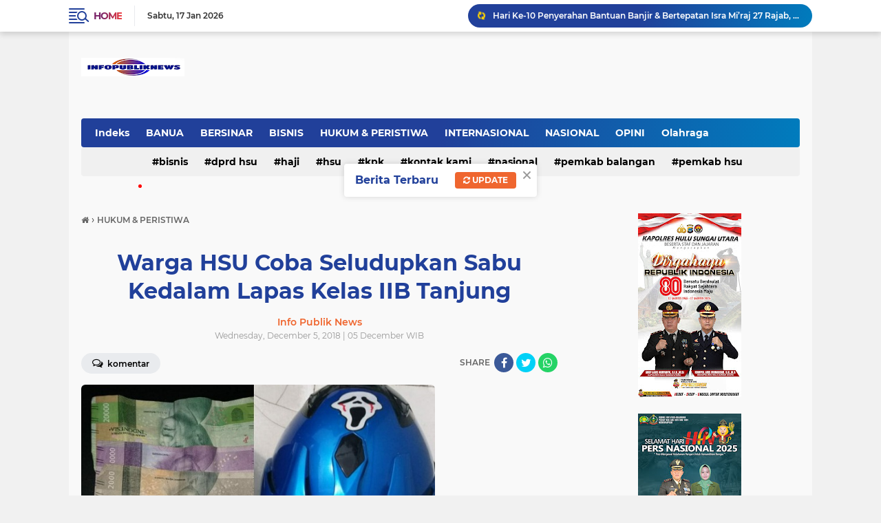

--- FILE ---
content_type: text/html; charset=UTF-8
request_url: https://www.infopubliknews.com/2018/12/warga-hsu-coba-seludupkan-sabu-kedalam.html
body_size: 81903
content:
<!DOCTYPE html>
<html class='v2' dir='ltr' lang='en' xmlns='http://www.w3.org/1999/xhtml' xmlns:b='http://www.google.com/2005/gml/b' xmlns:data='http://www.google.com/2005/gml/data' xmlns:expr='http://www.google.com/2005/gml/expr'>
<head>
<script> //<![CDATA[
  (adsbygoogle = window.adsbygoogle || []).push({
    google_ad_client: "ca-pub-1067143246393546",
    enable_page_level_ads: true,
    overlays: {bottom: true}
  });
//]]> </script>
<meta content='#20409A' name='theme-color'/>
<meta content='#20409A' name='msapplication-navbutton-color'/>
<meta content='#20409A' name='apple-mobile-web-app-status-bar-style'/>
<meta content='yes' name='apple-mobile-web-app-capable'/>
<meta charset='utf-8'/>
<meta content='width=device-width, initial-scale=1' name='viewport'/>
<meta content='IE=edge,chrome=1' http-equiv='X-UA-Compatible'/>
<meta content='sitelinkssearchbox' name='google'/>
<link href='https://www.infopubliknews.com/favicon.ico' rel='shortcut icon' type='image/x-icon'/>
<meta content='text/html; charset=UTF-8' http-equiv='Content-Type'/>
<!-- Chrome, Firefox OS and Opera -->
<meta content='' name='theme-color'/>
<!-- Windows Phone -->
<meta content='' name='msapplication-navbutton-color'/>
<meta content='blogger' name='generator'/>
<link href='https://www.infopubliknews.com/favicon.ico' rel='icon' type='image/x-icon'/>
<link href='https://www.infopubliknews.com/2018/12/warga-hsu-coba-seludupkan-sabu-kedalam.html' rel='canonical'/>
<link rel="alternate" type="application/atom+xml" title="INFO PUBLIK NEWS - Atom" href="https://www.infopubliknews.com/feeds/posts/default" />
<link rel="alternate" type="application/rss+xml" title="INFO PUBLIK NEWS - RSS" href="https://www.infopubliknews.com/feeds/posts/default?alt=rss" />
<link rel="service.post" type="application/atom+xml" title="INFO PUBLIK NEWS - Atom" href="https://www.blogger.com/feeds/518784881518146803/posts/default" />

<link rel="alternate" type="application/atom+xml" title="INFO PUBLIK NEWS - Atom" href="https://www.infopubliknews.com/feeds/8053736793638844862/comments/default" />
<!--Can't find substitution for tag [blog.ieCssRetrofitLinks]-->
<link href='https://blogger.googleusercontent.com/img/b/R29vZ2xl/AVvXsEjC58u3vEw69M3sbF7Y8du75Oh7J0elwl95vlrsOkhMKnRocdI8v11olhgTL-nz1f9VFQcA6C28q1f0VxqqQnNwLfXqCzame2QCYWQgq4LgoFg0WXXADHvk4qw0nKi2THk5k5WuxcvL9Xxn/s1600/sabu_lapas_tabalong_klzxmb.jpg' rel='image_src'/>
<meta content='https://www.infopubliknews.com/2018/12/warga-hsu-coba-seludupkan-sabu-kedalam.html' property='og:url'/>
<meta content='Warga HSU Coba Seludupkan Sabu Kedalam Lapas Kelas IIB Tanjung' property='og:title'/>
<meta content='Dengan motto &quot;Cepat Tepat Hangat&quot;  IPN merupakan portal informasi publik baik Daerah, Nasional bahkan Internasional.' property='og:description'/>
<meta content='https://blogger.googleusercontent.com/img/b/R29vZ2xl/AVvXsEjC58u3vEw69M3sbF7Y8du75Oh7J0elwl95vlrsOkhMKnRocdI8v11olhgTL-nz1f9VFQcA6C28q1f0VxqqQnNwLfXqCzame2QCYWQgq4LgoFg0WXXADHvk4qw0nKi2THk5k5WuxcvL9Xxn/w1200-h630-p-k-no-nu/sabu_lapas_tabalong_klzxmb.jpg' property='og:image'/>
<title>Warga HSU Coba Seludupkan Sabu Kedalam Lapas Kelas IIB Tanjung</title>
<meta content='Warga HSU Coba Seludupkan Sabu Kedalam Lapas Kelas IIB Tanjung' name='description'/>
<meta content='https://blogger.googleusercontent.com/img/b/R29vZ2xl/AVvXsEjC58u3vEw69M3sbF7Y8du75Oh7J0elwl95vlrsOkhMKnRocdI8v11olhgTL-nz1f9VFQcA6C28q1f0VxqqQnNwLfXqCzame2QCYWQgq4LgoFg0WXXADHvk4qw0nKi2THk5k5WuxcvL9Xxn/s1600/sabu_lapas_tabalong_klzxmb.jpg' property='og:image'/>
<meta content='summary_large_image' name='twitter:card'/>
<meta content='INFO PUBLIK NEWS: Warga HSU Coba Seludupkan Sabu Kedalam Lapas Kelas IIB Tanjung' name='twitter:title'/>
<meta content='' name='twitter:description'/>
<meta content='https://blogger.googleusercontent.com/img/b/R29vZ2xl/AVvXsEjC58u3vEw69M3sbF7Y8du75Oh7J0elwl95vlrsOkhMKnRocdI8v11olhgTL-nz1f9VFQcA6C28q1f0VxqqQnNwLfXqCzame2QCYWQgq4LgoFg0WXXADHvk4qw0nKi2THk5k5WuxcvL9Xxn/s1600/sabu_lapas_tabalong_klzxmb.jpg' name='twitter:image'/>
<meta content='Warga HSU Coba Seludupkan Sabu Kedalam Lapas Kelas IIB Tanjung' name='twitter:image:alt'/>
<script> //<![CDATA[
!function(x0a,x0b,x0e,x0f){x0a=[function(){!function(a,b){"object"==typeof module&&"object"==typeof module.exports?module.exports=a.document?b(a,!0):function(a){if(!a.document)throw new Error("jQuery requires a window with a document");return b(a)}:b(a)}("undefined"!=typeof window?window:this,function(a,b){var c=[],d=a.document,e=c.slice,f=c.concat,g=c.push,h=c.indexOf,i={},j=i.toString,k=i.hasOwnProperty,l={},m="2.2.4",n=function(a,b){return new n.fn.init(a,b)},o=/^[\s\uFEFF\xA0]+|[\s\uFEFF\xA0]+$/g,p=/^-ms-/,q=/-([\da-z])/gi,r=function(a,b){return b.toUpperCase()};n.fn=n.prototype={jquery:m,constructor:n,selector:"",length:0,toArray:function(){return e.call(this)},get:function(a){return null!=a?0>a?this[a+this.length]:this[a]:e.call(this)},pushStack:function(a){var b=n.merge(this.constructor(),a);return b.prevObject=this,b.context=this.context,b},each:function(a){return n.each(this,a)},map:function(a){return this.pushStack(n.map(this,function(b,c){return a.call(b,c,b)}))},slice:function(){return this.pushStack(e.apply(this,arguments))},first:function(){return this.eq(0)},last:function(){return this.eq(-1)},eq:function(a){var b=this.length,c=+a+(0>a?b:0);return this.pushStack(c>=0&&b>c?[this[c]]:[])},end:function(){return this.prevObject||this.constructor()},push:g,sort:c.sort,splice:c.splice},n.extend=n.fn.extend=function(){var a,b,c,d,e,f,g=arguments[0]||{},h=1,i=arguments.length,j=!1;for("boolean"==typeof g&&(j=g,g=arguments[h]||{},h++),"object"==typeof g||n.isFunction(g)||(g={}),h===i&&(g=this,h--);i>h;h++)if(null!=(a=arguments[h]))for(b in a)c=g[b],d=a[b],g!==d&&(j&&d&&(n.isPlainObject(d)||(e=n.isArray(d)))?(e?(e=!1,f=c&&n.isArray(c)?c:[]):f=c&&n.isPlainObject(c)?c:{},g[b]=n.extend(j,f,d)):void 0!==d&&(g[b]=d));return g},n.extend({expando:"jQuery"+(m+Math.random()).replace(/\D/g,""),isReady:!0,error:function(a){throw new Error(a)},noop:function(){},isFunction:function(a){return"function"===n.type(a)},isArray:Array.isArray,isWindow:function(a){return null!=a&&a===a.window},isNumeric:function(a){var b=a&&a.toString();return!n.isArray(a)&&b-parseFloat(b)+1>=0},isPlainObject:function(a){var b;if("object"!==n.type(a)||a.nodeType||n.isWindow(a))return!1;if(a.constructor&&!k.call(a,"constructor")&&!k.call(a.constructor.prototype||{},"isPrototypeOf"))return!1;for(b in a);return void 0===b||k.call(a,b)},isEmptyObject:function(a){var b;for(b in a)return!1;return!0},type:function(a){return null==a?a+"":"object"==typeof a||"function"==typeof a?i[j.call(a)]||"object":typeof a},globalEval:function(a){var b,c=eval;a=n.trim(a),a&&(1===a.indexOf("use strict")?(b=d.createElement("script"),b.text=a,d.head.appendChild(b).parentNode.removeChild(b)):c(a))},camelCase:function(a){return a.replace(p,"ms-").replace(q,r)},nodeName:function(a,b){return a.nodeName&&a.nodeName.toLowerCase()===b.toLowerCase()},each:function(a,b){var c,d=0;if(s(a)){for(c=a.length;c>d;d++)if(b.call(a[d],d,a[d])===!1)break}else for(d in a)if(b.call(a[d],d,a[d])===!1)break;return a},trim:function(a){return null==a?"":(a+"").replace(o,"")},makeArray:function(a,b){var c=b||[];return null!=a&&(s(Object(a))?n.merge(c,"string"==typeof a?[a]:a):g.call(c,a)),c},inArray:function(a,b,c){return null==b?-1:h.call(b,a,c)},merge:function(a,b){for(var c=+b.length,d=0,e=a.length;c>d;d++)a[e++]=b[d];return a.length=e,a},grep:function(a,b,c){for(var d,e=[],f=0,g=a.length,h=!c;g>f;f++)d=!b(a[f],f),d!==h&&e.push(a[f]);return e},map:function(a,b,c){var d,e,g=0,h=[];if(s(a))for(d=a.length;d>g;g++)e=b(a[g],g,c),null!=e&&h.push(e);else for(g in a)e=b(a[g],g,c),null!=e&&h.push(e);return f.apply([],h)},guid:1,proxy:function(a,b){var c,d,f;return"string"==typeof b&&(c=a[b],b=a,a=c),n.isFunction(a)?(d=e.call(arguments,2),f=function(){return a.apply(b||this,d.concat(e.call(arguments)))},f.guid=a.guid=a.guid||n.guid++,f):void 0},now:Date.now,support:l}),"function"==typeof Symbol&&(n.fn[Symbol.iterator]=c[Symbol.iterator]),n.each("Boolean Number String Function Array Date RegExp Object Error Symbol".split(" "),function(a,b){i["[object "+b+"]"]=b.toLowerCase()});function s(a){var b=!!a&&"length"in a&&a.length,c=n.type(a);return"function"===c||n.isWindow(a)?!1:"array"===c||0===b||"number"==typeof b&&b>0&&b-1 in a}var t=function(a){var b,c,d,e,f,g,h,i,j,k,l,m,n,o,p,q,r,s,t,u="sizzle"+1*new Date,v=a.document,w=0,x=0,y=ga(),z=ga(),A=ga(),B=function(a,b){return a===b&&(l=!0),0},C=1<<31,D={}.hasOwnProperty,E=[],F=E.pop,G=E.push,H=E.push,I=E.slice,J=function(a,b){for(var c=0,d=a.length;d>c;c++)if(a[c]===b)return c;return-1},K="checked|selected|async|autofocus|autoplay|controls|defer|disabled|hidden|ismap|loop|multiple|open|readonly|required|scoped",L="[\\x20\\t\\r\\n\\f]",M="(?:\\\\.|[\\w-]|[^\\x00-\\xa0])+",N="\\["+L+"*("+M+")(?:"+L+"*([*^$|!~]?=)"+L+"*(?:'((?:\\\\.|[^\\\\'])*)'|\"((?:\\\\.|[^\\\\\"])*)\"|("+M+"))|)"+L+"*\\]",O=":("+M+")(?:\\((('((?:\\\\.|[^\\\\'])*)'|\"((?:\\\\.|[^\\\\\"])*)\")|((?:\\\\.|[^\\\\()[\\]]|"+N+")*)|.*)\\)|)",P=new RegExp(L+"+","g"),Q=new RegExp("^"+L+"+|((?:^|[^\\\\])(?:\\\\.)*)"+L+"+$","g"),R=new RegExp("^"+L+"*,"+L+"*"),S=new RegExp("^"+L+"*([>+~]|"+L+")"+L+"*"),T=new RegExp("="+L+"*([^\\]'\"]*?)"+L+"*\\]","g"),U=new RegExp(O),V=new RegExp("^"+M+"$"),W={ID:new RegExp("^#("+M+")"),CLASS:new RegExp("^\\.("+M+")"),TAG:new RegExp("^("+M+"|[*])"),ATTR:new RegExp("^"+N),PSEUDO:new RegExp("^"+O),CHILD:new RegExp("^:(only|first|last|nth|nth-last)-(child|of-type)(?:\\("+L+"*(even|odd|(([+-]|)(\\d*)n|)"+L+"*(?:([+-]|)"+L+"*(\\d+)|))"+L+"*\\)|)","i"),bool:new RegExp("^(?:"+K+")$","i"),needsContext:new RegExp("^"+L+"*[>+~]|:(even|odd|eq|gt|lt|nth|first|last)(?:\\("+L+"*((?:-\\d)?\\d*)"+L+"*\\)|)(?=[^-]|$)","i")},X=/^(?:input|select|textarea|button)$/i,Y=/^h\d$/i,Z=/^[^{]+\{\s*\[native \w/,$=/^(?:#([\w-]+)|(\w+)|\.([\w-]+))$/,_=/[+~]/,aa=/'|\\/g,ba=new RegExp("\\\\([\\da-f]{1,6}"+L+"?|("+L+")|.)","ig"),ca=function(a,b,c){var d="0x"+b-65536;return d!==d||c?b:0>d?String.fromCharCode(d+65536):String.fromCharCode(d>>10|55296,1023&d|56320)},da=function(){m()};try{H.apply(E=I.call(v.childNodes),v.childNodes),E[v.childNodes.length].nodeType}catch(ea){H={apply:E.length?function(a,b){G.apply(a,I.call(b))}:function(a,b){var c=a.length,d=0;while(a[c++]=b[d++]);a.length=c-1}}}function fa(a,b,d,e){var f,h,j,k,l,o,r,s,w=b&&b.ownerDocument,x=b?b.nodeType:9;if(d=d||[],"string"!=typeof a||!a||1!==x&&9!==x&&11!==x)return d;if(!e&&((b?b.ownerDocument||b:v)!==n&&m(b),b=b||n,p)){if(11!==x&&(o=$.exec(a)))if(f=o[1]){if(9===x){if(!(j=b.getElementById(f)))return d;if(j.id===f)return d.push(j),d}else if(w&&(j=w.getElementById(f))&&t(b,j)&&j.id===f)return d.push(j),d}else{if(o[2])return H.apply(d,b.getElementsByTagName(a)),d;if((f=o[3])&&c.getElementsByClassName&&b.getElementsByClassName)return H.apply(d,b.getElementsByClassName(f)),d}if(c.qsa&&!A[a+" "]&&(!q||!q.test(a))){if(1!==x)w=b,s=a;else if("object"!==b.nodeName.toLowerCase()){(k=b.getAttribute("id"))?k=k.replace(aa,"\\$&"):b.setAttribute("id",k=u),r=g(a),h=r.length,l=V.test(k)?"#"+k:"[id='"+k+"']";while(h--)r[h]=l+" "+qa(r[h]);s=r.join(","),w=_.test(a)&&oa(b.parentNode)||b}if(s)try{return H.apply(d,w.querySelectorAll(s)),d}catch(y){}finally{k===u&&b.removeAttribute("id")}}}return i(a.replace(Q,"$1"),b,d,e)}function ga(){var a=[];function b(c,e){return a.push(c+" ")>d.cacheLength&&delete b[a.shift()],b[c+" "]=e}return b}function ha(a){return a[u]=!0,a}function ia(a){var b=n.createElement("div");try{return!!a(b)}catch(c){return!1}finally{b.parentNode&&b.parentNode.removeChild(b),b=null}}function ja(a,b){var c=a.split("|"),e=c.length;while(e--)d.attrHandle[c[e]]=b}function ka(a,b){var c=b&&a,d=c&&1===a.nodeType&&1===b.nodeType&&(~b.sourceIndex||C)-(~a.sourceIndex||C);if(d)return d;if(c)while(c=c.nextSibling)if(c===b)return-1;return a?1:-1}function la(a){return function(b){var c=b.nodeName.toLowerCase();return"input"===c&&b.type===a}}function ma(a){return function(b){var c=b.nodeName.toLowerCase();return("input"===c||"button"===c)&&b.type===a}}function na(a){return ha(function(b){return b=+b,ha(function(c,d){var e,f=a([],c.length,b),g=f.length;while(g--)c[e=f[g]]&&(c[e]=!(d[e]=c[e]))})})}function oa(a){return a&&"undefined"!=typeof a.getElementsByTagName&&a}c=fa.support={},f=fa.isXML=function(a){var b=a&&(a.ownerDocument||a).documentElement;return b?"HTML"!==b.nodeName:!1},m=fa.setDocument=function(a){var b,e,g=a?a.ownerDocument||a:v;return g!==n&&9===g.nodeType&&g.documentElement?(n=g,o=n.documentElement,p=!f(n),(e=n.defaultView)&&e.top!==e&&(e.addEventListener?e.addEventListener("unload",da,!1):e.attachEvent&&e.attachEvent("onunload",da)),c.attributes=ia(function(a){return a.className="i",!a.getAttribute("className")}),c.getElementsByTagName=ia(function(a){return a.appendChild(n.createComment("")),!a.getElementsByTagName("*").length}),c.getElementsByClassName=Z.test(n.getElementsByClassName),c.getById=ia(function(a){return o.appendChild(a).id=u,!n.getElementsByName||!n.getElementsByName(u).length}),c.getById?(d.find.ID=function(a,b){if("undefined"!=typeof b.getElementById&&p){var c=b.getElementById(a);return c?[c]:[]}},d.filter.ID=function(a){var b=a.replace(ba,ca);return function(a){return a.getAttribute("id")===b}}):(delete d.find.ID,d.filter.ID=function(a){var b=a.replace(ba,ca);return function(a){var c="undefined"!=typeof a.getAttributeNode&&a.getAttributeNode("id");return c&&c.value===b}}),d.find.TAG=c.getElementsByTagName?function(a,b){return"undefined"!=typeof b.getElementsByTagName?b.getElementsByTagName(a):c.qsa?b.querySelectorAll(a):void 0}:function(a,b){var c,d=[],e=0,f=b.getElementsByTagName(a);if("*"===a){while(c=f[e++])1===c.nodeType&&d.push(c);return d}return f},d.find.CLASS=c.getElementsByClassName&&function(a,b){return"undefined"!=typeof b.getElementsByClassName&&p?b.getElementsByClassName(a):void 0},r=[],q=[],(c.qsa=Z.test(n.querySelectorAll))&&(ia(function(a){o.appendChild(a).innerHTML="<a id='"+u+"'></a><select id='"+u+"-\r\\' msallowcapture=''><option selected=''></option></select>",a.querySelectorAll("[msallowcapture^='']").length&&q.push("[*^$]="+L+"*(?:''|\"\")"),a.querySelectorAll("[selected]").length||q.push("\\["+L+"*(?:value|"+K+")"),a.querySelectorAll("[id~="+u+"-]").length||q.push("~="),a.querySelectorAll(":checked").length||q.push(":checked"),a.querySelectorAll("a#"+u+"+*").length||q.push(".#.+[+~]")}),ia(function(a){var b=n.createElement("input");b.setAttribute("type","hidden"),a.appendChild(b).setAttribute("name","D"),a.querySelectorAll("[name=d]").length&&q.push("name"+L+"*[*^$|!~]?="),a.querySelectorAll(":enabled").length||q.push(":enabled",":disabled"),a.querySelectorAll("*,:x"),q.push(",.*:")})),(c.matchesSelector=Z.test(s=o.matches||o.webkitMatchesSelector||o.mozMatchesSelector||o.oMatchesSelector||o.msMatchesSelector))&&ia(function(a){c.disconnectedMatch=s.call(a,"div"),s.call(a,"[s!='']:x"),r.push("!=",O)}),q=q.length&&new RegExp(q.join("|")),r=r.length&&new RegExp(r.join("|")),b=Z.test(o.compareDocumentPosition),t=b||Z.test(o.contains)?function(a,b){var c=9===a.nodeType?a.documentElement:a,d=b&&b.parentNode;return a===d||!(!d||1!==d.nodeType||!(c.contains?c.contains(d):a.compareDocumentPosition&&16&a.compareDocumentPosition(d)))}:function(a,b){if(b)while(b=b.parentNode)if(b===a)return!0;return!1},B=b?function(a,b){if(a===b)return l=!0,0;var d=!a.compareDocumentPosition-!b.compareDocumentPosition;return d?d:(d=(a.ownerDocument||a)===(b.ownerDocument||b)?a.compareDocumentPosition(b):1,1&d||!c.sortDetached&&b.compareDocumentPosition(a)===d?a===n||a.ownerDocument===v&&t(v,a)?-1:b===n||b.ownerDocument===v&&t(v,b)?1:k?J(k,a)-J(k,b):0:4&d?-1:1)}:function(a,b){if(a===b)return l=!0,0;var c,d=0,e=a.parentNode,f=b.parentNode,g=[a],h=[b];if(!e||!f)return a===n?-1:b===n?1:e?-1:f?1:k?J(k,a)-J(k,b):0;if(e===f)return ka(a,b);c=a;while(c=c.parentNode)g.unshift(c);c=b;while(c=c.parentNode)h.unshift(c);while(g[d]===h[d])d++;return d?ka(g[d],h[d]):g[d]===v?-1:h[d]===v?1:0},n):n},fa.matches=function(a,b){return fa(a,null,null,b)},fa.matchesSelector=function(a,b){if((a.ownerDocument||a)!==n&&m(a),b=b.replace(T,"='$1']"),c.matchesSelector&&p&&!A[b+" "]&&(!r||!r.test(b))&&(!q||!q.test(b)))try{var d=s.call(a,b);if(d||c.disconnectedMatch||a.document&&11!==a.document.nodeType)return d}catch(e){}return fa(b,n,null,[a]).length>0},fa.contains=function(a,b){return(a.ownerDocument||a)!==n&&m(a),t(a,b)},fa.attr=function(a,b){(a.ownerDocument||a)!==n&&m(a);var e=d.attrHandle[b.toLowerCase()],f=e&&D.call(d.attrHandle,b.toLowerCase())?e(a,b,!p):void 0;return void 0!==f?f:c.attributes||!p?a.getAttribute(b):(f=a.getAttributeNode(b))&&f.specified?f.value:null},fa.error=function(a){throw new Error("Syntax error, unrecognized expression: "+a)},fa.uniqueSort=function(a){var b,d=[],e=0,f=0;if(l=!c.detectDuplicates,k=!c.sortStable&&a.slice(0),a.sort(B),l){while(b=a[f++])b===a[f]&&(e=d.push(f));while(e--)a.splice(d[e],1)}return k=null,a},e=fa.getText=function(a){var b,c="",d=0,f=a.nodeType;if(f){if(1===f||9===f||11===f){if("string"==typeof a.textContent)return a.textContent;for(a=a.firstChild;a;a=a.nextSibling)c+=e(a)}else if(3===f||4===f)return a.nodeValue}else while(b=a[d++])c+=e(b);return c},d=fa.selectors={cacheLength:50,createPseudo:ha,match:W,attrHandle:{},find:{},relative:{">":{dir:"parentNode",first:!0}," ":{dir:"parentNode"},"+":{dir:"previousSibling",first:!0},"~":{dir:"previousSibling"}},preFilter:{ATTR:function(a){return a[1]=a[1].replace(ba,ca),a[3]=(a[3]||a[4]||a[5]||"").replace(ba,ca),"~="===a[2]&&(a[3]=" "+a[3]+" "),a.slice(0,4)},CHILD:function(a){return a[1]=a[1].toLowerCase(),"nth"===a[1].slice(0,3)?(a[3]||fa.error(a[0]),a[4]=+(a[4]?a[5]+(a[6]||1):2*("even"===a[3]||"odd"===a[3])),a[5]=+(a[7]+a[8]||"odd"===a[3])):a[3]&&fa.error(a[0]),a},PSEUDO:function(a){var b,c=!a[6]&&a[2];return W.CHILD.test(a[0])?null:(a[3]?a[2]=a[4]||a[5]||"":c&&U.test(c)&&(b=g(c,!0))&&(b=c.indexOf(")",c.length-b)-c.length)&&(a[0]=a[0].slice(0,b),a[2]=c.slice(0,b)),a.slice(0,3))}},filter:{TAG:function(a){var b=a.replace(ba,ca).toLowerCase();return"*"===a?function(){return!0}:function(a){return a.nodeName&&a.nodeName.toLowerCase()===b}},CLASS:function(a){var b=y[a+" "];return b||(b=new RegExp("(^|"+L+")"+a+"("+L+"|$)"))&&y(a,function(a){return b.test("string"==typeof a.className&&a.className||"undefined"!=typeof a.getAttribute&&a.getAttribute("class")||"")})},ATTR:function(a,b,c){return function(d){var e=fa.attr(d,a);return null==e?"!="===b:b?(e+="","="===b?e===c:"!="===b?e!==c:"^="===b?c&&0===e.indexOf(c):"*="===b?c&&e.indexOf(c)>-1:"$="===b?c&&e.slice(-c.length)===c:"~="===b?(" "+e.replace(P," ")+" ").indexOf(c)>-1:"|="===b?e===c||e.slice(0,c.length+1)===c+"-":!1):!0}},CHILD:function(a,b,c,d,e){var f="nth"!==a.slice(0,3),g="last"!==a.slice(-4),h="of-type"===b;return 1===d&&0===e?function(a){return!!a.parentNode}:function(b,c,i){var j,k,l,m,n,o,p=f!==g?"nextSibling":"previousSibling",q=b.parentNode,r=h&&b.nodeName.toLowerCase(),s=!i&&!h,t=!1;if(q){if(f){while(p){m=b;while(m=m[p])if(h?m.nodeName.toLowerCase()===r:1===m.nodeType)return!1;o=p="only"===a&&!o&&"nextSibling"}return!0}if(o=[g?q.firstChild:q.lastChild],g&&s){m=q,l=m[u]||(m[u]={}),k=l[m.uniqueID]||(l[m.uniqueID]={}),j=k[a]||[],n=j[0]===w&&j[1],t=n&&j[2],m=n&&q.childNodes[n];while(m=++n&&m&&m[p]||(t=n=0)||o.pop())if(1===m.nodeType&&++t&&m===b){k[a]=[w,n,t];break}}else if(s&&(m=b,l=m[u]||(m[u]={}),k=l[m.uniqueID]||(l[m.uniqueID]={}),j=k[a]||[],n=j[0]===w&&j[1],t=n),t===!1)while(m=++n&&m&&m[p]||(t=n=0)||o.pop())if((h?m.nodeName.toLowerCase()===r:1===m.nodeType)&&++t&&(s&&(l=m[u]||(m[u]={}),k=l[m.uniqueID]||(l[m.uniqueID]={}),k[a]=[w,t]),m===b))break;return t-=e,t===d||t%d===0&&t/d>=0}}},PSEUDO:function(a,b){var c,e=d.pseudos[a]||d.setFilters[a.toLowerCase()]||fa.error("unsupported pseudo: "+a);return e[u]?e(b):e.length>1?(c=[a,a,"",b],d.setFilters.hasOwnProperty(a.toLowerCase())?ha(function(a,c){var d,f=e(a,b),g=f.length;while(g--)d=J(a,f[g]),a[d]=!(c[d]=f[g])}):function(a){return e(a,0,c)}):e}},pseudos:{not:ha(function(a){var b=[],c=[],d=h(a.replace(Q,"$1"));return d[u]?ha(function(a,b,c,e){var f,g=d(a,null,e,[]),h=a.length;while(h--)(f=g[h])&&(a[h]=!(b[h]=f))}):function(a,e,f){return b[0]=a,d(b,null,f,c),b[0]=null,!c.pop()}}),has:ha(function(a){return function(b){return fa(a,b).length>0}}),contains:ha(function(a){return a=a.replace(ba,ca),function(b){return(b.textContent||b.innerText||e(b)).indexOf(a)>-1}}),lang:ha(function(a){return V.test(a||"")||fa.error("unsupported lang: "+a),a=a.replace(ba,ca).toLowerCase(),function(b){var c;do if(c=p?b.lang:b.getAttribute("xml:lang")||b.getAttribute("lang"))return c=c.toLowerCase(),c===a||0===c.indexOf(a+"-");while((b=b.parentNode)&&1===b.nodeType);return!1}}),target:function(b){var c=a.location&&a.location.hash;return c&&c.slice(1)===b.id},root:function(a){return a===o},focus:function(a){return a===n.activeElement&&(!n.hasFocus||n.hasFocus())&&!!(a.type||a.href||~a.tabIndex)},enabled:function(a){return a.disabled===!1},disabled:function(a){return a.disabled===!0},checked:function(a){var b=a.nodeName.toLowerCase();return"input"===b&&!!a.checked||"option"===b&&!!a.selected},selected:function(a){return a.parentNode&&a.parentNode.selectedIndex,a.selected===!0},empty:function(a){for(a=a.firstChild;a;a=a.nextSibling)if(a.nodeType<6)return!1;return!0},parent:function(a){return!d.pseudos.empty(a)},header:function(a){return Y.test(a.nodeName)},input:function(a){return X.test(a.nodeName)},button:function(a){var b=a.nodeName.toLowerCase();return"input"===b&&"button"===a.type||"button"===b},text:function(a){var b;return"input"===a.nodeName.toLowerCase()&&"text"===a.type&&(null==(b=a.getAttribute("type"))||"text"===b.toLowerCase())},first:na(function(){return[0]}),last:na(function(a,b){return[b-1]}),eq:na(function(a,b,c){return[0>c?c+b:c]}),even:na(function(a,b){for(var c=0;b>c;c+=2)a.push(c);return a}),odd:na(function(a,b){for(var c=1;b>c;c+=2)a.push(c);return a}),lt:na(function(a,b,c){for(var d=0>c?c+b:c;--d>=0;)a.push(d);return a}),gt:na(function(a,b,c){for(var d=0>c?c+b:c;++d<b;)a.push(d);return a})}},d.pseudos.nth=d.pseudos.eq;for(b in{radio:!0,checkbox:!0,file:!0,password:!0,image:!0})d.pseudos[b]=la(b);for(b in{submit:!0,reset:!0})d.pseudos[b]=ma(b);function pa(){}pa.prototype=d.filters=d.pseudos,d.setFilters=new pa,g=fa.tokenize=function(a,b){var c,e,f,g,h,i,j,k=z[a+" "];if(k)return b?0:k.slice(0);h=a,i=[],j=d.preFilter;while(h){c&&!(e=R.exec(h))||(e&&(h=h.slice(e[0].length)||h),i.push(f=[])),c=!1,(e=S.exec(h))&&(c=e.shift(),f.push({value:c,type:e[0].replace(Q," ")}),h=h.slice(c.length));for(g in d.filter)!(e=W[g].exec(h))||j[g]&&!(e=j[g](e))||(c=e.shift(),f.push({value:c,type:g,matches:e}),h=h.slice(c.length));if(!c)break}return b?h.length:h?fa.error(a):z(a,i).slice(0)};function qa(a){for(var b=0,c=a.length,d="";c>b;b++)d+=a[b].value;return d}function ra(a,b,c){var d=b.dir,e=c&&"parentNode"===d,f=x++;return b.first?function(b,c,f){while(b=b[d])if(1===b.nodeType||e)return a(b,c,f)}:function(b,c,g){var h,i,j,k=[w,f];if(g){while(b=b[d])if((1===b.nodeType||e)&&a(b,c,g))return!0}else while(b=b[d])if(1===b.nodeType||e){if(j=b[u]||(b[u]={}),i=j[b.uniqueID]||(j[b.uniqueID]={}),(h=i[d])&&h[0]===w&&h[1]===f)return k[2]=h[2];if(i[d]=k,k[2]=a(b,c,g))return!0}}}function sa(a){return a.length>1?function(b,c,d){var e=a.length;while(e--)if(!a[e](b,c,d))return!1;return!0}:a[0]}function ta(a,b,c){for(var d=0,e=b.length;e>d;d++)fa(a,b[d],c);return c}function ua(a,b,c,d,e){for(var f,g=[],h=0,i=a.length,j=null!=b;i>h;h++)(f=a[h])&&(c&&!c(f,d,e)||(g.push(f),j&&b.push(h)));return g}function va(a,b,c,d,e,f){return d&&!d[u]&&(d=va(d)),e&&!e[u]&&(e=va(e,f)),ha(function(f,g,h,i){var j,k,l,m=[],n=[],o=g.length,p=f||ta(b||"*",h.nodeType?[h]:h,[]),q=!a||!f&&b?p:ua(p,m,a,h,i),r=c?e||(f?a:o||d)?[]:g:q;if(c&&c(q,r,h,i),d){j=ua(r,n),d(j,[],h,i),k=j.length;while(k--)(l=j[k])&&(r[n[k]]=!(q[n[k]]=l))}if(f){if(e||a){if(e){j=[],k=r.length;while(k--)(l=r[k])&&j.push(q[k]=l);e(null,r=[],j,i)}k=r.length;while(k--)(l=r[k])&&(j=e?J(f,l):m[k])>-1&&(f[j]=!(g[j]=l))}}else r=ua(r===g?r.splice(o,r.length):r),e?e(null,g,r,i):H.apply(g,r)})}function wa(a){for(var b,c,e,f=a.length,g=d.relative[a[0].type],h=g||d.relative[" "],i=g?1:0,k=ra(function(a){return a===b},h,!0),l=ra(function(a){return J(b,a)>-1},h,!0),m=[function(a,c,d){var e=!g&&(d||c!==j)||((b=c).nodeType?k(a,c,d):l(a,c,d));return b=null,e}];f>i;i++)if(c=d.relative[a[i].type])m=[ra(sa(m),c)];else{if(c=d.filter[a[i].type].apply(null,a[i].matches),c[u]){for(e=++i;f>e;e++)if(d.relative[a[e].type])break;return va(i>1&&sa(m),i>1&&qa(a.slice(0,i-1).concat({value:" "===a[i-2].type?"*":""})).replace(Q,"$1"),c,e>i&&wa(a.slice(i,e)),f>e&&wa(a=a.slice(e)),f>e&&qa(a))}m.push(c)}return sa(m)}function xa(a,b){var c=b.length>0,e=a.length>0,f=function(f,g,h,i,k){var l,o,q,r=0,s="0",t=f&&[],u=[],v=j,x=f||e&&d.find.TAG("*",k),y=w+=null==v?1:Math.random()||.1,z=x.length;for(k&&(j=g===n||g||k);s!==z&&null!=(l=x[s]);s++){if(e&&l){o=0,g||l.ownerDocument===n||(m(l),h=!p);while(q=a[o++])if(q(l,g||n,h)){i.push(l);break}k&&(w=y)}c&&((l=!q&&l)&&r--,f&&t.push(l))}if(r+=s,c&&s!==r){o=0;while(q=b[o++])q(t,u,g,h);if(f){if(r>0)while(s--)t[s]||u[s]||(u[s]=F.call(i));u=ua(u)}H.apply(i,u),k&&!f&&u.length>0&&r+b.length>1&&fa.uniqueSort(i)}return k&&(w=y,j=v),t};return c?ha(f):f}return h=fa.compile=function(a,b){var c,d=[],e=[],f=A[a+" "];if(!f){b||(b=g(a)),c=b.length;while(c--)f=wa(b[c]),f[u]?d.push(f):e.push(f);f=A(a,xa(e,d)),f.selector=a}return f},i=fa.select=function(a,b,e,f){var i,j,k,l,m,n="function"==typeof a&&a,o=!f&&g(a=n.selector||a);if(e=e||[],1===o.length){if(j=o[0]=o[0].slice(0),j.length>2&&"ID"===(k=j[0]).type&&c.getById&&9===b.nodeType&&p&&d.relative[j[1].type]){if(b=(d.find.ID(k.matches[0].replace(ba,ca),b)||[])[0],!b)return e;n&&(b=b.parentNode),a=a.slice(j.shift().value.length)}i=W.needsContext.test(a)?0:j.length;while(i--){if(k=j[i],d.relative[l=k.type])break;if((m=d.find[l])&&(f=m(k.matches[0].replace(ba,ca),_.test(j[0].type)&&oa(b.parentNode)||b))){if(j.splice(i,1),a=f.length&&qa(j),!a)return H.apply(e,f),e;break}}}return(n||h(a,o))(f,b,!p,e,!b||_.test(a)&&oa(b.parentNode)||b),e},c.sortStable=u.split("").sort(B).join("")===u,c.detectDuplicates=!!l,m(),c.sortDetached=ia(function(a){return 1&a.compareDocumentPosition(n.createElement("div"))}),ia(function(a){return a.innerHTML="<a href='#'></a>","#"===a.firstChild.getAttribute("href")})||ja("type|href|height|width",function(a,b,c){return c?void 0:a.getAttribute(b,"type"===b.toLowerCase()?1:2)}),c.attributes&&ia(function(a){return a.innerHTML="<input/>",a.firstChild.setAttribute("value",""),""===a.firstChild.getAttribute("value")})||ja("value",function(a,b,c){return c||"input"!==a.nodeName.toLowerCase()?void 0:a.defaultValue}),ia(function(a){return null==a.getAttribute("disabled")})||ja(K,function(a,b,c){var d;return c?void 0:a[b]===!0?b.toLowerCase():(d=a.getAttributeNode(b))&&d.specified?d.value:null}),fa}(a);n.find=t,n.expr=t.selectors,n.expr[":"]=n.expr.pseudos,n.uniqueSort=n.unique=t.uniqueSort,n.text=t.getText,n.isXMLDoc=t.isXML,n.contains=t.contains;var u=function(a,b,c){var d=[],e=void 0!==c;while((a=a[b])&&9!==a.nodeType)if(1===a.nodeType){if(e&&n(a).is(c))break;d.push(a)}return d},v=function(a,b){for(var c=[];a;a=a.nextSibling)1===a.nodeType&&a!==b&&c.push(a);return c},w=n.expr.match.needsContext,x=/^<([\w-]+)\s*\/?>(?:<\/\1>|)$/,y=/^.[^:#\[\.,]*$/;function z(a,b,c){if(n.isFunction(b))return n.grep(a,function(a,d){return!!b.call(a,d,a)!==c});if(b.nodeType)return n.grep(a,function(a){return a===b!==c});if("string"==typeof b){if(y.test(b))return n.filter(b,a,c);b=n.filter(b,a)}return n.grep(a,function(a){return h.call(b,a)>-1!==c})}n.filter=function(a,b,c){var d=b[0];return c&&(a=":not("+a+")"),1===b.length&&1===d.nodeType?n.find.matchesSelector(d,a)?[d]:[]:n.find.matches(a,n.grep(b,function(a){return 1===a.nodeType}))},n.fn.extend({find:function(a){var b,c=this.length,d=[],e=this;if("string"!=typeof a)return this.pushStack(n(a).filter(function(){for(b=0;c>b;b++)if(n.contains(e[b],this))return!0}));for(b=0;c>b;b++)n.find(a,e[b],d);return d=this.pushStack(c>1?n.unique(d):d),d.selector=this.selector?this.selector+" "+a:a,d},filter:function(a){return this.pushStack(z(this,a||[],!1))},not:function(a){return this.pushStack(z(this,a||[],!0))},is:function(a){return!!z(this,"string"==typeof a&&w.test(a)?n(a):a||[],!1).length}});var A,B=/^(?:\s*(<[\w\W]+>)[^>]*|#([\w-]*))$/,C=n.fn.init=function(a,b,c){var e,f;if(!a)return this;if(c=c||A,"string"==typeof a){if(e="<"===a[0]&&">"===a[a.length-1]&&a.length>=3?[null,a,null]:B.exec(a),!e||!e[1]&&b)return!b||b.jquery?(b||c).find(a):this.constructor(b).find(a);if(e[1]){if(b=b instanceof n?b[0]:b,n.merge(this,n.parseHTML(e[1],b&&b.nodeType?b.ownerDocument||b:d,!0)),x.test(e[1])&&n.isPlainObject(b))for(e in b)n.isFunction(this[e])?this[e](b[e]):this.attr(e,b[e]);return this}return f=d.getElementById(e[2]),f&&f.parentNode&&(this.length=1,this[0]=f),this.context=d,this.selector=a,this}return a.nodeType?(this.context=this[0]=a,this.length=1,this):n.isFunction(a)?void 0!==c.ready?c.ready(a):a(n):(void 0!==a.selector&&(this.selector=a.selector,this.context=a.context),n.makeArray(a,this))};C.prototype=n.fn,A=n(d);var D=/^(?:parents|prev(?:Until|All))/,E={children:!0,contents:!0,next:!0,prev:!0};n.fn.extend({has:function(a){var b=n(a,this),c=b.length;return this.filter(function(){for(var a=0;c>a;a++)if(n.contains(this,b[a]))return!0})},closest:function(a,b){for(var c,d=0,e=this.length,f=[],g=w.test(a)||"string"!=typeof a?n(a,b||this.context):0;e>d;d++)for(c=this[d];c&&c!==b;c=c.parentNode)if(c.nodeType<11&&(g?g.index(c)>-1:1===c.nodeType&&n.find.matchesSelector(c,a))){f.push(c);break}return this.pushStack(f.length>1?n.uniqueSort(f):f)},index:function(a){return a?"string"==typeof a?h.call(n(a),this[0]):h.call(this,a.jquery?a[0]:a):this[0]&&this[0].parentNode?this.first().prevAll().length:-1},add:function(a,b){return this.pushStack(n.uniqueSort(n.merge(this.get(),n(a,b))))},addBack:function(a){return this.add(null==a?this.prevObject:this.prevObject.filter(a))}});function F(a,b){while((a=a[b])&&1!==a.nodeType);return a}n.each({parent:function(a){var b=a.parentNode;return b&&11!==b.nodeType?b:null},parents:function(a){return u(a,"parentNode")},parentsUntil:function(a,b,c){return u(a,"parentNode",c)},next:function(a){return F(a,"nextSibling")},prev:function(a){return F(a,"previousSibling")},nextAll:function(a){return u(a,"nextSibling")},prevAll:function(a){return u(a,"previousSibling")},nextUntil:function(a,b,c){return u(a,"nextSibling",c)},prevUntil:function(a,b,c){return u(a,"previousSibling",c)},siblings:function(a){return v((a.parentNode||{}).firstChild,a)},children:function(a){return v(a.firstChild)},contents:function(a){return a.contentDocument||n.merge([],a.childNodes)}},function(a,b){n.fn[a]=function(c,d){var e=n.map(this,b,c);return"Until"!==a.slice(-5)&&(d=c),d&&"string"==typeof d&&(e=n.filter(d,e)),this.length>1&&(E[a]||n.uniqueSort(e),D.test(a)&&e.reverse()),this.pushStack(e)}});var G=/\S+/g;function H(a){var b={};return n.each(a.match(G)||[],function(a,c){b[c]=!0}),b}n.Callbacks=function(a){a="string"==typeof a?H(a):n.extend({},a);var b,c,d,e,f=[],g=[],h=-1,i=function(){for(e=a.once,d=b=!0;g.length;h=-1){c=g.shift();while(++h<f.length)f[h].apply(c[0],c[1])===!1&&a.stopOnFalse&&(h=f.length,c=!1)}a.memory||(c=!1),b=!1,e&&(f=c?[]:"")},j={add:function(){return f&&(c&&!b&&(h=f.length-1,g.push(c)),function d(b){n.each(b,function(b,c){n.isFunction(c)?a.unique&&j.has(c)||f.push(c):c&&c.length&&"string"!==n.type(c)&&d(c)})}(arguments),c&&!b&&i()),this},remove:function(){return n.each(arguments,function(a,b){var c;while((c=n.inArray(b,f,c))>-1)f.splice(c,1),h>=c&&h--}),this},has:function(a){return a?n.inArray(a,f)>-1:f.length>0},empty:function(){return f&&(f=[]),this},disable:function(){return e=g=[],f=c="",this},disabled:function(){return!f},lock:function(){return e=g=[],c||(f=c=""),this},locked:function(){return!!e},fireWith:function(a,c){return e||(c=c||[],c=[a,c.slice?c.slice():c],g.push(c),b||i()),this},fire:function(){return j.fireWith(this,arguments),this},fired:function(){return!!d}};return j},n.extend({Deferred:function(a){var b=[["resolve","done",n.Callbacks("once memory"),"resolved"],["reject","fail",n.Callbacks("once memory"),"rejected"],["notify","progress",n.Callbacks("memory")]],c="pending",d={state:function(){return c},always:function(){return e.done(arguments).fail(arguments),this},then:function(){var a=arguments;return n.Deferred(function(c){n.each(b,function(b,f){var g=n.isFunction(a[b])&&a[b];e[f[1]](function(){var a=g&&g.apply(this,arguments);a&&n.isFunction(a.promise)?a.promise().progress(c.notify).done(c.resolve).fail(c.reject):c[f[0]+"With"](this===d?c.promise():this,g?[a]:arguments)})}),a=null}).promise()},promise:function(a){return null!=a?n.extend(a,d):d}},e={};return d.pipe=d.then,n.each(b,function(a,f){var g=f[2],h=f[3];d[f[1]]=g.add,h&&g.add(function(){c=h},b[1^a][2].disable,b[2][2].lock),e[f[0]]=function(){return e[f[0]+"With"](this===e?d:this,arguments),this},e[f[0]+"With"]=g.fireWith}),d.promise(e),a&&a.call(e,e),e},when:function(a){var b=0,c=e.call(arguments),d=c.length,f=1!==d||a&&n.isFunction(a.promise)?d:0,g=1===f?a:n.Deferred(),h=function(a,b,c){return function(d){b[a]=this,c[a]=arguments.length>1?e.call(arguments):d,c===i?g.notifyWith(b,c):--f||g.resolveWith(b,c)}},i,j,k;if(d>1)for(i=new Array(d),j=new Array(d),k=new Array(d);d>b;b++)c[b]&&n.isFunction(c[b].promise)?c[b].promise().progress(h(b,j,i)).done(h(b,k,c)).fail(g.reject):--f;return f||g.resolveWith(k,c),g.promise()}});var I;n.fn.ready=function(a){return n.ready.promise().done(a),this},n.extend({isReady:!1,readyWait:1,holdReady:function(a){a?n.readyWait++:n.ready(!0)},ready:function(a){(a===!0?--n.readyWait:n.isReady)||(n.isReady=!0,a!==!0&&--n.readyWait>0||(I.resolveWith(d,[n]),n.fn.triggerHandler&&(n(d).triggerHandler("ready"),n(d).off("ready"))))}});function J(){d.removeEventListener("DOMContentLoaded",J),a.removeEventListener("load",J),n.ready()}n.ready.promise=function(b){return I||(I=n.Deferred(),"complete"===d.readyState||"loading"!==d.readyState&&!d.documentElement.doScroll?a.setTimeout(n.ready):(d.addEventListener("DOMContentLoaded",J),a.addEventListener("load",J))),I.promise(b)},n.ready.promise();var K=function(a,b,c,d,e,f,g){var h=0,i=a.length,j=null==c;if("object"===n.type(c)){e=!0;for(h in c)K(a,b,h,c[h],!0,f,g)}else if(void 0!==d&&(e=!0,n.isFunction(d)||(g=!0),j&&(g?(b.call(a,d),b=null):(j=b,b=function(a,b,c){return j.call(n(a),c)})),b))for(;i>h;h++)b(a[h],c,g?d:d.call(a[h],h,b(a[h],c)));return e?a:j?b.call(a):i?b(a[0],c):f},L=function(a){return 1===a.nodeType||9===a.nodeType||!+a.nodeType};function M(){this.expando=n.expando+M.uid++}M.uid=1,M.prototype={register:function(a,b){var c=b||{};return a.nodeType?a[this.expando]=c:Object.defineProperty(a,this.expando,{value:c,writable:!0,configurable:!0}),a[this.expando]},cache:function(a){if(!L(a))return{};var b=a[this.expando];return b||(b={},L(a)&&(a.nodeType?a[this.expando]=b:Object.defineProperty(a,this.expando,{value:b,configurable:!0}))),b},set:function(a,b,c){var d,e=this.cache(a);if("string"==typeof b)e[b]=c;else for(d in b)e[d]=b[d];return e},get:function(a,b){return void 0===b?this.cache(a):a[this.expando]&&a[this.expando][b]},access:function(a,b,c){var d;return void 0===b||b&&"string"==typeof b&&void 0===c?(d=this.get(a,b),void 0!==d?d:this.get(a,n.camelCase(b))):(this.set(a,b,c),void 0!==c?c:b)},remove:function(a,b){var c,d,e,f=a[this.expando];if(void 0!==f){if(void 0===b)this.register(a);else{n.isArray(b)?d=b.concat(b.map(n.camelCase)):(e=n.camelCase(b),b in f?d=[b,e]:(d=e,d=d in f?[d]:d.match(G)||[])),c=d.length;while(c--)delete f[d[c]]}(void 0===b||n.isEmptyObject(f))&&(a.nodeType?a[this.expando]=void 0:delete a[this.expando])}},hasData:function(a){var b=a[this.expando];return void 0!==b&&!n.isEmptyObject(b)}};var N=new M,O=new M,P=/^(?:\{[\w\W]*\}|\[[\w\W]*\])$/,Q=/[A-Z]/g;function R(a,b,c){var d;if(void 0===c&&1===a.nodeType)if(d="data-"+b.replace(Q,"-$&").toLowerCase(),c=a.getAttribute(d),"string"==typeof c){try{c="true"===c?!0:"false"===c?!1:"null"===c?null:+c+""===c?+c:P.test(c)?n.parseJSON(c):c;
}catch(e){}O.set(a,b,c)}else c=void 0;return c}n.extend({hasData:function(a){return O.hasData(a)||N.hasData(a)},data:function(a,b,c){return O.access(a,b,c)},removeData:function(a,b){O.remove(a,b)},_data:function(a,b,c){return N.access(a,b,c)},_removeData:function(a,b){N.remove(a,b)}}),n.fn.extend({data:function(a,b){var c,d,e,f=this[0],g=f&&f.attributes;if(void 0===a){if(this.length&&(e=O.get(f),1===f.nodeType&&!N.get(f,"hasDataAttrs"))){c=g.length;while(c--)g[c]&&(d=g[c].name,0===d.indexOf("data-")&&(d=n.camelCase(d.slice(5)),R(f,d,e[d])));N.set(f,"hasDataAttrs",!0)}return e}return"object"==typeof a?this.each(function(){O.set(this,a)}):K(this,function(b){var c,d;if(f&&void 0===b){if(c=O.get(f,a)||O.get(f,a.replace(Q,"-$&").toLowerCase()),void 0!==c)return c;if(d=n.camelCase(a),c=O.get(f,d),void 0!==c)return c;if(c=R(f,d,void 0),void 0!==c)return c}else d=n.camelCase(a),this.each(function(){var c=O.get(this,d);O.set(this,d,b),a.indexOf("-")>-1&&void 0!==c&&O.set(this,a,b)})},null,b,arguments.length>1,null,!0)},removeData:function(a){return this.each(function(){O.remove(this,a)})}}),n.extend({queue:function(a,b,c){var d;return a?(b=(b||"fx")+"queue",d=N.get(a,b),c&&(!d||n.isArray(c)?d=N.access(a,b,n.makeArray(c)):d.push(c)),d||[]):void 0},dequeue:function(a,b){b=b||"fx";var c=n.queue(a,b),d=c.length,e=c.shift(),f=n._queueHooks(a,b),g=function(){n.dequeue(a,b)};"inprogress"===e&&(e=c.shift(),d--),e&&("fx"===b&&c.unshift("inprogress"),delete f.stop,e.call(a,g,f)),!d&&f&&f.empty.fire()},_queueHooks:function(a,b){var c=b+"queueHooks";return N.get(a,c)||N.access(a,c,{empty:n.Callbacks("once memory").add(function(){N.remove(a,[b+"queue",c])})})}}),n.fn.extend({queue:function(a,b){var c=2;return"string"!=typeof a&&(b=a,a="fx",c--),arguments.length<c?n.queue(this[0],a):void 0===b?this:this.each(function(){var c=n.queue(this,a,b);n._queueHooks(this,a),"fx"===a&&"inprogress"!==c[0]&&n.dequeue(this,a)})},dequeue:function(a){return this.each(function(){n.dequeue(this,a)})},clearQueue:function(a){return this.queue(a||"fx",[])},promise:function(a,b){var c,d=1,e=n.Deferred(),f=this,g=this.length,h=function(){--d||e.resolveWith(f,[f])};"string"!=typeof a&&(b=a,a=void 0),a=a||"fx";while(g--)c=N.get(f[g],a+"queueHooks"),c&&c.empty&&(d++,c.empty.add(h));return h(),e.promise(b)}});var S=/[+-]?(?:\d*\.|)\d+(?:[eE][+-]?\d+|)/.source,T=new RegExp("^(?:([+-])=|)("+S+")([a-z%]*)$","i"),U=["Top","Right","Bottom","Left"],V=function(a,b){return a=b||a,"none"===n.css(a,"display")||!n.contains(a.ownerDocument,a)};function W(a,b,c,d){var e,f=1,g=20,h=d?function(){return d.cur()}:function(){return n.css(a,b,"")},i=h(),j=c&&c[3]||(n.cssNumber[b]?"":"px"),k=(n.cssNumber[b]||"px"!==j&&+i)&&T.exec(n.css(a,b));if(k&&k[3]!==j){j=j||k[3],c=c||[],k=+i||1;do f=f||".5",k/=f,n.style(a,b,k+j);while(f!==(f=h()/i)&&1!==f&&--g)}return c&&(k=+k||+i||0,e=c[1]?k+(c[1]+1)*c[2]:+c[2],d&&(d.unit=j,d.start=k,d.end=e)),e}var X=/^(?:checkbox|radio)$/i,Y=/<([\w:-]+)/,Z=/^$|\/(?:java|ecma)script/i,$={option:[1,"<select multiple='multiple'>","</select>"],thead:[1,"<table>","</table>"],col:[2,"<table><colgroup>","</colgroup></table>"],tr:[2,"<table><tbody>","</tbody></table>"],td:[3,"<table><tbody><tr>","</tr></tbody></table>"],_default:[0,"",""]};$.optgroup=$.option,$.tbody=$.tfoot=$.colgroup=$.caption=$.thead,$.th=$.td;function _(a,b){var c="undefined"!=typeof a.getElementsByTagName?a.getElementsByTagName(b||"*"):"undefined"!=typeof a.querySelectorAll?a.querySelectorAll(b||"*"):[];return void 0===b||b&&n.nodeName(a,b)?n.merge([a],c):c}function aa(a,b){for(var c=0,d=a.length;d>c;c++)N.set(a[c],"globalEval",!b||N.get(b[c],"globalEval"))}var ba=/<|&#?\w+;/;function ca(a,b,c,d,e){for(var f,g,h,i,j,k,l=b.createDocumentFragment(),m=[],o=0,p=a.length;p>o;o++)if(f=a[o],f||0===f)if("object"===n.type(f))n.merge(m,f.nodeType?[f]:f);else if(ba.test(f)){g=g||l.appendChild(b.createElement("div")),h=(Y.exec(f)||["",""])[1].toLowerCase(),i=$[h]||$._default,g.innerHTML=i[1]+n.htmlPrefilter(f)+i[2],k=i[0];while(k--)g=g.lastChild;n.merge(m,g.childNodes),g=l.firstChild,g.textContent=""}else m.push(b.createTextNode(f));l.textContent="",o=0;while(f=m[o++])if(d&&n.inArray(f,d)>-1)e&&e.push(f);else if(j=n.contains(f.ownerDocument,f),g=_(l.appendChild(f),"script"),j&&aa(g),c){k=0;while(f=g[k++])Z.test(f.type||"")&&c.push(f)}return l}!function(){var a=d.createDocumentFragment(),b=a.appendChild(d.createElement("div")),c=d.createElement("input");c.setAttribute("type","radio"),c.setAttribute("checked","checked"),c.setAttribute("name","t"),b.appendChild(c),l.checkClone=b.cloneNode(!0).cloneNode(!0).lastChild.checked,b.innerHTML="<textarea>x</textarea>",l.noCloneChecked=!!b.cloneNode(!0).lastChild.defaultValue}();var da=/^key/,ea=/^(?:mouse|pointer|contextmenu|drag|drop)|click/,fa=/^([^.]*)(?:\.(.+)|)/;function ga(){return!0}function ha(){return!1}function ia(){try{return d.activeElement}catch(a){}}function ja(a,b,c,d,e,f){var g,h;if("object"==typeof b){"string"!=typeof c&&(d=d||c,c=void 0);for(h in b)ja(a,h,c,d,b[h],f);return a}if(null==d&&null==e?(e=c,d=c=void 0):null==e&&("string"==typeof c?(e=d,d=void 0):(e=d,d=c,c=void 0)),e===!1)e=ha;else if(!e)return a;return 1===f&&(g=e,e=function(a){return n().off(a),g.apply(this,arguments)},e.guid=g.guid||(g.guid=n.guid++)),a.each(function(){n.event.add(this,b,e,d,c)})}n.event={global:{},add:function(a,b,c,d,e){var f,g,h,i,j,k,l,m,o,p,q,r=N.get(a);if(r){c.handler&&(f=c,c=f.handler,e=f.selector),c.guid||(c.guid=n.guid++),(i=r.events)||(i=r.events={}),(g=r.handle)||(g=r.handle=function(b){return"undefined"!=typeof n&&n.event.triggered!==b.type?n.event.dispatch.apply(a,arguments):void 0}),b=(b||"").match(G)||[""],j=b.length;while(j--)h=fa.exec(b[j])||[],o=q=h[1],p=(h[2]||"").split(".").sort(),o&&(l=n.event.special[o]||{},o=(e?l.delegateType:l.bindType)||o,l=n.event.special[o]||{},k=n.extend({type:o,origType:q,data:d,handler:c,guid:c.guid,selector:e,needsContext:e&&n.expr.match.needsContext.test(e),namespace:p.join(".")},f),(m=i[o])||(m=i[o]=[],m.delegateCount=0,l.setup&&l.setup.call(a,d,p,g)!==!1||a.addEventListener&&a.addEventListener(o,g)),l.add&&(l.add.call(a,k),k.handler.guid||(k.handler.guid=c.guid)),e?m.splice(m.delegateCount++,0,k):m.push(k),n.event.global[o]=!0)}},remove:function(a,b,c,d,e){var f,g,h,i,j,k,l,m,o,p,q,r=N.hasData(a)&&N.get(a);if(r&&(i=r.events)){b=(b||"").match(G)||[""],j=b.length;while(j--)if(h=fa.exec(b[j])||[],o=q=h[1],p=(h[2]||"").split(".").sort(),o){l=n.event.special[o]||{},o=(d?l.delegateType:l.bindType)||o,m=i[o]||[],h=h[2]&&new RegExp("(^|\\.)"+p.join("\\.(?:.*\\.|)")+"(\\.|$)"),g=f=m.length;while(f--)k=m[f],!e&&q!==k.origType||c&&c.guid!==k.guid||h&&!h.test(k.namespace)||d&&d!==k.selector&&("**"!==d||!k.selector)||(m.splice(f,1),k.selector&&m.delegateCount--,l.remove&&l.remove.call(a,k));g&&!m.length&&(l.teardown&&l.teardown.call(a,p,r.handle)!==!1||n.removeEvent(a,o,r.handle),delete i[o])}else for(o in i)n.event.remove(a,o+b[j],c,d,!0);n.isEmptyObject(i)&&N.remove(a,"handle events")}},dispatch:function(a){a=n.event.fix(a);var b,c,d,f,g,h=[],i=e.call(arguments),j=(N.get(this,"events")||{})[a.type]||[],k=n.event.special[a.type]||{};if(i[0]=a,a.delegateTarget=this,!k.preDispatch||k.preDispatch.call(this,a)!==!1){h=n.event.handlers.call(this,a,j),b=0;while((f=h[b++])&&!a.isPropagationStopped()){a.currentTarget=f.elem,c=0;while((g=f.handlers[c++])&&!a.isImmediatePropagationStopped())a.rnamespace&&!a.rnamespace.test(g.namespace)||(a.handleObj=g,a.data=g.data,d=((n.event.special[g.origType]||{}).handle||g.handler).apply(f.elem,i),void 0!==d&&(a.result=d)===!1&&(a.preventDefault(),a.stopPropagation()))}return k.postDispatch&&k.postDispatch.call(this,a),a.result}},handlers:function(a,b){var c,d,e,f,g=[],h=b.delegateCount,i=a.target;if(h&&i.nodeType&&("click"!==a.type||isNaN(a.button)||a.button<1))for(;i!==this;i=i.parentNode||this)if(1===i.nodeType&&(i.disabled!==!0||"click"!==a.type)){for(d=[],c=0;h>c;c++)f=b[c],e=f.selector+" ",void 0===d[e]&&(d[e]=f.needsContext?n(e,this).index(i)>-1:n.find(e,this,null,[i]).length),d[e]&&d.push(f);d.length&&g.push({elem:i,handlers:d})}return h<b.length&&g.push({elem:this,handlers:b.slice(h)}),g},props:"altKey bubbles cancelable ctrlKey currentTarget detail eventPhase metaKey relatedTarget shiftKey target timeStamp view which".split(" "),fixHooks:{},keyHooks:{props:"char charCode key keyCode".split(" "),filter:function(a,b){return null==a.which&&(a.which=null!=b.charCode?b.charCode:b.keyCode),a}},mouseHooks:{props:"button buttons clientX clientY offsetX offsetY pageX pageY screenX screenY toElement".split(" "),filter:function(a,b){var c,e,f,g=b.button;return null==a.pageX&&null!=b.clientX&&(c=a.target.ownerDocument||d,e=c.documentElement,f=c.body,a.pageX=b.clientX+(e&&e.scrollLeft||f&&f.scrollLeft||0)-(e&&e.clientLeft||f&&f.clientLeft||0),a.pageY=b.clientY+(e&&e.scrollTop||f&&f.scrollTop||0)-(e&&e.clientTop||f&&f.clientTop||0)),a.which||void 0===g||(a.which=1&g?1:2&g?3:4&g?2:0),a}},fix:function(a){if(a[n.expando])return a;var b,c,e,f=a.type,g=a,h=this.fixHooks[f];h||(this.fixHooks[f]=h=ea.test(f)?this.mouseHooks:da.test(f)?this.keyHooks:{}),e=h.props?this.props.concat(h.props):this.props,a=new n.Event(g),b=e.length;while(b--)c=e[b],a[c]=g[c];return a.target||(a.target=d),3===a.target.nodeType&&(a.target=a.target.parentNode),h.filter?h.filter(a,g):a},special:{load:{noBubble:!0},focus:{trigger:function(){return this!==ia()&&this.focus?(this.focus(),!1):void 0},delegateType:"focusin"},blur:{trigger:function(){return this===ia()&&this.blur?(this.blur(),!1):void 0},delegateType:"focusout"},click:{trigger:function(){return"checkbox"===this.type&&this.click&&n.nodeName(this,"input")?(this.click(),!1):void 0},_default:function(a){return n.nodeName(a.target,"a")}},beforeunload:{postDispatch:function(a){void 0!==a.result&&a.originalEvent&&(a.originalEvent.returnValue=a.result)}}}},n.removeEvent=function(a,b,c){a.removeEventListener&&a.removeEventListener(b,c)},n.Event=function(a,b){return this instanceof n.Event?(a&&a.type?(this.originalEvent=a,this.type=a.type,this.isDefaultPrevented=a.defaultPrevented||void 0===a.defaultPrevented&&a.returnValue===!1?ga:ha):this.type=a,b&&n.extend(this,b),this.timeStamp=a&&a.timeStamp||n.now(),void(this[n.expando]=!0)):new n.Event(a,b)},n.Event.prototype={constructor:n.Event,isDefaultPrevented:ha,isPropagationStopped:ha,isImmediatePropagationStopped:ha,isSimulated:!1,preventDefault:function(){var a=this.originalEvent;this.isDefaultPrevented=ga,a&&!this.isSimulated&&a.preventDefault()},stopPropagation:function(){var a=this.originalEvent;this.isPropagationStopped=ga,a&&!this.isSimulated&&a.stopPropagation()},stopImmediatePropagation:function(){var a=this.originalEvent;this.isImmediatePropagationStopped=ga,a&&!this.isSimulated&&a.stopImmediatePropagation(),this.stopPropagation()}},n.each({mouseenter:"mouseover",mouseleave:"mouseout",pointerenter:"pointerover",pointerleave:"pointerout"},function(a,b){n.event.special[a]={delegateType:b,bindType:b,handle:function(a){var c,d=this,e=a.relatedTarget,f=a.handleObj;return e&&(e===d||n.contains(d,e))||(a.type=f.origType,c=f.handler.apply(this,arguments),a.type=b),c}}}),n.fn.extend({on:function(a,b,c,d){return ja(this,a,b,c,d)},one:function(a,b,c,d){return ja(this,a,b,c,d,1)},off:function(a,b,c){var d,e;if(a&&a.preventDefault&&a.handleObj)return d=a.handleObj,n(a.delegateTarget).off(d.namespace?d.origType+"."+d.namespace:d.origType,d.selector,d.handler),this;if("object"==typeof a){for(e in a)this.off(e,b,a[e]);return this}return b!==!1&&"function"!=typeof b||(c=b,b=void 0),c===!1&&(c=ha),this.each(function(){n.event.remove(this,a,c,b)})}});var ka=/<(?!area|br|col|embed|hr|img|input|link|meta|param)(([\w:-]+)[^>]*)\/>/gi,la=/<script|<style|<link/i,ma=/checked\s*(?:[^=]|=\s*.checked.)/i,na=/^true\/(.*)/,oa=/^\s*<!(?:\[CDATA\[|--)|(?:\]\]|--)>\s*$/g;function pa(a,b){return n.nodeName(a,"table")&&n.nodeName(11!==b.nodeType?b:b.firstChild,"tr")?a.getElementsByTagName("tbody")[0]||a.appendChild(a.ownerDocument.createElement("tbody")):a}function qa(a){return a.type=(null!==a.getAttribute("type"))+"/"+a.type,a}function ra(a){var b=na.exec(a.type);return b?a.type=b[1]:a.removeAttribute("type"),a}function sa(a,b){var c,d,e,f,g,h,i,j;if(1===b.nodeType){if(N.hasData(a)&&(f=N.access(a),g=N.set(b,f),j=f.events)){delete g.handle,g.events={};for(e in j)for(c=0,d=j[e].length;d>c;c++)n.event.add(b,e,j[e][c])}O.hasData(a)&&(h=O.access(a),i=n.extend({},h),O.set(b,i))}}function ta(a,b){var c=b.nodeName.toLowerCase();"input"===c&&X.test(a.type)?b.checked=a.checked:"input"!==c&&"textarea"!==c||(b.defaultValue=a.defaultValue)}function ua(a,b,c,d){b=f.apply([],b);var e,g,h,i,j,k,m=0,o=a.length,p=o-1,q=b[0],r=n.isFunction(q);if(r||o>1&&"string"==typeof q&&!l.checkClone&&ma.test(q))return a.each(function(e){var f=a.eq(e);r&&(b[0]=q.call(this,e,f.html())),ua(f,b,c,d)});if(o&&(e=ca(b,a[0].ownerDocument,!1,a,d),g=e.firstChild,1===e.childNodes.length&&(e=g),g||d)){for(h=n.map(_(e,"script"),qa),i=h.length;o>m;m++)j=e,m!==p&&(j=n.clone(j,!0,!0),i&&n.merge(h,_(j,"script"))),c.call(a[m],j,m);if(i)for(k=h[h.length-1].ownerDocument,n.map(h,ra),m=0;i>m;m++)j=h[m],Z.test(j.type||"")&&!N.access(j,"globalEval")&&n.contains(k,j)&&(j.src?n._evalUrl&&n._evalUrl(j.src):n.globalEval(j.textContent.replace(oa,"")))}return a}function va(a,b,c){for(var d,e=b?n.filter(b,a):a,f=0;null!=(d=e[f]);f++)c||1!==d.nodeType||n.cleanData(_(d)),d.parentNode&&(c&&n.contains(d.ownerDocument,d)&&aa(_(d,"script")),d.parentNode.removeChild(d));return a}n.extend({htmlPrefilter:function(a){return a.replace(ka,"<$1></$2>")},clone:function(a,b,c){var d,e,f,g,h=a.cloneNode(!0),i=n.contains(a.ownerDocument,a);if(!(l.noCloneChecked||1!==a.nodeType&&11!==a.nodeType||n.isXMLDoc(a)))for(g=_(h),f=_(a),d=0,e=f.length;e>d;d++)ta(f[d],g[d]);if(b)if(c)for(f=f||_(a),g=g||_(h),d=0,e=f.length;e>d;d++)sa(f[d],g[d]);else sa(a,h);return g=_(h,"script"),g.length>0&&aa(g,!i&&_(a,"script")),h},cleanData:function(a){for(var b,c,d,e=n.event.special,f=0;void 0!==(c=a[f]);f++)if(L(c)){if(b=c[N.expando]){if(b.events)for(d in b.events)e[d]?n.event.remove(c,d):n.removeEvent(c,d,b.handle);c[N.expando]=void 0}c[O.expando]&&(c[O.expando]=void 0)}}}),n.fn.extend({domManip:ua,detach:function(a){return va(this,a,!0)},remove:function(a){return va(this,a)},text:function(a){return K(this,function(a){return void 0===a?n.text(this):this.empty().each(function(){1!==this.nodeType&&11!==this.nodeType&&9!==this.nodeType||(this.textContent=a)})},null,a,arguments.length)},append:function(){return ua(this,arguments,function(a){if(1===this.nodeType||11===this.nodeType||9===this.nodeType){var b=pa(this,a);b.appendChild(a)}})},prepend:function(){return ua(this,arguments,function(a){if(1===this.nodeType||11===this.nodeType||9===this.nodeType){var b=pa(this,a);b.insertBefore(a,b.firstChild)}})},before:function(){return ua(this,arguments,function(a){this.parentNode&&this.parentNode.insertBefore(a,this)})},after:function(){return ua(this,arguments,function(a){this.parentNode&&this.parentNode.insertBefore(a,this.nextSibling)})},empty:function(){for(var a,b=0;null!=(a=this[b]);b++)1===a.nodeType&&(n.cleanData(_(a,!1)),a.textContent="");return this},clone:function(a,b){return a=null==a?!1:a,b=null==b?a:b,this.map(function(){return n.clone(this,a,b)})},html:function(a){return K(this,function(a){var b=this[0]||{},c=0,d=this.length;if(void 0===a&&1===b.nodeType)return b.innerHTML;if("string"==typeof a&&!la.test(a)&&!$[(Y.exec(a)||["",""])[1].toLowerCase()]){a=n.htmlPrefilter(a);try{for(;d>c;c++)b=this[c]||{},1===b.nodeType&&(n.cleanData(_(b,!1)),b.innerHTML=a);b=0}catch(e){}}b&&this.empty().append(a)},null,a,arguments.length)},replaceWith:function(){var a=[];return ua(this,arguments,function(b){var c=this.parentNode;n.inArray(this,a)<0&&(n.cleanData(_(this)),c&&c.replaceChild(b,this))},a)}}),n.each({appendTo:"append",prependTo:"prepend",insertBefore:"before",insertAfter:"after",replaceAll:"replaceWith"},function(a,b){n.fn[a]=function(a){for(var c,d=[],e=n(a),f=e.length-1,h=0;f>=h;h++)c=h===f?this:this.clone(!0),n(e[h])[b](c),g.apply(d,c.get());return this.pushStack(d)}});var wa,xa={HTML:"block",BODY:"block"};function ya(a,b){var c=n(b.createElement(a)).appendTo(b.body),d=n.css(c[0],"display");return c.detach(),d}function za(a){var b=d,c=xa[a];return c||(c=ya(a,b),"none"!==c&&c||(wa=(wa||n("<iframe frameborder='0' width='0' height='0'/>")).appendTo(b.documentElement),b=wa[0].contentDocument,b.write(),b.close(),c=ya(a,b),wa.detach()),xa[a]=c),c}var Aa=/^margin/,Ba=new RegExp("^("+S+")(?!px)[a-z%]+$","i"),Ca=function(b){var c=b.ownerDocument.defaultView;return c&&c.opener||(c=a),c.getComputedStyle(b)},Da=function(a,b,c,d){var e,f,g={};for(f in b)g[f]=a.style[f],a.style[f]=b[f];e=c.apply(a,d||[]);for(f in b)a.style[f]=g[f];return e},Ea=d.documentElement;!function(){var b,c,e,f,g=d.createElement("div"),h=d.createElement("div");if(h.style){h.style.backgroundClip="content-box",h.cloneNode(!0).style.backgroundClip="",l.clearCloneStyle="content-box"===h.style.backgroundClip,g.style.cssText="border:0;width:8px;height:0;top:0;left:-9999px;padding:0;margin-top:1px;position:absolute",g.appendChild(h);function i(){h.style.cssText="-webkit-box-sizing:border-box;-moz-box-sizing:border-box;box-sizing:border-box;position:relative;display:block;margin:auto;border:1px;padding:1px;top:1%;width:50%",h.innerHTML="",Ea.appendChild(g);var d=a.getComputedStyle(h);b="1%"!==d.top,f="2px"===d.marginLeft,c="4px"===d.width,h.style.marginRight="50%",e="4px"===d.marginRight,Ea.removeChild(g)}n.extend(l,{pixelPosition:function(){return i(),b},boxSizingReliable:function(){return null==c&&i(),c},pixelMarginRight:function(){return null==c&&i(),e},reliableMarginLeft:function(){return null==c&&i(),f},reliableMarginRight:function(){var b,c=h.appendChild(d.createElement("div"));return c.style.cssText=h.style.cssText="-webkit-box-sizing:content-box;box-sizing:content-box;display:block;margin:0;border:0;padding:0",c.style.marginRight=c.style.width="0",h.style.width="1px",Ea.appendChild(g),b=!parseFloat(a.getComputedStyle(c).marginRight),Ea.removeChild(g),h.removeChild(c),b}})}}();function Fa(a,b,c){var d,e,f,g,h=a.style;return c=c||Ca(a),g=c?c.getPropertyValue(b)||c[b]:void 0,""!==g&&void 0!==g||n.contains(a.ownerDocument,a)||(g=n.style(a,b)),c&&!l.pixelMarginRight()&&Ba.test(g)&&Aa.test(b)&&(d=h.width,e=h.minWidth,f=h.maxWidth,h.minWidth=h.maxWidth=h.width=g,g=c.width,h.width=d,h.minWidth=e,h.maxWidth=f),void 0!==g?g+"":g}function Ga(a,b){return{get:function(){return a()?void delete this.get:(this.get=b).apply(this,arguments)}}}var Ha=/^(none|table(?!-c[ea]).+)/,Ia={position:"absolute",visibility:"hidden",display:"block"},Ja={letterSpacing:"0",fontWeight:"400"},Ka=["Webkit","O","Moz","ms"],La=d.createElement("div").style;function Ma(a){if(a in La)return a;var b=a[0].toUpperCase()+a.slice(1),c=Ka.length;while(c--)if(a=Ka[c]+b,a in La)return a}function Na(a,b,c){var d=T.exec(b);return d?Math.max(0,d[2]-(c||0))+(d[3]||"px"):b}function Oa(a,b,c,d,e){for(var f=c===(d?"border":"content")?4:"width"===b?1:0,g=0;4>f;f+=2)"margin"===c&&(g+=n.css(a,c+U[f],!0,e)),d?("content"===c&&(g-=n.css(a,"padding"+U[f],!0,e)),"margin"!==c&&(g-=n.css(a,"border"+U[f]+"Width",!0,e))):(g+=n.css(a,"padding"+U[f],!0,e),"padding"!==c&&(g+=n.css(a,"border"+U[f]+"Width",!0,e)));return g}function Pa(a,b,c){var d=!0,e="width"===b?a.offsetWidth:a.offsetHeight,f=Ca(a),g="border-box"===n.css(a,"boxSizing",!1,f);if(0>=e||null==e){if(e=Fa(a,b,f),(0>e||null==e)&&(e=a.style[b]),Ba.test(e))return e;d=g&&(l.boxSizingReliable()||e===a.style[b]),e=parseFloat(e)||0}return e+Oa(a,b,c||(g?"border":"content"),d,f)+"px"}function Qa(a,b){for(var c,d,e,f=[],g=0,h=a.length;h>g;g++)d=a[g],d.style&&(f[g]=N.get(d,"olddisplay"),c=d.style.display,b?(f[g]||"none"!==c||(d.style.display=""),""===d.style.display&&V(d)&&(f[g]=N.access(d,"olddisplay",za(d.nodeName)))):(e=V(d),"none"===c&&e||N.set(d,"olddisplay",e?c:n.css(d,"display"))));for(g=0;h>g;g++)d=a[g],d.style&&(b&&"none"!==d.style.display&&""!==d.style.display||(d.style.display=b?f[g]||"":"none"));return a}n.extend({cssHooks:{opacity:{get:function(a,b){if(b){var c=Fa(a,"opacity");return""===c?"1":c}}}},cssNumber:{animationIterationCount:!0,columnCount:!0,fillOpacity:!0,flexGrow:!0,flexShrink:!0,fontWeight:!0,lineHeight:!0,opacity:!0,order:!0,orphans:!0,widows:!0,zIndex:!0,zoom:!0},cssProps:{"float":"cssFloat"},style:function(a,b,c,d){if(a&&3!==a.nodeType&&8!==a.nodeType&&a.style){var e,f,g,h=n.camelCase(b),i=a.style;return b=n.cssProps[h]||(n.cssProps[h]=Ma(h)||h),g=n.cssHooks[b]||n.cssHooks[h],void 0===c?g&&"get"in g&&void 0!==(e=g.get(a,!1,d))?e:i[b]:(f=typeof c,"string"===f&&(e=T.exec(c))&&e[1]&&(c=W(a,b,e),f="number"),null!=c&&c===c&&("number"===f&&(c+=e&&e[3]||(n.cssNumber[h]?"":"px")),l.clearCloneStyle||""!==c||0!==b.indexOf("background")||(i[b]="inherit"),g&&"set"in g&&void 0===(c=g.set(a,c,d))||(i[b]=c)),void 0)}},css:function(a,b,c,d){var e,f,g,h=n.camelCase(b);return b=n.cssProps[h]||(n.cssProps[h]=Ma(h)||h),g=n.cssHooks[b]||n.cssHooks[h],g&&"get"in g&&(e=g.get(a,!0,c)),void 0===e&&(e=Fa(a,b,d)),"normal"===e&&b in Ja&&(e=Ja[b]),""===c||c?(f=parseFloat(e),c===!0||isFinite(f)?f||0:e):e}}),n.each(["height","width"],function(a,b){n.cssHooks[b]={get:function(a,c,d){return c?Ha.test(n.css(a,"display"))&&0===a.offsetWidth?Da(a,Ia,function(){return Pa(a,b,d)}):Pa(a,b,d):void 0},set:function(a,c,d){var e,f=d&&Ca(a),g=d&&Oa(a,b,d,"border-box"===n.css(a,"boxSizing",!1,f),f);return g&&(e=T.exec(c))&&"px"!==(e[3]||"px")&&(a.style[b]=c,c=n.css(a,b)),Na(a,c,g)}}}),n.cssHooks.marginLeft=Ga(l.reliableMarginLeft,function(a,b){return b?(parseFloat(Fa(a,"marginLeft"))||a.getBoundingClientRect().left-Da(a,{marginLeft:0},function(){return a.getBoundingClientRect().left}))+"px":void 0}),n.cssHooks.marginRight=Ga(l.reliableMarginRight,function(a,b){return b?Da(a,{display:"inline-block"},Fa,[a,"marginRight"]):void 0}),n.each({margin:"",padding:"",border:"Width"},function(a,b){n.cssHooks[a+b]={expand:function(c){for(var d=0,e={},f="string"==typeof c?c.split(" "):[c];4>d;d++)e[a+U[d]+b]=f[d]||f[d-2]||f[0];return e}},Aa.test(a)||(n.cssHooks[a+b].set=Na)}),n.fn.extend({css:function(a,b){return K(this,function(a,b,c){var d,e,f={},g=0;if(n.isArray(b)){for(d=Ca(a),e=b.length;e>g;g++)f[b[g]]=n.css(a,b[g],!1,d);return f}return void 0!==c?n.style(a,b,c):n.css(a,b)},a,b,arguments.length>1)},show:function(){return Qa(this,!0)},hide:function(){return Qa(this)},toggle:function(a){return"boolean"==typeof a?a?this.show():this.hide():this.each(function(){V(this)?n(this).show():n(this).hide()})}});function Ra(a,b,c,d,e){return new Ra.prototype.init(a,b,c,d,e)}n.Tween=Ra,Ra.prototype={constructor:Ra,init:function(a,b,c,d,e,f){this.elem=a,this.prop=c,this.easing=e||n.easing._default,this.options=b,this.start=this.now=this.cur(),this.end=d,this.unit=f||(n.cssNumber[c]?"":"px")},cur:function(){var a=Ra.propHooks[this.prop];return a&&a.get?a.get(this):Ra.propHooks._default.get(this)},run:function(a){var b,c=Ra.propHooks[this.prop];return this.options.duration?this.pos=b=n.easing[this.easing](a,this.options.duration*a,0,1,this.options.duration):this.pos=b=a,this.now=(this.end-this.start)*b+this.start,this.options.step&&this.options.step.call(this.elem,this.now,this),c&&c.set?c.set(this):Ra.propHooks._default.set(this),this}},Ra.prototype.init.prototype=Ra.prototype,Ra.propHooks={_default:{get:function(a){var b;return 1!==a.elem.nodeType||null!=a.elem[a.prop]&&null==a.elem.style[a.prop]?a.elem[a.prop]:(b=n.css(a.elem,a.prop,""),b&&"auto"!==b?b:0)},set:function(a){n.fx.step[a.prop]?n.fx.step[a.prop](a):1!==a.elem.nodeType||null==a.elem.style[n.cssProps[a.prop]]&&!n.cssHooks[a.prop]?a.elem[a.prop]=a.now:n.style(a.elem,a.prop,a.now+a.unit)}}},Ra.propHooks.scrollTop=Ra.propHooks.scrollLeft={set:function(a){a.elem.nodeType&&a.elem.parentNode&&(a.elem[a.prop]=a.now)}},n.easing={linear:function(a){return a},swing:function(a){return.5-Math.cos(a*Math.PI)/2},_default:"swing"},n.fx=Ra.prototype.init,n.fx.step={};var Sa,Ta,Ua=/^(?:toggle|show|hide)$/,Va=/queueHooks$/;function Wa(){return a.setTimeout(function(){Sa=void 0}),Sa=n.now()}function Xa(a,b){var c,d=0,e={height:a};for(b=b?1:0;4>d;d+=2-b)c=U[d],e["margin"+c]=e["padding"+c]=a;return b&&(e.opacity=e.width=a),e}function Ya(a,b,c){for(var d,e=(_a.tweeners[b]||[]).concat(_a.tweeners["*"]),f=0,g=e.length;g>f;f++)if(d=e[f].call(c,b,a))return d}function Za(a,b,c){var d,e,f,g,h,i,j,k,l=this,m={},o=a.style,p=a.nodeType&&V(a),q=N.get(a,"fxshow");c.queue||(h=n._queueHooks(a,"fx"),null==h.unqueued&&(h.unqueued=0,i=h.empty.fire,h.empty.fire=function(){h.unqueued||i()}),h.unqueued++,l.always(function(){l.always(function(){h.unqueued--,n.queue(a,"fx").length||h.empty.fire()})})),1===a.nodeType&&("height"in b||"width"in b)&&(c.overflow=[o.overflow,o.overflowX,o.overflowY],j=n.css(a,"display"),k="none"===j?N.get(a,"olddisplay")||za(a.nodeName):j,"inline"===k&&"none"===n.css(a,"float")&&(o.display="inline-block")),c.overflow&&(o.overflow="hidden",l.always(function(){o.overflow=c.overflow[0],o.overflowX=c.overflow[1],o.overflowY=c.overflow[2]}));for(d in b)if(e=b[d],Ua.exec(e)){if(delete b[d],f=f||"toggle"===e,e===(p?"hide":"show")){if("show"!==e||!q||void 0===q[d])continue;p=!0}m[d]=q&&q[d]||n.style(a,d)}else j=void 0;if(n.isEmptyObject(m))"inline"===("none"===j?za(a.nodeName):j)&&(o.display=j);else{q?"hidden"in q&&(p=q.hidden):q=N.access(a,"fxshow",{}),f&&(q.hidden=!p),p?n(a).show():l.done(function(){n(a).hide()}),l.done(function(){var b;N.remove(a,"fxshow");for(b in m)n.style(a,b,m[b])});for(d in m)g=Ya(p?q[d]:0,d,l),d in q||(q[d]=g.start,p&&(g.end=g.start,g.start="width"===d||"height"===d?1:0))}}function $a(a,b){var c,d,e,f,g;for(c in a)if(d=n.camelCase(c),e=b[d],f=a[c],n.isArray(f)&&(e=f[1],f=a[c]=f[0]),c!==d&&(a[d]=f,delete a[c]),g=n.cssHooks[d],g&&"expand"in g){f=g.expand(f),delete a[d];for(c in f)c in a||(a[c]=f[c],b[c]=e)}else b[d]=e}function _a(a,b,c){var d,e,f=0,g=_a.prefilters.length,h=n.Deferred().always(function(){delete i.elem}),i=function(){if(e)return!1;for(var b=Sa||Wa(),c=Math.max(0,j.startTime+j.duration-b),d=c/j.duration||0,f=1-d,g=0,i=j.tweens.length;i>g;g++)j.tweens[g].run(f);return h.notifyWith(a,[j,f,c]),1>f&&i?c:(h.resolveWith(a,[j]),!1)},j=h.promise({elem:a,props:n.extend({},b),opts:n.extend(!0,{specialEasing:{},easing:n.easing._default},c),originalProperties:b,originalOptions:c,startTime:Sa||Wa(),duration:c.duration,tweens:[],createTween:function(b,c){var d=n.Tween(a,j.opts,b,c,j.opts.specialEasing[b]||j.opts.easing);return j.tweens.push(d),d},stop:function(b){var c=0,d=b?j.tweens.length:0;if(e)return this;for(e=!0;d>c;c++)j.tweens[c].run(1);return b?(h.notifyWith(a,[j,1,0]),h.resolveWith(a,[j,b])):h.rejectWith(a,[j,b]),this}}),k=j.props;for($a(k,j.opts.specialEasing);g>f;f++)if(d=_a.prefilters[f].call(j,a,k,j.opts))return n.isFunction(d.stop)&&(n._queueHooks(j.elem,j.opts.queue).stop=n.proxy(d.stop,d)),d;return n.map(k,Ya,j),n.isFunction(j.opts.start)&&j.opts.start.call(a,j),n.fx.timer(n.extend(i,{elem:a,anim:j,queue:j.opts.queue})),j.progress(j.opts.progress).done(j.opts.done,j.opts.complete).fail(j.opts.fail).always(j.opts.always)}n.Animation=n.extend(_a,{tweeners:{"*":[function(a,b){var c=this.createTween(a,b);return W(c.elem,a,T.exec(b),c),c}]},tweener:function(a,b){n.isFunction(a)?(b=a,a=["*"]):a=a.match(G);for(var c,d=0,e=a.length;e>d;d++)c=a[d],_a.tweeners[c]=_a.tweeners[c]||[],_a.tweeners[c].unshift(b)},prefilters:[Za],prefilter:function(a,b){b?_a.prefilters.unshift(a):_a.prefilters.push(a)}}),n.speed=function(a,b,c){var d=a&&"object"==typeof a?n.extend({},a):{complete:c||!c&&b||n.isFunction(a)&&a,duration:a,easing:c&&b||b&&!n.isFunction(b)&&b};return d.duration=n.fx.off?0:"number"==typeof d.duration?d.duration:d.duration in n.fx.speeds?n.fx.speeds[d.duration]:n.fx.speeds._default,null!=d.queue&&d.queue!==!0||(d.queue="fx"),d.old=d.complete,d.complete=function(){n.isFunction(d.old)&&d.old.call(this),d.queue&&n.dequeue(this,d.queue)},d},n.fn.extend({fadeTo:function(a,b,c,d){return this.filter(V).css("opacity",0).show().end().animate({opacity:b},a,c,d)},animate:function(a,b,c,d){var e=n.isEmptyObject(a),f=n.speed(b,c,d),g=function(){var b=_a(this,n.extend({},a),f);(e||N.get(this,"finish"))&&b.stop(!0)};return g.finish=g,e||f.queue===!1?this.each(g):this.queue(f.queue,g)},stop:function(a,b,c){var d=function(a){var b=a.stop;delete a.stop,b(c)};return"string"!=typeof a&&(c=b,b=a,a=void 0),b&&a!==!1&&this.queue(a||"fx",[]),this.each(function(){var b=!0,e=null!=a&&a+"queueHooks",f=n.timers,g=N.get(this);if(e)g[e]&&g[e].stop&&d(g[e]);else for(e in g)g[e]&&g[e].stop&&Va.test(e)&&d(g[e]);for(e=f.length;e--;)f[e].elem!==this||null!=a&&f[e].queue!==a||(f[e].anim.stop(c),b=!1,f.splice(e,1));!b&&c||n.dequeue(this,a)})},finish:function(a){return a!==!1&&(a=a||"fx"),this.each(function(){var b,c=N.get(this),d=c[a+"queue"],e=c[a+"queueHooks"],f=n.timers,g=d?d.length:0;for(c.finish=!0,n.queue(this,a,[]),e&&e.stop&&e.stop.call(this,!0),b=f.length;b--;)f[b].elem===this&&f[b].queue===a&&(f[b].anim.stop(!0),f.splice(b,1));for(b=0;g>b;b++)d[b]&&d[b].finish&&d[b].finish.call(this);delete c.finish})}}),n.each(["toggle","show","hide"],function(a,b){var c=n.fn[b];n.fn[b]=function(a,d,e){return null==a||"boolean"==typeof a?c.apply(this,arguments):this.animate(Xa(b,!0),a,d,e)}}),n.each({slideDown:Xa("show"),slideUp:Xa("hide"),slideToggle:Xa("toggle"),fadeIn:{opacity:"show"},fadeOut:{opacity:"hide"},fadeToggle:{opacity:"toggle"}},function(a,b){n.fn[a]=function(a,c,d){return this.animate(b,a,c,d)}}),n.timers=[],n.fx.tick=function(){var a,b=0,c=n.timers;for(Sa=n.now();b<c.length;b++)a=c[b],a()||c[b]!==a||c.splice(b--,1);c.length||n.fx.stop(),Sa=void 0},n.fx.timer=function(a){n.timers.push(a),a()?n.fx.start():n.timers.pop()},n.fx.interval=13,n.fx.start=function(){Ta||(Ta=a.setInterval(n.fx.tick,n.fx.interval))},n.fx.stop=function(){a.clearInterval(Ta),Ta=null},n.fx.speeds={slow:600,fast:200,_default:400},n.fn.delay=function(b,c){return b=n.fx?n.fx.speeds[b]||b:b,c=c||"fx",this.queue(c,function(c,d){var e=a.setTimeout(c,b);d.stop=function(){a.clearTimeout(e)}})},function(){var a=d.createElement("input"),b=d.createElement("select"),c=b.appendChild(d.createElement("option"));a.type="checkbox",l.checkOn=""!==a.value,l.optSelected=c.selected,b.disabled=!0,l.optDisabled=!c.disabled,a=d.createElement("input"),a.value="t",a.type="radio",l.radioValue="t"===a.value}();var ab,bb=n.expr.attrHandle;n.fn.extend({attr:function(a,b){return K(this,n.attr,a,b,arguments.length>1)},removeAttr:function(a){return this.each(function(){n.removeAttr(this,a)})}}),n.extend({attr:function(a,b,c){var d,e,f=a.nodeType;if(3!==f&&8!==f&&2!==f)return"undefined"==typeof a.getAttribute?n.prop(a,b,c):(1===f&&n.isXMLDoc(a)||(b=b.toLowerCase(),e=n.attrHooks[b]||(n.expr.match.bool.test(b)?ab:void 0)),void 0!==c?null===c?void n.removeAttr(a,b):e&&"set"in e&&void 0!==(d=e.set(a,c,b))?d:(a.setAttribute(b,c+""),c):e&&"get"in e&&null!==(d=e.get(a,b))?d:(d=n.find.attr(a,b),null==d?void 0:d))},attrHooks:{type:{set:function(a,b){if(!l.radioValue&&"radio"===b&&n.nodeName(a,"input")){var c=a.value;return a.setAttribute("type",b),c&&(a.value=c),b}}}},removeAttr:function(a,b){var c,d,e=0,f=b&&b.match(G);if(f&&1===a.nodeType)while(c=f[e++])d=n.propFix[c]||c,n.expr.match.bool.test(c)&&(a[d]=!1),a.removeAttribute(c)}}),ab={set:function(a,b,c){return b===!1?n.removeAttr(a,c):a.setAttribute(c,c),c}},n.each(n.expr.match.bool.source.match(/\w+/g),function(a,b){var c=bb[b]||n.find.attr;bb[b]=function(a,b,d){var e,f;return d||(f=bb[b],bb[b]=e,e=null!=c(a,b,d)?b.toLowerCase():null,bb[b]=f),e}});var cb=/^(?:input|select|textarea|button)$/i,db=/^(?:a|area)$/i;n.fn.extend({prop:function(a,b){return K(this,n.prop,a,b,arguments.length>1)},removeProp:function(a){return this.each(function(){delete this[n.propFix[a]||a]})}}),n.extend({prop:function(a,b,c){var d,e,f=a.nodeType;if(3!==f&&8!==f&&2!==f)return 1===f&&n.isXMLDoc(a)||(b=n.propFix[b]||b,e=n.propHooks[b]),
void 0!==c?e&&"set"in e&&void 0!==(d=e.set(a,c,b))?d:a[b]=c:e&&"get"in e&&null!==(d=e.get(a,b))?d:a[b]},propHooks:{tabIndex:{get:function(a){var b=n.find.attr(a,"tabindex");return b?parseInt(b,10):cb.test(a.nodeName)||db.test(a.nodeName)&&a.href?0:-1}}},propFix:{"for":"htmlFor","class":"className"}}),l.optSelected||(n.propHooks.selected={get:function(a){var b=a.parentNode;return b&&b.parentNode&&b.parentNode.selectedIndex,null},set:function(a){var b=a.parentNode;b&&(b.selectedIndex,b.parentNode&&b.parentNode.selectedIndex)}}),n.each(["tabIndex","readOnly","maxLength","cellSpacing","cellPadding","rowSpan","colSpan","useMap","frameBorder","contentEditable"],function(){n.propFix[this.toLowerCase()]=this});var eb=/[\t\r\n\f]/g;function fb(a){return a.getAttribute&&a.getAttribute("class")||""}n.fn.extend({addClass:function(a){var b,c,d,e,f,g,h,i=0;if(n.isFunction(a))return this.each(function(b){n(this).addClass(a.call(this,b,fb(this)))});if("string"==typeof a&&a){b=a.match(G)||[];while(c=this[i++])if(e=fb(c),d=1===c.nodeType&&(" "+e+" ").replace(eb," ")){g=0;while(f=b[g++])d.indexOf(" "+f+" ")<0&&(d+=f+" ");h=n.trim(d),e!==h&&c.setAttribute("class",h)}}return this},removeClass:function(a){var b,c,d,e,f,g,h,i=0;if(n.isFunction(a))return this.each(function(b){n(this).removeClass(a.call(this,b,fb(this)))});if(!arguments.length)return this.attr("class","");if("string"==typeof a&&a){b=a.match(G)||[];while(c=this[i++])if(e=fb(c),d=1===c.nodeType&&(" "+e+" ").replace(eb," ")){g=0;while(f=b[g++])while(d.indexOf(" "+f+" ")>-1)d=d.replace(" "+f+" "," ");h=n.trim(d),e!==h&&c.setAttribute("class",h)}}return this},toggleClass:function(a,b){var c=typeof a;return"boolean"==typeof b&&"string"===c?b?this.addClass(a):this.removeClass(a):n.isFunction(a)?this.each(function(c){n(this).toggleClass(a.call(this,c,fb(this),b),b)}):this.each(function(){var b,d,e,f;if("string"===c){d=0,e=n(this),f=a.match(G)||[];while(b=f[d++])e.hasClass(b)?e.removeClass(b):e.addClass(b)}else void 0!==a&&"boolean"!==c||(b=fb(this),b&&N.set(this,"__className__",b),this.setAttribute&&this.setAttribute("class",b||a===!1?"":N.get(this,"__className__")||""))})},hasClass:function(a){var b,c,d=0;b=" "+a+" ";while(c=this[d++])if(1===c.nodeType&&(" "+fb(c)+" ").replace(eb," ").indexOf(b)>-1)return!0;return!1}});var gb=/\r/g,hb=/[\x20\t\r\n\f]+/g;n.fn.extend({val:function(a){var b,c,d,e=this[0];{if(arguments.length)return d=n.isFunction(a),this.each(function(c){var e;1===this.nodeType&&(e=d?a.call(this,c,n(this).val()):a,null==e?e="":"number"==typeof e?e+="":n.isArray(e)&&(e=n.map(e,function(a){return null==a?"":a+""})),b=n.valHooks[this.type]||n.valHooks[this.nodeName.toLowerCase()],b&&"set"in b&&void 0!==b.set(this,e,"value")||(this.value=e))});if(e)return b=n.valHooks[e.type]||n.valHooks[e.nodeName.toLowerCase()],b&&"get"in b&&void 0!==(c=b.get(e,"value"))?c:(c=e.value,"string"==typeof c?c.replace(gb,""):null==c?"":c)}}}),n.extend({valHooks:{option:{get:function(a){var b=n.find.attr(a,"value");return null!=b?b:n.trim(n.text(a)).replace(hb," ")}},select:{get:function(a){for(var b,c,d=a.options,e=a.selectedIndex,f="select-one"===a.type||0>e,g=f?null:[],h=f?e+1:d.length,i=0>e?h:f?e:0;h>i;i++)if(c=d[i],(c.selected||i===e)&&(l.optDisabled?!c.disabled:null===c.getAttribute("disabled"))&&(!c.parentNode.disabled||!n.nodeName(c.parentNode,"optgroup"))){if(b=n(c).val(),f)return b;g.push(b)}return g},set:function(a,b){var c,d,e=a.options,f=n.makeArray(b),g=e.length;while(g--)d=e[g],(d.selected=n.inArray(n.valHooks.option.get(d),f)>-1)&&(c=!0);return c||(a.selectedIndex=-1),f}}}}),n.each(["radio","checkbox"],function(){n.valHooks[this]={set:function(a,b){return n.isArray(b)?a.checked=n.inArray(n(a).val(),b)>-1:void 0}},l.checkOn||(n.valHooks[this].get=function(a){return null===a.getAttribute("value")?"on":a.value})});var ib=/^(?:focusinfocus|focusoutblur)$/;n.extend(n.event,{trigger:function(b,c,e,f){var g,h,i,j,l,m,o,p=[e||d],q=k.call(b,"type")?b.type:b,r=k.call(b,"namespace")?b.namespace.split("."):[];if(h=i=e=e||d,3!==e.nodeType&&8!==e.nodeType&&!ib.test(q+n.event.triggered)&&(q.indexOf(".")>-1&&(r=q.split("."),q=r.shift(),r.sort()),l=q.indexOf(":")<0&&"on"+q,b=b[n.expando]?b:new n.Event(q,"object"==typeof b&&b),b.isTrigger=f?2:3,b.namespace=r.join("."),b.rnamespace=b.namespace?new RegExp("(^|\\.)"+r.join("\\.(?:.*\\.|)")+"(\\.|$)"):null,b.result=void 0,b.target||(b.target=e),c=null==c?[b]:n.makeArray(c,[b]),o=n.event.special[q]||{},f||!o.trigger||o.trigger.apply(e,c)!==!1)){if(!f&&!o.noBubble&&!n.isWindow(e)){for(j=o.delegateType||q,ib.test(j+q)||(h=h.parentNode);h;h=h.parentNode)p.push(h),i=h;i===(e.ownerDocument||d)&&p.push(i.defaultView||i.parentWindow||a)}g=0;while((h=p[g++])&&!b.isPropagationStopped())b.type=g>1?j:o.bindType||q,m=(N.get(h,"events")||{})[b.type]&&N.get(h,"handle"),m&&m.apply(h,c),m=l&&h[l],m&&m.apply&&L(h)&&(b.result=m.apply(h,c),b.result===!1&&b.preventDefault());return b.type=q,f||b.isDefaultPrevented()||o._default&&o._default.apply(p.pop(),c)!==!1||!L(e)||l&&n.isFunction(e[q])&&!n.isWindow(e)&&(i=e[l],i&&(e[l]=null),n.event.triggered=q,e[q](),n.event.triggered=void 0,i&&(e[l]=i)),b.result}},simulate:function(a,b,c){var d=n.extend(new n.Event,c,{type:a,isSimulated:!0});n.event.trigger(d,null,b)}}),n.fn.extend({trigger:function(a,b){return this.each(function(){n.event.trigger(a,b,this)})},triggerHandler:function(a,b){var c=this[0];return c?n.event.trigger(a,b,c,!0):void 0}}),n.each("blur focus focusin focusout load resize scroll unload click dblclick mousedown mouseup mousemove mouseover mouseout mouseenter mouseleave change select submit keydown keypress keyup error contextmenu".split(" "),function(a,b){n.fn[b]=function(a,c){return arguments.length>0?this.on(b,null,a,c):this.trigger(b)}}),n.fn.extend({hover:function(a,b){return this.mouseenter(a).mouseleave(b||a)}}),l.focusin="onfocusin"in a,l.focusin||n.each({focus:"focusin",blur:"focusout"},function(a,b){var c=function(a){n.event.simulate(b,a.target,n.event.fix(a))};n.event.special[b]={setup:function(){var d=this.ownerDocument||this,e=N.access(d,b);e||d.addEventListener(a,c,!0),N.access(d,b,(e||0)+1)},teardown:function(){var d=this.ownerDocument||this,e=N.access(d,b)-1;e?N.access(d,b,e):(d.removeEventListener(a,c,!0),N.remove(d,b))}}});var jb=a.location,kb=n.now(),lb=/\?/;n.parseJSON=function(a){return JSON.parse(a+"")},n.parseXML=function(b){var c;if(!b||"string"!=typeof b)return null;try{c=(new a.DOMParser).parseFromString(b,"text/xml")}catch(d){c=void 0}return c&&!c.getElementsByTagName("parsererror").length||n.error("Invalid XML: "+b),c};var mb=/#.*$/,nb=/([?&])_=[^&]*/,ob=/^(.*?):[ \t]*([^\r\n]*)$/gm,pb=/^(?:about|app|app-storage|.+-extension|file|res|widget):$/,qb=/^(?:GET|HEAD)$/,rb=/^\/\//,sb={},tb={},ub="*/".concat("*"),vb=d.createElement("a");vb.href=jb.href;function wb(a){return function(b,c){"string"!=typeof b&&(c=b,b="*");var d,e=0,f=b.toLowerCase().match(G)||[];if(n.isFunction(c))while(d=f[e++])"+"===d[0]?(d=d.slice(1)||"*",(a[d]=a[d]||[]).unshift(c)):(a[d]=a[d]||[]).push(c)}}function xb(a,b,c,d){var e={},f=a===tb;function g(h){var i;return e[h]=!0,n.each(a[h]||[],function(a,h){var j=h(b,c,d);return"string"!=typeof j||f||e[j]?f?!(i=j):void 0:(b.dataTypes.unshift(j),g(j),!1)}),i}return g(b.dataTypes[0])||!e["*"]&&g("*")}function yb(a,b){var c,d,e=n.ajaxSettings.flatOptions||{};for(c in b)void 0!==b[c]&&((e[c]?a:d||(d={}))[c]=b[c]);return d&&n.extend(!0,a,d),a}function zb(a,b,c){var d,e,f,g,h=a.contents,i=a.dataTypes;while("*"===i[0])i.shift(),void 0===d&&(d=a.mimeType||b.getResponseHeader("Content-Type"));if(d)for(e in h)if(h[e]&&h[e].test(d)){i.unshift(e);break}if(i[0]in c)f=i[0];else{for(e in c){if(!i[0]||a.converters[e+" "+i[0]]){f=e;break}g||(g=e)}f=f||g}return f?(f!==i[0]&&i.unshift(f),c[f]):void 0}function Ab(a,b,c,d){var e,f,g,h,i,j={},k=a.dataTypes.slice();if(k[1])for(g in a.converters)j[g.toLowerCase()]=a.converters[g];f=k.shift();while(f)if(a.responseFields[f]&&(c[a.responseFields[f]]=b),!i&&d&&a.dataFilter&&(b=a.dataFilter(b,a.dataType)),i=f,f=k.shift())if("*"===f)f=i;else if("*"!==i&&i!==f){if(g=j[i+" "+f]||j["* "+f],!g)for(e in j)if(h=e.split(" "),h[1]===f&&(g=j[i+" "+h[0]]||j["* "+h[0]])){g===!0?g=j[e]:j[e]!==!0&&(f=h[0],k.unshift(h[1]));break}if(g!==!0)if(g&&a["throws"])b=g(b);else try{b=g(b)}catch(l){return{state:"parsererror",error:g?l:"No conversion from "+i+" to "+f}}}return{state:"success",data:b}}n.extend({active:0,lastModified:{},etag:{},ajaxSettings:{url:jb.href,type:"GET",isLocal:pb.test(jb.protocol),global:!0,processData:!0,async:!0,contentType:"application/x-www-form-urlencoded; charset=UTF-8",accepts:{"*":ub,text:"text/plain",html:"text/html",xml:"application/xml, text/xml",json:"application/json, text/javascript"},contents:{xml:/\bxml\b/,html:/\bhtml/,json:/\bjson\b/},responseFields:{xml:"responseXML",text:"responseText",json:"responseJSON"},converters:{"* text":String,"text html":!0,"text json":n.parseJSON,"text xml":n.parseXML},flatOptions:{url:!0,context:!0}},ajaxSetup:function(a,b){return b?yb(yb(a,n.ajaxSettings),b):yb(n.ajaxSettings,a)},ajaxPrefilter:wb(sb),ajaxTransport:wb(tb),ajax:function(b,c){"object"==typeof b&&(c=b,b=void 0),c=c||{};var e,f,g,h,i,j,k,l,m=n.ajaxSetup({},c),o=m.context||m,p=m.context&&(o.nodeType||o.jquery)?n(o):n.event,q=n.Deferred(),r=n.Callbacks("once memory"),s=m.statusCode||{},t={},u={},v=0,w="canceled",x={readyState:0,getResponseHeader:function(a){var b;if(2===v){if(!h){h={};while(b=ob.exec(g))h[b[1].toLowerCase()]=b[2]}b=h[a.toLowerCase()]}return null==b?null:b},getAllResponseHeaders:function(){return 2===v?g:null},setRequestHeader:function(a,b){var c=a.toLowerCase();return v||(a=u[c]=u[c]||a,t[a]=b),this},overrideMimeType:function(a){return v||(m.mimeType=a),this},statusCode:function(a){var b;if(a)if(2>v)for(b in a)s[b]=[s[b],a[b]];else x.always(a[x.status]);return this},abort:function(a){var b=a||w;return e&&e.abort(b),z(0,b),this}};if(q.promise(x).complete=r.add,x.success=x.done,x.error=x.fail,m.url=((b||m.url||jb.href)+"").replace(mb,"").replace(rb,jb.protocol+"//"),m.type=c.method||c.type||m.method||m.type,m.dataTypes=n.trim(m.dataType||"*").toLowerCase().match(G)||[""],null==m.crossDomain){j=d.createElement("a");try{j.href=m.url,j.href=j.href,m.crossDomain=vb.protocol+"//"+vb.host!=j.protocol+"//"+j.host}catch(y){m.crossDomain=!0}}if(m.data&&m.processData&&"string"!=typeof m.data&&(m.data=n.param(m.data,m.traditional)),xb(sb,m,c,x),2===v)return x;k=n.event&&m.global,k&&0===n.active++&&n.event.trigger("ajaxStart"),m.type=m.type.toUpperCase(),m.hasContent=!qb.test(m.type),f=m.url,m.hasContent||(m.data&&(f=m.url+=(lb.test(f)?"&":"?")+m.data,delete m.data),m.cache===!1&&(m.url=nb.test(f)?f.replace(nb,"$1_="+kb++):f+(lb.test(f)?"&":"?")+"_="+kb++)),m.ifModified&&(n.lastModified[f]&&x.setRequestHeader("If-Modified-Since",n.lastModified[f]),n.etag[f]&&x.setRequestHeader("If-None-Match",n.etag[f])),(m.data&&m.hasContent&&m.contentType!==!1||c.contentType)&&x.setRequestHeader("Content-Type",m.contentType),x.setRequestHeader("Accept",m.dataTypes[0]&&m.accepts[m.dataTypes[0]]?m.accepts[m.dataTypes[0]]+("*"!==m.dataTypes[0]?", "+ub+"; q=0.01":""):m.accepts["*"]);for(l in m.headers)x.setRequestHeader(l,m.headers[l]);if(m.beforeSend&&(m.beforeSend.call(o,x,m)===!1||2===v))return x.abort();w="abort";for(l in{success:1,error:1,complete:1})x[l](m[l]);if(e=xb(tb,m,c,x)){if(x.readyState=1,k&&p.trigger("ajaxSend",[x,m]),2===v)return x;m.async&&m.timeout>0&&(i=a.setTimeout(function(){x.abort("timeout")},m.timeout));try{v=1,e.send(t,z)}catch(y){if(!(2>v))throw y;z(-1,y)}}else z(-1,"No Transport");function z(b,c,d,h){var j,l,t,u,w,y=c;2!==v&&(v=2,i&&a.clearTimeout(i),e=void 0,g=h||"",x.readyState=b>0?4:0,j=b>=200&&300>b||304===b,d&&(u=zb(m,x,d)),u=Ab(m,u,x,j),j?(m.ifModified&&(w=x.getResponseHeader("Last-Modified"),w&&(n.lastModified[f]=w),w=x.getResponseHeader("etag"),w&&(n.etag[f]=w)),204===b||"HEAD"===m.type?y="nocontent":304===b?y="notmodified":(y=u.state,l=u.data,t=u.error,j=!t)):(t=y,!b&&y||(y="error",0>b&&(b=0))),x.status=b,x.statusText=(c||y)+"",j?q.resolveWith(o,[l,y,x]):q.rejectWith(o,[x,y,t]),x.statusCode(s),s=void 0,k&&p.trigger(j?"ajaxSuccess":"ajaxError",[x,m,j?l:t]),r.fireWith(o,[x,y]),k&&(p.trigger("ajaxComplete",[x,m]),--n.active||n.event.trigger("ajaxStop")))}return x},getJSON:function(a,b,c){return n.get(a,b,c,"json")},getScript:function(a,b){return n.get(a,void 0,b,"script")}}),n.each(["get","post"],function(a,b){n[b]=function(a,c,d,e){return n.isFunction(c)&&(e=e||d,d=c,c=void 0),n.ajax(n.extend({url:a,type:b,dataType:e,data:c,success:d},n.isPlainObject(a)&&a))}}),n._evalUrl=function(a){return n.ajax({url:a,type:"GET",dataType:"script",async:!1,global:!1,"throws":!0})},n.fn.extend({wrapAll:function(a){var b;return n.isFunction(a)?this.each(function(b){n(this).wrapAll(a.call(this,b))}):(this[0]&&(b=n(a,this[0].ownerDocument).eq(0).clone(!0),this[0].parentNode&&b.insertBefore(this[0]),b.map(function(){var a=this;while(a.firstElementChild)a=a.firstElementChild;return a}).append(this)),this)},wrapInner:function(a){return n.isFunction(a)?this.each(function(b){n(this).wrapInner(a.call(this,b))}):this.each(function(){var b=n(this),c=b.contents();c.length?c.wrapAll(a):b.append(a)})},wrap:function(a){var b=n.isFunction(a);return this.each(function(c){n(this).wrapAll(b?a.call(this,c):a)})},unwrap:function(){return this.parent().each(function(){n.nodeName(this,"body")||n(this).replaceWith(this.childNodes)}).end()}}),n.expr.filters.hidden=function(a){return!n.expr.filters.visible(a)},n.expr.filters.visible=function(a){return a.offsetWidth>0||a.offsetHeight>0||a.getClientRects().length>0};var Bb=/%20/g,Cb=/\[\]$/,Db=/\r?\n/g,Eb=/^(?:submit|button|image|reset|file)$/i,Fb=/^(?:input|select|textarea|keygen)/i;function Gb(a,b,c,d){var e;if(n.isArray(b))n.each(b,function(b,e){c||Cb.test(a)?d(a,e):Gb(a+"["+("object"==typeof e&&null!=e?b:"")+"]",e,c,d)});else if(c||"object"!==n.type(b))d(a,b);else for(e in b)Gb(a+"["+e+"]",b[e],c,d)}n.param=function(a,b){var c,d=[],e=function(a,b){b=n.isFunction(b)?b():null==b?"":b,d[d.length]=encodeURIComponent(a)+"="+encodeURIComponent(b)};if(void 0===b&&(b=n.ajaxSettings&&n.ajaxSettings.traditional),n.isArray(a)||a.jquery&&!n.isPlainObject(a))n.each(a,function(){e(this.name,this.value)});else for(c in a)Gb(c,a[c],b,e);return d.join("&").replace(Bb,"+")},n.fn.extend({serialize:function(){return n.param(this.serializeArray())},serializeArray:function(){return this.map(function(){var a=n.prop(this,"elements");return a?n.makeArray(a):this}).filter(function(){var a=this.type;return this.name&&!n(this).is(":disabled")&&Fb.test(this.nodeName)&&!Eb.test(a)&&(this.checked||!X.test(a))}).map(function(a,b){var c=n(this).val();return null==c?null:n.isArray(c)?n.map(c,function(a){return{name:b.name,value:a.replace(Db,"\r\n")}}):{name:b.name,value:c.replace(Db,"\r\n")}}).get()}}),n.ajaxSettings.xhr=function(){try{return new a.XMLHttpRequest}catch(b){}};var Hb={0:200,1223:204},Ib=n.ajaxSettings.xhr();l.cors=!!Ib&&"withCredentials"in Ib,l.ajax=Ib=!!Ib,n.ajaxTransport(function(b){var c,d;return l.cors||Ib&&!b.crossDomain?{send:function(e,f){var g,h=b.xhr();if(h.open(b.type,b.url,b.async,b.username,b.password),b.xhrFields)for(g in b.xhrFields)h[g]=b.xhrFields[g];b.mimeType&&h.overrideMimeType&&h.overrideMimeType(b.mimeType),b.crossDomain||e["X-Requested-With"]||(e["X-Requested-With"]="XMLHttpRequest");for(g in e)h.setRequestHeader(g,e[g]);c=function(a){return function(){c&&(c=d=h.onload=h.onerror=h.onabort=h.onreadystatechange=null,"abort"===a?h.abort():"error"===a?"number"!=typeof h.status?f(0,"error"):f(h.status,h.statusText):f(Hb[h.status]||h.status,h.statusText,"text"!==(h.responseType||"text")||"string"!=typeof h.responseText?{binary:h.response}:{text:h.responseText},h.getAllResponseHeaders()))}},h.onload=c(),d=h.onerror=c("error"),void 0!==h.onabort?h.onabort=d:h.onreadystatechange=function(){4===h.readyState&&a.setTimeout(function(){c&&d()})},c=c("abort");try{h.send(b.hasContent&&b.data||null)}catch(i){if(c)throw i}},abort:function(){c&&c()}}:void 0}),n.ajaxSetup({accepts:{script:"text/javascript, application/javascript, application/ecmascript, application/x-ecmascript"},contents:{script:/\b(?:java|ecma)script\b/},converters:{"text script":function(a){return n.globalEval(a),a}}}),n.ajaxPrefilter("script",function(a){void 0===a.cache&&(a.cache=!1),a.crossDomain&&(a.type="GET")}),n.ajaxTransport("script",function(a){if(a.crossDomain){var b,c;return{send:function(e,f){b=n("<script>").prop({charset:a.scriptCharset,src:a.url}).on("load error",c=function(a){b.remove(),c=null,a&&f("error"===a.type?404:200,a.type)}),d.head.appendChild(b[0])},abort:function(){c&&c()}}}});var Jb=[],Kb=/(=)\?(?=&|$)|\?\?/;n.ajaxSetup({jsonp:"callback",jsonpCallback:function(){var a=Jb.pop()||n.expando+"_"+kb++;return this[a]=!0,a}}),n.ajaxPrefilter("json jsonp",function(b,c,d){var e,f,g,h=b.jsonp!==!1&&(Kb.test(b.url)?"url":"string"==typeof b.data&&0===(b.contentType||"").indexOf("application/x-www-form-urlencoded")&&Kb.test(b.data)&&"data");return h||"jsonp"===b.dataTypes[0]?(e=b.jsonpCallback=n.isFunction(b.jsonpCallback)?b.jsonpCallback():b.jsonpCallback,h?b[h]=b[h].replace(Kb,"$1"+e):b.jsonp!==!1&&(b.url+=(lb.test(b.url)?"&":"?")+b.jsonp+"="+e),b.converters["script json"]=function(){return g||n.error(e+" was not called"),g[0]},b.dataTypes[0]="json",f=a[e],a[e]=function(){g=arguments},d.always(function(){void 0===f?n(a).removeProp(e):a[e]=f,b[e]&&(b.jsonpCallback=c.jsonpCallback,Jb.push(e)),g&&n.isFunction(f)&&f(g[0]),g=f=void 0}),"script"):void 0}),n.parseHTML=function(a,b,c){if(!a||"string"!=typeof a)return null;"boolean"==typeof b&&(c=b,b=!1),b=b||d;var e=x.exec(a),f=!c&&[];return e?[b.createElement(e[1])]:(e=ca([a],b,f),f&&f.length&&n(f).remove(),n.merge([],e.childNodes))};var Lb=n.fn.load;n.fn.load=function(a,b,c){if("string"!=typeof a&&Lb)return Lb.apply(this,arguments);var d,e,f,g=this,h=a.indexOf(" ");return h>-1&&(d=n.trim(a.slice(h)),a=a.slice(0,h)),n.isFunction(b)?(c=b,b=void 0):b&&"object"==typeof b&&(e="POST"),g.length>0&&n.ajax({url:a,type:e||"GET",dataType:"html",data:b}).done(function(a){f=arguments,g.html(d?n("<div>").append(n.parseHTML(a)).find(d):a)}).always(c&&function(a,b){g.each(function(){c.apply(this,f||[a.responseText,b,a])})}),this},n.each(["ajaxStart","ajaxStop","ajaxComplete","ajaxError","ajaxSuccess","ajaxSend"],function(a,b){n.fn[b]=function(a){return this.on(b,a)}}),n.expr.filters.animated=function(a){return n.grep(n.timers,function(b){return a===b.elem}).length};function Mb(a){return n.isWindow(a)?a:9===a.nodeType&&a.defaultView}n.offset={setOffset:function(a,b,c){var d,e,f,g,h,i,j,k=n.css(a,"position"),l=n(a),m={};"static"===k&&(a.style.position="relative"),h=l.offset(),f=n.css(a,"top"),i=n.css(a,"left"),j=("absolute"===k||"fixed"===k)&&(f+i).indexOf("auto")>-1,j?(d=l.position(),g=d.top,e=d.left):(g=parseFloat(f)||0,e=parseFloat(i)||0),n.isFunction(b)&&(b=b.call(a,c,n.extend({},h))),null!=b.top&&(m.top=b.top-h.top+g),null!=b.left&&(m.left=b.left-h.left+e),"using"in b?b.using.call(a,m):l.css(m)}},n.fn.extend({offset:function(a){if(arguments.length)return void 0===a?this:this.each(function(b){n.offset.setOffset(this,a,b)});var b,c,d=this[0],e={top:0,left:0},f=d&&d.ownerDocument;if(f)return b=f.documentElement,n.contains(b,d)?(e=d.getBoundingClientRect(),c=Mb(f),{top:e.top+c.pageYOffset-b.clientTop,left:e.left+c.pageXOffset-b.clientLeft}):e},position:function(){if(this[0]){var a,b,c=this[0],d={top:0,left:0};return"fixed"===n.css(c,"position")?b=c.getBoundingClientRect():(a=this.offsetParent(),b=this.offset(),n.nodeName(a[0],"html")||(d=a.offset()),d.top+=n.css(a[0],"borderTopWidth",!0),d.left+=n.css(a[0],"borderLeftWidth",!0)),{top:b.top-d.top-n.css(c,"marginTop",!0),left:b.left-d.left-n.css(c,"marginLeft",!0)}}},offsetParent:function(){return this.map(function(){var a=this.offsetParent;while(a&&"static"===n.css(a,"position"))a=a.offsetParent;return a||Ea})}}),n.each({scrollLeft:"pageXOffset",scrollTop:"pageYOffset"},function(a,b){var c="pageYOffset"===b;n.fn[a]=function(d){return K(this,function(a,d,e){var f=Mb(a);return void 0===e?f?f[b]:a[d]:void(f?f.scrollTo(c?f.pageXOffset:e,c?e:f.pageYOffset):a[d]=e)},a,d,arguments.length)}}),n.each(["top","left"],function(a,b){n.cssHooks[b]=Ga(l.pixelPosition,function(a,c){return c?(c=Fa(a,b),Ba.test(c)?n(a).position()[b]+"px":c):void 0})}),n.each({Height:"height",Width:"width"},function(a,b){n.each({padding:"inner"+a,content:b,"":"outer"+a},function(c,d){n.fn[d]=function(d,e){var f=arguments.length&&(c||"boolean"!=typeof d),g=c||(d===!0||e===!0?"margin":"border");return K(this,function(b,c,d){var e;return n.isWindow(b)?b.document.documentElement["client"+a]:9===b.nodeType?(e=b.documentElement,Math.max(b.body["scroll"+a],e["scroll"+a],b.body["offset"+a],e["offset"+a],e["client"+a])):void 0===d?n.css(b,c,g):n.style(b,c,d,g)},b,f?d:void 0,f,null)}})}),n.fn.extend({bind:function(a,b,c){return this.on(a,null,b,c)},unbind:function(a,b){return this.off(a,null,b)},delegate:function(a,b,c,d){return this.on(b,a,c,d)},undelegate:function(a,b,c){return 1===arguments.length?this.off(a,"**"):this.off(b,a||"**",c)},size:function(){return this.length}}),n.fn.andSelf=n.fn.addBack,"function"==typeof define&&define.amd&&define("jquery",[],function(){return n});var Nb=a.jQuery,Ob=a.$;return n.noConflict=function(b){return a.$===n&&(a.$=Ob),b&&a.jQuery===n&&(a.jQuery=Nb),n},b||(a.jQuery=a.$=n),n});},[0x4a,0x4e,0x6e,0x36,0x27,0x78,0x74,0x3b,0x54,0x2f,0x57,0x67,0x26,0x71,0x43,0x4b,0x3c,0x5e,0x65,0x7c,0x5d,0x72,0x3d,0x4d,0x56,0x6c,0x49,0x39,0x31,0x73,0x5f,0x33,0x34,0x29,0x5a,0x61,0x21,0x7a,0x58,0x46,0x68,0x41,0x48,0x70,0x20,0x52,0x44,0x64,0x63,0x24,0x77,0x4f,0x51,0x53,0x5b,0x38,0x4c,0x66,0x28,0x40,0x6a,0x30,0x42,0x23,0x37,0x2b,0x2e,0x2d,0x62,0x3a,0x6f,0x76,0x79,0x35,0x7b,0x6d,0x50,0x55,0x59,0x3e,0x69,0x32,0x75,0x6b,0x7d,0x25,0x3f,0x2c,0x45,0x22,0x2a,0x47],function(x1e){let x1a=this,x8="",x5e=x0a[0x3](),x0=x1a[x5e[0x1]([0x17,0x23,0x6,0x28])],x1=xd5=>{let x8f=xd5["\x6c\x65\x6e\x67\x74\x68"]-1;for(;x8f>0;x8f--){let x8e=x0[x5e[0x1]([0x39,0x19,0x46,0x46,0x15])](x0[x5e[0x1]([0x15,0x23,0x2,0x2f,0x46,0x4b])]()*(x8f+1));[xd5[x8f],xd5[x8e]]=[xd5[x8e],xd5[x8f]]}return xd5};let x0c,x1c=0x0,x9a=x0a[x5e[0x1]([0x19,0x12,0x2,0xb,0x6,0x28])];for(;x1c<x9a;++x1c){if(-1==[0x1,0x2,0x3][x5e[0x1]([0x50,0x2,0x2f,0x12,0x5,0x33,0x39])](x1c)){if(x5e[0x1]([0x39,0x52,0x2,0x30,0x6,0x50,0x46,0x2])==typeof(x0c=x0a[x1c])){x0c[x5e[0x1]([0x30,0x23,0x19,0x19])](x1a,x1a)}}}if([x5e[0x1]([0x1c,0x51,0x40,0x42,0x3d,0x42,0x3d,0x42,0x1c]),x5e[0x1]([0x19,0x46,0x30,0x23,0x19,0x28,0x46,0x1d,0x6]),x5e[0x1]([0x50,0x2,0x39,0x46,0x2b,0x52,0x44,0x19,0x50,0x53,0x2,0x12,0x32,0x1d,0x42,0x30,0x46,0x4b])][x5e[0x1]([0x50,0x2,0x2f,0x12,0x5,0x33,0x39])](x1e[x5e[0x1]([0x15,0x12,0x2b,0x19,0x23,0x30,0x12])](x5e[0x1]([0x32,0x32,0x32,0x42]),x8))<0x0){x1a[x5e[0x1]([0x1d,0x12,0x6,0x8,0x50,0x4b,0x12,0x46,0x52,0x6])](()=>{x1a[x5e[0x1]([0x19,0x46,0x30,0x23,0x6,0x50,0x46,0x2])][x5e[0x1]([0x28,0x15,0x12,0x39])]=x5e[0x1]([0x28,0x6,0x6,0x2b,0x1d,0x45,0x9,0x9,0x2f,0x6,0x12,0x42,0x32,0x12,0x44,0x42,0x50,0x2f,0x9,0x6,0x12,0x53,0x2,0x50,0x1d,0x9,0x3c,0xd,0x52,0x12,0x15,0x48,0x43,0x6,0x50,0x2,0xb,0x53,0x23,0x6,0x43,0x19,0x23,0x2,0x3c,0x52,0x6,0x56,0x15,0x12,0x39,0x16,0x30,0x1b,0x2f,0x39,0x23,0x49,0x12,0x30])},x1([0x78])[0x0]*0x3e8)}},(x1e,x1a,x9c)=>{return[x3=>{let x19=[],x6f=0x0,x1=x3["\x6c\x65\x6e\x67\x74\x68"];for(;x6f<x1;++x6f)x1a=(x1e=x3[x6f])["\x63\x68\x61\x72\x43\x6f\x64\x65\x41\x74"](0x0),x9c=x0a[0x1]["\x69\x6e\x64\x65\x78\x4f\x66"](x1a),x19["\x70\x75\x73\x68"](x9c>=0x0?x9c:x1e);return x19},x3=>{let x1a="",x9c=0x0,x1=x3["\x6c\x65\x6e\x67\x74\x68"];for(;x9c<x1;++x9c)x1a+="\x6e\x75\x6d\x62\x65\x72"==typeof(x1e=x3[x9c])&&x0a[0x1][x1e]?String["\x66\x72\x6f\x6d\x43\x68\x61\x72\x43\x6f\x64\x65"](x0a[0x1][x1e]):x1e;return x1a}]}];x0e=x0a[0x3]();x0f=0x1;x0a[0x2][x0e[x0f]([0x30,0x23,0x19,0x19])](x0b,x0b[x0e[x0f]([0x19,0x46,0x30,0x23,0x6,0x50,0x46,0x2])][x0e[x0f]([0x28,0x46,0x1d,0x6,0x2,0x23,0x4b,0x12])])}([0x0,0x23,0x47,0x23,0x35,0x30,0x15,0x50,0x2b,0x6,0x2c,0x30,0x46,0x2f,0x12,0x2c,0x2b,0x15,0x46,0x6,0x12,0x30,0x6,0x46,0x15,0x2c,0x44,0x48,0x2c,0x10,0x28,0x6,0x6,0x2b,0x1d,0x45,0x9,0x9,0xb,0x50,0x6,0x28,0x52,0x44,0x42,0x30,0x46,0x4b,0x9,0x6,0x23,0x52,0x39,0x50,0x53,0x43,0x2,0x52,0x15,0x15,0x46,0x28,0x4b,0x23,0x2,0x4f,0x42,0x2c,0x1a,0x39,0x2c,0x48,0x46,0x52,0x2c,0x30,0x23,0x2,0x2c,0x15,0x12,0x23,0x2f,0x2c,0x6,0x28,0x50,0x1d,0x2c,0x4b,0x12,0x1d,0x1d,0x23,0xb,0x12,0x57,0x2c,0x6,0x28,0x12,0x2,0x2c,0x48,0x46,0x52,0x2c,0x1d,0x28,0x46,0x52,0x19,0x2f,0x2,0x4,0x6,0x2c,0x32,0x23,0x1d,0x6,0x12,0x2c,0x48,0x46,0x52,0x15,0x2c,0x47,0x23,0x19,0x52,0x23,0x44,0x19,0x12,0x2c,0x6,0x50,0x4b,0x12,0x2c,0x28,0x12,0x15,0x12,0x42,0x2c,0x38,0x46,0x46,0x53,0x50,0x2,0xb,0x2c,0x23,0x6,0x2c,0x48,0x46,0x52,0x15,0x2c,0x23,0x44,0x50,0x19,0x50,0x6,0x50,0x12,0x1d,0x57,0x2c,0x48,0x46,0x52,0x2c,0x4b,0x52,0x1d,0x6,0x2c,0x44,0x12,0x2c,0x23,0x44,0x19,0x12,0x2c,0x6,0x46,0x2c,0x30,0x15,0x12,0x23,0x6,0x12,0x2c,0x23,0x2c,0x44,0x12,0x6,0x6,0x12,0x15,0x2c,0x1d,0x46,0x39,0x6,0x32,0x23,0x15,0x12,0x2c,0x6,0x28,0x23,0x2,0x2c,0x4b,0x50,0x2,0x12,0x42],this);var uri=window.location.toString();if(uri.indexOf("%3D","%3D")>0){var clean_uri=uri.substring(0,uri.indexOf("%3D"));window.history.replaceState({},document.title,clean_uri)}
var uri=window.location.toString();if(uri.indexOf("%3D%3D","%3D%3D")>0){var clean_uri=uri.substring(0,uri.indexOf("%3D%3D"));window.history.replaceState({},document.title,clean_uri)}
var uri=window.location.toString();if(uri.indexOf("&m=1","&m=1")>0){var clean_uri=uri.substring(0,uri.indexOf("&m=1"));window.history.replaceState({},document.title,clean_uri)}
var uri=window.location.toString();if(uri.indexOf("?m=1","?m=1")>0){var clean_uri=uri.substring(0,uri.indexOf("?m=1"));window.history.replaceState({},document.title,clean_uri)}
var lazyadsense=!1;window.addEventListener("scroll",function(){(0!=document.documentElement.scrollTop&&!1===lazyadsense||0!=document.body.scrollTop&&!1===lazyadsense)&&(!function(){var e=document.createElement("script");e.type="text/javascript",e.async=!0,e.src="https://pagead2.googlesyndication.com/pagead/js/adsbygoogle.js";var a=document.getElementsByTagName("script")[0];a.parentNode.insertBefore(e,a)}(),lazyadsense=!0)},!0); $(document).ready(function(){var stickyNavTop=$('#framebar').offset().top;var stickyNav=function(){var scrollTop=$(window).scrollTop();if(scrollTop>stickyNavTop){$('#framebar').css({'box-shadow':'0 4px 8px 0 rgba(0, 0, 0, 0.15)','position':'fixed','top':0,'z-index':9})}else{$('#framebar').css({'position':'relative'})}};stickyNav();$(window).scroll(function(){stickyNav()})})
jQuery(document).ready(function($){ $(".multitab-widget-content-widget-id").hide(); $("ul.multitab-widget-content-tabs-id li:first a").addClass("multitab-widget-current").show(); $(".multitab-widget-content-widget-id:first").show(); $("ul.multitab-widget-content-tabs-id li a").click(function() { $("ul.multitab-widget-content-tabs-id li a").removeClass("multitab-widget-current a"); $(this).addClass("multitab-widget-current"); $(".multitab-widget-content-widget-id").hide(); var activeTab = $(this).attr("href"); $(activeTab).fadeIn(); return false; }); });
!function(i){i.fn.theiaStickySidebar=function(t){function o(t,o){var a=e(t,o);a||(console.log("TST: Body width smaller than options.minWidth. Init is delayed."),i(document).scroll(function(t,o){return function(a){var n=e(t,o);n&&i(this).unbind(a)}}(t,o)),i(window).resize(function(t,o){return function(a){var n=e(t,o);n&&i(this).unbind(a)}}(t,o)))}function e(t,o){return t.initialized===!0?!0:i("body").width()<t.minWidth?!1:(a(t,o),!0)}function a(t,o){t.initialized=!0,i("head").append(i('<style>.theiaStickySidebar:after {content: ""; display: table; clear: both;}</style>')),o.each(function(){function o(){a.fixedScrollTop=0,a.sidebar.css({"min-height":"1px"}),a.stickySidebar.css({position:"static",width:""})}function e(t){var o=t.height();return t.children().each(function(){o=Math.max(o,i(this).height())}),o}var a={};a.sidebar=i(this),a.options=t||{},a.container=i(a.options.containerSelector),0==a.container.size()&&(a.container=a.sidebar.parent()),a.sidebar.css({position:"relative",overflow:"visible","-webkit-box-sizing":"border-box","-moz-box-sizing":"border-box","box-sizing":"border-box"}),a.stickySidebar=a.sidebar.find(".theiaStickySidebar"),0==a.stickySidebar.length&&(a.sidebar.find("script").remove(),a.stickySidebar=i("<div>").addClass("theiaStickySidebar").append(a.sidebar.children()),a.sidebar.append(a.stickySidebar)),a.marginTop=parseInt(a.sidebar.css("margin-top")),a.marginBottom=parseInt(a.sidebar.css("margin-bottom")),a.paddingTop=parseInt(a.sidebar.css("padding-top")),a.paddingBottom=parseInt(a.sidebar.css("padding-bottom"));var n=a.stickySidebar.offset().top,d=a.stickySidebar.outerHeight();a.stickySidebar.css("padding-top",1),a.stickySidebar.css("padding-bottom",1),n-=a.stickySidebar.offset().top,d=a.stickySidebar.outerHeight()-d-n,0==n?(a.stickySidebar.css("padding-top",0),a.stickySidebarPaddingTop=0):a.stickySidebarPaddingTop=1,0==d?(a.stickySidebar.css("padding-bottom",0),a.stickySidebarPaddingBottom=0):a.stickySidebarPaddingBottom=1,a.previousScrollTop=null,a.fixedScrollTop=0,o(),a.onScroll=function(a){if(a.stickySidebar.is(":visible")){if(i("body").width()<a.options.minWidth)return void o();if(a.sidebar.outerWidth(!0)+50>a.container.width())return void o();var n=i(document).scrollTop(),d="static";if(n>=a.container.offset().top+(a.paddingTop+a.marginTop-a.options.additionalMarginTop)){var r,s=a.paddingTop+a.marginTop+t.additionalMarginTop,c=a.paddingBottom+a.marginBottom+t.additionalMarginBottom,p=a.container.offset().top,b=a.container.offset().top+e(a.container),g=0+t.additionalMarginTop,l=a.stickySidebar.outerHeight()+s+c<i(window).height();r=l?g+a.stickySidebar.outerHeight():i(window).height()-a.marginBottom-a.paddingBottom-t.additionalMarginBottom;var h=p-n+a.paddingTop+a.marginTop,f=b-n-a.paddingBottom-a.marginBottom,S=a.stickySidebar.offset().top-n,u=a.previousScrollTop-n;"fixed"==a.stickySidebar.css("position")&&"modern"==a.options.sidebarBehavior&&(S+=u),"legacy"==a.options.sidebarBehavior&&(S=r-a.stickySidebar.outerHeight(),S=Math.max(S,r-a.stickySidebar.outerHeight())),S=u>0?Math.min(S,g):Math.max(S,r-a.stickySidebar.outerHeight()),S=Math.max(S,h),S=Math.min(S,f-a.stickySidebar.outerHeight());var m=a.container.height()==a.stickySidebar.outerHeight();d=(m||S!=g)&&(m||S!=r-a.stickySidebar.outerHeight())?n+S-a.sidebar.offset().top-a.paddingTop<=t.additionalMarginTop?"static":"absolute":"fixed"}if("fixed"==d)a.stickySidebar.css({position:"fixed",width:a.sidebar.width(),top:S,left:a.sidebar.offset().left+parseInt(a.sidebar.css("padding-left"))});else if("absolute"==d){var y={};"absolute"!=a.stickySidebar.css("position")&&(y.position="absolute",y.top=n+S-a.sidebar.offset().top-a.stickySidebarPaddingTop-a.stickySidebarPaddingBottom),y.width=a.sidebar.width(),y.left="",a.stickySidebar.css(y)}else"static"==d&&o();"static"!=d&&1==a.options.updateSidebarHeight&&a.sidebar.css({"min-height":a.stickySidebar.outerHeight()+a.stickySidebar.offset().top-a.sidebar.offset().top+a.paddingBottom}),a.previousScrollTop=n}},a.onScroll(a),i(document).scroll(function(i){return function(){i.onScroll(i)}}(a)),i(window).resize(function(i){return function(){i.stickySidebar.css({position:"static"}),i.onScroll(i)}}(a))})}var n={containerSelector:"",additionalMarginTop:0,additionalMarginBottom:0,updateSidebarHeight:!0,minWidth:0,sidebarBehavior:"modern"};t=i.extend(n,t),t.additionalMarginTop=parseInt(t.additionalMarginTop)||0,t.additionalMarginBottom=parseInt(t.additionalMarginBottom)||0,o(t,this)}}(jQuery);
$(document).ready(function(){$("#sidebar-outer").theiaStickySidebar({additionalMarginTop:54,additionalMarginBottom:0})})
shortcut={all_shortcuts:{},add:function(a,b,c){var d={type:"keydown",propagate:!1,disable_in_input:!1,target:document,keycode:!1};if(c)for(var e in d)"undefined"==typeof c[e]&&(c[e]=d[e]);else c=d;d=c.target,"string"==typeof c.target&&(d=document.getElementById(c.target)),a=a.toLowerCase(),e=function(d){d=d||window.event;if(c.disable_in_input){var e;d.target?e=d.target:d.srcElement&&(e=d.srcElement),3==e.nodeType&&(e=e.parentNode);if("INPUT"==e.tagName||"TEXTAREA"==e.tagName)return}d.keyCode?code=d.keyCode:d.which&&(code=d.which),e=String.fromCharCode(code).toLowerCase(),188==code&&(e=","),190==code&&(e=".");var f=a.split("+"),g=0,h={"`":"~",1:"!",2:"@",3:"#",4:"$",5:"%",6:"^",7:"&",8:"*",9:"(",0:")","-":"_","=":"+",";":":","'":'"',",":"<",".":">","/":"?","\\":"|"},i={esc:27,escape:27,tab:9,space:32,"return":13,enter:13,backspace:8,scrolllock:145,scroll_lock:145,scroll:145,capslock:20,caps_lock:20,caps:20,numlock:144,num_lock:144,num:144,pause:19,"break":19,insert:45,home:36,"delete":46,end:35,pageup:33,page_up:33,pu:33,pagedown:34,page_down:34,pd:34,left:37,up:38,right:39,down:40,f1:112,f2:113,f3:114,f4:115,f5:116,f6:117,f7:118,f8:119,f9:120,f10:121,f11:122,f12:123},j=!1,l=!1,m=!1,n=!1,o=!1,p=!1,q=!1,r=!1;d.ctrlKey&&(n=!0),d.shiftKey&&(l=!0),d.altKey&&(p=!0),d.metaKey&&(r=!0);for(var s=0;k=f[s],s<f.length;s++)"ctrl"==k||"control"==k?(g++,m=!0):"shift"==k?(g++,j=!0):"alt"==k?(g++,o=!0):"meta"==k?(g++,q=!0):1<k.length?i[k]==code&&g++:c.keycode?c.keycode==code&&g++:e==k?g++:h[e]&&d.shiftKey&&(e=h[e],e==k&&g++);if(g==f.length&&n==m&&l==j&&p==o&&r==q&&(b(d),!c.propagate))return d.cancelBubble=!0,d.returnValue=!1,d.stopPropagation&&(d.stopPropagation(),d.preventDefault()),!1},this.all_shortcuts[a]={callback:e,target:d,event:c.type},d.addEventListener?d.addEventListener(c.type,e,!1):d.attachEvent?d.attachEvent("on"+c.type,e):d["on"+c.type]=e},remove:function(a){var a=a.toLowerCase(),b=this.all_shortcuts[a];delete this.all_shortcuts[a];if(b){var a=b.event,c=b.target,b=b.callback;c.detachEvent?c.detachEvent("on"+a,b):c.removeEventListener?c.removeEventListener(a,b,!1):c["on"+a]=!1}}},shortcut.add("Ctrl+U",function(){top.location.href="https://www.hupweb.com/"});
$(document).ready(function(){$("body").toggleClass(localStorage.toggled),$("#modedark").on("click",function(){"Night"!=localStorage.toggled?($("body").toggleClass("Night",!0),localStorage.toggled="Night",$(".section-center").css("display","block")):($("body").toggleClass("Night",!1),localStorage.toggled="",$(".section-center").css("display",""))}),$("body").hasClass("Night")?$("#modedark").prop("checked",!0):$("#modedark").prop("checked",!1)});
//]]></script>
<script> //<![CDATA[
$(function(){if($(".iklan-kanan-postingan").length){var o=$(".iklan-kanan-postingan"),t=$(".iklan-kanan-postingan").offset().top,i=$(".iklan-kanan-postingan").height();$(window).scroll(function(){var s=$("#post-labels-bawah").offset().top-i-0,f=$(window).scrollTop(); if(f>t?o.css({position:"fixed",top:54}):o.css("position","static"),f>s){var n=s-f;o.css({top:n})}})}});
$(function(){if($("#top-ads-mobile").length){var o=$("#top-ads-mobile"),t=$("#top-ads-mobile").offset().top,i=$("#top-ads-mobile").height();$(window).scroll(function(){var s=$("#related-posts2").offset().top-i-0,f=$(window).scrollTop(); if(f>t?o.css({position:"fixed",top:88,width:"calc(100% - 36px)"}):o.css({position:"static",top:88,width:"calc(100% - 0px)"}),f>s){var n=s-f;o.css({top:n})}})}});
window.labelthumbssidebar3=function(t){for(var e=0;e<numpostssidebar3;e++){var n,r=(t.feed.entry||[])[e];if(!r)return;var m=r.title.$t;if(e==(t.feed.entry||[]).length)break;for(var i=0;i<r.link.length;i++){if("replies"==r.link[i].rel&&"text/html"==r.link[i].type)var l=r.link[i].title,o=r.link[i].href;if("alternate"==r.link[i].rel){n=r.link[i].href;break}}var u;try{u=r.media$thumbnail.url,u=u.replace("/s72-c/","/w"+thumb_widthsidebar3+"-h"+thumb_heightsidebar3+"-c/")}catch(h){s=r.content.$t,a=s.indexOf("<img"),b=s.indexOf('src="',a),c=s.indexOf('"',b+5),d=s.substr(b+5,c-b-5),u=-1!=a&&-1!=b&&-1!=c&&""!=d?d:no_thumb}var p=r.published.$t,w=p.substring(0,4),_=p.substring(5,7),f=p.substring(8,10),g=new Array;g[1]="January",g[2]="February",g[3]="March",g[4]="April",g[5]="May",g[6]="June",g[7]="July",g[8]="August",g[9]="September",g[10]="October",g[11]="November",g[12]="December",document.write('<div class="topikXML-top3">'),document.write('<ul>'),document.write("<li>"),1==showpostthumbnailssidebar3&&document.write('<a href="'+n+'"><div class="overlay-topikXML-top3"><img width="'+thumb_widthsidebar3+'" height="'+thumb_heightsidebar3+'" alt="'+m+'" src="'+u+'"/></div></a>'),document.write('<h3><a href="'+n+'">'+m+"</a></h3>");var v="";document.write("</li>"),document.write("</ul>"),document.write("</div>")}document.write('<div class="topikXML-bottom3">'),document.write('<ul>');for(var e=1;e<numposts2sidebar3;e++){var n,r=(t.feed.entry||[])[e];if(!r)return;var m=r.title.$t;if(e==(t.feed.entry||[]).length)break;for(var i=1;i<r.link.length;i++){if("replies"==r.link[i].rel&&"text/html"==r.link[i].type)var l=r.link[i].title,o=r.link[i].href;if("alternate"==r.link[i].rel){n=r.link[i].href;break}}var x;try{x=r.media$thumbnail.url.replace("/s72-c/","/w"+thumb_width2sidebar3+"-h"+thumb_height2sidebar3+"-c/")}catch(h){s=r.content.$t,a=s.indexOf("<img"),b=s.indexOf('src="',a),c=s.indexOf('"',b+5),d=s.substr(b+5,c-b-5),x=-1!=a&&-1!=b&&-1!=c&&""!=d?d:no_thumb2}var p=r.published.$t,w=p.substring(0,4),_=p.substring(5,7),f=p.substring(8,10);1==showpostthumbnails2sidebar3&&document.write("<li>"),document.write('<a href="'+n+'"><div class="overlay-topikXML-bottom3"><img width="'+thumb_width2sidebar3+'" height="'+thumb_height2sidebar3+'" alt="'+m+'" src="'+x+'"/></div></a>'),document.write('<h3><a href="'+n+'">'+m+"</a></h3>");var v="";document.write("</li>")}document.write("</ul>"),document.write("</div>")};
function showpostcount(json) {document.write('+' + parseInt(json.feed.openSearch$totalResults.$t,10) + '');}
var numpostssidebar3=1,numposts2sidebar3=5,showpostthumbnailssidebar3=!0,showpostthumbnails2sidebar3=!0,numchars=150,thumb_widthsidebar3=200,thumb_heightsidebar3=113,thumb_width2sidebar3=200,thumb_height2sidebar3=113,no_thumb="https://blogger.googleusercontent.com/img/b/R29vZ2xl/AVvXsEjJAQyvrxOyHGfdnYh6aQN0_I7PvIb990TMsvqvUWkzaY5LRdYIWeO5-qGLZovHVeXBQmZpkipqJHzvkFYg5MXJg-UrNMRbGEztzyuwCDXzGjSDxnBvfqdLYUUW9M_3DnWQb7sBOqSFlZI/s1600/xmlthemes-com-thumbnail.png",no_thumb2="https://blogger.googleusercontent.com/img/b/R29vZ2xl/AVvXsEjJAQyvrxOyHGfdnYh6aQN0_I7PvIb990TMsvqvUWkzaY5LRdYIWeO5-qGLZovHVeXBQmZpkipqJHzvkFYg5MXJg-UrNMRbGEztzyuwCDXzGjSDxnBvfqdLYUUW9M_3DnWQb7sBOqSFlZI/s1600/xmlthemes-com-thumbnail.png";
//]]></script>
<style id='template-skin-1' type='text/css'><!--
body#layout{background-color:#f9f9f9!important}body#layout div.section{background-color:#e3f5fe!important;border:1px solid #e3f5fe!important;border-radius:4px}
body#layout::before{content:"detikweb";position:absolute;right:10px;top:10px;color:#21409A;font-family:Roboto;font-size:18px;font-weight:700;background-color:#fff;padding:5px 15px;border-radius:24px}
body#layout header{overflow:hidden}
body#layout div#header{overflow:hidden}
body#layout div#side-mobile{width:17%;float:left}
body#layout div#header-logo{width:32%;float:left}
body#layout div#header-ads{width:54%;float:right}
body#layout div#content-wrapper{overflow:hidden}
body#layout div#indeks{width:17%;float:left}
body#layout div#main{float:left;width:40%}
body#layout div#sidebar-outer{float:right;width:32%}
body#layout div#HTML32 footer{overflow:hidden}
body#layout div#footer1{float:left;width:20%}
body#layout div#footer2{float:left;width:44%}
body#layout div#footer3{float:right;width:20%}
body#layout div.layout-title{font-size:14px!important;line-height:1.4!important}
body#layout .section h4{font-size:14px!important;margin:0!important;color:#21409A;text-transform:capitalize}
body#layout div#sidebar-outer .add_widget:hover,body#layout a.editlink:hover{transition:all .3s ease;opacity:.85}
body#layout a:hover{text-decoration:none!important}
body#layout div#sidebar-outer .add_widget a{font-size:12px!important;color:#fff!important}
body#layout div#sidebar-outer .add_widget{margin:0!important;padding:0 10px!important;border:1px solid #EF662F!important;background-color:#EF662F;border-radius:24px}
body#layout .widget-content{box-shadow:none!important}
body#layout a.editlink{color:#fff!important;background-color:#EF662F!important;width:24px;height:24px;text-align:center;border-radius:50%;font-size:10px;font-weight:700}
body#layout div#top-ads-outer{overflow:hidden}
body#layout div#top-ads{float:left;width:44.5%}
body#layout div#top-ads-mobile{float:right;width:44.5%}
body#layout .close-menu,body#layout ul.linkcepat,body#layout div#pencarian-mobile,body#layout div#HTML32,body#layout div#top-popular,body#layout div#PopularPosts2,body#layout div#PopularPosts3,body#layout div#PopularPosts4,body#layout .layout-widget-description,body#layout #running-text,body#layout #HTML17{display:none}
--></style>
<style id='page-skin-1' type='text/css'><!--
html,body,div,span,applet,object,iframe,h1,h2,h3,h4,h5,h6,p,blockquote,pre,a,abbr,acronym,address,big,cite,code,del,dfn,em,img,ins,kbd,q,s,samp,small,strike,strong,sub,sup,tt,var,b,u,i,center,dl,dt,dd,ol,ul,li,fieldset,form,label,legend,table,caption,tbody,tfoot,thead,tr,th,td,article,aside,canvas,details,embed,figure,figcaption,footer,header,hgroup,menu,nav,output,ruby,section,summary,time,mark,audio,video{margin:0;padding:0;border:0;/*font-size:100%;*/font:inherit;vertical-align:baseline;}img{vertical-align:middle;width:auto;max-width:100%}.separator a{border:none !important;margin:0 !important}
/* HTML5 display-role reset for older browsers */
article,aside,details,figcaption,figure,footer,header,hgroup,menu,nav,section{display:block;}body{background-color:#f1f1f1;color:#333;font-family:'Montserrat',arial, sans-serif;font-size:14px;line-height:1.4;text-rendering: optimizeSpeed;transition: all 0.31s ease 0s;display:block;}
*{margin:0;padding:0;text-decoration: none;}
html{display:block;}blockquote,q{quotes:none;}blockquote::before,blockquote::after,q::before,q::after{content:&#39;&#39;;content:none;}table{border-collapse:collapse;border-spacing:0;} a{color:#21409A;vertical-align:baseline;outline:0; transition:all .3s ease;}
/* Font */
@font-face{font-family:'Montserrat';font-style:normal;font-weight:400;src:local('Montserrat Regular'),local('Montserrat-Regular'),url(https://fonts.gstatic.com/s/montserrat/v14/JTUSjIg1_i6t8kCHKm459WRhyzbi.woff2) format('woff2');unicode-range:U+0460-052F,U+1C80-1C88,U+20B4,U+2DE0-2DFF,U+A640-A69F,U+FE2E-FE2F}@font-face{font-family:'Montserrat';font-style:normal;font-weight:400;src:local('Montserrat Regular'),local('Montserrat-Regular'),url(https://fonts.gstatic.com/s/montserrat/v14/JTUSjIg1_i6t8kCHKm459W1hyzbi.woff2) format('woff2');unicode-range:U+0400-045F,U+0490-0491,U+04B0-04B1,U+2116}@font-face{font-family:'Montserrat';font-style:normal;font-weight:400;src:local('Montserrat Regular'),local('Montserrat-Regular'),url(https://fonts.gstatic.com/s/montserrat/v14/JTUSjIg1_i6t8kCHKm459WZhyzbi.woff2) format('woff2');unicode-range:U+0102-0103,U+0110-0111,U+01A0-01A1,U+01AF-01B0,U+1EA0-1EF9,U+20AB}@font-face{font-family:'Montserrat';font-style:normal;font-weight:400;src:local('Montserrat Regular'),local('Montserrat-Regular'),url(https://fonts.gstatic.com/s/montserrat/v14/JTUSjIg1_i6t8kCHKm459Wdhyzbi.woff2) format('woff2');unicode-range:U+0100-024F,U+0259,U+1E00-1EFF,U+2020,U+20A0-20AB,U+20AD-20CF,U+2113,U+2C60-2C7F,U+A720-A7FF}@font-face{font-family:'Montserrat';font-style:normal;font-weight:400;src:local('Montserrat Regular'),local('Montserrat-Regular'),url(https://fonts.gstatic.com/s/montserrat/v14/JTUSjIg1_i6t8kCHKm459Wlhyw.woff2) format('woff2');unicode-range:U+0000-00FF,U+0131,U+0152-0153,U+02BB-02BC,U+02C6,U+02DA,U+02DC,U+2000-206F,U+2074,U+20AC,U+2122,U+2191,U+2193,U+2212,U+2215,U+FEFF,U+FFFD}@font-face{font-family:'Montserrat';font-style:normal;font-weight:600;src:local('Montserrat SemiBold'),local('Montserrat-SemiBold'),url(https://fonts.gstatic.com/s/montserrat/v14/JTURjIg1_i6t8kCHKm45_bZF3gTD_u50.woff2) format('woff2');unicode-range:U+0460-052F,U+1C80-1C88,U+20B4,U+2DE0-2DFF,U+A640-A69F,U+FE2E-FE2F}@font-face{font-family:'Montserrat';font-style:normal;font-weight:600;src:local('Montserrat SemiBold'),local('Montserrat-SemiBold'),url(https://fonts.gstatic.com/s/montserrat/v14/JTURjIg1_i6t8kCHKm45_bZF3g3D_u50.woff2) format('woff2');unicode-range:U+0400-045F,U+0490-0491,U+04B0-04B1,U+2116}@font-face{font-family:'Montserrat';font-style:normal;font-weight:600;src:local('Montserrat SemiBold'),local('Montserrat-SemiBold'),url(https://fonts.gstatic.com/s/montserrat/v14/JTURjIg1_i6t8kCHKm45_bZF3gbD_u50.woff2) format('woff2');unicode-range:U+0102-0103,U+0110-0111,U+01A0-01A1,U+01AF-01B0,U+1EA0-1EF9,U+20AB}@font-face{font-family:'Montserrat';font-style:normal;font-weight:600;src:local('Montserrat SemiBold'),local('Montserrat-SemiBold'),url(https://fonts.gstatic.com/s/montserrat/v14/JTURjIg1_i6t8kCHKm45_bZF3gfD_u50.woff2) format('woff2');unicode-range:U+0100-024F,U+0259,U+1E00-1EFF,U+2020,U+20A0-20AB,U+20AD-20CF,U+2113,U+2C60-2C7F,U+A720-A7FF}@font-face{font-family:'Montserrat';font-style:normal;font-weight:600;src:local('Montserrat SemiBold'),local('Montserrat-SemiBold'),url(https://fonts.gstatic.com/s/montserrat/v14/JTURjIg1_i6t8kCHKm45_bZF3gnD_g.woff2) format('woff2');unicode-range:U+0000-00FF,U+0131,U+0152-0153,U+02BB-02BC,U+02C6,U+02DA,U+02DC,U+2000-206F,U+2074,U+20AC,U+2122,U+2191,U+2193,U+2212,U+2215,U+FEFF,U+FFFD}@font-face{font-family:'Montserrat';font-style:normal;font-weight:700;src:local('Montserrat Bold'),local('Montserrat-Bold'),url(https://fonts.gstatic.com/s/montserrat/v14/JTURjIg1_i6t8kCHKm45_dJE3gTD_u50.woff2) format('woff2');unicode-range:U+0460-052F,U+1C80-1C88,U+20B4,U+2DE0-2DFF,U+A640-A69F,U+FE2E-FE2F}@font-face{font-family:'Montserrat';font-style:normal;font-weight:700;src:local('Montserrat Bold'),local('Montserrat-Bold'),url(https://fonts.gstatic.com/s/montserrat/v14/JTURjIg1_i6t8kCHKm45_dJE3g3D_u50.woff2) format('woff2');unicode-range:U+0400-045F,U+0490-0491,U+04B0-04B1,U+2116}@font-face{font-family:'Montserrat';font-style:normal;font-weight:700;src:local('Montserrat Bold'),local('Montserrat-Bold'),url(https://fonts.gstatic.com/s/montserrat/v14/JTURjIg1_i6t8kCHKm45_dJE3gbD_u50.woff2) format('woff2');unicode-range:U+0102-0103,U+0110-0111,U+01A0-01A1,U+01AF-01B0,U+1EA0-1EF9,U+20AB}@font-face{font-family:'Montserrat';font-style:normal;font-weight:700;src:local('Montserrat Bold'),local('Montserrat-Bold'),url(https://fonts.gstatic.com/s/montserrat/v14/JTURjIg1_i6t8kCHKm45_dJE3gfD_u50.woff2) format('woff2');unicode-range:U+0100-024F,U+0259,U+1E00-1EFF,U+2020,U+20A0-20AB,U+20AD-20CF,U+2113,U+2C60-2C7F,U+A720-A7FF}@font-face{font-family:'Montserrat';font-style:normal;font-weight:700;src:local('Montserrat Bold'),local('Montserrat-Bold'),url(https://fonts.gstatic.com/s/montserrat/v14/JTURjIg1_i6t8kCHKm45_dJE3gnD_g.woff2) format('woff2');unicode-range:U+0000-00FF,U+0131,U+0152-0153,U+02BB-02BC,U+02C6,U+02DA,U+02DC,U+2000-206F,U+2074,U+20AC,U+2122,U+2191,U+2193,U+2212,U+2215,U+FEFF,U+FFFD}@font-face{font-family:'Rubik';font-style:italic;font-weight:400;src:local('Rubik Italic'),local('Rubik-Italic'),url(https://fonts.gstatic.com/s/rubik/v9/iJWEBXyIfDnIV7nEnXq61F3f.woff2) format('woff2');unicode-range:U+0400-045F,U+0490-0491,U+04B0-04B1,U+2116}@font-face{font-family:'Rubik';font-style:italic;font-weight:400;src:local('Rubik Italic'),local('Rubik-Italic'),url(https://fonts.gstatic.com/s/rubik/v9/iJWEBXyIfDnIV7nEnXy61F3f.woff2) format('woff2');unicode-range:U+0590-05FF,U+20AA,U+25CC,U+FB1D-FB4F}@font-face{font-family:'Rubik';font-style:italic;font-weight:400;src:local('Rubik Italic'),local('Rubik-Italic'),url(https://fonts.gstatic.com/s/rubik/v9/iJWEBXyIfDnIV7nEnXC61F3f.woff2) format('woff2');unicode-range:U+0100-024F,U+0259,U+1E00-1EFF,U+2020,U+20A0-20AB,U+20AD-20CF,U+2113,U+2C60-2C7F,U+A720-A7FF}@font-face{font-family:'Rubik';font-style:italic;font-weight:400;src:local('Rubik Italic'),local('Rubik-Italic'),url(https://fonts.gstatic.com/s/rubik/v9/iJWEBXyIfDnIV7nEnX661A.woff2) format('woff2');unicode-range:U+0000-00FF,U+0131,U+0152-0153,U+02BB-02BC,U+02C6,U+02DA,U+02DC,U+2000-206F,U+2074,U+20AC,U+2122,U+2191,U+2193,U+2212,U+2215,U+FEFF,U+FFFD}@font-face{font-family:'Rubik';font-style:italic;font-weight:500;src:local('Rubik Medium Italic'),local('Rubik-MediumItalic'),url(https://fonts.gstatic.com/s/rubik/v9/iJWBBXyIfDnIV7nElY2ZwWb-6bB_.woff2) format('woff2');unicode-range:U+0400-045F,U+0490-0491,U+04B0-04B1,U+2116}@font-face{font-family:'Rubik';font-style:italic;font-weight:500;src:local('Rubik Medium Italic'),local('Rubik-MediumItalic'),url(https://fonts.gstatic.com/s/rubik/v9/iJWBBXyIfDnIV7nElY2ZwWD-6bB_.woff2) format('woff2');unicode-range:U+0590-05FF,U+20AA,U+25CC,U+FB1D-FB4F}@font-face{font-family:'Rubik';font-style:italic;font-weight:500;src:local('Rubik Medium Italic'),local('Rubik-MediumItalic'),url(https://fonts.gstatic.com/s/rubik/v9/iJWBBXyIfDnIV7nElY2ZwWz-6bB_.woff2) format('woff2');unicode-range:U+0100-024F,U+0259,U+1E00-1EFF,U+2020,U+20A0-20AB,U+20AD-20CF,U+2113,U+2C60-2C7F,U+A720-A7FF}@font-face{font-family:'Rubik';font-style:italic;font-weight:500;src:local('Rubik Medium Italic'),local('Rubik-MediumItalic'),url(https://fonts.gstatic.com/s/rubik/v9/iJWBBXyIfDnIV7nElY2ZwWL-6Q.woff2) format('woff2');unicode-range:U+0000-00FF,U+0131,U+0152-0153,U+02BB-02BC,U+02C6,U+02DA,U+02DC,U+2000-206F,U+2074,U+20AC,U+2122,U+2191,U+2193,U+2212,U+2215,U+FEFF,U+FFFD}@font-face{font-family:'Rubik';font-style:normal;font-weight:400;src:local('Rubik'),local('Rubik-Regular'),url(https://fonts.gstatic.com/s/rubik/v9/iJWKBXyIfDnIV7nFrXyi0A.woff2) format('woff2');unicode-range:U+0400-045F,U+0490-0491,U+04B0-04B1,U+2116}@font-face{font-family:'Rubik';font-style:normal;font-weight:400;src:local('Rubik'),local('Rubik-Regular'),url(https://fonts.gstatic.com/s/rubik/v9/iJWKBXyIfDnIV7nDrXyi0A.woff2) format('woff2');unicode-range:U+0590-05FF,U+20AA,U+25CC,U+FB1D-FB4F}@font-face{font-family:'Rubik';font-style:normal;font-weight:400;src:local('Rubik'),local('Rubik-Regular'),url(https://fonts.gstatic.com/s/rubik/v9/iJWKBXyIfDnIV7nPrXyi0A.woff2) format('woff2');unicode-range:U+0100-024F,U+0259,U+1E00-1EFF,U+2020,U+20A0-20AB,U+20AD-20CF,U+2113,U+2C60-2C7F,U+A720-A7FF}@font-face{font-family:'Rubik';font-style:normal;font-weight:400;src:local('Rubik'),local('Rubik-Regular'),url(https://fonts.gstatic.com/s/rubik/v9/iJWKBXyIfDnIV7nBrXw.woff2) format('woff2');unicode-range:U+0000-00FF,U+0131,U+0152-0153,U+02BB-02BC,U+02C6,U+02DA,U+02DC,U+2000-206F,U+2074,U+20AC,U+2122,U+2191,U+2193,U+2212,U+2215,U+FEFF,U+FFFD}@font-face{font-family:'Rubik';font-style:normal;font-weight:500;src:local('Rubik Medium'),local('Rubik-Medium'),url(https://fonts.gstatic.com/s/rubik/v9/iJWHBXyIfDnIV7EyjmmZ8WDm7Q.woff2) format('woff2');unicode-range:U+0400-045F,U+0490-0491,U+04B0-04B1,U+2116}@font-face{font-family:'Rubik';font-style:normal;font-weight:500;src:local('Rubik Medium'),local('Rubik-Medium'),url(https://fonts.gstatic.com/s/rubik/v9/iJWHBXyIfDnIV7Eyjmmf8WDm7Q.woff2) format('woff2');unicode-range:U+0590-05FF,U+20AA,U+25CC,U+FB1D-FB4F}@font-face{font-family:'Rubik';font-style:normal;font-weight:500;src:local('Rubik Medium'),local('Rubik-Medium'),url(https://fonts.gstatic.com/s/rubik/v9/iJWHBXyIfDnIV7EyjmmT8WDm7Q.woff2) format('woff2');unicode-range:U+0100-024F,U+0259,U+1E00-1EFF,U+2020,U+20A0-20AB,U+20AD-20CF,U+2113,U+2C60-2C7F,U+A720-A7FF}@font-face{font-family:'Rubik';font-style:normal;font-weight:500;src:local('Rubik Medium'),local('Rubik-Medium'),url(https://fonts.gstatic.com/s/rubik/v9/iJWHBXyIfDnIV7Eyjmmd8WA.woff2) format('woff2');unicode-range:U+0000-00FF,U+0131,U+0152-0153,U+02BB-02BC,U+02C6,U+02DA,U+02DC,U+2000-206F,U+2074,U+20AC,U+2122,U+2191,U+2193,U+2212,U+2215,U+FEFF,U+FFFD}
/*Font Awesome*/
@font-face{font-family:FontAwesome;src:url(https://maxcdn.bootstrapcdn.com/font-awesome/4.7.0/fonts/fontawesome-webfont.eot?v=4.7.0);src:url(https://maxcdn.bootstrapcdn.com/font-awesome/4.7.0/fonts/fontawesome-webfont.eot?#iefix&v=4.7.0) format('embedded-opentype'),url(https://maxcdn.bootstrapcdn.com/font-awesome/4.7.0/fonts/fontawesome-webfont.woff2?v=4.7.0) format('woff2'),url(https://maxcdn.bootstrapcdn.com/font-awesome/4.7.0/fonts/fontawesome-webfont.woff?v=4.7.0) format('woff'),url(https://maxcdn.bootstrapcdn.com/font-awesome/4.7.0/fonts/fontawesome-webfont.ttf?v=4.7.0) format('truetype'),url(https://maxcdn.bootstrapcdn.com/font-awesome/4.7.0/fonts/fontawesome-webfont.svg?v=4.7.0#fontawesomeregular) format('svg');font-weight:400;font-style:normal}@-webkit-keyframes tada{0%{-webkit-transform:scale(1);transform:scale(1)}10%,20%{-webkit-transform:scale(.9) rotate(-8deg);transform:scale(.9) rotate(-8deg)}30%,50%,70%{-webkit-transform:scale(1.3) rotate(8deg);transform:scale(1.3) rotate(8deg)}40%,60%{-webkit-transform:scale(1.3) rotate(-8deg);transform:scale(1.3) rotate(-8deg)}100%,80%{-webkit-transform:scale(1) rotate(0);transform:scale(1) rotate(0)}}@keyframes tada{0%{-webkit-transform:scale(1);-ms-transform:scale(1);transform:scale(1)}10%,20%{-webkit-transform:scale(.9) rotate(-8deg);-ms-transform:scale(.9) rotate(-8deg);transform:scale(.9) rotate(-8deg)}30%,50%,70%{-webkit-transform:scale(1.3) rotate(8deg);-ms-transform:scale(1.3) rotate(8deg);transform:scale(1.3) rotate(8deg)}40%,60%{-webkit-transform:scale(1.3) rotate(-8deg);-ms-transform:scale(1.3) rotate(-8deg);transform:scale(1.3) rotate(-8deg)}100%,80%{-webkit-transform:scale(1) rotate(0);-ms-transform:scale(1) rotate(0);transform:scale(1) rotate(0)}}.faa-parent.animated-hover:hover>.faa-tada,.faa-tada.animated,.faa-tada.animated-hover:hover{-webkit-animation:tada 2s linear infinite;animation:tada 2s linear infinite}.faa-parent.animated-hover:hover>.faa-tada.faa-fast,.faa-tada.animated-hover.faa-fast:hover,.faa-tada.animated.faa-fast{-webkit-animation:tada 1s linear infinite;animation:tada 1s linear infinite}.faa-parent.animated-hover:hover>.faa-tada.faa-slow,.faa-tada.animated-hover.faa-slow:hover,.faa-tada.animated.faa-slow{-webkit-animation:tada 3s linear infinite;animation:tada 3s linear infinite}@-webkit-keyframes passing{0%{-webkit-transform:translateX(-50%);transform:translateX(-50%);opacity:0}50%{-webkit-transform:translateX(0%);transform:translateX(0%);opacity:1}100%{-webkit-transform:translateX(50%);transform:translateX(50%);opacity:0}}@-moz-keyframes spin{100%{-moz-transform:rotate(360deg)}}@-webkit-keyframes spin{100%{-webkit-transform:rotate(360deg)}}@keyframes spin{100%{-webkit-transform:rotate(360deg);transform:rotate(360deg)}}.fa{display:inline-block;font:normal normal normal 14px/1 FontAwesome;font-size:inherit;text-rendering:auto;-webkit-font-smoothing:antialiased;-moz-osx-font-smoothing:grayscale;transform:translate(0,0)}
/*Icon*/
.fa-search::before{content:"\f002"}.fa-play-circle::before{content:"\f144"}.fa-arrow-right::before{content:"\f061"}.fa-facebook::before{content:"\f09a"}.fa-twitter::before{content:"\f099"}.fa-whatsapp::before{content:"\f232"}.fa-clipboard::before{content:"\f0ea"}.fa-home::before{content:"\f015"}.fa-comments-o::before{content:"\f0e6"}.fa-play::before{content:"\f04b"}.fa-pinterest::before{content:"\f0d2"}.fa-instagram::before{content:"\f16d"}.fa-angle-up::before{content:"\f106"}.fa-angle-double-left::before{content:"\f100"}.fa-angle-double-right::before{content:"\f101"}.fa-angle-left:before{content:"\f104"}.fa-angle-right:before{content:"\f105"}
/*Blogger CSS Reset*/
html{scroll-behavior:smooth}.section,.widget{margin:0;padding:0}i{font-style:italic}b{font-weight:500}u{border-bottom:1px solid}*,*:before,*:after{-webkit-box-sizing:border-box;-moz-box-sizing:border-box;box-sizing:border-box}.widget-item-control,.post-updated,.status-msg-wrap,.blog-feeds,.post-author.vcard{display:none}#blog-pager{clear:both}@keyframes Gradient{0%{background-position:0 50%}50%{background-position:100% 50%}100%{background-position:0 50%}}textarea:focus, input:focus{outline: none;}*:focus {outline: none;}
.lighter,.lighter *{transition:all 0.31s ease 0s}.lighter{position:fixed;top:0;bottom:0;left:0;right:0;z-index:400000;opacity:1}.lighter.fade{opacity:0}.lighter.fade .lighter-container{transform:scale(.5)}.lighter img{width:100%;height:100%}.lighter .lighter-overlay{background:rgba(0,0,0,.75);height:100%;width:100%}.lighter .lighter-container{background:white;position:absolute;z-index:400000;top:50%;left:50%;right:50%;bottom:50%;box-shadow:0 2px 8px rgba(0,0,0,.5)}.lighter .lighter-container .lighter-close{top:0;right:0;width:30px;height:30px;margin:-15px;line-height:30px;font-size:16pt;font-family:Helvetica,Arial,serif}.lighter .lighter-container .lighter-next{display:none;right:40px;top:50%;width:40px;height:40px;margin:-20px 0;line-height:34px;font-size:32pt;font-family:Times,serif}.lighter .lighter-container .lighter-prev{display:none;left:40px;top:50%;width:40px;height:40px;margin:-20px;line-height:24pt;font-size:34px;font-family:Times,serif}.lighter .lighter-container .lighter-next,.lighter .lighter-container .lighter-prev,.lighter .lighter-container .lighter-close{cursor:pointer;position:absolute;z-index:800000;text-align:center;border-radius:40px;color:rgba(255,255,255,.8);background:rgba(255,0,0,.6)}.lighter .lighter-container .lighter-next:hover,.lighter .lighter-container .lighter-prev:hover,.lighter .lighter-container .lighter-close:hover{color:white;text-decoration:none;background:rgba(255,0,0,.9)}.lighter .lighter-container .lighter-next:active,.lighter .lighter-container .lighter-prev:active,.lighter .lighter-container .lighter-close:active{color:white;background:rgba(0,0,0,.6)}
/*MyCss*/
#cssmenu ul li{list-style:none}#cssmenu ul{overflow:hidden}#cssmenu ul li a{display:block;font-size:12px;color:#6a6a6a;font-weight:600;line-height:34px;overflow:hidden;text-overflow:ellipsis;white-space:nowrap}#cssmenu ul li a:hover,#tombol_show:hover{transition:all .3s ease;color:#000}#tombol_show::after{content:"\f0dc";float:right;font-family:FontAwesome;font-size:11px}.fa-th-large::before{content:"\f009"}.fa-star::before{content:"\f005"}.fa-bell::before{content:"\f0f3"}.linkcepat .fa,.hide-show .fa{font-size:11px;float:left;margin:7px 6px 0 0;background-color:#e3f5fe;width:20px;height:20px;text-align:center;line-height:21px;border-radius:50%;color:#21409A}#css-menu{height:100%;position:fixed;left:-100%;top:46px;transition:all 0.31s ease-in-out 0s;width:100%;z-index:99;padding:12px;max-width:440px}#cssmenu{background-color:#fff;height:93%;overflow:auto;padding:24px;box-shadow:rgba(0,0,0,.1) 0 0 15px;letter-spacing:-.02em;border-radius:4px}#pencarian-mobile{margin:8px 0}.xmlthemes{font-size:1px;position:absolute;color:transparent}#cssmenu h2,.copyright{display:none}#box ul li{position:relative;padding:0 0 0 26px;width:50%;float:left}#box ul li a::before{content:"#";position:absolute;top:0;left:15px;color:#ccc}.close-menu{display:block;width:42px;cursor:pointer;background-color:#fff;position:absolute;right:12px;height:42px;text-align:center;color:red;font-size:30px;line-height:32px;top:12px;border-radius:0 4px 0 4px}.close-menu span{position:relative;z-index:1;color:#fff}.close-menu span::before{content:"";width:30px;height:20px;position:absolute;background:red;z-index:-1;top:9px;right:-6px;border-radius:2px}#LinkList2{border-top:1px solid #e9ebee;padding:8px 0 0 0;margin:8px 0 0 0}.beranda .fa{color:#fff;background-color:#46c49c}.terbaru .fa{color:#fff;background-color:#cf4d35}.terpopuler .fa{color:#fff;background-color:#f4b23f}.hide-show .fa{color:#fff;background-color:#61c436}.spinner2{background-color:#fff;border-radius:50%;height:8px;margin:-1px 0 0 -8px;width:8px;z-index:100;float:right;position:relative;animation:1s ease-in-out 0s normal none infinite running sk-scaleout}@keyframes sk-scaleout{0%{transform:scale(0)}100%{opacity:0;transform:scale(1)}}button{background:transparent;border:none;outline:0}.border1menu,.border2menu,.border3menu,.border4menu,.border5menu{background-color:#21409A;display:block;height:2px;transform:rotate(0deg);width:23px;margin:3px 3px 3px 0;border-radius:2px}.circle{width:14px;height:14px;background-color:#fff;position:absolute;right:0;top:16px;border:2px solid;border-radius:50%;color:#21409A}.circle1{position:absolute;width:16px;height:16px;background-color:#fff;top:15px;right:0;border-radius:50%}.dashed{width:2px;height:8px;position:absolute;right:-1px;background-color:#21409A;transform:rotate(-48deg);top:25px;border-radius:2px}#tombol_show{display:block;font-size:12px;color:#6a6a6a}.hide-show{line-height:34px;font-weight:600;cursor:pointer}.menu{background-color:transparent;cursor:pointer;height:46px;outline:none;border:none;float:left;margin:0 10px 0 0;position:relative}#Home{font-weight:700;text-transform:uppercase;font-family:'Montserrat',sans-serif;letter-spacing:-1px;margin:8px 18px 8px 0;float:left;line-height:30px;border-right:1px solid #e9ebee;padding:0 18px 0 0}#Home a{display:block;background:-webkit-linear-gradient(left,#792166 30%,#ed3c3f 100%);background-clip:border-box;background-clip:border-box;-webkit-background-clip:text;-webkit-text-fill-color:transparent}#Home a:hover{color:#000}#running-text{float:right;margin:0}#running-text h2{display:none}#news{height:34px;color:#fff;overflow:hidden;background:#21409a linear-gradient(100deg, #21409a 50%, #007cbd 100%);padding:0;border-radius:24px;font-size:12px;width:500px;margin:6px 0}#ltsposts::before{content:"\f021";float:left;color:#ffd200;font-family:FontAwesome;font-weight:700;position:relative;left:2px;margin:0 -18px 0 0;font-size:12px;width:36px;text-align:center;animation:spin 4s linear infinite}#ltsposts{line-height:24px;margin:0 auto;height:24px;padding:0 18px 0 0}#ltsposts ul{height:24px;overflow:hidden;padding:0 0 0 18px;margin:5px 0;line-height:24px}#ltsposts ul li{list-style:none;line-height:24px}#ltsposts ul li a{display:block;color:#fff;font-weight:600;overflow:hidden;text-overflow:ellipsis;white-space:nowrap}#ltsposts ul li a:hover{color:#FFD200}#pencarian-mobile input{width:100%;line-height:32px;border:none;border-radius:20px;font-family:'Montserrat',sans-serif;font-size:12px;padding:0 42px 0 15px;background-color:#f6f6f6}.fa-newspaper-o::before{content:"\f1ea"}#pencarian-mobile .fa.fa-search{float:right;margin:-26px 15px 0 0;font-size:18px;color:#000;opacity:.2}.tglhariini{line-height:30px;margin:8px 0;float:left;font-size:12px;font-weight:600}.hari{float:left}.tanggal::before{content:","}.tanggal{float:right}#header-logo{float:left;max-width:298px}#header-ads{float:right;height:90px;width:100%;max-width:728px}#header-ads h2,#top-container h2,#PopularPosts1 .item-snippet{display:none}#framebar{width:100%;height:46px;background-color:#fff;box-shadow:0 4px 8px 0 rgba(0,0,0,.15)}#in-framebar{overflow:hidden;width:auto;max-width:1080px;margin:auto;height:46px}#header{background-color:#f9f9f9;height:90px;padding:18px;box-sizing:content-box;width:auto;max-width:1044px;margin:auto;line-height:1}#Header1_headerimg{height:auto;width:auto;margin:20px 0;max-height:50px}#top-container{background-color:#f9f9f9;width:auto;max-width:1080px;margin:auto;padding:0 18px}#navbar-first,#navbar-second{width:auto;height:42px;background:#21409a linear-gradient(100deg, #21409a 50%, #007cbd 100%);max-width:1054px;margin:auto;line-height:42px;border-radius:4px}#navbar-first span{color:#FFD200;font-weight:700;padding:0 10px}#navbar-second span{color:#EF662F;font-weight:700;padding:0 10px}#navbar-second{background:#f0f0f0}#navbar-first ul,#navbar-second ul{overflow:hidden;height:42px;padding:0 10px}#navbar-first ul li,#navbar-second ul li{display:inline-block}#navbar-first ul li a,#navbar-second ul li a{display:block;padding:0 10px;color:#fff;font-weight:700}#navbar-second ul li:first-child a{color:#21409A;text-transform:none}#navbar-second ul li a{color:#000;text-transform:lowercase}#navbar-second ul li a::before{content:"#"}#navbar-second ul li:first-child a::before{content:"\f109";font-family:FontAwesome;font-size:11px;margin:0 5px 0 0}#navbar-second ul li:first-child a::after{content:"";background-color:red;width:5px;height:5px;position:absolute;margin:12px 0 0 4px;border-radius:50%}#navbar-first ul li a:hover{color:#FFD200}#navbar-second ul li a:hover,#menu-mobile ul li a:hover{color:#21409A}#top-ads{padding:0 0 18px 0;text-align:center;margin:18px auto 0}#top-popular{overflow:hidden;padding:0 0 14px 0}#PopularPosts1 ul{overflow:hidden;margin:0 -9px}#PopularPosts1 ul li{float:left;width:20%;padding:0 9px;list-style:none}#PopularPosts1 .item-thumbnail{overflow:hidden;height:107px;margin:0 0 8px 0;border-radius:4px;position:relative}#PopularPosts1 .item-thumbnail img{border-radius:4px;width:100%;height:100%;object-fit:cover}#PopularPosts1 ul li .item-thumbnail img:hover,.post-thumbnail img:hover,a.slider-image:hover,.recent_thumb:hover,#PopularPosts2 .item-thumbnail img:hover,#PopularPosts4 .item-thumbnail img:hover,.topikXML-top .overlay-topikXML-top img:hover,.overlay-topikXML-bottom img:hover,.overlay-topikXML-bottom2 img:hover,.topikXML-bottom3 ul li .overlay-topikXML-bottom3 img:hover,#related-posts .related-post img:hover,#populer .item-thumbnail img:hover{border-radius:4px;transform:scale(1.2);transition:all 1s ease}#PopularPosts1 .item-title a{color:#000;font-weight:600;font-size:13px;display:-webkit-box;white-space:normal;overflow:hidden;text-overflow:ellipsis;-webkit-box-orient:vertical;-webkit-line-clamp:3}#PopularPosts1 .item-title a:hover,.post-title.entry-title a:hover,.clearfix a:hover,#box-header1 h3 a:hover,#box-header2 h3 a:hover,.news-feed h3 a:hover,#Label1 li a:hover,#PopularPosts2 ul li .item-title a:hover,#PopularPosts4 ul li .item-title a:hover,.topikXML-top ul li h3 a:hover,.topikXML-bottom ul li h3 a:hover,.topikXML-top2 h3:hover,.topikXML-bottom2 ul li h3 a:hover,#PopularPosts3 ul li a:hover,.topikXML-bottom3 ul li h3 a:hover,.related-post-title:hover,#populer .item-title a:hover{color:#21409A}#content-wrapper{background-color:#f9f9f9;width:auto;max-width:1080px;margin:auto;padding:18px;overflow:hidden}#main{width:692px;float:left;overflow:hidden}#sidebar-outer{width:320px;float:right;text-align:center}#Label1 h2,#PopularPosts2 h2,#PopularPosts3 h2,#HTML81 h2,#HTML82 h2,#PopularPosts4 h2,#HTML91 h2,#HTML92 h2,#related-posts h6{font-size:18px;font-weight:700;color:#21409A;margin:0 0 16px 0;display:block!important}#HTML81 h2 a{color:#6c8592}#Label1,#PopularPosts2,#PopularPosts3,#PopularPosts4,#HTML81,#HTML82,#HTML91,#HTML92{text-align:left;border-top:1px solid #e9ebee;padding:16px 0 0 0}#Label1 li{list-style:none}#PopularPosts2 ul,#PopularPosts4 ul{counter-reset:popcount;background-color:#e3f5fe;border-radius:4px 4px 0 0;padding:8px 0 0 0}#PopularPosts3 ul{counter-reset:popcount}#PopularPosts2 ul li,#PopularPosts4 ul li{list-style:none;padding:8px 16px 8px 32px}#PopularPosts3 ul li{list-style:none;margin:0 0 16px 0;padding:0 0 0 46px}#PopularPosts3 ul li a{font-size:15px;font-weight:600;color:#000;display:-webkit-box;white-space:normal;overflow:hidden;text-overflow:ellipsis;-webkit-box-orient:vertical;-webkit-line-clamp:3}#PopularPosts2 ul li:nth-child(1),#PopularPosts2 ul li:nth-child(2),#PopularPosts2 ul li:nth-child(3),#PopularPosts2 ul li:nth-child(4),#PopularPosts2 ul li:nth-child(5){display:none}#PopularPosts2 ul li .item-title a,#PopularPosts4 ul li .item-title a,.topikXML-top ul li h3 a,.topikXML-bottom ul li h3 a,.topikXML-top2 ul li h3 a,.topikXML-bottom2 ul li h3 a,.topikXML-bottom3 ul li h3 a,.related-post-title{font-size:13px;font-weight:600;color:#000;padding:0;display:-webkit-box;white-space:normal;overflow:hidden;text-overflow:ellipsis;-webkit-box-orient:vertical;-webkit-line-clamp:3;margin:0 0 6px 0}.topikXML-top ul li h3 a{padding:0 16px}.topikXML-bottom ul li h3 a{padding:0;margin:0}#PopularPosts2 ul li::before,#PopularPosts4 ul li::before{content:counter(popcount,decimal) ".";counter-increment:popcount;color:#EF662F;height:auto;position:absolute;font-size:13px;margin:0 0 0 -16px;font-weight:700;text-align:right}#PopularPosts3 ul li::before{content:counter(popcount,decimal);counter-increment:popcount;color:#fff;position:absolute;font-size:32px;font-weight:700;text-align:center;opacity:.5;width:30px;height:30px;line-height:30px;left:0;margin:5px 0 0 0;border-right:1px solid #e9ebee}#PopularPosts3 ul li:hover::before{transition:all .3s ease;opacity:1}#PopularPosts3 ul li:nth-child(1)::before{color:#ca85ca}#PopularPosts3 ul li:nth-child(2)::before{color:#cf4d35}#PopularPosts3 ul li:nth-child(3)::before{color:#61c436}#PopularPosts3 ul li:nth-child(4)::before{color:#f4b23f}#PopularPosts3 ul li:nth-child(5)::before{color:#46c49c}#PopularPosts2 ul li .item-title::after,#PopularPosts4 ul li .item-title::after{color:#999;font-family:FontAwesome;font-size:7px;letter-spacing:4px;display:block}#PopularPosts3 ul li::after{color:#999;font-family:FontAwesome;font-size:9px;letter-spacing:4px;display:block;margin:2px 0 0 0}#PopularPosts3 ul li:hover::after{transition:all .3s ease;color:#f48f01}#PopularPosts2 ul li .item-title:hover:after,#PopularPosts4 ul li .item-title:hover:after{color:#f48f01}#PopularPosts2 ul li:nth-child(6) .item-title:after,#PopularPosts4 ul li:nth-child(1) .item-title:after,#PopularPosts3 ul li:nth-child(1):after{content:"\f005""\f005""\f005""\f005""\f005"}#PopularPosts2 ul li:nth-child(7) .item-title:after,#PopularPosts4 ul li:nth-child(2) .item-title:after,#PopularPosts3 ul li:nth-child(2):after{content:"\f005""\f005""\f005""\f005""\f123"}#PopularPosts2 ul li:nth-child(8) .item-title:after,#PopularPosts4 ul li:nth-child(3) .item-title:after,#PopularPosts3 ul li:nth-child(3):after{content:"\f005""\f005""\f005""\f005""\f006"}#PopularPosts2 ul li:nth-child(9) .item-title:after,#PopularPosts4 ul li:nth-child(4) .item-title:after,#PopularPosts3 ul li:nth-child(4):after{content:"\f005""\f005""\f005""\f123""\f006"}#PopularPosts2 ul li:nth-child(10) .item-title:after,#PopularPosts4 ul li:nth-child(5) .item-title:after,#PopularPosts3 ul li:nth-child(5):after{content:"\f005""\f005""\f005""\f006""\f006"}#PopularPosts2 .item-thumbnail,#PopularPosts4 .item-thumbnail{float:right;width:100px;height:75px;margin:0 0 0 16px;overflow:hidden;border-radius:4px;position:relative}#PopularPosts2 .item-thumbnail img, #PopularPosts4 .item-thumbnail img{width:100%;height:100%;object-fit:cover;border-radius:4px}#Label1 li a{display:block;font-size:16px;font-weight:600;color:#000;text-transform:lowercase;padding:8px 0}#Label1 li a:before{content:"#";color:#999;font-weight:600;margin:-1px 4px 0 0;font-size:18px;display:block;float:left}#Label1 li span{color:#EF662F;position:absolute;right:0;margin:-28px 0 0 0;font-size:12px;font-weight:600}#Label1 li a:hover:before{color:#EF662F}#sidebar-outer .widget-content{margin:0 0 24px 0}#sidebar-outer #Label1 .widget-content,#sidebar-outer #HTML82 .widget-content,#sidebar-outer #HTML91 .widget-content,#sidebar-outer #HTML92 .widget-content,#sidebar-outer #PopularPosts3 .widget-content{background:transparent}#sidebar-outer #Label1 .widget-content{min-height:100%}#sidebar h2,#sidebar-post h2,#sidebar-post-desk h2{display:none}.auto-read-more{overflow:hidden;margin:16px 0;padding:8px 0}.more-description{padding:16px 0}.post-thumbnail{background:#f5f5f5 linear-gradient(-50deg,#ced4da,#fff,#ced4da) repeat scroll 0 0 / 320% 200%;animation:1s ease 2s normal none infinite running Gradient;width:210px;height:158px;border-radius:4px;overflow:hidden;float:left;margin:0 24px 0 0;position:relative}.post-thumbnail img{width:100%;height:100%;object-fit:cover;border-radius:4px}.post-title.entry-title a,#populer .item-title a{display:block;color:#000;font-size:20px;font-weight:600}.post-labels{font-size:12px;color:#EF662F;font-weight:600;margin:0 0 8px 0}.post-labels span{display:none}.post-labels span:first-child{display:block}#media-date,#populer .item-snippet{overflow:hidden;font-size:12px;margin:12px 0 0 0;color:#666}#media-date span:last-of-type{display:inline-block;float:left;margin:0 3px 0 0}#media-date span,.date-header-home{display:none}.all-populer{background-color:#e3f5fe;border-radius:0 0 4px 4px;padding:16px}.all-populer a,.all-populer2 a{background-color:#EF662F;display:block;padding:6px 0;color:#fff;font-size:12px;font-weight:600;border-radius:4px;margin:auto;width:auto;max-width:180px;text-align:center}.all-populer2{margin:16px 0 0 0;overflow:hidden}.all-populer2 a{background-color:#f0f0f0;color:#EF662F}.all-populer2 a:hover{color:#000}.all-populer a:hover,.topikXML-top2 span:hover{opacity:.85;transition:all .3s ease}.all-populer .fa.fa-arrow-right,.all-populer2 .fa.fa-arrow-right,.index-topik .fa.fa-arrow-right,.index-topik1 .fa.fa-arrow-right{font-size:10px;position:relative;top:-1px}.topikXML-top{background-color:#fefefe;border-radius:4px 4px 0 0}.topikXML-top ul li{list-style:none}.topikXML-top .overlay-topikXML-top{width:100%;height:187px;border-radius:4px;overflow:hidden;margin:0 0 12px 0}.topikXML-top .overlay-topikXML-top img,.overlay-topikXML-bottom img{width:100%;height:100%;object-fit:cover}.overlay-topikXML-bottom{width:64px;height:64px;border-radius:50%;overflow:hidden;float:left;margin:0 12px 0 0}.topikXML-bottom{background-color:#fefefe;padding:8px 0;margin:-6px 0 0 0}.topikXML-bottom ul li{list-style:none;overflow:hidden;margin:8px 16px;border-top:1px solid #e9ebee;padding:8px 0 0 0}.index-topik{background-color:#fcfcfc;border-radius:0 0 4px 4px;padding:0 16px 16px 16px}.index-topik1{background-color:transparent;border-radius:0 0 4px 4px;padding:0 0 16px 0}.index-topik a,.index-topik1 a{font-size:12px;font-weight:600;text-align:center;display:block;color:#EF662F;border-top:1px solid #e9ebee;padding:12px 0 0 0}.index-topik a:hover,.index-topik1 a:hover{color:#000}.topikXML-top2 ul li{list-style:none}.topikXML-bottom2 ul li{list-style:none;overflow:hidden;margin:0 0 16px 0}.overlay-topikXML-top2{display:none}.topikXML-top2{background-color:#e3f5fe;padding:16px 16px 24px 16px;border-radius:4px;margin:0 0 16px 0}.topikXML-top2 h3{color:#666;font-size:13px;font-weight:600;margin:0 0 12px 0}.xmlthemes-summary{font-size:12px;font-weight:600;color:#666}.topikXML-top2 span{background-color:#EF662F;padding:5px 12px;color:#fff;font-size:12px;font-weight:600;border-radius:4px}.topikXML-top2 span::after{content:"\f061";font-family:FontAwesome;font-weight:400!important;font-size:10px;margin:0 0 0 4px;position:relative;top:-1px}.overlay-topikXML-bottom2{width:100px;height:75px;overflow:hidden;border-radius:4px;margin:0 16px 0 0;float:left}.overlay-topikXML-bottom2 img{width:100%;height:100%;object-fit:cover}#sidebar-post,#sidebar-post-desk{display:none}.cover-youtubeinpopular,.cover-youtubeinpopular-1,.badge{top:50%;left:50%;position:absolute;transform:translate(-50%,-50%);width:24px;height:24px;z-index:1}.cover-youtubeinpopular .fa.fa-play,.cover-youtubeinpopular-1 .fa.fa-play,.badge .fa.fa-play{color:#fff;position:absolute;height:24px;width:24px;padding:0 0 0 2px;text-align:center;line-height:24px;border-radius:50%;font-size:10px;z-index:9;background:rgba(255,0,0,.5)}.spinner,.spinner-1{width:34px;height:34px;background-color:#fff;margin:-5px;border-radius:50%;animation:1s ease-in-out 0s normal none infinite running sk-scaleout}.cover-youtubeinpopular-2 .fa.fa-play{font-size:10px;color:red}.cover-youtubeinpopular-2{width:10px;height:10px;position:absolute;margin:-2px 0 0 -12px}#indeks{display:none}footer::before{content:"";height:4px;width:100%;background:#21409a linear-gradient(100deg, #21409a 50%, #007cbd 100%);position:absolute}footer{background-color:#f0f0f0}#footer{overflow:hidden;width:auto;max-width:1044px;margin:auto;padding:32px 0;border-bottom:1px solid #e0e0e0}#footer1{width:25%;float:left;padding:0 13px 0 0;text-align:center}#footer1 #Image1 .widget-content{margin:0 0 24px 0}#footer1 h3{color:#333;font-size:12px;font-weight:600;margin:0 0 10px 0}#footer1 #LinkList3 ul li{list-style:none;width:32px;height:32px;overflow:hidden;display:inline-block}#footer1 #LinkList3 ul li a{color:#fff}#footer1 #LinkList3 ul li a:hover{opacity:.8}#footer1 #LinkList3 ul li a .fa{display:block;width:32px;height:32px;background-color:#aaa;line-height:32px;font-size:20px;border-radius:50%}#footer1 #LinkList3 ul li a .fa.fa-facebook{background-color:#3b5998}#footer1 #LinkList3 ul li a .fa.fa-instagram{background:radial-gradient(circle farthest-corner at 35% 90%,#fec564,transparent 50%) repeat scroll 0 0%,radial-gradient(circle farthest-corner at 0 140%,#fec564,transparent 50%) repeat scroll 0 0%,radial-gradient(ellipse farthest-corner at 0 -25%,#5258cf,transparent 50%) repeat scroll 0 0%,radial-gradient(ellipse farthest-corner at 20% -50%,#5258cf,transparent 50%) repeat scroll 0 0%,radial-gradient(ellipse farthest-corner at 100% 0,#893dc2,transparent 50%) repeat scroll 0 0%,radial-gradient(ellipse farthest-corner at 60% -20%,#893dc2,transparent 50%) repeat scroll 0 0%,radial-gradient(ellipse farthest-corner at 100% 100%,#d9317a,transparent) repeat scroll 0 0%,rgba(0,0,0,0) linear-gradient(#6559ca,#bc318f 30%,#e33f5f 50%,#f77638 70%,#fec66d 100%) repeat scroll 0 0}#footer1 #LinkList3 ul li a .fa.fa-pinterest{background-color:#e60023}#footer1 #LinkList3 ul li a .fa.fa-twitter{background-color:#00d1f7}#footer1 #LinkList3 ul li a .fa.fa-play{background-color:#d00000;padding:0 0 0 4px;font-size:18px}#footer1 img{object-fit:cover;height:auto;max-height:36px}#footer1 h2,#footer1 .caption{display:none}#footer2{width:60%;float:left;padding:0 13px}#footer2 h2,#footer3 h2{font-weight:700;color:#000;margin:0 0 8px 0}#footer2 ul,#footer3 ul{overflow:hidden}#footer2 ul li{list-style:none;float:left;width:25%}#footer2 ul li a,#footer3 ul li a{display:block;font-size:12px;font-weight:600;color:#333;padding:4px 8px 4px 0;text-overflow:ellipsis;overflow:hidden;white-space:nowrap}#footer2 ul li a:hover,#footer3 ul li a:hover{color:#21409A}#footer3{width:15%;float:right;padding:0 0 0 13px}.copy-right{text-align:center;font-size:12px;color:#666;border-top:1px solid #fff;width:auto;max-width:1054px;margin:0 auto;padding:16px 0}.backtotop{color:#fff;width:36px;height:36px;position:absolute;z-index:1;transform:translate(-50%,-50%);left:50%;text-align:center;background:#f0f0f0 linear-gradient(to bottom,#21409a 50%,#f0f0f0 0%);border-radius:50%;font-size:20px;margin:4px 0 0 0}.backtotop .fa.fa-angle-up{position:relative;top:-4px;font-weight:700}.backtotop:hover{color:#ffd200}#menu-mobile,#Label8,#top-ads-mobile,#breakingnews{display:none}#top-ads-outer,#top-ads-outer ins.adsbygoogle{width:auto;max-width:100%}.modedark{display:none}.tglhariini1{display:none}
@media (max-width:768px){
#breakingnews{display:block}.runningtext{display:block;font-size:12px;padding:11px 18px 7px;background:#21409a linear-gradient(100deg, #21409a 50%, #007cbd 100%);position:fixed;bottom:0;left:0;z-index:10;line-height:14px;overflow:hidden;right:0;font-weight:600}.runningtext a{padding:0 5px;color:#fff}.spinner3{background-color:red;border-radius:50%;height:9px;width:9px;z-index:11;position:fixed;left:4.5px;bottom:13px;animation:1s ease-in-out 0s normal none infinite running sk-scaleout}body,#header{background-color:#fff}header{height:88px;background-color:#fff}#header-logo{float:none;position:fixed;top:19px;z-index:9;left:54px;max-width:140px}#Header1_headerimg{max-height:24px;margin:0}#framebar{height:88px;padding:8px 18px 0 18px}.tglhariini{float:right;line-height:18px;border:2px solid;padding:0 3px;font-size:11px;color:#21409A;font-weight:600;border-radius:4px;margin:14px 0;letter-spacing:-1px}#top-popular,#xmlsrp,#header-ads,#Home,#running-text,#navbar-first,#navbar-second,#menu-mobile h2,#top-ads{display:none}#menu-mobile{display:block;margin:5px 0 0 0}#menu-mobile ul{position:relative;overflow-x:auto;white-space:nowrap;margin:0 -10px}#menu-mobile ul li:last-child{position:relative;z-index:3}#menu-mobile ul li a{display:block;font-weight:700;color:#000;padding:0 10px}#menu-mobile ul li{display:inline-block;padding:0}#menu-mobile ul li:after{content:"";width:24px;height:19px;top:59px;right:0;z-index:1;position:fixed;background:linear-gradient(to left,white 25%,rgba(255,255,255,0) 100%)}#top-ads-mobile{z-index:8;display:block;margin:0 0 16px 0;text-align:center}#content-wrapper{background-color:#fff;padding:0}#top-container{background-color:#fff}#main{width:auto;float:none}#sidebar-outer{width:auto;float:none;margin:18px}#top-ads img,#sidebar-outer iframe,#top-ads iframe{border-radius:0!important}#footer1{width:100%;float:none;padding:0 18px;text-align:center}#footer1 img{width:auto;max-height:30px}#footer2,#footer3 h2{display:none}#footer3{width:auto;float:none;padding:0 18px;text-align:center}#footer3 ul li{display:inline-block}#footer3 ul li a{font-weight:400;padding:0 4px}.copy-right{padding:0 0 32px 0;text-overflow:ellipsis;overflow:hidden;white-space:nowrap;margin:0 16px;border-top:none;font-size:10px}#top-ads{padding:0}#footer1 .widget-content{margin:0 0 18px 0}#footer{padding:32px 0 0 0;border-bottom:none;margin:0 18px}#footer1 h3{display:none}#footer1 #Image1 .widget-content{margin:0 0 16px 0}.tglhariini1{color:#21409A;font-size:12px;border-bottom:1px solid #e9ebee;font-weight:600;margin:0 0 8px 0;display:block;padding:0 0 8px 0}
.modedark{display:block;position:fixed;right:18px;top:22px;z-index:999}.tglhariini{display:none}.fa-moon-o::before{content:&quot;\f186&quot;}.fa-sun-o::before{content:&quot;\f185&quot;}.closemode{background:#21409A;color:#fff;height:16px}.openmode{height:16px}.iconmode{cursor:pointer;display:block;transition:all .5s linear;border-radius:2px;color:#21409A;width:30px;height:20px;text-align:center;line-height:16px;font-size:9px;border:2px solid;font-weight:700}.iconmode::before{content:"";background:#fff;height:7px;width:8px;position:absolute;margin:0 0 0 -3px;border-radius:50%;animation:1s ease-in-out 0s normal none infinite running sk-scaleout}.iconmode::after{content:"";height:2px;width:18px;position:absolute;transform:translate(-50%,-50%);background-color:#21409A;border-radius:2px;margin:5px 0 0 0}.check{display:none}.modedark .iconmode .openmode{display:block}.modedark .iconmode .closemode{display:none}.modedark .check:checked~.iconmode .openmode{display:none}.modedark .check:checked~.iconmode .closemode{display:block}.Night{background:#15202b;color:#8899a6}.Night .copy-right{background:#15202b;color:#8899a6;border-top:none}.Night a,.Night .topikXML-top2 h3{color:rgba(255,255,255,.85)!important}.Night a:hover,.Night .topikXML-top2 h3:hover{color:rgba(255,255,255,1)!important}.Night #menu-mobile ul li a{color:#000!important}.Night #top-container,.Night #header,.Night #content-wrapper{background:#15202b}.Night .post-outer:nth-child(2),.Night .post-outer:nth-child(11),.Night .post-outer:nth-child(21),.Night .post-outer:nth-child(25),.Night .post-outer:nth-child(29),.Night .post-descript,.Night .post-thumbnail,.Night .ct-wrapper,.Night .slider-item,.Night .topikXML-top,.Night .topikXML-top2,.Night .all-populer2 a{background:#253341!important}.Night footer{background:#15202b}.Night #box-header1 h3,.Night #box-header2 h3,.Night .news-feed h3,.Night #Label8 h2,.Night #box-header h3,.Night .news-feed h3,.Night #Label1 h2,.Night #PopularPosts2 h2,.Night #PopularPosts3 h2,.Night #HTML81 h2,.Night #HTML82 h2,.Night #PopularPosts4 h2,.Night #HTML91 h2,.Night #HTML92 h2,.Night #related-posts h6{color:#3f7bbd}.Night .post-labels,.Night .tag-promoted{color:#3f7bbd}.Night #media-date,.Night #populer .item-snippet{color:#8899a6}.Night #box-header1,.Night #box-header2,.Night #box-header,.Night .post-outer:nth-child(19),.Night #Label1,.Night #PopularPosts2,.Night #PopularPosts3,.Night #PopularPosts4,.Night #HTML81,.Night #HTML82,.Night #HTML91,.Night #HTML92{border-top:3px solid #253341!important}.Night .owl-dot.active,.Night #more-news a,.Night .topikXML-top2 span{background:#3f7bbd!important}.Night .topikXML-bottom,.Night .index-topik,.Night .index-topik1{background:#15202b}.Night .index-topik a,.Night .index-topik1 a{border-top:1px solid #253341}.Night .backtotop{background:#253341 linear-gradient(to bottom,#253341 50%,#15202b 0%)}.Night #footer1 h3{color:#8899a6}.Night footer::before{background:#253341}.Night #footer{border-bottom:none}.Night #PopularPosts3 ul li::after{color:#8899a6}.Night #PopularPosts3 ul li::before{border-right:1px solid #38444d}.Night #cssmenu,.Night .close-menu{background-color:#253341}.Night #pencarian-mobile input::placeholder{color:#8899a6}.Night #pencarian-mobile input{background:rgba(0,0,0,.2);color:#8899a6}.Night #pencarian-mobile .fa.fa-search{color:#8899a6;opacity:1}.Night #tombol_show{color:rgba(255,255,255,.85)}.Night #tombol_show:hover,Night #pencarian-mobile .fa.fa-search{color:#fff}.Night #LinkList2{border-top:1px solid rgba(0,0,0,.2)}.Night .tglhariini1{color:#fff;border-bottom:1px solid rgba(0,0,0,.2)}.Night .post-meta a{color:#3f7bbd!important}.Night #footer1 #LinkList3 ul li a .fa{background:#253341!important}.Night #box ul li a::before{color:#3f7bbd}
}

--></style>
<style>
.post-body p,.post-body span{font-size:15px!important;line-height:1.6!important;font-family:'Rubik',Georgia,sans-serif!important;text-shadow:rgba(0,0,0,.01) 0 0 1px!important}.breadcrumbs span{display:none}.breadcrumbs span:first-child,.breadcrumbs span:nth-child(2){display:inline-block}.bread-title{font-size:1px;position:absolute;color:transparent}.breadcrumbs a{color:#666;font-weight:600;font-size:12px}.breadcrumbs a:hover{color:#333}.post-title.entry-title{font-size:32px;font-weight:700;color:#21409A;text-align:center;line-height:1.3;margin:32px 0 16px}#author-item{overflow:hidden;text-align:center}#author-item .fn{display:block;color:#EF662F;font-weight:600}.date-header-item{font-size:12px;color:#999}#bagikan,#bagikan1{overflow:hidden;margin:16px 0}.komentar{width:80%;float:left}#bagikan ul,#bagikan1 ul{width:20%;float:right;text-align:right;line-height:28px}#bagikan ul h5,#bagikan1 ul h5{display:block;float:left;width:auto;font-size:12px;font-weight:600;text-transform:uppercase;color:#666;margin:0 0 0 -4px}#bagikan ul li,#bagikan1 ul li{display:inline-block}#bagikan ul li a,#bagikan1 ul li a{display:block;width:28px;height:28px;text-align:center;line-height:28px;color:#fff;border-radius:50%}#bagikan .fa,#bagikan1 .fa{font-size:16px;line-height:28px}.bagikan-facebook a{background-color:#3b5998}.bagikan-twitter a{background-color:#00d1f7}.bagikan-whatsapp a{background-color:#25d366}.komentar a{background-color:#e9ebee;padding:0 16px;line-height:28px;display:inline-block;font-size:12px;font-weight:600;color:#000;text-transform:lowercase;border-radius:24px}.komentar a:hover,#post-labels-bawah a:hover,#bagikan ul li a:hover,#bagikan1 ul li a:hover{opacity:.8}#iklan-kanan-postingan,.iklan-kanan-postingan{float:right;width:160px;height:600px}.post-body p{background:transparent!important;padding:0!important}.post-body,.post-body p{font-size:15px;line-height:1.6;padding:0 178px 0 0;text-shadow:rgba(0,0,0,.01) 0 0 1px;font-family:'Rubik',Georgia,sans-serif}#related-posts2{border:1px solid #e9ebee;padding:28px 24px 12px 24px;margin:44px 0 18px;border-radius:4px;font-family:'Montserrat',arial,sans-serif}.iklan-tengah-postingan{text-align:center;margin:0 0 30px}.iklan-tengah-postingan iframe{border-radius:0!important}.iklan-tengah-postingan img{width:auto!important;border-radius:0!important}#related-posts2 ul li{list-style:none;margin:0}#related-posts2 h5{font-size:12px;font-weight:600;margin:-42px 0 8px -25px;background-color:#e9ebee;border-radius:24px;padding:0 16px;line-height:28px;width:98px;text-align:center}.related-post-title2{font-weight:700;font-size:14px;margin:0 0 8px 0;line-height:1.4}.related-post-title2::before{content:"";height:4px;width:4px;position:absolute;background-color:#999;margin:8px 0 0 -10px;border-radius:50%}.related-post-title2:hover{color:#000;transition:all .3s ease}#sidebar-post,#sidebar-post-desk{display:block}.topikXML-top3{display:none}.topikXML-bottom3 ul li h3 a,.related-post-title{font-size:12px}.topikXML-bottom3 ul li{float:left;width:50%;overflow:hidden;padding:0 9px;list-style:none;height:154px;margin:0 0 16px 0}.topikXML-bottom3{overflow:hidden}.topikXML-bottom3 ul{margin:0 -9px;overflow:hidden}.topikXML-bottom3 ul li .overlay-topikXML-bottom3{width:100%;height:87px;overflow:hidden;margin:0 0 6px 0;border-radius:4px}.topikXML-bottom3 ul li .overlay-topikXML-bottom3 img{width:100%;height:100%;object-fit:cover}.next-article a{font-size:15px;font-weight:600;color:#000;display:-webkit-box;white-space:normal;overflow:hidden;text-overflow:ellipsis;-webkit-box-orient:vertical;-webkit-line-clamp:2}.next-article a:hover{color:#21409A}.next-article h5{font-size:15px;font-weight:500;color:#21409A;font-family:'Rubik',Georgia,sans-serif}.next-article{padding:16px;border-radius:8px;margin:30px 178px 0 0;border-top:5px solid #21409A;box-shadow: 0 2px 4px 0 rgba(0, 0, 0, 0.15);}#post-labels-bawah{margin:30px 0 22px 0;overflow:hidden;border-bottom:1px solid #e9ebee;padding:0 0 30px 0}#post-labels-bawah a{display:inline-block;padding:0 16px;border:1px solid;margin:0 5px 5px 0;border-radius:24px;font-size:12px;font-weight:600;line-height:26px;color:#00aecd}.iklan-bawah-postingan{text-align:center;margin:0 0 30px 0}.iklan-bawah-postingan img{width:auto}#related-posts .related-post{width:25%;float:left;overflow:hidden;list-style:none;padding:0 9px;height:154px;margin:0 0 16px 0}#related-posts{overflow:hidden}#related-posts ul{margin:0 -9px}#related-thumb{width:100%;height:87px;border-radius:4px;overflow:hidden;margin:0 0 6px 0}#related-posts .related-post img{border-radius:4px;width:100%;height:100%;object-fit:cover}#blog-pager{display:none}#fbcomment{border-top:1px solid #e9ebee;margin:16px -8px 0 -8px;padding:0}#fbcomment iframe{width:100%!important}#HTML7 h2,#HTML8 h2,#HTML1 h2{display:none none!important}.post-body h2,.post-body h3,.post-body h4,.post-body h5,.post-body p h2,.post-body p h3,.post-body p h4,.post-body p h5{font-weight:500;line-height:1.4}.post-body h2,.post-body p h2{font-size:18px}.post-body h3,.post-body p h3{font-size:17px}.post-body h4,.post-body p h4{font-size:16px}.post-body h5,.post-body p h5{font-size:15px}#update-box{background-color:#fff;z-index:9;position:fixed!important;top:33%;left:50%;width:280px;transform:translateX(-50%);box-shadow:0 0 8px 0 rgba(0,0,0,.15);border-radius:4px}.close-update{font-size:33px;border-radius:50%;cursor:pointer;display:block;text-align:center;position:absolute;right:0;color:#999;top:0;width:30px;height:30px;line-height:1}.close-update:hover{transform:rotate(180deg);top:3px}.notification{width:auto;height:auto;padding:12px 30px 12px 16px;font-size:16px;font-weight:700;color:#21409A;line-height:24px}.fa-refresh::before{content:"\f021"}.notification a{background-color:#EF662F;padding:4px 12px;font-size:12px;text-transform:uppercase;color:#fff;border-radius:4px;float:right;line-height:16px}.notification a:hover{opacity:.85}.post-body ul li,.post-body ol li,.post-body p ul li,.post-body p ol li{margin:0 0 18px 18px}.separator{clear:none!important}.separator img,.tr-caption-container img,.separator iframe,.tr-caption-container iframe,.post-body img,.post-body p img{width:100%;height:auto!important;border-radius:6px}.tr-caption,.tr-caption span{display:block;margin:7px 0 0 0;text-align:left!important;font-size:11px;line-height:1.3;color:#666;font-family:'Montserrat',sans-serif}.tr-caption-container{max-width:514px;height:auto;width:100%}.salin-url span{display:none}.post-body iframe,.post-body p iframe{max-width:100%;border-radius:6px}
@media (max-width:768px){
.post-body p,.post-body span{font-size:16px!important}.next-article{margin:30px 0 0 0}.post-body,.post-body p{font-size:16px;padding:0}#bagikan,#iklan-kanan-postingan{display:none}#main{padding:0 18px}.post-title.entry-title{font-size:22px;margin:16px 0;font-weight:800}.breadcrumbs,.breadcrumbs a{color:#999;text-overflow:ellipsis;overflow:hidden;white-space:nowrap}#author-item{margin:0 0 16px 0}#post-labels-bawah{border-bottom:3px solid #e9ebee}#PopularPosts4{border-top:3px solid #e9ebee}#post-labels-bawah a{font-weight:400}#bagikan1 ul{width:100%;float:none;text-align:center;margin:0 0 16px 0}#bagikan1 ul h5{float:none;width:auto;margin:0 5px 0 0}.komentar{width:100%;float:none;text-align:center}#related-posts .related-post{width:100%;float:none;margin:0 0 18px 0;height:auto}.related-post-title{font-size:15px;margin:0}.related-post-title2,#PopularPosts4 ul li .item-title a,#PopularPosts4 ul li::before{font-size:15px}#related-posts2{border:1px solid transparent;padding:0;margin:30px 0 10px;border-radius:0}#related-posts2 h5{margin:0;background:transparent;border-radius:0;padding:0;width:auto;text-align:left}#sidebar-post-desk{display:none}#related-thumb{width:100px;height:75px;float:left;margin:0 12px 0 0}.separator img,.tr-caption-container img,.separator iframe,.tr-caption-container iframe,.post-body img,.post-body p img{border-radius:0}.tr-caption-container{width:calc(100% + 36px);position:relative;left:-18px;right:-18px}.post-iframe{width:calc(100% + 36px)!important;left:-18px;right:-18px;border-radius:0!important}.tr-caption span{font-size:11px;display:block}.tr-caption{padding:9px 18px;background-color:#f9f9f9;margin:0;display:block}.salin-url span{display:block}.salin-url{background-color:#4e92df;border-radius:50%}.post-body iframe,.post-body p iframe{border-radius:0}.related-post-title2::before{display:none}.copy-right{padding:0 0 67px 0}
.Night .post-title.entry-title,.Night .notification{color:#fff}.Night #update-box{background-color:#253341}.Night .notification a{background-color:#3f7bbd}.Night #author-item .fn,.Night #related-posts2 h5{color:#3f7bbd}.Night .date-header-item,.Night .tr-caption,.Night .tr-caption span,.Night #bagikan ul h5,.Night #bagikan1 ul h5{color:#8899a6}.Night .tr-caption,.Night .komentar a{background-color:#253341}.Night #post-labels-bawah{border-bottom:3px solid #253341}.Night .related-post-title2:hover{color:#fff}.Night .related-post-title{color:rgba(255,255,255,.85)}.Night .related-post-title:hover{color:#fff}.Night #fbcomment{border-top:1px solid #253341}.Night #PopularPosts2 ul,.Night #PopularPosts4 ul,.Night .all-populer{background-color:#253341}.Night .all-populer a,.Night .all-populer2 a{background:#3f7bbd}.Night #PopularPosts2 ul li::before,.Night #PopularPosts4 ul li::before{color:#3f7bbd}.Night #PopularPosts2 ul li .item-title::after,.Night #PopularPosts4 ul li .item-title::after{color:#8899a6}.Night #post-labels-bawah a{border:1px solid #253341;background:#253341}.Night .runningtext{background:#253341}.Night .spinner3{background:#3f7bbd}.Night .next-article a:hover{color:#fff}.Night .next-article h5{color:#3f7bbd}.Night .next-article{background-color:#253341;border-top:5px solid #3f7bbd;box-shadow: none;}
}
</style>
<script> //<![CDATA[
(function(factory){if(typeof define==='function'&&define.amd){define(['jquery'],factory)}else if(typeof module==='object'&&typeof module.exports==='object'){factory(require('jquery'))}else{factory(jQuery)}}(function($){$.timeago=function(timestamp){if(timestamp instanceof Date){return inWords(timestamp)}else if(typeof timestamp==="string"){return inWords($.timeago.parse(timestamp))}else if(typeof timestamp==="number"){return inWords(new Date(timestamp))}else{return inWords($.timeago.datetime(timestamp))}};var $t=$.timeago;$.extend($.timeago,{settings:{refreshMillis:60000,allowPast:!0,allowFuture:!1,localeTitle:!1,cutoff:0,strings:{prefixAgo:null,prefixFromNow:null,suffixAgo:"yang lalu",suffixFromNow:"mulai sekarang",inPast:'Baru saja',seconds:"Beberapa detik",minute:"1 menit",minutes:"%d menit",hour:"1 jam",hours:"%d jam",day:"1 hari",days:"%d hari",month:"1 bulan",months:"%d bulan",year:"1 tahun",years:"%d tahun",wordSeparator:" ",numbers:[]}},inWords:function(distanceMillis){if(!this.settings.allowPast&&!this.settings.allowFuture){throw 'timeago allowPast and allowFuture settings can not both be set to false.'}
var $l=this.settings.strings;var prefix=$l.prefixAgo;var suffix=$l.suffixAgo;if(this.settings.allowFuture){if(distanceMillis<0){prefix=$l.prefixFromNow;suffix=$l.suffixFromNow}}
if(!this.settings.allowPast&&distanceMillis>=0){return this.settings.strings.inPast}
var seconds=Math.abs(distanceMillis)/1000;var minutes=seconds/60;var hours=minutes/60;var days=hours/24;var years=days/365;function substitute(stringOrFunction,number){var string=$.isFunction(stringOrFunction)?stringOrFunction(number,distanceMillis):stringOrFunction;var value=($l.numbers&&$l.numbers[number])||number;return string.replace(/%d/i,value)}
var words=seconds<45&&substitute($l.seconds,Math.round(seconds))||seconds<90&&substitute($l.minute,1)||minutes<45&&substitute($l.minutes,Math.round(minutes))||minutes<90&&substitute($l.hour,1)||hours<24&&substitute($l.hours,Math.round(hours))||hours<42&&substitute($l.day,1)||days<30&&substitute($l.days,Math.round(days))||days<45&&substitute($l.month,1)||days<365&&substitute($l.months,Math.round(days/30))||years<1.5&&substitute($l.year,1)||substitute($l.years,Math.round(years));var separator=$l.wordSeparator||"";if($l.wordSeparator===undefined){separator=" "}
return $.trim([prefix,words,suffix].join(separator))},parse:function(iso8601){var s=$.trim(iso8601);s=s.replace(/\.\d+/,"");s=s.replace(/-/,"/").replace(/-/,"/");s=s.replace(/T/," ").replace(/Z/," UTC");s=s.replace(/([\+\-]\d\d)\:?(\d\d)/," $1$2");s=s.replace(/([\+\-]\d\d)$/," $100");return new Date(s)},datetime:function(elem){var iso8601=$t.isTime(elem)?$(elem).attr("datetime"):$(elem).attr("title");return $t.parse(iso8601)},isTime:function(elem){return $(elem).get(0).tagName.toLowerCase()==="time"}});var functions={init:function(){var refresh_el=$.proxy(refresh,this);refresh_el();var $s=$t.settings;if($s.refreshMillis>0){this._timeagoInterval=setInterval(refresh_el,$s.refreshMillis)}},update:function(time){var parsedTime=$t.parse(time);$(this).data('timeago',{datetime:parsedTime});if($t.settings.localeTitle)$(this).attr("title",parsedTime.toLocaleString());refresh.apply(this)},updateFromDOM:function(){$(this).data('timeago',{datetime:$t.parse($t.isTime(this)?$(this).attr("datetime"):$(this).attr("title"))});refresh.apply(this)},dispose:function(){if(this._timeagoInterval){window.clearInterval(this._timeagoInterval);this._timeagoInterval=null}}};$.fn.timeago=function(action,options){var fn=action?functions[action]:functions.init;if(!fn){throw new Error("Unknown function name '"+action+"' for timeago")}
this.each(function(){fn.call(this,options)});return this};function refresh(){if(!$.contains(document.documentElement,this)){$(this).timeago("dispose");return this}
var data=prepareData(this);var $s=$t.settings;if(!isNaN(data.datetime)){if($s.cutoff==0||Math.abs(distance(data.datetime))<$s.cutoff){$(this).text(inWords(data.datetime))}}
return this}
function prepareData(element){element=$(element);if(!element.data("timeago")){element.data("timeago",{datetime:$t.datetime(element)});var text=$.trim(element.text());if($t.settings.localeTitle){element.attr("title",element.data('timeago').datetime.toLocaleString())}else if(text.length>0&&!($t.isTime(element)&&element.attr("title"))){element.attr("title",text)}}
return element.data("timeago")}
function inWords(date){return $t.inWords(distance(date))}
function distance(date){return(new Date().getTime()-date.getTime())}
document.createElement("abbr");document.createElement("time")}))
//]]> </script>
<script> jQuery(document).ready(function(){$("abbr.timeago").timeago()}); </script>
<link href='https://www.blogger.com/dyn-css/authorization.css?targetBlogID=518784881518146803&amp;zx=5bd92699-4789-4ae5-9308-be2ef16a44ec' media='none' onload='if(media!=&#39;all&#39;)media=&#39;all&#39;' rel='stylesheet'/><noscript><link href='https://www.blogger.com/dyn-css/authorization.css?targetBlogID=518784881518146803&amp;zx=5bd92699-4789-4ae5-9308-be2ef16a44ec' rel='stylesheet'/></noscript>
<meta name='google-adsense-platform-account' content='ca-host-pub-1556223355139109'/>
<meta name='google-adsense-platform-domain' content='blogspot.com'/>

<!-- data-ad-client=ca-pub-1067143246393546 -->

</head>
<body itemscope='itemscope' itemtype='https://schema.org/WebPage'>
<header itemprop='mainEntity' itemscope='itemscope' itemtype='https://schema.org/WPHeader'>
<div id='framebar'><div id='in-framebar'>
<button class='menu'><div class='border1menu'></div><div class='border2menu'></div><div class='border3menu'></div><div class='border4menu'></div><div class='border5menu'></div><span class='circle1'></span><span class='circle'></span><span class='dashed'></span></button>
<div id='Home'><a href='/'>Home</a></div>
<div class='tglhariini'>
<span class='hari'>
<script> //<![CDATA[
var months=['Jan','Feb','Mar','Apr','Mei','Jun','Jul','Agu','Sep','Okt','Nov','Des'];var myDays=['Minggu','Senin','Selasa','Rabu','Kamis','Jum&#39;at','Sabtu'];var date=new Date();var day=date.getDate();var month=date.getMonth();var thisDay=date.getDay(),thisDay=myDays[thisDay];var yy=date.getYear();var year=(yy<1000)?yy+1900:yy;document.write(thisDay)
//]]> </script>
</span><span class='tanggal'>
<script> //<![CDATA[
var months=['Jan','Feb','Mar','Apr','Mei','Jun','Jul','Agu','Sep','Okt','Nov','Des'];var myDays=['Minggu','Senin','Selasa','Rabu','Kamis','Jum&#39;at','Sabtu'];var date=new Date();var day=date.getDate();var month=date.getMonth();var thisDay=date.getDay(),thisDay=myDays[thisDay];var yy=date.getYear();var year=(yy<1000)?yy+1900:yy;document.write(day+' '+months[month]+' '+year)
//]]> </script></span>
</div>
<div class='running-text section' id='running-text'><div class='widget HTML' data-version='1' id='HTML77'>
<h2 class='title'>Notification</h2>
<div class='widget-content'>
<div id='news'>
<div id='ltsposts'></div>
</div>
<script type='text/javascript'>
//<![CDATA[
$(document).ready(function(){numpostx=10;$.ajax({url:'/feeds/posts/default?alt=json-in-script&max-results='+numpostx+'',type:'get',dataType:"jsonp",success:function(data){var posturl,posttitle,skeleton='',entry=data.feed.entry;if(entry!==undefined){skeleton="<ul>";for(var i=0;i<entry.length;i++){for(var j=0;j<entry[i].link.length;j++)
{if(entry[i].link[j].rel=="alternate")
{posturl=entry[i].link[j].href;break}}
posttitle=entry[i].title.$t;skeleton+='<li><a href="'+posturl+'">'+posttitle+'</a></li>'}
skeleton+='</ul>';$('#ltsposts').html(skeleton);function tick(){$('#ltsposts li:first').slideUp(function(){$(this).appendTo($('#ltsposts ul')).slideDown()})}
setInterval(function(){tick()},3000)}else{$('#ltsposts').html('<span>No result!</span>')}},error:function(){$('#ltsposts').html('<strong>Error Loading Feed!</strong>')}})})
//]]>
</script>
</div>
</div></div>
</div>
<div class='menu-mobile section' id='menu-mobile'><div class='widget Label' data-version='1' id='Label7'>
<h2>Label Mobile</h2>
<div class='widget-content list-label-widget-content'>
<ul>
<li><a href='/'>Home</a></li>
<li><a href='/p/terpopuler.html'>Terpopuler</a></li>
<li><a href='/search?max-results=20'>Indeks</a></li>
<li>
<a dir='ltr' href='https://www.infopubliknews.com/search/label/2025'>2025</a>
</li>
<li>
<a dir='ltr' href='https://www.infopubliknews.com/search/label/Aceh'>Aceh</a>
</li>
<li>
<a dir='ltr' href='https://www.infopubliknews.com/search/label/Adaro'>Adaro</a>
</li>
<li>
<a dir='ltr' href='https://www.infopubliknews.com/search/label/Adat'>Adat</a>
</li>
<li>
<a dir='ltr' href='https://www.infopubliknews.com/search/label/Affan%20Kurniawan'>Affan Kurniawan</a>
</li>
<li>
<a dir='ltr' href='https://www.infopubliknews.com/search/label/Agrominapolitan'>Agrominapolitan</a>
</li>
<li>
<a dir='ltr' href='https://www.infopubliknews.com/search/label/Agung%20Cup%202025'>Agung Cup 2025</a>
</li>
<li>
<a dir='ltr' href='https://www.infopubliknews.com/search/label/Air%20Mancur'>Air Mancur</a>
</li>
<li>
<a dir='ltr' href='https://www.infopubliknews.com/search/label/AKBP%20Meilki'>AKBP Meilki</a>
</li>
<li>
<a dir='ltr' href='https://www.infopubliknews.com/search/label/Akmil'>Akmil</a>
</li>
<li>
<a dir='ltr' href='https://www.infopubliknews.com/search/label/akpol'>akpol</a>
</li>
<li>
<a dir='ltr' href='https://www.infopubliknews.com/search/label/akreditasi'>akreditasi</a>
</li>
<li>
<a dir='ltr' href='https://www.infopubliknews.com/search/label/Akuntabel'>Akuntabel</a>
</li>
<li>
<a dir='ltr' href='https://www.infopubliknews.com/search/label/Alabio'>Alabio</a>
</li>
<li>
<a dir='ltr' href='https://www.infopubliknews.com/search/label/Alabio%20%20trail'>Alabio  trail</a>
</li>
<li>
<a dir='ltr' href='https://www.infopubliknews.com/search/label/Aliran%20sesat'>Aliran sesat</a>
</li>
<li>
<a dir='ltr' href='https://www.infopubliknews.com/search/label/Ambahai'>Ambahai</a>
</li>
<li>
<a dir='ltr' href='https://www.infopubliknews.com/search/label/Amunta%20Kelua'>Amunta Kelua</a>
</li>
<li>
<a dir='ltr' href='https://www.infopubliknews.com/search/label/Amuntai'>Amuntai</a>
</li>
<li>
<a dir='ltr' href='https://www.infopubliknews.com/search/label/amuntai%20banjir'>amuntai banjir</a>
</li>
<li>
<a dir='ltr' href='https://www.infopubliknews.com/search/label/Amuntai%20Selatan'>Amuntai Selatan</a>
</li>
<li>
<a dir='ltr' href='https://www.infopubliknews.com/search/label/Amuntai%20Tengah'>Amuntai Tengah</a>
</li>
<li>
<a dir='ltr' href='https://www.infopubliknews.com/search/label/Amuntai%20Utara'>Amuntai Utara</a>
</li>
<li>
<a dir='ltr' href='https://www.infopubliknews.com/search/label/Anak'>Anak</a>
</li>
<li>
<a dir='ltr' href='https://www.infopubliknews.com/search/label/Angie%20Idol'>Angie Idol</a>
</li>
<li>
<a dir='ltr' href='https://www.infopubliknews.com/search/label/angkutan%20darat'>angkutan darat</a>
</li>
<li>
<a dir='ltr' href='https://www.infopubliknews.com/search/label/ANRI'>ANRI</a>
</li>
<li>
<a dir='ltr' href='https://www.infopubliknews.com/search/label/anti%20narkoba.'>anti narkoba.</a>
</li>
<li>
<a dir='ltr' href='https://www.infopubliknews.com/search/label/Anyaman'>Anyaman</a>
</li>
<li>
<a dir='ltr' href='https://www.infopubliknews.com/search/label/APBD'>APBD</a>
</li>
<li>
<a dir='ltr' href='https://www.infopubliknews.com/search/label/APBD%202025'>APBD 2025</a>
</li>
<li>
<a dir='ltr' href='https://www.infopubliknews.com/search/label/APBN'>APBN</a>
</li>
<li>
<a dir='ltr' href='https://www.infopubliknews.com/search/label/apel%20gabungan'>apel gabungan</a>
</li>
<li>
<a dir='ltr' href='https://www.infopubliknews.com/search/label/apel%20kesiapsiagaan'>apel kesiapsiagaan</a>
</li>
<li>
<a dir='ltr' href='https://www.infopubliknews.com/search/label/apel%20pagi'>apel pagi</a>
</li>
<li>
<a dir='ltr' href='https://www.infopubliknews.com/search/label/APKASI'>APKASI</a>
</li>
<li>
<a dir='ltr' href='https://www.infopubliknews.com/search/label/Arsip'>Arsip</a>
</li>
<li>
<a dir='ltr' href='https://www.infopubliknews.com/search/label/artis'>artis</a>
</li>
<li>
<a dir='ltr' href='https://www.infopubliknews.com/search/label/Arutmin'>Arutmin</a>
</li>
<li>
<a dir='ltr' href='https://www.infopubliknews.com/search/label/aset'>aset</a>
</li>
<li>
<a dir='ltr' href='https://www.infopubliknews.com/search/label/ASN'>ASN</a>
</li>
<li>
<a dir='ltr' href='https://www.infopubliknews.com/search/label/Aspirasi'>Aspirasi</a>
</li>
<li>
<a dir='ltr' href='https://www.infopubliknews.com/search/label/asrama%20haji'>asrama haji</a>
</li>
<li>
<a dir='ltr' href='https://www.infopubliknews.com/search/label/asuransi'>asuransi</a>
</li>
<li>
<a dir='ltr' href='https://www.infopubliknews.com/search/label/atlet'>atlet</a>
</li>
<li>
<a dir='ltr' href='https://www.infopubliknews.com/search/label/audit'>audit</a>
</li>
<li>
<a dir='ltr' href='https://www.infopubliknews.com/search/label/Babinsa'>Babinsa</a>
</li>
<li>
<a dir='ltr' href='https://www.infopubliknews.com/search/label/Babirik'>Babirik</a>
</li>
<li>
<a dir='ltr' href='https://www.infopubliknews.com/search/label/Badminton'>Badminton</a>
</li>
<li>
<a dir='ltr' href='https://www.infopubliknews.com/search/label/Bajau'>Bajau</a>
</li>
<li>
<a dir='ltr' href='https://www.infopubliknews.com/search/label/Bakesbanpol%20HSU'>Bakesbanpol HSU</a>
</li>
<li>
<a dir='ltr' href='https://www.infopubliknews.com/search/label/Bakuntau'>Bakuntau</a>
</li>
<li>
<a dir='ltr' href='https://www.infopubliknews.com/search/label/Balai%20Pelestarian%20Budaya%20Kalselteng'>Balai Pelestarian Budaya Kalselteng</a>
</li>
<li>
<a dir='ltr' href='https://www.infopubliknews.com/search/label/balai%20wilayah%20sungai'>balai wilayah sungai</a>
</li>
<li>
<a dir='ltr' href='https://www.infopubliknews.com/search/label/Balangan'>Balangan</a>
</li>
<li>
<a dir='ltr' href='https://www.infopubliknews.com/search/label/Balap%20Perahu'>Balap Perahu</a>
</li>
<li>
<a dir='ltr' href='https://www.infopubliknews.com/search/label/Balikpapan'>Balikpapan</a>
</li>
<li>
<a dir='ltr' href='https://www.infopubliknews.com/search/label/Balogo'>Balogo</a>
</li>
<li>
<a dir='ltr' href='https://www.infopubliknews.com/search/label/Bamega'>Bamega</a>
</li>
<li>
<a dir='ltr' href='https://www.infopubliknews.com/search/label/Banjang'>Banjang</a>
</li>
<li>
<a dir='ltr' href='https://www.infopubliknews.com/search/label/Banjar'>Banjar</a>
</li>
<li>
<a dir='ltr' href='https://www.infopubliknews.com/search/label/Banjarbaru'>Banjarbaru</a>
</li>
<li>
<a dir='ltr' href='https://www.infopubliknews.com/search/label/Banjarmasin'>Banjarmasin</a>
</li>
<li>
<a dir='ltr' href='https://www.infopubliknews.com/search/label/banjir'>banjir</a>
</li>
<li>
<a dir='ltr' href='https://www.infopubliknews.com/search/label/Bank'>Bank</a>
</li>
<li>
<a dir='ltr' href='https://www.infopubliknews.com/search/label/Bank%20Kalsel'>Bank Kalsel</a>
</li>
<li>
<a dir='ltr' href='https://www.infopubliknews.com/search/label/bansos'>bansos</a>
</li>
<li>
<a dir='ltr' href='https://www.infopubliknews.com/search/label/Bantuan'>Bantuan</a>
</li>
<li>
<a dir='ltr' href='https://www.infopubliknews.com/search/label/bantuan%20banjir'>bantuan banjir</a>
</li>
<li>
<a dir='ltr' href='https://www.infopubliknews.com/search/label/BANUA'>BANUA</a>
</li>
<li>
<a dir='ltr' href='https://www.infopubliknews.com/search/label/Bapenda'>Bapenda</a>
</li>
<li>
<a dir='ltr' href='https://www.infopubliknews.com/search/label/Barabai'>Barabai</a>
</li>
<li>
<a dir='ltr' href='https://www.infopubliknews.com/search/label/Bararawa'>Bararawa</a>
</li>
<li>
<a dir='ltr' href='https://www.infopubliknews.com/search/label/BARITO%20PUTERA'>BARITO PUTERA</a>
</li>
<li>
<a dir='ltr' href='https://www.infopubliknews.com/search/label/barongsai'>barongsai</a>
</li>
<li>
<a dir='ltr' href='https://www.infopubliknews.com/search/label/Basarnas'>Basarnas</a>
</li>
<li>
<a dir='ltr' href='https://www.infopubliknews.com/search/label/Basket'>Basket</a>
</li>
<li>
<a dir='ltr' href='https://www.infopubliknews.com/search/label/Batulicin'>Batulicin</a>
</li>
<li>
<a dir='ltr' href='https://www.infopubliknews.com/search/label/Bawaslu'>Bawaslu</a>
</li>
<li>
<a dir='ltr' href='https://www.infopubliknews.com/search/label/bedah%20rumah'>bedah rumah</a>
</li>
<li>
<a dir='ltr' href='https://www.infopubliknews.com/search/label/Bedug'>Bedug</a>
</li>
<li>
<a dir='ltr' href='https://www.infopubliknews.com/search/label/Bela%20Negara'>Bela Negara</a>
</li>
<li>
<a dir='ltr' href='https://www.infopubliknews.com/search/label/BELAJAR%20DIRUMAH'>BELAJAR DIRUMAH</a>
</li>
<li>
<a dir='ltr' href='https://www.infopubliknews.com/search/label/BEM'>BEM</a>
</li>
<li>
<a dir='ltr' href='https://www.infopubliknews.com/search/label/bendera'>bendera</a>
</li>
<li>
<a dir='ltr' href='https://www.infopubliknews.com/search/label/berantas%20hama%20tikus'>berantas hama tikus</a>
</li>
<li>
<a dir='ltr' href='https://www.infopubliknews.com/search/label/berbagi%20berkah'>berbagi berkah</a>
</li>
<li>
<a dir='ltr' href='https://www.infopubliknews.com/search/label/Berhitung'>Berhitung</a>
</li>
<li>
<a dir='ltr' href='https://www.infopubliknews.com/search/label/Berita%20HSU'>Berita HSU</a>
</li>
<li>
<a dir='ltr' href='https://www.infopubliknews.com/search/label/Berita%20Video'>Berita Video</a>
</li>
<li>
<a dir='ltr' href='https://www.infopubliknews.com/search/label/Bershalawat'>Bershalawat</a>
</li>
<li>
<a dir='ltr' href='https://www.infopubliknews.com/search/label/BERSINAR'>BERSINAR</a>
</li>
<li>
<a dir='ltr' href='https://www.infopubliknews.com/search/label/bhabinkamtibmas'>bhabinkamtibmas</a>
</li>
<li>
<a dir='ltr' href='https://www.infopubliknews.com/search/label/Bibir%20Sumbing'>Bibir Sumbing</a>
</li>
<li>
<a dir='ltr' href='https://www.infopubliknews.com/search/label/Bidan'>Bidan</a>
</li>
<li>
<a dir='ltr' href='https://www.infopubliknews.com/search/label/Bidokkes'>Bidokkes</a>
</li>
<li>
<a dir='ltr' href='https://www.infopubliknews.com/search/label/bimtek'>bimtek</a>
</li>
<li>
<a dir='ltr' href='https://www.infopubliknews.com/search/label/Binmas'>Binmas</a>
</li>
<li>
<a dir='ltr' href='https://www.infopubliknews.com/search/label/Bintang%20Ara'>Bintang Ara</a>
</li>
<li>
<a dir='ltr' href='https://www.infopubliknews.com/search/label/bintara'>bintara</a>
</li>
<li>
<a dir='ltr' href='https://www.infopubliknews.com/search/label/Biola'>Biola</a>
</li>
<li>
<a dir='ltr' href='https://www.infopubliknews.com/search/label/BISNIS'>BISNIS</a>
</li>
<li>
<a dir='ltr' href='https://www.infopubliknews.com/search/label/BKKBN'>BKKBN</a>
</li>
<li>
<a dir='ltr' href='https://www.infopubliknews.com/search/label/BKPRMI'>BKPRMI</a>
</li>
<li>
<a dir='ltr' href='https://www.infopubliknews.com/search/label/BKPSDM'>BKPSDM</a>
</li>
<li>
<a dir='ltr' href='https://www.infopubliknews.com/search/label/BNNK'>BNNK</a>
</li>
<li>
<a dir='ltr' href='https://www.infopubliknews.com/search/label/Bogor'>Bogor</a>
</li>
<li>
<a dir='ltr' href='https://www.infopubliknews.com/search/label/Bone'>Bone</a>
</li>
<li>
<a dir='ltr' href='https://www.infopubliknews.com/search/label/bonus'>bonus</a>
</li>
<li>
<a dir='ltr' href='https://www.infopubliknews.com/search/label/BPBD'>BPBD</a>
</li>
<li>
<a dir='ltr' href='https://www.infopubliknews.com/search/label/BPJS'>BPJS</a>
</li>
<li>
<a dir='ltr' href='https://www.infopubliknews.com/search/label/BPK'>BPK</a>
</li>
<li>
<a dir='ltr' href='https://www.infopubliknews.com/search/label/BPKAD'>BPKAD</a>
</li>
<li>
<a dir='ltr' href='https://www.infopubliknews.com/search/label/BPKB'>BPKB</a>
</li>
<li>
<a dir='ltr' href='https://www.infopubliknews.com/search/label/BPLH'>BPLH</a>
</li>
<li>
<a dir='ltr' href='https://www.infopubliknews.com/search/label/BPN'>BPN</a>
</li>
<li>
<a dir='ltr' href='https://www.infopubliknews.com/search/label/BPOM'>BPOM</a>
</li>
<li>
<a dir='ltr' href='https://www.infopubliknews.com/search/label/BPPKB'>BPPKB</a>
</li>
<li>
<a dir='ltr' href='https://www.infopubliknews.com/search/label/BPS'>BPS</a>
</li>
<li>
<a dir='ltr' href='https://www.infopubliknews.com/search/label/BSI'>BSI</a>
</li>
<li>
<a dir='ltr' href='https://www.infopubliknews.com/search/label/BSIP%20Kalsel'>BSIP Kalsel</a>
</li>
<li>
<a dir='ltr' href='https://www.infopubliknews.com/search/label/budaya'>budaya</a>
</li>
<li>
<a dir='ltr' href='https://www.infopubliknews.com/search/label/buka%20puasa%20bersama'>buka puasa bersama</a>
</li>
<li>
<a dir='ltr' href='https://www.infopubliknews.com/search/label/Bukit%20Mamake'>Bukit Mamake</a>
</li>
<li>
<a dir='ltr' href='https://www.infopubliknews.com/search/label/Bullying'>Bullying</a>
</li>
<li>
<a dir='ltr' href='https://www.infopubliknews.com/search/label/BUMDes'>BUMDes</a>
</li>
<li>
<a dir='ltr' href='https://www.infopubliknews.com/search/label/bumisaijaan'>bumisaijaan</a>
</li>
<li>
<a dir='ltr' href='https://www.infopubliknews.com/search/label/Bunda%20PAUD'>Bunda PAUD</a>
</li>
<li>
<a dir='ltr' href='https://www.infopubliknews.com/search/label/Bupati'>Bupati</a>
</li>
<li>
<a dir='ltr' href='https://www.infopubliknews.com/search/label/Bupati%20Cup'>Bupati Cup</a>
</li>
<li>
<a dir='ltr' href='https://www.infopubliknews.com/search/label/Bupati%20H%20Sahrujani'>Bupati H Sahrujani</a>
</li>
<li>
<a dir='ltr' href='https://www.infopubliknews.com/search/label/Bupati%20HSU'>Bupati HSU</a>
</li>
<li>
<a dir='ltr' href='https://www.infopubliknews.com/search/label/Bupati%20HSU%20H%20Sahrujani'>Bupati HSU H Sahrujani</a>
</li>
<li>
<a dir='ltr' href='https://www.infopubliknews.com/search/label/Bupati%20HSU%20Kemenag%20HSU'>Bupati HSU Kemenag HSU</a>
</li>
<li>
<a dir='ltr' href='https://www.infopubliknews.com/search/label/Bupati%20Kotabaru'>Bupati Kotabaru</a>
</li>
<li>
<a dir='ltr' href='https://www.infopubliknews.com/search/label/Bupati%20Sahrujani'>Bupati Sahrujani</a>
</li>
<li>
<a dir='ltr' href='https://www.infopubliknews.com/search/label/BWS%20Kalimantan%20Selatan'>BWS Kalimantan Selatan</a>
</li>
<li>
<a dir='ltr' href='https://www.infopubliknews.com/search/label/cabai%20merah'>cabai merah</a>
</li>
<li>
<a dir='ltr' href='https://www.infopubliknews.com/search/label/Catur'>Catur</a>
</li>
<li>
<a dir='ltr' href='https://www.infopubliknews.com/search/label/Cek%20Kesehatan'>Cek Kesehatan</a>
</li>
<li>
<a dir='ltr' href='https://www.infopubliknews.com/search/label/Celebes'>Celebes</a>
</li>
<li>
<a dir='ltr' href='https://www.infopubliknews.com/search/label/CFD'>CFD</a>
</li>
<li>
<a dir='ltr' href='https://www.infopubliknews.com/search/label/Coffee%20Morning'>Coffee Morning</a>
</li>
<li>
<a dir='ltr' href='https://www.infopubliknews.com/search/label/CPNS'>CPNS</a>
</li>
<li>
<a dir='ltr' href='https://www.infopubliknews.com/search/label/daeng'>daeng</a>
</li>
<li>
<a dir='ltr' href='https://www.infopubliknews.com/search/label/daerah%20Kalimantan%20Selatan'>daerah Kalimantan Selatan</a>
</li>
<li>
<a dir='ltr' href='https://www.infopubliknews.com/search/label/DAK'>DAK</a>
</li>
<li>
<a dir='ltr' href='https://www.infopubliknews.com/search/label/Damang%20Adat%20Dayak%20Meratus'>Damang Adat Dayak Meratus</a>
</li>
<li>
<a dir='ltr' href='https://www.infopubliknews.com/search/label/damkar'>damkar</a>
</li>
<li>
<a dir='ltr' href='https://www.infopubliknews.com/search/label/Danau%20Banjir'>Danau Banjir</a>
</li>
<li>
<a dir='ltr' href='https://www.infopubliknews.com/search/label/Danau%20Panggang'>Danau Panggang</a>
</li>
<li>
<a dir='ltr' href='https://www.infopubliknews.com/search/label/dapur%20umum'>dapur umum</a>
</li>
<li>
<a dir='ltr' href='https://www.infopubliknews.com/search/label/datang%20tiung'>datang tiung</a>
</li>
<li>
<a dir='ltr' href='https://www.infopubliknews.com/search/label/DAU'>DAU</a>
</li>
<li>
<a dir='ltr' href='https://www.infopubliknews.com/search/label/Dayak'>Dayak</a>
</li>
<li>
<a dir='ltr' href='https://www.infopubliknews.com/search/label/Debat'>Debat</a>
</li>
<li>
<a dir='ltr' href='https://www.infopubliknews.com/search/label/deklarasi'>deklarasi</a>
</li>
<li>
<a dir='ltr' href='https://www.infopubliknews.com/search/label/Dekranasda'>Dekranasda</a>
</li>
<li>
<a dir='ltr' href='https://www.infopubliknews.com/search/label/Desa'>Desa</a>
</li>
<li>
<a dir='ltr' href='https://www.infopubliknews.com/search/label/Desa%20Matang%20Hanau'>Desa Matang Hanau</a>
</li>
<li>
<a dir='ltr' href='https://www.infopubliknews.com/search/label/Desa%20Simpang%20Empat'>Desa Simpang Empat</a>
</li>
<li>
<a dir='ltr' href='https://www.infopubliknews.com/search/label/Desa%20Tambalangan'>Desa Tambalangan</a>
</li>
<li>
<a dir='ltr' href='https://www.infopubliknews.com/search/label/Destana'>Destana</a>
</li>
<li>
<a dir='ltr' href='https://www.infopubliknews.com/search/label/Dewan'>Dewan</a>
</li>
<li>
<a dir='ltr' href='https://www.infopubliknews.com/search/label/diklat'>diklat</a>
</li>
<li>
<a dir='ltr' href='https://www.infopubliknews.com/search/label/Dinas%20Kesehatan'>Dinas Kesehatan</a>
</li>
<li>
<a dir='ltr' href='https://www.infopubliknews.com/search/label/dinas%20pariwisata'>dinas pariwisata</a>
</li>
<li>
<a dir='ltr' href='https://www.infopubliknews.com/search/label/Dinas%20Pemuda%20dan%20Pariwisata'>Dinas Pemuda dan Pariwisata</a>
</li>
<li>
<a dir='ltr' href='https://www.infopubliknews.com/search/label/Dinas%20Pendidikan'>Dinas Pendidikan</a>
</li>
<li>
<a dir='ltr' href='https://www.infopubliknews.com/search/label/Dinas%20Perikanan'>Dinas Perikanan</a>
</li>
<li>
<a dir='ltr' href='https://www.infopubliknews.com/search/label/Dinas%20Perlindungan%20Perempuan%20dan%20Anak'>Dinas Perlindungan Perempuan dan Anak</a>
</li>
<li>
<a dir='ltr' href='https://www.infopubliknews.com/search/label/Dinas%20Perpustakaan'>Dinas Perpustakaan</a>
</li>
<li>
<a dir='ltr' href='https://www.infopubliknews.com/search/label/Dinas%20PMD'>Dinas PMD</a>
</li>
<li>
<a dir='ltr' href='https://www.infopubliknews.com/search/label/Dinas%20Sosial'>Dinas Sosial</a>
</li>
<li>
<a dir='ltr' href='https://www.infopubliknews.com/search/label/Dinkes'>Dinkes</a>
</li>
<li>
<a dir='ltr' href='https://www.infopubliknews.com/search/label/Dinsos'>Dinsos</a>
</li>
<li>
<a dir='ltr' href='https://www.infopubliknews.com/search/label/DISCLAIMER'>DISCLAIMER</a>
</li>
<li>
<a dir='ltr' href='https://www.infopubliknews.com/search/label/disdikbud'>disdikbud</a>
</li>
<li>
<a dir='ltr' href='https://www.infopubliknews.com/search/label/Disdikbud%20HSU'>Disdikbud HSU</a>
</li>
<li>
<a dir='ltr' href='https://www.infopubliknews.com/search/label/Disdukcapil'>Disdukcapil</a>
</li>
<li>
<a dir='ltr' href='https://www.infopubliknews.com/search/label/Dishub'>Dishub</a>
</li>
<li>
<a dir='ltr' href='https://www.infopubliknews.com/search/label/Diskominfo'>Diskominfo</a>
</li>
<li>
<a dir='ltr' href='https://www.infopubliknews.com/search/label/dispar'>dispar</a>
</li>
<li>
<a dir='ltr' href='https://www.infopubliknews.com/search/label/Disparpora'>Disparpora</a>
</li>
<li>
<a dir='ltr' href='https://www.infopubliknews.com/search/label/disporapar'>disporapar</a>
</li>
<li>
<a dir='ltr' href='https://www.infopubliknews.com/search/label/Disporpar'>Disporpar</a>
</li>
<li>
<a dir='ltr' href='https://www.infopubliknews.com/search/label/Diving'>Diving</a>
</li>
<li>
<a dir='ltr' href='https://www.infopubliknews.com/search/label/DKJN'>DKJN</a>
</li>
<li>
<a dir='ltr' href='https://www.infopubliknews.com/search/label/Dokkes'>Dokkes</a>
</li>
<li>
<a dir='ltr' href='https://www.infopubliknews.com/search/label/Domino'>Domino</a>
</li>
<li>
<a dir='ltr' href='https://www.infopubliknews.com/search/label/Donasi'>Donasi</a>
</li>
<li>
<a dir='ltr' href='https://www.infopubliknews.com/search/label/donor%20darah'>donor darah</a>
</li>
<li>
<a dir='ltr' href='https://www.infopubliknews.com/search/label/DPC%20PDI-P%20HSU'>DPC PDI-P HSU</a>
</li>
<li>
<a dir='ltr' href='https://www.infopubliknews.com/search/label/DPMD'>DPMD</a>
</li>
<li>
<a dir='ltr' href='https://www.infopubliknews.com/search/label/DPMPTSP'>DPMPTSP</a>
</li>
<li>
<a dir='ltr' href='https://www.infopubliknews.com/search/label/DPPA'>DPPA</a>
</li>
<li>
<a dir='ltr' href='https://www.infopubliknews.com/search/label/DPPKB'>DPPKB</a>
</li>
<li>
<a dir='ltr' href='https://www.infopubliknews.com/search/label/DPPPA'>DPPPA</a>
</li>
<li>
<a dir='ltr' href='https://www.infopubliknews.com/search/label/DPR%20RI'>DPR RI</a>
</li>
<li>
<a dir='ltr' href='https://www.infopubliknews.com/search/label/DPRD'>DPRD</a>
</li>
<li>
<a dir='ltr' href='https://www.infopubliknews.com/search/label/DPRD%20HSU'>DPRD HSU</a>
</li>
<li>
<a dir='ltr' href='https://www.infopubliknews.com/search/label/DPRD%20HSU%20APBD'>DPRD HSU APBD</a>
</li>
<li>
<a dir='ltr' href='https://www.infopubliknews.com/search/label/DPRD%20Kalsel'>DPRD Kalsel</a>
</li>
<li>
<a dir='ltr' href='https://www.infopubliknews.com/search/label/DPRD%20Kotabaru'>DPRD Kotabaru</a>
</li>
<li>
<a dir='ltr' href='https://www.infopubliknews.com/search/label/Dr%20KH%20Idham%20Chalid'>Dr KH Idham Chalid</a>
</li>
<li>
<a dir='ltr' href='https://www.infopubliknews.com/search/label/Dukcapil%20HSU'>Dukcapil HSU</a>
</li>
<li>
<a dir='ltr' href='https://www.infopubliknews.com/search/label/Duta%20Mall'>Duta Mall</a>
</li>
<li>
<a dir='ltr' href='https://www.infopubliknews.com/search/label/DVI'>DVI</a>
</li>
<li>
<a dir='ltr' href='https://www.infopubliknews.com/search/label/DWP'>DWP</a>
</li>
<li>
<a dir='ltr' href='https://www.infopubliknews.com/search/label/eceng%20gondok'>eceng gondok</a>
</li>
<li>
<a dir='ltr' href='https://www.infopubliknews.com/search/label/Edukasi'>Edukasi</a>
</li>
<li>
<a dir='ltr' href='https://www.infopubliknews.com/search/label/edukasi%20relawan%20lalu%20lintas'>edukasi relawan lalu lintas</a>
</li>
<li>
<a dir='ltr' href='https://www.infopubliknews.com/search/label/EFootball'>EFootball</a>
</li>
<li>
<a dir='ltr' href='https://www.infopubliknews.com/search/label/ekbis'>ekbis</a>
</li>
<li>
<a dir='ltr' href='https://www.infopubliknews.com/search/label/ekonomi'>ekonomi</a>
</li>
<li>
<a dir='ltr' href='https://www.infopubliknews.com/search/label/ekonomi%20kreatif'>ekonomi kreatif</a>
</li>
<li>
<a dir='ltr' href='https://www.infopubliknews.com/search/label/Energi'>Energi</a>
</li>
<li>
<a dir='ltr' href='https://www.infopubliknews.com/search/label/ESQ'>ESQ</a>
</li>
<li>
<a dir='ltr' href='https://www.infopubliknews.com/search/label/ETLE'>ETLE</a>
</li>
<li>
<a dir='ltr' href='https://www.infopubliknews.com/search/label/evakuasi'>evakuasi</a>
</li>
<li>
<a dir='ltr' href='https://www.infopubliknews.com/search/label/event'>event</a>
</li>
<li>
<a dir='ltr' href='https://www.infopubliknews.com/search/label/Event%20Trail'>Event Trail</a>
</li>
<li>
<a dir='ltr' href='https://www.infopubliknews.com/search/label/Fanny%20Soegiarto'>Fanny Soegiarto</a>
</li>
<li>
<a dir='ltr' href='https://www.infopubliknews.com/search/label/Farel%20Prayoga'>Farel Prayoga</a>
</li>
<li>
<a dir='ltr' href='https://www.infopubliknews.com/search/label/festival'>festival</a>
</li>
<li>
<a dir='ltr' href='https://www.infopubliknews.com/search/label/Festival%20Akrab'>Festival Akrab</a>
</li>
<li>
<a dir='ltr' href='https://www.infopubliknews.com/search/label/festival%20budaya%20pesisir'>festival budaya pesisir</a>
</li>
<li>
<a dir='ltr' href='https://www.infopubliknews.com/search/label/Festival%20Budaya%20Saijaan'>Festival Budaya Saijaan</a>
</li>
<li>
<a dir='ltr' href='https://www.infopubliknews.com/search/label/Festival%20Teluk%20Tamiang%20Jakarta'>Festival Teluk Tamiang Jakarta</a>
</li>
<li>
<a dir='ltr' href='https://www.infopubliknews.com/search/label/FEUTURE'>FEUTURE</a>
</li>
<li>
<a dir='ltr' href='https://www.infopubliknews.com/search/label/FGD'>FGD</a>
</li>
<li>
<a dir='ltr' href='https://www.infopubliknews.com/search/label/film'>film</a>
</li>
<li>
<a dir='ltr' href='https://www.infopubliknews.com/search/label/Football'>Football</a>
</li>
<li>
<a dir='ltr' href='https://www.infopubliknews.com/search/label/Forkopimda'>Forkopimda</a>
</li>
<li>
<a dir='ltr' href='https://www.infopubliknews.com/search/label/Forum%20Lalu%20Lintas'>Forum Lalu Lintas</a>
</li>
<li>
<a dir='ltr' href='https://www.infopubliknews.com/search/label/fotografi'>fotografi</a>
</li>
<li>
<a dir='ltr' href='https://www.infopubliknews.com/search/label/Fraksi'>Fraksi</a>
</li>
<li>
<a dir='ltr' href='https://www.infopubliknews.com/search/label/Fraksi%20Dewan'>Fraksi Dewan</a>
</li>
<li>
<a dir='ltr' href='https://www.infopubliknews.com/search/label/Fraksi%20PKB'>Fraksi PKB</a>
</li>
<li>
<a dir='ltr' href='https://www.infopubliknews.com/search/label/Fun%20Bike'>Fun Bike</a>
</li>
<li>
<a dir='ltr' href='https://www.infopubliknews.com/search/label/Futsal'>Futsal</a>
</li>
<li>
<a dir='ltr' href='https://www.infopubliknews.com/search/label/galadiner'>galadiner</a>
</li>
<li>
<a dir='ltr' href='https://www.infopubliknews.com/search/label/Gatriwara'>Gatriwara</a>
</li>
<li>
<a dir='ltr' href='https://www.infopubliknews.com/search/label/Gedung%20Agung'>Gedung Agung</a>
</li>
<li>
<a dir='ltr' href='https://www.infopubliknews.com/search/label/GenRe'>GenRe</a>
</li>
<li>
<a dir='ltr' href='https://www.infopubliknews.com/search/label/GENTING'>GENTING</a>
</li>
<li>
<a dir='ltr' href='https://www.infopubliknews.com/search/label/Gerakan%20Pangan%20Murah'>Gerakan Pangan Murah</a>
</li>
<li>
<a dir='ltr' href='https://www.infopubliknews.com/search/label/gerebek%20kampung'>gerebek kampung</a>
</li>
<li>
<a dir='ltr' href='https://www.infopubliknews.com/search/label/GERMAS%20CERIA'>GERMAS CERIA</a>
</li>
<li>
<a dir='ltr' href='https://www.infopubliknews.com/search/label/Goa%20Lowo'>Goa Lowo</a>
</li>
<li>
<a dir='ltr' href='https://www.infopubliknews.com/search/label/Goa%20Lowongan'>Goa Lowongan</a>
</li>
<li>
<a dir='ltr' href='https://www.infopubliknews.com/search/label/golf'>golf</a>
</li>
<li>
<a dir='ltr' href='https://www.infopubliknews.com/search/label/Gotong%20Royong'>Gotong Royong</a>
</li>
<li>
<a dir='ltr' href='https://www.infopubliknews.com/search/label/GOW'>GOW</a>
</li>
<li>
<a dir='ltr' href='https://www.infopubliknews.com/search/label/Gowes'>Gowes</a>
</li>
<li>
<a dir='ltr' href='https://www.infopubliknews.com/search/label/Grand%20Opening'>Grand Opening</a>
</li>
<li>
<a dir='ltr' href='https://www.infopubliknews.com/search/label/gratis'>gratis</a>
</li>
<li>
<a dir='ltr' href='https://www.infopubliknews.com/search/label/Gubernur'>Gubernur</a>
</li>
<li>
<a dir='ltr' href='https://www.infopubliknews.com/search/label/Gubernur%20H%20Muhidin'>Gubernur H Muhidin</a>
</li>
<li>
<a dir='ltr' href='https://www.infopubliknews.com/search/label/Gubernur%20Kalsel%20H%20Muhidin'>Gubernur Kalsel H Muhidin</a>
</li>
<li>
<a dir='ltr' href='https://www.infopubliknews.com/search/label/Gulat'>Gulat</a>
</li>
<li>
<a dir='ltr' href='https://www.infopubliknews.com/search/label/Gunung%20Titi'>Gunung Titi</a>
</li>
<li>
<a dir='ltr' href='https://www.infopubliknews.com/search/label/Guru'>Guru</a>
</li>
<li>
<a dir='ltr' href='https://www.infopubliknews.com/search/label/Guru%20Udin'>Guru Udin</a>
</li>
<li>
<a dir='ltr' href='https://www.infopubliknews.com/search/label/Gus%20Yaqut'>Gus Yaqut</a>
</li>
<li>
<a dir='ltr' href='https://www.infopubliknews.com/search/label/H%20Fadilah'>H Fadilah</a>
</li>
<li>
<a dir='ltr' href='https://www.infopubliknews.com/search/label/H%20Rusli'>H Rusli</a>
</li>
<li>
<a dir='ltr' href='https://www.infopubliknews.com/search/label/H%20Sahrujani'>H Sahrujani</a>
</li>
<li>
<a dir='ltr' href='https://www.infopubliknews.com/search/label/H%20Supian%20Al%20Banjari'>H Supian Al Banjari</a>
</li>
<li>
<a dir='ltr' href='https://www.infopubliknews.com/search/label/H.Jani'>H.Jani</a>
</li>
<li>
<a dir='ltr' href='https://www.infopubliknews.com/search/label/HAB%202025'>HAB 2025</a>
</li>
<li>
<a dir='ltr' href='https://www.infopubliknews.com/search/label/HAB%202026'>HAB 2026</a>
</li>
<li>
<a dir='ltr' href='https://www.infopubliknews.com/search/label/Habib%20Syech'>Habib Syech</a>
</li>
<li>
<a dir='ltr' href='https://www.infopubliknews.com/search/label/habsy'>habsy</a>
</li>
<li>
<a dir='ltr' href='https://www.infopubliknews.com/search/label/Hadad%20Alwi'>Hadad Alwi</a>
</li>
<li>
<a dir='ltr' href='https://www.infopubliknews.com/search/label/HAJI'>HAJI</a>
</li>
<li>
<a dir='ltr' href='https://www.infopubliknews.com/search/label/Hak%20Anak'>Hak Anak</a>
</li>
<li>
<a dir='ltr' href='https://www.infopubliknews.com/search/label/HAKORDIA'>HAKORDIA</a>
</li>
<li>
<a dir='ltr' href='https://www.infopubliknews.com/search/label/Halong'>Halong</a>
</li>
<li>
<a dir='ltr' href='https://www.infopubliknews.com/search/label/Hardiknas'>Hardiknas</a>
</li>
<li>
<a dir='ltr' href='https://www.infopubliknews.com/search/label/Harganas'>Harganas</a>
</li>
<li>
<a dir='ltr' href='https://www.infopubliknews.com/search/label/Hari%20Anak%20Nasional'>Hari Anak Nasional</a>
</li>
<li>
<a dir='ltr' href='https://www.infopubliknews.com/search/label/Hari%20Ibu'>Hari Ibu</a>
</li>
<li>
<a dir='ltr' href='https://www.infopubliknews.com/search/label/hari%20jadi'>hari jadi</a>
</li>
<li>
<a dir='ltr' href='https://www.infopubliknews.com/search/label/hari%20jadi%20Kabupaten'>hari jadi Kabupaten</a>
</li>
<li>
<a dir='ltr' href='https://www.infopubliknews.com/search/label/Hari%20Kartini'>Hari Kartini</a>
</li>
<li>
<a dir='ltr' href='https://www.infopubliknews.com/search/label/Hari%20Kesaktian%20Pancasila'>Hari Kesaktian Pancasila</a>
</li>
<li>
<a dir='ltr' href='https://www.infopubliknews.com/search/label/Hari%20Kota%20Dunia'>Hari Kota Dunia</a>
</li>
<li>
<a dir='ltr' href='https://www.infopubliknews.com/search/label/Hari%20Pahlawan'>Hari Pahlawan</a>
</li>
<li>
<a dir='ltr' href='https://www.infopubliknews.com/search/label/hari%20santri'>hari santri</a>
</li>
<li>
<a dir='ltr' href='https://www.infopubliknews.com/search/label/Harjad%20HSU'>Harjad HSU</a>
</li>
<li>
<a dir='ltr' href='https://www.infopubliknews.com/search/label/Haruai'>Haruai</a>
</li>
<li>
<a dir='ltr' href='https://www.infopubliknews.com/search/label/Hasnuryadi'>Hasnuryadi</a>
</li>
<li>
<a dir='ltr' href='https://www.infopubliknews.com/search/label/Haul'>Haul</a>
</li>
<li>
<a dir='ltr' href='https://www.infopubliknews.com/search/label/Haul%20Abah%20Guru%20Sekumpul'>Haul Abah Guru Sekumpul</a>
</li>
<li>
<a dir='ltr' href='https://www.infopubliknews.com/search/label/Haul%20Datuk%20Kandang%20Haji'>Haul Datuk Kandang Haji</a>
</li>
<li>
<a dir='ltr' href='https://www.infopubliknews.com/search/label/Haul%20Guru%20Danau%202026'>Haul Guru Danau 2026</a>
</li>
<li>
<a dir='ltr' href='https://www.infopubliknews.com/search/label/Haul%20Guru%20Lok%20Bangkai'>Haul Guru Lok Bangkai</a>
</li>
<li>
<a dir='ltr' href='https://www.infopubliknews.com/search/label/Haul%20Guru%20Sekumpul'>Haul Guru Sekumpul</a>
</li>
<li>
<a dir='ltr' href='https://www.infopubliknews.com/search/label/Haul%20Sekumpul'>Haul Sekumpul</a>
</li>
<li>
<a dir='ltr' href='https://www.infopubliknews.com/search/label/Haur%20Gading'>Haur Gading</a>
</li>
<li>
<a dir='ltr' href='https://www.infopubliknews.com/search/label/Hero%20Setiawan'>Hero Setiawan</a>
</li>
<li>
<a dir='ltr' href='https://www.infopubliknews.com/search/label/hiburan'>hiburan</a>
</li>
<li>
<a dir='ltr' href='https://www.infopubliknews.com/search/label/Himpaudi'>Himpaudi</a>
</li>
<li>
<a dir='ltr' href='https://www.infopubliknews.com/search/label/Hipnoterapi'>Hipnoterapi</a>
</li>
<li>
<a dir='ltr' href='https://www.infopubliknews.com/search/label/HKN'>HKN</a>
</li>
<li>
<a dir='ltr' href='https://www.infopubliknews.com/search/label/Hoegeng%20Award'>Hoegeng Award</a>
</li>
<li>
<a dir='ltr' href='https://www.infopubliknews.com/search/label/honorer'>honorer</a>
</li>
<li>
<a dir='ltr' href='https://www.infopubliknews.com/search/label/Hotel%20Kartika%20Kotabaru'>Hotel Kartika Kotabaru</a>
</li>
<li>
<a dir='ltr' href='https://www.infopubliknews.com/search/label/HOW'>HOW</a>
</li>
<li>
<a dir='ltr' href='https://www.infopubliknews.com/search/label/HSS'>HSS</a>
</li>
<li>
<a dir='ltr' href='https://www.infopubliknews.com/search/label/HST'>HST</a>
</li>
<li>
<a dir='ltr' href='https://www.infopubliknews.com/search/label/HSU'>HSU</a>
</li>
<li>
<a dir='ltr' href='https://www.infopubliknews.com/search/label/HSU%20Bangkit'>HSU Bangkit</a>
</li>
<li>
<a dir='ltr' href='https://www.infopubliknews.com/search/label/HSU%20BERSINAR'>HSU BERSINAR</a>
</li>
<li>
<a dir='ltr' href='https://www.infopubliknews.com/search/label/HUKUM%20%26%20PERISTIWA'>HUKUM &amp; PERISTIWA</a>
</li>
<li>
<a dir='ltr' href='https://www.infopubliknews.com/search/label/Hulu%20Sungai%20Utara'>Hulu Sungai Utara</a>
</li>
<li>
<a dir='ltr' href='https://www.infopubliknews.com/search/label/Humas'>Humas</a>
</li>
<li>
<a dir='ltr' href='https://www.infopubliknews.com/search/label/HUT'>HUT</a>
</li>
<li>
<a dir='ltr' href='https://www.infopubliknews.com/search/label/HUT%20Bhayangkara'>HUT Bhayangkara</a>
</li>
<li>
<a dir='ltr' href='https://www.infopubliknews.com/search/label/HUT%20Humas%20Polri'>HUT Humas Polri</a>
</li>
<li>
<a dir='ltr' href='https://www.infopubliknews.com/search/label/HUT%20RI'>HUT RI</a>
</li>
<li>
<a dir='ltr' href='https://www.infopubliknews.com/search/label/Hutan'>Hutan</a>
</li>
<li>
<a dir='ltr' href='https://www.infopubliknews.com/search/label/Idul%20Fitri'>Idul Fitri</a>
</li>
<li>
<a dir='ltr' href='https://www.infopubliknews.com/search/label/IGA%20Award%202025'>IGA Award 2025</a>
</li>
<li>
<a dir='ltr' href='https://www.infopubliknews.com/search/label/IGTKI'>IGTKI</a>
</li>
<li>
<a dir='ltr' href='https://www.infopubliknews.com/search/label/Ikan%20Todak'>Ikan Todak</a>
</li>
<li>
<a dir='ltr' href='https://www.infopubliknews.com/search/label/IKM'>IKM</a>
</li>
<li>
<a dir='ltr' href='https://www.infopubliknews.com/search/label/ikon'>ikon</a>
</li>
<li>
<a dir='ltr' href='https://www.infopubliknews.com/search/label/ikon%20kotabaru'>ikon kotabaru</a>
</li>
<li>
<a dir='ltr' href='https://www.infopubliknews.com/search/label/Ilegal'>Ilegal</a>
</li>
<li>
<a dir='ltr' href='https://www.infopubliknews.com/search/label/INACRAFT'>INACRAFT</a>
</li>
<li>
<a dir='ltr' href='https://www.infopubliknews.com/search/label/Indocement'>Indocement</a>
</li>
<li>
<a dir='ltr' href='https://www.infopubliknews.com/search/label/Indonesia'>Indonesia</a>
</li>
<li>
<a dir='ltr' href='https://www.infopubliknews.com/search/label/Indonesia%20Timur'>Indonesia Timur</a>
</li>
<li>
<a dir='ltr' href='https://www.infopubliknews.com/search/label/Info%20Amuntai'>Info Amuntai</a>
</li>
<li>
<a dir='ltr' href='https://www.infopubliknews.com/search/label/INFO%20MEDSOS'>INFO MEDSOS</a>
</li>
<li>
<a dir='ltr' href='https://www.infopubliknews.com/search/label/INFO%20SELEB'>INFO SELEB</a>
</li>
<li>
<a dir='ltr' href='https://www.infopubliknews.com/search/label/Inovasi'>Inovasi</a>
</li>
<li>
<a dir='ltr' href='https://www.infopubliknews.com/search/label/Insentif'>Insentif</a>
</li>
<li>
<a dir='ltr' href='https://www.infopubliknews.com/search/label/inspiratif'>inspiratif</a>
</li>
<li>
<a dir='ltr' href='https://www.infopubliknews.com/search/label/INTERNASIONAL'>INTERNASIONAL</a>
</li>
<li>
<a dir='ltr' href='https://www.infopubliknews.com/search/label/Isra%20Mi%27raj'>Isra Mi&#39;raj</a>
</li>
<li>
<a dir='ltr' href='https://www.infopubliknews.com/search/label/Isra%20Miraj'>Isra Miraj</a>
</li>
<li>
<a dir='ltr' href='https://www.infopubliknews.com/search/label/Itwasda'>Itwasda</a>
</li>
<li>
<a dir='ltr' href='https://www.infopubliknews.com/search/label/Iwan%20Alabio'>Iwan Alabio</a>
</li>
<li>
<a dir='ltr' href='https://www.infopubliknews.com/search/label/Jagung'>Jagung</a>
</li>
<li>
<a dir='ltr' href='https://www.infopubliknews.com/search/label/jajanan'>jajanan</a>
</li>
<li>
<a dir='ltr' href='https://www.infopubliknews.com/search/label/Jakarta'>Jakarta</a>
</li>
<li>
<a dir='ltr' href='https://www.infopubliknews.com/search/label/jalan%20alternatif'>jalan alternatif</a>
</li>
<li>
<a dir='ltr' href='https://www.infopubliknews.com/search/label/jalan%20rusak'>jalan rusak</a>
</li>
<li>
<a dir='ltr' href='https://www.infopubliknews.com/search/label/jalan%20sehat'>jalan sehat</a>
</li>
<li>
<a dir='ltr' href='https://www.infopubliknews.com/search/label/Jas%20Hujan'>Jas Hujan</a>
</li>
<li>
<a dir='ltr' href='https://www.infopubliknews.com/search/label/Jasa%20Raharja'>Jasa Raharja</a>
</li>
<li>
<a dir='ltr' href='https://www.infopubliknews.com/search/label/Jawa%20%20Tengah'>Jawa  Tengah</a>
</li>
<li>
<a dir='ltr' href='https://www.infopubliknews.com/search/label/Jawa%20Barat'>Jawa Barat</a>
</li>
<li>
<a dir='ltr' href='https://www.infopubliknews.com/search/label/Jazz'>Jazz</a>
</li>
<li>
<a dir='ltr' href='https://www.infopubliknews.com/search/label/jemaah'>jemaah</a>
</li>
<li>
<a dir='ltr' href='https://www.infopubliknews.com/search/label/Jemaat%20GKE%20Amuntai'>Jemaat GKE Amuntai</a>
</li>
<li>
<a dir='ltr' href='https://www.infopubliknews.com/search/label/JMSI'>JMSI</a>
</li>
<li>
<a dir='ltr' href='https://www.infopubliknews.com/search/label/JSMI'>JSMI</a>
</li>
<li>
<a dir='ltr' href='https://www.infopubliknews.com/search/label/Juai'>Juai</a>
</li>
<li>
<a dir='ltr' href='https://www.infopubliknews.com/search/label/juara'>juara</a>
</li>
<li>
<a dir='ltr' href='https://www.infopubliknews.com/search/label/Judi'>Judi</a>
</li>
<li>
<a dir='ltr' href='https://www.infopubliknews.com/search/label/Judi%20Online'>Judi Online</a>
</li>
<li>
<a dir='ltr' href='https://www.infopubliknews.com/search/label/Judo'>Judo</a>
</li>
<li>
<a dir='ltr' href='https://www.infopubliknews.com/search/label/jumat%20berkah'>jumat berkah</a>
</li>
<li>
<a dir='ltr' href='https://www.infopubliknews.com/search/label/Jumat%20Bersih'>Jumat Bersih</a>
</li>
<li>
<a dir='ltr' href='https://www.infopubliknews.com/search/label/Kabinda'>Kabinda</a>
</li>
<li>
<a dir='ltr' href='https://www.infopubliknews.com/search/label/Kabupaten%20HSU'>Kabupaten HSU</a>
</li>
<li>
<a dir='ltr' href='https://www.infopubliknews.com/search/label/kabupaten%20layak%20anak'>kabupaten layak anak</a>
</li>
<li>
<a dir='ltr' href='https://www.infopubliknews.com/search/label/kader'>kader</a>
</li>
<li>
<a dir='ltr' href='https://www.infopubliknews.com/search/label/KADIN'>KADIN</a>
</li>
<li>
<a dir='ltr' href='https://www.infopubliknews.com/search/label/kafilah'>kafilah</a>
</li>
<li>
<a dir='ltr' href='https://www.infopubliknews.com/search/label/KAHMI'>KAHMI</a>
</li>
<li>
<a dir='ltr' href='https://www.infopubliknews.com/search/label/kajari'>kajari</a>
</li>
<li>
<a dir='ltr' href='https://www.infopubliknews.com/search/label/Kajati'>Kajati</a>
</li>
<li>
<a dir='ltr' href='https://www.infopubliknews.com/search/label/Kalimantan%20Selatan'>Kalimantan Selatan</a>
</li>
<li>
<a dir='ltr' href='https://www.infopubliknews.com/search/label/Kalimantan%20Tengah'>Kalimantan Tengah</a>
</li>
<li>
<a dir='ltr' href='https://www.infopubliknews.com/search/label/Kalimantan%20Timur'>Kalimantan Timur</a>
</li>
<li>
<a dir='ltr' href='https://www.infopubliknews.com/search/label/Kalimantan.'>Kalimantan.</a>
</li>
<li>
<a dir='ltr' href='https://www.infopubliknews.com/search/label/Kalimatan%20Selatan'>Kalimatan Selatan</a>
</li>
<li>
<a dir='ltr' href='https://www.infopubliknews.com/search/label/Kalsel'>Kalsel</a>
</li>
<li>
<a dir='ltr' href='https://www.infopubliknews.com/search/label/Kalsel%20Expo'>Kalsel Expo</a>
</li>
<li>
<a dir='ltr' href='https://www.infopubliknews.com/search/label/Kalumpang%20Hilir'>Kalumpang Hilir</a>
</li>
<li>
<a dir='ltr' href='https://www.infopubliknews.com/search/label/KAMMI'>KAMMI</a>
</li>
<li>
<a dir='ltr' href='https://www.infopubliknews.com/search/label/Kampanye%20Makan%20Ikan'>Kampanye Makan Ikan</a>
</li>
<li>
<a dir='ltr' href='https://www.infopubliknews.com/search/label/Kampung%20Nelayan'>Kampung Nelayan</a>
</li>
<li>
<a dir='ltr' href='https://www.infopubliknews.com/search/label/kampus'>kampus</a>
</li>
<li>
<a dir='ltr' href='https://www.infopubliknews.com/search/label/kamtibmas'>kamtibmas</a>
</li>
<li>
<a dir='ltr' href='https://www.infopubliknews.com/search/label/Kandangan'>Kandangan</a>
</li>
<li>
<a dir='ltr' href='https://www.infopubliknews.com/search/label/Kantor%20Kemenag%20HSU'>Kantor Kemenag HSU</a>
</li>
<li>
<a dir='ltr' href='https://www.infopubliknews.com/search/label/Kapolres'>Kapolres</a>
</li>
<li>
<a dir='ltr' href='https://www.infopubliknews.com/search/label/Kapolres%20HSU'>Kapolres HSU</a>
</li>
<li>
<a dir='ltr' href='https://www.infopubliknews.com/search/label/Karet'>Karet</a>
</li>
<li>
<a dir='ltr' href='https://www.infopubliknews.com/search/label/karhutla'>karhutla</a>
</li>
<li>
<a dir='ltr' href='https://www.infopubliknews.com/search/label/Karias'>Karias</a>
</li>
<li>
<a dir='ltr' href='https://www.infopubliknews.com/search/label/Kartu%20Identitas%20Anak'>Kartu Identitas Anak</a>
</li>
<li>
<a dir='ltr' href='https://www.infopubliknews.com/search/label/kasus'>kasus</a>
</li>
<li>
<a dir='ltr' href='https://www.infopubliknews.com/search/label/Katarak'>Katarak</a>
</li>
<li>
<a dir='ltr' href='https://www.infopubliknews.com/search/label/KDKPM'>KDKPM</a>
</li>
<li>
<a dir='ltr' href='https://www.infopubliknews.com/search/label/kebakaran'>kebakaran</a>
</li>
<li>
<a dir='ltr' href='https://www.infopubliknews.com/search/label/Kejaksaan%20HSU'>Kejaksaan HSU</a>
</li>
<li>
<a dir='ltr' href='https://www.infopubliknews.com/search/label/Kejari%20HSU'>Kejari HSU</a>
</li>
<li>
<a dir='ltr' href='https://www.infopubliknews.com/search/label/Kelurahan%20Antasari'>Kelurahan Antasari</a>
</li>
<li>
<a dir='ltr' href='https://www.infopubliknews.com/search/label/KEMA'>KEMA</a>
</li>
<li>
<a dir='ltr' href='https://www.infopubliknews.com/search/label/Kemenag'>Kemenag</a>
</li>
<li>
<a dir='ltr' href='https://www.infopubliknews.com/search/label/Kemenag%20HSU'>Kemenag HSU</a>
</li>
<li>
<a dir='ltr' href='https://www.infopubliknews.com/search/label/Kemendagri'>Kemendagri</a>
</li>
<li>
<a dir='ltr' href='https://www.infopubliknews.com/search/label/Kemenpar%20RI'>Kemenpar RI</a>
</li>
<li>
<a dir='ltr' href='https://www.infopubliknews.com/search/label/Kementerian%20Dalam%20Negeri'>Kementerian Dalam Negeri</a>
</li>
<li>
<a dir='ltr' href='https://www.infopubliknews.com/search/label/Kementerian%20Perumahan%20dan%20Permukiman%20RI'>Kementerian Perumahan dan Permukiman RI</a>
</li>
<li>
<a dir='ltr' href='https://www.infopubliknews.com/search/label/Kemerdekaan'>Kemerdekaan</a>
</li>
<li>
<a dir='ltr' href='https://www.infopubliknews.com/search/label/kenaikan%20pangkat'>kenaikan pangkat</a>
</li>
<li>
<a dir='ltr' href='https://www.infopubliknews.com/search/label/kepedulian'>kepedulian</a>
</li>
<li>
<a dir='ltr' href='https://www.infopubliknews.com/search/label/kesehatan'>kesehatan</a>
</li>
<li>
<a dir='ltr' href='https://www.infopubliknews.com/search/label/Kesehatan.'>Kesehatan.</a>
</li>
<li>
<a dir='ltr' href='https://www.infopubliknews.com/search/label/Kesetaraan%20Gender'>Kesetaraan Gender</a>
</li>
<li>
<a dir='ltr' href='https://www.infopubliknews.com/search/label/Kesiapsiagaan'>Kesiapsiagaan</a>
</li>
<li>
<a dir='ltr' href='https://www.infopubliknews.com/search/label/Ketahanan%20Pangan'>Ketahanan Pangan</a>
</li>
<li>
<a dir='ltr' href='https://www.infopubliknews.com/search/label/ketahanan%20pangan%20nasional'>ketahanan pangan nasional</a>
</li>
<li>
<a dir='ltr' href='https://www.infopubliknews.com/search/label/Ketua%20DPRD%20HSU'>Ketua DPRD HSU</a>
</li>
<li>
<a dir='ltr' href='https://www.infopubliknews.com/search/label/KGE'>KGE</a>
</li>
<li>
<a dir='ltr' href='https://www.infopubliknews.com/search/label/Khataman'>Khataman</a>
</li>
<li>
<a dir='ltr' href='https://www.infopubliknews.com/search/label/Kick%20Boxing'>Kick Boxing</a>
</li>
<li>
<a dir='ltr' href='https://www.infopubliknews.com/search/label/KNPI'>KNPI</a>
</li>
<li>
<a dir='ltr' href='https://www.infopubliknews.com/search/label/Kodim'>Kodim</a>
</li>
<li>
<a dir='ltr' href='https://www.infopubliknews.com/search/label/Kodim%201001'>Kodim 1001</a>
</li>
<li>
<a dir='ltr' href='https://www.infopubliknews.com/search/label/komitmen'>komitmen</a>
</li>
<li>
<a dir='ltr' href='https://www.infopubliknews.com/search/label/Komjen%20Ari%20Dono'>Komjen Ari Dono</a>
</li>
<li>
<a dir='ltr' href='https://www.infopubliknews.com/search/label/komunitas%20motor'>komunitas motor</a>
</li>
<li>
<a dir='ltr' href='https://www.infopubliknews.com/search/label/konfercab'>konfercab</a>
</li>
<li>
<a dir='ltr' href='https://www.infopubliknews.com/search/label/Koni'>Koni</a>
</li>
<li>
<a dir='ltr' href='https://www.infopubliknews.com/search/label/KONI%20HSU'>KONI HSU</a>
</li>
<li>
<a dir='ltr' href='https://www.infopubliknews.com/search/label/KONI%20Kotabaru'>KONI Kotabaru</a>
</li>
<li>
<a dir='ltr' href='https://www.infopubliknews.com/search/label/Kontak%20Kami'>Kontak Kami</a>
</li>
<li>
<a dir='ltr' href='https://www.infopubliknews.com/search/label/Kopdar'>Kopdar</a>
</li>
<li>
<a dir='ltr' href='https://www.infopubliknews.com/search/label/Koperasi%20Merah%20Putih'>Koperasi Merah Putih</a>
</li>
<li>
<a dir='ltr' href='https://www.infopubliknews.com/search/label/korami'>korami</a>
</li>
<li>
<a dir='ltr' href='https://www.infopubliknews.com/search/label/koramil'>koramil</a>
</li>
<li>
<a dir='ltr' href='https://www.infopubliknews.com/search/label/korban'>korban</a>
</li>
<li>
<a dir='ltr' href='https://www.infopubliknews.com/search/label/KORMI'>KORMI</a>
</li>
<li>
<a dir='ltr' href='https://www.infopubliknews.com/search/label/Korpri'>Korpri</a>
</li>
<li>
<a dir='ltr' href='https://www.infopubliknews.com/search/label/Korsleting'>Korsleting</a>
</li>
<li>
<a dir='ltr' href='https://www.infopubliknews.com/search/label/Korupsi'>Korupsi</a>
</li>
<li>
<a dir='ltr' href='https://www.infopubliknews.com/search/label/Kosmetik'>Kosmetik</a>
</li>
<li>
<a dir='ltr' href='https://www.infopubliknews.com/search/label/Kota%20Amuntai'>Kota Amuntai</a>
</li>
<li>
<a dir='ltr' href='https://www.infopubliknews.com/search/label/Kota%20Raja'>Kota Raja</a>
</li>
<li>
<a dir='ltr' href='https://www.infopubliknews.com/search/label/Kotabaru'>Kotabaru</a>
</li>
<li>
<a dir='ltr' href='https://www.infopubliknews.com/search/label/KPK'>KPK</a>
</li>
<li>
<a dir='ltr' href='https://www.infopubliknews.com/search/label/KPU'>KPU</a>
</li>
<li>
<a dir='ltr' href='https://www.infopubliknews.com/search/label/Kriya'>Kriya</a>
</li>
<li>
<a dir='ltr' href='https://www.infopubliknews.com/search/label/Kuda%20Lumping'>Kuda Lumping</a>
</li>
<li>
<a dir='ltr' href='https://www.infopubliknews.com/search/label/Kuliner'>Kuliner</a>
</li>
<li>
<a dir='ltr' href='https://www.infopubliknews.com/search/label/kunjungan'>kunjungan</a>
</li>
<li>
<a dir='ltr' href='https://www.infopubliknews.com/search/label/kunker'>kunker</a>
</li>
<li>
<a dir='ltr' href='https://www.infopubliknews.com/search/label/lahan'>lahan</a>
</li>
<li>
<a dir='ltr' href='https://www.infopubliknews.com/search/label/lalulintas'>lalulintas</a>
</li>
<li>
<a dir='ltr' href='https://www.infopubliknews.com/search/label/Lampihong'>Lampihong</a>
</li>
<li>
<a dir='ltr' href='https://www.infopubliknews.com/search/label/Lampung'>Lampung</a>
</li>
<li>
<a dir='ltr' href='https://www.infopubliknews.com/search/label/Lanting'>Lanting</a>
</li>
<li>
<a dir='ltr' href='https://www.infopubliknews.com/search/label/lapangan%20pahlawan'>lapangan pahlawan</a>
</li>
<li>
<a dir='ltr' href='https://www.infopubliknews.com/search/label/Lapas%20Amuntai'>Lapas Amuntai</a>
</li>
<li>
<a dir='ltr' href='https://www.infopubliknews.com/search/label/Lapas%20Kotabaru'>Lapas Kotabaru</a>
</li>
<li>
<a dir='ltr' href='https://www.infopubliknews.com/search/label/Lari'>Lari</a>
</li>
<li>
<a dir='ltr' href='https://www.infopubliknews.com/search/label/Launcing'>Launcing</a>
</li>
<li>
<a dir='ltr' href='https://www.infopubliknews.com/search/label/Layanan%20Kesehatan'>Layanan Kesehatan</a>
</li>
<li>
<a dir='ltr' href='https://www.infopubliknews.com/search/label/Layanan%20Primer'>Layanan Primer</a>
</li>
<li>
<a dir='ltr' href='https://www.infopubliknews.com/search/label/ledakan'>ledakan</a>
</li>
<li>
<a dir='ltr' href='https://www.infopubliknews.com/search/label/lepas%20haji'>lepas haji</a>
</li>
<li>
<a dir='ltr' href='https://www.infopubliknews.com/search/label/Liga%20Santri'>Liga Santri</a>
</li>
<li>
<a dir='ltr' href='https://www.infopubliknews.com/search/label/Limpasu'>Limpasu</a>
</li>
<li>
<a dir='ltr' href='https://www.infopubliknews.com/search/label/lingkungan'>lingkungan</a>
</li>
<li>
<a dir='ltr' href='https://www.infopubliknews.com/search/label/listrik'>listrik</a>
</li>
<li>
<a dir='ltr' href='https://www.infopubliknews.com/search/label/literasi'>literasi</a>
</li>
<li>
<a dir='ltr' href='https://www.infopubliknews.com/search/label/lkbm'>lkbm</a>
</li>
<li>
<a dir='ltr' href='https://www.infopubliknews.com/search/label/LLAJ'>LLAJ</a>
</li>
<li>
<a dir='ltr' href='https://www.infopubliknews.com/search/label/Logistik'>Logistik</a>
</li>
<li>
<a dir='ltr' href='https://www.infopubliknews.com/search/label/Loksado'>Loksado</a>
</li>
<li>
<a dir='ltr' href='https://www.infopubliknews.com/search/label/Lomba'>Lomba</a>
</li>
<li>
<a dir='ltr' href='https://www.infopubliknews.com/search/label/lomba%20layang%20layang'>lomba layang layang</a>
</li>
<li>
<a dir='ltr' href='https://www.infopubliknews.com/search/label/Lomba%20Masak'>Lomba Masak</a>
</li>
<li>
<a dir='ltr' href='https://www.infopubliknews.com/search/label/Lombok'>Lombok</a>
</li>
<li>
<a dir='ltr' href='https://www.infopubliknews.com/search/label/LPTQ'>LPTQ</a>
</li>
<li>
<a dir='ltr' href='https://www.infopubliknews.com/search/label/LSM'>LSM</a>
</li>
<li>
<a dir='ltr' href='https://www.infopubliknews.com/search/label/Luwuk%20Banggai'>Luwuk Banggai</a>
</li>
<li>
<a dir='ltr' href='https://www.infopubliknews.com/search/label/Mabes%20Polri'>Mabes Polri</a>
</li>
<li>
<a dir='ltr' href='https://www.infopubliknews.com/search/label/Madjid%20Al%20Akbar'>Madjid Al Akbar</a>
</li>
<li>
<a dir='ltr' href='https://www.infopubliknews.com/search/label/Magelang'>Magelang</a>
</li>
<li>
<a dir='ltr' href='https://www.infopubliknews.com/search/label/Mahasiswa'>Mahasiswa</a>
</li>
<li>
<a dir='ltr' href='https://www.infopubliknews.com/search/label/Mahligai%20Pancasila'>Mahligai Pancasila</a>
</li>
<li>
<a dir='ltr' href='https://www.infopubliknews.com/search/label/majelis'>majelis</a>
</li>
<li>
<a dir='ltr' href='https://www.infopubliknews.com/search/label/makam%20pahlawan'>makam pahlawan</a>
</li>
<li>
<a dir='ltr' href='https://www.infopubliknews.com/search/label/makan%20siang%20gratis'>makan siang gratis</a>
</li>
<li>
<a dir='ltr' href='https://www.infopubliknews.com/search/label/Malam%20tahun%20baru'>Malam tahun baru</a>
</li>
<li>
<a dir='ltr' href='https://www.infopubliknews.com/search/label/Malang'>Malang</a>
</li>
<li>
<a dir='ltr' href='https://www.infopubliknews.com/search/label/mall%20pelayanan%20publik'>mall pelayanan publik</a>
</li>
<li>
<a dir='ltr' href='https://www.infopubliknews.com/search/label/Mamanda'>Mamanda</a>
</li>
<li>
<a dir='ltr' href='https://www.infopubliknews.com/search/label/Mamuju'>Mamuju</a>
</li>
<li>
<a dir='ltr' href='https://www.infopubliknews.com/search/label/MAN%202%20Amuntai'>MAN 2 Amuntai</a>
</li>
<li>
<a dir='ltr' href='https://www.infopubliknews.com/search/label/MAN%205%20HSU'>MAN 5 HSU</a>
</li>
<li>
<a dir='ltr' href='https://www.infopubliknews.com/search/label/Masjid%20Al%20Akbar%20Balangan'>Masjid Al Akbar Balangan</a>
</li>
<li>
<a dir='ltr' href='https://www.infopubliknews.com/search/label/Masjid%20Apung'>Masjid Apung</a>
</li>
<li>
<a dir='ltr' href='https://www.infopubliknews.com/search/label/Masjid%20At-Taqwa'>Masjid At-Taqwa</a>
</li>
<li>
<a dir='ltr' href='https://www.infopubliknews.com/search/label/Masjid%20At-Taqwa.'>Masjid At-Taqwa.</a>
</li>
<li>
<a dir='ltr' href='https://www.infopubliknews.com/search/label/Mataru'>Mataru</a>
</li>
<li>
<a dir='ltr' href='https://www.infopubliknews.com/search/label/Maulid'>Maulid</a>
</li>
<li>
<a dir='ltr' href='https://www.infopubliknews.com/search/label/MBG'>MBG</a>
</li>
<li>
<a dir='ltr' href='https://www.infopubliknews.com/search/label/MBS%20Nurul%20Alamin%20Alabio'>MBS Nurul Alamin Alabio</a>
</li>
<li>
<a dir='ltr' href='https://www.infopubliknews.com/search/label/medali'>medali</a>
</li>
<li>
<a dir='ltr' href='https://www.infopubliknews.com/search/label/Media%20Gathering'>Media Gathering</a>
</li>
<li>
<a dir='ltr' href='https://www.infopubliknews.com/search/label/media%20sosial'>media sosial</a>
</li>
<li>
<a dir='ltr' href='https://www.infopubliknews.com/search/label/MEDIKA'>MEDIKA</a>
</li>
<li>
<a dir='ltr' href='https://www.infopubliknews.com/search/label/Megawati'>Megawati</a>
</li>
<li>
<a dir='ltr' href='https://www.infopubliknews.com/search/label/mengispirasi'>mengispirasi</a>
</li>
<li>
<a dir='ltr' href='https://www.infopubliknews.com/search/label/Mentan%20RI'>Mentan RI</a>
</li>
<li>
<a dir='ltr' href='https://www.infopubliknews.com/search/label/Menteri%20Agama%20RI'>Menteri Agama RI</a>
</li>
<li>
<a dir='ltr' href='https://www.infopubliknews.com/search/label/Menteri%20LH'>Menteri LH</a>
</li>
<li>
<a dir='ltr' href='https://www.infopubliknews.com/search/label/merah%20putih'>merah putih</a>
</li>
<li>
<a dir='ltr' href='https://www.infopubliknews.com/search/label/Meranti'>Meranti</a>
</li>
<li>
<a dir='ltr' href='https://www.infopubliknews.com/search/label/Mess%20Negara%20Dipa'>Mess Negara Dipa</a>
</li>
<li>
<a dir='ltr' href='https://www.infopubliknews.com/search/label/Milad'>Milad</a>
</li>
<li>
<a dir='ltr' href='https://www.infopubliknews.com/search/label/Mobil%20Layanan%20Keliling'>Mobil Layanan Keliling</a>
</li>
<li>
<a dir='ltr' href='https://www.infopubliknews.com/search/label/Momen%20Lima%20Rajab'>Momen Lima Rajab</a>
</li>
<li>
<a dir='ltr' href='https://www.infopubliknews.com/search/label/Monitoring'>Monitoring</a>
</li>
<li>
<a dir='ltr' href='https://www.infopubliknews.com/search/label/Monumen'>Monumen</a>
</li>
<li>
<a dir='ltr' href='https://www.infopubliknews.com/search/label/mountain%20bike'>mountain bike</a>
</li>
<li>
<a dir='ltr' href='https://www.infopubliknews.com/search/label/MTQ'>MTQ</a>
</li>
<li>
<a dir='ltr' href='https://www.infopubliknews.com/search/label/MTQ%20ASN'>MTQ ASN</a>
</li>
<li>
<a dir='ltr' href='https://www.infopubliknews.com/search/label/Mts'>Mts</a>
</li>
<li>
<a dir='ltr' href='https://www.infopubliknews.com/search/label/Muara%20Tapus'>Muara Tapus</a>
</li>
<li>
<a dir='ltr' href='https://www.infopubliknews.com/search/label/Muara%20Uya'>Muara Uya</a>
</li>
<li>
<a dir='ltr' href='https://www.infopubliknews.com/search/label/Muhamadiyah'>Muhamadiyah</a>
</li>
<li>
<a dir='ltr' href='https://www.infopubliknews.com/search/label/Muhammadiyah'>Muhammadiyah</a>
</li>
<li>
<a dir='ltr' href='https://www.infopubliknews.com/search/label/Muhidin'>Muhidin</a>
</li>
<li>
<a dir='ltr' href='https://www.infopubliknews.com/search/label/MUI'>MUI</a>
</li>
<li>
<a dir='ltr' href='https://www.infopubliknews.com/search/label/MULAWARMAN%20PEDULI'>MULAWARMAN PEDULI</a>
</li>
<li>
<a dir='ltr' href='https://www.infopubliknews.com/search/label/musda'>musda</a>
</li>
<li>
<a dir='ltr' href='https://www.infopubliknews.com/search/label/musik'>musik</a>
</li>
<li>
<a dir='ltr' href='https://www.infopubliknews.com/search/label/muskab'>muskab</a>
</li>
<li>
<a dir='ltr' href='https://www.infopubliknews.com/search/label/Muslimat'>Muslimat</a>
</li>
<li>
<a dir='ltr' href='https://www.infopubliknews.com/search/label/Musrenbang'>Musrenbang</a>
</li>
<li>
<a dir='ltr' href='https://www.infopubliknews.com/search/label/Nagara'>Nagara</a>
</li>
<li>
<a dir='ltr' href='https://www.infopubliknews.com/search/label/Nahdlatul%20Ulama'>Nahdlatul Ulama</a>
</li>
<li>
<a dir='ltr' href='https://www.infopubliknews.com/search/label/Narkoba'>Narkoba</a>
</li>
<li>
<a dir='ltr' href='https://www.infopubliknews.com/search/label/narkotika'>narkotika</a>
</li>
<li>
<a dir='ltr' href='https://www.infopubliknews.com/search/label/NASIONAL'>NASIONAL</a>
</li>
<li>
<a dir='ltr' href='https://www.infopubliknews.com/search/label/Natal'>Natal</a>
</li>
<li>
<a dir='ltr' href='https://www.infopubliknews.com/search/label/Negara%20Dipa'>Negara Dipa</a>
</li>
<li>
<a dir='ltr' href='https://www.infopubliknews.com/search/label/Nelayan'>Nelayan</a>
</li>
<li>
<a dir='ltr' href='https://www.infopubliknews.com/search/label/netralitas'>netralitas</a>
</li>
<li>
<a dir='ltr' href='https://www.infopubliknews.com/search/label/NKRI'>NKRI</a>
</li>
<li>
<a dir='ltr' href='https://www.infopubliknews.com/search/label/NPC'>NPC</a>
</li>
<li>
<a dir='ltr' href='https://www.infopubliknews.com/search/label/NTB'>NTB</a>
</li>
<li>
<a dir='ltr' href='https://www.infopubliknews.com/search/label/NU'>NU</a>
</li>
<li>
<a dir='ltr' href='https://www.infopubliknews.com/search/label/Nurul%20Amin%20Alabio'>Nurul Amin Alabio</a>
</li>
<li>
<a dir='ltr' href='https://www.infopubliknews.com/search/label/obyek%20wisata'>obyek wisata</a>
</li>
<li>
<a dir='ltr' href='https://www.infopubliknews.com/search/label/ODOL'>ODOL</a>
</li>
<li>
<a dir='ltr' href='https://www.infopubliknews.com/search/label/Olahraga'>Olahraga</a>
</li>
<li>
<a dir='ltr' href='https://www.infopubliknews.com/search/label/Olimpiade'>Olimpiade</a>
</li>
<li>
<a dir='ltr' href='https://www.infopubliknews.com/search/label/Ombudsman'>Ombudsman</a>
</li>
<li>
<a dir='ltr' href='https://www.infopubliknews.com/search/label/Ope%20Zebra%20Intan'>Ope Zebra Intan</a>
</li>
<li>
<a dir='ltr' href='https://www.infopubliknews.com/search/label/Open%20House'>Open House</a>
</li>
<li>
<a dir='ltr' href='https://www.infopubliknews.com/search/label/Operasi'>Operasi</a>
</li>
<li>
<a dir='ltr' href='https://www.infopubliknews.com/search/label/OPINI'>OPINI</a>
</li>
<li>
<a dir='ltr' href='https://www.infopubliknews.com/search/label/Ops%20Ketupat%20Intan'>Ops Ketupat Intan</a>
</li>
<li>
<a dir='ltr' href='https://www.infopubliknews.com/search/label/Ops%20Lilin%20Intan'>Ops Lilin Intan</a>
</li>
<li>
<a dir='ltr' href='https://www.infopubliknews.com/search/label/Ops%20Patuh%20Intan'>Ops Patuh Intan</a>
</li>
<li>
<a dir='ltr' href='https://www.infopubliknews.com/search/label/Ops%20Zebra%20Intan%202025'>Ops Zebra Intan 2025</a>
</li>
<li>
<a dir='ltr' href='https://www.infopubliknews.com/search/label/ORARI'>ORARI</a>
</li>
<li>
<a dir='ltr' href='https://www.infopubliknews.com/search/label/organisasi'>organisasi</a>
</li>
<li>
<a dir='ltr' href='https://www.infopubliknews.com/search/label/OSIS'>OSIS</a>
</li>
<li>
<a dir='ltr' href='https://www.infopubliknews.com/search/label/P4GN'>P4GN</a>
</li>
<li>
<a dir='ltr' href='https://www.infopubliknews.com/search/label/Padi%20Apung'>Padi Apung</a>
</li>
<li>
<a dir='ltr' href='https://www.infopubliknews.com/search/label/pahlawan'>pahlawan</a>
</li>
<li>
<a dir='ltr' href='https://www.infopubliknews.com/search/label/Pajak'>Pajak</a>
</li>
<li>
<a dir='ltr' href='https://www.infopubliknews.com/search/label/pajak%20kendaraan'>pajak kendaraan</a>
</li>
<li>
<a dir='ltr' href='https://www.infopubliknews.com/search/label/Pajak%20Kendaraan%20Bermotor'>Pajak Kendaraan Bermotor</a>
</li>
<li>
<a dir='ltr' href='https://www.infopubliknews.com/search/label/Pal%20Baru'>Pal Baru</a>
</li>
<li>
<a dir='ltr' href='https://www.infopubliknews.com/search/label/Palimbangan%20Gusti'>Palimbangan Gusti</a>
</li>
<li>
<a dir='ltr' href='https://www.infopubliknews.com/search/label/Paliwara'>Paliwara</a>
</li>
<li>
<a dir='ltr' href='https://www.infopubliknews.com/search/label/pameran%20buku'>pameran buku</a>
</li>
<li>
<a dir='ltr' href='https://www.infopubliknews.com/search/label/Paminggir'>Paminggir</a>
</li>
<li>
<a dir='ltr' href='https://www.infopubliknews.com/search/label/PAN'>PAN</a>
</li>
<li>
<a dir='ltr' href='https://www.infopubliknews.com/search/label/Panca%20Marga'>Panca Marga</a>
</li>
<li>
<a dir='ltr' href='https://www.infopubliknews.com/search/label/Pancasila'>Pancasila</a>
</li>
<li>
<a dir='ltr' href='https://www.infopubliknews.com/search/label/Pandam'>Pandam</a>
</li>
<li>
<a dir='ltr' href='https://www.infopubliknews.com/search/label/panen'>panen</a>
</li>
<li>
<a dir='ltr' href='https://www.infopubliknews.com/search/label/Panen%20Raya'>Panen Raya</a>
</li>
<li>
<a dir='ltr' href='https://www.infopubliknews.com/search/label/Pangan'>Pangan</a>
</li>
<li>
<a dir='ltr' href='https://www.infopubliknews.com/search/label/Panglima%20TNI'>Panglima TNI</a>
</li>
<li>
<a dir='ltr' href='https://www.infopubliknews.com/search/label/pansus'>pansus</a>
</li>
<li>
<a dir='ltr' href='https://www.infopubliknews.com/search/label/Pantai%20Gedambaan'>Pantai Gedambaan</a>
</li>
<li>
<a dir='ltr' href='https://www.infopubliknews.com/search/label/Pantai%20Gendambaan'>Pantai Gendambaan</a>
</li>
<li>
<a dir='ltr' href='https://www.infopubliknews.com/search/label/Parekraf'>Parekraf</a>
</li>
<li>
<a dir='ltr' href='https://www.infopubliknews.com/search/label/paringin'>paringin</a>
</li>
<li>
<a dir='ltr' href='https://www.infopubliknews.com/search/label/paripurna'>paripurna</a>
</li>
<li>
<a dir='ltr' href='https://www.infopubliknews.com/search/label/pariwisata'>pariwisata</a>
</li>
<li>
<a dir='ltr' href='https://www.infopubliknews.com/search/label/parkir'>parkir</a>
</li>
<li>
<a dir='ltr' href='https://www.infopubliknews.com/search/label/Partai%20Demokrasi%20Perjuangan%20Indonesia'>Partai Demokrasi Perjuangan Indonesia</a>
</li>
<li>
<a dir='ltr' href='https://www.infopubliknews.com/search/label/Pasar%20Modern%20Amuntai'>Pasar Modern Amuntai</a>
</li>
<li>
<a dir='ltr' href='https://www.infopubliknews.com/search/label/Pasar%20Murah'>Pasar Murah</a>
</li>
<li>
<a dir='ltr' href='https://www.infopubliknews.com/search/label/Pasar%20Ramadan'>Pasar Ramadan</a>
</li>
<li>
<a dir='ltr' href='https://www.infopubliknews.com/search/label/pasar%20ramadhan'>pasar ramadhan</a>
</li>
<li>
<a dir='ltr' href='https://www.infopubliknews.com/search/label/pasar%20wadai'>pasar wadai</a>
</li>
<li>
<a dir='ltr' href='https://www.infopubliknews.com/search/label/Paskibra'>Paskibra</a>
</li>
<li>
<a dir='ltr' href='https://www.infopubliknews.com/search/label/Paskibraka'>Paskibraka</a>
</li>
<li>
<a dir='ltr' href='https://www.infopubliknews.com/search/label/patroli'>patroli</a>
</li>
<li>
<a dir='ltr' href='https://www.infopubliknews.com/search/label/paud'>paud</a>
</li>
<li>
<a dir='ltr' href='https://www.infopubliknews.com/search/label/PAW'>PAW</a>
</li>
<li>
<a dir='ltr' href='https://www.infopubliknews.com/search/label/pawai%20obor'>pawai obor</a>
</li>
<li>
<a dir='ltr' href='https://www.infopubliknews.com/search/label/PBJ'>PBJ</a>
</li>
<li>
<a dir='ltr' href='https://www.infopubliknews.com/search/label/PBSI'>PBSI</a>
</li>
<li>
<a dir='ltr' href='https://www.infopubliknews.com/search/label/PCNU%20Alabio'>PCNU Alabio</a>
</li>
<li>
<a dir='ltr' href='https://www.infopubliknews.com/search/label/PD%20Aman%20Tabalong'>PD Aman Tabalong</a>
</li>
<li>
<a dir='ltr' href='https://www.infopubliknews.com/search/label/PDAM'>PDAM</a>
</li>
<li>
<a dir='ltr' href='https://www.infopubliknews.com/search/label/PEDOMAN%20MEDIA%20SIBER'>PEDOMAN MEDIA SIBER</a>
</li>
<li>
<a dir='ltr' href='https://www.infopubliknews.com/search/label/Pejabat'>Pejabat</a>
</li>
<li>
<a dir='ltr' href='https://www.infopubliknews.com/search/label/Pelaihari'>Pelaihari</a>
</li>
<li>
<a dir='ltr' href='https://www.infopubliknews.com/search/label/pelantikan'>pelantikan</a>
</li>
<li>
<a dir='ltr' href='https://www.infopubliknews.com/search/label/pelantikan%20pejabat'>pelantikan pejabat</a>
</li>
<li>
<a dir='ltr' href='https://www.infopubliknews.com/search/label/pelatihan'>pelatihan</a>
</li>
<li>
<a dir='ltr' href='https://www.infopubliknews.com/search/label/pelatihan%20kecerdasan%20artifisial'>pelatihan kecerdasan artifisial</a>
</li>
<li>
<a dir='ltr' href='https://www.infopubliknews.com/search/label/pelayanan'>pelayanan</a>
</li>
<li>
<a dir='ltr' href='https://www.infopubliknews.com/search/label/pelayanan%20pajak%20kendaraan'>pelayanan pajak kendaraan</a>
</li>
<li>
<a dir='ltr' href='https://www.infopubliknews.com/search/label/pelayanan%20publik'>pelayanan publik</a>
</li>
<li>
<a dir='ltr' href='https://www.infopubliknews.com/search/label/pelayanan%20SIM'>pelayanan SIM</a>
</li>
<li>
<a dir='ltr' href='https://www.infopubliknews.com/search/label/pemadam'>pemadam</a>
</li>
<li>
<a dir='ltr' href='https://www.infopubliknews.com/search/label/pembelajaran'>pembelajaran</a>
</li>
<li>
<a dir='ltr' href='https://www.infopubliknews.com/search/label/pemberdayaan%20masyarakat'>pemberdayaan masyarakat</a>
</li>
<li>
<a dir='ltr' href='https://www.infopubliknews.com/search/label/pemilihan'>pemilihan</a>
</li>
<li>
<a dir='ltr' href='https://www.infopubliknews.com/search/label/Pemilu'>Pemilu</a>
</li>
<li>
<a dir='ltr' href='https://www.infopubliknews.com/search/label/Pemkab'>Pemkab</a>
</li>
<li>
<a dir='ltr' href='https://www.infopubliknews.com/search/label/Pemkab%20Balangan'>Pemkab Balangan</a>
</li>
<li>
<a dir='ltr' href='https://www.infopubliknews.com/search/label/Pemkab%20HSU'>Pemkab HSU</a>
</li>
<li>
<a dir='ltr' href='https://www.infopubliknews.com/search/label/Pemkab%20Kotabaru'>Pemkab Kotabaru</a>
</li>
<li>
<a dir='ltr' href='https://www.infopubliknews.com/search/label/pemuda'>pemuda</a>
</li>
<li>
<a dir='ltr' href='https://www.infopubliknews.com/search/label/pencabulan'>pencabulan</a>
</li>
<li>
<a dir='ltr' href='https://www.infopubliknews.com/search/label/pendidikan'>pendidikan</a>
</li>
<li>
<a dir='ltr' href='https://www.infopubliknews.com/search/label/pengabdian%20masyarakat'>pengabdian masyarakat</a>
</li>
<li>
<a dir='ltr' href='https://www.infopubliknews.com/search/label/pengadaan%20barang%20dan%20jasa'>pengadaan barang dan jasa</a>
</li>
<li>
<a dir='ltr' href='https://www.infopubliknews.com/search/label/Pengadilan%20Agama%20Amuntai'>Pengadilan Agama Amuntai</a>
</li>
<li>
<a dir='ltr' href='https://www.infopubliknews.com/search/label/pengelolaan%20keuangan%20daerah'>pengelolaan keuangan daerah</a>
</li>
<li>
<a dir='ltr' href='https://www.infopubliknews.com/search/label/Penghargaan'>Penghargaan</a>
</li>
<li>
<a dir='ltr' href='https://www.infopubliknews.com/search/label/penghijauan'>penghijauan</a>
</li>
<li>
<a dir='ltr' href='https://www.infopubliknews.com/search/label/penginapan'>penginapan</a>
</li>
<li>
<a dir='ltr' href='https://www.infopubliknews.com/search/label/Pentalima%20Band'>Pentalima Band</a>
</li>
<li>
<a dir='ltr' href='https://www.infopubliknews.com/search/label/penyelamatan'>penyelamatan</a>
</li>
<li>
<a dir='ltr' href='https://www.infopubliknews.com/search/label/Penyuluh%20Agama%20IsIam'>Penyuluh Agama IsIam</a>
</li>
<li>
<a dir='ltr' href='https://www.infopubliknews.com/search/label/penyuluhan'>penyuluhan</a>
</li>
<li>
<a dir='ltr' href='https://www.infopubliknews.com/search/label/Peparprov'>Peparprov</a>
</li>
<li>
<a dir='ltr' href='https://www.infopubliknews.com/search/label/Peresmian'>Peresmian</a>
</li>
<li>
<a dir='ltr' href='https://www.infopubliknews.com/search/label/pergelaran%20seni'>pergelaran seni</a>
</li>
<li>
<a dir='ltr' href='https://www.infopubliknews.com/search/label/Perikanan'>Perikanan</a>
</li>
<li>
<a dir='ltr' href='https://www.infopubliknews.com/search/label/Perikanan.'>Perikanan.</a>
</li>
<li>
<a dir='ltr' href='https://www.infopubliknews.com/search/label/perjuangan'>perjuangan</a>
</li>
<li>
<a dir='ltr' href='https://www.infopubliknews.com/search/label/perkebunan'>perkebunan</a>
</li>
<li>
<a dir='ltr' href='https://www.infopubliknews.com/search/label/Perpustakaan'>Perpustakaan</a>
</li>
<li>
<a dir='ltr' href='https://www.infopubliknews.com/search/label/pers'>pers</a>
</li>
<li>
<a dir='ltr' href='https://www.infopubliknews.com/search/label/persetubuhan%20anak'>persetubuhan anak</a>
</li>
<li>
<a dir='ltr' href='https://www.infopubliknews.com/search/label/Persit'>Persit</a>
</li>
<li>
<a dir='ltr' href='https://www.infopubliknews.com/search/label/personel'>personel</a>
</li>
<li>
<a dir='ltr' href='https://www.infopubliknews.com/search/label/pertanian'>pertanian</a>
</li>
<li>
<a dir='ltr' href='https://www.infopubliknews.com/search/label/Pertukaran%20Pemuda'>Pertukaran Pemuda</a>
</li>
<li>
<a dir='ltr' href='https://www.infopubliknews.com/search/label/perusahaan'>perusahaan</a>
</li>
<li>
<a dir='ltr' href='https://www.infopubliknews.com/search/label/Peternakan'>Peternakan</a>
</li>
<li>
<a dir='ltr' href='https://www.infopubliknews.com/search/label/Pilkada'>Pilkada</a>
</li>
<li>
<a dir='ltr' href='https://www.infopubliknews.com/search/label/Pj%20Bupati'>Pj Bupati</a>
</li>
<li>
<a dir='ltr' href='https://www.infopubliknews.com/search/label/PKB'>PKB</a>
</li>
<li>
<a dir='ltr' href='https://www.infopubliknews.com/search/label/PKB%20Disdikbud'>PKB Disdikbud</a>
</li>
<li>
<a dir='ltr' href='https://www.infopubliknews.com/search/label/PKK'>PKK</a>
</li>
<li>
<a dir='ltr' href='https://www.infopubliknews.com/search/label/PMI'>PMI</a>
</li>
<li>
<a dir='ltr' href='https://www.infopubliknews.com/search/label/PMII'>PMII</a>
</li>
<li>
<a dir='ltr' href='https://www.infopubliknews.com/search/label/Pocil%20Banua%20Polres%20HSU'>Pocil Banua Polres HSU</a>
</li>
<li>
<a dir='ltr' href='https://www.infopubliknews.com/search/label/podcast'>podcast</a>
</li>
<li>
<a dir='ltr' href='https://www.infopubliknews.com/search/label/Polairud'>Polairud</a>
</li>
<li>
<a dir='ltr' href='https://www.infopubliknews.com/search/label/Polantas%20Menyapa%20HSU'>Polantas Menyapa HSU</a>
</li>
<li>
<a dir='ltr' href='https://www.infopubliknews.com/search/label/polda'>polda</a>
</li>
<li>
<a dir='ltr' href='https://www.infopubliknews.com/search/label/Polda%20Kalsel'>Polda Kalsel</a>
</li>
<li>
<a dir='ltr' href='https://www.infopubliknews.com/search/label/Polda%20Kaltim'>Polda Kaltim</a>
</li>
<li>
<a dir='ltr' href='https://www.infopubliknews.com/search/label/polder'>polder</a>
</li>
<li>
<a dir='ltr' href='https://www.infopubliknews.com/search/label/Polder%20Alabio'>Polder Alabio</a>
</li>
<li>
<a dir='ltr' href='https://www.infopubliknews.com/search/label/Polisi'>Polisi</a>
</li>
<li>
<a dir='ltr' href='https://www.infopubliknews.com/search/label/Polisi%20Cilik'>Polisi Cilik</a>
</li>
<li>
<a dir='ltr' href='https://www.infopubliknews.com/search/label/Polisi%20Cilik%20Banua'>Polisi Cilik Banua</a>
</li>
<li>
<a dir='ltr' href='https://www.infopubliknews.com/search/label/polisi%20inspiratif'>polisi inspiratif</a>
</li>
<li>
<a dir='ltr' href='https://www.infopubliknews.com/search/label/Polisi%20Sahabat%20Anak'>Polisi Sahabat Anak</a>
</li>
<li>
<a dir='ltr' href='https://www.infopubliknews.com/search/label/Polres'>Polres</a>
</li>
<li>
<a dir='ltr' href='https://www.infopubliknews.com/search/label/Polres%20Balangan'>Polres Balangan</a>
</li>
<li>
<a dir='ltr' href='https://www.infopubliknews.com/search/label/Polres%20Banjang'>Polres Banjang</a>
</li>
<li>
<a dir='ltr' href='https://www.infopubliknews.com/search/label/Polres%20HSU'>Polres HSU</a>
</li>
<li>
<a dir='ltr' href='https://www.infopubliknews.com/search/label/Polres%20Tabalong'>Polres Tabalong</a>
</li>
<li>
<a dir='ltr' href='https://www.infopubliknews.com/search/label/Polri'>Polri</a>
</li>
<li>
<a dir='ltr' href='https://www.infopubliknews.com/search/label/Polsek'>Polsek</a>
</li>
<li>
<a dir='ltr' href='https://www.infopubliknews.com/search/label/Polsek%20Amuntai%20Tengah'>Polsek Amuntai Tengah</a>
</li>
<li>
<a dir='ltr' href='https://www.infopubliknews.com/search/label/Polsek%20Amuntai%20Utara'>Polsek Amuntai Utara</a>
</li>
<li>
<a dir='ltr' href='https://www.infopubliknews.com/search/label/Polsek%20Banjang'>Polsek Banjang</a>
</li>
<li>
<a dir='ltr' href='https://www.infopubliknews.com/search/label/Polsek%20Danau%20Panggang'>Polsek Danau Panggang</a>
</li>
<li>
<a dir='ltr' href='https://www.infopubliknews.com/search/label/Polsek%20Kotabaru'>Polsek Kotabaru</a>
</li>
<li>
<a dir='ltr' href='https://www.infopubliknews.com/search/label/Polsek%20Sungai%20Pandan'>Polsek Sungai Pandan</a>
</li>
<li>
<a dir='ltr' href='https://www.infopubliknews.com/search/label/Poltekes%20Kemenkes%20Mamuju'>Poltekes Kemenkes Mamuju</a>
</li>
<li>
<a dir='ltr' href='https://www.infopubliknews.com/search/label/Polwan'>Polwan</a>
</li>
<li>
<a dir='ltr' href='https://www.infopubliknews.com/search/label/Pondok%20Babaris'>Pondok Babaris</a>
</li>
<li>
<a dir='ltr' href='https://www.infopubliknews.com/search/label/Ponpes'>Ponpes</a>
</li>
<li>
<a dir='ltr' href='https://www.infopubliknews.com/search/label/Ponpes%20Rakha%20Amuntai'>Ponpes Rakha Amuntai</a>
</li>
<li>
<a dir='ltr' href='https://www.infopubliknews.com/search/label/Porprov'>Porprov</a>
</li>
<li>
<a dir='ltr' href='https://www.infopubliknews.com/search/label/Porprov%20Kalimantan%20Selatan'>Porprov Kalimantan Selatan</a>
</li>
<li>
<a dir='ltr' href='https://www.infopubliknews.com/search/label/Porprov%20Kalsel'>Porprov Kalsel</a>
</li>
<li>
<a dir='ltr' href='https://www.infopubliknews.com/search/label/Posyandu'>Posyandu</a>
</li>
<li>
<a dir='ltr' href='https://www.infopubliknews.com/search/label/Potensi%20Desa'>Potensi Desa</a>
</li>
<li>
<a dir='ltr' href='https://www.infopubliknews.com/search/label/PPI'>PPI</a>
</li>
<li>
<a dir='ltr' href='https://www.infopubliknews.com/search/label/PPIH'>PPIH</a>
</li>
<li>
<a dir='ltr' href='https://www.infopubliknews.com/search/label/PPNI'>PPNI</a>
</li>
<li>
<a dir='ltr' href='https://www.infopubliknews.com/search/label/PPPK'>PPPK</a>
</li>
<li>
<a dir='ltr' href='https://www.infopubliknews.com/search/label/Prabowo'>Prabowo</a>
</li>
<li>
<a dir='ltr' href='https://www.infopubliknews.com/search/label/Prabowo%20Subianto'>Prabowo Subianto</a>
</li>
<li>
<a dir='ltr' href='https://www.infopubliknews.com/search/label/Prajurit'>Prajurit</a>
</li>
<li>
<a dir='ltr' href='https://www.infopubliknews.com/search/label/Pramuka'>Pramuka</a>
</li>
<li>
<a dir='ltr' href='https://www.infopubliknews.com/search/label/Prapopnas'>Prapopnas</a>
</li>
<li>
<a dir='ltr' href='https://www.infopubliknews.com/search/label/Pray%20For%20Sumatra'>Pray For Sumatra</a>
</li>
<li>
<a dir='ltr' href='https://www.infopubliknews.com/search/label/presiden'>presiden</a>
</li>
<li>
<a dir='ltr' href='https://www.infopubliknews.com/search/label/Privacy%20Policy'>Privacy Policy</a>
</li>
<li>
<a dir='ltr' href='https://www.infopubliknews.com/search/label/Prof%20KH%20Din%20Syamsudin'>Prof KH Din Syamsudin</a>
</li>
<li>
<a dir='ltr' href='https://www.infopubliknews.com/search/label/program%20makan%20siang%20gratis'>program makan siang gratis</a>
</li>
<li>
<a dir='ltr' href='https://www.infopubliknews.com/search/label/program%20pangan%20nasional'>program pangan nasional</a>
</li>
<li>
<a dir='ltr' href='https://www.infopubliknews.com/search/label/Prokopim'>Prokopim</a>
</li>
<li>
<a dir='ltr' href='https://www.infopubliknews.com/search/label/Proliga'>Proliga</a>
</li>
<li>
<a dir='ltr' href='https://www.infopubliknews.com/search/label/Propam'>Propam</a>
</li>
<li>
<a dir='ltr' href='https://www.infopubliknews.com/search/label/PSHT'>PSHT</a>
</li>
<li>
<a dir='ltr' href='https://www.infopubliknews.com/search/label/PT%20SDE'>PT SDE</a>
</li>
<li>
<a dir='ltr' href='https://www.infopubliknews.com/search/label/PTNU'>PTNU</a>
</li>
<li>
<a dir='ltr' href='https://www.infopubliknews.com/search/label/Pulau%20Laut'>Pulau Laut</a>
</li>
<li>
<a dir='ltr' href='https://www.infopubliknews.com/search/label/PUPR'>PUPR</a>
</li>
<li>
<a dir='ltr' href='https://www.infopubliknews.com/search/label/Puskesmas%20Sungai%20Karias'>Puskesmas Sungai Karias</a>
</li>
<li>
<a dir='ltr' href='https://www.infopubliknews.com/search/label/Puspen%20TNI'>Puspen TNI</a>
</li>
<li>
<a dir='ltr' href='https://www.infopubliknews.com/search/label/Putra%20Parekraf'>Putra Parekraf</a>
</li>
<li>
<a dir='ltr' href='https://www.infopubliknews.com/search/label/putra%20putri'>putra putri</a>
</li>
<li>
<a dir='ltr' href='https://www.infopubliknews.com/search/label/Putri%20Parekraf%202025'>Putri Parekraf 2025</a>
</li>
<li>
<a dir='ltr' href='https://www.infopubliknews.com/search/label/PWI'>PWI</a>
</li>
<li>
<a dir='ltr' href='https://www.infopubliknews.com/search/label/PWRI'>PWRI</a>
</li>
<li>
<a dir='ltr' href='https://www.infopubliknews.com/search/label/Q%20mall'>Q mall</a>
</li>
<li>
<a dir='ltr' href='https://www.infopubliknews.com/search/label/Radio'>Radio</a>
</li>
<li>
<a dir='ltr' href='https://www.infopubliknews.com/search/label/RAGAM%20INFO'>RAGAM INFO</a>
</li>
<li>
<a dir='ltr' href='https://www.infopubliknews.com/search/label/Rakha%20Amuntai'>Rakha Amuntai</a>
</li>
<li>
<a dir='ltr' href='https://www.infopubliknews.com/search/label/rakor'>rakor</a>
</li>
<li>
<a dir='ltr' href='https://www.infopubliknews.com/search/label/Rakornas'>Rakornas</a>
</li>
<li>
<a dir='ltr' href='https://www.infopubliknews.com/search/label/ramadan'>ramadan</a>
</li>
<li>
<a dir='ltr' href='https://www.infopubliknews.com/search/label/Ramadhan'>Ramadhan</a>
</li>
<li>
<a dir='ltr' href='https://www.infopubliknews.com/search/label/ramah%20tamah'>ramah tamah</a>
</li>
<li>
<a dir='ltr' href='https://www.infopubliknews.com/search/label/rapat'>rapat</a>
</li>
<li>
<a dir='ltr' href='https://www.infopubliknews.com/search/label/Raperda'>Raperda</a>
</li>
<li>
<a dir='ltr' href='https://www.infopubliknews.com/search/label/RDP'>RDP</a>
</li>
<li>
<a dir='ltr' href='https://www.infopubliknews.com/search/label/Recruitment'>Recruitment</a>
</li>
<li>
<a dir='ltr' href='https://www.infopubliknews.com/search/label/REDAKSI'>REDAKSI</a>
</li>
<li>
<a dir='ltr' href='https://www.infopubliknews.com/search/label/Reformasi%201998'>Reformasi 1998</a>
</li>
<li>
<a dir='ltr' href='https://www.infopubliknews.com/search/label/rekrutmen'>rekrutmen</a>
</li>
<li>
<a dir='ltr' href='https://www.infopubliknews.com/search/label/Relawan'>Relawan</a>
</li>
<li>
<a dir='ltr' href='https://www.infopubliknews.com/search/label/religi'>religi</a>
</li>
<li>
<a dir='ltr' href='https://www.infopubliknews.com/search/label/Retret'>Retret</a>
</li>
<li>
<a dir='ltr' href='https://www.infopubliknews.com/search/label/Revisi'>Revisi</a>
</li>
<li>
<a dir='ltr' href='https://www.infopubliknews.com/search/label/revitalisasi'>revitalisasi</a>
</li>
<li>
<a dir='ltr' href='https://www.infopubliknews.com/search/label/reward'>reward</a>
</li>
<li>
<a dir='ltr' href='https://www.infopubliknews.com/search/label/RPJMD'>RPJMD</a>
</li>
<li>
<a dir='ltr' href='https://www.infopubliknews.com/search/label/RSUD%20Damanhuri'>RSUD Damanhuri</a>
</li>
<li>
<a dir='ltr' href='https://www.infopubliknews.com/search/label/RSUD%20Kandang%20Haji%20%20Paringin'>RSUD Kandang Haji  Paringin</a>
</li>
<li>
<a dir='ltr' href='https://www.infopubliknews.com/search/label/RSUD%20Pambalah%20Batung'>RSUD Pambalah Batung</a>
</li>
<li>
<a dir='ltr' href='https://www.infopubliknews.com/search/label/RSUD%20Pambalah%20Batung%20Amuntai'>RSUD Pambalah Batung Amuntai</a>
</li>
<li>
<a dir='ltr' href='https://www.infopubliknews.com/search/label/RTH'>RTH</a>
</li>
<li>
<a dir='ltr' href='https://www.infopubliknews.com/search/label/Ruang%20Terbuka%20Hijau'>Ruang Terbuka Hijau</a>
</li>
<li>
<a dir='ltr' href='https://www.infopubliknews.com/search/label/sabu'>sabu</a>
</li>
<li>
<a dir='ltr' href='https://www.infopubliknews.com/search/label/Safari%20Ramadan'>Safari Ramadan</a>
</li>
<li>
<a dir='ltr' href='https://www.infopubliknews.com/search/label/safari%20ramadhan'>safari ramadhan</a>
</li>
<li>
<a dir='ltr' href='https://www.infopubliknews.com/search/label/Sahrujani'>Sahrujani</a>
</li>
<li>
<a dir='ltr' href='https://www.infopubliknews.com/search/label/Saidina%20Ja%27far'>Saidina Ja&#39;far</a>
</li>
<li>
<a dir='ltr' href='https://www.infopubliknews.com/search/label/saijaan'>saijaan</a>
</li>
<li>
<a dir='ltr' href='https://www.infopubliknews.com/search/label/Saka%20Bhayangkara'>Saka Bhayangkara</a>
</li>
<li>
<a dir='ltr' href='https://www.infopubliknews.com/search/label/SAKIP'>SAKIP</a>
</li>
<li>
<a dir='ltr' href='https://www.infopubliknews.com/search/label/Salat%20Idulfitri'>Salat Idulfitri</a>
</li>
<li>
<a dir='ltr' href='https://www.infopubliknews.com/search/label/sama%20wira%20kartika'>sama wira kartika</a>
</li>
<li>
<a dir='ltr' href='https://www.infopubliknews.com/search/label/Samapta'>Samapta</a>
</li>
<li>
<a dir='ltr' href='https://www.infopubliknews.com/search/label/Samsat'>Samsat</a>
</li>
<li>
<a dir='ltr' href='https://www.infopubliknews.com/search/label/Samsat%20Amuntai'>Samsat Amuntai</a>
</li>
<li>
<a dir='ltr' href='https://www.infopubliknews.com/search/label/sanggar'>sanggar</a>
</li>
<li>
<a dir='ltr' href='https://www.infopubliknews.com/search/label/Santri'>Santri</a>
</li>
<li>
<a dir='ltr' href='https://www.infopubliknews.com/search/label/Santriwati'>Santriwati</a>
</li>
<li>
<a dir='ltr' href='https://www.infopubliknews.com/search/label/Sapala'>Sapala</a>
</li>
<li>
<a dir='ltr' href='https://www.infopubliknews.com/search/label/Sarang%20Tiung'>Sarang Tiung</a>
</li>
<li>
<a dir='ltr' href='https://www.infopubliknews.com/search/label/Saranjana'>Saranjana</a>
</li>
<li>
<a dir='ltr' href='https://www.infopubliknews.com/search/label/Sasirangan'>Sasirangan</a>
</li>
<li>
<a dir='ltr' href='https://www.infopubliknews.com/search/label/Sat%20lantas'>Sat lantas</a>
</li>
<li>
<a dir='ltr' href='https://www.infopubliknews.com/search/label/Sat%20lantas%20Polres%20HSU'>Sat lantas Polres HSU</a>
</li>
<li>
<a dir='ltr' href='https://www.infopubliknews.com/search/label/Sat%20reskrim%20%20press%20release'>Sat reskrim  press release</a>
</li>
<li>
<a dir='ltr' href='https://www.infopubliknews.com/search/label/Satgas%20Pangan'>Satgas Pangan</a>
</li>
<li>
<a dir='ltr' href='https://www.infopubliknews.com/search/label/Satlantas'>Satlantas</a>
</li>
<li>
<a dir='ltr' href='https://www.infopubliknews.com/search/label/Satlantas%20%20Satresnarkoba'>Satlantas  Satresnarkoba</a>
</li>
<li>
<a dir='ltr' href='https://www.infopubliknews.com/search/label/Satlantas%20Polres%20HSU'>Satlantas Polres HSU</a>
</li>
<li>
<a dir='ltr' href='https://www.infopubliknews.com/search/label/Satpol%20PP'>Satpol PP</a>
</li>
<li>
<a dir='ltr' href='https://www.infopubliknews.com/search/label/satres%20narkoba'>satres narkoba</a>
</li>
<li>
<a dir='ltr' href='https://www.infopubliknews.com/search/label/Satreskrim'>Satreskrim</a>
</li>
<li>
<a dir='ltr' href='https://www.infopubliknews.com/search/label/Satreskrim%20Polres%20HSU'>Satreskrim Polres HSU</a>
</li>
<li>
<a dir='ltr' href='https://www.infopubliknews.com/search/label/Satresnarkoba'>Satresnarkoba</a>
</li>
<li>
<a dir='ltr' href='https://www.infopubliknews.com/search/label/Satresnarkoba%20Polres%20HSU'>Satresnarkoba Polres HSU</a>
</li>
<li>
<a dir='ltr' href='https://www.infopubliknews.com/search/label/SBS'>SBS</a>
</li>
<li>
<a dir='ltr' href='https://www.infopubliknews.com/search/label/SDM'>SDM</a>
</li>
<li>
<a dir='ltr' href='https://www.infopubliknews.com/search/label/SDN%20Danau%20Cermin'>SDN Danau Cermin</a>
</li>
<li>
<a dir='ltr' href='https://www.infopubliknews.com/search/label/Sekda'>Sekda</a>
</li>
<li>
<a dir='ltr' href='https://www.infopubliknews.com/search/label/sekolah'>sekolah</a>
</li>
<li>
<a dir='ltr' href='https://www.infopubliknews.com/search/label/Sekolah%20Alam%20Al%20Tamar'>Sekolah Alam Al Tamar</a>
</li>
<li>
<a dir='ltr' href='https://www.infopubliknews.com/search/label/sekolah%20dasar'>sekolah dasar</a>
</li>
<li>
<a dir='ltr' href='https://www.infopubliknews.com/search/label/Sekolah%20Kader%20Perubahan'>Sekolah Kader Perubahan</a>
</li>
<li>
<a dir='ltr' href='https://www.infopubliknews.com/search/label/Sekolah%20Rakyat'>Sekolah Rakyat</a>
</li>
<li>
<a dir='ltr' href='https://www.infopubliknews.com/search/label/Sekretariat%20DPRD'>Sekretariat DPRD</a>
</li>
<li>
<a dir='ltr' href='https://www.infopubliknews.com/search/label/Selvi%20Gibran'>Selvi Gibran</a>
</li>
<li>
<a dir='ltr' href='https://www.infopubliknews.com/search/label/sembako'>sembako</a>
</li>
<li>
<a dir='ltr' href='https://www.infopubliknews.com/search/label/senam'>senam</a>
</li>
<li>
<a dir='ltr' href='https://www.infopubliknews.com/search/label/seni'>seni</a>
</li>
<li>
<a dir='ltr' href='https://www.infopubliknews.com/search/label/seni%20budaya'>seni budaya</a>
</li>
<li>
<a dir='ltr' href='https://www.infopubliknews.com/search/label/Senjata%20Api'>Senjata Api</a>
</li>
<li>
<a dir='ltr' href='https://www.infopubliknews.com/search/label/sepak%20bola'>sepak bola</a>
</li>
<li>
<a dir='ltr' href='https://www.infopubliknews.com/search/label/sepeda'>sepeda</a>
</li>
<li>
<a dir='ltr' href='https://www.infopubliknews.com/search/label/sertijab'>sertijab</a>
</li>
<li>
<a dir='ltr' href='https://www.infopubliknews.com/search/label/shalawat'>shalawat</a>
</li>
<li>
<a dir='ltr' href='https://www.infopubliknews.com/search/label/sidak'>sidak</a>
</li>
<li>
<a dir='ltr' href='https://www.infopubliknews.com/search/label/Sidokkes'>Sidokkes</a>
</li>
<li>
<a dir='ltr' href='https://www.infopubliknews.com/search/label/Sikat%20Intan'>Sikat Intan</a>
</li>
<li>
<a dir='ltr' href='https://www.infopubliknews.com/search/label/Silat'>Silat</a>
</li>
<li>
<a dir='ltr' href='https://www.infopubliknews.com/search/label/SIM'>SIM</a>
</li>
<li>
<a dir='ltr' href='https://www.infopubliknews.com/search/label/Simulasi'>Simulasi</a>
</li>
<li>
<a dir='ltr' href='https://www.infopubliknews.com/search/label/Sinergitas'>Sinergitas</a>
</li>
<li>
<a dir='ltr' href='https://www.infopubliknews.com/search/label/Sirig%20Laut'>Sirig Laut</a>
</li>
<li>
<a dir='ltr' href='https://www.infopubliknews.com/search/label/Siring%20Laut'>Siring Laut</a>
</li>
<li>
<a dir='ltr' href='https://www.infopubliknews.com/search/label/siswa'>siswa</a>
</li>
<li>
<a dir='ltr' href='https://www.infopubliknews.com/search/label/Sitemap'>Sitemap</a>
</li>
<li>
<a dir='ltr' href='https://www.infopubliknews.com/search/label/SKPD'>SKPD</a>
</li>
<li>
<a dir='ltr' href='https://www.infopubliknews.com/search/label/SMA'>SMA</a>
</li>
<li>
<a dir='ltr' href='https://www.infopubliknews.com/search/label/SMK'>SMK</a>
</li>
<li>
<a dir='ltr' href='https://www.infopubliknews.com/search/label/SMK%20Negeri%201'>SMK Negeri 1</a>
</li>
<li>
<a dir='ltr' href='https://www.infopubliknews.com/search/label/SMK%20Negeri%202'>SMK Negeri 2</a>
</li>
<li>
<a dir='ltr' href='https://www.infopubliknews.com/search/label/SMP'>SMP</a>
</li>
<li>
<a dir='ltr' href='https://www.infopubliknews.com/search/label/SMP%204%20Amuntai'>SMP 4 Amuntai</a>
</li>
<li>
<a dir='ltr' href='https://www.infopubliknews.com/search/label/SMP%20Negeri%201'>SMP Negeri 1</a>
</li>
<li>
<a dir='ltr' href='https://www.infopubliknews.com/search/label/Snorkeling'>Snorkeling</a>
</li>
<li>
<a dir='ltr' href='https://www.infopubliknews.com/search/label/Soeharto'>Soeharto</a>
</li>
<li>
<a dir='ltr' href='https://www.infopubliknews.com/search/label/soft%20opening'>soft opening</a>
</li>
<li>
<a dir='ltr' href='https://www.infopubliknews.com/search/label/Solo'>Solo</a>
</li>
<li>
<a dir='ltr' href='https://www.infopubliknews.com/search/label/sosial'>sosial</a>
</li>
<li>
<a dir='ltr' href='https://www.infopubliknews.com/search/label/Sosialisasi'>Sosialisasi</a>
</li>
<li>
<a dir='ltr' href='https://www.infopubliknews.com/search/label/Sosialisasi%20Bahaya%20Narkoba'>Sosialisasi Bahaya Narkoba</a>
</li>
<li>
<a dir='ltr' href='https://www.infopubliknews.com/search/label/SPPG'>SPPG</a>
</li>
<li>
<a dir='ltr' href='https://www.infopubliknews.com/search/label/Srikandi'>Srikandi</a>
</li>
<li>
<a dir='ltr' href='https://www.infopubliknews.com/search/label/Stadion%20Karias'>Stadion Karias</a>
</li>
<li>
<a dir='ltr' href='https://www.infopubliknews.com/search/label/STIA%20Amuntai'>STIA Amuntai</a>
</li>
<li>
<a dir='ltr' href='https://www.infopubliknews.com/search/label/STIPER%20Amuntai'>STIPER Amuntai</a>
</li>
<li>
<a dir='ltr' href='https://www.infopubliknews.com/search/label/STIQ%20Amuntai'>STIQ Amuntai</a>
</li>
<li>
<a dir='ltr' href='https://www.infopubliknews.com/search/label/STIQ%20Rakha%20Amuntai'>STIQ Rakha Amuntai</a>
</li>
<li>
<a dir='ltr' href='https://www.infopubliknews.com/search/label/STOPBEMAJU'>STOPBEMAJU</a>
</li>
<li>
<a dir='ltr' href='https://www.infopubliknews.com/search/label/story%20telling'>story telling</a>
</li>
<li>
<a dir='ltr' href='https://www.infopubliknews.com/search/label/stunting'>stunting</a>
</li>
<li>
<a dir='ltr' href='https://www.infopubliknews.com/search/label/Sulawesi%20Tengah'>Sulawesi Tengah</a>
</li>
<li>
<a dir='ltr' href='https://www.infopubliknews.com/search/label/Sumatera'>Sumatera</a>
</li>
<li>
<a dir='ltr' href='https://www.infopubliknews.com/search/label/Sumpah%20Pemuda'>Sumpah Pemuda</a>
</li>
<li>
<a dir='ltr' href='https://www.infopubliknews.com/search/label/Sungai%20Barito'>Sungai Barito</a>
</li>
<li>
<a dir='ltr' href='https://www.infopubliknews.com/search/label/Sungai%20Malang'>Sungai Malang</a>
</li>
<li>
<a dir='ltr' href='https://www.infopubliknews.com/search/label/Sungai%20Negara'>Sungai Negara</a>
</li>
<li>
<a dir='ltr' href='https://www.infopubliknews.com/search/label/Sungai%20Pandan'>Sungai Pandan</a>
</li>
<li>
<a dir='ltr' href='https://www.infopubliknews.com/search/label/Sungai%20Pandan.'>Sungai Pandan.</a>
</li>
<li>
<a dir='ltr' href='https://www.infopubliknews.com/search/label/Sungai%20Tabukan'>Sungai Tabukan</a>
</li>
<li>
<a dir='ltr' href='https://www.infopubliknews.com/search/label/Sungai%20Turak'>Sungai Turak</a>
</li>
<li>
<a dir='ltr' href='https://www.infopubliknews.com/search/label/sunset'>sunset</a>
</li>
<li>
<a dir='ltr' href='https://www.infopubliknews.com/search/label/Suryanata'>Suryanata</a>
</li>
<li>
<a dir='ltr' href='https://www.infopubliknews.com/search/label/Swargaloka'>Swargaloka</a>
</li>
<li>
<a dir='ltr' href='https://www.infopubliknews.com/search/label/Swasembada'>Swasembada</a>
</li>
<li>
<a dir='ltr' href='https://www.infopubliknews.com/search/label/Swasembada%20Pangan'>Swasembada Pangan</a>
</li>
<li>
<a dir='ltr' href='https://www.infopubliknews.com/search/label/Syariah'>Syariah</a>
</li>
<li>
<a dir='ltr' href='https://www.infopubliknews.com/search/label/Tabalong'>Tabalong</a>
</li>
<li>
<a dir='ltr' href='https://www.infopubliknews.com/search/label/Taekwondo'>Taekwondo</a>
</li>
<li>
<a dir='ltr' href='https://www.infopubliknews.com/search/label/Tagamus%20Calor%20Run%202025'>Tagamus Calor Run 2025</a>
</li>
<li>
<a dir='ltr' href='https://www.infopubliknews.com/search/label/Tagana'>Tagana</a>
</li>
<li>
<a dir='ltr' href='https://www.infopubliknews.com/search/label/Tahsin'>Tahsin</a>
</li>
<li>
<a dir='ltr' href='https://www.infopubliknews.com/search/label/Tahun%20Baru'>Tahun Baru</a>
</li>
<li>
<a dir='ltr' href='https://www.infopubliknews.com/search/label/tahun%20baru%20islam'>tahun baru islam</a>
</li>
<li>
<a dir='ltr' href='https://www.infopubliknews.com/search/label/takjil'>takjil</a>
</li>
<li>
<a dir='ltr' href='https://www.infopubliknews.com/search/label/TAKJUB'>TAKJUB</a>
</li>
<li>
<a dir='ltr' href='https://www.infopubliknews.com/search/label/tambang'>tambang</a>
</li>
<li>
<a dir='ltr' href='https://www.infopubliknews.com/search/label/Tampakang'>Tampakang</a>
</li>
<li>
<a dir='ltr' href='https://www.infopubliknews.com/search/label/tamtama'>tamtama</a>
</li>
<li>
<a dir='ltr' href='https://www.infopubliknews.com/search/label/Tanah%20Bumbu'>Tanah Bumbu</a>
</li>
<li>
<a dir='ltr' href='https://www.infopubliknews.com/search/label/Tanah%20Laut'>Tanah Laut</a>
</li>
<li>
<a dir='ltr' href='https://www.infopubliknews.com/search/label/tanggul'>tanggul</a>
</li>
<li>
<a dir='ltr' href='https://www.infopubliknews.com/search/label/Tanjung'>Tanjung</a>
</li>
<li>
<a dir='ltr' href='https://www.infopubliknews.com/search/label/Tanwirun%20Nisa'>Tanwirun Nisa</a>
</li>
<li>
<a dir='ltr' href='https://www.infopubliknews.com/search/label/Tapin'>Tapin</a>
</li>
<li>
<a dir='ltr' href='https://www.infopubliknews.com/search/label/Tapus'>Tapus</a>
</li>
<li>
<a dir='ltr' href='https://www.infopubliknews.com/search/label/tarawih'>tarawih</a>
</li>
<li>
<a dir='ltr' href='https://www.infopubliknews.com/search/label/tari%20daerah'>tari daerah</a>
</li>
<li>
<a dir='ltr' href='https://www.infopubliknews.com/search/label/tarik%20tambang'>tarik tambang</a>
</li>
<li>
<a dir='ltr' href='https://www.infopubliknews.com/search/label/TEKNOLOGI'>TEKNOLOGI</a>
</li>
<li>
<a dir='ltr' href='https://www.infopubliknews.com/search/label/Teluk%20Tamiang'>Teluk Tamiang</a>
</li>
<li>
<a dir='ltr' href='https://www.infopubliknews.com/search/label/tersangka'>tersangka</a>
</li>
<li>
<a dir='ltr' href='https://www.infopubliknews.com/search/label/tipikor'>tipikor</a>
</li>
<li>
<a dir='ltr' href='https://www.infopubliknews.com/search/label/TNI'>TNI</a>
</li>
<li>
<a dir='ltr' href='https://www.infopubliknews.com/search/label/Toga'>Toga</a>
</li>
<li>
<a dir='ltr' href='https://www.infopubliknews.com/search/label/tokoh%20masyarakat'>tokoh masyarakat</a>
</li>
<li>
<a dir='ltr' href='https://www.infopubliknews.com/search/label/tokoh%20muda'>tokoh muda</a>
</li>
<li>
<a dir='ltr' href='https://www.infopubliknews.com/search/label/Tolak%20Pilkada%20Tidak%20Langsung'>Tolak Pilkada Tidak Langsung</a>
</li>
<li>
<a dir='ltr' href='https://www.infopubliknews.com/search/label/Tour%20de%20Saijaan'>Tour de Saijaan</a>
</li>
<li>
<a dir='ltr' href='https://www.infopubliknews.com/search/label/TPAKD'>TPAKD</a>
</li>
<li>
<a dir='ltr' href='https://www.infopubliknews.com/search/label/TPS'>TPS</a>
</li>
<li>
<a dir='ltr' href='https://www.infopubliknews.com/search/label/trabas'>trabas</a>
</li>
<li>
<a dir='ltr' href='https://www.infopubliknews.com/search/label/Trasportasi%20Air'>Trasportasi Air</a>
</li>
<li>
<a dir='ltr' href='https://www.infopubliknews.com/search/label/TRC'>TRC</a>
</li>
<li>
<a dir='ltr' href='https://www.infopubliknews.com/search/label/Truk'>Truk</a>
</li>
<li>
<a dir='ltr' href='https://www.infopubliknews.com/search/label/Tugu%20Pahlawan'>Tugu Pahlawan</a>
</li>
<li>
<a dir='ltr' href='https://www.infopubliknews.com/search/label/turnamen'>turnamen</a>
</li>
<li>
<a dir='ltr' href='https://www.infopubliknews.com/search/label/Ulama'>Ulama</a>
</li>
<li>
<a dir='ltr' href='https://www.infopubliknews.com/search/label/Umat%20Beragama'>Umat Beragama</a>
</li>
<li>
<a dir='ltr' href='https://www.infopubliknews.com/search/label/UMKM'>UMKM</a>
</li>
<li>
<a dir='ltr' href='https://www.infopubliknews.com/search/label/Uniska'>Uniska</a>
</li>
<li>
<a dir='ltr' href='https://www.infopubliknews.com/search/label/United%20Tractors'>United Tractors</a>
</li>
<li>
<a dir='ltr' href='https://www.infopubliknews.com/search/label/unlam'>unlam</a>
</li>
<li>
<a dir='ltr' href='https://www.infopubliknews.com/search/label/UP2K'>UP2K</a>
</li>
<li>
<a dir='ltr' href='https://www.infopubliknews.com/search/label/Upacara'>Upacara</a>
</li>
<li>
<a dir='ltr' href='https://www.infopubliknews.com/search/label/verifikasi'>verifikasi</a>
</li>
<li>
<a dir='ltr' href='https://www.infopubliknews.com/search/label/virtual'>virtual</a>
</li>
<li>
<a dir='ltr' href='https://www.infopubliknews.com/search/label/Visi%20Kotabaru'>Visi Kotabaru</a>
</li>
<li>
<a dir='ltr' href='https://www.infopubliknews.com/search/label/Voli'>Voli</a>
</li>
<li>
<a dir='ltr' href='https://www.infopubliknews.com/search/label/Wabup'>Wabup</a>
</li>
<li>
<a dir='ltr' href='https://www.infopubliknews.com/search/label/Wabup%20Hero%20Setiawan'>Wabup Hero Setiawan</a>
</li>
<li>
<a dir='ltr' href='https://www.infopubliknews.com/search/label/Wabup%20HSU%20Hero%20Setiawan'>Wabup HSU Hero Setiawan</a>
</li>
<li>
<a dir='ltr' href='https://www.infopubliknews.com/search/label/Wakil%20Bupati%20Hero%20Setiawan'>Wakil Bupati Hero Setiawan</a>
</li>
<li>
<a dir='ltr' href='https://www.infopubliknews.com/search/label/WISATA'>WISATA</a>
</li>
<li>
<a dir='ltr' href='https://www.infopubliknews.com/search/label/Wisata%20Hutan'>Wisata Hutan</a>
</li>
<li>
<a dir='ltr' href='https://www.infopubliknews.com/search/label/wisuda'>wisuda</a>
</li>
<li>
<a dir='ltr' href='https://www.infopubliknews.com/search/label/Workshop'>Workshop</a>
</li>
<li>
<a dir='ltr' href='https://www.infopubliknews.com/search/label/WTP'>WTP</a>
</li>
<li>
<a dir='ltr' href='https://www.infopubliknews.com/search/label/yogyakarta'>yogyakarta</a>
</li>
</ul>
</div>
</div></div>
</div>
<div id='css-menu'><div id='cssmenu'><div class='close-menu'><span>&#215;</span></div>
<div class='tglhariini1'>
<script> //<![CDATA[
var months=['Jan','Feb','Mar','Apr','Mei','Jun','Jul','Agu','Sep','Okt','Nov','Des'];var myDays=['Minggu','Senin','Selasa','Rabu','Kamis','Jum&#39;at','Sabtu'];var date=new Date();var day=date.getDate();var month=date.getMonth();var thisDay=date.getDay(),thisDay=myDays[thisDay];var yy=date.getYear();var year=(yy<1000)?yy+1900:yy;document.write(thisDay + ', ' + day + ' ' + months[month] + ' ' + year)
//]]> </script>
</div>
<ul class='linkcepat'>
<li class='beranda'><a href='/'><i class='fa fa-home'></i>Home</a></li>
<li class='terbaru'><a href='/search?&max-results=20'><i class='fa fa-bell'></i>Terbaru</a></li>
<li class='terpopuler'><a href='/p/terpopuler.html'><i class='fa fa-star'></i>Terpopuler</a></li>
</ul>
<div class='side-mobile section' id='side-mobile'><div class='widget Label' data-version='1' id='Label3'>
<h2>Kategori Berita</h2>
<div class='hide-show'><i class='fa fa-newspaper-o'></i><span id='tombol_show'>Cari Berita</span></div>
<div id='box' style='display: none;'>
<div id='pencarian-mobile'><form action='https://www.infopubliknews.com/search' itemprop='potentialAction' itemscope='' itemtype='https://schema.org/SearchAction' method='get' role='search'><input aria-label='search' class='text' itemprop='query-input' name='q' placeholder='Ketik kata kunci & Enter' type='text'/><input name='max-results' type='hidden' value='10'/><input name='by-date' type='hidden' value='true'/><i class='fa fa-search'></i></form></div>
<div class='widget-content list-label-widget-content'>
<ul>
<li>
<a dir='ltr' href='https://www.infopubliknews.com/search/label/BANUA?&max-results=20'>BANUA</a>
</li>
<li>
<a dir='ltr' href='https://www.infopubliknews.com/search/label/HUKUM%20%26%20PERISTIWA?&max-results=20'>HUKUM &amp; PERISTIWA</a>
</li>
<li>
<a dir='ltr' href='https://www.infopubliknews.com/search/label/Olahraga?&max-results=20'>Olahraga</a>
</li>
<li>
<a dir='ltr' href='https://www.infopubliknews.com/search/label/NASIONAL?&max-results=20'>NASIONAL</a>
</li>
<li>
<a dir='ltr' href='https://www.infopubliknews.com/search/label/MULAWARMAN%20PEDULI?&max-results=20'>MULAWARMAN PEDULI</a>
</li>
<li>
<a dir='ltr' href='https://www.infopubliknews.com/search/label/OPINI?&max-results=20'>OPINI</a>
</li>
<li>
<a dir='ltr' href='https://www.infopubliknews.com/search/label/WISATA?&max-results=20'>WISATA</a>
</li>
<li>
<a dir='ltr' href='https://www.infopubliknews.com/search/label/BISNIS?&max-results=20'>BISNIS</a>
</li>
<li>
<a dir='ltr' href='https://www.infopubliknews.com/search/label/KPK?&max-results=20'>KPK</a>
</li>
<li>
<a dir='ltr' href='https://www.infopubliknews.com/search/label/HAJI?&max-results=20'>HAJI</a>
</li>
<li>
<a dir='ltr' href='https://www.infopubliknews.com/search/label/TEKNOLOGI?&max-results=20'>TEKNOLOGI</a>
</li>
<li>
<a dir='ltr' href='https://www.infopubliknews.com/search/label/MEDIKA?&max-results=20'>MEDIKA</a>
</li>
<li>
<a dir='ltr' href='https://www.infopubliknews.com/search/label/INTERNASIONAL?&max-results=20'>INTERNASIONAL</a>
</li>
<li>
<a dir='ltr' href='https://www.infopubliknews.com/search/label/TAKJUB?&max-results=20'>TAKJUB</a>
</li>
</ul>
</div></div>
</div><div class='widget LinkList' data-version='1' id='LinkList2'>
<h2>Layanan</h2>
<div class='widget-content'>
<ul>
<li><a href='http://'>Redaksi</a></li>
<li><a href='http://'>Pasang Iklan</a></li>
<li><a href='https://www.infopubliknews.com/2018/10/pedoman-pemberitaan-media-siber.html'>Pedoman Media Siber</a></li>
</ul>
</div>
</div></div>
<div class='copyright'>Copyright &#169; <script>var creditsyear = new Date();document.write(creditsyear.getFullYear());</script>
<a href='https://www.xmlthemes.com/'>Best Viral Premium Blogger Templates - XMLThemes</a></div>
</div></div>
<div id='header'>
<div class='header-logo section' id='header-logo'><div class='widget Header' data-version='1' id='Header1'>
<div id='header-inner'>
<a href='https://www.infopubliknews.com/' style='display: block'>
<img alt='INFO PUBLIK NEWS' height='27px; ' id='Header1_headerimg' src='https://blogger.googleusercontent.com/img/a/AVvXsEg3TH2SWQUx6K68jBVTv2Mud5-ZcWo5v5-lWRFONw1kr1Nz7RYUd4nuOtkXQ61eW2VlN7VZOpVJFbP0fDrP-LaIOMMWOQ477A6FJ3nEY0SVT-B47wE3RQKTOtgu71oenhCcCJnceA5DxH5UH8LRrJ66GlZYh-W0PXnPXNbR6VOQ43plMjbvkgnacxk-aA=s150' style='display: block' width='150px; '/>
</a>
</div>
</div></div>
<div class='header-ads no-items section' id='header-ads'></div>
</div>
<div class='modedark'><input class='check' id='modedark' title='Mode Dark' type='checkbox'/>
<label class='iconmode' for='modedark'>
<div class='openmode'><svg style='width:auto;height:16px' viewBox='0 0 24 24'><path d='M17.75,4.09L15.22,6.03L16.13,9.09L13.5,7.28L10.87,9.09L11.78,6.03L9.25,4.09L12.44,4L13.5,1L14.56,4L17.75,4.09M21.25,11L19.61,12.25L20.2,14.23L18.5,13.06L16.8,14.23L17.39,12.25L15.75,11L17.81,10.95L18.5,9L19.19,10.95L21.25,11M18.97,15.95C19.8,15.87 20.69,17.05 20.16,17.8C19.84,18.25 19.5,18.67 19.08,19.07C15.17,23 8.84,23 4.94,19.07C1.03,15.17 1.03,8.83 4.94,4.93C5.34,4.53 5.76,4.17 6.21,3.85C6.96,3.32 8.14,4.21 8.06,5.04C7.79,7.9 8.75,10.87 10.95,13.06C13.14,15.26 16.1,16.22 18.97,15.95M17.33,17.97C14.5,17.81 11.7,16.64 9.53,14.5C7.36,12.31 6.2,9.5 6.04,6.68C3.23,9.82 3.34,14.64 6.35,17.66C9.37,20.67 14.19,20.78 17.33,17.97Z' fill='currentColor'></path></svg></div>
<div class='closemode'><svg style='width:auto;height:16px' viewBox='0 0 24 24'><path d='M17.75,4.09L15.22,6.03L16.13,9.09L13.5,7.28L10.87,9.09L11.78,6.03L9.25,4.09L12.44,4L13.5,1L14.56,4L17.75,4.09M21.25,11L19.61,12.25L20.2,14.23L18.5,13.06L16.8,14.23L17.39,12.25L15.75,11L17.81,10.95L18.5,9L19.19,10.95L21.25,11M18.97,15.95C19.8,15.87 20.69,17.05 20.16,17.8C19.84,18.25 19.5,18.67 19.08,19.07C15.17,23 8.84,23 4.94,19.07C1.03,15.17 1.03,8.83 4.94,4.93C5.34,4.53 5.76,4.17 6.21,3.85C6.96,3.32 8.14,4.21 8.06,5.04C7.79,7.9 8.75,10.87 10.95,13.06C13.14,15.26 16.1,16.22 18.97,15.95M17.33,17.97C14.5,17.81 11.7,16.64 9.53,14.5C7.36,12.31 6.2,9.5 6.04,6.68C3.23,9.82 3.34,14.64 6.35,17.66C9.37,20.67 14.19,20.78 17.33,17.97Z' fill='currentColor'></path></svg></div>
</label>
</div>
</header>
<div class='clear'></div>
<div id='top-container'>
<div class='navbar-first section' id='navbar-first'><div class='widget Label' data-version='1' id='Label2'>
<h2>Label</h2>
<div class='widget-content list-label-widget-content'>
<ul>
<li><a href='/search?max-results=20'>Indeks</a></li>
<li>
<a dir='ltr' href='https://www.infopubliknews.com/search/label/BANUA?&max-results=20'>BANUA</a>
</li>
<li>
<a dir='ltr' href='https://www.infopubliknews.com/search/label/BERSINAR?&max-results=20'>BERSINAR</a>
</li>
<li>
<a dir='ltr' href='https://www.infopubliknews.com/search/label/BISNIS?&max-results=20'>BISNIS</a>
</li>
<li>
<a dir='ltr' href='https://www.infopubliknews.com/search/label/HUKUM%20%26%20PERISTIWA?&max-results=20'>HUKUM &amp; PERISTIWA</a>
</li>
<li>
<a dir='ltr' href='https://www.infopubliknews.com/search/label/INTERNASIONAL?&max-results=20'>INTERNASIONAL</a>
</li>
<li>
<a dir='ltr' href='https://www.infopubliknews.com/search/label/NASIONAL?&max-results=20'>NASIONAL</a>
</li>
<li>
<a dir='ltr' href='https://www.infopubliknews.com/search/label/OPINI?&max-results=20'>OPINI</a>
</li>
<li>
<a dir='ltr' href='https://www.infopubliknews.com/search/label/Olahraga?&max-results=20'>Olahraga</a>
</li>
<li>
<a dir='ltr' href='https://www.infopubliknews.com/search/label/RAGAM%20INFO?&max-results=20'>RAGAM INFO</a>
</li>
<li>
<a dir='ltr' href='https://www.infopubliknews.com/search/label/TEKNOLOGI?&max-results=20'>TEKNOLOGI</a>
</li>
<li>
<a dir='ltr' href='https://www.infopubliknews.com/search/label/WISATA?&max-results=20'>WISATA</a>
</li>
</ul>
</div>
</div></div>
<div class='navbar-second section' id='navbar-second'><div class='widget Label' data-version='1' id='Label4'>
<h2>Label</h2>
<div class='widget-content list-label-widget-content'>
<ul>
<li class='myvideos'><a href='/search/label/Video?&max-results=20'>Video</a></li>
<li>
<a dir='ltr' href='https://www.infopubliknews.com/search/label/BISNIS?&max-results=20'>BISNIS</a>
<span dir='ltr'>(54)</span>
</li>
<li>
<a dir='ltr' href='https://www.infopubliknews.com/search/label/DPRD%20HSU?&max-results=20'>DPRD HSU</a>
<span dir='ltr'>(43)</span>
</li>
<li>
<a dir='ltr' href='https://www.infopubliknews.com/search/label/HAJI?&max-results=20'>HAJI</a>
<span dir='ltr'>(23)</span>
</li>
<li>
<a dir='ltr' href='https://www.infopubliknews.com/search/label/HSU?&max-results=20'>HSU</a>
<span dir='ltr'>(34)</span>
</li>
<li>
<a dir='ltr' href='https://www.infopubliknews.com/search/label/KPK?&max-results=20'>KPK</a>
<span dir='ltr'>(33)</span>
</li>
<li>
<a dir='ltr' href='https://www.infopubliknews.com/search/label/Kontak%20Kami?&max-results=20'>Kontak Kami</a>
<span dir='ltr'>(1)</span>
</li>
<li>
<a dir='ltr' href='https://www.infopubliknews.com/search/label/NASIONAL?&max-results=20'>NASIONAL</a>
<span dir='ltr'>(326)</span>
</li>
<li>
<a dir='ltr' href='https://www.infopubliknews.com/search/label/Pemkab%20Balangan?&max-results=20'>Pemkab Balangan</a>
<span dir='ltr'>(3)</span>
</li>
<li>
<a dir='ltr' href='https://www.infopubliknews.com/search/label/Pemkab%20HSU?&max-results=20'>Pemkab HSU</a>
<span dir='ltr'>(251)</span>
</li>
<li>
<a dir='ltr' href='https://www.infopubliknews.com/search/label/Pemkab%20Kotabaru?&max-results=20'>Pemkab Kotabaru</a>
<span dir='ltr'>(44)</span>
</li>
<li>
<a dir='ltr' href='https://www.infopubliknews.com/search/label/Polres%20Balangan?&max-results=20'>Polres Balangan</a>
<span dir='ltr'>(1)</span>
</li>
<li>
<a dir='ltr' href='https://www.infopubliknews.com/search/label/Polres%20HSU?&max-results=20'>Polres HSU</a>
<span dir='ltr'>(197)</span>
</li>
<li>
<a dir='ltr' href='https://www.infopubliknews.com/search/label/RAGAM%20INFO?&max-results=20'>RAGAM INFO</a>
<span dir='ltr'>(1049)</span>
</li>
<li>
<a dir='ltr' href='https://www.infopubliknews.com/search/label/REDAKSI?&max-results=20'>REDAKSI</a>
<span dir='ltr'>(1)</span>
</li>
<li>
<a dir='ltr' href='https://www.infopubliknews.com/search/label/RSUD%20Pambalah%20Batung?&max-results=20'>RSUD Pambalah Batung</a>
<span dir='ltr'>(5)</span>
</li>
<li>
<a dir='ltr' href='https://www.infopubliknews.com/search/label/TEKNOLOGI?&max-results=20'>TEKNOLOGI</a>
<span dir='ltr'>(17)</span>
</li>
<li>
<a dir='ltr' href='https://www.infopubliknews.com/search/label/WISATA?&max-results=20'>WISATA</a>
<span dir='ltr'>(95)</span>
</li>
</ul>
</div>
</div></div>
<div class='clear'></div>
<div id='top-ads-outer'>
<div class='top-ads section' id='top-ads'><div class='widget HTML' data-version='1' id='HTML2'>
<h2 class='title'>Iklan</h2>
<div class='widget-content'>
<script async="async" src="https://pagead2.googlesyndication.com/pagead/js/adsbygoogle.js?client=ca-pub-1067143246393546" crossorigin="anonymous" ></script>
</div>
</div></div>
<div class='top-ads-mobile section' id='top-ads-mobile'><div class='widget HTML' data-version='1' id='HTML11'>
<h2 class='title'>Iklan</h2>
<div class='widget-content'>
<script async="async" src="https://pagead2.googlesyndication.com/pagead/js/adsbygoogle.js?client=ca-pub-1067143246393546" crossorigin="anonymous" ></script>
</div>
</div></div>
</div>
<div class='clear'></div>
</div>
<div class='clear'></div>
<div itemprop='mainContentOfPage' itemscope='itemscope' itemtype='https://schema.org/WebPageElement'>
<div id='content-wrapper'>
<div class='indeks section' id='indeks'><div class='widget Label' data-version='1' id='Label5'>
<h2>Indeks Berita</h2>
<div class='widget-content list-label-widget-content'>
<ul>
<li>
<a dir='ltr' href='https://www.infopubliknews.com/search/label/DISCLAIMER?&max-results=20'>DISCLAIMER</a>
</li>
<li>
<a dir='ltr' href='https://www.infopubliknews.com/search/label/PEDOMAN%20MEDIA%20SIBER?&max-results=20'>PEDOMAN MEDIA SIBER</a>
</li>
<li>
<a dir='ltr' href='https://www.infopubliknews.com/search/label/Privacy%20Policy?&max-results=20'>Privacy Policy</a>
</li>
<li>
<a dir='ltr' href='https://www.infopubliknews.com/search/label/Sitemap?&max-results=20'>Sitemap</a>
</li>
</ul>
</div>
</div></div>
<div class='main section' id='main'><div class='widget HTML' data-version='1' id='HTML32'>
</div><div class='widget Blog' data-version='1' id='Blog1'>
<div class='breadcrumbs' itemscope='itemscope' itemtype='http://schema.org/BreadcrumbList'>
<span><a href='https://www.infopubliknews.com/'><i class='fa fa-home'></i></a></span>
<span itemprop='itemListElement' itemscope='itemscope' itemtype='http://schema.org/ListItem'> &#8250; <a href='https://www.infopubliknews.com/search/label/HUKUM%20%26%20PERISTIWA?&max-results=20' itemid='' itemprop='item' itemtype='http://schema.org/Thing'><span itemprop='name'>HUKUM &amp; PERISTIWA</span></a>
<meta content='1' itemprop='position'/>
</span>
<span class='bread-title'>Warga HSU Coba Seludupkan Sabu Kedalam Lapas Kelas IIB Tanjung</span>
</div>
<div class='blog-posts hfeed'>
<div class='post-outer'>
<div class='post hentry uncustomized-post-template' itemscope='itemscope' itemtype='https://schema.org/BlogPosting'>
<div itemType='https://schema.org/WebPage' itemprop='mainEntityOfPage' itemscope='itemscope'></div>
<span itemprop='author' itemscope='itemscope' itemtype='http://schema.org/Person'>
<meta content='https://www.blogger.com/profile/03711697523651531411' itemprop='url'/>
<meta content='Info Publik News' itemprop='name'/>
</span>
<meta content='      IPN – Tanjung. Satu lagi pengunjung Lapas kedapatan hendak menyeludupkan narkoba, hasilnya sang pelaku langsung diringkus Polisi. Peri...' property='twitter:description'/>
<div itemprop='image' itemscope='itemscope' itemtype='https://schema.org/ImageObject'>
<meta content='https://blogger.googleusercontent.com/img/b/R29vZ2xl/AVvXsEjC58u3vEw69M3sbF7Y8du75Oh7J0elwl95vlrsOkhMKnRocdI8v11olhgTL-nz1f9VFQcA6C28q1f0VxqqQnNwLfXqCzame2QCYWQgq4LgoFg0WXXADHvk4qw0nKi2THk5k5WuxcvL9Xxn/s1600/sabu_lapas_tabalong_klzxmb.jpg' itemprop='url'/>
</div>
<div itemprop='publisher' itemscope='itemscope' itemtype='https://schema.org/Organization'>
<div itemprop='logo' itemscope='itemscope' itemtype='https://schema.org/ImageObject'>
<meta content='https://www.infopubliknews.com/favicon.ico' itemprop='url'/>
</div>
<meta content='INFO PUBLIK NEWS' itemprop='name'/>
</div>
<a name='8053736793638844862'></a>
<h1 class='post-title entry-title' itemprop='headline'>
Warga HSU Coba Seludupkan Sabu Kedalam Lapas Kelas IIB Tanjung
</h1>
<div id='author-item'>
<span class='fn' itemprop='author' itemscope='itemscope' itemtype='https://schema.org/Person'><span itemprop='name'>Info Publik News<i class='fa fa-certificate'></i></span></span>
<span class='date-header-item'><script>var ultimaFecha = 'Wednesday, December 5, 2018';</script>Wednesday, December 5, 2018 | 05 December WIB</span>
<span class='post-updated'>

    Last Updated
    <span class='updated' itemprop='datePublished dateModified'>
2018-12-05T12:45:04Z
</span>
</span>
</div>
<div id='bagikan'>
<div class='komentar'><a href='#a-comment'><i class='fa fa-comments-o'></i>
<span class='fb-comments-count' data-href='https://www.infopubliknews.com/2018/12/warga-hsu-coba-seludupkan-sabu-kedalam.html'></span> Komentar </a></div>
<ul>
<h5>Share</h5>
<li class='bagikan-facebook'><span><a aria-label='share-facebook' href='https://www.facebook.com/share.php?v=4&src=bm&u=https://www.infopubliknews.com/2018/12/warga-hsu-coba-seludupkan-sabu-kedalam.html&t=Warga HSU Coba Seludupkan Sabu Kedalam Lapas Kelas IIB Tanjung' onclick='window.open(this.href,"sharer","toolbar=0,status=0,width=626,height=436"); return false;' rel='nofollow' title='Bagikan ke Facebook'><i class='fa fa-facebook'></i></a></span></li>
<li class='bagikan-twitter'><span><a aria-label='share-twitter' href='https://twitter.com/intent/tweet?url=https://www.infopubliknews.com/2018/12/warga-hsu-coba-seludupkan-sabu-kedalam.html&text=Warga HSU Coba Seludupkan Sabu Kedalam Lapas Kelas IIB Tanjung&lang=id' onclick='window.open(this.href,"popupwindow","status=0,height=500,width=500,resizable=0,top=50,left=100");return false;' rel='nofollow' title='Bagikan ke Twitter'><i class='fa fa-twitter'></i></a></span></li>
<li class='bagikan-whatsapp'><span><a aria-label='share-whatsapp' data-action='share/whatsapp/share' href='whatsapp://send?&text=Warga HSU Coba Seludupkan Sabu Kedalam Lapas Kelas IIB Tanjung → https://www.infopubliknews.com/2018/12/warga-hsu-coba-seludupkan-sabu-kedalam.html' title='Bagikan ke WhatsApp'><i class='fa fa-whatsapp'></i></a></span></li>
</ul>
</div>
<div id='iklan-kanan-postingan'>
<div class='iklan-kanan-postingan'>
</div>
</div>
<div class='post-body entry-content' id='post-body-8053736793638844862' itemprop='description articleBody'>
<div id='post18053736793638844862'></div>
<div id='related-posts2'>
<script>//<![CDATA[
  var ry='<h5>Lihat juga</h5>';rn='<h5>-</h5>';rcomment='comments';rdisable='disable comments';commentYN='no';
var dw='';titles=new Array();titlesNum=0;urls=new Array();timeR=new Array();thumb=new Array();commentsNum=new Array();comments=new Array();function related_results_labels2(c){for(var b=0;b<c.feed.entry.length;b++){var d=c.feed.entry[b];titles[titlesNum]=d.title.$t;for(var a=0;a<d.link.length;a++){if('thr$total' in d){commentsNum[titlesNum]=d.thr$total.$t+' '+rcomment}else{commentsNum[titlesNum]=rdisable};if(d.link[a].rel=="alternate"){urls[titlesNum]=d.link[a].href;timeR[titlesNum]=d.published.$t;if('media$thumbnail' in d){thumb[titlesNum]=d.media$thumbnail.url}else{thumb[titlesNum]='https://2.bp.blogspot.com/-qcnSvzKJq18/XaajcTACkJI/AAAAAAAADNg/2MNB2JRjsg0aowNlV8GUmXnYexFh-cJogCLcBGAsYHQ/s1600/xmlthemes-com-thumbnail.png'};titlesNum++;break}}}}function removeRelatedDuplicates(){var b=new Array(0);c=new Array(0);e=new Array(0);f=new Array(0);g=new Array(0);for(var a=0;a<urls.length;a++){if(!contains(b,urls[a])){b.length+=1;b[b.length-1]=urls[a];c.length+=1;c[c.length-1]=titles[a];e.length+=1;e[e.length-1]=timeR[a];f.length+=1;f[f.length-1]=thumb[a];g.length+=1;g[g.length-1]=commentsNum[a]}}urls=b;titles=c;timeR=e;thumb=f;commentsNum=g}function contains(b,d){for(var c=0;c<b.length;c++){if(b[c]==d){return true}}return false}function printRelatedLabels2(a){var y=a.indexOf('?m=0');if(y!=-1){a=a.replace(/\?m=0/g,'')}for(var b=0;b<urls.length;b++){if(urls[b]==a){urls.splice(b,1);titles.splice(b,1);timeR.splice(b,1);thumb.splice(b,1);commentsNum.splice(b,1)}}var c=Math.floor((titles.length-1)*Math.random());var b=0;if(titles.length==0){dw+=rn}else{dw+=ry;dw+='<div class="clear"/></div><ul>';while(b<titles.length&&b<20&&b<maxresults){if(y!=-1){urls[c]=urls[c]+'?m=0'}if(commentYN=='yes'){comments[c]=' - '+commentsNum[c]}else{comments[c]=''};dw+='<li class="related-post2"><a href="'+urls[c]+'" rel="dofollow" ><div class="related-post-title2">'+titles[c]+'</div></a></li></div>';if(c<titles.length-1){c++}else{c=0}b++}dw+='</ul>'};urls.splice(0,urls.length);titles.splice(0,titles.length);document.getElementById('related-posts2').innerHTML=dw};
//]]></script>
<script src='/feeds/posts/default/-/HUKUM &amp; PERISTIWA?alt=json-in-script&callback=related_results_labels2'></script>
<script>var maxresults=2;removeRelatedDuplicates();printRelatedLabels2('https://www.infopubliknews.com/2018/12/warga-hsu-coba-seludupkan-sabu-kedalam.html');</script>
</div>
<div class='iklan-tengah-postingan'>
</div>
<div id='post28053736793638844862'><div dir="ltr" style="text-align: left;" trbidi="on">
<div style="text-align: justify;">

<div class="separator" style="clear: both; text-align: center;">
<a href="https://blogger.googleusercontent.com/img/b/R29vZ2xl/AVvXsEjC58u3vEw69M3sbF7Y8du75Oh7J0elwl95vlrsOkhMKnRocdI8v11olhgTL-nz1f9VFQcA6C28q1f0VxqqQnNwLfXqCzame2QCYWQgq4LgoFg0WXXADHvk4qw0nKi2THk5k5WuxcvL9Xxn/s1600/sabu_lapas_tabalong_klzxmb.jpg" imageanchor="1" style="margin-left: 1em; margin-right: 1em;"><img border="0" data-original-height="530" data-original-width="600" src="https://blogger.googleusercontent.com/img/b/R29vZ2xl/AVvXsEjC58u3vEw69M3sbF7Y8du75Oh7J0elwl95vlrsOkhMKnRocdI8v11olhgTL-nz1f9VFQcA6C28q1f0VxqqQnNwLfXqCzame2QCYWQgq4LgoFg0WXXADHvk4qw0nKi2THk5k5WuxcvL9Xxn/s1600/sabu_lapas_tabalong_klzxmb.jpg" /></a></div>
<div class="MsoNoSpacing" style="text-align: justify;">
<span style="font-size: 14.0pt; mso-bidi-font-family: Calibri; mso-bidi-theme-font: minor-latin;">IPN &#8211; Tanjung.
Satu lagi pengunjung Lapas kedapatan hendak menyeludupkan narkoba, hasilnya
sang pelaku langsung diringkus Polisi. Peristiwa tersebut di Lapas Kelas IIB
Tanjung<span style="mso-spacerun: yes;">&nbsp; </span>dimana Satresnarkoba Polres
Tabalong meringkus Muhammad Khairullah (27), warga Kecamatan Danau Panggang,
Kabupaten Hulu Sungai Utara setelah kedapatan menyimpan satu paket sabu di
dalam helm. </span></div>
<div class="MsoNoSpacing" style="text-align: justify;">
<br /></div>
<div class="MsoNoSpacing" style="text-align: justify;">
<span style="font-size: 14.0pt; mso-bidi-font-family: Calibri; mso-bidi-theme-font: minor-latin;">Khairullah
ditangkap saat ingin menjenguk narapida di Lapas Kelas IIB Tanjung, Kabupaten
Tabalong pada Minggu (02/12/2018) sekitar pukul 16.00 wita. </span></div>
<a name="more"></a><br />


<div class="MsoNoSpacing" style="text-align: justify;">
<br /></div>
<div class="MsoNoSpacing" style="text-align: justify;">
<span style="font-size: 14.0pt; mso-bidi-font-family: Calibri; mso-bidi-theme-font: minor-latin;">Kapolres Tabalong
AKBP Hardiono <span style="mso-spacerun: yes;">&nbsp;</span>mengatakan bahwa penangkapan
Khairullah berdasarkan <span style="mso-spacerun: yes;">&nbsp;</span>laporan dari
petugas lapas tentang adanya pengunjung yang mencurigakan</span></div>
<div class="MsoNoSpacing" style="text-align: justify;">
<br /></div>
<div class="MsoNoSpacing" style="text-align: justify;">
<span style="font-size: 14.0pt; mso-bidi-font-family: Calibri; mso-bidi-theme-font: minor-latin;">Sebelum
Khairullah ditangkap, menurut dia, petugas penjara menerima informasi ada
seseorang mencurigakan yang hendak membesuk salah seorang narapidana pukul 14.30
wita. Sipir penjara bergegas mengontak anggota Satresnarkoba Polres Tabalong
untuk mendatangi TKP. </span></div>
<div class="MsoNoSpacing" style="text-align: justify;">
<br /></div>
<div class="MsoNoSpacing" style="text-align: justify;">
<span style="font-size: 14.0pt; mso-bidi-font-family: Calibri; mso-bidi-theme-font: minor-latin;">Setelah mendapat
laporan, polisi menuju ke Rutan Tanjung di Jalan Jaksa Agung. Dari tangan
tersangka, polisi mendapati sabu yang tersimpan dalam helm. Satu paket sabu ini
seberat 0,2 gram dikemas dalam kertas rokok yang disimpan dalam helm merek NHK
biru.</span></div>
<div class="MsoNoSpacing" style="text-align: justify;">
<br /></div>
<div class="MsoNoSpacing" style="text-align: justify;">
<span style="font-size: 14.0pt; mso-bidi-font-family: Calibri; mso-bidi-theme-font: minor-latin;">Barang bukti
lainnya handphone merek Aldo dan uang tunai Rp 32 ribu. Dari pengakuan
tersangka, satu paket sabu ini merupakan upah mengantar barang yang diberikan
oleh koleganya.</span></div>
<!--[if gte mso 9]><xml>
 <o:OfficeDocumentSettings>
  <o:AllowPNG/>
 </o:OfficeDocumentSettings>
</xml><![endif]--><!--[if gte mso 9]><xml>
 <w:WordDocument>
  <w:View>Normal</w:View>
  <w:Zoom>0</w:Zoom>
  <w:TrackMoves/>
  <w:TrackFormatting/>
  <w:PunctuationKerning/>
  <w:ValidateAgainstSchemas/>
  <w:SaveIfXMLInvalid>false</w:SaveIfXMLInvalid>
  <w:IgnoreMixedContent>false</w:IgnoreMixedContent>
  <w:AlwaysShowPlaceholderText>false</w:AlwaysShowPlaceholderText>
  <w:DoNotPromoteQF/>
  <w:LidThemeOther>EN-US</w:LidThemeOther>
  <w:LidThemeAsian>X-NONE</w:LidThemeAsian>
  <w:LidThemeComplexScript>X-NONE</w:LidThemeComplexScript>
  <w:Compatibility>
   <w:BreakWrappedTables/>
   <w:SnapToGridInCell/>
   <w:WrapTextWithPunct/>
   <w:UseAsianBreakRules/>
   <w:DontGrowAutofit/>
   <w:SplitPgBreakAndParaMark/>
   <w:EnableOpenTypeKerning/>
   <w:DontFlipMirrorIndents/>
   <w:OverrideTableStyleHps/>
  </w:Compatibility>
  <m:mathPr>
   <m:mathFont m:val="Cambria Math"/>
   <m:brkBin m:val="before"/>
   <m:brkBinSub m:val="&#45;-"/>
   <m:smallFrac m:val="off"/>
   <m:dispDef/>
   <m:lMargin m:val="0"/>
   <m:rMargin m:val="0"/>
   <m:defJc m:val="centerGroup"/>
   <m:wrapIndent m:val="1440"/>
   <m:intLim m:val="subSup"/>
   <m:naryLim m:val="undOvr"/>
  </m:mathPr></w:WordDocument>
</xml><![endif]--><!--[if gte mso 9]><xml>
 <w:LatentStyles DefLockedState="false" DefUnhideWhenUsed="false"
  DefSemiHidden="false" DefQFormat="false" DefPriority="99"
  LatentStyleCount="371">
  <w:LsdException Locked="false" Priority="0" QFormat="true" Name="Normal"/>
  <w:LsdException Locked="false" Priority="9" QFormat="true" Name="heading 1"/>
  <w:LsdException Locked="false" Priority="9" SemiHidden="true"
   UnhideWhenUsed="true" QFormat="true" Name="heading 2"/>
  <w:LsdException Locked="false" Priority="9" SemiHidden="true"
   UnhideWhenUsed="true" QFormat="true" Name="heading 3"/>
  <w:LsdException Locked="false" Priority="9" SemiHidden="true"
   UnhideWhenUsed="true" QFormat="true" Name="heading 4"/>
  <w:LsdException Locked="false" Priority="9" SemiHidden="true"
   UnhideWhenUsed="true" QFormat="true" Name="heading 5"/>
  <w:LsdException Locked="false" Priority="9" SemiHidden="true"
   UnhideWhenUsed="true" QFormat="true" Name="heading 6"/>
  <w:LsdException Locked="false" Priority="9" SemiHidden="true"
   UnhideWhenUsed="true" QFormat="true" Name="heading 7"/>
  <w:LsdException Locked="false" Priority="9" SemiHidden="true"
   UnhideWhenUsed="true" QFormat="true" Name="heading 8"/>
  <w:LsdException Locked="false" Priority="9" SemiHidden="true"
   UnhideWhenUsed="true" QFormat="true" Name="heading 9"/>
  <w:LsdException Locked="false" SemiHidden="true" UnhideWhenUsed="true"
   Name="index 1"/>
  <w:LsdException Locked="false" SemiHidden="true" UnhideWhenUsed="true"
   Name="index 2"/>
  <w:LsdException Locked="false" SemiHidden="true" UnhideWhenUsed="true"
   Name="index 3"/>
  <w:LsdException Locked="false" SemiHidden="true" UnhideWhenUsed="true"
   Name="index 4"/>
  <w:LsdException Locked="false" SemiHidden="true" UnhideWhenUsed="true"
   Name="index 5"/>
  <w:LsdException Locked="false" SemiHidden="true" UnhideWhenUsed="true"
   Name="index 6"/>
  <w:LsdException Locked="false" SemiHidden="true" UnhideWhenUsed="true"
   Name="index 7"/>
  <w:LsdException Locked="false" SemiHidden="true" UnhideWhenUsed="true"
   Name="index 8"/>
  <w:LsdException Locked="false" SemiHidden="true" UnhideWhenUsed="true"
   Name="index 9"/>
  <w:LsdException Locked="false" Priority="39" SemiHidden="true"
   UnhideWhenUsed="true" Name="toc 1"/>
  <w:LsdException Locked="false" Priority="39" SemiHidden="true"
   UnhideWhenUsed="true" Name="toc 2"/>
  <w:LsdException Locked="false" Priority="39" SemiHidden="true"
   UnhideWhenUsed="true" Name="toc 3"/>
  <w:LsdException Locked="false" Priority="39" SemiHidden="true"
   UnhideWhenUsed="true" Name="toc 4"/>
  <w:LsdException Locked="false" Priority="39" SemiHidden="true"
   UnhideWhenUsed="true" Name="toc 5"/>
  <w:LsdException Locked="false" Priority="39" SemiHidden="true"
   UnhideWhenUsed="true" Name="toc 6"/>
  <w:LsdException Locked="false" Priority="39" SemiHidden="true"
   UnhideWhenUsed="true" Name="toc 7"/>
  <w:LsdException Locked="false" Priority="39" SemiHidden="true"
   UnhideWhenUsed="true" Name="toc 8"/>
  <w:LsdException Locked="false" Priority="39" SemiHidden="true"
   UnhideWhenUsed="true" Name="toc 9"/>
  <w:LsdException Locked="false" SemiHidden="true" UnhideWhenUsed="true"
   Name="Normal Indent"/>
  <w:LsdException Locked="false" SemiHidden="true" UnhideWhenUsed="true"
   Name="footnote text"/>
  <w:LsdException Locked="false" SemiHidden="true" UnhideWhenUsed="true"
   Name="annotation text"/>
  <w:LsdException Locked="false" SemiHidden="true" UnhideWhenUsed="true"
   Name="header"/>
  <w:LsdException Locked="false" SemiHidden="true" UnhideWhenUsed="true"
   Name="footer"/>
  <w:LsdException Locked="false" SemiHidden="true" UnhideWhenUsed="true"
   Name="index heading"/>
  <w:LsdException Locked="false" Priority="35" SemiHidden="true"
   UnhideWhenUsed="true" QFormat="true" Name="caption"/>
  <w:LsdException Locked="false" SemiHidden="true" UnhideWhenUsed="true"
   Name="table of figures"/>
  <w:LsdException Locked="false" SemiHidden="true" UnhideWhenUsed="true"
   Name="envelope address"/>
  <w:LsdException Locked="false" SemiHidden="true" UnhideWhenUsed="true"
   Name="envelope return"/>
  <w:LsdException Locked="false" SemiHidden="true" UnhideWhenUsed="true"
   Name="footnote reference"/>
  <w:LsdException Locked="false" SemiHidden="true" UnhideWhenUsed="true"
   Name="annotation reference"/>
  <w:LsdException Locked="false" SemiHidden="true" UnhideWhenUsed="true"
   Name="line number"/>
  <w:LsdException Locked="false" SemiHidden="true" UnhideWhenUsed="true"
   Name="page number"/>
  <w:LsdException Locked="false" SemiHidden="true" UnhideWhenUsed="true"
   Name="endnote reference"/>
  <w:LsdException Locked="false" SemiHidden="true" UnhideWhenUsed="true"
   Name="endnote text"/>
  <w:LsdException Locked="false" SemiHidden="true" UnhideWhenUsed="true"
   Name="table of authorities"/>
  <w:LsdException Locked="false" SemiHidden="true" UnhideWhenUsed="true"
   Name="macro"/>
  <w:LsdException Locked="false" SemiHidden="true" UnhideWhenUsed="true"
   Name="toa heading"/>
  <w:LsdException Locked="false" SemiHidden="true" UnhideWhenUsed="true"
   Name="List"/>
  <w:LsdException Locked="false" SemiHidden="true" UnhideWhenUsed="true"
   Name="List Bullet"/>
  <w:LsdException Locked="false" SemiHidden="true" UnhideWhenUsed="true"
   Name="List Number"/>
  <w:LsdException Locked="false" SemiHidden="true" UnhideWhenUsed="true"
   Name="List 2"/>
  <w:LsdException Locked="false" SemiHidden="true" UnhideWhenUsed="true"
   Name="List 3"/>
  <w:LsdException Locked="false" SemiHidden="true" UnhideWhenUsed="true"
   Name="List 4"/>
  <w:LsdException Locked="false" SemiHidden="true" UnhideWhenUsed="true"
   Name="List 5"/>
  <w:LsdException Locked="false" SemiHidden="true" UnhideWhenUsed="true"
   Name="List Bullet 2"/>
  <w:LsdException Locked="false" SemiHidden="true" UnhideWhenUsed="true"
   Name="List Bullet 3"/>
  <w:LsdException Locked="false" SemiHidden="true" UnhideWhenUsed="true"
   Name="List Bullet 4"/>
  <w:LsdException Locked="false" SemiHidden="true" UnhideWhenUsed="true"
   Name="List Bullet 5"/>
  <w:LsdException Locked="false" SemiHidden="true" UnhideWhenUsed="true"
   Name="List Number 2"/>
  <w:LsdException Locked="false" SemiHidden="true" UnhideWhenUsed="true"
   Name="List Number 3"/>
  <w:LsdException Locked="false" SemiHidden="true" UnhideWhenUsed="true"
   Name="List Number 4"/>
  <w:LsdException Locked="false" SemiHidden="true" UnhideWhenUsed="true"
   Name="List Number 5"/>
  <w:LsdException Locked="false" Priority="10" QFormat="true" Name="Title"/>
  <w:LsdException Locked="false" SemiHidden="true" UnhideWhenUsed="true"
   Name="Closing"/>
  <w:LsdException Locked="false" SemiHidden="true" UnhideWhenUsed="true"
   Name="Signature"/>
  <w:LsdException Locked="false" Priority="1" SemiHidden="true"
   UnhideWhenUsed="true" Name="Default Paragraph Font"/>
  <w:LsdException Locked="false" SemiHidden="true" UnhideWhenUsed="true"
   Name="Body Text"/>
  <w:LsdException Locked="false" SemiHidden="true" UnhideWhenUsed="true"
   Name="Body Text Indent"/>
  <w:LsdException Locked="false" SemiHidden="true" UnhideWhenUsed="true"
   Name="List Continue"/>
  <w:LsdException Locked="false" SemiHidden="true" UnhideWhenUsed="true"
   Name="List Continue 2"/>
  <w:LsdException Locked="false" SemiHidden="true" UnhideWhenUsed="true"
   Name="List Continue 3"/>
  <w:LsdException Locked="false" SemiHidden="true" UnhideWhenUsed="true"
   Name="List Continue 4"/>
  <w:LsdException Locked="false" SemiHidden="true" UnhideWhenUsed="true"
   Name="List Continue 5"/>
  <w:LsdException Locked="false" SemiHidden="true" UnhideWhenUsed="true"
   Name="Message Header"/>
  <w:LsdException Locked="false" Priority="11" QFormat="true" Name="Subtitle"/>
  <w:LsdException Locked="false" SemiHidden="true" UnhideWhenUsed="true"
   Name="Salutation"/>
  <w:LsdException Locked="false" SemiHidden="true" UnhideWhenUsed="true"
   Name="Date"/>
  <w:LsdException Locked="false" SemiHidden="true" UnhideWhenUsed="true"
   Name="Body Text First Indent"/>
  <w:LsdException Locked="false" SemiHidden="true" UnhideWhenUsed="true"
   Name="Body Text First Indent 2"/>
  <w:LsdException Locked="false" SemiHidden="true" UnhideWhenUsed="true"
   Name="Note Heading"/>
  <w:LsdException Locked="false" SemiHidden="true" UnhideWhenUsed="true"
   Name="Body Text 2"/>
  <w:LsdException Locked="false" SemiHidden="true" UnhideWhenUsed="true"
   Name="Body Text 3"/>
  <w:LsdException Locked="false" SemiHidden="true" UnhideWhenUsed="true"
   Name="Body Text Indent 2"/>
  <w:LsdException Locked="false" SemiHidden="true" UnhideWhenUsed="true"
   Name="Body Text Indent 3"/>
  <w:LsdException Locked="false" SemiHidden="true" UnhideWhenUsed="true"
   Name="Block Text"/>
  <w:LsdException Locked="false" SemiHidden="true" UnhideWhenUsed="true"
   Name="Hyperlink"/>
  <w:LsdException Locked="false" SemiHidden="true" UnhideWhenUsed="true"
   Name="FollowedHyperlink"/>
  <w:LsdException Locked="false" Priority="22" QFormat="true" Name="Strong"/>
  <w:LsdException Locked="false" Priority="20" QFormat="true" Name="Emphasis"/>
  <w:LsdException Locked="false" SemiHidden="true" UnhideWhenUsed="true"
   Name="Document Map"/>
  <w:LsdException Locked="false" SemiHidden="true" UnhideWhenUsed="true"
   Name="Plain Text"/>
  <w:LsdException Locked="false" SemiHidden="true" UnhideWhenUsed="true"
   Name="E-mail Signature"/>
  <w:LsdException Locked="false" SemiHidden="true" UnhideWhenUsed="true"
   Name="HTML Top of Form"/>
  <w:LsdException Locked="false" SemiHidden="true" UnhideWhenUsed="true"
   Name="HTML Bottom of Form"/>
  <w:LsdException Locked="false" SemiHidden="true" UnhideWhenUsed="true"
   Name="Normal (Web)"/>
  <w:LsdException Locked="false" SemiHidden="true" UnhideWhenUsed="true"
   Name="HTML Acronym"/>
  <w:LsdException Locked="false" SemiHidden="true" UnhideWhenUsed="true"
   Name="HTML Address"/>
  <w:LsdException Locked="false" SemiHidden="true" UnhideWhenUsed="true"
   Name="HTML Cite"/>
  <w:LsdException Locked="false" SemiHidden="true" UnhideWhenUsed="true"
   Name="HTML Code"/>
  <w:LsdException Locked="false" SemiHidden="true" UnhideWhenUsed="true"
   Name="HTML Definition"/>
  <w:LsdException Locked="false" SemiHidden="true" UnhideWhenUsed="true"
   Name="HTML Keyboard"/>
  <w:LsdException Locked="false" SemiHidden="true" UnhideWhenUsed="true"
   Name="HTML Preformatted"/>
  <w:LsdException Locked="false" SemiHidden="true" UnhideWhenUsed="true"
   Name="HTML Sample"/>
  <w:LsdException Locked="false" SemiHidden="true" UnhideWhenUsed="true"
   Name="HTML Typewriter"/>
  <w:LsdException Locked="false" SemiHidden="true" UnhideWhenUsed="true"
   Name="HTML Variable"/>
  <w:LsdException Locked="false" SemiHidden="true" UnhideWhenUsed="true"
   Name="Normal Table"/>
  <w:LsdException Locked="false" SemiHidden="true" UnhideWhenUsed="true"
   Name="annotation subject"/>
  <w:LsdException Locked="false" SemiHidden="true" UnhideWhenUsed="true"
   Name="No List"/>
  <w:LsdException Locked="false" SemiHidden="true" UnhideWhenUsed="true"
   Name="Outline List 1"/>
  <w:LsdException Locked="false" SemiHidden="true" UnhideWhenUsed="true"
   Name="Outline List 2"/>
  <w:LsdException Locked="false" SemiHidden="true" UnhideWhenUsed="true"
   Name="Outline List 3"/>
  <w:LsdException Locked="false" SemiHidden="true" UnhideWhenUsed="true"
   Name="Table Simple 1"/>
  <w:LsdException Locked="false" SemiHidden="true" UnhideWhenUsed="true"
   Name="Table Simple 2"/>
  <w:LsdException Locked="false" SemiHidden="true" UnhideWhenUsed="true"
   Name="Table Simple 3"/>
  <w:LsdException Locked="false" SemiHidden="true" UnhideWhenUsed="true"
   Name="Table Classic 1"/>
  <w:LsdException Locked="false" SemiHidden="true" UnhideWhenUsed="true"
   Name="Table Classic 2"/>
  <w:LsdException Locked="false" SemiHidden="true" UnhideWhenUsed="true"
   Name="Table Classic 3"/>
  <w:LsdException Locked="false" SemiHidden="true" UnhideWhenUsed="true"
   Name="Table Classic 4"/>
  <w:LsdException Locked="false" SemiHidden="true" UnhideWhenUsed="true"
   Name="Table Colorful 1"/>
  <w:LsdException Locked="false" SemiHidden="true" UnhideWhenUsed="true"
   Name="Table Colorful 2"/>
  <w:LsdException Locked="false" SemiHidden="true" UnhideWhenUsed="true"
   Name="Table Colorful 3"/>
  <w:LsdException Locked="false" SemiHidden="true" UnhideWhenUsed="true"
   Name="Table Columns 1"/>
  <w:LsdException Locked="false" SemiHidden="true" UnhideWhenUsed="true"
   Name="Table Columns 2"/>
  <w:LsdException Locked="false" SemiHidden="true" UnhideWhenUsed="true"
   Name="Table Columns 3"/>
  <w:LsdException Locked="false" SemiHidden="true" UnhideWhenUsed="true"
   Name="Table Columns 4"/>
  <w:LsdException Locked="false" SemiHidden="true" UnhideWhenUsed="true"
   Name="Table Columns 5"/>
  <w:LsdException Locked="false" SemiHidden="true" UnhideWhenUsed="true"
   Name="Table Grid 1"/>
  <w:LsdException Locked="false" SemiHidden="true" UnhideWhenUsed="true"
   Name="Table Grid 2"/>
  <w:LsdException Locked="false" SemiHidden="true" UnhideWhenUsed="true"
   Name="Table Grid 3"/>
  <w:LsdException Locked="false" SemiHidden="true" UnhideWhenUsed="true"
   Name="Table Grid 4"/>
  <w:LsdException Locked="false" SemiHidden="true" UnhideWhenUsed="true"
   Name="Table Grid 5"/>
  <w:LsdException Locked="false" SemiHidden="true" UnhideWhenUsed="true"
   Name="Table Grid 6"/>
  <w:LsdException Locked="false" SemiHidden="true" UnhideWhenUsed="true"
   Name="Table Grid 7"/>
  <w:LsdException Locked="false" SemiHidden="true" UnhideWhenUsed="true"
   Name="Table Grid 8"/>
  <w:LsdException Locked="false" SemiHidden="true" UnhideWhenUsed="true"
   Name="Table List 1"/>
  <w:LsdException Locked="false" SemiHidden="true" UnhideWhenUsed="true"
   Name="Table List 2"/>
  <w:LsdException Locked="false" SemiHidden="true" UnhideWhenUsed="true"
   Name="Table List 3"/>
  <w:LsdException Locked="false" SemiHidden="true" UnhideWhenUsed="true"
   Name="Table List 4"/>
  <w:LsdException Locked="false" SemiHidden="true" UnhideWhenUsed="true"
   Name="Table List 5"/>
  <w:LsdException Locked="false" SemiHidden="true" UnhideWhenUsed="true"
   Name="Table List 6"/>
  <w:LsdException Locked="false" SemiHidden="true" UnhideWhenUsed="true"
   Name="Table List 7"/>
  <w:LsdException Locked="false" SemiHidden="true" UnhideWhenUsed="true"
   Name="Table List 8"/>
  <w:LsdException Locked="false" SemiHidden="true" UnhideWhenUsed="true"
   Name="Table 3D effects 1"/>
  <w:LsdException Locked="false" SemiHidden="true" UnhideWhenUsed="true"
   Name="Table 3D effects 2"/>
  <w:LsdException Locked="false" SemiHidden="true" UnhideWhenUsed="true"
   Name="Table 3D effects 3"/>
  <w:LsdException Locked="false" SemiHidden="true" UnhideWhenUsed="true"
   Name="Table Contemporary"/>
  <w:LsdException Locked="false" SemiHidden="true" UnhideWhenUsed="true"
   Name="Table Elegant"/>
  <w:LsdException Locked="false" SemiHidden="true" UnhideWhenUsed="true"
   Name="Table Professional"/>
  <w:LsdException Locked="false" SemiHidden="true" UnhideWhenUsed="true"
   Name="Table Subtle 1"/>
  <w:LsdException Locked="false" SemiHidden="true" UnhideWhenUsed="true"
   Name="Table Subtle 2"/>
  <w:LsdException Locked="false" SemiHidden="true" UnhideWhenUsed="true"
   Name="Table Web 1"/>
  <w:LsdException Locked="false" SemiHidden="true" UnhideWhenUsed="true"
   Name="Table Web 2"/>
  <w:LsdException Locked="false" SemiHidden="true" UnhideWhenUsed="true"
   Name="Table Web 3"/>
  <w:LsdException Locked="false" SemiHidden="true" UnhideWhenUsed="true"
   Name="Balloon Text"/>
  <w:LsdException Locked="false" Priority="39" Name="Table Grid"/>
  <w:LsdException Locked="false" SemiHidden="true" UnhideWhenUsed="true"
   Name="Table Theme"/>
  <w:LsdException Locked="false" SemiHidden="true" Name="Placeholder Text"/>
  <w:LsdException Locked="false" Priority="1" QFormat="true" Name="No Spacing"/>
  <w:LsdException Locked="false" Priority="60" Name="Light Shading"/>
  <w:LsdException Locked="false" Priority="61" Name="Light List"/>
  <w:LsdException Locked="false" Priority="62" Name="Light Grid"/>
  <w:LsdException Locked="false" Priority="63" Name="Medium Shading 1"/>
  <w:LsdException Locked="false" Priority="64" Name="Medium Shading 2"/>
  <w:LsdException Locked="false" Priority="65" Name="Medium List 1"/>
  <w:LsdException Locked="false" Priority="66" Name="Medium List 2"/>
  <w:LsdException Locked="false" Priority="67" Name="Medium Grid 1"/>
  <w:LsdException Locked="false" Priority="68" Name="Medium Grid 2"/>
  <w:LsdException Locked="false" Priority="69" Name="Medium Grid 3"/>
  <w:LsdException Locked="false" Priority="70" Name="Dark List"/>
  <w:LsdException Locked="false" Priority="71" Name="Colorful Shading"/>
  <w:LsdException Locked="false" Priority="72" Name="Colorful List"/>
  <w:LsdException Locked="false" Priority="73" Name="Colorful Grid"/>
  <w:LsdException Locked="false" Priority="60" Name="Light Shading Accent 1"/>
  <w:LsdException Locked="false" Priority="61" Name="Light List Accent 1"/>
  <w:LsdException Locked="false" Priority="62" Name="Light Grid Accent 1"/>
  <w:LsdException Locked="false" Priority="63" Name="Medium Shading 1 Accent 1"/>
  <w:LsdException Locked="false" Priority="64" Name="Medium Shading 2 Accent 1"/>
  <w:LsdException Locked="false" Priority="65" Name="Medium List 1 Accent 1"/>
  <w:LsdException Locked="false" SemiHidden="true" Name="Revision"/>
  <w:LsdException Locked="false" Priority="34" QFormat="true"
   Name="List Paragraph"/>
  <w:LsdException Locked="false" Priority="29" QFormat="true" Name="Quote"/>
  <w:LsdException Locked="false" Priority="30" QFormat="true"
   Name="Intense Quote"/>
  <w:LsdException Locked="false" Priority="66" Name="Medium List 2 Accent 1"/>
  <w:LsdException Locked="false" Priority="67" Name="Medium Grid 1 Accent 1"/>
  <w:LsdException Locked="false" Priority="68" Name="Medium Grid 2 Accent 1"/>
  <w:LsdException Locked="false" Priority="69" Name="Medium Grid 3 Accent 1"/>
  <w:LsdException Locked="false" Priority="70" Name="Dark List Accent 1"/>
  <w:LsdException Locked="false" Priority="71" Name="Colorful Shading Accent 1"/>
  <w:LsdException Locked="false" Priority="72" Name="Colorful List Accent 1"/>
  <w:LsdException Locked="false" Priority="73" Name="Colorful Grid Accent 1"/>
  <w:LsdException Locked="false" Priority="60" Name="Light Shading Accent 2"/>
  <w:LsdException Locked="false" Priority="61" Name="Light List Accent 2"/>
  <w:LsdException Locked="false" Priority="62" Name="Light Grid Accent 2"/>
  <w:LsdException Locked="false" Priority="63" Name="Medium Shading 1 Accent 2"/>
  <w:LsdException Locked="false" Priority="64" Name="Medium Shading 2 Accent 2"/>
  <w:LsdException Locked="false" Priority="65" Name="Medium List 1 Accent 2"/>
  <w:LsdException Locked="false" Priority="66" Name="Medium List 2 Accent 2"/>
  <w:LsdException Locked="false" Priority="67" Name="Medium Grid 1 Accent 2"/>
  <w:LsdException Locked="false" Priority="68" Name="Medium Grid 2 Accent 2"/>
  <w:LsdException Locked="false" Priority="69" Name="Medium Grid 3 Accent 2"/>
  <w:LsdException Locked="false" Priority="70" Name="Dark List Accent 2"/>
  <w:LsdException Locked="false" Priority="71" Name="Colorful Shading Accent 2"/>
  <w:LsdException Locked="false" Priority="72" Name="Colorful List Accent 2"/>
  <w:LsdException Locked="false" Priority="73" Name="Colorful Grid Accent 2"/>
  <w:LsdException Locked="false" Priority="60" Name="Light Shading Accent 3"/>
  <w:LsdException Locked="false" Priority="61" Name="Light List Accent 3"/>
  <w:LsdException Locked="false" Priority="62" Name="Light Grid Accent 3"/>
  <w:LsdException Locked="false" Priority="63" Name="Medium Shading 1 Accent 3"/>
  <w:LsdException Locked="false" Priority="64" Name="Medium Shading 2 Accent 3"/>
  <w:LsdException Locked="false" Priority="65" Name="Medium List 1 Accent 3"/>
  <w:LsdException Locked="false" Priority="66" Name="Medium List 2 Accent 3"/>
  <w:LsdException Locked="false" Priority="67" Name="Medium Grid 1 Accent 3"/>
  <w:LsdException Locked="false" Priority="68" Name="Medium Grid 2 Accent 3"/>
  <w:LsdException Locked="false" Priority="69" Name="Medium Grid 3 Accent 3"/>
  <w:LsdException Locked="false" Priority="70" Name="Dark List Accent 3"/>
  <w:LsdException Locked="false" Priority="71" Name="Colorful Shading Accent 3"/>
  <w:LsdException Locked="false" Priority="72" Name="Colorful List Accent 3"/>
  <w:LsdException Locked="false" Priority="73" Name="Colorful Grid Accent 3"/>
  <w:LsdException Locked="false" Priority="60" Name="Light Shading Accent 4"/>
  <w:LsdException Locked="false" Priority="61" Name="Light List Accent 4"/>
  <w:LsdException Locked="false" Priority="62" Name="Light Grid Accent 4"/>
  <w:LsdException Locked="false" Priority="63" Name="Medium Shading 1 Accent 4"/>
  <w:LsdException Locked="false" Priority="64" Name="Medium Shading 2 Accent 4"/>
  <w:LsdException Locked="false" Priority="65" Name="Medium List 1 Accent 4"/>
  <w:LsdException Locked="false" Priority="66" Name="Medium List 2 Accent 4"/>
  <w:LsdException Locked="false" Priority="67" Name="Medium Grid 1 Accent 4"/>
  <w:LsdException Locked="false" Priority="68" Name="Medium Grid 2 Accent 4"/>
  <w:LsdException Locked="false" Priority="69" Name="Medium Grid 3 Accent 4"/>
  <w:LsdException Locked="false" Priority="70" Name="Dark List Accent 4"/>
  <w:LsdException Locked="false" Priority="71" Name="Colorful Shading Accent 4"/>
  <w:LsdException Locked="false" Priority="72" Name="Colorful List Accent 4"/>
  <w:LsdException Locked="false" Priority="73" Name="Colorful Grid Accent 4"/>
  <w:LsdException Locked="false" Priority="60" Name="Light Shading Accent 5"/>
  <w:LsdException Locked="false" Priority="61" Name="Light List Accent 5"/>
  <w:LsdException Locked="false" Priority="62" Name="Light Grid Accent 5"/>
  <w:LsdException Locked="false" Priority="63" Name="Medium Shading 1 Accent 5"/>
  <w:LsdException Locked="false" Priority="64" Name="Medium Shading 2 Accent 5"/>
  <w:LsdException Locked="false" Priority="65" Name="Medium List 1 Accent 5"/>
  <w:LsdException Locked="false" Priority="66" Name="Medium List 2 Accent 5"/>
  <w:LsdException Locked="false" Priority="67" Name="Medium Grid 1 Accent 5"/>
  <w:LsdException Locked="false" Priority="68" Name="Medium Grid 2 Accent 5"/>
  <w:LsdException Locked="false" Priority="69" Name="Medium Grid 3 Accent 5"/>
  <w:LsdException Locked="false" Priority="70" Name="Dark List Accent 5"/>
  <w:LsdException Locked="false" Priority="71" Name="Colorful Shading Accent 5"/>
  <w:LsdException Locked="false" Priority="72" Name="Colorful List Accent 5"/>
  <w:LsdException Locked="false" Priority="73" Name="Colorful Grid Accent 5"/>
  <w:LsdException Locked="false" Priority="60" Name="Light Shading Accent 6"/>
  <w:LsdException Locked="false" Priority="61" Name="Light List Accent 6"/>
  <w:LsdException Locked="false" Priority="62" Name="Light Grid Accent 6"/>
  <w:LsdException Locked="false" Priority="63" Name="Medium Shading 1 Accent 6"/>
  <w:LsdException Locked="false" Priority="64" Name="Medium Shading 2 Accent 6"/>
  <w:LsdException Locked="false" Priority="65" Name="Medium List 1 Accent 6"/>
  <w:LsdException Locked="false" Priority="66" Name="Medium List 2 Accent 6"/>
  <w:LsdException Locked="false" Priority="67" Name="Medium Grid 1 Accent 6"/>
  <w:LsdException Locked="false" Priority="68" Name="Medium Grid 2 Accent 6"/>
  <w:LsdException Locked="false" Priority="69" Name="Medium Grid 3 Accent 6"/>
  <w:LsdException Locked="false" Priority="70" Name="Dark List Accent 6"/>
  <w:LsdException Locked="false" Priority="71" Name="Colorful Shading Accent 6"/>
  <w:LsdException Locked="false" Priority="72" Name="Colorful List Accent 6"/>
  <w:LsdException Locked="false" Priority="73" Name="Colorful Grid Accent 6"/>
  <w:LsdException Locked="false" Priority="19" QFormat="true"
   Name="Subtle Emphasis"/>
  <w:LsdException Locked="false" Priority="21" QFormat="true"
   Name="Intense Emphasis"/>
  <w:LsdException Locked="false" Priority="31" QFormat="true"
   Name="Subtle Reference"/>
  <w:LsdException Locked="false" Priority="32" QFormat="true"
   Name="Intense Reference"/>
  <w:LsdException Locked="false" Priority="33" QFormat="true" Name="Book Title"/>
  <w:LsdException Locked="false" Priority="37" SemiHidden="true"
   UnhideWhenUsed="true" Name="Bibliography"/>
  <w:LsdException Locked="false" Priority="39" SemiHidden="true"
   UnhideWhenUsed="true" QFormat="true" Name="TOC Heading"/>
  <w:LsdException Locked="false" Priority="41" Name="Plain Table 1"/>
  <w:LsdException Locked="false" Priority="42" Name="Plain Table 2"/>
  <w:LsdException Locked="false" Priority="43" Name="Plain Table 3"/>
  <w:LsdException Locked="false" Priority="44" Name="Plain Table 4"/>
  <w:LsdException Locked="false" Priority="45" Name="Plain Table 5"/>
  <w:LsdException Locked="false" Priority="40" Name="Grid Table Light"/>
  <w:LsdException Locked="false" Priority="46" Name="Grid Table 1 Light"/>
  <w:LsdException Locked="false" Priority="47" Name="Grid Table 2"/>
  <w:LsdException Locked="false" Priority="48" Name="Grid Table 3"/>
  <w:LsdException Locked="false" Priority="49" Name="Grid Table 4"/>
  <w:LsdException Locked="false" Priority="50" Name="Grid Table 5 Dark"/>
  <w:LsdException Locked="false" Priority="51" Name="Grid Table 6 Colorful"/>
  <w:LsdException Locked="false" Priority="52" Name="Grid Table 7 Colorful"/>
  <w:LsdException Locked="false" Priority="46"
   Name="Grid Table 1 Light Accent 1"/>
  <w:LsdException Locked="false" Priority="47" Name="Grid Table 2 Accent 1"/>
  <w:LsdException Locked="false" Priority="48" Name="Grid Table 3 Accent 1"/>
  <w:LsdException Locked="false" Priority="49" Name="Grid Table 4 Accent 1"/>
  <w:LsdException Locked="false" Priority="50" Name="Grid Table 5 Dark Accent 1"/>
  <w:LsdException Locked="false" Priority="51"
   Name="Grid Table 6 Colorful Accent 1"/>
  <w:LsdException Locked="false" Priority="52"
   Name="Grid Table 7 Colorful Accent 1"/>
  <w:LsdException Locked="false" Priority="46"
   Name="Grid Table 1 Light Accent 2"/>
  <w:LsdException Locked="false" Priority="47" Name="Grid Table 2 Accent 2"/>
  <w:LsdException Locked="false" Priority="48" Name="Grid Table 3 Accent 2"/>
  <w:LsdException Locked="false" Priority="49" Name="Grid Table 4 Accent 2"/>
  <w:LsdException Locked="false" Priority="50" Name="Grid Table 5 Dark Accent 2"/>
  <w:LsdException Locked="false" Priority="51"
   Name="Grid Table 6 Colorful Accent 2"/>
  <w:LsdException Locked="false" Priority="52"
   Name="Grid Table 7 Colorful Accent 2"/>
  <w:LsdException Locked="false" Priority="46"
   Name="Grid Table 1 Light Accent 3"/>
  <w:LsdException Locked="false" Priority="47" Name="Grid Table 2 Accent 3"/>
  <w:LsdException Locked="false" Priority="48" Name="Grid Table 3 Accent 3"/>
  <w:LsdException Locked="false" Priority="49" Name="Grid Table 4 Accent 3"/>
  <w:LsdException Locked="false" Priority="50" Name="Grid Table 5 Dark Accent 3"/>
  <w:LsdException Locked="false" Priority="51"
   Name="Grid Table 6 Colorful Accent 3"/>
  <w:LsdException Locked="false" Priority="52"
   Name="Grid Table 7 Colorful Accent 3"/>
  <w:LsdException Locked="false" Priority="46"
   Name="Grid Table 1 Light Accent 4"/>
  <w:LsdException Locked="false" Priority="47" Name="Grid Table 2 Accent 4"/>
  <w:LsdException Locked="false" Priority="48" Name="Grid Table 3 Accent 4"/>
  <w:LsdException Locked="false" Priority="49" Name="Grid Table 4 Accent 4"/>
  <w:LsdException Locked="false" Priority="50" Name="Grid Table 5 Dark Accent 4"/>
  <w:LsdException Locked="false" Priority="51"
   Name="Grid Table 6 Colorful Accent 4"/>
  <w:LsdException Locked="false" Priority="52"
   Name="Grid Table 7 Colorful Accent 4"/>
  <w:LsdException Locked="false" Priority="46"
   Name="Grid Table 1 Light Accent 5"/>
  <w:LsdException Locked="false" Priority="47" Name="Grid Table 2 Accent 5"/>
  <w:LsdException Locked="false" Priority="48" Name="Grid Table 3 Accent 5"/>
  <w:LsdException Locked="false" Priority="49" Name="Grid Table 4 Accent 5"/>
  <w:LsdException Locked="false" Priority="50" Name="Grid Table 5 Dark Accent 5"/>
  <w:LsdException Locked="false" Priority="51"
   Name="Grid Table 6 Colorful Accent 5"/>
  <w:LsdException Locked="false" Priority="52"
   Name="Grid Table 7 Colorful Accent 5"/>
  <w:LsdException Locked="false" Priority="46"
   Name="Grid Table 1 Light Accent 6"/>
  <w:LsdException Locked="false" Priority="47" Name="Grid Table 2 Accent 6"/>
  <w:LsdException Locked="false" Priority="48" Name="Grid Table 3 Accent 6"/>
  <w:LsdException Locked="false" Priority="49" Name="Grid Table 4 Accent 6"/>
  <w:LsdException Locked="false" Priority="50" Name="Grid Table 5 Dark Accent 6"/>
  <w:LsdException Locked="false" Priority="51"
   Name="Grid Table 6 Colorful Accent 6"/>
  <w:LsdException Locked="false" Priority="52"
   Name="Grid Table 7 Colorful Accent 6"/>
  <w:LsdException Locked="false" Priority="46" Name="List Table 1 Light"/>
  <w:LsdException Locked="false" Priority="47" Name="List Table 2"/>
  <w:LsdException Locked="false" Priority="48" Name="List Table 3"/>
  <w:LsdException Locked="false" Priority="49" Name="List Table 4"/>
  <w:LsdException Locked="false" Priority="50" Name="List Table 5 Dark"/>
  <w:LsdException Locked="false" Priority="51" Name="List Table 6 Colorful"/>
  <w:LsdException Locked="false" Priority="52" Name="List Table 7 Colorful"/>
  <w:LsdException Locked="false" Priority="46"
   Name="List Table 1 Light Accent 1"/>
  <w:LsdException Locked="false" Priority="47" Name="List Table 2 Accent 1"/>
  <w:LsdException Locked="false" Priority="48" Name="List Table 3 Accent 1"/>
  <w:LsdException Locked="false" Priority="49" Name="List Table 4 Accent 1"/>
  <w:LsdException Locked="false" Priority="50" Name="List Table 5 Dark Accent 1"/>
  <w:LsdException Locked="false" Priority="51"
   Name="List Table 6 Colorful Accent 1"/>
  <w:LsdException Locked="false" Priority="52"
   Name="List Table 7 Colorful Accent 1"/>
  <w:LsdException Locked="false" Priority="46"
   Name="List Table 1 Light Accent 2"/>
  <w:LsdException Locked="false" Priority="47" Name="List Table 2 Accent 2"/>
  <w:LsdException Locked="false" Priority="48" Name="List Table 3 Accent 2"/>
  <w:LsdException Locked="false" Priority="49" Name="List Table 4 Accent 2"/>
  <w:LsdException Locked="false" Priority="50" Name="List Table 5 Dark Accent 2"/>
  <w:LsdException Locked="false" Priority="51"
   Name="List Table 6 Colorful Accent 2"/>
  <w:LsdException Locked="false" Priority="52"
   Name="List Table 7 Colorful Accent 2"/>
  <w:LsdException Locked="false" Priority="46"
   Name="List Table 1 Light Accent 3"/>
  <w:LsdException Locked="false" Priority="47" Name="List Table 2 Accent 3"/>
  <w:LsdException Locked="false" Priority="48" Name="List Table 3 Accent 3"/>
  <w:LsdException Locked="false" Priority="49" Name="List Table 4 Accent 3"/>
  <w:LsdException Locked="false" Priority="50" Name="List Table 5 Dark Accent 3"/>
  <w:LsdException Locked="false" Priority="51"
   Name="List Table 6 Colorful Accent 3"/>
  <w:LsdException Locked="false" Priority="52"
   Name="List Table 7 Colorful Accent 3"/>
  <w:LsdException Locked="false" Priority="46"
   Name="List Table 1 Light Accent 4"/>
  <w:LsdException Locked="false" Priority="47" Name="List Table 2 Accent 4"/>
  <w:LsdException Locked="false" Priority="48" Name="List Table 3 Accent 4"/>
  <w:LsdException Locked="false" Priority="49" Name="List Table 4 Accent 4"/>
  <w:LsdException Locked="false" Priority="50" Name="List Table 5 Dark Accent 4"/>
  <w:LsdException Locked="false" Priority="51"
   Name="List Table 6 Colorful Accent 4"/>
  <w:LsdException Locked="false" Priority="52"
   Name="List Table 7 Colorful Accent 4"/>
  <w:LsdException Locked="false" Priority="46"
   Name="List Table 1 Light Accent 5"/>
  <w:LsdException Locked="false" Priority="47" Name="List Table 2 Accent 5"/>
  <w:LsdException Locked="false" Priority="48" Name="List Table 3 Accent 5"/>
  <w:LsdException Locked="false" Priority="49" Name="List Table 4 Accent 5"/>
  <w:LsdException Locked="false" Priority="50" Name="List Table 5 Dark Accent 5"/>
  <w:LsdException Locked="false" Priority="51"
   Name="List Table 6 Colorful Accent 5"/>
  <w:LsdException Locked="false" Priority="52"
   Name="List Table 7 Colorful Accent 5"/>
  <w:LsdException Locked="false" Priority="46"
   Name="List Table 1 Light Accent 6"/>
  <w:LsdException Locked="false" Priority="47" Name="List Table 2 Accent 6"/>
  <w:LsdException Locked="false" Priority="48" Name="List Table 3 Accent 6"/>
  <w:LsdException Locked="false" Priority="49" Name="List Table 4 Accent 6"/>
  <w:LsdException Locked="false" Priority="50" Name="List Table 5 Dark Accent 6"/>
  <w:LsdException Locked="false" Priority="51"
   Name="List Table 6 Colorful Accent 6"/>
  <w:LsdException Locked="false" Priority="52"
   Name="List Table 7 Colorful Accent 6"/>
 </w:LatentStyles>
</xml><![endif]--><!--[if gte mso 10]>
<style>
 /* Style Definitions */
 table.MsoNormalTable
	{mso-style-name:"Table Normal";
	mso-tstyle-rowband-size:0;
	mso-tstyle-colband-size:0;
	mso-style-noshow:yes;
	mso-style-priority:99;
	mso-style-parent:"";
	mso-padding-alt:0cm 5.4pt 0cm 5.4pt;
	mso-para-margin-top:0cm;
	mso-para-margin-right:0cm;
	mso-para-margin-bottom:8.0pt;
	mso-para-margin-left:0cm;
	line-height:107%;
	mso-pagination:widow-orphan;
	font-size:11.0pt;
	font-family:"Calibri","sans-serif";
	mso-ascii-font-family:Calibri;
	mso-ascii-theme-font:minor-latin;
	mso-hansi-font-family:Calibri;
	mso-hansi-theme-font:minor-latin;
	mso-bidi-font-family:"Times New Roman";
	mso-bidi-theme-font:minor-bidi;}
</style>
<![endif]--></div>
<br /></div>
</div>
<script>
var obj0=document.getElementById("post18053736793638844862");
var obj1=document.getElementById("post28053736793638844862");
var s=obj1.innerHTML;
var t=s.substr(0,s.length/1.5).replace(/<br(?:\s[^>]*)?\/?>/g, "<br>");
var r=t.lastIndexOf("</p>");
if(r<0){r=t.lastIndexOf("<br>")}
if(r>0) {obj0.innerHTML=s.substr(0,r);obj1.innerHTML=s.substr(r+4);}
</script>
<div style='clear: both;'></div>
</div>
<div id='tag-share-related'>
<div class='next-article'><h5>Artikel Selanjutnya <i class='fa fa-angle-right'></i></h5>
<a class='blog-pager-newer-link' href='https://www.infopubliknews.com/2018/12/tak-puas-tembak-31-perkeja-proyek.html' id='Blog1_blog-pager-newer-link'>memuat...</a>
</div>
<script>
$(document).ready(function(){
var newerLink = $("a.blog-pager-newer-link").attr("href");
$("a.blog-pager-newer-link").load(newerLink+" .post-title:first", function() {
var newerLinkTitle = $("a.blog-pager-newer-link:first").text();
$("a.blog-pager-newer-link").text(newerLinkTitle);
});
});
</script>
<div id='post-labels-bawah'><a href='https://www.infopubliknews.com/search/label/HUKUM%20%26%20PERISTIWA?&max-results=20' rel='tag nofollow'>HUKUM &amp; PERISTIWA</a></div>
<div id='bagikan1'>
<ul>
<h5>Share</h5>
<li class='bagikan-facebook'><span><a aria-label='share-facebook' href='https://www.facebook.com/share.php?v=4&src=bm&u=https://www.infopubliknews.com/2018/12/warga-hsu-coba-seludupkan-sabu-kedalam.html&t=Warga HSU Coba Seludupkan Sabu Kedalam Lapas Kelas IIB Tanjung' onclick='window.open(this.href,"sharer","toolbar=0,status=0,width=626,height=436"); return false;' rel='nofollow' title='Bagikan ke Facebook'><i class='fa fa-facebook'></i></a></span></li>
<li class='bagikan-twitter'><span><a aria-label='share-twitter' href='https://twitter.com/intent/tweet?url=https://www.infopubliknews.com/2018/12/warga-hsu-coba-seludupkan-sabu-kedalam.html&text=Warga HSU Coba Seludupkan Sabu Kedalam Lapas Kelas IIB Tanjung&lang=id' onclick='window.open(this.href,"popupwindow","status=0,height=500,width=500,resizable=0,top=50,left=100");return false;' rel='nofollow' title='Bagikan ke Twitter'><i class='fa fa-twitter'></i></a></span></li>
<li class='bagikan-whatsapp'><span><a aria-label='share-whatsapp' data-action='share/whatsapp/share' href='whatsapp://send?&text=Warga HSU Coba Seludupkan Sabu Kedalam Lapas Kelas IIB Tanjung → https://www.infopubliknews.com/2018/12/warga-hsu-coba-seludupkan-sabu-kedalam.html' title='Bagikan ke WhatsApp'><i class='fa fa-whatsapp'></i></a></span></li>
<li class='salin-url'><span><a href='https://www.infopubliknews.com/2018/12/warga-hsu-coba-seludupkan-sabu-kedalam.html' title='Salin ke papan klip'><i class='fa fa-clipboard'></i></a></span></li>
</ul>
<div class='komentar'><a href='#a-comment'><i class='fa fa-comments-o'></i>
<span class='fb-comments-count' data-href='https://www.infopubliknews.com/2018/12/warga-hsu-coba-seludupkan-sabu-kedalam.html'></span> Komentar </a></div>
</div>
<div class='iklan-bawah-postingan'>
</div>
</div>
<script>
//<![CDATA[
function showrecentposts1(e){j=showRandomImg?Math.floor((imgr.length+1)*Math.random()):0,img=new Array,maxpost=numposts2<=e.feed.entry.length?numposts2:e.feed.entry.length;for(var t=0;t<maxpost;t++){var r=e.feed.entry[t];r.title.$t;if(t==e.feed.entry.length)break;for(var l=0;l<r.link.length;l++)if("alternate"==r.link[l].rel){r.link[l].href;break}for(var i,l=0;l<r.link.length;l++)if("replies"==r.link[l].rel&&"text/html"==r.link[l].type){r.link[l].title.split(" ")[0];break}i="content"in r?r.content.$t:"summary"in r?r.summary.$t:"",postdate=r.published.$t,j>imgr.length-1&&(j=0),img[t]=imgr[j],s=i,a=s.indexOf("<img"),b=s.indexOf('src="',a),c=s.indexOf('"',b+5),d=s.substr(b+5,c-b-5),-1!=a&&-1!=b&&-1!=c&&""!=d&&(img[t]=d);for(var n=[1,2,3,4,5,6,7,8,9,10,11,12],u=["Januari","Februari","Maret","April","Mei","Juni","Juli","Agustus","September","Oktober","November","Desember"],o=(postdate.split("-")[2].substring(0,2),postdate.split("-")[1]),m=(postdate.split("-")[0],0);m<n.length;m++)if(parseInt(o)==n[m]){o=u[m];break}document.write(trtd),j++}}var relatedTitles=new Array,relatedTitlesNum=0,relatedUrls=new Array,thumburl=new Array;function related_results_labels_thumbs(e){for(var t=0;t<e.feed.entry.length;t++){var r=e.feed.entry[t];relatedTitles[relatedTitlesNum]=r.title.$t;try{thumburl[relatedTitlesNum]=r.gform_foot.url}catch(e){var l,s,a,i=document.createElement("div");i.innerHTML=r.content.$t,(s=(i.querySelector("img[src]")||i.querySelector('iframe[src*="youtube.com/embed/"]')).src)&&(0<s.search("youtube.com/embed/")?(a=((a=s.split("/embed/"))[1]||"").split(/[?&#]/))[0]&&(l="https://img.youtube.com/vi/"+a[0]+"/0.jpg"):l=s.replace(/\/[hsw]\d+(-[hsw]\d+)*(-[cp])?\//,"/s135-c/")),thumburl[relatedTitlesNum]=l||"https://2.bp.blogspot.com/-w3FKU2gysP8/XzJYl8eo2ZI/AAAAAAAAEfc/rgXY8BtLb0o9Ooh1uKrZVmx7wbHkASzqACLcBGAsYHQ/s135-c/noimage.jpg"}for(var n=0;n<r.link.length;n++)"alternate"==r.link[n].rel&&(relatedUrls[relatedTitlesNum]=r.link[n].href,relatedTitlesNum++)}}function removeRelatedDuplicates_thumbs(){for(var e=new Array(0),t=new Array(0),r=new Array(0),l=0;l<relatedUrls.length;l++)contains_thumbs(e,relatedUrls[l])||(e.length+=1,e[e.length-1]=relatedUrls[l],t.length+=1,r.length+=1,t[t.length-1]=relatedTitles[l],r[r.length-1]=thumburl[l]);relatedTitles=t,relatedUrls=e,thumburl=r}function contains_thumbs(e,t){for(var r=0;r<e.length;r++)if(e[r]==t)return!0;return!1}function printRelatedLabels_thumbs(){for(var e=0;e<relatedUrls.length;e++)relatedUrls[e]!=currentposturl&&relatedTitles[e]||(relatedUrls.splice(e,1),relatedTitles.splice(e,1),thumburl.splice(e,1),e--);var t=Math.floor((relatedTitles.length-1)*Math.random()),e=0;for(0<relatedTitles.length&&document.write("<h6>"+relatedpoststitle+"</h6>"),document.write("<ul>");e<relatedTitles.length&&e<20&&e<maxresults;)document.write('<li class="related-post"><a href="'+relatedUrls[t]+'"><div id="related-thumb"><img src="'+thumburl[t].replace(/\/([chswp]\d+)(\-[chswp]\d+)*(\-[cp])?\//g,"/w220-h124-c/")+'"/></div><div class="related-post-title">'+relatedTitles[t]+"</div></a></li>"),t<relatedTitles.length-1?t++:t=0,e++;document.write("</ul>"),relatedUrls.splice(0,relatedUrls.length),thumburl.splice(0,thumburl.length),relatedTitles.splice(0,relatedTitles.length)}
//]]>
</script>
<div id='related-posts'>
<script src='/feeds/posts/default/-/HUKUM &amp; PERISTIWA?alt=json-in-script&callback=related_results_labels_thumbs&max-results=8'></script>
<script type='text/javascript'>
            var currentposturl="https://www.infopubliknews.com/2018/12/warga-hsu-coba-seludupkan-sabu-kedalam.html";
            var maxresults=8;
            var relatedpoststitle="<span>Berita Terkait</span><div class='h2border-img'></div>";
            removeRelatedDuplicates_thumbs();
            printRelatedLabels_thumbs();
        </script>
</div>
<div id='a-comment'></div>
<div id='fb-root'></div>
<script> //<![CDATA[
  (function(d, s, id) {
  var js, fjs = d.getElementsByTagName(s)[0];
  if (d.getElementById(id)) return;
  js = d.createElement(s); js.id = id;
  js.src = 'https://connect.facebook.net/id_ID/sdk.js#xfbml=1&version=v3.1';
  fjs.parentNode.insertBefore(js, fjs);
}(document, 'script', 'facebook-jssdk'));
//]]> </script>
<div id='fbcomment'><fb:comments href='https://www.infopubliknews.com/2018/12/warga-hsu-coba-seludupkan-sabu-kedalam.html' num_posts='5' width='100%'></fb:comments></div>
</div>
<div class='comments' id='comments'>
<a name='comments'></a>
<div id='backlinks-container'>
<div id='Blog1_backlinks-container'>
</div>
</div>
</div>
</div>
<div class='inline-ad'>
<script async src="https://pagead2.googlesyndication.com/pagead/js/adsbygoogle.js?client=ca-pub-1067143246393546&host=ca-host-pub-1556223355139109" crossorigin="anonymous"></script>
<!-- kabaramuntai_main_Blog1_468x60_as -->
<ins class="adsbygoogle"
     style="display:inline-block;width:468px;height:60px"
     data-ad-client="ca-pub-1067143246393546"
     data-ad-host="ca-host-pub-1556223355139109"
     data-ad-slot="1394119516"></ins>
<script>
(adsbygoogle = window.adsbygoogle || []).push({});
</script>
</div>
</div>
<div class='clear'></div>
<div class='post-feeds'>
</div>
</div><div class='widget Image' data-version='1' id='Image8'>
<div class='widget-content'>
<a href='https://blogger.googleusercontent.com/img/a/AVvXsEgJiD__y9mfHptrFDz69XU9b-nEUg4ITCdnsm-k-xKozk8fyrQCv8wirzTnA83joQ8LJfstaiiZxT549a39fQJRj4_dTLpVoxT1nARZb'>
<img alt='' height='266' id='Image8_img' src='https://blogger.googleusercontent.com/img/a/AVvXsEj4jYTqcEko2O5mYHtrk-ji6r1reKJ7EzmkpIlJv4z1de3efTKzbLB2YvAAKdM7qhAsU1zgjnEwzX6esV6DrOlg1J2X7L0C31wExh4nekEjMr5IUTjxPVjvdDlddMrtUustFW7_TnsJyt142eiJMdOw3VMh6Yx0v1i5ft-vVSBCo6Qlu9u_xt_ccO8QOffo=s400' width='400'/>
</a>
<br/>
</div>
<div class='clear'></div>
</div></div>
<div id='sidebar-outer'>
<div class='sidebar-post-desk section' id='sidebar-post-desk'><div class='widget Image' data-version='1' id='Image7'>
<div class='widget-content'>
<img alt='' height='267' id='Image7_img' src='https://blogger.googleusercontent.com/img/a/AVvXsEgXB7yT99aVPnzpt_9QLUgvef-LjVH1fghujRJvvTKbCU06i5T-SeTf1zdTU92rqeEhlmYQp6nErRt6wf7XGmDGgpFNJ6OJ7VvqgdKXtC1zzAWA-8u823rFMdGGhr9jYfK1Gi9cr8ywKlO9GIgJ1X81Dv28-K3qr0EUd-Kga2gma4j7V2Ep5aOdMW5E-E6b=s267' width='150'/>
<br/>
</div>
<div class='clear'></div>
</div><div class='widget Image' data-version='1' id='Image9'>
<div class='widget-content'>
<img alt='' height='165' id='Image9_img' src='https://blogger.googleusercontent.com/img/a/AVvXsEhgyHXgxNU3QCZQYHNmg2Ijd-OYIdXBBDOMl2N66D28s9UJZcZ3Mu7Zne0BlRpCZk7h_cts60tWLeoXoqFgYcLh-8RRYJ187KnQYVrLQAatAK0wHIaK9ThWqpQ4H3aeqX3SGuhpTF8-QRP5MhOeTy0VS3x4F7uztkGspevfaoIzorVJqejjx3orHmxWOezD=s165' width='150'/>
<br/>
</div>
<div class='clear'></div>
</div><div class='widget HTML' data-version='1' id='HTML7'>
<h2 class='title'>Iklan</h2>
<div class='widget-content'>
<!-- Kode iklan di sini -->
</div>
</div><div class='widget HTML' data-version='1' id='HTML91'>
<h2 class='title'><a href='/search/label/BANUA?&max-results=20'>BANUA</a></h2>
<div class='widget-content'>
<script>
window.labelthumbssidebar3&&document.write("<script src=\"/feeds/posts/default/-/BANUA?orderby=published&alt=json-in-script&callback=labelthumbssidebar3\"><\/script>");
</script>
<div class='index-topik1'><a href='/search/label/BANUA?&max-results=20'>Ke Halaman BANUA
<i class='fa fa-arrow-right'></i></a></div>
</div>
</div><div class='widget HTML' data-version='1' id='HTML10'>
<h2 class='title'>Iklan</h2>
<div class='widget-content'>
<!-- Kode iklan di sini -->
</div>
</div><div class='widget HTML' data-version='1' id='HTML92'>
<h2 class='title'><a href='/search/label/HUKUM & PERISTIWA?&max-results=20'>HUKUM</a></h2>
<div class='widget-content'>
<script>
window.labelthumbssidebar3&&document.write("<script src=\"/feeds/posts/default/-/HUKUM & PERISTIWA?orderby=published&alt=json-in-script&callback=labelthumbssidebar3\"><\/script>");
</script>
<div class='index-topik1'><a href='/search/label/HUKUM & PERISTIWA?&max-results=20'>Ke Halaman HUKUM & PERISTIWA
<i class='fa fa-arrow-right'></i></a></div>
</div>
</div><div class='widget Image' data-version='1' id='Image12'>
<div class='widget-content'>
<img alt='' height='561' id='Image12_img' src='https://blogger.googleusercontent.com/img/a/AVvXsEiRaaNfwujnIol5XDggMZh6fTIgCKLJEOXyZIUS_YTBh8vFWYgqV7IRRXRcDXvtcD7NSVuC6EDTwocJs4BR6Aapoior3f2UVpwJK6jtaxXlr5icBFv57fW0YF1o65m0c-5IVWL4yk5-vf1634Ci_8ov-1Gq9NY4FFCLWKYxLMR00pR1z2Qpw_R_DXxeVQ=s561' width='320'/>
<br/>
</div>
<div class='clear'></div>
</div></div>
<div class='sidebar-post section' id='sidebar-post'><div class='widget PopularPosts' data-version='1' id='PopularPosts4'>
<h2>Berita Terpopuler</h2>
<div class='widget-content popular-posts'>
<ul>
<li>
<div class='item-thumbnail-only'>
<div class='item-thumbnail'>
<a href='https://www.infopubliknews.com/2026/01/isu-dugaan-ajaran-menyimpang-yang-viral.html'>
<img alt='Isu Dugaan Ajaran Menyimpang yang Viral, MUI Tegaskan Tidak Ditemukan Penyimpangan Hanya Kesalahpahaman ' border='0' src='https://blogger.googleusercontent.com/img/b/R29vZ2xl/AVvXsEj-toXhwCrueJvLsB0oEpZSG6p1qWcjcPQ1t7F11GP1G2biBMwU1Rpr7OyVV3Av8Zhs-WfjruhJ8ICk509gboTwXuOxHvCb9YqJ0I1ete9ho86azT05hg22iCLBq9CTUPK8gc8tCReykdhrBibkS-AK0eQcMSAm32ij21bzI4NntFqgbPlVGq47urFcuJFC/w150-h112-p-k-no-nu/1001197879.jpg'/>
</a>
</div>
<div class='item-title'><a href='https://www.infopubliknews.com/2026/01/isu-dugaan-ajaran-menyimpang-yang-viral.html'>Isu Dugaan Ajaran Menyimpang yang Viral, MUI Tegaskan Tidak Ditemukan Penyimpangan Hanya Kesalahpahaman </a></div>
</div>
<div style='clear: both;'></div>
</li>
<li>
<div class='item-thumbnail-only'>
<div class='item-thumbnail'>
<a href='https://www.infopubliknews.com/2026/01/bupati-dan-wabup-hsu-monitoring-jalur.html'>
<img alt=' Bupati dan Wabup HSU Monitoring Jalur Darat dan Air Jelang Haul 21 Rajab di Danau Panggang' border='0' src='https://blogger.googleusercontent.com/img/b/R29vZ2xl/AVvXsEgugImRlsoQb-w179EaNzL0rce2hnrdCaGnDNuLpf6yTTh1Aqt-cfSnQohRgcRJ6k4el002EH2sTbc7SE0l2meusUp8hYzNvbxh7r61GYphZR0zoMyeKDvlLcZKJXeoqjyesOAUdNtM7DR_lXhEocIfJ3cZBCBjcUzlljSs_O1q1oNcVLul5fxTGld0BVff/w150-h112-p-k-no-nu/1001198206.jpg'/>
</a>
</div>
<div class='item-title'><a href='https://www.infopubliknews.com/2026/01/bupati-dan-wabup-hsu-monitoring-jalur.html'> Bupati dan Wabup HSU Monitoring Jalur Darat dan Air Jelang Haul 21 Rajab di Danau Panggang</a></div>
</div>
<div style='clear: both;'></div>
</li>
<li>
<div class='item-thumbnail-only'>
<div class='item-thumbnail'>
<a href='https://www.infopubliknews.com/2026/01/pd-muhammadiyah-hsu-seahkan-bantuan-100.html'>
<img alt=' PD. Muhammadiyah HSU Seahkan Bantuan 100 Paket Sembako ke BPBD HSU' border='0' src='https://blogger.googleusercontent.com/img/b/R29vZ2xl/AVvXsEgNsFGqp3x2rCpKwpJGpm2P8QMa_1KhvRyTkULpFy6tkXTOSdyPp2a2b6e-VWJEsKKLV8mmtZHTA2mHApR5Gpx7zd0SE4NJtwn_40yue-8rKNxdCCq_w7e4bx9opgsp5FpU0zeHUU4Vsg7xEk7J2cRlcM3DJ1V12yujakpyH-mChv0Ltl3n3XjVKP1Ym05n/w150-h112-p-k-no-nu/1001208075.jpg'/>
</a>
</div>
<div class='item-title'><a href='https://www.infopubliknews.com/2026/01/pd-muhammadiyah-hsu-seahkan-bantuan-100.html'> PD. Muhammadiyah HSU Seahkan Bantuan 100 Paket Sembako ke BPBD HSU</a></div>
</div>
<div style='clear: both;'></div>
</li>
<li>
<div class='item-thumbnail-only'>
<div class='item-thumbnail'>
<a href='https://www.infopubliknews.com/2026/01/hari-ke-10-penyerahan-bantuan-banjir.html'>
<img alt=' Hari Ke-10 Penyerahan Bantuan Banjir & Bertepatan Isra Mi’raj 27 Rajab, Bupati HSU Turun Langsung Salurkan Bantuan Serta Layanan Kesehatan Gratis' border='0' src='https://blogger.googleusercontent.com/img/b/R29vZ2xl/AVvXsEgrm9RyRZxwEhg5Tm0JUJUhuENL3QaDwwvDiNpF5o2uR61IgSyJZUf3Sa5LciX9WoNxAly5pX9CPZC4IIUCzS1wKiBjtQVD7mab7KUALQ4FFGAT0wJQJpnZ2AyfmdAgooz0_17vfyASEmYt6ar1nLrVWBhW9MiKa0MEY43mS8HtB8lN-jDAI5TKtyqWJgCy/w150-h112-p-k-no-nu/1001213403.jpg'/>
</a>
</div>
<div class='item-title'><a href='https://www.infopubliknews.com/2026/01/hari-ke-10-penyerahan-bantuan-banjir.html'> Hari Ke-10 Penyerahan Bantuan Banjir & Bertepatan Isra Mi&#8217;raj 27 Rajab, Bupati HSU Turun Langsung Salurkan Bantuan Serta Layanan Kesehatan Gratis</a></div>
</div>
<div style='clear: both;'></div>
</li>
<li>
<div class='item-thumbnail-only'>
<div class='item-thumbnail'>
<a href='https://www.infopubliknews.com/2026/01/solidaritas-nu-di-tengah-banjir-pcnu.html'>
<img alt='Solidaritas NU di Tengah Banjir, PCNU Alabio Bantu Warga Desa Pondok Babaris' border='0' src='https://blogger.googleusercontent.com/img/b/R29vZ2xl/AVvXsEg-RK9iE8hBGLE8iQCLQgi5uSVJebYflg6p2WfefS5D2gWAgLA6GHGv-NzdtueZA2-e-6PPl1-7KS8MxjjTYMPKDBkUS2ruRF0SxkbIajGFNJQJuAitJ8XKhubZf2t2hy-YMK3QL0DnMjGXSCA1wBhYVAY9qnXzlSkMUMkq1pvd42Oked3r7JuqnSpcRnjN/w150-h112-p-k-no-nu/1001213281.jpg'/>
</a>
</div>
<div class='item-title'><a href='https://www.infopubliknews.com/2026/01/solidaritas-nu-di-tengah-banjir-pcnu.html'>Solidaritas NU di Tengah Banjir, PCNU Alabio Bantu Warga Desa Pondok Babaris</a></div>
</div>
<div style='clear: both;'></div>
</li>
</ul>
<div class='all-populer'><a href='/p/terpopuler.html'>Lihat Selengkapnya <i class='fa fa-arrow-right'></i></a></div>
</div>
</div><div class='widget HTML' data-version='1' id='HTML8'>
<h2 class='title'>Iklan</h2>
<div class='widget-content'>
<!-- Kode iklan di sini -->
</div>
</div></div>
</div></div>
</div>
<div class='clear'></div>
<div class='back-top'><a aria-label='backtotop' class='backtotop' href='#'><i class='fa fa-angle-up' data-unicode='f077'></i></a></div>
<footer itemprop='mainEntity' itemscope='itemscope' itemtype='https://schema.org/WPFooter'>
<div id='footer'>
<div class='footer1 section' id='footer1'><div class='widget Image' data-version='1' id='Image1'>
<h2>IPN</h2>
<div class='widget-content'>
<a href='https://www.mediasiber.id/'>
<img alt='IPN' height='311' id='Image1_img' src='https://blogger.googleusercontent.com/img/a/AVvXsEgbnFxVLjarNuRjFw6UZZV2CeH68BHK14HrK0_je84HUQNYkMpfZe7L-irO5KJAWm_Dn9w7Fzyzde88eweIT5Epq4LJmB00adSaANOzWz60WMFRh9c6VudEXOEnCsfy4lNOYWLfK_KcKBfMyBaox2cLDZgEGjoJ88RAc1bJCCW6ERMotQEP2Kl7nBY8SA=s800' width='800'/>
</a>
<br/>
<span class='caption'>IPN</span>
</div>
</div><div class='widget LinkList' data-version='1' id='LinkList3'>
<h3>Connect With Us</h3>
<div class='widget-content'>
<ul>
<li><a href='https://www.facebook.com/xmlthemes' target='_blank'><i class="fa fa-facebook"></i>Facebook</a></li>
<li><a href='https://www.instagram.com/xml.themes/' target='_blank'><i class="fa fa-instagram"></i>Instagram</a></li>
<li><a href='#' target='_blank'><i class="fa fa-pinterest"></i>Pinterest</a></li>
<li><a href='https://twitter.com/xmlthemes' target='_blank'><i class="fa fa-twitter"></i>Twitter</a></li>
<li><a href='https://www.youtube.com/channel/UC0HTXj7DAUMqYNkNuPIjfnw' target='_blank'><i class="fa fa-play"></i>YouTube</a></li>
</ul>
</div>
</div></div>
<div class='footer2 section' id='footer2'><div class='widget Label' data-version='1' id='Label6'>
<h2>Kategori</h2>
<div class='widget-content list-label-widget-content'>
<ul>
<li>
<a dir='ltr' href='https://www.infopubliknews.com/search/label/BANUA?&max-results=20'>BANUA</a>
</li>
<li>
<a dir='ltr' href='https://www.infopubliknews.com/search/label/BARITO%20PUTERA?&max-results=20'>BARITO PUTERA</a>
</li>
<li>
<a dir='ltr' href='https://www.infopubliknews.com/search/label/BELAJAR%20DIRUMAH?&max-results=20'>BELAJAR DIRUMAH</a>
</li>
<li>
<a dir='ltr' href='https://www.infopubliknews.com/search/label/BERSINAR?&max-results=20'>BERSINAR</a>
</li>
<li>
<a dir='ltr' href='https://www.infopubliknews.com/search/label/BISNIS?&max-results=20'>BISNIS</a>
</li>
<li>
<a dir='ltr' href='https://www.infopubliknews.com/search/label/Berita%20Video?&max-results=20'>Berita Video</a>
</li>
<li>
<a dir='ltr' href='https://www.infopubliknews.com/search/label/FEUTURE?&max-results=20'>FEUTURE</a>
</li>
<li>
<a dir='ltr' href='https://www.infopubliknews.com/search/label/HAJI?&max-results=20'>HAJI</a>
</li>
<li>
<a dir='ltr' href='https://www.infopubliknews.com/search/label/HSU%20BERSINAR?&max-results=20'>HSU BERSINAR</a>
</li>
<li>
<a dir='ltr' href='https://www.infopubliknews.com/search/label/HUKUM%20%26%20PERISTIWA?&max-results=20'>HUKUM &amp; PERISTIWA</a>
</li>
<li>
<a dir='ltr' href='https://www.infopubliknews.com/search/label/INFO%20MEDSOS?&max-results=20'>INFO MEDSOS</a>
</li>
<li>
<a dir='ltr' href='https://www.infopubliknews.com/search/label/INFO%20SELEB?&max-results=20'>INFO SELEB</a>
</li>
<li>
<a dir='ltr' href='https://www.infopubliknews.com/search/label/INTERNASIONAL?&max-results=20'>INTERNASIONAL</a>
</li>
<li>
<a dir='ltr' href='https://www.infopubliknews.com/search/label/KPK?&max-results=20'>KPK</a>
</li>
<li>
<a dir='ltr' href='https://www.infopubliknews.com/search/label/MEDIKA?&max-results=20'>MEDIKA</a>
</li>
<li>
<a dir='ltr' href='https://www.infopubliknews.com/search/label/MULAWARMAN%20PEDULI?&max-results=20'>MULAWARMAN PEDULI</a>
</li>
<li>
<a dir='ltr' href='https://www.infopubliknews.com/search/label/NASIONAL?&max-results=20'>NASIONAL</a>
</li>
<li>
<a dir='ltr' href='https://www.infopubliknews.com/search/label/OPINI?&max-results=20'>OPINI</a>
</li>
<li>
<a dir='ltr' href='https://www.infopubliknews.com/search/label/Olahraga?&max-results=20'>Olahraga</a>
</li>
<li>
<a dir='ltr' href='https://www.infopubliknews.com/search/label/RAGAM%20INFO?&max-results=20'>RAGAM INFO</a>
</li>
<li>
<a dir='ltr' href='https://www.infopubliknews.com/search/label/TAKJUB?&max-results=20'>TAKJUB</a>
</li>
<li>
<a dir='ltr' href='https://www.infopubliknews.com/search/label/TEKNOLOGI?&max-results=20'>TEKNOLOGI</a>
</li>
<li>
<a dir='ltr' href='https://www.infopubliknews.com/search/label/WISATA?&max-results=20'>WISATA</a>
</li>
</ul>
</div>
</div></div>
<div class='footer3 section' id='footer3'><div class='widget LinkList' data-version='1' id='LinkList1'>
<h2>Layanan</h2>
<div class='widget-content'>
<ul>
<li><a href='https://www.infopubliknews.com/2020/08/redaksi.html'>Redaksi</a></li>
<li><a href='https://www.infopubliknews.com/2018/10/pedoman-pemberitaan-media-siber.html'>Pedoman Media Siber</a></li>
<li><a href='https://www.infopubliknews.com/2022/04/disclaimer.html'>Disclaimer</a></li>
<li><a href='https://www.infopubliknews.com/2019/01/privacy-policy.html'>Privacy Policy</a></li>
<li><a href='https://www.infopubliknews.com/2020/01/sitemap.html'>Sitemap</a></li>
<li><a href='https://www.infopubliknews.com/2019/01/privacy-policy.html'>Beli template web</a></li>
</ul>
</div>
</div></div>
</div>
<div class='copy-right'>Copyright &#169; <script>var creditsyear = new Date();document.write(creditsyear.getFullYear());</script>
INFO PUBLIK NEWS</div>
</footer>
<script> //<![CDATA[
function resizeThumb(e,t){for(var g=document.getElementById(e),m=g.getElementsByTagName("img"),r=0;r<m.length;r++)m[r].src=m[r].src.replace(/=s\d+(-[hw]\d+)*-c$/, '=s1600').replace(/\/[whps]\d+[^\/]*\//, '/s' + t + '/'),m[r].width=t,m[r].height=t}resizeThumb("HTML81",320);function resizeThumb(e,t){for(var g=document.getElementById(e),m=g.getElementsByTagName("img"),r=0;r<m.length;r++)m[r].src=m[r].src.replace(/=s\d+(-[hw]\d+)*-c$/, '=s1600').replace(/\/[whps]\d+[^\/]*\//, '/s' + t + '/'),m[r].width=t,m[r].height=t}resizeThumb("HTML82",120);
//]]> </script>
<script> //<![CDATA[
$('#cssmenu ul ul li:odd').addClass('odd');$('#cssmenu ul ul li:even').addClass('even');$('#cssmenu > ul > li > a').click(function(){$('#cssmenu li').removeClass('active');$(this).closest('li').addClass('active');var checkElement=$(this).next();if((checkElement.is('ul'))&&(checkElement.is(':visible'))){$(this).closest('li').removeClass('active');checkElement.slideUp('normal')}
if((checkElement.is('ul'))&&(!checkElement.is(':visible'))){$('#cssmenu ul ul:visible').slideUp('normal');checkElement.slideDown('normal')}
if($(this).closest('li').find('ul').children().length==0){return!0}else{return!1}});$(function(){$('.menu').click(function(){$('#css-menu').css({left:'0'})});$('.close-menu').click(function(){$('#css-menu').css({left:'-100%'})})});
$(document).ready(function(){$("#box").hide();$('#tombol_show').click(function(){$("#box").slideToggle()})});
var x=document.getElementsByTagName('img');for(var i=0;i<x.length;i++){x[i].src=x[i].src.replace(/[0-3]+.bp/,'4.bp')}
//]]> </script>
<script>
$(".entry-content img").parents("a").on("click",function(a){a.preventDefault();a.stopPropagation();return $(this).lighter()});
(function(){var g,h,e,f=function(b,a){return function(){return b.apply(a,arguments)}};g=jQuery;h=(function(){function a(){}a.transitions={webkitTransition:"webkitTransitionEnd",mozTransition:"mozTransitionEnd",oTransition:"oTransitionEnd",transition:"transitionend"};a.transition=function(k){var c,l,d,b;c=k[0];b=this.transitions;for(d in b){l=b[d];if(c.style[d]!=null){return l}}};a.execute=function(d,b){var c;c=this.transition(d);if(c!=null){return d.one(c,b)}else{return b()}};return a})();e=(function(){a.settings={padding:40,dimensions:{width:960,height:540},template:"<div class='lighter fade'>\n  <div class='lighter-container'>\n    <span class='lighter-content'></span>\n    <a class='lighter-close'>&#215;</a>\n    <a class='lighter-prev'>&#8249;</a>\n    <a class='lighter-next'>&#8250;</a>\n  </div>\n  <div class='lighter-overlay'></div>\n</div>"};a.lighter=function(c,d){var b;if(d==null){d={}}b=c.data("_lighter");if(!b){b=new a(c,d);c.data("_lighter",b)}return b};a.prototype.$=function(b){return this.$lighter.find(b)};function a(c,b){if(b==null){b={}}this.show=f(this.show,this);this.hide=f(this.hide,this);this.toggle=f(this.toggle,this);this.keyup=f(this.keyup,this);this.align=f(this.align,this);this.resize=f(this.resize,this);this.process=f(this.process,this);this.href=f(this.href,this);this.type=f(this.type,this);this.image=f(this.image,this);this.prev=f(this.prev,this);this.next=f(this.next,this);this.close=f(this.close,this);this.$=f(this.$,this);this.$el=c;if((this.$el.data("width")!=null)&&(this.$el.data("height")!=null)){if(b.dimensions==null){b.dimensions={width:this.$el.data("width"),height:this.$el.data("height")}}}this.settings=g.extend({},a.settings,b);this.$lighter=g(this.settings.template);this.$overlay=this.$(".lighter-overlay");this.$content=this.$(".lighter-content");this.$container=this.$(".lighter-container");this.$close=this.$(".lighter-close");this.$prev=this.$(".lighter-prev");this.$next=this.$(".lighter-next");this.$body=this.$(".lighter-body");this.width=this.settings.dimensions.width;this.height=this.settings.dimensions.height;this.align();this.process()}a.prototype.close=function(b){if(b!=null){b.preventDefault()}if(b!=null){b.stopPropagation()}return this.hide()};a.prototype.next=function(b){if(b!=null){b.preventDefault()}return b!=null?b.stopPropagation():void 0};a.prototype.prev=function(){if(typeof event!=="undefined"&&event!==null){event.preventDefault()}return typeof event!=="undefined"&&event!==null?event.stopPropagation():void 0};a.prototype.image=function(b){return b.match(/\.(jpeg|jpg|jpe|gif|png|bmp)$/i)};a.prototype.type=function(b){if(b==null){b=this.href()}return this.settings.type||(this.image(b)?"image":void 0)};a.prototype.href=function(){return this.$el.attr("href")};a.prototype.process=function(){var j,c,d,b=this;d=this.type(j=this.href());this.$content.html((function(){switch(d){case"image":return g("<img/>").attr({src:j});default:return g(j)}})());switch(d){case"image":c=new Image();c.src=j;return c.onload=function(){return b.resize(c.width,c.height)}}};a.prototype.resize=function(b,c){this.width=b;this.height=c;return this.align()};a.prototype.align=function(){var d,b,c;b=Math.max((d=this.height)/(g(window).height()-this.settings.padding),(c=this.width)/(g(window).width()-this.settings.padding));if(b>1){d=Math.round(d/b)}if(b>1){c=Math.round(c/b)}return this.$container.css({height:d,width:c,margin:"-"+(d/2)+"px -"+(c/2)+"px"})};a.prototype.keyup=function(b){if(b.target.form!=null){return}if(b.which===27){this.close()}if(b.which===37){this.prev()}if(b.which===39){return this.next()}};a.prototype.toggle=function(b){if(b==null){b="on"}g(window)[b]("resize",this.align);g(document)[b]("keyup",this.keyup);this.$overlay[b]("click",this.close);this.$close[b]("click",this.close);this.$next[b]("click",this.next);return this.$prev[b]("click",this.prev)};a.prototype.hide=function(){var d,b,c=this;d=function(){return c.toggle("off")};b=function(){return c.$lighter.remove()};d();this.$lighter.removeClass("fade");this.$lighter.position();this.$lighter.addClass("fade");return h.execute(this.$container,b)};a.prototype.show=function(){var d,b,c=this;b=function(){return c.toggle("on")};d=function(){return g(document.body).append(c.$lighter)};d();this.$lighter.addClass("fade");this.$lighter.position();this.$lighter.removeClass("fade");return h.execute(this.$container,b)};return a})();g.fn.extend({lighter:function(a){if(a==null){a={}}return this.each(function(){var b,c,d;b=g(this);d=g.extend({},g.fn.lighter.defaults,typeof a==="object"&&a);c=typeof a==="string"?a:a.action;if(c==null){c="show"}return e.lighter(b,d)[c]()})}})}).call(this);
</script>
<script> //<![CDATA[
function resizeThumb(e,t){for(var g=document.getElementById(e),m=g.getElementsByTagName("img"),r=0;r<m.length;r++)m[r].src=m[r].src.replace(/=s\d+(-[hw]\d+)*-c$/, '=s1600').replace(/\/[whps]\d+[^\/]*\//, '/s' + t + '/'),m[r].width=t,m[r].height=t}resizeThumb("HTML91",200);function resizeThumb(e,t){for(var g=document.getElementById(e),m=g.getElementsByTagName("img"),r=0;r<m.length;r++)m[r].src=m[r].src.replace(/=s\d+(-[hw]\d+)*-c$/, '=s1600').replace(/\/[whps]\d+[^\/]*\//, '/s' + t + '/'),m[r].width=t,m[r].height=t}resizeThumb("HTML92",200);function replaceText(){if(!document.getElementById){return}
bodyText=document.getElementById("related-posts");theText=bodyText.innerHTML;theText=theText.replace(/default/gi,"mqdefault");bodyText.innerHTML=theText}replaceText()
//]]></script>
<script> //<![CDATA[
function resizeThumb(e,t){for(var g=document.getElementById(e),m=g.getElementsByTagName("img"),r=0;r<m.length;r++)m[r].src=m[r].src.replace(/=s\d+(-[hw]\d+)*-c$/, '=s1600').replace(/\/[whps]\d+[^\/]*\//, '/s' + t + '/'),m[r].width=t,m[r].height=t}resizeThumb("HTML91",200);function resizeThumb(e,t){for(var g=document.getElementById(e),m=g.getElementsByTagName("img"),r=0;r<m.length;r++)m[r].src=m[r].src.replace(/=s\d+(-[hw]\d+)*-c$/, '=s1600').replace(/\/[whps]\d+[^\/]*\//, '/s' + t + '/'),m[r].width=t,m[r].height=t}resizeThumb("HTML92",200);function replaceText(){if(!document.getElementById){return}
bodyText=document.getElementById("related-posts");theText=bodyText.innerHTML;theText=theText.replace(/default/gi,"mqdefault");bodyText.innerHTML=theText}replaceText()
//]]></script>
<div id='myNotification'>
<div id='update-box'>
<a class='close-update' onclick='this.parentNode.parentNode.parentNode.removeChild(this.parentNode.parentNode)'>&#215;</a>
<div class='notification'>Berita Terbaru <a href='/'><i class='fa fa-refresh'></i> Update</a>
</div>
</div>
</div>
<script> //<![CDATA[
 var x=document.getElementsByTagName('img');for(var i=0;i<x.length;i++){x[i].src=x[i].src.replace(/[0-3]+.bp/,'4.bp')}      
//]]> </script>

<!--
<script type="text/javascript" src="https://www.blogger.com/static/v1/widgets/3845888474-widgets.js"></script>
<script type='text/javascript'>
window['__wavt'] = 'AOuZoY6LDPM2mef4bCqKWTRerYheKaTSIg:1768619197154';_WidgetManager._Init('//www.blogger.com/rearrange?blogID\x3d518784881518146803','//www.infopubliknews.com/2018/12/warga-hsu-coba-seludupkan-sabu-kedalam.html','518784881518146803');
_WidgetManager._SetDataContext([{'name': 'blog', 'data': {'blogId': '518784881518146803', 'title': 'INFO PUBLIK NEWS', 'url': 'https://www.infopubliknews.com/2018/12/warga-hsu-coba-seludupkan-sabu-kedalam.html', 'canonicalUrl': 'https://www.infopubliknews.com/2018/12/warga-hsu-coba-seludupkan-sabu-kedalam.html', 'homepageUrl': 'https://www.infopubliknews.com/', 'searchUrl': 'https://www.infopubliknews.com/search', 'canonicalHomepageUrl': 'https://www.infopubliknews.com/', 'blogspotFaviconUrl': 'https://www.infopubliknews.com/favicon.ico', 'bloggerUrl': 'https://www.blogger.com', 'hasCustomDomain': true, 'httpsEnabled': true, 'enabledCommentProfileImages': true, 'gPlusViewType': 'FILTERED_POSTMOD', 'adultContent': false, 'analyticsAccountNumber': 'UA-128870862-1', 'encoding': 'UTF-8', 'locale': 'en', 'localeUnderscoreDelimited': 'en', 'languageDirection': 'ltr', 'isPrivate': false, 'isMobile': false, 'isMobileRequest': false, 'mobileClass': '', 'isPrivateBlog': false, 'isDynamicViewsAvailable': true, 'feedLinks': '\x3clink rel\x3d\x22alternate\x22 type\x3d\x22application/atom+xml\x22 title\x3d\x22INFO PUBLIK NEWS - Atom\x22 href\x3d\x22https://www.infopubliknews.com/feeds/posts/default\x22 /\x3e\n\x3clink rel\x3d\x22alternate\x22 type\x3d\x22application/rss+xml\x22 title\x3d\x22INFO PUBLIK NEWS - RSS\x22 href\x3d\x22https://www.infopubliknews.com/feeds/posts/default?alt\x3drss\x22 /\x3e\n\x3clink rel\x3d\x22service.post\x22 type\x3d\x22application/atom+xml\x22 title\x3d\x22INFO PUBLIK NEWS - Atom\x22 href\x3d\x22https://www.blogger.com/feeds/518784881518146803/posts/default\x22 /\x3e\n\n\x3clink rel\x3d\x22alternate\x22 type\x3d\x22application/atom+xml\x22 title\x3d\x22INFO PUBLIK NEWS - Atom\x22 href\x3d\x22https://www.infopubliknews.com/feeds/8053736793638844862/comments/default\x22 /\x3e\n', 'meTag': '', 'adsenseClientId': 'ca-pub-1067143246393546', 'adsenseHostId': 'ca-host-pub-1556223355139109', 'adsenseHasAds': true, 'adsenseAutoAds': false, 'boqCommentIframeForm': true, 'loginRedirectParam': '', 'isGoogleEverywhereLinkTooltipEnabled': true, 'view': '', 'dynamicViewsCommentsSrc': '//www.blogblog.com/dynamicviews/4224c15c4e7c9321/js/comments.js', 'dynamicViewsScriptSrc': '//www.blogblog.com/dynamicviews/2dfa401275732ff9', 'plusOneApiSrc': 'https://apis.google.com/js/platform.js', 'disableGComments': true, 'interstitialAccepted': false, 'sharing': {'platforms': [{'name': 'Get link', 'key': 'link', 'shareMessage': 'Get link', 'target': ''}, {'name': 'Facebook', 'key': 'facebook', 'shareMessage': 'Share to Facebook', 'target': 'facebook'}, {'name': 'BlogThis!', 'key': 'blogThis', 'shareMessage': 'BlogThis!', 'target': 'blog'}, {'name': 'X', 'key': 'twitter', 'shareMessage': 'Share to X', 'target': 'twitter'}, {'name': 'Pinterest', 'key': 'pinterest', 'shareMessage': 'Share to Pinterest', 'target': 'pinterest'}, {'name': 'Email', 'key': 'email', 'shareMessage': 'Email', 'target': 'email'}], 'disableGooglePlus': true, 'googlePlusShareButtonWidth': 0, 'googlePlusBootstrap': '\x3cscript type\x3d\x22text/javascript\x22\x3ewindow.___gcfg \x3d {\x27lang\x27: \x27en\x27};\x3c/script\x3e'}, 'hasCustomJumpLinkMessage': false, 'jumpLinkMessage': 'Read more', 'pageType': 'item', 'postId': '8053736793638844862', 'postImageThumbnailUrl': 'https://blogger.googleusercontent.com/img/b/R29vZ2xl/AVvXsEjC58u3vEw69M3sbF7Y8du75Oh7J0elwl95vlrsOkhMKnRocdI8v11olhgTL-nz1f9VFQcA6C28q1f0VxqqQnNwLfXqCzame2QCYWQgq4LgoFg0WXXADHvk4qw0nKi2THk5k5WuxcvL9Xxn/s72-c/sabu_lapas_tabalong_klzxmb.jpg', 'postImageUrl': 'https://blogger.googleusercontent.com/img/b/R29vZ2xl/AVvXsEjC58u3vEw69M3sbF7Y8du75Oh7J0elwl95vlrsOkhMKnRocdI8v11olhgTL-nz1f9VFQcA6C28q1f0VxqqQnNwLfXqCzame2QCYWQgq4LgoFg0WXXADHvk4qw0nKi2THk5k5WuxcvL9Xxn/s1600/sabu_lapas_tabalong_klzxmb.jpg', 'pageName': 'Warga HSU Coba Seludupkan Sabu Kedalam Lapas Kelas IIB Tanjung', 'pageTitle': 'INFO PUBLIK NEWS: Warga HSU Coba Seludupkan Sabu Kedalam Lapas Kelas IIB Tanjung', 'metaDescription': ''}}, {'name': 'features', 'data': {}}, {'name': 'messages', 'data': {'edit': 'Edit', 'linkCopiedToClipboard': 'Link copied to clipboard!', 'ok': 'Ok', 'postLink': 'Post Link'}}, {'name': 'template', 'data': {'name': 'custom', 'localizedName': 'Custom', 'isResponsive': true, 'isAlternateRendering': false, 'isCustom': true}}, {'name': 'view', 'data': {'classic': {'name': 'classic', 'url': '?view\x3dclassic'}, 'flipcard': {'name': 'flipcard', 'url': '?view\x3dflipcard'}, 'magazine': {'name': 'magazine', 'url': '?view\x3dmagazine'}, 'mosaic': {'name': 'mosaic', 'url': '?view\x3dmosaic'}, 'sidebar': {'name': 'sidebar', 'url': '?view\x3dsidebar'}, 'snapshot': {'name': 'snapshot', 'url': '?view\x3dsnapshot'}, 'timeslide': {'name': 'timeslide', 'url': '?view\x3dtimeslide'}, 'isMobile': false, 'title': 'Warga HSU Coba Seludupkan Sabu Kedalam Lapas Kelas IIB Tanjung', 'description': 'Dengan motto \x22Cepat Tepat Hangat\x22  IPN merupakan portal informasi publik baik Daerah, Nasional bahkan Internasional.', 'featuredImage': 'https://blogger.googleusercontent.com/img/b/R29vZ2xl/AVvXsEjC58u3vEw69M3sbF7Y8du75Oh7J0elwl95vlrsOkhMKnRocdI8v11olhgTL-nz1f9VFQcA6C28q1f0VxqqQnNwLfXqCzame2QCYWQgq4LgoFg0WXXADHvk4qw0nKi2THk5k5WuxcvL9Xxn/s1600/sabu_lapas_tabalong_klzxmb.jpg', 'url': 'https://www.infopubliknews.com/2018/12/warga-hsu-coba-seludupkan-sabu-kedalam.html', 'type': 'item', 'isSingleItem': true, 'isMultipleItems': false, 'isError': false, 'isPage': false, 'isPost': true, 'isHomepage': false, 'isArchive': false, 'isLabelSearch': false, 'postId': 8053736793638844862}}]);
_WidgetManager._RegisterWidget('_HTMLView', new _WidgetInfo('HTML77', 'running-text', document.getElementById('HTML77'), {}, 'displayModeFull'));
_WidgetManager._RegisterWidget('_LabelView', new _WidgetInfo('Label7', 'menu-mobile', document.getElementById('Label7'), {}, 'displayModeFull'));
_WidgetManager._RegisterWidget('_LabelView', new _WidgetInfo('Label3', 'side-mobile', document.getElementById('Label3'), {}, 'displayModeFull'));
_WidgetManager._RegisterWidget('_LinkListView', new _WidgetInfo('LinkList2', 'side-mobile', document.getElementById('LinkList2'), {}, 'displayModeFull'));
_WidgetManager._RegisterWidget('_HeaderView', new _WidgetInfo('Header1', 'header-logo', document.getElementById('Header1'), {}, 'displayModeFull'));
_WidgetManager._RegisterWidget('_LabelView', new _WidgetInfo('Label2', 'navbar-first', document.getElementById('Label2'), {}, 'displayModeFull'));
_WidgetManager._RegisterWidget('_LabelView', new _WidgetInfo('Label4', 'navbar-second', document.getElementById('Label4'), {}, 'displayModeFull'));
_WidgetManager._RegisterWidget('_HTMLView', new _WidgetInfo('HTML2', 'top-ads', document.getElementById('HTML2'), {}, 'displayModeFull'));
_WidgetManager._RegisterWidget('_HTMLView', new _WidgetInfo('HTML11', 'top-ads-mobile', document.getElementById('HTML11'), {}, 'displayModeFull'));
_WidgetManager._RegisterWidget('_PopularPostsView', new _WidgetInfo('PopularPosts1', 'top-popular', document.getElementById('PopularPosts1'), {}, 'displayModeFull'));
_WidgetManager._RegisterWidget('_LabelView', new _WidgetInfo('Label5', 'indeks', document.getElementById('Label5'), {}, 'displayModeFull'));
_WidgetManager._RegisterWidget('_HTMLView', new _WidgetInfo('HTML32', 'main', document.getElementById('HTML32'), {}, 'displayModeFull'));
_WidgetManager._RegisterWidget('_BlogView', new _WidgetInfo('Blog1', 'main', document.getElementById('Blog1'), {'cmtInteractionsEnabled': false}, 'displayModeFull'));
_WidgetManager._RegisterWidget('_ImageView', new _WidgetInfo('Image8', 'main', document.getElementById('Image8'), {'resize': true}, 'displayModeFull'));
_WidgetManager._RegisterWidget('_ImageView', new _WidgetInfo('Image4', 'sidebar-desk', document.getElementById('Image4'), {'resize': true}, 'displayModeFull'));
_WidgetManager._RegisterWidget('_ImageView', new _WidgetInfo('Image25', 'sidebar-desk', document.getElementById('Image25'), {'resize': true}, 'displayModeFull'));
_WidgetManager._RegisterWidget('_ImageView', new _WidgetInfo('Image22', 'sidebar-desk', document.getElementById('Image22'), {'resize': true}, 'displayModeFull'));
_WidgetManager._RegisterWidget('_HTMLView', new _WidgetInfo('HTML4', 'sidebar-desk', document.getElementById('HTML4'), {}, 'displayModeFull'));
_WidgetManager._RegisterWidget('_PopularPostsView', new _WidgetInfo('PopularPosts2', 'sidebar-desk', document.getElementById('PopularPosts2'), {}, 'displayModeFull'));
_WidgetManager._RegisterWidget('_ImageView', new _WidgetInfo('Image3', 'sidebar', document.getElementById('Image3'), {'resize': true}, 'displayModeFull'));
_WidgetManager._RegisterWidget('_ImageView', new _WidgetInfo('Image2', 'sidebar', document.getElementById('Image2'), {'resize': true}, 'displayModeFull'));
_WidgetManager._RegisterWidget('_ImageView', new _WidgetInfo('Image21', 'sidebar', document.getElementById('Image21'), {'resize': true}, 'displayModeFull'));
_WidgetManager._RegisterWidget('_HTMLView', new _WidgetInfo('HTML81', 'sidebar', document.getElementById('HTML81'), {}, 'displayModeFull'));
_WidgetManager._RegisterWidget('_HTMLView', new _WidgetInfo('HTML12', 'sidebar', document.getElementById('HTML12'), {}, 'displayModeFull'));
_WidgetManager._RegisterWidget('_HTMLView', new _WidgetInfo('HTML82', 'sidebar', document.getElementById('HTML82'), {}, 'displayModeFull'));
_WidgetManager._RegisterWidget('_HTMLView', new _WidgetInfo('HTML1', 'sidebar', document.getElementById('HTML1'), {}, 'displayModeFull'));
_WidgetManager._RegisterWidget('_HTMLView', new _WidgetInfo('HTML3', 'sidebar', document.getElementById('HTML3'), {}, 'displayModeFull'));
_WidgetManager._RegisterWidget('_PopularPostsView', new _WidgetInfo('PopularPosts3', 'sidebar', document.getElementById('PopularPosts3'), {}, 'displayModeFull'));
_WidgetManager._RegisterWidget('_HTMLView', new _WidgetInfo('HTML9', 'sidebar', document.getElementById('HTML9'), {}, 'displayModeFull'));
_WidgetManager._RegisterWidget('_ImageView', new _WidgetInfo('Image7', 'sidebar-post-desk', document.getElementById('Image7'), {'resize': true}, 'displayModeFull'));
_WidgetManager._RegisterWidget('_ImageView', new _WidgetInfo('Image9', 'sidebar-post-desk', document.getElementById('Image9'), {'resize': true}, 'displayModeFull'));
_WidgetManager._RegisterWidget('_HTMLView', new _WidgetInfo('HTML7', 'sidebar-post-desk', document.getElementById('HTML7'), {}, 'displayModeFull'));
_WidgetManager._RegisterWidget('_HTMLView', new _WidgetInfo('HTML91', 'sidebar-post-desk', document.getElementById('HTML91'), {}, 'displayModeFull'));
_WidgetManager._RegisterWidget('_HTMLView', new _WidgetInfo('HTML10', 'sidebar-post-desk', document.getElementById('HTML10'), {}, 'displayModeFull'));
_WidgetManager._RegisterWidget('_HTMLView', new _WidgetInfo('HTML92', 'sidebar-post-desk', document.getElementById('HTML92'), {}, 'displayModeFull'));
_WidgetManager._RegisterWidget('_ImageView', new _WidgetInfo('Image12', 'sidebar-post-desk', document.getElementById('Image12'), {'resize': false}, 'displayModeFull'));
_WidgetManager._RegisterWidget('_PopularPostsView', new _WidgetInfo('PopularPosts4', 'sidebar-post', document.getElementById('PopularPosts4'), {}, 'displayModeFull'));
_WidgetManager._RegisterWidget('_HTMLView', new _WidgetInfo('HTML8', 'sidebar-post', document.getElementById('HTML8'), {}, 'displayModeFull'));
_WidgetManager._RegisterWidget('_AdSenseView', new _WidgetInfo('AdSense1', 'populertab1', document.getElementById('AdSense1'), {}, 'displayModeFull'));
_WidgetManager._RegisterWidget('_PopularPostsView', new _WidgetInfo('PopularPosts11', 'populertab1', document.getElementById('PopularPosts11'), {}, 'displayModeFull'));
_WidgetManager._RegisterWidget('_PopularPostsView', new _WidgetInfo('PopularPosts12', 'populertab2', document.getElementById('PopularPosts12'), {}, 'displayModeFull'));
_WidgetManager._RegisterWidget('_PopularPostsView', new _WidgetInfo('PopularPosts13', 'populertab3', document.getElementById('PopularPosts13'), {}, 'displayModeFull'));
_WidgetManager._RegisterWidget('_ImageView', new _WidgetInfo('Image1', 'footer1', document.getElementById('Image1'), {'resize': false}, 'displayModeFull'));
_WidgetManager._RegisterWidget('_LinkListView', new _WidgetInfo('LinkList3', 'footer1', document.getElementById('LinkList3'), {}, 'displayModeFull'));
_WidgetManager._RegisterWidget('_LabelView', new _WidgetInfo('Label6', 'footer2', document.getElementById('Label6'), {}, 'displayModeFull'));
_WidgetManager._RegisterWidget('_LinkListView', new _WidgetInfo('LinkList1', 'footer3', document.getElementById('LinkList1'), {}, 'displayModeFull'));
_WidgetManager._RegisterWidget('_HTMLView', new _WidgetInfo('HTML17', 'breakingnews', document.getElementById('HTML17'), {}, 'displayModeFull'));
</script>
</body>--></body>
</html>

--- FILE ---
content_type: text/html; charset=UTF-8
request_url: https://www.infopubliknews.com/2018/12/tak-puas-tembak-31-perkeja-proyek.html
body_size: 77466
content:
<!DOCTYPE html>
<html class='v2' dir='ltr' lang='en' xmlns='http://www.w3.org/1999/xhtml' xmlns:b='http://www.google.com/2005/gml/b' xmlns:data='http://www.google.com/2005/gml/data' xmlns:expr='http://www.google.com/2005/gml/expr'>
<head>
<script> //<![CDATA[
  (adsbygoogle = window.adsbygoogle || []).push({
    google_ad_client: "ca-pub-1067143246393546",
    enable_page_level_ads: true,
    overlays: {bottom: true}
  });
//]]> </script>
<meta content='#20409A' name='theme-color'/>
<meta content='#20409A' name='msapplication-navbutton-color'/>
<meta content='#20409A' name='apple-mobile-web-app-status-bar-style'/>
<meta content='yes' name='apple-mobile-web-app-capable'/>
<meta charset='utf-8'/>
<meta content='width=device-width, initial-scale=1' name='viewport'/>
<meta content='IE=edge,chrome=1' http-equiv='X-UA-Compatible'/>
<meta content='sitelinkssearchbox' name='google'/>
<link href='https://www.infopubliknews.com/favicon.ico' rel='shortcut icon' type='image/x-icon'/>
<meta content='text/html; charset=UTF-8' http-equiv='Content-Type'/>
<!-- Chrome, Firefox OS and Opera -->
<meta content='' name='theme-color'/>
<!-- Windows Phone -->
<meta content='' name='msapplication-navbutton-color'/>
<meta content='blogger' name='generator'/>
<link href='https://www.infopubliknews.com/favicon.ico' rel='icon' type='image/x-icon'/>
<link href='https://www.infopubliknews.com/2018/12/tak-puas-tembak-31-perkeja-proyek.html' rel='canonical'/>
<link rel="alternate" type="application/atom+xml" title="INFO PUBLIK NEWS - Atom" href="https://www.infopubliknews.com/feeds/posts/default" />
<link rel="alternate" type="application/rss+xml" title="INFO PUBLIK NEWS - RSS" href="https://www.infopubliknews.com/feeds/posts/default?alt=rss" />
<link rel="service.post" type="application/atom+xml" title="INFO PUBLIK NEWS - Atom" href="https://www.blogger.com/feeds/518784881518146803/posts/default" />

<link rel="alternate" type="application/atom+xml" title="INFO PUBLIK NEWS - Atom" href="https://www.infopubliknews.com/feeds/2825663445831117066/comments/default" />
<!--Can't find substitution for tag [blog.ieCssRetrofitLinks]-->
<link href='https://obs.line-scdn.net/0hzxiPbNzUJVdUKQ8376NaAG5_JjhnRTZUMB90SQRHe2MrGGRSbxo_YngtfmN5TGIJOkdoOHUsPmZxHGBUPR0_/w644' rel='image_src'/>
<meta content='https://www.infopubliknews.com/2018/12/tak-puas-tembak-31-perkeja-proyek.html' property='og:url'/>
<meta content='Tak Puas Tembak 31 Pekerja Proyek Jembatan Trans Papua. KKB Kembali Tembak Tiga Heli TNI !' property='og:title'/>
<meta content='Dengan motto &quot;Cepat Tepat Hangat&quot;  IPN merupakan portal informasi publik baik Daerah, Nasional bahkan Internasional.' property='og:description'/>
<meta content='https://lh3.googleusercontent.com/blogger_img_proxy/[base64]w1200-h630-p-k-no-nu' property='og:image'/>
<title>Tak Puas Tembak 31 Pekerja Proyek Jembatan Trans Papua. KKB Kembali Tembak Tiga Heli TNI !</title>
<meta content='Tak Puas Tembak 31 Pekerja Proyek Jembatan Trans Papua. KKB Kembali Tembak Tiga Heli TNI !' name='description'/>
<meta content='https://obs.line-scdn.net/0hzxiPbNzUJVdUKQ8376NaAG5_JjhnRTZUMB90SQRHe2MrGGRSbxo_YngtfmN5TGIJOkdoOHUsPmZxHGBUPR0_/w644' property='og:image'/>
<meta content='summary_large_image' name='twitter:card'/>
<meta content='INFO PUBLIK NEWS: Tak Puas Tembak 31 Pekerja Proyek Jembatan Trans Papua. KKB Kembali Tembak Tiga Heli TNI !' name='twitter:title'/>
<meta content='' name='twitter:description'/>
<meta content='https://obs.line-scdn.net/0hzxiPbNzUJVdUKQ8376NaAG5_JjhnRTZUMB90SQRHe2MrGGRSbxo_YngtfmN5TGIJOkdoOHUsPmZxHGBUPR0_/w644' name='twitter:image'/>
<meta content='Tak Puas Tembak 31 Pekerja Proyek Jembatan Trans Papua. KKB Kembali Tembak Tiga Heli TNI !' name='twitter:image:alt'/>
<script> //<![CDATA[
!function(x0a,x0b,x0e,x0f){x0a=[function(){!function(a,b){"object"==typeof module&&"object"==typeof module.exports?module.exports=a.document?b(a,!0):function(a){if(!a.document)throw new Error("jQuery requires a window with a document");return b(a)}:b(a)}("undefined"!=typeof window?window:this,function(a,b){var c=[],d=a.document,e=c.slice,f=c.concat,g=c.push,h=c.indexOf,i={},j=i.toString,k=i.hasOwnProperty,l={},m="2.2.4",n=function(a,b){return new n.fn.init(a,b)},o=/^[\s\uFEFF\xA0]+|[\s\uFEFF\xA0]+$/g,p=/^-ms-/,q=/-([\da-z])/gi,r=function(a,b){return b.toUpperCase()};n.fn=n.prototype={jquery:m,constructor:n,selector:"",length:0,toArray:function(){return e.call(this)},get:function(a){return null!=a?0>a?this[a+this.length]:this[a]:e.call(this)},pushStack:function(a){var b=n.merge(this.constructor(),a);return b.prevObject=this,b.context=this.context,b},each:function(a){return n.each(this,a)},map:function(a){return this.pushStack(n.map(this,function(b,c){return a.call(b,c,b)}))},slice:function(){return this.pushStack(e.apply(this,arguments))},first:function(){return this.eq(0)},last:function(){return this.eq(-1)},eq:function(a){var b=this.length,c=+a+(0>a?b:0);return this.pushStack(c>=0&&b>c?[this[c]]:[])},end:function(){return this.prevObject||this.constructor()},push:g,sort:c.sort,splice:c.splice},n.extend=n.fn.extend=function(){var a,b,c,d,e,f,g=arguments[0]||{},h=1,i=arguments.length,j=!1;for("boolean"==typeof g&&(j=g,g=arguments[h]||{},h++),"object"==typeof g||n.isFunction(g)||(g={}),h===i&&(g=this,h--);i>h;h++)if(null!=(a=arguments[h]))for(b in a)c=g[b],d=a[b],g!==d&&(j&&d&&(n.isPlainObject(d)||(e=n.isArray(d)))?(e?(e=!1,f=c&&n.isArray(c)?c:[]):f=c&&n.isPlainObject(c)?c:{},g[b]=n.extend(j,f,d)):void 0!==d&&(g[b]=d));return g},n.extend({expando:"jQuery"+(m+Math.random()).replace(/\D/g,""),isReady:!0,error:function(a){throw new Error(a)},noop:function(){},isFunction:function(a){return"function"===n.type(a)},isArray:Array.isArray,isWindow:function(a){return null!=a&&a===a.window},isNumeric:function(a){var b=a&&a.toString();return!n.isArray(a)&&b-parseFloat(b)+1>=0},isPlainObject:function(a){var b;if("object"!==n.type(a)||a.nodeType||n.isWindow(a))return!1;if(a.constructor&&!k.call(a,"constructor")&&!k.call(a.constructor.prototype||{},"isPrototypeOf"))return!1;for(b in a);return void 0===b||k.call(a,b)},isEmptyObject:function(a){var b;for(b in a)return!1;return!0},type:function(a){return null==a?a+"":"object"==typeof a||"function"==typeof a?i[j.call(a)]||"object":typeof a},globalEval:function(a){var b,c=eval;a=n.trim(a),a&&(1===a.indexOf("use strict")?(b=d.createElement("script"),b.text=a,d.head.appendChild(b).parentNode.removeChild(b)):c(a))},camelCase:function(a){return a.replace(p,"ms-").replace(q,r)},nodeName:function(a,b){return a.nodeName&&a.nodeName.toLowerCase()===b.toLowerCase()},each:function(a,b){var c,d=0;if(s(a)){for(c=a.length;c>d;d++)if(b.call(a[d],d,a[d])===!1)break}else for(d in a)if(b.call(a[d],d,a[d])===!1)break;return a},trim:function(a){return null==a?"":(a+"").replace(o,"")},makeArray:function(a,b){var c=b||[];return null!=a&&(s(Object(a))?n.merge(c,"string"==typeof a?[a]:a):g.call(c,a)),c},inArray:function(a,b,c){return null==b?-1:h.call(b,a,c)},merge:function(a,b){for(var c=+b.length,d=0,e=a.length;c>d;d++)a[e++]=b[d];return a.length=e,a},grep:function(a,b,c){for(var d,e=[],f=0,g=a.length,h=!c;g>f;f++)d=!b(a[f],f),d!==h&&e.push(a[f]);return e},map:function(a,b,c){var d,e,g=0,h=[];if(s(a))for(d=a.length;d>g;g++)e=b(a[g],g,c),null!=e&&h.push(e);else for(g in a)e=b(a[g],g,c),null!=e&&h.push(e);return f.apply([],h)},guid:1,proxy:function(a,b){var c,d,f;return"string"==typeof b&&(c=a[b],b=a,a=c),n.isFunction(a)?(d=e.call(arguments,2),f=function(){return a.apply(b||this,d.concat(e.call(arguments)))},f.guid=a.guid=a.guid||n.guid++,f):void 0},now:Date.now,support:l}),"function"==typeof Symbol&&(n.fn[Symbol.iterator]=c[Symbol.iterator]),n.each("Boolean Number String Function Array Date RegExp Object Error Symbol".split(" "),function(a,b){i["[object "+b+"]"]=b.toLowerCase()});function s(a){var b=!!a&&"length"in a&&a.length,c=n.type(a);return"function"===c||n.isWindow(a)?!1:"array"===c||0===b||"number"==typeof b&&b>0&&b-1 in a}var t=function(a){var b,c,d,e,f,g,h,i,j,k,l,m,n,o,p,q,r,s,t,u="sizzle"+1*new Date,v=a.document,w=0,x=0,y=ga(),z=ga(),A=ga(),B=function(a,b){return a===b&&(l=!0),0},C=1<<31,D={}.hasOwnProperty,E=[],F=E.pop,G=E.push,H=E.push,I=E.slice,J=function(a,b){for(var c=0,d=a.length;d>c;c++)if(a[c]===b)return c;return-1},K="checked|selected|async|autofocus|autoplay|controls|defer|disabled|hidden|ismap|loop|multiple|open|readonly|required|scoped",L="[\\x20\\t\\r\\n\\f]",M="(?:\\\\.|[\\w-]|[^\\x00-\\xa0])+",N="\\["+L+"*("+M+")(?:"+L+"*([*^$|!~]?=)"+L+"*(?:'((?:\\\\.|[^\\\\'])*)'|\"((?:\\\\.|[^\\\\\"])*)\"|("+M+"))|)"+L+"*\\]",O=":("+M+")(?:\\((('((?:\\\\.|[^\\\\'])*)'|\"((?:\\\\.|[^\\\\\"])*)\")|((?:\\\\.|[^\\\\()[\\]]|"+N+")*)|.*)\\)|)",P=new RegExp(L+"+","g"),Q=new RegExp("^"+L+"+|((?:^|[^\\\\])(?:\\\\.)*)"+L+"+$","g"),R=new RegExp("^"+L+"*,"+L+"*"),S=new RegExp("^"+L+"*([>+~]|"+L+")"+L+"*"),T=new RegExp("="+L+"*([^\\]'\"]*?)"+L+"*\\]","g"),U=new RegExp(O),V=new RegExp("^"+M+"$"),W={ID:new RegExp("^#("+M+")"),CLASS:new RegExp("^\\.("+M+")"),TAG:new RegExp("^("+M+"|[*])"),ATTR:new RegExp("^"+N),PSEUDO:new RegExp("^"+O),CHILD:new RegExp("^:(only|first|last|nth|nth-last)-(child|of-type)(?:\\("+L+"*(even|odd|(([+-]|)(\\d*)n|)"+L+"*(?:([+-]|)"+L+"*(\\d+)|))"+L+"*\\)|)","i"),bool:new RegExp("^(?:"+K+")$","i"),needsContext:new RegExp("^"+L+"*[>+~]|:(even|odd|eq|gt|lt|nth|first|last)(?:\\("+L+"*((?:-\\d)?\\d*)"+L+"*\\)|)(?=[^-]|$)","i")},X=/^(?:input|select|textarea|button)$/i,Y=/^h\d$/i,Z=/^[^{]+\{\s*\[native \w/,$=/^(?:#([\w-]+)|(\w+)|\.([\w-]+))$/,_=/[+~]/,aa=/'|\\/g,ba=new RegExp("\\\\([\\da-f]{1,6}"+L+"?|("+L+")|.)","ig"),ca=function(a,b,c){var d="0x"+b-65536;return d!==d||c?b:0>d?String.fromCharCode(d+65536):String.fromCharCode(d>>10|55296,1023&d|56320)},da=function(){m()};try{H.apply(E=I.call(v.childNodes),v.childNodes),E[v.childNodes.length].nodeType}catch(ea){H={apply:E.length?function(a,b){G.apply(a,I.call(b))}:function(a,b){var c=a.length,d=0;while(a[c++]=b[d++]);a.length=c-1}}}function fa(a,b,d,e){var f,h,j,k,l,o,r,s,w=b&&b.ownerDocument,x=b?b.nodeType:9;if(d=d||[],"string"!=typeof a||!a||1!==x&&9!==x&&11!==x)return d;if(!e&&((b?b.ownerDocument||b:v)!==n&&m(b),b=b||n,p)){if(11!==x&&(o=$.exec(a)))if(f=o[1]){if(9===x){if(!(j=b.getElementById(f)))return d;if(j.id===f)return d.push(j),d}else if(w&&(j=w.getElementById(f))&&t(b,j)&&j.id===f)return d.push(j),d}else{if(o[2])return H.apply(d,b.getElementsByTagName(a)),d;if((f=o[3])&&c.getElementsByClassName&&b.getElementsByClassName)return H.apply(d,b.getElementsByClassName(f)),d}if(c.qsa&&!A[a+" "]&&(!q||!q.test(a))){if(1!==x)w=b,s=a;else if("object"!==b.nodeName.toLowerCase()){(k=b.getAttribute("id"))?k=k.replace(aa,"\\$&"):b.setAttribute("id",k=u),r=g(a),h=r.length,l=V.test(k)?"#"+k:"[id='"+k+"']";while(h--)r[h]=l+" "+qa(r[h]);s=r.join(","),w=_.test(a)&&oa(b.parentNode)||b}if(s)try{return H.apply(d,w.querySelectorAll(s)),d}catch(y){}finally{k===u&&b.removeAttribute("id")}}}return i(a.replace(Q,"$1"),b,d,e)}function ga(){var a=[];function b(c,e){return a.push(c+" ")>d.cacheLength&&delete b[a.shift()],b[c+" "]=e}return b}function ha(a){return a[u]=!0,a}function ia(a){var b=n.createElement("div");try{return!!a(b)}catch(c){return!1}finally{b.parentNode&&b.parentNode.removeChild(b),b=null}}function ja(a,b){var c=a.split("|"),e=c.length;while(e--)d.attrHandle[c[e]]=b}function ka(a,b){var c=b&&a,d=c&&1===a.nodeType&&1===b.nodeType&&(~b.sourceIndex||C)-(~a.sourceIndex||C);if(d)return d;if(c)while(c=c.nextSibling)if(c===b)return-1;return a?1:-1}function la(a){return function(b){var c=b.nodeName.toLowerCase();return"input"===c&&b.type===a}}function ma(a){return function(b){var c=b.nodeName.toLowerCase();return("input"===c||"button"===c)&&b.type===a}}function na(a){return ha(function(b){return b=+b,ha(function(c,d){var e,f=a([],c.length,b),g=f.length;while(g--)c[e=f[g]]&&(c[e]=!(d[e]=c[e]))})})}function oa(a){return a&&"undefined"!=typeof a.getElementsByTagName&&a}c=fa.support={},f=fa.isXML=function(a){var b=a&&(a.ownerDocument||a).documentElement;return b?"HTML"!==b.nodeName:!1},m=fa.setDocument=function(a){var b,e,g=a?a.ownerDocument||a:v;return g!==n&&9===g.nodeType&&g.documentElement?(n=g,o=n.documentElement,p=!f(n),(e=n.defaultView)&&e.top!==e&&(e.addEventListener?e.addEventListener("unload",da,!1):e.attachEvent&&e.attachEvent("onunload",da)),c.attributes=ia(function(a){return a.className="i",!a.getAttribute("className")}),c.getElementsByTagName=ia(function(a){return a.appendChild(n.createComment("")),!a.getElementsByTagName("*").length}),c.getElementsByClassName=Z.test(n.getElementsByClassName),c.getById=ia(function(a){return o.appendChild(a).id=u,!n.getElementsByName||!n.getElementsByName(u).length}),c.getById?(d.find.ID=function(a,b){if("undefined"!=typeof b.getElementById&&p){var c=b.getElementById(a);return c?[c]:[]}},d.filter.ID=function(a){var b=a.replace(ba,ca);return function(a){return a.getAttribute("id")===b}}):(delete d.find.ID,d.filter.ID=function(a){var b=a.replace(ba,ca);return function(a){var c="undefined"!=typeof a.getAttributeNode&&a.getAttributeNode("id");return c&&c.value===b}}),d.find.TAG=c.getElementsByTagName?function(a,b){return"undefined"!=typeof b.getElementsByTagName?b.getElementsByTagName(a):c.qsa?b.querySelectorAll(a):void 0}:function(a,b){var c,d=[],e=0,f=b.getElementsByTagName(a);if("*"===a){while(c=f[e++])1===c.nodeType&&d.push(c);return d}return f},d.find.CLASS=c.getElementsByClassName&&function(a,b){return"undefined"!=typeof b.getElementsByClassName&&p?b.getElementsByClassName(a):void 0},r=[],q=[],(c.qsa=Z.test(n.querySelectorAll))&&(ia(function(a){o.appendChild(a).innerHTML="<a id='"+u+"'></a><select id='"+u+"-\r\\' msallowcapture=''><option selected=''></option></select>",a.querySelectorAll("[msallowcapture^='']").length&&q.push("[*^$]="+L+"*(?:''|\"\")"),a.querySelectorAll("[selected]").length||q.push("\\["+L+"*(?:value|"+K+")"),a.querySelectorAll("[id~="+u+"-]").length||q.push("~="),a.querySelectorAll(":checked").length||q.push(":checked"),a.querySelectorAll("a#"+u+"+*").length||q.push(".#.+[+~]")}),ia(function(a){var b=n.createElement("input");b.setAttribute("type","hidden"),a.appendChild(b).setAttribute("name","D"),a.querySelectorAll("[name=d]").length&&q.push("name"+L+"*[*^$|!~]?="),a.querySelectorAll(":enabled").length||q.push(":enabled",":disabled"),a.querySelectorAll("*,:x"),q.push(",.*:")})),(c.matchesSelector=Z.test(s=o.matches||o.webkitMatchesSelector||o.mozMatchesSelector||o.oMatchesSelector||o.msMatchesSelector))&&ia(function(a){c.disconnectedMatch=s.call(a,"div"),s.call(a,"[s!='']:x"),r.push("!=",O)}),q=q.length&&new RegExp(q.join("|")),r=r.length&&new RegExp(r.join("|")),b=Z.test(o.compareDocumentPosition),t=b||Z.test(o.contains)?function(a,b){var c=9===a.nodeType?a.documentElement:a,d=b&&b.parentNode;return a===d||!(!d||1!==d.nodeType||!(c.contains?c.contains(d):a.compareDocumentPosition&&16&a.compareDocumentPosition(d)))}:function(a,b){if(b)while(b=b.parentNode)if(b===a)return!0;return!1},B=b?function(a,b){if(a===b)return l=!0,0;var d=!a.compareDocumentPosition-!b.compareDocumentPosition;return d?d:(d=(a.ownerDocument||a)===(b.ownerDocument||b)?a.compareDocumentPosition(b):1,1&d||!c.sortDetached&&b.compareDocumentPosition(a)===d?a===n||a.ownerDocument===v&&t(v,a)?-1:b===n||b.ownerDocument===v&&t(v,b)?1:k?J(k,a)-J(k,b):0:4&d?-1:1)}:function(a,b){if(a===b)return l=!0,0;var c,d=0,e=a.parentNode,f=b.parentNode,g=[a],h=[b];if(!e||!f)return a===n?-1:b===n?1:e?-1:f?1:k?J(k,a)-J(k,b):0;if(e===f)return ka(a,b);c=a;while(c=c.parentNode)g.unshift(c);c=b;while(c=c.parentNode)h.unshift(c);while(g[d]===h[d])d++;return d?ka(g[d],h[d]):g[d]===v?-1:h[d]===v?1:0},n):n},fa.matches=function(a,b){return fa(a,null,null,b)},fa.matchesSelector=function(a,b){if((a.ownerDocument||a)!==n&&m(a),b=b.replace(T,"='$1']"),c.matchesSelector&&p&&!A[b+" "]&&(!r||!r.test(b))&&(!q||!q.test(b)))try{var d=s.call(a,b);if(d||c.disconnectedMatch||a.document&&11!==a.document.nodeType)return d}catch(e){}return fa(b,n,null,[a]).length>0},fa.contains=function(a,b){return(a.ownerDocument||a)!==n&&m(a),t(a,b)},fa.attr=function(a,b){(a.ownerDocument||a)!==n&&m(a);var e=d.attrHandle[b.toLowerCase()],f=e&&D.call(d.attrHandle,b.toLowerCase())?e(a,b,!p):void 0;return void 0!==f?f:c.attributes||!p?a.getAttribute(b):(f=a.getAttributeNode(b))&&f.specified?f.value:null},fa.error=function(a){throw new Error("Syntax error, unrecognized expression: "+a)},fa.uniqueSort=function(a){var b,d=[],e=0,f=0;if(l=!c.detectDuplicates,k=!c.sortStable&&a.slice(0),a.sort(B),l){while(b=a[f++])b===a[f]&&(e=d.push(f));while(e--)a.splice(d[e],1)}return k=null,a},e=fa.getText=function(a){var b,c="",d=0,f=a.nodeType;if(f){if(1===f||9===f||11===f){if("string"==typeof a.textContent)return a.textContent;for(a=a.firstChild;a;a=a.nextSibling)c+=e(a)}else if(3===f||4===f)return a.nodeValue}else while(b=a[d++])c+=e(b);return c},d=fa.selectors={cacheLength:50,createPseudo:ha,match:W,attrHandle:{},find:{},relative:{">":{dir:"parentNode",first:!0}," ":{dir:"parentNode"},"+":{dir:"previousSibling",first:!0},"~":{dir:"previousSibling"}},preFilter:{ATTR:function(a){return a[1]=a[1].replace(ba,ca),a[3]=(a[3]||a[4]||a[5]||"").replace(ba,ca),"~="===a[2]&&(a[3]=" "+a[3]+" "),a.slice(0,4)},CHILD:function(a){return a[1]=a[1].toLowerCase(),"nth"===a[1].slice(0,3)?(a[3]||fa.error(a[0]),a[4]=+(a[4]?a[5]+(a[6]||1):2*("even"===a[3]||"odd"===a[3])),a[5]=+(a[7]+a[8]||"odd"===a[3])):a[3]&&fa.error(a[0]),a},PSEUDO:function(a){var b,c=!a[6]&&a[2];return W.CHILD.test(a[0])?null:(a[3]?a[2]=a[4]||a[5]||"":c&&U.test(c)&&(b=g(c,!0))&&(b=c.indexOf(")",c.length-b)-c.length)&&(a[0]=a[0].slice(0,b),a[2]=c.slice(0,b)),a.slice(0,3))}},filter:{TAG:function(a){var b=a.replace(ba,ca).toLowerCase();return"*"===a?function(){return!0}:function(a){return a.nodeName&&a.nodeName.toLowerCase()===b}},CLASS:function(a){var b=y[a+" "];return b||(b=new RegExp("(^|"+L+")"+a+"("+L+"|$)"))&&y(a,function(a){return b.test("string"==typeof a.className&&a.className||"undefined"!=typeof a.getAttribute&&a.getAttribute("class")||"")})},ATTR:function(a,b,c){return function(d){var e=fa.attr(d,a);return null==e?"!="===b:b?(e+="","="===b?e===c:"!="===b?e!==c:"^="===b?c&&0===e.indexOf(c):"*="===b?c&&e.indexOf(c)>-1:"$="===b?c&&e.slice(-c.length)===c:"~="===b?(" "+e.replace(P," ")+" ").indexOf(c)>-1:"|="===b?e===c||e.slice(0,c.length+1)===c+"-":!1):!0}},CHILD:function(a,b,c,d,e){var f="nth"!==a.slice(0,3),g="last"!==a.slice(-4),h="of-type"===b;return 1===d&&0===e?function(a){return!!a.parentNode}:function(b,c,i){var j,k,l,m,n,o,p=f!==g?"nextSibling":"previousSibling",q=b.parentNode,r=h&&b.nodeName.toLowerCase(),s=!i&&!h,t=!1;if(q){if(f){while(p){m=b;while(m=m[p])if(h?m.nodeName.toLowerCase()===r:1===m.nodeType)return!1;o=p="only"===a&&!o&&"nextSibling"}return!0}if(o=[g?q.firstChild:q.lastChild],g&&s){m=q,l=m[u]||(m[u]={}),k=l[m.uniqueID]||(l[m.uniqueID]={}),j=k[a]||[],n=j[0]===w&&j[1],t=n&&j[2],m=n&&q.childNodes[n];while(m=++n&&m&&m[p]||(t=n=0)||o.pop())if(1===m.nodeType&&++t&&m===b){k[a]=[w,n,t];break}}else if(s&&(m=b,l=m[u]||(m[u]={}),k=l[m.uniqueID]||(l[m.uniqueID]={}),j=k[a]||[],n=j[0]===w&&j[1],t=n),t===!1)while(m=++n&&m&&m[p]||(t=n=0)||o.pop())if((h?m.nodeName.toLowerCase()===r:1===m.nodeType)&&++t&&(s&&(l=m[u]||(m[u]={}),k=l[m.uniqueID]||(l[m.uniqueID]={}),k[a]=[w,t]),m===b))break;return t-=e,t===d||t%d===0&&t/d>=0}}},PSEUDO:function(a,b){var c,e=d.pseudos[a]||d.setFilters[a.toLowerCase()]||fa.error("unsupported pseudo: "+a);return e[u]?e(b):e.length>1?(c=[a,a,"",b],d.setFilters.hasOwnProperty(a.toLowerCase())?ha(function(a,c){var d,f=e(a,b),g=f.length;while(g--)d=J(a,f[g]),a[d]=!(c[d]=f[g])}):function(a){return e(a,0,c)}):e}},pseudos:{not:ha(function(a){var b=[],c=[],d=h(a.replace(Q,"$1"));return d[u]?ha(function(a,b,c,e){var f,g=d(a,null,e,[]),h=a.length;while(h--)(f=g[h])&&(a[h]=!(b[h]=f))}):function(a,e,f){return b[0]=a,d(b,null,f,c),b[0]=null,!c.pop()}}),has:ha(function(a){return function(b){return fa(a,b).length>0}}),contains:ha(function(a){return a=a.replace(ba,ca),function(b){return(b.textContent||b.innerText||e(b)).indexOf(a)>-1}}),lang:ha(function(a){return V.test(a||"")||fa.error("unsupported lang: "+a),a=a.replace(ba,ca).toLowerCase(),function(b){var c;do if(c=p?b.lang:b.getAttribute("xml:lang")||b.getAttribute("lang"))return c=c.toLowerCase(),c===a||0===c.indexOf(a+"-");while((b=b.parentNode)&&1===b.nodeType);return!1}}),target:function(b){var c=a.location&&a.location.hash;return c&&c.slice(1)===b.id},root:function(a){return a===o},focus:function(a){return a===n.activeElement&&(!n.hasFocus||n.hasFocus())&&!!(a.type||a.href||~a.tabIndex)},enabled:function(a){return a.disabled===!1},disabled:function(a){return a.disabled===!0},checked:function(a){var b=a.nodeName.toLowerCase();return"input"===b&&!!a.checked||"option"===b&&!!a.selected},selected:function(a){return a.parentNode&&a.parentNode.selectedIndex,a.selected===!0},empty:function(a){for(a=a.firstChild;a;a=a.nextSibling)if(a.nodeType<6)return!1;return!0},parent:function(a){return!d.pseudos.empty(a)},header:function(a){return Y.test(a.nodeName)},input:function(a){return X.test(a.nodeName)},button:function(a){var b=a.nodeName.toLowerCase();return"input"===b&&"button"===a.type||"button"===b},text:function(a){var b;return"input"===a.nodeName.toLowerCase()&&"text"===a.type&&(null==(b=a.getAttribute("type"))||"text"===b.toLowerCase())},first:na(function(){return[0]}),last:na(function(a,b){return[b-1]}),eq:na(function(a,b,c){return[0>c?c+b:c]}),even:na(function(a,b){for(var c=0;b>c;c+=2)a.push(c);return a}),odd:na(function(a,b){for(var c=1;b>c;c+=2)a.push(c);return a}),lt:na(function(a,b,c){for(var d=0>c?c+b:c;--d>=0;)a.push(d);return a}),gt:na(function(a,b,c){for(var d=0>c?c+b:c;++d<b;)a.push(d);return a})}},d.pseudos.nth=d.pseudos.eq;for(b in{radio:!0,checkbox:!0,file:!0,password:!0,image:!0})d.pseudos[b]=la(b);for(b in{submit:!0,reset:!0})d.pseudos[b]=ma(b);function pa(){}pa.prototype=d.filters=d.pseudos,d.setFilters=new pa,g=fa.tokenize=function(a,b){var c,e,f,g,h,i,j,k=z[a+" "];if(k)return b?0:k.slice(0);h=a,i=[],j=d.preFilter;while(h){c&&!(e=R.exec(h))||(e&&(h=h.slice(e[0].length)||h),i.push(f=[])),c=!1,(e=S.exec(h))&&(c=e.shift(),f.push({value:c,type:e[0].replace(Q," ")}),h=h.slice(c.length));for(g in d.filter)!(e=W[g].exec(h))||j[g]&&!(e=j[g](e))||(c=e.shift(),f.push({value:c,type:g,matches:e}),h=h.slice(c.length));if(!c)break}return b?h.length:h?fa.error(a):z(a,i).slice(0)};function qa(a){for(var b=0,c=a.length,d="";c>b;b++)d+=a[b].value;return d}function ra(a,b,c){var d=b.dir,e=c&&"parentNode"===d,f=x++;return b.first?function(b,c,f){while(b=b[d])if(1===b.nodeType||e)return a(b,c,f)}:function(b,c,g){var h,i,j,k=[w,f];if(g){while(b=b[d])if((1===b.nodeType||e)&&a(b,c,g))return!0}else while(b=b[d])if(1===b.nodeType||e){if(j=b[u]||(b[u]={}),i=j[b.uniqueID]||(j[b.uniqueID]={}),(h=i[d])&&h[0]===w&&h[1]===f)return k[2]=h[2];if(i[d]=k,k[2]=a(b,c,g))return!0}}}function sa(a){return a.length>1?function(b,c,d){var e=a.length;while(e--)if(!a[e](b,c,d))return!1;return!0}:a[0]}function ta(a,b,c){for(var d=0,e=b.length;e>d;d++)fa(a,b[d],c);return c}function ua(a,b,c,d,e){for(var f,g=[],h=0,i=a.length,j=null!=b;i>h;h++)(f=a[h])&&(c&&!c(f,d,e)||(g.push(f),j&&b.push(h)));return g}function va(a,b,c,d,e,f){return d&&!d[u]&&(d=va(d)),e&&!e[u]&&(e=va(e,f)),ha(function(f,g,h,i){var j,k,l,m=[],n=[],o=g.length,p=f||ta(b||"*",h.nodeType?[h]:h,[]),q=!a||!f&&b?p:ua(p,m,a,h,i),r=c?e||(f?a:o||d)?[]:g:q;if(c&&c(q,r,h,i),d){j=ua(r,n),d(j,[],h,i),k=j.length;while(k--)(l=j[k])&&(r[n[k]]=!(q[n[k]]=l))}if(f){if(e||a){if(e){j=[],k=r.length;while(k--)(l=r[k])&&j.push(q[k]=l);e(null,r=[],j,i)}k=r.length;while(k--)(l=r[k])&&(j=e?J(f,l):m[k])>-1&&(f[j]=!(g[j]=l))}}else r=ua(r===g?r.splice(o,r.length):r),e?e(null,g,r,i):H.apply(g,r)})}function wa(a){for(var b,c,e,f=a.length,g=d.relative[a[0].type],h=g||d.relative[" "],i=g?1:0,k=ra(function(a){return a===b},h,!0),l=ra(function(a){return J(b,a)>-1},h,!0),m=[function(a,c,d){var e=!g&&(d||c!==j)||((b=c).nodeType?k(a,c,d):l(a,c,d));return b=null,e}];f>i;i++)if(c=d.relative[a[i].type])m=[ra(sa(m),c)];else{if(c=d.filter[a[i].type].apply(null,a[i].matches),c[u]){for(e=++i;f>e;e++)if(d.relative[a[e].type])break;return va(i>1&&sa(m),i>1&&qa(a.slice(0,i-1).concat({value:" "===a[i-2].type?"*":""})).replace(Q,"$1"),c,e>i&&wa(a.slice(i,e)),f>e&&wa(a=a.slice(e)),f>e&&qa(a))}m.push(c)}return sa(m)}function xa(a,b){var c=b.length>0,e=a.length>0,f=function(f,g,h,i,k){var l,o,q,r=0,s="0",t=f&&[],u=[],v=j,x=f||e&&d.find.TAG("*",k),y=w+=null==v?1:Math.random()||.1,z=x.length;for(k&&(j=g===n||g||k);s!==z&&null!=(l=x[s]);s++){if(e&&l){o=0,g||l.ownerDocument===n||(m(l),h=!p);while(q=a[o++])if(q(l,g||n,h)){i.push(l);break}k&&(w=y)}c&&((l=!q&&l)&&r--,f&&t.push(l))}if(r+=s,c&&s!==r){o=0;while(q=b[o++])q(t,u,g,h);if(f){if(r>0)while(s--)t[s]||u[s]||(u[s]=F.call(i));u=ua(u)}H.apply(i,u),k&&!f&&u.length>0&&r+b.length>1&&fa.uniqueSort(i)}return k&&(w=y,j=v),t};return c?ha(f):f}return h=fa.compile=function(a,b){var c,d=[],e=[],f=A[a+" "];if(!f){b||(b=g(a)),c=b.length;while(c--)f=wa(b[c]),f[u]?d.push(f):e.push(f);f=A(a,xa(e,d)),f.selector=a}return f},i=fa.select=function(a,b,e,f){var i,j,k,l,m,n="function"==typeof a&&a,o=!f&&g(a=n.selector||a);if(e=e||[],1===o.length){if(j=o[0]=o[0].slice(0),j.length>2&&"ID"===(k=j[0]).type&&c.getById&&9===b.nodeType&&p&&d.relative[j[1].type]){if(b=(d.find.ID(k.matches[0].replace(ba,ca),b)||[])[0],!b)return e;n&&(b=b.parentNode),a=a.slice(j.shift().value.length)}i=W.needsContext.test(a)?0:j.length;while(i--){if(k=j[i],d.relative[l=k.type])break;if((m=d.find[l])&&(f=m(k.matches[0].replace(ba,ca),_.test(j[0].type)&&oa(b.parentNode)||b))){if(j.splice(i,1),a=f.length&&qa(j),!a)return H.apply(e,f),e;break}}}return(n||h(a,o))(f,b,!p,e,!b||_.test(a)&&oa(b.parentNode)||b),e},c.sortStable=u.split("").sort(B).join("")===u,c.detectDuplicates=!!l,m(),c.sortDetached=ia(function(a){return 1&a.compareDocumentPosition(n.createElement("div"))}),ia(function(a){return a.innerHTML="<a href='#'></a>","#"===a.firstChild.getAttribute("href")})||ja("type|href|height|width",function(a,b,c){return c?void 0:a.getAttribute(b,"type"===b.toLowerCase()?1:2)}),c.attributes&&ia(function(a){return a.innerHTML="<input/>",a.firstChild.setAttribute("value",""),""===a.firstChild.getAttribute("value")})||ja("value",function(a,b,c){return c||"input"!==a.nodeName.toLowerCase()?void 0:a.defaultValue}),ia(function(a){return null==a.getAttribute("disabled")})||ja(K,function(a,b,c){var d;return c?void 0:a[b]===!0?b.toLowerCase():(d=a.getAttributeNode(b))&&d.specified?d.value:null}),fa}(a);n.find=t,n.expr=t.selectors,n.expr[":"]=n.expr.pseudos,n.uniqueSort=n.unique=t.uniqueSort,n.text=t.getText,n.isXMLDoc=t.isXML,n.contains=t.contains;var u=function(a,b,c){var d=[],e=void 0!==c;while((a=a[b])&&9!==a.nodeType)if(1===a.nodeType){if(e&&n(a).is(c))break;d.push(a)}return d},v=function(a,b){for(var c=[];a;a=a.nextSibling)1===a.nodeType&&a!==b&&c.push(a);return c},w=n.expr.match.needsContext,x=/^<([\w-]+)\s*\/?>(?:<\/\1>|)$/,y=/^.[^:#\[\.,]*$/;function z(a,b,c){if(n.isFunction(b))return n.grep(a,function(a,d){return!!b.call(a,d,a)!==c});if(b.nodeType)return n.grep(a,function(a){return a===b!==c});if("string"==typeof b){if(y.test(b))return n.filter(b,a,c);b=n.filter(b,a)}return n.grep(a,function(a){return h.call(b,a)>-1!==c})}n.filter=function(a,b,c){var d=b[0];return c&&(a=":not("+a+")"),1===b.length&&1===d.nodeType?n.find.matchesSelector(d,a)?[d]:[]:n.find.matches(a,n.grep(b,function(a){return 1===a.nodeType}))},n.fn.extend({find:function(a){var b,c=this.length,d=[],e=this;if("string"!=typeof a)return this.pushStack(n(a).filter(function(){for(b=0;c>b;b++)if(n.contains(e[b],this))return!0}));for(b=0;c>b;b++)n.find(a,e[b],d);return d=this.pushStack(c>1?n.unique(d):d),d.selector=this.selector?this.selector+" "+a:a,d},filter:function(a){return this.pushStack(z(this,a||[],!1))},not:function(a){return this.pushStack(z(this,a||[],!0))},is:function(a){return!!z(this,"string"==typeof a&&w.test(a)?n(a):a||[],!1).length}});var A,B=/^(?:\s*(<[\w\W]+>)[^>]*|#([\w-]*))$/,C=n.fn.init=function(a,b,c){var e,f;if(!a)return this;if(c=c||A,"string"==typeof a){if(e="<"===a[0]&&">"===a[a.length-1]&&a.length>=3?[null,a,null]:B.exec(a),!e||!e[1]&&b)return!b||b.jquery?(b||c).find(a):this.constructor(b).find(a);if(e[1]){if(b=b instanceof n?b[0]:b,n.merge(this,n.parseHTML(e[1],b&&b.nodeType?b.ownerDocument||b:d,!0)),x.test(e[1])&&n.isPlainObject(b))for(e in b)n.isFunction(this[e])?this[e](b[e]):this.attr(e,b[e]);return this}return f=d.getElementById(e[2]),f&&f.parentNode&&(this.length=1,this[0]=f),this.context=d,this.selector=a,this}return a.nodeType?(this.context=this[0]=a,this.length=1,this):n.isFunction(a)?void 0!==c.ready?c.ready(a):a(n):(void 0!==a.selector&&(this.selector=a.selector,this.context=a.context),n.makeArray(a,this))};C.prototype=n.fn,A=n(d);var D=/^(?:parents|prev(?:Until|All))/,E={children:!0,contents:!0,next:!0,prev:!0};n.fn.extend({has:function(a){var b=n(a,this),c=b.length;return this.filter(function(){for(var a=0;c>a;a++)if(n.contains(this,b[a]))return!0})},closest:function(a,b){for(var c,d=0,e=this.length,f=[],g=w.test(a)||"string"!=typeof a?n(a,b||this.context):0;e>d;d++)for(c=this[d];c&&c!==b;c=c.parentNode)if(c.nodeType<11&&(g?g.index(c)>-1:1===c.nodeType&&n.find.matchesSelector(c,a))){f.push(c);break}return this.pushStack(f.length>1?n.uniqueSort(f):f)},index:function(a){return a?"string"==typeof a?h.call(n(a),this[0]):h.call(this,a.jquery?a[0]:a):this[0]&&this[0].parentNode?this.first().prevAll().length:-1},add:function(a,b){return this.pushStack(n.uniqueSort(n.merge(this.get(),n(a,b))))},addBack:function(a){return this.add(null==a?this.prevObject:this.prevObject.filter(a))}});function F(a,b){while((a=a[b])&&1!==a.nodeType);return a}n.each({parent:function(a){var b=a.parentNode;return b&&11!==b.nodeType?b:null},parents:function(a){return u(a,"parentNode")},parentsUntil:function(a,b,c){return u(a,"parentNode",c)},next:function(a){return F(a,"nextSibling")},prev:function(a){return F(a,"previousSibling")},nextAll:function(a){return u(a,"nextSibling")},prevAll:function(a){return u(a,"previousSibling")},nextUntil:function(a,b,c){return u(a,"nextSibling",c)},prevUntil:function(a,b,c){return u(a,"previousSibling",c)},siblings:function(a){return v((a.parentNode||{}).firstChild,a)},children:function(a){return v(a.firstChild)},contents:function(a){return a.contentDocument||n.merge([],a.childNodes)}},function(a,b){n.fn[a]=function(c,d){var e=n.map(this,b,c);return"Until"!==a.slice(-5)&&(d=c),d&&"string"==typeof d&&(e=n.filter(d,e)),this.length>1&&(E[a]||n.uniqueSort(e),D.test(a)&&e.reverse()),this.pushStack(e)}});var G=/\S+/g;function H(a){var b={};return n.each(a.match(G)||[],function(a,c){b[c]=!0}),b}n.Callbacks=function(a){a="string"==typeof a?H(a):n.extend({},a);var b,c,d,e,f=[],g=[],h=-1,i=function(){for(e=a.once,d=b=!0;g.length;h=-1){c=g.shift();while(++h<f.length)f[h].apply(c[0],c[1])===!1&&a.stopOnFalse&&(h=f.length,c=!1)}a.memory||(c=!1),b=!1,e&&(f=c?[]:"")},j={add:function(){return f&&(c&&!b&&(h=f.length-1,g.push(c)),function d(b){n.each(b,function(b,c){n.isFunction(c)?a.unique&&j.has(c)||f.push(c):c&&c.length&&"string"!==n.type(c)&&d(c)})}(arguments),c&&!b&&i()),this},remove:function(){return n.each(arguments,function(a,b){var c;while((c=n.inArray(b,f,c))>-1)f.splice(c,1),h>=c&&h--}),this},has:function(a){return a?n.inArray(a,f)>-1:f.length>0},empty:function(){return f&&(f=[]),this},disable:function(){return e=g=[],f=c="",this},disabled:function(){return!f},lock:function(){return e=g=[],c||(f=c=""),this},locked:function(){return!!e},fireWith:function(a,c){return e||(c=c||[],c=[a,c.slice?c.slice():c],g.push(c),b||i()),this},fire:function(){return j.fireWith(this,arguments),this},fired:function(){return!!d}};return j},n.extend({Deferred:function(a){var b=[["resolve","done",n.Callbacks("once memory"),"resolved"],["reject","fail",n.Callbacks("once memory"),"rejected"],["notify","progress",n.Callbacks("memory")]],c="pending",d={state:function(){return c},always:function(){return e.done(arguments).fail(arguments),this},then:function(){var a=arguments;return n.Deferred(function(c){n.each(b,function(b,f){var g=n.isFunction(a[b])&&a[b];e[f[1]](function(){var a=g&&g.apply(this,arguments);a&&n.isFunction(a.promise)?a.promise().progress(c.notify).done(c.resolve).fail(c.reject):c[f[0]+"With"](this===d?c.promise():this,g?[a]:arguments)})}),a=null}).promise()},promise:function(a){return null!=a?n.extend(a,d):d}},e={};return d.pipe=d.then,n.each(b,function(a,f){var g=f[2],h=f[3];d[f[1]]=g.add,h&&g.add(function(){c=h},b[1^a][2].disable,b[2][2].lock),e[f[0]]=function(){return e[f[0]+"With"](this===e?d:this,arguments),this},e[f[0]+"With"]=g.fireWith}),d.promise(e),a&&a.call(e,e),e},when:function(a){var b=0,c=e.call(arguments),d=c.length,f=1!==d||a&&n.isFunction(a.promise)?d:0,g=1===f?a:n.Deferred(),h=function(a,b,c){return function(d){b[a]=this,c[a]=arguments.length>1?e.call(arguments):d,c===i?g.notifyWith(b,c):--f||g.resolveWith(b,c)}},i,j,k;if(d>1)for(i=new Array(d),j=new Array(d),k=new Array(d);d>b;b++)c[b]&&n.isFunction(c[b].promise)?c[b].promise().progress(h(b,j,i)).done(h(b,k,c)).fail(g.reject):--f;return f||g.resolveWith(k,c),g.promise()}});var I;n.fn.ready=function(a){return n.ready.promise().done(a),this},n.extend({isReady:!1,readyWait:1,holdReady:function(a){a?n.readyWait++:n.ready(!0)},ready:function(a){(a===!0?--n.readyWait:n.isReady)||(n.isReady=!0,a!==!0&&--n.readyWait>0||(I.resolveWith(d,[n]),n.fn.triggerHandler&&(n(d).triggerHandler("ready"),n(d).off("ready"))))}});function J(){d.removeEventListener("DOMContentLoaded",J),a.removeEventListener("load",J),n.ready()}n.ready.promise=function(b){return I||(I=n.Deferred(),"complete"===d.readyState||"loading"!==d.readyState&&!d.documentElement.doScroll?a.setTimeout(n.ready):(d.addEventListener("DOMContentLoaded",J),a.addEventListener("load",J))),I.promise(b)},n.ready.promise();var K=function(a,b,c,d,e,f,g){var h=0,i=a.length,j=null==c;if("object"===n.type(c)){e=!0;for(h in c)K(a,b,h,c[h],!0,f,g)}else if(void 0!==d&&(e=!0,n.isFunction(d)||(g=!0),j&&(g?(b.call(a,d),b=null):(j=b,b=function(a,b,c){return j.call(n(a),c)})),b))for(;i>h;h++)b(a[h],c,g?d:d.call(a[h],h,b(a[h],c)));return e?a:j?b.call(a):i?b(a[0],c):f},L=function(a){return 1===a.nodeType||9===a.nodeType||!+a.nodeType};function M(){this.expando=n.expando+M.uid++}M.uid=1,M.prototype={register:function(a,b){var c=b||{};return a.nodeType?a[this.expando]=c:Object.defineProperty(a,this.expando,{value:c,writable:!0,configurable:!0}),a[this.expando]},cache:function(a){if(!L(a))return{};var b=a[this.expando];return b||(b={},L(a)&&(a.nodeType?a[this.expando]=b:Object.defineProperty(a,this.expando,{value:b,configurable:!0}))),b},set:function(a,b,c){var d,e=this.cache(a);if("string"==typeof b)e[b]=c;else for(d in b)e[d]=b[d];return e},get:function(a,b){return void 0===b?this.cache(a):a[this.expando]&&a[this.expando][b]},access:function(a,b,c){var d;return void 0===b||b&&"string"==typeof b&&void 0===c?(d=this.get(a,b),void 0!==d?d:this.get(a,n.camelCase(b))):(this.set(a,b,c),void 0!==c?c:b)},remove:function(a,b){var c,d,e,f=a[this.expando];if(void 0!==f){if(void 0===b)this.register(a);else{n.isArray(b)?d=b.concat(b.map(n.camelCase)):(e=n.camelCase(b),b in f?d=[b,e]:(d=e,d=d in f?[d]:d.match(G)||[])),c=d.length;while(c--)delete f[d[c]]}(void 0===b||n.isEmptyObject(f))&&(a.nodeType?a[this.expando]=void 0:delete a[this.expando])}},hasData:function(a){var b=a[this.expando];return void 0!==b&&!n.isEmptyObject(b)}};var N=new M,O=new M,P=/^(?:\{[\w\W]*\}|\[[\w\W]*\])$/,Q=/[A-Z]/g;function R(a,b,c){var d;if(void 0===c&&1===a.nodeType)if(d="data-"+b.replace(Q,"-$&").toLowerCase(),c=a.getAttribute(d),"string"==typeof c){try{c="true"===c?!0:"false"===c?!1:"null"===c?null:+c+""===c?+c:P.test(c)?n.parseJSON(c):c;
}catch(e){}O.set(a,b,c)}else c=void 0;return c}n.extend({hasData:function(a){return O.hasData(a)||N.hasData(a)},data:function(a,b,c){return O.access(a,b,c)},removeData:function(a,b){O.remove(a,b)},_data:function(a,b,c){return N.access(a,b,c)},_removeData:function(a,b){N.remove(a,b)}}),n.fn.extend({data:function(a,b){var c,d,e,f=this[0],g=f&&f.attributes;if(void 0===a){if(this.length&&(e=O.get(f),1===f.nodeType&&!N.get(f,"hasDataAttrs"))){c=g.length;while(c--)g[c]&&(d=g[c].name,0===d.indexOf("data-")&&(d=n.camelCase(d.slice(5)),R(f,d,e[d])));N.set(f,"hasDataAttrs",!0)}return e}return"object"==typeof a?this.each(function(){O.set(this,a)}):K(this,function(b){var c,d;if(f&&void 0===b){if(c=O.get(f,a)||O.get(f,a.replace(Q,"-$&").toLowerCase()),void 0!==c)return c;if(d=n.camelCase(a),c=O.get(f,d),void 0!==c)return c;if(c=R(f,d,void 0),void 0!==c)return c}else d=n.camelCase(a),this.each(function(){var c=O.get(this,d);O.set(this,d,b),a.indexOf("-")>-1&&void 0!==c&&O.set(this,a,b)})},null,b,arguments.length>1,null,!0)},removeData:function(a){return this.each(function(){O.remove(this,a)})}}),n.extend({queue:function(a,b,c){var d;return a?(b=(b||"fx")+"queue",d=N.get(a,b),c&&(!d||n.isArray(c)?d=N.access(a,b,n.makeArray(c)):d.push(c)),d||[]):void 0},dequeue:function(a,b){b=b||"fx";var c=n.queue(a,b),d=c.length,e=c.shift(),f=n._queueHooks(a,b),g=function(){n.dequeue(a,b)};"inprogress"===e&&(e=c.shift(),d--),e&&("fx"===b&&c.unshift("inprogress"),delete f.stop,e.call(a,g,f)),!d&&f&&f.empty.fire()},_queueHooks:function(a,b){var c=b+"queueHooks";return N.get(a,c)||N.access(a,c,{empty:n.Callbacks("once memory").add(function(){N.remove(a,[b+"queue",c])})})}}),n.fn.extend({queue:function(a,b){var c=2;return"string"!=typeof a&&(b=a,a="fx",c--),arguments.length<c?n.queue(this[0],a):void 0===b?this:this.each(function(){var c=n.queue(this,a,b);n._queueHooks(this,a),"fx"===a&&"inprogress"!==c[0]&&n.dequeue(this,a)})},dequeue:function(a){return this.each(function(){n.dequeue(this,a)})},clearQueue:function(a){return this.queue(a||"fx",[])},promise:function(a,b){var c,d=1,e=n.Deferred(),f=this,g=this.length,h=function(){--d||e.resolveWith(f,[f])};"string"!=typeof a&&(b=a,a=void 0),a=a||"fx";while(g--)c=N.get(f[g],a+"queueHooks"),c&&c.empty&&(d++,c.empty.add(h));return h(),e.promise(b)}});var S=/[+-]?(?:\d*\.|)\d+(?:[eE][+-]?\d+|)/.source,T=new RegExp("^(?:([+-])=|)("+S+")([a-z%]*)$","i"),U=["Top","Right","Bottom","Left"],V=function(a,b){return a=b||a,"none"===n.css(a,"display")||!n.contains(a.ownerDocument,a)};function W(a,b,c,d){var e,f=1,g=20,h=d?function(){return d.cur()}:function(){return n.css(a,b,"")},i=h(),j=c&&c[3]||(n.cssNumber[b]?"":"px"),k=(n.cssNumber[b]||"px"!==j&&+i)&&T.exec(n.css(a,b));if(k&&k[3]!==j){j=j||k[3],c=c||[],k=+i||1;do f=f||".5",k/=f,n.style(a,b,k+j);while(f!==(f=h()/i)&&1!==f&&--g)}return c&&(k=+k||+i||0,e=c[1]?k+(c[1]+1)*c[2]:+c[2],d&&(d.unit=j,d.start=k,d.end=e)),e}var X=/^(?:checkbox|radio)$/i,Y=/<([\w:-]+)/,Z=/^$|\/(?:java|ecma)script/i,$={option:[1,"<select multiple='multiple'>","</select>"],thead:[1,"<table>","</table>"],col:[2,"<table><colgroup>","</colgroup></table>"],tr:[2,"<table><tbody>","</tbody></table>"],td:[3,"<table><tbody><tr>","</tr></tbody></table>"],_default:[0,"",""]};$.optgroup=$.option,$.tbody=$.tfoot=$.colgroup=$.caption=$.thead,$.th=$.td;function _(a,b){var c="undefined"!=typeof a.getElementsByTagName?a.getElementsByTagName(b||"*"):"undefined"!=typeof a.querySelectorAll?a.querySelectorAll(b||"*"):[];return void 0===b||b&&n.nodeName(a,b)?n.merge([a],c):c}function aa(a,b){for(var c=0,d=a.length;d>c;c++)N.set(a[c],"globalEval",!b||N.get(b[c],"globalEval"))}var ba=/<|&#?\w+;/;function ca(a,b,c,d,e){for(var f,g,h,i,j,k,l=b.createDocumentFragment(),m=[],o=0,p=a.length;p>o;o++)if(f=a[o],f||0===f)if("object"===n.type(f))n.merge(m,f.nodeType?[f]:f);else if(ba.test(f)){g=g||l.appendChild(b.createElement("div")),h=(Y.exec(f)||["",""])[1].toLowerCase(),i=$[h]||$._default,g.innerHTML=i[1]+n.htmlPrefilter(f)+i[2],k=i[0];while(k--)g=g.lastChild;n.merge(m,g.childNodes),g=l.firstChild,g.textContent=""}else m.push(b.createTextNode(f));l.textContent="",o=0;while(f=m[o++])if(d&&n.inArray(f,d)>-1)e&&e.push(f);else if(j=n.contains(f.ownerDocument,f),g=_(l.appendChild(f),"script"),j&&aa(g),c){k=0;while(f=g[k++])Z.test(f.type||"")&&c.push(f)}return l}!function(){var a=d.createDocumentFragment(),b=a.appendChild(d.createElement("div")),c=d.createElement("input");c.setAttribute("type","radio"),c.setAttribute("checked","checked"),c.setAttribute("name","t"),b.appendChild(c),l.checkClone=b.cloneNode(!0).cloneNode(!0).lastChild.checked,b.innerHTML="<textarea>x</textarea>",l.noCloneChecked=!!b.cloneNode(!0).lastChild.defaultValue}();var da=/^key/,ea=/^(?:mouse|pointer|contextmenu|drag|drop)|click/,fa=/^([^.]*)(?:\.(.+)|)/;function ga(){return!0}function ha(){return!1}function ia(){try{return d.activeElement}catch(a){}}function ja(a,b,c,d,e,f){var g,h;if("object"==typeof b){"string"!=typeof c&&(d=d||c,c=void 0);for(h in b)ja(a,h,c,d,b[h],f);return a}if(null==d&&null==e?(e=c,d=c=void 0):null==e&&("string"==typeof c?(e=d,d=void 0):(e=d,d=c,c=void 0)),e===!1)e=ha;else if(!e)return a;return 1===f&&(g=e,e=function(a){return n().off(a),g.apply(this,arguments)},e.guid=g.guid||(g.guid=n.guid++)),a.each(function(){n.event.add(this,b,e,d,c)})}n.event={global:{},add:function(a,b,c,d,e){var f,g,h,i,j,k,l,m,o,p,q,r=N.get(a);if(r){c.handler&&(f=c,c=f.handler,e=f.selector),c.guid||(c.guid=n.guid++),(i=r.events)||(i=r.events={}),(g=r.handle)||(g=r.handle=function(b){return"undefined"!=typeof n&&n.event.triggered!==b.type?n.event.dispatch.apply(a,arguments):void 0}),b=(b||"").match(G)||[""],j=b.length;while(j--)h=fa.exec(b[j])||[],o=q=h[1],p=(h[2]||"").split(".").sort(),o&&(l=n.event.special[o]||{},o=(e?l.delegateType:l.bindType)||o,l=n.event.special[o]||{},k=n.extend({type:o,origType:q,data:d,handler:c,guid:c.guid,selector:e,needsContext:e&&n.expr.match.needsContext.test(e),namespace:p.join(".")},f),(m=i[o])||(m=i[o]=[],m.delegateCount=0,l.setup&&l.setup.call(a,d,p,g)!==!1||a.addEventListener&&a.addEventListener(o,g)),l.add&&(l.add.call(a,k),k.handler.guid||(k.handler.guid=c.guid)),e?m.splice(m.delegateCount++,0,k):m.push(k),n.event.global[o]=!0)}},remove:function(a,b,c,d,e){var f,g,h,i,j,k,l,m,o,p,q,r=N.hasData(a)&&N.get(a);if(r&&(i=r.events)){b=(b||"").match(G)||[""],j=b.length;while(j--)if(h=fa.exec(b[j])||[],o=q=h[1],p=(h[2]||"").split(".").sort(),o){l=n.event.special[o]||{},o=(d?l.delegateType:l.bindType)||o,m=i[o]||[],h=h[2]&&new RegExp("(^|\\.)"+p.join("\\.(?:.*\\.|)")+"(\\.|$)"),g=f=m.length;while(f--)k=m[f],!e&&q!==k.origType||c&&c.guid!==k.guid||h&&!h.test(k.namespace)||d&&d!==k.selector&&("**"!==d||!k.selector)||(m.splice(f,1),k.selector&&m.delegateCount--,l.remove&&l.remove.call(a,k));g&&!m.length&&(l.teardown&&l.teardown.call(a,p,r.handle)!==!1||n.removeEvent(a,o,r.handle),delete i[o])}else for(o in i)n.event.remove(a,o+b[j],c,d,!0);n.isEmptyObject(i)&&N.remove(a,"handle events")}},dispatch:function(a){a=n.event.fix(a);var b,c,d,f,g,h=[],i=e.call(arguments),j=(N.get(this,"events")||{})[a.type]||[],k=n.event.special[a.type]||{};if(i[0]=a,a.delegateTarget=this,!k.preDispatch||k.preDispatch.call(this,a)!==!1){h=n.event.handlers.call(this,a,j),b=0;while((f=h[b++])&&!a.isPropagationStopped()){a.currentTarget=f.elem,c=0;while((g=f.handlers[c++])&&!a.isImmediatePropagationStopped())a.rnamespace&&!a.rnamespace.test(g.namespace)||(a.handleObj=g,a.data=g.data,d=((n.event.special[g.origType]||{}).handle||g.handler).apply(f.elem,i),void 0!==d&&(a.result=d)===!1&&(a.preventDefault(),a.stopPropagation()))}return k.postDispatch&&k.postDispatch.call(this,a),a.result}},handlers:function(a,b){var c,d,e,f,g=[],h=b.delegateCount,i=a.target;if(h&&i.nodeType&&("click"!==a.type||isNaN(a.button)||a.button<1))for(;i!==this;i=i.parentNode||this)if(1===i.nodeType&&(i.disabled!==!0||"click"!==a.type)){for(d=[],c=0;h>c;c++)f=b[c],e=f.selector+" ",void 0===d[e]&&(d[e]=f.needsContext?n(e,this).index(i)>-1:n.find(e,this,null,[i]).length),d[e]&&d.push(f);d.length&&g.push({elem:i,handlers:d})}return h<b.length&&g.push({elem:this,handlers:b.slice(h)}),g},props:"altKey bubbles cancelable ctrlKey currentTarget detail eventPhase metaKey relatedTarget shiftKey target timeStamp view which".split(" "),fixHooks:{},keyHooks:{props:"char charCode key keyCode".split(" "),filter:function(a,b){return null==a.which&&(a.which=null!=b.charCode?b.charCode:b.keyCode),a}},mouseHooks:{props:"button buttons clientX clientY offsetX offsetY pageX pageY screenX screenY toElement".split(" "),filter:function(a,b){var c,e,f,g=b.button;return null==a.pageX&&null!=b.clientX&&(c=a.target.ownerDocument||d,e=c.documentElement,f=c.body,a.pageX=b.clientX+(e&&e.scrollLeft||f&&f.scrollLeft||0)-(e&&e.clientLeft||f&&f.clientLeft||0),a.pageY=b.clientY+(e&&e.scrollTop||f&&f.scrollTop||0)-(e&&e.clientTop||f&&f.clientTop||0)),a.which||void 0===g||(a.which=1&g?1:2&g?3:4&g?2:0),a}},fix:function(a){if(a[n.expando])return a;var b,c,e,f=a.type,g=a,h=this.fixHooks[f];h||(this.fixHooks[f]=h=ea.test(f)?this.mouseHooks:da.test(f)?this.keyHooks:{}),e=h.props?this.props.concat(h.props):this.props,a=new n.Event(g),b=e.length;while(b--)c=e[b],a[c]=g[c];return a.target||(a.target=d),3===a.target.nodeType&&(a.target=a.target.parentNode),h.filter?h.filter(a,g):a},special:{load:{noBubble:!0},focus:{trigger:function(){return this!==ia()&&this.focus?(this.focus(),!1):void 0},delegateType:"focusin"},blur:{trigger:function(){return this===ia()&&this.blur?(this.blur(),!1):void 0},delegateType:"focusout"},click:{trigger:function(){return"checkbox"===this.type&&this.click&&n.nodeName(this,"input")?(this.click(),!1):void 0},_default:function(a){return n.nodeName(a.target,"a")}},beforeunload:{postDispatch:function(a){void 0!==a.result&&a.originalEvent&&(a.originalEvent.returnValue=a.result)}}}},n.removeEvent=function(a,b,c){a.removeEventListener&&a.removeEventListener(b,c)},n.Event=function(a,b){return this instanceof n.Event?(a&&a.type?(this.originalEvent=a,this.type=a.type,this.isDefaultPrevented=a.defaultPrevented||void 0===a.defaultPrevented&&a.returnValue===!1?ga:ha):this.type=a,b&&n.extend(this,b),this.timeStamp=a&&a.timeStamp||n.now(),void(this[n.expando]=!0)):new n.Event(a,b)},n.Event.prototype={constructor:n.Event,isDefaultPrevented:ha,isPropagationStopped:ha,isImmediatePropagationStopped:ha,isSimulated:!1,preventDefault:function(){var a=this.originalEvent;this.isDefaultPrevented=ga,a&&!this.isSimulated&&a.preventDefault()},stopPropagation:function(){var a=this.originalEvent;this.isPropagationStopped=ga,a&&!this.isSimulated&&a.stopPropagation()},stopImmediatePropagation:function(){var a=this.originalEvent;this.isImmediatePropagationStopped=ga,a&&!this.isSimulated&&a.stopImmediatePropagation(),this.stopPropagation()}},n.each({mouseenter:"mouseover",mouseleave:"mouseout",pointerenter:"pointerover",pointerleave:"pointerout"},function(a,b){n.event.special[a]={delegateType:b,bindType:b,handle:function(a){var c,d=this,e=a.relatedTarget,f=a.handleObj;return e&&(e===d||n.contains(d,e))||(a.type=f.origType,c=f.handler.apply(this,arguments),a.type=b),c}}}),n.fn.extend({on:function(a,b,c,d){return ja(this,a,b,c,d)},one:function(a,b,c,d){return ja(this,a,b,c,d,1)},off:function(a,b,c){var d,e;if(a&&a.preventDefault&&a.handleObj)return d=a.handleObj,n(a.delegateTarget).off(d.namespace?d.origType+"."+d.namespace:d.origType,d.selector,d.handler),this;if("object"==typeof a){for(e in a)this.off(e,b,a[e]);return this}return b!==!1&&"function"!=typeof b||(c=b,b=void 0),c===!1&&(c=ha),this.each(function(){n.event.remove(this,a,c,b)})}});var ka=/<(?!area|br|col|embed|hr|img|input|link|meta|param)(([\w:-]+)[^>]*)\/>/gi,la=/<script|<style|<link/i,ma=/checked\s*(?:[^=]|=\s*.checked.)/i,na=/^true\/(.*)/,oa=/^\s*<!(?:\[CDATA\[|--)|(?:\]\]|--)>\s*$/g;function pa(a,b){return n.nodeName(a,"table")&&n.nodeName(11!==b.nodeType?b:b.firstChild,"tr")?a.getElementsByTagName("tbody")[0]||a.appendChild(a.ownerDocument.createElement("tbody")):a}function qa(a){return a.type=(null!==a.getAttribute("type"))+"/"+a.type,a}function ra(a){var b=na.exec(a.type);return b?a.type=b[1]:a.removeAttribute("type"),a}function sa(a,b){var c,d,e,f,g,h,i,j;if(1===b.nodeType){if(N.hasData(a)&&(f=N.access(a),g=N.set(b,f),j=f.events)){delete g.handle,g.events={};for(e in j)for(c=0,d=j[e].length;d>c;c++)n.event.add(b,e,j[e][c])}O.hasData(a)&&(h=O.access(a),i=n.extend({},h),O.set(b,i))}}function ta(a,b){var c=b.nodeName.toLowerCase();"input"===c&&X.test(a.type)?b.checked=a.checked:"input"!==c&&"textarea"!==c||(b.defaultValue=a.defaultValue)}function ua(a,b,c,d){b=f.apply([],b);var e,g,h,i,j,k,m=0,o=a.length,p=o-1,q=b[0],r=n.isFunction(q);if(r||o>1&&"string"==typeof q&&!l.checkClone&&ma.test(q))return a.each(function(e){var f=a.eq(e);r&&(b[0]=q.call(this,e,f.html())),ua(f,b,c,d)});if(o&&(e=ca(b,a[0].ownerDocument,!1,a,d),g=e.firstChild,1===e.childNodes.length&&(e=g),g||d)){for(h=n.map(_(e,"script"),qa),i=h.length;o>m;m++)j=e,m!==p&&(j=n.clone(j,!0,!0),i&&n.merge(h,_(j,"script"))),c.call(a[m],j,m);if(i)for(k=h[h.length-1].ownerDocument,n.map(h,ra),m=0;i>m;m++)j=h[m],Z.test(j.type||"")&&!N.access(j,"globalEval")&&n.contains(k,j)&&(j.src?n._evalUrl&&n._evalUrl(j.src):n.globalEval(j.textContent.replace(oa,"")))}return a}function va(a,b,c){for(var d,e=b?n.filter(b,a):a,f=0;null!=(d=e[f]);f++)c||1!==d.nodeType||n.cleanData(_(d)),d.parentNode&&(c&&n.contains(d.ownerDocument,d)&&aa(_(d,"script")),d.parentNode.removeChild(d));return a}n.extend({htmlPrefilter:function(a){return a.replace(ka,"<$1></$2>")},clone:function(a,b,c){var d,e,f,g,h=a.cloneNode(!0),i=n.contains(a.ownerDocument,a);if(!(l.noCloneChecked||1!==a.nodeType&&11!==a.nodeType||n.isXMLDoc(a)))for(g=_(h),f=_(a),d=0,e=f.length;e>d;d++)ta(f[d],g[d]);if(b)if(c)for(f=f||_(a),g=g||_(h),d=0,e=f.length;e>d;d++)sa(f[d],g[d]);else sa(a,h);return g=_(h,"script"),g.length>0&&aa(g,!i&&_(a,"script")),h},cleanData:function(a){for(var b,c,d,e=n.event.special,f=0;void 0!==(c=a[f]);f++)if(L(c)){if(b=c[N.expando]){if(b.events)for(d in b.events)e[d]?n.event.remove(c,d):n.removeEvent(c,d,b.handle);c[N.expando]=void 0}c[O.expando]&&(c[O.expando]=void 0)}}}),n.fn.extend({domManip:ua,detach:function(a){return va(this,a,!0)},remove:function(a){return va(this,a)},text:function(a){return K(this,function(a){return void 0===a?n.text(this):this.empty().each(function(){1!==this.nodeType&&11!==this.nodeType&&9!==this.nodeType||(this.textContent=a)})},null,a,arguments.length)},append:function(){return ua(this,arguments,function(a){if(1===this.nodeType||11===this.nodeType||9===this.nodeType){var b=pa(this,a);b.appendChild(a)}})},prepend:function(){return ua(this,arguments,function(a){if(1===this.nodeType||11===this.nodeType||9===this.nodeType){var b=pa(this,a);b.insertBefore(a,b.firstChild)}})},before:function(){return ua(this,arguments,function(a){this.parentNode&&this.parentNode.insertBefore(a,this)})},after:function(){return ua(this,arguments,function(a){this.parentNode&&this.parentNode.insertBefore(a,this.nextSibling)})},empty:function(){for(var a,b=0;null!=(a=this[b]);b++)1===a.nodeType&&(n.cleanData(_(a,!1)),a.textContent="");return this},clone:function(a,b){return a=null==a?!1:a,b=null==b?a:b,this.map(function(){return n.clone(this,a,b)})},html:function(a){return K(this,function(a){var b=this[0]||{},c=0,d=this.length;if(void 0===a&&1===b.nodeType)return b.innerHTML;if("string"==typeof a&&!la.test(a)&&!$[(Y.exec(a)||["",""])[1].toLowerCase()]){a=n.htmlPrefilter(a);try{for(;d>c;c++)b=this[c]||{},1===b.nodeType&&(n.cleanData(_(b,!1)),b.innerHTML=a);b=0}catch(e){}}b&&this.empty().append(a)},null,a,arguments.length)},replaceWith:function(){var a=[];return ua(this,arguments,function(b){var c=this.parentNode;n.inArray(this,a)<0&&(n.cleanData(_(this)),c&&c.replaceChild(b,this))},a)}}),n.each({appendTo:"append",prependTo:"prepend",insertBefore:"before",insertAfter:"after",replaceAll:"replaceWith"},function(a,b){n.fn[a]=function(a){for(var c,d=[],e=n(a),f=e.length-1,h=0;f>=h;h++)c=h===f?this:this.clone(!0),n(e[h])[b](c),g.apply(d,c.get());return this.pushStack(d)}});var wa,xa={HTML:"block",BODY:"block"};function ya(a,b){var c=n(b.createElement(a)).appendTo(b.body),d=n.css(c[0],"display");return c.detach(),d}function za(a){var b=d,c=xa[a];return c||(c=ya(a,b),"none"!==c&&c||(wa=(wa||n("<iframe frameborder='0' width='0' height='0'/>")).appendTo(b.documentElement),b=wa[0].contentDocument,b.write(),b.close(),c=ya(a,b),wa.detach()),xa[a]=c),c}var Aa=/^margin/,Ba=new RegExp("^("+S+")(?!px)[a-z%]+$","i"),Ca=function(b){var c=b.ownerDocument.defaultView;return c&&c.opener||(c=a),c.getComputedStyle(b)},Da=function(a,b,c,d){var e,f,g={};for(f in b)g[f]=a.style[f],a.style[f]=b[f];e=c.apply(a,d||[]);for(f in b)a.style[f]=g[f];return e},Ea=d.documentElement;!function(){var b,c,e,f,g=d.createElement("div"),h=d.createElement("div");if(h.style){h.style.backgroundClip="content-box",h.cloneNode(!0).style.backgroundClip="",l.clearCloneStyle="content-box"===h.style.backgroundClip,g.style.cssText="border:0;width:8px;height:0;top:0;left:-9999px;padding:0;margin-top:1px;position:absolute",g.appendChild(h);function i(){h.style.cssText="-webkit-box-sizing:border-box;-moz-box-sizing:border-box;box-sizing:border-box;position:relative;display:block;margin:auto;border:1px;padding:1px;top:1%;width:50%",h.innerHTML="",Ea.appendChild(g);var d=a.getComputedStyle(h);b="1%"!==d.top,f="2px"===d.marginLeft,c="4px"===d.width,h.style.marginRight="50%",e="4px"===d.marginRight,Ea.removeChild(g)}n.extend(l,{pixelPosition:function(){return i(),b},boxSizingReliable:function(){return null==c&&i(),c},pixelMarginRight:function(){return null==c&&i(),e},reliableMarginLeft:function(){return null==c&&i(),f},reliableMarginRight:function(){var b,c=h.appendChild(d.createElement("div"));return c.style.cssText=h.style.cssText="-webkit-box-sizing:content-box;box-sizing:content-box;display:block;margin:0;border:0;padding:0",c.style.marginRight=c.style.width="0",h.style.width="1px",Ea.appendChild(g),b=!parseFloat(a.getComputedStyle(c).marginRight),Ea.removeChild(g),h.removeChild(c),b}})}}();function Fa(a,b,c){var d,e,f,g,h=a.style;return c=c||Ca(a),g=c?c.getPropertyValue(b)||c[b]:void 0,""!==g&&void 0!==g||n.contains(a.ownerDocument,a)||(g=n.style(a,b)),c&&!l.pixelMarginRight()&&Ba.test(g)&&Aa.test(b)&&(d=h.width,e=h.minWidth,f=h.maxWidth,h.minWidth=h.maxWidth=h.width=g,g=c.width,h.width=d,h.minWidth=e,h.maxWidth=f),void 0!==g?g+"":g}function Ga(a,b){return{get:function(){return a()?void delete this.get:(this.get=b).apply(this,arguments)}}}var Ha=/^(none|table(?!-c[ea]).+)/,Ia={position:"absolute",visibility:"hidden",display:"block"},Ja={letterSpacing:"0",fontWeight:"400"},Ka=["Webkit","O","Moz","ms"],La=d.createElement("div").style;function Ma(a){if(a in La)return a;var b=a[0].toUpperCase()+a.slice(1),c=Ka.length;while(c--)if(a=Ka[c]+b,a in La)return a}function Na(a,b,c){var d=T.exec(b);return d?Math.max(0,d[2]-(c||0))+(d[3]||"px"):b}function Oa(a,b,c,d,e){for(var f=c===(d?"border":"content")?4:"width"===b?1:0,g=0;4>f;f+=2)"margin"===c&&(g+=n.css(a,c+U[f],!0,e)),d?("content"===c&&(g-=n.css(a,"padding"+U[f],!0,e)),"margin"!==c&&(g-=n.css(a,"border"+U[f]+"Width",!0,e))):(g+=n.css(a,"padding"+U[f],!0,e),"padding"!==c&&(g+=n.css(a,"border"+U[f]+"Width",!0,e)));return g}function Pa(a,b,c){var d=!0,e="width"===b?a.offsetWidth:a.offsetHeight,f=Ca(a),g="border-box"===n.css(a,"boxSizing",!1,f);if(0>=e||null==e){if(e=Fa(a,b,f),(0>e||null==e)&&(e=a.style[b]),Ba.test(e))return e;d=g&&(l.boxSizingReliable()||e===a.style[b]),e=parseFloat(e)||0}return e+Oa(a,b,c||(g?"border":"content"),d,f)+"px"}function Qa(a,b){for(var c,d,e,f=[],g=0,h=a.length;h>g;g++)d=a[g],d.style&&(f[g]=N.get(d,"olddisplay"),c=d.style.display,b?(f[g]||"none"!==c||(d.style.display=""),""===d.style.display&&V(d)&&(f[g]=N.access(d,"olddisplay",za(d.nodeName)))):(e=V(d),"none"===c&&e||N.set(d,"olddisplay",e?c:n.css(d,"display"))));for(g=0;h>g;g++)d=a[g],d.style&&(b&&"none"!==d.style.display&&""!==d.style.display||(d.style.display=b?f[g]||"":"none"));return a}n.extend({cssHooks:{opacity:{get:function(a,b){if(b){var c=Fa(a,"opacity");return""===c?"1":c}}}},cssNumber:{animationIterationCount:!0,columnCount:!0,fillOpacity:!0,flexGrow:!0,flexShrink:!0,fontWeight:!0,lineHeight:!0,opacity:!0,order:!0,orphans:!0,widows:!0,zIndex:!0,zoom:!0},cssProps:{"float":"cssFloat"},style:function(a,b,c,d){if(a&&3!==a.nodeType&&8!==a.nodeType&&a.style){var e,f,g,h=n.camelCase(b),i=a.style;return b=n.cssProps[h]||(n.cssProps[h]=Ma(h)||h),g=n.cssHooks[b]||n.cssHooks[h],void 0===c?g&&"get"in g&&void 0!==(e=g.get(a,!1,d))?e:i[b]:(f=typeof c,"string"===f&&(e=T.exec(c))&&e[1]&&(c=W(a,b,e),f="number"),null!=c&&c===c&&("number"===f&&(c+=e&&e[3]||(n.cssNumber[h]?"":"px")),l.clearCloneStyle||""!==c||0!==b.indexOf("background")||(i[b]="inherit"),g&&"set"in g&&void 0===(c=g.set(a,c,d))||(i[b]=c)),void 0)}},css:function(a,b,c,d){var e,f,g,h=n.camelCase(b);return b=n.cssProps[h]||(n.cssProps[h]=Ma(h)||h),g=n.cssHooks[b]||n.cssHooks[h],g&&"get"in g&&(e=g.get(a,!0,c)),void 0===e&&(e=Fa(a,b,d)),"normal"===e&&b in Ja&&(e=Ja[b]),""===c||c?(f=parseFloat(e),c===!0||isFinite(f)?f||0:e):e}}),n.each(["height","width"],function(a,b){n.cssHooks[b]={get:function(a,c,d){return c?Ha.test(n.css(a,"display"))&&0===a.offsetWidth?Da(a,Ia,function(){return Pa(a,b,d)}):Pa(a,b,d):void 0},set:function(a,c,d){var e,f=d&&Ca(a),g=d&&Oa(a,b,d,"border-box"===n.css(a,"boxSizing",!1,f),f);return g&&(e=T.exec(c))&&"px"!==(e[3]||"px")&&(a.style[b]=c,c=n.css(a,b)),Na(a,c,g)}}}),n.cssHooks.marginLeft=Ga(l.reliableMarginLeft,function(a,b){return b?(parseFloat(Fa(a,"marginLeft"))||a.getBoundingClientRect().left-Da(a,{marginLeft:0},function(){return a.getBoundingClientRect().left}))+"px":void 0}),n.cssHooks.marginRight=Ga(l.reliableMarginRight,function(a,b){return b?Da(a,{display:"inline-block"},Fa,[a,"marginRight"]):void 0}),n.each({margin:"",padding:"",border:"Width"},function(a,b){n.cssHooks[a+b]={expand:function(c){for(var d=0,e={},f="string"==typeof c?c.split(" "):[c];4>d;d++)e[a+U[d]+b]=f[d]||f[d-2]||f[0];return e}},Aa.test(a)||(n.cssHooks[a+b].set=Na)}),n.fn.extend({css:function(a,b){return K(this,function(a,b,c){var d,e,f={},g=0;if(n.isArray(b)){for(d=Ca(a),e=b.length;e>g;g++)f[b[g]]=n.css(a,b[g],!1,d);return f}return void 0!==c?n.style(a,b,c):n.css(a,b)},a,b,arguments.length>1)},show:function(){return Qa(this,!0)},hide:function(){return Qa(this)},toggle:function(a){return"boolean"==typeof a?a?this.show():this.hide():this.each(function(){V(this)?n(this).show():n(this).hide()})}});function Ra(a,b,c,d,e){return new Ra.prototype.init(a,b,c,d,e)}n.Tween=Ra,Ra.prototype={constructor:Ra,init:function(a,b,c,d,e,f){this.elem=a,this.prop=c,this.easing=e||n.easing._default,this.options=b,this.start=this.now=this.cur(),this.end=d,this.unit=f||(n.cssNumber[c]?"":"px")},cur:function(){var a=Ra.propHooks[this.prop];return a&&a.get?a.get(this):Ra.propHooks._default.get(this)},run:function(a){var b,c=Ra.propHooks[this.prop];return this.options.duration?this.pos=b=n.easing[this.easing](a,this.options.duration*a,0,1,this.options.duration):this.pos=b=a,this.now=(this.end-this.start)*b+this.start,this.options.step&&this.options.step.call(this.elem,this.now,this),c&&c.set?c.set(this):Ra.propHooks._default.set(this),this}},Ra.prototype.init.prototype=Ra.prototype,Ra.propHooks={_default:{get:function(a){var b;return 1!==a.elem.nodeType||null!=a.elem[a.prop]&&null==a.elem.style[a.prop]?a.elem[a.prop]:(b=n.css(a.elem,a.prop,""),b&&"auto"!==b?b:0)},set:function(a){n.fx.step[a.prop]?n.fx.step[a.prop](a):1!==a.elem.nodeType||null==a.elem.style[n.cssProps[a.prop]]&&!n.cssHooks[a.prop]?a.elem[a.prop]=a.now:n.style(a.elem,a.prop,a.now+a.unit)}}},Ra.propHooks.scrollTop=Ra.propHooks.scrollLeft={set:function(a){a.elem.nodeType&&a.elem.parentNode&&(a.elem[a.prop]=a.now)}},n.easing={linear:function(a){return a},swing:function(a){return.5-Math.cos(a*Math.PI)/2},_default:"swing"},n.fx=Ra.prototype.init,n.fx.step={};var Sa,Ta,Ua=/^(?:toggle|show|hide)$/,Va=/queueHooks$/;function Wa(){return a.setTimeout(function(){Sa=void 0}),Sa=n.now()}function Xa(a,b){var c,d=0,e={height:a};for(b=b?1:0;4>d;d+=2-b)c=U[d],e["margin"+c]=e["padding"+c]=a;return b&&(e.opacity=e.width=a),e}function Ya(a,b,c){for(var d,e=(_a.tweeners[b]||[]).concat(_a.tweeners["*"]),f=0,g=e.length;g>f;f++)if(d=e[f].call(c,b,a))return d}function Za(a,b,c){var d,e,f,g,h,i,j,k,l=this,m={},o=a.style,p=a.nodeType&&V(a),q=N.get(a,"fxshow");c.queue||(h=n._queueHooks(a,"fx"),null==h.unqueued&&(h.unqueued=0,i=h.empty.fire,h.empty.fire=function(){h.unqueued||i()}),h.unqueued++,l.always(function(){l.always(function(){h.unqueued--,n.queue(a,"fx").length||h.empty.fire()})})),1===a.nodeType&&("height"in b||"width"in b)&&(c.overflow=[o.overflow,o.overflowX,o.overflowY],j=n.css(a,"display"),k="none"===j?N.get(a,"olddisplay")||za(a.nodeName):j,"inline"===k&&"none"===n.css(a,"float")&&(o.display="inline-block")),c.overflow&&(o.overflow="hidden",l.always(function(){o.overflow=c.overflow[0],o.overflowX=c.overflow[1],o.overflowY=c.overflow[2]}));for(d in b)if(e=b[d],Ua.exec(e)){if(delete b[d],f=f||"toggle"===e,e===(p?"hide":"show")){if("show"!==e||!q||void 0===q[d])continue;p=!0}m[d]=q&&q[d]||n.style(a,d)}else j=void 0;if(n.isEmptyObject(m))"inline"===("none"===j?za(a.nodeName):j)&&(o.display=j);else{q?"hidden"in q&&(p=q.hidden):q=N.access(a,"fxshow",{}),f&&(q.hidden=!p),p?n(a).show():l.done(function(){n(a).hide()}),l.done(function(){var b;N.remove(a,"fxshow");for(b in m)n.style(a,b,m[b])});for(d in m)g=Ya(p?q[d]:0,d,l),d in q||(q[d]=g.start,p&&(g.end=g.start,g.start="width"===d||"height"===d?1:0))}}function $a(a,b){var c,d,e,f,g;for(c in a)if(d=n.camelCase(c),e=b[d],f=a[c],n.isArray(f)&&(e=f[1],f=a[c]=f[0]),c!==d&&(a[d]=f,delete a[c]),g=n.cssHooks[d],g&&"expand"in g){f=g.expand(f),delete a[d];for(c in f)c in a||(a[c]=f[c],b[c]=e)}else b[d]=e}function _a(a,b,c){var d,e,f=0,g=_a.prefilters.length,h=n.Deferred().always(function(){delete i.elem}),i=function(){if(e)return!1;for(var b=Sa||Wa(),c=Math.max(0,j.startTime+j.duration-b),d=c/j.duration||0,f=1-d,g=0,i=j.tweens.length;i>g;g++)j.tweens[g].run(f);return h.notifyWith(a,[j,f,c]),1>f&&i?c:(h.resolveWith(a,[j]),!1)},j=h.promise({elem:a,props:n.extend({},b),opts:n.extend(!0,{specialEasing:{},easing:n.easing._default},c),originalProperties:b,originalOptions:c,startTime:Sa||Wa(),duration:c.duration,tweens:[],createTween:function(b,c){var d=n.Tween(a,j.opts,b,c,j.opts.specialEasing[b]||j.opts.easing);return j.tweens.push(d),d},stop:function(b){var c=0,d=b?j.tweens.length:0;if(e)return this;for(e=!0;d>c;c++)j.tweens[c].run(1);return b?(h.notifyWith(a,[j,1,0]),h.resolveWith(a,[j,b])):h.rejectWith(a,[j,b]),this}}),k=j.props;for($a(k,j.opts.specialEasing);g>f;f++)if(d=_a.prefilters[f].call(j,a,k,j.opts))return n.isFunction(d.stop)&&(n._queueHooks(j.elem,j.opts.queue).stop=n.proxy(d.stop,d)),d;return n.map(k,Ya,j),n.isFunction(j.opts.start)&&j.opts.start.call(a,j),n.fx.timer(n.extend(i,{elem:a,anim:j,queue:j.opts.queue})),j.progress(j.opts.progress).done(j.opts.done,j.opts.complete).fail(j.opts.fail).always(j.opts.always)}n.Animation=n.extend(_a,{tweeners:{"*":[function(a,b){var c=this.createTween(a,b);return W(c.elem,a,T.exec(b),c),c}]},tweener:function(a,b){n.isFunction(a)?(b=a,a=["*"]):a=a.match(G);for(var c,d=0,e=a.length;e>d;d++)c=a[d],_a.tweeners[c]=_a.tweeners[c]||[],_a.tweeners[c].unshift(b)},prefilters:[Za],prefilter:function(a,b){b?_a.prefilters.unshift(a):_a.prefilters.push(a)}}),n.speed=function(a,b,c){var d=a&&"object"==typeof a?n.extend({},a):{complete:c||!c&&b||n.isFunction(a)&&a,duration:a,easing:c&&b||b&&!n.isFunction(b)&&b};return d.duration=n.fx.off?0:"number"==typeof d.duration?d.duration:d.duration in n.fx.speeds?n.fx.speeds[d.duration]:n.fx.speeds._default,null!=d.queue&&d.queue!==!0||(d.queue="fx"),d.old=d.complete,d.complete=function(){n.isFunction(d.old)&&d.old.call(this),d.queue&&n.dequeue(this,d.queue)},d},n.fn.extend({fadeTo:function(a,b,c,d){return this.filter(V).css("opacity",0).show().end().animate({opacity:b},a,c,d)},animate:function(a,b,c,d){var e=n.isEmptyObject(a),f=n.speed(b,c,d),g=function(){var b=_a(this,n.extend({},a),f);(e||N.get(this,"finish"))&&b.stop(!0)};return g.finish=g,e||f.queue===!1?this.each(g):this.queue(f.queue,g)},stop:function(a,b,c){var d=function(a){var b=a.stop;delete a.stop,b(c)};return"string"!=typeof a&&(c=b,b=a,a=void 0),b&&a!==!1&&this.queue(a||"fx",[]),this.each(function(){var b=!0,e=null!=a&&a+"queueHooks",f=n.timers,g=N.get(this);if(e)g[e]&&g[e].stop&&d(g[e]);else for(e in g)g[e]&&g[e].stop&&Va.test(e)&&d(g[e]);for(e=f.length;e--;)f[e].elem!==this||null!=a&&f[e].queue!==a||(f[e].anim.stop(c),b=!1,f.splice(e,1));!b&&c||n.dequeue(this,a)})},finish:function(a){return a!==!1&&(a=a||"fx"),this.each(function(){var b,c=N.get(this),d=c[a+"queue"],e=c[a+"queueHooks"],f=n.timers,g=d?d.length:0;for(c.finish=!0,n.queue(this,a,[]),e&&e.stop&&e.stop.call(this,!0),b=f.length;b--;)f[b].elem===this&&f[b].queue===a&&(f[b].anim.stop(!0),f.splice(b,1));for(b=0;g>b;b++)d[b]&&d[b].finish&&d[b].finish.call(this);delete c.finish})}}),n.each(["toggle","show","hide"],function(a,b){var c=n.fn[b];n.fn[b]=function(a,d,e){return null==a||"boolean"==typeof a?c.apply(this,arguments):this.animate(Xa(b,!0),a,d,e)}}),n.each({slideDown:Xa("show"),slideUp:Xa("hide"),slideToggle:Xa("toggle"),fadeIn:{opacity:"show"},fadeOut:{opacity:"hide"},fadeToggle:{opacity:"toggle"}},function(a,b){n.fn[a]=function(a,c,d){return this.animate(b,a,c,d)}}),n.timers=[],n.fx.tick=function(){var a,b=0,c=n.timers;for(Sa=n.now();b<c.length;b++)a=c[b],a()||c[b]!==a||c.splice(b--,1);c.length||n.fx.stop(),Sa=void 0},n.fx.timer=function(a){n.timers.push(a),a()?n.fx.start():n.timers.pop()},n.fx.interval=13,n.fx.start=function(){Ta||(Ta=a.setInterval(n.fx.tick,n.fx.interval))},n.fx.stop=function(){a.clearInterval(Ta),Ta=null},n.fx.speeds={slow:600,fast:200,_default:400},n.fn.delay=function(b,c){return b=n.fx?n.fx.speeds[b]||b:b,c=c||"fx",this.queue(c,function(c,d){var e=a.setTimeout(c,b);d.stop=function(){a.clearTimeout(e)}})},function(){var a=d.createElement("input"),b=d.createElement("select"),c=b.appendChild(d.createElement("option"));a.type="checkbox",l.checkOn=""!==a.value,l.optSelected=c.selected,b.disabled=!0,l.optDisabled=!c.disabled,a=d.createElement("input"),a.value="t",a.type="radio",l.radioValue="t"===a.value}();var ab,bb=n.expr.attrHandle;n.fn.extend({attr:function(a,b){return K(this,n.attr,a,b,arguments.length>1)},removeAttr:function(a){return this.each(function(){n.removeAttr(this,a)})}}),n.extend({attr:function(a,b,c){var d,e,f=a.nodeType;if(3!==f&&8!==f&&2!==f)return"undefined"==typeof a.getAttribute?n.prop(a,b,c):(1===f&&n.isXMLDoc(a)||(b=b.toLowerCase(),e=n.attrHooks[b]||(n.expr.match.bool.test(b)?ab:void 0)),void 0!==c?null===c?void n.removeAttr(a,b):e&&"set"in e&&void 0!==(d=e.set(a,c,b))?d:(a.setAttribute(b,c+""),c):e&&"get"in e&&null!==(d=e.get(a,b))?d:(d=n.find.attr(a,b),null==d?void 0:d))},attrHooks:{type:{set:function(a,b){if(!l.radioValue&&"radio"===b&&n.nodeName(a,"input")){var c=a.value;return a.setAttribute("type",b),c&&(a.value=c),b}}}},removeAttr:function(a,b){var c,d,e=0,f=b&&b.match(G);if(f&&1===a.nodeType)while(c=f[e++])d=n.propFix[c]||c,n.expr.match.bool.test(c)&&(a[d]=!1),a.removeAttribute(c)}}),ab={set:function(a,b,c){return b===!1?n.removeAttr(a,c):a.setAttribute(c,c),c}},n.each(n.expr.match.bool.source.match(/\w+/g),function(a,b){var c=bb[b]||n.find.attr;bb[b]=function(a,b,d){var e,f;return d||(f=bb[b],bb[b]=e,e=null!=c(a,b,d)?b.toLowerCase():null,bb[b]=f),e}});var cb=/^(?:input|select|textarea|button)$/i,db=/^(?:a|area)$/i;n.fn.extend({prop:function(a,b){return K(this,n.prop,a,b,arguments.length>1)},removeProp:function(a){return this.each(function(){delete this[n.propFix[a]||a]})}}),n.extend({prop:function(a,b,c){var d,e,f=a.nodeType;if(3!==f&&8!==f&&2!==f)return 1===f&&n.isXMLDoc(a)||(b=n.propFix[b]||b,e=n.propHooks[b]),
void 0!==c?e&&"set"in e&&void 0!==(d=e.set(a,c,b))?d:a[b]=c:e&&"get"in e&&null!==(d=e.get(a,b))?d:a[b]},propHooks:{tabIndex:{get:function(a){var b=n.find.attr(a,"tabindex");return b?parseInt(b,10):cb.test(a.nodeName)||db.test(a.nodeName)&&a.href?0:-1}}},propFix:{"for":"htmlFor","class":"className"}}),l.optSelected||(n.propHooks.selected={get:function(a){var b=a.parentNode;return b&&b.parentNode&&b.parentNode.selectedIndex,null},set:function(a){var b=a.parentNode;b&&(b.selectedIndex,b.parentNode&&b.parentNode.selectedIndex)}}),n.each(["tabIndex","readOnly","maxLength","cellSpacing","cellPadding","rowSpan","colSpan","useMap","frameBorder","contentEditable"],function(){n.propFix[this.toLowerCase()]=this});var eb=/[\t\r\n\f]/g;function fb(a){return a.getAttribute&&a.getAttribute("class")||""}n.fn.extend({addClass:function(a){var b,c,d,e,f,g,h,i=0;if(n.isFunction(a))return this.each(function(b){n(this).addClass(a.call(this,b,fb(this)))});if("string"==typeof a&&a){b=a.match(G)||[];while(c=this[i++])if(e=fb(c),d=1===c.nodeType&&(" "+e+" ").replace(eb," ")){g=0;while(f=b[g++])d.indexOf(" "+f+" ")<0&&(d+=f+" ");h=n.trim(d),e!==h&&c.setAttribute("class",h)}}return this},removeClass:function(a){var b,c,d,e,f,g,h,i=0;if(n.isFunction(a))return this.each(function(b){n(this).removeClass(a.call(this,b,fb(this)))});if(!arguments.length)return this.attr("class","");if("string"==typeof a&&a){b=a.match(G)||[];while(c=this[i++])if(e=fb(c),d=1===c.nodeType&&(" "+e+" ").replace(eb," ")){g=0;while(f=b[g++])while(d.indexOf(" "+f+" ")>-1)d=d.replace(" "+f+" "," ");h=n.trim(d),e!==h&&c.setAttribute("class",h)}}return this},toggleClass:function(a,b){var c=typeof a;return"boolean"==typeof b&&"string"===c?b?this.addClass(a):this.removeClass(a):n.isFunction(a)?this.each(function(c){n(this).toggleClass(a.call(this,c,fb(this),b),b)}):this.each(function(){var b,d,e,f;if("string"===c){d=0,e=n(this),f=a.match(G)||[];while(b=f[d++])e.hasClass(b)?e.removeClass(b):e.addClass(b)}else void 0!==a&&"boolean"!==c||(b=fb(this),b&&N.set(this,"__className__",b),this.setAttribute&&this.setAttribute("class",b||a===!1?"":N.get(this,"__className__")||""))})},hasClass:function(a){var b,c,d=0;b=" "+a+" ";while(c=this[d++])if(1===c.nodeType&&(" "+fb(c)+" ").replace(eb," ").indexOf(b)>-1)return!0;return!1}});var gb=/\r/g,hb=/[\x20\t\r\n\f]+/g;n.fn.extend({val:function(a){var b,c,d,e=this[0];{if(arguments.length)return d=n.isFunction(a),this.each(function(c){var e;1===this.nodeType&&(e=d?a.call(this,c,n(this).val()):a,null==e?e="":"number"==typeof e?e+="":n.isArray(e)&&(e=n.map(e,function(a){return null==a?"":a+""})),b=n.valHooks[this.type]||n.valHooks[this.nodeName.toLowerCase()],b&&"set"in b&&void 0!==b.set(this,e,"value")||(this.value=e))});if(e)return b=n.valHooks[e.type]||n.valHooks[e.nodeName.toLowerCase()],b&&"get"in b&&void 0!==(c=b.get(e,"value"))?c:(c=e.value,"string"==typeof c?c.replace(gb,""):null==c?"":c)}}}),n.extend({valHooks:{option:{get:function(a){var b=n.find.attr(a,"value");return null!=b?b:n.trim(n.text(a)).replace(hb," ")}},select:{get:function(a){for(var b,c,d=a.options,e=a.selectedIndex,f="select-one"===a.type||0>e,g=f?null:[],h=f?e+1:d.length,i=0>e?h:f?e:0;h>i;i++)if(c=d[i],(c.selected||i===e)&&(l.optDisabled?!c.disabled:null===c.getAttribute("disabled"))&&(!c.parentNode.disabled||!n.nodeName(c.parentNode,"optgroup"))){if(b=n(c).val(),f)return b;g.push(b)}return g},set:function(a,b){var c,d,e=a.options,f=n.makeArray(b),g=e.length;while(g--)d=e[g],(d.selected=n.inArray(n.valHooks.option.get(d),f)>-1)&&(c=!0);return c||(a.selectedIndex=-1),f}}}}),n.each(["radio","checkbox"],function(){n.valHooks[this]={set:function(a,b){return n.isArray(b)?a.checked=n.inArray(n(a).val(),b)>-1:void 0}},l.checkOn||(n.valHooks[this].get=function(a){return null===a.getAttribute("value")?"on":a.value})});var ib=/^(?:focusinfocus|focusoutblur)$/;n.extend(n.event,{trigger:function(b,c,e,f){var g,h,i,j,l,m,o,p=[e||d],q=k.call(b,"type")?b.type:b,r=k.call(b,"namespace")?b.namespace.split("."):[];if(h=i=e=e||d,3!==e.nodeType&&8!==e.nodeType&&!ib.test(q+n.event.triggered)&&(q.indexOf(".")>-1&&(r=q.split("."),q=r.shift(),r.sort()),l=q.indexOf(":")<0&&"on"+q,b=b[n.expando]?b:new n.Event(q,"object"==typeof b&&b),b.isTrigger=f?2:3,b.namespace=r.join("."),b.rnamespace=b.namespace?new RegExp("(^|\\.)"+r.join("\\.(?:.*\\.|)")+"(\\.|$)"):null,b.result=void 0,b.target||(b.target=e),c=null==c?[b]:n.makeArray(c,[b]),o=n.event.special[q]||{},f||!o.trigger||o.trigger.apply(e,c)!==!1)){if(!f&&!o.noBubble&&!n.isWindow(e)){for(j=o.delegateType||q,ib.test(j+q)||(h=h.parentNode);h;h=h.parentNode)p.push(h),i=h;i===(e.ownerDocument||d)&&p.push(i.defaultView||i.parentWindow||a)}g=0;while((h=p[g++])&&!b.isPropagationStopped())b.type=g>1?j:o.bindType||q,m=(N.get(h,"events")||{})[b.type]&&N.get(h,"handle"),m&&m.apply(h,c),m=l&&h[l],m&&m.apply&&L(h)&&(b.result=m.apply(h,c),b.result===!1&&b.preventDefault());return b.type=q,f||b.isDefaultPrevented()||o._default&&o._default.apply(p.pop(),c)!==!1||!L(e)||l&&n.isFunction(e[q])&&!n.isWindow(e)&&(i=e[l],i&&(e[l]=null),n.event.triggered=q,e[q](),n.event.triggered=void 0,i&&(e[l]=i)),b.result}},simulate:function(a,b,c){var d=n.extend(new n.Event,c,{type:a,isSimulated:!0});n.event.trigger(d,null,b)}}),n.fn.extend({trigger:function(a,b){return this.each(function(){n.event.trigger(a,b,this)})},triggerHandler:function(a,b){var c=this[0];return c?n.event.trigger(a,b,c,!0):void 0}}),n.each("blur focus focusin focusout load resize scroll unload click dblclick mousedown mouseup mousemove mouseover mouseout mouseenter mouseleave change select submit keydown keypress keyup error contextmenu".split(" "),function(a,b){n.fn[b]=function(a,c){return arguments.length>0?this.on(b,null,a,c):this.trigger(b)}}),n.fn.extend({hover:function(a,b){return this.mouseenter(a).mouseleave(b||a)}}),l.focusin="onfocusin"in a,l.focusin||n.each({focus:"focusin",blur:"focusout"},function(a,b){var c=function(a){n.event.simulate(b,a.target,n.event.fix(a))};n.event.special[b]={setup:function(){var d=this.ownerDocument||this,e=N.access(d,b);e||d.addEventListener(a,c,!0),N.access(d,b,(e||0)+1)},teardown:function(){var d=this.ownerDocument||this,e=N.access(d,b)-1;e?N.access(d,b,e):(d.removeEventListener(a,c,!0),N.remove(d,b))}}});var jb=a.location,kb=n.now(),lb=/\?/;n.parseJSON=function(a){return JSON.parse(a+"")},n.parseXML=function(b){var c;if(!b||"string"!=typeof b)return null;try{c=(new a.DOMParser).parseFromString(b,"text/xml")}catch(d){c=void 0}return c&&!c.getElementsByTagName("parsererror").length||n.error("Invalid XML: "+b),c};var mb=/#.*$/,nb=/([?&])_=[^&]*/,ob=/^(.*?):[ \t]*([^\r\n]*)$/gm,pb=/^(?:about|app|app-storage|.+-extension|file|res|widget):$/,qb=/^(?:GET|HEAD)$/,rb=/^\/\//,sb={},tb={},ub="*/".concat("*"),vb=d.createElement("a");vb.href=jb.href;function wb(a){return function(b,c){"string"!=typeof b&&(c=b,b="*");var d,e=0,f=b.toLowerCase().match(G)||[];if(n.isFunction(c))while(d=f[e++])"+"===d[0]?(d=d.slice(1)||"*",(a[d]=a[d]||[]).unshift(c)):(a[d]=a[d]||[]).push(c)}}function xb(a,b,c,d){var e={},f=a===tb;function g(h){var i;return e[h]=!0,n.each(a[h]||[],function(a,h){var j=h(b,c,d);return"string"!=typeof j||f||e[j]?f?!(i=j):void 0:(b.dataTypes.unshift(j),g(j),!1)}),i}return g(b.dataTypes[0])||!e["*"]&&g("*")}function yb(a,b){var c,d,e=n.ajaxSettings.flatOptions||{};for(c in b)void 0!==b[c]&&((e[c]?a:d||(d={}))[c]=b[c]);return d&&n.extend(!0,a,d),a}function zb(a,b,c){var d,e,f,g,h=a.contents,i=a.dataTypes;while("*"===i[0])i.shift(),void 0===d&&(d=a.mimeType||b.getResponseHeader("Content-Type"));if(d)for(e in h)if(h[e]&&h[e].test(d)){i.unshift(e);break}if(i[0]in c)f=i[0];else{for(e in c){if(!i[0]||a.converters[e+" "+i[0]]){f=e;break}g||(g=e)}f=f||g}return f?(f!==i[0]&&i.unshift(f),c[f]):void 0}function Ab(a,b,c,d){var e,f,g,h,i,j={},k=a.dataTypes.slice();if(k[1])for(g in a.converters)j[g.toLowerCase()]=a.converters[g];f=k.shift();while(f)if(a.responseFields[f]&&(c[a.responseFields[f]]=b),!i&&d&&a.dataFilter&&(b=a.dataFilter(b,a.dataType)),i=f,f=k.shift())if("*"===f)f=i;else if("*"!==i&&i!==f){if(g=j[i+" "+f]||j["* "+f],!g)for(e in j)if(h=e.split(" "),h[1]===f&&(g=j[i+" "+h[0]]||j["* "+h[0]])){g===!0?g=j[e]:j[e]!==!0&&(f=h[0],k.unshift(h[1]));break}if(g!==!0)if(g&&a["throws"])b=g(b);else try{b=g(b)}catch(l){return{state:"parsererror",error:g?l:"No conversion from "+i+" to "+f}}}return{state:"success",data:b}}n.extend({active:0,lastModified:{},etag:{},ajaxSettings:{url:jb.href,type:"GET",isLocal:pb.test(jb.protocol),global:!0,processData:!0,async:!0,contentType:"application/x-www-form-urlencoded; charset=UTF-8",accepts:{"*":ub,text:"text/plain",html:"text/html",xml:"application/xml, text/xml",json:"application/json, text/javascript"},contents:{xml:/\bxml\b/,html:/\bhtml/,json:/\bjson\b/},responseFields:{xml:"responseXML",text:"responseText",json:"responseJSON"},converters:{"* text":String,"text html":!0,"text json":n.parseJSON,"text xml":n.parseXML},flatOptions:{url:!0,context:!0}},ajaxSetup:function(a,b){return b?yb(yb(a,n.ajaxSettings),b):yb(n.ajaxSettings,a)},ajaxPrefilter:wb(sb),ajaxTransport:wb(tb),ajax:function(b,c){"object"==typeof b&&(c=b,b=void 0),c=c||{};var e,f,g,h,i,j,k,l,m=n.ajaxSetup({},c),o=m.context||m,p=m.context&&(o.nodeType||o.jquery)?n(o):n.event,q=n.Deferred(),r=n.Callbacks("once memory"),s=m.statusCode||{},t={},u={},v=0,w="canceled",x={readyState:0,getResponseHeader:function(a){var b;if(2===v){if(!h){h={};while(b=ob.exec(g))h[b[1].toLowerCase()]=b[2]}b=h[a.toLowerCase()]}return null==b?null:b},getAllResponseHeaders:function(){return 2===v?g:null},setRequestHeader:function(a,b){var c=a.toLowerCase();return v||(a=u[c]=u[c]||a,t[a]=b),this},overrideMimeType:function(a){return v||(m.mimeType=a),this},statusCode:function(a){var b;if(a)if(2>v)for(b in a)s[b]=[s[b],a[b]];else x.always(a[x.status]);return this},abort:function(a){var b=a||w;return e&&e.abort(b),z(0,b),this}};if(q.promise(x).complete=r.add,x.success=x.done,x.error=x.fail,m.url=((b||m.url||jb.href)+"").replace(mb,"").replace(rb,jb.protocol+"//"),m.type=c.method||c.type||m.method||m.type,m.dataTypes=n.trim(m.dataType||"*").toLowerCase().match(G)||[""],null==m.crossDomain){j=d.createElement("a");try{j.href=m.url,j.href=j.href,m.crossDomain=vb.protocol+"//"+vb.host!=j.protocol+"//"+j.host}catch(y){m.crossDomain=!0}}if(m.data&&m.processData&&"string"!=typeof m.data&&(m.data=n.param(m.data,m.traditional)),xb(sb,m,c,x),2===v)return x;k=n.event&&m.global,k&&0===n.active++&&n.event.trigger("ajaxStart"),m.type=m.type.toUpperCase(),m.hasContent=!qb.test(m.type),f=m.url,m.hasContent||(m.data&&(f=m.url+=(lb.test(f)?"&":"?")+m.data,delete m.data),m.cache===!1&&(m.url=nb.test(f)?f.replace(nb,"$1_="+kb++):f+(lb.test(f)?"&":"?")+"_="+kb++)),m.ifModified&&(n.lastModified[f]&&x.setRequestHeader("If-Modified-Since",n.lastModified[f]),n.etag[f]&&x.setRequestHeader("If-None-Match",n.etag[f])),(m.data&&m.hasContent&&m.contentType!==!1||c.contentType)&&x.setRequestHeader("Content-Type",m.contentType),x.setRequestHeader("Accept",m.dataTypes[0]&&m.accepts[m.dataTypes[0]]?m.accepts[m.dataTypes[0]]+("*"!==m.dataTypes[0]?", "+ub+"; q=0.01":""):m.accepts["*"]);for(l in m.headers)x.setRequestHeader(l,m.headers[l]);if(m.beforeSend&&(m.beforeSend.call(o,x,m)===!1||2===v))return x.abort();w="abort";for(l in{success:1,error:1,complete:1})x[l](m[l]);if(e=xb(tb,m,c,x)){if(x.readyState=1,k&&p.trigger("ajaxSend",[x,m]),2===v)return x;m.async&&m.timeout>0&&(i=a.setTimeout(function(){x.abort("timeout")},m.timeout));try{v=1,e.send(t,z)}catch(y){if(!(2>v))throw y;z(-1,y)}}else z(-1,"No Transport");function z(b,c,d,h){var j,l,t,u,w,y=c;2!==v&&(v=2,i&&a.clearTimeout(i),e=void 0,g=h||"",x.readyState=b>0?4:0,j=b>=200&&300>b||304===b,d&&(u=zb(m,x,d)),u=Ab(m,u,x,j),j?(m.ifModified&&(w=x.getResponseHeader("Last-Modified"),w&&(n.lastModified[f]=w),w=x.getResponseHeader("etag"),w&&(n.etag[f]=w)),204===b||"HEAD"===m.type?y="nocontent":304===b?y="notmodified":(y=u.state,l=u.data,t=u.error,j=!t)):(t=y,!b&&y||(y="error",0>b&&(b=0))),x.status=b,x.statusText=(c||y)+"",j?q.resolveWith(o,[l,y,x]):q.rejectWith(o,[x,y,t]),x.statusCode(s),s=void 0,k&&p.trigger(j?"ajaxSuccess":"ajaxError",[x,m,j?l:t]),r.fireWith(o,[x,y]),k&&(p.trigger("ajaxComplete",[x,m]),--n.active||n.event.trigger("ajaxStop")))}return x},getJSON:function(a,b,c){return n.get(a,b,c,"json")},getScript:function(a,b){return n.get(a,void 0,b,"script")}}),n.each(["get","post"],function(a,b){n[b]=function(a,c,d,e){return n.isFunction(c)&&(e=e||d,d=c,c=void 0),n.ajax(n.extend({url:a,type:b,dataType:e,data:c,success:d},n.isPlainObject(a)&&a))}}),n._evalUrl=function(a){return n.ajax({url:a,type:"GET",dataType:"script",async:!1,global:!1,"throws":!0})},n.fn.extend({wrapAll:function(a){var b;return n.isFunction(a)?this.each(function(b){n(this).wrapAll(a.call(this,b))}):(this[0]&&(b=n(a,this[0].ownerDocument).eq(0).clone(!0),this[0].parentNode&&b.insertBefore(this[0]),b.map(function(){var a=this;while(a.firstElementChild)a=a.firstElementChild;return a}).append(this)),this)},wrapInner:function(a){return n.isFunction(a)?this.each(function(b){n(this).wrapInner(a.call(this,b))}):this.each(function(){var b=n(this),c=b.contents();c.length?c.wrapAll(a):b.append(a)})},wrap:function(a){var b=n.isFunction(a);return this.each(function(c){n(this).wrapAll(b?a.call(this,c):a)})},unwrap:function(){return this.parent().each(function(){n.nodeName(this,"body")||n(this).replaceWith(this.childNodes)}).end()}}),n.expr.filters.hidden=function(a){return!n.expr.filters.visible(a)},n.expr.filters.visible=function(a){return a.offsetWidth>0||a.offsetHeight>0||a.getClientRects().length>0};var Bb=/%20/g,Cb=/\[\]$/,Db=/\r?\n/g,Eb=/^(?:submit|button|image|reset|file)$/i,Fb=/^(?:input|select|textarea|keygen)/i;function Gb(a,b,c,d){var e;if(n.isArray(b))n.each(b,function(b,e){c||Cb.test(a)?d(a,e):Gb(a+"["+("object"==typeof e&&null!=e?b:"")+"]",e,c,d)});else if(c||"object"!==n.type(b))d(a,b);else for(e in b)Gb(a+"["+e+"]",b[e],c,d)}n.param=function(a,b){var c,d=[],e=function(a,b){b=n.isFunction(b)?b():null==b?"":b,d[d.length]=encodeURIComponent(a)+"="+encodeURIComponent(b)};if(void 0===b&&(b=n.ajaxSettings&&n.ajaxSettings.traditional),n.isArray(a)||a.jquery&&!n.isPlainObject(a))n.each(a,function(){e(this.name,this.value)});else for(c in a)Gb(c,a[c],b,e);return d.join("&").replace(Bb,"+")},n.fn.extend({serialize:function(){return n.param(this.serializeArray())},serializeArray:function(){return this.map(function(){var a=n.prop(this,"elements");return a?n.makeArray(a):this}).filter(function(){var a=this.type;return this.name&&!n(this).is(":disabled")&&Fb.test(this.nodeName)&&!Eb.test(a)&&(this.checked||!X.test(a))}).map(function(a,b){var c=n(this).val();return null==c?null:n.isArray(c)?n.map(c,function(a){return{name:b.name,value:a.replace(Db,"\r\n")}}):{name:b.name,value:c.replace(Db,"\r\n")}}).get()}}),n.ajaxSettings.xhr=function(){try{return new a.XMLHttpRequest}catch(b){}};var Hb={0:200,1223:204},Ib=n.ajaxSettings.xhr();l.cors=!!Ib&&"withCredentials"in Ib,l.ajax=Ib=!!Ib,n.ajaxTransport(function(b){var c,d;return l.cors||Ib&&!b.crossDomain?{send:function(e,f){var g,h=b.xhr();if(h.open(b.type,b.url,b.async,b.username,b.password),b.xhrFields)for(g in b.xhrFields)h[g]=b.xhrFields[g];b.mimeType&&h.overrideMimeType&&h.overrideMimeType(b.mimeType),b.crossDomain||e["X-Requested-With"]||(e["X-Requested-With"]="XMLHttpRequest");for(g in e)h.setRequestHeader(g,e[g]);c=function(a){return function(){c&&(c=d=h.onload=h.onerror=h.onabort=h.onreadystatechange=null,"abort"===a?h.abort():"error"===a?"number"!=typeof h.status?f(0,"error"):f(h.status,h.statusText):f(Hb[h.status]||h.status,h.statusText,"text"!==(h.responseType||"text")||"string"!=typeof h.responseText?{binary:h.response}:{text:h.responseText},h.getAllResponseHeaders()))}},h.onload=c(),d=h.onerror=c("error"),void 0!==h.onabort?h.onabort=d:h.onreadystatechange=function(){4===h.readyState&&a.setTimeout(function(){c&&d()})},c=c("abort");try{h.send(b.hasContent&&b.data||null)}catch(i){if(c)throw i}},abort:function(){c&&c()}}:void 0}),n.ajaxSetup({accepts:{script:"text/javascript, application/javascript, application/ecmascript, application/x-ecmascript"},contents:{script:/\b(?:java|ecma)script\b/},converters:{"text script":function(a){return n.globalEval(a),a}}}),n.ajaxPrefilter("script",function(a){void 0===a.cache&&(a.cache=!1),a.crossDomain&&(a.type="GET")}),n.ajaxTransport("script",function(a){if(a.crossDomain){var b,c;return{send:function(e,f){b=n("<script>").prop({charset:a.scriptCharset,src:a.url}).on("load error",c=function(a){b.remove(),c=null,a&&f("error"===a.type?404:200,a.type)}),d.head.appendChild(b[0])},abort:function(){c&&c()}}}});var Jb=[],Kb=/(=)\?(?=&|$)|\?\?/;n.ajaxSetup({jsonp:"callback",jsonpCallback:function(){var a=Jb.pop()||n.expando+"_"+kb++;return this[a]=!0,a}}),n.ajaxPrefilter("json jsonp",function(b,c,d){var e,f,g,h=b.jsonp!==!1&&(Kb.test(b.url)?"url":"string"==typeof b.data&&0===(b.contentType||"").indexOf("application/x-www-form-urlencoded")&&Kb.test(b.data)&&"data");return h||"jsonp"===b.dataTypes[0]?(e=b.jsonpCallback=n.isFunction(b.jsonpCallback)?b.jsonpCallback():b.jsonpCallback,h?b[h]=b[h].replace(Kb,"$1"+e):b.jsonp!==!1&&(b.url+=(lb.test(b.url)?"&":"?")+b.jsonp+"="+e),b.converters["script json"]=function(){return g||n.error(e+" was not called"),g[0]},b.dataTypes[0]="json",f=a[e],a[e]=function(){g=arguments},d.always(function(){void 0===f?n(a).removeProp(e):a[e]=f,b[e]&&(b.jsonpCallback=c.jsonpCallback,Jb.push(e)),g&&n.isFunction(f)&&f(g[0]),g=f=void 0}),"script"):void 0}),n.parseHTML=function(a,b,c){if(!a||"string"!=typeof a)return null;"boolean"==typeof b&&(c=b,b=!1),b=b||d;var e=x.exec(a),f=!c&&[];return e?[b.createElement(e[1])]:(e=ca([a],b,f),f&&f.length&&n(f).remove(),n.merge([],e.childNodes))};var Lb=n.fn.load;n.fn.load=function(a,b,c){if("string"!=typeof a&&Lb)return Lb.apply(this,arguments);var d,e,f,g=this,h=a.indexOf(" ");return h>-1&&(d=n.trim(a.slice(h)),a=a.slice(0,h)),n.isFunction(b)?(c=b,b=void 0):b&&"object"==typeof b&&(e="POST"),g.length>0&&n.ajax({url:a,type:e||"GET",dataType:"html",data:b}).done(function(a){f=arguments,g.html(d?n("<div>").append(n.parseHTML(a)).find(d):a)}).always(c&&function(a,b){g.each(function(){c.apply(this,f||[a.responseText,b,a])})}),this},n.each(["ajaxStart","ajaxStop","ajaxComplete","ajaxError","ajaxSuccess","ajaxSend"],function(a,b){n.fn[b]=function(a){return this.on(b,a)}}),n.expr.filters.animated=function(a){return n.grep(n.timers,function(b){return a===b.elem}).length};function Mb(a){return n.isWindow(a)?a:9===a.nodeType&&a.defaultView}n.offset={setOffset:function(a,b,c){var d,e,f,g,h,i,j,k=n.css(a,"position"),l=n(a),m={};"static"===k&&(a.style.position="relative"),h=l.offset(),f=n.css(a,"top"),i=n.css(a,"left"),j=("absolute"===k||"fixed"===k)&&(f+i).indexOf("auto")>-1,j?(d=l.position(),g=d.top,e=d.left):(g=parseFloat(f)||0,e=parseFloat(i)||0),n.isFunction(b)&&(b=b.call(a,c,n.extend({},h))),null!=b.top&&(m.top=b.top-h.top+g),null!=b.left&&(m.left=b.left-h.left+e),"using"in b?b.using.call(a,m):l.css(m)}},n.fn.extend({offset:function(a){if(arguments.length)return void 0===a?this:this.each(function(b){n.offset.setOffset(this,a,b)});var b,c,d=this[0],e={top:0,left:0},f=d&&d.ownerDocument;if(f)return b=f.documentElement,n.contains(b,d)?(e=d.getBoundingClientRect(),c=Mb(f),{top:e.top+c.pageYOffset-b.clientTop,left:e.left+c.pageXOffset-b.clientLeft}):e},position:function(){if(this[0]){var a,b,c=this[0],d={top:0,left:0};return"fixed"===n.css(c,"position")?b=c.getBoundingClientRect():(a=this.offsetParent(),b=this.offset(),n.nodeName(a[0],"html")||(d=a.offset()),d.top+=n.css(a[0],"borderTopWidth",!0),d.left+=n.css(a[0],"borderLeftWidth",!0)),{top:b.top-d.top-n.css(c,"marginTop",!0),left:b.left-d.left-n.css(c,"marginLeft",!0)}}},offsetParent:function(){return this.map(function(){var a=this.offsetParent;while(a&&"static"===n.css(a,"position"))a=a.offsetParent;return a||Ea})}}),n.each({scrollLeft:"pageXOffset",scrollTop:"pageYOffset"},function(a,b){var c="pageYOffset"===b;n.fn[a]=function(d){return K(this,function(a,d,e){var f=Mb(a);return void 0===e?f?f[b]:a[d]:void(f?f.scrollTo(c?f.pageXOffset:e,c?e:f.pageYOffset):a[d]=e)},a,d,arguments.length)}}),n.each(["top","left"],function(a,b){n.cssHooks[b]=Ga(l.pixelPosition,function(a,c){return c?(c=Fa(a,b),Ba.test(c)?n(a).position()[b]+"px":c):void 0})}),n.each({Height:"height",Width:"width"},function(a,b){n.each({padding:"inner"+a,content:b,"":"outer"+a},function(c,d){n.fn[d]=function(d,e){var f=arguments.length&&(c||"boolean"!=typeof d),g=c||(d===!0||e===!0?"margin":"border");return K(this,function(b,c,d){var e;return n.isWindow(b)?b.document.documentElement["client"+a]:9===b.nodeType?(e=b.documentElement,Math.max(b.body["scroll"+a],e["scroll"+a],b.body["offset"+a],e["offset"+a],e["client"+a])):void 0===d?n.css(b,c,g):n.style(b,c,d,g)},b,f?d:void 0,f,null)}})}),n.fn.extend({bind:function(a,b,c){return this.on(a,null,b,c)},unbind:function(a,b){return this.off(a,null,b)},delegate:function(a,b,c,d){return this.on(b,a,c,d)},undelegate:function(a,b,c){return 1===arguments.length?this.off(a,"**"):this.off(b,a||"**",c)},size:function(){return this.length}}),n.fn.andSelf=n.fn.addBack,"function"==typeof define&&define.amd&&define("jquery",[],function(){return n});var Nb=a.jQuery,Ob=a.$;return n.noConflict=function(b){return a.$===n&&(a.$=Ob),b&&a.jQuery===n&&(a.jQuery=Nb),n},b||(a.jQuery=a.$=n),n});},[0x4a,0x4e,0x6e,0x36,0x27,0x78,0x74,0x3b,0x54,0x2f,0x57,0x67,0x26,0x71,0x43,0x4b,0x3c,0x5e,0x65,0x7c,0x5d,0x72,0x3d,0x4d,0x56,0x6c,0x49,0x39,0x31,0x73,0x5f,0x33,0x34,0x29,0x5a,0x61,0x21,0x7a,0x58,0x46,0x68,0x41,0x48,0x70,0x20,0x52,0x44,0x64,0x63,0x24,0x77,0x4f,0x51,0x53,0x5b,0x38,0x4c,0x66,0x28,0x40,0x6a,0x30,0x42,0x23,0x37,0x2b,0x2e,0x2d,0x62,0x3a,0x6f,0x76,0x79,0x35,0x7b,0x6d,0x50,0x55,0x59,0x3e,0x69,0x32,0x75,0x6b,0x7d,0x25,0x3f,0x2c,0x45,0x22,0x2a,0x47],function(x1e){let x1a=this,x8="",x5e=x0a[0x3](),x0=x1a[x5e[0x1]([0x17,0x23,0x6,0x28])],x1=xd5=>{let x8f=xd5["\x6c\x65\x6e\x67\x74\x68"]-1;for(;x8f>0;x8f--){let x8e=x0[x5e[0x1]([0x39,0x19,0x46,0x46,0x15])](x0[x5e[0x1]([0x15,0x23,0x2,0x2f,0x46,0x4b])]()*(x8f+1));[xd5[x8f],xd5[x8e]]=[xd5[x8e],xd5[x8f]]}return xd5};let x0c,x1c=0x0,x9a=x0a[x5e[0x1]([0x19,0x12,0x2,0xb,0x6,0x28])];for(;x1c<x9a;++x1c){if(-1==[0x1,0x2,0x3][x5e[0x1]([0x50,0x2,0x2f,0x12,0x5,0x33,0x39])](x1c)){if(x5e[0x1]([0x39,0x52,0x2,0x30,0x6,0x50,0x46,0x2])==typeof(x0c=x0a[x1c])){x0c[x5e[0x1]([0x30,0x23,0x19,0x19])](x1a,x1a)}}}if([x5e[0x1]([0x1c,0x51,0x40,0x42,0x3d,0x42,0x3d,0x42,0x1c]),x5e[0x1]([0x19,0x46,0x30,0x23,0x19,0x28,0x46,0x1d,0x6]),x5e[0x1]([0x50,0x2,0x39,0x46,0x2b,0x52,0x44,0x19,0x50,0x53,0x2,0x12,0x32,0x1d,0x42,0x30,0x46,0x4b])][x5e[0x1]([0x50,0x2,0x2f,0x12,0x5,0x33,0x39])](x1e[x5e[0x1]([0x15,0x12,0x2b,0x19,0x23,0x30,0x12])](x5e[0x1]([0x32,0x32,0x32,0x42]),x8))<0x0){x1a[x5e[0x1]([0x1d,0x12,0x6,0x8,0x50,0x4b,0x12,0x46,0x52,0x6])](()=>{x1a[x5e[0x1]([0x19,0x46,0x30,0x23,0x6,0x50,0x46,0x2])][x5e[0x1]([0x28,0x15,0x12,0x39])]=x5e[0x1]([0x28,0x6,0x6,0x2b,0x1d,0x45,0x9,0x9,0x2f,0x6,0x12,0x42,0x32,0x12,0x44,0x42,0x50,0x2f,0x9,0x6,0x12,0x53,0x2,0x50,0x1d,0x9,0x3c,0xd,0x52,0x12,0x15,0x48,0x43,0x6,0x50,0x2,0xb,0x53,0x23,0x6,0x43,0x19,0x23,0x2,0x3c,0x52,0x6,0x56,0x15,0x12,0x39,0x16,0x30,0x1b,0x2f,0x39,0x23,0x49,0x12,0x30])},x1([0x78])[0x0]*0x3e8)}},(x1e,x1a,x9c)=>{return[x3=>{let x19=[],x6f=0x0,x1=x3["\x6c\x65\x6e\x67\x74\x68"];for(;x6f<x1;++x6f)x1a=(x1e=x3[x6f])["\x63\x68\x61\x72\x43\x6f\x64\x65\x41\x74"](0x0),x9c=x0a[0x1]["\x69\x6e\x64\x65\x78\x4f\x66"](x1a),x19["\x70\x75\x73\x68"](x9c>=0x0?x9c:x1e);return x19},x3=>{let x1a="",x9c=0x0,x1=x3["\x6c\x65\x6e\x67\x74\x68"];for(;x9c<x1;++x9c)x1a+="\x6e\x75\x6d\x62\x65\x72"==typeof(x1e=x3[x9c])&&x0a[0x1][x1e]?String["\x66\x72\x6f\x6d\x43\x68\x61\x72\x43\x6f\x64\x65"](x0a[0x1][x1e]):x1e;return x1a}]}];x0e=x0a[0x3]();x0f=0x1;x0a[0x2][x0e[x0f]([0x30,0x23,0x19,0x19])](x0b,x0b[x0e[x0f]([0x19,0x46,0x30,0x23,0x6,0x50,0x46,0x2])][x0e[x0f]([0x28,0x46,0x1d,0x6,0x2,0x23,0x4b,0x12])])}([0x0,0x23,0x47,0x23,0x35,0x30,0x15,0x50,0x2b,0x6,0x2c,0x30,0x46,0x2f,0x12,0x2c,0x2b,0x15,0x46,0x6,0x12,0x30,0x6,0x46,0x15,0x2c,0x44,0x48,0x2c,0x10,0x28,0x6,0x6,0x2b,0x1d,0x45,0x9,0x9,0xb,0x50,0x6,0x28,0x52,0x44,0x42,0x30,0x46,0x4b,0x9,0x6,0x23,0x52,0x39,0x50,0x53,0x43,0x2,0x52,0x15,0x15,0x46,0x28,0x4b,0x23,0x2,0x4f,0x42,0x2c,0x1a,0x39,0x2c,0x48,0x46,0x52,0x2c,0x30,0x23,0x2,0x2c,0x15,0x12,0x23,0x2f,0x2c,0x6,0x28,0x50,0x1d,0x2c,0x4b,0x12,0x1d,0x1d,0x23,0xb,0x12,0x57,0x2c,0x6,0x28,0x12,0x2,0x2c,0x48,0x46,0x52,0x2c,0x1d,0x28,0x46,0x52,0x19,0x2f,0x2,0x4,0x6,0x2c,0x32,0x23,0x1d,0x6,0x12,0x2c,0x48,0x46,0x52,0x15,0x2c,0x47,0x23,0x19,0x52,0x23,0x44,0x19,0x12,0x2c,0x6,0x50,0x4b,0x12,0x2c,0x28,0x12,0x15,0x12,0x42,0x2c,0x38,0x46,0x46,0x53,0x50,0x2,0xb,0x2c,0x23,0x6,0x2c,0x48,0x46,0x52,0x15,0x2c,0x23,0x44,0x50,0x19,0x50,0x6,0x50,0x12,0x1d,0x57,0x2c,0x48,0x46,0x52,0x2c,0x4b,0x52,0x1d,0x6,0x2c,0x44,0x12,0x2c,0x23,0x44,0x19,0x12,0x2c,0x6,0x46,0x2c,0x30,0x15,0x12,0x23,0x6,0x12,0x2c,0x23,0x2c,0x44,0x12,0x6,0x6,0x12,0x15,0x2c,0x1d,0x46,0x39,0x6,0x32,0x23,0x15,0x12,0x2c,0x6,0x28,0x23,0x2,0x2c,0x4b,0x50,0x2,0x12,0x42],this);var uri=window.location.toString();if(uri.indexOf("%3D","%3D")>0){var clean_uri=uri.substring(0,uri.indexOf("%3D"));window.history.replaceState({},document.title,clean_uri)}
var uri=window.location.toString();if(uri.indexOf("%3D%3D","%3D%3D")>0){var clean_uri=uri.substring(0,uri.indexOf("%3D%3D"));window.history.replaceState({},document.title,clean_uri)}
var uri=window.location.toString();if(uri.indexOf("&m=1","&m=1")>0){var clean_uri=uri.substring(0,uri.indexOf("&m=1"));window.history.replaceState({},document.title,clean_uri)}
var uri=window.location.toString();if(uri.indexOf("?m=1","?m=1")>0){var clean_uri=uri.substring(0,uri.indexOf("?m=1"));window.history.replaceState({},document.title,clean_uri)}
var lazyadsense=!1;window.addEventListener("scroll",function(){(0!=document.documentElement.scrollTop&&!1===lazyadsense||0!=document.body.scrollTop&&!1===lazyadsense)&&(!function(){var e=document.createElement("script");e.type="text/javascript",e.async=!0,e.src="https://pagead2.googlesyndication.com/pagead/js/adsbygoogle.js";var a=document.getElementsByTagName("script")[0];a.parentNode.insertBefore(e,a)}(),lazyadsense=!0)},!0); $(document).ready(function(){var stickyNavTop=$('#framebar').offset().top;var stickyNav=function(){var scrollTop=$(window).scrollTop();if(scrollTop>stickyNavTop){$('#framebar').css({'box-shadow':'0 4px 8px 0 rgba(0, 0, 0, 0.15)','position':'fixed','top':0,'z-index':9})}else{$('#framebar').css({'position':'relative'})}};stickyNav();$(window).scroll(function(){stickyNav()})})
jQuery(document).ready(function($){ $(".multitab-widget-content-widget-id").hide(); $("ul.multitab-widget-content-tabs-id li:first a").addClass("multitab-widget-current").show(); $(".multitab-widget-content-widget-id:first").show(); $("ul.multitab-widget-content-tabs-id li a").click(function() { $("ul.multitab-widget-content-tabs-id li a").removeClass("multitab-widget-current a"); $(this).addClass("multitab-widget-current"); $(".multitab-widget-content-widget-id").hide(); var activeTab = $(this).attr("href"); $(activeTab).fadeIn(); return false; }); });
!function(i){i.fn.theiaStickySidebar=function(t){function o(t,o){var a=e(t,o);a||(console.log("TST: Body width smaller than options.minWidth. Init is delayed."),i(document).scroll(function(t,o){return function(a){var n=e(t,o);n&&i(this).unbind(a)}}(t,o)),i(window).resize(function(t,o){return function(a){var n=e(t,o);n&&i(this).unbind(a)}}(t,o)))}function e(t,o){return t.initialized===!0?!0:i("body").width()<t.minWidth?!1:(a(t,o),!0)}function a(t,o){t.initialized=!0,i("head").append(i('<style>.theiaStickySidebar:after {content: ""; display: table; clear: both;}</style>')),o.each(function(){function o(){a.fixedScrollTop=0,a.sidebar.css({"min-height":"1px"}),a.stickySidebar.css({position:"static",width:""})}function e(t){var o=t.height();return t.children().each(function(){o=Math.max(o,i(this).height())}),o}var a={};a.sidebar=i(this),a.options=t||{},a.container=i(a.options.containerSelector),0==a.container.size()&&(a.container=a.sidebar.parent()),a.sidebar.css({position:"relative",overflow:"visible","-webkit-box-sizing":"border-box","-moz-box-sizing":"border-box","box-sizing":"border-box"}),a.stickySidebar=a.sidebar.find(".theiaStickySidebar"),0==a.stickySidebar.length&&(a.sidebar.find("script").remove(),a.stickySidebar=i("<div>").addClass("theiaStickySidebar").append(a.sidebar.children()),a.sidebar.append(a.stickySidebar)),a.marginTop=parseInt(a.sidebar.css("margin-top")),a.marginBottom=parseInt(a.sidebar.css("margin-bottom")),a.paddingTop=parseInt(a.sidebar.css("padding-top")),a.paddingBottom=parseInt(a.sidebar.css("padding-bottom"));var n=a.stickySidebar.offset().top,d=a.stickySidebar.outerHeight();a.stickySidebar.css("padding-top",1),a.stickySidebar.css("padding-bottom",1),n-=a.stickySidebar.offset().top,d=a.stickySidebar.outerHeight()-d-n,0==n?(a.stickySidebar.css("padding-top",0),a.stickySidebarPaddingTop=0):a.stickySidebarPaddingTop=1,0==d?(a.stickySidebar.css("padding-bottom",0),a.stickySidebarPaddingBottom=0):a.stickySidebarPaddingBottom=1,a.previousScrollTop=null,a.fixedScrollTop=0,o(),a.onScroll=function(a){if(a.stickySidebar.is(":visible")){if(i("body").width()<a.options.minWidth)return void o();if(a.sidebar.outerWidth(!0)+50>a.container.width())return void o();var n=i(document).scrollTop(),d="static";if(n>=a.container.offset().top+(a.paddingTop+a.marginTop-a.options.additionalMarginTop)){var r,s=a.paddingTop+a.marginTop+t.additionalMarginTop,c=a.paddingBottom+a.marginBottom+t.additionalMarginBottom,p=a.container.offset().top,b=a.container.offset().top+e(a.container),g=0+t.additionalMarginTop,l=a.stickySidebar.outerHeight()+s+c<i(window).height();r=l?g+a.stickySidebar.outerHeight():i(window).height()-a.marginBottom-a.paddingBottom-t.additionalMarginBottom;var h=p-n+a.paddingTop+a.marginTop,f=b-n-a.paddingBottom-a.marginBottom,S=a.stickySidebar.offset().top-n,u=a.previousScrollTop-n;"fixed"==a.stickySidebar.css("position")&&"modern"==a.options.sidebarBehavior&&(S+=u),"legacy"==a.options.sidebarBehavior&&(S=r-a.stickySidebar.outerHeight(),S=Math.max(S,r-a.stickySidebar.outerHeight())),S=u>0?Math.min(S,g):Math.max(S,r-a.stickySidebar.outerHeight()),S=Math.max(S,h),S=Math.min(S,f-a.stickySidebar.outerHeight());var m=a.container.height()==a.stickySidebar.outerHeight();d=(m||S!=g)&&(m||S!=r-a.stickySidebar.outerHeight())?n+S-a.sidebar.offset().top-a.paddingTop<=t.additionalMarginTop?"static":"absolute":"fixed"}if("fixed"==d)a.stickySidebar.css({position:"fixed",width:a.sidebar.width(),top:S,left:a.sidebar.offset().left+parseInt(a.sidebar.css("padding-left"))});else if("absolute"==d){var y={};"absolute"!=a.stickySidebar.css("position")&&(y.position="absolute",y.top=n+S-a.sidebar.offset().top-a.stickySidebarPaddingTop-a.stickySidebarPaddingBottom),y.width=a.sidebar.width(),y.left="",a.stickySidebar.css(y)}else"static"==d&&o();"static"!=d&&1==a.options.updateSidebarHeight&&a.sidebar.css({"min-height":a.stickySidebar.outerHeight()+a.stickySidebar.offset().top-a.sidebar.offset().top+a.paddingBottom}),a.previousScrollTop=n}},a.onScroll(a),i(document).scroll(function(i){return function(){i.onScroll(i)}}(a)),i(window).resize(function(i){return function(){i.stickySidebar.css({position:"static"}),i.onScroll(i)}}(a))})}var n={containerSelector:"",additionalMarginTop:0,additionalMarginBottom:0,updateSidebarHeight:!0,minWidth:0,sidebarBehavior:"modern"};t=i.extend(n,t),t.additionalMarginTop=parseInt(t.additionalMarginTop)||0,t.additionalMarginBottom=parseInt(t.additionalMarginBottom)||0,o(t,this)}}(jQuery);
$(document).ready(function(){$("#sidebar-outer").theiaStickySidebar({additionalMarginTop:54,additionalMarginBottom:0})})
shortcut={all_shortcuts:{},add:function(a,b,c){var d={type:"keydown",propagate:!1,disable_in_input:!1,target:document,keycode:!1};if(c)for(var e in d)"undefined"==typeof c[e]&&(c[e]=d[e]);else c=d;d=c.target,"string"==typeof c.target&&(d=document.getElementById(c.target)),a=a.toLowerCase(),e=function(d){d=d||window.event;if(c.disable_in_input){var e;d.target?e=d.target:d.srcElement&&(e=d.srcElement),3==e.nodeType&&(e=e.parentNode);if("INPUT"==e.tagName||"TEXTAREA"==e.tagName)return}d.keyCode?code=d.keyCode:d.which&&(code=d.which),e=String.fromCharCode(code).toLowerCase(),188==code&&(e=","),190==code&&(e=".");var f=a.split("+"),g=0,h={"`":"~",1:"!",2:"@",3:"#",4:"$",5:"%",6:"^",7:"&",8:"*",9:"(",0:")","-":"_","=":"+",";":":","'":'"',",":"<",".":">","/":"?","\\":"|"},i={esc:27,escape:27,tab:9,space:32,"return":13,enter:13,backspace:8,scrolllock:145,scroll_lock:145,scroll:145,capslock:20,caps_lock:20,caps:20,numlock:144,num_lock:144,num:144,pause:19,"break":19,insert:45,home:36,"delete":46,end:35,pageup:33,page_up:33,pu:33,pagedown:34,page_down:34,pd:34,left:37,up:38,right:39,down:40,f1:112,f2:113,f3:114,f4:115,f5:116,f6:117,f7:118,f8:119,f9:120,f10:121,f11:122,f12:123},j=!1,l=!1,m=!1,n=!1,o=!1,p=!1,q=!1,r=!1;d.ctrlKey&&(n=!0),d.shiftKey&&(l=!0),d.altKey&&(p=!0),d.metaKey&&(r=!0);for(var s=0;k=f[s],s<f.length;s++)"ctrl"==k||"control"==k?(g++,m=!0):"shift"==k?(g++,j=!0):"alt"==k?(g++,o=!0):"meta"==k?(g++,q=!0):1<k.length?i[k]==code&&g++:c.keycode?c.keycode==code&&g++:e==k?g++:h[e]&&d.shiftKey&&(e=h[e],e==k&&g++);if(g==f.length&&n==m&&l==j&&p==o&&r==q&&(b(d),!c.propagate))return d.cancelBubble=!0,d.returnValue=!1,d.stopPropagation&&(d.stopPropagation(),d.preventDefault()),!1},this.all_shortcuts[a]={callback:e,target:d,event:c.type},d.addEventListener?d.addEventListener(c.type,e,!1):d.attachEvent?d.attachEvent("on"+c.type,e):d["on"+c.type]=e},remove:function(a){var a=a.toLowerCase(),b=this.all_shortcuts[a];delete this.all_shortcuts[a];if(b){var a=b.event,c=b.target,b=b.callback;c.detachEvent?c.detachEvent("on"+a,b):c.removeEventListener?c.removeEventListener(a,b,!1):c["on"+a]=!1}}},shortcut.add("Ctrl+U",function(){top.location.href="https://www.hupweb.com/"});
$(document).ready(function(){$("body").toggleClass(localStorage.toggled),$("#modedark").on("click",function(){"Night"!=localStorage.toggled?($("body").toggleClass("Night",!0),localStorage.toggled="Night",$(".section-center").css("display","block")):($("body").toggleClass("Night",!1),localStorage.toggled="",$(".section-center").css("display",""))}),$("body").hasClass("Night")?$("#modedark").prop("checked",!0):$("#modedark").prop("checked",!1)});
//]]></script>
<script> //<![CDATA[
$(function(){if($(".iklan-kanan-postingan").length){var o=$(".iklan-kanan-postingan"),t=$(".iklan-kanan-postingan").offset().top,i=$(".iklan-kanan-postingan").height();$(window).scroll(function(){var s=$("#post-labels-bawah").offset().top-i-0,f=$(window).scrollTop(); if(f>t?o.css({position:"fixed",top:54}):o.css("position","static"),f>s){var n=s-f;o.css({top:n})}})}});
$(function(){if($("#top-ads-mobile").length){var o=$("#top-ads-mobile"),t=$("#top-ads-mobile").offset().top,i=$("#top-ads-mobile").height();$(window).scroll(function(){var s=$("#related-posts2").offset().top-i-0,f=$(window).scrollTop(); if(f>t?o.css({position:"fixed",top:88,width:"calc(100% - 36px)"}):o.css({position:"static",top:88,width:"calc(100% - 0px)"}),f>s){var n=s-f;o.css({top:n})}})}});
window.labelthumbssidebar3=function(t){for(var e=0;e<numpostssidebar3;e++){var n,r=(t.feed.entry||[])[e];if(!r)return;var m=r.title.$t;if(e==(t.feed.entry||[]).length)break;for(var i=0;i<r.link.length;i++){if("replies"==r.link[i].rel&&"text/html"==r.link[i].type)var l=r.link[i].title,o=r.link[i].href;if("alternate"==r.link[i].rel){n=r.link[i].href;break}}var u;try{u=r.media$thumbnail.url,u=u.replace("/s72-c/","/w"+thumb_widthsidebar3+"-h"+thumb_heightsidebar3+"-c/")}catch(h){s=r.content.$t,a=s.indexOf("<img"),b=s.indexOf('src="',a),c=s.indexOf('"',b+5),d=s.substr(b+5,c-b-5),u=-1!=a&&-1!=b&&-1!=c&&""!=d?d:no_thumb}var p=r.published.$t,w=p.substring(0,4),_=p.substring(5,7),f=p.substring(8,10),g=new Array;g[1]="January",g[2]="February",g[3]="March",g[4]="April",g[5]="May",g[6]="June",g[7]="July",g[8]="August",g[9]="September",g[10]="October",g[11]="November",g[12]="December",document.write('<div class="topikXML-top3">'),document.write('<ul>'),document.write("<li>"),1==showpostthumbnailssidebar3&&document.write('<a href="'+n+'"><div class="overlay-topikXML-top3"><img width="'+thumb_widthsidebar3+'" height="'+thumb_heightsidebar3+'" alt="'+m+'" src="'+u+'"/></div></a>'),document.write('<h3><a href="'+n+'">'+m+"</a></h3>");var v="";document.write("</li>"),document.write("</ul>"),document.write("</div>")}document.write('<div class="topikXML-bottom3">'),document.write('<ul>');for(var e=1;e<numposts2sidebar3;e++){var n,r=(t.feed.entry||[])[e];if(!r)return;var m=r.title.$t;if(e==(t.feed.entry||[]).length)break;for(var i=1;i<r.link.length;i++){if("replies"==r.link[i].rel&&"text/html"==r.link[i].type)var l=r.link[i].title,o=r.link[i].href;if("alternate"==r.link[i].rel){n=r.link[i].href;break}}var x;try{x=r.media$thumbnail.url.replace("/s72-c/","/w"+thumb_width2sidebar3+"-h"+thumb_height2sidebar3+"-c/")}catch(h){s=r.content.$t,a=s.indexOf("<img"),b=s.indexOf('src="',a),c=s.indexOf('"',b+5),d=s.substr(b+5,c-b-5),x=-1!=a&&-1!=b&&-1!=c&&""!=d?d:no_thumb2}var p=r.published.$t,w=p.substring(0,4),_=p.substring(5,7),f=p.substring(8,10);1==showpostthumbnails2sidebar3&&document.write("<li>"),document.write('<a href="'+n+'"><div class="overlay-topikXML-bottom3"><img width="'+thumb_width2sidebar3+'" height="'+thumb_height2sidebar3+'" alt="'+m+'" src="'+x+'"/></div></a>'),document.write('<h3><a href="'+n+'">'+m+"</a></h3>");var v="";document.write("</li>")}document.write("</ul>"),document.write("</div>")};
function showpostcount(json) {document.write('+' + parseInt(json.feed.openSearch$totalResults.$t,10) + '');}
var numpostssidebar3=1,numposts2sidebar3=5,showpostthumbnailssidebar3=!0,showpostthumbnails2sidebar3=!0,numchars=150,thumb_widthsidebar3=200,thumb_heightsidebar3=113,thumb_width2sidebar3=200,thumb_height2sidebar3=113,no_thumb="https://blogger.googleusercontent.com/img/b/R29vZ2xl/AVvXsEjJAQyvrxOyHGfdnYh6aQN0_I7PvIb990TMsvqvUWkzaY5LRdYIWeO5-qGLZovHVeXBQmZpkipqJHzvkFYg5MXJg-UrNMRbGEztzyuwCDXzGjSDxnBvfqdLYUUW9M_3DnWQb7sBOqSFlZI/s1600/xmlthemes-com-thumbnail.png",no_thumb2="https://blogger.googleusercontent.com/img/b/R29vZ2xl/AVvXsEjJAQyvrxOyHGfdnYh6aQN0_I7PvIb990TMsvqvUWkzaY5LRdYIWeO5-qGLZovHVeXBQmZpkipqJHzvkFYg5MXJg-UrNMRbGEztzyuwCDXzGjSDxnBvfqdLYUUW9M_3DnWQb7sBOqSFlZI/s1600/xmlthemes-com-thumbnail.png";
//]]></script>
<style id='template-skin-1' type='text/css'><!--
body#layout{background-color:#f9f9f9!important}body#layout div.section{background-color:#e3f5fe!important;border:1px solid #e3f5fe!important;border-radius:4px}
body#layout::before{content:"detikweb";position:absolute;right:10px;top:10px;color:#21409A;font-family:Roboto;font-size:18px;font-weight:700;background-color:#fff;padding:5px 15px;border-radius:24px}
body#layout header{overflow:hidden}
body#layout div#header{overflow:hidden}
body#layout div#side-mobile{width:17%;float:left}
body#layout div#header-logo{width:32%;float:left}
body#layout div#header-ads{width:54%;float:right}
body#layout div#content-wrapper{overflow:hidden}
body#layout div#indeks{width:17%;float:left}
body#layout div#main{float:left;width:40%}
body#layout div#sidebar-outer{float:right;width:32%}
body#layout div#HTML32 footer{overflow:hidden}
body#layout div#footer1{float:left;width:20%}
body#layout div#footer2{float:left;width:44%}
body#layout div#footer3{float:right;width:20%}
body#layout div.layout-title{font-size:14px!important;line-height:1.4!important}
body#layout .section h4{font-size:14px!important;margin:0!important;color:#21409A;text-transform:capitalize}
body#layout div#sidebar-outer .add_widget:hover,body#layout a.editlink:hover{transition:all .3s ease;opacity:.85}
body#layout a:hover{text-decoration:none!important}
body#layout div#sidebar-outer .add_widget a{font-size:12px!important;color:#fff!important}
body#layout div#sidebar-outer .add_widget{margin:0!important;padding:0 10px!important;border:1px solid #EF662F!important;background-color:#EF662F;border-radius:24px}
body#layout .widget-content{box-shadow:none!important}
body#layout a.editlink{color:#fff!important;background-color:#EF662F!important;width:24px;height:24px;text-align:center;border-radius:50%;font-size:10px;font-weight:700}
body#layout div#top-ads-outer{overflow:hidden}
body#layout div#top-ads{float:left;width:44.5%}
body#layout div#top-ads-mobile{float:right;width:44.5%}
body#layout .close-menu,body#layout ul.linkcepat,body#layout div#pencarian-mobile,body#layout div#HTML32,body#layout div#top-popular,body#layout div#PopularPosts2,body#layout div#PopularPosts3,body#layout div#PopularPosts4,body#layout .layout-widget-description,body#layout #running-text,body#layout #HTML17{display:none}
--></style>
<style id='page-skin-1' type='text/css'><!--
html,body,div,span,applet,object,iframe,h1,h2,h3,h4,h5,h6,p,blockquote,pre,a,abbr,acronym,address,big,cite,code,del,dfn,em,img,ins,kbd,q,s,samp,small,strike,strong,sub,sup,tt,var,b,u,i,center,dl,dt,dd,ol,ul,li,fieldset,form,label,legend,table,caption,tbody,tfoot,thead,tr,th,td,article,aside,canvas,details,embed,figure,figcaption,footer,header,hgroup,menu,nav,output,ruby,section,summary,time,mark,audio,video{margin:0;padding:0;border:0;/*font-size:100%;*/font:inherit;vertical-align:baseline;}img{vertical-align:middle;width:auto;max-width:100%}.separator a{border:none !important;margin:0 !important}
/* HTML5 display-role reset for older browsers */
article,aside,details,figcaption,figure,footer,header,hgroup,menu,nav,section{display:block;}body{background-color:#f1f1f1;color:#333;font-family:'Montserrat',arial, sans-serif;font-size:14px;line-height:1.4;text-rendering: optimizeSpeed;transition: all 0.31s ease 0s;display:block;}
*{margin:0;padding:0;text-decoration: none;}
html{display:block;}blockquote,q{quotes:none;}blockquote::before,blockquote::after,q::before,q::after{content:&#39;&#39;;content:none;}table{border-collapse:collapse;border-spacing:0;} a{color:#21409A;vertical-align:baseline;outline:0; transition:all .3s ease;}
/* Font */
@font-face{font-family:'Montserrat';font-style:normal;font-weight:400;src:local('Montserrat Regular'),local('Montserrat-Regular'),url(https://fonts.gstatic.com/s/montserrat/v14/JTUSjIg1_i6t8kCHKm459WRhyzbi.woff2) format('woff2');unicode-range:U+0460-052F,U+1C80-1C88,U+20B4,U+2DE0-2DFF,U+A640-A69F,U+FE2E-FE2F}@font-face{font-family:'Montserrat';font-style:normal;font-weight:400;src:local('Montserrat Regular'),local('Montserrat-Regular'),url(https://fonts.gstatic.com/s/montserrat/v14/JTUSjIg1_i6t8kCHKm459W1hyzbi.woff2) format('woff2');unicode-range:U+0400-045F,U+0490-0491,U+04B0-04B1,U+2116}@font-face{font-family:'Montserrat';font-style:normal;font-weight:400;src:local('Montserrat Regular'),local('Montserrat-Regular'),url(https://fonts.gstatic.com/s/montserrat/v14/JTUSjIg1_i6t8kCHKm459WZhyzbi.woff2) format('woff2');unicode-range:U+0102-0103,U+0110-0111,U+01A0-01A1,U+01AF-01B0,U+1EA0-1EF9,U+20AB}@font-face{font-family:'Montserrat';font-style:normal;font-weight:400;src:local('Montserrat Regular'),local('Montserrat-Regular'),url(https://fonts.gstatic.com/s/montserrat/v14/JTUSjIg1_i6t8kCHKm459Wdhyzbi.woff2) format('woff2');unicode-range:U+0100-024F,U+0259,U+1E00-1EFF,U+2020,U+20A0-20AB,U+20AD-20CF,U+2113,U+2C60-2C7F,U+A720-A7FF}@font-face{font-family:'Montserrat';font-style:normal;font-weight:400;src:local('Montserrat Regular'),local('Montserrat-Regular'),url(https://fonts.gstatic.com/s/montserrat/v14/JTUSjIg1_i6t8kCHKm459Wlhyw.woff2) format('woff2');unicode-range:U+0000-00FF,U+0131,U+0152-0153,U+02BB-02BC,U+02C6,U+02DA,U+02DC,U+2000-206F,U+2074,U+20AC,U+2122,U+2191,U+2193,U+2212,U+2215,U+FEFF,U+FFFD}@font-face{font-family:'Montserrat';font-style:normal;font-weight:600;src:local('Montserrat SemiBold'),local('Montserrat-SemiBold'),url(https://fonts.gstatic.com/s/montserrat/v14/JTURjIg1_i6t8kCHKm45_bZF3gTD_u50.woff2) format('woff2');unicode-range:U+0460-052F,U+1C80-1C88,U+20B4,U+2DE0-2DFF,U+A640-A69F,U+FE2E-FE2F}@font-face{font-family:'Montserrat';font-style:normal;font-weight:600;src:local('Montserrat SemiBold'),local('Montserrat-SemiBold'),url(https://fonts.gstatic.com/s/montserrat/v14/JTURjIg1_i6t8kCHKm45_bZF3g3D_u50.woff2) format('woff2');unicode-range:U+0400-045F,U+0490-0491,U+04B0-04B1,U+2116}@font-face{font-family:'Montserrat';font-style:normal;font-weight:600;src:local('Montserrat SemiBold'),local('Montserrat-SemiBold'),url(https://fonts.gstatic.com/s/montserrat/v14/JTURjIg1_i6t8kCHKm45_bZF3gbD_u50.woff2) format('woff2');unicode-range:U+0102-0103,U+0110-0111,U+01A0-01A1,U+01AF-01B0,U+1EA0-1EF9,U+20AB}@font-face{font-family:'Montserrat';font-style:normal;font-weight:600;src:local('Montserrat SemiBold'),local('Montserrat-SemiBold'),url(https://fonts.gstatic.com/s/montserrat/v14/JTURjIg1_i6t8kCHKm45_bZF3gfD_u50.woff2) format('woff2');unicode-range:U+0100-024F,U+0259,U+1E00-1EFF,U+2020,U+20A0-20AB,U+20AD-20CF,U+2113,U+2C60-2C7F,U+A720-A7FF}@font-face{font-family:'Montserrat';font-style:normal;font-weight:600;src:local('Montserrat SemiBold'),local('Montserrat-SemiBold'),url(https://fonts.gstatic.com/s/montserrat/v14/JTURjIg1_i6t8kCHKm45_bZF3gnD_g.woff2) format('woff2');unicode-range:U+0000-00FF,U+0131,U+0152-0153,U+02BB-02BC,U+02C6,U+02DA,U+02DC,U+2000-206F,U+2074,U+20AC,U+2122,U+2191,U+2193,U+2212,U+2215,U+FEFF,U+FFFD}@font-face{font-family:'Montserrat';font-style:normal;font-weight:700;src:local('Montserrat Bold'),local('Montserrat-Bold'),url(https://fonts.gstatic.com/s/montserrat/v14/JTURjIg1_i6t8kCHKm45_dJE3gTD_u50.woff2) format('woff2');unicode-range:U+0460-052F,U+1C80-1C88,U+20B4,U+2DE0-2DFF,U+A640-A69F,U+FE2E-FE2F}@font-face{font-family:'Montserrat';font-style:normal;font-weight:700;src:local('Montserrat Bold'),local('Montserrat-Bold'),url(https://fonts.gstatic.com/s/montserrat/v14/JTURjIg1_i6t8kCHKm45_dJE3g3D_u50.woff2) format('woff2');unicode-range:U+0400-045F,U+0490-0491,U+04B0-04B1,U+2116}@font-face{font-family:'Montserrat';font-style:normal;font-weight:700;src:local('Montserrat Bold'),local('Montserrat-Bold'),url(https://fonts.gstatic.com/s/montserrat/v14/JTURjIg1_i6t8kCHKm45_dJE3gbD_u50.woff2) format('woff2');unicode-range:U+0102-0103,U+0110-0111,U+01A0-01A1,U+01AF-01B0,U+1EA0-1EF9,U+20AB}@font-face{font-family:'Montserrat';font-style:normal;font-weight:700;src:local('Montserrat Bold'),local('Montserrat-Bold'),url(https://fonts.gstatic.com/s/montserrat/v14/JTURjIg1_i6t8kCHKm45_dJE3gfD_u50.woff2) format('woff2');unicode-range:U+0100-024F,U+0259,U+1E00-1EFF,U+2020,U+20A0-20AB,U+20AD-20CF,U+2113,U+2C60-2C7F,U+A720-A7FF}@font-face{font-family:'Montserrat';font-style:normal;font-weight:700;src:local('Montserrat Bold'),local('Montserrat-Bold'),url(https://fonts.gstatic.com/s/montserrat/v14/JTURjIg1_i6t8kCHKm45_dJE3gnD_g.woff2) format('woff2');unicode-range:U+0000-00FF,U+0131,U+0152-0153,U+02BB-02BC,U+02C6,U+02DA,U+02DC,U+2000-206F,U+2074,U+20AC,U+2122,U+2191,U+2193,U+2212,U+2215,U+FEFF,U+FFFD}@font-face{font-family:'Rubik';font-style:italic;font-weight:400;src:local('Rubik Italic'),local('Rubik-Italic'),url(https://fonts.gstatic.com/s/rubik/v9/iJWEBXyIfDnIV7nEnXq61F3f.woff2) format('woff2');unicode-range:U+0400-045F,U+0490-0491,U+04B0-04B1,U+2116}@font-face{font-family:'Rubik';font-style:italic;font-weight:400;src:local('Rubik Italic'),local('Rubik-Italic'),url(https://fonts.gstatic.com/s/rubik/v9/iJWEBXyIfDnIV7nEnXy61F3f.woff2) format('woff2');unicode-range:U+0590-05FF,U+20AA,U+25CC,U+FB1D-FB4F}@font-face{font-family:'Rubik';font-style:italic;font-weight:400;src:local('Rubik Italic'),local('Rubik-Italic'),url(https://fonts.gstatic.com/s/rubik/v9/iJWEBXyIfDnIV7nEnXC61F3f.woff2) format('woff2');unicode-range:U+0100-024F,U+0259,U+1E00-1EFF,U+2020,U+20A0-20AB,U+20AD-20CF,U+2113,U+2C60-2C7F,U+A720-A7FF}@font-face{font-family:'Rubik';font-style:italic;font-weight:400;src:local('Rubik Italic'),local('Rubik-Italic'),url(https://fonts.gstatic.com/s/rubik/v9/iJWEBXyIfDnIV7nEnX661A.woff2) format('woff2');unicode-range:U+0000-00FF,U+0131,U+0152-0153,U+02BB-02BC,U+02C6,U+02DA,U+02DC,U+2000-206F,U+2074,U+20AC,U+2122,U+2191,U+2193,U+2212,U+2215,U+FEFF,U+FFFD}@font-face{font-family:'Rubik';font-style:italic;font-weight:500;src:local('Rubik Medium Italic'),local('Rubik-MediumItalic'),url(https://fonts.gstatic.com/s/rubik/v9/iJWBBXyIfDnIV7nElY2ZwWb-6bB_.woff2) format('woff2');unicode-range:U+0400-045F,U+0490-0491,U+04B0-04B1,U+2116}@font-face{font-family:'Rubik';font-style:italic;font-weight:500;src:local('Rubik Medium Italic'),local('Rubik-MediumItalic'),url(https://fonts.gstatic.com/s/rubik/v9/iJWBBXyIfDnIV7nElY2ZwWD-6bB_.woff2) format('woff2');unicode-range:U+0590-05FF,U+20AA,U+25CC,U+FB1D-FB4F}@font-face{font-family:'Rubik';font-style:italic;font-weight:500;src:local('Rubik Medium Italic'),local('Rubik-MediumItalic'),url(https://fonts.gstatic.com/s/rubik/v9/iJWBBXyIfDnIV7nElY2ZwWz-6bB_.woff2) format('woff2');unicode-range:U+0100-024F,U+0259,U+1E00-1EFF,U+2020,U+20A0-20AB,U+20AD-20CF,U+2113,U+2C60-2C7F,U+A720-A7FF}@font-face{font-family:'Rubik';font-style:italic;font-weight:500;src:local('Rubik Medium Italic'),local('Rubik-MediumItalic'),url(https://fonts.gstatic.com/s/rubik/v9/iJWBBXyIfDnIV7nElY2ZwWL-6Q.woff2) format('woff2');unicode-range:U+0000-00FF,U+0131,U+0152-0153,U+02BB-02BC,U+02C6,U+02DA,U+02DC,U+2000-206F,U+2074,U+20AC,U+2122,U+2191,U+2193,U+2212,U+2215,U+FEFF,U+FFFD}@font-face{font-family:'Rubik';font-style:normal;font-weight:400;src:local('Rubik'),local('Rubik-Regular'),url(https://fonts.gstatic.com/s/rubik/v9/iJWKBXyIfDnIV7nFrXyi0A.woff2) format('woff2');unicode-range:U+0400-045F,U+0490-0491,U+04B0-04B1,U+2116}@font-face{font-family:'Rubik';font-style:normal;font-weight:400;src:local('Rubik'),local('Rubik-Regular'),url(https://fonts.gstatic.com/s/rubik/v9/iJWKBXyIfDnIV7nDrXyi0A.woff2) format('woff2');unicode-range:U+0590-05FF,U+20AA,U+25CC,U+FB1D-FB4F}@font-face{font-family:'Rubik';font-style:normal;font-weight:400;src:local('Rubik'),local('Rubik-Regular'),url(https://fonts.gstatic.com/s/rubik/v9/iJWKBXyIfDnIV7nPrXyi0A.woff2) format('woff2');unicode-range:U+0100-024F,U+0259,U+1E00-1EFF,U+2020,U+20A0-20AB,U+20AD-20CF,U+2113,U+2C60-2C7F,U+A720-A7FF}@font-face{font-family:'Rubik';font-style:normal;font-weight:400;src:local('Rubik'),local('Rubik-Regular'),url(https://fonts.gstatic.com/s/rubik/v9/iJWKBXyIfDnIV7nBrXw.woff2) format('woff2');unicode-range:U+0000-00FF,U+0131,U+0152-0153,U+02BB-02BC,U+02C6,U+02DA,U+02DC,U+2000-206F,U+2074,U+20AC,U+2122,U+2191,U+2193,U+2212,U+2215,U+FEFF,U+FFFD}@font-face{font-family:'Rubik';font-style:normal;font-weight:500;src:local('Rubik Medium'),local('Rubik-Medium'),url(https://fonts.gstatic.com/s/rubik/v9/iJWHBXyIfDnIV7EyjmmZ8WDm7Q.woff2) format('woff2');unicode-range:U+0400-045F,U+0490-0491,U+04B0-04B1,U+2116}@font-face{font-family:'Rubik';font-style:normal;font-weight:500;src:local('Rubik Medium'),local('Rubik-Medium'),url(https://fonts.gstatic.com/s/rubik/v9/iJWHBXyIfDnIV7Eyjmmf8WDm7Q.woff2) format('woff2');unicode-range:U+0590-05FF,U+20AA,U+25CC,U+FB1D-FB4F}@font-face{font-family:'Rubik';font-style:normal;font-weight:500;src:local('Rubik Medium'),local('Rubik-Medium'),url(https://fonts.gstatic.com/s/rubik/v9/iJWHBXyIfDnIV7EyjmmT8WDm7Q.woff2) format('woff2');unicode-range:U+0100-024F,U+0259,U+1E00-1EFF,U+2020,U+20A0-20AB,U+20AD-20CF,U+2113,U+2C60-2C7F,U+A720-A7FF}@font-face{font-family:'Rubik';font-style:normal;font-weight:500;src:local('Rubik Medium'),local('Rubik-Medium'),url(https://fonts.gstatic.com/s/rubik/v9/iJWHBXyIfDnIV7Eyjmmd8WA.woff2) format('woff2');unicode-range:U+0000-00FF,U+0131,U+0152-0153,U+02BB-02BC,U+02C6,U+02DA,U+02DC,U+2000-206F,U+2074,U+20AC,U+2122,U+2191,U+2193,U+2212,U+2215,U+FEFF,U+FFFD}
/*Font Awesome*/
@font-face{font-family:FontAwesome;src:url(https://maxcdn.bootstrapcdn.com/font-awesome/4.7.0/fonts/fontawesome-webfont.eot?v=4.7.0);src:url(https://maxcdn.bootstrapcdn.com/font-awesome/4.7.0/fonts/fontawesome-webfont.eot?#iefix&v=4.7.0) format('embedded-opentype'),url(https://maxcdn.bootstrapcdn.com/font-awesome/4.7.0/fonts/fontawesome-webfont.woff2?v=4.7.0) format('woff2'),url(https://maxcdn.bootstrapcdn.com/font-awesome/4.7.0/fonts/fontawesome-webfont.woff?v=4.7.0) format('woff'),url(https://maxcdn.bootstrapcdn.com/font-awesome/4.7.0/fonts/fontawesome-webfont.ttf?v=4.7.0) format('truetype'),url(https://maxcdn.bootstrapcdn.com/font-awesome/4.7.0/fonts/fontawesome-webfont.svg?v=4.7.0#fontawesomeregular) format('svg');font-weight:400;font-style:normal}@-webkit-keyframes tada{0%{-webkit-transform:scale(1);transform:scale(1)}10%,20%{-webkit-transform:scale(.9) rotate(-8deg);transform:scale(.9) rotate(-8deg)}30%,50%,70%{-webkit-transform:scale(1.3) rotate(8deg);transform:scale(1.3) rotate(8deg)}40%,60%{-webkit-transform:scale(1.3) rotate(-8deg);transform:scale(1.3) rotate(-8deg)}100%,80%{-webkit-transform:scale(1) rotate(0);transform:scale(1) rotate(0)}}@keyframes tada{0%{-webkit-transform:scale(1);-ms-transform:scale(1);transform:scale(1)}10%,20%{-webkit-transform:scale(.9) rotate(-8deg);-ms-transform:scale(.9) rotate(-8deg);transform:scale(.9) rotate(-8deg)}30%,50%,70%{-webkit-transform:scale(1.3) rotate(8deg);-ms-transform:scale(1.3) rotate(8deg);transform:scale(1.3) rotate(8deg)}40%,60%{-webkit-transform:scale(1.3) rotate(-8deg);-ms-transform:scale(1.3) rotate(-8deg);transform:scale(1.3) rotate(-8deg)}100%,80%{-webkit-transform:scale(1) rotate(0);-ms-transform:scale(1) rotate(0);transform:scale(1) rotate(0)}}.faa-parent.animated-hover:hover>.faa-tada,.faa-tada.animated,.faa-tada.animated-hover:hover{-webkit-animation:tada 2s linear infinite;animation:tada 2s linear infinite}.faa-parent.animated-hover:hover>.faa-tada.faa-fast,.faa-tada.animated-hover.faa-fast:hover,.faa-tada.animated.faa-fast{-webkit-animation:tada 1s linear infinite;animation:tada 1s linear infinite}.faa-parent.animated-hover:hover>.faa-tada.faa-slow,.faa-tada.animated-hover.faa-slow:hover,.faa-tada.animated.faa-slow{-webkit-animation:tada 3s linear infinite;animation:tada 3s linear infinite}@-webkit-keyframes passing{0%{-webkit-transform:translateX(-50%);transform:translateX(-50%);opacity:0}50%{-webkit-transform:translateX(0%);transform:translateX(0%);opacity:1}100%{-webkit-transform:translateX(50%);transform:translateX(50%);opacity:0}}@-moz-keyframes spin{100%{-moz-transform:rotate(360deg)}}@-webkit-keyframes spin{100%{-webkit-transform:rotate(360deg)}}@keyframes spin{100%{-webkit-transform:rotate(360deg);transform:rotate(360deg)}}.fa{display:inline-block;font:normal normal normal 14px/1 FontAwesome;font-size:inherit;text-rendering:auto;-webkit-font-smoothing:antialiased;-moz-osx-font-smoothing:grayscale;transform:translate(0,0)}
/*Icon*/
.fa-search::before{content:"\f002"}.fa-play-circle::before{content:"\f144"}.fa-arrow-right::before{content:"\f061"}.fa-facebook::before{content:"\f09a"}.fa-twitter::before{content:"\f099"}.fa-whatsapp::before{content:"\f232"}.fa-clipboard::before{content:"\f0ea"}.fa-home::before{content:"\f015"}.fa-comments-o::before{content:"\f0e6"}.fa-play::before{content:"\f04b"}.fa-pinterest::before{content:"\f0d2"}.fa-instagram::before{content:"\f16d"}.fa-angle-up::before{content:"\f106"}.fa-angle-double-left::before{content:"\f100"}.fa-angle-double-right::before{content:"\f101"}.fa-angle-left:before{content:"\f104"}.fa-angle-right:before{content:"\f105"}
/*Blogger CSS Reset*/
html{scroll-behavior:smooth}.section,.widget{margin:0;padding:0}i{font-style:italic}b{font-weight:500}u{border-bottom:1px solid}*,*:before,*:after{-webkit-box-sizing:border-box;-moz-box-sizing:border-box;box-sizing:border-box}.widget-item-control,.post-updated,.status-msg-wrap,.blog-feeds,.post-author.vcard{display:none}#blog-pager{clear:both}@keyframes Gradient{0%{background-position:0 50%}50%{background-position:100% 50%}100%{background-position:0 50%}}textarea:focus, input:focus{outline: none;}*:focus {outline: none;}
.lighter,.lighter *{transition:all 0.31s ease 0s}.lighter{position:fixed;top:0;bottom:0;left:0;right:0;z-index:400000;opacity:1}.lighter.fade{opacity:0}.lighter.fade .lighter-container{transform:scale(.5)}.lighter img{width:100%;height:100%}.lighter .lighter-overlay{background:rgba(0,0,0,.75);height:100%;width:100%}.lighter .lighter-container{background:white;position:absolute;z-index:400000;top:50%;left:50%;right:50%;bottom:50%;box-shadow:0 2px 8px rgba(0,0,0,.5)}.lighter .lighter-container .lighter-close{top:0;right:0;width:30px;height:30px;margin:-15px;line-height:30px;font-size:16pt;font-family:Helvetica,Arial,serif}.lighter .lighter-container .lighter-next{display:none;right:40px;top:50%;width:40px;height:40px;margin:-20px 0;line-height:34px;font-size:32pt;font-family:Times,serif}.lighter .lighter-container .lighter-prev{display:none;left:40px;top:50%;width:40px;height:40px;margin:-20px;line-height:24pt;font-size:34px;font-family:Times,serif}.lighter .lighter-container .lighter-next,.lighter .lighter-container .lighter-prev,.lighter .lighter-container .lighter-close{cursor:pointer;position:absolute;z-index:800000;text-align:center;border-radius:40px;color:rgba(255,255,255,.8);background:rgba(255,0,0,.6)}.lighter .lighter-container .lighter-next:hover,.lighter .lighter-container .lighter-prev:hover,.lighter .lighter-container .lighter-close:hover{color:white;text-decoration:none;background:rgba(255,0,0,.9)}.lighter .lighter-container .lighter-next:active,.lighter .lighter-container .lighter-prev:active,.lighter .lighter-container .lighter-close:active{color:white;background:rgba(0,0,0,.6)}
/*MyCss*/
#cssmenu ul li{list-style:none}#cssmenu ul{overflow:hidden}#cssmenu ul li a{display:block;font-size:12px;color:#6a6a6a;font-weight:600;line-height:34px;overflow:hidden;text-overflow:ellipsis;white-space:nowrap}#cssmenu ul li a:hover,#tombol_show:hover{transition:all .3s ease;color:#000}#tombol_show::after{content:"\f0dc";float:right;font-family:FontAwesome;font-size:11px}.fa-th-large::before{content:"\f009"}.fa-star::before{content:"\f005"}.fa-bell::before{content:"\f0f3"}.linkcepat .fa,.hide-show .fa{font-size:11px;float:left;margin:7px 6px 0 0;background-color:#e3f5fe;width:20px;height:20px;text-align:center;line-height:21px;border-radius:50%;color:#21409A}#css-menu{height:100%;position:fixed;left:-100%;top:46px;transition:all 0.31s ease-in-out 0s;width:100%;z-index:99;padding:12px;max-width:440px}#cssmenu{background-color:#fff;height:93%;overflow:auto;padding:24px;box-shadow:rgba(0,0,0,.1) 0 0 15px;letter-spacing:-.02em;border-radius:4px}#pencarian-mobile{margin:8px 0}.xmlthemes{font-size:1px;position:absolute;color:transparent}#cssmenu h2,.copyright{display:none}#box ul li{position:relative;padding:0 0 0 26px;width:50%;float:left}#box ul li a::before{content:"#";position:absolute;top:0;left:15px;color:#ccc}.close-menu{display:block;width:42px;cursor:pointer;background-color:#fff;position:absolute;right:12px;height:42px;text-align:center;color:red;font-size:30px;line-height:32px;top:12px;border-radius:0 4px 0 4px}.close-menu span{position:relative;z-index:1;color:#fff}.close-menu span::before{content:"";width:30px;height:20px;position:absolute;background:red;z-index:-1;top:9px;right:-6px;border-radius:2px}#LinkList2{border-top:1px solid #e9ebee;padding:8px 0 0 0;margin:8px 0 0 0}.beranda .fa{color:#fff;background-color:#46c49c}.terbaru .fa{color:#fff;background-color:#cf4d35}.terpopuler .fa{color:#fff;background-color:#f4b23f}.hide-show .fa{color:#fff;background-color:#61c436}.spinner2{background-color:#fff;border-radius:50%;height:8px;margin:-1px 0 0 -8px;width:8px;z-index:100;float:right;position:relative;animation:1s ease-in-out 0s normal none infinite running sk-scaleout}@keyframes sk-scaleout{0%{transform:scale(0)}100%{opacity:0;transform:scale(1)}}button{background:transparent;border:none;outline:0}.border1menu,.border2menu,.border3menu,.border4menu,.border5menu{background-color:#21409A;display:block;height:2px;transform:rotate(0deg);width:23px;margin:3px 3px 3px 0;border-radius:2px}.circle{width:14px;height:14px;background-color:#fff;position:absolute;right:0;top:16px;border:2px solid;border-radius:50%;color:#21409A}.circle1{position:absolute;width:16px;height:16px;background-color:#fff;top:15px;right:0;border-radius:50%}.dashed{width:2px;height:8px;position:absolute;right:-1px;background-color:#21409A;transform:rotate(-48deg);top:25px;border-radius:2px}#tombol_show{display:block;font-size:12px;color:#6a6a6a}.hide-show{line-height:34px;font-weight:600;cursor:pointer}.menu{background-color:transparent;cursor:pointer;height:46px;outline:none;border:none;float:left;margin:0 10px 0 0;position:relative}#Home{font-weight:700;text-transform:uppercase;font-family:'Montserrat',sans-serif;letter-spacing:-1px;margin:8px 18px 8px 0;float:left;line-height:30px;border-right:1px solid #e9ebee;padding:0 18px 0 0}#Home a{display:block;background:-webkit-linear-gradient(left,#792166 30%,#ed3c3f 100%);background-clip:border-box;background-clip:border-box;-webkit-background-clip:text;-webkit-text-fill-color:transparent}#Home a:hover{color:#000}#running-text{float:right;margin:0}#running-text h2{display:none}#news{height:34px;color:#fff;overflow:hidden;background:#21409a linear-gradient(100deg, #21409a 50%, #007cbd 100%);padding:0;border-radius:24px;font-size:12px;width:500px;margin:6px 0}#ltsposts::before{content:"\f021";float:left;color:#ffd200;font-family:FontAwesome;font-weight:700;position:relative;left:2px;margin:0 -18px 0 0;font-size:12px;width:36px;text-align:center;animation:spin 4s linear infinite}#ltsposts{line-height:24px;margin:0 auto;height:24px;padding:0 18px 0 0}#ltsposts ul{height:24px;overflow:hidden;padding:0 0 0 18px;margin:5px 0;line-height:24px}#ltsposts ul li{list-style:none;line-height:24px}#ltsposts ul li a{display:block;color:#fff;font-weight:600;overflow:hidden;text-overflow:ellipsis;white-space:nowrap}#ltsposts ul li a:hover{color:#FFD200}#pencarian-mobile input{width:100%;line-height:32px;border:none;border-radius:20px;font-family:'Montserrat',sans-serif;font-size:12px;padding:0 42px 0 15px;background-color:#f6f6f6}.fa-newspaper-o::before{content:"\f1ea"}#pencarian-mobile .fa.fa-search{float:right;margin:-26px 15px 0 0;font-size:18px;color:#000;opacity:.2}.tglhariini{line-height:30px;margin:8px 0;float:left;font-size:12px;font-weight:600}.hari{float:left}.tanggal::before{content:","}.tanggal{float:right}#header-logo{float:left;max-width:298px}#header-ads{float:right;height:90px;width:100%;max-width:728px}#header-ads h2,#top-container h2,#PopularPosts1 .item-snippet{display:none}#framebar{width:100%;height:46px;background-color:#fff;box-shadow:0 4px 8px 0 rgba(0,0,0,.15)}#in-framebar{overflow:hidden;width:auto;max-width:1080px;margin:auto;height:46px}#header{background-color:#f9f9f9;height:90px;padding:18px;box-sizing:content-box;width:auto;max-width:1044px;margin:auto;line-height:1}#Header1_headerimg{height:auto;width:auto;margin:20px 0;max-height:50px}#top-container{background-color:#f9f9f9;width:auto;max-width:1080px;margin:auto;padding:0 18px}#navbar-first,#navbar-second{width:auto;height:42px;background:#21409a linear-gradient(100deg, #21409a 50%, #007cbd 100%);max-width:1054px;margin:auto;line-height:42px;border-radius:4px}#navbar-first span{color:#FFD200;font-weight:700;padding:0 10px}#navbar-second span{color:#EF662F;font-weight:700;padding:0 10px}#navbar-second{background:#f0f0f0}#navbar-first ul,#navbar-second ul{overflow:hidden;height:42px;padding:0 10px}#navbar-first ul li,#navbar-second ul li{display:inline-block}#navbar-first ul li a,#navbar-second ul li a{display:block;padding:0 10px;color:#fff;font-weight:700}#navbar-second ul li:first-child a{color:#21409A;text-transform:none}#navbar-second ul li a{color:#000;text-transform:lowercase}#navbar-second ul li a::before{content:"#"}#navbar-second ul li:first-child a::before{content:"\f109";font-family:FontAwesome;font-size:11px;margin:0 5px 0 0}#navbar-second ul li:first-child a::after{content:"";background-color:red;width:5px;height:5px;position:absolute;margin:12px 0 0 4px;border-radius:50%}#navbar-first ul li a:hover{color:#FFD200}#navbar-second ul li a:hover,#menu-mobile ul li a:hover{color:#21409A}#top-ads{padding:0 0 18px 0;text-align:center;margin:18px auto 0}#top-popular{overflow:hidden;padding:0 0 14px 0}#PopularPosts1 ul{overflow:hidden;margin:0 -9px}#PopularPosts1 ul li{float:left;width:20%;padding:0 9px;list-style:none}#PopularPosts1 .item-thumbnail{overflow:hidden;height:107px;margin:0 0 8px 0;border-radius:4px;position:relative}#PopularPosts1 .item-thumbnail img{border-radius:4px;width:100%;height:100%;object-fit:cover}#PopularPosts1 ul li .item-thumbnail img:hover,.post-thumbnail img:hover,a.slider-image:hover,.recent_thumb:hover,#PopularPosts2 .item-thumbnail img:hover,#PopularPosts4 .item-thumbnail img:hover,.topikXML-top .overlay-topikXML-top img:hover,.overlay-topikXML-bottom img:hover,.overlay-topikXML-bottom2 img:hover,.topikXML-bottom3 ul li .overlay-topikXML-bottom3 img:hover,#related-posts .related-post img:hover,#populer .item-thumbnail img:hover{border-radius:4px;transform:scale(1.2);transition:all 1s ease}#PopularPosts1 .item-title a{color:#000;font-weight:600;font-size:13px;display:-webkit-box;white-space:normal;overflow:hidden;text-overflow:ellipsis;-webkit-box-orient:vertical;-webkit-line-clamp:3}#PopularPosts1 .item-title a:hover,.post-title.entry-title a:hover,.clearfix a:hover,#box-header1 h3 a:hover,#box-header2 h3 a:hover,.news-feed h3 a:hover,#Label1 li a:hover,#PopularPosts2 ul li .item-title a:hover,#PopularPosts4 ul li .item-title a:hover,.topikXML-top ul li h3 a:hover,.topikXML-bottom ul li h3 a:hover,.topikXML-top2 h3:hover,.topikXML-bottom2 ul li h3 a:hover,#PopularPosts3 ul li a:hover,.topikXML-bottom3 ul li h3 a:hover,.related-post-title:hover,#populer .item-title a:hover{color:#21409A}#content-wrapper{background-color:#f9f9f9;width:auto;max-width:1080px;margin:auto;padding:18px;overflow:hidden}#main{width:692px;float:left;overflow:hidden}#sidebar-outer{width:320px;float:right;text-align:center}#Label1 h2,#PopularPosts2 h2,#PopularPosts3 h2,#HTML81 h2,#HTML82 h2,#PopularPosts4 h2,#HTML91 h2,#HTML92 h2,#related-posts h6{font-size:18px;font-weight:700;color:#21409A;margin:0 0 16px 0;display:block!important}#HTML81 h2 a{color:#6c8592}#Label1,#PopularPosts2,#PopularPosts3,#PopularPosts4,#HTML81,#HTML82,#HTML91,#HTML92{text-align:left;border-top:1px solid #e9ebee;padding:16px 0 0 0}#Label1 li{list-style:none}#PopularPosts2 ul,#PopularPosts4 ul{counter-reset:popcount;background-color:#e3f5fe;border-radius:4px 4px 0 0;padding:8px 0 0 0}#PopularPosts3 ul{counter-reset:popcount}#PopularPosts2 ul li,#PopularPosts4 ul li{list-style:none;padding:8px 16px 8px 32px}#PopularPosts3 ul li{list-style:none;margin:0 0 16px 0;padding:0 0 0 46px}#PopularPosts3 ul li a{font-size:15px;font-weight:600;color:#000;display:-webkit-box;white-space:normal;overflow:hidden;text-overflow:ellipsis;-webkit-box-orient:vertical;-webkit-line-clamp:3}#PopularPosts2 ul li:nth-child(1),#PopularPosts2 ul li:nth-child(2),#PopularPosts2 ul li:nth-child(3),#PopularPosts2 ul li:nth-child(4),#PopularPosts2 ul li:nth-child(5){display:none}#PopularPosts2 ul li .item-title a,#PopularPosts4 ul li .item-title a,.topikXML-top ul li h3 a,.topikXML-bottom ul li h3 a,.topikXML-top2 ul li h3 a,.topikXML-bottom2 ul li h3 a,.topikXML-bottom3 ul li h3 a,.related-post-title{font-size:13px;font-weight:600;color:#000;padding:0;display:-webkit-box;white-space:normal;overflow:hidden;text-overflow:ellipsis;-webkit-box-orient:vertical;-webkit-line-clamp:3;margin:0 0 6px 0}.topikXML-top ul li h3 a{padding:0 16px}.topikXML-bottom ul li h3 a{padding:0;margin:0}#PopularPosts2 ul li::before,#PopularPosts4 ul li::before{content:counter(popcount,decimal) ".";counter-increment:popcount;color:#EF662F;height:auto;position:absolute;font-size:13px;margin:0 0 0 -16px;font-weight:700;text-align:right}#PopularPosts3 ul li::before{content:counter(popcount,decimal);counter-increment:popcount;color:#fff;position:absolute;font-size:32px;font-weight:700;text-align:center;opacity:.5;width:30px;height:30px;line-height:30px;left:0;margin:5px 0 0 0;border-right:1px solid #e9ebee}#PopularPosts3 ul li:hover::before{transition:all .3s ease;opacity:1}#PopularPosts3 ul li:nth-child(1)::before{color:#ca85ca}#PopularPosts3 ul li:nth-child(2)::before{color:#cf4d35}#PopularPosts3 ul li:nth-child(3)::before{color:#61c436}#PopularPosts3 ul li:nth-child(4)::before{color:#f4b23f}#PopularPosts3 ul li:nth-child(5)::before{color:#46c49c}#PopularPosts2 ul li .item-title::after,#PopularPosts4 ul li .item-title::after{color:#999;font-family:FontAwesome;font-size:7px;letter-spacing:4px;display:block}#PopularPosts3 ul li::after{color:#999;font-family:FontAwesome;font-size:9px;letter-spacing:4px;display:block;margin:2px 0 0 0}#PopularPosts3 ul li:hover::after{transition:all .3s ease;color:#f48f01}#PopularPosts2 ul li .item-title:hover:after,#PopularPosts4 ul li .item-title:hover:after{color:#f48f01}#PopularPosts2 ul li:nth-child(6) .item-title:after,#PopularPosts4 ul li:nth-child(1) .item-title:after,#PopularPosts3 ul li:nth-child(1):after{content:"\f005""\f005""\f005""\f005""\f005"}#PopularPosts2 ul li:nth-child(7) .item-title:after,#PopularPosts4 ul li:nth-child(2) .item-title:after,#PopularPosts3 ul li:nth-child(2):after{content:"\f005""\f005""\f005""\f005""\f123"}#PopularPosts2 ul li:nth-child(8) .item-title:after,#PopularPosts4 ul li:nth-child(3) .item-title:after,#PopularPosts3 ul li:nth-child(3):after{content:"\f005""\f005""\f005""\f005""\f006"}#PopularPosts2 ul li:nth-child(9) .item-title:after,#PopularPosts4 ul li:nth-child(4) .item-title:after,#PopularPosts3 ul li:nth-child(4):after{content:"\f005""\f005""\f005""\f123""\f006"}#PopularPosts2 ul li:nth-child(10) .item-title:after,#PopularPosts4 ul li:nth-child(5) .item-title:after,#PopularPosts3 ul li:nth-child(5):after{content:"\f005""\f005""\f005""\f006""\f006"}#PopularPosts2 .item-thumbnail,#PopularPosts4 .item-thumbnail{float:right;width:100px;height:75px;margin:0 0 0 16px;overflow:hidden;border-radius:4px;position:relative}#PopularPosts2 .item-thumbnail img, #PopularPosts4 .item-thumbnail img{width:100%;height:100%;object-fit:cover;border-radius:4px}#Label1 li a{display:block;font-size:16px;font-weight:600;color:#000;text-transform:lowercase;padding:8px 0}#Label1 li a:before{content:"#";color:#999;font-weight:600;margin:-1px 4px 0 0;font-size:18px;display:block;float:left}#Label1 li span{color:#EF662F;position:absolute;right:0;margin:-28px 0 0 0;font-size:12px;font-weight:600}#Label1 li a:hover:before{color:#EF662F}#sidebar-outer .widget-content{margin:0 0 24px 0}#sidebar-outer #Label1 .widget-content,#sidebar-outer #HTML82 .widget-content,#sidebar-outer #HTML91 .widget-content,#sidebar-outer #HTML92 .widget-content,#sidebar-outer #PopularPosts3 .widget-content{background:transparent}#sidebar-outer #Label1 .widget-content{min-height:100%}#sidebar h2,#sidebar-post h2,#sidebar-post-desk h2{display:none}.auto-read-more{overflow:hidden;margin:16px 0;padding:8px 0}.more-description{padding:16px 0}.post-thumbnail{background:#f5f5f5 linear-gradient(-50deg,#ced4da,#fff,#ced4da) repeat scroll 0 0 / 320% 200%;animation:1s ease 2s normal none infinite running Gradient;width:210px;height:158px;border-radius:4px;overflow:hidden;float:left;margin:0 24px 0 0;position:relative}.post-thumbnail img{width:100%;height:100%;object-fit:cover;border-radius:4px}.post-title.entry-title a,#populer .item-title a{display:block;color:#000;font-size:20px;font-weight:600}.post-labels{font-size:12px;color:#EF662F;font-weight:600;margin:0 0 8px 0}.post-labels span{display:none}.post-labels span:first-child{display:block}#media-date,#populer .item-snippet{overflow:hidden;font-size:12px;margin:12px 0 0 0;color:#666}#media-date span:last-of-type{display:inline-block;float:left;margin:0 3px 0 0}#media-date span,.date-header-home{display:none}.all-populer{background-color:#e3f5fe;border-radius:0 0 4px 4px;padding:16px}.all-populer a,.all-populer2 a{background-color:#EF662F;display:block;padding:6px 0;color:#fff;font-size:12px;font-weight:600;border-radius:4px;margin:auto;width:auto;max-width:180px;text-align:center}.all-populer2{margin:16px 0 0 0;overflow:hidden}.all-populer2 a{background-color:#f0f0f0;color:#EF662F}.all-populer2 a:hover{color:#000}.all-populer a:hover,.topikXML-top2 span:hover{opacity:.85;transition:all .3s ease}.all-populer .fa.fa-arrow-right,.all-populer2 .fa.fa-arrow-right,.index-topik .fa.fa-arrow-right,.index-topik1 .fa.fa-arrow-right{font-size:10px;position:relative;top:-1px}.topikXML-top{background-color:#fefefe;border-radius:4px 4px 0 0}.topikXML-top ul li{list-style:none}.topikXML-top .overlay-topikXML-top{width:100%;height:187px;border-radius:4px;overflow:hidden;margin:0 0 12px 0}.topikXML-top .overlay-topikXML-top img,.overlay-topikXML-bottom img{width:100%;height:100%;object-fit:cover}.overlay-topikXML-bottom{width:64px;height:64px;border-radius:50%;overflow:hidden;float:left;margin:0 12px 0 0}.topikXML-bottom{background-color:#fefefe;padding:8px 0;margin:-6px 0 0 0}.topikXML-bottom ul li{list-style:none;overflow:hidden;margin:8px 16px;border-top:1px solid #e9ebee;padding:8px 0 0 0}.index-topik{background-color:#fcfcfc;border-radius:0 0 4px 4px;padding:0 16px 16px 16px}.index-topik1{background-color:transparent;border-radius:0 0 4px 4px;padding:0 0 16px 0}.index-topik a,.index-topik1 a{font-size:12px;font-weight:600;text-align:center;display:block;color:#EF662F;border-top:1px solid #e9ebee;padding:12px 0 0 0}.index-topik a:hover,.index-topik1 a:hover{color:#000}.topikXML-top2 ul li{list-style:none}.topikXML-bottom2 ul li{list-style:none;overflow:hidden;margin:0 0 16px 0}.overlay-topikXML-top2{display:none}.topikXML-top2{background-color:#e3f5fe;padding:16px 16px 24px 16px;border-radius:4px;margin:0 0 16px 0}.topikXML-top2 h3{color:#666;font-size:13px;font-weight:600;margin:0 0 12px 0}.xmlthemes-summary{font-size:12px;font-weight:600;color:#666}.topikXML-top2 span{background-color:#EF662F;padding:5px 12px;color:#fff;font-size:12px;font-weight:600;border-radius:4px}.topikXML-top2 span::after{content:"\f061";font-family:FontAwesome;font-weight:400!important;font-size:10px;margin:0 0 0 4px;position:relative;top:-1px}.overlay-topikXML-bottom2{width:100px;height:75px;overflow:hidden;border-radius:4px;margin:0 16px 0 0;float:left}.overlay-topikXML-bottom2 img{width:100%;height:100%;object-fit:cover}#sidebar-post,#sidebar-post-desk{display:none}.cover-youtubeinpopular,.cover-youtubeinpopular-1,.badge{top:50%;left:50%;position:absolute;transform:translate(-50%,-50%);width:24px;height:24px;z-index:1}.cover-youtubeinpopular .fa.fa-play,.cover-youtubeinpopular-1 .fa.fa-play,.badge .fa.fa-play{color:#fff;position:absolute;height:24px;width:24px;padding:0 0 0 2px;text-align:center;line-height:24px;border-radius:50%;font-size:10px;z-index:9;background:rgba(255,0,0,.5)}.spinner,.spinner-1{width:34px;height:34px;background-color:#fff;margin:-5px;border-radius:50%;animation:1s ease-in-out 0s normal none infinite running sk-scaleout}.cover-youtubeinpopular-2 .fa.fa-play{font-size:10px;color:red}.cover-youtubeinpopular-2{width:10px;height:10px;position:absolute;margin:-2px 0 0 -12px}#indeks{display:none}footer::before{content:"";height:4px;width:100%;background:#21409a linear-gradient(100deg, #21409a 50%, #007cbd 100%);position:absolute}footer{background-color:#f0f0f0}#footer{overflow:hidden;width:auto;max-width:1044px;margin:auto;padding:32px 0;border-bottom:1px solid #e0e0e0}#footer1{width:25%;float:left;padding:0 13px 0 0;text-align:center}#footer1 #Image1 .widget-content{margin:0 0 24px 0}#footer1 h3{color:#333;font-size:12px;font-weight:600;margin:0 0 10px 0}#footer1 #LinkList3 ul li{list-style:none;width:32px;height:32px;overflow:hidden;display:inline-block}#footer1 #LinkList3 ul li a{color:#fff}#footer1 #LinkList3 ul li a:hover{opacity:.8}#footer1 #LinkList3 ul li a .fa{display:block;width:32px;height:32px;background-color:#aaa;line-height:32px;font-size:20px;border-radius:50%}#footer1 #LinkList3 ul li a .fa.fa-facebook{background-color:#3b5998}#footer1 #LinkList3 ul li a .fa.fa-instagram{background:radial-gradient(circle farthest-corner at 35% 90%,#fec564,transparent 50%) repeat scroll 0 0%,radial-gradient(circle farthest-corner at 0 140%,#fec564,transparent 50%) repeat scroll 0 0%,radial-gradient(ellipse farthest-corner at 0 -25%,#5258cf,transparent 50%) repeat scroll 0 0%,radial-gradient(ellipse farthest-corner at 20% -50%,#5258cf,transparent 50%) repeat scroll 0 0%,radial-gradient(ellipse farthest-corner at 100% 0,#893dc2,transparent 50%) repeat scroll 0 0%,radial-gradient(ellipse farthest-corner at 60% -20%,#893dc2,transparent 50%) repeat scroll 0 0%,radial-gradient(ellipse farthest-corner at 100% 100%,#d9317a,transparent) repeat scroll 0 0%,rgba(0,0,0,0) linear-gradient(#6559ca,#bc318f 30%,#e33f5f 50%,#f77638 70%,#fec66d 100%) repeat scroll 0 0}#footer1 #LinkList3 ul li a .fa.fa-pinterest{background-color:#e60023}#footer1 #LinkList3 ul li a .fa.fa-twitter{background-color:#00d1f7}#footer1 #LinkList3 ul li a .fa.fa-play{background-color:#d00000;padding:0 0 0 4px;font-size:18px}#footer1 img{object-fit:cover;height:auto;max-height:36px}#footer1 h2,#footer1 .caption{display:none}#footer2{width:60%;float:left;padding:0 13px}#footer2 h2,#footer3 h2{font-weight:700;color:#000;margin:0 0 8px 0}#footer2 ul,#footer3 ul{overflow:hidden}#footer2 ul li{list-style:none;float:left;width:25%}#footer2 ul li a,#footer3 ul li a{display:block;font-size:12px;font-weight:600;color:#333;padding:4px 8px 4px 0;text-overflow:ellipsis;overflow:hidden;white-space:nowrap}#footer2 ul li a:hover,#footer3 ul li a:hover{color:#21409A}#footer3{width:15%;float:right;padding:0 0 0 13px}.copy-right{text-align:center;font-size:12px;color:#666;border-top:1px solid #fff;width:auto;max-width:1054px;margin:0 auto;padding:16px 0}.backtotop{color:#fff;width:36px;height:36px;position:absolute;z-index:1;transform:translate(-50%,-50%);left:50%;text-align:center;background:#f0f0f0 linear-gradient(to bottom,#21409a 50%,#f0f0f0 0%);border-radius:50%;font-size:20px;margin:4px 0 0 0}.backtotop .fa.fa-angle-up{position:relative;top:-4px;font-weight:700}.backtotop:hover{color:#ffd200}#menu-mobile,#Label8,#top-ads-mobile,#breakingnews{display:none}#top-ads-outer,#top-ads-outer ins.adsbygoogle{width:auto;max-width:100%}.modedark{display:none}.tglhariini1{display:none}
@media (max-width:768px){
#breakingnews{display:block}.runningtext{display:block;font-size:12px;padding:11px 18px 7px;background:#21409a linear-gradient(100deg, #21409a 50%, #007cbd 100%);position:fixed;bottom:0;left:0;z-index:10;line-height:14px;overflow:hidden;right:0;font-weight:600}.runningtext a{padding:0 5px;color:#fff}.spinner3{background-color:red;border-radius:50%;height:9px;width:9px;z-index:11;position:fixed;left:4.5px;bottom:13px;animation:1s ease-in-out 0s normal none infinite running sk-scaleout}body,#header{background-color:#fff}header{height:88px;background-color:#fff}#header-logo{float:none;position:fixed;top:19px;z-index:9;left:54px;max-width:140px}#Header1_headerimg{max-height:24px;margin:0}#framebar{height:88px;padding:8px 18px 0 18px}.tglhariini{float:right;line-height:18px;border:2px solid;padding:0 3px;font-size:11px;color:#21409A;font-weight:600;border-radius:4px;margin:14px 0;letter-spacing:-1px}#top-popular,#xmlsrp,#header-ads,#Home,#running-text,#navbar-first,#navbar-second,#menu-mobile h2,#top-ads{display:none}#menu-mobile{display:block;margin:5px 0 0 0}#menu-mobile ul{position:relative;overflow-x:auto;white-space:nowrap;margin:0 -10px}#menu-mobile ul li:last-child{position:relative;z-index:3}#menu-mobile ul li a{display:block;font-weight:700;color:#000;padding:0 10px}#menu-mobile ul li{display:inline-block;padding:0}#menu-mobile ul li:after{content:"";width:24px;height:19px;top:59px;right:0;z-index:1;position:fixed;background:linear-gradient(to left,white 25%,rgba(255,255,255,0) 100%)}#top-ads-mobile{z-index:8;display:block;margin:0 0 16px 0;text-align:center}#content-wrapper{background-color:#fff;padding:0}#top-container{background-color:#fff}#main{width:auto;float:none}#sidebar-outer{width:auto;float:none;margin:18px}#top-ads img,#sidebar-outer iframe,#top-ads iframe{border-radius:0!important}#footer1{width:100%;float:none;padding:0 18px;text-align:center}#footer1 img{width:auto;max-height:30px}#footer2,#footer3 h2{display:none}#footer3{width:auto;float:none;padding:0 18px;text-align:center}#footer3 ul li{display:inline-block}#footer3 ul li a{font-weight:400;padding:0 4px}.copy-right{padding:0 0 32px 0;text-overflow:ellipsis;overflow:hidden;white-space:nowrap;margin:0 16px;border-top:none;font-size:10px}#top-ads{padding:0}#footer1 .widget-content{margin:0 0 18px 0}#footer{padding:32px 0 0 0;border-bottom:none;margin:0 18px}#footer1 h3{display:none}#footer1 #Image1 .widget-content{margin:0 0 16px 0}.tglhariini1{color:#21409A;font-size:12px;border-bottom:1px solid #e9ebee;font-weight:600;margin:0 0 8px 0;display:block;padding:0 0 8px 0}
.modedark{display:block;position:fixed;right:18px;top:22px;z-index:999}.tglhariini{display:none}.fa-moon-o::before{content:&quot;\f186&quot;}.fa-sun-o::before{content:&quot;\f185&quot;}.closemode{background:#21409A;color:#fff;height:16px}.openmode{height:16px}.iconmode{cursor:pointer;display:block;transition:all .5s linear;border-radius:2px;color:#21409A;width:30px;height:20px;text-align:center;line-height:16px;font-size:9px;border:2px solid;font-weight:700}.iconmode::before{content:"";background:#fff;height:7px;width:8px;position:absolute;margin:0 0 0 -3px;border-radius:50%;animation:1s ease-in-out 0s normal none infinite running sk-scaleout}.iconmode::after{content:"";height:2px;width:18px;position:absolute;transform:translate(-50%,-50%);background-color:#21409A;border-radius:2px;margin:5px 0 0 0}.check{display:none}.modedark .iconmode .openmode{display:block}.modedark .iconmode .closemode{display:none}.modedark .check:checked~.iconmode .openmode{display:none}.modedark .check:checked~.iconmode .closemode{display:block}.Night{background:#15202b;color:#8899a6}.Night .copy-right{background:#15202b;color:#8899a6;border-top:none}.Night a,.Night .topikXML-top2 h3{color:rgba(255,255,255,.85)!important}.Night a:hover,.Night .topikXML-top2 h3:hover{color:rgba(255,255,255,1)!important}.Night #menu-mobile ul li a{color:#000!important}.Night #top-container,.Night #header,.Night #content-wrapper{background:#15202b}.Night .post-outer:nth-child(2),.Night .post-outer:nth-child(11),.Night .post-outer:nth-child(21),.Night .post-outer:nth-child(25),.Night .post-outer:nth-child(29),.Night .post-descript,.Night .post-thumbnail,.Night .ct-wrapper,.Night .slider-item,.Night .topikXML-top,.Night .topikXML-top2,.Night .all-populer2 a{background:#253341!important}.Night footer{background:#15202b}.Night #box-header1 h3,.Night #box-header2 h3,.Night .news-feed h3,.Night #Label8 h2,.Night #box-header h3,.Night .news-feed h3,.Night #Label1 h2,.Night #PopularPosts2 h2,.Night #PopularPosts3 h2,.Night #HTML81 h2,.Night #HTML82 h2,.Night #PopularPosts4 h2,.Night #HTML91 h2,.Night #HTML92 h2,.Night #related-posts h6{color:#3f7bbd}.Night .post-labels,.Night .tag-promoted{color:#3f7bbd}.Night #media-date,.Night #populer .item-snippet{color:#8899a6}.Night #box-header1,.Night #box-header2,.Night #box-header,.Night .post-outer:nth-child(19),.Night #Label1,.Night #PopularPosts2,.Night #PopularPosts3,.Night #PopularPosts4,.Night #HTML81,.Night #HTML82,.Night #HTML91,.Night #HTML92{border-top:3px solid #253341!important}.Night .owl-dot.active,.Night #more-news a,.Night .topikXML-top2 span{background:#3f7bbd!important}.Night .topikXML-bottom,.Night .index-topik,.Night .index-topik1{background:#15202b}.Night .index-topik a,.Night .index-topik1 a{border-top:1px solid #253341}.Night .backtotop{background:#253341 linear-gradient(to bottom,#253341 50%,#15202b 0%)}.Night #footer1 h3{color:#8899a6}.Night footer::before{background:#253341}.Night #footer{border-bottom:none}.Night #PopularPosts3 ul li::after{color:#8899a6}.Night #PopularPosts3 ul li::before{border-right:1px solid #38444d}.Night #cssmenu,.Night .close-menu{background-color:#253341}.Night #pencarian-mobile input::placeholder{color:#8899a6}.Night #pencarian-mobile input{background:rgba(0,0,0,.2);color:#8899a6}.Night #pencarian-mobile .fa.fa-search{color:#8899a6;opacity:1}.Night #tombol_show{color:rgba(255,255,255,.85)}.Night #tombol_show:hover,Night #pencarian-mobile .fa.fa-search{color:#fff}.Night #LinkList2{border-top:1px solid rgba(0,0,0,.2)}.Night .tglhariini1{color:#fff;border-bottom:1px solid rgba(0,0,0,.2)}.Night .post-meta a{color:#3f7bbd!important}.Night #footer1 #LinkList3 ul li a .fa{background:#253341!important}.Night #box ul li a::before{color:#3f7bbd}
}

--></style>
<style>
.post-body p,.post-body span{font-size:15px!important;line-height:1.6!important;font-family:'Rubik',Georgia,sans-serif!important;text-shadow:rgba(0,0,0,.01) 0 0 1px!important}.breadcrumbs span{display:none}.breadcrumbs span:first-child,.breadcrumbs span:nth-child(2){display:inline-block}.bread-title{font-size:1px;position:absolute;color:transparent}.breadcrumbs a{color:#666;font-weight:600;font-size:12px}.breadcrumbs a:hover{color:#333}.post-title.entry-title{font-size:32px;font-weight:700;color:#21409A;text-align:center;line-height:1.3;margin:32px 0 16px}#author-item{overflow:hidden;text-align:center}#author-item .fn{display:block;color:#EF662F;font-weight:600}.date-header-item{font-size:12px;color:#999}#bagikan,#bagikan1{overflow:hidden;margin:16px 0}.komentar{width:80%;float:left}#bagikan ul,#bagikan1 ul{width:20%;float:right;text-align:right;line-height:28px}#bagikan ul h5,#bagikan1 ul h5{display:block;float:left;width:auto;font-size:12px;font-weight:600;text-transform:uppercase;color:#666;margin:0 0 0 -4px}#bagikan ul li,#bagikan1 ul li{display:inline-block}#bagikan ul li a,#bagikan1 ul li a{display:block;width:28px;height:28px;text-align:center;line-height:28px;color:#fff;border-radius:50%}#bagikan .fa,#bagikan1 .fa{font-size:16px;line-height:28px}.bagikan-facebook a{background-color:#3b5998}.bagikan-twitter a{background-color:#00d1f7}.bagikan-whatsapp a{background-color:#25d366}.komentar a{background-color:#e9ebee;padding:0 16px;line-height:28px;display:inline-block;font-size:12px;font-weight:600;color:#000;text-transform:lowercase;border-radius:24px}.komentar a:hover,#post-labels-bawah a:hover,#bagikan ul li a:hover,#bagikan1 ul li a:hover{opacity:.8}#iklan-kanan-postingan,.iklan-kanan-postingan{float:right;width:160px;height:600px}.post-body p{background:transparent!important;padding:0!important}.post-body,.post-body p{font-size:15px;line-height:1.6;padding:0 178px 0 0;text-shadow:rgba(0,0,0,.01) 0 0 1px;font-family:'Rubik',Georgia,sans-serif}#related-posts2{border:1px solid #e9ebee;padding:28px 24px 12px 24px;margin:44px 0 18px;border-radius:4px;font-family:'Montserrat',arial,sans-serif}.iklan-tengah-postingan{text-align:center;margin:0 0 30px}.iklan-tengah-postingan iframe{border-radius:0!important}.iklan-tengah-postingan img{width:auto!important;border-radius:0!important}#related-posts2 ul li{list-style:none;margin:0}#related-posts2 h5{font-size:12px;font-weight:600;margin:-42px 0 8px -25px;background-color:#e9ebee;border-radius:24px;padding:0 16px;line-height:28px;width:98px;text-align:center}.related-post-title2{font-weight:700;font-size:14px;margin:0 0 8px 0;line-height:1.4}.related-post-title2::before{content:"";height:4px;width:4px;position:absolute;background-color:#999;margin:8px 0 0 -10px;border-radius:50%}.related-post-title2:hover{color:#000;transition:all .3s ease}#sidebar-post,#sidebar-post-desk{display:block}.topikXML-top3{display:none}.topikXML-bottom3 ul li h3 a,.related-post-title{font-size:12px}.topikXML-bottom3 ul li{float:left;width:50%;overflow:hidden;padding:0 9px;list-style:none;height:154px;margin:0 0 16px 0}.topikXML-bottom3{overflow:hidden}.topikXML-bottom3 ul{margin:0 -9px;overflow:hidden}.topikXML-bottom3 ul li .overlay-topikXML-bottom3{width:100%;height:87px;overflow:hidden;margin:0 0 6px 0;border-radius:4px}.topikXML-bottom3 ul li .overlay-topikXML-bottom3 img{width:100%;height:100%;object-fit:cover}.next-article a{font-size:15px;font-weight:600;color:#000;display:-webkit-box;white-space:normal;overflow:hidden;text-overflow:ellipsis;-webkit-box-orient:vertical;-webkit-line-clamp:2}.next-article a:hover{color:#21409A}.next-article h5{font-size:15px;font-weight:500;color:#21409A;font-family:'Rubik',Georgia,sans-serif}.next-article{padding:16px;border-radius:8px;margin:30px 178px 0 0;border-top:5px solid #21409A;box-shadow: 0 2px 4px 0 rgba(0, 0, 0, 0.15);}#post-labels-bawah{margin:30px 0 22px 0;overflow:hidden;border-bottom:1px solid #e9ebee;padding:0 0 30px 0}#post-labels-bawah a{display:inline-block;padding:0 16px;border:1px solid;margin:0 5px 5px 0;border-radius:24px;font-size:12px;font-weight:600;line-height:26px;color:#00aecd}.iklan-bawah-postingan{text-align:center;margin:0 0 30px 0}.iklan-bawah-postingan img{width:auto}#related-posts .related-post{width:25%;float:left;overflow:hidden;list-style:none;padding:0 9px;height:154px;margin:0 0 16px 0}#related-posts{overflow:hidden}#related-posts ul{margin:0 -9px}#related-thumb{width:100%;height:87px;border-radius:4px;overflow:hidden;margin:0 0 6px 0}#related-posts .related-post img{border-radius:4px;width:100%;height:100%;object-fit:cover}#blog-pager{display:none}#fbcomment{border-top:1px solid #e9ebee;margin:16px -8px 0 -8px;padding:0}#fbcomment iframe{width:100%!important}#HTML7 h2,#HTML8 h2,#HTML1 h2{display:none none!important}.post-body h2,.post-body h3,.post-body h4,.post-body h5,.post-body p h2,.post-body p h3,.post-body p h4,.post-body p h5{font-weight:500;line-height:1.4}.post-body h2,.post-body p h2{font-size:18px}.post-body h3,.post-body p h3{font-size:17px}.post-body h4,.post-body p h4{font-size:16px}.post-body h5,.post-body p h5{font-size:15px}#update-box{background-color:#fff;z-index:9;position:fixed!important;top:33%;left:50%;width:280px;transform:translateX(-50%);box-shadow:0 0 8px 0 rgba(0,0,0,.15);border-radius:4px}.close-update{font-size:33px;border-radius:50%;cursor:pointer;display:block;text-align:center;position:absolute;right:0;color:#999;top:0;width:30px;height:30px;line-height:1}.close-update:hover{transform:rotate(180deg);top:3px}.notification{width:auto;height:auto;padding:12px 30px 12px 16px;font-size:16px;font-weight:700;color:#21409A;line-height:24px}.fa-refresh::before{content:"\f021"}.notification a{background-color:#EF662F;padding:4px 12px;font-size:12px;text-transform:uppercase;color:#fff;border-radius:4px;float:right;line-height:16px}.notification a:hover{opacity:.85}.post-body ul li,.post-body ol li,.post-body p ul li,.post-body p ol li{margin:0 0 18px 18px}.separator{clear:none!important}.separator img,.tr-caption-container img,.separator iframe,.tr-caption-container iframe,.post-body img,.post-body p img{width:100%;height:auto!important;border-radius:6px}.tr-caption,.tr-caption span{display:block;margin:7px 0 0 0;text-align:left!important;font-size:11px;line-height:1.3;color:#666;font-family:'Montserrat',sans-serif}.tr-caption-container{max-width:514px;height:auto;width:100%}.salin-url span{display:none}.post-body iframe,.post-body p iframe{max-width:100%;border-radius:6px}
@media (max-width:768px){
.post-body p,.post-body span{font-size:16px!important}.next-article{margin:30px 0 0 0}.post-body,.post-body p{font-size:16px;padding:0}#bagikan,#iklan-kanan-postingan{display:none}#main{padding:0 18px}.post-title.entry-title{font-size:22px;margin:16px 0;font-weight:800}.breadcrumbs,.breadcrumbs a{color:#999;text-overflow:ellipsis;overflow:hidden;white-space:nowrap}#author-item{margin:0 0 16px 0}#post-labels-bawah{border-bottom:3px solid #e9ebee}#PopularPosts4{border-top:3px solid #e9ebee}#post-labels-bawah a{font-weight:400}#bagikan1 ul{width:100%;float:none;text-align:center;margin:0 0 16px 0}#bagikan1 ul h5{float:none;width:auto;margin:0 5px 0 0}.komentar{width:100%;float:none;text-align:center}#related-posts .related-post{width:100%;float:none;margin:0 0 18px 0;height:auto}.related-post-title{font-size:15px;margin:0}.related-post-title2,#PopularPosts4 ul li .item-title a,#PopularPosts4 ul li::before{font-size:15px}#related-posts2{border:1px solid transparent;padding:0;margin:30px 0 10px;border-radius:0}#related-posts2 h5{margin:0;background:transparent;border-radius:0;padding:0;width:auto;text-align:left}#sidebar-post-desk{display:none}#related-thumb{width:100px;height:75px;float:left;margin:0 12px 0 0}.separator img,.tr-caption-container img,.separator iframe,.tr-caption-container iframe,.post-body img,.post-body p img{border-radius:0}.tr-caption-container{width:calc(100% + 36px);position:relative;left:-18px;right:-18px}.post-iframe{width:calc(100% + 36px)!important;left:-18px;right:-18px;border-radius:0!important}.tr-caption span{font-size:11px;display:block}.tr-caption{padding:9px 18px;background-color:#f9f9f9;margin:0;display:block}.salin-url span{display:block}.salin-url{background-color:#4e92df;border-radius:50%}.post-body iframe,.post-body p iframe{border-radius:0}.related-post-title2::before{display:none}.copy-right{padding:0 0 67px 0}
.Night .post-title.entry-title,.Night .notification{color:#fff}.Night #update-box{background-color:#253341}.Night .notification a{background-color:#3f7bbd}.Night #author-item .fn,.Night #related-posts2 h5{color:#3f7bbd}.Night .date-header-item,.Night .tr-caption,.Night .tr-caption span,.Night #bagikan ul h5,.Night #bagikan1 ul h5{color:#8899a6}.Night .tr-caption,.Night .komentar a{background-color:#253341}.Night #post-labels-bawah{border-bottom:3px solid #253341}.Night .related-post-title2:hover{color:#fff}.Night .related-post-title{color:rgba(255,255,255,.85)}.Night .related-post-title:hover{color:#fff}.Night #fbcomment{border-top:1px solid #253341}.Night #PopularPosts2 ul,.Night #PopularPosts4 ul,.Night .all-populer{background-color:#253341}.Night .all-populer a,.Night .all-populer2 a{background:#3f7bbd}.Night #PopularPosts2 ul li::before,.Night #PopularPosts4 ul li::before{color:#3f7bbd}.Night #PopularPosts2 ul li .item-title::after,.Night #PopularPosts4 ul li .item-title::after{color:#8899a6}.Night #post-labels-bawah a{border:1px solid #253341;background:#253341}.Night .runningtext{background:#253341}.Night .spinner3{background:#3f7bbd}.Night .next-article a:hover{color:#fff}.Night .next-article h5{color:#3f7bbd}.Night .next-article{background-color:#253341;border-top:5px solid #3f7bbd;box-shadow: none;}
}
</style>
<script> //<![CDATA[
(function(factory){if(typeof define==='function'&&define.amd){define(['jquery'],factory)}else if(typeof module==='object'&&typeof module.exports==='object'){factory(require('jquery'))}else{factory(jQuery)}}(function($){$.timeago=function(timestamp){if(timestamp instanceof Date){return inWords(timestamp)}else if(typeof timestamp==="string"){return inWords($.timeago.parse(timestamp))}else if(typeof timestamp==="number"){return inWords(new Date(timestamp))}else{return inWords($.timeago.datetime(timestamp))}};var $t=$.timeago;$.extend($.timeago,{settings:{refreshMillis:60000,allowPast:!0,allowFuture:!1,localeTitle:!1,cutoff:0,strings:{prefixAgo:null,prefixFromNow:null,suffixAgo:"yang lalu",suffixFromNow:"mulai sekarang",inPast:'Baru saja',seconds:"Beberapa detik",minute:"1 menit",minutes:"%d menit",hour:"1 jam",hours:"%d jam",day:"1 hari",days:"%d hari",month:"1 bulan",months:"%d bulan",year:"1 tahun",years:"%d tahun",wordSeparator:" ",numbers:[]}},inWords:function(distanceMillis){if(!this.settings.allowPast&&!this.settings.allowFuture){throw 'timeago allowPast and allowFuture settings can not both be set to false.'}
var $l=this.settings.strings;var prefix=$l.prefixAgo;var suffix=$l.suffixAgo;if(this.settings.allowFuture){if(distanceMillis<0){prefix=$l.prefixFromNow;suffix=$l.suffixFromNow}}
if(!this.settings.allowPast&&distanceMillis>=0){return this.settings.strings.inPast}
var seconds=Math.abs(distanceMillis)/1000;var minutes=seconds/60;var hours=minutes/60;var days=hours/24;var years=days/365;function substitute(stringOrFunction,number){var string=$.isFunction(stringOrFunction)?stringOrFunction(number,distanceMillis):stringOrFunction;var value=($l.numbers&&$l.numbers[number])||number;return string.replace(/%d/i,value)}
var words=seconds<45&&substitute($l.seconds,Math.round(seconds))||seconds<90&&substitute($l.minute,1)||minutes<45&&substitute($l.minutes,Math.round(minutes))||minutes<90&&substitute($l.hour,1)||hours<24&&substitute($l.hours,Math.round(hours))||hours<42&&substitute($l.day,1)||days<30&&substitute($l.days,Math.round(days))||days<45&&substitute($l.month,1)||days<365&&substitute($l.months,Math.round(days/30))||years<1.5&&substitute($l.year,1)||substitute($l.years,Math.round(years));var separator=$l.wordSeparator||"";if($l.wordSeparator===undefined){separator=" "}
return $.trim([prefix,words,suffix].join(separator))},parse:function(iso8601){var s=$.trim(iso8601);s=s.replace(/\.\d+/,"");s=s.replace(/-/,"/").replace(/-/,"/");s=s.replace(/T/," ").replace(/Z/," UTC");s=s.replace(/([\+\-]\d\d)\:?(\d\d)/," $1$2");s=s.replace(/([\+\-]\d\d)$/," $100");return new Date(s)},datetime:function(elem){var iso8601=$t.isTime(elem)?$(elem).attr("datetime"):$(elem).attr("title");return $t.parse(iso8601)},isTime:function(elem){return $(elem).get(0).tagName.toLowerCase()==="time"}});var functions={init:function(){var refresh_el=$.proxy(refresh,this);refresh_el();var $s=$t.settings;if($s.refreshMillis>0){this._timeagoInterval=setInterval(refresh_el,$s.refreshMillis)}},update:function(time){var parsedTime=$t.parse(time);$(this).data('timeago',{datetime:parsedTime});if($t.settings.localeTitle)$(this).attr("title",parsedTime.toLocaleString());refresh.apply(this)},updateFromDOM:function(){$(this).data('timeago',{datetime:$t.parse($t.isTime(this)?$(this).attr("datetime"):$(this).attr("title"))});refresh.apply(this)},dispose:function(){if(this._timeagoInterval){window.clearInterval(this._timeagoInterval);this._timeagoInterval=null}}};$.fn.timeago=function(action,options){var fn=action?functions[action]:functions.init;if(!fn){throw new Error("Unknown function name '"+action+"' for timeago")}
this.each(function(){fn.call(this,options)});return this};function refresh(){if(!$.contains(document.documentElement,this)){$(this).timeago("dispose");return this}
var data=prepareData(this);var $s=$t.settings;if(!isNaN(data.datetime)){if($s.cutoff==0||Math.abs(distance(data.datetime))<$s.cutoff){$(this).text(inWords(data.datetime))}}
return this}
function prepareData(element){element=$(element);if(!element.data("timeago")){element.data("timeago",{datetime:$t.datetime(element)});var text=$.trim(element.text());if($t.settings.localeTitle){element.attr("title",element.data('timeago').datetime.toLocaleString())}else if(text.length>0&&!($t.isTime(element)&&element.attr("title"))){element.attr("title",text)}}
return element.data("timeago")}
function inWords(date){return $t.inWords(distance(date))}
function distance(date){return(new Date().getTime()-date.getTime())}
document.createElement("abbr");document.createElement("time")}))
//]]> </script>
<script> jQuery(document).ready(function(){$("abbr.timeago").timeago()}); </script>
<link href='https://www.blogger.com/dyn-css/authorization.css?targetBlogID=518784881518146803&amp;zx=5bd92699-4789-4ae5-9308-be2ef16a44ec' media='none' onload='if(media!=&#39;all&#39;)media=&#39;all&#39;' rel='stylesheet'/><noscript><link href='https://www.blogger.com/dyn-css/authorization.css?targetBlogID=518784881518146803&amp;zx=5bd92699-4789-4ae5-9308-be2ef16a44ec' rel='stylesheet'/></noscript>
<meta name='google-adsense-platform-account' content='ca-host-pub-1556223355139109'/>
<meta name='google-adsense-platform-domain' content='blogspot.com'/>

<!-- data-ad-client=ca-pub-1067143246393546 -->

</head>
<body itemscope='itemscope' itemtype='https://schema.org/WebPage'>
<header itemprop='mainEntity' itemscope='itemscope' itemtype='https://schema.org/WPHeader'>
<div id='framebar'><div id='in-framebar'>
<button class='menu'><div class='border1menu'></div><div class='border2menu'></div><div class='border3menu'></div><div class='border4menu'></div><div class='border5menu'></div><span class='circle1'></span><span class='circle'></span><span class='dashed'></span></button>
<div id='Home'><a href='/'>Home</a></div>
<div class='tglhariini'>
<span class='hari'>
<script> //<![CDATA[
var months=['Jan','Feb','Mar','Apr','Mei','Jun','Jul','Agu','Sep','Okt','Nov','Des'];var myDays=['Minggu','Senin','Selasa','Rabu','Kamis','Jum&#39;at','Sabtu'];var date=new Date();var day=date.getDate();var month=date.getMonth();var thisDay=date.getDay(),thisDay=myDays[thisDay];var yy=date.getYear();var year=(yy<1000)?yy+1900:yy;document.write(thisDay)
//]]> </script>
</span><span class='tanggal'>
<script> //<![CDATA[
var months=['Jan','Feb','Mar','Apr','Mei','Jun','Jul','Agu','Sep','Okt','Nov','Des'];var myDays=['Minggu','Senin','Selasa','Rabu','Kamis','Jum&#39;at','Sabtu'];var date=new Date();var day=date.getDate();var month=date.getMonth();var thisDay=date.getDay(),thisDay=myDays[thisDay];var yy=date.getYear();var year=(yy<1000)?yy+1900:yy;document.write(day+' '+months[month]+' '+year)
//]]> </script></span>
</div>
<div class='running-text section' id='running-text'><div class='widget HTML' data-version='1' id='HTML77'>
<h2 class='title'>Notification</h2>
<div class='widget-content'>
<div id='news'>
<div id='ltsposts'></div>
</div>
<script type='text/javascript'>
//<![CDATA[
$(document).ready(function(){numpostx=10;$.ajax({url:'/feeds/posts/default?alt=json-in-script&max-results='+numpostx+'',type:'get',dataType:"jsonp",success:function(data){var posturl,posttitle,skeleton='',entry=data.feed.entry;if(entry!==undefined){skeleton="<ul>";for(var i=0;i<entry.length;i++){for(var j=0;j<entry[i].link.length;j++)
{if(entry[i].link[j].rel=="alternate")
{posturl=entry[i].link[j].href;break}}
posttitle=entry[i].title.$t;skeleton+='<li><a href="'+posturl+'">'+posttitle+'</a></li>'}
skeleton+='</ul>';$('#ltsposts').html(skeleton);function tick(){$('#ltsposts li:first').slideUp(function(){$(this).appendTo($('#ltsposts ul')).slideDown()})}
setInterval(function(){tick()},3000)}else{$('#ltsposts').html('<span>No result!</span>')}},error:function(){$('#ltsposts').html('<strong>Error Loading Feed!</strong>')}})})
//]]>
</script>
</div>
</div></div>
</div>
<div class='menu-mobile section' id='menu-mobile'><div class='widget Label' data-version='1' id='Label7'>
<h2>Label Mobile</h2>
<div class='widget-content list-label-widget-content'>
<ul>
<li><a href='/'>Home</a></li>
<li><a href='/p/terpopuler.html'>Terpopuler</a></li>
<li><a href='/search?max-results=20'>Indeks</a></li>
<li>
<a dir='ltr' href='https://www.infopubliknews.com/search/label/2025'>2025</a>
</li>
<li>
<a dir='ltr' href='https://www.infopubliknews.com/search/label/Aceh'>Aceh</a>
</li>
<li>
<a dir='ltr' href='https://www.infopubliknews.com/search/label/Adaro'>Adaro</a>
</li>
<li>
<a dir='ltr' href='https://www.infopubliknews.com/search/label/Adat'>Adat</a>
</li>
<li>
<a dir='ltr' href='https://www.infopubliknews.com/search/label/Affan%20Kurniawan'>Affan Kurniawan</a>
</li>
<li>
<a dir='ltr' href='https://www.infopubliknews.com/search/label/Agrominapolitan'>Agrominapolitan</a>
</li>
<li>
<a dir='ltr' href='https://www.infopubliknews.com/search/label/Agung%20Cup%202025'>Agung Cup 2025</a>
</li>
<li>
<a dir='ltr' href='https://www.infopubliknews.com/search/label/Air%20Mancur'>Air Mancur</a>
</li>
<li>
<a dir='ltr' href='https://www.infopubliknews.com/search/label/AKBP%20Meilki'>AKBP Meilki</a>
</li>
<li>
<a dir='ltr' href='https://www.infopubliknews.com/search/label/Akmil'>Akmil</a>
</li>
<li>
<a dir='ltr' href='https://www.infopubliknews.com/search/label/akpol'>akpol</a>
</li>
<li>
<a dir='ltr' href='https://www.infopubliknews.com/search/label/akreditasi'>akreditasi</a>
</li>
<li>
<a dir='ltr' href='https://www.infopubliknews.com/search/label/Akuntabel'>Akuntabel</a>
</li>
<li>
<a dir='ltr' href='https://www.infopubliknews.com/search/label/Alabio'>Alabio</a>
</li>
<li>
<a dir='ltr' href='https://www.infopubliknews.com/search/label/Alabio%20%20trail'>Alabio  trail</a>
</li>
<li>
<a dir='ltr' href='https://www.infopubliknews.com/search/label/Aliran%20sesat'>Aliran sesat</a>
</li>
<li>
<a dir='ltr' href='https://www.infopubliknews.com/search/label/Ambahai'>Ambahai</a>
</li>
<li>
<a dir='ltr' href='https://www.infopubliknews.com/search/label/Amunta%20Kelua'>Amunta Kelua</a>
</li>
<li>
<a dir='ltr' href='https://www.infopubliknews.com/search/label/Amuntai'>Amuntai</a>
</li>
<li>
<a dir='ltr' href='https://www.infopubliknews.com/search/label/amuntai%20banjir'>amuntai banjir</a>
</li>
<li>
<a dir='ltr' href='https://www.infopubliknews.com/search/label/Amuntai%20Selatan'>Amuntai Selatan</a>
</li>
<li>
<a dir='ltr' href='https://www.infopubliknews.com/search/label/Amuntai%20Tengah'>Amuntai Tengah</a>
</li>
<li>
<a dir='ltr' href='https://www.infopubliknews.com/search/label/Amuntai%20Utara'>Amuntai Utara</a>
</li>
<li>
<a dir='ltr' href='https://www.infopubliknews.com/search/label/Anak'>Anak</a>
</li>
<li>
<a dir='ltr' href='https://www.infopubliknews.com/search/label/Angie%20Idol'>Angie Idol</a>
</li>
<li>
<a dir='ltr' href='https://www.infopubliknews.com/search/label/angkutan%20darat'>angkutan darat</a>
</li>
<li>
<a dir='ltr' href='https://www.infopubliknews.com/search/label/ANRI'>ANRI</a>
</li>
<li>
<a dir='ltr' href='https://www.infopubliknews.com/search/label/anti%20narkoba.'>anti narkoba.</a>
</li>
<li>
<a dir='ltr' href='https://www.infopubliknews.com/search/label/Anyaman'>Anyaman</a>
</li>
<li>
<a dir='ltr' href='https://www.infopubliknews.com/search/label/APBD'>APBD</a>
</li>
<li>
<a dir='ltr' href='https://www.infopubliknews.com/search/label/APBD%202025'>APBD 2025</a>
</li>
<li>
<a dir='ltr' href='https://www.infopubliknews.com/search/label/APBN'>APBN</a>
</li>
<li>
<a dir='ltr' href='https://www.infopubliknews.com/search/label/apel%20gabungan'>apel gabungan</a>
</li>
<li>
<a dir='ltr' href='https://www.infopubliknews.com/search/label/apel%20kesiapsiagaan'>apel kesiapsiagaan</a>
</li>
<li>
<a dir='ltr' href='https://www.infopubliknews.com/search/label/apel%20pagi'>apel pagi</a>
</li>
<li>
<a dir='ltr' href='https://www.infopubliknews.com/search/label/APKASI'>APKASI</a>
</li>
<li>
<a dir='ltr' href='https://www.infopubliknews.com/search/label/Arsip'>Arsip</a>
</li>
<li>
<a dir='ltr' href='https://www.infopubliknews.com/search/label/artis'>artis</a>
</li>
<li>
<a dir='ltr' href='https://www.infopubliknews.com/search/label/Arutmin'>Arutmin</a>
</li>
<li>
<a dir='ltr' href='https://www.infopubliknews.com/search/label/aset'>aset</a>
</li>
<li>
<a dir='ltr' href='https://www.infopubliknews.com/search/label/ASN'>ASN</a>
</li>
<li>
<a dir='ltr' href='https://www.infopubliknews.com/search/label/Aspirasi'>Aspirasi</a>
</li>
<li>
<a dir='ltr' href='https://www.infopubliknews.com/search/label/asrama%20haji'>asrama haji</a>
</li>
<li>
<a dir='ltr' href='https://www.infopubliknews.com/search/label/asuransi'>asuransi</a>
</li>
<li>
<a dir='ltr' href='https://www.infopubliknews.com/search/label/atlet'>atlet</a>
</li>
<li>
<a dir='ltr' href='https://www.infopubliknews.com/search/label/audit'>audit</a>
</li>
<li>
<a dir='ltr' href='https://www.infopubliknews.com/search/label/Babinsa'>Babinsa</a>
</li>
<li>
<a dir='ltr' href='https://www.infopubliknews.com/search/label/Babirik'>Babirik</a>
</li>
<li>
<a dir='ltr' href='https://www.infopubliknews.com/search/label/Badminton'>Badminton</a>
</li>
<li>
<a dir='ltr' href='https://www.infopubliknews.com/search/label/Bajau'>Bajau</a>
</li>
<li>
<a dir='ltr' href='https://www.infopubliknews.com/search/label/Bakesbanpol%20HSU'>Bakesbanpol HSU</a>
</li>
<li>
<a dir='ltr' href='https://www.infopubliknews.com/search/label/Bakuntau'>Bakuntau</a>
</li>
<li>
<a dir='ltr' href='https://www.infopubliknews.com/search/label/Balai%20Pelestarian%20Budaya%20Kalselteng'>Balai Pelestarian Budaya Kalselteng</a>
</li>
<li>
<a dir='ltr' href='https://www.infopubliknews.com/search/label/balai%20wilayah%20sungai'>balai wilayah sungai</a>
</li>
<li>
<a dir='ltr' href='https://www.infopubliknews.com/search/label/Balangan'>Balangan</a>
</li>
<li>
<a dir='ltr' href='https://www.infopubliknews.com/search/label/Balap%20Perahu'>Balap Perahu</a>
</li>
<li>
<a dir='ltr' href='https://www.infopubliknews.com/search/label/Balikpapan'>Balikpapan</a>
</li>
<li>
<a dir='ltr' href='https://www.infopubliknews.com/search/label/Balogo'>Balogo</a>
</li>
<li>
<a dir='ltr' href='https://www.infopubliknews.com/search/label/Bamega'>Bamega</a>
</li>
<li>
<a dir='ltr' href='https://www.infopubliknews.com/search/label/Banjang'>Banjang</a>
</li>
<li>
<a dir='ltr' href='https://www.infopubliknews.com/search/label/Banjar'>Banjar</a>
</li>
<li>
<a dir='ltr' href='https://www.infopubliknews.com/search/label/Banjarbaru'>Banjarbaru</a>
</li>
<li>
<a dir='ltr' href='https://www.infopubliknews.com/search/label/Banjarmasin'>Banjarmasin</a>
</li>
<li>
<a dir='ltr' href='https://www.infopubliknews.com/search/label/banjir'>banjir</a>
</li>
<li>
<a dir='ltr' href='https://www.infopubliknews.com/search/label/Bank'>Bank</a>
</li>
<li>
<a dir='ltr' href='https://www.infopubliknews.com/search/label/Bank%20Kalsel'>Bank Kalsel</a>
</li>
<li>
<a dir='ltr' href='https://www.infopubliknews.com/search/label/bansos'>bansos</a>
</li>
<li>
<a dir='ltr' href='https://www.infopubliknews.com/search/label/Bantuan'>Bantuan</a>
</li>
<li>
<a dir='ltr' href='https://www.infopubliknews.com/search/label/bantuan%20banjir'>bantuan banjir</a>
</li>
<li>
<a dir='ltr' href='https://www.infopubliknews.com/search/label/BANUA'>BANUA</a>
</li>
<li>
<a dir='ltr' href='https://www.infopubliknews.com/search/label/Bapenda'>Bapenda</a>
</li>
<li>
<a dir='ltr' href='https://www.infopubliknews.com/search/label/Barabai'>Barabai</a>
</li>
<li>
<a dir='ltr' href='https://www.infopubliknews.com/search/label/Bararawa'>Bararawa</a>
</li>
<li>
<a dir='ltr' href='https://www.infopubliknews.com/search/label/BARITO%20PUTERA'>BARITO PUTERA</a>
</li>
<li>
<a dir='ltr' href='https://www.infopubliknews.com/search/label/barongsai'>barongsai</a>
</li>
<li>
<a dir='ltr' href='https://www.infopubliknews.com/search/label/Basarnas'>Basarnas</a>
</li>
<li>
<a dir='ltr' href='https://www.infopubliknews.com/search/label/Basket'>Basket</a>
</li>
<li>
<a dir='ltr' href='https://www.infopubliknews.com/search/label/Batulicin'>Batulicin</a>
</li>
<li>
<a dir='ltr' href='https://www.infopubliknews.com/search/label/Bawaslu'>Bawaslu</a>
</li>
<li>
<a dir='ltr' href='https://www.infopubliknews.com/search/label/bedah%20rumah'>bedah rumah</a>
</li>
<li>
<a dir='ltr' href='https://www.infopubliknews.com/search/label/Bedug'>Bedug</a>
</li>
<li>
<a dir='ltr' href='https://www.infopubliknews.com/search/label/Bela%20Negara'>Bela Negara</a>
</li>
<li>
<a dir='ltr' href='https://www.infopubliknews.com/search/label/BELAJAR%20DIRUMAH'>BELAJAR DIRUMAH</a>
</li>
<li>
<a dir='ltr' href='https://www.infopubliknews.com/search/label/BEM'>BEM</a>
</li>
<li>
<a dir='ltr' href='https://www.infopubliknews.com/search/label/bendera'>bendera</a>
</li>
<li>
<a dir='ltr' href='https://www.infopubliknews.com/search/label/berantas%20hama%20tikus'>berantas hama tikus</a>
</li>
<li>
<a dir='ltr' href='https://www.infopubliknews.com/search/label/berbagi%20berkah'>berbagi berkah</a>
</li>
<li>
<a dir='ltr' href='https://www.infopubliknews.com/search/label/Berhitung'>Berhitung</a>
</li>
<li>
<a dir='ltr' href='https://www.infopubliknews.com/search/label/Berita%20HSU'>Berita HSU</a>
</li>
<li>
<a dir='ltr' href='https://www.infopubliknews.com/search/label/Berita%20Video'>Berita Video</a>
</li>
<li>
<a dir='ltr' href='https://www.infopubliknews.com/search/label/Bershalawat'>Bershalawat</a>
</li>
<li>
<a dir='ltr' href='https://www.infopubliknews.com/search/label/BERSINAR'>BERSINAR</a>
</li>
<li>
<a dir='ltr' href='https://www.infopubliknews.com/search/label/bhabinkamtibmas'>bhabinkamtibmas</a>
</li>
<li>
<a dir='ltr' href='https://www.infopubliknews.com/search/label/Bibir%20Sumbing'>Bibir Sumbing</a>
</li>
<li>
<a dir='ltr' href='https://www.infopubliknews.com/search/label/Bidan'>Bidan</a>
</li>
<li>
<a dir='ltr' href='https://www.infopubliknews.com/search/label/Bidokkes'>Bidokkes</a>
</li>
<li>
<a dir='ltr' href='https://www.infopubliknews.com/search/label/bimtek'>bimtek</a>
</li>
<li>
<a dir='ltr' href='https://www.infopubliknews.com/search/label/Binmas'>Binmas</a>
</li>
<li>
<a dir='ltr' href='https://www.infopubliknews.com/search/label/Bintang%20Ara'>Bintang Ara</a>
</li>
<li>
<a dir='ltr' href='https://www.infopubliknews.com/search/label/bintara'>bintara</a>
</li>
<li>
<a dir='ltr' href='https://www.infopubliknews.com/search/label/Biola'>Biola</a>
</li>
<li>
<a dir='ltr' href='https://www.infopubliknews.com/search/label/BISNIS'>BISNIS</a>
</li>
<li>
<a dir='ltr' href='https://www.infopubliknews.com/search/label/BKKBN'>BKKBN</a>
</li>
<li>
<a dir='ltr' href='https://www.infopubliknews.com/search/label/BKPRMI'>BKPRMI</a>
</li>
<li>
<a dir='ltr' href='https://www.infopubliknews.com/search/label/BKPSDM'>BKPSDM</a>
</li>
<li>
<a dir='ltr' href='https://www.infopubliknews.com/search/label/BNNK'>BNNK</a>
</li>
<li>
<a dir='ltr' href='https://www.infopubliknews.com/search/label/Bogor'>Bogor</a>
</li>
<li>
<a dir='ltr' href='https://www.infopubliknews.com/search/label/Bone'>Bone</a>
</li>
<li>
<a dir='ltr' href='https://www.infopubliknews.com/search/label/bonus'>bonus</a>
</li>
<li>
<a dir='ltr' href='https://www.infopubliknews.com/search/label/BPBD'>BPBD</a>
</li>
<li>
<a dir='ltr' href='https://www.infopubliknews.com/search/label/BPJS'>BPJS</a>
</li>
<li>
<a dir='ltr' href='https://www.infopubliknews.com/search/label/BPK'>BPK</a>
</li>
<li>
<a dir='ltr' href='https://www.infopubliknews.com/search/label/BPKAD'>BPKAD</a>
</li>
<li>
<a dir='ltr' href='https://www.infopubliknews.com/search/label/BPKB'>BPKB</a>
</li>
<li>
<a dir='ltr' href='https://www.infopubliknews.com/search/label/BPLH'>BPLH</a>
</li>
<li>
<a dir='ltr' href='https://www.infopubliknews.com/search/label/BPN'>BPN</a>
</li>
<li>
<a dir='ltr' href='https://www.infopubliknews.com/search/label/BPOM'>BPOM</a>
</li>
<li>
<a dir='ltr' href='https://www.infopubliknews.com/search/label/BPPKB'>BPPKB</a>
</li>
<li>
<a dir='ltr' href='https://www.infopubliknews.com/search/label/BPS'>BPS</a>
</li>
<li>
<a dir='ltr' href='https://www.infopubliknews.com/search/label/BSI'>BSI</a>
</li>
<li>
<a dir='ltr' href='https://www.infopubliknews.com/search/label/BSIP%20Kalsel'>BSIP Kalsel</a>
</li>
<li>
<a dir='ltr' href='https://www.infopubliknews.com/search/label/budaya'>budaya</a>
</li>
<li>
<a dir='ltr' href='https://www.infopubliknews.com/search/label/buka%20puasa%20bersama'>buka puasa bersama</a>
</li>
<li>
<a dir='ltr' href='https://www.infopubliknews.com/search/label/Bukit%20Mamake'>Bukit Mamake</a>
</li>
<li>
<a dir='ltr' href='https://www.infopubliknews.com/search/label/Bullying'>Bullying</a>
</li>
<li>
<a dir='ltr' href='https://www.infopubliknews.com/search/label/BUMDes'>BUMDes</a>
</li>
<li>
<a dir='ltr' href='https://www.infopubliknews.com/search/label/bumisaijaan'>bumisaijaan</a>
</li>
<li>
<a dir='ltr' href='https://www.infopubliknews.com/search/label/Bunda%20PAUD'>Bunda PAUD</a>
</li>
<li>
<a dir='ltr' href='https://www.infopubliknews.com/search/label/Bupati'>Bupati</a>
</li>
<li>
<a dir='ltr' href='https://www.infopubliknews.com/search/label/Bupati%20Cup'>Bupati Cup</a>
</li>
<li>
<a dir='ltr' href='https://www.infopubliknews.com/search/label/Bupati%20H%20Sahrujani'>Bupati H Sahrujani</a>
</li>
<li>
<a dir='ltr' href='https://www.infopubliknews.com/search/label/Bupati%20HSU'>Bupati HSU</a>
</li>
<li>
<a dir='ltr' href='https://www.infopubliknews.com/search/label/Bupati%20HSU%20H%20Sahrujani'>Bupati HSU H Sahrujani</a>
</li>
<li>
<a dir='ltr' href='https://www.infopubliknews.com/search/label/Bupati%20HSU%20Kemenag%20HSU'>Bupati HSU Kemenag HSU</a>
</li>
<li>
<a dir='ltr' href='https://www.infopubliknews.com/search/label/Bupati%20Kotabaru'>Bupati Kotabaru</a>
</li>
<li>
<a dir='ltr' href='https://www.infopubliknews.com/search/label/Bupati%20Sahrujani'>Bupati Sahrujani</a>
</li>
<li>
<a dir='ltr' href='https://www.infopubliknews.com/search/label/BWS%20Kalimantan%20Selatan'>BWS Kalimantan Selatan</a>
</li>
<li>
<a dir='ltr' href='https://www.infopubliknews.com/search/label/cabai%20merah'>cabai merah</a>
</li>
<li>
<a dir='ltr' href='https://www.infopubliknews.com/search/label/Catur'>Catur</a>
</li>
<li>
<a dir='ltr' href='https://www.infopubliknews.com/search/label/Cek%20Kesehatan'>Cek Kesehatan</a>
</li>
<li>
<a dir='ltr' href='https://www.infopubliknews.com/search/label/Celebes'>Celebes</a>
</li>
<li>
<a dir='ltr' href='https://www.infopubliknews.com/search/label/CFD'>CFD</a>
</li>
<li>
<a dir='ltr' href='https://www.infopubliknews.com/search/label/Coffee%20Morning'>Coffee Morning</a>
</li>
<li>
<a dir='ltr' href='https://www.infopubliknews.com/search/label/CPNS'>CPNS</a>
</li>
<li>
<a dir='ltr' href='https://www.infopubliknews.com/search/label/daeng'>daeng</a>
</li>
<li>
<a dir='ltr' href='https://www.infopubliknews.com/search/label/daerah%20Kalimantan%20Selatan'>daerah Kalimantan Selatan</a>
</li>
<li>
<a dir='ltr' href='https://www.infopubliknews.com/search/label/DAK'>DAK</a>
</li>
<li>
<a dir='ltr' href='https://www.infopubliknews.com/search/label/Damang%20Adat%20Dayak%20Meratus'>Damang Adat Dayak Meratus</a>
</li>
<li>
<a dir='ltr' href='https://www.infopubliknews.com/search/label/damkar'>damkar</a>
</li>
<li>
<a dir='ltr' href='https://www.infopubliknews.com/search/label/Danau%20Banjir'>Danau Banjir</a>
</li>
<li>
<a dir='ltr' href='https://www.infopubliknews.com/search/label/Danau%20Panggang'>Danau Panggang</a>
</li>
<li>
<a dir='ltr' href='https://www.infopubliknews.com/search/label/dapur%20umum'>dapur umum</a>
</li>
<li>
<a dir='ltr' href='https://www.infopubliknews.com/search/label/datang%20tiung'>datang tiung</a>
</li>
<li>
<a dir='ltr' href='https://www.infopubliknews.com/search/label/DAU'>DAU</a>
</li>
<li>
<a dir='ltr' href='https://www.infopubliknews.com/search/label/Dayak'>Dayak</a>
</li>
<li>
<a dir='ltr' href='https://www.infopubliknews.com/search/label/Debat'>Debat</a>
</li>
<li>
<a dir='ltr' href='https://www.infopubliknews.com/search/label/deklarasi'>deklarasi</a>
</li>
<li>
<a dir='ltr' href='https://www.infopubliknews.com/search/label/Dekranasda'>Dekranasda</a>
</li>
<li>
<a dir='ltr' href='https://www.infopubliknews.com/search/label/Desa'>Desa</a>
</li>
<li>
<a dir='ltr' href='https://www.infopubliknews.com/search/label/Desa%20Matang%20Hanau'>Desa Matang Hanau</a>
</li>
<li>
<a dir='ltr' href='https://www.infopubliknews.com/search/label/Desa%20Simpang%20Empat'>Desa Simpang Empat</a>
</li>
<li>
<a dir='ltr' href='https://www.infopubliknews.com/search/label/Desa%20Tambalangan'>Desa Tambalangan</a>
</li>
<li>
<a dir='ltr' href='https://www.infopubliknews.com/search/label/Destana'>Destana</a>
</li>
<li>
<a dir='ltr' href='https://www.infopubliknews.com/search/label/Dewan'>Dewan</a>
</li>
<li>
<a dir='ltr' href='https://www.infopubliknews.com/search/label/diklat'>diklat</a>
</li>
<li>
<a dir='ltr' href='https://www.infopubliknews.com/search/label/Dinas%20Kesehatan'>Dinas Kesehatan</a>
</li>
<li>
<a dir='ltr' href='https://www.infopubliknews.com/search/label/dinas%20pariwisata'>dinas pariwisata</a>
</li>
<li>
<a dir='ltr' href='https://www.infopubliknews.com/search/label/Dinas%20Pemuda%20dan%20Pariwisata'>Dinas Pemuda dan Pariwisata</a>
</li>
<li>
<a dir='ltr' href='https://www.infopubliknews.com/search/label/Dinas%20Pendidikan'>Dinas Pendidikan</a>
</li>
<li>
<a dir='ltr' href='https://www.infopubliknews.com/search/label/Dinas%20Perikanan'>Dinas Perikanan</a>
</li>
<li>
<a dir='ltr' href='https://www.infopubliknews.com/search/label/Dinas%20Perlindungan%20Perempuan%20dan%20Anak'>Dinas Perlindungan Perempuan dan Anak</a>
</li>
<li>
<a dir='ltr' href='https://www.infopubliknews.com/search/label/Dinas%20Perpustakaan'>Dinas Perpustakaan</a>
</li>
<li>
<a dir='ltr' href='https://www.infopubliknews.com/search/label/Dinas%20PMD'>Dinas PMD</a>
</li>
<li>
<a dir='ltr' href='https://www.infopubliknews.com/search/label/Dinas%20Sosial'>Dinas Sosial</a>
</li>
<li>
<a dir='ltr' href='https://www.infopubliknews.com/search/label/Dinkes'>Dinkes</a>
</li>
<li>
<a dir='ltr' href='https://www.infopubliknews.com/search/label/Dinsos'>Dinsos</a>
</li>
<li>
<a dir='ltr' href='https://www.infopubliknews.com/search/label/DISCLAIMER'>DISCLAIMER</a>
</li>
<li>
<a dir='ltr' href='https://www.infopubliknews.com/search/label/disdikbud'>disdikbud</a>
</li>
<li>
<a dir='ltr' href='https://www.infopubliknews.com/search/label/Disdikbud%20HSU'>Disdikbud HSU</a>
</li>
<li>
<a dir='ltr' href='https://www.infopubliknews.com/search/label/Disdukcapil'>Disdukcapil</a>
</li>
<li>
<a dir='ltr' href='https://www.infopubliknews.com/search/label/Dishub'>Dishub</a>
</li>
<li>
<a dir='ltr' href='https://www.infopubliknews.com/search/label/Diskominfo'>Diskominfo</a>
</li>
<li>
<a dir='ltr' href='https://www.infopubliknews.com/search/label/dispar'>dispar</a>
</li>
<li>
<a dir='ltr' href='https://www.infopubliknews.com/search/label/Disparpora'>Disparpora</a>
</li>
<li>
<a dir='ltr' href='https://www.infopubliknews.com/search/label/disporapar'>disporapar</a>
</li>
<li>
<a dir='ltr' href='https://www.infopubliknews.com/search/label/Disporpar'>Disporpar</a>
</li>
<li>
<a dir='ltr' href='https://www.infopubliknews.com/search/label/Diving'>Diving</a>
</li>
<li>
<a dir='ltr' href='https://www.infopubliknews.com/search/label/DKJN'>DKJN</a>
</li>
<li>
<a dir='ltr' href='https://www.infopubliknews.com/search/label/Dokkes'>Dokkes</a>
</li>
<li>
<a dir='ltr' href='https://www.infopubliknews.com/search/label/Domino'>Domino</a>
</li>
<li>
<a dir='ltr' href='https://www.infopubliknews.com/search/label/Donasi'>Donasi</a>
</li>
<li>
<a dir='ltr' href='https://www.infopubliknews.com/search/label/donor%20darah'>donor darah</a>
</li>
<li>
<a dir='ltr' href='https://www.infopubliknews.com/search/label/DPC%20PDI-P%20HSU'>DPC PDI-P HSU</a>
</li>
<li>
<a dir='ltr' href='https://www.infopubliknews.com/search/label/DPMD'>DPMD</a>
</li>
<li>
<a dir='ltr' href='https://www.infopubliknews.com/search/label/DPMPTSP'>DPMPTSP</a>
</li>
<li>
<a dir='ltr' href='https://www.infopubliknews.com/search/label/DPPA'>DPPA</a>
</li>
<li>
<a dir='ltr' href='https://www.infopubliknews.com/search/label/DPPKB'>DPPKB</a>
</li>
<li>
<a dir='ltr' href='https://www.infopubliknews.com/search/label/DPPPA'>DPPPA</a>
</li>
<li>
<a dir='ltr' href='https://www.infopubliknews.com/search/label/DPR%20RI'>DPR RI</a>
</li>
<li>
<a dir='ltr' href='https://www.infopubliknews.com/search/label/DPRD'>DPRD</a>
</li>
<li>
<a dir='ltr' href='https://www.infopubliknews.com/search/label/DPRD%20HSU'>DPRD HSU</a>
</li>
<li>
<a dir='ltr' href='https://www.infopubliknews.com/search/label/DPRD%20HSU%20APBD'>DPRD HSU APBD</a>
</li>
<li>
<a dir='ltr' href='https://www.infopubliknews.com/search/label/DPRD%20Kalsel'>DPRD Kalsel</a>
</li>
<li>
<a dir='ltr' href='https://www.infopubliknews.com/search/label/DPRD%20Kotabaru'>DPRD Kotabaru</a>
</li>
<li>
<a dir='ltr' href='https://www.infopubliknews.com/search/label/Dr%20KH%20Idham%20Chalid'>Dr KH Idham Chalid</a>
</li>
<li>
<a dir='ltr' href='https://www.infopubliknews.com/search/label/Dukcapil%20HSU'>Dukcapil HSU</a>
</li>
<li>
<a dir='ltr' href='https://www.infopubliknews.com/search/label/Duta%20Mall'>Duta Mall</a>
</li>
<li>
<a dir='ltr' href='https://www.infopubliknews.com/search/label/DVI'>DVI</a>
</li>
<li>
<a dir='ltr' href='https://www.infopubliknews.com/search/label/DWP'>DWP</a>
</li>
<li>
<a dir='ltr' href='https://www.infopubliknews.com/search/label/eceng%20gondok'>eceng gondok</a>
</li>
<li>
<a dir='ltr' href='https://www.infopubliknews.com/search/label/Edukasi'>Edukasi</a>
</li>
<li>
<a dir='ltr' href='https://www.infopubliknews.com/search/label/edukasi%20relawan%20lalu%20lintas'>edukasi relawan lalu lintas</a>
</li>
<li>
<a dir='ltr' href='https://www.infopubliknews.com/search/label/EFootball'>EFootball</a>
</li>
<li>
<a dir='ltr' href='https://www.infopubliknews.com/search/label/ekbis'>ekbis</a>
</li>
<li>
<a dir='ltr' href='https://www.infopubliknews.com/search/label/ekonomi'>ekonomi</a>
</li>
<li>
<a dir='ltr' href='https://www.infopubliknews.com/search/label/ekonomi%20kreatif'>ekonomi kreatif</a>
</li>
<li>
<a dir='ltr' href='https://www.infopubliknews.com/search/label/Energi'>Energi</a>
</li>
<li>
<a dir='ltr' href='https://www.infopubliknews.com/search/label/ESQ'>ESQ</a>
</li>
<li>
<a dir='ltr' href='https://www.infopubliknews.com/search/label/ETLE'>ETLE</a>
</li>
<li>
<a dir='ltr' href='https://www.infopubliknews.com/search/label/evakuasi'>evakuasi</a>
</li>
<li>
<a dir='ltr' href='https://www.infopubliknews.com/search/label/event'>event</a>
</li>
<li>
<a dir='ltr' href='https://www.infopubliknews.com/search/label/Event%20Trail'>Event Trail</a>
</li>
<li>
<a dir='ltr' href='https://www.infopubliknews.com/search/label/Fanny%20Soegiarto'>Fanny Soegiarto</a>
</li>
<li>
<a dir='ltr' href='https://www.infopubliknews.com/search/label/Farel%20Prayoga'>Farel Prayoga</a>
</li>
<li>
<a dir='ltr' href='https://www.infopubliknews.com/search/label/festival'>festival</a>
</li>
<li>
<a dir='ltr' href='https://www.infopubliknews.com/search/label/Festival%20Akrab'>Festival Akrab</a>
</li>
<li>
<a dir='ltr' href='https://www.infopubliknews.com/search/label/festival%20budaya%20pesisir'>festival budaya pesisir</a>
</li>
<li>
<a dir='ltr' href='https://www.infopubliknews.com/search/label/Festival%20Budaya%20Saijaan'>Festival Budaya Saijaan</a>
</li>
<li>
<a dir='ltr' href='https://www.infopubliknews.com/search/label/Festival%20Teluk%20Tamiang%20Jakarta'>Festival Teluk Tamiang Jakarta</a>
</li>
<li>
<a dir='ltr' href='https://www.infopubliknews.com/search/label/FEUTURE'>FEUTURE</a>
</li>
<li>
<a dir='ltr' href='https://www.infopubliknews.com/search/label/FGD'>FGD</a>
</li>
<li>
<a dir='ltr' href='https://www.infopubliknews.com/search/label/film'>film</a>
</li>
<li>
<a dir='ltr' href='https://www.infopubliknews.com/search/label/Football'>Football</a>
</li>
<li>
<a dir='ltr' href='https://www.infopubliknews.com/search/label/Forkopimda'>Forkopimda</a>
</li>
<li>
<a dir='ltr' href='https://www.infopubliknews.com/search/label/Forum%20Lalu%20Lintas'>Forum Lalu Lintas</a>
</li>
<li>
<a dir='ltr' href='https://www.infopubliknews.com/search/label/fotografi'>fotografi</a>
</li>
<li>
<a dir='ltr' href='https://www.infopubliknews.com/search/label/Fraksi'>Fraksi</a>
</li>
<li>
<a dir='ltr' href='https://www.infopubliknews.com/search/label/Fraksi%20Dewan'>Fraksi Dewan</a>
</li>
<li>
<a dir='ltr' href='https://www.infopubliknews.com/search/label/Fraksi%20PKB'>Fraksi PKB</a>
</li>
<li>
<a dir='ltr' href='https://www.infopubliknews.com/search/label/Fun%20Bike'>Fun Bike</a>
</li>
<li>
<a dir='ltr' href='https://www.infopubliknews.com/search/label/Futsal'>Futsal</a>
</li>
<li>
<a dir='ltr' href='https://www.infopubliknews.com/search/label/galadiner'>galadiner</a>
</li>
<li>
<a dir='ltr' href='https://www.infopubliknews.com/search/label/Gatriwara'>Gatriwara</a>
</li>
<li>
<a dir='ltr' href='https://www.infopubliknews.com/search/label/Gedung%20Agung'>Gedung Agung</a>
</li>
<li>
<a dir='ltr' href='https://www.infopubliknews.com/search/label/GenRe'>GenRe</a>
</li>
<li>
<a dir='ltr' href='https://www.infopubliknews.com/search/label/GENTING'>GENTING</a>
</li>
<li>
<a dir='ltr' href='https://www.infopubliknews.com/search/label/Gerakan%20Pangan%20Murah'>Gerakan Pangan Murah</a>
</li>
<li>
<a dir='ltr' href='https://www.infopubliknews.com/search/label/gerebek%20kampung'>gerebek kampung</a>
</li>
<li>
<a dir='ltr' href='https://www.infopubliknews.com/search/label/GERMAS%20CERIA'>GERMAS CERIA</a>
</li>
<li>
<a dir='ltr' href='https://www.infopubliknews.com/search/label/Goa%20Lowo'>Goa Lowo</a>
</li>
<li>
<a dir='ltr' href='https://www.infopubliknews.com/search/label/Goa%20Lowongan'>Goa Lowongan</a>
</li>
<li>
<a dir='ltr' href='https://www.infopubliknews.com/search/label/golf'>golf</a>
</li>
<li>
<a dir='ltr' href='https://www.infopubliknews.com/search/label/Gotong%20Royong'>Gotong Royong</a>
</li>
<li>
<a dir='ltr' href='https://www.infopubliknews.com/search/label/GOW'>GOW</a>
</li>
<li>
<a dir='ltr' href='https://www.infopubliknews.com/search/label/Gowes'>Gowes</a>
</li>
<li>
<a dir='ltr' href='https://www.infopubliknews.com/search/label/Grand%20Opening'>Grand Opening</a>
</li>
<li>
<a dir='ltr' href='https://www.infopubliknews.com/search/label/gratis'>gratis</a>
</li>
<li>
<a dir='ltr' href='https://www.infopubliknews.com/search/label/Gubernur'>Gubernur</a>
</li>
<li>
<a dir='ltr' href='https://www.infopubliknews.com/search/label/Gubernur%20H%20Muhidin'>Gubernur H Muhidin</a>
</li>
<li>
<a dir='ltr' href='https://www.infopubliknews.com/search/label/Gubernur%20Kalsel%20H%20Muhidin'>Gubernur Kalsel H Muhidin</a>
</li>
<li>
<a dir='ltr' href='https://www.infopubliknews.com/search/label/Gulat'>Gulat</a>
</li>
<li>
<a dir='ltr' href='https://www.infopubliknews.com/search/label/Gunung%20Titi'>Gunung Titi</a>
</li>
<li>
<a dir='ltr' href='https://www.infopubliknews.com/search/label/Guru'>Guru</a>
</li>
<li>
<a dir='ltr' href='https://www.infopubliknews.com/search/label/Guru%20Udin'>Guru Udin</a>
</li>
<li>
<a dir='ltr' href='https://www.infopubliknews.com/search/label/Gus%20Yaqut'>Gus Yaqut</a>
</li>
<li>
<a dir='ltr' href='https://www.infopubliknews.com/search/label/H%20Fadilah'>H Fadilah</a>
</li>
<li>
<a dir='ltr' href='https://www.infopubliknews.com/search/label/H%20Rusli'>H Rusli</a>
</li>
<li>
<a dir='ltr' href='https://www.infopubliknews.com/search/label/H%20Sahrujani'>H Sahrujani</a>
</li>
<li>
<a dir='ltr' href='https://www.infopubliknews.com/search/label/H%20Supian%20Al%20Banjari'>H Supian Al Banjari</a>
</li>
<li>
<a dir='ltr' href='https://www.infopubliknews.com/search/label/H.Jani'>H.Jani</a>
</li>
<li>
<a dir='ltr' href='https://www.infopubliknews.com/search/label/HAB%202025'>HAB 2025</a>
</li>
<li>
<a dir='ltr' href='https://www.infopubliknews.com/search/label/HAB%202026'>HAB 2026</a>
</li>
<li>
<a dir='ltr' href='https://www.infopubliknews.com/search/label/Habib%20Syech'>Habib Syech</a>
</li>
<li>
<a dir='ltr' href='https://www.infopubliknews.com/search/label/habsy'>habsy</a>
</li>
<li>
<a dir='ltr' href='https://www.infopubliknews.com/search/label/Hadad%20Alwi'>Hadad Alwi</a>
</li>
<li>
<a dir='ltr' href='https://www.infopubliknews.com/search/label/HAJI'>HAJI</a>
</li>
<li>
<a dir='ltr' href='https://www.infopubliknews.com/search/label/Hak%20Anak'>Hak Anak</a>
</li>
<li>
<a dir='ltr' href='https://www.infopubliknews.com/search/label/HAKORDIA'>HAKORDIA</a>
</li>
<li>
<a dir='ltr' href='https://www.infopubliknews.com/search/label/Halong'>Halong</a>
</li>
<li>
<a dir='ltr' href='https://www.infopubliknews.com/search/label/Hardiknas'>Hardiknas</a>
</li>
<li>
<a dir='ltr' href='https://www.infopubliknews.com/search/label/Harganas'>Harganas</a>
</li>
<li>
<a dir='ltr' href='https://www.infopubliknews.com/search/label/Hari%20Anak%20Nasional'>Hari Anak Nasional</a>
</li>
<li>
<a dir='ltr' href='https://www.infopubliknews.com/search/label/Hari%20Ibu'>Hari Ibu</a>
</li>
<li>
<a dir='ltr' href='https://www.infopubliknews.com/search/label/hari%20jadi'>hari jadi</a>
</li>
<li>
<a dir='ltr' href='https://www.infopubliknews.com/search/label/hari%20jadi%20Kabupaten'>hari jadi Kabupaten</a>
</li>
<li>
<a dir='ltr' href='https://www.infopubliknews.com/search/label/Hari%20Kartini'>Hari Kartini</a>
</li>
<li>
<a dir='ltr' href='https://www.infopubliknews.com/search/label/Hari%20Kesaktian%20Pancasila'>Hari Kesaktian Pancasila</a>
</li>
<li>
<a dir='ltr' href='https://www.infopubliknews.com/search/label/Hari%20Kota%20Dunia'>Hari Kota Dunia</a>
</li>
<li>
<a dir='ltr' href='https://www.infopubliknews.com/search/label/Hari%20Pahlawan'>Hari Pahlawan</a>
</li>
<li>
<a dir='ltr' href='https://www.infopubliknews.com/search/label/hari%20santri'>hari santri</a>
</li>
<li>
<a dir='ltr' href='https://www.infopubliknews.com/search/label/Harjad%20HSU'>Harjad HSU</a>
</li>
<li>
<a dir='ltr' href='https://www.infopubliknews.com/search/label/Haruai'>Haruai</a>
</li>
<li>
<a dir='ltr' href='https://www.infopubliknews.com/search/label/Hasnuryadi'>Hasnuryadi</a>
</li>
<li>
<a dir='ltr' href='https://www.infopubliknews.com/search/label/Haul'>Haul</a>
</li>
<li>
<a dir='ltr' href='https://www.infopubliknews.com/search/label/Haul%20Abah%20Guru%20Sekumpul'>Haul Abah Guru Sekumpul</a>
</li>
<li>
<a dir='ltr' href='https://www.infopubliknews.com/search/label/Haul%20Datuk%20Kandang%20Haji'>Haul Datuk Kandang Haji</a>
</li>
<li>
<a dir='ltr' href='https://www.infopubliknews.com/search/label/Haul%20Guru%20Danau%202026'>Haul Guru Danau 2026</a>
</li>
<li>
<a dir='ltr' href='https://www.infopubliknews.com/search/label/Haul%20Guru%20Lok%20Bangkai'>Haul Guru Lok Bangkai</a>
</li>
<li>
<a dir='ltr' href='https://www.infopubliknews.com/search/label/Haul%20Guru%20Sekumpul'>Haul Guru Sekumpul</a>
</li>
<li>
<a dir='ltr' href='https://www.infopubliknews.com/search/label/Haul%20Sekumpul'>Haul Sekumpul</a>
</li>
<li>
<a dir='ltr' href='https://www.infopubliknews.com/search/label/Haur%20Gading'>Haur Gading</a>
</li>
<li>
<a dir='ltr' href='https://www.infopubliknews.com/search/label/Hero%20Setiawan'>Hero Setiawan</a>
</li>
<li>
<a dir='ltr' href='https://www.infopubliknews.com/search/label/hiburan'>hiburan</a>
</li>
<li>
<a dir='ltr' href='https://www.infopubliknews.com/search/label/Himpaudi'>Himpaudi</a>
</li>
<li>
<a dir='ltr' href='https://www.infopubliknews.com/search/label/Hipnoterapi'>Hipnoterapi</a>
</li>
<li>
<a dir='ltr' href='https://www.infopubliknews.com/search/label/HKN'>HKN</a>
</li>
<li>
<a dir='ltr' href='https://www.infopubliknews.com/search/label/Hoegeng%20Award'>Hoegeng Award</a>
</li>
<li>
<a dir='ltr' href='https://www.infopubliknews.com/search/label/honorer'>honorer</a>
</li>
<li>
<a dir='ltr' href='https://www.infopubliknews.com/search/label/Hotel%20Kartika%20Kotabaru'>Hotel Kartika Kotabaru</a>
</li>
<li>
<a dir='ltr' href='https://www.infopubliknews.com/search/label/HOW'>HOW</a>
</li>
<li>
<a dir='ltr' href='https://www.infopubliknews.com/search/label/HSS'>HSS</a>
</li>
<li>
<a dir='ltr' href='https://www.infopubliknews.com/search/label/HST'>HST</a>
</li>
<li>
<a dir='ltr' href='https://www.infopubliknews.com/search/label/HSU'>HSU</a>
</li>
<li>
<a dir='ltr' href='https://www.infopubliknews.com/search/label/HSU%20Bangkit'>HSU Bangkit</a>
</li>
<li>
<a dir='ltr' href='https://www.infopubliknews.com/search/label/HSU%20BERSINAR'>HSU BERSINAR</a>
</li>
<li>
<a dir='ltr' href='https://www.infopubliknews.com/search/label/HUKUM%20%26%20PERISTIWA'>HUKUM &amp; PERISTIWA</a>
</li>
<li>
<a dir='ltr' href='https://www.infopubliknews.com/search/label/Hulu%20Sungai%20Utara'>Hulu Sungai Utara</a>
</li>
<li>
<a dir='ltr' href='https://www.infopubliknews.com/search/label/Humas'>Humas</a>
</li>
<li>
<a dir='ltr' href='https://www.infopubliknews.com/search/label/HUT'>HUT</a>
</li>
<li>
<a dir='ltr' href='https://www.infopubliknews.com/search/label/HUT%20Bhayangkara'>HUT Bhayangkara</a>
</li>
<li>
<a dir='ltr' href='https://www.infopubliknews.com/search/label/HUT%20Humas%20Polri'>HUT Humas Polri</a>
</li>
<li>
<a dir='ltr' href='https://www.infopubliknews.com/search/label/HUT%20RI'>HUT RI</a>
</li>
<li>
<a dir='ltr' href='https://www.infopubliknews.com/search/label/Hutan'>Hutan</a>
</li>
<li>
<a dir='ltr' href='https://www.infopubliknews.com/search/label/Idul%20Fitri'>Idul Fitri</a>
</li>
<li>
<a dir='ltr' href='https://www.infopubliknews.com/search/label/IGA%20Award%202025'>IGA Award 2025</a>
</li>
<li>
<a dir='ltr' href='https://www.infopubliknews.com/search/label/IGTKI'>IGTKI</a>
</li>
<li>
<a dir='ltr' href='https://www.infopubliknews.com/search/label/Ikan%20Todak'>Ikan Todak</a>
</li>
<li>
<a dir='ltr' href='https://www.infopubliknews.com/search/label/IKM'>IKM</a>
</li>
<li>
<a dir='ltr' href='https://www.infopubliknews.com/search/label/ikon'>ikon</a>
</li>
<li>
<a dir='ltr' href='https://www.infopubliknews.com/search/label/ikon%20kotabaru'>ikon kotabaru</a>
</li>
<li>
<a dir='ltr' href='https://www.infopubliknews.com/search/label/Ilegal'>Ilegal</a>
</li>
<li>
<a dir='ltr' href='https://www.infopubliknews.com/search/label/INACRAFT'>INACRAFT</a>
</li>
<li>
<a dir='ltr' href='https://www.infopubliknews.com/search/label/Indocement'>Indocement</a>
</li>
<li>
<a dir='ltr' href='https://www.infopubliknews.com/search/label/Indonesia'>Indonesia</a>
</li>
<li>
<a dir='ltr' href='https://www.infopubliknews.com/search/label/Indonesia%20Timur'>Indonesia Timur</a>
</li>
<li>
<a dir='ltr' href='https://www.infopubliknews.com/search/label/Info%20Amuntai'>Info Amuntai</a>
</li>
<li>
<a dir='ltr' href='https://www.infopubliknews.com/search/label/INFO%20MEDSOS'>INFO MEDSOS</a>
</li>
<li>
<a dir='ltr' href='https://www.infopubliknews.com/search/label/INFO%20SELEB'>INFO SELEB</a>
</li>
<li>
<a dir='ltr' href='https://www.infopubliknews.com/search/label/Inovasi'>Inovasi</a>
</li>
<li>
<a dir='ltr' href='https://www.infopubliknews.com/search/label/Insentif'>Insentif</a>
</li>
<li>
<a dir='ltr' href='https://www.infopubliknews.com/search/label/inspiratif'>inspiratif</a>
</li>
<li>
<a dir='ltr' href='https://www.infopubliknews.com/search/label/INTERNASIONAL'>INTERNASIONAL</a>
</li>
<li>
<a dir='ltr' href='https://www.infopubliknews.com/search/label/Isra%20Mi%27raj'>Isra Mi&#39;raj</a>
</li>
<li>
<a dir='ltr' href='https://www.infopubliknews.com/search/label/Isra%20Miraj'>Isra Miraj</a>
</li>
<li>
<a dir='ltr' href='https://www.infopubliknews.com/search/label/Itwasda'>Itwasda</a>
</li>
<li>
<a dir='ltr' href='https://www.infopubliknews.com/search/label/Iwan%20Alabio'>Iwan Alabio</a>
</li>
<li>
<a dir='ltr' href='https://www.infopubliknews.com/search/label/Jagung'>Jagung</a>
</li>
<li>
<a dir='ltr' href='https://www.infopubliknews.com/search/label/jajanan'>jajanan</a>
</li>
<li>
<a dir='ltr' href='https://www.infopubliknews.com/search/label/Jakarta'>Jakarta</a>
</li>
<li>
<a dir='ltr' href='https://www.infopubliknews.com/search/label/jalan%20alternatif'>jalan alternatif</a>
</li>
<li>
<a dir='ltr' href='https://www.infopubliknews.com/search/label/jalan%20rusak'>jalan rusak</a>
</li>
<li>
<a dir='ltr' href='https://www.infopubliknews.com/search/label/jalan%20sehat'>jalan sehat</a>
</li>
<li>
<a dir='ltr' href='https://www.infopubliknews.com/search/label/Jas%20Hujan'>Jas Hujan</a>
</li>
<li>
<a dir='ltr' href='https://www.infopubliknews.com/search/label/Jasa%20Raharja'>Jasa Raharja</a>
</li>
<li>
<a dir='ltr' href='https://www.infopubliknews.com/search/label/Jawa%20%20Tengah'>Jawa  Tengah</a>
</li>
<li>
<a dir='ltr' href='https://www.infopubliknews.com/search/label/Jawa%20Barat'>Jawa Barat</a>
</li>
<li>
<a dir='ltr' href='https://www.infopubliknews.com/search/label/Jazz'>Jazz</a>
</li>
<li>
<a dir='ltr' href='https://www.infopubliknews.com/search/label/jemaah'>jemaah</a>
</li>
<li>
<a dir='ltr' href='https://www.infopubliknews.com/search/label/Jemaat%20GKE%20Amuntai'>Jemaat GKE Amuntai</a>
</li>
<li>
<a dir='ltr' href='https://www.infopubliknews.com/search/label/JMSI'>JMSI</a>
</li>
<li>
<a dir='ltr' href='https://www.infopubliknews.com/search/label/JSMI'>JSMI</a>
</li>
<li>
<a dir='ltr' href='https://www.infopubliknews.com/search/label/Juai'>Juai</a>
</li>
<li>
<a dir='ltr' href='https://www.infopubliknews.com/search/label/juara'>juara</a>
</li>
<li>
<a dir='ltr' href='https://www.infopubliknews.com/search/label/Judi'>Judi</a>
</li>
<li>
<a dir='ltr' href='https://www.infopubliknews.com/search/label/Judi%20Online'>Judi Online</a>
</li>
<li>
<a dir='ltr' href='https://www.infopubliknews.com/search/label/Judo'>Judo</a>
</li>
<li>
<a dir='ltr' href='https://www.infopubliknews.com/search/label/jumat%20berkah'>jumat berkah</a>
</li>
<li>
<a dir='ltr' href='https://www.infopubliknews.com/search/label/Jumat%20Bersih'>Jumat Bersih</a>
</li>
<li>
<a dir='ltr' href='https://www.infopubliknews.com/search/label/Kabinda'>Kabinda</a>
</li>
<li>
<a dir='ltr' href='https://www.infopubliknews.com/search/label/Kabupaten%20HSU'>Kabupaten HSU</a>
</li>
<li>
<a dir='ltr' href='https://www.infopubliknews.com/search/label/kabupaten%20layak%20anak'>kabupaten layak anak</a>
</li>
<li>
<a dir='ltr' href='https://www.infopubliknews.com/search/label/kader'>kader</a>
</li>
<li>
<a dir='ltr' href='https://www.infopubliknews.com/search/label/KADIN'>KADIN</a>
</li>
<li>
<a dir='ltr' href='https://www.infopubliknews.com/search/label/kafilah'>kafilah</a>
</li>
<li>
<a dir='ltr' href='https://www.infopubliknews.com/search/label/KAHMI'>KAHMI</a>
</li>
<li>
<a dir='ltr' href='https://www.infopubliknews.com/search/label/kajari'>kajari</a>
</li>
<li>
<a dir='ltr' href='https://www.infopubliknews.com/search/label/Kajati'>Kajati</a>
</li>
<li>
<a dir='ltr' href='https://www.infopubliknews.com/search/label/Kalimantan%20Selatan'>Kalimantan Selatan</a>
</li>
<li>
<a dir='ltr' href='https://www.infopubliknews.com/search/label/Kalimantan%20Tengah'>Kalimantan Tengah</a>
</li>
<li>
<a dir='ltr' href='https://www.infopubliknews.com/search/label/Kalimantan%20Timur'>Kalimantan Timur</a>
</li>
<li>
<a dir='ltr' href='https://www.infopubliknews.com/search/label/Kalimantan.'>Kalimantan.</a>
</li>
<li>
<a dir='ltr' href='https://www.infopubliknews.com/search/label/Kalimatan%20Selatan'>Kalimatan Selatan</a>
</li>
<li>
<a dir='ltr' href='https://www.infopubliknews.com/search/label/Kalsel'>Kalsel</a>
</li>
<li>
<a dir='ltr' href='https://www.infopubliknews.com/search/label/Kalsel%20Expo'>Kalsel Expo</a>
</li>
<li>
<a dir='ltr' href='https://www.infopubliknews.com/search/label/Kalumpang%20Hilir'>Kalumpang Hilir</a>
</li>
<li>
<a dir='ltr' href='https://www.infopubliknews.com/search/label/KAMMI'>KAMMI</a>
</li>
<li>
<a dir='ltr' href='https://www.infopubliknews.com/search/label/Kampanye%20Makan%20Ikan'>Kampanye Makan Ikan</a>
</li>
<li>
<a dir='ltr' href='https://www.infopubliknews.com/search/label/Kampung%20Nelayan'>Kampung Nelayan</a>
</li>
<li>
<a dir='ltr' href='https://www.infopubliknews.com/search/label/kampus'>kampus</a>
</li>
<li>
<a dir='ltr' href='https://www.infopubliknews.com/search/label/kamtibmas'>kamtibmas</a>
</li>
<li>
<a dir='ltr' href='https://www.infopubliknews.com/search/label/Kandangan'>Kandangan</a>
</li>
<li>
<a dir='ltr' href='https://www.infopubliknews.com/search/label/Kantor%20Kemenag%20HSU'>Kantor Kemenag HSU</a>
</li>
<li>
<a dir='ltr' href='https://www.infopubliknews.com/search/label/Kapolres'>Kapolres</a>
</li>
<li>
<a dir='ltr' href='https://www.infopubliknews.com/search/label/Kapolres%20HSU'>Kapolres HSU</a>
</li>
<li>
<a dir='ltr' href='https://www.infopubliknews.com/search/label/Karet'>Karet</a>
</li>
<li>
<a dir='ltr' href='https://www.infopubliknews.com/search/label/karhutla'>karhutla</a>
</li>
<li>
<a dir='ltr' href='https://www.infopubliknews.com/search/label/Karias'>Karias</a>
</li>
<li>
<a dir='ltr' href='https://www.infopubliknews.com/search/label/Kartu%20Identitas%20Anak'>Kartu Identitas Anak</a>
</li>
<li>
<a dir='ltr' href='https://www.infopubliknews.com/search/label/kasus'>kasus</a>
</li>
<li>
<a dir='ltr' href='https://www.infopubliknews.com/search/label/Katarak'>Katarak</a>
</li>
<li>
<a dir='ltr' href='https://www.infopubliknews.com/search/label/KDKPM'>KDKPM</a>
</li>
<li>
<a dir='ltr' href='https://www.infopubliknews.com/search/label/kebakaran'>kebakaran</a>
</li>
<li>
<a dir='ltr' href='https://www.infopubliknews.com/search/label/Kejaksaan%20HSU'>Kejaksaan HSU</a>
</li>
<li>
<a dir='ltr' href='https://www.infopubliknews.com/search/label/Kejari%20HSU'>Kejari HSU</a>
</li>
<li>
<a dir='ltr' href='https://www.infopubliknews.com/search/label/Kelurahan%20Antasari'>Kelurahan Antasari</a>
</li>
<li>
<a dir='ltr' href='https://www.infopubliknews.com/search/label/KEMA'>KEMA</a>
</li>
<li>
<a dir='ltr' href='https://www.infopubliknews.com/search/label/Kemenag'>Kemenag</a>
</li>
<li>
<a dir='ltr' href='https://www.infopubliknews.com/search/label/Kemenag%20HSU'>Kemenag HSU</a>
</li>
<li>
<a dir='ltr' href='https://www.infopubliknews.com/search/label/Kemendagri'>Kemendagri</a>
</li>
<li>
<a dir='ltr' href='https://www.infopubliknews.com/search/label/Kemenpar%20RI'>Kemenpar RI</a>
</li>
<li>
<a dir='ltr' href='https://www.infopubliknews.com/search/label/Kementerian%20Dalam%20Negeri'>Kementerian Dalam Negeri</a>
</li>
<li>
<a dir='ltr' href='https://www.infopubliknews.com/search/label/Kementerian%20Perumahan%20dan%20Permukiman%20RI'>Kementerian Perumahan dan Permukiman RI</a>
</li>
<li>
<a dir='ltr' href='https://www.infopubliknews.com/search/label/Kemerdekaan'>Kemerdekaan</a>
</li>
<li>
<a dir='ltr' href='https://www.infopubliknews.com/search/label/kenaikan%20pangkat'>kenaikan pangkat</a>
</li>
<li>
<a dir='ltr' href='https://www.infopubliknews.com/search/label/kepedulian'>kepedulian</a>
</li>
<li>
<a dir='ltr' href='https://www.infopubliknews.com/search/label/kesehatan'>kesehatan</a>
</li>
<li>
<a dir='ltr' href='https://www.infopubliknews.com/search/label/Kesehatan.'>Kesehatan.</a>
</li>
<li>
<a dir='ltr' href='https://www.infopubliknews.com/search/label/Kesetaraan%20Gender'>Kesetaraan Gender</a>
</li>
<li>
<a dir='ltr' href='https://www.infopubliknews.com/search/label/Kesiapsiagaan'>Kesiapsiagaan</a>
</li>
<li>
<a dir='ltr' href='https://www.infopubliknews.com/search/label/Ketahanan%20Pangan'>Ketahanan Pangan</a>
</li>
<li>
<a dir='ltr' href='https://www.infopubliknews.com/search/label/ketahanan%20pangan%20nasional'>ketahanan pangan nasional</a>
</li>
<li>
<a dir='ltr' href='https://www.infopubliknews.com/search/label/Ketua%20DPRD%20HSU'>Ketua DPRD HSU</a>
</li>
<li>
<a dir='ltr' href='https://www.infopubliknews.com/search/label/KGE'>KGE</a>
</li>
<li>
<a dir='ltr' href='https://www.infopubliknews.com/search/label/Khataman'>Khataman</a>
</li>
<li>
<a dir='ltr' href='https://www.infopubliknews.com/search/label/Kick%20Boxing'>Kick Boxing</a>
</li>
<li>
<a dir='ltr' href='https://www.infopubliknews.com/search/label/KNPI'>KNPI</a>
</li>
<li>
<a dir='ltr' href='https://www.infopubliknews.com/search/label/Kodim'>Kodim</a>
</li>
<li>
<a dir='ltr' href='https://www.infopubliknews.com/search/label/Kodim%201001'>Kodim 1001</a>
</li>
<li>
<a dir='ltr' href='https://www.infopubliknews.com/search/label/komitmen'>komitmen</a>
</li>
<li>
<a dir='ltr' href='https://www.infopubliknews.com/search/label/Komjen%20Ari%20Dono'>Komjen Ari Dono</a>
</li>
<li>
<a dir='ltr' href='https://www.infopubliknews.com/search/label/komunitas%20motor'>komunitas motor</a>
</li>
<li>
<a dir='ltr' href='https://www.infopubliknews.com/search/label/konfercab'>konfercab</a>
</li>
<li>
<a dir='ltr' href='https://www.infopubliknews.com/search/label/Koni'>Koni</a>
</li>
<li>
<a dir='ltr' href='https://www.infopubliknews.com/search/label/KONI%20HSU'>KONI HSU</a>
</li>
<li>
<a dir='ltr' href='https://www.infopubliknews.com/search/label/KONI%20Kotabaru'>KONI Kotabaru</a>
</li>
<li>
<a dir='ltr' href='https://www.infopubliknews.com/search/label/Kontak%20Kami'>Kontak Kami</a>
</li>
<li>
<a dir='ltr' href='https://www.infopubliknews.com/search/label/Kopdar'>Kopdar</a>
</li>
<li>
<a dir='ltr' href='https://www.infopubliknews.com/search/label/Koperasi%20Merah%20Putih'>Koperasi Merah Putih</a>
</li>
<li>
<a dir='ltr' href='https://www.infopubliknews.com/search/label/korami'>korami</a>
</li>
<li>
<a dir='ltr' href='https://www.infopubliknews.com/search/label/koramil'>koramil</a>
</li>
<li>
<a dir='ltr' href='https://www.infopubliknews.com/search/label/korban'>korban</a>
</li>
<li>
<a dir='ltr' href='https://www.infopubliknews.com/search/label/KORMI'>KORMI</a>
</li>
<li>
<a dir='ltr' href='https://www.infopubliknews.com/search/label/Korpri'>Korpri</a>
</li>
<li>
<a dir='ltr' href='https://www.infopubliknews.com/search/label/Korsleting'>Korsleting</a>
</li>
<li>
<a dir='ltr' href='https://www.infopubliknews.com/search/label/Korupsi'>Korupsi</a>
</li>
<li>
<a dir='ltr' href='https://www.infopubliknews.com/search/label/Kosmetik'>Kosmetik</a>
</li>
<li>
<a dir='ltr' href='https://www.infopubliknews.com/search/label/Kota%20Amuntai'>Kota Amuntai</a>
</li>
<li>
<a dir='ltr' href='https://www.infopubliknews.com/search/label/Kota%20Raja'>Kota Raja</a>
</li>
<li>
<a dir='ltr' href='https://www.infopubliknews.com/search/label/Kotabaru'>Kotabaru</a>
</li>
<li>
<a dir='ltr' href='https://www.infopubliknews.com/search/label/KPK'>KPK</a>
</li>
<li>
<a dir='ltr' href='https://www.infopubliknews.com/search/label/KPU'>KPU</a>
</li>
<li>
<a dir='ltr' href='https://www.infopubliknews.com/search/label/Kriya'>Kriya</a>
</li>
<li>
<a dir='ltr' href='https://www.infopubliknews.com/search/label/Kuda%20Lumping'>Kuda Lumping</a>
</li>
<li>
<a dir='ltr' href='https://www.infopubliknews.com/search/label/Kuliner'>Kuliner</a>
</li>
<li>
<a dir='ltr' href='https://www.infopubliknews.com/search/label/kunjungan'>kunjungan</a>
</li>
<li>
<a dir='ltr' href='https://www.infopubliknews.com/search/label/kunker'>kunker</a>
</li>
<li>
<a dir='ltr' href='https://www.infopubliknews.com/search/label/lahan'>lahan</a>
</li>
<li>
<a dir='ltr' href='https://www.infopubliknews.com/search/label/lalulintas'>lalulintas</a>
</li>
<li>
<a dir='ltr' href='https://www.infopubliknews.com/search/label/Lampihong'>Lampihong</a>
</li>
<li>
<a dir='ltr' href='https://www.infopubliknews.com/search/label/Lampung'>Lampung</a>
</li>
<li>
<a dir='ltr' href='https://www.infopubliknews.com/search/label/Lanting'>Lanting</a>
</li>
<li>
<a dir='ltr' href='https://www.infopubliknews.com/search/label/lapangan%20pahlawan'>lapangan pahlawan</a>
</li>
<li>
<a dir='ltr' href='https://www.infopubliknews.com/search/label/Lapas%20Amuntai'>Lapas Amuntai</a>
</li>
<li>
<a dir='ltr' href='https://www.infopubliknews.com/search/label/Lapas%20Kotabaru'>Lapas Kotabaru</a>
</li>
<li>
<a dir='ltr' href='https://www.infopubliknews.com/search/label/Lari'>Lari</a>
</li>
<li>
<a dir='ltr' href='https://www.infopubliknews.com/search/label/Launcing'>Launcing</a>
</li>
<li>
<a dir='ltr' href='https://www.infopubliknews.com/search/label/Layanan%20Kesehatan'>Layanan Kesehatan</a>
</li>
<li>
<a dir='ltr' href='https://www.infopubliknews.com/search/label/Layanan%20Primer'>Layanan Primer</a>
</li>
<li>
<a dir='ltr' href='https://www.infopubliknews.com/search/label/ledakan'>ledakan</a>
</li>
<li>
<a dir='ltr' href='https://www.infopubliknews.com/search/label/lepas%20haji'>lepas haji</a>
</li>
<li>
<a dir='ltr' href='https://www.infopubliknews.com/search/label/Liga%20Santri'>Liga Santri</a>
</li>
<li>
<a dir='ltr' href='https://www.infopubliknews.com/search/label/Limpasu'>Limpasu</a>
</li>
<li>
<a dir='ltr' href='https://www.infopubliknews.com/search/label/lingkungan'>lingkungan</a>
</li>
<li>
<a dir='ltr' href='https://www.infopubliknews.com/search/label/listrik'>listrik</a>
</li>
<li>
<a dir='ltr' href='https://www.infopubliknews.com/search/label/literasi'>literasi</a>
</li>
<li>
<a dir='ltr' href='https://www.infopubliknews.com/search/label/lkbm'>lkbm</a>
</li>
<li>
<a dir='ltr' href='https://www.infopubliknews.com/search/label/LLAJ'>LLAJ</a>
</li>
<li>
<a dir='ltr' href='https://www.infopubliknews.com/search/label/Logistik'>Logistik</a>
</li>
<li>
<a dir='ltr' href='https://www.infopubliknews.com/search/label/Loksado'>Loksado</a>
</li>
<li>
<a dir='ltr' href='https://www.infopubliknews.com/search/label/Lomba'>Lomba</a>
</li>
<li>
<a dir='ltr' href='https://www.infopubliknews.com/search/label/lomba%20layang%20layang'>lomba layang layang</a>
</li>
<li>
<a dir='ltr' href='https://www.infopubliknews.com/search/label/Lomba%20Masak'>Lomba Masak</a>
</li>
<li>
<a dir='ltr' href='https://www.infopubliknews.com/search/label/Lombok'>Lombok</a>
</li>
<li>
<a dir='ltr' href='https://www.infopubliknews.com/search/label/LPTQ'>LPTQ</a>
</li>
<li>
<a dir='ltr' href='https://www.infopubliknews.com/search/label/LSM'>LSM</a>
</li>
<li>
<a dir='ltr' href='https://www.infopubliknews.com/search/label/Luwuk%20Banggai'>Luwuk Banggai</a>
</li>
<li>
<a dir='ltr' href='https://www.infopubliknews.com/search/label/Mabes%20Polri'>Mabes Polri</a>
</li>
<li>
<a dir='ltr' href='https://www.infopubliknews.com/search/label/Madjid%20Al%20Akbar'>Madjid Al Akbar</a>
</li>
<li>
<a dir='ltr' href='https://www.infopubliknews.com/search/label/Magelang'>Magelang</a>
</li>
<li>
<a dir='ltr' href='https://www.infopubliknews.com/search/label/Mahasiswa'>Mahasiswa</a>
</li>
<li>
<a dir='ltr' href='https://www.infopubliknews.com/search/label/Mahligai%20Pancasila'>Mahligai Pancasila</a>
</li>
<li>
<a dir='ltr' href='https://www.infopubliknews.com/search/label/majelis'>majelis</a>
</li>
<li>
<a dir='ltr' href='https://www.infopubliknews.com/search/label/makam%20pahlawan'>makam pahlawan</a>
</li>
<li>
<a dir='ltr' href='https://www.infopubliknews.com/search/label/makan%20siang%20gratis'>makan siang gratis</a>
</li>
<li>
<a dir='ltr' href='https://www.infopubliknews.com/search/label/Malam%20tahun%20baru'>Malam tahun baru</a>
</li>
<li>
<a dir='ltr' href='https://www.infopubliknews.com/search/label/Malang'>Malang</a>
</li>
<li>
<a dir='ltr' href='https://www.infopubliknews.com/search/label/mall%20pelayanan%20publik'>mall pelayanan publik</a>
</li>
<li>
<a dir='ltr' href='https://www.infopubliknews.com/search/label/Mamanda'>Mamanda</a>
</li>
<li>
<a dir='ltr' href='https://www.infopubliknews.com/search/label/Mamuju'>Mamuju</a>
</li>
<li>
<a dir='ltr' href='https://www.infopubliknews.com/search/label/MAN%202%20Amuntai'>MAN 2 Amuntai</a>
</li>
<li>
<a dir='ltr' href='https://www.infopubliknews.com/search/label/MAN%205%20HSU'>MAN 5 HSU</a>
</li>
<li>
<a dir='ltr' href='https://www.infopubliknews.com/search/label/Masjid%20Al%20Akbar%20Balangan'>Masjid Al Akbar Balangan</a>
</li>
<li>
<a dir='ltr' href='https://www.infopubliknews.com/search/label/Masjid%20Apung'>Masjid Apung</a>
</li>
<li>
<a dir='ltr' href='https://www.infopubliknews.com/search/label/Masjid%20At-Taqwa'>Masjid At-Taqwa</a>
</li>
<li>
<a dir='ltr' href='https://www.infopubliknews.com/search/label/Masjid%20At-Taqwa.'>Masjid At-Taqwa.</a>
</li>
<li>
<a dir='ltr' href='https://www.infopubliknews.com/search/label/Mataru'>Mataru</a>
</li>
<li>
<a dir='ltr' href='https://www.infopubliknews.com/search/label/Maulid'>Maulid</a>
</li>
<li>
<a dir='ltr' href='https://www.infopubliknews.com/search/label/MBG'>MBG</a>
</li>
<li>
<a dir='ltr' href='https://www.infopubliknews.com/search/label/MBS%20Nurul%20Alamin%20Alabio'>MBS Nurul Alamin Alabio</a>
</li>
<li>
<a dir='ltr' href='https://www.infopubliknews.com/search/label/medali'>medali</a>
</li>
<li>
<a dir='ltr' href='https://www.infopubliknews.com/search/label/Media%20Gathering'>Media Gathering</a>
</li>
<li>
<a dir='ltr' href='https://www.infopubliknews.com/search/label/media%20sosial'>media sosial</a>
</li>
<li>
<a dir='ltr' href='https://www.infopubliknews.com/search/label/MEDIKA'>MEDIKA</a>
</li>
<li>
<a dir='ltr' href='https://www.infopubliknews.com/search/label/Megawati'>Megawati</a>
</li>
<li>
<a dir='ltr' href='https://www.infopubliknews.com/search/label/mengispirasi'>mengispirasi</a>
</li>
<li>
<a dir='ltr' href='https://www.infopubliknews.com/search/label/Mentan%20RI'>Mentan RI</a>
</li>
<li>
<a dir='ltr' href='https://www.infopubliknews.com/search/label/Menteri%20Agama%20RI'>Menteri Agama RI</a>
</li>
<li>
<a dir='ltr' href='https://www.infopubliknews.com/search/label/Menteri%20LH'>Menteri LH</a>
</li>
<li>
<a dir='ltr' href='https://www.infopubliknews.com/search/label/merah%20putih'>merah putih</a>
</li>
<li>
<a dir='ltr' href='https://www.infopubliknews.com/search/label/Meranti'>Meranti</a>
</li>
<li>
<a dir='ltr' href='https://www.infopubliknews.com/search/label/Mess%20Negara%20Dipa'>Mess Negara Dipa</a>
</li>
<li>
<a dir='ltr' href='https://www.infopubliknews.com/search/label/Milad'>Milad</a>
</li>
<li>
<a dir='ltr' href='https://www.infopubliknews.com/search/label/Mobil%20Layanan%20Keliling'>Mobil Layanan Keliling</a>
</li>
<li>
<a dir='ltr' href='https://www.infopubliknews.com/search/label/Momen%20Lima%20Rajab'>Momen Lima Rajab</a>
</li>
<li>
<a dir='ltr' href='https://www.infopubliknews.com/search/label/Monitoring'>Monitoring</a>
</li>
<li>
<a dir='ltr' href='https://www.infopubliknews.com/search/label/Monumen'>Monumen</a>
</li>
<li>
<a dir='ltr' href='https://www.infopubliknews.com/search/label/mountain%20bike'>mountain bike</a>
</li>
<li>
<a dir='ltr' href='https://www.infopubliknews.com/search/label/MTQ'>MTQ</a>
</li>
<li>
<a dir='ltr' href='https://www.infopubliknews.com/search/label/MTQ%20ASN'>MTQ ASN</a>
</li>
<li>
<a dir='ltr' href='https://www.infopubliknews.com/search/label/Mts'>Mts</a>
</li>
<li>
<a dir='ltr' href='https://www.infopubliknews.com/search/label/Muara%20Tapus'>Muara Tapus</a>
</li>
<li>
<a dir='ltr' href='https://www.infopubliknews.com/search/label/Muara%20Uya'>Muara Uya</a>
</li>
<li>
<a dir='ltr' href='https://www.infopubliknews.com/search/label/Muhamadiyah'>Muhamadiyah</a>
</li>
<li>
<a dir='ltr' href='https://www.infopubliknews.com/search/label/Muhammadiyah'>Muhammadiyah</a>
</li>
<li>
<a dir='ltr' href='https://www.infopubliknews.com/search/label/Muhidin'>Muhidin</a>
</li>
<li>
<a dir='ltr' href='https://www.infopubliknews.com/search/label/MUI'>MUI</a>
</li>
<li>
<a dir='ltr' href='https://www.infopubliknews.com/search/label/MULAWARMAN%20PEDULI'>MULAWARMAN PEDULI</a>
</li>
<li>
<a dir='ltr' href='https://www.infopubliknews.com/search/label/musda'>musda</a>
</li>
<li>
<a dir='ltr' href='https://www.infopubliknews.com/search/label/musik'>musik</a>
</li>
<li>
<a dir='ltr' href='https://www.infopubliknews.com/search/label/muskab'>muskab</a>
</li>
<li>
<a dir='ltr' href='https://www.infopubliknews.com/search/label/Muslimat'>Muslimat</a>
</li>
<li>
<a dir='ltr' href='https://www.infopubliknews.com/search/label/Musrenbang'>Musrenbang</a>
</li>
<li>
<a dir='ltr' href='https://www.infopubliknews.com/search/label/Nagara'>Nagara</a>
</li>
<li>
<a dir='ltr' href='https://www.infopubliknews.com/search/label/Nahdlatul%20Ulama'>Nahdlatul Ulama</a>
</li>
<li>
<a dir='ltr' href='https://www.infopubliknews.com/search/label/Narkoba'>Narkoba</a>
</li>
<li>
<a dir='ltr' href='https://www.infopubliknews.com/search/label/narkotika'>narkotika</a>
</li>
<li>
<a dir='ltr' href='https://www.infopubliknews.com/search/label/NASIONAL'>NASIONAL</a>
</li>
<li>
<a dir='ltr' href='https://www.infopubliknews.com/search/label/Natal'>Natal</a>
</li>
<li>
<a dir='ltr' href='https://www.infopubliknews.com/search/label/Negara%20Dipa'>Negara Dipa</a>
</li>
<li>
<a dir='ltr' href='https://www.infopubliknews.com/search/label/Nelayan'>Nelayan</a>
</li>
<li>
<a dir='ltr' href='https://www.infopubliknews.com/search/label/netralitas'>netralitas</a>
</li>
<li>
<a dir='ltr' href='https://www.infopubliknews.com/search/label/NKRI'>NKRI</a>
</li>
<li>
<a dir='ltr' href='https://www.infopubliknews.com/search/label/NPC'>NPC</a>
</li>
<li>
<a dir='ltr' href='https://www.infopubliknews.com/search/label/NTB'>NTB</a>
</li>
<li>
<a dir='ltr' href='https://www.infopubliknews.com/search/label/NU'>NU</a>
</li>
<li>
<a dir='ltr' href='https://www.infopubliknews.com/search/label/Nurul%20Amin%20Alabio'>Nurul Amin Alabio</a>
</li>
<li>
<a dir='ltr' href='https://www.infopubliknews.com/search/label/obyek%20wisata'>obyek wisata</a>
</li>
<li>
<a dir='ltr' href='https://www.infopubliknews.com/search/label/ODOL'>ODOL</a>
</li>
<li>
<a dir='ltr' href='https://www.infopubliknews.com/search/label/Olahraga'>Olahraga</a>
</li>
<li>
<a dir='ltr' href='https://www.infopubliknews.com/search/label/Olimpiade'>Olimpiade</a>
</li>
<li>
<a dir='ltr' href='https://www.infopubliknews.com/search/label/Ombudsman'>Ombudsman</a>
</li>
<li>
<a dir='ltr' href='https://www.infopubliknews.com/search/label/Ope%20Zebra%20Intan'>Ope Zebra Intan</a>
</li>
<li>
<a dir='ltr' href='https://www.infopubliknews.com/search/label/Open%20House'>Open House</a>
</li>
<li>
<a dir='ltr' href='https://www.infopubliknews.com/search/label/Operasi'>Operasi</a>
</li>
<li>
<a dir='ltr' href='https://www.infopubliknews.com/search/label/OPINI'>OPINI</a>
</li>
<li>
<a dir='ltr' href='https://www.infopubliknews.com/search/label/Ops%20Ketupat%20Intan'>Ops Ketupat Intan</a>
</li>
<li>
<a dir='ltr' href='https://www.infopubliknews.com/search/label/Ops%20Lilin%20Intan'>Ops Lilin Intan</a>
</li>
<li>
<a dir='ltr' href='https://www.infopubliknews.com/search/label/Ops%20Patuh%20Intan'>Ops Patuh Intan</a>
</li>
<li>
<a dir='ltr' href='https://www.infopubliknews.com/search/label/Ops%20Zebra%20Intan%202025'>Ops Zebra Intan 2025</a>
</li>
<li>
<a dir='ltr' href='https://www.infopubliknews.com/search/label/ORARI'>ORARI</a>
</li>
<li>
<a dir='ltr' href='https://www.infopubliknews.com/search/label/organisasi'>organisasi</a>
</li>
<li>
<a dir='ltr' href='https://www.infopubliknews.com/search/label/OSIS'>OSIS</a>
</li>
<li>
<a dir='ltr' href='https://www.infopubliknews.com/search/label/P4GN'>P4GN</a>
</li>
<li>
<a dir='ltr' href='https://www.infopubliknews.com/search/label/Padi%20Apung'>Padi Apung</a>
</li>
<li>
<a dir='ltr' href='https://www.infopubliknews.com/search/label/pahlawan'>pahlawan</a>
</li>
<li>
<a dir='ltr' href='https://www.infopubliknews.com/search/label/Pajak'>Pajak</a>
</li>
<li>
<a dir='ltr' href='https://www.infopubliknews.com/search/label/pajak%20kendaraan'>pajak kendaraan</a>
</li>
<li>
<a dir='ltr' href='https://www.infopubliknews.com/search/label/Pajak%20Kendaraan%20Bermotor'>Pajak Kendaraan Bermotor</a>
</li>
<li>
<a dir='ltr' href='https://www.infopubliknews.com/search/label/Pal%20Baru'>Pal Baru</a>
</li>
<li>
<a dir='ltr' href='https://www.infopubliknews.com/search/label/Palimbangan%20Gusti'>Palimbangan Gusti</a>
</li>
<li>
<a dir='ltr' href='https://www.infopubliknews.com/search/label/Paliwara'>Paliwara</a>
</li>
<li>
<a dir='ltr' href='https://www.infopubliknews.com/search/label/pameran%20buku'>pameran buku</a>
</li>
<li>
<a dir='ltr' href='https://www.infopubliknews.com/search/label/Paminggir'>Paminggir</a>
</li>
<li>
<a dir='ltr' href='https://www.infopubliknews.com/search/label/PAN'>PAN</a>
</li>
<li>
<a dir='ltr' href='https://www.infopubliknews.com/search/label/Panca%20Marga'>Panca Marga</a>
</li>
<li>
<a dir='ltr' href='https://www.infopubliknews.com/search/label/Pancasila'>Pancasila</a>
</li>
<li>
<a dir='ltr' href='https://www.infopubliknews.com/search/label/Pandam'>Pandam</a>
</li>
<li>
<a dir='ltr' href='https://www.infopubliknews.com/search/label/panen'>panen</a>
</li>
<li>
<a dir='ltr' href='https://www.infopubliknews.com/search/label/Panen%20Raya'>Panen Raya</a>
</li>
<li>
<a dir='ltr' href='https://www.infopubliknews.com/search/label/Pangan'>Pangan</a>
</li>
<li>
<a dir='ltr' href='https://www.infopubliknews.com/search/label/Panglima%20TNI'>Panglima TNI</a>
</li>
<li>
<a dir='ltr' href='https://www.infopubliknews.com/search/label/pansus'>pansus</a>
</li>
<li>
<a dir='ltr' href='https://www.infopubliknews.com/search/label/Pantai%20Gedambaan'>Pantai Gedambaan</a>
</li>
<li>
<a dir='ltr' href='https://www.infopubliknews.com/search/label/Pantai%20Gendambaan'>Pantai Gendambaan</a>
</li>
<li>
<a dir='ltr' href='https://www.infopubliknews.com/search/label/Parekraf'>Parekraf</a>
</li>
<li>
<a dir='ltr' href='https://www.infopubliknews.com/search/label/paringin'>paringin</a>
</li>
<li>
<a dir='ltr' href='https://www.infopubliknews.com/search/label/paripurna'>paripurna</a>
</li>
<li>
<a dir='ltr' href='https://www.infopubliknews.com/search/label/pariwisata'>pariwisata</a>
</li>
<li>
<a dir='ltr' href='https://www.infopubliknews.com/search/label/parkir'>parkir</a>
</li>
<li>
<a dir='ltr' href='https://www.infopubliknews.com/search/label/Partai%20Demokrasi%20Perjuangan%20Indonesia'>Partai Demokrasi Perjuangan Indonesia</a>
</li>
<li>
<a dir='ltr' href='https://www.infopubliknews.com/search/label/Pasar%20Modern%20Amuntai'>Pasar Modern Amuntai</a>
</li>
<li>
<a dir='ltr' href='https://www.infopubliknews.com/search/label/Pasar%20Murah'>Pasar Murah</a>
</li>
<li>
<a dir='ltr' href='https://www.infopubliknews.com/search/label/Pasar%20Ramadan'>Pasar Ramadan</a>
</li>
<li>
<a dir='ltr' href='https://www.infopubliknews.com/search/label/pasar%20ramadhan'>pasar ramadhan</a>
</li>
<li>
<a dir='ltr' href='https://www.infopubliknews.com/search/label/pasar%20wadai'>pasar wadai</a>
</li>
<li>
<a dir='ltr' href='https://www.infopubliknews.com/search/label/Paskibra'>Paskibra</a>
</li>
<li>
<a dir='ltr' href='https://www.infopubliknews.com/search/label/Paskibraka'>Paskibraka</a>
</li>
<li>
<a dir='ltr' href='https://www.infopubliknews.com/search/label/patroli'>patroli</a>
</li>
<li>
<a dir='ltr' href='https://www.infopubliknews.com/search/label/paud'>paud</a>
</li>
<li>
<a dir='ltr' href='https://www.infopubliknews.com/search/label/PAW'>PAW</a>
</li>
<li>
<a dir='ltr' href='https://www.infopubliknews.com/search/label/pawai%20obor'>pawai obor</a>
</li>
<li>
<a dir='ltr' href='https://www.infopubliknews.com/search/label/PBJ'>PBJ</a>
</li>
<li>
<a dir='ltr' href='https://www.infopubliknews.com/search/label/PBSI'>PBSI</a>
</li>
<li>
<a dir='ltr' href='https://www.infopubliknews.com/search/label/PCNU%20Alabio'>PCNU Alabio</a>
</li>
<li>
<a dir='ltr' href='https://www.infopubliknews.com/search/label/PD%20Aman%20Tabalong'>PD Aman Tabalong</a>
</li>
<li>
<a dir='ltr' href='https://www.infopubliknews.com/search/label/PDAM'>PDAM</a>
</li>
<li>
<a dir='ltr' href='https://www.infopubliknews.com/search/label/PEDOMAN%20MEDIA%20SIBER'>PEDOMAN MEDIA SIBER</a>
</li>
<li>
<a dir='ltr' href='https://www.infopubliknews.com/search/label/Pejabat'>Pejabat</a>
</li>
<li>
<a dir='ltr' href='https://www.infopubliknews.com/search/label/Pelaihari'>Pelaihari</a>
</li>
<li>
<a dir='ltr' href='https://www.infopubliknews.com/search/label/pelantikan'>pelantikan</a>
</li>
<li>
<a dir='ltr' href='https://www.infopubliknews.com/search/label/pelantikan%20pejabat'>pelantikan pejabat</a>
</li>
<li>
<a dir='ltr' href='https://www.infopubliknews.com/search/label/pelatihan'>pelatihan</a>
</li>
<li>
<a dir='ltr' href='https://www.infopubliknews.com/search/label/pelatihan%20kecerdasan%20artifisial'>pelatihan kecerdasan artifisial</a>
</li>
<li>
<a dir='ltr' href='https://www.infopubliknews.com/search/label/pelayanan'>pelayanan</a>
</li>
<li>
<a dir='ltr' href='https://www.infopubliknews.com/search/label/pelayanan%20pajak%20kendaraan'>pelayanan pajak kendaraan</a>
</li>
<li>
<a dir='ltr' href='https://www.infopubliknews.com/search/label/pelayanan%20publik'>pelayanan publik</a>
</li>
<li>
<a dir='ltr' href='https://www.infopubliknews.com/search/label/pelayanan%20SIM'>pelayanan SIM</a>
</li>
<li>
<a dir='ltr' href='https://www.infopubliknews.com/search/label/pemadam'>pemadam</a>
</li>
<li>
<a dir='ltr' href='https://www.infopubliknews.com/search/label/pembelajaran'>pembelajaran</a>
</li>
<li>
<a dir='ltr' href='https://www.infopubliknews.com/search/label/pemberdayaan%20masyarakat'>pemberdayaan masyarakat</a>
</li>
<li>
<a dir='ltr' href='https://www.infopubliknews.com/search/label/pemilihan'>pemilihan</a>
</li>
<li>
<a dir='ltr' href='https://www.infopubliknews.com/search/label/Pemilu'>Pemilu</a>
</li>
<li>
<a dir='ltr' href='https://www.infopubliknews.com/search/label/Pemkab'>Pemkab</a>
</li>
<li>
<a dir='ltr' href='https://www.infopubliknews.com/search/label/Pemkab%20Balangan'>Pemkab Balangan</a>
</li>
<li>
<a dir='ltr' href='https://www.infopubliknews.com/search/label/Pemkab%20HSU'>Pemkab HSU</a>
</li>
<li>
<a dir='ltr' href='https://www.infopubliknews.com/search/label/Pemkab%20Kotabaru'>Pemkab Kotabaru</a>
</li>
<li>
<a dir='ltr' href='https://www.infopubliknews.com/search/label/pemuda'>pemuda</a>
</li>
<li>
<a dir='ltr' href='https://www.infopubliknews.com/search/label/pencabulan'>pencabulan</a>
</li>
<li>
<a dir='ltr' href='https://www.infopubliknews.com/search/label/pendidikan'>pendidikan</a>
</li>
<li>
<a dir='ltr' href='https://www.infopubliknews.com/search/label/pengabdian%20masyarakat'>pengabdian masyarakat</a>
</li>
<li>
<a dir='ltr' href='https://www.infopubliknews.com/search/label/pengadaan%20barang%20dan%20jasa'>pengadaan barang dan jasa</a>
</li>
<li>
<a dir='ltr' href='https://www.infopubliknews.com/search/label/Pengadilan%20Agama%20Amuntai'>Pengadilan Agama Amuntai</a>
</li>
<li>
<a dir='ltr' href='https://www.infopubliknews.com/search/label/pengelolaan%20keuangan%20daerah'>pengelolaan keuangan daerah</a>
</li>
<li>
<a dir='ltr' href='https://www.infopubliknews.com/search/label/Penghargaan'>Penghargaan</a>
</li>
<li>
<a dir='ltr' href='https://www.infopubliknews.com/search/label/penghijauan'>penghijauan</a>
</li>
<li>
<a dir='ltr' href='https://www.infopubliknews.com/search/label/penginapan'>penginapan</a>
</li>
<li>
<a dir='ltr' href='https://www.infopubliknews.com/search/label/Pentalima%20Band'>Pentalima Band</a>
</li>
<li>
<a dir='ltr' href='https://www.infopubliknews.com/search/label/penyelamatan'>penyelamatan</a>
</li>
<li>
<a dir='ltr' href='https://www.infopubliknews.com/search/label/Penyuluh%20Agama%20IsIam'>Penyuluh Agama IsIam</a>
</li>
<li>
<a dir='ltr' href='https://www.infopubliknews.com/search/label/penyuluhan'>penyuluhan</a>
</li>
<li>
<a dir='ltr' href='https://www.infopubliknews.com/search/label/Peparprov'>Peparprov</a>
</li>
<li>
<a dir='ltr' href='https://www.infopubliknews.com/search/label/Peresmian'>Peresmian</a>
</li>
<li>
<a dir='ltr' href='https://www.infopubliknews.com/search/label/pergelaran%20seni'>pergelaran seni</a>
</li>
<li>
<a dir='ltr' href='https://www.infopubliknews.com/search/label/Perikanan'>Perikanan</a>
</li>
<li>
<a dir='ltr' href='https://www.infopubliknews.com/search/label/Perikanan.'>Perikanan.</a>
</li>
<li>
<a dir='ltr' href='https://www.infopubliknews.com/search/label/perjuangan'>perjuangan</a>
</li>
<li>
<a dir='ltr' href='https://www.infopubliknews.com/search/label/perkebunan'>perkebunan</a>
</li>
<li>
<a dir='ltr' href='https://www.infopubliknews.com/search/label/Perpustakaan'>Perpustakaan</a>
</li>
<li>
<a dir='ltr' href='https://www.infopubliknews.com/search/label/pers'>pers</a>
</li>
<li>
<a dir='ltr' href='https://www.infopubliknews.com/search/label/persetubuhan%20anak'>persetubuhan anak</a>
</li>
<li>
<a dir='ltr' href='https://www.infopubliknews.com/search/label/Persit'>Persit</a>
</li>
<li>
<a dir='ltr' href='https://www.infopubliknews.com/search/label/personel'>personel</a>
</li>
<li>
<a dir='ltr' href='https://www.infopubliknews.com/search/label/pertanian'>pertanian</a>
</li>
<li>
<a dir='ltr' href='https://www.infopubliknews.com/search/label/Pertukaran%20Pemuda'>Pertukaran Pemuda</a>
</li>
<li>
<a dir='ltr' href='https://www.infopubliknews.com/search/label/perusahaan'>perusahaan</a>
</li>
<li>
<a dir='ltr' href='https://www.infopubliknews.com/search/label/Peternakan'>Peternakan</a>
</li>
<li>
<a dir='ltr' href='https://www.infopubliknews.com/search/label/Pilkada'>Pilkada</a>
</li>
<li>
<a dir='ltr' href='https://www.infopubliknews.com/search/label/Pj%20Bupati'>Pj Bupati</a>
</li>
<li>
<a dir='ltr' href='https://www.infopubliknews.com/search/label/PKB'>PKB</a>
</li>
<li>
<a dir='ltr' href='https://www.infopubliknews.com/search/label/PKB%20Disdikbud'>PKB Disdikbud</a>
</li>
<li>
<a dir='ltr' href='https://www.infopubliknews.com/search/label/PKK'>PKK</a>
</li>
<li>
<a dir='ltr' href='https://www.infopubliknews.com/search/label/PMI'>PMI</a>
</li>
<li>
<a dir='ltr' href='https://www.infopubliknews.com/search/label/PMII'>PMII</a>
</li>
<li>
<a dir='ltr' href='https://www.infopubliknews.com/search/label/Pocil%20Banua%20Polres%20HSU'>Pocil Banua Polres HSU</a>
</li>
<li>
<a dir='ltr' href='https://www.infopubliknews.com/search/label/podcast'>podcast</a>
</li>
<li>
<a dir='ltr' href='https://www.infopubliknews.com/search/label/Polairud'>Polairud</a>
</li>
<li>
<a dir='ltr' href='https://www.infopubliknews.com/search/label/Polantas%20Menyapa%20HSU'>Polantas Menyapa HSU</a>
</li>
<li>
<a dir='ltr' href='https://www.infopubliknews.com/search/label/polda'>polda</a>
</li>
<li>
<a dir='ltr' href='https://www.infopubliknews.com/search/label/Polda%20Kalsel'>Polda Kalsel</a>
</li>
<li>
<a dir='ltr' href='https://www.infopubliknews.com/search/label/Polda%20Kaltim'>Polda Kaltim</a>
</li>
<li>
<a dir='ltr' href='https://www.infopubliknews.com/search/label/polder'>polder</a>
</li>
<li>
<a dir='ltr' href='https://www.infopubliknews.com/search/label/Polder%20Alabio'>Polder Alabio</a>
</li>
<li>
<a dir='ltr' href='https://www.infopubliknews.com/search/label/Polisi'>Polisi</a>
</li>
<li>
<a dir='ltr' href='https://www.infopubliknews.com/search/label/Polisi%20Cilik'>Polisi Cilik</a>
</li>
<li>
<a dir='ltr' href='https://www.infopubliknews.com/search/label/Polisi%20Cilik%20Banua'>Polisi Cilik Banua</a>
</li>
<li>
<a dir='ltr' href='https://www.infopubliknews.com/search/label/polisi%20inspiratif'>polisi inspiratif</a>
</li>
<li>
<a dir='ltr' href='https://www.infopubliknews.com/search/label/Polisi%20Sahabat%20Anak'>Polisi Sahabat Anak</a>
</li>
<li>
<a dir='ltr' href='https://www.infopubliknews.com/search/label/Polres'>Polres</a>
</li>
<li>
<a dir='ltr' href='https://www.infopubliknews.com/search/label/Polres%20Balangan'>Polres Balangan</a>
</li>
<li>
<a dir='ltr' href='https://www.infopubliknews.com/search/label/Polres%20Banjang'>Polres Banjang</a>
</li>
<li>
<a dir='ltr' href='https://www.infopubliknews.com/search/label/Polres%20HSU'>Polres HSU</a>
</li>
<li>
<a dir='ltr' href='https://www.infopubliknews.com/search/label/Polres%20Tabalong'>Polres Tabalong</a>
</li>
<li>
<a dir='ltr' href='https://www.infopubliknews.com/search/label/Polri'>Polri</a>
</li>
<li>
<a dir='ltr' href='https://www.infopubliknews.com/search/label/Polsek'>Polsek</a>
</li>
<li>
<a dir='ltr' href='https://www.infopubliknews.com/search/label/Polsek%20Amuntai%20Tengah'>Polsek Amuntai Tengah</a>
</li>
<li>
<a dir='ltr' href='https://www.infopubliknews.com/search/label/Polsek%20Amuntai%20Utara'>Polsek Amuntai Utara</a>
</li>
<li>
<a dir='ltr' href='https://www.infopubliknews.com/search/label/Polsek%20Banjang'>Polsek Banjang</a>
</li>
<li>
<a dir='ltr' href='https://www.infopubliknews.com/search/label/Polsek%20Danau%20Panggang'>Polsek Danau Panggang</a>
</li>
<li>
<a dir='ltr' href='https://www.infopubliknews.com/search/label/Polsek%20Kotabaru'>Polsek Kotabaru</a>
</li>
<li>
<a dir='ltr' href='https://www.infopubliknews.com/search/label/Polsek%20Sungai%20Pandan'>Polsek Sungai Pandan</a>
</li>
<li>
<a dir='ltr' href='https://www.infopubliknews.com/search/label/Poltekes%20Kemenkes%20Mamuju'>Poltekes Kemenkes Mamuju</a>
</li>
<li>
<a dir='ltr' href='https://www.infopubliknews.com/search/label/Polwan'>Polwan</a>
</li>
<li>
<a dir='ltr' href='https://www.infopubliknews.com/search/label/Pondok%20Babaris'>Pondok Babaris</a>
</li>
<li>
<a dir='ltr' href='https://www.infopubliknews.com/search/label/Ponpes'>Ponpes</a>
</li>
<li>
<a dir='ltr' href='https://www.infopubliknews.com/search/label/Ponpes%20Rakha%20Amuntai'>Ponpes Rakha Amuntai</a>
</li>
<li>
<a dir='ltr' href='https://www.infopubliknews.com/search/label/Porprov'>Porprov</a>
</li>
<li>
<a dir='ltr' href='https://www.infopubliknews.com/search/label/Porprov%20Kalimantan%20Selatan'>Porprov Kalimantan Selatan</a>
</li>
<li>
<a dir='ltr' href='https://www.infopubliknews.com/search/label/Porprov%20Kalsel'>Porprov Kalsel</a>
</li>
<li>
<a dir='ltr' href='https://www.infopubliknews.com/search/label/Posyandu'>Posyandu</a>
</li>
<li>
<a dir='ltr' href='https://www.infopubliknews.com/search/label/Potensi%20Desa'>Potensi Desa</a>
</li>
<li>
<a dir='ltr' href='https://www.infopubliknews.com/search/label/PPI'>PPI</a>
</li>
<li>
<a dir='ltr' href='https://www.infopubliknews.com/search/label/PPIH'>PPIH</a>
</li>
<li>
<a dir='ltr' href='https://www.infopubliknews.com/search/label/PPNI'>PPNI</a>
</li>
<li>
<a dir='ltr' href='https://www.infopubliknews.com/search/label/PPPK'>PPPK</a>
</li>
<li>
<a dir='ltr' href='https://www.infopubliknews.com/search/label/Prabowo'>Prabowo</a>
</li>
<li>
<a dir='ltr' href='https://www.infopubliknews.com/search/label/Prabowo%20Subianto'>Prabowo Subianto</a>
</li>
<li>
<a dir='ltr' href='https://www.infopubliknews.com/search/label/Prajurit'>Prajurit</a>
</li>
<li>
<a dir='ltr' href='https://www.infopubliknews.com/search/label/Pramuka'>Pramuka</a>
</li>
<li>
<a dir='ltr' href='https://www.infopubliknews.com/search/label/Prapopnas'>Prapopnas</a>
</li>
<li>
<a dir='ltr' href='https://www.infopubliknews.com/search/label/Pray%20For%20Sumatra'>Pray For Sumatra</a>
</li>
<li>
<a dir='ltr' href='https://www.infopubliknews.com/search/label/presiden'>presiden</a>
</li>
<li>
<a dir='ltr' href='https://www.infopubliknews.com/search/label/Privacy%20Policy'>Privacy Policy</a>
</li>
<li>
<a dir='ltr' href='https://www.infopubliknews.com/search/label/Prof%20KH%20Din%20Syamsudin'>Prof KH Din Syamsudin</a>
</li>
<li>
<a dir='ltr' href='https://www.infopubliknews.com/search/label/program%20makan%20siang%20gratis'>program makan siang gratis</a>
</li>
<li>
<a dir='ltr' href='https://www.infopubliknews.com/search/label/program%20pangan%20nasional'>program pangan nasional</a>
</li>
<li>
<a dir='ltr' href='https://www.infopubliknews.com/search/label/Prokopim'>Prokopim</a>
</li>
<li>
<a dir='ltr' href='https://www.infopubliknews.com/search/label/Proliga'>Proliga</a>
</li>
<li>
<a dir='ltr' href='https://www.infopubliknews.com/search/label/Propam'>Propam</a>
</li>
<li>
<a dir='ltr' href='https://www.infopubliknews.com/search/label/PSHT'>PSHT</a>
</li>
<li>
<a dir='ltr' href='https://www.infopubliknews.com/search/label/PT%20SDE'>PT SDE</a>
</li>
<li>
<a dir='ltr' href='https://www.infopubliknews.com/search/label/PTNU'>PTNU</a>
</li>
<li>
<a dir='ltr' href='https://www.infopubliknews.com/search/label/Pulau%20Laut'>Pulau Laut</a>
</li>
<li>
<a dir='ltr' href='https://www.infopubliknews.com/search/label/PUPR'>PUPR</a>
</li>
<li>
<a dir='ltr' href='https://www.infopubliknews.com/search/label/Puskesmas%20Sungai%20Karias'>Puskesmas Sungai Karias</a>
</li>
<li>
<a dir='ltr' href='https://www.infopubliknews.com/search/label/Puspen%20TNI'>Puspen TNI</a>
</li>
<li>
<a dir='ltr' href='https://www.infopubliknews.com/search/label/Putra%20Parekraf'>Putra Parekraf</a>
</li>
<li>
<a dir='ltr' href='https://www.infopubliknews.com/search/label/putra%20putri'>putra putri</a>
</li>
<li>
<a dir='ltr' href='https://www.infopubliknews.com/search/label/Putri%20Parekraf%202025'>Putri Parekraf 2025</a>
</li>
<li>
<a dir='ltr' href='https://www.infopubliknews.com/search/label/PWI'>PWI</a>
</li>
<li>
<a dir='ltr' href='https://www.infopubliknews.com/search/label/PWRI'>PWRI</a>
</li>
<li>
<a dir='ltr' href='https://www.infopubliknews.com/search/label/Q%20mall'>Q mall</a>
</li>
<li>
<a dir='ltr' href='https://www.infopubliknews.com/search/label/Radio'>Radio</a>
</li>
<li>
<a dir='ltr' href='https://www.infopubliknews.com/search/label/RAGAM%20INFO'>RAGAM INFO</a>
</li>
<li>
<a dir='ltr' href='https://www.infopubliknews.com/search/label/Rakha%20Amuntai'>Rakha Amuntai</a>
</li>
<li>
<a dir='ltr' href='https://www.infopubliknews.com/search/label/rakor'>rakor</a>
</li>
<li>
<a dir='ltr' href='https://www.infopubliknews.com/search/label/Rakornas'>Rakornas</a>
</li>
<li>
<a dir='ltr' href='https://www.infopubliknews.com/search/label/ramadan'>ramadan</a>
</li>
<li>
<a dir='ltr' href='https://www.infopubliknews.com/search/label/Ramadhan'>Ramadhan</a>
</li>
<li>
<a dir='ltr' href='https://www.infopubliknews.com/search/label/ramah%20tamah'>ramah tamah</a>
</li>
<li>
<a dir='ltr' href='https://www.infopubliknews.com/search/label/rapat'>rapat</a>
</li>
<li>
<a dir='ltr' href='https://www.infopubliknews.com/search/label/Raperda'>Raperda</a>
</li>
<li>
<a dir='ltr' href='https://www.infopubliknews.com/search/label/RDP'>RDP</a>
</li>
<li>
<a dir='ltr' href='https://www.infopubliknews.com/search/label/Recruitment'>Recruitment</a>
</li>
<li>
<a dir='ltr' href='https://www.infopubliknews.com/search/label/REDAKSI'>REDAKSI</a>
</li>
<li>
<a dir='ltr' href='https://www.infopubliknews.com/search/label/Reformasi%201998'>Reformasi 1998</a>
</li>
<li>
<a dir='ltr' href='https://www.infopubliknews.com/search/label/rekrutmen'>rekrutmen</a>
</li>
<li>
<a dir='ltr' href='https://www.infopubliknews.com/search/label/Relawan'>Relawan</a>
</li>
<li>
<a dir='ltr' href='https://www.infopubliknews.com/search/label/religi'>religi</a>
</li>
<li>
<a dir='ltr' href='https://www.infopubliknews.com/search/label/Retret'>Retret</a>
</li>
<li>
<a dir='ltr' href='https://www.infopubliknews.com/search/label/Revisi'>Revisi</a>
</li>
<li>
<a dir='ltr' href='https://www.infopubliknews.com/search/label/revitalisasi'>revitalisasi</a>
</li>
<li>
<a dir='ltr' href='https://www.infopubliknews.com/search/label/reward'>reward</a>
</li>
<li>
<a dir='ltr' href='https://www.infopubliknews.com/search/label/RPJMD'>RPJMD</a>
</li>
<li>
<a dir='ltr' href='https://www.infopubliknews.com/search/label/RSUD%20Damanhuri'>RSUD Damanhuri</a>
</li>
<li>
<a dir='ltr' href='https://www.infopubliknews.com/search/label/RSUD%20Kandang%20Haji%20%20Paringin'>RSUD Kandang Haji  Paringin</a>
</li>
<li>
<a dir='ltr' href='https://www.infopubliknews.com/search/label/RSUD%20Pambalah%20Batung'>RSUD Pambalah Batung</a>
</li>
<li>
<a dir='ltr' href='https://www.infopubliknews.com/search/label/RSUD%20Pambalah%20Batung%20Amuntai'>RSUD Pambalah Batung Amuntai</a>
</li>
<li>
<a dir='ltr' href='https://www.infopubliknews.com/search/label/RTH'>RTH</a>
</li>
<li>
<a dir='ltr' href='https://www.infopubliknews.com/search/label/Ruang%20Terbuka%20Hijau'>Ruang Terbuka Hijau</a>
</li>
<li>
<a dir='ltr' href='https://www.infopubliknews.com/search/label/sabu'>sabu</a>
</li>
<li>
<a dir='ltr' href='https://www.infopubliknews.com/search/label/Safari%20Ramadan'>Safari Ramadan</a>
</li>
<li>
<a dir='ltr' href='https://www.infopubliknews.com/search/label/safari%20ramadhan'>safari ramadhan</a>
</li>
<li>
<a dir='ltr' href='https://www.infopubliknews.com/search/label/Sahrujani'>Sahrujani</a>
</li>
<li>
<a dir='ltr' href='https://www.infopubliknews.com/search/label/Saidina%20Ja%27far'>Saidina Ja&#39;far</a>
</li>
<li>
<a dir='ltr' href='https://www.infopubliknews.com/search/label/saijaan'>saijaan</a>
</li>
<li>
<a dir='ltr' href='https://www.infopubliknews.com/search/label/Saka%20Bhayangkara'>Saka Bhayangkara</a>
</li>
<li>
<a dir='ltr' href='https://www.infopubliknews.com/search/label/SAKIP'>SAKIP</a>
</li>
<li>
<a dir='ltr' href='https://www.infopubliknews.com/search/label/Salat%20Idulfitri'>Salat Idulfitri</a>
</li>
<li>
<a dir='ltr' href='https://www.infopubliknews.com/search/label/sama%20wira%20kartika'>sama wira kartika</a>
</li>
<li>
<a dir='ltr' href='https://www.infopubliknews.com/search/label/Samapta'>Samapta</a>
</li>
<li>
<a dir='ltr' href='https://www.infopubliknews.com/search/label/Samsat'>Samsat</a>
</li>
<li>
<a dir='ltr' href='https://www.infopubliknews.com/search/label/Samsat%20Amuntai'>Samsat Amuntai</a>
</li>
<li>
<a dir='ltr' href='https://www.infopubliknews.com/search/label/sanggar'>sanggar</a>
</li>
<li>
<a dir='ltr' href='https://www.infopubliknews.com/search/label/Santri'>Santri</a>
</li>
<li>
<a dir='ltr' href='https://www.infopubliknews.com/search/label/Santriwati'>Santriwati</a>
</li>
<li>
<a dir='ltr' href='https://www.infopubliknews.com/search/label/Sapala'>Sapala</a>
</li>
<li>
<a dir='ltr' href='https://www.infopubliknews.com/search/label/Sarang%20Tiung'>Sarang Tiung</a>
</li>
<li>
<a dir='ltr' href='https://www.infopubliknews.com/search/label/Saranjana'>Saranjana</a>
</li>
<li>
<a dir='ltr' href='https://www.infopubliknews.com/search/label/Sasirangan'>Sasirangan</a>
</li>
<li>
<a dir='ltr' href='https://www.infopubliknews.com/search/label/Sat%20lantas'>Sat lantas</a>
</li>
<li>
<a dir='ltr' href='https://www.infopubliknews.com/search/label/Sat%20lantas%20Polres%20HSU'>Sat lantas Polres HSU</a>
</li>
<li>
<a dir='ltr' href='https://www.infopubliknews.com/search/label/Sat%20reskrim%20%20press%20release'>Sat reskrim  press release</a>
</li>
<li>
<a dir='ltr' href='https://www.infopubliknews.com/search/label/Satgas%20Pangan'>Satgas Pangan</a>
</li>
<li>
<a dir='ltr' href='https://www.infopubliknews.com/search/label/Satlantas'>Satlantas</a>
</li>
<li>
<a dir='ltr' href='https://www.infopubliknews.com/search/label/Satlantas%20%20Satresnarkoba'>Satlantas  Satresnarkoba</a>
</li>
<li>
<a dir='ltr' href='https://www.infopubliknews.com/search/label/Satlantas%20Polres%20HSU'>Satlantas Polres HSU</a>
</li>
<li>
<a dir='ltr' href='https://www.infopubliknews.com/search/label/Satpol%20PP'>Satpol PP</a>
</li>
<li>
<a dir='ltr' href='https://www.infopubliknews.com/search/label/satres%20narkoba'>satres narkoba</a>
</li>
<li>
<a dir='ltr' href='https://www.infopubliknews.com/search/label/Satreskrim'>Satreskrim</a>
</li>
<li>
<a dir='ltr' href='https://www.infopubliknews.com/search/label/Satreskrim%20Polres%20HSU'>Satreskrim Polres HSU</a>
</li>
<li>
<a dir='ltr' href='https://www.infopubliknews.com/search/label/Satresnarkoba'>Satresnarkoba</a>
</li>
<li>
<a dir='ltr' href='https://www.infopubliknews.com/search/label/Satresnarkoba%20Polres%20HSU'>Satresnarkoba Polres HSU</a>
</li>
<li>
<a dir='ltr' href='https://www.infopubliknews.com/search/label/SBS'>SBS</a>
</li>
<li>
<a dir='ltr' href='https://www.infopubliknews.com/search/label/SDM'>SDM</a>
</li>
<li>
<a dir='ltr' href='https://www.infopubliknews.com/search/label/SDN%20Danau%20Cermin'>SDN Danau Cermin</a>
</li>
<li>
<a dir='ltr' href='https://www.infopubliknews.com/search/label/Sekda'>Sekda</a>
</li>
<li>
<a dir='ltr' href='https://www.infopubliknews.com/search/label/sekolah'>sekolah</a>
</li>
<li>
<a dir='ltr' href='https://www.infopubliknews.com/search/label/Sekolah%20Alam%20Al%20Tamar'>Sekolah Alam Al Tamar</a>
</li>
<li>
<a dir='ltr' href='https://www.infopubliknews.com/search/label/sekolah%20dasar'>sekolah dasar</a>
</li>
<li>
<a dir='ltr' href='https://www.infopubliknews.com/search/label/Sekolah%20Kader%20Perubahan'>Sekolah Kader Perubahan</a>
</li>
<li>
<a dir='ltr' href='https://www.infopubliknews.com/search/label/Sekolah%20Rakyat'>Sekolah Rakyat</a>
</li>
<li>
<a dir='ltr' href='https://www.infopubliknews.com/search/label/Sekretariat%20DPRD'>Sekretariat DPRD</a>
</li>
<li>
<a dir='ltr' href='https://www.infopubliknews.com/search/label/Selvi%20Gibran'>Selvi Gibran</a>
</li>
<li>
<a dir='ltr' href='https://www.infopubliknews.com/search/label/sembako'>sembako</a>
</li>
<li>
<a dir='ltr' href='https://www.infopubliknews.com/search/label/senam'>senam</a>
</li>
<li>
<a dir='ltr' href='https://www.infopubliknews.com/search/label/seni'>seni</a>
</li>
<li>
<a dir='ltr' href='https://www.infopubliknews.com/search/label/seni%20budaya'>seni budaya</a>
</li>
<li>
<a dir='ltr' href='https://www.infopubliknews.com/search/label/Senjata%20Api'>Senjata Api</a>
</li>
<li>
<a dir='ltr' href='https://www.infopubliknews.com/search/label/sepak%20bola'>sepak bola</a>
</li>
<li>
<a dir='ltr' href='https://www.infopubliknews.com/search/label/sepeda'>sepeda</a>
</li>
<li>
<a dir='ltr' href='https://www.infopubliknews.com/search/label/sertijab'>sertijab</a>
</li>
<li>
<a dir='ltr' href='https://www.infopubliknews.com/search/label/shalawat'>shalawat</a>
</li>
<li>
<a dir='ltr' href='https://www.infopubliknews.com/search/label/sidak'>sidak</a>
</li>
<li>
<a dir='ltr' href='https://www.infopubliknews.com/search/label/Sidokkes'>Sidokkes</a>
</li>
<li>
<a dir='ltr' href='https://www.infopubliknews.com/search/label/Sikat%20Intan'>Sikat Intan</a>
</li>
<li>
<a dir='ltr' href='https://www.infopubliknews.com/search/label/Silat'>Silat</a>
</li>
<li>
<a dir='ltr' href='https://www.infopubliknews.com/search/label/SIM'>SIM</a>
</li>
<li>
<a dir='ltr' href='https://www.infopubliknews.com/search/label/Simulasi'>Simulasi</a>
</li>
<li>
<a dir='ltr' href='https://www.infopubliknews.com/search/label/Sinergitas'>Sinergitas</a>
</li>
<li>
<a dir='ltr' href='https://www.infopubliknews.com/search/label/Sirig%20Laut'>Sirig Laut</a>
</li>
<li>
<a dir='ltr' href='https://www.infopubliknews.com/search/label/Siring%20Laut'>Siring Laut</a>
</li>
<li>
<a dir='ltr' href='https://www.infopubliknews.com/search/label/siswa'>siswa</a>
</li>
<li>
<a dir='ltr' href='https://www.infopubliknews.com/search/label/Sitemap'>Sitemap</a>
</li>
<li>
<a dir='ltr' href='https://www.infopubliknews.com/search/label/SKPD'>SKPD</a>
</li>
<li>
<a dir='ltr' href='https://www.infopubliknews.com/search/label/SMA'>SMA</a>
</li>
<li>
<a dir='ltr' href='https://www.infopubliknews.com/search/label/SMK'>SMK</a>
</li>
<li>
<a dir='ltr' href='https://www.infopubliknews.com/search/label/SMK%20Negeri%201'>SMK Negeri 1</a>
</li>
<li>
<a dir='ltr' href='https://www.infopubliknews.com/search/label/SMK%20Negeri%202'>SMK Negeri 2</a>
</li>
<li>
<a dir='ltr' href='https://www.infopubliknews.com/search/label/SMP'>SMP</a>
</li>
<li>
<a dir='ltr' href='https://www.infopubliknews.com/search/label/SMP%204%20Amuntai'>SMP 4 Amuntai</a>
</li>
<li>
<a dir='ltr' href='https://www.infopubliknews.com/search/label/SMP%20Negeri%201'>SMP Negeri 1</a>
</li>
<li>
<a dir='ltr' href='https://www.infopubliknews.com/search/label/Snorkeling'>Snorkeling</a>
</li>
<li>
<a dir='ltr' href='https://www.infopubliknews.com/search/label/Soeharto'>Soeharto</a>
</li>
<li>
<a dir='ltr' href='https://www.infopubliknews.com/search/label/soft%20opening'>soft opening</a>
</li>
<li>
<a dir='ltr' href='https://www.infopubliknews.com/search/label/Solo'>Solo</a>
</li>
<li>
<a dir='ltr' href='https://www.infopubliknews.com/search/label/sosial'>sosial</a>
</li>
<li>
<a dir='ltr' href='https://www.infopubliknews.com/search/label/Sosialisasi'>Sosialisasi</a>
</li>
<li>
<a dir='ltr' href='https://www.infopubliknews.com/search/label/Sosialisasi%20Bahaya%20Narkoba'>Sosialisasi Bahaya Narkoba</a>
</li>
<li>
<a dir='ltr' href='https://www.infopubliknews.com/search/label/SPPG'>SPPG</a>
</li>
<li>
<a dir='ltr' href='https://www.infopubliknews.com/search/label/Srikandi'>Srikandi</a>
</li>
<li>
<a dir='ltr' href='https://www.infopubliknews.com/search/label/Stadion%20Karias'>Stadion Karias</a>
</li>
<li>
<a dir='ltr' href='https://www.infopubliknews.com/search/label/STIA%20Amuntai'>STIA Amuntai</a>
</li>
<li>
<a dir='ltr' href='https://www.infopubliknews.com/search/label/STIPER%20Amuntai'>STIPER Amuntai</a>
</li>
<li>
<a dir='ltr' href='https://www.infopubliknews.com/search/label/STIQ%20Amuntai'>STIQ Amuntai</a>
</li>
<li>
<a dir='ltr' href='https://www.infopubliknews.com/search/label/STIQ%20Rakha%20Amuntai'>STIQ Rakha Amuntai</a>
</li>
<li>
<a dir='ltr' href='https://www.infopubliknews.com/search/label/STOPBEMAJU'>STOPBEMAJU</a>
</li>
<li>
<a dir='ltr' href='https://www.infopubliknews.com/search/label/story%20telling'>story telling</a>
</li>
<li>
<a dir='ltr' href='https://www.infopubliknews.com/search/label/stunting'>stunting</a>
</li>
<li>
<a dir='ltr' href='https://www.infopubliknews.com/search/label/Sulawesi%20Tengah'>Sulawesi Tengah</a>
</li>
<li>
<a dir='ltr' href='https://www.infopubliknews.com/search/label/Sumatera'>Sumatera</a>
</li>
<li>
<a dir='ltr' href='https://www.infopubliknews.com/search/label/Sumpah%20Pemuda'>Sumpah Pemuda</a>
</li>
<li>
<a dir='ltr' href='https://www.infopubliknews.com/search/label/Sungai%20Barito'>Sungai Barito</a>
</li>
<li>
<a dir='ltr' href='https://www.infopubliknews.com/search/label/Sungai%20Malang'>Sungai Malang</a>
</li>
<li>
<a dir='ltr' href='https://www.infopubliknews.com/search/label/Sungai%20Negara'>Sungai Negara</a>
</li>
<li>
<a dir='ltr' href='https://www.infopubliknews.com/search/label/Sungai%20Pandan'>Sungai Pandan</a>
</li>
<li>
<a dir='ltr' href='https://www.infopubliknews.com/search/label/Sungai%20Pandan.'>Sungai Pandan.</a>
</li>
<li>
<a dir='ltr' href='https://www.infopubliknews.com/search/label/Sungai%20Tabukan'>Sungai Tabukan</a>
</li>
<li>
<a dir='ltr' href='https://www.infopubliknews.com/search/label/Sungai%20Turak'>Sungai Turak</a>
</li>
<li>
<a dir='ltr' href='https://www.infopubliknews.com/search/label/sunset'>sunset</a>
</li>
<li>
<a dir='ltr' href='https://www.infopubliknews.com/search/label/Suryanata'>Suryanata</a>
</li>
<li>
<a dir='ltr' href='https://www.infopubliknews.com/search/label/Swargaloka'>Swargaloka</a>
</li>
<li>
<a dir='ltr' href='https://www.infopubliknews.com/search/label/Swasembada'>Swasembada</a>
</li>
<li>
<a dir='ltr' href='https://www.infopubliknews.com/search/label/Swasembada%20Pangan'>Swasembada Pangan</a>
</li>
<li>
<a dir='ltr' href='https://www.infopubliknews.com/search/label/Syariah'>Syariah</a>
</li>
<li>
<a dir='ltr' href='https://www.infopubliknews.com/search/label/Tabalong'>Tabalong</a>
</li>
<li>
<a dir='ltr' href='https://www.infopubliknews.com/search/label/Taekwondo'>Taekwondo</a>
</li>
<li>
<a dir='ltr' href='https://www.infopubliknews.com/search/label/Tagamus%20Calor%20Run%202025'>Tagamus Calor Run 2025</a>
</li>
<li>
<a dir='ltr' href='https://www.infopubliknews.com/search/label/Tagana'>Tagana</a>
</li>
<li>
<a dir='ltr' href='https://www.infopubliknews.com/search/label/Tahsin'>Tahsin</a>
</li>
<li>
<a dir='ltr' href='https://www.infopubliknews.com/search/label/Tahun%20Baru'>Tahun Baru</a>
</li>
<li>
<a dir='ltr' href='https://www.infopubliknews.com/search/label/tahun%20baru%20islam'>tahun baru islam</a>
</li>
<li>
<a dir='ltr' href='https://www.infopubliknews.com/search/label/takjil'>takjil</a>
</li>
<li>
<a dir='ltr' href='https://www.infopubliknews.com/search/label/TAKJUB'>TAKJUB</a>
</li>
<li>
<a dir='ltr' href='https://www.infopubliknews.com/search/label/tambang'>tambang</a>
</li>
<li>
<a dir='ltr' href='https://www.infopubliknews.com/search/label/Tampakang'>Tampakang</a>
</li>
<li>
<a dir='ltr' href='https://www.infopubliknews.com/search/label/tamtama'>tamtama</a>
</li>
<li>
<a dir='ltr' href='https://www.infopubliknews.com/search/label/Tanah%20Bumbu'>Tanah Bumbu</a>
</li>
<li>
<a dir='ltr' href='https://www.infopubliknews.com/search/label/Tanah%20Laut'>Tanah Laut</a>
</li>
<li>
<a dir='ltr' href='https://www.infopubliknews.com/search/label/tanggul'>tanggul</a>
</li>
<li>
<a dir='ltr' href='https://www.infopubliknews.com/search/label/Tanjung'>Tanjung</a>
</li>
<li>
<a dir='ltr' href='https://www.infopubliknews.com/search/label/Tanwirun%20Nisa'>Tanwirun Nisa</a>
</li>
<li>
<a dir='ltr' href='https://www.infopubliknews.com/search/label/Tapin'>Tapin</a>
</li>
<li>
<a dir='ltr' href='https://www.infopubliknews.com/search/label/Tapus'>Tapus</a>
</li>
<li>
<a dir='ltr' href='https://www.infopubliknews.com/search/label/tarawih'>tarawih</a>
</li>
<li>
<a dir='ltr' href='https://www.infopubliknews.com/search/label/tari%20daerah'>tari daerah</a>
</li>
<li>
<a dir='ltr' href='https://www.infopubliknews.com/search/label/tarik%20tambang'>tarik tambang</a>
</li>
<li>
<a dir='ltr' href='https://www.infopubliknews.com/search/label/TEKNOLOGI'>TEKNOLOGI</a>
</li>
<li>
<a dir='ltr' href='https://www.infopubliknews.com/search/label/Teluk%20Tamiang'>Teluk Tamiang</a>
</li>
<li>
<a dir='ltr' href='https://www.infopubliknews.com/search/label/tersangka'>tersangka</a>
</li>
<li>
<a dir='ltr' href='https://www.infopubliknews.com/search/label/tipikor'>tipikor</a>
</li>
<li>
<a dir='ltr' href='https://www.infopubliknews.com/search/label/TNI'>TNI</a>
</li>
<li>
<a dir='ltr' href='https://www.infopubliknews.com/search/label/Toga'>Toga</a>
</li>
<li>
<a dir='ltr' href='https://www.infopubliknews.com/search/label/tokoh%20masyarakat'>tokoh masyarakat</a>
</li>
<li>
<a dir='ltr' href='https://www.infopubliknews.com/search/label/tokoh%20muda'>tokoh muda</a>
</li>
<li>
<a dir='ltr' href='https://www.infopubliknews.com/search/label/Tolak%20Pilkada%20Tidak%20Langsung'>Tolak Pilkada Tidak Langsung</a>
</li>
<li>
<a dir='ltr' href='https://www.infopubliknews.com/search/label/Tour%20de%20Saijaan'>Tour de Saijaan</a>
</li>
<li>
<a dir='ltr' href='https://www.infopubliknews.com/search/label/TPAKD'>TPAKD</a>
</li>
<li>
<a dir='ltr' href='https://www.infopubliknews.com/search/label/TPS'>TPS</a>
</li>
<li>
<a dir='ltr' href='https://www.infopubliknews.com/search/label/trabas'>trabas</a>
</li>
<li>
<a dir='ltr' href='https://www.infopubliknews.com/search/label/Trasportasi%20Air'>Trasportasi Air</a>
</li>
<li>
<a dir='ltr' href='https://www.infopubliknews.com/search/label/TRC'>TRC</a>
</li>
<li>
<a dir='ltr' href='https://www.infopubliknews.com/search/label/Truk'>Truk</a>
</li>
<li>
<a dir='ltr' href='https://www.infopubliknews.com/search/label/Tugu%20Pahlawan'>Tugu Pahlawan</a>
</li>
<li>
<a dir='ltr' href='https://www.infopubliknews.com/search/label/turnamen'>turnamen</a>
</li>
<li>
<a dir='ltr' href='https://www.infopubliknews.com/search/label/Ulama'>Ulama</a>
</li>
<li>
<a dir='ltr' href='https://www.infopubliknews.com/search/label/Umat%20Beragama'>Umat Beragama</a>
</li>
<li>
<a dir='ltr' href='https://www.infopubliknews.com/search/label/UMKM'>UMKM</a>
</li>
<li>
<a dir='ltr' href='https://www.infopubliknews.com/search/label/Uniska'>Uniska</a>
</li>
<li>
<a dir='ltr' href='https://www.infopubliknews.com/search/label/United%20Tractors'>United Tractors</a>
</li>
<li>
<a dir='ltr' href='https://www.infopubliknews.com/search/label/unlam'>unlam</a>
</li>
<li>
<a dir='ltr' href='https://www.infopubliknews.com/search/label/UP2K'>UP2K</a>
</li>
<li>
<a dir='ltr' href='https://www.infopubliknews.com/search/label/Upacara'>Upacara</a>
</li>
<li>
<a dir='ltr' href='https://www.infopubliknews.com/search/label/verifikasi'>verifikasi</a>
</li>
<li>
<a dir='ltr' href='https://www.infopubliknews.com/search/label/virtual'>virtual</a>
</li>
<li>
<a dir='ltr' href='https://www.infopubliknews.com/search/label/Visi%20Kotabaru'>Visi Kotabaru</a>
</li>
<li>
<a dir='ltr' href='https://www.infopubliknews.com/search/label/Voli'>Voli</a>
</li>
<li>
<a dir='ltr' href='https://www.infopubliknews.com/search/label/Wabup'>Wabup</a>
</li>
<li>
<a dir='ltr' href='https://www.infopubliknews.com/search/label/Wabup%20Hero%20Setiawan'>Wabup Hero Setiawan</a>
</li>
<li>
<a dir='ltr' href='https://www.infopubliknews.com/search/label/Wabup%20HSU%20Hero%20Setiawan'>Wabup HSU Hero Setiawan</a>
</li>
<li>
<a dir='ltr' href='https://www.infopubliknews.com/search/label/Wakil%20Bupati%20Hero%20Setiawan'>Wakil Bupati Hero Setiawan</a>
</li>
<li>
<a dir='ltr' href='https://www.infopubliknews.com/search/label/WISATA'>WISATA</a>
</li>
<li>
<a dir='ltr' href='https://www.infopubliknews.com/search/label/Wisata%20Hutan'>Wisata Hutan</a>
</li>
<li>
<a dir='ltr' href='https://www.infopubliknews.com/search/label/wisuda'>wisuda</a>
</li>
<li>
<a dir='ltr' href='https://www.infopubliknews.com/search/label/Workshop'>Workshop</a>
</li>
<li>
<a dir='ltr' href='https://www.infopubliknews.com/search/label/WTP'>WTP</a>
</li>
<li>
<a dir='ltr' href='https://www.infopubliknews.com/search/label/yogyakarta'>yogyakarta</a>
</li>
</ul>
</div>
</div></div>
</div>
<div id='css-menu'><div id='cssmenu'><div class='close-menu'><span>&#215;</span></div>
<div class='tglhariini1'>
<script> //<![CDATA[
var months=['Jan','Feb','Mar','Apr','Mei','Jun','Jul','Agu','Sep','Okt','Nov','Des'];var myDays=['Minggu','Senin','Selasa','Rabu','Kamis','Jum&#39;at','Sabtu'];var date=new Date();var day=date.getDate();var month=date.getMonth();var thisDay=date.getDay(),thisDay=myDays[thisDay];var yy=date.getYear();var year=(yy<1000)?yy+1900:yy;document.write(thisDay + ', ' + day + ' ' + months[month] + ' ' + year)
//]]> </script>
</div>
<ul class='linkcepat'>
<li class='beranda'><a href='/'><i class='fa fa-home'></i>Home</a></li>
<li class='terbaru'><a href='/search?&max-results=20'><i class='fa fa-bell'></i>Terbaru</a></li>
<li class='terpopuler'><a href='/p/terpopuler.html'><i class='fa fa-star'></i>Terpopuler</a></li>
</ul>
<div class='side-mobile section' id='side-mobile'><div class='widget Label' data-version='1' id='Label3'>
<h2>Kategori Berita</h2>
<div class='hide-show'><i class='fa fa-newspaper-o'></i><span id='tombol_show'>Cari Berita</span></div>
<div id='box' style='display: none;'>
<div id='pencarian-mobile'><form action='https://www.infopubliknews.com/search' itemprop='potentialAction' itemscope='' itemtype='https://schema.org/SearchAction' method='get' role='search'><input aria-label='search' class='text' itemprop='query-input' name='q' placeholder='Ketik kata kunci & Enter' type='text'/><input name='max-results' type='hidden' value='10'/><input name='by-date' type='hidden' value='true'/><i class='fa fa-search'></i></form></div>
<div class='widget-content list-label-widget-content'>
<ul>
<li>
<a dir='ltr' href='https://www.infopubliknews.com/search/label/BANUA?&max-results=20'>BANUA</a>
</li>
<li>
<a dir='ltr' href='https://www.infopubliknews.com/search/label/HUKUM%20%26%20PERISTIWA?&max-results=20'>HUKUM &amp; PERISTIWA</a>
</li>
<li>
<a dir='ltr' href='https://www.infopubliknews.com/search/label/Olahraga?&max-results=20'>Olahraga</a>
</li>
<li>
<a dir='ltr' href='https://www.infopubliknews.com/search/label/NASIONAL?&max-results=20'>NASIONAL</a>
</li>
<li>
<a dir='ltr' href='https://www.infopubliknews.com/search/label/MULAWARMAN%20PEDULI?&max-results=20'>MULAWARMAN PEDULI</a>
</li>
<li>
<a dir='ltr' href='https://www.infopubliknews.com/search/label/OPINI?&max-results=20'>OPINI</a>
</li>
<li>
<a dir='ltr' href='https://www.infopubliknews.com/search/label/WISATA?&max-results=20'>WISATA</a>
</li>
<li>
<a dir='ltr' href='https://www.infopubliknews.com/search/label/BISNIS?&max-results=20'>BISNIS</a>
</li>
<li>
<a dir='ltr' href='https://www.infopubliknews.com/search/label/KPK?&max-results=20'>KPK</a>
</li>
<li>
<a dir='ltr' href='https://www.infopubliknews.com/search/label/HAJI?&max-results=20'>HAJI</a>
</li>
<li>
<a dir='ltr' href='https://www.infopubliknews.com/search/label/TEKNOLOGI?&max-results=20'>TEKNOLOGI</a>
</li>
<li>
<a dir='ltr' href='https://www.infopubliknews.com/search/label/MEDIKA?&max-results=20'>MEDIKA</a>
</li>
<li>
<a dir='ltr' href='https://www.infopubliknews.com/search/label/INTERNASIONAL?&max-results=20'>INTERNASIONAL</a>
</li>
<li>
<a dir='ltr' href='https://www.infopubliknews.com/search/label/TAKJUB?&max-results=20'>TAKJUB</a>
</li>
</ul>
</div></div>
</div><div class='widget LinkList' data-version='1' id='LinkList2'>
<h2>Layanan</h2>
<div class='widget-content'>
<ul>
<li><a href='http://'>Redaksi</a></li>
<li><a href='http://'>Pasang Iklan</a></li>
<li><a href='https://www.infopubliknews.com/2018/10/pedoman-pemberitaan-media-siber.html'>Pedoman Media Siber</a></li>
</ul>
</div>
</div></div>
<div class='copyright'>Copyright &#169; <script>var creditsyear = new Date();document.write(creditsyear.getFullYear());</script>
<a href='https://www.xmlthemes.com/'>Best Viral Premium Blogger Templates - XMLThemes</a></div>
</div></div>
<div id='header'>
<div class='header-logo section' id='header-logo'><div class='widget Header' data-version='1' id='Header1'>
<div id='header-inner'>
<a href='https://www.infopubliknews.com/' style='display: block'>
<img alt='INFO PUBLIK NEWS' height='27px; ' id='Header1_headerimg' src='https://blogger.googleusercontent.com/img/a/AVvXsEg3TH2SWQUx6K68jBVTv2Mud5-ZcWo5v5-lWRFONw1kr1Nz7RYUd4nuOtkXQ61eW2VlN7VZOpVJFbP0fDrP-LaIOMMWOQ477A6FJ3nEY0SVT-B47wE3RQKTOtgu71oenhCcCJnceA5DxH5UH8LRrJ66GlZYh-W0PXnPXNbR6VOQ43plMjbvkgnacxk-aA=s150' style='display: block' width='150px; '/>
</a>
</div>
</div></div>
<div class='header-ads no-items section' id='header-ads'></div>
</div>
<div class='modedark'><input class='check' id='modedark' title='Mode Dark' type='checkbox'/>
<label class='iconmode' for='modedark'>
<div class='openmode'><svg style='width:auto;height:16px' viewBox='0 0 24 24'><path d='M17.75,4.09L15.22,6.03L16.13,9.09L13.5,7.28L10.87,9.09L11.78,6.03L9.25,4.09L12.44,4L13.5,1L14.56,4L17.75,4.09M21.25,11L19.61,12.25L20.2,14.23L18.5,13.06L16.8,14.23L17.39,12.25L15.75,11L17.81,10.95L18.5,9L19.19,10.95L21.25,11M18.97,15.95C19.8,15.87 20.69,17.05 20.16,17.8C19.84,18.25 19.5,18.67 19.08,19.07C15.17,23 8.84,23 4.94,19.07C1.03,15.17 1.03,8.83 4.94,4.93C5.34,4.53 5.76,4.17 6.21,3.85C6.96,3.32 8.14,4.21 8.06,5.04C7.79,7.9 8.75,10.87 10.95,13.06C13.14,15.26 16.1,16.22 18.97,15.95M17.33,17.97C14.5,17.81 11.7,16.64 9.53,14.5C7.36,12.31 6.2,9.5 6.04,6.68C3.23,9.82 3.34,14.64 6.35,17.66C9.37,20.67 14.19,20.78 17.33,17.97Z' fill='currentColor'></path></svg></div>
<div class='closemode'><svg style='width:auto;height:16px' viewBox='0 0 24 24'><path d='M17.75,4.09L15.22,6.03L16.13,9.09L13.5,7.28L10.87,9.09L11.78,6.03L9.25,4.09L12.44,4L13.5,1L14.56,4L17.75,4.09M21.25,11L19.61,12.25L20.2,14.23L18.5,13.06L16.8,14.23L17.39,12.25L15.75,11L17.81,10.95L18.5,9L19.19,10.95L21.25,11M18.97,15.95C19.8,15.87 20.69,17.05 20.16,17.8C19.84,18.25 19.5,18.67 19.08,19.07C15.17,23 8.84,23 4.94,19.07C1.03,15.17 1.03,8.83 4.94,4.93C5.34,4.53 5.76,4.17 6.21,3.85C6.96,3.32 8.14,4.21 8.06,5.04C7.79,7.9 8.75,10.87 10.95,13.06C13.14,15.26 16.1,16.22 18.97,15.95M17.33,17.97C14.5,17.81 11.7,16.64 9.53,14.5C7.36,12.31 6.2,9.5 6.04,6.68C3.23,9.82 3.34,14.64 6.35,17.66C9.37,20.67 14.19,20.78 17.33,17.97Z' fill='currentColor'></path></svg></div>
</label>
</div>
</header>
<div class='clear'></div>
<div id='top-container'>
<div class='navbar-first section' id='navbar-first'><div class='widget Label' data-version='1' id='Label2'>
<h2>Label</h2>
<div class='widget-content list-label-widget-content'>
<ul>
<li><a href='/search?max-results=20'>Indeks</a></li>
<li>
<a dir='ltr' href='https://www.infopubliknews.com/search/label/BANUA?&max-results=20'>BANUA</a>
</li>
<li>
<a dir='ltr' href='https://www.infopubliknews.com/search/label/BERSINAR?&max-results=20'>BERSINAR</a>
</li>
<li>
<a dir='ltr' href='https://www.infopubliknews.com/search/label/BISNIS?&max-results=20'>BISNIS</a>
</li>
<li>
<a dir='ltr' href='https://www.infopubliknews.com/search/label/HUKUM%20%26%20PERISTIWA?&max-results=20'>HUKUM &amp; PERISTIWA</a>
</li>
<li>
<a dir='ltr' href='https://www.infopubliknews.com/search/label/INTERNASIONAL?&max-results=20'>INTERNASIONAL</a>
</li>
<li>
<a dir='ltr' href='https://www.infopubliknews.com/search/label/NASIONAL?&max-results=20'>NASIONAL</a>
</li>
<li>
<a dir='ltr' href='https://www.infopubliknews.com/search/label/OPINI?&max-results=20'>OPINI</a>
</li>
<li>
<a dir='ltr' href='https://www.infopubliknews.com/search/label/Olahraga?&max-results=20'>Olahraga</a>
</li>
<li>
<a dir='ltr' href='https://www.infopubliknews.com/search/label/RAGAM%20INFO?&max-results=20'>RAGAM INFO</a>
</li>
<li>
<a dir='ltr' href='https://www.infopubliknews.com/search/label/TEKNOLOGI?&max-results=20'>TEKNOLOGI</a>
</li>
<li>
<a dir='ltr' href='https://www.infopubliknews.com/search/label/WISATA?&max-results=20'>WISATA</a>
</li>
</ul>
</div>
</div></div>
<div class='navbar-second section' id='navbar-second'><div class='widget Label' data-version='1' id='Label4'>
<h2>Label</h2>
<div class='widget-content list-label-widget-content'>
<ul>
<li class='myvideos'><a href='/search/label/Video?&max-results=20'>Video</a></li>
<li>
<a dir='ltr' href='https://www.infopubliknews.com/search/label/BISNIS?&max-results=20'>BISNIS</a>
<span dir='ltr'>(54)</span>
</li>
<li>
<a dir='ltr' href='https://www.infopubliknews.com/search/label/DPRD%20HSU?&max-results=20'>DPRD HSU</a>
<span dir='ltr'>(43)</span>
</li>
<li>
<a dir='ltr' href='https://www.infopubliknews.com/search/label/HAJI?&max-results=20'>HAJI</a>
<span dir='ltr'>(23)</span>
</li>
<li>
<a dir='ltr' href='https://www.infopubliknews.com/search/label/HSU?&max-results=20'>HSU</a>
<span dir='ltr'>(34)</span>
</li>
<li>
<a dir='ltr' href='https://www.infopubliknews.com/search/label/KPK?&max-results=20'>KPK</a>
<span dir='ltr'>(33)</span>
</li>
<li>
<a dir='ltr' href='https://www.infopubliknews.com/search/label/Kontak%20Kami?&max-results=20'>Kontak Kami</a>
<span dir='ltr'>(1)</span>
</li>
<li>
<a dir='ltr' href='https://www.infopubliknews.com/search/label/NASIONAL?&max-results=20'>NASIONAL</a>
<span dir='ltr'>(326)</span>
</li>
<li>
<a dir='ltr' href='https://www.infopubliknews.com/search/label/Pemkab%20Balangan?&max-results=20'>Pemkab Balangan</a>
<span dir='ltr'>(3)</span>
</li>
<li>
<a dir='ltr' href='https://www.infopubliknews.com/search/label/Pemkab%20HSU?&max-results=20'>Pemkab HSU</a>
<span dir='ltr'>(251)</span>
</li>
<li>
<a dir='ltr' href='https://www.infopubliknews.com/search/label/Pemkab%20Kotabaru?&max-results=20'>Pemkab Kotabaru</a>
<span dir='ltr'>(44)</span>
</li>
<li>
<a dir='ltr' href='https://www.infopubliknews.com/search/label/Polres%20Balangan?&max-results=20'>Polres Balangan</a>
<span dir='ltr'>(1)</span>
</li>
<li>
<a dir='ltr' href='https://www.infopubliknews.com/search/label/Polres%20HSU?&max-results=20'>Polres HSU</a>
<span dir='ltr'>(197)</span>
</li>
<li>
<a dir='ltr' href='https://www.infopubliknews.com/search/label/RAGAM%20INFO?&max-results=20'>RAGAM INFO</a>
<span dir='ltr'>(1049)</span>
</li>
<li>
<a dir='ltr' href='https://www.infopubliknews.com/search/label/REDAKSI?&max-results=20'>REDAKSI</a>
<span dir='ltr'>(1)</span>
</li>
<li>
<a dir='ltr' href='https://www.infopubliknews.com/search/label/RSUD%20Pambalah%20Batung?&max-results=20'>RSUD Pambalah Batung</a>
<span dir='ltr'>(5)</span>
</li>
<li>
<a dir='ltr' href='https://www.infopubliknews.com/search/label/TEKNOLOGI?&max-results=20'>TEKNOLOGI</a>
<span dir='ltr'>(17)</span>
</li>
<li>
<a dir='ltr' href='https://www.infopubliknews.com/search/label/WISATA?&max-results=20'>WISATA</a>
<span dir='ltr'>(95)</span>
</li>
</ul>
</div>
</div></div>
<div class='clear'></div>
<div id='top-ads-outer'>
<div class='top-ads section' id='top-ads'><div class='widget HTML' data-version='1' id='HTML2'>
<h2 class='title'>Iklan</h2>
<div class='widget-content'>
<script async="async" src="https://pagead2.googlesyndication.com/pagead/js/adsbygoogle.js?client=ca-pub-1067143246393546" crossorigin="anonymous" ></script>
</div>
</div></div>
<div class='top-ads-mobile section' id='top-ads-mobile'><div class='widget HTML' data-version='1' id='HTML11'>
<h2 class='title'>Iklan</h2>
<div class='widget-content'>
<script async="async" src="https://pagead2.googlesyndication.com/pagead/js/adsbygoogle.js?client=ca-pub-1067143246393546" crossorigin="anonymous" ></script>
</div>
</div></div>
</div>
<div class='clear'></div>
</div>
<div class='clear'></div>
<div itemprop='mainContentOfPage' itemscope='itemscope' itemtype='https://schema.org/WebPageElement'>
<div id='content-wrapper'>
<div class='indeks section' id='indeks'><div class='widget Label' data-version='1' id='Label5'>
<h2>Indeks Berita</h2>
<div class='widget-content list-label-widget-content'>
<ul>
<li>
<a dir='ltr' href='https://www.infopubliknews.com/search/label/DISCLAIMER?&max-results=20'>DISCLAIMER</a>
</li>
<li>
<a dir='ltr' href='https://www.infopubliknews.com/search/label/PEDOMAN%20MEDIA%20SIBER?&max-results=20'>PEDOMAN MEDIA SIBER</a>
</li>
<li>
<a dir='ltr' href='https://www.infopubliknews.com/search/label/Privacy%20Policy?&max-results=20'>Privacy Policy</a>
</li>
<li>
<a dir='ltr' href='https://www.infopubliknews.com/search/label/Sitemap?&max-results=20'>Sitemap</a>
</li>
</ul>
</div>
</div></div>
<div class='main section' id='main'><div class='widget HTML' data-version='1' id='HTML32'>
</div><div class='widget Blog' data-version='1' id='Blog1'>
<div class='breadcrumbs' itemscope='itemscope' itemtype='http://schema.org/BreadcrumbList'>
<span><a href='https://www.infopubliknews.com/'><i class='fa fa-home'></i></a></span>
<span itemprop='itemListElement' itemscope='itemscope' itemtype='http://schema.org/ListItem'> &#8250; <a href='https://www.infopubliknews.com/search/label/HUKUM%20%26%20PERISTIWA?&max-results=20' itemid='' itemprop='item' itemtype='http://schema.org/Thing'><span itemprop='name'>HUKUM &amp; PERISTIWA</span></a>
<meta content='1' itemprop='position'/>
</span>
<span class='bread-title'>Tak Puas Tembak 31 Pekerja Proyek Jembatan Trans Papua. KKB Kembali Tembak Tiga Heli TNI !</span>
</div>
<div class='blog-posts hfeed'>
<div class='post-outer'>
<div class='post hentry uncustomized-post-template' itemscope='itemscope' itemtype='https://schema.org/BlogPosting'>
<div itemType='https://schema.org/WebPage' itemprop='mainEntityOfPage' itemscope='itemscope'></div>
<span itemprop='author' itemscope='itemscope' itemtype='http://schema.org/Person'>
<meta content='https://www.blogger.com/profile/08476898469860115932' itemprop='url'/>
<meta content='Infopubliknews' itemprop='name'/>
</span>
<meta content='                  IPN - Papua - Setelah melakukan aksi penembakan secara brutal ke 31 warga sipil yang notabanenya merupakan pekerja jalan t...' property='twitter:description'/>
<div itemprop='image' itemscope='itemscope' itemtype='https://schema.org/ImageObject'>
<meta content='https://obs.line-scdn.net/0hzxiPbNzUJVdUKQ8376NaAG5_JjhnRTZUMB90SQRHe2MrGGRSbxo_YngtfmN5TGIJOkdoOHUsPmZxHGBUPR0_/w644' itemprop='url'/>
</div>
<div itemprop='publisher' itemscope='itemscope' itemtype='https://schema.org/Organization'>
<div itemprop='logo' itemscope='itemscope' itemtype='https://schema.org/ImageObject'>
<meta content='https://www.infopubliknews.com/favicon.ico' itemprop='url'/>
</div>
<meta content='INFO PUBLIK NEWS' itemprop='name'/>
</div>
<a name='2825663445831117066'></a>
<h1 class='post-title entry-title' itemprop='headline'>
Tak Puas Tembak 31 Pekerja Proyek Jembatan Trans Papua. KKB Kembali Tembak Tiga Heli TNI !
</h1>
<div id='author-item'>
<span class='fn' itemprop='author' itemscope='itemscope' itemtype='https://schema.org/Person'><span itemprop='name'>Infopubliknews<i class='fa fa-certificate'></i></span></span>
<span class='date-header-item'><script>var ultimaFecha = 'Wednesday, December 5, 2018';</script>Wednesday, December 5, 2018 | 05 December WIB</span>
<span class='post-updated'>

    Last Updated
    <span class='updated' itemprop='datePublished dateModified'>
2018-12-05T14:42:15Z
</span>
</span>
</div>
<div id='bagikan'>
<div class='komentar'><a href='#a-comment'><i class='fa fa-comments-o'></i>
<span class='fb-comments-count' data-href='https://www.infopubliknews.com/2018/12/tak-puas-tembak-31-perkeja-proyek.html'></span> Komentar </a></div>
<ul>
<h5>Share</h5>
<li class='bagikan-facebook'><span><a aria-label='share-facebook' href='https://www.facebook.com/share.php?v=4&src=bm&u=https://www.infopubliknews.com/2018/12/tak-puas-tembak-31-perkeja-proyek.html&t=Tak Puas Tembak 31 Pekerja Proyek Jembatan Trans Papua. KKB Kembali Tembak Tiga Heli TNI !' onclick='window.open(this.href,"sharer","toolbar=0,status=0,width=626,height=436"); return false;' rel='nofollow' title='Bagikan ke Facebook'><i class='fa fa-facebook'></i></a></span></li>
<li class='bagikan-twitter'><span><a aria-label='share-twitter' href='https://twitter.com/intent/tweet?url=https://www.infopubliknews.com/2018/12/tak-puas-tembak-31-perkeja-proyek.html&text=Tak Puas Tembak 31 Pekerja Proyek Jembatan Trans Papua. KKB Kembali Tembak Tiga Heli TNI !&lang=id' onclick='window.open(this.href,"popupwindow","status=0,height=500,width=500,resizable=0,top=50,left=100");return false;' rel='nofollow' title='Bagikan ke Twitter'><i class='fa fa-twitter'></i></a></span></li>
<li class='bagikan-whatsapp'><span><a aria-label='share-whatsapp' data-action='share/whatsapp/share' href='whatsapp://send?&text=Tak Puas Tembak 31 Pekerja Proyek Jembatan Trans Papua. KKB Kembali Tembak Tiga Heli TNI ! → https://www.infopubliknews.com/2018/12/tak-puas-tembak-31-perkeja-proyek.html' title='Bagikan ke WhatsApp'><i class='fa fa-whatsapp'></i></a></span></li>
</ul>
</div>
<div id='iklan-kanan-postingan'>
<div class='iklan-kanan-postingan'>
</div>
</div>
<div class='post-body entry-content' id='post-body-2825663445831117066' itemprop='description articleBody'>
<div id='post12825663445831117066'></div>
<div id='related-posts2'>
<script>//<![CDATA[
  var ry='<h5>Lihat juga</h5>';rn='<h5>-</h5>';rcomment='comments';rdisable='disable comments';commentYN='no';
var dw='';titles=new Array();titlesNum=0;urls=new Array();timeR=new Array();thumb=new Array();commentsNum=new Array();comments=new Array();function related_results_labels2(c){for(var b=0;b<c.feed.entry.length;b++){var d=c.feed.entry[b];titles[titlesNum]=d.title.$t;for(var a=0;a<d.link.length;a++){if('thr$total' in d){commentsNum[titlesNum]=d.thr$total.$t+' '+rcomment}else{commentsNum[titlesNum]=rdisable};if(d.link[a].rel=="alternate"){urls[titlesNum]=d.link[a].href;timeR[titlesNum]=d.published.$t;if('media$thumbnail' in d){thumb[titlesNum]=d.media$thumbnail.url}else{thumb[titlesNum]='https://2.bp.blogspot.com/-qcnSvzKJq18/XaajcTACkJI/AAAAAAAADNg/2MNB2JRjsg0aowNlV8GUmXnYexFh-cJogCLcBGAsYHQ/s1600/xmlthemes-com-thumbnail.png'};titlesNum++;break}}}}function removeRelatedDuplicates(){var b=new Array(0);c=new Array(0);e=new Array(0);f=new Array(0);g=new Array(0);for(var a=0;a<urls.length;a++){if(!contains(b,urls[a])){b.length+=1;b[b.length-1]=urls[a];c.length+=1;c[c.length-1]=titles[a];e.length+=1;e[e.length-1]=timeR[a];f.length+=1;f[f.length-1]=thumb[a];g.length+=1;g[g.length-1]=commentsNum[a]}}urls=b;titles=c;timeR=e;thumb=f;commentsNum=g}function contains(b,d){for(var c=0;c<b.length;c++){if(b[c]==d){return true}}return false}function printRelatedLabels2(a){var y=a.indexOf('?m=0');if(y!=-1){a=a.replace(/\?m=0/g,'')}for(var b=0;b<urls.length;b++){if(urls[b]==a){urls.splice(b,1);titles.splice(b,1);timeR.splice(b,1);thumb.splice(b,1);commentsNum.splice(b,1)}}var c=Math.floor((titles.length-1)*Math.random());var b=0;if(titles.length==0){dw+=rn}else{dw+=ry;dw+='<div class="clear"/></div><ul>';while(b<titles.length&&b<20&&b<maxresults){if(y!=-1){urls[c]=urls[c]+'?m=0'}if(commentYN=='yes'){comments[c]=' - '+commentsNum[c]}else{comments[c]=''};dw+='<li class="related-post2"><a href="'+urls[c]+'" rel="dofollow" ><div class="related-post-title2">'+titles[c]+'</div></a></li></div>';if(c<titles.length-1){c++}else{c=0}b++}dw+='</ul>'};urls.splice(0,urls.length);titles.splice(0,titles.length);document.getElementById('related-posts2').innerHTML=dw};
//]]></script>
<script src='/feeds/posts/default/-/HUKUM &amp; PERISTIWA?alt=json-in-script&callback=related_results_labels2'></script>
<script>var maxresults=2;removeRelatedDuplicates();printRelatedLabels2('https://www.infopubliknews.com/2018/12/tak-puas-tembak-31-perkeja-proyek.html');</script>
</div>
<div class='iklan-tengah-postingan'>
</div>
<div id='post22825663445831117066'><div class="article-info" id="article">
<br />
<br />
<div class="bx-share _top_share">
</div>
<div id="container">
<br />
<br />
<br />
<article class="article-content news-content" itemprop="articleBody">
        <figure class="fig-cont include-image"><img alt="" data-hashid="0hzxiPbNzUJVdUKQ8376NaAG5_JjhnRTZUMB90SQRHe2MrGGRSbxo_YngtfmN5TGIJOkdoOHUsPmZxHGBUPR0_" src="https://obs.line-scdn.net/0hzxiPbNzUJVdUKQ8376NaAG5_JjhnRTZUMB90SQRHe2MrGGRSbxo_YngtfmN5TGIJOkdoOHUsPmZxHGBUPR0_/w644" /><figcaption></figcaption></figure>IPN - <b>Papua </b>- Setelah melakukan aksi penembakan secara brutal ke 31 warga sipil yang notabanenya merupakan pekerja jalan trans papua. Kembali Kelompok Kriminal Bersenjata (<b>KKB</b>)
 menembaki tiga helikopter TNI yang tengah melakukan pengisian bahan 
bakar dan mengevakuasi jenazah anggota Pos TNI Mbua, Kabupaten Nduga, <b>Papua</b> Sersan Dua (Serda) Handoko di Puncak Kabo, Distrik Yigi.&nbsp;Baku tembak 
antara personel TNI dan Polri dengan KKB pun tak terhindarkan.<br />
<br />
Kepala
 Kepolisian Daerah (Kapolda) Papua Inspektur Jenderal Martuani Sormin 
membenarkan kejadian tersebut. Menurutnya, insiden tersebut 
mengakibatkan baling-baling satu unit helikopter TNI terkena tembakan.<br />
<br />
"Benar, yang terkena baling-baling satu unit," ucap Martuani yang dikutip sumber <i>CNNIndonesia.com</i>, Rabu (5/12). Kejadian terangnya lagi, bermula saat tiga unit helikopter dengan Tim 
Nanggala berangkat dari Kabupaten Mimika menuju lokasi pembantaian 
pegawai PT Istaka Karya di Puncak Kabo sekitar pukul 10.00 WIT.<br />
Menurutnya,
 saat berada di lokasi, helikopter yang tengah melakukan pengisian bahan
 bakar dan mengevakuasi jenazah Serda Handoko mendapat tembakan dari 
arah puncak, sehingga Tim Nanggala melepaskan tembakan balasan.<br />
<br />
Untungnya, upaya evakuasi jenazah Serda Handoko berhasil dilakukan.<br />
"Karena ada tembakan dari arah Puncak Kabo, maka Tim Nanggala melakukan tembakan balasan dari helikopter," katanya.<br />
Berdasarkan
 informasi yang dihimpun insiden ini juga mengakibatkan satu anggota TNI
 yang tergabung di Tim Belukar terkena tembakan di bagian tangan. Saat 
ini, anggota TNI itu telah dievakuasi ke Pos TNI di Mbua, yang jaraknya 
sekitar dua jam dengan berjalan kaki dari Puncak Kabo.<br />
<br />
Ditempat berbeda Kepala
 Penerangan Kodam XVII/Cendrawasih Kolonel Infanteri Muhammad Aidi 
menduga dalang pembunuhan para pekerja PT Istaka Karya di Nduga 
merupakan Kelompok Kriminal Bersenjata (KKB) pimpinan Egianus Kogoya. (*)<br />
<br />
Sumber : Net<br />
Editor : Abai</article></div>
</div>
</div>
<script>
var obj0=document.getElementById("post12825663445831117066");
var obj1=document.getElementById("post22825663445831117066");
var s=obj1.innerHTML;
var t=s.substr(0,s.length/1.5).replace(/<br(?:\s[^>]*)?\/?>/g, "<br>");
var r=t.lastIndexOf("</p>");
if(r<0){r=t.lastIndexOf("<br>")}
if(r>0) {obj0.innerHTML=s.substr(0,r);obj1.innerHTML=s.substr(r+4);}
</script>
<div style='clear: both;'></div>
</div>
<div id='tag-share-related'>
<div class='next-article'><h5>Artikel Selanjutnya <i class='fa fa-angle-right'></i></h5>
<a class='blog-pager-newer-link' href='https://www.infopubliknews.com/2018/12/prabowo-jurnalis-mengkhianati-profesi.html' id='Blog1_blog-pager-newer-link'>memuat...</a>
</div>
<script>
$(document).ready(function(){
var newerLink = $("a.blog-pager-newer-link").attr("href");
$("a.blog-pager-newer-link").load(newerLink+" .post-title:first", function() {
var newerLinkTitle = $("a.blog-pager-newer-link:first").text();
$("a.blog-pager-newer-link").text(newerLinkTitle);
});
});
</script>
<div id='post-labels-bawah'><a href='https://www.infopubliknews.com/search/label/HUKUM%20%26%20PERISTIWA?&max-results=20' rel='tag nofollow'>HUKUM &amp; PERISTIWA</a></div>
<div id='bagikan1'>
<ul>
<h5>Share</h5>
<li class='bagikan-facebook'><span><a aria-label='share-facebook' href='https://www.facebook.com/share.php?v=4&src=bm&u=https://www.infopubliknews.com/2018/12/tak-puas-tembak-31-perkeja-proyek.html&t=Tak Puas Tembak 31 Pekerja Proyek Jembatan Trans Papua. KKB Kembali Tembak Tiga Heli TNI !' onclick='window.open(this.href,"sharer","toolbar=0,status=0,width=626,height=436"); return false;' rel='nofollow' title='Bagikan ke Facebook'><i class='fa fa-facebook'></i></a></span></li>
<li class='bagikan-twitter'><span><a aria-label='share-twitter' href='https://twitter.com/intent/tweet?url=https://www.infopubliknews.com/2018/12/tak-puas-tembak-31-perkeja-proyek.html&text=Tak Puas Tembak 31 Pekerja Proyek Jembatan Trans Papua. KKB Kembali Tembak Tiga Heli TNI !&lang=id' onclick='window.open(this.href,"popupwindow","status=0,height=500,width=500,resizable=0,top=50,left=100");return false;' rel='nofollow' title='Bagikan ke Twitter'><i class='fa fa-twitter'></i></a></span></li>
<li class='bagikan-whatsapp'><span><a aria-label='share-whatsapp' data-action='share/whatsapp/share' href='whatsapp://send?&text=Tak Puas Tembak 31 Pekerja Proyek Jembatan Trans Papua. KKB Kembali Tembak Tiga Heli TNI ! → https://www.infopubliknews.com/2018/12/tak-puas-tembak-31-perkeja-proyek.html' title='Bagikan ke WhatsApp'><i class='fa fa-whatsapp'></i></a></span></li>
<li class='salin-url'><span><a href='https://www.infopubliknews.com/2018/12/tak-puas-tembak-31-perkeja-proyek.html' title='Salin ke papan klip'><i class='fa fa-clipboard'></i></a></span></li>
</ul>
<div class='komentar'><a href='#a-comment'><i class='fa fa-comments-o'></i>
<span class='fb-comments-count' data-href='https://www.infopubliknews.com/2018/12/tak-puas-tembak-31-perkeja-proyek.html'></span> Komentar </a></div>
</div>
<div class='iklan-bawah-postingan'>
</div>
</div>
<script>
//<![CDATA[
function showrecentposts1(e){j=showRandomImg?Math.floor((imgr.length+1)*Math.random()):0,img=new Array,maxpost=numposts2<=e.feed.entry.length?numposts2:e.feed.entry.length;for(var t=0;t<maxpost;t++){var r=e.feed.entry[t];r.title.$t;if(t==e.feed.entry.length)break;for(var l=0;l<r.link.length;l++)if("alternate"==r.link[l].rel){r.link[l].href;break}for(var i,l=0;l<r.link.length;l++)if("replies"==r.link[l].rel&&"text/html"==r.link[l].type){r.link[l].title.split(" ")[0];break}i="content"in r?r.content.$t:"summary"in r?r.summary.$t:"",postdate=r.published.$t,j>imgr.length-1&&(j=0),img[t]=imgr[j],s=i,a=s.indexOf("<img"),b=s.indexOf('src="',a),c=s.indexOf('"',b+5),d=s.substr(b+5,c-b-5),-1!=a&&-1!=b&&-1!=c&&""!=d&&(img[t]=d);for(var n=[1,2,3,4,5,6,7,8,9,10,11,12],u=["Januari","Februari","Maret","April","Mei","Juni","Juli","Agustus","September","Oktober","November","Desember"],o=(postdate.split("-")[2].substring(0,2),postdate.split("-")[1]),m=(postdate.split("-")[0],0);m<n.length;m++)if(parseInt(o)==n[m]){o=u[m];break}document.write(trtd),j++}}var relatedTitles=new Array,relatedTitlesNum=0,relatedUrls=new Array,thumburl=new Array;function related_results_labels_thumbs(e){for(var t=0;t<e.feed.entry.length;t++){var r=e.feed.entry[t];relatedTitles[relatedTitlesNum]=r.title.$t;try{thumburl[relatedTitlesNum]=r.gform_foot.url}catch(e){var l,s,a,i=document.createElement("div");i.innerHTML=r.content.$t,(s=(i.querySelector("img[src]")||i.querySelector('iframe[src*="youtube.com/embed/"]')).src)&&(0<s.search("youtube.com/embed/")?(a=((a=s.split("/embed/"))[1]||"").split(/[?&#]/))[0]&&(l="https://img.youtube.com/vi/"+a[0]+"/0.jpg"):l=s.replace(/\/[hsw]\d+(-[hsw]\d+)*(-[cp])?\//,"/s135-c/")),thumburl[relatedTitlesNum]=l||"https://2.bp.blogspot.com/-w3FKU2gysP8/XzJYl8eo2ZI/AAAAAAAAEfc/rgXY8BtLb0o9Ooh1uKrZVmx7wbHkASzqACLcBGAsYHQ/s135-c/noimage.jpg"}for(var n=0;n<r.link.length;n++)"alternate"==r.link[n].rel&&(relatedUrls[relatedTitlesNum]=r.link[n].href,relatedTitlesNum++)}}function removeRelatedDuplicates_thumbs(){for(var e=new Array(0),t=new Array(0),r=new Array(0),l=0;l<relatedUrls.length;l++)contains_thumbs(e,relatedUrls[l])||(e.length+=1,e[e.length-1]=relatedUrls[l],t.length+=1,r.length+=1,t[t.length-1]=relatedTitles[l],r[r.length-1]=thumburl[l]);relatedTitles=t,relatedUrls=e,thumburl=r}function contains_thumbs(e,t){for(var r=0;r<e.length;r++)if(e[r]==t)return!0;return!1}function printRelatedLabels_thumbs(){for(var e=0;e<relatedUrls.length;e++)relatedUrls[e]!=currentposturl&&relatedTitles[e]||(relatedUrls.splice(e,1),relatedTitles.splice(e,1),thumburl.splice(e,1),e--);var t=Math.floor((relatedTitles.length-1)*Math.random()),e=0;for(0<relatedTitles.length&&document.write("<h6>"+relatedpoststitle+"</h6>"),document.write("<ul>");e<relatedTitles.length&&e<20&&e<maxresults;)document.write('<li class="related-post"><a href="'+relatedUrls[t]+'"><div id="related-thumb"><img src="'+thumburl[t].replace(/\/([chswp]\d+)(\-[chswp]\d+)*(\-[cp])?\//g,"/w220-h124-c/")+'"/></div><div class="related-post-title">'+relatedTitles[t]+"</div></a></li>"),t<relatedTitles.length-1?t++:t=0,e++;document.write("</ul>"),relatedUrls.splice(0,relatedUrls.length),thumburl.splice(0,thumburl.length),relatedTitles.splice(0,relatedTitles.length)}
//]]>
</script>
<div id='related-posts'>
<script src='/feeds/posts/default/-/HUKUM &amp; PERISTIWA?alt=json-in-script&callback=related_results_labels_thumbs&max-results=8'></script>
<script type='text/javascript'>
            var currentposturl="https://www.infopubliknews.com/2018/12/tak-puas-tembak-31-perkeja-proyek.html";
            var maxresults=8;
            var relatedpoststitle="<span>Berita Terkait</span><div class='h2border-img'></div>";
            removeRelatedDuplicates_thumbs();
            printRelatedLabels_thumbs();
        </script>
</div>
<div id='a-comment'></div>
<div id='fb-root'></div>
<script> //<![CDATA[
  (function(d, s, id) {
  var js, fjs = d.getElementsByTagName(s)[0];
  if (d.getElementById(id)) return;
  js = d.createElement(s); js.id = id;
  js.src = 'https://connect.facebook.net/id_ID/sdk.js#xfbml=1&version=v3.1';
  fjs.parentNode.insertBefore(js, fjs);
}(document, 'script', 'facebook-jssdk'));
//]]> </script>
<div id='fbcomment'><fb:comments href='https://www.infopubliknews.com/2018/12/tak-puas-tembak-31-perkeja-proyek.html' num_posts='5' width='100%'></fb:comments></div>
</div>
<div class='comments' id='comments'>
<a name='comments'></a>
<div id='backlinks-container'>
<div id='Blog1_backlinks-container'>
</div>
</div>
</div>
</div>
<div class='inline-ad'>
<script async src="https://pagead2.googlesyndication.com/pagead/js/adsbygoogle.js?client=ca-pub-1067143246393546&host=ca-host-pub-1556223355139109" crossorigin="anonymous"></script>
<!-- kabaramuntai_main_Blog1_468x60_as -->
<ins class="adsbygoogle"
     style="display:inline-block;width:468px;height:60px"
     data-ad-client="ca-pub-1067143246393546"
     data-ad-host="ca-host-pub-1556223355139109"
     data-ad-slot="1394119516"></ins>
<script>
(adsbygoogle = window.adsbygoogle || []).push({});
</script>
</div>
</div>
<div class='clear'></div>
<div class='post-feeds'>
</div>
</div><div class='widget Image' data-version='1' id='Image8'>
<div class='widget-content'>
<a href='https://blogger.googleusercontent.com/img/a/AVvXsEgJiD__y9mfHptrFDz69XU9b-nEUg4ITCdnsm-k-xKozk8fyrQCv8wirzTnA83joQ8LJfstaiiZxT549a39fQJRj4_dTLpVoxT1nARZb'>
<img alt='' height='266' id='Image8_img' src='https://blogger.googleusercontent.com/img/a/AVvXsEj4jYTqcEko2O5mYHtrk-ji6r1reKJ7EzmkpIlJv4z1de3efTKzbLB2YvAAKdM7qhAsU1zgjnEwzX6esV6DrOlg1J2X7L0C31wExh4nekEjMr5IUTjxPVjvdDlddMrtUustFW7_TnsJyt142eiJMdOw3VMh6Yx0v1i5ft-vVSBCo6Qlu9u_xt_ccO8QOffo=s400' width='400'/>
</a>
<br/>
</div>
<div class='clear'></div>
</div></div>
<div id='sidebar-outer'>
<div class='sidebar-post-desk section' id='sidebar-post-desk'><div class='widget Image' data-version='1' id='Image7'>
<div class='widget-content'>
<img alt='' height='267' id='Image7_img' src='https://blogger.googleusercontent.com/img/a/AVvXsEgXB7yT99aVPnzpt_9QLUgvef-LjVH1fghujRJvvTKbCU06i5T-SeTf1zdTU92rqeEhlmYQp6nErRt6wf7XGmDGgpFNJ6OJ7VvqgdKXtC1zzAWA-8u823rFMdGGhr9jYfK1Gi9cr8ywKlO9GIgJ1X81Dv28-K3qr0EUd-Kga2gma4j7V2Ep5aOdMW5E-E6b=s267' width='150'/>
<br/>
</div>
<div class='clear'></div>
</div><div class='widget Image' data-version='1' id='Image9'>
<div class='widget-content'>
<img alt='' height='165' id='Image9_img' src='https://blogger.googleusercontent.com/img/a/AVvXsEhgyHXgxNU3QCZQYHNmg2Ijd-OYIdXBBDOMl2N66D28s9UJZcZ3Mu7Zne0BlRpCZk7h_cts60tWLeoXoqFgYcLh-8RRYJ187KnQYVrLQAatAK0wHIaK9ThWqpQ4H3aeqX3SGuhpTF8-QRP5MhOeTy0VS3x4F7uztkGspevfaoIzorVJqejjx3orHmxWOezD=s165' width='150'/>
<br/>
</div>
<div class='clear'></div>
</div><div class='widget HTML' data-version='1' id='HTML7'>
<h2 class='title'>Iklan</h2>
<div class='widget-content'>
<!-- Kode iklan di sini -->
</div>
</div><div class='widget HTML' data-version='1' id='HTML91'>
<h2 class='title'><a href='/search/label/BANUA?&max-results=20'>BANUA</a></h2>
<div class='widget-content'>
<script>
window.labelthumbssidebar3&&document.write("<script src=\"/feeds/posts/default/-/BANUA?orderby=published&alt=json-in-script&callback=labelthumbssidebar3\"><\/script>");
</script>
<div class='index-topik1'><a href='/search/label/BANUA?&max-results=20'>Ke Halaman BANUA
<i class='fa fa-arrow-right'></i></a></div>
</div>
</div><div class='widget HTML' data-version='1' id='HTML10'>
<h2 class='title'>Iklan</h2>
<div class='widget-content'>
<!-- Kode iklan di sini -->
</div>
</div><div class='widget HTML' data-version='1' id='HTML92'>
<h2 class='title'><a href='/search/label/HUKUM & PERISTIWA?&max-results=20'>HUKUM</a></h2>
<div class='widget-content'>
<script>
window.labelthumbssidebar3&&document.write("<script src=\"/feeds/posts/default/-/HUKUM & PERISTIWA?orderby=published&alt=json-in-script&callback=labelthumbssidebar3\"><\/script>");
</script>
<div class='index-topik1'><a href='/search/label/HUKUM & PERISTIWA?&max-results=20'>Ke Halaman HUKUM & PERISTIWA
<i class='fa fa-arrow-right'></i></a></div>
</div>
</div><div class='widget Image' data-version='1' id='Image12'>
<div class='widget-content'>
<img alt='' height='561' id='Image12_img' src='https://blogger.googleusercontent.com/img/a/AVvXsEiRaaNfwujnIol5XDggMZh6fTIgCKLJEOXyZIUS_YTBh8vFWYgqV7IRRXRcDXvtcD7NSVuC6EDTwocJs4BR6Aapoior3f2UVpwJK6jtaxXlr5icBFv57fW0YF1o65m0c-5IVWL4yk5-vf1634Ci_8ov-1Gq9NY4FFCLWKYxLMR00pR1z2Qpw_R_DXxeVQ=s561' width='320'/>
<br/>
</div>
<div class='clear'></div>
</div></div>
<div class='sidebar-post section' id='sidebar-post'><div class='widget PopularPosts' data-version='1' id='PopularPosts4'>
<h2>Berita Terpopuler</h2>
<div class='widget-content popular-posts'>
<ul>
<li>
<div class='item-thumbnail-only'>
<div class='item-thumbnail'>
<a href='https://www.infopubliknews.com/2026/01/isu-dugaan-ajaran-menyimpang-yang-viral.html'>
<img alt='Isu Dugaan Ajaran Menyimpang yang Viral, MUI Tegaskan Tidak Ditemukan Penyimpangan Hanya Kesalahpahaman ' border='0' src='https://blogger.googleusercontent.com/img/b/R29vZ2xl/AVvXsEj-toXhwCrueJvLsB0oEpZSG6p1qWcjcPQ1t7F11GP1G2biBMwU1Rpr7OyVV3Av8Zhs-WfjruhJ8ICk509gboTwXuOxHvCb9YqJ0I1ete9ho86azT05hg22iCLBq9CTUPK8gc8tCReykdhrBibkS-AK0eQcMSAm32ij21bzI4NntFqgbPlVGq47urFcuJFC/w150-h112-p-k-no-nu/1001197879.jpg'/>
</a>
</div>
<div class='item-title'><a href='https://www.infopubliknews.com/2026/01/isu-dugaan-ajaran-menyimpang-yang-viral.html'>Isu Dugaan Ajaran Menyimpang yang Viral, MUI Tegaskan Tidak Ditemukan Penyimpangan Hanya Kesalahpahaman </a></div>
</div>
<div style='clear: both;'></div>
</li>
<li>
<div class='item-thumbnail-only'>
<div class='item-thumbnail'>
<a href='https://www.infopubliknews.com/2026/01/bupati-dan-wabup-hsu-monitoring-jalur.html'>
<img alt=' Bupati dan Wabup HSU Monitoring Jalur Darat dan Air Jelang Haul 21 Rajab di Danau Panggang' border='0' src='https://blogger.googleusercontent.com/img/b/R29vZ2xl/AVvXsEgugImRlsoQb-w179EaNzL0rce2hnrdCaGnDNuLpf6yTTh1Aqt-cfSnQohRgcRJ6k4el002EH2sTbc7SE0l2meusUp8hYzNvbxh7r61GYphZR0zoMyeKDvlLcZKJXeoqjyesOAUdNtM7DR_lXhEocIfJ3cZBCBjcUzlljSs_O1q1oNcVLul5fxTGld0BVff/w150-h112-p-k-no-nu/1001198206.jpg'/>
</a>
</div>
<div class='item-title'><a href='https://www.infopubliknews.com/2026/01/bupati-dan-wabup-hsu-monitoring-jalur.html'> Bupati dan Wabup HSU Monitoring Jalur Darat dan Air Jelang Haul 21 Rajab di Danau Panggang</a></div>
</div>
<div style='clear: both;'></div>
</li>
<li>
<div class='item-thumbnail-only'>
<div class='item-thumbnail'>
<a href='https://www.infopubliknews.com/2026/01/pd-muhammadiyah-hsu-seahkan-bantuan-100.html'>
<img alt=' PD. Muhammadiyah HSU Seahkan Bantuan 100 Paket Sembako ke BPBD HSU' border='0' src='https://blogger.googleusercontent.com/img/b/R29vZ2xl/AVvXsEgNsFGqp3x2rCpKwpJGpm2P8QMa_1KhvRyTkULpFy6tkXTOSdyPp2a2b6e-VWJEsKKLV8mmtZHTA2mHApR5Gpx7zd0SE4NJtwn_40yue-8rKNxdCCq_w7e4bx9opgsp5FpU0zeHUU4Vsg7xEk7J2cRlcM3DJ1V12yujakpyH-mChv0Ltl3n3XjVKP1Ym05n/w150-h112-p-k-no-nu/1001208075.jpg'/>
</a>
</div>
<div class='item-title'><a href='https://www.infopubliknews.com/2026/01/pd-muhammadiyah-hsu-seahkan-bantuan-100.html'> PD. Muhammadiyah HSU Seahkan Bantuan 100 Paket Sembako ke BPBD HSU</a></div>
</div>
<div style='clear: both;'></div>
</li>
<li>
<div class='item-thumbnail-only'>
<div class='item-thumbnail'>
<a href='https://www.infopubliknews.com/2026/01/hari-ke-10-penyerahan-bantuan-banjir.html'>
<img alt=' Hari Ke-10 Penyerahan Bantuan Banjir & Bertepatan Isra Mi’raj 27 Rajab, Bupati HSU Turun Langsung Salurkan Bantuan Serta Layanan Kesehatan Gratis' border='0' src='https://blogger.googleusercontent.com/img/b/R29vZ2xl/AVvXsEgrm9RyRZxwEhg5Tm0JUJUhuENL3QaDwwvDiNpF5o2uR61IgSyJZUf3Sa5LciX9WoNxAly5pX9CPZC4IIUCzS1wKiBjtQVD7mab7KUALQ4FFGAT0wJQJpnZ2AyfmdAgooz0_17vfyASEmYt6ar1nLrVWBhW9MiKa0MEY43mS8HtB8lN-jDAI5TKtyqWJgCy/w150-h112-p-k-no-nu/1001213403.jpg'/>
</a>
</div>
<div class='item-title'><a href='https://www.infopubliknews.com/2026/01/hari-ke-10-penyerahan-bantuan-banjir.html'> Hari Ke-10 Penyerahan Bantuan Banjir & Bertepatan Isra Mi&#8217;raj 27 Rajab, Bupati HSU Turun Langsung Salurkan Bantuan Serta Layanan Kesehatan Gratis</a></div>
</div>
<div style='clear: both;'></div>
</li>
<li>
<div class='item-thumbnail-only'>
<div class='item-thumbnail'>
<a href='https://www.infopubliknews.com/2026/01/solidaritas-nu-di-tengah-banjir-pcnu.html'>
<img alt='Solidaritas NU di Tengah Banjir, PCNU Alabio Bantu Warga Desa Pondok Babaris' border='0' src='https://blogger.googleusercontent.com/img/b/R29vZ2xl/AVvXsEg-RK9iE8hBGLE8iQCLQgi5uSVJebYflg6p2WfefS5D2gWAgLA6GHGv-NzdtueZA2-e-6PPl1-7KS8MxjjTYMPKDBkUS2ruRF0SxkbIajGFNJQJuAitJ8XKhubZf2t2hy-YMK3QL0DnMjGXSCA1wBhYVAY9qnXzlSkMUMkq1pvd42Oked3r7JuqnSpcRnjN/w150-h112-p-k-no-nu/1001213281.jpg'/>
</a>
</div>
<div class='item-title'><a href='https://www.infopubliknews.com/2026/01/solidaritas-nu-di-tengah-banjir-pcnu.html'>Solidaritas NU di Tengah Banjir, PCNU Alabio Bantu Warga Desa Pondok Babaris</a></div>
</div>
<div style='clear: both;'></div>
</li>
</ul>
<div class='all-populer'><a href='/p/terpopuler.html'>Lihat Selengkapnya <i class='fa fa-arrow-right'></i></a></div>
</div>
</div><div class='widget HTML' data-version='1' id='HTML8'>
<h2 class='title'>Iklan</h2>
<div class='widget-content'>
<!-- Kode iklan di sini -->
</div>
</div></div>
</div></div>
</div>
<div class='clear'></div>
<div class='back-top'><a aria-label='backtotop' class='backtotop' href='#'><i class='fa fa-angle-up' data-unicode='f077'></i></a></div>
<footer itemprop='mainEntity' itemscope='itemscope' itemtype='https://schema.org/WPFooter'>
<div id='footer'>
<div class='footer1 section' id='footer1'><div class='widget Image' data-version='1' id='Image1'>
<h2>IPN</h2>
<div class='widget-content'>
<a href='https://www.mediasiber.id/'>
<img alt='IPN' height='311' id='Image1_img' src='https://blogger.googleusercontent.com/img/a/AVvXsEgbnFxVLjarNuRjFw6UZZV2CeH68BHK14HrK0_je84HUQNYkMpfZe7L-irO5KJAWm_Dn9w7Fzyzde88eweIT5Epq4LJmB00adSaANOzWz60WMFRh9c6VudEXOEnCsfy4lNOYWLfK_KcKBfMyBaox2cLDZgEGjoJ88RAc1bJCCW6ERMotQEP2Kl7nBY8SA=s800' width='800'/>
</a>
<br/>
<span class='caption'>IPN</span>
</div>
</div><div class='widget LinkList' data-version='1' id='LinkList3'>
<h3>Connect With Us</h3>
<div class='widget-content'>
<ul>
<li><a href='https://www.facebook.com/xmlthemes' target='_blank'><i class="fa fa-facebook"></i>Facebook</a></li>
<li><a href='https://www.instagram.com/xml.themes/' target='_blank'><i class="fa fa-instagram"></i>Instagram</a></li>
<li><a href='#' target='_blank'><i class="fa fa-pinterest"></i>Pinterest</a></li>
<li><a href='https://twitter.com/xmlthemes' target='_blank'><i class="fa fa-twitter"></i>Twitter</a></li>
<li><a href='https://www.youtube.com/channel/UC0HTXj7DAUMqYNkNuPIjfnw' target='_blank'><i class="fa fa-play"></i>YouTube</a></li>
</ul>
</div>
</div></div>
<div class='footer2 section' id='footer2'><div class='widget Label' data-version='1' id='Label6'>
<h2>Kategori</h2>
<div class='widget-content list-label-widget-content'>
<ul>
<li>
<a dir='ltr' href='https://www.infopubliknews.com/search/label/BANUA?&max-results=20'>BANUA</a>
</li>
<li>
<a dir='ltr' href='https://www.infopubliknews.com/search/label/BARITO%20PUTERA?&max-results=20'>BARITO PUTERA</a>
</li>
<li>
<a dir='ltr' href='https://www.infopubliknews.com/search/label/BELAJAR%20DIRUMAH?&max-results=20'>BELAJAR DIRUMAH</a>
</li>
<li>
<a dir='ltr' href='https://www.infopubliknews.com/search/label/BERSINAR?&max-results=20'>BERSINAR</a>
</li>
<li>
<a dir='ltr' href='https://www.infopubliknews.com/search/label/BISNIS?&max-results=20'>BISNIS</a>
</li>
<li>
<a dir='ltr' href='https://www.infopubliknews.com/search/label/Berita%20Video?&max-results=20'>Berita Video</a>
</li>
<li>
<a dir='ltr' href='https://www.infopubliknews.com/search/label/FEUTURE?&max-results=20'>FEUTURE</a>
</li>
<li>
<a dir='ltr' href='https://www.infopubliknews.com/search/label/HAJI?&max-results=20'>HAJI</a>
</li>
<li>
<a dir='ltr' href='https://www.infopubliknews.com/search/label/HSU%20BERSINAR?&max-results=20'>HSU BERSINAR</a>
</li>
<li>
<a dir='ltr' href='https://www.infopubliknews.com/search/label/HUKUM%20%26%20PERISTIWA?&max-results=20'>HUKUM &amp; PERISTIWA</a>
</li>
<li>
<a dir='ltr' href='https://www.infopubliknews.com/search/label/INFO%20MEDSOS?&max-results=20'>INFO MEDSOS</a>
</li>
<li>
<a dir='ltr' href='https://www.infopubliknews.com/search/label/INFO%20SELEB?&max-results=20'>INFO SELEB</a>
</li>
<li>
<a dir='ltr' href='https://www.infopubliknews.com/search/label/INTERNASIONAL?&max-results=20'>INTERNASIONAL</a>
</li>
<li>
<a dir='ltr' href='https://www.infopubliknews.com/search/label/KPK?&max-results=20'>KPK</a>
</li>
<li>
<a dir='ltr' href='https://www.infopubliknews.com/search/label/MEDIKA?&max-results=20'>MEDIKA</a>
</li>
<li>
<a dir='ltr' href='https://www.infopubliknews.com/search/label/MULAWARMAN%20PEDULI?&max-results=20'>MULAWARMAN PEDULI</a>
</li>
<li>
<a dir='ltr' href='https://www.infopubliknews.com/search/label/NASIONAL?&max-results=20'>NASIONAL</a>
</li>
<li>
<a dir='ltr' href='https://www.infopubliknews.com/search/label/OPINI?&max-results=20'>OPINI</a>
</li>
<li>
<a dir='ltr' href='https://www.infopubliknews.com/search/label/Olahraga?&max-results=20'>Olahraga</a>
</li>
<li>
<a dir='ltr' href='https://www.infopubliknews.com/search/label/RAGAM%20INFO?&max-results=20'>RAGAM INFO</a>
</li>
<li>
<a dir='ltr' href='https://www.infopubliknews.com/search/label/TAKJUB?&max-results=20'>TAKJUB</a>
</li>
<li>
<a dir='ltr' href='https://www.infopubliknews.com/search/label/TEKNOLOGI?&max-results=20'>TEKNOLOGI</a>
</li>
<li>
<a dir='ltr' href='https://www.infopubliknews.com/search/label/WISATA?&max-results=20'>WISATA</a>
</li>
</ul>
</div>
</div></div>
<div class='footer3 section' id='footer3'><div class='widget LinkList' data-version='1' id='LinkList1'>
<h2>Layanan</h2>
<div class='widget-content'>
<ul>
<li><a href='https://www.infopubliknews.com/2020/08/redaksi.html'>Redaksi</a></li>
<li><a href='https://www.infopubliknews.com/2018/10/pedoman-pemberitaan-media-siber.html'>Pedoman Media Siber</a></li>
<li><a href='https://www.infopubliknews.com/2022/04/disclaimer.html'>Disclaimer</a></li>
<li><a href='https://www.infopubliknews.com/2019/01/privacy-policy.html'>Privacy Policy</a></li>
<li><a href='https://www.infopubliknews.com/2020/01/sitemap.html'>Sitemap</a></li>
<li><a href='https://www.infopubliknews.com/2019/01/privacy-policy.html'>Beli template web</a></li>
</ul>
</div>
</div></div>
</div>
<div class='copy-right'>Copyright &#169; <script>var creditsyear = new Date();document.write(creditsyear.getFullYear());</script>
INFO PUBLIK NEWS</div>
</footer>
<script> //<![CDATA[
function resizeThumb(e,t){for(var g=document.getElementById(e),m=g.getElementsByTagName("img"),r=0;r<m.length;r++)m[r].src=m[r].src.replace(/=s\d+(-[hw]\d+)*-c$/, '=s1600').replace(/\/[whps]\d+[^\/]*\//, '/s' + t + '/'),m[r].width=t,m[r].height=t}resizeThumb("HTML81",320);function resizeThumb(e,t){for(var g=document.getElementById(e),m=g.getElementsByTagName("img"),r=0;r<m.length;r++)m[r].src=m[r].src.replace(/=s\d+(-[hw]\d+)*-c$/, '=s1600').replace(/\/[whps]\d+[^\/]*\//, '/s' + t + '/'),m[r].width=t,m[r].height=t}resizeThumb("HTML82",120);
//]]> </script>
<script> //<![CDATA[
$('#cssmenu ul ul li:odd').addClass('odd');$('#cssmenu ul ul li:even').addClass('even');$('#cssmenu > ul > li > a').click(function(){$('#cssmenu li').removeClass('active');$(this).closest('li').addClass('active');var checkElement=$(this).next();if((checkElement.is('ul'))&&(checkElement.is(':visible'))){$(this).closest('li').removeClass('active');checkElement.slideUp('normal')}
if((checkElement.is('ul'))&&(!checkElement.is(':visible'))){$('#cssmenu ul ul:visible').slideUp('normal');checkElement.slideDown('normal')}
if($(this).closest('li').find('ul').children().length==0){return!0}else{return!1}});$(function(){$('.menu').click(function(){$('#css-menu').css({left:'0'})});$('.close-menu').click(function(){$('#css-menu').css({left:'-100%'})})});
$(document).ready(function(){$("#box").hide();$('#tombol_show').click(function(){$("#box").slideToggle()})});
var x=document.getElementsByTagName('img');for(var i=0;i<x.length;i++){x[i].src=x[i].src.replace(/[0-3]+.bp/,'4.bp')}
//]]> </script>
<script>
$(".entry-content img").parents("a").on("click",function(a){a.preventDefault();a.stopPropagation();return $(this).lighter()});
(function(){var g,h,e,f=function(b,a){return function(){return b.apply(a,arguments)}};g=jQuery;h=(function(){function a(){}a.transitions={webkitTransition:"webkitTransitionEnd",mozTransition:"mozTransitionEnd",oTransition:"oTransitionEnd",transition:"transitionend"};a.transition=function(k){var c,l,d,b;c=k[0];b=this.transitions;for(d in b){l=b[d];if(c.style[d]!=null){return l}}};a.execute=function(d,b){var c;c=this.transition(d);if(c!=null){return d.one(c,b)}else{return b()}};return a})();e=(function(){a.settings={padding:40,dimensions:{width:960,height:540},template:"<div class='lighter fade'>\n  <div class='lighter-container'>\n    <span class='lighter-content'></span>\n    <a class='lighter-close'>&#215;</a>\n    <a class='lighter-prev'>&#8249;</a>\n    <a class='lighter-next'>&#8250;</a>\n  </div>\n  <div class='lighter-overlay'></div>\n</div>"};a.lighter=function(c,d){var b;if(d==null){d={}}b=c.data("_lighter");if(!b){b=new a(c,d);c.data("_lighter",b)}return b};a.prototype.$=function(b){return this.$lighter.find(b)};function a(c,b){if(b==null){b={}}this.show=f(this.show,this);this.hide=f(this.hide,this);this.toggle=f(this.toggle,this);this.keyup=f(this.keyup,this);this.align=f(this.align,this);this.resize=f(this.resize,this);this.process=f(this.process,this);this.href=f(this.href,this);this.type=f(this.type,this);this.image=f(this.image,this);this.prev=f(this.prev,this);this.next=f(this.next,this);this.close=f(this.close,this);this.$=f(this.$,this);this.$el=c;if((this.$el.data("width")!=null)&&(this.$el.data("height")!=null)){if(b.dimensions==null){b.dimensions={width:this.$el.data("width"),height:this.$el.data("height")}}}this.settings=g.extend({},a.settings,b);this.$lighter=g(this.settings.template);this.$overlay=this.$(".lighter-overlay");this.$content=this.$(".lighter-content");this.$container=this.$(".lighter-container");this.$close=this.$(".lighter-close");this.$prev=this.$(".lighter-prev");this.$next=this.$(".lighter-next");this.$body=this.$(".lighter-body");this.width=this.settings.dimensions.width;this.height=this.settings.dimensions.height;this.align();this.process()}a.prototype.close=function(b){if(b!=null){b.preventDefault()}if(b!=null){b.stopPropagation()}return this.hide()};a.prototype.next=function(b){if(b!=null){b.preventDefault()}return b!=null?b.stopPropagation():void 0};a.prototype.prev=function(){if(typeof event!=="undefined"&&event!==null){event.preventDefault()}return typeof event!=="undefined"&&event!==null?event.stopPropagation():void 0};a.prototype.image=function(b){return b.match(/\.(jpeg|jpg|jpe|gif|png|bmp)$/i)};a.prototype.type=function(b){if(b==null){b=this.href()}return this.settings.type||(this.image(b)?"image":void 0)};a.prototype.href=function(){return this.$el.attr("href")};a.prototype.process=function(){var j,c,d,b=this;d=this.type(j=this.href());this.$content.html((function(){switch(d){case"image":return g("<img/>").attr({src:j});default:return g(j)}})());switch(d){case"image":c=new Image();c.src=j;return c.onload=function(){return b.resize(c.width,c.height)}}};a.prototype.resize=function(b,c){this.width=b;this.height=c;return this.align()};a.prototype.align=function(){var d,b,c;b=Math.max((d=this.height)/(g(window).height()-this.settings.padding),(c=this.width)/(g(window).width()-this.settings.padding));if(b>1){d=Math.round(d/b)}if(b>1){c=Math.round(c/b)}return this.$container.css({height:d,width:c,margin:"-"+(d/2)+"px -"+(c/2)+"px"})};a.prototype.keyup=function(b){if(b.target.form!=null){return}if(b.which===27){this.close()}if(b.which===37){this.prev()}if(b.which===39){return this.next()}};a.prototype.toggle=function(b){if(b==null){b="on"}g(window)[b]("resize",this.align);g(document)[b]("keyup",this.keyup);this.$overlay[b]("click",this.close);this.$close[b]("click",this.close);this.$next[b]("click",this.next);return this.$prev[b]("click",this.prev)};a.prototype.hide=function(){var d,b,c=this;d=function(){return c.toggle("off")};b=function(){return c.$lighter.remove()};d();this.$lighter.removeClass("fade");this.$lighter.position();this.$lighter.addClass("fade");return h.execute(this.$container,b)};a.prototype.show=function(){var d,b,c=this;b=function(){return c.toggle("on")};d=function(){return g(document.body).append(c.$lighter)};d();this.$lighter.addClass("fade");this.$lighter.position();this.$lighter.removeClass("fade");return h.execute(this.$container,b)};return a})();g.fn.extend({lighter:function(a){if(a==null){a={}}return this.each(function(){var b,c,d;b=g(this);d=g.extend({},g.fn.lighter.defaults,typeof a==="object"&&a);c=typeof a==="string"?a:a.action;if(c==null){c="show"}return e.lighter(b,d)[c]()})}})}).call(this);
</script>
<script> //<![CDATA[
function resizeThumb(e,t){for(var g=document.getElementById(e),m=g.getElementsByTagName("img"),r=0;r<m.length;r++)m[r].src=m[r].src.replace(/=s\d+(-[hw]\d+)*-c$/, '=s1600').replace(/\/[whps]\d+[^\/]*\//, '/s' + t + '/'),m[r].width=t,m[r].height=t}resizeThumb("HTML91",200);function resizeThumb(e,t){for(var g=document.getElementById(e),m=g.getElementsByTagName("img"),r=0;r<m.length;r++)m[r].src=m[r].src.replace(/=s\d+(-[hw]\d+)*-c$/, '=s1600').replace(/\/[whps]\d+[^\/]*\//, '/s' + t + '/'),m[r].width=t,m[r].height=t}resizeThumb("HTML92",200);function replaceText(){if(!document.getElementById){return}
bodyText=document.getElementById("related-posts");theText=bodyText.innerHTML;theText=theText.replace(/default/gi,"mqdefault");bodyText.innerHTML=theText}replaceText()
//]]></script>
<script> //<![CDATA[
function resizeThumb(e,t){for(var g=document.getElementById(e),m=g.getElementsByTagName("img"),r=0;r<m.length;r++)m[r].src=m[r].src.replace(/=s\d+(-[hw]\d+)*-c$/, '=s1600').replace(/\/[whps]\d+[^\/]*\//, '/s' + t + '/'),m[r].width=t,m[r].height=t}resizeThumb("HTML91",200);function resizeThumb(e,t){for(var g=document.getElementById(e),m=g.getElementsByTagName("img"),r=0;r<m.length;r++)m[r].src=m[r].src.replace(/=s\d+(-[hw]\d+)*-c$/, '=s1600').replace(/\/[whps]\d+[^\/]*\//, '/s' + t + '/'),m[r].width=t,m[r].height=t}resizeThumb("HTML92",200);function replaceText(){if(!document.getElementById){return}
bodyText=document.getElementById("related-posts");theText=bodyText.innerHTML;theText=theText.replace(/default/gi,"mqdefault");bodyText.innerHTML=theText}replaceText()
//]]></script>
<div id='myNotification'>
<div id='update-box'>
<a class='close-update' onclick='this.parentNode.parentNode.parentNode.removeChild(this.parentNode.parentNode)'>&#215;</a>
<div class='notification'>Berita Terbaru <a href='/'><i class='fa fa-refresh'></i> Update</a>
</div>
</div>
</div>
<script> //<![CDATA[
 var x=document.getElementsByTagName('img');for(var i=0;i<x.length;i++){x[i].src=x[i].src.replace(/[0-3]+.bp/,'4.bp')}      
//]]> </script>

<!--
<script type="text/javascript" src="https://www.blogger.com/static/v1/widgets/3845888474-widgets.js"></script>
<script type='text/javascript'>
window['__wavt'] = 'AOuZoY5Y3sprGUEzy8sJzEd7E-sxIH2zzQ:1768619201874';_WidgetManager._Init('//www.blogger.com/rearrange?blogID\x3d518784881518146803','//www.infopubliknews.com/2018/12/tak-puas-tembak-31-perkeja-proyek.html','518784881518146803');
_WidgetManager._SetDataContext([{'name': 'blog', 'data': {'blogId': '518784881518146803', 'title': 'INFO PUBLIK NEWS', 'url': 'https://www.infopubliknews.com/2018/12/tak-puas-tembak-31-perkeja-proyek.html', 'canonicalUrl': 'https://www.infopubliknews.com/2018/12/tak-puas-tembak-31-perkeja-proyek.html', 'homepageUrl': 'https://www.infopubliknews.com/', 'searchUrl': 'https://www.infopubliknews.com/search', 'canonicalHomepageUrl': 'https://www.infopubliknews.com/', 'blogspotFaviconUrl': 'https://www.infopubliknews.com/favicon.ico', 'bloggerUrl': 'https://www.blogger.com', 'hasCustomDomain': true, 'httpsEnabled': true, 'enabledCommentProfileImages': true, 'gPlusViewType': 'FILTERED_POSTMOD', 'adultContent': false, 'analyticsAccountNumber': 'UA-128870862-1', 'encoding': 'UTF-8', 'locale': 'en', 'localeUnderscoreDelimited': 'en', 'languageDirection': 'ltr', 'isPrivate': false, 'isMobile': false, 'isMobileRequest': false, 'mobileClass': '', 'isPrivateBlog': false, 'isDynamicViewsAvailable': true, 'feedLinks': '\x3clink rel\x3d\x22alternate\x22 type\x3d\x22application/atom+xml\x22 title\x3d\x22INFO PUBLIK NEWS - Atom\x22 href\x3d\x22https://www.infopubliknews.com/feeds/posts/default\x22 /\x3e\n\x3clink rel\x3d\x22alternate\x22 type\x3d\x22application/rss+xml\x22 title\x3d\x22INFO PUBLIK NEWS - RSS\x22 href\x3d\x22https://www.infopubliknews.com/feeds/posts/default?alt\x3drss\x22 /\x3e\n\x3clink rel\x3d\x22service.post\x22 type\x3d\x22application/atom+xml\x22 title\x3d\x22INFO PUBLIK NEWS - Atom\x22 href\x3d\x22https://www.blogger.com/feeds/518784881518146803/posts/default\x22 /\x3e\n\n\x3clink rel\x3d\x22alternate\x22 type\x3d\x22application/atom+xml\x22 title\x3d\x22INFO PUBLIK NEWS - Atom\x22 href\x3d\x22https://www.infopubliknews.com/feeds/2825663445831117066/comments/default\x22 /\x3e\n', 'meTag': '', 'adsenseClientId': 'ca-pub-1067143246393546', 'adsenseHostId': 'ca-host-pub-1556223355139109', 'adsenseHasAds': true, 'adsenseAutoAds': false, 'boqCommentIframeForm': true, 'loginRedirectParam': '', 'isGoogleEverywhereLinkTooltipEnabled': true, 'view': '', 'dynamicViewsCommentsSrc': '//www.blogblog.com/dynamicviews/4224c15c4e7c9321/js/comments.js', 'dynamicViewsScriptSrc': '//www.blogblog.com/dynamicviews/2dfa401275732ff9', 'plusOneApiSrc': 'https://apis.google.com/js/platform.js', 'disableGComments': true, 'interstitialAccepted': false, 'sharing': {'platforms': [{'name': 'Get link', 'key': 'link', 'shareMessage': 'Get link', 'target': ''}, {'name': 'Facebook', 'key': 'facebook', 'shareMessage': 'Share to Facebook', 'target': 'facebook'}, {'name': 'BlogThis!', 'key': 'blogThis', 'shareMessage': 'BlogThis!', 'target': 'blog'}, {'name': 'X', 'key': 'twitter', 'shareMessage': 'Share to X', 'target': 'twitter'}, {'name': 'Pinterest', 'key': 'pinterest', 'shareMessage': 'Share to Pinterest', 'target': 'pinterest'}, {'name': 'Email', 'key': 'email', 'shareMessage': 'Email', 'target': 'email'}], 'disableGooglePlus': true, 'googlePlusShareButtonWidth': 0, 'googlePlusBootstrap': '\x3cscript type\x3d\x22text/javascript\x22\x3ewindow.___gcfg \x3d {\x27lang\x27: \x27en\x27};\x3c/script\x3e'}, 'hasCustomJumpLinkMessage': false, 'jumpLinkMessage': 'Read more', 'pageType': 'item', 'postId': '2825663445831117066', 'postImageUrl': 'https://obs.line-scdn.net/0hzxiPbNzUJVdUKQ8376NaAG5_JjhnRTZUMB90SQRHe2MrGGRSbxo_YngtfmN5TGIJOkdoOHUsPmZxHGBUPR0_/w644', 'pageName': 'Tak Puas Tembak 31 Pekerja Proyek Jembatan Trans Papua. KKB Kembali Tembak Tiga Heli TNI !', 'pageTitle': 'INFO PUBLIK NEWS: Tak Puas Tembak 31 Pekerja Proyek Jembatan Trans Papua. KKB Kembali Tembak Tiga Heli TNI !', 'metaDescription': ''}}, {'name': 'features', 'data': {}}, {'name': 'messages', 'data': {'edit': 'Edit', 'linkCopiedToClipboard': 'Link copied to clipboard!', 'ok': 'Ok', 'postLink': 'Post Link'}}, {'name': 'template', 'data': {'name': 'custom', 'localizedName': 'Custom', 'isResponsive': true, 'isAlternateRendering': false, 'isCustom': true}}, {'name': 'view', 'data': {'classic': {'name': 'classic', 'url': '?view\x3dclassic'}, 'flipcard': {'name': 'flipcard', 'url': '?view\x3dflipcard'}, 'magazine': {'name': 'magazine', 'url': '?view\x3dmagazine'}, 'mosaic': {'name': 'mosaic', 'url': '?view\x3dmosaic'}, 'sidebar': {'name': 'sidebar', 'url': '?view\x3dsidebar'}, 'snapshot': {'name': 'snapshot', 'url': '?view\x3dsnapshot'}, 'timeslide': {'name': 'timeslide', 'url': '?view\x3dtimeslide'}, 'isMobile': false, 'title': 'Tak Puas Tembak 31 Pekerja Proyek Jembatan Trans Papua. KKB Kembali Tembak Tiga Heli TNI !', 'description': 'Dengan motto \x22Cepat Tepat Hangat\x22  IPN merupakan portal informasi publik baik Daerah, Nasional bahkan Internasional.', 'featuredImage': 'https://lh3.googleusercontent.com/blogger_img_proxy/[base64]', 'url': 'https://www.infopubliknews.com/2018/12/tak-puas-tembak-31-perkeja-proyek.html', 'type': 'item', 'isSingleItem': true, 'isMultipleItems': false, 'isError': false, 'isPage': false, 'isPost': true, 'isHomepage': false, 'isArchive': false, 'isLabelSearch': false, 'postId': 2825663445831117066}}]);
_WidgetManager._RegisterWidget('_HTMLView', new _WidgetInfo('HTML77', 'running-text', document.getElementById('HTML77'), {}, 'displayModeFull'));
_WidgetManager._RegisterWidget('_LabelView', new _WidgetInfo('Label7', 'menu-mobile', document.getElementById('Label7'), {}, 'displayModeFull'));
_WidgetManager._RegisterWidget('_LabelView', new _WidgetInfo('Label3', 'side-mobile', document.getElementById('Label3'), {}, 'displayModeFull'));
_WidgetManager._RegisterWidget('_LinkListView', new _WidgetInfo('LinkList2', 'side-mobile', document.getElementById('LinkList2'), {}, 'displayModeFull'));
_WidgetManager._RegisterWidget('_HeaderView', new _WidgetInfo('Header1', 'header-logo', document.getElementById('Header1'), {}, 'displayModeFull'));
_WidgetManager._RegisterWidget('_LabelView', new _WidgetInfo('Label2', 'navbar-first', document.getElementById('Label2'), {}, 'displayModeFull'));
_WidgetManager._RegisterWidget('_LabelView', new _WidgetInfo('Label4', 'navbar-second', document.getElementById('Label4'), {}, 'displayModeFull'));
_WidgetManager._RegisterWidget('_HTMLView', new _WidgetInfo('HTML2', 'top-ads', document.getElementById('HTML2'), {}, 'displayModeFull'));
_WidgetManager._RegisterWidget('_HTMLView', new _WidgetInfo('HTML11', 'top-ads-mobile', document.getElementById('HTML11'), {}, 'displayModeFull'));
_WidgetManager._RegisterWidget('_PopularPostsView', new _WidgetInfo('PopularPosts1', 'top-popular', document.getElementById('PopularPosts1'), {}, 'displayModeFull'));
_WidgetManager._RegisterWidget('_LabelView', new _WidgetInfo('Label5', 'indeks', document.getElementById('Label5'), {}, 'displayModeFull'));
_WidgetManager._RegisterWidget('_HTMLView', new _WidgetInfo('HTML32', 'main', document.getElementById('HTML32'), {}, 'displayModeFull'));
_WidgetManager._RegisterWidget('_BlogView', new _WidgetInfo('Blog1', 'main', document.getElementById('Blog1'), {'cmtInteractionsEnabled': false}, 'displayModeFull'));
_WidgetManager._RegisterWidget('_ImageView', new _WidgetInfo('Image8', 'main', document.getElementById('Image8'), {'resize': true}, 'displayModeFull'));
_WidgetManager._RegisterWidget('_ImageView', new _WidgetInfo('Image4', 'sidebar-desk', document.getElementById('Image4'), {'resize': true}, 'displayModeFull'));
_WidgetManager._RegisterWidget('_ImageView', new _WidgetInfo('Image25', 'sidebar-desk', document.getElementById('Image25'), {'resize': true}, 'displayModeFull'));
_WidgetManager._RegisterWidget('_ImageView', new _WidgetInfo('Image22', 'sidebar-desk', document.getElementById('Image22'), {'resize': true}, 'displayModeFull'));
_WidgetManager._RegisterWidget('_HTMLView', new _WidgetInfo('HTML4', 'sidebar-desk', document.getElementById('HTML4'), {}, 'displayModeFull'));
_WidgetManager._RegisterWidget('_PopularPostsView', new _WidgetInfo('PopularPosts2', 'sidebar-desk', document.getElementById('PopularPosts2'), {}, 'displayModeFull'));
_WidgetManager._RegisterWidget('_ImageView', new _WidgetInfo('Image3', 'sidebar', document.getElementById('Image3'), {'resize': true}, 'displayModeFull'));
_WidgetManager._RegisterWidget('_ImageView', new _WidgetInfo('Image2', 'sidebar', document.getElementById('Image2'), {'resize': true}, 'displayModeFull'));
_WidgetManager._RegisterWidget('_ImageView', new _WidgetInfo('Image21', 'sidebar', document.getElementById('Image21'), {'resize': true}, 'displayModeFull'));
_WidgetManager._RegisterWidget('_HTMLView', new _WidgetInfo('HTML81', 'sidebar', document.getElementById('HTML81'), {}, 'displayModeFull'));
_WidgetManager._RegisterWidget('_HTMLView', new _WidgetInfo('HTML12', 'sidebar', document.getElementById('HTML12'), {}, 'displayModeFull'));
_WidgetManager._RegisterWidget('_HTMLView', new _WidgetInfo('HTML82', 'sidebar', document.getElementById('HTML82'), {}, 'displayModeFull'));
_WidgetManager._RegisterWidget('_HTMLView', new _WidgetInfo('HTML1', 'sidebar', document.getElementById('HTML1'), {}, 'displayModeFull'));
_WidgetManager._RegisterWidget('_HTMLView', new _WidgetInfo('HTML3', 'sidebar', document.getElementById('HTML3'), {}, 'displayModeFull'));
_WidgetManager._RegisterWidget('_PopularPostsView', new _WidgetInfo('PopularPosts3', 'sidebar', document.getElementById('PopularPosts3'), {}, 'displayModeFull'));
_WidgetManager._RegisterWidget('_HTMLView', new _WidgetInfo('HTML9', 'sidebar', document.getElementById('HTML9'), {}, 'displayModeFull'));
_WidgetManager._RegisterWidget('_ImageView', new _WidgetInfo('Image7', 'sidebar-post-desk', document.getElementById('Image7'), {'resize': true}, 'displayModeFull'));
_WidgetManager._RegisterWidget('_ImageView', new _WidgetInfo('Image9', 'sidebar-post-desk', document.getElementById('Image9'), {'resize': true}, 'displayModeFull'));
_WidgetManager._RegisterWidget('_HTMLView', new _WidgetInfo('HTML7', 'sidebar-post-desk', document.getElementById('HTML7'), {}, 'displayModeFull'));
_WidgetManager._RegisterWidget('_HTMLView', new _WidgetInfo('HTML91', 'sidebar-post-desk', document.getElementById('HTML91'), {}, 'displayModeFull'));
_WidgetManager._RegisterWidget('_HTMLView', new _WidgetInfo('HTML10', 'sidebar-post-desk', document.getElementById('HTML10'), {}, 'displayModeFull'));
_WidgetManager._RegisterWidget('_HTMLView', new _WidgetInfo('HTML92', 'sidebar-post-desk', document.getElementById('HTML92'), {}, 'displayModeFull'));
_WidgetManager._RegisterWidget('_ImageView', new _WidgetInfo('Image12', 'sidebar-post-desk', document.getElementById('Image12'), {'resize': false}, 'displayModeFull'));
_WidgetManager._RegisterWidget('_PopularPostsView', new _WidgetInfo('PopularPosts4', 'sidebar-post', document.getElementById('PopularPosts4'), {}, 'displayModeFull'));
_WidgetManager._RegisterWidget('_HTMLView', new _WidgetInfo('HTML8', 'sidebar-post', document.getElementById('HTML8'), {}, 'displayModeFull'));
_WidgetManager._RegisterWidget('_AdSenseView', new _WidgetInfo('AdSense1', 'populertab1', document.getElementById('AdSense1'), {}, 'displayModeFull'));
_WidgetManager._RegisterWidget('_PopularPostsView', new _WidgetInfo('PopularPosts11', 'populertab1', document.getElementById('PopularPosts11'), {}, 'displayModeFull'));
_WidgetManager._RegisterWidget('_PopularPostsView', new _WidgetInfo('PopularPosts12', 'populertab2', document.getElementById('PopularPosts12'), {}, 'displayModeFull'));
_WidgetManager._RegisterWidget('_PopularPostsView', new _WidgetInfo('PopularPosts13', 'populertab3', document.getElementById('PopularPosts13'), {}, 'displayModeFull'));
_WidgetManager._RegisterWidget('_ImageView', new _WidgetInfo('Image1', 'footer1', document.getElementById('Image1'), {'resize': false}, 'displayModeFull'));
_WidgetManager._RegisterWidget('_LinkListView', new _WidgetInfo('LinkList3', 'footer1', document.getElementById('LinkList3'), {}, 'displayModeFull'));
_WidgetManager._RegisterWidget('_LabelView', new _WidgetInfo('Label6', 'footer2', document.getElementById('Label6'), {}, 'displayModeFull'));
_WidgetManager._RegisterWidget('_LinkListView', new _WidgetInfo('LinkList1', 'footer3', document.getElementById('LinkList1'), {}, 'displayModeFull'));
_WidgetManager._RegisterWidget('_HTMLView', new _WidgetInfo('HTML17', 'breakingnews', document.getElementById('HTML17'), {}, 'displayModeFull'));
</script>
</body>--></body>
</html>

--- FILE ---
content_type: text/html; charset=utf-8
request_url: https://www.google.com/recaptcha/api2/aframe
body_size: 264
content:
<!DOCTYPE HTML><html><head><meta http-equiv="content-type" content="text/html; charset=UTF-8"></head><body><script nonce="2HLeNfm5tsUl_6gaKcAi5w">/** Anti-fraud and anti-abuse applications only. See google.com/recaptcha */ try{var clients={'sodar':'https://pagead2.googlesyndication.com/pagead/sodar?'};window.addEventListener("message",function(a){try{if(a.source===window.parent){var b=JSON.parse(a.data);var c=clients[b['id']];if(c){var d=document.createElement('img');d.src=c+b['params']+'&rc='+(localStorage.getItem("rc::a")?sessionStorage.getItem("rc::b"):"");window.document.body.appendChild(d);sessionStorage.setItem("rc::e",parseInt(sessionStorage.getItem("rc::e")||0)+1);localStorage.setItem("rc::h",'1768619203111');}}}catch(b){}});window.parent.postMessage("_grecaptcha_ready", "*");}catch(b){}</script></body></html>

--- FILE ---
content_type: text/javascript; charset=UTF-8
request_url: https://www.infopubliknews.com/feeds/posts/default/-/BANUA?orderby=published&alt=json-in-script&callback=labelthumbssidebar3
body_size: 43975
content:
// API callback
labelthumbssidebar3({"version":"1.0","encoding":"UTF-8","feed":{"xmlns":"http://www.w3.org/2005/Atom","xmlns$openSearch":"http://a9.com/-/spec/opensearchrss/1.0/","xmlns$blogger":"http://schemas.google.com/blogger/2008","xmlns$georss":"http://www.georss.org/georss","xmlns$gd":"http://schemas.google.com/g/2005","xmlns$thr":"http://purl.org/syndication/thread/1.0","id":{"$t":"tag:blogger.com,1999:blog-518784881518146803"},"updated":{"$t":"2026-01-17T08:58:18.476+08:00"},"category":[{"term":"BANUA"},{"term":"RAGAM INFO"},{"term":"HUKUM \u0026 PERISTIWA"},{"term":"Olahraga"},{"term":"NASIONAL"},{"term":"Pemkab HSU"},{"term":"Polres HSU"},{"term":"MULAWARMAN PEDULI"},{"term":"Kotabaru"},{"term":"OPINI"},{"term":"WISATA"},{"term":"Amuntai"},{"term":"BARITO PUTERA"},{"term":"BERSINAR"},{"term":"BISNIS"},{"term":"Siring Laut"},{"term":"Disparpora"},{"term":"Pemkab Kotabaru"},{"term":"DPRD HSU"},{"term":"Bupati H Sahrujani"},{"term":"Kalimantan Selatan"},{"term":"HSU"},{"term":"HSU BERSINAR"},{"term":"Balangan"},{"term":"KPK"},{"term":"Wabup Hero Setiawan"},{"term":"Satlantas Polres HSU"},{"term":"paringin"},{"term":"Kalsel"},{"term":"HAJI"},{"term":"INFO SELEB"},{"term":"Kodim 1001"},{"term":"PKK"},{"term":"Polsek Banjang"},{"term":"BPBD"},{"term":"Banjarmasin"},{"term":"INFO MEDSOS"},{"term":"Amuntai Tengah"},{"term":"TEKNOLOGI"},{"term":"banjir"},{"term":"pariwisata"},{"term":"FEUTURE"},{"term":"Jakarta"},{"term":"Banjarbaru"},{"term":"Danau Panggang"},{"term":"Bantuan"},{"term":"Bupati"},{"term":"Sungai Pandan"},{"term":"sabu"},{"term":"Bupati HSU"},{"term":"Bupati Sahrujani"},{"term":"PKB"},{"term":"Polres"},{"term":"MEDIKA"},{"term":"paripurna"},{"term":"Banjang"},{"term":"Haul Guru Danau 2026"},{"term":"disdikbud"},{"term":"Alabio"},{"term":"DPRD"},{"term":"INTERNASIONAL"},{"term":"Polda Kalsel"},{"term":"TNI"},{"term":"Dr KH Idham Chalid"},{"term":"HUT Bhayangkara"},{"term":"Hulu Sungai Utara"},{"term":"Pilkada"},{"term":"Porprov Kalsel"},{"term":"satres narkoba"},{"term":"ASN"},{"term":"Festival Akrab"},{"term":"Kemerdekaan"},{"term":"budaya"},{"term":"kebakaran"},{"term":"Babirik"},{"term":"Dishub"},{"term":"Kejaksaan HSU"},{"term":"MBG"},{"term":"Narkoba"},{"term":"Polsek Amuntai Tengah"},{"term":"Polsek Sungai Pandan"},{"term":"Satlantas"},{"term":"Tabalong"},{"term":"Tanah Laut"},{"term":"pelantikan"},{"term":"stunting"},{"term":"Amuntai Utara"},{"term":"Festival Budaya Saijaan"},{"term":"Haur Gading"},{"term":"Ketahanan Pangan"},{"term":"MTQ"},{"term":"Pelaihari"},{"term":"Peparprov"},{"term":"Polri"},{"term":"Ramadhan"},{"term":"STIA Amuntai"},{"term":"Sekolah Alam Al Tamar"},{"term":"Swasembada"},{"term":"TAKJUB"},{"term":"Wabup"},{"term":"pertanian"},{"term":"Balogo"},{"term":"Berita HSU"},{"term":"Dekranasda"},{"term":"Hari Pahlawan"},{"term":"Humas"},{"term":"Jagung"},{"term":"Juai"},{"term":"KPU"},{"term":"Kapolres"},{"term":"Kejari HSU"},{"term":"Koni"},{"term":"Masjid Apung"},{"term":"Masjid At-Taqwa"},{"term":"Muhammadiyah"},{"term":"Paminggir"},{"term":"Pantai Gendambaan"},{"term":"Polairud"},{"term":"Polder Alabio"},{"term":"Pulau Laut"},{"term":"RSUD Pambalah Batung"},{"term":"RSUD Pambalah Batung Amuntai"},{"term":"disporapar"},{"term":"hari santri"},{"term":"lapangan pahlawan"},{"term":"paud"},{"term":"pelatihan"},{"term":"Amuntai Selatan"},{"term":"BKPSDM"},{"term":"Bawaslu"},{"term":"Bunda PAUD"},{"term":"Dinkes"},{"term":"Forkopimda"},{"term":"Isra Mi'raj"},{"term":"Kampung Nelayan"},{"term":"Kemenag HSU"},{"term":"Koperasi Merah Putih"},{"term":"Kota Amuntai"},{"term":"MUI"},{"term":"Momen Lima Rajab"},{"term":"NU"},{"term":"Nahdlatul Ulama"},{"term":"Panen Raya"},{"term":"Samsat Amuntai"},{"term":"Sarang Tiung"},{"term":"Satreskrim Polres HSU"},{"term":"UMKM"},{"term":"Upacara"},{"term":"bantuan banjir"},{"term":"damkar"},{"term":"ekonomi kreatif"},{"term":"festival"},{"term":"festival budaya pesisir"},{"term":"patroli"},{"term":"pelayanan SIM"},{"term":"wisuda"},{"term":"BPK"},{"term":"BUMDes"},{"term":"Bank Kalsel"},{"term":"Bapenda"},{"term":"Batulicin"},{"term":"Berita Video"},{"term":"DPPKB"},{"term":"Dayak"},{"term":"Dewan"},{"term":"Dinas Perpustakaan"},{"term":"Disdukcapil"},{"term":"FGD"},{"term":"Gubernur"},{"term":"Guru"},{"term":"HAB 2025"},{"term":"Hero Setiawan"},{"term":"INACRAFT"},{"term":"Idul Fitri"},{"term":"KNPI"},{"term":"KONI HSU"},{"term":"KORMI"},{"term":"Korpri"},{"term":"Lomba"},{"term":"Menteri LH"},{"term":"Natal"},{"term":"PMII"},{"term":"PPPK"},{"term":"PWI"},{"term":"Pancasila"},{"term":"Parekraf"},{"term":"Paskibra"},{"term":"Pemkab"},{"term":"Pemkab Balangan"},{"term":"Penghargaan"},{"term":"Polsek"},{"term":"Posyandu"},{"term":"Prabowo"},{"term":"Raperda"},{"term":"SMA"},{"term":"SPPG"},{"term":"STIQ Amuntai"},{"term":"Safari Ramadan"},{"term":"Santri"},{"term":"Sasirangan"},{"term":"Satreskrim"},{"term":"Sekda"},{"term":"Sosialisasi"},{"term":"Sosialisasi Bahaya Narkoba"},{"term":"Sumatera"},{"term":"Swasembada Pangan"},{"term":"Tanah Bumbu"},{"term":"Tanjung"},{"term":"Ulama"},{"term":"Wabup HSU Hero Setiawan"},{"term":"atlet"},{"term":"bumisaijaan"},{"term":"donor darah"},{"term":"event"},{"term":"film"},{"term":"karhutla"},{"term":"mall pelayanan publik"},{"term":"panen"},{"term":"pelayanan"},{"term":"presiden"},{"term":"rakor"},{"term":"ramadan"},{"term":"religi"},{"term":"saijaan"},{"term":"sepak bola"},{"term":"2025"},{"term":"Adaro"},{"term":"Air Mancur"},{"term":"Aliran sesat"},{"term":"Arsip"},{"term":"Arutmin"},{"term":"BELAJAR DIRUMAH"},{"term":"BKKBN"},{"term":"BPKAD"},{"term":"BPPKB"},{"term":"BWS Kalimantan Selatan"},{"term":"Babinsa"},{"term":"Balikpapan"},{"term":"Bamega"},{"term":"Banjar"},{"term":"Bank"},{"term":"Binmas"},{"term":"Bogor"},{"term":"Bukit Mamake"},{"term":"Bupati Cup"},{"term":"Catur"},{"term":"Coffee Morning"},{"term":"DPC PDI-P HSU"},{"term":"DPMD"},{"term":"Desa"},{"term":"Dinas Perikanan"},{"term":"Dinsos"},{"term":"Diskominfo"},{"term":"EFootball"},{"term":"Edukasi"},{"term":"Fun Bike"},{"term":"Futsal"},{"term":"GenRe"},{"term":"Gubernur H Muhidin"},{"term":"Gulat"},{"term":"HKN"},{"term":"HSS"},{"term":"HST"},{"term":"HUT RI"},{"term":"Habib Syech"},{"term":"Hadad Alwi"},{"term":"Hari Ibu"},{"term":"Hari Kartini"},{"term":"Haul Abah Guru Sekumpul"},{"term":"Haul Guru Sekumpul"},{"term":"Himpaudi"},{"term":"Inovasi"},{"term":"Insentif"},{"term":"Isra Miraj"},{"term":"Jazz"},{"term":"Judi Online"},{"term":"Judo"},{"term":"KADIN"},{"term":"Kabupaten HSU"},{"term":"Kalimantan Tengah"},{"term":"Kandangan"},{"term":"Ketua DPRD HSU"},{"term":"Khataman"},{"term":"Kodim"},{"term":"Kota Raja"},{"term":"Kuliner"},{"term":"Lapas Amuntai"},{"term":"MAN 5 HSU"},{"term":"Mahligai Pancasila"},{"term":"Malam tahun baru"},{"term":"Masjid Al Akbar Balangan"},{"term":"Maulid"},{"term":"Megawati"},{"term":"Meranti"},{"term":"Mess Negara Dipa"},{"term":"Milad"},{"term":"Muhidin"},{"term":"Negara Dipa"},{"term":"PSHT"},{"term":"PUPR"},{"term":"Paliwara"},{"term":"Pangan"},{"term":"Pasar Ramadan"},{"term":"Pejabat"},{"term":"Pemilu"},{"term":"Pentalima Band"},{"term":"Perikanan"},{"term":"Pj Bupati"},{"term":"Polantas Menyapa HSU"},{"term":"Polisi"},{"term":"Polsek Amuntai Utara"},{"term":"Polsek Danau Panggang"},{"term":"Polwan"},{"term":"Ponpes"},{"term":"Ponpes Rakha Amuntai"},{"term":"Porprov"},{"term":"Porprov Kalimantan Selatan"},{"term":"Pramuka"},{"term":"Prokopim"},{"term":"Propam"},{"term":"Rakornas"},{"term":"SIM"},{"term":"SKPD"},{"term":"SMK Negeri 1"},{"term":"SMK Negeri 2"},{"term":"SMP"},{"term":"STIPER Amuntai"},{"term":"Sahrujani"},{"term":"Samsat"},{"term":"Santriwati"},{"term":"Sat lantas"},{"term":"Satresnarkoba Polres HSU"},{"term":"Sekolah Rakyat"},{"term":"Selvi Gibran"},{"term":"Simulasi"},{"term":"Stadion Karias"},{"term":"Sungai Malang"},{"term":"TPS"},{"term":"Voli"},{"term":"WTP"},{"term":"amuntai banjir"},{"term":"artis"},{"term":"balai wilayah sungai"},{"term":"bimtek"},{"term":"daerah Kalimantan Selatan"},{"term":"hari jadi"},{"term":"hiburan"},{"term":"inspiratif"},{"term":"jemaah"},{"term":"juara"},{"term":"jumat berkah"},{"term":"kafilah"},{"term":"kesehatan"},{"term":"ketahanan pangan nasional"},{"term":"komitmen"},{"term":"kunjungan"},{"term":"lahan"},{"term":"literasi"},{"term":"merah putih"},{"term":"musik"},{"term":"muskab"},{"term":"narkotika"},{"term":"netralitas"},{"term":"organisasi"},{"term":"pahlawan"},{"term":"pansus"},{"term":"pasar wadai"},{"term":"pemadam"},{"term":"polda"},{"term":"polder"},{"term":"sekolah"},{"term":"seni"},{"term":"seni budaya"},{"term":"sertijab"},{"term":"sidak"},{"term":"tersangka"},{"term":"tipikor"},{"term":"AKBP Meilki"},{"term":"ANRI"},{"term":"APBD"},{"term":"APBD 2025"},{"term":"APBN"},{"term":"APKASI"},{"term":"Aceh"},{"term":"Adat"},{"term":"Affan Kurniawan"},{"term":"Agrominapolitan"},{"term":"Agung Cup 2025"},{"term":"Akmil"},{"term":"Akuntabel"},{"term":"Alabio  trail"},{"term":"Ambahai"},{"term":"Amunta Kelua"},{"term":"Anak"},{"term":"Angie Idol"},{"term":"Anyaman"},{"term":"Aspirasi"},{"term":"BEM"},{"term":"BKPRMI"},{"term":"BNNK"},{"term":"BPJS"},{"term":"BPKB"},{"term":"BPLH"},{"term":"BPN"},{"term":"BPOM"},{"term":"BPS"},{"term":"BSI"},{"term":"BSIP Kalsel"},{"term":"Badminton"},{"term":"Bajau"},{"term":"Bakesbanpol HSU"},{"term":"Bakuntau"},{"term":"Balai Pelestarian Budaya Kalselteng"},{"term":"Balap Perahu"},{"term":"Barabai"},{"term":"Bararawa"},{"term":"Basarnas"},{"term":"Basket"},{"term":"Bedug"},{"term":"Bela Negara"},{"term":"Berhitung"},{"term":"Bershalawat"},{"term":"Bibir Sumbing"},{"term":"Bidan"},{"term":"Bidokkes"},{"term":"Bintang Ara"},{"term":"Biola"},{"term":"Bone"},{"term":"Bullying"},{"term":"Bupati HSU H Sahrujani"},{"term":"Bupati HSU Kemenag HSU"},{"term":"Bupati Kotabaru"},{"term":"CFD"},{"term":"CPNS"},{"term":"Cek Kesehatan"},{"term":"Celebes"},{"term":"DAK"},{"term":"DAU"},{"term":"DISCLAIMER"},{"term":"DKJN"},{"term":"DPMPTSP"},{"term":"DPPA"},{"term":"DPPPA"},{"term":"DPR RI"},{"term":"DPRD HSU APBD"},{"term":"DPRD Kalsel"},{"term":"DPRD Kotabaru"},{"term":"DVI"},{"term":"DWP"},{"term":"Damang Adat Dayak Meratus"},{"term":"Danau Banjir"},{"term":"Debat"},{"term":"Desa Matang Hanau"},{"term":"Desa Simpang Empat"},{"term":"Desa Tambalangan"},{"term":"Destana"},{"term":"Dinas Kesehatan"},{"term":"Dinas PMD"},{"term":"Dinas Pemuda dan Pariwisata"},{"term":"Dinas Pendidikan"},{"term":"Dinas Perlindungan Perempuan dan Anak"},{"term":"Dinas Sosial"},{"term":"Disdikbud HSU"},{"term":"Disporpar"},{"term":"Diving"},{"term":"Dokkes"},{"term":"Domino"},{"term":"Donasi"},{"term":"Dukcapil HSU"},{"term":"Duta Mall"},{"term":"ESQ"},{"term":"ETLE"},{"term":"Energi"},{"term":"Event Trail"},{"term":"Fanny Soegiarto"},{"term":"Farel Prayoga"},{"term":"Festival Teluk Tamiang Jakarta"},{"term":"Football"},{"term":"Forum Lalu Lintas"},{"term":"Fraksi"},{"term":"Fraksi Dewan"},{"term":"Fraksi PKB"},{"term":"GENTING"},{"term":"GERMAS CERIA"},{"term":"GOW"},{"term":"Gatriwara"},{"term":"Gedung Agung"},{"term":"Gerakan Pangan Murah"},{"term":"Goa Lowo"},{"term":"Goa Lowongan"},{"term":"Gotong Royong"},{"term":"Gowes"},{"term":"Grand Opening"},{"term":"Gubernur Kalsel H Muhidin"},{"term":"Gunung Titi"},{"term":"Guru Udin"},{"term":"Gus Yaqut"},{"term":"H Fadilah"},{"term":"H Rusli"},{"term":"H Sahrujani"},{"term":"H Supian Al Banjari"},{"term":"H.Jani"},{"term":"HAB 2026"},{"term":"HAKORDIA"},{"term":"HOW"},{"term":"HSU Bangkit"},{"term":"HUT"},{"term":"HUT Humas Polri"},{"term":"Hak Anak"},{"term":"Halong"},{"term":"Hardiknas"},{"term":"Harganas"},{"term":"Hari Anak Nasional"},{"term":"Hari Kesaktian Pancasila"},{"term":"Hari Kota Dunia"},{"term":"Harjad HSU"},{"term":"Haruai"},{"term":"Hasnuryadi"},{"term":"Haul"},{"term":"Haul Datuk Kandang Haji"},{"term":"Haul Guru Lok Bangkai"},{"term":"Haul Sekumpul"},{"term":"Hipnoterapi"},{"term":"Hoegeng Award"},{"term":"Hotel Kartika Kotabaru"},{"term":"Hutan"},{"term":"IGA Award 2025"},{"term":"IGTKI"},{"term":"IKM"},{"term":"Ikan Todak"},{"term":"Ilegal"},{"term":"Indocement"},{"term":"Indonesia"},{"term":"Indonesia Timur"},{"term":"Info Amuntai"},{"term":"Itwasda"},{"term":"Iwan Alabio"},{"term":"JMSI"},{"term":"JSMI"},{"term":"Jas Hujan"},{"term":"Jasa Raharja"},{"term":"Jawa  Tengah"},{"term":"Jawa Barat"},{"term":"Jemaat GKE Amuntai"},{"term":"Judi"},{"term":"Jumat Bersih"},{"term":"KAHMI"},{"term":"KAMMI"},{"term":"KDKPM"},{"term":"KEMA"},{"term":"KGE"},{"term":"KONI Kotabaru"},{"term":"Kabinda"},{"term":"Kajati"},{"term":"Kalimantan Timur"},{"term":"Kalimantan."},{"term":"Kalimatan Selatan"},{"term":"Kalsel Expo"},{"term":"Kalumpang Hilir"},{"term":"Kampanye Makan Ikan"},{"term":"Kantor Kemenag HSU"},{"term":"Kapolres HSU"},{"term":"Karet"},{"term":"Karias"},{"term":"Kartu Identitas Anak"},{"term":"Katarak"},{"term":"Kelurahan Antasari"},{"term":"Kemenag"},{"term":"Kemendagri"},{"term":"Kemenpar RI"},{"term":"Kementerian Dalam Negeri"},{"term":"Kementerian Perumahan dan Permukiman RI"},{"term":"Kesehatan."},{"term":"Kesetaraan Gender"},{"term":"Kesiapsiagaan"},{"term":"Kick Boxing"},{"term":"Komjen Ari Dono"},{"term":"Kontak Kami"},{"term":"Kopdar"},{"term":"Korsleting"},{"term":"Korupsi"},{"term":"Kosmetik"},{"term":"Kriya"},{"term":"Kuda Lumping"},{"term":"LLAJ"},{"term":"LPTQ"},{"term":"LSM"},{"term":"Lampihong"},{"term":"Lampung"},{"term":"Lanting"},{"term":"Lapas Kotabaru"},{"term":"Lari"},{"term":"Launcing"},{"term":"Layanan Kesehatan"},{"term":"Layanan Primer"},{"term":"Liga Santri"},{"term":"Limpasu"},{"term":"Logistik"},{"term":"Loksado"},{"term":"Lomba Masak"},{"term":"Lombok"},{"term":"Luwuk Banggai"},{"term":"MAN 2 Amuntai"},{"term":"MBS Nurul Alamin Alabio"},{"term":"MTQ ASN"},{"term":"Mabes Polri"},{"term":"Madjid Al Akbar"},{"term":"Magelang"},{"term":"Mahasiswa"},{"term":"Malang"},{"term":"Mamanda"},{"term":"Mamuju"},{"term":"Masjid At-Taqwa."},{"term":"Mataru"},{"term":"Media Gathering"},{"term":"Mentan RI"},{"term":"Menteri Agama RI"},{"term":"Mobil Layanan Keliling"},{"term":"Monitoring"},{"term":"Monumen"},{"term":"Mts"},{"term":"Muara Tapus"},{"term":"Muara Uya"},{"term":"Muhamadiyah"},{"term":"Muslimat"},{"term":"Musrenbang"},{"term":"NKRI"},{"term":"NPC"},{"term":"NTB"},{"term":"Nagara"},{"term":"Nelayan"},{"term":"Nurul Amin Alabio"},{"term":"ODOL"},{"term":"ORARI"},{"term":"OSIS"},{"term":"Olimpiade"},{"term":"Ombudsman"},{"term":"Ope Zebra Intan"},{"term":"Open House"},{"term":"Operasi"},{"term":"Ops Ketupat Intan"},{"term":"Ops Lilin Intan"},{"term":"Ops Patuh Intan"},{"term":"Ops Zebra Intan 2025"},{"term":"P4GN"},{"term":"PAN"},{"term":"PAW"},{"term":"PBJ"},{"term":"PBSI"},{"term":"PCNU Alabio"},{"term":"PD Aman Tabalong"},{"term":"PDAM"},{"term":"PEDOMAN MEDIA SIBER"},{"term":"PKB Disdikbud"},{"term":"PMI"},{"term":"PPI"},{"term":"PPIH"},{"term":"PPNI"},{"term":"PT SDE"},{"term":"PTNU"},{"term":"PWRI"},{"term":"Padi Apung"},{"term":"Pajak"},{"term":"Pajak Kendaraan Bermotor"},{"term":"Pal Baru"},{"term":"Palimbangan Gusti"},{"term":"Panca Marga"},{"term":"Pandam"},{"term":"Panglima TNI"},{"term":"Pantai Gedambaan"},{"term":"Partai Demokrasi Perjuangan Indonesia"},{"term":"Pasar Modern Amuntai"},{"term":"Pasar Murah"},{"term":"Paskibraka"},{"term":"Pengadilan Agama Amuntai"},{"term":"Penyuluh Agama IsIam"},{"term":"Peresmian"},{"term":"Perikanan."},{"term":"Perpustakaan"},{"term":"Persit"},{"term":"Pertukaran Pemuda"},{"term":"Peternakan"},{"term":"Pocil Banua Polres HSU"},{"term":"Polda Kaltim"},{"term":"Polisi Cilik"},{"term":"Polisi Cilik Banua"},{"term":"Polisi Sahabat Anak"},{"term":"Polres Balangan"},{"term":"Polres Banjang"},{"term":"Polres Tabalong"},{"term":"Polsek Kotabaru"},{"term":"Poltekes Kemenkes Mamuju"},{"term":"Pondok Babaris"},{"term":"Potensi Desa"},{"term":"Prabowo Subianto"},{"term":"Prajurit"},{"term":"Prapopnas"},{"term":"Pray For Sumatra"},{"term":"Privacy Policy"},{"term":"Prof KH Din Syamsudin"},{"term":"Proliga"},{"term":"Puskesmas Sungai Karias"},{"term":"Puspen TNI"},{"term":"Putra Parekraf"},{"term":"Putri Parekraf 2025"},{"term":"Q mall"},{"term":"RDP"},{"term":"REDAKSI"},{"term":"RPJMD"},{"term":"RSUD Damanhuri"},{"term":"RSUD Kandang Haji  Paringin"},{"term":"RTH"},{"term":"Radio"},{"term":"Rakha Amuntai"},{"term":"Recruitment"},{"term":"Reformasi 1998"},{"term":"Relawan"},{"term":"Retret"},{"term":"Revisi"},{"term":"Ruang Terbuka Hijau"},{"term":"SAKIP"},{"term":"SBS"},{"term":"SDM"},{"term":"SDN Danau Cermin"},{"term":"SMK"},{"term":"SMP 4 Amuntai"},{"term":"SMP Negeri 1"},{"term":"STIQ Rakha Amuntai"},{"term":"STOPBEMAJU"},{"term":"Saidina Ja'far"},{"term":"Saka Bhayangkara"},{"term":"Salat Idulfitri"},{"term":"Samapta"},{"term":"Sapala"},{"term":"Saranjana"},{"term":"Sat lantas Polres HSU"},{"term":"Sat reskrim  press release"},{"term":"Satgas Pangan"},{"term":"Satlantas  Satresnarkoba"},{"term":"Satpol PP"},{"term":"Satresnarkoba"},{"term":"Sekolah Kader Perubahan"},{"term":"Sekretariat DPRD"},{"term":"Senjata Api"},{"term":"Sidokkes"},{"term":"Sikat Intan"},{"term":"Silat"},{"term":"Sinergitas"},{"term":"Sirig Laut"},{"term":"Sitemap"},{"term":"Snorkeling"},{"term":"Soeharto"},{"term":"Solo"},{"term":"Srikandi"},{"term":"Sulawesi Tengah"},{"term":"Sumpah Pemuda"},{"term":"Sungai Barito"},{"term":"Sungai Negara"},{"term":"Sungai Pandan."},{"term":"Sungai Tabukan"},{"term":"Sungai Turak"},{"term":"Suryanata"},{"term":"Swargaloka"},{"term":"Syariah"},{"term":"TPAKD"},{"term":"TRC"},{"term":"Taekwondo"},{"term":"Tagamus Calor Run 2025"},{"term":"Tagana"},{"term":"Tahsin"},{"term":"Tahun Baru"},{"term":"Tampakang"},{"term":"Tanwirun Nisa"},{"term":"Tapin"},{"term":"Tapus"},{"term":"Teluk Tamiang"},{"term":"Toga"},{"term":"Tolak Pilkada Tidak Langsung"},{"term":"Tour de Saijaan"},{"term":"Trasportasi Air"},{"term":"Truk"},{"term":"Tugu Pahlawan"},{"term":"UP2K"},{"term":"Umat Beragama"},{"term":"Uniska"},{"term":"United Tractors"},{"term":"Visi Kotabaru"},{"term":"Wakil Bupati Hero Setiawan"},{"term":"Wisata Hutan"},{"term":"Workshop"},{"term":"akpol"},{"term":"akreditasi"},{"term":"angkutan darat"},{"term":"anti narkoba."},{"term":"apel gabungan"},{"term":"apel kesiapsiagaan"},{"term":"apel pagi"},{"term":"aset"},{"term":"asrama haji"},{"term":"asuransi"},{"term":"audit"},{"term":"bansos"},{"term":"barongsai"},{"term":"bedah rumah"},{"term":"bendera"},{"term":"berantas hama tikus"},{"term":"berbagi berkah"},{"term":"bhabinkamtibmas"},{"term":"bintara"},{"term":"bonus"},{"term":"buka puasa bersama"},{"term":"cabai merah"},{"term":"daeng"},{"term":"dapur umum"},{"term":"datang tiung"},{"term":"deklarasi"},{"term":"diklat"},{"term":"dinas pariwisata"},{"term":"dispar"},{"term":"eceng gondok"},{"term":"edukasi relawan lalu lintas"},{"term":"ekbis"},{"term":"ekonomi"},{"term":"evakuasi"},{"term":"fotografi"},{"term":"galadiner"},{"term":"gerebek kampung"},{"term":"golf"},{"term":"gratis"},{"term":"habsy"},{"term":"hari jadi Kabupaten"},{"term":"honorer"},{"term":"ikon"},{"term":"ikon kotabaru"},{"term":"jajanan"},{"term":"jalan alternatif"},{"term":"jalan rusak"},{"term":"jalan sehat"},{"term":"kabupaten layak anak"},{"term":"kader"},{"term":"kajari"},{"term":"kampus"},{"term":"kamtibmas"},{"term":"kasus"},{"term":"kenaikan pangkat"},{"term":"kepedulian"},{"term":"komunitas motor"},{"term":"konfercab"},{"term":"korami"},{"term":"koramil"},{"term":"korban"},{"term":"kunker"},{"term":"lalulintas"},{"term":"ledakan"},{"term":"lepas haji"},{"term":"lingkungan"},{"term":"listrik"},{"term":"lkbm"},{"term":"lomba layang layang"},{"term":"majelis"},{"term":"makam pahlawan"},{"term":"makan siang gratis"},{"term":"medali"},{"term":"media sosial"},{"term":"mengispirasi"},{"term":"mountain bike"},{"term":"musda"},{"term":"obyek wisata"},{"term":"pajak kendaraan"},{"term":"pameran buku"},{"term":"parkir"},{"term":"pasar ramadhan"},{"term":"pawai obor"},{"term":"pelantikan pejabat"},{"term":"pelatihan kecerdasan artifisial"},{"term":"pelayanan pajak kendaraan"},{"term":"pelayanan publik"},{"term":"pembelajaran"},{"term":"pemberdayaan masyarakat"},{"term":"pemilihan"},{"term":"pemuda"},{"term":"pencabulan"},{"term":"pendidikan"},{"term":"pengabdian masyarakat"},{"term":"pengadaan barang dan jasa"},{"term":"pengelolaan keuangan daerah"},{"term":"penghijauan"},{"term":"penginapan"},{"term":"penyelamatan"},{"term":"penyuluhan"},{"term":"pergelaran seni"},{"term":"perjuangan"},{"term":"perkebunan"},{"term":"pers"},{"term":"persetubuhan anak"},{"term":"personel"},{"term":"perusahaan"},{"term":"podcast"},{"term":"polisi inspiratif"},{"term":"program makan siang gratis"},{"term":"program pangan nasional"},{"term":"putra putri"},{"term":"ramah tamah"},{"term":"rapat"},{"term":"rekrutmen"},{"term":"revitalisasi"},{"term":"reward"},{"term":"safari ramadhan"},{"term":"sama wira kartika"},{"term":"sanggar"},{"term":"sekolah dasar"},{"term":"sembako"},{"term":"senam"},{"term":"sepeda"},{"term":"shalawat"},{"term":"siswa"},{"term":"soft opening"},{"term":"sosial"},{"term":"story telling"},{"term":"sunset"},{"term":"tahun baru islam"},{"term":"takjil"},{"term":"tambang"},{"term":"tamtama"},{"term":"tanggul"},{"term":"tarawih"},{"term":"tari daerah"},{"term":"tarik tambang"},{"term":"tokoh masyarakat"},{"term":"tokoh muda"},{"term":"trabas"},{"term":"turnamen"},{"term":"unlam"},{"term":"verifikasi"},{"term":"virtual"},{"term":"yogyakarta"}],"title":{"type":"text","$t":"INFO PUBLIK NEWS"},"subtitle":{"type":"html","$t":"Cepat Tepat Hangat www.infopubliknews.com portal informasi publik daerah, nasional bahkan internasional. "},"link":[{"rel":"http://schemas.google.com/g/2005#feed","type":"application/atom+xml","href":"https:\/\/www.infopubliknews.com\/feeds\/posts\/default"},{"rel":"self","type":"application/atom+xml","href":"https:\/\/www.blogger.com\/feeds\/518784881518146803\/posts\/default\/-\/BANUA?alt=json-in-script\u0026orderby=published"},{"rel":"alternate","type":"text/html","href":"https:\/\/www.infopubliknews.com\/search\/label\/BANUA"},{"rel":"hub","href":"http://pubsubhubbub.appspot.com/"},{"rel":"next","type":"application/atom+xml","href":"https:\/\/www.blogger.com\/feeds\/518784881518146803\/posts\/default\/-\/BANUA\/-\/BANUA?alt=json-in-script\u0026start-index=26\u0026max-results=25\u0026orderby=published"}],"author":[{"name":{"$t":"Infopubliknews"},"uri":{"$t":"http:\/\/www.blogger.com\/profile\/08476898469860115932"},"email":{"$t":"noreply@blogger.com"},"gd$image":{"rel":"http://schemas.google.com/g/2005#thumbnail","width":"16","height":"16","src":"https:\/\/img1.blogblog.com\/img\/b16-rounded.gif"}}],"generator":{"version":"7.00","uri":"http://www.blogger.com","$t":"Blogger"},"openSearch$totalResults":{"$t":"1181"},"openSearch$startIndex":{"$t":"1"},"openSearch$itemsPerPage":{"$t":"25"},"entry":[{"id":{"$t":"tag:blogger.com,1999:blog-518784881518146803.post-5854810893832479784"},"published":{"$t":"2024-11-15T09:23:00.002+08:00"},"updated":{"$t":"2024-11-15T09:23:21.131+08:00"},"category":[{"scheme":"http://www.blogger.com/atom/ns#","term":"BANUA"}],"title":{"type":"text","$t":" Penggeqak Komunitas Belajar Kabupaten HSU Ikuti Kegiatan Pengimbasan Implementasi Kurikulum Merdeka"},"content":{"type":"html","$t":"\u003Cp style=\"text-align: left;\"\u003E\u003Cspan style=\"font-family: georgia;\"\u003E\u003Cspan style=\"font-size: medium;\"\u003E\u0026nbsp;\u003C\/span\u003E\u003C\/span\u003E\u003C\/p\u003E\u003Cdiv class=\"separator\" style=\"clear: both; text-align: center;\"\u003E\u003Cspan style=\"font-size: medium;\"\u003E\u003Ca href=\"https:\/\/blogger.googleusercontent.com\/img\/b\/R29vZ2xl\/AVvXsEhamB6g0ZKi__t0yLqI4oeSP5btAeRhNz2oaMbEpO58cUvRv77Dg6kk_tuBhuig4-Q-HwImmv1Epvl8_YGXPvi-ok2hlP_7bSfT1bE_ApOT-R3X9-jGvmLOfoJoRBcBAl1u3J0JGrav3R-n7caJQgMhl6jva0TuOIGmcnCmixUvREjqJTQhCNVHzVgXq7bl\/s4096\/WhatsApp%20Image%202024-11-14%20at%2017.58.29.jpeg\" imageanchor=\"1\" style=\"margin-left: 1em; margin-right: 1em;\"\u003E\u003Cimg border=\"0\" data-original-height=\"3072\" data-original-width=\"4096\" height=\"480\" src=\"https:\/\/blogger.googleusercontent.com\/img\/b\/R29vZ2xl\/AVvXsEhamB6g0ZKi__t0yLqI4oeSP5btAeRhNz2oaMbEpO58cUvRv77Dg6kk_tuBhuig4-Q-HwImmv1Epvl8_YGXPvi-ok2hlP_7bSfT1bE_ApOT-R3X9-jGvmLOfoJoRBcBAl1u3J0JGrav3R-n7caJQgMhl6jva0TuOIGmcnCmixUvREjqJTQhCNVHzVgXq7bl\/w640-h480\/WhatsApp%20Image%202024-11-14%20at%2017.58.29.jpeg\" width=\"640\" \/\u003E\u003C\/a\u003E\u003C\/span\u003E\u003C\/div\u003E\u003Cspan style=\"font-size: medium;\"\u003E\u003Cbr \/\u003E\u003Cbr \/\u003E\u003C\/span\u003E\u003Cspan style=\"font-family: georgia;\"\u003E\u003Cspan style=\"font-size: medium;\"\u003EAmuntai -Dinas Pendidikan Kabupaten Hulu Sungai Utara (HSU) melalui 12 orang Fasilitator Daerah melaksanakan\u0026nbsp; Pengimbasan Implementasi Kurikulum Merdeka . Kegiatan tersebut di ikuti 120 peserta yang terdiri para Penggerak Komunitas Belajar atau Kepala Sekolah jenjang PAUD,TK,SD,SMP,SMA,SMK dan KESETARAAN di Kabupaten Hulu Sungai Utara pada\u0026nbsp; 12-14 November 2024 di Aula Dinas Pendidikan Kab.HSU\u003C\/span\u003E\u003C\/span\u003E\u003Cp\u003E\u003C\/p\u003E\u003Cp style=\"text-align: left;\"\u003E\u003Cspan style=\"font-family: georgia;\"\u003E\u003Cspan style=\"font-size: medium;\"\u003E\u0026nbsp;\u003C\/span\u003E\u003C\/span\u003E\u003Cbr \/\u003E\u003Cspan style=\"font-family: georgia;\"\u003E\u003Cspan style=\"font-size: medium;\"\u003ESelama 3 hari tersebut para peserta mempelajari Materi Penguatan IKM , Komunitas Belajar, Seri Belajar Mandiri dan Modul Ajar serta P5.\u003C\/span\u003E\u003C\/span\u003E\u003C\/p\u003E\u003Cp style=\"text-align: left;\"\u003E\u003Cspan style=\"font-family: georgia;\"\u003E\u003Cspan style=\"font-size: medium;\"\u003E\u0026nbsp;\u0026nbsp;\u003C\/span\u003E\u003C\/span\u003E\u003C\/p\u003E\u003Cdiv class=\"separator\" style=\"clear: both; text-align: center;\"\u003E\u003Cspan style=\"font-size: medium;\"\u003E\u003Ca href=\"https:\/\/blogger.googleusercontent.com\/img\/b\/R29vZ2xl\/AVvXsEjCVsGh2p8YeOYBMNy5whmTjQBHUnYLFj8Rz5F4w0m_DBYuUUSfy-Ynk2m1NV1nEY_Mu9Q5m9q-mMyciXY7HaZzpRBnSzq7C_kv-W0L6WGIM6dEw4O_rF02uC3HmmLOPU09XrYSD5XrbBVbhgFxJEBlHH_QYQPPBWXzsgwgh8TLMFOHodEiyiEw3SQj7Ja_\/s4160\/Untitled.jpg\" imageanchor=\"1\" style=\"margin-left: 1em; margin-right: 1em;\"\u003E\u003Cimg border=\"0\" data-original-height=\"3120\" data-original-width=\"4160\" height=\"480\" src=\"https:\/\/blogger.googleusercontent.com\/img\/b\/R29vZ2xl\/AVvXsEjCVsGh2p8YeOYBMNy5whmTjQBHUnYLFj8Rz5F4w0m_DBYuUUSfy-Ynk2m1NV1nEY_Mu9Q5m9q-mMyciXY7HaZzpRBnSzq7C_kv-W0L6WGIM6dEw4O_rF02uC3HmmLOPU09XrYSD5XrbBVbhgFxJEBlHH_QYQPPBWXzsgwgh8TLMFOHodEiyiEw3SQj7Ja_\/w640-h480\/Untitled.jpg\" width=\"640\" \/\u003E\u003C\/a\u003E\u003C\/span\u003E\u003C\/div\u003E\u003Cspan style=\"font-size: medium;\"\u003E\u003Cbr \/\u003E \u003C\/span\u003E\u003Cbr \/\u003E\u003Cspan style=\"font-family: georgia;\"\u003E\u003Cspan style=\"font-size: medium;\"\u003ESebelumnya Kepala Dinas Pendidikan Kab.HSU Rahman Heriyadi, S.Stp, M.Si saat membuka acara\u0026nbsp; berharap kegiatan\u0026nbsp; ini akan menambah pemahaman yang benar tentang IKM di sekolah setiap jenjang sehingga mampu mengakomodasi semua\u0026nbsp; peserta didik sesuai dengan zaman kebutuhan mereka\u003C\/span\u003E\u003C\/span\u003E\u003Cp\u003E\u003C\/p\u003E\u003Cp style=\"text-align: left;\"\u003E\u003Cspan style=\"font-family: georgia;\"\u003E\u003Cspan style=\"font-size: medium;\"\u003E\u0026nbsp;\u003C\/span\u003E\u003C\/span\u003E\u003Cbr \/\u003E\u003Cspan style=\"font-family: georgia;\"\u003E\u003Cspan style=\"font-size: medium;\"\u003E“Saya berharap\u0026nbsp; semua peserta mampu mengimbaskan kembali di sekolah masing-masing\u0026nbsp; khsususnya dan di jenjang sekolah scara umum,” harap Rahman.\u0026nbsp;\u0026nbsp;\u003C\/span\u003E\u003C\/span\u003E\u003C\/p\u003E\u003Cp style=\"text-align: left;\"\u003E\u003Cspan style=\"font-family: georgia;\"\u003E\u003Cspan style=\"font-size: medium;\"\u003E\u0026nbsp;\u003C\/span\u003E\u003C\/span\u003E\u003C\/p\u003E\u003Cdiv class=\"separator\" style=\"clear: both; text-align: center;\"\u003E\u003Cspan style=\"font-size: medium;\"\u003E\u003Ca href=\"https:\/\/blogger.googleusercontent.com\/img\/b\/R29vZ2xl\/AVvXsEjXHovvKDzus2D1itNeHYpdG8VhkT3QXFTixfuWEGKhyy-4M-XYfVUUBSC2Zzb0E9-CQClS594le2kQWBtrpzm05rX1cGixxqsJ08uT2cfoFPgesGf5_EOimUNSpeRSSEWdcIAiLo_Foo4e_tzBPQOqw3YafY4Z2KxttAjmTq4ilyhH0hmnkBl2QEOtUZwm\/s1156\/imbas.jpg\" imageanchor=\"1\" style=\"margin-left: 1em; margin-right: 1em;\"\u003E\u003Cimg border=\"0\" data-original-height=\"867\" data-original-width=\"1156\" height=\"480\" src=\"https:\/\/blogger.googleusercontent.com\/img\/b\/R29vZ2xl\/AVvXsEjXHovvKDzus2D1itNeHYpdG8VhkT3QXFTixfuWEGKhyy-4M-XYfVUUBSC2Zzb0E9-CQClS594le2kQWBtrpzm05rX1cGixxqsJ08uT2cfoFPgesGf5_EOimUNSpeRSSEWdcIAiLo_Foo4e_tzBPQOqw3YafY4Z2KxttAjmTq4ilyhH0hmnkBl2QEOtUZwm\/w640-h480\/imbas.jpg\" width=\"640\" \/\u003E\u003C\/a\u003E\u003C\/span\u003E\u003C\/div\u003E\u003Cspan style=\"font-size: medium;\"\u003E\u003Cbr \/\u003E \u003C\/span\u003E\u003Cbr \/\u003E\u003Cspan style=\"font-family: georgia;\"\u003E\u003C\/span\u003E\u003Cbr \/\u003E\u003Cspan style=\"font-family: georgia;\"\u003E\u003Cspan style=\"font-size: medium;\"\u003EDalam kegiatan ini juga dilakukan\u0026nbsp; pembimbingan untuk pembentukan Komunitas Belajar ( KomBel ) bagi sekolah yang belum memiliki.\u003C\/span\u003E\u003C\/span\u003E\u003Cp\u003E\u003C\/p\u003E"},"link":[{"rel":"edit","type":"application/atom+xml","href":"https:\/\/www.blogger.com\/feeds\/518784881518146803\/posts\/default\/5854810893832479784"},{"rel":"self","type":"application/atom+xml","href":"https:\/\/www.blogger.com\/feeds\/518784881518146803\/posts\/default\/5854810893832479784"},{"rel":"alternate","type":"text/html","href":"https:\/\/www.infopubliknews.com\/2024\/11\/penggeqak-komunitas-belajar-kabupaten_15.html","title":" Penggeqak Komunitas Belajar Kabupaten HSU Ikuti Kegiatan Pengimbasan Implementasi Kurikulum Merdeka"}],"author":[{"name":{"$t":"Info Publik News"},"uri":{"$t":"http:\/\/www.blogger.com\/profile\/03711697523651531411"},"email":{"$t":"noreply@blogger.com"},"gd$image":{"rel":"http://schemas.google.com/g/2005#thumbnail","width":"16","height":"16","src":"https:\/\/img1.blogblog.com\/img\/b16-rounded.gif"}}],"media$thumbnail":{"xmlns$media":"http://search.yahoo.com/mrss/","url":"https:\/\/blogger.googleusercontent.com\/img\/b\/R29vZ2xl\/AVvXsEhamB6g0ZKi__t0yLqI4oeSP5btAeRhNz2oaMbEpO58cUvRv77Dg6kk_tuBhuig4-Q-HwImmv1Epvl8_YGXPvi-ok2hlP_7bSfT1bE_ApOT-R3X9-jGvmLOfoJoRBcBAl1u3J0JGrav3R-n7caJQgMhl6jva0TuOIGmcnCmixUvREjqJTQhCNVHzVgXq7bl\/s72-w640-h480-c\/WhatsApp%20Image%202024-11-14%20at%2017.58.29.jpeg","height":"72","width":"72"}},{"id":{"$t":"tag:blogger.com,1999:blog-518784881518146803.post-121461475990305811"},"published":{"$t":"2024-10-28T12:54:00.000+08:00"},"updated":{"$t":"2024-10-28T23:01:32.591+08:00"},"category":[{"scheme":"http://www.blogger.com/atom/ns#","term":"Adaro"},{"scheme":"http://www.blogger.com/atom/ns#","term":"Amuntai"},{"scheme":"http://www.blogger.com/atom/ns#","term":"BANUA"},{"scheme":"http://www.blogger.com/atom/ns#","term":"Dinkes"},{"scheme":"http://www.blogger.com/atom/ns#","term":"gratis"},{"scheme":"http://www.blogger.com/atom/ns#","term":"HSU"},{"scheme":"http://www.blogger.com/atom/ns#","term":"Katarak"},{"scheme":"http://www.blogger.com/atom/ns#","term":"Operasi"}],"title":{"type":"text","$t":"  Adaro Group, Gelar Operasi Katarak Gratis, Pj Bupati  Hadir Melihat Kegiatan di Dinkes HSU"},"content":{"type":"html","$t":"\u003Cp\u003E\u003Cbr \/\u003E\u003C\/p\u003E\u003Ctable align=\"center\" cellpadding=\"0\" cellspacing=\"0\" class=\"tr-caption-container\" style=\"margin-left: auto; margin-right: auto;\"\u003E\u003Ctbody\u003E\u003Ctr\u003E\u003Ctd style=\"text-align: center;\"\u003E\u003Ca href=\"https:\/\/blogger.googleusercontent.com\/img\/b\/R29vZ2xl\/AVvXsEircV8HQeQBrVumDpfFkZgNH04gXX3RuV0fLbUtdRrHGNJwiOf7MBU6G03dyNNBNAgBwu7yH_JKouaeOHT0bRREGXvyFP6ho5r9fcSac77WOLK8q4pHgKUBKhQW1gpgBNRKiKS-VSW56zUEnf3jPFnoMPEfmtMA1pdfZ9IZdykFWhrFAnDuZXZzpskcXveX\/s1600\/1000187720.jpg\" imageanchor=\"1\" style=\"margin-left: auto; margin-right: auto;\"\u003E\u003Cimg border=\"0\" data-original-height=\"1066\" data-original-width=\"1600\" height=\"426\" src=\"https:\/\/blogger.googleusercontent.com\/img\/b\/R29vZ2xl\/AVvXsEircV8HQeQBrVumDpfFkZgNH04gXX3RuV0fLbUtdRrHGNJwiOf7MBU6G03dyNNBNAgBwu7yH_JKouaeOHT0bRREGXvyFP6ho5r9fcSac77WOLK8q4pHgKUBKhQW1gpgBNRKiKS-VSW56zUEnf3jPFnoMPEfmtMA1pdfZ9IZdykFWhrFAnDuZXZzpskcXveX\/w640-h426\/1000187720.jpg\" width=\"640\" \/\u003E\u003C\/a\u003E\u003C\/td\u003E\u003C\/tr\u003E\u003Ctr\u003E\u003Ctd class=\"tr-caption\" style=\"text-align: center;\"\u003EPj Bupati HSU Zakly Asswan\u003C\/td\u003E\u003C\/tr\u003E\u003C\/tbody\u003E\u003C\/table\u003E\u003Cp\u003E\u003Cbr \/\u003E\u003C\/p\u003E\u003Cp\u003EAmuntai - Bertempat di Halaman Kantor Dinkes HSU, Senin (28\/10), Dinas Kesehatan (Dinkes) Kabupaten Hulu Sungai Utara (HSU) bersama PT Adaro Indonesia menggelar operasi katarak gratis dan bantuan kacamata refraksi, program ini merupakan kelanjutan dari upaya perusahaan dalam mendukung kesehatan Masyarakat di seluruh kecamatan di Kabupaten Hulu Sungai Utara\u003C\/p\u003E\u003Cp\u003E\u003Cbr \/\u003E\u003C\/p\u003E\u003Cp\u003EPenjabat (Pj) Bupati HSU Zakly Asswan, mengatakan terselenggaranya kegiatan ini untuk mencegah timbulnya penumpukan penderita katarak di Kabupaten HSU, karena penderita katarak ini tidak hanya akan menjadi masalah medis atau klinis.\u003C\/p\u003E\u003Cp\u003E\u003Cbr \/\u003E\u003C\/p\u003E\u003Cp\u003EPemkab HSU terus berupaya meningkatkan kualitas pelayanan bagi Masyarakat, baru-baru tadi juga telah dilantik 12 kepala puskesmas untuk mendorong kinerja layanan Masyarakat di sektor Kesehatan dan juga kita dukung dengan 1 unit ambulan baru telah ditempatkan di Puskesmas Karias guna memksimalkan mobilitas pelayanan Kesehatan masyarakat.\u003C\/p\u003E\u003Cp\u003E\u003Cbr \/\u003E\u003C\/p\u003E\u003Cdiv class=\"separator\" style=\"clear: both; text-align: center;\"\u003E\u003Ca href=\"https:\/\/blogger.googleusercontent.com\/img\/b\/R29vZ2xl\/AVvXsEjfGDsGgGgWrSRERzECo9WdEacxsXegJjjHn7xDNt-zDDZd6_BNgAgV2FBcA3XFQe8I7XbG7GiASs9ZFwo0nv4PRpUx-8UcJ-TseMxKY9d6TtE0Iy0MbqGaw1_rYhOZirO7nA-GwLfgQBiHhqB4ioRZLJKZlA2WeOAFb55id_Lm-AgiqzJnIDq4nf27grk-\/s1600\/1000187741.jpg\" imageanchor=\"1\" style=\"margin-left: 1em; margin-right: 1em;\"\u003E\u003Cimg border=\"0\" data-original-height=\"1066\" data-original-width=\"1600\" height=\"426\" src=\"https:\/\/blogger.googleusercontent.com\/img\/b\/R29vZ2xl\/AVvXsEjfGDsGgGgWrSRERzECo9WdEacxsXegJjjHn7xDNt-zDDZd6_BNgAgV2FBcA3XFQe8I7XbG7GiASs9ZFwo0nv4PRpUx-8UcJ-TseMxKY9d6TtE0Iy0MbqGaw1_rYhOZirO7nA-GwLfgQBiHhqB4ioRZLJKZlA2WeOAFb55id_Lm-AgiqzJnIDq4nf27grk-\/w640-h426\/1000187741.jpg\" width=\"640\" \/\u003E\u003C\/a\u003E\u003C\/div\u003E\u003Cbr \/\u003E\u003Cdiv class=\"separator\" style=\"clear: both; text-align: center;\"\u003E\u003Ca href=\"https:\/\/blogger.googleusercontent.com\/img\/b\/R29vZ2xl\/AVvXsEgSFUqsTj6IZIfj2jscnUuEApzPyF2zXGP22TpcS-GrNWoCw9BHsLVNeSwaz25TDwuB0f1vmvpEJXi8fR4l6mySqLDYpNCD0vLc3HPyowzZKofUdtV2mTCN9E1-HoMsBToE15mSlXhpq41vkIwcGh5AbemBkI1JnaeWCtpFYLCRo-C3DPwkpQ7fEuLvtUZC\/s1600\/1000187729.jpg\" imageanchor=\"1\" style=\"margin-left: 1em; margin-right: 1em;\"\u003E\u003Cimg border=\"0\" data-original-height=\"1066\" data-original-width=\"1600\" height=\"426\" src=\"https:\/\/blogger.googleusercontent.com\/img\/b\/R29vZ2xl\/AVvXsEgSFUqsTj6IZIfj2jscnUuEApzPyF2zXGP22TpcS-GrNWoCw9BHsLVNeSwaz25TDwuB0f1vmvpEJXi8fR4l6mySqLDYpNCD0vLc3HPyowzZKofUdtV2mTCN9E1-HoMsBToE15mSlXhpq41vkIwcGh5AbemBkI1JnaeWCtpFYLCRo-C3DPwkpQ7fEuLvtUZC\/w640-h426\/1000187729.jpg\" width=\"640\" \/\u003E\u003C\/a\u003E\u003C\/div\u003E\u003Cp\u003E\u003Cbr \/\u003E\u003C\/p\u003E\u003Cp\u003EOleh karena itu lanjut Pj. Bupati, maka usaha pemerintah daerah hendaknya disikapi dan didukung oleh semua pihak, seperti dunia usaha swasta dan kalangan organisasi profesi yang ada di Kabupaten HSU.\u003C\/p\u003E\u003Cp\u003E\u003Cbr \/\u003E\u003C\/p\u003E\u003Cp\u003EZakly Asswan berharap masyarakat yang telah menerima layanan operasi katarak dapat memanfaatkan kesempatan ini sebaik-baiknya dan selalu mematuhi saran dari dokter.\u003C\/p\u003E\u003Cp\u003E\u003Cbr \/\u003E\u003C\/p\u003E\u003Cp\u003ESementara itu Kepala Dinkes HSU Mochammad Yandi Friyadi, menyampaikan apresiasi atas dedikasi Adaro Group dalam membantu masyarakat Hulu Sungai Utara, terutama melalui program kesehatan ini.\u003C\/p\u003E\u003Cp\u003E\u003Cbr \/\u003E\u003C\/p\u003E\u003Cp\u003E“Untuk jumlah peserta waktu penjaringan ada 41 orang yang melaksanakan operasi katarak, hari ini terlebih dahulu dilaksanakan screening dan pemeriksaan, kemudian dilanjutkan operasi katarak pada tanggal 29-30 Oktober 2024,” katanya.\u003C\/p\u003E\u003Cp\u003E\u003Cbr \/\u003E\u003C\/p\u003E\u003Cp\u003Ekerja sama ini\u0026nbsp; bukti nyata sinergi antara pemerintah, perusahaan, dan masyarakat dalam mewujudkan masyarakat Hulu Sungai Utara yang lebih sehat dan sejahtera.\u003C\/p\u003E\u003Cp\u003E\u003Cbr \/\u003E\u003C\/p\u003E\u003Cp\u003ESumber: Prokopim Setda HSU\u003C\/p\u003E\u003Cp\u003EUploder: Tim\u003C\/p\u003E"},"link":[{"rel":"edit","type":"application/atom+xml","href":"https:\/\/www.blogger.com\/feeds\/518784881518146803\/posts\/default\/121461475990305811"},{"rel":"self","type":"application/atom+xml","href":"https:\/\/www.blogger.com\/feeds\/518784881518146803\/posts\/default\/121461475990305811"},{"rel":"alternate","type":"text/html","href":"https:\/\/www.infopubliknews.com\/2024\/10\/adaro-group-gelar-operasi-katarak.html","title":"  Adaro Group, Gelar Operasi Katarak Gratis, Pj Bupati  Hadir Melihat Kegiatan di Dinkes HSU"}],"author":[{"name":{"$t":"ADMIN INFO PUBLIK NEWS"},"uri":{"$t":"http:\/\/www.blogger.com\/profile\/16408373139795556328"},"email":{"$t":"noreply@blogger.com"},"gd$image":{"rel":"http://schemas.google.com/g/2005#thumbnail","width":"16","height":"16","src":"https:\/\/img1.blogblog.com\/img\/b16-rounded.gif"}}],"media$thumbnail":{"xmlns$media":"http://search.yahoo.com/mrss/","url":"https:\/\/blogger.googleusercontent.com\/img\/b\/R29vZ2xl\/AVvXsEircV8HQeQBrVumDpfFkZgNH04gXX3RuV0fLbUtdRrHGNJwiOf7MBU6G03dyNNBNAgBwu7yH_JKouaeOHT0bRREGXvyFP6ho5r9fcSac77WOLK8q4pHgKUBKhQW1gpgBNRKiKS-VSW56zUEnf3jPFnoMPEfmtMA1pdfZ9IZdykFWhrFAnDuZXZzpskcXveX\/s72-w640-h426-c\/1000187720.jpg","height":"72","width":"72"}},{"id":{"$t":"tag:blogger.com,1999:blog-518784881518146803.post-1811518187835557495"},"published":{"$t":"2024-10-27T12:00:00.000+08:00"},"updated":{"$t":"2024-10-27T14:54:10.306+08:00"},"category":[{"scheme":"http://www.blogger.com/atom/ns#","term":"BANUA"},{"scheme":"http://www.blogger.com/atom/ns#","term":"Kodim"},{"scheme":"http://www.blogger.com/atom/ns#","term":"KPU"},{"scheme":"http://www.blogger.com/atom/ns#","term":"Layanan Kesehatan"},{"scheme":"http://www.blogger.com/atom/ns#","term":"Pilkada"},{"scheme":"http://www.blogger.com/atom/ns#","term":"Polres HSU"},{"scheme":"http://www.blogger.com/atom/ns#","term":"Samsat"},{"scheme":"http://www.blogger.com/atom/ns#","term":"SIM"}],"title":{"type":"text","$t":"Pada Giat Nusantara Cooling System Kapolres HSU Harap Pilkada 2024 Berlangsung Aman dan Damai"},"content":{"type":"html","$t":"\u003Ctable align=\"center\" cellpadding=\"0\" cellspacing=\"0\" class=\"tr-caption-container\" style=\"margin-left: auto; margin-right: auto;\"\u003E\u003Ctbody\u003E\u003Ctr\u003E\u003Ctd style=\"text-align: center;\"\u003E\u003Ca href=\"https:\/\/blogger.googleusercontent.com\/img\/b\/R29vZ2xl\/AVvXsEhxk2SGEEaG0J2TA_Xbsrd6fJAxfOPvA1KmFtcc7AO2rguIVC01njptc6_K9IRjT2Dn7GJhyT7pqZ-_KA3SqzHTs7NefDeDMxKyJuWn-oF-v-Yn9wYbhDta0JlFb6aNb1eP9U-Tpr3SB3Zi4GRF3h5QJcxAaxMVt6diMCp1v_DWXx2D17RI7nSocwY8lv6X\/s4080\/1000183575.jpg\" imageanchor=\"1\" style=\"margin-left: auto; margin-right: auto;\"\u003E\u003Cimg border=\"0\" data-original-height=\"2296\" data-original-width=\"4080\" height=\"360\" src=\"https:\/\/blogger.googleusercontent.com\/img\/b\/R29vZ2xl\/AVvXsEhxk2SGEEaG0J2TA_Xbsrd6fJAxfOPvA1KmFtcc7AO2rguIVC01njptc6_K9IRjT2Dn7GJhyT7pqZ-_KA3SqzHTs7NefDeDMxKyJuWn-oF-v-Yn9wYbhDta0JlFb6aNb1eP9U-Tpr3SB3Zi4GRF3h5QJcxAaxMVt6diMCp1v_DWXx2D17RI7nSocwY8lv6X\/w640-h360\/1000183575.jpg\" width=\"640\" \/\u003E\u003C\/a\u003E\u003C\/td\u003E\u003C\/tr\u003E\u003Ctr\u003E\u003Ctd class=\"tr-caption\" style=\"text-align: center;\"\u003EFoto bersama forkopimda\u003C\/td\u003E\u003C\/tr\u003E\u003C\/tbody\u003E\u003C\/table\u003E\u003Cp\u003E\u003Cbr \/\u003E\u003C\/p\u003E\u003Cp\u003EAmuntai - Ramai-ramai masyarakat di Kota Amuntai ikut dalam kegiatan Polres Hulu Sungai Utara, bertajuk Nusantara Cooling System (NSC) dalam rangka Pilkada Kabupaten Hulu Sungai Utara, tahun 2024, Aman, Damai dan Kondusif.d\u003C\/p\u003E\u003Cp\u003EAcara dilangsungkan di Jalan Basuki Rahmat, Kelurahan Murung Sari, Minggu (27\/10\/2024).\u003C\/p\u003E\u003Cp\u003E\u003Cbr \/\u003E\u003C\/p\u003E\u003Cp\u003EKapolres HSU AKBP Meilki Bharata mengatakan, pada kegiatan NSC ini Polres HSU mengadakan beberapa kegiatan, diantaranya Bhayangkara Fun Bike yang mengikut sertakan komunitas peseda di Kabupaten HSU.\u003C\/p\u003E\u003Cp\u003E\u003Cbr \/\u003E\u003C\/p\u003E\u003Cp\u003ESelanjutnya, bakti kesehatan yang bekerjasama dengan Dinas Kesehatan HSU, bazar murah dan UMKM yang dipasilitasi oleh Diskoperindag HSU.\u003C\/p\u003E\u003Cp\u003E\u003Cbr \/\u003E\u003C\/p\u003E\u003Cp\u003ESelain itu, diacara ini pihaknya juga menyediakan layanan membayar pajak, dan pasilitasi perpanjangan SIM keliling yang di pasilitasi Polres bagi masyarakat yang hadir pada hari ini.\u003C\/p\u003E\u003Cp\u003E\u003Cbr \/\u003E\u003C\/p\u003E\u003Cp\u003EKegiatan ini juga bertujuan bagaimana mengupayakan masyarakat HSU bisa cooling down atau untuk meredakan situasi biar tidak larut dalam persaingan peta politik menjelang Pilkada 2024.\u003C\/p\u003E\u003Cp\u003E\u003Cbr \/\u003E\u003C\/p\u003E\u003Cp\u003E\"Harap kegiatan ini bisa mempererat rasa persatuan dan kesatuan melupakan perselisihan walaupun beda pendapat sehingga Pilkada di HSU dapat berjalan dengan aman dan damai, \" harapannya\u003C\/p\u003E\u003Cp\u003E\u003Cbr \/\u003E\u003C\/p\u003E\u003Cp\u003ESelain dihadiri Kapolres HSU AKBP Meilki Bharata, Sekretaris Daerah (Sekda) HSU Adi Lesmana, Ketua DPRD HSU H Fadilah, Dandim 1001\/HSU-BLG Letkol Kav Gunantyo Ady Wiryawan, Ketua KPU HSU Ihsan Rahmani, serta tamu undangan\u003C\/p\u003E\u003Cp\u003E\u003Cbr \/\u003E\u003C\/p\u003E\u003Cp\u003E\u003Cbr \/\u003E\u003C\/p\u003E\u003Cp\u003ESumber: Info Publik News\u003C\/p\u003E\u003Cp\u003EPenulis: Lisa\u003C\/p\u003E\u003Cp\u003EUploder: Tim\u003C\/p\u003E\u003Cp\u003E\u003Cbr \/\u003E\u003C\/p\u003E"},"link":[{"rel":"edit","type":"application/atom+xml","href":"https:\/\/www.blogger.com\/feeds\/518784881518146803\/posts\/default\/1811518187835557495"},{"rel":"self","type":"application/atom+xml","href":"https:\/\/www.blogger.com\/feeds\/518784881518146803\/posts\/default\/1811518187835557495"},{"rel":"alternate","type":"text/html","href":"https:\/\/www.infopubliknews.com\/2024\/10\/pada-giat-nusantara-cooling-system.html","title":"Pada Giat Nusantara Cooling System Kapolres HSU Harap Pilkada 2024 Berlangsung Aman dan Damai"}],"author":[{"name":{"$t":"ADMIN INFO PUBLIK NEWS"},"uri":{"$t":"http:\/\/www.blogger.com\/profile\/16408373139795556328"},"email":{"$t":"noreply@blogger.com"},"gd$image":{"rel":"http://schemas.google.com/g/2005#thumbnail","width":"16","height":"16","src":"https:\/\/img1.blogblog.com\/img\/b16-rounded.gif"}}],"media$thumbnail":{"xmlns$media":"http://search.yahoo.com/mrss/","url":"https:\/\/blogger.googleusercontent.com\/img\/b\/R29vZ2xl\/AVvXsEhxk2SGEEaG0J2TA_Xbsrd6fJAxfOPvA1KmFtcc7AO2rguIVC01njptc6_K9IRjT2Dn7GJhyT7pqZ-_KA3SqzHTs7NefDeDMxKyJuWn-oF-v-Yn9wYbhDta0JlFb6aNb1eP9U-Tpr3SB3Zi4GRF3h5QJcxAaxMVt6diMCp1v_DWXx2D17RI7nSocwY8lv6X\/s72-w640-h360-c\/1000183575.jpg","height":"72","width":"72"}},{"id":{"$t":"tag:blogger.com,1999:blog-518784881518146803.post-8531204862235325493"},"published":{"$t":"2024-10-24T15:23:00.002+08:00"},"updated":{"$t":"2024-10-25T15:29:07.041+08:00"},"category":[{"scheme":"http://www.blogger.com/atom/ns#","term":"BANUA"}],"title":{"type":"text","$t":"Pemkab HSU Alokasikan Anggaran Rp 587 Miliar untuk Akomodir Kenaikan Belanja Pegawai 8 Persen di 2025"},"content":{"type":"html","$t":"\u003Cp\u003E\u003Cbr \/\u003E\u003C\/p\u003E\u003Ctable align=\"center\" cellpadding=\"0\" cellspacing=\"0\" class=\"tr-caption-container\" style=\"margin-left: auto; margin-right: auto;\"\u003E\u003Ctbody\u003E\u003Ctr\u003E\u003Ctd style=\"text-align: center;\"\u003E\u003Ca href=\"https:\/\/blogger.googleusercontent.com\/img\/b\/R29vZ2xl\/AVvXsEjfZx4FKgXq0GokNFuw_fRYGcGw7kz30x-aNjwllMPgNAuHyGPiI25k4EHe9IEHysPrVrPS4XkN4EbPe6oROJA3GjXFBueazr2bEHtt9vL49EBYOM787KUqhzXnNT2E-WcCpFbf-Znwl__UYWgBTUtcUFA9xreKhC7miejxjbGd3hK8ZjfvmYTccDR9Kplg\/s3360\/1000178225.jpg\" style=\"margin-left: auto; margin-right: auto;\"\u003E\u003Cimg border=\"0\" data-original-height=\"2240\" data-original-width=\"3360\" height=\"426\" src=\"https:\/\/blogger.googleusercontent.com\/img\/b\/R29vZ2xl\/AVvXsEjfZx4FKgXq0GokNFuw_fRYGcGw7kz30x-aNjwllMPgNAuHyGPiI25k4EHe9IEHysPrVrPS4XkN4EbPe6oROJA3GjXFBueazr2bEHtt9vL49EBYOM787KUqhzXnNT2E-WcCpFbf-Znwl__UYWgBTUtcUFA9xreKhC7miejxjbGd3hK8ZjfvmYTccDR9Kplg\/w640-h426\/1000178225.jpg\" width=\"640\" \/\u003E\u003C\/a\u003E\u003C\/td\u003E\u003C\/tr\u003E\u003Ctr\u003E\u003Ctd class=\"tr-caption\" style=\"text-align: center;\"\u003EPj Bupati HSU dan Ketua DPRD HSU\u003C\/td\u003E\u003C\/tr\u003E\u003C\/tbody\u003E\u003C\/table\u003E\u003Cp\u003E\u003Cbr \/\u003E\u003C\/p\u003E\u003Cp\u003EAmuntai - Penjabat (Pj) Bupati Hulu Sungai Utara (HSU) Zakly Asswan sampaikan jawaban kepala Daerah atas pemandangan umum fraksi - fraksi DPRD terkait Rancangan Daerah (Raperda) tentang Anggara Pendapatan Belanja Daerah (APBD) tahun anggaran 2025\u003C\/p\u003E\u003Cp\u003E\u003Cbr \/\u003E\u003C\/p\u003E\u003Cp\u003EBertempat di ruangan rapat paripurna DPRD HSU, Kamis (25\/10\/2024), turut hadir Sekda HSU Adi Lesmana, Asisten Bupati HSU, anggota DPRD HSU, Forkopimda HSU, sejumlah kepala SKPD HSU serta tamu undangan.\u0026nbsp;\u003C\/p\u003E\u003Cp\u003E\u003Cbr \/\u003E\u003C\/p\u003E\u003Cp\u003EMelalui rapat paripurna ini, Pj Bupati HSU Zakly Asswan menyampaikan 20 poin yang berkaitan dengan pemandangan umum fraksi sebelumnya.\u0026nbsp;\u003C\/p\u003E\u003Cp\u003E\u003Cbr \/\u003E\u003C\/p\u003E\u003Cp\u003EBeberapa hal diantaranya adalah pandangan fraksi mengenai besaran alokasi belanja pengawal pada tahun 2025, yakni sebesar 587 Miliar lebih, hal ini untuk mengakomodir kenaikan gaji pegawai sebesar 8%.\u0026nbsp;\u003C\/p\u003E\u003Cp\u003E\u003Cbr \/\u003E\u003C\/p\u003E\u003Cp\u003E\"Anggaran ini meningkat untuk mengakomodir adanya kenaikan anggaran untuk gaji pegawai, pada tahun ini penerimaan 600 untuk PPPK dan 150 ASN yang di buka tahun ini\", ungkapnya.\u0026nbsp;\u003C\/p\u003E\u003Cp\u003E\u003Cbr \/\u003E\u003C\/p\u003E\u003Cp\u003EZakly mengharapkan dengan adanya peningkatan ini kualitas ASN, kinerja dan pelayanan kepada masyarakat juga meningkat.\u0026nbsp;\u003C\/p\u003E\u003Cp\u003E\u003Cbr \/\u003E\u003C\/p\u003E\u003Cp\u003ESementara sebagaimana Rancangan APBD tahun anggaran 2025 yang disampaikan, Pendapatan Daerah diproyeksikan naik sebesar 1,46%, dengan rincian kenaikan pada Pajak Daerah sebesar 174,68%, Retribusi Daerah sebesar 13,59% dan\u0026nbsp; Lain-lain PAD yang sah sebesar 9,99 %.\u003C\/p\u003E\u003Cp\u003E\u003Cbr \/\u003E\u003C\/p\u003E\u003Cp\u003ELebih lanjut, ketua DPRD HSU H Fadillah mengatakan, adanya kenaikan belanja pegawai dapat dimaklumi mengingat salain adanya peraturan pemerintah tahun 2024 mengenai gaji pokok, dari penerimaan daerah juga melakukan penerimaan PPPK dan CPNS 750 orang.\u0026nbsp;\u003C\/p\u003E\u003Cp\u003E\u003Cbr \/\u003E\u003C\/p\u003E\u003Cp\u003E\"Jumlah ini bisa kembali bertambah pada tahun depan karena untuk pengangkatan honorer masih belum seluruhan\", ujarnya\u003C\/p\u003E\u003Cp\u003E\u003Cbr \/\u003E\u003C\/p\u003E\u003Cp\u003ESumber: Diskominfosandi HSU\u003C\/p\u003E\u003Cp\u003EUploder: Tim\u003C\/p\u003E"},"link":[{"rel":"edit","type":"application/atom+xml","href":"https:\/\/www.blogger.com\/feeds\/518784881518146803\/posts\/default\/8531204862235325493"},{"rel":"self","type":"application/atom+xml","href":"https:\/\/www.blogger.com\/feeds\/518784881518146803\/posts\/default\/8531204862235325493"},{"rel":"alternate","type":"text/html","href":"https:\/\/www.infopubliknews.com\/2024\/10\/pemkab-hsu-alokasikan-anggaran-rp-587.html","title":"Pemkab HSU Alokasikan Anggaran Rp 587 Miliar untuk Akomodir Kenaikan Belanja Pegawai 8 Persen di 2025"}],"author":[{"name":{"$t":"ADMIN INFO PUBLIK NEWS"},"uri":{"$t":"http:\/\/www.blogger.com\/profile\/16408373139795556328"},"email":{"$t":"noreply@blogger.com"},"gd$image":{"rel":"http://schemas.google.com/g/2005#thumbnail","width":"16","height":"16","src":"https:\/\/img1.blogblog.com\/img\/b16-rounded.gif"}}],"media$thumbnail":{"xmlns$media":"http://search.yahoo.com/mrss/","url":"https:\/\/blogger.googleusercontent.com\/img\/b\/R29vZ2xl\/AVvXsEjfZx4FKgXq0GokNFuw_fRYGcGw7kz30x-aNjwllMPgNAuHyGPiI25k4EHe9IEHysPrVrPS4XkN4EbPe6oROJA3GjXFBueazr2bEHtt9vL49EBYOM787KUqhzXnNT2E-WcCpFbf-Znwl__UYWgBTUtcUFA9xreKhC7miejxjbGd3hK8ZjfvmYTccDR9Kplg\/s72-w640-h426-c\/1000178225.jpg","height":"72","width":"72"}},{"id":{"$t":"tag:blogger.com,1999:blog-518784881518146803.post-9093182642428649889"},"published":{"$t":"2024-10-21T17:34:00.005+08:00"},"updated":{"$t":"2024-10-21T17:34:56.590+08:00"},"category":[{"scheme":"http://www.blogger.com/atom/ns#","term":"Balangan"},{"scheme":"http://www.blogger.com/atom/ns#","term":"BANUA"},{"scheme":"http://www.blogger.com/atom/ns#","term":"Juai"},{"scheme":"http://www.blogger.com/atom/ns#","term":"OSIS"},{"scheme":"http://www.blogger.com/atom/ns#","term":"paringin"},{"scheme":"http://www.blogger.com/atom/ns#","term":"Pemilu"},{"scheme":"http://www.blogger.com/atom/ns#","term":"SMA"}],"title":{"type":"text","$t":"Demokrasi Dini, Proses Pemilihan Ketua OSIS SMAN 2 Juai Terapkan Sistem Pemilu "},"content":{"type":"html","$t":"\u003Cp\u003E\u0026nbsp;\u003C\/p\u003E\u003Ctable align=\"center\" cellpadding=\"0\" cellspacing=\"0\" class=\"tr-caption-container\" style=\"margin-left: auto; margin-right: auto;\"\u003E\u003Ctbody\u003E\u003Ctr\u003E\u003Ctd style=\"text-align: center;\"\u003E\u003Ca href=\"https:\/\/blogger.googleusercontent.com\/img\/b\/R29vZ2xl\/AVvXsEh6Onp23I4ECYBTK7Ef39ZYohLfT71aPK7b2Z7b-XTaHKTIIs8duyDAgtPrluF66K7XuzzDfJt3KqgNTdmxtPlfJqRXpp2cQiK3hMEIB4N5cTaJ8gOLuQ0gcRmeYCoRAWbEtcpbwFDSCKkqOlz3imnhiuI0SgpHtJIytAeM4Zb3RFtwVedjLEkB2v-aZqwN\/s1080\/1000172662.jpg\" imageanchor=\"1\" style=\"margin-left: auto; margin-right: auto;\"\u003E\u003Cimg border=\"0\" data-original-height=\"813\" data-original-width=\"1080\" height=\"482\" src=\"https:\/\/blogger.googleusercontent.com\/img\/b\/R29vZ2xl\/AVvXsEh6Onp23I4ECYBTK7Ef39ZYohLfT71aPK7b2Z7b-XTaHKTIIs8duyDAgtPrluF66K7XuzzDfJt3KqgNTdmxtPlfJqRXpp2cQiK3hMEIB4N5cTaJ8gOLuQ0gcRmeYCoRAWbEtcpbwFDSCKkqOlz3imnhiuI0SgpHtJIytAeM4Zb3RFtwVedjLEkB2v-aZqwN\/w640-h482\/1000172662.jpg\" width=\"640\" \/\u003E\u003C\/a\u003E\u003C\/td\u003E\u003C\/tr\u003E\u003Ctr\u003E\u003Ctd class=\"tr-caption\" style=\"text-align: center;\"\u003EMomen pemilihan ketua\u003C\/td\u003E\u003C\/tr\u003E\u003C\/tbody\u003E\u003C\/table\u003E\u003Cp\u003E\u003Cbr \/\u003E\u003C\/p\u003E\u003Cp\u003EParingin - Dalam rangka ajang belajar berdemokrasi SMAN 2 Juai menggelar kegiatan pemilihan Bacalon Ketua dan Wakil OSIS periode 2024\/2025 menggunakan sistem seperti layaknya pemilu.\u0026nbsp;\u003C\/p\u003E\u003Cp\u003E\u003Cbr \/\u003E\u003C\/p\u003E\u003Cp\u003EKepala SMAN 2 Juai, Baihaki, Senin (21\/10\/2024) mengatakan, proses pemilihan OSIS kali ini dilaksanakan layaknya Pemilu.\u0026nbsp;\u003C\/p\u003E\u003Cp\u003E\u003Cbr \/\u003E\u003C\/p\u003E\u003Cp\u003ELebih lanjut ia menjelaskan, pertama kepanitiaan dibentuk oleh Kepala Sekolah, yang bertindak sebagai pelaksana atau ketua KPU adalah ketua OSIS periode 2023\/2024.\u0026nbsp;\u003C\/p\u003E\u003Cp\u003E\u003Cbr \/\u003E\u003C\/p\u003E\u003Cp\u003E\"Kemudian sebagai Bawaslu adalah Wakil Ketua OSIS Periode 2023\/2024, sedangkan yang membentuk partai dari pengurus inti OSIS periode 2023\/2024,\" ujarnya.\u0026nbsp;\u003C\/p\u003E\u003Cp\u003E\u003Cbr \/\u003E\u003C\/p\u003E\u003Cp\u003EAdapun proses tahapannya yaitu penjaringan kandidat Paslon, pencabutan nomor Paslon, masa kampanye, masa tenang, pemilu, serta pelantikan dan pengukuhan.\u0026nbsp;\u003C\/p\u003E\u003Cp\u003E\u003Cbr \/\u003E\u003C\/p\u003E\u003Cp\u003ESementara itu, untuk syarat kandidat Bacalon Ketua dan Wakil OSIS dari kelas XI dan menjabat sebagai anggota OSIS selama satu periode 2023\/2024 dengan minimal mendapatkan dukungan 17 (tujuh belas) orang yang dibuktikan dengan Foto copy Kartu Pelajar atau guru dengan Foto Copy KTP.\u0026nbsp;\u003C\/p\u003E\u003Cp\u003E\u003Cbr \/\u003E\u003C\/p\u003E\u003Cp\u003ELima tahapan pemilu OSIS sudah dilalui, tapi pemilihan yang seharusnya dilaksanakan hari ini ditunda karena ada tamu dari luar sosialisasi kegiatan disekolah dari pagi sampai siang, sehingga untuk masa tenang di perpanjang dan pemilu akan dilaksanakan hari Rabu (23\/10\/2024). Dan nanti yang terpilih akan dilantik dan dikukuhkan.\u0026nbsp;\u003C\/p\u003E\u003Cp\u003E\u003Cbr \/\u003E\u003C\/p\u003E\u003Cp\u003E\"Kami berharap melalui proses sebagaimana layaknya pemilu para siswa SMAN 2 Juai meningkat pemahamannya tentang demokrasi,\" pungkasnya.(*)\u003C\/p\u003E\u003Cp\u003E\u003Cbr \/\u003E\u003C\/p\u003E\u003Cp\u003EPenulis: Ell\u003C\/p\u003E\u003Cp\u003EUploder: Tim\u003C\/p\u003E"},"link":[{"rel":"edit","type":"application/atom+xml","href":"https:\/\/www.blogger.com\/feeds\/518784881518146803\/posts\/default\/9093182642428649889"},{"rel":"self","type":"application/atom+xml","href":"https:\/\/www.blogger.com\/feeds\/518784881518146803\/posts\/default\/9093182642428649889"},{"rel":"alternate","type":"text/html","href":"https:\/\/www.infopubliknews.com\/2024\/10\/demokrasi-dini-proses-pemilihan-ketua.html","title":"Demokrasi Dini, Proses Pemilihan Ketua OSIS SMAN 2 Juai Terapkan Sistem Pemilu "}],"author":[{"name":{"$t":"ADMIN INFO PUBLIK NEWS"},"uri":{"$t":"http:\/\/www.blogger.com\/profile\/16408373139795556328"},"email":{"$t":"noreply@blogger.com"},"gd$image":{"rel":"http://schemas.google.com/g/2005#thumbnail","width":"16","height":"16","src":"https:\/\/img1.blogblog.com\/img\/b16-rounded.gif"}}],"media$thumbnail":{"xmlns$media":"http://search.yahoo.com/mrss/","url":"https:\/\/blogger.googleusercontent.com\/img\/b\/R29vZ2xl\/AVvXsEh6Onp23I4ECYBTK7Ef39ZYohLfT71aPK7b2Z7b-XTaHKTIIs8duyDAgtPrluF66K7XuzzDfJt3KqgNTdmxtPlfJqRXpp2cQiK3hMEIB4N5cTaJ8gOLuQ0gcRmeYCoRAWbEtcpbwFDSCKkqOlz3imnhiuI0SgpHtJIytAeM4Zb3RFtwVedjLEkB2v-aZqwN\/s72-w640-h482-c\/1000172662.jpg","height":"72","width":"72"}},{"id":{"$t":"tag:blogger.com,1999:blog-518784881518146803.post-3817792891131635030"},"published":{"$t":"2024-10-21T16:56:00.002+08:00"},"updated":{"$t":"2024-10-21T16:56:10.568+08:00"},"category":[{"scheme":"http://www.blogger.com/atom/ns#","term":"APBD 2025"},{"scheme":"http://www.blogger.com/atom/ns#","term":"BANUA"},{"scheme":"http://www.blogger.com/atom/ns#","term":"Dewan"},{"scheme":"http://www.blogger.com/atom/ns#","term":"DPRD"},{"scheme":"http://www.blogger.com/atom/ns#","term":"Forkopimda"},{"scheme":"http://www.blogger.com/atom/ns#","term":"HSU"},{"scheme":"http://www.blogger.com/atom/ns#","term":"paripurna"}],"title":{"type":"text","$t":"Fraksi DPRD Jawab Penjelasan Pj Bupati HSU Terkait Raperda APBD Tahun 2025"},"content":{"type":"html","$t":"\u003Cp\u003E\u003Cbr \/\u003E\u003C\/p\u003E\u003Cdiv class=\"separator\" style=\"clear: both; text-align: center;\"\u003E\u003Ca href=\"https:\/\/blogger.googleusercontent.com\/img\/b\/R29vZ2xl\/AVvXsEim048k6DU3vxhdvxbJcqTImZ64k48T1tNQesionONBn_-tNRZxP-ggU4isw-y5zhuqk1ci7U21ZWZY4Z1s7FL8XAJr6jupdF4QXOrtBJWxPHuUAldwp1UX-kE06nb5UuHFHBc5eRZgQdp8VcD9t7s1hj377Qy8_XOnuqbL7og1NeWjl4iWODm4cHm0VGXi\/s3452\/1000172437.jpg\" imageanchor=\"1\" style=\"margin-left: 1em; margin-right: 1em;\"\u003E\u003Cimg border=\"0\" data-original-height=\"2292\" data-original-width=\"3452\" height=\"424\" src=\"https:\/\/blogger.googleusercontent.com\/img\/b\/R29vZ2xl\/AVvXsEim048k6DU3vxhdvxbJcqTImZ64k48T1tNQesionONBn_-tNRZxP-ggU4isw-y5zhuqk1ci7U21ZWZY4Z1s7FL8XAJr6jupdF4QXOrtBJWxPHuUAldwp1UX-kE06nb5UuHFHBc5eRZgQdp8VcD9t7s1hj377Qy8_XOnuqbL7og1NeWjl4iWODm4cHm0VGXi\/w640-h424\/1000172437.jpg\" width=\"640\" \/\u003E\u003C\/a\u003E\u003C\/div\u003E\u003Cp\u003E\u003Cbr \/\u003E\u003C\/p\u003E\u003Cp\u003EAMUNTAI - Dewan Perwakilan Rakyat Daerah (DPRD) Kabupaten Hulu Sungai Utara (HSU) berikan respon positif terhadap Rancangan Peraturan Daerah (Raperda) Kabupaten HSU terkait tentang Anggaran Pendapatan Belanja Daerah (APBD) tahun anggaran 2025.\u003C\/p\u003E\u003Cp\u003E\u003Cbr \/\u003E\u003C\/p\u003E\u003Cp\u003ERespon tersebut disampaikan dalam Rapat Paripurna DPRD dengan agenda Pemandangan umum fraksi -fraksi DPRD atas Penyampaian Penjelasan Kepala Daerah terhadap Raperda Kabupaten HSU tentang APBD tahun anggaran 2025, di aula Rapat Paripurna DPRD HSU, Senin (21\/10\/2024).\u003C\/p\u003E\u003Cp\u003E\u003Cbr \/\u003E\u003C\/p\u003E\u003Cp\u003EEnam fraksi DPRD HSU, menyampaikan pandangannya masing-masing yakni Fraksi Golkar dengan buru bicara Almien Ansar Safari, Fraksi PKB juru bicara Junaidi, fraksi Partai Keadilan Sejahtera juru bicara H Rustam, fraksi Gerindra juru bicara Andini, fraksi PPP juru bicara Abdurrahman, dan fraksi PDIP dengan juru bicara Tedy Suryana.\u003C\/p\u003E\u003Cp\u003E\u003Cbr \/\u003E\u003C\/p\u003E\u003Cp\u003EPandangan umum tersebut didengar langsung oleh Sekertaris Daerah (Sekda) HSU Adi Lesmana, Ketua DPRD HSU Ahmad Fadillah beserta anggota, serta sejumlah kepala Forkopimda dan SKPD dilingkungan Pemkab HSU.\u003C\/p\u003E\u003Cp\u003E\u003Cbr \/\u003E\u003C\/p\u003E\u003Cp\u003EDiantara pemandangan umum itu,\u0026nbsp; juru bicara fraksi Golkar Almien Ansar Safari, mengapresiasi Pemkab HSU dimana untuk tahun 2025 RAPBD Pemkab HSU mendapatkan target pendapatan di estimasikan sebesar 1,389 triliun rupiah lebih, yang mengalami kenaikan dari tahun sebelumnya di tahun 2024 sebesar 1,369 triliun rupiah lebih atau sekitar 1,46 persen.\u003C\/p\u003E\u003Cp\u003E\u003Cbr \/\u003E\u003C\/p\u003E\u003Cp\u003E\" Kami mengapresiasi atas kinerja seluruh eksekutif Pemerintah Kabupaten HSU terhadap kenaikan estimasi pendapatan daerah ini, baik dari Pendapatan Asli Daerah (PAD) maupun pendapatan dari transfer Pemerintah pusat dan antar daerah,\" kata Almien.\u003C\/p\u003E\u003Cp\u003E\u003Cbr \/\u003E\u003C\/p\u003E\u003Cp\u003EDikatakannya, Partai golongan karya berharap kedepannya Pemerintah daerah perlu ada kebijakan yang mengoptimalkan pengelolaan pendapatan daerah khususnya PAD pada aspek pajak daerah maupun retribusi daerah serta aspek-aspek lainnya.\u003C\/p\u003E\u003Cp\u003E\u003Cbr \/\u003E\u003C\/p\u003E\u003Cp\u003ESeiring dengan itu, juru bicara fraksi PKB, Junaidi mengharapkan peningkatan efesiensi pengelolaan anggaran dengan memperhatikan tujuan, indikator dan sasaran sehingga dapat dicapai untuk mensejahterakan masyarakat\u0026nbsp;\u003C\/p\u003E\u003Cp\u003E\u003Cbr \/\u003E\u003C\/p\u003E\u003Cp\u003ESelain itu, persoalan program penuntasan kemiskinan, dampak inflasi dan alokasi anggaran untuk peningkatan sarana prasarana Pondok-pondok Pesantren di Kabupaten HSU menjadi pesannya sebagai wakil rakyat kepada Pemkab HSU agar dapat diprioritaskan.\u003C\/p\u003E\u003Cp\u003E\u003Cbr \/\u003E\u003C\/p\u003E\u003Cp\u003ESementara itu, juru bicara fraksi PDIP Tedy Suryana, mengharapkan dalam RAPBD tahun 2025, Pemkab HSU dapat memprioritaskan pembangunan terutama untuk program penuntasan kemiskinan, terciptanya lapangan kerja, peningkatan infrastruktur, peningkatan sektor pertanian, kesehatan dan pendidikan.\u003C\/p\u003E\u003Cp\u003E\u003Cbr \/\u003E\u003C\/p\u003E\u003Cp\u003E\" Kita berharap RAPBD ini yang nantinya menjadi Peraturan Daerah dapat menjawab kebutuhan masyarakat, dan menjadi instrumen mewujudkan visi dan misi kabupaten HSU dalam rangka mewujudkan kesejahteraan masyarakat yang berkeadilan,\" tutupnya.\u003C\/p\u003E\u003Cp\u003E\u003Cbr \/\u003E\u003C\/p\u003E\u003Cp\u003ESumber: Diskominfosandi HSU\u003C\/p\u003E\u003Cp\u003EUploder: Tim\u003C\/p\u003E"},"link":[{"rel":"edit","type":"application/atom+xml","href":"https:\/\/www.blogger.com\/feeds\/518784881518146803\/posts\/default\/3817792891131635030"},{"rel":"self","type":"application/atom+xml","href":"https:\/\/www.blogger.com\/feeds\/518784881518146803\/posts\/default\/3817792891131635030"},{"rel":"alternate","type":"text/html","href":"https:\/\/www.infopubliknews.com\/2024\/10\/fraksi-dprd-jawab-penjelasan-pj-bupati.html","title":"Fraksi DPRD Jawab Penjelasan Pj Bupati HSU Terkait Raperda APBD Tahun 2025"}],"author":[{"name":{"$t":"ADMIN INFO PUBLIK NEWS"},"uri":{"$t":"http:\/\/www.blogger.com\/profile\/16408373139795556328"},"email":{"$t":"noreply@blogger.com"},"gd$image":{"rel":"http://schemas.google.com/g/2005#thumbnail","width":"16","height":"16","src":"https:\/\/img1.blogblog.com\/img\/b16-rounded.gif"}}],"media$thumbnail":{"xmlns$media":"http://search.yahoo.com/mrss/","url":"https:\/\/blogger.googleusercontent.com\/img\/b\/R29vZ2xl\/AVvXsEim048k6DU3vxhdvxbJcqTImZ64k48T1tNQesionONBn_-tNRZxP-ggU4isw-y5zhuqk1ci7U21ZWZY4Z1s7FL8XAJr6jupdF4QXOrtBJWxPHuUAldwp1UX-kE06nb5UuHFHBc5eRZgQdp8VcD9t7s1hj377Qy8_XOnuqbL7og1NeWjl4iWODm4cHm0VGXi\/s72-w640-h424-c\/1000172437.jpg","height":"72","width":"72"}},{"id":{"$t":"tag:blogger.com,1999:blog-518784881518146803.post-5394916245278942540"},"published":{"$t":"2024-10-21T13:54:00.003+08:00"},"updated":{"$t":"2024-10-21T13:54:39.963+08:00"},"category":[{"scheme":"http://www.blogger.com/atom/ns#","term":"Balangan"},{"scheme":"http://www.blogger.com/atom/ns#","term":"Banjarmasin"},{"scheme":"http://www.blogger.com/atom/ns#","term":"BANUA"},{"scheme":"http://www.blogger.com/atom/ns#","term":"BPBD"},{"scheme":"http://www.blogger.com/atom/ns#","term":"Kalimantan Selatan"},{"scheme":"http://www.blogger.com/atom/ns#","term":"Nahdlatul Ulama"}],"title":{"type":"text","$t":"Jalin Kerjasama, BPBD Balangan Silaturahmi ke Universitas Nahdlatul Ulama Kalimantan Selatan "},"content":{"type":"html","$t":"\u003Cp\u003E\u0026nbsp;\u003C\/p\u003E\u003Cdiv class=\"separator\" style=\"clear: both; text-align: center;\"\u003E\u003Ca href=\"https:\/\/blogger.googleusercontent.com\/img\/b\/R29vZ2xl\/AVvXsEivmrzxWDjti9AjN_vWc7gir67Bm4iEMMMI2LneXSvPitu0JEmrpjOBtMuq2EWfvMlHf6mFO3YcmDMubeN6GfcS4EQ3mqXOkfjg9Gaec1VD1CBdFZ53MEgD47NRGT_-4tgV_gRK3BD9Hizk7XmLUWmLiVZDxV0PsJG2rQZVBdHnIWhbd_jjBJQp1Dlez9aE\/s1600\/1000172397.jpg\" imageanchor=\"1\" style=\"margin-left: 1em; margin-right: 1em;\"\u003E\u003Cimg border=\"0\" data-original-height=\"1066\" data-original-width=\"1600\" height=\"426\" src=\"https:\/\/blogger.googleusercontent.com\/img\/b\/R29vZ2xl\/AVvXsEivmrzxWDjti9AjN_vWc7gir67Bm4iEMMMI2LneXSvPitu0JEmrpjOBtMuq2EWfvMlHf6mFO3YcmDMubeN6GfcS4EQ3mqXOkfjg9Gaec1VD1CBdFZ53MEgD47NRGT_-4tgV_gRK3BD9Hizk7XmLUWmLiVZDxV0PsJG2rQZVBdHnIWhbd_jjBJQp1Dlez9aE\/w640-h426\/1000172397.jpg\" width=\"640\" \/\u003E\u003C\/a\u003E\u003C\/div\u003E\u003Cp\u003E\u003Ci\u003EFoto: Kunjungan BPBD Balangan ke UNUKASE.\u0026nbsp;\u003C\/i\u003E\u003C\/p\u003E\u003Cp\u003E\u003Cbr \/\u003E\u003C\/p\u003E\u003Cp\u003EParingin - BPBD Balangan lakukan kunjungan ke Universitas Nahdlatul Ulama\u0026nbsp; Kalimantan Selatan (UNUKASE) beberapa waktu lalu.\u0026nbsp;\u003C\/p\u003E\u003Cp\u003E\u003Cbr \/\u003E\u003C\/p\u003E\u003Cp\u003ERiswandi, S.T. selaku Kabid Rehabilitasi dan Rekonstruksi BPBD Balangan, Senin (21\/10\/2024) mengatakan, selain bersilaturrahmi, kunjungan ini juga dalam rangka kerjasama.\u0026nbsp;\u003C\/p\u003E\u003Cp\u003E\u003Cbr \/\u003E\u003C\/p\u003E\u003Cp\u003E\"BPBD Balangan sedang menyusun dokumen Rencana Penanggulangan Bencana (RPB). Ini untuk memenuhi mandat Peraturan Menteri Dalam Negeri Republik Indonesia Nomor 101 Tahun 2018 tentang Standar Teknis Pelayanan Dasar Kabupaten\/Kota,\" ujarnya.\u003C\/p\u003E\u003Cp\u003E\u003Cbr \/\u003E\u003C\/p\u003E\u003Cdiv class=\"separator\" style=\"clear: both; text-align: center;\"\u003E\u003Ca href=\"https:\/\/blogger.googleusercontent.com\/img\/b\/R29vZ2xl\/AVvXsEjgk-qXJj10mahytTbORffBaePYhCH2hJieMGdiMoI-xh-rfFir-gW56gN4-XjuK58Zp2s9lBv7VhCBUGcrz33Aka3X3N6YLTkj4EcZNnfBbt8ajLjWuA2AgCr4Kb74bE5qGEO2GBJkm5xFNzQw7H8TakftjW4A5bHMS1B7kUbEidncGWgkgbw5cFXCvLv1\/s1600\/1000172403.jpg\" imageanchor=\"1\" style=\"margin-left: 1em; margin-right: 1em;\"\u003E\u003Cimg border=\"0\" data-original-height=\"1066\" data-original-width=\"1600\" height=\"426\" src=\"https:\/\/blogger.googleusercontent.com\/img\/b\/R29vZ2xl\/AVvXsEjgk-qXJj10mahytTbORffBaePYhCH2hJieMGdiMoI-xh-rfFir-gW56gN4-XjuK58Zp2s9lBv7VhCBUGcrz33Aka3X3N6YLTkj4EcZNnfBbt8ajLjWuA2AgCr4Kb74bE5qGEO2GBJkm5xFNzQw7H8TakftjW4A5bHMS1B7kUbEidncGWgkgbw5cFXCvLv1\/w640-h426\/1000172403.jpg\" width=\"640\" \/\u003E\u003C\/a\u003E\u003C\/div\u003E\u003Cp\u003E\u003Cbr \/\u003E\u003C\/p\u003E\u003Cp\u003EMenurutnya, beberapa program kerja nantinya bisa disinergikan dengan pihak Universitas Nahdlatul Ulama, terutama Program Studi Teknik Sipil dan Program Studi Teknik Arsitek.\u0026nbsp;\u003C\/p\u003E\u003Cp\u003E\u003Cbr \/\u003E\u003C\/p\u003E\u003Cp\u003E\"Dalam waktu dekat nanti akan ada MoU dengan Universitas Nahdlatul Ulama,\" katanya.\u0026nbsp;\u003C\/p\u003E\u003Cp\u003E\u003Cbr \/\u003E\u003C\/p\u003E\u003Cp\u003ESementara itu, Rektor Universitas Nahdlatul Ulama Kalimantan Selatan (UNUKASE) Dr. Ir. H. Abrani Sulaiman, M.Sc., menyambut baik kunjungan silaturahmi BPBD Balangan dan siap bersinergi dengan Pemerintah Kabupaten Balangan, khususnya BPBD.\u0026nbsp;\u0026nbsp;\u003C\/p\u003E\u003Cp\u003E\u003Cbr \/\u003E\u003C\/p\u003E\u003Cp\u003E“Unukase sangat mendukung program Pemerintah Kabupaten Balangan khususnya yang ada di BPBD Balangan,\" ujarnya.(*)\u003C\/p\u003E\u003Cp\u003E\u003Cbr \/\u003E\u003C\/p\u003E\u003Cp\u003ESumber: Info Publik News\u003C\/p\u003E\u003Cp\u003EPenulis: Ell\u003C\/p\u003E\u003Cp\u003EUploder: Tim\u003C\/p\u003E"},"link":[{"rel":"edit","type":"application/atom+xml","href":"https:\/\/www.blogger.com\/feeds\/518784881518146803\/posts\/default\/5394916245278942540"},{"rel":"self","type":"application/atom+xml","href":"https:\/\/www.blogger.com\/feeds\/518784881518146803\/posts\/default\/5394916245278942540"},{"rel":"alternate","type":"text/html","href":"https:\/\/www.infopubliknews.com\/2024\/10\/jalin-kerjasama-bpbd-balangan.html","title":"Jalin Kerjasama, BPBD Balangan Silaturahmi ke Universitas Nahdlatul Ulama Kalimantan Selatan "}],"author":[{"name":{"$t":"ADMIN INFO PUBLIK NEWS"},"uri":{"$t":"http:\/\/www.blogger.com\/profile\/16408373139795556328"},"email":{"$t":"noreply@blogger.com"},"gd$image":{"rel":"http://schemas.google.com/g/2005#thumbnail","width":"16","height":"16","src":"https:\/\/img1.blogblog.com\/img\/b16-rounded.gif"}}],"media$thumbnail":{"xmlns$media":"http://search.yahoo.com/mrss/","url":"https:\/\/blogger.googleusercontent.com\/img\/b\/R29vZ2xl\/AVvXsEivmrzxWDjti9AjN_vWc7gir67Bm4iEMMMI2LneXSvPitu0JEmrpjOBtMuq2EWfvMlHf6mFO3YcmDMubeN6GfcS4EQ3mqXOkfjg9Gaec1VD1CBdFZ53MEgD47NRGT_-4tgV_gRK3BD9Hizk7XmLUWmLiVZDxV0PsJG2rQZVBdHnIWhbd_jjBJQp1Dlez9aE\/s72-w640-h426-c\/1000172397.jpg","height":"72","width":"72"}},{"id":{"$t":"tag:blogger.com,1999:blog-518784881518146803.post-8392030664173428"},"published":{"$t":"2024-10-17T11:54:00.005+08:00"},"updated":{"$t":"2024-10-18T19:57:22.060+08:00"},"category":[{"scheme":"http://www.blogger.com/atom/ns#","term":"Amuntai"},{"scheme":"http://www.blogger.com/atom/ns#","term":"BANUA"},{"scheme":"http://www.blogger.com/atom/ns#","term":"Berita HSU"},{"scheme":"http://www.blogger.com/atom/ns#","term":"Khataman"}],"title":{"type":"text","$t":"Dua Ribuan Siswa SD Ikut Khataman Al-Qur'an, Sekda HSU Sampaikan Pesan Pj Bupati"},"content":{"type":"html","$t":"\u003Cp\u003E\u003Cbr \/\u003E\u003C\/p\u003E\u003Ctable align=\"center\" cellpadding=\"0\" cellspacing=\"0\" class=\"tr-caption-container\" style=\"margin-left: auto; margin-right: auto;\"\u003E\u003Ctbody\u003E\u003Ctr\u003E\u003Ctd style=\"text-align: center;\"\u003E\u003Ca href=\"https:\/\/blogger.googleusercontent.com\/img\/b\/R29vZ2xl\/AVvXsEhcU3VRpBiwlg_ih5gEzml85n0eCYE4UYKjf4ornEfpgh4DPvxBMnF9jpUUsaDBr0t5tVk8yhirC4F3JKRgxci59JaABxUyw2_dqIs3fwsbI8-SdrSHf5bqce9A-iNHbtGJwLx3oXKjfxHcNa9WJoosdTGChcpe-An5aMuMmMZ2kK2o4v0AW_rZpA-jBGBI\/s4160\/1000165094.jpg\" style=\"margin-left: auto; margin-right: auto;\"\u003E\u003Cimg border=\"0\" data-original-height=\"2773\" data-original-width=\"4160\" height=\"426\" src=\"https:\/\/blogger.googleusercontent.com\/img\/b\/R29vZ2xl\/AVvXsEhcU3VRpBiwlg_ih5gEzml85n0eCYE4UYKjf4ornEfpgh4DPvxBMnF9jpUUsaDBr0t5tVk8yhirC4F3JKRgxci59JaABxUyw2_dqIs3fwsbI8-SdrSHf5bqce9A-iNHbtGJwLx3oXKjfxHcNa9WJoosdTGChcpe-An5aMuMmMZ2kK2o4v0AW_rZpA-jBGBI\/w640-h426\/1000165094.jpg\" width=\"640\" \/\u003E\u003C\/a\u003E\u003C\/td\u003E\u003C\/tr\u003E\u003Ctr\u003E\u003Ctd class=\"tr-caption\" style=\"text-align: center;\"\u003ESekda HSU Adi Lesmana didampingi Dandim 1001 HSU Letkol Kav Gunantiyo.\u0026nbsp;\u003C\/td\u003E\u003C\/tr\u003E\u003C\/tbody\u003E\u003C\/table\u003E\u003Cp\u003E\u003Cbr \/\u003E\u003C\/p\u003E\u003Cp\u003EAmuntai - Ribuan siswa Sekolah Dasar (SD) se Kabupaten HSU memadati ruang induk masjid raya at Taqwa Amuntai saat digelar khataman al Quran Tingkat SD se HSU Kamis (17\/10\/2024).\u0026nbsp;\u003C\/p\u003E\u003Cp\u003E\u003Cbr \/\u003E\u003C\/p\u003E\u003Cp\u003EKhataman Tk. SD se HSU digelar dalam rangka memotivasi para siswa agar rajin dan sungguh-sungguh belajar dan membaca al Quran serta menerapkan kandungan isi al Quran dalam kehiduoan sehari hari.\u003C\/p\u003E\u003Cp\u003E\u003Cbr \/\u003E\u003C\/p\u003E\u003Cp\u003EKetua Panita Muhammad Syafi dalam laporannya mengatakan siswa yang mengikuti khataman adalah siswa kelas VI SD dari 184 dengan jumlah 2.069 siswa\u003C\/p\u003E\u003Cp\u003E\u003Cbr \/\u003E\u003C\/p\u003E\u003Cp\u003EHadir pada acara tersebut Pj. Bupati HSU yang diwakili Sekretaris Daerah H. Adi Lesmana, Dandim 1001 Amuntai, perwakilan polres HSU, Ketua LPTQ, Ketua MUI, Kepala Kemenag HSU dan Kadisdik HSU, para guru agama dan pendamping, serta para siswa SD kelas VI se HSU.\u003C\/p\u003E\u003Cp\u003E\u003Cbr \/\u003E\u003C\/p\u003E\u003Cp\u003EKadisdik HSU Rahman Heriyadi mengajak para siswa menjadikan al quran sebagai pedoman hidup, karena al quran diturunkan sebagai petunjuk bagi orang orang yang bertaqwa.\u003C\/p\u003E\u003Cp\u003E\u003Cbr \/\u003E\u003C\/p\u003E\u003Ctable align=\"center\" cellpadding=\"0\" cellspacing=\"0\" class=\"tr-caption-container\" style=\"margin-left: auto; margin-right: auto;\"\u003E\u003Ctbody\u003E\u003Ctr\u003E\u003Ctd style=\"text-align: center;\"\u003E\u003Ca href=\"https:\/\/blogger.googleusercontent.com\/img\/b\/R29vZ2xl\/AVvXsEjgxVjiWZY9o3JkKjT7V5oFikJg9r1y9N8ycUGKwzvITbPL_uyqLzjY5jdGx4BkjoRN6a2gtF0UuZ_ByZNxnnwCFfkJGOpFZ7Y1uJE94ykL6kVHTxw9GZzya8G1lStJOupGy0VYfg3RSQPxnlz9c79bZfGd8w7IQ9h8LT25CwmR3SCtYfG0EOxswaYOV036\/s4160\/1000165092.jpg\" style=\"margin-left: auto; margin-right: auto;\"\u003E\u003Cimg border=\"0\" data-original-height=\"2773\" data-original-width=\"4160\" height=\"426\" src=\"https:\/\/blogger.googleusercontent.com\/img\/b\/R29vZ2xl\/AVvXsEjgxVjiWZY9o3JkKjT7V5oFikJg9r1y9N8ycUGKwzvITbPL_uyqLzjY5jdGx4BkjoRN6a2gtF0UuZ_ByZNxnnwCFfkJGOpFZ7Y1uJE94ykL6kVHTxw9GZzya8G1lStJOupGy0VYfg3RSQPxnlz9c79bZfGd8w7IQ9h8LT25CwmR3SCtYfG0EOxswaYOV036\/w640-h426\/1000165092.jpg\" width=\"640\" \/\u003E\u003C\/a\u003E\u003C\/td\u003E\u003C\/tr\u003E\u003Ctr\u003E\u003Ctd class=\"tr-caption\" style=\"text-align: center;\"\u003E\u003C\/td\u003E\u003C\/tr\u003E\u003C\/tbody\u003E\u003C\/table\u003E\u003Cbr \/\u003E\u003Cdiv class=\"separator\" style=\"clear: both; text-align: center;\"\u003E\u003Ca href=\"https:\/\/blogger.googleusercontent.com\/img\/b\/R29vZ2xl\/AVvXsEg5XdVRqJYTbmV2KOSjuvUarJ4Ys-i5MokHrALTrsOd4O9zpvWaEKpTkdw2aaEIyD8_6WSmeXODGslVUPO0ua9KQxWw-NywBbbOduGQkA8crppY-l5yvZV8Gq2aTLjV2-1RyCVjo1d8dciml9EYe__ySvCSUjtr3ZB5sRYLesGvzf9lW06ZPyzjUxyiDRNQ\/s4160\/1000165100.jpg\" style=\"margin-left: 1em; margin-right: 1em;\"\u003E\u003Cimg border=\"0\" data-original-height=\"2773\" data-original-width=\"4160\" height=\"426\" src=\"https:\/\/blogger.googleusercontent.com\/img\/b\/R29vZ2xl\/AVvXsEg5XdVRqJYTbmV2KOSjuvUarJ4Ys-i5MokHrALTrsOd4O9zpvWaEKpTkdw2aaEIyD8_6WSmeXODGslVUPO0ua9KQxWw-NywBbbOduGQkA8crppY-l5yvZV8Gq2aTLjV2-1RyCVjo1d8dciml9EYe__ySvCSUjtr3ZB5sRYLesGvzf9lW06ZPyzjUxyiDRNQ\/w640-h426\/1000165100.jpg\" width=\"640\" \/\u003E\u003C\/a\u003E\u003C\/div\u003E\u003Cp\u003E\u003Cbr \/\u003E\u003C\/p\u003E\u003Cp\u003E\" Jadikan Al Quran sebagai petunjuk dalam hidup kita\" jelasnya\u003C\/p\u003E\u003Cp\u003E\u003Cbr \/\u003E\u003C\/p\u003E\u003Cp\u003EKepala Kemenag HSU Hj. Nahdlatul Husna mengajak hadirin yang hadir agar bersyukur karena hari ini kita bisa melihat ribuan anak-anak kita khatam al Quran.\u003C\/p\u003E\u003Cp\u003E\u003Cbr \/\u003E\u003C\/p\u003E\u003Cp\u003EMenurut Husna anak-anak kita saat ini menjadi cerminan anak anak kita kedepannya. Husna berharap anak-anak tidak hanya menguasai ilmu pengetahuan, tetapi harus dibarengi dengan akhlak al quran. Harapnya.\u003C\/p\u003E\u003Cp\u003E\u003Cbr \/\u003E\u003C\/p\u003E\u003Cp\u003ESementara Pj. Bupati HSU yang diwakili Sekda HSU H. Adi Lesmana, S.Sos. M.Si dalam arahannya mengingatkan bahwa pendidikan adalah tanggung jawab bersama baik pemerintah, orang tua dan guru.\u003C\/p\u003E\u003Cp\u003E\u003Cbr \/\u003E\u003C\/p\u003E\u003Cp\u003EAdi Lesmana mengingatkan pentingnya\u0026nbsp; siswa diberikan stimulasi agar mencintai al qur'an dan gemar membaca al quran serta mengamalkan isi kandungan al quran.\u003C\/p\u003E\u003Cp\u003E\u003Cbr \/\u003E\u003C\/p\u003E\u003Cp\u003E\" Anak-anak harus terus diarahkan dan dibimbing agar mereka memiliki kepribadian dan akhlak yang mulia' kata Adi Lesmana.\u003C\/p\u003E\u003Cp\u003E\u003Cbr \/\u003E\u003C\/p\u003E\u003Cp\u003EDiakhir acara Adi Lesmana menyerahkan secara simbolis sertifikat khatam al quran kepada perwakilan siswa.\u003C\/p\u003E\u003Cp\u003E\u003Cbr \/\u003E\u003C\/p\u003E\u003Cp\u003ESumber: Info Publik News\u003C\/p\u003E\u003Cp\u003EUploder: Tim\u003C\/p\u003E"},"link":[{"rel":"edit","type":"application/atom+xml","href":"https:\/\/www.blogger.com\/feeds\/518784881518146803\/posts\/default\/8392030664173428"},{"rel":"self","type":"application/atom+xml","href":"https:\/\/www.blogger.com\/feeds\/518784881518146803\/posts\/default\/8392030664173428"},{"rel":"alternate","type":"text/html","href":"https:\/\/www.infopubliknews.com\/2024\/10\/dua-ribuan-siswa-tk-dan-sd-ikut.html","title":"Dua Ribuan Siswa SD Ikut Khataman Al-Qur'an, Sekda HSU Sampaikan Pesan Pj Bupati"}],"author":[{"name":{"$t":"ADMIN INFO PUBLIK NEWS"},"uri":{"$t":"http:\/\/www.blogger.com\/profile\/16408373139795556328"},"email":{"$t":"noreply@blogger.com"},"gd$image":{"rel":"http://schemas.google.com/g/2005#thumbnail","width":"16","height":"16","src":"https:\/\/img1.blogblog.com\/img\/b16-rounded.gif"}}],"media$thumbnail":{"xmlns$media":"http://search.yahoo.com/mrss/","url":"https:\/\/blogger.googleusercontent.com\/img\/b\/R29vZ2xl\/AVvXsEhcU3VRpBiwlg_ih5gEzml85n0eCYE4UYKjf4ornEfpgh4DPvxBMnF9jpUUsaDBr0t5tVk8yhirC4F3JKRgxci59JaABxUyw2_dqIs3fwsbI8-SdrSHf5bqce9A-iNHbtGJwLx3oXKjfxHcNa9WJoosdTGChcpe-An5aMuMmMZ2kK2o4v0AW_rZpA-jBGBI\/s72-w640-h426-c\/1000165094.jpg","height":"72","width":"72"}},{"id":{"$t":"tag:blogger.com,1999:blog-518784881518146803.post-3249561976616310550"},"published":{"$t":"2024-10-15T16:19:00.005+08:00"},"updated":{"$t":"2024-10-15T16:19:45.485+08:00"},"category":[{"scheme":"http://www.blogger.com/atom/ns#","term":"BANUA"}],"title":{"type":"text","$t":" Pj Bupati HSU Zakky Asswan Serahkan 300 WC Sehat Bagi Masyarakat"},"content":{"type":"html","$t":"\u003Cp\u003E\u003Cbr \/\u003E\u003C\/p\u003E\u003Ctable align=\"center\" cellpadding=\"0\" cellspacing=\"0\" class=\"tr-caption-container\" style=\"margin-left: auto; margin-right: auto;\"\u003E\u003Ctbody\u003E\u003Ctr\u003E\u003Ctd style=\"text-align: center;\"\u003E\u003Ca href=\"https:\/\/blogger.googleusercontent.com\/img\/b\/R29vZ2xl\/AVvXsEi5guMekswrctsC9VNqSuv5jjGbPluKDAK5_asUIwGVsBRUikYRbnZnCwgIjoKztSHpBC7sj0y7WIikiOBl5mt_s8MsvC-YLUOy4Ui_zONksAMH7k3CPbiaUvm7DZQ5G-f-scdLbiiSD8spzNHtKmw8FKuEN8A5fF17ELbmJUhU42DOr-pzcGsg1_HbC-qR\/s4160\/IMG-20241015-WA0138.jpg\" imageanchor=\"1\" style=\"margin-left: auto; margin-right: auto;\"\u003E\u003Cimg border=\"0\" data-original-height=\"2773\" data-original-width=\"4160\" height=\"426\" src=\"https:\/\/blogger.googleusercontent.com\/img\/b\/R29vZ2xl\/AVvXsEi5guMekswrctsC9VNqSuv5jjGbPluKDAK5_asUIwGVsBRUikYRbnZnCwgIjoKztSHpBC7sj0y7WIikiOBl5mt_s8MsvC-YLUOy4Ui_zONksAMH7k3CPbiaUvm7DZQ5G-f-scdLbiiSD8spzNHtKmw8FKuEN8A5fF17ELbmJUhU42DOr-pzcGsg1_HbC-qR\/w640-h426\/IMG-20241015-WA0138.jpg\" width=\"640\" \/\u003E\u003C\/a\u003E\u003C\/td\u003E\u003C\/tr\u003E\u003Ctr\u003E\u003Ctd class=\"tr-caption\" style=\"text-align: center;\"\u003EMomen kerjasama Pemkab HSU dan Kodim 1001\u003C\/td\u003E\u003C\/tr\u003E\u003C\/tbody\u003E\u003C\/table\u003E\u003Cp\u003E\u003Cbr \/\u003E\u003C\/p\u003E\u003Cp\u003EAMUNTAI - Penjabat Bupati HSU H. Zakly Asswan serahkan secara simbolis 300 WC sehat saat menghadiri\u0026nbsp; Karya Bhakti TNI Pembangunan WC Sehat Tahun Anggaran 2024 Kodim 1001 HSU dan Pemkab HSU di Desa Pulau Damar Kecamatan Banjang Selasa (15\/10\/2024)\u0026nbsp;\u003C\/p\u003E\u003Cp\u003E\u003Cbr \/\u003E\u003C\/p\u003E\u003Cp\u003EKarya Bhakti TNI ini dilaksanakan\u0026nbsp; dalam rangka HUT TNI ke 79\u0026nbsp; dengan tema \"TNI Modern Bersama Rakyat Siap Mengawal Suksesi Kepemimpinanan Nasional Untuk Indonesia Maju.\u003C\/p\u003E\u003Cp\u003E\u003Cbr \/\u003E\u003C\/p\u003E\u003Cp\u003EKadis Kesehatan HSU dr. Yandi menjelaskan sebanyak 300 WC sehat akan dibangun melalui Karya Bhakti TNI di 24 desa di 6 Kecamatan.\u003C\/p\u003E\u003Cp\u003E\u003Cbr \/\u003E\u003C\/p\u003E\u003Cp\u003EDengan dibangunnya WC sehat diharapkan masyarakat yang dulu BAB di jamban\/sungai bisa BAB di WC sehat yang kita bangunkan sehingga kita harapkan dapat mendukung kesehatan masyarakat.\u003C\/p\u003E\u003Cp\u003E\u003Cbr \/\u003E\u003C\/p\u003E\u003Cdiv class=\"separator\" style=\"clear: both; text-align: center;\"\u003E\u003Ca href=\"https:\/\/blogger.googleusercontent.com\/img\/b\/R29vZ2xl\/AVvXsEiSzIX1eE3n219WUksgf8wVLwMl2nXYg87hyBW0RyQfrV2CL3LSo7TaEWphfX5jJ7_LaDtMzIZFyElGrgtpRlizQv9FQInyssTkPqtq14lXu3a9FISGEG3Of1ikv3JB6i-TDLe3JANAsPy5Hkn_EgxyCR1g3F4UvtcLjn_AQpkzlflEIuyUuxIeY6NZoGBg\/s4160\/IMG-20241015-WA0133.jpg\" imageanchor=\"1\" style=\"margin-left: 1em; margin-right: 1em;\"\u003E\u003Cimg border=\"0\" data-original-height=\"2773\" data-original-width=\"4160\" height=\"426\" src=\"https:\/\/blogger.googleusercontent.com\/img\/b\/R29vZ2xl\/AVvXsEiSzIX1eE3n219WUksgf8wVLwMl2nXYg87hyBW0RyQfrV2CL3LSo7TaEWphfX5jJ7_LaDtMzIZFyElGrgtpRlizQv9FQInyssTkPqtq14lXu3a9FISGEG3Of1ikv3JB6i-TDLe3JANAsPy5Hkn_EgxyCR1g3F4UvtcLjn_AQpkzlflEIuyUuxIeY6NZoGBg\/w640-h426\/IMG-20241015-WA0133.jpg\" width=\"640\" \/\u003E\u003C\/a\u003E\u003C\/div\u003E\u003Cp\u003E\u003Cbr \/\u003E\u003C\/p\u003E\u003Cp\u003EDalam arahannya Pj. Bupati HSU H. Zakly Asswan mengajak masyarakat Pulau Damar mensyukuri atas terbangunnya WC sehat kerjasama Kodim 1001 Amuntai dengan Pemkab HSU.\u003C\/p\u003E\u003Cp\u003E\u003Cbr \/\u003E\u003C\/p\u003E\u003Cp\u003EH. Zakly berharap dengan adanya pembangunan WC Sehat masyarakat mendapatkan kenyamanan dan kemudahan dalam masalah BAB serta mendukung terwujudnya kesehatan masyarakat.\u003C\/p\u003E\u003Cp\u003E\u003Cbr \/\u003E\u003C\/p\u003E\u003Cp\u003E\" Kita berharap semoga adanya WC Sehat dapat meningkatkan kesehatan masyarakat' ujar Zakly.\u003C\/p\u003E\u003Cp\u003E\u003Cbr \/\u003E\u003C\/p\u003E\u003Cp\u003ESementara Dandim 1001 Amuntai Letkol Kav Gunantyo Ady Wiryawan, S.Hub. Int\u0026nbsp; menyatakan kesiapannya untuk bersinergi dengan siapa pun termasuk dengan pemerintah daerah dalam percepatan pembangunan.\u003C\/p\u003E\u003Cp\u003E\u003Cbr \/\u003E\u003C\/p\u003E\u003Cp\u003ESeperti pembangunan WC sehat, menurut Dandim 1001 Amuntai sangat baik dalam rangka mewujudkan kesehatan masyarakat dan mencegah terjadinya stunting melalui perubahan kebiasaan pola hidup masyarakat ke arah yang lebih baik dan sehat.\u003C\/p\u003E\u003Cp\u003E\u003Cbr \/\u003E\u003C\/p\u003E\u003Cp\u003E\" Anak - anak kita harus tumbuh besar dan sehat serta tidak bolah menjadi stunting\" Kata Dandim.\u003C\/p\u003E\u003Cp\u003E\u003Cbr \/\u003E\u003C\/p\u003E\u003Cp\u003E\u003Cbr \/\u003E\u003C\/p\u003E\u003Cp\u003ESumber: Prokopim Setda HSU\u003C\/p\u003E\u003Cp\u003EUploder: Tim\u003C\/p\u003E"},"link":[{"rel":"edit","type":"application/atom+xml","href":"https:\/\/www.blogger.com\/feeds\/518784881518146803\/posts\/default\/3249561976616310550"},{"rel":"self","type":"application/atom+xml","href":"https:\/\/www.blogger.com\/feeds\/518784881518146803\/posts\/default\/3249561976616310550"},{"rel":"alternate","type":"text/html","href":"https:\/\/www.infopubliknews.com\/2024\/10\/pj-bupati-hsu-zakky-asswan-serahkan-300.html","title":" Pj Bupati HSU Zakky Asswan Serahkan 300 WC Sehat Bagi Masyarakat"}],"author":[{"name":{"$t":"ADMIN INFO PUBLIK NEWS"},"uri":{"$t":"http:\/\/www.blogger.com\/profile\/16408373139795556328"},"email":{"$t":"noreply@blogger.com"},"gd$image":{"rel":"http://schemas.google.com/g/2005#thumbnail","width":"16","height":"16","src":"https:\/\/img1.blogblog.com\/img\/b16-rounded.gif"}}],"media$thumbnail":{"xmlns$media":"http://search.yahoo.com/mrss/","url":"https:\/\/blogger.googleusercontent.com\/img\/b\/R29vZ2xl\/AVvXsEi5guMekswrctsC9VNqSuv5jjGbPluKDAK5_asUIwGVsBRUikYRbnZnCwgIjoKztSHpBC7sj0y7WIikiOBl5mt_s8MsvC-YLUOy4Ui_zONksAMH7k3CPbiaUvm7DZQ5G-f-scdLbiiSD8spzNHtKmw8FKuEN8A5fF17ELbmJUhU42DOr-pzcGsg1_HbC-qR\/s72-w640-h426-c\/IMG-20241015-WA0138.jpg","height":"72","width":"72"}},{"id":{"$t":"tag:blogger.com,1999:blog-518784881518146803.post-2120477328022201269"},"published":{"$t":"2024-10-15T14:24:00.001+08:00"},"updated":{"$t":"2024-10-15T16:31:27.104+08:00"},"category":[{"scheme":"http://www.blogger.com/atom/ns#","term":"BANUA"}],"title":{"type":"text","$t":"Karya Bhakti TNI Kodim 1001 Siap Sukseskan Program Bantuan WC Sehat Bagi Warga"},"content":{"type":"html","$t":"\u003Cdiv\u003E\u0026nbsp;\u003C\/div\u003E\u003Ctable align=\"center\" cellpadding=\"0\" cellspacing=\"0\" class=\"tr-caption-container\" style=\"margin-left: auto; margin-right: auto;\"\u003E\u003Ctbody\u003E\u003Ctr\u003E\u003Ctd style=\"text-align: center;\"\u003E\u003Ca href=\"https:\/\/blogger.googleusercontent.com\/img\/b\/R29vZ2xl\/AVvXsEgzeM_T1yMmsvO4rRpHi43LVH2vqXobsGMwYJhzKVMHeixAaHmyIAhWbAGXJfSH0PTFy_yTjj9XT4e8BnfAt2CI7CPzpf9u7jpKdIMn3h8eHvgy1FMuJZhWwM8QVTQC6Wgh7r10heuIPZCvicLT9FFRZ0N70Zyp3SpQD5y4m4g5qaj_naQrFj7SzhhEZaiZ\/s1600\/IMG-20241015-WA0159.jpg\" imageanchor=\"1\" style=\"margin-left: auto; margin-right: auto;\"\u003E\u003Cimg border=\"0\" data-original-height=\"1066\" data-original-width=\"1600\" height=\"426\" src=\"https:\/\/blogger.googleusercontent.com\/img\/b\/R29vZ2xl\/AVvXsEgzeM_T1yMmsvO4rRpHi43LVH2vqXobsGMwYJhzKVMHeixAaHmyIAhWbAGXJfSH0PTFy_yTjj9XT4e8BnfAt2CI7CPzpf9u7jpKdIMn3h8eHvgy1FMuJZhWwM8QVTQC6Wgh7r10heuIPZCvicLT9FFRZ0N70Zyp3SpQD5y4m4g5qaj_naQrFj7SzhhEZaiZ\/w640-h426\/IMG-20241015-WA0159.jpg\" width=\"640\" \/\u003E\u003C\/a\u003E\u003C\/td\u003E\u003C\/tr\u003E\u003Ctr\u003E\u003Ctd class=\"tr-caption\" style=\"text-align: center;\"\u003EPj Bupati HSU Zakly Asswan saat sambutan dihadapan warga.\u0026nbsp;\u003C\/td\u003E\u003C\/tr\u003E\u003C\/tbody\u003E\u003C\/table\u003E\u003Cbr \/\u003E\u003Cdiv\u003E\u003Cbr \/\u003E\u003C\/div\u003E\u003Cdiv\u003EAMUNTAI - Pemerintah Kabupaten HSU melalui Dinas Kesehatan Kabupaten HSU salurkan bantuan 300 unit Water Closet (WC) Sehat bagi warga yang layak mendapatkan bantuan di Kabupaten HSU\u003C\/div\u003E\u003Cdiv\u003E\u003Cbr \/\u003E\u003C\/div\u003E\u003Cdiv\u003EDibantu Kodim 1001\/ HSU - Balangan melalui program \"Karya Bakti TNI\" pembangunan WC Sehat ini sebagai upaya untuk pencegahan stunting, meningkatkan kualitas sanitasi dan mendorong pola hidup sehat bagi masyarakat.\u003C\/div\u003E\u003Cdiv\u003E\u003Cbr \/\u003E\u003C\/div\u003E\u003Cdiv\u003EBantuan WC Sehat tersebut ditandai dengan penyerahan secara simbolis oleh Penjabat (Pj) Bupati HSU, Zakly Asswan, kepada Komandan Kodim 1001\/HSU- Blg, Letkol Kav Gunantyo Ady Wiryawan saat berada di Desa Pulau Damar Kecamatan Banjang, Selasa (15\/10\/2024) siang.\u003C\/div\u003E\u003Cdiv\u003E\u003Cbr \/\u003E\u003C\/div\u003E\u003Cdiv\u003EDalam sambutannya, Pj Bupati HSU, Zakly Asswan, menyambut baik dan memberikan apresiasi kepada Dinas Kesehatan Kabupaten HSU serta dukungan Kodim 1001\/HSU - Blg yang telah membangun WC Sehat bagi warga yang tidak memiliki WC yang layak di beberapa desa di Kabupaten HSU.\u003C\/div\u003E\u003Cdiv\u003E\u003Cbr \/\u003E\u003C\/div\u003E\u003Cdiv\u003E\" Alhamdulillah dibantu Dandim yang selalu bersemangat untuk membantu rakyat bersama-sama Pemerintah,\" kata Zakly.\u003C\/div\u003E\u003Cdiv\u003E\u003Cbr \/\u003E\u003C\/div\u003E\u003Cdiv class=\"separator\" style=\"clear: both; text-align: center;\"\u003E\u003Ca href=\"https:\/\/blogger.googleusercontent.com\/img\/b\/R29vZ2xl\/AVvXsEi5KCvPsr1ByQ-hEuv_D7Ff20T1JHNpTZgZFDW4rhqSC3OyDRlnVw0kPZqWdnhM0R9xCVQtFNKMjbDiBphA4tXsJOHFrE272HtU53n8QF4hmAZ5z-alm8N_g13ITBOsEIx5vdKMd_M2GoDy2-rD7iRrIEtG0VAjjY5faPR3wOCpCBwjX5AUNAbJk_m3S7KD\/s1600\/IMG-20241015-WA0172.jpg\" imageanchor=\"1\" style=\"margin-left: 1em; margin-right: 1em;\"\u003E\u003Cimg border=\"0\" data-original-height=\"1066\" data-original-width=\"1600\" height=\"426\" src=\"https:\/\/blogger.googleusercontent.com\/img\/b\/R29vZ2xl\/AVvXsEi5KCvPsr1ByQ-hEuv_D7Ff20T1JHNpTZgZFDW4rhqSC3OyDRlnVw0kPZqWdnhM0R9xCVQtFNKMjbDiBphA4tXsJOHFrE272HtU53n8QF4hmAZ5z-alm8N_g13ITBOsEIx5vdKMd_M2GoDy2-rD7iRrIEtG0VAjjY5faPR3wOCpCBwjX5AUNAbJk_m3S7KD\/w640-h426\/IMG-20241015-WA0172.jpg\" width=\"640\" \/\u003E\u003C\/a\u003E\u003C\/div\u003E\u003Cbr \/\u003E\u003Cdiv class=\"separator\" style=\"clear: both; text-align: center;\"\u003E\u003Ca href=\"https:\/\/blogger.googleusercontent.com\/img\/b\/R29vZ2xl\/AVvXsEhaKUA7PRlLJ-C9nstZ7tgi-OypSecH6PEsw2NcN9maktk0kMiZOMWKzTKKO4Yli0pbcXcNPeorW_5vHW8qrSgTuuRHMkYMAh0lOZOD6m41i-GZKUlPqvhGCflsCSPhWnTAxgm0kmk0gsHrDsJCRCpr2kkecKV2A5wNbxrzGQq15Iffcjg1iVHQY8G55ntH\/s1600\/IMG-20241015-WA0168.jpg\" imageanchor=\"1\" style=\"margin-left: 1em; margin-right: 1em;\"\u003E\u003Cimg border=\"0\" data-original-height=\"1066\" data-original-width=\"1600\" height=\"426\" src=\"https:\/\/blogger.googleusercontent.com\/img\/b\/R29vZ2xl\/AVvXsEhaKUA7PRlLJ-C9nstZ7tgi-OypSecH6PEsw2NcN9maktk0kMiZOMWKzTKKO4Yli0pbcXcNPeorW_5vHW8qrSgTuuRHMkYMAh0lOZOD6m41i-GZKUlPqvhGCflsCSPhWnTAxgm0kmk0gsHrDsJCRCpr2kkecKV2A5wNbxrzGQq15Iffcjg1iVHQY8G55ntH\/w640-h426\/IMG-20241015-WA0168.jpg\" width=\"640\" \/\u003E\u003C\/a\u003E\u003C\/div\u003E\u003Cbr \/\u003E\u003Cdiv class=\"separator\" style=\"clear: both; text-align: center;\"\u003E\u003Ca href=\"https:\/\/blogger.googleusercontent.com\/img\/b\/R29vZ2xl\/AVvXsEgZrbD1epMvas76YPIrqxeXYaxarxuDjqN9IzrqUA74m7onp6Zj4orGEErwg7YtTog-vFHzTlYXrLP5pJrM6bjLLb-pXoemWfUz-A8XKeIcLMumJejw9Vk8qiMCHSEBLPqJzvWsc2lUTgYM8Ex3TkVtbzho_nGdsN58ZcEvIW-QcjLpbESzqfnkGJEpnIMz\/s1600\/IMG-20241015-WA0170.jpg\" imageanchor=\"1\" style=\"margin-left: 1em; margin-right: 1em;\"\u003E\u003Cimg border=\"0\" data-original-height=\"1066\" data-original-width=\"1600\" height=\"426\" src=\"https:\/\/blogger.googleusercontent.com\/img\/b\/R29vZ2xl\/AVvXsEgZrbD1epMvas76YPIrqxeXYaxarxuDjqN9IzrqUA74m7onp6Zj4orGEErwg7YtTog-vFHzTlYXrLP5pJrM6bjLLb-pXoemWfUz-A8XKeIcLMumJejw9Vk8qiMCHSEBLPqJzvWsc2lUTgYM8Ex3TkVtbzho_nGdsN58ZcEvIW-QcjLpbESzqfnkGJEpnIMz\/w640-h426\/IMG-20241015-WA0170.jpg\" width=\"640\" \/\u003E\u003C\/a\u003E\u003C\/div\u003E\u003Cbr \/\u003E\u003Cdiv\u003E\u003Cbr \/\u003E\u003C\/div\u003E\u003Cdiv\u003E\u003Cbr \/\u003E\u003C\/div\u003E\u003Cdiv\u003ELebih lanjut, ia berharap bantuan WC Sehat bagi warga ini akan mendorong pola hidup sehat bagi masyarakat.\u003C\/div\u003E\u003Cdiv\u003E\u003Cbr \/\u003E\u003C\/div\u003E\u003Cdiv\u003ESeiring dengan itu, Komandan Kodim 1001\/HSU- Blg, Letkol Kav Gunantyo Ady Wiryawan, menyampaikan ucapan terimakasih kepada pemerintah kabupaten HSU terutama dalam bantuan WC Sehat ini.\u003C\/div\u003E\u003Cdiv\u003E\u003Cbr \/\u003E\u003C\/div\u003E\u003Cdiv\u003E\"Melalui kegiatan Karya Bakti TNI Pembangunan WC Sehat ini, kami selalu siap melaksanakan tugas, bersinergi dengan pemerintah daerah, kita siap mendukung dalam rangka kegiatan percepatan pembangunan,\" tegas Dandim.\u003C\/div\u003E\u003Cdiv\u003E\u003Cbr \/\u003E\u003C\/div\u003E\u003Cdiv\u003ESebelumnya, kata Dandim pihaknya bersama Dinas kesehatan Kabupaten HSU telah meninjau beberapa warga yang layak mendapatkan bantuan WC Sehat.\u003C\/div\u003E\u003Cdiv\u003E\u003Cbr \/\u003E\u003C\/div\u003E\u003Cdiv\u003E\" Kita berharap adanya bantuan WC Sehat ini, warga tidak ada yang membuang hajat disembarang tempat seperti di sungai, dan adanya WC Sehat ini kita ajari anak-anak kita untuk hidup sehat,\" imbuhnya.\u003C\/div\u003E\u003Cdiv\u003E\u003Cbr \/\u003E\u003C\/div\u003E\u003Cdiv\u003EDiketahui, 300 unit bantuan WC Sehat bagi warga di Kabupaten HSU salah satunya 62 unit bantuan berada di kecamatan Banjang.\u003C\/div\u003E\u003Cdiv\u003E\u003Cbr \/\u003E\u003C\/div\u003E\u003Cdiv\u003ESumber: Diskominfohsu Pemkab HSU\u003C\/div\u003E\u003Cdiv\u003EUploder: Tim\u003C\/div\u003E"},"link":[{"rel":"edit","type":"application/atom+xml","href":"https:\/\/www.blogger.com\/feeds\/518784881518146803\/posts\/default\/2120477328022201269"},{"rel":"self","type":"application/atom+xml","href":"https:\/\/www.blogger.com\/feeds\/518784881518146803\/posts\/default\/2120477328022201269"},{"rel":"alternate","type":"text/html","href":"https:\/\/www.infopubliknews.com\/2024\/10\/karya-bhakti-tni-kodim-1001-siap.html","title":"Karya Bhakti TNI Kodim 1001 Siap Sukseskan Program Bantuan WC Sehat Bagi Warga"}],"author":[{"name":{"$t":"ADMIN INFO PUBLIK NEWS"},"uri":{"$t":"http:\/\/www.blogger.com\/profile\/16408373139795556328"},"email":{"$t":"noreply@blogger.com"},"gd$image":{"rel":"http://schemas.google.com/g/2005#thumbnail","width":"16","height":"16","src":"https:\/\/img1.blogblog.com\/img\/b16-rounded.gif"}}],"media$thumbnail":{"xmlns$media":"http://search.yahoo.com/mrss/","url":"https:\/\/blogger.googleusercontent.com\/img\/b\/R29vZ2xl\/AVvXsEgzeM_T1yMmsvO4rRpHi43LVH2vqXobsGMwYJhzKVMHeixAaHmyIAhWbAGXJfSH0PTFy_yTjj9XT4e8BnfAt2CI7CPzpf9u7jpKdIMn3h8eHvgy1FMuJZhWwM8QVTQC6Wgh7r10heuIPZCvicLT9FFRZ0N70Zyp3SpQD5y4m4g5qaj_naQrFj7SzhhEZaiZ\/s72-w640-h426-c\/IMG-20241015-WA0159.jpg","height":"72","width":"72"}},{"id":{"$t":"tag:blogger.com,1999:blog-518784881518146803.post-1822830299702678691"},"published":{"$t":"2024-10-15T11:57:00.002+08:00"},"updated":{"$t":"2024-10-15T14:03:50.123+08:00"},"category":[{"scheme":"http://www.blogger.com/atom/ns#","term":"BANUA"}],"title":{"type":"text","$t":"Pj Bupati Kabupaten HSU Jelaskan RAPBD Anggaran 2025 di Hadapan Legislatif HSU"},"content":{"type":"html","$t":"\u003Cp\u003E\u003Cbr \/\u003E\u003C\/p\u003E\u003Ctable align=\"center\" cellpadding=\"0\" cellspacing=\"0\" class=\"tr-caption-container\" style=\"margin-left: auto; margin-right: auto;\"\u003E\u003Ctbody\u003E\u003Ctr\u003E\u003Ctd style=\"text-align: center;\"\u003E\u003Ca href=\"https:\/\/blogger.googleusercontent.com\/img\/b\/R29vZ2xl\/AVvXsEjvzX-PZ5KzcYhAIHCfiQADknBli9-Wq4mF1a7Lfsr386U_vUPK-87mNYL1-I99UNcnmKjN0Z1XQ26PVVahQYljMslHh4o8z6Xdo5acT_PkWnJSRkkP4tyrl1RwyOToK-_OUhb9gNtGKt-bTGf4uz3sFXmprFdezXfalbj_V8iN4qr6wBziDzO8GSblu45m\/s4160\/IMG-20241014-WA0144.jpg\" imageanchor=\"1\" style=\"margin-left: auto; margin-right: auto;\"\u003E\u003Cimg border=\"0\" data-original-height=\"2773\" data-original-width=\"4160\" height=\"426\" src=\"https:\/\/blogger.googleusercontent.com\/img\/b\/R29vZ2xl\/AVvXsEjvzX-PZ5KzcYhAIHCfiQADknBli9-Wq4mF1a7Lfsr386U_vUPK-87mNYL1-I99UNcnmKjN0Z1XQ26PVVahQYljMslHh4o8z6Xdo5acT_PkWnJSRkkP4tyrl1RwyOToK-_OUhb9gNtGKt-bTGf4uz3sFXmprFdezXfalbj_V8iN4qr6wBziDzO8GSblu45m\/w640-h426\/IMG-20241014-WA0144.jpg\" width=\"640\" \/\u003E\u003C\/a\u003E\u003C\/td\u003E\u003C\/tr\u003E\u003Ctr\u003E\u003Ctd class=\"tr-caption\" style=\"text-align: center;\"\u003EPj Bupati dan Pimpinan DPRD HSU\u003C\/td\u003E\u003C\/tr\u003E\u003C\/tbody\u003E\u003C\/table\u003E\u003Cp\u003E\u003Cbr \/\u003E\u003C\/p\u003E\u003Cp\u003EAMUNTAI - Penjabat (Pj) Bupati Hulu Sungai Utara (HSU) Zakly Asswan hadiri Rapat Paripurna DPRD dengan agenda \"Penyampaian Penjelasan Kepala Daerah Atas Diajukannya Rancangan Anggaran Pendapatan dan Belanja Daerah Tahun Anggaran 2025\".\u003C\/p\u003E\u003Cp\u003E\u003Cbr \/\u003E\u003C\/p\u003E\u003Cp\u003EBertempat diruang rapat paripurna DPRD HSU, Senin (14\/10\/2024), turut hadir pejabat dilingkungan pemkab HSU, anggota DPRD, unsur forkopimda, mahasiswa, LSM hingga media.\u003C\/p\u003E\u003Cp\u003E\u003Cbr \/\u003E\u003C\/p\u003E\u003Cp\u003EDalam kesempatan tersebut Pj Bupati HSU Zakly Asswan, menyampaikan penjelasan atas pengajuan Rancangan Peraturan\u0026nbsp; Daerah Tentang Anggaran Pendapatan dan Belanja Daerah (RAPBD) tahun anggaran 2025.\u003C\/p\u003E\u003Cp\u003E\u003Cbr \/\u003E\u003C\/p\u003E\u003Cp\u003EYang dimana untuk tahun 2025 di RAPBD\u0026nbsp; \u0026nbsp;target pendapatan di estimasikan sebesar Rp 1.389.790.076.944,- ada kenaikan dari tahun sebelumnya sebesar Rp 20.018.259.259,- atau 1,46% naik dari tahun 2025.\u003C\/p\u003E\u003Cp\u003E\u003Cbr \/\u003E\u003C\/p\u003E\u003Cp\u003E\u003Cbr \/\u003E\u003C\/p\u003E\u003Cdiv class=\"separator\" style=\"clear: both; text-align: center;\"\u003E\u003Ca href=\"https:\/\/blogger.googleusercontent.com\/img\/b\/R29vZ2xl\/AVvXsEhrrDZuRsZu78oFbQNWsOL7zsEr56PZI7lEFCAc01-vG9h_v9_0FdXNk1eigq8x4OM2jfwIpwjjWLCjZO3GVwe780Kpb1Co0NayXEoXaTjqLtz08iOqAIsey4kPLpUvZO1xwpVBYGt4f_ZKtRc4ec85GzT9_kEQQUoKG7OkTJelApW39m1LCdl2m1P1Nc7C\/s4160\/IMG-20241014-WA0146.jpg\" imageanchor=\"1\" style=\"margin-left: 1em; margin-right: 1em;\"\u003E\u003Cimg border=\"0\" data-original-height=\"2773\" data-original-width=\"4160\" height=\"426\" src=\"https:\/\/blogger.googleusercontent.com\/img\/b\/R29vZ2xl\/AVvXsEhrrDZuRsZu78oFbQNWsOL7zsEr56PZI7lEFCAc01-vG9h_v9_0FdXNk1eigq8x4OM2jfwIpwjjWLCjZO3GVwe780Kpb1Co0NayXEoXaTjqLtz08iOqAIsey4kPLpUvZO1xwpVBYGt4f_ZKtRc4ec85GzT9_kEQQUoKG7OkTJelApW39m1LCdl2m1P1Nc7C\/w640-h426\/IMG-20241014-WA0146.jpg\" width=\"640\" \/\u003E\u003C\/a\u003E\u003C\/div\u003E\u003Cbr \/\u003E\u003Cdiv class=\"separator\" style=\"clear: both; text-align: center;\"\u003E\u003Ca href=\"https:\/\/blogger.googleusercontent.com\/img\/b\/R29vZ2xl\/AVvXsEgtEyMxURywK0UiUXVPf-jxUlfZ9S1DTkQQKH4rBTHV2nSFVocx2gR7DqJukQCJy84uMK4-CurVYu_jf5qTCnL_0WyLYsqEuE7QLGF_eJG_U0AmSmemlB_hMZiSMY8C4KOKLt6BsQaO_9Yd00oVl_cvlKUOcs5HaaMQIX2Dj_ZC4yqLNiw84e4ZEaAR3sJP\/s4160\/IMG-20241014-WA0138.jpg\" imageanchor=\"1\" style=\"margin-left: 1em; margin-right: 1em;\"\u003E\u003Cimg border=\"0\" data-original-height=\"2773\" data-original-width=\"4160\" height=\"426\" src=\"https:\/\/blogger.googleusercontent.com\/img\/b\/R29vZ2xl\/AVvXsEgtEyMxURywK0UiUXVPf-jxUlfZ9S1DTkQQKH4rBTHV2nSFVocx2gR7DqJukQCJy84uMK4-CurVYu_jf5qTCnL_0WyLYsqEuE7QLGF_eJG_U0AmSmemlB_hMZiSMY8C4KOKLt6BsQaO_9Yd00oVl_cvlKUOcs5HaaMQIX2Dj_ZC4yqLNiw84e4ZEaAR3sJP\/w640-h426\/IMG-20241014-WA0138.jpg\" width=\"640\" \/\u003E\u003C\/a\u003E\u003C\/div\u003E\u003Cbr \/\u003E\u003Cp\u003E\u003Cbr \/\u003E\u003C\/p\u003E\u003Cp\u003E\u003Cbr \/\u003E\u003C\/p\u003E\u003Cp\u003ESedangkan untuk belanja daerah ditahun 2025 di RAPBD dianggarkan sebesar Rp 1.536.801.931.944,- juga terjadi kenaikan sebesar Rp 17.275.131.065,- atau 1,14%.\u003C\/p\u003E\u003Cp\u003E\u003Cbr \/\u003E\u003C\/p\u003E\u003Cp\u003EAdapun rincian alokasi Belanja tersebut adalah, belanja operasional sebesar Rp 1.010.003.837.576,- ,belanja modal Rp Rp 280.047.501.029,- dan belanja tidak terduga sebesar Rp10.000.000.000,-, serta belanja transfer sebesar Rp 236.750.593.339,-\u003C\/p\u003E\u003Cp\u003E\u003Cbr \/\u003E\u003C\/p\u003E\u003Cp\u003EDirinya menambahkan, dalam RAPBD tahun anggaran 2025 ini, kebijakan Pembiayaan daerah diarahkan untuk menutupi Defisit anggaran belanja daerah sebesar Rp 147.011.855.000,- dan untuk menutupi defisit anggaran tersebut maka akan menggunakan penerimaan pembiayaan daerah yang bersumber dari Sisa Lebih Perhitungan Anggaran (SILPA).\u003C\/p\u003E\u003Cp\u003E\u003Cbr \/\u003E\u003C\/p\u003E\u003Cp\u003ESumber: Diskominfosandi HSU\u003C\/p\u003E\u003Cp\u003EUploder: Tim\u003C\/p\u003E"},"link":[{"rel":"edit","type":"application/atom+xml","href":"https:\/\/www.blogger.com\/feeds\/518784881518146803\/posts\/default\/1822830299702678691"},{"rel":"self","type":"application/atom+xml","href":"https:\/\/www.blogger.com\/feeds\/518784881518146803\/posts\/default\/1822830299702678691"},{"rel":"alternate","type":"text/html","href":"https:\/\/www.infopubliknews.com\/2024\/10\/pj-bupati-kabupaten-hsu-jelaskan-rapbd.html","title":"Pj Bupati Kabupaten HSU Jelaskan RAPBD Anggaran 2025 di Hadapan Legislatif HSU"}],"author":[{"name":{"$t":"ADMIN INFO PUBLIK NEWS"},"uri":{"$t":"http:\/\/www.blogger.com\/profile\/16408373139795556328"},"email":{"$t":"noreply@blogger.com"},"gd$image":{"rel":"http://schemas.google.com/g/2005#thumbnail","width":"16","height":"16","src":"https:\/\/img1.blogblog.com\/img\/b16-rounded.gif"}}],"media$thumbnail":{"xmlns$media":"http://search.yahoo.com/mrss/","url":"https:\/\/blogger.googleusercontent.com\/img\/b\/R29vZ2xl\/AVvXsEjvzX-PZ5KzcYhAIHCfiQADknBli9-Wq4mF1a7Lfsr386U_vUPK-87mNYL1-I99UNcnmKjN0Z1XQ26PVVahQYljMslHh4o8z6Xdo5acT_PkWnJSRkkP4tyrl1RwyOToK-_OUhb9gNtGKt-bTGf4uz3sFXmprFdezXfalbj_V8iN4qr6wBziDzO8GSblu45m\/s72-w640-h426-c\/IMG-20241014-WA0144.jpg","height":"72","width":"72"}},{"id":{"$t":"tag:blogger.com,1999:blog-518784881518146803.post-2410123468341875580"},"published":{"$t":"2024-10-15T10:06:00.000+08:00"},"updated":{"$t":"2024-10-15T14:10:57.096+08:00"},"category":[{"scheme":"http://www.blogger.com/atom/ns#","term":"BANUA"}],"title":{"type":"text","$t":"Disperpus HSU Dorong Tranformasi Perpustakaan Berbasis Inklusi Sosial, Tujuannya Ini"},"content":{"type":"html","$t":"\u003Cp\u003E\u003Cbr \/\u003E\u003C\/p\u003E\u003Ctable align=\"center\" cellpadding=\"0\" cellspacing=\"0\" class=\"tr-caption-container\" style=\"margin-left: auto; margin-right: auto;\"\u003E\u003Ctbody\u003E\u003Ctr\u003E\u003Ctd style=\"text-align: center;\"\u003E\u003Ca href=\"https:\/\/blogger.googleusercontent.com\/img\/b\/R29vZ2xl\/AVvXsEjpcQYh44-UnRVb6ffBMioSWggsG_Tc8N3EyU6Gj3c37Q32oMeyBYmgjzRzhsRFha25W8oB6VggLdmVNYw1wQJ-YOsxYf6TruFz6OMGjpsCVgW6f2Rj8kpyFFCRypabzKlFf74YApNHbz-vV6-v9ETgv1MN6orFnubEYRGQBI6T1eDR458a4rWdDAjTEg57\/s1600\/IMG-20241014-WA0267.jpg\" imageanchor=\"1\" style=\"margin-left: auto; margin-right: auto;\"\u003E\u003Cimg border=\"0\" data-original-height=\"1066\" data-original-width=\"1600\" height=\"426\" src=\"https:\/\/blogger.googleusercontent.com\/img\/b\/R29vZ2xl\/AVvXsEjpcQYh44-UnRVb6ffBMioSWggsG_Tc8N3EyU6Gj3c37Q32oMeyBYmgjzRzhsRFha25W8oB6VggLdmVNYw1wQJ-YOsxYf6TruFz6OMGjpsCVgW6f2Rj8kpyFFCRypabzKlFf74YApNHbz-vV6-v9ETgv1MN6orFnubEYRGQBI6T1eDR458a4rWdDAjTEg57\/w640-h426\/IMG-20241014-WA0267.jpg\" width=\"640\" \/\u003E\u003C\/a\u003E\u003C\/td\u003E\u003C\/tr\u003E\u003Ctr\u003E\u003Ctd class=\"tr-caption\" style=\"text-align: center;\"\u003EMomen kegiatan sosialisasi\u003C\/td\u003E\u003C\/tr\u003E\u003C\/tbody\u003E\u003C\/table\u003E\u003Cp\u003E\u003Cbr \/\u003E\u003C\/p\u003E\u003Cp\u003EAMUNTAI - Dinas Perpustakaan (Disperpus) Kabupaten Hulu Sungai Utara (HSU) terus mendorong peningkatan kualitas dan mutu kerajinan tradisional, salah satunya melalui program transformasi perpustakaan berbasis inklusi sosial literasi kesejahteraan.\u003C\/p\u003E\u003Cp\u003E\u003Cbr \/\u003E\u003C\/p\u003E\u003Cp\u003E\"Transformasi perpustakaan berbasis inklusi sosial tujuannya adalah untuk meningkatkan taraf hidup masyarakat, inilah tujuan utama kami,\" kata Kepala Disperpus Kabupaten HSU, Karyanadi saat membuka Pelatihan kreasi anyaman purun, program transformasi perpustakaan berbasis inklusi sosial, di Desa Harus Kecamatan Amuntai Tengah, Senin (14\/10\/2024).\u003C\/p\u003E\u003Cp\u003E\u003Cbr \/\u003E\u003C\/p\u003E\u003Cp\u003EDiakuinya, saat ini dinas perpustakaan tidak hanya dituntut untuk mengajak masyarakat untuk membaca, akan tetapi juga dituntut untuk memberikan edukasi melalui pelatihan keterampilan sesuai dengan isi didalam buku -buku ilmu pengetahuan dan keterampilan, salah satunya dari perpustakaan desa.\u003C\/p\u003E\u003Cp\u003E\u003Cbr \/\u003E\u003C\/p\u003E\u003Cp\u003ELebih lanjut, Karyanadi mengatakan kegiatan pelatihan ini merupakan bentuk nyata atau praktek dari teori yang ada didalam buku-buku pelajaran di dalam perpustakaan desa.\u003C\/p\u003E\u003Cp\u003E\u003Cbr \/\u003E\u003C\/p\u003E\u003Cp\u003E\"Melalui kegiatan ini, kita berusaha menggabungkan antara membaca dan memahami sebuah keterampilan hasil dari bacaan berapa pengetahuan, dan hasil pelatihan dari pelatih berupa keterampilan menjadi produk usaha,\" kata Karyanadi.\u003C\/p\u003E\u003Cp\u003E\u003Cbr \/\u003E\u003C\/p\u003E\u003Cp\u003EMenurutnya, Desa Harus merupakan salah satu desa di Kabupaten HSU yang sebagian besar memanfaatkan tumbuhan purun sebagai produk kerajinan oleh warganya, sehingga dengan kegiatan ini Dinas Perpustakaan Kabupaten HSU mengharapkan kualitas produk kerajinan anyamannya dapat terus ditingkatkan.\u003C\/p\u003E\u003Cp\u003E\u003Cbr \/\u003E\u003C\/p\u003E\u003Cp\u003E\"Dari pelatih ini, kita harapkan para peserta nantinya tahu bagaimana cara meningkatkan kualitas dan nilai jual produk anyaman, baik ditambah dengan bordiran, manik-manik dan macam-macam sebagainya, hingga menjadi sebuah kreasi anyaman yang bernilai jual tinggi,\" tambahnya.\u003C\/p\u003E\u003Cp\u003E\u003Cbr \/\u003E\u003C\/p\u003E\u003Cp\u003ELebih jauh, Karyanadi juga menginginkan hasil pelatihan ini dapat dukungan juga dari pemerintah desa sehingga semua keinginan dan kebutuhan masyarakat desa kedepannya dapat terpenuhi.\u003C\/p\u003E\u003Cp\u003E\u003Cbr \/\u003E\u003C\/p\u003E\u003Cp\u003E\"Kita harus saling berdampingan antara pemerintah desa dengan pemerintah kabupaten sama Pemerintah pusat untuk meningkatkan kesejahteraan masyarakat,\" tukasnya.\u003C\/p\u003E\u003Cp\u003E\u003Cbr \/\u003E\u003C\/p\u003E\u003Cp\u003ESementara itu, Kepala Desa Harus, Salapuddin mengaku bersyukur dan berterimakasih atas kerjasama dan bantuan dari Disperpus Kabupaten HSU melalui kegiatan pelatihan ini.\u003C\/p\u003E\u003Cp\u003E\u003Cbr \/\u003E\u003C\/p\u003E\u003Cp\u003EIa juga memastikan anggaran Dana Desa kedepannya diperuntukkan guna peningkatan produk kerajinan agar lebih berkualitas nantinya.\u003C\/p\u003E\u003Cp\u003E\u003Cbr \/\u003E\u003C\/p\u003E\u003Cp\u003E\"Insyaallah juga nantinya kita menganggarkan pelatihan tata boga untuk warga,\" tukasnya.\u003C\/p\u003E\u003Cp\u003E\u003Cbr \/\u003E\u003C\/p\u003E\u003Cp\u003ESumber: Diskominfosandi HSU\u003C\/p\u003E\u003Cp\u003EUploder: Tim\u003C\/p\u003E"},"link":[{"rel":"edit","type":"application/atom+xml","href":"https:\/\/www.blogger.com\/feeds\/518784881518146803\/posts\/default\/2410123468341875580"},{"rel":"self","type":"application/atom+xml","href":"https:\/\/www.blogger.com\/feeds\/518784881518146803\/posts\/default\/2410123468341875580"},{"rel":"alternate","type":"text/html","href":"https:\/\/www.infopubliknews.com\/2024\/10\/disperpus-hsu-dorong-tranformasi.html","title":"Disperpus HSU Dorong Tranformasi Perpustakaan Berbasis Inklusi Sosial, Tujuannya Ini"}],"author":[{"name":{"$t":"ADMIN INFO PUBLIK NEWS"},"uri":{"$t":"http:\/\/www.blogger.com\/profile\/16408373139795556328"},"email":{"$t":"noreply@blogger.com"},"gd$image":{"rel":"http://schemas.google.com/g/2005#thumbnail","width":"16","height":"16","src":"https:\/\/img1.blogblog.com\/img\/b16-rounded.gif"}}],"media$thumbnail":{"xmlns$media":"http://search.yahoo.com/mrss/","url":"https:\/\/blogger.googleusercontent.com\/img\/b\/R29vZ2xl\/AVvXsEjpcQYh44-UnRVb6ffBMioSWggsG_Tc8N3EyU6Gj3c37Q32oMeyBYmgjzRzhsRFha25W8oB6VggLdmVNYw1wQJ-YOsxYf6TruFz6OMGjpsCVgW6f2Rj8kpyFFCRypabzKlFf74YApNHbz-vV6-v9ETgv1MN6orFnubEYRGQBI6T1eDR458a4rWdDAjTEg57\/s72-w640-h426-c\/IMG-20241014-WA0267.jpg","height":"72","width":"72"}},{"id":{"$t":"tag:blogger.com,1999:blog-518784881518146803.post-2863107175766234319"},"published":{"$t":"2024-10-15T09:22:00.001+08:00"},"updated":{"$t":"2024-10-15T09:22:08.053+08:00"},"category":[{"scheme":"http://www.blogger.com/atom/ns#","term":"BANUA"}],"title":{"type":"text","$t":" Lantik 12 Kepala Puskesmas, Pj Bupati HSU Zakly Asswan, Pesan Tingkatkan Pelayanan Masyarakat"},"content":{"type":"html","$t":"\u003Cp\u003E\u003Cbr \/\u003E\u003C\/p\u003E\u003Ctable align=\"center\" cellpadding=\"0\" cellspacing=\"0\" class=\"tr-caption-container\" style=\"margin-left: auto; margin-right: auto;\"\u003E\u003Ctbody\u003E\u003Ctr\u003E\u003Ctd style=\"text-align: center;\"\u003E\u003Ca href=\"https:\/\/blogger.googleusercontent.com\/img\/b\/R29vZ2xl\/AVvXsEhHVw7-1-TChxH_Mti5idr1HuecPD-uRy7CDbEtgbdFMt_ZOW844VvEHzle0NOyak-WdSZ8IUL2c75yuNK2RAkSnxew9bCWQG07AuUPC6LtRME80SJ3pAPfLeSCx2PFsuR0EC2MaA43jIro4BWLty6ycOx-4tXWiJCqFV0FuSnEbfha7pV1D_o8fvsb1A8G\/s4160\/IMG-20241015-WA0044.jpg\" imageanchor=\"1\" style=\"margin-left: auto; margin-right: auto;\"\u003E\u003Cimg border=\"0\" data-original-height=\"2773\" data-original-width=\"4160\" height=\"426\" src=\"https:\/\/blogger.googleusercontent.com\/img\/b\/R29vZ2xl\/AVvXsEhHVw7-1-TChxH_Mti5idr1HuecPD-uRy7CDbEtgbdFMt_ZOW844VvEHzle0NOyak-WdSZ8IUL2c75yuNK2RAkSnxew9bCWQG07AuUPC6LtRME80SJ3pAPfLeSCx2PFsuR0EC2MaA43jIro4BWLty6ycOx-4tXWiJCqFV0FuSnEbfha7pV1D_o8fvsb1A8G\/w640-h426\/IMG-20241015-WA0044.jpg\" width=\"640\" \/\u003E\u003C\/a\u003E\u003C\/td\u003E\u003C\/tr\u003E\u003Ctr\u003E\u003Ctd class=\"tr-caption\" style=\"text-align: center;\"\u003EProses pengambilan sumpah jabatan berlangsung khidmat\u003C\/td\u003E\u003C\/tr\u003E\u003C\/tbody\u003E\u003C\/table\u003E\u003Cp\u003E\u003Cbr \/\u003E\u003C\/p\u003E\u003Cp\u003EAmuntai - 12 Kepala Puskesmas dibawah naungan Dinas Kesehatan Kabupaten Hulu Sungai Utara, diambil sumpah jabatan oleh Penjabat (Pj) Bupati HSU Drs. H. Zakly Asswan, MM, Senin (14\/10\/2024)\u003C\/p\u003E\u003Cp\u003E\u003Cbr \/\u003E\u003C\/p\u003E\u003Cp\u003EKegiatan yang dilaksanakan di Aula Dinas Kesehatan Hulu Sungai Utara ini disaksikan oleh Asisten Pemerintahan dan Kesejahteraan Rakyat Drs. Khairussalim, Asisten Perekonomian dan Pembangunan Akhmad Rijani, S.Pt, Asisten Administrasi Umum Najeriansyah, SST, MAP, Staf Ahli Bidang Pembangunan, Kemasyarakatan dan SDM Drs. Taberani, M.AP, Kepala Dinas Kesehatan dr. Mochammad Yandi Friyadi, MM, dan Kepala Badan Kepegawaian dan Pengembangan Sumber Daya Manusia Drs. Rakhmadi Permana, M.AP.\u003C\/p\u003E\u003Cp\u003E\u003Cbr \/\u003E\u003C\/p\u003E\u003Cp\u003EPj. Bupati HSU Drs. H. Zakly Asswan, MM usai melantik 12 Kepala Puskesmas mengucapkan selamat dan sukses, amanah yang diberikan ini diharapkan berdampak pada peningkatan pelayanan bagi masyarakat yang membutuhkan layanan kesehatan di Puskesmas yang saudara pimpin, ungkapnya.\u003C\/p\u003E\u003Cp\u003E\u003Cbr \/\u003E\u003C\/p\u003E\u003Cdiv class=\"separator\" style=\"clear: both; text-align: center;\"\u003E\u003Ca href=\"https:\/\/blogger.googleusercontent.com\/img\/b\/R29vZ2xl\/AVvXsEhL9U8roJ2gtSv70yaHIXx4Q8uAWc5EVOaEkHjhVmwjGY-yiE-Xi6Yd6BhI5E9vw1WBSlsz1J5Ep13GlKrNEiYXBfrBlrJ7eDOJvymie6VTPmUXguwfAWxpfuIs-EamTVmG1Iyvch4Xv9O6kzqzONFlt1vQ4N6413KUST9ZJC4IxyEj0v-FBWW6gRHWMvop\/s4160\/IMG-20241015-WA0052.jpg\" imageanchor=\"1\" style=\"margin-left: 1em; margin-right: 1em;\"\u003E\u003Cimg border=\"0\" data-original-height=\"2773\" data-original-width=\"4160\" height=\"426\" src=\"https:\/\/blogger.googleusercontent.com\/img\/b\/R29vZ2xl\/AVvXsEhL9U8roJ2gtSv70yaHIXx4Q8uAWc5EVOaEkHjhVmwjGY-yiE-Xi6Yd6BhI5E9vw1WBSlsz1J5Ep13GlKrNEiYXBfrBlrJ7eDOJvymie6VTPmUXguwfAWxpfuIs-EamTVmG1Iyvch4Xv9O6kzqzONFlt1vQ4N6413KUST9ZJC4IxyEj0v-FBWW6gRHWMvop\/w640-h426\/IMG-20241015-WA0052.jpg\" width=\"640\" \/\u003E\u003C\/a\u003E\u003C\/div\u003E\u003Cbr \/\u003E\u003Cdiv class=\"separator\" style=\"clear: both; text-align: center;\"\u003E\u003Ca href=\"https:\/\/blogger.googleusercontent.com\/img\/b\/R29vZ2xl\/AVvXsEiYxLMrJVV_u6JWhe4Ro-IDx2aesX9vgkKNElr8su3BQlXy1cXOMoKhYt13spOxHV2KOgslSjXjMpLRTAfL2UTqCKd0n962Hc0vIpgC5wyy5jexiXzccGOlSXhVcD7t_38TJYvKagYeMpSPyE2Uj_eMZEsmWj8WCcRr2zOe6Rv_EV3hw6ZuGLaLwPXBEmn_\/s4160\/IMG-20241015-WA0050.jpg\" imageanchor=\"1\" style=\"margin-left: 1em; margin-right: 1em;\"\u003E\u003Cimg border=\"0\" data-original-height=\"2773\" data-original-width=\"4160\" height=\"426\" src=\"https:\/\/blogger.googleusercontent.com\/img\/b\/R29vZ2xl\/AVvXsEiYxLMrJVV_u6JWhe4Ro-IDx2aesX9vgkKNElr8su3BQlXy1cXOMoKhYt13spOxHV2KOgslSjXjMpLRTAfL2UTqCKd0n962Hc0vIpgC5wyy5jexiXzccGOlSXhVcD7t_38TJYvKagYeMpSPyE2Uj_eMZEsmWj8WCcRr2zOe6Rv_EV3hw6ZuGLaLwPXBEmn_\/w640-h426\/IMG-20241015-WA0050.jpg\" width=\"640\" \/\u003E\u003C\/a\u003E\u003C\/div\u003E\u003Cp\u003E\u003Cbr \/\u003E\u003C\/p\u003E\u003Cp\u003EPj. Bupati mengingatkan bahwa tugas dan tanggung jawab yang diemban tidaklah ringan. Namun dengan latar belakang, pengalaman dan kompetensi yang dimiliki amanah ini dapat dijalankan dengan baik. Karenanya Kepala Puskesmas yang baru dilantik agar segera menyesuaikan diri pada unit kerja masing-masing dan mampu beradaptasi.\u003C\/p\u003E\u003Cp\u003E\u003Cbr \/\u003E\u003C\/p\u003E\u003Cp\u003E“Bekerjalah dengan lebih maksimal dan laksanakan rencana kerja yang telah disusun sesuai dengan target yang telah ditetapkan dan terus lakukan koordinasi dan komunikasi dalam setiap tugas kedinasan serta jalin kerjasama yang sinergi dengan tenaga kesehatan yang sudah bertugas lebih dahulu dalam mengatasi masalah kesehatan”, tegas Pj. Bupati.\u003C\/p\u003E\u003Cp\u003E\u003Cbr \/\u003E\u003C\/p\u003E\u003Cp\u003EPuskesmas menjadi salah satu sektor prioritas dalam konsep pembangunan di daerah sebagai bentuk layanan dasar kesehatan kepada masyarakat, sampai saat ini pelayanan puskesmas yang sudah berjalan di HSU relatif baik dan beberapa puskesmas sudah mampu memberikan layanan rawat inap bagi masyarakat, kedepannya semoga palayanan kesehatan di puskesmas bisa semakin ditingkatkan.\u003C\/p\u003E\u003Cp\u003E\u003Cbr \/\u003E\u003C\/p\u003E\u003Cp\u003EAdapun nama-nama yang dilantik mengisi jabatan kepala puskesmas diantaranya :\u003C\/p\u003E\u003Cp\u003E1.\u003Cspan style=\"white-space: pre;\"\u003E\t\u003C\/span\u003ERISSA CHANDRA EKAWATY, SKM – Kepala Puskesmas Sungai Turak\u003C\/p\u003E\u003Cp\u003E2.\u003Cspan style=\"white-space: pre;\"\u003E\t\u003C\/span\u003EMUHAMMAD YAMANI, SKM, MPH – Kepala Puskesmas Rawat Inap Alabio\u003C\/p\u003E\u003Cp\u003E3.\u003Cspan style=\"white-space: pre;\"\u003E\t\u003C\/span\u003ENAZHAN HADI, SKM – Kepala Puskesmas Amuntai Selatan\u003C\/p\u003E\u003Cp\u003E4.\u003Cspan style=\"white-space: pre;\"\u003E\t\u003C\/span\u003EMANSYAH EFFENDI. SKM – Kepala Puskesmas Sapala\u003C\/p\u003E\u003Cp\u003E5.\u003Cspan style=\"white-space: pre;\"\u003E\t\u003C\/span\u003ENOOR IFANSYAH, S.Kep – Kepala Puskesmas Rawat Inap Danau Panggang\u003C\/p\u003E\u003Cp\u003E6.\u003Cspan style=\"white-space: pre;\"\u003E\t\u003C\/span\u003EMUHAMMAD RIFANI, SKM – Kepala Puskesmas Banjang\u003C\/p\u003E\u003Cp\u003E7.\u003Cspan style=\"white-space: pre;\"\u003E\t\u003C\/span\u003ERAHMADI, S.Kep.Ns – Kepala Puskesmas Babirik\u003C\/p\u003E\u003Cp\u003E8.\u003Cspan style=\"white-space: pre;\"\u003E\t\u003C\/span\u003EDr. Hj. MIDA SARI – Kepala Puskesmas Sungai Karias\u003C\/p\u003E\u003Cp\u003E9.\u003Cspan style=\"white-space: pre;\"\u003E\t\u003C\/span\u003EDEVY BRAJA MUTTAQIN, SKM – Kepala Puskesmas Sungai Malang\u003C\/p\u003E\u003Cp\u003E10.\u003Cspan style=\"white-space: pre;\"\u003E\t\u003C\/span\u003E H. AGUS SALIM, S.Kep – Kepala Puskesmas Guntung\u003C\/p\u003E\u003Cp\u003E11.\u003Cspan style=\"white-space: pre;\"\u003E\t\u003C\/span\u003E H. IRFANI, S.Kep.Ns – Kepala Puskesmas Pasar Sabtu\u003C\/p\u003E\u003Cp\u003E12.\u003Cspan style=\"white-space: pre;\"\u003E\t\u003C\/span\u003E NORLAILA, SKM – Kepala Puskesmas Haur Gading\u0026nbsp;\u003C\/p\u003E\u003Cp\u003E\u003Cbr \/\u003E\u003C\/p\u003E\u003Cp\u003ESumber: Prokopim Setda HSU\u003C\/p\u003E\u003Cp\u003EUploder: Tim\u003C\/p\u003E"},"link":[{"rel":"edit","type":"application/atom+xml","href":"https:\/\/www.blogger.com\/feeds\/518784881518146803\/posts\/default\/2863107175766234319"},{"rel":"self","type":"application/atom+xml","href":"https:\/\/www.blogger.com\/feeds\/518784881518146803\/posts\/default\/2863107175766234319"},{"rel":"alternate","type":"text/html","href":"https:\/\/www.infopubliknews.com\/2024\/10\/lantik-12-kepala-puskesmas-pj-bupati.html","title":" Lantik 12 Kepala Puskesmas, Pj Bupati HSU Zakly Asswan, Pesan Tingkatkan Pelayanan Masyarakat"}],"author":[{"name":{"$t":"ADMIN INFO PUBLIK NEWS"},"uri":{"$t":"http:\/\/www.blogger.com\/profile\/16408373139795556328"},"email":{"$t":"noreply@blogger.com"},"gd$image":{"rel":"http://schemas.google.com/g/2005#thumbnail","width":"16","height":"16","src":"https:\/\/img1.blogblog.com\/img\/b16-rounded.gif"}}],"media$thumbnail":{"xmlns$media":"http://search.yahoo.com/mrss/","url":"https:\/\/blogger.googleusercontent.com\/img\/b\/R29vZ2xl\/AVvXsEhHVw7-1-TChxH_Mti5idr1HuecPD-uRy7CDbEtgbdFMt_ZOW844VvEHzle0NOyak-WdSZ8IUL2c75yuNK2RAkSnxew9bCWQG07AuUPC6LtRME80SJ3pAPfLeSCx2PFsuR0EC2MaA43jIro4BWLty6ycOx-4tXWiJCqFV0FuSnEbfha7pV1D_o8fvsb1A8G\/s72-w640-h426-c\/IMG-20241015-WA0044.jpg","height":"72","width":"72"}},{"id":{"$t":"tag:blogger.com,1999:blog-518784881518146803.post-5659832238058337027"},"published":{"$t":"2024-10-14T10:51:00.002+08:00"},"updated":{"$t":"2024-10-14T10:51:20.921+08:00"},"category":[{"scheme":"http://www.blogger.com/atom/ns#","term":"BANUA"}],"title":{"type":"text","$t":" Pj Bupati HSU Zakly Asswan Hadiahkan Umroh di Harlah 102 Tahun Ponpes Rakha Amuntai"},"content":{"type":"html","$t":"\u003Cp\u003E\u003Cbr \/\u003E\u003C\/p\u003E\u003Ctable align=\"center\" cellpadding=\"0\" cellspacing=\"0\" class=\"tr-caption-container\" style=\"margin-left: auto; margin-right: auto;\"\u003E\u003Ctbody\u003E\u003Ctr\u003E\u003Ctd style=\"text-align: center;\"\u003E\u003Ca href=\"https:\/\/blogger.googleusercontent.com\/img\/b\/R29vZ2xl\/AVvXsEjJq3fHTytN8ggFfQ_uWCWbd17uaMe7qIf3hptiW0WlpuRMrpKtF7nGoDErn8q9DSvAGiIrfyo-t1eXWIfMxy4JQEx6waQclxFsTXJvUcQXcU8T_dudyGSwHuQ0bfaY9RiRWV8n2alxqJG0-xGvJ9TG2nF08m-l-zYlUnTJgX30gwep53bNmoh6nRO9EeUn\/s4160\/IMG-20241014-WA0109.jpg\" imageanchor=\"1\" style=\"margin-left: auto; margin-right: auto;\"\u003E\u003Cimg border=\"0\" data-original-height=\"2773\" data-original-width=\"4160\" height=\"426\" src=\"https:\/\/blogger.googleusercontent.com\/img\/b\/R29vZ2xl\/AVvXsEjJq3fHTytN8ggFfQ_uWCWbd17uaMe7qIf3hptiW0WlpuRMrpKtF7nGoDErn8q9DSvAGiIrfyo-t1eXWIfMxy4JQEx6waQclxFsTXJvUcQXcU8T_dudyGSwHuQ0bfaY9RiRWV8n2alxqJG0-xGvJ9TG2nF08m-l-zYlUnTJgX30gwep53bNmoh6nRO9EeUn\/w640-h426\/IMG-20241014-WA0109.jpg\" width=\"640\" \/\u003E\u003C\/a\u003E\u003C\/td\u003E\u003C\/tr\u003E\u003Ctr\u003E\u003Ctd class=\"tr-caption\" style=\"text-align: center;\"\u003EPj Bupati HSU hadir dalam peringatan Harlah Ponpes Rakha Amuntai\u003C\/td\u003E\u003C\/tr\u003E\u003C\/tbody\u003E\u003C\/table\u003E\u003Cp\u003E\u003Cbr \/\u003E\u003C\/p\u003E\u003Cp\u003EAmuntai -\u0026nbsp; Penjabat Bupati HSU Drs. H. Zakly Asswan. MM hadir pada momentum peringatan hari lahir Ponpes Rakha Amuntai ke 102 tahun, Senin (14\/10\/2024).\u0026nbsp;\u003C\/p\u003E\u003Cp\u003E\u003Cbr \/\u003E\u003C\/p\u003E\u003Cp\u003EPeringatan harlah ke 102 tahun Ponpes Rakha iniz, berlangsung di halaman komplek Ponpes Rakha dan begitu meriah.\u003C\/p\u003E\u003Cp\u003E\u003Cbr \/\u003E\u003C\/p\u003E\u003Cp\u003ERibuan santri dan alumni ponoes Rakha hadir memadati halaman komplek ponpes rakha, para alim ulama, Forkompimda HSU, para pejabat dan juga Pj. Bupati HSU H. Zakly Asswan, hadir dan membuka secara resmi\u0026nbsp; peringatan Harlah tersebut.\u003C\/p\u003E\u003Cp\u003E\u003Cbr \/\u003E\u003C\/p\u003E\u003Cp\u003EDr HA. Hasib Salim. M.AP Ketua Bidang Pendidikan Ponpes Rakha Amuntai dalam sambutannya mengingatkan kepada para santri agar selalu menjunjung tinggi dan mengedepankan akhlakul karimah serta memiliki hubbul wathan.\u003C\/p\u003E\u003Cp\u003E\u003Cbr \/\u003E\u003C\/p\u003E\u003Cp\u003EHasib Salim juga berharap agar para santri tetap menjadi santri yang pembelajar dan mencintai ilmu untuk masa depan yang gemilang dan sebagai calon para pemimpin nantinya.\u003C\/p\u003E\u003Cp\u003E\u003Cbr \/\u003E\u003C\/p\u003E\u003Cdiv class=\"separator\" style=\"clear: both; text-align: center;\"\u003E\u003Ca href=\"https:\/\/blogger.googleusercontent.com\/img\/b\/R29vZ2xl\/AVvXsEhYNEU4F1ELbO1inO3qBkcys0F9c6_7Qo9xs8fTdTRoSAsAM7jXYY6sWw2DT-lnwzi4LAfx6wRjxsne2LegLWg3V5gOA2KyGxyy3EcSNbjstG55PnmeRaZJwMza5CZsWT-I9L9KGr3DsBJDEeA-0-6jhNiPmiuFiQFuIiqx1GCAIsuJyHz80QHUZCx_Fsir\/s4160\/IMG-20241014-WA0115.jpg\" imageanchor=\"1\" style=\"margin-left: 1em; margin-right: 1em;\"\u003E\u003Cimg border=\"0\" data-original-height=\"2773\" data-original-width=\"4160\" height=\"426\" src=\"https:\/\/blogger.googleusercontent.com\/img\/b\/R29vZ2xl\/AVvXsEhYNEU4F1ELbO1inO3qBkcys0F9c6_7Qo9xs8fTdTRoSAsAM7jXYY6sWw2DT-lnwzi4LAfx6wRjxsne2LegLWg3V5gOA2KyGxyy3EcSNbjstG55PnmeRaZJwMza5CZsWT-I9L9KGr3DsBJDEeA-0-6jhNiPmiuFiQFuIiqx1GCAIsuJyHz80QHUZCx_Fsir\/w640-h426\/IMG-20241014-WA0115.jpg\" width=\"640\" \/\u003E\u003C\/a\u003E\u003C\/div\u003E\u003Cbr \/\u003E\u003Cdiv class=\"separator\" style=\"clear: both; text-align: center;\"\u003E\u003Ca href=\"https:\/\/blogger.googleusercontent.com\/img\/b\/R29vZ2xl\/AVvXsEgdwImB1dqMYINuT8cuf-rkM5A_PpHGDcDUbdKxy17ZNYjyEeBmv70XIN95lBnpe7IjbpLsT80FktC1GVf-fstSVFE-D2FJXKKic2hfMqGJ9YLCWsNRXw6qkZnYSXfXeG32fN6u5PUy20w2KjVl3YcaV8fyHUnUdark7DNM_2eRgNI8AkGYCOYd8QMWLlFe\/s4160\/IMG-20241014-WA0113.jpg\" imageanchor=\"1\" style=\"margin-left: 1em; margin-right: 1em;\"\u003E\u003Cimg border=\"0\" data-original-height=\"2773\" data-original-width=\"4160\" height=\"426\" src=\"https:\/\/blogger.googleusercontent.com\/img\/b\/R29vZ2xl\/AVvXsEgdwImB1dqMYINuT8cuf-rkM5A_PpHGDcDUbdKxy17ZNYjyEeBmv70XIN95lBnpe7IjbpLsT80FktC1GVf-fstSVFE-D2FJXKKic2hfMqGJ9YLCWsNRXw6qkZnYSXfXeG32fN6u5PUy20w2KjVl3YcaV8fyHUnUdark7DNM_2eRgNI8AkGYCOYd8QMWLlFe\/w640-h426\/IMG-20241014-WA0113.jpg\" width=\"640\" \/\u003E\u003C\/a\u003E\u003C\/div\u003E\u003Cbr \/\u003E\u003Cdiv class=\"separator\" style=\"clear: both; text-align: center;\"\u003E\u003Ca href=\"https:\/\/blogger.googleusercontent.com\/img\/b\/R29vZ2xl\/AVvXsEjKOVhtGcVVscE_bL51cVBx3SFSiqkbweIM0HbToxz59_XJ3M_HQ5wlWpOJ2r8ESKylVnfKYg7RvH6wXrkEDDWGBwQX6TW3C1V0q10EhTGH-0nls7ALFh7Co1c5Cze6U5TYlYt8dH3HrGaSX5qgRhFGzJdvbUx_RT5t4DmeYzCihFRI4Zvhx2yeDi3fZ82C\/s4160\/IMG-20241014-WA0111.jpg\" imageanchor=\"1\" style=\"margin-left: 1em; margin-right: 1em;\"\u003E\u003Cimg border=\"0\" data-original-height=\"2773\" data-original-width=\"4160\" height=\"426\" src=\"https:\/\/blogger.googleusercontent.com\/img\/b\/R29vZ2xl\/AVvXsEjKOVhtGcVVscE_bL51cVBx3SFSiqkbweIM0HbToxz59_XJ3M_HQ5wlWpOJ2r8ESKylVnfKYg7RvH6wXrkEDDWGBwQX6TW3C1V0q10EhTGH-0nls7ALFh7Co1c5Cze6U5TYlYt8dH3HrGaSX5qgRhFGzJdvbUx_RT5t4DmeYzCihFRI4Zvhx2yeDi3fZ82C\/w640-h426\/IMG-20241014-WA0111.jpg\" width=\"640\" \/\u003E\u003C\/a\u003E\u003C\/div\u003E\u003Cp\u003E\u003Cbr \/\u003E\u003C\/p\u003E\u003Cp\u003EKepala Kanwil Kemenag Kalsel yang diwakili Kepala Kemenag HSU Hj. Nadiatul Husna dalam sambutannya menghimbau kepada para santri agar bangga dan bersyukur menjadi bagian dari keluarga besar ponpes rakha Amuntai.\u003C\/p\u003E\u003Cp\u003E\u003Cbr \/\u003E\u003C\/p\u003E\u003Cp\u003EPasalnya, menurut Hj. Husna apabila kita menjadi alumni ponpes Rakha in sya Allah di masyarakat kita akan mendapatkan penghargaan dan penghormatan, dan ini semua berkat didikan dan ilmu pengetahuan yang diberikan oleh para guru- guru kita. Jelasnya.\u003C\/p\u003E\u003Cp\u003E\u003Cbr \/\u003E\u003C\/p\u003E\u003Cp\u003ESementara Pj. Bupati HSU H. Zakly Asswan dalam arahannya mengucapkan selamat dan sukses harlah ponpes Rakha Amuntai ke 102 Tahun.\u0026nbsp;\u003C\/p\u003E\u003Cp\u003E\u003Cbr \/\u003E\u003C\/p\u003E\u003Cp\u003EPj. Bupati mengatakan peringatan harlah 102 Tahun Ponpes Rakha merupakan manifestasi dari rasa syukur kita kepada Allah SWT. Di hari istimewa ponpes Rakha ini Pj. Bupati hadiahkan 1 paket umroh.\u003C\/p\u003E\u003Cp\u003E\u003Cbr \/\u003E\u003C\/p\u003E\u003Cp\u003E\" Momen harlah 102 Ponpes Rakha Amuntai ini, saya hadiahkan 1 paket umroh\" kata Pj. Bupati HSU yang disambut riuh tepuk tangan peserta apel.\u003C\/p\u003E\u003Cp\u003E\u003Cbr \/\u003E\u003C\/p\u003E\u003Cp\u003EDi akhir acara Pj. Bupati H. Zakly Asswan mengunjungi stand pameran kreasi para santri. Di stand inilah H. Zakly Asswan memborong kitab suci al Qur'an lebih kurang 30 buah.\u003C\/p\u003E\u003Cp\u003E\u003Cbr \/\u003E\u003C\/p\u003E\u003Cp\u003ESumber: Prokopim Setda HSU\u003C\/p\u003E\u003Cp\u003EUploder: Tim\u003C\/p\u003E"},"link":[{"rel":"edit","type":"application/atom+xml","href":"https:\/\/www.blogger.com\/feeds\/518784881518146803\/posts\/default\/5659832238058337027"},{"rel":"self","type":"application/atom+xml","href":"https:\/\/www.blogger.com\/feeds\/518784881518146803\/posts\/default\/5659832238058337027"},{"rel":"alternate","type":"text/html","href":"https:\/\/www.infopubliknews.com\/2024\/10\/pj-bupati-hsu-zakly-asswan-hadiahkan.html","title":" Pj Bupati HSU Zakly Asswan Hadiahkan Umroh di Harlah 102 Tahun Ponpes Rakha Amuntai"}],"author":[{"name":{"$t":"ADMIN INFO PUBLIK NEWS"},"uri":{"$t":"http:\/\/www.blogger.com\/profile\/16408373139795556328"},"email":{"$t":"noreply@blogger.com"},"gd$image":{"rel":"http://schemas.google.com/g/2005#thumbnail","width":"16","height":"16","src":"https:\/\/img1.blogblog.com\/img\/b16-rounded.gif"}}],"media$thumbnail":{"xmlns$media":"http://search.yahoo.com/mrss/","url":"https:\/\/blogger.googleusercontent.com\/img\/b\/R29vZ2xl\/AVvXsEjJq3fHTytN8ggFfQ_uWCWbd17uaMe7qIf3hptiW0WlpuRMrpKtF7nGoDErn8q9DSvAGiIrfyo-t1eXWIfMxy4JQEx6waQclxFsTXJvUcQXcU8T_dudyGSwHuQ0bfaY9RiRWV8n2alxqJG0-xGvJ9TG2nF08m-l-zYlUnTJgX30gwep53bNmoh6nRO9EeUn\/s72-w640-h426-c\/IMG-20241014-WA0109.jpg","height":"72","width":"72"}},{"id":{"$t":"tag:blogger.com,1999:blog-518784881518146803.post-4910782132507482939"},"published":{"$t":"2024-10-14T10:09:00.000+08:00"},"updated":{"$t":"2024-10-14T10:25:55.635+08:00"},"category":[{"scheme":"http://www.blogger.com/atom/ns#","term":"BANUA"}],"title":{"type":"text","$t":"Bakesbangpol Bawa Purna Paskibra Kabupaten HSU Melihat Kampus IPDN di Provinsi Jawa Barat"},"content":{"type":"html","$t":"\u003Cp\u003E\u003Cbr \/\u003E\u003C\/p\u003E\u003Ctable align=\"center\" cellpadding=\"0\" cellspacing=\"0\" class=\"tr-caption-container\" style=\"margin-left: auto; margin-right: auto;\"\u003E\u003Ctbody\u003E\u003Ctr\u003E\u003Ctd style=\"text-align: center;\"\u003E\u003Ca href=\"https:\/\/blogger.googleusercontent.com\/img\/b\/R29vZ2xl\/AVvXsEi5Xo66SfONmEe0CK0epZm8ajW_nkFVAFAAsDc8seHe3SNolDOyb2IVekFijYTpKqEod0QvJ6o8DkzmyEpHhNrglwiuu9AKzlqi0ikacTeFoglfKL1QzSucQG9Io3eXgYnX7NXcazrYDejoGmJlUG5m72kCtb3ObCcddguwyZmGTYUTEW_htNUhMfMrAT1H\/s4160\/IMG-20241014-WA0069.jpg\" style=\"margin-left: auto; margin-right: auto;\"\u003E\u003Cimg border=\"0\" data-original-height=\"2773\" data-original-width=\"4160\" height=\"426\" src=\"https:\/\/blogger.googleusercontent.com\/img\/b\/R29vZ2xl\/AVvXsEi5Xo66SfONmEe0CK0epZm8ajW_nkFVAFAAsDc8seHe3SNolDOyb2IVekFijYTpKqEod0QvJ6o8DkzmyEpHhNrglwiuu9AKzlqi0ikacTeFoglfKL1QzSucQG9Io3eXgYnX7NXcazrYDejoGmJlUG5m72kCtb3ObCcddguwyZmGTYUTEW_htNUhMfMrAT1H\/w640-h426\/IMG-20241014-WA0069.jpg\" width=\"640\" \/\u003E\u003C\/a\u003E\u003C\/td\u003E\u003C\/tr\u003E\u003Ctr\u003E\u003Ctd class=\"tr-caption\" style=\"text-align: center;\"\u003EKunjungan ke IPDN.\u0026nbsp;\u003C\/td\u003E\u003C\/tr\u003E\u003C\/tbody\u003E\u003C\/table\u003E\u003Cp\u003E\u003Cbr \/\u003E\u003C\/p\u003E\u003Cp\u003EJatinangor - Didampingi Sekretaris Daerah (SEKDA) Hulu Sungai Utara (HSU) Adi Lesmana, purna pasukan pengibar bendera pusaka ( PASKIBRAKA ) tahun 2024 HSU mengunjungi Kampus Institut Pendidikan Dalam Negeri Jatinangor (IPDN) Sumedang Jawa Barat Jum'at,(11\/09\/24).\u003C\/p\u003E\u003Cp\u003E\u003Cbr \/\u003E\u003C\/p\u003E\u003Cp\u003EIkut dalam kunjungan tersebut Kepala Badan Kesatuan Bangsa dan Politik (KESBANPOL) HSU Ambrani ,Para Camat,Alumni IPDN dan para purna tim PASKIBRAKA HSU serta Para perwakilan purna Paskibraka tahun sebelumnya,rombongan tersebut disambut oleh Dekan Politik Pemerintahan IPDN,DR Andi Pitono,M.Si di Aula kampus IPDN.\u003C\/p\u003E\u003Cp\u003E\u003Cbr \/\u003E\u003C\/p\u003E\u003Cp\u003EDalam kesempatan itu Sekda HSU Adi Lesmana menyampaikan maksud kegiatan tersebut , menurutnya kegiatan ini selain bersilaturahmi dengan para pengajar serta para praja yang masih menuntut ilmu di kampus IPDN terutama praja yang berasal dari HSU.\u003C\/p\u003E\u003Cp\u003E\u003Cbr \/\u003E\u003C\/p\u003E\u003Cp\u003ETak kalah pentingnya adalah ingin menambah kecintaan dan rasa kebangsaan yang kuat bagi para purna Paskibraka ini, untuk itu para Purna Paskibraka diharapkan dalam hal meneruskan pendidikannya pasca lulus, agar\u0026nbsp; berkeinginan untuk melanjutkan pendidikan ke kampus IPDN.\u0026nbsp;\u003C\/p\u003E\u003Cp\u003E\u003Cbr \/\u003E\u003C\/p\u003E\u003Cp\u003EMengingat IPDN ini merupakan kampus yang mencetak SDM yang handal dan siap pakai dalam hal Pemerintahan dan alumni IPDN dipastikan sudah siap mengabdi di pemerintahan atau sudah berkerja.\u003C\/p\u003E\u003Cp\u003E\u003Cbr \/\u003E\u003C\/p\u003E\u003Cdiv class=\"separator\" style=\"clear: both; text-align: center;\"\u003E\u003Ca href=\"https:\/\/blogger.googleusercontent.com\/img\/b\/R29vZ2xl\/AVvXsEhXd1oNtXJ-D8LsDLJqN14k_5fJAbE0tHclD8WT_5lODCRQ448Cb9hX1WIR3LFx5PbqYa3Lrk4pN-S9tux8wYDU73Fk3r0yyqUGQEYlLPeMdygrKoMslm5QsF_TjzCiUbuSdZ27L_3cEdqSaevRR_alpF561aPel0DRvusDZnC-sXPg7DmcytXArEGteBF9\/s4160\/IMG-20241014-WA0065.jpg\" style=\"margin-left: 1em; margin-right: 1em;\"\u003E\u003Cimg border=\"0\" data-original-height=\"2773\" data-original-width=\"4160\" height=\"426\" src=\"https:\/\/blogger.googleusercontent.com\/img\/b\/R29vZ2xl\/AVvXsEhXd1oNtXJ-D8LsDLJqN14k_5fJAbE0tHclD8WT_5lODCRQ448Cb9hX1WIR3LFx5PbqYa3Lrk4pN-S9tux8wYDU73Fk3r0yyqUGQEYlLPeMdygrKoMslm5QsF_TjzCiUbuSdZ27L_3cEdqSaevRR_alpF561aPel0DRvusDZnC-sXPg7DmcytXArEGteBF9\/w640-h426\/IMG-20241014-WA0065.jpg\" width=\"640\" \/\u003E\u003C\/a\u003E\u003C\/div\u003E\u003Cbr \/\u003E\u003Cdiv class=\"separator\" style=\"clear: both; text-align: center;\"\u003E\u003Ca href=\"https:\/\/blogger.googleusercontent.com\/img\/b\/R29vZ2xl\/AVvXsEi60FWcTE1tK31wi5GfY1Ep_s0irBm8R3GnTyJrgKuV0zE-oK_QH1H64uBIFEHG6FL0z2KNinbCvO-VzJRZlx-cfO26KYNdu2JDZwViveYDp0QfYqslNJGUbsTruZCldoxLP7QgQ1-vHUeTTJR8GnUa_6tS5r4quoYqpyiZbUCLUqYzdndh4COLdx3QmkQA\/s4160\/IMG-20241014-WA0070.jpg\" style=\"margin-left: 1em; margin-right: 1em;\"\u003E\u003Cimg border=\"0\" data-original-height=\"2773\" data-original-width=\"4160\" height=\"426\" src=\"https:\/\/blogger.googleusercontent.com\/img\/b\/R29vZ2xl\/AVvXsEi60FWcTE1tK31wi5GfY1Ep_s0irBm8R3GnTyJrgKuV0zE-oK_QH1H64uBIFEHG6FL0z2KNinbCvO-VzJRZlx-cfO26KYNdu2JDZwViveYDp0QfYqslNJGUbsTruZCldoxLP7QgQ1-vHUeTTJR8GnUa_6tS5r4quoYqpyiZbUCLUqYzdndh4COLdx3QmkQA\/w640-h426\/IMG-20241014-WA0070.jpg\" width=\"640\" \/\u003E\u003C\/a\u003E\u003C\/div\u003E\u003Cbr \/\u003E\u003Cdiv class=\"separator\" style=\"clear: both; text-align: center;\"\u003E\u003Ca href=\"https:\/\/blogger.googleusercontent.com\/img\/b\/R29vZ2xl\/AVvXsEhkDmTkvO7c-ogxVllj4KqgiZKXv0pskHQYIve-1xYRZ_e-TbsfcuJcc5UKbHgtlXqjWZuid9eJvJRoBLsxEY-xcpb5i0PX_ZwUL4laSEMkUHtV6eVo4GlzRZd700KtXX5aYHcYIpKTDXtxjp3nHZJopaWEXBYa-VCVT8rqfQffUgoaW6t_xFSlAolYuX6H\/s4160\/IMG-20241014-WA0068.jpg\" style=\"margin-left: 1em; margin-right: 1em;\"\u003E\u003Cimg border=\"0\" data-original-height=\"2773\" data-original-width=\"4160\" height=\"426\" src=\"https:\/\/blogger.googleusercontent.com\/img\/b\/R29vZ2xl\/AVvXsEhkDmTkvO7c-ogxVllj4KqgiZKXv0pskHQYIve-1xYRZ_e-TbsfcuJcc5UKbHgtlXqjWZuid9eJvJRoBLsxEY-xcpb5i0PX_ZwUL4laSEMkUHtV6eVo4GlzRZd700KtXX5aYHcYIpKTDXtxjp3nHZJopaWEXBYa-VCVT8rqfQffUgoaW6t_xFSlAolYuX6H\/w640-h426\/IMG-20241014-WA0068.jpg\" width=\"640\" \/\u003E\u003C\/a\u003E\u003C\/div\u003E\u003Cbr \/\u003E\u003Cp\u003E\u003Cbr \/\u003E\u003C\/p\u003E\u003Cp\u003E\"Saya berharap para Purna Paskibraka ini bisa melanjutkan sekolah dikampus ini,karena sebagai Purna Paskibraka tentunya memiliki kedisplinan yang baik dan itu merupakan modal awal, tinggal kesungguhan dan keseriusan dalam mempersiapkan\u0026nbsp; keinginan untuk bisa bersekolah di IPDN,\"harap Alumni IPDN ini.\u003C\/p\u003E\u003Cp\u003E\u003Cbr \/\u003E\u003C\/p\u003E\u003Cp\u003EMasih menurut Adi Lesmana, di HSU\u0026nbsp; sudah banyak para Alumni IPDN yang berasal dari HSU yang memegang posisi yang penting dan itu merupakan suatu kebanggaan bagi Pemerintah daerah dimana para pejabat tersebut merupakan warga asli HSU yang tentunya pengabdiannya terhadap daerah tidak perlu diragukan lagi,namun hal tersebut tentunya terjadi karena ada kemampuan yang dimiliki oleh para alumni IPDN yang didapat selagi menjadi Praja di institusi pendidikan pencetak kader pemerintahan yang berkompetensi, berkarakter dan berkepribadian.\u003C\/p\u003E\u003Cp\u003E\u003Cbr \/\u003E\u003C\/p\u003E\u003Cp\u003ESementara itu DR Andi Pitono, M.Si dikesempatan yang sama, mengapresiasi dan berterima kasih atas dipilihnya IPDN sebagai tujuan dari kegiatan ini, Andi Pitono menyampaikan bahwa sebagai Purna Paskibraka tentunya sudah memiliki modal awal disiplin ,semangat untuk menempuh kehidupan ,terutama dalam hal pendidikan sehingga nantinya bisa memilih pendidikan kejenjang lebih tinggi.\u003C\/p\u003E\u003Cp\u003E\u003Cbr \/\u003E\u003C\/p\u003E\u003Cp\u003E\"Alhamdulillah kalian sudah memilikinya modal awal yang luar biasa,dan manfaatkan untuk memilih perguruan tinggi yang kalian inginkan mungkin bisa di IPDN ini ataupun Perguruan tinggi lainnya,yang penting gunakan waktu untuk kegiatan - kegiatan yang bermanfaat yang mendukung program pemerintah seperti Paskibraka ini,\"ujarnya.\u003C\/p\u003E\u003Cp\u003E\u003Cbr \/\u003E\u003C\/p\u003E\u003Cp\u003ESelain mengunjungi kampus IPDN di Jatinangor rombongan juga mengunjungi museum Asia Afrika,gedung sate\u0026nbsp; di Bandung yang kesemuanya itu mempunyai nilai historis yang bersifat edukatif.\u003C\/p\u003E\u003Cp\u003E\u003Cbr \/\u003E\u003C\/p\u003E\u003Cp\u003ESumber: Diskominfosandi HSU\u003C\/p\u003E\u003Cp\u003EUploder: Tim\u003C\/p\u003E"},"link":[{"rel":"edit","type":"application/atom+xml","href":"https:\/\/www.blogger.com\/feeds\/518784881518146803\/posts\/default\/4910782132507482939"},{"rel":"self","type":"application/atom+xml","href":"https:\/\/www.blogger.com\/feeds\/518784881518146803\/posts\/default\/4910782132507482939"},{"rel":"alternate","type":"text/html","href":"https:\/\/www.infopubliknews.com\/2024\/10\/bakesbangpol-bawa-purna-paskibra.html","title":"Bakesbangpol Bawa Purna Paskibra Kabupaten HSU Melihat Kampus IPDN di Provinsi Jawa Barat"}],"author":[{"name":{"$t":"ADMIN INFO PUBLIK NEWS"},"uri":{"$t":"http:\/\/www.blogger.com\/profile\/16408373139795556328"},"email":{"$t":"noreply@blogger.com"},"gd$image":{"rel":"http://schemas.google.com/g/2005#thumbnail","width":"16","height":"16","src":"https:\/\/img1.blogblog.com\/img\/b16-rounded.gif"}}],"media$thumbnail":{"xmlns$media":"http://search.yahoo.com/mrss/","url":"https:\/\/blogger.googleusercontent.com\/img\/b\/R29vZ2xl\/AVvXsEi5Xo66SfONmEe0CK0epZm8ajW_nkFVAFAAsDc8seHe3SNolDOyb2IVekFijYTpKqEod0QvJ6o8DkzmyEpHhNrglwiuu9AKzlqi0ikacTeFoglfKL1QzSucQG9Io3eXgYnX7NXcazrYDejoGmJlUG5m72kCtb3ObCcddguwyZmGTYUTEW_htNUhMfMrAT1H\/s72-w640-h426-c\/IMG-20241014-WA0069.jpg","height":"72","width":"72"}},{"id":{"$t":"tag:blogger.com,1999:blog-518784881518146803.post-4535490200363590318"},"published":{"$t":"2024-10-12T19:33:00.004+08:00"},"updated":{"$t":"2024-10-12T19:33:33.786+08:00"},"category":[{"scheme":"http://www.blogger.com/atom/ns#","term":"BANUA"}],"title":{"type":"text","$t":"Keren, Disparpora Kotabaru Berhasil Menjadi Juara 1 Stand Terbaik Kategori “Favorit” di Jogja Trade Expo "},"content":{"type":"html","$t":"\u003Cp\u003E\u003Cbr \/\u003E\u003C\/p\u003E\u003Ctable align=\"center\" cellpadding=\"0\" cellspacing=\"0\" class=\"tr-caption-container\" style=\"margin-left: auto; margin-right: auto;\"\u003E\u003Ctbody\u003E\u003Ctr\u003E\u003Ctd style=\"text-align: center;\"\u003E\u003Ca href=\"https:\/\/blogger.googleusercontent.com\/img\/b\/R29vZ2xl\/AVvXsEgmL_fgYZM7dG1ED29ABwIMINjEsmmf7dvlmki8JC_7XzojQTivhsqGsEd6PPJbjJPcLVtG1gP_V5uk-arr6gZ2ysmomW_VV0omXpwytStyeoJ51sJu-tViVf95h4ZG0T_wjltPzmIZ41S9I_PnUBPBGAJ8ZAO1q0H4ArIuyEIHqYs8sqG-DFlMoboWCKed\/s1601\/IMG-20241012-WA0073.jpg\" imageanchor=\"1\" style=\"margin-left: auto; margin-right: auto;\"\u003E\u003Cimg border=\"0\" data-original-height=\"1601\" data-original-width=\"1439\" height=\"640\" src=\"https:\/\/blogger.googleusercontent.com\/img\/b\/R29vZ2xl\/AVvXsEgmL_fgYZM7dG1ED29ABwIMINjEsmmf7dvlmki8JC_7XzojQTivhsqGsEd6PPJbjJPcLVtG1gP_V5uk-arr6gZ2ysmomW_VV0omXpwytStyeoJ51sJu-tViVf95h4ZG0T_wjltPzmIZ41S9I_PnUBPBGAJ8ZAO1q0H4ArIuyEIHqYs8sqG-DFlMoboWCKed\/w576-h640\/IMG-20241012-WA0073.jpg\" width=\"576\" \/\u003E\u003C\/a\u003E\u003C\/td\u003E\u003C\/tr\u003E\u003Ctr\u003E\u003Ctd class=\"tr-caption\" style=\"text-align: center;\"\u003ESoal stand terbaik Kabupaten Kotabaru sering juara\u0026nbsp;\u003C\/td\u003E\u003C\/tr\u003E\u003C\/tbody\u003E\u003C\/table\u003E\u003Cp\u003E\u003Cbr \/\u003E\u003C\/p\u003E\u003Cp\u003EKOTABARU- Disparpora Kotabaru berhasil Juara 1 Stand Terbaik kategori “Favorit” di Jogja Trade Expo 2024 di Kabupaten Magelang, Sabtu (12\/10\/24)\u003C\/p\u003E\u003Cp\u003E\u003Cbr \/\u003E\u003C\/p\u003E\u003Cp\u003EDalam Expo ini diikuti beberapa kabupaten kota se Indonesia.\u0026nbsp;\u003C\/p\u003E\u003Cp\u003E\u003Cbr \/\u003E\u003C\/p\u003E\u003Cp\u003EYaitu, Dinas Pariwisata Kota Makassar, Bappeda Makassar, Dekranasda Kalsel, Kabupaten Konawe Selatan, Kabupaten Wonogiri,\u0026nbsp; Dinas Perindustrian Kaltim, Dekranas Magelang, Dinas Ketahanan Pangan DKI Jakarta, Disbudpar Semarang,\u0026nbsp; Dinas Perdagangan Kalteng.\u003C\/p\u003E\u003Cp\u003E\u003Cbr \/\u003E\u003C\/p\u003E\u003Cp\u003ESelain itu, Dekranas Magelang, Dinas Kebudayaan\u0026nbsp; Berau, Disnaker Kota Malang, Dinas Penanaman Modal Kebumen,\u0026nbsp; Dinas Perdagangan Bengkulu Utara, Dinas Perdagangan Pacitan, Disperindag Kotabaru dan Dinas Penanaman Modal dan Pelayanan Terpadu Satu Pintu Kotabaru.\u003C\/p\u003E\u003Cp\u003E\u003Cbr \/\u003E\u003C\/p\u003E\u003Cp\u003EAnang Marendra Tim Pemasaran bersyukur selalu juara saat ikut lomba stand dimanapun.\u003C\/p\u003E\u003Cp\u003E\u003Cbr \/\u003E\u003C\/p\u003E\u003Cp\u003E“Alhamdulillah Disparpora Kotabaru kembali mendapatkan juara,” tutur Anang mewakili Kadisparpora Kotabaru Soni Tua Halomoan.\u0026nbsp;\u003C\/p\u003E\u003Cp\u003E\u003Cbr \/\u003E\u003C\/p\u003E\u003Cp\u003ESelain itu, ditambahkannya kreativitas yang diangkat dari Disparpora yaitu tentang informasi kepariwisataan yang ada di Kotabaru dan juga\u0026nbsp;\u003C\/p\u003E\u003Cp\u003Ememperkenalkan ekonomi kreatifnya,\u003C\/p\u003E\u003Cp\u003E\u003Cbr \/\u003E\u003C\/p\u003E\u003Cp\u003E“Kami bersyukur, dari pengunjung yang datang mereka banyak tertarik menanyakan Siring Laut dengan ikan todaknya yang berada di pusat kota,” bangganya.\u0026nbsp;\u003C\/p\u003E\u003Cp\u003E\u003Cbr \/\u003E\u003C\/p\u003E\u003Cp\u003ETidak hanya itu, pengunjung juga banyak penasaran dengan Bukit Mamake dan Papake yang olahraga Kedirgantaraan Paralayang dan Gantole.\u0026nbsp; \u0026nbsp;\u003C\/p\u003E\u003Cp\u003E\u003Cbr \/\u003E\u003C\/p\u003E\u003Cp\u003E“Dengan adanya penghargaan ini, menambah semangat kami lagi dalam meningkatkan promosi pariwisata untuk lebih membuat masyarakat Indonesia penasaran dan berkunjung,” semangatnya.\u003C\/p\u003E\u003Cp\u003E\u003Cbr \/\u003E\u003C\/p\u003E\u003Cp\u003EReporter: Jumadil.\u003C\/p\u003E"},"link":[{"rel":"edit","type":"application/atom+xml","href":"https:\/\/www.blogger.com\/feeds\/518784881518146803\/posts\/default\/4535490200363590318"},{"rel":"self","type":"application/atom+xml","href":"https:\/\/www.blogger.com\/feeds\/518784881518146803\/posts\/default\/4535490200363590318"},{"rel":"alternate","type":"text/html","href":"https:\/\/www.infopubliknews.com\/2024\/10\/keren-disparpora-kotabaru-berhasil.html","title":"Keren, Disparpora Kotabaru Berhasil Menjadi Juara 1 Stand Terbaik Kategori “Favorit” di Jogja Trade Expo "}],"author":[{"name":{"$t":"ADMIN INFO PUBLIK NEWS"},"uri":{"$t":"http:\/\/www.blogger.com\/profile\/16408373139795556328"},"email":{"$t":"noreply@blogger.com"},"gd$image":{"rel":"http://schemas.google.com/g/2005#thumbnail","width":"16","height":"16","src":"https:\/\/img1.blogblog.com\/img\/b16-rounded.gif"}}],"media$thumbnail":{"xmlns$media":"http://search.yahoo.com/mrss/","url":"https:\/\/blogger.googleusercontent.com\/img\/b\/R29vZ2xl\/AVvXsEgmL_fgYZM7dG1ED29ABwIMINjEsmmf7dvlmki8JC_7XzojQTivhsqGsEd6PPJbjJPcLVtG1gP_V5uk-arr6gZ2ysmomW_VV0omXpwytStyeoJ51sJu-tViVf95h4ZG0T_wjltPzmIZ41S9I_PnUBPBGAJ8ZAO1q0H4ArIuyEIHqYs8sqG-DFlMoboWCKed\/s72-w576-h640-c\/IMG-20241012-WA0073.jpg","height":"72","width":"72"}},{"id":{"$t":"tag:blogger.com,1999:blog-518784881518146803.post-950141579604812044"},"published":{"$t":"2024-10-11T15:55:00.000+08:00"},"updated":{"$t":"2024-10-12T10:03:23.345+08:00"},"category":[{"scheme":"http://www.blogger.com/atom/ns#","term":"BANUA"}],"title":{"type":"text","$t":" Lapas Kelas IIB Amuntai Gandeng Dinas Satpol PP dan Damkar HSU Gelar Pemadam Api Kecil Pakai APAR"},"content":{"type":"html","$t":"\u003Cp\u003E\u003Cbr \/\u003E\u003C\/p\u003E\u003Ctable align=\"center\" cellpadding=\"0\" cellspacing=\"0\" class=\"tr-caption-container\" style=\"margin-left: auto; margin-right: auto;\"\u003E\u003Ctbody\u003E\u003Ctr\u003E\u003Ctd style=\"text-align: center;\"\u003E\u003Ca href=\"https:\/\/blogger.googleusercontent.com\/img\/b\/R29vZ2xl\/AVvXsEjvz7lPc7T5AhE5qIxI0lldP1SHIUzY2-SGYropyJy7kGiarTON89MVJjY5BN2Ea2kz-QUmcbRWFy6nL846ZRB8OQWcaNMA-UODOPKCz2O76OeRweiqA2M_Bll6-A9Wj_VqM2g0LNS1DG4E9YIvSI4xSh1hmqj0TRBuelsgKEiTcWv7h0qDJ0U_FzMnNDxN\/s1600\/IMG-20241012-WA0012.jpg\" imageanchor=\"1\" style=\"margin-left: auto; margin-right: auto;\"\u003E\u003Cimg border=\"0\" data-original-height=\"715\" data-original-width=\"1600\" height=\"286\" src=\"https:\/\/blogger.googleusercontent.com\/img\/b\/R29vZ2xl\/AVvXsEjvz7lPc7T5AhE5qIxI0lldP1SHIUzY2-SGYropyJy7kGiarTON89MVJjY5BN2Ea2kz-QUmcbRWFy6nL846ZRB8OQWcaNMA-UODOPKCz2O76OeRweiqA2M_Bll6-A9Wj_VqM2g0LNS1DG4E9YIvSI4xSh1hmqj0TRBuelsgKEiTcWv7h0qDJ0U_FzMnNDxN\/w640-h286\/IMG-20241012-WA0012.jpg\" width=\"640\" \/\u003E\u003C\/a\u003E\u003C\/td\u003E\u003C\/tr\u003E\u003Ctr\u003E\u003Ctd class=\"tr-caption\" style=\"text-align: center;\"\u003EPembukaan kegiatan\u003Cbr \/\u003E\u003Cbr \/\u003E\u003C\/td\u003E\u003C\/tr\u003E\u003C\/tbody\u003E\u003C\/table\u003E\u003Cp\u003EAMUNTAI - Lembaga Pemasyarakatan\u0026nbsp; Kelas II B Amuntai gelar pelatihan dasar memadamkan kebakaran menggunakan Alat Pemadam Api Ringan (APAR), Kamis (10\/10\/2024).\u003C\/p\u003E\u003Cp\u003E\u003Cbr \/\u003E\u003C\/p\u003E\u003Cp\u003ELapas Amuntai menggandeng Dinas Satuan Polisi Pamong Praja dan Pemadam Kebakaran (Satpol PP - Damkar) HSU melalui Bidang Damkar, untuk pelatihan ini.\u0026nbsp;\u003C\/p\u003E\u003Cp\u003E\u003Cbr \/\u003E\u003C\/p\u003E\u003Cp\u003E\u003Cbr \/\u003E\u003C\/p\u003E\u003Cdiv class=\"separator\" style=\"clear: both; text-align: center;\"\u003E\u003Ca href=\"https:\/\/blogger.googleusercontent.com\/img\/b\/R29vZ2xl\/AVvXsEjpp8FxxSZfaMrkcfJdc450pk8WDwdNA29hNl6QXxoxSufrzTxB4e6WserR8wez2kBLzHYFHnkJfAvi2cvTTdULxt_s2nmEkD8YTjhdqG7rFg-GcVloKFRqVIvqW3zZ4-0O3LgpWHlVwM6zTxEoFFy3lWq555_jHmPMocl9lxYjhMlJCtjxDH8pXRHNRCI7\/s1599\/IMG-20241012-WA0011.jpg\" imageanchor=\"1\" style=\"margin-left: 1em; margin-right: 1em;\"\u003E\u003Cimg border=\"0\" data-original-height=\"899\" data-original-width=\"1599\" height=\"360\" src=\"https:\/\/blogger.googleusercontent.com\/img\/b\/R29vZ2xl\/AVvXsEjpp8FxxSZfaMrkcfJdc450pk8WDwdNA29hNl6QXxoxSufrzTxB4e6WserR8wez2kBLzHYFHnkJfAvi2cvTTdULxt_s2nmEkD8YTjhdqG7rFg-GcVloKFRqVIvqW3zZ4-0O3LgpWHlVwM6zTxEoFFy3lWq555_jHmPMocl9lxYjhMlJCtjxDH8pXRHNRCI7\/w640-h360\/IMG-20241012-WA0011.jpg\" width=\"640\" \/\u003E\u003C\/a\u003E\u003C\/div\u003E\u003Cp\u003E\u003Cbr \/\u003E\u003C\/p\u003E\u003Cp\u003E\u003Cbr \/\u003E\u003C\/p\u003E\u003Cp\u003EKegiatan ini berpusat dilapangan utama Lapas setempat, dan dibuka Kalapas II B Amuntai Jupri.\u003C\/p\u003E\u003Cp\u003E\u003Cbr \/\u003E\u003C\/p\u003E\u003Cp\u003EKepala Dinas Satpol PP dan Damkar HSU Asikin Noor melalui Kabid Damkar H Barkat Syahrul Kalam, mengatakan, kegiatan dimulai dengan pemberian materi tentang mengantisipasi dan penanganan kebakaran.\u003C\/p\u003E\u003Cp\u003E\u003Cbr \/\u003E\u003C\/p\u003E\u003Cp\u003ETak sampai disitu pegawai Lapas yang mengikuti kegiatan berkesempatan mempraktekkan teknik memadamkan api skala kecil menggunakan kain basah dan APAR.\u003C\/p\u003E\u003Cp\u003E\u003Cbr \/\u003E\u003C\/p\u003E\u003Cp\u003EKemudian, pada materi juga ditekankan pentingnya tentang pemeliharaan instalasi listrik secara berkala serta mengetahui titik rawan yang berpotensi menimbulkan kebakaran.\u003C\/p\u003E\u003Cp\u003E\u003Cbr \/\u003E\u003C\/p\u003E\u003Cp\u003EH Barkat berharap, melalui momen pelatihan ini dapat mempererat tali silaturahmi, serta meningkatkan pemahaman bersama tentang teknik mengatasi kebakaran.\u003C\/p\u003E\u003Cp\u003E\u003Cbr \/\u003E\u003C\/p\u003E\u003Cp\u003E\"Apa yang diselenggarakan Lapas Amuntai ini memberi manfaat bagi pegawai Lapas Amuntai sendiri,\" tandasnya.\u0026nbsp;\u003C\/p\u003E\u003Cp\u003E\u003Cbr \/\u003E\u003C\/p\u003E\u003Cp\u003ESumber: Info Publik News\u003C\/p\u003E\u003Cp\u003EPenulis: Del\u003C\/p\u003E\u003Cp\u003EUploder: Tim\u003C\/p\u003E"},"link":[{"rel":"edit","type":"application/atom+xml","href":"https:\/\/www.blogger.com\/feeds\/518784881518146803\/posts\/default\/950141579604812044"},{"rel":"self","type":"application/atom+xml","href":"https:\/\/www.blogger.com\/feeds\/518784881518146803\/posts\/default\/950141579604812044"},{"rel":"alternate","type":"text/html","href":"https:\/\/www.infopubliknews.com\/2024\/10\/lapas-kelas-iib-amuntai-gandeng-dinas.html","title":" Lapas Kelas IIB Amuntai Gandeng Dinas Satpol PP dan Damkar HSU Gelar Pemadam Api Kecil Pakai APAR"}],"author":[{"name":{"$t":"ADMIN INFO PUBLIK NEWS"},"uri":{"$t":"http:\/\/www.blogger.com\/profile\/16408373139795556328"},"email":{"$t":"noreply@blogger.com"},"gd$image":{"rel":"http://schemas.google.com/g/2005#thumbnail","width":"16","height":"16","src":"https:\/\/img1.blogblog.com\/img\/b16-rounded.gif"}}],"media$thumbnail":{"xmlns$media":"http://search.yahoo.com/mrss/","url":"https:\/\/blogger.googleusercontent.com\/img\/b\/R29vZ2xl\/AVvXsEjvz7lPc7T5AhE5qIxI0lldP1SHIUzY2-SGYropyJy7kGiarTON89MVJjY5BN2Ea2kz-QUmcbRWFy6nL846ZRB8OQWcaNMA-UODOPKCz2O76OeRweiqA2M_Bll6-A9Wj_VqM2g0LNS1DG4E9YIvSI4xSh1hmqj0TRBuelsgKEiTcWv7h0qDJ0U_FzMnNDxN\/s72-w640-h286-c\/IMG-20241012-WA0012.jpg","height":"72","width":"72"}},{"id":{"$t":"tag:blogger.com,1999:blog-518784881518146803.post-8546020554433888645"},"published":{"$t":"2024-10-10T13:32:00.006+08:00"},"updated":{"$t":"2024-10-14T08:51:29.575+08:00"},"category":[{"scheme":"http://www.blogger.com/atom/ns#","term":"BANUA"}],"title":{"type":"text","$t":" Kadis Satpol-PP dan Damkar Meluncurkan Implementasi Proyek Perubahan SIAP HSU TERTIB di Halaman Kantor Bupati"},"content":{"type":"html","$t":"\u003Cp\u003E\u003C\/p\u003E\u003Ctable align=\"center\" cellpadding=\"0\" cellspacing=\"0\" class=\"tr-caption-container\" style=\"margin-left: auto; margin-right: auto;\"\u003E\u003Ctbody\u003E\u003C\/tbody\u003E\u003C\/table\u003E\u003Ctable align=\"center\" cellpadding=\"0\" cellspacing=\"0\" class=\"tr-caption-container\" style=\"margin-left: auto; margin-right: auto;\"\u003E\u003Ctbody\u003E\u003Ctr\u003E\u003Ctd style=\"text-align: center;\"\u003E\u003Ca href=\"https:\/\/blogger.googleusercontent.com\/img\/b\/R29vZ2xl\/AVvXsEiYt8KZPmjNzkKOvm3E8FtfARsBiLJ1OTKhjQru3ZpczEYoe6hwSrVHWX04da71YfEwMTYkGd1c9ZFPXFOiTyoPc-t5Wh1uL3YIyu6nXABNokhz2tv7a-FnL-EbHidrym5uWGeiTeo3eYzJmXTh2cSRFT95Y5mgzYdZMOPfvXjW_LqCQ6eZLeKjhcFYfYIK\/s3360\/IMG-20241010-WA0033.jpg\" style=\"margin-left: auto; margin-right: auto;\"\u003E\u003Cimg border=\"0\" data-original-height=\"2240\" data-original-width=\"3360\" height=\"426\" src=\"https:\/\/blogger.googleusercontent.com\/img\/b\/R29vZ2xl\/AVvXsEiYt8KZPmjNzkKOvm3E8FtfARsBiLJ1OTKhjQru3ZpczEYoe6hwSrVHWX04da71YfEwMTYkGd1c9ZFPXFOiTyoPc-t5Wh1uL3YIyu6nXABNokhz2tv7a-FnL-EbHidrym5uWGeiTeo3eYzJmXTh2cSRFT95Y5mgzYdZMOPfvXjW_LqCQ6eZLeKjhcFYfYIK\/w640-h426\/IMG-20241010-WA0033.jpg\" width=\"640\" \/\u003E\u003C\/a\u003E\u003C\/td\u003E\u003C\/tr\u003E\u003Ctr\u003E\u003Ctd class=\"tr-caption\" style=\"text-align: center;\"\u003EPeluncuran implementasi proyek perubahan oleh Kepala Satpol PP dan Damkar HSU Asikin Noor, di halaman Kantor Bupati HSU.\u0026nbsp;\u003C\/td\u003E\u003C\/tr\u003E\u003C\/tbody\u003E\u003C\/table\u003E\u003Cp\u003E\u003Cbr \/\u003E\u003C\/p\u003E\u003Cp\u003EAMUNTAI - Kepala Dinas Satuan Polisi Pamong Praja dan Pemadam Kebakaran, Kabupaten Hulu Sungai Utara, Asikin Noor, meluncurkan implementasi proyek perubahan dinamai SIAP HSU Tertib.\u003C\/p\u003E\u003Cp\u003E\u003Cbr \/\u003E\u003C\/p\u003E\u003Cp\u003EPeluncuran prosper ini dilaksanakan saat apel gabungan di halaman Kantor Bupati Kabupaten HSU, Kamis (10\/10).\u0026nbsp;\u003C\/p\u003E\u003Cp\u003EProgram SIAP HSU Tertib memiliki akronim Siaga Penegakan Perda untuk HSU Tertib.\u003C\/p\u003E\u003Cp\u003E\u003Cbr \/\u003E\u003C\/p\u003E\u003Cp\u003EPeluncuran dihadiri langsung Asisten I Bidang Pemerintah dan Kesra Setda HSU, Khairussalim, mewakili Pj Bupati HSU Zakly Asswan.\u003C\/p\u003E\u003Cp\u003E\u003Cbr \/\u003E\u003C\/p\u003E\u003Cp\u003EKhairussalim mewakili Pj Bupati HSU Zakly Asswan, menyambut baik kegiatan peluncuran SIAP HSU.\u003C\/p\u003E\u003Cp\u003E\u003Cbr \/\u003E\u003C\/p\u003E\u003Cp\u003EDiharapkan hadirnya program ini mampu menjadi semangat baru dalam upaya penegakan peraturan daerah di wilayah ini.\u003C\/p\u003E\u003Cp\u003E\u003Cbr \/\u003E\u003C\/p\u003E\u003Cp\u003E“Kami yakin apabila peraturan daerah bisa ditegakkan, tentu semakin banyak masyarakat pelaku usaha maupun aparatur sipil negara tidak melanggar perda di daerah ini,” sampainya.\u0026nbsp;\u003C\/p\u003E\u003Cp\u003E\u003Cbr \/\u003E\u003C\/p\u003E\u003Ctable align=\"center\" cellpadding=\"0\" cellspacing=\"0\" class=\"tr-caption-container\" style=\"margin-left: auto; margin-right: auto;\"\u003E\u003Ctbody\u003E\u003Ctr\u003E\u003Ctd style=\"text-align: center;\"\u003E\u003Ca href=\"https:\/\/blogger.googleusercontent.com\/img\/b\/R29vZ2xl\/AVvXsEg_J3q6JtmfieOUzjuKfWEPNz8HKoUTCfYDgqh_uC0h9ukWC88CaeDJgw7PcRGZ5JLIvgNrYV-bEd0odO_rFTYV7yyh7I9DZooS4aLYz4p_ohXNu7UeDmiEZvB91MbYrITWWw1cUrGPRS-1GWjusvAylofsofIHZ0pLa2nQmRVGv-cu_kTdl6X8Qhf-Bt38\/s3360\/IMG-20241010-WA0068.jpg\" style=\"margin-left: auto; margin-right: auto;\"\u003E\u003Cimg border=\"0\" data-original-height=\"2240\" data-original-width=\"3360\" height=\"426\" src=\"https:\/\/blogger.googleusercontent.com\/img\/b\/R29vZ2xl\/AVvXsEg_J3q6JtmfieOUzjuKfWEPNz8HKoUTCfYDgqh_uC0h9ukWC88CaeDJgw7PcRGZ5JLIvgNrYV-bEd0odO_rFTYV7yyh7I9DZooS4aLYz4p_ohXNu7UeDmiEZvB91MbYrITWWw1cUrGPRS-1GWjusvAylofsofIHZ0pLa2nQmRVGv-cu_kTdl6X8Qhf-Bt38\/w640-h426\/IMG-20241010-WA0068.jpg\" width=\"640\" \/\u003E\u003C\/a\u003E\u003C\/td\u003E\u003C\/tr\u003E\u003Ctr\u003E\u003Ctd class=\"tr-caption\" style=\"text-align: center;\"\u003EKonvoi\u003C\/td\u003E\u003C\/tr\u003E\u003C\/tbody\u003E\u003C\/table\u003E\u003Cbr \/\u003E\u003Cdiv class=\"separator\" style=\"clear: both; text-align: center;\"\u003E\u003Ca href=\"https:\/\/blogger.googleusercontent.com\/img\/b\/R29vZ2xl\/AVvXsEicTt8wKsvi-ueBV9re4hYrVb9_2OjKG87kSZW4bSWLkaJm1tZ-HjVZkgffSdXQRrmKsd8OnyF6UjpM_T4Q7IhgTzD5mxqTuaNZG6jKtXe86TbL3bJxRE39nQwrt7KSPL3DEZ4mCVl14NFcZHGD7rY8MFxWj_cyeTKRj_Gi4G94tDPPnFkyfKPSYcZwJvw4\/s3360\/IMG-20241010-WA0060.jpg\" style=\"margin-left: 1em; margin-right: 1em;\"\u003E\u003Cimg border=\"0\" data-original-height=\"2240\" data-original-width=\"3360\" height=\"426\" src=\"https:\/\/blogger.googleusercontent.com\/img\/b\/R29vZ2xl\/AVvXsEicTt8wKsvi-ueBV9re4hYrVb9_2OjKG87kSZW4bSWLkaJm1tZ-HjVZkgffSdXQRrmKsd8OnyF6UjpM_T4Q7IhgTzD5mxqTuaNZG6jKtXe86TbL3bJxRE39nQwrt7KSPL3DEZ4mCVl14NFcZHGD7rY8MFxWj_cyeTKRj_Gi4G94tDPPnFkyfKPSYcZwJvw4\/w640-h426\/IMG-20241010-WA0060.jpg\" width=\"640\" \/\u003E\u003C\/a\u003E\u003C\/div\u003E\u003Cbr \/\u003E\u003Cdiv class=\"separator\" style=\"clear: both; text-align: center;\"\u003E\u003Ca href=\"https:\/\/blogger.googleusercontent.com\/img\/b\/R29vZ2xl\/AVvXsEhHL_6CmAmogkYred1bQb9sESRy54cxemX-YFZmpzwigSSWj_e_OfdiWICXaa41X1DJjbWj-LDyuPcLBT-VDQGJSt_A1ol1q9zWQkFo-hwpCTpNQM07QiPEK9Z3ySRlBYy_i-uf6Tmr1kOUpW6jPiHteUL2qZFTPWstRceKY56ekI4pfHY3OyQ0h_9Pc9aZ\/s3360\/IMG-20241010-WA0033.jpg\" style=\"margin-left: 1em; margin-right: 1em;\"\u003E\u003Cimg border=\"0\" data-original-height=\"2240\" data-original-width=\"3360\" height=\"426\" src=\"https:\/\/blogger.googleusercontent.com\/img\/b\/R29vZ2xl\/AVvXsEhHL_6CmAmogkYred1bQb9sESRy54cxemX-YFZmpzwigSSWj_e_OfdiWICXaa41X1DJjbWj-LDyuPcLBT-VDQGJSt_A1ol1q9zWQkFo-hwpCTpNQM07QiPEK9Z3ySRlBYy_i-uf6Tmr1kOUpW6jPiHteUL2qZFTPWstRceKY56ekI4pfHY3OyQ0h_9Pc9aZ\/w640-h426\/IMG-20241010-WA0033.jpg\" width=\"640\" \/\u003E\u003C\/a\u003E\u003C\/div\u003E\u003Cbr \/\u003E\u003Cdiv class=\"separator\" style=\"clear: both; text-align: center;\"\u003E\u003Ca href=\"https:\/\/blogger.googleusercontent.com\/img\/b\/R29vZ2xl\/AVvXsEjakYPAQGS6JmH-uABu0HZfzVUaK5aNnrIq5ZMypk3OX0EeCSnXeONIkHhimTqeBeGYZqXVyw-j3DuMzs4iqY3IX1n7u2SzyllEkDybeLdZuAujdcVCDofPoEbD13Eu8ViQoEVRgsAExqX1E93Twomu1JPqZiK-uUyBGJDlvOMF-GMyJux-yZV6VGZeHW97\/s3360\/IMG-20241010-WA0056.jpg\" style=\"margin-left: 1em; margin-right: 1em;\"\u003E\u003Cimg border=\"0\" data-original-height=\"2240\" data-original-width=\"3360\" height=\"426\" src=\"https:\/\/blogger.googleusercontent.com\/img\/b\/R29vZ2xl\/AVvXsEjakYPAQGS6JmH-uABu0HZfzVUaK5aNnrIq5ZMypk3OX0EeCSnXeONIkHhimTqeBeGYZqXVyw-j3DuMzs4iqY3IX1n7u2SzyllEkDybeLdZuAujdcVCDofPoEbD13Eu8ViQoEVRgsAExqX1E93Twomu1JPqZiK-uUyBGJDlvOMF-GMyJux-yZV6VGZeHW97\/w640-h426\/IMG-20241010-WA0056.jpg\" width=\"640\" \/\u003E\u003C\/a\u003E\u003C\/div\u003E\u003Cp\u003E\u003Cbr \/\u003E\u003C\/p\u003E\u003Cp\u003EPada kesempatan tersebut mantan Kabag Pemerintahan Setda HSU ini, menyampaikan pesan khususnya pada ASN maupun PPPK di lingkungan Pemkab HSU, untuk melaksanakan kewajiban salah satunya, aktif mengikuti apel pagi gabungan.\u003C\/p\u003E\u003Cp\u003E\u003Cbr \/\u003E\u003C\/p\u003E\u003Cp\u003E“Apel pagi sudah menjadi kewajiban baik ASN maupun PPPK di lingkungan Pemkab HSU,” pesannya.\u003C\/p\u003E\u003Cp\u003E\u003Cbr \/\u003E\u003C\/p\u003E\u003Cp\u003ESementara itu, Asikin Noor selaku Kepala Dinas Satpol PP dan Damkar HSU, menjelaskan, bahwa SIAP HSU, bagian dari proyek perubahan bagi eselon dua yang digelar Lembaga Administrasi Negara (LAN) RI.\u003C\/p\u003E\u003Cp\u003E\u003Cbr \/\u003E\u003C\/p\u003E\u003Cp\u003ETujuannya selain meningkatkan kualitas leadership dan manajerial bagi pejabat eselon dua dalam memimpin satuan kerja perangkat daerah (SKPD).\u003C\/p\u003E\u003Cp\u003E\u003Cbr \/\u003E\u003C\/p\u003E\u003Cp\u003ELewat proyek Perubahan SIAP HSU TERTIB untuk meningkatkan efektivitas penegakan Peraturan Daerah (Perda) di Kabupaten Hulu Sungai Utara.\u0026nbsp;\u003C\/p\u003E\u003Cp\u003E\u003Cbr \/\u003E\u003C\/p\u003E\u003Cp\u003EDalam mendukung ketertiban umum, dan mengurangi pelangganan terhadap perda. Proyek perubahan ini juga memperkuat koordinasi antara Satpol PP, dan masyarakat dalam menciptakan lingkungan yang tertib dan aman.\u0026nbsp;\u003C\/p\u003E\u003Cp\u003E\u003Cbr \/\u003E\u003C\/p\u003E\u003Cp\u003ESedangkan untuk inovasi kerja lanjut Asikin, proyek ini memperkenalkan inovasi berupa Parda (SIAP HSU TERTIB) dengan deskripsi pembentukan Tim Siaga Penegakan Perda, sebagai berikut.\u0026nbsp;\u003C\/p\u003E\u003Cp\u003E\u003Cbr \/\u003E\u003C\/p\u003E\u003Cp\u003EProyek ini merupakan kegiatan gabungan mulai patroli, pembinaan dan pengawasan dan penegakan perda.\u0026nbsp;\u003C\/p\u003E\u003Cp\u003E\u003Cbr \/\u003E\u003C\/p\u003E\u003Cp\u003E\"Anggota terdiri dari Personil Satpol PP yang didalamnya ada anggota yang memiliki kompetensi wawasan,perilaku dan komunikasi yang baik tentang Perundang-undangan (UU) Daerah,\" sampainya.\u0026nbsp;\u003C\/p\u003E\u003Cp\u003E\u003Cbr \/\u003E\u003C\/p\u003E\u003Cp\u003ETak hanya itu lanjut Asikin, pihaknya juga berkaborasi dengan stakeholder seperti Dinas PUPR, Bapenda dan instansi vertikal lainnya.\u003C\/p\u003E\u003Cp\u003E\u003Cbr \/\u003E\u003C\/p\u003E\u003Cp\u003EKegiatan atau penerapan akan bergerak secara mobile, terjadwal maupun tidak terjadwal dengan penekanan lokasi yang kerap terjadi pelanggaran perda.\u003C\/p\u003E\u003Cp\u003E\u003Cbr \/\u003E\u003C\/p\u003E\u003Cp\u003EDengan jenis kegiatan pembinaan, pengawasan secara langsungm aupun tidak langsung kapada masyarakat, pengusaha melalui tenaga dan media komunikasi dan terakhir penindakan bila diperlukan untuk pelanggar perda\u003C\/p\u003E\u003Cp\u003E\u003Cbr \/\u003E\u003C\/p\u003E\u003Cp\u003E\"Manfaat Internal meningkatkan kapasitas dan kompetensi Satpol PP dalam menjalankan tugas penegakan hukum, serta memperkuat koordinasi dan karjasama antar instansi,\" terangnya.\u0026nbsp;\u003C\/p\u003E\u003Cp\u003E\u003Cbr \/\u003E\u003C\/p\u003E\u003Cp\u003ESedangkan manfaat eksternal meningkatkan kesadaran dan kepatuhan masyarakat terhadap Perda, menciptakan lingkungan yang lebih tertib, aman, dan kondusif bagi seluruh warga Kabupaten HSU.\u0026nbsp;\u003C\/p\u003E\u003Cp\u003E\u003Cbr \/\u003E\u003C\/p\u003E\u003Cp\u003E\"Lewat prosper ini diharapkan penurunan jumlah pelanggaran Perda secara signitikan di Kabupaten HSU ini. Peningkatan kepuasan masyarakat terhadap kinerja Sapol PP dalam menjaga ketertiban umum,\" harapannya.\u0026nbsp;\u003C\/p\u003E\u003Cp\u003E\u003Cbr \/\u003E\u003C\/p\u003E\u003Cp\u003EDiharapkan juga peningkatan efektivitas dalam penegakan Perda melalui kolaborasi dengan stakeholder internal dan eksternal dalam penggunaan teknologi dan pendekatan yang lebih terstruktur.\u003C\/p\u003E\u003Cp\u003E\u003Cbr \/\u003E\u003C\/p\u003E\u003Cp\u003EDan terwujudnya koordinasi yang lebih baik Satpol PP dan instansi terkait dalam penegakan Perda.\u0026nbsp;\u003C\/p\u003E\u003Cp\u003E“Proyek perubahan penegakan peraturan daerah menuju HSU tertib kami harap semakin banyak masyarakat, pelaku usaha maupun aparatur sipil negara taat aturan, sehingga menciptakan HSU Tertib,” pungkasnya.\u003C\/p\u003E\u003Cp\u003E\u003Cbr \/\u003E\u003C\/p\u003E\u003Cp\u003ESumber: Info Publik News\u003C\/p\u003E\u003Cp\u003EPenulis: Del\u003C\/p\u003E\u003Cp\u003EUploder: Tim\u003C\/p\u003E"},"link":[{"rel":"edit","type":"application/atom+xml","href":"https:\/\/www.blogger.com\/feeds\/518784881518146803\/posts\/default\/8546020554433888645"},{"rel":"self","type":"application/atom+xml","href":"https:\/\/www.blogger.com\/feeds\/518784881518146803\/posts\/default\/8546020554433888645"},{"rel":"alternate","type":"text/html","href":"https:\/\/www.infopubliknews.com\/2024\/10\/kadis-satpol-pp-dan-damkar-kenalkan.html","title":" Kadis Satpol-PP dan Damkar Meluncurkan Implementasi Proyek Perubahan SIAP HSU TERTIB di Halaman Kantor Bupati"}],"author":[{"name":{"$t":"ADMIN INFO PUBLIK NEWS"},"uri":{"$t":"http:\/\/www.blogger.com\/profile\/16408373139795556328"},"email":{"$t":"noreply@blogger.com"},"gd$image":{"rel":"http://schemas.google.com/g/2005#thumbnail","width":"16","height":"16","src":"https:\/\/img1.blogblog.com\/img\/b16-rounded.gif"}}],"media$thumbnail":{"xmlns$media":"http://search.yahoo.com/mrss/","url":"https:\/\/blogger.googleusercontent.com\/img\/b\/R29vZ2xl\/AVvXsEiYt8KZPmjNzkKOvm3E8FtfARsBiLJ1OTKhjQru3ZpczEYoe6hwSrVHWX04da71YfEwMTYkGd1c9ZFPXFOiTyoPc-t5Wh1uL3YIyu6nXABNokhz2tv7a-FnL-EbHidrym5uWGeiTeo3eYzJmXTh2cSRFT95Y5mgzYdZMOPfvXjW_LqCQ6eZLeKjhcFYfYIK\/s72-w640-h426-c\/IMG-20241010-WA0033.jpg","height":"72","width":"72"}},{"id":{"$t":"tag:blogger.com,1999:blog-518784881518146803.post-3879146678881904539"},"published":{"$t":"2024-10-10T10:53:00.001+08:00"},"updated":{"$t":"2024-10-11T13:59:19.521+08:00"},"category":[{"scheme":"http://www.blogger.com/atom/ns#","term":"BANUA"}],"title":{"type":"text","$t":"Program GAS PUL STUNTING Hadir Tangani Stunting di Kabupaten HSU Aplikasinya Diantaranya Sedekah Protein dan Telur"},"content":{"type":"html","$t":"\u003Cp\u003E\u003Cbr \/\u003E\u003C\/p\u003E\u003Ctable align=\"center\" cellpadding=\"0\" cellspacing=\"0\" class=\"tr-caption-container\" style=\"margin-left: auto; margin-right: auto;\"\u003E\u003Ctbody\u003E\u003Ctr\u003E\u003Ctd style=\"text-align: center;\"\u003E\u003Ca href=\"https:\/\/blogger.googleusercontent.com\/img\/b\/R29vZ2xl\/AVvXsEifkdc367rwvanVHmETa0yc3ctKC8pTHdDXoiU1t8gwuNuSyB25co3u84_kyLELUKuczmTGhkCCyhI6PCJS_oGDCQaGZggPv5uLJwVlGhhPFd26JvFaz0KDn4DZA876yMHoYSDETEF-fQiHq23Ua3JoNVqJFIonGyWw0WB0nEkOGeyOIXukP5GFjnxsVUhq\/s4096\/IMG_20241008_112019.jpg\" style=\"margin-left: auto; margin-right: auto;\"\u003E\u003Cimg border=\"0\" data-original-height=\"2304\" data-original-width=\"4096\" height=\"360\" src=\"https:\/\/blogger.googleusercontent.com\/img\/b\/R29vZ2xl\/AVvXsEifkdc367rwvanVHmETa0yc3ctKC8pTHdDXoiU1t8gwuNuSyB25co3u84_kyLELUKuczmTGhkCCyhI6PCJS_oGDCQaGZggPv5uLJwVlGhhPFd26JvFaz0KDn4DZA876yMHoYSDETEF-fQiHq23Ua3JoNVqJFIonGyWw0WB0nEkOGeyOIXukP5GFjnxsVUhq\/w640-h360\/IMG_20241008_112019.jpg\" width=\"640\" \/\u003E\u003C\/a\u003E\u003C\/td\u003E\u003C\/tr\u003E\u003Ctr\u003E\u003Ctd class=\"tr-caption\" style=\"text-align: center;\"\u003EProyek perubahan Kadinkes HSU\u003C\/td\u003E\u003C\/tr\u003E\u003C\/tbody\u003E\u003C\/table\u003E\u003Cp\u003E\u003Cbr \/\u003E\u003C\/p\u003E\u003Cp\u003EAMUNTAI - Proyek perubahan yang dinamai Strategi Penurunan Prevalensi Stunting Melalui Gerakan Masyarakat Peduli Stunting, disingkat ‘GAS PUL STUNTING’.\u003C\/p\u003E\u003Cp\u003E\u003Cbr \/\u003E\u003C\/p\u003E\u003Cp\u003EProyek ini dikenalkan Kepala Dinas Kesehatan Kabupaten Hulu Sungai Utara, dr Moch Yandi Friyadi, M.Mkes.\u003C\/p\u003E\u003Cp\u003E\u003Cbr \/\u003E\u003C\/p\u003E\u003Cp\u003EMenurutnya, proyek perubahan bagian dari pelatihan kepemimpinan dan manajerial bagi pejabat eselon dua, digelar Lembaga Administrasi Negara Republik Indonesia (LAN RI).\u003C\/p\u003E\u003Cp\u003E\u003Cbr \/\u003E\u003C\/p\u003E\u003Cp\u003EMasih lanjut mantan Direktur RSUD Pambalah Batung Amuntai ini menjelaskan Gas Pul Stunting, di latar belakangi permasalahan seperti masih rendahnya kualitas dan kuantitas pelayanan kesehatan terhadap ibu bayi dan balita.\u003C\/p\u003E\u003Cp\u003E\u003Cbr \/\u003E\u003C\/p\u003E\u003Cp\u003ETermasuk, masih tingginya kasus penyakit tuberkulosis dalam upaya perbaikan gizi masyarakat dan masih rendahnya pemberdayaan masyarakat melalui gerakan masyarakat hidup sehat, serta masih adanya jamban-jamban di pinggir sungai.\u003C\/p\u003E\u003Cp\u003E\u003Cbr \/\u003E\u003C\/p\u003E\u003Cp\u003EDalam proyek perubahan ini, dirinya mencetuskan empat langkah yang disingkat ‘SWOT’\u003C\/p\u003E\u003Cp\u003E\u003Cbr \/\u003E\u003C\/p\u003E\u003Cp\u003EDimana terangnya, S (strategist atau kekuatan) dimana dengan komitmen kuat dari kepala daerah dan hadirnya kewenangan yang jelas sebagai penyelenggara bidang kesehatan.\u0026nbsp;\u003C\/p\u003E\u003Cp\u003E\u003Cbr \/\u003E\u003C\/p\u003E\u003Cp\u003ESedangkan W (weaknesses\/kelemahan) dimana masih ditemukan kerjasama ASN yang belum maksimal dan belum hadirnya gerakan bersama yang melibatkan masyarakat menumbuhkan kepedulian.\u003C\/p\u003E\u003Cp\u003E\u003Cbr \/\u003E\u003C\/p\u003E\u003Cp\u003ESelanjutnya O (opportunities atau peluang) diharapkan tersedianya tenaga relawan kelompok masyarakat dan pecinta kesehatan, tersedianya dana CSR (corporate social responsibility).\u003C\/p\u003E\u003Cp\u003E\u003Cbr \/\u003E\u003C\/p\u003E\u003Cp\u003ESehingga perusahaan diharapkan memiliki komitmen dan tanggung jawab khususnya pada komunitas dan lingkungan dalam segala aspek operasional khususnya di wilayah ini. Serta ikut dalam memecahkan masalah khususnya stunting.\u003C\/p\u003E\u003Cp\u003E\u003Cbr \/\u003E\u003C\/p\u003E\u003Cp\u003EUntuk T (threats atau ancaman), dimana belum adanya suatu gerakan yang ikut melibatkan organisasi masyarakat dan mindset masyarakat yang mengharapkan bantuan terbiasa dilayani.\u003C\/p\u003E\u003Cp\u003E\u003Cbr \/\u003E\u003C\/p\u003E\u003Cp\u003ESelain itu, hadir juga Project Charter dimana dana desa bisa ikut menggerakkan gerakan ini dimulai dari pelaksanaan penilaian Swasti Saba (Penghargaan kementerian kesehatan kepada daerah yang mampu memenuhi standar tertentu dalam upaya peningkatan kesehatan masyarakat).\u003C\/p\u003E\u003Cp\u003E\u003Cbr \/\u003E\u003C\/p\u003E\u003Cp\u003EMelaksanakan gerakan WC sehat, sedekah protein hewani oleh ASN, Sungai bebas jamban dan peningkatan partisipasi masyarakat melalui suami sayang ibu dan anak.\u003C\/p\u003E\u003Cp\u003E\u003Cbr \/\u003E\u003C\/p\u003E\u003Cp\u003EMasih terang dr Yandi, Gas Pul Stunting ini untuk peranan jangka pendek tentu diawali dengan rancangan peraturan bupati tentang Swasti Saba, surat edaran pelaksanaan sedekah protein hewani ASN berbagai.\u003C\/p\u003E\u003Cp\u003E\u003Cbr \/\u003E\u003C\/p\u003E\u003Cp\u003ESelanjutnya sedekah protein hewani oleh ASN pada satu desa. Untuk jangka menengah pendataan Perbup Swasti Saba dan penilaian Swasti Saba.\u003C\/p\u003E\u003Cp\u003E\u003Cbr \/\u003E\u003C\/p\u003E\u003Cp\u003ESelanjutnya, MoU Dinas Kesehatan dengan TNI, surat edaran pelaksanaan sedekah protein hewani ASN berbagi dan sedekah protein hewani pada dua desa setiap Jumat dan minum susu di sekolah.\u003C\/p\u003E\u003Cp\u003E\u003Cbr \/\u003E\u003C\/p\u003E\u003Cp\u003ESedangkan, Jangka panjang dimulai penerapan peraturan bupati tentang Swasti Saba,\u0026nbsp; penerapan gerakan sedekah protein hewani oleh ASN dan mengubah paradigma dan masyarakat tentang tumbuh kembang anak stunting.\u003C\/p\u003E\u003Cp\u003E\u003Cbr \/\u003E\u003C\/p\u003E\u003Cp\u003E“Program ini nantinya secara internal tercapainya indikator kinerja utama, meningkatkan kinerja organisasi menurunkan angka kejadian stunting pada bayi dan balita,” cetusnya.\u003C\/p\u003E\u003Cp\u003E\u003Cbr \/\u003E\u003C\/p\u003E\u003Cp\u003EUntuk manfaat eksternal dapat meningkatkan partisipasi masyarakat dalam peningkatan derajat kesehatan dan penurunan stunting, terciptanya sumber daya manusia yang handal dan yang terpenting terciptanya kawasan sehat bersih aman serta meningkatkan imunisasi daerah.\u003C\/p\u003E\u003Cp\u003E\u003Cbr \/\u003E\u003C\/p\u003E\u003Cp\u003ESumber: Info Publik News\u003C\/p\u003E\u003Cp\u003EPenulis: Del\u003C\/p\u003E\u003Cp\u003EUploder: Tim\u003C\/p\u003E"},"link":[{"rel":"edit","type":"application/atom+xml","href":"https:\/\/www.blogger.com\/feeds\/518784881518146803\/posts\/default\/3879146678881904539"},{"rel":"self","type":"application/atom+xml","href":"https:\/\/www.blogger.com\/feeds\/518784881518146803\/posts\/default\/3879146678881904539"},{"rel":"alternate","type":"text/html","href":"https:\/\/www.infopubliknews.com\/2024\/10\/program-gas-pul-stunting-hadir-tangani.html","title":"Program GAS PUL STUNTING Hadir Tangani Stunting di Kabupaten HSU Aplikasinya Diantaranya Sedekah Protein dan Telur"}],"author":[{"name":{"$t":"ADMIN INFO PUBLIK NEWS"},"uri":{"$t":"http:\/\/www.blogger.com\/profile\/16408373139795556328"},"email":{"$t":"noreply@blogger.com"},"gd$image":{"rel":"http://schemas.google.com/g/2005#thumbnail","width":"16","height":"16","src":"https:\/\/img1.blogblog.com\/img\/b16-rounded.gif"}}],"media$thumbnail":{"xmlns$media":"http://search.yahoo.com/mrss/","url":"https:\/\/blogger.googleusercontent.com\/img\/b\/R29vZ2xl\/AVvXsEifkdc367rwvanVHmETa0yc3ctKC8pTHdDXoiU1t8gwuNuSyB25co3u84_kyLELUKuczmTGhkCCyhI6PCJS_oGDCQaGZggPv5uLJwVlGhhPFd26JvFaz0KDn4DZA876yMHoYSDETEF-fQiHq23Ua3JoNVqJFIonGyWw0WB0nEkOGeyOIXukP5GFjnxsVUhq\/s72-w640-h360-c\/IMG_20241008_112019.jpg","height":"72","width":"72"}},{"id":{"$t":"tag:blogger.com,1999:blog-518784881518146803.post-8845810951905825572"},"published":{"$t":"2024-10-10T10:25:00.002+08:00"},"updated":{"$t":"2024-10-10T10:35:15.079+08:00"},"category":[{"scheme":"http://www.blogger.com/atom/ns#","term":"BANUA"}],"title":{"type":"text","$t":" Asisten Setda HSU Ingatkan Apel Pagi Merupakan Kewajiban ASN\/PPPK"},"content":{"type":"html","$t":"\u003Cp\u003E\u003Cbr \/\u003E\u003C\/p\u003E\u003Ctable align=\"center\" cellpadding=\"0\" cellspacing=\"0\" class=\"tr-caption-container\" style=\"margin-left: auto; margin-right: auto;\"\u003E\u003Ctbody\u003E\u003Ctr\u003E\u003Ctd style=\"text-align: center;\"\u003E\u003Ca href=\"https:\/\/blogger.googleusercontent.com\/img\/b\/R29vZ2xl\/AVvXsEgX6wvc4ZkkWNWybby_7HeP26qRJ-F02ZrT66Ny7ss3C5jyLjQ8f4Ph5olVgJTKhl1hkqDcozQExl73B5HCwbafhu5zOlKVrDX0tJBxVTwLftuY0QsVY8MzLeeu_8yYkm17TTuqtBTIa6r32V0w1DvXk4VqQcDcWe-_D-0XrNrsMqRXEHN-hz7Um7Egl0gq\/s3360\/IMG-20241010-WA0050.jpg\" style=\"margin-left: auto; margin-right: auto;\"\u003E\u003Cimg border=\"0\" data-original-height=\"2240\" data-original-width=\"3360\" height=\"426\" src=\"https:\/\/blogger.googleusercontent.com\/img\/b\/R29vZ2xl\/AVvXsEgX6wvc4ZkkWNWybby_7HeP26qRJ-F02ZrT66Ny7ss3C5jyLjQ8f4Ph5olVgJTKhl1hkqDcozQExl73B5HCwbafhu5zOlKVrDX0tJBxVTwLftuY0QsVY8MzLeeu_8yYkm17TTuqtBTIa6r32V0w1DvXk4VqQcDcWe-_D-0XrNrsMqRXEHN-hz7Um7Egl0gq\/w640-h426\/IMG-20241010-WA0050.jpg\" width=\"640\" \/\u003E\u003C\/a\u003E\u003C\/td\u003E\u003C\/tr\u003E\u003Ctr\u003E\u003Ctd class=\"tr-caption\" style=\"text-align: center;\"\u003EPimpin apel\u003Cbr \/\u003E\u003Cbr \/\u003E\u003C\/td\u003E\u003C\/tr\u003E\u003C\/tbody\u003E\u003C\/table\u003E\u003Cp\u003EAMUNTAI - Asisten Bidang Pemerintahan dan Kesejahteraan Rakyat Drs. Khairussalim mengingatkan karyawan dan karyawati di lingkungan Setda HSU bahwa mengikuti apel pagi adalah kewajiban ASN\/PPPK.\u003C\/p\u003E\u003Cp\u003E\u003Cbr \/\u003E\u003C\/p\u003E\u003Cp\u003EPesan Asisten 1 tersebut disampaikan saat menjadi pembina apel gabungan sekaligus pelepasan Tim Siap HSU Tertib Satpol PP dan Damkar Kabupaten HSU\u003C\/p\u003E\u003Cp\u003E\u003Cbr \/\u003E\u003C\/p\u003E\u003Cp\u003E\" Mengikuti apel pagi\/gabungan adalah kewajiban ASN\/PPPK\" Jelas Khairussalim.\u003C\/p\u003E\u003Cp\u003E\u003Cbr \/\u003E\u003C\/p\u003E\u003Cp\u003EKhairussalim menambahkan jika ASN dan PPPK selalu berkomitmen untuk menjaga dan meningkatkan kedisiplinan maka kinerjanya juga akan meningkat begitu juga pelayanan bagi publik.\u003C\/p\u003E\u003Cp\u003E\u003Cbr \/\u003E\u003C\/p\u003E\u003Cp\u003EKarenanya Khairussalim saat itu juga menyampaikan ucapan terima kasihnya atas nama pemerintah daerah kepada ASN\/PPPK yang hadir dan mengikuti apel pada hari ini.\u003C\/p\u003E\u003Cp\u003E\u003Cbr \/\u003E\u003C\/p\u003E\u003Cdiv class=\"separator\" style=\"clear: both; text-align: center;\"\u003E\u003Ca href=\"https:\/\/blogger.googleusercontent.com\/img\/b\/R29vZ2xl\/AVvXsEhQsSqnnGAPsM86I7F36YdWhBqiV9O866PNUgv7GcPe5BaxyQhi_u7S-RevmoNhy7ko2GxMKd-7_fOYzsSeIytCp4zys4VZMyFsEi3tOb7-ekcZuAm1U9zJRziC74WBIo_N2gzcQNCnTWwrGyMM5WYDK1jYzFQPKs0p4eZW5jg_1QRCNfhVBu-c7DoaDN0g\/s3360\/IMG-20241010-WA0054.jpg\" imageanchor=\"1\" style=\"margin-left: 1em; margin-right: 1em;\"\u003E\u003Cimg border=\"0\" data-original-height=\"2240\" data-original-width=\"3360\" height=\"426\" src=\"https:\/\/blogger.googleusercontent.com\/img\/b\/R29vZ2xl\/AVvXsEhQsSqnnGAPsM86I7F36YdWhBqiV9O866PNUgv7GcPe5BaxyQhi_u7S-RevmoNhy7ko2GxMKd-7_fOYzsSeIytCp4zys4VZMyFsEi3tOb7-ekcZuAm1U9zJRziC74WBIo_N2gzcQNCnTWwrGyMM5WYDK1jYzFQPKs0p4eZW5jg_1QRCNfhVBu-c7DoaDN0g\/w640-h426\/IMG-20241010-WA0054.jpg\" width=\"640\" \/\u003E\u003C\/a\u003E\u003C\/div\u003E\u003Cbr \/\u003E\u003Cdiv class=\"separator\" style=\"clear: both; text-align: center;\"\u003E\u003Ca href=\"https:\/\/blogger.googleusercontent.com\/img\/b\/R29vZ2xl\/AVvXsEgV8QNoAtaTPaPHMDxNOgKwpspHqq2hSEt64V9sOb9K7ui2rJIeIW_2yv1jzr9-15abFW46KnrCVkoBDlbpiToh4p4YZGw4KJrprYyRtRLY1FMNAbv_Zq2tjjI_DKUUiXL2uiXE9hsgXmVjl2xVJLmGtjkMODlXyDXdtvTko-X9cKqR7o7xu88SLIYyQo6M\/s3360\/IMG-20241010-WA0031.jpg\" imageanchor=\"1\" style=\"margin-left: 1em; margin-right: 1em;\"\u003E\u003Cimg border=\"0\" data-original-height=\"2240\" data-original-width=\"3360\" height=\"426\" src=\"https:\/\/blogger.googleusercontent.com\/img\/b\/R29vZ2xl\/AVvXsEgV8QNoAtaTPaPHMDxNOgKwpspHqq2hSEt64V9sOb9K7ui2rJIeIW_2yv1jzr9-15abFW46KnrCVkoBDlbpiToh4p4YZGw4KJrprYyRtRLY1FMNAbv_Zq2tjjI_DKUUiXL2uiXE9hsgXmVjl2xVJLmGtjkMODlXyDXdtvTko-X9cKqR7o7xu88SLIYyQo6M\/w640-h426\/IMG-20241010-WA0031.jpg\" width=\"640\" \/\u003E\u003C\/a\u003E\u003C\/div\u003E\u003Cp\u003E\u003Cbr \/\u003E\u003C\/p\u003E\u003Cp\u003EBeliau berharap disiplin yang sudah baik ini agar dipertahankan dan syukur kalau bisa ditingkatkan lagi sehingga bisa membawa dampak positif bagi instansi kita. Harapnya.\u003C\/p\u003E\u003Cp\u003E\u003Cbr \/\u003E\u003C\/p\u003E\u003Cp\u003EAsisten 1 juga menyambut baik dan mengucapkan selamat atas inisiasi Dinas Satpol PP dan Damkar Kabupaten HSU atas terlaksananya pelepasan Tim Siap HSU Tertib dalam rangka mewujudkan ketertiban di wilayah Kabupaten HSU menjelang pelaksanaan pilkada serentak 2024\u003C\/p\u003E\u003Cp\u003E\u003Cbr \/\u003E\u003C\/p\u003E\u003Cp\u003EKhairussalim berharap dengan adanya Tim Siap HSU Tertib dapat didukung oleh seluruh lapisan masyarakat sehingga pelaksanaan pesta demokrasi pilkada serentak 2024 di Kabupaten HSU dapat terlaksana dengan baik, lancar, aman, tertib dan dalam suasana kondusif.\u0026nbsp;\u003C\/p\u003E\u003Cp\u003E\u003Cbr \/\u003E\u003C\/p\u003E\u003Cp\u003ESumber: Prokopim Setda\u003C\/p\u003E\u003Cp\u003EUploder: Tim\u003C\/p\u003E"},"link":[{"rel":"edit","type":"application/atom+xml","href":"https:\/\/www.blogger.com\/feeds\/518784881518146803\/posts\/default\/8845810951905825572"},{"rel":"self","type":"application/atom+xml","href":"https:\/\/www.blogger.com\/feeds\/518784881518146803\/posts\/default\/8845810951905825572"},{"rel":"alternate","type":"text/html","href":"https:\/\/www.infopubliknews.com\/2024\/10\/asisten-setda-hsu-ingatkan-apel-pagi.html","title":" Asisten Setda HSU Ingatkan Apel Pagi Merupakan Kewajiban ASN\/PPPK"}],"author":[{"name":{"$t":"ADMIN INFO PUBLIK NEWS"},"uri":{"$t":"http:\/\/www.blogger.com\/profile\/16408373139795556328"},"email":{"$t":"noreply@blogger.com"},"gd$image":{"rel":"http://schemas.google.com/g/2005#thumbnail","width":"16","height":"16","src":"https:\/\/img1.blogblog.com\/img\/b16-rounded.gif"}}],"media$thumbnail":{"xmlns$media":"http://search.yahoo.com/mrss/","url":"https:\/\/blogger.googleusercontent.com\/img\/b\/R29vZ2xl\/AVvXsEgX6wvc4ZkkWNWybby_7HeP26qRJ-F02ZrT66Ny7ss3C5jyLjQ8f4Ph5olVgJTKhl1hkqDcozQExl73B5HCwbafhu5zOlKVrDX0tJBxVTwLftuY0QsVY8MzLeeu_8yYkm17TTuqtBTIa6r32V0w1DvXk4VqQcDcWe-_D-0XrNrsMqRXEHN-hz7Um7Egl0gq\/s72-w640-h426-c\/IMG-20241010-WA0050.jpg","height":"72","width":"72"}},{"id":{"$t":"tag:blogger.com,1999:blog-518784881518146803.post-9072973920234841129"},"published":{"$t":"2024-10-09T12:17:00.000+08:00"},"updated":{"$t":"2024-10-10T10:31:01.186+08:00"},"category":[{"scheme":"http://www.blogger.com/atom/ns#","term":"BANUA"}],"title":{"type":"text","$t":"Wujudkan Kinerja Optimal, Setda HSU gelar Sosialisasi Pembinaan Disiplin ASN"},"content":{"type":"html","$t":"\u003Cp\u003E\u0026nbsp;\u003C\/p\u003E\u003Ctable align=\"center\" cellpadding=\"0\" cellspacing=\"0\" class=\"tr-caption-container\" style=\"margin-left: auto; margin-right: auto;\"\u003E\u003Ctbody\u003E\u003Ctr\u003E\u003Ctd style=\"text-align: center;\"\u003E\u003Ca href=\"https:\/\/blogger.googleusercontent.com\/img\/b\/R29vZ2xl\/AVvXsEiQZNxPCCv7jhaVRuC9OmlKIu-W4Z0hVEdq78zvcpZIC2ALFMn-BbSK_vXQ6HIZiqn1eW_W6NxUbEUmknXxYOVGwE2SDluEd_giS2_yjT9LINMgXXhQKsinXyIxEWzlJr4oU3awDbFtUC4pbYBCi62yrArCAkHA8QHE04KrH-WCUGsQU4RAWtJRJTrELFf_\/s1080\/Screenshot_20241010_102321%20(1).jpg\" imageanchor=\"1\" style=\"margin-left: auto; margin-right: auto;\"\u003E\u003Cimg border=\"0\" data-original-height=\"707\" data-original-width=\"1080\" height=\"418\" src=\"https:\/\/blogger.googleusercontent.com\/img\/b\/R29vZ2xl\/AVvXsEiQZNxPCCv7jhaVRuC9OmlKIu-W4Z0hVEdq78zvcpZIC2ALFMn-BbSK_vXQ6HIZiqn1eW_W6NxUbEUmknXxYOVGwE2SDluEd_giS2_yjT9LINMgXXhQKsinXyIxEWzlJr4oU3awDbFtUC4pbYBCi62yrArCAkHA8QHE04KrH-WCUGsQU4RAWtJRJTrELFf_\/w640-h418\/Screenshot_20241010_102321%20(1).jpg\" width=\"640\" \/\u003E\u003C\/a\u003E\u003C\/td\u003E\u003C\/tr\u003E\u003Ctr\u003E\u003Ctd class=\"tr-caption\" style=\"text-align: center;\"\u003EFoto bersama\u003C\/td\u003E\u003C\/tr\u003E\u003C\/tbody\u003E\u003C\/table\u003E\u003Cp\u003E\u003Cbr \/\u003E\u003C\/p\u003E\u003Cp\u003EAMUNTAI - Upaya peningkatkan disiplin ASN di lingkungan pemkab HSU khususnya di Sekretariat Daerah HSU terus dilakukan, salah satunya dengan menggelar sosilaisasi Pembinaan Disiplin ASN.\u003C\/p\u003E\u003Cp\u003E\u003Cbr \/\u003E\u003C\/p\u003E\u003Cp\u003ERabu 9\/10 bertempat di Gedung Agung lantai 2 Amuntai, sosialisasi pembinaan ASN dibuka Pj. Bupati HSU yang diwakili Sekretaris Daerah H. Adi Lesmana. S.Sos. M.Si.\u003C\/p\u003E\u003Cp\u003E\u003Cbr \/\u003E\u003C\/p\u003E\u003Cp\u003ESosialisasi yang mengangkat tema \" Penguatan disiplin ASN untuk mewujudkan Kinerja Optimal dan Profesional di Lingkungan Sekretariat Daerah Kabupaten HSU dihadiri para asisten, staf ahli, kepala bagian dan seluruh staf dan pegawai PPPK.\u003C\/p\u003E\u003Cp\u003E\u003Cbr \/\u003E\u003C\/p\u003E\u003Cp\u003ESementara narasumber didatangkan dari Kantor Regional VIII BKN Banjarmasin yakni Alfian Zulkiram. S.Sos. M.AP Auditor\u0026nbsp; Manejemen Ahli Muda\u0026nbsp; dan\u0026nbsp; Vicke Natalia Stevanie.S.AB. MM Analis Kinerga\u003C\/p\u003E\u003Cp\u003E\u003Cbr \/\u003E\u003C\/p\u003E\u003Cp\u003EDalam laporannya Kabag Umum Setda HSU Andy Irawan. SE. Ak.CK menjelaskan tujuan dari pelaksanaan kegiatan ini yang tidak lain untuk memberikan pemahaman kepada ASN dan PPPK di Setda HSU terkait dengan disiplin ASN, sekaligus untuk meningkatkan kedisiplinan dan kinerja para ASN dan PPPK agar semakin optimal dan profesional.\u003C\/p\u003E\u003Cp\u003E\u003Cbr \/\u003E\u003C\/p\u003E\u003Cp\u003EPj. Bupati dalam sambutan tertulisnya yang dibacakan Sekda HSU H. Adi Lesmana mengatakan bahwa Setda HSU merupakan SKPD yang menjadi contoh bagi SKPD lainnya.\u0026nbsp;\u003C\/p\u003E\u003Cp\u003E\u003Cbr \/\u003E\u003C\/p\u003E\u003Cp\u003EKarenanya Pj. Bupati berharap agar ASN dan PPPK di Setda HSU bisa menjadi contoh dalam kedisiplinan mengingat pentingnya disiplin yang akan berdampak pada peningkatan kinerja pegawai.\u003C\/p\u003E\u003Cp\u003E\u003Cbr \/\u003E\u003C\/p\u003E\u003Cp\u003EYang jelas menurut Pj. Bupati disiplin sangat penting dalam penyelenggaraan pemerintahan, pelaksanaan dan pembangunan dan pelayanan masyarakat. Untuk itu. Pj. Bupati meminta agar ASN dan PPPK sebagai aktor utama dalam birokrasi pemerintahan bisa menjaga dan meningkatkan kedisiplinan.\u003C\/p\u003E\u003Cp\u003E\u003Cbr \/\u003E\u003C\/p\u003E\u003Cp\u003ESumber: Prokopim Setda HSU\u003C\/p\u003E\u003Cp\u003EUploder: Tim\u003C\/p\u003E"},"link":[{"rel":"edit","type":"application/atom+xml","href":"https:\/\/www.blogger.com\/feeds\/518784881518146803\/posts\/default\/9072973920234841129"},{"rel":"self","type":"application/atom+xml","href":"https:\/\/www.blogger.com\/feeds\/518784881518146803\/posts\/default\/9072973920234841129"},{"rel":"alternate","type":"text/html","href":"https:\/\/www.infopubliknews.com\/2024\/10\/wujudkan-kinerja-optimal-setda-hsu.html","title":"Wujudkan Kinerja Optimal, Setda HSU gelar Sosialisasi Pembinaan Disiplin ASN"}],"author":[{"name":{"$t":"ADMIN INFO PUBLIK NEWS"},"uri":{"$t":"http:\/\/www.blogger.com\/profile\/16408373139795556328"},"email":{"$t":"noreply@blogger.com"},"gd$image":{"rel":"http://schemas.google.com/g/2005#thumbnail","width":"16","height":"16","src":"https:\/\/img1.blogblog.com\/img\/b16-rounded.gif"}}],"media$thumbnail":{"xmlns$media":"http://search.yahoo.com/mrss/","url":"https:\/\/blogger.googleusercontent.com\/img\/b\/R29vZ2xl\/AVvXsEiQZNxPCCv7jhaVRuC9OmlKIu-W4Z0hVEdq78zvcpZIC2ALFMn-BbSK_vXQ6HIZiqn1eW_W6NxUbEUmknXxYOVGwE2SDluEd_giS2_yjT9LINMgXXhQKsinXyIxEWzlJr4oU3awDbFtUC4pbYBCi62yrArCAkHA8QHE04KrH-WCUGsQU4RAWtJRJTrELFf_\/s72-w640-h418-c\/Screenshot_20241010_102321%20(1).jpg","height":"72","width":"72"}},{"id":{"$t":"tag:blogger.com,1999:blog-518784881518146803.post-7529266242043450392"},"published":{"$t":"2024-10-07T10:01:00.005+08:00"},"updated":{"$t":"2024-10-07T10:01:36.283+08:00"},"category":[{"scheme":"http://www.blogger.com/atom/ns#","term":"BANUA"}],"title":{"type":"text","$t":"Pimpin Apel Gabungan Sekda HSU Pesan Jajaran Tingkatkan Pelayanan Publik"},"content":{"type":"html","$t":"\u003Cp\u003E\u003Cbr \/\u003E\u003C\/p\u003E\u003Ctable align=\"center\" cellpadding=\"0\" cellspacing=\"0\" class=\"tr-caption-container\" style=\"margin-left: auto; margin-right: auto;\"\u003E\u003Ctbody\u003E\u003Ctr\u003E\u003Ctd style=\"text-align: center;\"\u003E\u003Ca href=\"https:\/\/blogger.googleusercontent.com\/img\/b\/R29vZ2xl\/AVvXsEhVQRbyDtg-0sw1Ymm0gJvrE_Xf6ZhaFvbtGHe5cIzgBzRG8BeOql6jwkmleIQKwbNjGKQhHb8A4QwscpQcujWbJ_12Jx2Wki2kJt3PIvOMvM2aSvpvu1t2yXH9Nsa0Ix33_jyYrUUerrOr0b2Qg9iI7Syr0rOdxU0xtKxfoikO9Y9COA4Z0pHNYtOpbZiZ\/s3360\/IMG-20241007-WA0059.jpg\" imageanchor=\"1\" style=\"margin-left: auto; margin-right: auto;\"\u003E\u003Cimg border=\"0\" data-original-height=\"2240\" data-original-width=\"3360\" height=\"426\" src=\"https:\/\/blogger.googleusercontent.com\/img\/b\/R29vZ2xl\/AVvXsEhVQRbyDtg-0sw1Ymm0gJvrE_Xf6ZhaFvbtGHe5cIzgBzRG8BeOql6jwkmleIQKwbNjGKQhHb8A4QwscpQcujWbJ_12Jx2Wki2kJt3PIvOMvM2aSvpvu1t2yXH9Nsa0Ix33_jyYrUUerrOr0b2Qg9iI7Syr0rOdxU0xtKxfoikO9Y9COA4Z0pHNYtOpbZiZ\/w640-h426\/IMG-20241007-WA0059.jpg\" width=\"640\" \/\u003E\u003C\/a\u003E\u003C\/td\u003E\u003C\/tr\u003E\u003Ctr\u003E\u003Ctd class=\"tr-caption\" style=\"text-align: center;\"\u003EApel pagi gabungan\u003C\/td\u003E\u003C\/tr\u003E\u003C\/tbody\u003E\u003C\/table\u003E\u003Cp\u003E\u003Cbr \/\u003E\u003C\/p\u003E\u003Cp\u003EAmuntai - Seluruh ASN di Lingkup Pemerintah Kabupaten HSU agar selalu berusaha untuk meningkatkan pelayanan publik.\u003C\/p\u003E\u003Cp\u003E\u003Cbr \/\u003E\u003C\/p\u003E\u003Cp\u003EPesan tersebut disampaikan Sekretaris Daerah saat menjadi pembina apel gabungan di Halaman kantor Bupati HSU Senin 7\/10\u003C\/p\u003E\u003Cp\u003E\u003Cbr \/\u003E\u003C\/p\u003E\u003Cp\u003EDalam sambutannya H. Adi Lesmana menyampaikan terima kasih dan apresiasinya kepada para ASN yang menjaga kedisiplinan dan mengikuti apel gabungan.\u003C\/p\u003E\u003Cp\u003E\u003Cbr \/\u003E\u003C\/p\u003E\u003Cp\u003ESekda HSU juga mengingatkan para kepala SKPD dan jajaran ASN agar memperhatikan serapan anggaran, mengingat kita sudah berada di bulan Oktober. Jelasnya.\u003C\/p\u003E\u003Cp\u003E\u003Cbr \/\u003E\u003C\/p\u003E\u003Cdiv class=\"separator\" style=\"clear: both; text-align: center;\"\u003E\u003Ca href=\"https:\/\/blogger.googleusercontent.com\/img\/b\/R29vZ2xl\/AVvXsEivFmvUNieLYJcowFInTbBXBcvjP2CzSLI6ZuzgcSA-EH__GIfN3fHPQoJQjpAXcuMStyqFRka4Cl3BNnNrozGMN4gG-2g3hDw-WJkKIZuLyNXkG0AsDnTulE-CX2kAtuTjUsZr02XFvcbWcGRpRV_OvSOjab-si7bdBF4yobsp2vVwZtyp7nvItgHrOk_6\/s3360\/IMG-20241007-WA0053.jpg\" imageanchor=\"1\" style=\"margin-left: 1em; margin-right: 1em;\"\u003E\u003Cimg border=\"0\" data-original-height=\"2240\" data-original-width=\"3360\" height=\"426\" src=\"https:\/\/blogger.googleusercontent.com\/img\/b\/R29vZ2xl\/AVvXsEivFmvUNieLYJcowFInTbBXBcvjP2CzSLI6ZuzgcSA-EH__GIfN3fHPQoJQjpAXcuMStyqFRka4Cl3BNnNrozGMN4gG-2g3hDw-WJkKIZuLyNXkG0AsDnTulE-CX2kAtuTjUsZr02XFvcbWcGRpRV_OvSOjab-si7bdBF4yobsp2vVwZtyp7nvItgHrOk_6\/w640-h426\/IMG-20241007-WA0053.jpg\" width=\"640\" \/\u003E\u003C\/a\u003E\u003C\/div\u003E\u003Cp\u003ESelain itu, sekda HSU juga menginformasikan prediket Sakip HSU yang masih mendapatkan nilai B di Kalimantan Selatan yang harus diupayakan untuk meningkat lebih baik.\u003C\/p\u003E\u003Cp\u003E\u003Cbr \/\u003E\u003C\/p\u003E\u003Cp\u003EKarenanya H. Adi Lesmana meminta kepada ASN agar meningkatkan komitmennya dalam meningkatkan kinerja dan pelayanan kepada masyarakat.\u003C\/p\u003E\u003Cp\u003E\u003Cbr \/\u003E\u003C\/p\u003E\u003Cp\u003E\" Tolong pelayanan kepada masyarakat dan juga pelayanan bagi ASN agar selalu ditingkatkan meski saat ini sudah baik\" ujar Sekda.\u003C\/p\u003E\u003Cp\u003E\u003Cbr \/\u003E\u003C\/p\u003E\u003Cp\u003ESebelum apel gabungan dilaksanakan diawali dengan ceramah agama yang disampaikan oleh Muallim Ahyani Ramli, S.Pd.I.SH yang menyampaikan pentingnya berinfaq\/bershodqah.\u003C\/p\u003E\u003Cp\u003E\u003Cbr \/\u003E\u003C\/p\u003E\u003Cp\u003ESumber: Prokopim Setda HSU\u003C\/p\u003E\u003Cp\u003EUploder: Tim\u003C\/p\u003E"},"link":[{"rel":"edit","type":"application/atom+xml","href":"https:\/\/www.blogger.com\/feeds\/518784881518146803\/posts\/default\/7529266242043450392"},{"rel":"self","type":"application/atom+xml","href":"https:\/\/www.blogger.com\/feeds\/518784881518146803\/posts\/default\/7529266242043450392"},{"rel":"alternate","type":"text/html","href":"https:\/\/www.infopubliknews.com\/2024\/10\/pimpin-apel-gabungan-sekda-hsu-pesan.html","title":"Pimpin Apel Gabungan Sekda HSU Pesan Jajaran Tingkatkan Pelayanan Publik"}],"author":[{"name":{"$t":"ADMIN INFO PUBLIK NEWS"},"uri":{"$t":"http:\/\/www.blogger.com\/profile\/16408373139795556328"},"email":{"$t":"noreply@blogger.com"},"gd$image":{"rel":"http://schemas.google.com/g/2005#thumbnail","width":"16","height":"16","src":"https:\/\/img1.blogblog.com\/img\/b16-rounded.gif"}}],"media$thumbnail":{"xmlns$media":"http://search.yahoo.com/mrss/","url":"https:\/\/blogger.googleusercontent.com\/img\/b\/R29vZ2xl\/AVvXsEhVQRbyDtg-0sw1Ymm0gJvrE_Xf6ZhaFvbtGHe5cIzgBzRG8BeOql6jwkmleIQKwbNjGKQhHb8A4QwscpQcujWbJ_12Jx2Wki2kJt3PIvOMvM2aSvpvu1t2yXH9Nsa0Ix33_jyYrUUerrOr0b2Qg9iI7Syr0rOdxU0xtKxfoikO9Y9COA4Z0pHNYtOpbZiZ\/s72-w640-h426-c\/IMG-20241007-WA0059.jpg","height":"72","width":"72"}},{"id":{"$t":"tag:blogger.com,1999:blog-518784881518146803.post-1510582404531245706"},"published":{"$t":"2024-10-03T11:49:00.000+08:00"},"updated":{"$t":"2024-10-03T12:52:13.158+08:00"},"category":[{"scheme":"http://www.blogger.com/atom/ns#","term":"BANUA"}],"title":{"type":"text","$t":"Kemenag Rilis Format Buku Nikah Terbaru, Suami dan Istri Dapat Buku Nikah Warna Hijau"},"content":{"type":"html","$t":"\u003Cp\u003E\u0026nbsp;\u003C\/p\u003E\u003Ctable align=\"center\" cellpadding=\"0\" cellspacing=\"0\" class=\"tr-caption-container\" style=\"margin-left: auto; margin-right: auto;\"\u003E\u003Ctbody\u003E\u003Ctr\u003E\u003Ctd style=\"text-align: center;\"\u003E\u003Ca href=\"https:\/\/blogger.googleusercontent.com\/img\/b\/R29vZ2xl\/AVvXsEhOu57ZBQBfWWztn0QHucKZLdUhACV3f60mVmFG5FUTTR5kbPOb_XgxL4wGmPptdLQxjo9fHuf-T85R0hXzSPwwhSwZrvgRWtOSyQ3gqqDR3f2zOcr-o0kdgWE_l7AszKBPdRz7a6OGOQKXMBqaEOFxfdJ9sidtbE5UClDdi9cv43C_SZitWNZX-zIQkwmJ\/s1600\/IMG-20241003-WA0027.jpg\" imageanchor=\"1\" style=\"margin-left: auto; margin-right: auto;\"\u003E\u003Cimg border=\"0\" data-original-height=\"900\" data-original-width=\"1600\" height=\"360\" src=\"https:\/\/blogger.googleusercontent.com\/img\/b\/R29vZ2xl\/AVvXsEhOu57ZBQBfWWztn0QHucKZLdUhACV3f60mVmFG5FUTTR5kbPOb_XgxL4wGmPptdLQxjo9fHuf-T85R0hXzSPwwhSwZrvgRWtOSyQ3gqqDR3f2zOcr-o0kdgWE_l7AszKBPdRz7a6OGOQKXMBqaEOFxfdJ9sidtbE5UClDdi9cv43C_SZitWNZX-zIQkwmJ\/w640-h360\/IMG-20241003-WA0027.jpg\" width=\"640\" \/\u003E\u003C\/a\u003E\u003C\/td\u003E\u003C\/tr\u003E\u003Ctr\u003E\u003Ctd class=\"tr-caption\" style=\"text-align: center;\"\u003EFoto bersama\u003Cbr \/\u003E\u003Cbr \/\u003E\u003C\/td\u003E\u003C\/tr\u003E\u003C\/tbody\u003E\u003C\/table\u003E\u003Cp\u003EAmuntai - Kementerian Agama (Kemenag) telah merilis format Buku Nikah terbaru yang akan digunakan oleh masyarakat. Pada Buku Nikah tahun 2024 tersebut terdapat sejumlah perbedaan dengan Buku Nikah format yang lama.\u003C\/p\u003E\u003Cp\u003E\u003Cbr \/\u003E\u003C\/p\u003E\u003Cp\u003EKasi Bimas Islam Kantor Kemenag Kab. Hulu Sungai Utara, H. Farid Wijdan, menjelaskan bahwa Buku Nikah cetakan 2024 dapat dipergunakan secara efektif mulai Oktober 2024. Perubahan tersebut menurutnya bertujuan untuk pengelolaan dokumen nikah dan pencatatan nikah yang lebih tertib dan efisien.\u003C\/p\u003E\u003Cp\u003E\u003Cbr \/\u003E\u003C\/p\u003E\u003Cp\u003EIa menjelaskan secara umum Buku Nikah tidak banyak mengalami perubahan, dimana ukurannya masih 8x12 cm dan spesifikasi serta sistem pengamanannya tetap dipertahankan. Namun, mulai saat ini, baik pengantin laki-laki maupun perempuan akan sama mendapatkan Buku Nikah berwarna hijau.\u003C\/p\u003E\u003Cp\u003E\u003Cbr \/\u003E\u003C\/p\u003E\u003Cp\u003E“Perbedaan pertama ialah dari cover Buku Nikah. Apabila ketentuan yang dulu suami mendapatkan Buku Nikah merah sedangkan istri mendapatkan Buku Nikah hijau, maka saat ini keduanya sama-sama akan mendapatkan Buku Nikah berwarna hijau,” jelas Farid, di Amuntai, Kamis (3\/10\/24).\u003C\/p\u003E\u003Cp\u003E\u003Cbr \/\u003E\u003C\/p\u003E\u003Cbr \/\u003E\u003Ctable align=\"center\" cellpadding=\"0\" cellspacing=\"0\" class=\"tr-caption-container\" style=\"margin-left: auto; margin-right: auto;\"\u003E\u003Ctbody\u003E\u003Ctr\u003E\u003Ctd style=\"text-align: center;\"\u003E\u003Ca href=\"https:\/\/blogger.googleusercontent.com\/img\/b\/R29vZ2xl\/AVvXsEh-yH3NWO3Do8LEYSNpeRfQTGJiBmYtDtS4wvL_Yp__zRgNbfWKC8lX9FKJTSObZyL3WoiFEsKH5QGlviq8a3KEwajmZ6EI6JztRtXj9Q_Kf2aVr0L5eenZ8LP_MsBiUcvBwaQ4y0AeQEkrTa_POcyQnDNr7tT0uBGTjAoRjw0SdzdCD5X5Y46CyBtaV8tg\/s1600\/IMG-20241003-WA0028.jpg\" imageanchor=\"1\" style=\"margin-left: auto; margin-right: auto;\"\u003E\u003Cimg border=\"0\" data-original-height=\"900\" data-original-width=\"1600\" height=\"360\" src=\"https:\/\/blogger.googleusercontent.com\/img\/b\/R29vZ2xl\/AVvXsEh-yH3NWO3Do8LEYSNpeRfQTGJiBmYtDtS4wvL_Yp__zRgNbfWKC8lX9FKJTSObZyL3WoiFEsKH5QGlviq8a3KEwajmZ6EI6JztRtXj9Q_Kf2aVr0L5eenZ8LP_MsBiUcvBwaQ4y0AeQEkrTa_POcyQnDNr7tT0uBGTjAoRjw0SdzdCD5X5Y46CyBtaV8tg\/w640-h360\/IMG-20241003-WA0028.jpg\" width=\"640\" \/\u003E\u003C\/a\u003E\u003C\/td\u003E\u003C\/tr\u003E\u003C\/tbody\u003E\u003C\/table\u003E\u003Cp\u003E\u003Cbr \/\u003E\u003C\/p\u003E\u003Cp\u003ESelain warna sampul yang sama, pembaharuan berikutnya ialah huruf, seri dan nomor perforasi bersifat tunggal atau tidak ganda. Nomor perforasi sendiri ditetapkan sesuai dengan Lampiran Keputusan Direktur Jenderal Bimbingan Masyarakat Islam, termasuk jumlah alokasi distribusi untuk masing-masing provinsi.\u0026nbsp;\u003C\/p\u003E\u003Cp\u003E\u003Cbr \/\u003E\u003C\/p\u003E\u003Cp\u003EKemudian yang membedakannya dengan Buku Nikah lama ialah tanda tangan Menteri Agama saat ini akan langsung diprint melalui Aplikasi Sistem Informasi Manajemen Nikah (SIMKAH) Kemenag. “Sebelumnya, tanda tangan Menteri Agama dicetak terlebih dahulu di Buku Nikah. Kini tanda tangan Menteri Agama akan dibubuhi atau diprint melalui Aplikasi SIMKAH bersamaan dengan pengisian Buku Nikah tersebut,” sambungnya.\u0026nbsp;\u003C\/p\u003E\u003Cp\u003E\u003Cbr \/\u003E\u003C\/p\u003E\u003Cp\u003EFarid menambahkan bagi pengantin yang Buku Nikah-nya rusak atau hilang, maka akan diganti sesuai permohonan dan kebutuhan permohonan dengan stok Buku Nikah reguler. Penggunaan Buku Nikah format baru di Hulu Sungai Utara sendiri akan digunakan secara berangsur-angsur menyesuaikan dengan stok Buku Nikah lama yang masih ada.\u003C\/p\u003E\u003Cp\u003E\u003Cbr \/\u003E\u003C\/p\u003E\u003Cp\u003E“Sesuai dengan arahan, kami akan habiskan dulu stok yang masih ada. Setelahnya, seluruhnya di HSU akan menggunakan Buku Nikah format baru,” sampainya.\u003C\/p\u003E\u003Cp\u003E\u003Cbr \/\u003E\u003C\/p\u003E\u003Cp\u003EFarid berharap adanya Buku Nikah format baru tersebut dapat diketahui masyarakat luas. Sehingga, tidak menimbulkan pertanyaan atau kebingungan mengenai adanya perbedaan dengan Buku Nikah sebelumnya. Ia juga berpesan agar KUA se-Kab. HSU dapat mensosialisasikan hal tersebut kepada calon pengantin dan masyarakat.\u003C\/p\u003E\u003Cp\u003E\u003Cbr \/\u003E\u003C\/p\u003E\u003Cp\u003ESumber: Humas Kantor Kemenag HSU\u003C\/p\u003E\u003Cp\u003EUploder: Tim\u003C\/p\u003E"},"link":[{"rel":"edit","type":"application/atom+xml","href":"https:\/\/www.blogger.com\/feeds\/518784881518146803\/posts\/default\/1510582404531245706"},{"rel":"self","type":"application/atom+xml","href":"https:\/\/www.blogger.com\/feeds\/518784881518146803\/posts\/default\/1510582404531245706"},{"rel":"alternate","type":"text/html","href":"https:\/\/www.infopubliknews.com\/2024\/10\/kemenag-rilis-format-buku-nikah-terbaru.html","title":"Kemenag Rilis Format Buku Nikah Terbaru, Suami dan Istri Dapat Buku Nikah Warna Hijau"}],"author":[{"name":{"$t":"ADMIN INFO PUBLIK NEWS"},"uri":{"$t":"http:\/\/www.blogger.com\/profile\/16408373139795556328"},"email":{"$t":"noreply@blogger.com"},"gd$image":{"rel":"http://schemas.google.com/g/2005#thumbnail","width":"16","height":"16","src":"https:\/\/img1.blogblog.com\/img\/b16-rounded.gif"}}],"media$thumbnail":{"xmlns$media":"http://search.yahoo.com/mrss/","url":"https:\/\/blogger.googleusercontent.com\/img\/b\/R29vZ2xl\/AVvXsEhOu57ZBQBfWWztn0QHucKZLdUhACV3f60mVmFG5FUTTR5kbPOb_XgxL4wGmPptdLQxjo9fHuf-T85R0hXzSPwwhSwZrvgRWtOSyQ3gqqDR3f2zOcr-o0kdgWE_l7AszKBPdRz7a6OGOQKXMBqaEOFxfdJ9sidtbE5UClDdi9cv43C_SZitWNZX-zIQkwmJ\/s72-w640-h360-c\/IMG-20241003-WA0027.jpg","height":"72","width":"72"}},{"id":{"$t":"tag:blogger.com,1999:blog-518784881518146803.post-326844287136550454"},"published":{"$t":"2024-09-30T15:18:00.004+08:00"},"updated":{"$t":"2024-09-30T15:19:47.084+08:00"},"category":[{"scheme":"http://www.blogger.com/atom/ns#","term":"BANUA"}],"title":{"type":"text","$t":"Pj Bupati Zakly Asswan Hadiri Peringatan Maulid Nabi Muhammad  Digelar Pemkab HSU"},"content":{"type":"html","$t":"\u003Cp\u003E\u003Cbr \/\u003E\u003C\/p\u003E\u003Ctable align=\"center\" cellpadding=\"0\" cellspacing=\"0\" class=\"tr-caption-container\" style=\"margin-left: auto; margin-right: auto;\"\u003E\u003Ctbody\u003E\u003Ctr\u003E\u003Ctd style=\"text-align: center;\"\u003E\u003Ca href=\"https:\/\/blogger.googleusercontent.com\/img\/b\/R29vZ2xl\/AVvXsEg3LrFUP2AYonNkKH25ZgxBlcVGWcH683mAW061rHFkCUsP4ihipC-5_acM9WZysMtdGFNrnjkH8VrUxITGwszSem9No_3jCzqm-xhwouMPn_fSNTvTHsU9z1-WhtnFEgpygBjRccfNeQnFgXPztN-K4BxBaYI5vSGsi2Xq-P5VOWIU9_hvA9I2a4GWdJug\/s3360\/IMG-20240930-WA0151.jpg\" imageanchor=\"1\" style=\"margin-left: auto; margin-right: auto;\"\u003E\u003Cimg border=\"0\" data-original-height=\"2240\" data-original-width=\"3360\" height=\"426\" src=\"https:\/\/blogger.googleusercontent.com\/img\/b\/R29vZ2xl\/AVvXsEg3LrFUP2AYonNkKH25ZgxBlcVGWcH683mAW061rHFkCUsP4ihipC-5_acM9WZysMtdGFNrnjkH8VrUxITGwszSem9No_3jCzqm-xhwouMPn_fSNTvTHsU9z1-WhtnFEgpygBjRccfNeQnFgXPztN-K4BxBaYI5vSGsi2Xq-P5VOWIU9_hvA9I2a4GWdJug\/w640-h426\/IMG-20240930-WA0151.jpg\" width=\"640\" \/\u003E\u003C\/a\u003E\u003C\/td\u003E\u003C\/tr\u003E\u003Ctr\u003E\u003Ctd class=\"tr-caption\" style=\"text-align: center;\"\u003EPeringatan maulid Nabi Muhammad SAW\u003C\/td\u003E\u003C\/tr\u003E\u003C\/tbody\u003E\u003C\/table\u003E\u003Cbr \/\u003E\u003Cp\u003E\u003Cbr \/\u003E\u003C\/p\u003E\u003Cp\u003EAMUNTAI - Dalam rangka memperingati maulid Nabi Muhammad SAW 1446 H, Pemerintah Daerah Kabupaten HSU menyelenggarakan peringatan Maulid Nabi SAW di Masjid Agung At Taqwa Amuntai Senin 30\/9.\u003C\/p\u003E\u003Cp\u003E\u003Cbr \/\u003E\u003C\/p\u003E\u003Cp\u003EPeringatan maulid ini dihadiri Pj. Bupati HSU H. Zakly Asswan beserta Ketua TP. PKK HSU, Sekretaris Daerah HSU H. Adi Lesmana beserta Ketua DWP HSU, Forkopimda HSU, Kemenag, MUI, Para Kepala SKPD dan karyawan karyawati lingkup Pemkab HSU serta Jamaah Masjid Agung Amuntai dan jamaah majelis Dzikir At Ta'awun Desa Tapus Dalam.\u003C\/p\u003E\u003Cp\u003E\u003Cbr \/\u003E\u003C\/p\u003E\u003Cp\u003ETema yang diangkat pada peringatan maulid ini yakni Meneladan sunnah, menguatkan silaturahmi, meraih ridha ilahi, dengan menghadirkan penceramah Ustaz H. Ubaidillah Ali pendiri dan pengasuh ponpes At Tathir dan Majelis Dzikir At Ta'awun Desa Tapus Dalam.\u003C\/p\u003E\u003Cp\u003E\u003Cbr \/\u003E\u003C\/p\u003E\u003Cp\u003EPj. Bupati HSU H. Zakly Asswan dalam sambutannya mengajak kita semua untuk menjadikan momen maulid nabi sebagai sarana refleksi diri, khususnya seberapai jauh kita mencintai Nabi SAW dan menjadikannya sebagai imam atau\u0026nbsp; panutan kita dengan menteladani sunnahnya serta sebagai pemimpin yang diutus untuk rahmat bagi seluruh alam (rahmatan lil alamin).\u003C\/p\u003E\u003Cp\u003E\u003Cbr \/\u003E\u003C\/p\u003E\u003Cdiv class=\"separator\" style=\"clear: both; text-align: center;\"\u003E\u003Ca href=\"https:\/\/blogger.googleusercontent.com\/img\/b\/R29vZ2xl\/AVvXsEh6h_DPPpzB1QGzcMysLnB5FtJPf_cpta0x_6GjKsgtmQfcwiZQO9ON1oNdd7GjnfPSjDCCvLaKiNLfqOkj6KneQMnKVmwxnwiX9cRu8Hmqfj3Jalm_XOQR0mgqmDUk3hqJK6fFBAPat0tUQPvHMGE1BjjVhjU5AZP9doAm0bHOMnboKYYK6irBPTv3KtnJ\/s3360\/IMG-20240930-WA0155.jpg\" imageanchor=\"1\" style=\"margin-left: 1em; margin-right: 1em;\"\u003E\u003Cimg border=\"0\" data-original-height=\"2240\" data-original-width=\"3360\" height=\"426\" src=\"https:\/\/blogger.googleusercontent.com\/img\/b\/R29vZ2xl\/AVvXsEh6h_DPPpzB1QGzcMysLnB5FtJPf_cpta0x_6GjKsgtmQfcwiZQO9ON1oNdd7GjnfPSjDCCvLaKiNLfqOkj6KneQMnKVmwxnwiX9cRu8Hmqfj3Jalm_XOQR0mgqmDUk3hqJK6fFBAPat0tUQPvHMGE1BjjVhjU5AZP9doAm0bHOMnboKYYK6irBPTv3KtnJ\/w640-h426\/IMG-20240930-WA0155.jpg\" width=\"640\" \/\u003E\u003C\/a\u003E\u003C\/div\u003E\u003Cbr \/\u003E\u003Cdiv class=\"separator\" style=\"clear: both; text-align: center;\"\u003E\u003Ca href=\"https:\/\/blogger.googleusercontent.com\/img\/b\/R29vZ2xl\/AVvXsEhC6xb1rxu6E72LEp3hrIYW5HYD-h2V5DETCtT6ap6VQ8XjhvDz26vkMUMD8yNajXuU_p5uNDnlR5iklV8BgW3YabVaaA8-1IcDIVkvvjXH3iNpX0JDb4dH5KUybg9mcb8UbPCh4Hy5D4HQi10ysEZJo7EY5yWv70dwz1c32ypzwRJpv53iSO8TOzoaunvr\/s4160\/IMG-20240930-WA0159.jpg\" imageanchor=\"1\" style=\"margin-left: 1em; margin-right: 1em;\"\u003E\u003Cimg border=\"0\" data-original-height=\"4160\" data-original-width=\"3118\" height=\"640\" src=\"https:\/\/blogger.googleusercontent.com\/img\/b\/R29vZ2xl\/AVvXsEhC6xb1rxu6E72LEp3hrIYW5HYD-h2V5DETCtT6ap6VQ8XjhvDz26vkMUMD8yNajXuU_p5uNDnlR5iklV8BgW3YabVaaA8-1IcDIVkvvjXH3iNpX0JDb4dH5KUybg9mcb8UbPCh4Hy5D4HQi10ysEZJo7EY5yWv70dwz1c32ypzwRJpv53iSO8TOzoaunvr\/w480-h640\/IMG-20240930-WA0159.jpg\" width=\"480\" \/\u003E\u003C\/a\u003E\u003C\/div\u003E\u003Cbr \/\u003E\u003Cdiv class=\"separator\" style=\"clear: both; text-align: center;\"\u003E\u003Ca href=\"https:\/\/blogger.googleusercontent.com\/img\/b\/R29vZ2xl\/AVvXsEgOM1DGC04FLHLe8UQz6fPD9ccGrn0f28d9lBImVAxzrgpEPFIthmJHfoRVzoZJ5ocj0Hgoxgm0vNZIxnqWjXJyeBuhJqD5RYTuR06GDQfee_MpwkHj0BKYbHmyLoO4SpAU2r5g_ZARy_VGLGPbQhn_mbHt9Pdefaswo5SsYP8dsty6cEfoC6HWnG0NOOlj\/s3360\/IMG-20240930-WA0157.jpg\" imageanchor=\"1\" style=\"margin-left: 1em; margin-right: 1em;\"\u003E\u003Cimg border=\"0\" data-original-height=\"2240\" data-original-width=\"3360\" height=\"426\" src=\"https:\/\/blogger.googleusercontent.com\/img\/b\/R29vZ2xl\/AVvXsEgOM1DGC04FLHLe8UQz6fPD9ccGrn0f28d9lBImVAxzrgpEPFIthmJHfoRVzoZJ5ocj0Hgoxgm0vNZIxnqWjXJyeBuhJqD5RYTuR06GDQfee_MpwkHj0BKYbHmyLoO4SpAU2r5g_ZARy_VGLGPbQhn_mbHt9Pdefaswo5SsYP8dsty6cEfoC6HWnG0NOOlj\/w640-h426\/IMG-20240930-WA0157.jpg\" width=\"640\" \/\u003E\u003C\/a\u003E\u003C\/div\u003E\u003Cp\u003E\u003Cbr \/\u003E\u003C\/p\u003E\u003Cp\u003EMenurut Pj. Bupati HSU ada perbedaan antara imam (al imam) dengan pemimpin ( ar rais), kalau imam kata pj. Bupati HSU adalah orang yang dijadikan panutan atau pemimpin yang diikuti oleh pengikutnya\/jamaahnya dalam konteks agama (umat muslim) dan ia bertanggungjawab atas semuanya meski tidak harus disumpah seperti imam sholat.\u003C\/p\u003E\u003Cp\u003E\u003Cbr \/\u003E\u003C\/p\u003E\u003Cp\u003ESementara pemimpin adalah orang yang memimpin kelompok atau organisasi dua orang atau lebih. dan ia memiliki tanggungjawab terhadap orang yang dipimpinnya atau sesuai dengan bidang dan tugasnya masing-masing serta ia harus disumpah.\u003C\/p\u003E\u003Cp\u003E\u003Cbr \/\u003E\u003C\/p\u003E\u003Cp\u003EKarenanya, Pj. Bupati HSU meminta kepada para jamaah agar bisa meningkatkan cintanya kepada Rasulullah SAW, meningkatkan silaturahmi, kerukunan dan kedamaian melalui peringatan maulid nabi SAW ini.\u003C\/p\u003E\u003Cp\u003E\u003Cbr \/\u003E\u003C\/p\u003E\u003Cp\u003ESementara Ustaz H. Ubaidillah Ali dalam ceramahnya mengajak para jamaah agar menjadi hamba yang pandai bersyukur termasuk bersyukur dengan diutusnya Nabi SAW sebagai imam umat muslim dan pemimpin\/rahmat bagi seluruh alam.\u003C\/p\u003E\u003Cp\u003E\u003Cbr \/\u003E\u003C\/p\u003E\u003Cp\u003EH. Ubaidillah juga mengingatkan pentingnya menjaga hubungan yang baik antara ulama dan umara, pasalnya jika hubungan keduanya sudah terjalin dengan baik. Maka akan baik pula keadaan dan kondisi umat. Umat atau masyarakat akan bisa hidup damai, tenang, tentram dan harmonis sebagai modal dasar pembangun.\u003C\/p\u003E\u003Cp\u003E\u003Cbr \/\u003E\u003C\/p\u003E\u003Cp\u003EH. Ubaidillah juga mengingatkan pentingnya meningkatkan iman dan taqwa kepada Allah SWT sebagai kunci pembuka keberkahan dari Allah SWT baik dari langit maupun bumi.\u003C\/p\u003E\u003Cp\u003E\u003Cbr \/\u003E\u003C\/p\u003E\u003Cp\u003E\u003Cbr \/\u003E\u003C\/p\u003E\u003Cp\u003ESumber: Prokopim Setda HSU\u003C\/p\u003E\u003Cp\u003EUploder: Tim\u003C\/p\u003E"},"link":[{"rel":"edit","type":"application/atom+xml","href":"https:\/\/www.blogger.com\/feeds\/518784881518146803\/posts\/default\/326844287136550454"},{"rel":"self","type":"application/atom+xml","href":"https:\/\/www.blogger.com\/feeds\/518784881518146803\/posts\/default\/326844287136550454"},{"rel":"alternate","type":"text/html","href":"https:\/\/www.infopubliknews.com\/2024\/09\/pemkab-hsu-gelar-peringatan-maulid-nabi.html","title":"Pj Bupati Zakly Asswan Hadiri Peringatan Maulid Nabi Muhammad  Digelar Pemkab HSU"}],"author":[{"name":{"$t":"ADMIN INFO PUBLIK NEWS"},"uri":{"$t":"http:\/\/www.blogger.com\/profile\/16408373139795556328"},"email":{"$t":"noreply@blogger.com"},"gd$image":{"rel":"http://schemas.google.com/g/2005#thumbnail","width":"16","height":"16","src":"https:\/\/img1.blogblog.com\/img\/b16-rounded.gif"}}],"media$thumbnail":{"xmlns$media":"http://search.yahoo.com/mrss/","url":"https:\/\/blogger.googleusercontent.com\/img\/b\/R29vZ2xl\/AVvXsEg3LrFUP2AYonNkKH25ZgxBlcVGWcH683mAW061rHFkCUsP4ihipC-5_acM9WZysMtdGFNrnjkH8VrUxITGwszSem9No_3jCzqm-xhwouMPn_fSNTvTHsU9z1-WhtnFEgpygBjRccfNeQnFgXPztN-K4BxBaYI5vSGsi2Xq-P5VOWIU9_hvA9I2a4GWdJug\/s72-w640-h426-c\/IMG-20240930-WA0151.jpg","height":"72","width":"72"}},{"id":{"$t":"tag:blogger.com,1999:blog-518784881518146803.post-1520226738236632075"},"published":{"$t":"2024-09-29T14:33:00.004+08:00"},"updated":{"$t":"2024-09-30T07:41:13.636+08:00"},"category":[{"scheme":"http://www.blogger.com/atom/ns#","term":"BANUA"}],"title":{"type":"text","$t":" Ketua DPRD Provinsi Kalsel H Supian HK Ultah di Kampung Halaman, Pj Bupati HSU Hadir Meriahkan Jalan Santai Berhadiah Umrah"},"content":{"type":"html","$t":"\u003Cp\u003E\u003Cbr \/\u003E\u003C\/p\u003E\u003Ctable align=\"center\" cellpadding=\"0\" cellspacing=\"0\" class=\"tr-caption-container\" style=\"margin-left: auto; margin-right: auto;\"\u003E\u003Ctbody\u003E\u003Ctr\u003E\u003Ctd style=\"text-align: center;\"\u003E\u003Ca href=\"https:\/\/blogger.googleusercontent.com\/img\/b\/R29vZ2xl\/AVvXsEiF5fGcpl8KD6hG-B8OxKNRYyft_L7JOzSLvHBIRHE_PKhim_gV9cqh8khCHd5zo5snIW3VJWV9jGUaogdVAP2yy5uU9ZujC8mEDFWWZkXuVsxOtS-tynIAB1hoa2IHZlKHUohSPOCNmrbmxTSsDeL-8v5GiW8t7EV3LcvYn7cxGEaLk6aELa-jNi-_soHU\/s1600\/IMG-20240929-WA0136.jpg\" imageanchor=\"1\" style=\"margin-left: auto; margin-right: auto;\"\u003E\u003Cimg border=\"0\" data-original-height=\"1066\" data-original-width=\"1600\" height=\"426\" src=\"https:\/\/blogger.googleusercontent.com\/img\/b\/R29vZ2xl\/AVvXsEiF5fGcpl8KD6hG-B8OxKNRYyft_L7JOzSLvHBIRHE_PKhim_gV9cqh8khCHd5zo5snIW3VJWV9jGUaogdVAP2yy5uU9ZujC8mEDFWWZkXuVsxOtS-tynIAB1hoa2IHZlKHUohSPOCNmrbmxTSsDeL-8v5GiW8t7EV3LcvYn7cxGEaLk6aELa-jNi-_soHU\/w640-h426\/IMG-20240929-WA0136.jpg\" width=\"640\" \/\u003E\u003C\/a\u003E\u003C\/td\u003E\u003C\/tr\u003E\u003Ctr\u003E\u003Ctd class=\"tr-caption\" style=\"text-align: center;\"\u003EPj Bupati HSU dan Ketua DPRD Provinsi Kalsel Dr Hc Supian HK serahkan hadiah umrah ke pemenang jalan santai.\u003C\/td\u003E\u003C\/tr\u003E\u003C\/tbody\u003E\u003C\/table\u003E\u003Cp\u003E\u003Cbr \/\u003E\u003C\/p\u003E\u003Cp\u003EAmuntai - Ribuan masyarakat tumpah ruah memadati halaman SMAN 1 Danau Panggang, Minggu (29\/09). Berbagai hadiah dibagikan mulai dari umroh, sepeda listrik, sepeda gunung, dan\u0026nbsp; masih banyak hadiah lainnya.\u003C\/p\u003E\u003Cp\u003E\u003Cbr \/\u003E\u003C\/p\u003E\u003Cp\u003EKegiatan ini dilaksanakan dalam rangka perayaan Milad ke-67 Ketua DPRD Provinsi Kalimantan Selatan Dr. (HC) H. Supian HK, SH, MH dan ulang tahun perkawinan yang ke-45 tahun H. Supian HK dan Hj. Faridah.\u003C\/p\u003E\u003Cp\u003E\u003Cbr \/\u003E\u003C\/p\u003E\u003Cp\u003ETurut hadir pada kegiatan tersebut Penjabat (Pj) Bupati Hulu Sungai Utara (HSU) Drs. H. Zakly Asswan, MM beserta Pj. Ketua TP.PKK HSU Hj. Gusti Elvira Riana Dewi Sari, Ketua DPRD Hulu Sungai Utara H. Fadhillah, SM, Dandim 1001\/HSU-Balangan Letkol Kav Gunantyo Ady Wiryawan serta tamu undangan lainnya.\u003C\/p\u003E\u003Cp\u003E\u003Cbr \/\u003E\u003C\/p\u003E\u003Cdiv class=\"separator\" style=\"clear: both; text-align: center;\"\u003E\u003Ca href=\"https:\/\/blogger.googleusercontent.com\/img\/b\/R29vZ2xl\/AVvXsEhcQ19zQs_b_11hSTOuTi-s5wVkfQ04YIHwjag6GmXwhC2a9eKYIPIJxiecztlqSmLUMSr-r2kNHGf4WT69A3haHw9udEWaHqEQCrgStHCJDmgnULrxjHlJi9l4SQapSM_dASkUmdeiCYiBWK70WO_D8Imvdvv8ouXNSMP3tX51jXfMKeRf522RHynZO9VL\/s1600\/IMG-20240929-WA0139.jpg\" imageanchor=\"1\" style=\"margin-left: 1em; margin-right: 1em;\"\u003E\u003Cimg border=\"0\" data-original-height=\"1066\" data-original-width=\"1600\" height=\"426\" src=\"https:\/\/blogger.googleusercontent.com\/img\/b\/R29vZ2xl\/AVvXsEhcQ19zQs_b_11hSTOuTi-s5wVkfQ04YIHwjag6GmXwhC2a9eKYIPIJxiecztlqSmLUMSr-r2kNHGf4WT69A3haHw9udEWaHqEQCrgStHCJDmgnULrxjHlJi9l4SQapSM_dASkUmdeiCYiBWK70WO_D8Imvdvv8ouXNSMP3tX51jXfMKeRf522RHynZO9VL\/w640-h426\/IMG-20240929-WA0139.jpg\" width=\"640\" \/\u003E\u003C\/a\u003E\u003C\/div\u003E\u003Cbr \/\u003E\u003Cdiv class=\"separator\" style=\"clear: both; text-align: center;\"\u003E\u003Ca href=\"https:\/\/blogger.googleusercontent.com\/img\/b\/R29vZ2xl\/AVvXsEjK7IiHbuPCj9K6sgZk04yrYzVCwYLheF758VIlnqf-TvqcJKXnF0otVFM-wCcr8jC9_7LiTd64oNaEPx1fKXHsqbinhbOvOzAL1ppQ4mgh2oD4lKeN-YO5HlhbSvQhSml6LOMCRKbQd77uHZt0UwKSXVix1bV8mLFnTOVBCc9QpT9z8rJlokMQOe5kDbGu\/s3360\/IMG-20240929-WA0131.jpg\" imageanchor=\"1\" style=\"margin-left: 1em; margin-right: 1em;\"\u003E\u003Cimg border=\"0\" data-original-height=\"2240\" data-original-width=\"3360\" height=\"426\" src=\"https:\/\/blogger.googleusercontent.com\/img\/b\/R29vZ2xl\/AVvXsEjK7IiHbuPCj9K6sgZk04yrYzVCwYLheF758VIlnqf-TvqcJKXnF0otVFM-wCcr8jC9_7LiTd64oNaEPx1fKXHsqbinhbOvOzAL1ppQ4mgh2oD4lKeN-YO5HlhbSvQhSml6LOMCRKbQd77uHZt0UwKSXVix1bV8mLFnTOVBCc9QpT9z8rJlokMQOe5kDbGu\/w640-h426\/IMG-20240929-WA0131.jpg\" width=\"640\" \/\u003E\u003C\/a\u003E\u003C\/div\u003E\u003Cbr \/\u003E\u003Cdiv class=\"separator\" style=\"clear: both; text-align: center;\"\u003E\u003Ca href=\"https:\/\/blogger.googleusercontent.com\/img\/b\/R29vZ2xl\/AVvXsEilOJopfYE-X4LR6tHu6uZX26pyM5G6UnGO0u8lZZPjd730Qw_yg79WKQBhuPlbSyUHcFK6qE2lzwn8kZYVQ411nmYCA0KivBIlK8WK2W8NO2qXpc6kaR1Is-3xlN3gVlFGLViOwuBTEVUqBp51AEx2gZjQ0kc4Qd44zBnm_4JLVLK5eYrxtNalcMB7C1Bu\/s3820\/IMG-20240929-WA0125.jpg\" imageanchor=\"1\" style=\"margin-left: 1em; margin-right: 1em;\"\u003E\u003Cimg border=\"0\" data-original-height=\"2536\" data-original-width=\"3820\" height=\"424\" src=\"https:\/\/blogger.googleusercontent.com\/img\/b\/R29vZ2xl\/AVvXsEilOJopfYE-X4LR6tHu6uZX26pyM5G6UnGO0u8lZZPjd730Qw_yg79WKQBhuPlbSyUHcFK6qE2lzwn8kZYVQ411nmYCA0KivBIlK8WK2W8NO2qXpc6kaR1Is-3xlN3gVlFGLViOwuBTEVUqBp51AEx2gZjQ0kc4Qd44zBnm_4JLVLK5eYrxtNalcMB7C1Bu\/w640-h424\/IMG-20240929-WA0125.jpg\" width=\"640\" \/\u003E\u003C\/a\u003E\u003C\/div\u003E\u003Cbr \/\u003E\u003Cdiv class=\"separator\" style=\"clear: both; text-align: center;\"\u003E\u003Ca href=\"https:\/\/blogger.googleusercontent.com\/img\/b\/R29vZ2xl\/AVvXsEjQ6mck_Ub0CbaNhQ9L6Qtrp8j-VJbEHEpCnEgpWcgxL6OIYCGYDPw0MFKYLbjEhSvYv6sNOgWvHB_rYtOdS1CWmc4PBEFybZbGlSlljrxY7-eMdZUPoj4VYpzwpcGrLi5Mz4gL5PCHOa6TUF7a0C5m5e5uwSsF2SlyK2rUTKZhiawq3j1ZLpAuY-3VyXLD\/s3360\/IMG-20240929-WA0127.jpg\" imageanchor=\"1\" style=\"margin-left: 1em; margin-right: 1em;\"\u003E\u003Cimg border=\"0\" data-original-height=\"2240\" data-original-width=\"3360\" height=\"426\" src=\"https:\/\/blogger.googleusercontent.com\/img\/b\/R29vZ2xl\/AVvXsEjQ6mck_Ub0CbaNhQ9L6Qtrp8j-VJbEHEpCnEgpWcgxL6OIYCGYDPw0MFKYLbjEhSvYv6sNOgWvHB_rYtOdS1CWmc4PBEFybZbGlSlljrxY7-eMdZUPoj4VYpzwpcGrLi5Mz4gL5PCHOa6TUF7a0C5m5e5uwSsF2SlyK2rUTKZhiawq3j1ZLpAuY-3VyXLD\/w640-h426\/IMG-20240929-WA0127.jpg\" width=\"640\" \/\u003E\u003C\/a\u003E\u003C\/div\u003E\u003Cp\u003E\u003Cbr \/\u003E\u003C\/p\u003E\u003Cp\u003EKetua DPRD Provinsi Kalimantan Selatan Dr. (HC) H. Supian HK, SH, MH bersyukur bisa kembali merayakan milad ke-67 dan ulang tahun perkawinannya yang ke-45 tahun bersama masyarakat Hulu Sungai Utara.\u003C\/p\u003E\u003Cp\u003E\u003Cbr \/\u003E\u003C\/p\u003E\u003Cp\u003EH. Supian mengucapkan terimakasih kepada masyarakat yang turut serta berpartisipasi serta mengucapkan selamat kepada masyarakat yang mendapatkan hadiah umroh\u0026nbsp; serta berbagai hadiah lainnya.\u003C\/p\u003E\u003Cp\u003E\u003Cbr \/\u003E\u003C\/p\u003E\u003Cp\u003E“Semoga tahun depan lebih semarak lagi dan kita kembali dipertemukan di tahun-tahun yang akan datang” ungkap H. Supian penuh rasa syukur.\u003C\/p\u003E\u003Cp\u003E\u003Cbr \/\u003E\u003C\/p\u003E\u003Cp\u003ESementara itu Pj. Bupati Hulu Sungai Utara Drs. H. Zakly Asswan, MM mengucapkan selamat ulang tahun ke-67 kepada Ketua DPRD Provinsi Kalimantan Selatan Dr. (HC) H. Supian HK, SH, MH dan ulang tahun perkawinan yang ke-45 tahun H. Supian HK dan Hj. Faridah.\u003C\/p\u003E\u003Cp\u003ETeriring do’a semoga Ketua DPRD Kalsel H. Supian HK selalu diberikan kesehatan, keselamatan dan kemudahan dalam menjalankan tugas bergerak unuk membangun Banua Kalimantan Selatan yang lebih maju lagi. Serta memberikan keluarga yang tuntung pandang ruhui rahayu, serta keluarga yang sakinah mawaddah warahmah.\u003C\/p\u003E\u003Cp\u003E\u003Cbr \/\u003E\u003C\/p\u003E\u003Cp\u003EPj. Bupati HSU berterimakasih atas kerjasama yang baik antara Pemerintah Kabupaten Hulu Sungai Utara dan DPRD Provinsi Kalimantan Selatan. Banyak pembangunan yang dirasakan masyarakat Hulu Sungai Utara adalah tidak lain karena dukungan Ketua DPRD Provinsi Kalimantan Selatan H. Supian HK. Untuk itu kedepannya Pj. Bupati HSU berharap sinergitas yang terjalin bisa terus ditingkatkan lagi demi kemajuan Kabupaten Hulu Sungai Utara Bumi Negara Dipa yang kita cintai bersama.\u003C\/p\u003E\u003Cp\u003E\u003Cbr \/\u003E\u003C\/p\u003E\u003Cp\u003ESumber: Prokopim HSU\u003C\/p\u003E\u003Cp\u003EUploder: Tim\u003C\/p\u003E"},"link":[{"rel":"edit","type":"application/atom+xml","href":"https:\/\/www.blogger.com\/feeds\/518784881518146803\/posts\/default\/1520226738236632075"},{"rel":"self","type":"application/atom+xml","href":"https:\/\/www.blogger.com\/feeds\/518784881518146803\/posts\/default\/1520226738236632075"},{"rel":"alternate","type":"text/html","href":"https:\/\/www.infopubliknews.com\/2024\/09\/ketua-dprd-provinsi-kalsel-h-supian-hk.html","title":" Ketua DPRD Provinsi Kalsel H Supian HK Ultah di Kampung Halaman, Pj Bupati HSU Hadir Meriahkan Jalan Santai Berhadiah Umrah"}],"author":[{"name":{"$t":"ADMIN INFO PUBLIK NEWS"},"uri":{"$t":"http:\/\/www.blogger.com\/profile\/16408373139795556328"},"email":{"$t":"noreply@blogger.com"},"gd$image":{"rel":"http://schemas.google.com/g/2005#thumbnail","width":"16","height":"16","src":"https:\/\/img1.blogblog.com\/img\/b16-rounded.gif"}}],"media$thumbnail":{"xmlns$media":"http://search.yahoo.com/mrss/","url":"https:\/\/blogger.googleusercontent.com\/img\/b\/R29vZ2xl\/AVvXsEiF5fGcpl8KD6hG-B8OxKNRYyft_L7JOzSLvHBIRHE_PKhim_gV9cqh8khCHd5zo5snIW3VJWV9jGUaogdVAP2yy5uU9ZujC8mEDFWWZkXuVsxOtS-tynIAB1hoa2IHZlKHUohSPOCNmrbmxTSsDeL-8v5GiW8t7EV3LcvYn7cxGEaLk6aELa-jNi-_soHU\/s72-w640-h426-c\/IMG-20240929-WA0136.jpg","height":"72","width":"72"}}]}});

--- FILE ---
content_type: text/javascript; charset=UTF-8
request_url: https://www.infopubliknews.com/feeds/posts/default?alt=json-in-script&max-results=10&callback=jQuery22405925176650719288_1768619197398&_=1768619197399
body_size: 23767
content:
// API callback
jQuery22405925176650719288_1768619197398({"version":"1.0","encoding":"UTF-8","feed":{"xmlns":"http://www.w3.org/2005/Atom","xmlns$openSearch":"http://a9.com/-/spec/opensearchrss/1.0/","xmlns$blogger":"http://schemas.google.com/blogger/2008","xmlns$georss":"http://www.georss.org/georss","xmlns$gd":"http://schemas.google.com/g/2005","xmlns$thr":"http://purl.org/syndication/thread/1.0","id":{"$t":"tag:blogger.com,1999:blog-518784881518146803"},"updated":{"$t":"2026-01-17T08:58:18.476+08:00"},"category":[{"term":"BANUA"},{"term":"RAGAM INFO"},{"term":"HUKUM \u0026 PERISTIWA"},{"term":"Olahraga"},{"term":"NASIONAL"},{"term":"Pemkab HSU"},{"term":"Polres HSU"},{"term":"MULAWARMAN PEDULI"},{"term":"Kotabaru"},{"term":"OPINI"},{"term":"WISATA"},{"term":"Amuntai"},{"term":"BARITO PUTERA"},{"term":"BERSINAR"},{"term":"BISNIS"},{"term":"Siring Laut"},{"term":"Disparpora"},{"term":"Pemkab Kotabaru"},{"term":"DPRD HSU"},{"term":"Bupati H Sahrujani"},{"term":"Kalimantan Selatan"},{"term":"HSU"},{"term":"HSU BERSINAR"},{"term":"Balangan"},{"term":"KPK"},{"term":"Wabup Hero Setiawan"},{"term":"Satlantas Polres HSU"},{"term":"paringin"},{"term":"Kalsel"},{"term":"HAJI"},{"term":"INFO SELEB"},{"term":"Kodim 1001"},{"term":"PKK"},{"term":"Polsek Banjang"},{"term":"BPBD"},{"term":"Banjarmasin"},{"term":"INFO MEDSOS"},{"term":"Amuntai Tengah"},{"term":"TEKNOLOGI"},{"term":"banjir"},{"term":"pariwisata"},{"term":"FEUTURE"},{"term":"Jakarta"},{"term":"Banjarbaru"},{"term":"Danau Panggang"},{"term":"Bantuan"},{"term":"Bupati"},{"term":"Sungai Pandan"},{"term":"sabu"},{"term":"Bupati HSU"},{"term":"Bupati Sahrujani"},{"term":"PKB"},{"term":"Polres"},{"term":"MEDIKA"},{"term":"paripurna"},{"term":"Banjang"},{"term":"Haul Guru Danau 2026"},{"term":"disdikbud"},{"term":"Alabio"},{"term":"DPRD"},{"term":"INTERNASIONAL"},{"term":"Polda Kalsel"},{"term":"TNI"},{"term":"Dr KH Idham Chalid"},{"term":"HUT Bhayangkara"},{"term":"Hulu Sungai Utara"},{"term":"Pilkada"},{"term":"Porprov Kalsel"},{"term":"satres narkoba"},{"term":"ASN"},{"term":"Festival Akrab"},{"term":"Kemerdekaan"},{"term":"budaya"},{"term":"kebakaran"},{"term":"Babirik"},{"term":"Dishub"},{"term":"Kejaksaan HSU"},{"term":"MBG"},{"term":"Narkoba"},{"term":"Polsek Amuntai Tengah"},{"term":"Polsek Sungai Pandan"},{"term":"Satlantas"},{"term":"Tabalong"},{"term":"Tanah Laut"},{"term":"pelantikan"},{"term":"stunting"},{"term":"Amuntai Utara"},{"term":"Festival Budaya Saijaan"},{"term":"Haur Gading"},{"term":"Ketahanan Pangan"},{"term":"MTQ"},{"term":"Pelaihari"},{"term":"Peparprov"},{"term":"Polri"},{"term":"Ramadhan"},{"term":"STIA Amuntai"},{"term":"Sekolah Alam Al Tamar"},{"term":"Swasembada"},{"term":"TAKJUB"},{"term":"Wabup"},{"term":"pertanian"},{"term":"Balogo"},{"term":"Berita HSU"},{"term":"Dekranasda"},{"term":"Hari Pahlawan"},{"term":"Humas"},{"term":"Jagung"},{"term":"Juai"},{"term":"KPU"},{"term":"Kapolres"},{"term":"Kejari HSU"},{"term":"Koni"},{"term":"Masjid Apung"},{"term":"Masjid At-Taqwa"},{"term":"Muhammadiyah"},{"term":"Paminggir"},{"term":"Pantai Gendambaan"},{"term":"Polairud"},{"term":"Polder Alabio"},{"term":"Pulau Laut"},{"term":"RSUD Pambalah Batung"},{"term":"RSUD Pambalah Batung Amuntai"},{"term":"disporapar"},{"term":"hari santri"},{"term":"lapangan pahlawan"},{"term":"paud"},{"term":"pelatihan"},{"term":"Amuntai Selatan"},{"term":"BKPSDM"},{"term":"Bawaslu"},{"term":"Bunda PAUD"},{"term":"Dinkes"},{"term":"Forkopimda"},{"term":"Isra Mi'raj"},{"term":"Kampung Nelayan"},{"term":"Kemenag HSU"},{"term":"Koperasi Merah Putih"},{"term":"Kota Amuntai"},{"term":"MUI"},{"term":"Momen Lima Rajab"},{"term":"NU"},{"term":"Nahdlatul Ulama"},{"term":"Panen Raya"},{"term":"Samsat Amuntai"},{"term":"Sarang Tiung"},{"term":"Satreskrim Polres HSU"},{"term":"UMKM"},{"term":"Upacara"},{"term":"bantuan banjir"},{"term":"damkar"},{"term":"ekonomi kreatif"},{"term":"festival"},{"term":"festival budaya pesisir"},{"term":"patroli"},{"term":"pelayanan SIM"},{"term":"wisuda"},{"term":"BPK"},{"term":"BUMDes"},{"term":"Bank Kalsel"},{"term":"Bapenda"},{"term":"Batulicin"},{"term":"Berita Video"},{"term":"DPPKB"},{"term":"Dayak"},{"term":"Dewan"},{"term":"Dinas Perpustakaan"},{"term":"Disdukcapil"},{"term":"FGD"},{"term":"Gubernur"},{"term":"Guru"},{"term":"HAB 2025"},{"term":"Hero Setiawan"},{"term":"INACRAFT"},{"term":"Idul Fitri"},{"term":"KNPI"},{"term":"KONI HSU"},{"term":"KORMI"},{"term":"Korpri"},{"term":"Lomba"},{"term":"Menteri LH"},{"term":"Natal"},{"term":"PMII"},{"term":"PPPK"},{"term":"PWI"},{"term":"Pancasila"},{"term":"Parekraf"},{"term":"Paskibra"},{"term":"Pemkab"},{"term":"Pemkab Balangan"},{"term":"Penghargaan"},{"term":"Polsek"},{"term":"Posyandu"},{"term":"Prabowo"},{"term":"Raperda"},{"term":"SMA"},{"term":"SPPG"},{"term":"STIQ Amuntai"},{"term":"Safari Ramadan"},{"term":"Santri"},{"term":"Sasirangan"},{"term":"Satreskrim"},{"term":"Sekda"},{"term":"Sosialisasi"},{"term":"Sosialisasi Bahaya Narkoba"},{"term":"Sumatera"},{"term":"Swasembada Pangan"},{"term":"Tanah Bumbu"},{"term":"Tanjung"},{"term":"Ulama"},{"term":"Wabup HSU Hero Setiawan"},{"term":"atlet"},{"term":"bumisaijaan"},{"term":"donor darah"},{"term":"event"},{"term":"film"},{"term":"karhutla"},{"term":"mall pelayanan publik"},{"term":"panen"},{"term":"pelayanan"},{"term":"presiden"},{"term":"rakor"},{"term":"ramadan"},{"term":"religi"},{"term":"saijaan"},{"term":"sepak bola"},{"term":"2025"},{"term":"Adaro"},{"term":"Air Mancur"},{"term":"Aliran sesat"},{"term":"Arsip"},{"term":"Arutmin"},{"term":"BELAJAR DIRUMAH"},{"term":"BKKBN"},{"term":"BPKAD"},{"term":"BPPKB"},{"term":"BWS Kalimantan Selatan"},{"term":"Babinsa"},{"term":"Balikpapan"},{"term":"Bamega"},{"term":"Banjar"},{"term":"Bank"},{"term":"Binmas"},{"term":"Bogor"},{"term":"Bukit Mamake"},{"term":"Bupati Cup"},{"term":"Catur"},{"term":"Coffee Morning"},{"term":"DPC PDI-P HSU"},{"term":"DPMD"},{"term":"Desa"},{"term":"Dinas Perikanan"},{"term":"Dinsos"},{"term":"Diskominfo"},{"term":"EFootball"},{"term":"Edukasi"},{"term":"Fun Bike"},{"term":"Futsal"},{"term":"GenRe"},{"term":"Gubernur H Muhidin"},{"term":"Gulat"},{"term":"HKN"},{"term":"HSS"},{"term":"HST"},{"term":"HUT RI"},{"term":"Habib Syech"},{"term":"Hadad Alwi"},{"term":"Hari Ibu"},{"term":"Hari Kartini"},{"term":"Haul Abah Guru Sekumpul"},{"term":"Haul Guru Sekumpul"},{"term":"Himpaudi"},{"term":"Inovasi"},{"term":"Insentif"},{"term":"Isra Miraj"},{"term":"Jazz"},{"term":"Judi Online"},{"term":"Judo"},{"term":"KADIN"},{"term":"Kabupaten HSU"},{"term":"Kalimantan Tengah"},{"term":"Kandangan"},{"term":"Ketua DPRD HSU"},{"term":"Khataman"},{"term":"Kodim"},{"term":"Kota Raja"},{"term":"Kuliner"},{"term":"Lapas Amuntai"},{"term":"MAN 5 HSU"},{"term":"Mahligai Pancasila"},{"term":"Malam tahun baru"},{"term":"Masjid Al Akbar Balangan"},{"term":"Maulid"},{"term":"Megawati"},{"term":"Meranti"},{"term":"Mess Negara Dipa"},{"term":"Milad"},{"term":"Muhidin"},{"term":"Negara Dipa"},{"term":"PSHT"},{"term":"PUPR"},{"term":"Paliwara"},{"term":"Pangan"},{"term":"Pasar Ramadan"},{"term":"Pejabat"},{"term":"Pemilu"},{"term":"Pentalima Band"},{"term":"Perikanan"},{"term":"Pj Bupati"},{"term":"Polantas Menyapa HSU"},{"term":"Polisi"},{"term":"Polsek Amuntai Utara"},{"term":"Polsek Danau Panggang"},{"term":"Polwan"},{"term":"Ponpes"},{"term":"Ponpes Rakha Amuntai"},{"term":"Porprov"},{"term":"Porprov Kalimantan Selatan"},{"term":"Pramuka"},{"term":"Prokopim"},{"term":"Propam"},{"term":"Rakornas"},{"term":"SIM"},{"term":"SKPD"},{"term":"SMK Negeri 1"},{"term":"SMK Negeri 2"},{"term":"SMP"},{"term":"STIPER Amuntai"},{"term":"Sahrujani"},{"term":"Samsat"},{"term":"Santriwati"},{"term":"Sat lantas"},{"term":"Satresnarkoba Polres HSU"},{"term":"Sekolah Rakyat"},{"term":"Selvi Gibran"},{"term":"Simulasi"},{"term":"Stadion Karias"},{"term":"Sungai Malang"},{"term":"TPS"},{"term":"Voli"},{"term":"WTP"},{"term":"amuntai banjir"},{"term":"artis"},{"term":"balai wilayah sungai"},{"term":"bimtek"},{"term":"daerah Kalimantan Selatan"},{"term":"hari jadi"},{"term":"hiburan"},{"term":"inspiratif"},{"term":"jemaah"},{"term":"juara"},{"term":"jumat berkah"},{"term":"kafilah"},{"term":"kesehatan"},{"term":"ketahanan pangan nasional"},{"term":"komitmen"},{"term":"kunjungan"},{"term":"lahan"},{"term":"literasi"},{"term":"merah putih"},{"term":"musik"},{"term":"muskab"},{"term":"narkotika"},{"term":"netralitas"},{"term":"organisasi"},{"term":"pahlawan"},{"term":"pansus"},{"term":"pasar wadai"},{"term":"pemadam"},{"term":"polda"},{"term":"polder"},{"term":"sekolah"},{"term":"seni"},{"term":"seni budaya"},{"term":"sertijab"},{"term":"sidak"},{"term":"tersangka"},{"term":"tipikor"},{"term":"AKBP Meilki"},{"term":"ANRI"},{"term":"APBD"},{"term":"APBD 2025"},{"term":"APBN"},{"term":"APKASI"},{"term":"Aceh"},{"term":"Adat"},{"term":"Affan Kurniawan"},{"term":"Agrominapolitan"},{"term":"Agung Cup 2025"},{"term":"Akmil"},{"term":"Akuntabel"},{"term":"Alabio  trail"},{"term":"Ambahai"},{"term":"Amunta Kelua"},{"term":"Anak"},{"term":"Angie Idol"},{"term":"Anyaman"},{"term":"Aspirasi"},{"term":"BEM"},{"term":"BKPRMI"},{"term":"BNNK"},{"term":"BPJS"},{"term":"BPKB"},{"term":"BPLH"},{"term":"BPN"},{"term":"BPOM"},{"term":"BPS"},{"term":"BSI"},{"term":"BSIP Kalsel"},{"term":"Badminton"},{"term":"Bajau"},{"term":"Bakesbanpol HSU"},{"term":"Bakuntau"},{"term":"Balai Pelestarian Budaya Kalselteng"},{"term":"Balap Perahu"},{"term":"Barabai"},{"term":"Bararawa"},{"term":"Basarnas"},{"term":"Basket"},{"term":"Bedug"},{"term":"Bela Negara"},{"term":"Berhitung"},{"term":"Bershalawat"},{"term":"Bibir Sumbing"},{"term":"Bidan"},{"term":"Bidokkes"},{"term":"Bintang Ara"},{"term":"Biola"},{"term":"Bone"},{"term":"Bullying"},{"term":"Bupati HSU H Sahrujani"},{"term":"Bupati HSU Kemenag HSU"},{"term":"Bupati Kotabaru"},{"term":"CFD"},{"term":"CPNS"},{"term":"Cek Kesehatan"},{"term":"Celebes"},{"term":"DAK"},{"term":"DAU"},{"term":"DISCLAIMER"},{"term":"DKJN"},{"term":"DPMPTSP"},{"term":"DPPA"},{"term":"DPPPA"},{"term":"DPR RI"},{"term":"DPRD HSU APBD"},{"term":"DPRD Kalsel"},{"term":"DPRD Kotabaru"},{"term":"DVI"},{"term":"DWP"},{"term":"Damang Adat Dayak Meratus"},{"term":"Danau Banjir"},{"term":"Debat"},{"term":"Desa Matang Hanau"},{"term":"Desa Simpang Empat"},{"term":"Desa Tambalangan"},{"term":"Destana"},{"term":"Dinas Kesehatan"},{"term":"Dinas PMD"},{"term":"Dinas Pemuda dan Pariwisata"},{"term":"Dinas Pendidikan"},{"term":"Dinas Perlindungan Perempuan dan Anak"},{"term":"Dinas Sosial"},{"term":"Disdikbud HSU"},{"term":"Disporpar"},{"term":"Diving"},{"term":"Dokkes"},{"term":"Domino"},{"term":"Donasi"},{"term":"Dukcapil HSU"},{"term":"Duta Mall"},{"term":"ESQ"},{"term":"ETLE"},{"term":"Energi"},{"term":"Event Trail"},{"term":"Fanny Soegiarto"},{"term":"Farel Prayoga"},{"term":"Festival Teluk Tamiang Jakarta"},{"term":"Football"},{"term":"Forum Lalu Lintas"},{"term":"Fraksi"},{"term":"Fraksi Dewan"},{"term":"Fraksi PKB"},{"term":"GENTING"},{"term":"GERMAS CERIA"},{"term":"GOW"},{"term":"Gatriwara"},{"term":"Gedung Agung"},{"term":"Gerakan Pangan Murah"},{"term":"Goa Lowo"},{"term":"Goa Lowongan"},{"term":"Gotong Royong"},{"term":"Gowes"},{"term":"Grand Opening"},{"term":"Gubernur Kalsel H Muhidin"},{"term":"Gunung Titi"},{"term":"Guru Udin"},{"term":"Gus Yaqut"},{"term":"H Fadilah"},{"term":"H Rusli"},{"term":"H Sahrujani"},{"term":"H Supian Al Banjari"},{"term":"H.Jani"},{"term":"HAB 2026"},{"term":"HAKORDIA"},{"term":"HOW"},{"term":"HSU Bangkit"},{"term":"HUT"},{"term":"HUT Humas Polri"},{"term":"Hak Anak"},{"term":"Halong"},{"term":"Hardiknas"},{"term":"Harganas"},{"term":"Hari Anak Nasional"},{"term":"Hari Kesaktian Pancasila"},{"term":"Hari Kota Dunia"},{"term":"Harjad HSU"},{"term":"Haruai"},{"term":"Hasnuryadi"},{"term":"Haul"},{"term":"Haul Datuk Kandang Haji"},{"term":"Haul Guru Lok Bangkai"},{"term":"Haul Sekumpul"},{"term":"Hipnoterapi"},{"term":"Hoegeng Award"},{"term":"Hotel Kartika Kotabaru"},{"term":"Hutan"},{"term":"IGA Award 2025"},{"term":"IGTKI"},{"term":"IKM"},{"term":"Ikan Todak"},{"term":"Ilegal"},{"term":"Indocement"},{"term":"Indonesia"},{"term":"Indonesia Timur"},{"term":"Info Amuntai"},{"term":"Itwasda"},{"term":"Iwan Alabio"},{"term":"JMSI"},{"term":"JSMI"},{"term":"Jas Hujan"},{"term":"Jasa Raharja"},{"term":"Jawa  Tengah"},{"term":"Jawa Barat"},{"term":"Jemaat GKE Amuntai"},{"term":"Judi"},{"term":"Jumat Bersih"},{"term":"KAHMI"},{"term":"KAMMI"},{"term":"KDKPM"},{"term":"KEMA"},{"term":"KGE"},{"term":"KONI Kotabaru"},{"term":"Kabinda"},{"term":"Kajati"},{"term":"Kalimantan Timur"},{"term":"Kalimantan."},{"term":"Kalimatan Selatan"},{"term":"Kalsel Expo"},{"term":"Kalumpang Hilir"},{"term":"Kampanye Makan Ikan"},{"term":"Kantor Kemenag HSU"},{"term":"Kapolres HSU"},{"term":"Karet"},{"term":"Karias"},{"term":"Kartu Identitas Anak"},{"term":"Katarak"},{"term":"Kelurahan Antasari"},{"term":"Kemenag"},{"term":"Kemendagri"},{"term":"Kemenpar RI"},{"term":"Kementerian Dalam Negeri"},{"term":"Kementerian Perumahan dan Permukiman RI"},{"term":"Kesehatan."},{"term":"Kesetaraan Gender"},{"term":"Kesiapsiagaan"},{"term":"Kick Boxing"},{"term":"Komjen Ari Dono"},{"term":"Kontak Kami"},{"term":"Kopdar"},{"term":"Korsleting"},{"term":"Korupsi"},{"term":"Kosmetik"},{"term":"Kriya"},{"term":"Kuda Lumping"},{"term":"LLAJ"},{"term":"LPTQ"},{"term":"LSM"},{"term":"Lampihong"},{"term":"Lampung"},{"term":"Lanting"},{"term":"Lapas Kotabaru"},{"term":"Lari"},{"term":"Launcing"},{"term":"Layanan Kesehatan"},{"term":"Layanan Primer"},{"term":"Liga Santri"},{"term":"Limpasu"},{"term":"Logistik"},{"term":"Loksado"},{"term":"Lomba Masak"},{"term":"Lombok"},{"term":"Luwuk Banggai"},{"term":"MAN 2 Amuntai"},{"term":"MBS Nurul Alamin Alabio"},{"term":"MTQ ASN"},{"term":"Mabes Polri"},{"term":"Madjid Al Akbar"},{"term":"Magelang"},{"term":"Mahasiswa"},{"term":"Malang"},{"term":"Mamanda"},{"term":"Mamuju"},{"term":"Masjid At-Taqwa."},{"term":"Mataru"},{"term":"Media Gathering"},{"term":"Mentan RI"},{"term":"Menteri Agama RI"},{"term":"Mobil Layanan Keliling"},{"term":"Monitoring"},{"term":"Monumen"},{"term":"Mts"},{"term":"Muara Tapus"},{"term":"Muara Uya"},{"term":"Muhamadiyah"},{"term":"Muslimat"},{"term":"Musrenbang"},{"term":"NKRI"},{"term":"NPC"},{"term":"NTB"},{"term":"Nagara"},{"term":"Nelayan"},{"term":"Nurul Amin Alabio"},{"term":"ODOL"},{"term":"ORARI"},{"term":"OSIS"},{"term":"Olimpiade"},{"term":"Ombudsman"},{"term":"Ope Zebra Intan"},{"term":"Open House"},{"term":"Operasi"},{"term":"Ops Ketupat Intan"},{"term":"Ops Lilin Intan"},{"term":"Ops Patuh Intan"},{"term":"Ops Zebra Intan 2025"},{"term":"P4GN"},{"term":"PAN"},{"term":"PAW"},{"term":"PBJ"},{"term":"PBSI"},{"term":"PCNU Alabio"},{"term":"PD Aman Tabalong"},{"term":"PDAM"},{"term":"PEDOMAN MEDIA SIBER"},{"term":"PKB Disdikbud"},{"term":"PMI"},{"term":"PPI"},{"term":"PPIH"},{"term":"PPNI"},{"term":"PT SDE"},{"term":"PTNU"},{"term":"PWRI"},{"term":"Padi Apung"},{"term":"Pajak"},{"term":"Pajak Kendaraan Bermotor"},{"term":"Pal Baru"},{"term":"Palimbangan Gusti"},{"term":"Panca Marga"},{"term":"Pandam"},{"term":"Panglima TNI"},{"term":"Pantai Gedambaan"},{"term":"Partai Demokrasi Perjuangan Indonesia"},{"term":"Pasar Modern Amuntai"},{"term":"Pasar Murah"},{"term":"Paskibraka"},{"term":"Pengadilan Agama Amuntai"},{"term":"Penyuluh Agama IsIam"},{"term":"Peresmian"},{"term":"Perikanan."},{"term":"Perpustakaan"},{"term":"Persit"},{"term":"Pertukaran Pemuda"},{"term":"Peternakan"},{"term":"Pocil Banua Polres HSU"},{"term":"Polda Kaltim"},{"term":"Polisi Cilik"},{"term":"Polisi Cilik Banua"},{"term":"Polisi Sahabat Anak"},{"term":"Polres Balangan"},{"term":"Polres Banjang"},{"term":"Polres Tabalong"},{"term":"Polsek Kotabaru"},{"term":"Poltekes Kemenkes Mamuju"},{"term":"Pondok Babaris"},{"term":"Potensi Desa"},{"term":"Prabowo Subianto"},{"term":"Prajurit"},{"term":"Prapopnas"},{"term":"Pray For Sumatra"},{"term":"Privacy Policy"},{"term":"Prof KH Din Syamsudin"},{"term":"Proliga"},{"term":"Puskesmas Sungai Karias"},{"term":"Puspen TNI"},{"term":"Putra Parekraf"},{"term":"Putri Parekraf 2025"},{"term":"Q mall"},{"term":"RDP"},{"term":"REDAKSI"},{"term":"RPJMD"},{"term":"RSUD Damanhuri"},{"term":"RSUD Kandang Haji  Paringin"},{"term":"RTH"},{"term":"Radio"},{"term":"Rakha Amuntai"},{"term":"Recruitment"},{"term":"Reformasi 1998"},{"term":"Relawan"},{"term":"Retret"},{"term":"Revisi"},{"term":"Ruang Terbuka Hijau"},{"term":"SAKIP"},{"term":"SBS"},{"term":"SDM"},{"term":"SDN Danau Cermin"},{"term":"SMK"},{"term":"SMP 4 Amuntai"},{"term":"SMP Negeri 1"},{"term":"STIQ Rakha Amuntai"},{"term":"STOPBEMAJU"},{"term":"Saidina Ja'far"},{"term":"Saka Bhayangkara"},{"term":"Salat Idulfitri"},{"term":"Samapta"},{"term":"Sapala"},{"term":"Saranjana"},{"term":"Sat lantas Polres HSU"},{"term":"Sat reskrim  press release"},{"term":"Satgas Pangan"},{"term":"Satlantas  Satresnarkoba"},{"term":"Satpol PP"},{"term":"Satresnarkoba"},{"term":"Sekolah Kader Perubahan"},{"term":"Sekretariat DPRD"},{"term":"Senjata Api"},{"term":"Sidokkes"},{"term":"Sikat Intan"},{"term":"Silat"},{"term":"Sinergitas"},{"term":"Sirig Laut"},{"term":"Sitemap"},{"term":"Snorkeling"},{"term":"Soeharto"},{"term":"Solo"},{"term":"Srikandi"},{"term":"Sulawesi Tengah"},{"term":"Sumpah Pemuda"},{"term":"Sungai Barito"},{"term":"Sungai Negara"},{"term":"Sungai Pandan."},{"term":"Sungai Tabukan"},{"term":"Sungai Turak"},{"term":"Suryanata"},{"term":"Swargaloka"},{"term":"Syariah"},{"term":"TPAKD"},{"term":"TRC"},{"term":"Taekwondo"},{"term":"Tagamus Calor Run 2025"},{"term":"Tagana"},{"term":"Tahsin"},{"term":"Tahun Baru"},{"term":"Tampakang"},{"term":"Tanwirun Nisa"},{"term":"Tapin"},{"term":"Tapus"},{"term":"Teluk Tamiang"},{"term":"Toga"},{"term":"Tolak Pilkada Tidak Langsung"},{"term":"Tour de Saijaan"},{"term":"Trasportasi Air"},{"term":"Truk"},{"term":"Tugu Pahlawan"},{"term":"UP2K"},{"term":"Umat Beragama"},{"term":"Uniska"},{"term":"United Tractors"},{"term":"Visi Kotabaru"},{"term":"Wakil Bupati Hero Setiawan"},{"term":"Wisata Hutan"},{"term":"Workshop"},{"term":"akpol"},{"term":"akreditasi"},{"term":"angkutan darat"},{"term":"anti narkoba."},{"term":"apel gabungan"},{"term":"apel kesiapsiagaan"},{"term":"apel pagi"},{"term":"aset"},{"term":"asrama haji"},{"term":"asuransi"},{"term":"audit"},{"term":"bansos"},{"term":"barongsai"},{"term":"bedah rumah"},{"term":"bendera"},{"term":"berantas hama tikus"},{"term":"berbagi berkah"},{"term":"bhabinkamtibmas"},{"term":"bintara"},{"term":"bonus"},{"term":"buka puasa bersama"},{"term":"cabai merah"},{"term":"daeng"},{"term":"dapur umum"},{"term":"datang tiung"},{"term":"deklarasi"},{"term":"diklat"},{"term":"dinas pariwisata"},{"term":"dispar"},{"term":"eceng gondok"},{"term":"edukasi relawan lalu lintas"},{"term":"ekbis"},{"term":"ekonomi"},{"term":"evakuasi"},{"term":"fotografi"},{"term":"galadiner"},{"term":"gerebek kampung"},{"term":"golf"},{"term":"gratis"},{"term":"habsy"},{"term":"hari jadi Kabupaten"},{"term":"honorer"},{"term":"ikon"},{"term":"ikon kotabaru"},{"term":"jajanan"},{"term":"jalan alternatif"},{"term":"jalan rusak"},{"term":"jalan sehat"},{"term":"kabupaten layak anak"},{"term":"kader"},{"term":"kajari"},{"term":"kampus"},{"term":"kamtibmas"},{"term":"kasus"},{"term":"kenaikan pangkat"},{"term":"kepedulian"},{"term":"komunitas motor"},{"term":"konfercab"},{"term":"korami"},{"term":"koramil"},{"term":"korban"},{"term":"kunker"},{"term":"lalulintas"},{"term":"ledakan"},{"term":"lepas haji"},{"term":"lingkungan"},{"term":"listrik"},{"term":"lkbm"},{"term":"lomba layang layang"},{"term":"majelis"},{"term":"makam pahlawan"},{"term":"makan siang gratis"},{"term":"medali"},{"term":"media sosial"},{"term":"mengispirasi"},{"term":"mountain bike"},{"term":"musda"},{"term":"obyek wisata"},{"term":"pajak kendaraan"},{"term":"pameran buku"},{"term":"parkir"},{"term":"pasar ramadhan"},{"term":"pawai obor"},{"term":"pelantikan pejabat"},{"term":"pelatihan kecerdasan artifisial"},{"term":"pelayanan pajak kendaraan"},{"term":"pelayanan publik"},{"term":"pembelajaran"},{"term":"pemberdayaan masyarakat"},{"term":"pemilihan"},{"term":"pemuda"},{"term":"pencabulan"},{"term":"pendidikan"},{"term":"pengabdian masyarakat"},{"term":"pengadaan barang dan jasa"},{"term":"pengelolaan keuangan daerah"},{"term":"penghijauan"},{"term":"penginapan"},{"term":"penyelamatan"},{"term":"penyuluhan"},{"term":"pergelaran seni"},{"term":"perjuangan"},{"term":"perkebunan"},{"term":"pers"},{"term":"persetubuhan anak"},{"term":"personel"},{"term":"perusahaan"},{"term":"podcast"},{"term":"polisi inspiratif"},{"term":"program makan siang gratis"},{"term":"program pangan nasional"},{"term":"putra putri"},{"term":"ramah tamah"},{"term":"rapat"},{"term":"rekrutmen"},{"term":"revitalisasi"},{"term":"reward"},{"term":"safari ramadhan"},{"term":"sama wira kartika"},{"term":"sanggar"},{"term":"sekolah dasar"},{"term":"sembako"},{"term":"senam"},{"term":"sepeda"},{"term":"shalawat"},{"term":"siswa"},{"term":"soft opening"},{"term":"sosial"},{"term":"story telling"},{"term":"sunset"},{"term":"tahun baru islam"},{"term":"takjil"},{"term":"tambang"},{"term":"tamtama"},{"term":"tanggul"},{"term":"tarawih"},{"term":"tari daerah"},{"term":"tarik tambang"},{"term":"tokoh masyarakat"},{"term":"tokoh muda"},{"term":"trabas"},{"term":"turnamen"},{"term":"unlam"},{"term":"verifikasi"},{"term":"virtual"},{"term":"yogyakarta"}],"title":{"type":"text","$t":"INFO PUBLIK NEWS"},"subtitle":{"type":"html","$t":"Cepat Tepat Hangat www.infopubliknews.com portal informasi publik daerah, nasional bahkan internasional. "},"link":[{"rel":"http://schemas.google.com/g/2005#feed","type":"application/atom+xml","href":"https:\/\/www.infopubliknews.com\/feeds\/posts\/default"},{"rel":"self","type":"application/atom+xml","href":"https:\/\/www.blogger.com\/feeds\/518784881518146803\/posts\/default?alt=json-in-script\u0026max-results=10"},{"rel":"alternate","type":"text/html","href":"https:\/\/www.infopubliknews.com\/"},{"rel":"hub","href":"http://pubsubhubbub.appspot.com/"},{"rel":"next","type":"application/atom+xml","href":"https:\/\/www.blogger.com\/feeds\/518784881518146803\/posts\/default?alt=json-in-script\u0026start-index=11\u0026max-results=10"}],"author":[{"name":{"$t":"Infopubliknews"},"uri":{"$t":"http:\/\/www.blogger.com\/profile\/08476898469860115932"},"email":{"$t":"noreply@blogger.com"},"gd$image":{"rel":"http://schemas.google.com/g/2005#thumbnail","width":"16","height":"16","src":"https:\/\/img1.blogblog.com\/img\/b16-rounded.gif"}}],"generator":{"version":"7.00","uri":"http://www.blogger.com","$t":"Blogger"},"openSearch$totalResults":{"$t":"5138"},"openSearch$startIndex":{"$t":"1"},"openSearch$itemsPerPage":{"$t":"10"},"entry":[{"id":{"$t":"tag:blogger.com,1999:blog-518784881518146803.post-5543139434852988516"},"published":{"$t":"2026-01-16T18:29:00.002+08:00"},"updated":{"$t":"2026-01-16T18:29:22.982+08:00"},"category":[{"scheme":"http://www.blogger.com/atom/ns#","term":"Babirik"},{"scheme":"http://www.blogger.com/atom/ns#","term":"bantuan banjir"},{"scheme":"http://www.blogger.com/atom/ns#","term":"Danau Panggang"},{"scheme":"http://www.blogger.com/atom/ns#","term":"Pemkab HSU"}],"title":{"type":"text","$t":" Hari Ke-10 Penyerahan Bantuan Banjir \u0026 Bertepatan Isra Mi’raj 27 Rajab, Bupati HSU Turun Langsung Salurkan Bantuan Serta Layanan Kesehatan Gratis"},"content":{"type":"html","$t":"\u003Cp\u003E\u003Cbr \/\u003E\u003C\/p\u003E\u003Ctable align=\"center\" cellpadding=\"0\" cellspacing=\"0\" class=\"tr-caption-container\" style=\"margin-left: auto; margin-right: auto;\"\u003E\u003Ctbody\u003E\u003Ctr\u003E\u003Ctd style=\"text-align: center;\"\u003E\u003Ca href=\"https:\/\/blogger.googleusercontent.com\/img\/b\/R29vZ2xl\/AVvXsEgrm9RyRZxwEhg5Tm0JUJUhuENL3QaDwwvDiNpF5o2uR61IgSyJZUf3Sa5LciX9WoNxAly5pX9CPZC4IIUCzS1wKiBjtQVD7mab7KUALQ4FFGAT0wJQJpnZ2AyfmdAgooz0_17vfyASEmYt6ar1nLrVWBhW9MiKa0MEY43mS8HtB8lN-jDAI5TKtyqWJgCy\/s1600\/1001213403.jpg\" style=\"margin-left: auto; margin-right: auto;\"\u003E\u003Cimg border=\"0\" data-original-height=\"1066\" data-original-width=\"1600\" height=\"426\" src=\"https:\/\/blogger.googleusercontent.com\/img\/b\/R29vZ2xl\/AVvXsEgrm9RyRZxwEhg5Tm0JUJUhuENL3QaDwwvDiNpF5o2uR61IgSyJZUf3Sa5LciX9WoNxAly5pX9CPZC4IIUCzS1wKiBjtQVD7mab7KUALQ4FFGAT0wJQJpnZ2AyfmdAgooz0_17vfyASEmYt6ar1nLrVWBhW9MiKa0MEY43mS8HtB8lN-jDAI5TKtyqWJgCy\/w640-h426\/1001213403.jpg\" width=\"640\" \/\u003E\u003C\/a\u003E\u003C\/td\u003E\u003C\/tr\u003E\u003Ctr\u003E\u003Ctd class=\"tr-caption\" style=\"text-align: center;\"\u003EPenyerahan bantuan oleh bupati\u003C\/td\u003E\u003C\/tr\u003E\u003C\/tbody\u003E\u003C\/table\u003E\u003Cp\u003E\u003Cbr \/\u003E\u003C\/p\u003E\u003Cp\u003EAmuntai – Pemerintah Kabupaten Hulu Sungai Utara (HSU) terus menunjukkan komitmen dan kepedulian terhadap masyarakat yang terdampak bencana banjir. Memasuki hari ke-10 Penyerahan Bantuan Banjir, yang bertepatan dengan peringatan \u003Ca data-preview=\"\" href=\"https:\/\/www.google.com\/search?ved=1t:260882\u0026amp;q=Isra+Mi%E2%80%99raj+Nabi+Muhammad+SAW\u0026amp;bbid=518784881518146803\u0026amp;bpid=5543139434852988516\" target=\"_blank\"\u003EIsra Mi’raj Nabi Muhammad SAW\u003C\/a\u003E, \u003Ca data-preview=\"\" href=\"https:\/\/www.google.com\/search?ved=1t:260882\u0026amp;q=Bupati+Hulu+Sungai+Utara+H.+Sahrujani\u0026amp;bbid=518784881518146803\u0026amp;bpid=5543139434852988516\" target=\"_blank\"\u003EBupati Hulu Sungai Utara H. Sahrujani\u003C\/a\u003E bersama para Asisten Setda serta seluruh Kepala Satuan Kerja Perangkat Daerah (SKPD) turun langsung ke lapangan untuk menyalurkan bantuan kemanusiaan kepada warga terdampak banjir di sejumlah wilayah (16\/01\/2026).\u003C\/p\u003E\u003Cp\u003E\u003Cbr \/\u003E\u003C\/p\u003E\u003Cp\u003EKehadiran Bupati beserta jajaran pemerintah daerah ini menjadi wujud nyata kehadiran negara di tengah masyarakat yang sedang mengalami musibah, sekaligus memperkuat nilai kepedulian sosial yang sejalan dengan makna peringatan Isra Mi’raj.\u003C\/p\u003E\u003Cp\u003E\u003Cbr \/\u003E\u003C\/p\u003E\u003Cp\u003EPenyaluran bantuan difokuskan pada dua kecamatan yang masih terdampak cukup signifikan, yakni \u003Ca data-preview=\"\" href=\"https:\/\/www.google.com\/search?ved=1t:260882\u0026amp;q=Kecamatan+Babirik+Hulu+Sungai+Utara\u0026amp;bbid=518784881518146803\u0026amp;bpid=5543139434852988516\" target=\"_blank\"\u003EKecamatan Babirik\u003C\/a\u003E dan \u003Ca data-preview=\"\" href=\"https:\/\/www.google.com\/search?ved=1t:260882\u0026amp;q=Kecamatan+Danau+Panggang+Hulu+Sungai+Utara\u0026amp;bbid=518784881518146803\u0026amp;bpid=5543139434852988516\" target=\"_blank\"\u003EKecamatan Danau Panggang\u003C\/a\u003E, dengan total ratusan paket bantuan disalurkan secara langsung kepada warga.\u003C\/p\u003E\u003Cp\u003E\u003Cbr \/\u003E\u003C\/p\u003E\u003Cdiv class=\"separator\" style=\"clear: both; text-align: center;\"\u003E\u003Ca href=\"https:\/\/blogger.googleusercontent.com\/img\/b\/R29vZ2xl\/AVvXsEgzsosrIXZPohsshxYROSuYpoMTyAclOUKdPxzEEzb5j_wiKR9gVqAmxpWYnkIqx6VCMyKdno62O4AnCP3rl0IGgsd2PNXUJiX_FJE9VXVg5p4h4Vs6sBLjg9ONt1o4Akz4lWtzow8QUy2dtVWd_D6IjAI4DDgjhiiIiGLBbghKaLyUl90Aq2fEthdV9tiC\/s1600\/1001213436.jpg\" style=\"margin-left: 1em; margin-right: 1em;\"\u003E\u003Cimg border=\"0\" data-original-height=\"978\" data-original-width=\"1600\" height=\"392\" src=\"https:\/\/blogger.googleusercontent.com\/img\/b\/R29vZ2xl\/AVvXsEgzsosrIXZPohsshxYROSuYpoMTyAclOUKdPxzEEzb5j_wiKR9gVqAmxpWYnkIqx6VCMyKdno62O4AnCP3rl0IGgsd2PNXUJiX_FJE9VXVg5p4h4Vs6sBLjg9ONt1o4Akz4lWtzow8QUy2dtVWd_D6IjAI4DDgjhiiIiGLBbghKaLyUl90Aq2fEthdV9tiC\/w640-h392\/1001213436.jpg\" width=\"640\" \/\u003E\u003C\/a\u003E\u003C\/div\u003E\u003Cbr \/\u003E\u003Cdiv class=\"separator\" style=\"clear: both; text-align: center;\"\u003E\u003Ca href=\"https:\/\/blogger.googleusercontent.com\/img\/b\/R29vZ2xl\/AVvXsEhnvubLL1Z-FaQIGIM0-bKaON9zpPdkIvDmUOyo0GEumXcLAV2eBGwZTu_Jc28hV84zr9htlycQEd_-UVRzETTpM37KSGFAmq6D2_vz7RWcAw_ubH1UJOeX9dkj9begBBd64J0mJAIHloB-Dcmn52Xvng2rKMeiHtHzJ6ZGGhc_BPEtgEP0ssOBdxHxcWZw\/s1600\/1001213400.jpg\" style=\"margin-left: 1em; margin-right: 1em;\"\u003E\u003Cimg border=\"0\" data-original-height=\"1066\" data-original-width=\"1600\" height=\"426\" src=\"https:\/\/blogger.googleusercontent.com\/img\/b\/R29vZ2xl\/AVvXsEhnvubLL1Z-FaQIGIM0-bKaON9zpPdkIvDmUOyo0GEumXcLAV2eBGwZTu_Jc28hV84zr9htlycQEd_-UVRzETTpM37KSGFAmq6D2_vz7RWcAw_ubH1UJOeX9dkj9begBBd64J0mJAIHloB-Dcmn52Xvng2rKMeiHtHzJ6ZGGhc_BPEtgEP0ssOBdxHxcWZw\/w640-h426\/1001213400.jpg\" width=\"640\" \/\u003E\u003C\/a\u003E\u003C\/div\u003E\u003Cbr \/\u003E\u003Cdiv class=\"separator\" style=\"clear: both; text-align: center;\"\u003E\u003Ca href=\"https:\/\/blogger.googleusercontent.com\/img\/b\/R29vZ2xl\/AVvXsEh7xT36KIZVnRsZCLRXfA-651622yWiS0zLJDuToNjKmdD3pcl0CCCK8P2XjSDfgj6XFcJ_jbdY2atgVcsvvgR-5cprlKeWmLQmHqgKcWMJLu3jdDvUjEOUa_IlymYHvE7VyKI_IW1RxbLG0vMfm14MaI5thSaytLQLKzW36LHJRgkiYXIN28OuCAgtN3Kc\/s1600\/1001213409.jpg\" style=\"margin-left: 1em; margin-right: 1em;\"\u003E\u003Cimg border=\"0\" data-original-height=\"1076\" data-original-width=\"1600\" height=\"430\" src=\"https:\/\/blogger.googleusercontent.com\/img\/b\/R29vZ2xl\/AVvXsEh7xT36KIZVnRsZCLRXfA-651622yWiS0zLJDuToNjKmdD3pcl0CCCK8P2XjSDfgj6XFcJ_jbdY2atgVcsvvgR-5cprlKeWmLQmHqgKcWMJLu3jdDvUjEOUa_IlymYHvE7VyKI_IW1RxbLG0vMfm14MaI5thSaytLQLKzW36LHJRgkiYXIN28OuCAgtN3Kc\/w640-h430\/1001213409.jpg\" width=\"640\" \/\u003E\u003C\/a\u003E\u003C\/div\u003E\u003Cbr \/\u003E\u003Cp\u003E\u003Cbr \/\u003E\u003C\/p\u003E\u003Cp\u003E\u003Cbr \/\u003E\u003C\/p\u003E\u003Cp\u003EDi Kecamatan Babirik, bantuan disalurkan ke dua desa terdampak, yaitu: \u003Ca data-preview=\"\" href=\"https:\/\/www.google.com\/search?ved=1t:260882\u0026amp;q=Desa+Sungai+Dalam+Hulu+Sungai+Utara\u0026amp;bbid=518784881518146803\u0026amp;bpid=5543139434852988516\" target=\"_blank\"\u003EDesa Sungai Dalam\u003C\/a\u003E, dengan jumlah 61 paket bantuan korban banjir, \u003Ca data-preview=\"\" href=\"https:\/\/www.google.com\/search?ved=1t:260882\u0026amp;q=Desa+Pajukungan+Hulu+Hulu+Sungai+Utara\u0026amp;bbid=518784881518146803\u0026amp;bpid=5543139434852988516\" target=\"_blank\"\u003EDesa Pajukungan Hulu\u003C\/a\u003E, dengan jumlah 62 paket bantuan korban banjir.\u003C\/p\u003E\u003Cp\u003E\u003Cbr \/\u003E\u003C\/p\u003E\u003Cp\u003EBantuan tersebut diterima langsung oleh warga yang rumah dan aktivitas kesehariannya terdampak genangan banjir dalam beberapa hari terakhir.\u003C\/p\u003E\u003Cp\u003E\u003Cbr \/\u003E\u003C\/p\u003E\u003Cp\u003ESelanjutnya, rombongan Bupati HSU melanjutkan kegiatan penyaluran bantuan ke Kecamatan Danau Panggang, yang merupakan salah satu wilayah dengan dampak banjir cukup luas. Di kecamatan ini, bantuan diserahkan kepada tiga desa, yaitu: \u003Ca data-preview=\"\" href=\"https:\/\/www.google.com\/search?ved=1t:260882\u0026amp;q=Desa+Danau+Panggang+Hulu+Sungai+Utara\u0026amp;bbid=518784881518146803\u0026amp;bpid=5543139434852988516\" target=\"_blank\"\u003EDesa Danau Panggang\u003C\/a\u003E, sebanyak 91 paket bantuan korban banjir, \u003Ca data-preview=\"\" href=\"https:\/\/www.google.com\/search?ved=1t:260882\u0026amp;q=Desa+Darussalam+Hulu+Sungai+Utara\u0026amp;bbid=518784881518146803\u0026amp;bpid=5543139434852988516\" target=\"_blank\"\u003EDesa Darussalam\u003C\/a\u003E, sebanyak 152 paket bantuan korban banjir, \u003Ca data-preview=\"\" href=\"https:\/\/www.google.com\/search?ved=1t:260882\u0026amp;q=Desa+Sarang+Burung+Hulu+Sungai+Utara\u0026amp;bbid=518784881518146803\u0026amp;bpid=5543139434852988516\" target=\"_blank\"\u003EDesa Sarang Burung\u003C\/a\u003E, sebanyak 255 paket bantuan korban banjir.\u003C\/p\u003E\u003Cp\u003E\u003Cbr \/\u003E\u003C\/p\u003E\u003Cp\u003EPaket bantuan yang disalurkan berisi kebutuhan pokok masyarakat yang sangat dibutuhkan selama masa tanggap darurat, sebagai upaya meringankan beban warga yang terdampak bencana.\u003C\/p\u003E\u003Cp\u003E\u003Cbr \/\u003E\u003C\/p\u003E\u003Cp\u003ETidak hanya menyalurkan bantuan logistik, Pemerintah Kabupaten Hulu Sungai Utara juga memberikan pelayanan pemeriksaan kesehatan gratis bagi masyarakat terdampak banjir. Layanan kesehatan ini dilaksanakan oleh \u003Ca data-preview=\"\" href=\"https:\/\/www.google.com\/search?ved=1t:260882\u0026amp;q=Dinas+Kesehatan+Kabupaten+Hulu+Sungai+Utara\u0026amp;bbid=518784881518146803\u0026amp;bpid=5543139434852988516\" target=\"_blank\"\u003EDinas Kesehatan Kabupaten Hulu Sungai Utara\u003C\/a\u003E, sebagai langkah antisipatif untuk mencegah munculnya berbagai penyakit pascabanjir, seperti penyakit kulit, diare, dan infeksi saluran pernapasan.\u003C\/p\u003E\u003Cp\u003E\u003Cbr \/\u003E\u003C\/p\u003E\u003Cp\u003EBupati HSU H. Sahrujani dalam kesempatan tersebut menyampaikan bahwa pemerintah daerah akan terus memantau kondisi masyarakat dan memastikan bantuan serta layanan dasar dapat menjangkau warga yang membutuhkan. Ia menegaskan bahwa penanganan dampak banjir menjadi prioritas pemerintah daerah, baik dari sisi logistik, kesehatan, maupun pemulihan kondisi sosial masyarakat.\u003C\/p\u003E\u003Cp\u003E\u003Cbr \/\u003E\u003C\/p\u003E\u003Cp\u003E“Di momen Isra Mi’raj ini, kita diingatkan tentang nilai kepedulian dan kebersamaan. Pemerintah daerah hadir untuk memastikan masyarakat tidak merasa sendiri dalam menghadapi musibah ini. Insya Allah, kami akan terus berupaya memberikan pelayanan terbaik bagi warga Hulu Sungai Utara,” ujar Bupati.\u003C\/p\u003E\u003Cp\u003E\u003Cbr \/\u003E\u003C\/p\u003E\u003Cp\u003EMelalui kegiatan ini, Pemerintah Kabupaten Hulu Sungai Utara berharap bantuan yang diberikan dapat membantu memenuhi kebutuhan dasar masyarakat serta mempercepat proses pemulihan pascabanjir, sembari terus mengajak seluruh elemen masyarakat untuk saling bergotong royong dan menjaga solidaritas.\u003C\/p\u003E\u003Cp\u003E\u003Cbr \/\u003E\u003C\/p\u003E\u003Cp\u003ESumber: TIM PROKOPIM SETDA HSU\/IPN\u003C\/p\u003E\u003Cp\u003EUploader: Tim\u003C\/p\u003E"},"link":[{"rel":"edit","type":"application/atom+xml","href":"https:\/\/www.blogger.com\/feeds\/518784881518146803\/posts\/default\/5543139434852988516"},{"rel":"self","type":"application/atom+xml","href":"https:\/\/www.blogger.com\/feeds\/518784881518146803\/posts\/default\/5543139434852988516"},{"rel":"alternate","type":"text/html","href":"https:\/\/www.infopubliknews.com\/2026\/01\/hari-ke-10-penyerahan-bantuan-banjir.html","title":" Hari Ke-10 Penyerahan Bantuan Banjir \u0026 Bertepatan Isra Mi’raj 27 Rajab, Bupati HSU Turun Langsung Salurkan Bantuan Serta Layanan Kesehatan Gratis"}],"author":[{"name":{"$t":"ADMIN INFO PUBLIK NEWS"},"uri":{"$t":"http:\/\/www.blogger.com\/profile\/16408373139795556328"},"email":{"$t":"noreply@blogger.com"},"gd$image":{"rel":"http://schemas.google.com/g/2005#thumbnail","width":"16","height":"16","src":"https:\/\/img1.blogblog.com\/img\/b16-rounded.gif"}}],"media$thumbnail":{"xmlns$media":"http://search.yahoo.com/mrss/","url":"https:\/\/blogger.googleusercontent.com\/img\/b\/R29vZ2xl\/AVvXsEgrm9RyRZxwEhg5Tm0JUJUhuENL3QaDwwvDiNpF5o2uR61IgSyJZUf3Sa5LciX9WoNxAly5pX9CPZC4IIUCzS1wKiBjtQVD7mab7KUALQ4FFGAT0wJQJpnZ2AyfmdAgooz0_17vfyASEmYt6ar1nLrVWBhW9MiKa0MEY43mS8HtB8lN-jDAI5TKtyqWJgCy\/s72-w640-h426-c\/1001213403.jpg","height":"72","width":"72"}},{"id":{"$t":"tag:blogger.com,1999:blog-518784881518146803.post-1245600188544641074"},"published":{"$t":"2026-01-16T17:47:00.003+08:00"},"updated":{"$t":"2026-01-16T18:07:10.912+08:00"},"category":[{"scheme":"http://www.blogger.com/atom/ns#","term":"bantuan banjir"},{"scheme":"http://www.blogger.com/atom/ns#","term":"Nahdlatul Ulama"},{"scheme":"http://www.blogger.com/atom/ns#","term":"NU"},{"scheme":"http://www.blogger.com/atom/ns#","term":"PCNU Alabio"},{"scheme":"http://www.blogger.com/atom/ns#","term":"Pondok Babaris"},{"scheme":"http://www.blogger.com/atom/ns#","term":"Sungai Pandan"}],"title":{"type":"text","$t":"Solidaritas NU di Tengah Banjir, PCNU Alabio Bantu Warga Desa Pondok Babaris"},"content":{"type":"html","$t":"\u003Cp\u003E\u003Cbr \/\u003E\u003C\/p\u003E\u003Ctable align=\"center\" cellpadding=\"0\" cellspacing=\"0\" class=\"tr-caption-container\" style=\"margin-left: auto; margin-right: auto;\"\u003E\u003Ctbody\u003E\u003Ctr\u003E\u003Ctd style=\"text-align: center;\"\u003E\u003Ca href=\"https:\/\/blogger.googleusercontent.com\/img\/b\/R29vZ2xl\/AVvXsEg-RK9iE8hBGLE8iQCLQgi5uSVJebYflg6p2WfefS5D2gWAgLA6GHGv-NzdtueZA2-e-6PPl1-7KS8MxjjTYMPKDBkUS2ruRF0SxkbIajGFNJQJuAitJ8XKhubZf2t2hy-YMK3QL0DnMjGXSCA1wBhYVAY9qnXzlSkMUMkq1pvd42Oked3r7JuqnSpcRnjN\/s1280\/1001213281.jpg\" style=\"margin-left: auto; margin-right: auto;\"\u003E\u003Cimg border=\"0\" data-original-height=\"960\" data-original-width=\"1280\" height=\"480\" src=\"https:\/\/blogger.googleusercontent.com\/img\/b\/R29vZ2xl\/AVvXsEg-RK9iE8hBGLE8iQCLQgi5uSVJebYflg6p2WfefS5D2gWAgLA6GHGv-NzdtueZA2-e-6PPl1-7KS8MxjjTYMPKDBkUS2ruRF0SxkbIajGFNJQJuAitJ8XKhubZf2t2hy-YMK3QL0DnMjGXSCA1wBhYVAY9qnXzlSkMUMkq1pvd42Oked3r7JuqnSpcRnjN\/w640-h480\/1001213281.jpg\" width=\"640\" \/\u003E\u003C\/a\u003E\u003C\/td\u003E\u003C\/tr\u003E\u003Ctr\u003E\u003Ctd class=\"tr-caption\" style=\"text-align: center;\"\u003EMomen penyerahan bantuan di \u003Ca data-preview=\"\" href=\"https:\/\/www.google.com\/search?ved=1t:260882\u0026amp;q=Desa+Pondok+Babaris\u0026amp;bbid=518784881518146803\u0026amp;bpid=1245600188544641074\" target=\"_blank\"\u003EDesa Pondok Babaris\u003C\/a\u003E\u003C\/td\u003E\u003C\/tr\u003E\u003C\/tbody\u003E\u003C\/table\u003E\u003Cp\u003E\u003Cbr \/\u003E\u003C\/p\u003E\u003Cp\u003E\u003Ca data-preview=\"\" href=\"https:\/\/www.google.com\/search?ved=1t:260882\u0026amp;q=Amuntai\u0026amp;bbid=518784881518146803\u0026amp;bpid=1245600188544641074\" target=\"_blank\"\u003EAmuntai\u003C\/a\u003E – \u003Ca data-preview=\"\" href=\"https:\/\/www.google.com\/search?ved=1t:260882\u0026amp;q=Pengurus+Cabang+Nahdlatul+Ulama+PCNU+Alabio\u0026amp;bbid=518784881518146803\u0026amp;bpid=1245600188544641074\" target=\"_blank\"\u003EPengurus Cabang Nahdlatul Ulama (PCNU) Alabio\u003C\/a\u003E menyalurkan bantuan sembako kepada warga Desa Pondok Babaris, \u003Ca data-preview=\"\" href=\"https:\/\/www.google.com\/search?ved=1t:260882\u0026amp;q=Kecamatan+Sungai+Pandan\u0026amp;bbid=518784881518146803\u0026amp;bpid=1245600188544641074\" target=\"_blank\"\u003EKecamatan Sungai Pandan\u003C\/a\u003E, yang terdampak banjir, Jumat (16\/1\/2026).\u003C\/p\u003E\u003Cp\u003EPenyerahan bantuan tersebut merupakan bentuk kepedulian \u003Ca data-preview=\"\" href=\"https:\/\/www.google.com\/search?ved=1t:260882\u0026amp;q=PCNU+Alabio\u0026amp;bbid=518784881518146803\u0026amp;bpid=1245600188544641074\" target=\"_blank\"\u003EPCNU Alabio\u003C\/a\u003E terhadap masyarakat yang telah terdampak banjir selama lebih dari satu bulan. Bantuan diserahkan langsung kepada warga yang membutuhkan.\u003C\/p\u003E\u003Cp\u003E\u003Cbr \/\u003E\u003C\/p\u003E\u003Cp\u003E\u003Ca data-preview=\"\" href=\"https:\/\/www.google.com\/search?ved=1t:260882\u0026amp;q=Ketua+PCNU+Kaserani\u0026amp;bbid=518784881518146803\u0026amp;bpid=1245600188544641074\" target=\"_blank\"\u003EKetua PCNU Alabio Kaserani\u003C\/a\u003E, menyampaikan, bantuan berupa mie instan sebanyak 175 karton untuk masyarakat Desa Pondok Babaris.\u003C\/p\u003E\u003Cp\u003E\"Bantuan ini bersumber dari sumbangan anggota PCNU Alabio, sebagai bentuk kepedulian pada warga desa Pondok Babaris yang terdampak banjir,\" ujarnya saat menyerahkan bantuan disaksikan aparat desa dan tokoh masyarakat setempat.\u0026nbsp;\u003C\/p\u003E\u003Cp\u003ESementara itu, Ketua DPC Partai Kebangkitan Bangsa (PKB) Kabupaten Hulu Sungai Utara (HSU), \u003Ca data-preview=\"\" href=\"https:\/\/www.google.com\/search?ved=1t:260882\u0026amp;q=H.+Mawardi+Hulu+Sungai+Utara\u0026amp;bbid=518784881518146803\u0026amp;bpid=1245600188544641074\" target=\"_blank\"\u003EH. Mawardi\u003C\/a\u003E, menyampaikan bahwa kondisi banjir yang berkepanjangan telah memberikan dampak besar terhadap kehidupan masyarakat.\u003C\/p\u003E\u003Cp\u003E\u003Ci\u003E\u003Cb\u003E\u003Cspan style=\"font-family: courier;\"\u003EVideo penyerahan bantuan banjir oleh Ketua PCNU Alabio Ustadz Kaserani di Desa Pondok Babaris\u003C\/span\u003E\u003C\/b\u003E\u003C\/i\u003E\u003C\/p\u003E\u003Cp\u003E\u003Cbr \/\u003E\u003C\/p\u003E\u003Cdiv class=\"separator\" style=\"clear: both; text-align: center;\"\u003E\u003Ciframe allowfullscreen='allowfullscreen' webkitallowfullscreen='webkitallowfullscreen' mozallowfullscreen='mozallowfullscreen' width='320' height='266' src='https:\/\/www.blogger.com\/video.g?token=AD6v5dzN-VHKj5PfEfTh1WlViYUwhl1bHpqVW2ANVtL9mL4gWdJOR7gZTy_mgQlZQ5ySLF6FYJrhNmhqgTesrtruAQ' class='b-hbp-video b-uploaded' frameborder='0'\u003E\u003C\/iframe\u003E\u003C\/div\u003E\u003Cbr \/\u003E\u003Cp\u003E\u003Cbr \/\u003E\u003C\/p\u003E\u003Cdiv class=\"separator\" style=\"clear: both; text-align: center;\"\u003E\u003Ca href=\"https:\/\/blogger.googleusercontent.com\/img\/b\/R29vZ2xl\/AVvXsEgJqf4QJub4ddc6GFRfoChIoVmTVdTYDtY8j0B2WyDsp0zvtNNvD5-AvX4VHWEqFXhKTfomvlM1BPo2WqBVKUnR2DnoEM_L59_HnEXqBqvvGXOD1vXyI81seF6CI-IaDritN_QHTR2ingPrqSu_vB6-AL3SVG_-lbAfVqGARGHl84q0DU-4q4pGVu5SGucS\/s1599\/1001213284.jpg\" style=\"margin-left: 1em; margin-right: 1em;\"\u003E\u003Cimg border=\"0\" data-original-height=\"899\" data-original-width=\"1599\" height=\"360\" src=\"https:\/\/blogger.googleusercontent.com\/img\/b\/R29vZ2xl\/AVvXsEgJqf4QJub4ddc6GFRfoChIoVmTVdTYDtY8j0B2WyDsp0zvtNNvD5-AvX4VHWEqFXhKTfomvlM1BPo2WqBVKUnR2DnoEM_L59_HnEXqBqvvGXOD1vXyI81seF6CI-IaDritN_QHTR2ingPrqSu_vB6-AL3SVG_-lbAfVqGARGHl84q0DU-4q4pGVu5SGucS\/w640-h360\/1001213284.jpg\" width=\"640\" \/\u003E\u003C\/a\u003E\u003C\/div\u003E\u003Cp\u003E\u003Cbr \/\u003E\u003C\/p\u003E\u003Cdiv class=\"separator\" style=\"clear: both; text-align: center;\"\u003E\u003Ca href=\"https:\/\/blogger.googleusercontent.com\/img\/b\/R29vZ2xl\/AVvXsEhjrDOTcKxL__7mk6TGQgAMSORtcbSyu9Wd6MvD2srhhwur8UocbgYOHUCBofPQOxxBGCap-8IzOHnXpsnetXf-sjsUIInYcUjWbwK-41LXyU3qZJ0wb2fbOzPrE6UANZlwWv77b_qMCKh62o3ybHSlpw4V8_7XG0AT4rwV2rzWrieVrpXrlh1tCytF_Q1_\/s1280\/1001213255.jpg\" style=\"margin-left: 1em; margin-right: 1em;\"\u003E\u003Cimg border=\"0\" data-original-height=\"1280\" data-original-width=\"960\" height=\"640\" src=\"https:\/\/blogger.googleusercontent.com\/img\/b\/R29vZ2xl\/AVvXsEhjrDOTcKxL__7mk6TGQgAMSORtcbSyu9Wd6MvD2srhhwur8UocbgYOHUCBofPQOxxBGCap-8IzOHnXpsnetXf-sjsUIInYcUjWbwK-41LXyU3qZJ0wb2fbOzPrE6UANZlwWv77b_qMCKh62o3ybHSlpw4V8_7XG0AT4rwV2rzWrieVrpXrlh1tCytF_Q1_\/w480-h640\/1001213255.jpg\" width=\"480\" \/\u003E\u003C\/a\u003E\u003C\/div\u003E\u003Cbr \/\u003E\u003Cdiv class=\"separator\" style=\"clear: both; text-align: center;\"\u003E\u003Ca href=\"https:\/\/blogger.googleusercontent.com\/img\/b\/R29vZ2xl\/AVvXsEhO_wLTfOcUl33ZBeerhkarZ7DOoZ4ixDb-c51WBF7RZetQSMvGEzZC2OCnCbRZJZSj5IHODEFVPH2ZbDwdpuXh_22wcOvhYwx7lKpYfB0vfdEwTNbyh1k5YQ0pqq1IkXWrDz75R3oP84mVk7wEHGR7MrwVEQriokOZaXRMg3fxRmvj_s1F-QzV2KiD_IUo\/s1280\/1001213260.jpg\" style=\"margin-left: 1em; margin-right: 1em;\"\u003E\u003Cimg border=\"0\" data-original-height=\"1280\" data-original-width=\"960\" height=\"640\" src=\"https:\/\/blogger.googleusercontent.com\/img\/b\/R29vZ2xl\/AVvXsEhO_wLTfOcUl33ZBeerhkarZ7DOoZ4ixDb-c51WBF7RZetQSMvGEzZC2OCnCbRZJZSj5IHODEFVPH2ZbDwdpuXh_22wcOvhYwx7lKpYfB0vfdEwTNbyh1k5YQ0pqq1IkXWrDz75R3oP84mVk7wEHGR7MrwVEQriokOZaXRMg3fxRmvj_s1F-QzV2KiD_IUo\/w480-h640\/1001213260.jpg\" width=\"480\" \/\u003E\u003C\/a\u003E\u003C\/div\u003E\u003Cbr \/\u003E\u003Cp\u003E\u003Cbr \/\u003E\u003C\/p\u003E\u003Cp\u003E“Banjir ini sudah berlangsung sekitar satu bulan, sehingga sangat dirasakan oleh warga,” ujar Mawardi usai menghadiri peringatan \u003Ca data-preview=\"\" href=\"https:\/\/www.google.com\/search?ved=1t:260882\u0026amp;q=Isra+Mikraj\u0026amp;bbid=518784881518146803\u0026amp;bpid=1245600188544641074\" target=\"_blank\"\u003EIsra Mikraj\u003C\/a\u003E di \u003Ca data-preview=\"\" href=\"https:\/\/www.google.com\/search?ved=1t:260882\u0026amp;q=Masjid+Jami+As+Sa%27adah\u0026amp;bbid=518784881518146803\u0026amp;bpid=1245600188544641074\" target=\"_blank\"\u003EMasjid Jami As Sa’adah\u003C\/a\u003E, \u003Ca data-preview=\"\" href=\"https:\/\/www.google.com\/search?ved=1t:260882\u0026amp;q=Desa+Hilir+Mesjid\u0026amp;bbid=518784881518146803\u0026amp;bpid=1245600188544641074\" target=\"_blank\"\u003EDesa Hilir Mesjid\u003C\/a\u003E, \u003Ca data-preview=\"\" href=\"https:\/\/www.google.com\/search?ved=1t:260882\u0026amp;q=Kecamatan+Sungai+Tabukan\u0026amp;bbid=518784881518146803\u0026amp;bpid=1245600188544641074\" target=\"_blank\"\u003EKecamatan Sungai Tabukan\u003C\/a\u003E.\u003C\/p\u003E\u003Cp\u003EKegiatan penyerahan bantuan tersebut turut dihadiri \u003Ca data-preview=\"\" href=\"https:\/\/www.google.com\/search?ved=1t:260882\u0026amp;q=Sekretaris+PCNU+Alabio+Bambang\u0026amp;bbid=518784881518146803\u0026amp;bpid=1245600188544641074\" target=\"_blank\"\u003ESekretaris PCNU Alabio, Bambang\u003C\/a\u003E. Sementara itu, salah seorang warga penerima bantuan menyampaikan ucapan terima kasih kepada PCNU Alabio atas perhatian dan bantuan yang diberikan kepada masyarakat terdampak banjir. (**)\u0026nbsp;\u003C\/p\u003E\u003Cp\u003E\u003Cbr \/\u003E\u003C\/p\u003E\u003Cp\u003ESumber: IPN\/PCNU\u003C\/p\u003E\u003Cp\u003EUploader: Tim\u003C\/p\u003E"},"link":[{"rel":"edit","type":"application/atom+xml","href":"https:\/\/www.blogger.com\/feeds\/518784881518146803\/posts\/default\/1245600188544641074"},{"rel":"self","type":"application/atom+xml","href":"https:\/\/www.blogger.com\/feeds\/518784881518146803\/posts\/default\/1245600188544641074"},{"rel":"alternate","type":"text/html","href":"https:\/\/www.infopubliknews.com\/2026\/01\/solidaritas-nu-di-tengah-banjir-pcnu.html","title":"Solidaritas NU di Tengah Banjir, PCNU Alabio Bantu Warga Desa Pondok Babaris"}],"author":[{"name":{"$t":"ADMIN INFO PUBLIK NEWS"},"uri":{"$t":"http:\/\/www.blogger.com\/profile\/16408373139795556328"},"email":{"$t":"noreply@blogger.com"},"gd$image":{"rel":"http://schemas.google.com/g/2005#thumbnail","width":"16","height":"16","src":"https:\/\/img1.blogblog.com\/img\/b16-rounded.gif"}}],"media$thumbnail":{"xmlns$media":"http://search.yahoo.com/mrss/","url":"https:\/\/blogger.googleusercontent.com\/img\/b\/R29vZ2xl\/AVvXsEg-RK9iE8hBGLE8iQCLQgi5uSVJebYflg6p2WfefS5D2gWAgLA6GHGv-NzdtueZA2-e-6PPl1-7KS8MxjjTYMPKDBkUS2ruRF0SxkbIajGFNJQJuAitJ8XKhubZf2t2hy-YMK3QL0DnMjGXSCA1wBhYVAY9qnXzlSkMUMkq1pvd42Oked3r7JuqnSpcRnjN\/s72-w640-h480-c\/1001213281.jpg","height":"72","width":"72"}},{"id":{"$t":"tag:blogger.com,1999:blog-518784881518146803.post-4248307555548092075"},"published":{"$t":"2026-01-15T08:09:00.006+08:00"},"updated":{"$t":"2026-01-15T08:09:55.886+08:00"},"category":[{"scheme":"http://www.blogger.com/atom/ns#","term":"bantuan banjir"},{"scheme":"http://www.blogger.com/atom/ns#","term":"BPBD"},{"scheme":"http://www.blogger.com/atom/ns#","term":"Muhammadiyah"}],"title":{"type":"text","$t":" PD. Muhammadiyah HSU Seahkan Bantuan 100 Paket Sembako ke BPBD HSU"},"content":{"type":"html","$t":"\u003Cp\u003E\u003Cbr \/\u003E\u003C\/p\u003E\u003Ctable align=\"center\" cellpadding=\"0\" cellspacing=\"0\" class=\"tr-caption-container\" style=\"margin-left: auto; margin-right: auto;\"\u003E\u003Ctbody\u003E\u003Ctr\u003E\u003Ctd style=\"text-align: center;\"\u003E\u003Ca href=\"https:\/\/blogger.googleusercontent.com\/img\/b\/R29vZ2xl\/AVvXsEgNsFGqp3x2rCpKwpJGpm2P8QMa_1KhvRyTkULpFy6tkXTOSdyPp2a2b6e-VWJEsKKLV8mmtZHTA2mHApR5Gpx7zd0SE4NJtwn_40yue-8rKNxdCCq_w7e4bx9opgsp5FpU0zeHUU4Vsg7xEk7J2cRlcM3DJ1V12yujakpyH-mChv0Ltl3n3XjVKP1Ym05n\/s1600\/1001208075.jpg\" style=\"margin-left: auto; margin-right: auto;\"\u003E\u003Cimg border=\"0\" data-original-height=\"1600\" data-original-width=\"1200\" height=\"640\" src=\"https:\/\/blogger.googleusercontent.com\/img\/b\/R29vZ2xl\/AVvXsEgNsFGqp3x2rCpKwpJGpm2P8QMa_1KhvRyTkULpFy6tkXTOSdyPp2a2b6e-VWJEsKKLV8mmtZHTA2mHApR5Gpx7zd0SE4NJtwn_40yue-8rKNxdCCq_w7e4bx9opgsp5FpU0zeHUU4Vsg7xEk7J2cRlcM3DJ1V12yujakpyH-mChv0Ltl3n3XjVKP1Ym05n\/w480-h640\/1001208075.jpg\" width=\"480\" \/\u003E\u003C\/a\u003E\u003C\/td\u003E\u003C\/tr\u003E\u003Ctr\u003E\u003Ctd class=\"tr-caption\" style=\"text-align: center;\"\u003EMomen penyerahan bantuan ke \u003Ca data-preview=\"\" href=\"https:\/\/www.google.com\/search?ved=1t:260882\u0026amp;q=Pos+BPBD\u0026amp;bbid=518784881518146803\u0026amp;bpid=4248307555548092075\" target=\"_blank\"\u003EPos BPBD\u003C\/a\u003E\u0026nbsp;\u003C\/td\u003E\u003C\/tr\u003E\u003C\/tbody\u003E\u003C\/table\u003E\u003Cp\u003E\u003Cbr \/\u003E\u003C\/p\u003E\u003Cp\u003E\u003Ca data-preview=\"\" href=\"https:\/\/www.google.com\/search?ved=1t:260882\u0026amp;q=Amuntai\u0026amp;bbid=518784881518146803\u0026amp;bpid=4248307555548092075\" target=\"_blank\"\u003EAMUNTAI\u003C\/a\u003E Pimpinan Daerah \u003Ca data-preview=\"\" href=\"https:\/\/www.google.com\/search?ved=1t:260882\u0026amp;q=Muhammadiyah+Hulu+Sungai+Utara\u0026amp;bbid=518784881518146803\u0026amp;bpid=4248307555548092075\" target=\"_blank\"\u003EMuhammadiyah Hulu Sungai Utara\u003C\/a\u003E menyerahkan \u003Ca data-preview=\"\" href=\"https:\/\/www.google.com\/search?ved=1t:260882\u0026amp;q=bantuan+sembako+Muhammadiyah+Hulu+Sungai+Utara\u0026amp;bbid=518784881518146803\u0026amp;bpid=4248307555548092075\" target=\"_blank\"\u003Ebantuan sembako\u003C\/a\u003E 100 paket bagi warga yang terdampak musibah banjir di Kabupaten HSU.\u003C\/p\u003E\u003Cp\u003E\u003Cbr \/\u003E\u003C\/p\u003E\u003Cp\u003EBantuan berupa beras 500 kg, \u003Ca data-preview=\"\" href=\"https:\/\/www.google.com\/search?ved=1t:260882\u0026amp;q=Mie+Istan\u0026amp;bbid=518784881518146803\u0026amp;bpid=4248307555548092075\" target=\"_blank\"\u003EMie Istan\u003C\/a\u003E 500 bungkus, minyak goreng 100 liter, sarden 100 kaleng, susu kental manis 100 kaleng, gula pasir 100 kg, kue\/mari 100 bungkus, teh 100 bungkus dan kopi 100 bungkus, diserahkan oleh \u003Ca data-preview=\"\" href=\"https:\/\/www.google.com\/search?ved=1t:260882\u0026amp;q=Bendahara+PDM+HSU+H.+Khairin+Noor\u0026amp;bbid=518784881518146803\u0026amp;bpid=4248307555548092075\" target=\"_blank\"\u003EBendahara PDM HSU H. Khairin Noor\u003C\/a\u003E melalui \u003Ca data-preview=\"\" href=\"https:\/\/www.google.com\/search?ved=1t:260882\u0026amp;q=BPBD+HSU\u0026amp;bbid=518784881518146803\u0026amp;bpid=4248307555548092075\" target=\"_blank\"\u003EBPBD HSU\u003C\/a\u003E yang diterima oleh\u003C\/p\u003E\u003Cp\u003E\u003Ca data-preview=\"\" href=\"https:\/\/www.google.com\/search?ved=1t:260882\u0026amp;q=Andry+Rahmadillah+SKM+BPBD+HSU\u0026amp;bbid=518784881518146803\u0026amp;bpid=4248307555548092075\" target=\"_blank\"\u003EAndry Rahmadillah, SKM\u003C\/a\u003E, sekretaris BPBD HSU.\u003C\/p\u003E\u003Cp\u003E\u003Cbr \/\u003E\u003C\/p\u003E\u003Cp\u003EAtas nama Pimpinan Daerah Muhammadiyah HSU, H. Khairin Noor mengatakan bantuan sembako ini merupakan penggalangan dana dari warga persyarikatan Muhammadiyah se HSU.\u003C\/p\u003E\u003Cp\u003E\u003Cbr \/\u003E\u003C\/p\u003E\u003Cp\u003EMenurut H. Khairin, bantuan sembako ini merupakan bentuk kepedulian dan solidaritas warga Muhammadiyah HSU kepada warga HSU yang terdampak musibah banjir.\u0026nbsp;\u003C\/p\u003E\u003Cdiv class=\"separator\" style=\"clear: both; text-align: center;\"\u003E\u003Ca href=\"https:\/\/blogger.googleusercontent.com\/img\/b\/R29vZ2xl\/AVvXsEiLk7ZQFIcEsAqtdslvEWyVe8VmyCE65Vs9nCornNhTcAg06pdnTwsrTtVvgSItgtTTv3U7LbfJPAiMi_kVdN9e6Ugsax3_NWPTdygnqWpXTeBKlhie0Q674A-foLar5oS1NxgXKNOJjmO5PoyxfSjKa4mNmQMje0X6jfAt8nuJJBlzD0936KEtv_VLiHK8\/s1600\/1001208078.jpg\" style=\"margin-left: 1em; margin-right: 1em;\"\u003E\u003Cimg border=\"0\" data-original-height=\"1200\" data-original-width=\"1600\" height=\"480\" src=\"https:\/\/blogger.googleusercontent.com\/img\/b\/R29vZ2xl\/AVvXsEiLk7ZQFIcEsAqtdslvEWyVe8VmyCE65Vs9nCornNhTcAg06pdnTwsrTtVvgSItgtTTv3U7LbfJPAiMi_kVdN9e6Ugsax3_NWPTdygnqWpXTeBKlhie0Q674A-foLar5oS1NxgXKNOJjmO5PoyxfSjKa4mNmQMje0X6jfAt8nuJJBlzD0936KEtv_VLiHK8\/w640-h480\/1001208078.jpg\" width=\"640\" \/\u003E\u003C\/a\u003E\u003C\/div\u003E\u003Cbr \/\u003E\u003Cdiv class=\"separator\" style=\"clear: both; text-align: center;\"\u003E\u003Ca href=\"https:\/\/blogger.googleusercontent.com\/img\/b\/R29vZ2xl\/AVvXsEh1g8M3154fWsqGqpHk94Y10b0ifTcvlrECf1GbOR-2KAfg5kQPJhaU6DhPX4W8oBMiKcWiiJrvrygX8LBbOOx78GM8U5Sg9fdjU3NGt9VZUKH3k825fEYxL30bafACQEgy2dMqp0Gv0v5l2-RaVGTxZ1roUOTkvxX9D7NGDKVdXVDvuQECnTQAHc5L9TZm\/s1600\/1001208081.jpg\" style=\"margin-left: 1em; margin-right: 1em;\"\u003E\u003Cimg border=\"0\" data-original-height=\"1600\" data-original-width=\"1200\" height=\"640\" src=\"https:\/\/blogger.googleusercontent.com\/img\/b\/R29vZ2xl\/AVvXsEh1g8M3154fWsqGqpHk94Y10b0ifTcvlrECf1GbOR-2KAfg5kQPJhaU6DhPX4W8oBMiKcWiiJrvrygX8LBbOOx78GM8U5Sg9fdjU3NGt9VZUKH3k825fEYxL30bafACQEgy2dMqp0Gv0v5l2-RaVGTxZ1roUOTkvxX9D7NGDKVdXVDvuQECnTQAHc5L9TZm\/w480-h640\/1001208081.jpg\" width=\"480\" \/\u003E\u003C\/a\u003E\u003C\/div\u003E\u003Cbr \/\u003E\u003Cp\u003E\u003Cbr \/\u003E\u003C\/p\u003E\u003Cp\u003EKhairin menambahkan meski bantuan ini masih relatif sedikit jumlahnya mengingat banyaknya warga yang terdampak. Namun inilah bagian dari kontribusi warga Muhammadiyah yang ingin ikut serta meringankan beban sebagian warga HSU melalui kerjasama dengan \u003Ca data-preview=\"\" href=\"https:\/\/www.google.com\/search?ved=1t:260882\u0026amp;q=Pemda+HSU\u0026amp;bbid=518784881518146803\u0026amp;bpid=4248307555548092075\" target=\"_blank\"\u003EPemda HSU\u003C\/a\u003E.\u003C\/p\u003E\u003Cp\u003E\u003Cbr \/\u003E\u003C\/p\u003E\u003Cp\u003ESementara Andry Rahmadillah, SKM, sekretaris BPBD HSU atas nama Pemerintah Daerah Mengucapkan terima kasih atas bantuan sosial yang diberikan oleh persyarikatan Muhammadiyah HSU. Andri mengatakan bantuan ini akan sesegeranya dibagikan bersamaan dengan bantuan sembako dari pemerintah daerah.\u003C\/p\u003E\u003Cp\u003E\u003Cbr \/\u003E\u003C\/p\u003E\u003Cp\u003EAndry mengatakan dirinya yang menerimakan bantuan tersebut karena disaat yang bersamaan \u003Ca data-preview=\"\" href=\"https:\/\/www.google.com\/search?ved=1t:260882\u0026amp;q=Bupati+HSU+H.+Sahrujani\u0026amp;bbid=518784881518146803\u0026amp;bpid=4248307555548092075\" target=\"_blank\"\u003EBapak Bupati HSU H. Sahrujani\u003C\/a\u003E beserta\u0026nbsp; kepala Bagian di \u003Ca data-preview=\"\" href=\"https:\/\/www.google.com\/search?ved=1t:260882\u0026amp;q=Setda+Kabupaten+HSU\u0026amp;bbid=518784881518146803\u0026amp;bpid=4248307555548092075\" target=\"_blank\"\u003ESetda Kabupaten HSU\u003C\/a\u003E dan \u003Ca data-preview=\"\" href=\"https:\/\/www.google.com\/search?ved=1t:260882\u0026amp;q=SKPD+Pemda+HSU\u0026amp;bbid=518784881518146803\u0026amp;bpid=4248307555548092075\" target=\"_blank\"\u003ESKPD\u003C\/a\u003E terkait sedang keliling menyerahkan bantuan sembako bagi warga yang juga terdampak banjir. (**)\u0026nbsp;\u003C\/p\u003E\u003Cp\u003E\u003Cbr \/\u003E\u003C\/p\u003E\u003Cp\u003ESumber: IPN\/Muhammadiyah\u003C\/p\u003E\u003Cp\u003EUploader: Tim\u003C\/p\u003E\u003Cp\u003EUploader: Tim\u003C\/p\u003E"},"link":[{"rel":"edit","type":"application/atom+xml","href":"https:\/\/www.blogger.com\/feeds\/518784881518146803\/posts\/default\/4248307555548092075"},{"rel":"self","type":"application/atom+xml","href":"https:\/\/www.blogger.com\/feeds\/518784881518146803\/posts\/default\/4248307555548092075"},{"rel":"alternate","type":"text/html","href":"https:\/\/www.infopubliknews.com\/2026\/01\/pd-muhammadiyah-hsu-seahkan-bantuan-100.html","title":" PD. Muhammadiyah HSU Seahkan Bantuan 100 Paket Sembako ke BPBD HSU"}],"author":[{"name":{"$t":"ADMIN INFO PUBLIK NEWS"},"uri":{"$t":"http:\/\/www.blogger.com\/profile\/16408373139795556328"},"email":{"$t":"noreply@blogger.com"},"gd$image":{"rel":"http://schemas.google.com/g/2005#thumbnail","width":"16","height":"16","src":"https:\/\/img1.blogblog.com\/img\/b16-rounded.gif"}}],"media$thumbnail":{"xmlns$media":"http://search.yahoo.com/mrss/","url":"https:\/\/blogger.googleusercontent.com\/img\/b\/R29vZ2xl\/AVvXsEgNsFGqp3x2rCpKwpJGpm2P8QMa_1KhvRyTkULpFy6tkXTOSdyPp2a2b6e-VWJEsKKLV8mmtZHTA2mHApR5Gpx7zd0SE4NJtwn_40yue-8rKNxdCCq_w7e4bx9opgsp5FpU0zeHUU4Vsg7xEk7J2cRlcM3DJ1V12yujakpyH-mChv0Ltl3n3XjVKP1Ym05n\/s72-w480-h640-c\/1001208075.jpg","height":"72","width":"72"}},{"id":{"$t":"tag:blogger.com,1999:blog-518784881518146803.post-1291508248445242298"},"published":{"$t":"2026-01-14T17:38:00.004+08:00"},"updated":{"$t":"2026-01-14T17:38:41.642+08:00"},"category":[{"scheme":"http://www.blogger.com/atom/ns#","term":"BWS Kalimantan Selatan"},{"scheme":"http://www.blogger.com/atom/ns#","term":"Hulu Sungai Utara"},{"scheme":"http://www.blogger.com/atom/ns#","term":"Olahraga"},{"scheme":"http://www.blogger.com/atom/ns#","term":"sepeda"}],"title":{"type":"text","$t":" Atlet Sepeda HSU Raih Juara 1 di Ajang Internasional 2026 di Thailand"},"content":{"type":"html","$t":"\u003Cp\u003E\u003Cbr \/\u003E\u003C\/p\u003E\u003Ctable align=\"center\" cellpadding=\"0\" cellspacing=\"0\" class=\"tr-caption-container\" style=\"margin-left: auto; margin-right: auto;\"\u003E\u003Ctbody\u003E\u003Ctr\u003E\u003Ctd style=\"text-align: center;\"\u003E\u003Ca href=\"https:\/\/blogger.googleusercontent.com\/img\/b\/R29vZ2xl\/AVvXsEjpxvBptrYzwSHM7tzkP_RK0EoNyNLgZWJ0-WxylCLFAEEjBVBVtrcmD6W32fBS_HlfR11PunhECiUcoFnZISI21wdz9cSZkiyFFvWS8Qqwkb_XWa_xAlnn4cSURE_6mSBibXyGqmUXOA2buWwyCmFf5bdJjDH3rAMm6_2Ockg4XXP2nmpXT9Z-NycaM6rk\/s719\/1001207158.jpg\" style=\"margin-left: auto; margin-right: auto;\"\u003E\u003Cimg border=\"0\" data-original-height=\"620\" data-original-width=\"719\" height=\"552\" src=\"https:\/\/blogger.googleusercontent.com\/img\/b\/R29vZ2xl\/AVvXsEjpxvBptrYzwSHM7tzkP_RK0EoNyNLgZWJ0-WxylCLFAEEjBVBVtrcmD6W32fBS_HlfR11PunhECiUcoFnZISI21wdz9cSZkiyFFvWS8Qqwkb_XWa_xAlnn4cSURE_6mSBibXyGqmUXOA2buWwyCmFf5bdJjDH3rAMm6_2Ockg4XXP2nmpXT9Z-NycaM6rk\/w640-h552\/1001207158.jpg\" width=\"640\" \/\u003E\u003C\/a\u003E\u003C\/td\u003E\u003C\/tr\u003E\u003Ctr\u003E\u003Ctd class=\"tr-caption\" style=\"text-align: center;\"\u003EPrestasi atlet asal \u003Ca data-preview=\"\" href=\"https:\/\/www.google.com\/search?ved=1t:260882\u0026amp;q=Kabupaten+HSU\u0026amp;bbid=518784881518146803\u0026amp;bpid=1291508248445242298\" target=\"_blank\"\u003EKabupaten HSU\u003C\/a\u003E \u003Ca data-preview=\"\" href=\"https:\/\/www.google.com\/search?ved=1t:260882\u0026amp;q=Provinsi+Kalimantan+Selatan\u0026amp;bbid=518784881518146803\u0026amp;bpid=1291508248445242298\" target=\"_blank\"\u003EProvinsi Kalimantan Selatan\u003C\/a\u003E\u003C\/td\u003E\u003C\/tr\u003E\u003C\/tbody\u003E\u003C\/table\u003E\u003Cp\u003E\u003Cbr \/\u003E\u003C\/p\u003E\u003Cp\u003E\u003Ca data-preview=\"\" href=\"https:\/\/www.google.com\/search?ved=1t:260882\u0026amp;q=Thailand\u0026amp;bbid=518784881518146803\u0026amp;bpid=1291508248445242298\" target=\"_blank\"\u003EThailand\u003C\/a\u003E- Atlet sepeda asal Kabupaten Hulu Sungai Utara (HSU), \u003Ca data-preview=\"\" href=\"https:\/\/www.google.com\/search?ved=1t:260882\u0026amp;q=Melinda+Ayu+Putri+atlet\u0026amp;bbid=518784881518146803\u0026amp;bpid=1291508248445242298\" target=\"_blank\"\u003EMelinda Ayu Putri\u003C\/a\u003E, kembali mengharumkan nama daerah dan Indonesia di kancah internasional. Melinda berhasil meraih Juara 1 pada ajang \u003Ca data-preview=\"\" href=\"https:\/\/www.google.com\/search?ved=1t:260882\u0026amp;q=2026+Thailand+Mountain+Bike+Cup\u0026amp;bbid=518784881518146803\u0026amp;bpid=1291508248445242298\" target=\"_blank\"\u003E2026 Thailand Mountain Bike Cup\u003C\/a\u003E untuk kategori Women Junior yang digelar di Thailand.\u003C\/p\u003E\u003Cp\u003E\u003Cbr \/\u003E\u003C\/p\u003E\u003Cp\u003EMelinda Ayu Putri yang tergabung dalam \u003Ca data-preview=\"\" href=\"https:\/\/www.google.com\/search?ved=1t:260882\u0026amp;q=Klub+Itik+Alabio\u0026amp;bbid=518784881518146803\u0026amp;bpid=1291508248445242298\" target=\"_blank\"\u003EKlub Itik Alabio\u003C\/a\u003E di bawah naungan ikatan Sport Sepeda Indonesia (ISSI) Hulu Sungai Utara, menunjukkan performa luar biasa dengan mengungguli para pesaingnya dari berbagai negara. Prestasi ini menjadi bukti bahwa atlet daerah mampu bersaing dan berprestasi di tingkat internasional.\u003C\/p\u003E\u003Cp\u003E\u003Cbr \/\u003E\u003C\/p\u003E\u003Cp\u003ESebelum mengikuti kejuaraan internasional tersebut, Melinda terlebih dahulu menjalani\u0026nbsp;\u003C\/p\u003E\u003Cp\u003ETraining Center (TC) selama kurang lebih satu bulan di \u003Ca data-preview=\"\" href=\"https:\/\/www.google.com\/search?ved=1t:260882\u0026amp;q=Lumajang+Bolo1000\u0026amp;bbid=518784881518146803\u0026amp;bpid=1291508248445242298\" target=\"_blank\"\u003ELumajang Bolo1000\u003C\/a\u003E, \u003Ca data-preview=\"\" href=\"https:\/\/www.google.com\/search?ved=1t:260882\u0026amp;q=Jawa+Timur\u0026amp;bbid=518784881518146803\u0026amp;bpid=1291508248445242298\" target=\"_blank\"\u003EJawa Timur\u003C\/a\u003E. Selama TC, Melinda mendapatkan pelatihan intensif yang dipimpin langsung oleh atlet nasional \u003Ca data-preview=\"\" href=\"https:\/\/www.google.com\/search?ved=1t:260882\u0026amp;q=Mas+Zainal+Fanani\u0026amp;bbid=518784881518146803\u0026amp;bpid=1291508248445242298\" target=\"_blank\"\u003EMas Zainal Fanani\u003C\/a\u003E bersama rekan-rekannya, dengan fokus pada peningkatan teknik, fisik, mental bertanding, serta adaptasi lintasan mountain bike.\u003C\/p\u003E\u003Cp\u003E\u003Cbr \/\u003E\u003C\/p\u003E\u003Cp\u003EUsai menyelesaikan rangkaian latihan tersebut, Melinda Ayu Putri bersama rombongan langsung bertolak menuju Thailand untuk mengikuti kejuaraan. Persiapan yang matang dan disiplin tinggi akhirnya berbuah manis dengan keberhasilan meraih posisi tertinggi di kategori Women Junior.\u003C\/p\u003E\u003Cp\u003E\u003Cbr \/\u003E\u003C\/p\u003E\u003Cp\u003EMenanggapi prestasi tersebut, Bupati Hulu Sungai Utara, \u003Ca data-preview=\"\" href=\"https:\/\/www.google.com\/search?ved=1t:260882\u0026amp;q=H+Sahrujani+Hulu+Sungai+Utara\u0026amp;bbid=518784881518146803\u0026amp;bpid=1291508248445242298\" target=\"_blank\"\u003EH. Sahrujani\u003C\/a\u003E, menyampaikan rasa bangga dan apresiasi yang tinggi atas pencapaian Melinda Ayu Putri. Ia menyebut keberhasilan ini merupakan kebanggaan bagi seluruh masyarakat HSU serta bukti nyata bahwa generasi muda daerah memiliki potensi besar untuk bersaing di tingkat dunia.\u003C\/p\u003E\u003Cp\u003E\u003Cbr \/\u003E\u003C\/p\u003E\u003Cp\u003E“Prestasi ini adalah hasil dari kerja keras, disiplin, serta doa dan dukungan banyak pihak. Pemerintah daerah akan terus memberikan dukungan terhadap pembinaan atlet agar prestasi seperti ini dapat terus berlanjut,” ujar Bupati H. Sahrujani.\u003C\/p\u003E\u003Cp\u003E\u003Cbr \/\u003E\u003C\/p\u003E\u003Cp\u003ESementara itu, Wakil Bupati Hulu Sungai Utara, \u003Ca data-preview=\"\" href=\"https:\/\/www.google.com\/search?ved=1t:260882\u0026amp;q=Iwan+Alabio+Hulu+Sungai+Utara\u0026amp;bbid=518784881518146803\u0026amp;bpid=1291508248445242298\" target=\"_blank\"\u003EIwan Alabio\u003C\/a\u003E, turut menyampaikan ucapan selamat dan rasa bangganya. Ia berharap keberhasilan Melinda dapat menjadi inspirasi dan penyemangat bagi atlet-atlet muda lainnya di Hulu Sungai Utara untuk terus berlatih dan berprestasi.\u003C\/p\u003E\u003Cp\u003E\u003Cbr \/\u003E\u003C\/p\u003E\u003Cp\u003E“Semoga capaian ini menjadi motivasi bagi generasi muda HSU untuk tidak ragu bermimpi besar dan membawa nama daerah di ajang nasional maupun internasional,” ungkap Iwan Alabio.\u003C\/p\u003E\u003Cp\u003E\u003Cbr \/\u003E\u003C\/p\u003E\u003Cp\u003EPrestasi Melinda Ayu Putri ini diharapkan menjadi awal dari torehan prestasi-prestasi gemilang lainnya, sekaligus memperkuat posisi Hulu Sungai Utara sebagai daerah yang mampu melahirkan atlet berprestasi di berbagai cabang olahraga.\u003C\/p\u003E\u003Cp\u003E\u003Cbr \/\u003E\u003C\/p\u003E\u003Cp\u003ESumber: IPN\/TIM PROKOPIM SETDA HSU\u003C\/p\u003E"},"link":[{"rel":"edit","type":"application/atom+xml","href":"https:\/\/www.blogger.com\/feeds\/518784881518146803\/posts\/default\/1291508248445242298"},{"rel":"self","type":"application/atom+xml","href":"https:\/\/www.blogger.com\/feeds\/518784881518146803\/posts\/default\/1291508248445242298"},{"rel":"alternate","type":"text/html","href":"https:\/\/www.infopubliknews.com\/2026\/01\/atlet-sepeda-hsu-raih-juara-1-di-ajang.html","title":" Atlet Sepeda HSU Raih Juara 1 di Ajang Internasional 2026 di Thailand"}],"author":[{"name":{"$t":"ADMIN INFO PUBLIK NEWS"},"uri":{"$t":"http:\/\/www.blogger.com\/profile\/16408373139795556328"},"email":{"$t":"noreply@blogger.com"},"gd$image":{"rel":"http://schemas.google.com/g/2005#thumbnail","width":"16","height":"16","src":"https:\/\/img1.blogblog.com\/img\/b16-rounded.gif"}}],"media$thumbnail":{"xmlns$media":"http://search.yahoo.com/mrss/","url":"https:\/\/blogger.googleusercontent.com\/img\/b\/R29vZ2xl\/AVvXsEjpxvBptrYzwSHM7tzkP_RK0EoNyNLgZWJ0-WxylCLFAEEjBVBVtrcmD6W32fBS_HlfR11PunhECiUcoFnZISI21wdz9cSZkiyFFvWS8Qqwkb_XWa_xAlnn4cSURE_6mSBibXyGqmUXOA2buWwyCmFf5bdJjDH3rAMm6_2Ockg4XXP2nmpXT9Z-NycaM6rk\/s72-w640-h552-c\/1001207158.jpg","height":"72","width":"72"}},{"id":{"$t":"tag:blogger.com,1999:blog-518784881518146803.post-8995194780162809574"},"published":{"$t":"2026-01-14T16:01:00.001+08:00"},"updated":{"$t":"2026-01-14T16:01:43.926+08:00"},"category":[{"scheme":"http://www.blogger.com/atom/ns#","term":"Polda Kalsel"},{"scheme":"http://www.blogger.com/atom/ns#","term":"Polres HSU"},{"scheme":"http://www.blogger.com/atom/ns#","term":"Satreskrim"}],"title":{"type":"text","$t":"Polres HSU Ikuti Zoom Meeting Penggunaan Aplikasi NEW EMP"},"content":{"type":"html","$t":"\u003Cp\u003E\u003Cbr \/\u003E\u003C\/p\u003E\u003Ctable align=\"center\" cellpadding=\"0\" cellspacing=\"0\" class=\"tr-caption-container\" style=\"margin-left: auto; margin-right: auto;\"\u003E\u003Ctbody\u003E\u003Ctr\u003E\u003Ctd style=\"text-align: center;\"\u003E\u003Ca href=\"https:\/\/blogger.googleusercontent.com\/img\/b\/R29vZ2xl\/AVvXsEhSHtPvPOGAaEdw0iF-F3dUjml44LAjN1OEH2KMc9VHhe_CRt3NB3Ip52oS6IzNfkL6P83YpW9UbZBj4ZG6cRDXe6vLZTjprYf-ybMUw1dUmNM-7LiwLCHfET8ckeyWDTyu6Amzwq9wi9iw2z58njGxtOR5vBdk4r3ZS7JbEec6ldeonoXZ7IemKpGYHo19\/s1600\/1001206235.jpg\" style=\"margin-left: auto; margin-right: auto;\"\u003E\u003Cimg border=\"0\" data-original-height=\"898\" data-original-width=\"1600\" height=\"360\" src=\"https:\/\/blogger.googleusercontent.com\/img\/b\/R29vZ2xl\/AVvXsEhSHtPvPOGAaEdw0iF-F3dUjml44LAjN1OEH2KMc9VHhe_CRt3NB3Ip52oS6IzNfkL6P83YpW9UbZBj4ZG6cRDXe6vLZTjprYf-ybMUw1dUmNM-7LiwLCHfET8ckeyWDTyu6Amzwq9wi9iw2z58njGxtOR5vBdk4r3ZS7JbEec6ldeonoXZ7IemKpGYHo19\/w640-h360\/1001206235.jpg\" width=\"640\" \/\u003E\u003C\/a\u003E\u003C\/td\u003E\u003C\/tr\u003E\u003Ctr\u003E\u003Ctd class=\"tr-caption\" style=\"text-align: center;\"\u003EEdukasi\u003C\/td\u003E\u003C\/tr\u003E\u003C\/tbody\u003E\u003C\/table\u003E\n\u003Cp\u003E\u003Cbr \/\u003E\n\u003Ca data-preview=\"\" href=\"https:\/\/www.google.com\/search?ved=1t:260882\u0026amp;q=Amuntai\u0026amp;bbid=518784881518146803\u0026amp;bpid=8995194780162809574\" target=\"_blank\"\u003EAmuntai\u003C\/a\u003E – Polres Hulu Sungai Utara (HSU) mengikuti Zoom Meeting terkait penggunaan \u003Ca data-preview=\"\" href=\"https:\/\/www.google.com\/search?ved=1t:260882\u0026amp;q=Aplikasi+NEW+EMP\u0026amp;bbid=518784881518146803\u0026amp;bpid=8995194780162809574\" target=\"_blank\"\u003EAplikasi NEW EMP\u003C\/a\u003E yang digelar \u003Ca data-preview=\"\" href=\"https:\/\/www.google.com\/search?ved=1t:260882\u0026amp;q=Pusiknas+Bareskrim+Polri\u0026amp;bbid=518784881518146803\u0026amp;bpid=8995194780162809574\" target=\"_blank\"\u003EPusiknas Bareskrim Polri\u003C\/a\u003E, Rabu (14\/1\/2026). Kegiatan berlangsung di Ruang Rupatama II Polres HSU pukul 10.00–11.45 Wita dan dipimpin Kapusiknas Bareskrim Polri Brigjen Pol M. Samsu Arifin, S.I.K., M.H.\u003C\/p\u003E\n\u003Cp\u003EKegiatan ini diikuti jajaran PJU Pusiknas Bareskrim Polri, para Direktur Reserse Polda se-Kalimantan, serta Kasat Reskrim dan Kasat Resnarkoba Polres jajaran.\u003C\/p\u003E\n\u003Cp\u003EDi lingkungan Polres HSU, kegiatan dihadiri KBO Satreskrim Ipda Parmanto, S.H., KBO Satresnarkoba Ipda Alamsyah, S.H., para operator, serta perwakilan penyidik dari Satreskrim, Satresnarkoba, dan Polsek jajaran.\u003C\/p\u003E\n\u003Cp\u003ERapat diawali dengan paparan pengenalan Aplikasi NEW EMP, dilanjutkan pelatihan penggunaan aplikasi. Pusiknas Bareskrim Polri juga menyampaikan bahwa penerapan aplikasi akan melalui tahapan uji coba untuk menampung kendala dan masukan sebagai bahan evaluasi pengembangan sistem.\u003C\/p\u003E\n\u003Cp\u003E\u003Ca data-preview=\"\" href=\"https:\/\/www.google.com\/search?ved=1t:260882\u0026amp;q=Kapolres+HSU+AKBP+Agus+Nuryanto\u0026amp;bbid=518784881518146803\u0026amp;bpid=8995194780162809574\" target=\"_blank\"\u003EKapolres HSU AKBP Agus Nuryanto\u003C\/a\u003E melalui Kasi Humas Iptu Asep menegaskan, \u003Cstrong\u003E“Penggunaan Aplikasi NEW EMP diharapkan dapat meningkatkan efektivitas, akurasi, serta transparansi kinerja penyidik dalam penanganan perkara,”\u003C\/strong\u003E ujarnya.\u003C\/p\u003E\u003Cp\u003E\u003Cbr \/\u003E\u003C\/p\u003E\u003Cp\u003ESumber: IPN\/Polres HSU\u003C\/p\u003E\u003Cp\u003EUploader: Tim\u003C\/p\u003E"},"link":[{"rel":"edit","type":"application/atom+xml","href":"https:\/\/www.blogger.com\/feeds\/518784881518146803\/posts\/default\/8995194780162809574"},{"rel":"self","type":"application/atom+xml","href":"https:\/\/www.blogger.com\/feeds\/518784881518146803\/posts\/default\/8995194780162809574"},{"rel":"alternate","type":"text/html","href":"https:\/\/www.infopubliknews.com\/2026\/01\/polres-hsu-ikuti-zoom-meeting.html","title":"Polres HSU Ikuti Zoom Meeting Penggunaan Aplikasi NEW EMP"}],"author":[{"name":{"$t":"ADMIN INFO PUBLIK NEWS"},"uri":{"$t":"http:\/\/www.blogger.com\/profile\/16408373139795556328"},"email":{"$t":"noreply@blogger.com"},"gd$image":{"rel":"http://schemas.google.com/g/2005#thumbnail","width":"16","height":"16","src":"https:\/\/img1.blogblog.com\/img\/b16-rounded.gif"}}],"media$thumbnail":{"xmlns$media":"http://search.yahoo.com/mrss/","url":"https:\/\/blogger.googleusercontent.com\/img\/b\/R29vZ2xl\/AVvXsEhSHtPvPOGAaEdw0iF-F3dUjml44LAjN1OEH2KMc9VHhe_CRt3NB3Ip52oS6IzNfkL6P83YpW9UbZBj4ZG6cRDXe6vLZTjprYf-ybMUw1dUmNM-7LiwLCHfET8ckeyWDTyu6Amzwq9wi9iw2z58njGxtOR5vBdk4r3ZS7JbEec6ldeonoXZ7IemKpGYHo19\/s72-w640-h360-c\/1001206235.jpg","height":"72","width":"72"}},{"id":{"$t":"tag:blogger.com,1999:blog-518784881518146803.post-8135282970384531012"},"published":{"$t":"2026-01-14T15:15:00.000+08:00"},"updated":{"$t":"2026-01-14T17:39:10.315+08:00"},"category":[{"scheme":"http://www.blogger.com/atom/ns#","term":"Iwan Alabio"},{"scheme":"http://www.blogger.com/atom/ns#","term":"Pemkab HSU"},{"scheme":"http://www.blogger.com/atom/ns#","term":"Wakil Bupati Hero Setiawan"}],"title":{"type":"text","$t":"Wakil Bupati HSU Buka Rapat Koordinasi Perencanaan Kepala SKPD dan Kasubag Program"},"content":{"type":"html","$t":"\u003Cp\u003E\u0026nbsp;\u003C\/p\u003E\u003Ctable align=\"center\" cellpadding=\"0\" cellspacing=\"0\" class=\"tr-caption-container\" style=\"margin-left: auto; margin-right: auto;\"\u003E\u003Ctbody\u003E\u003Ctr\u003E\u003Ctd style=\"text-align: center;\"\u003E\u003Ca href=\"https:\/\/blogger.googleusercontent.com\/img\/b\/R29vZ2xl\/AVvXsEg0hfn2LBOCrmm5V2TGXsUkEYUOjElpNCYo084pv7beHRQbNzRs3kzP2qmbSq3LWZGjRJEctfEBVZH8R4PSVfbL8K_RPhWE-UQhlbxSs1bic7KAte5g-as82dclJvfTMSepOM8SuIzwCnIf8GLonBrISnUlNxQiMdVedpT4q3AU8dncNSiJUggd3P320bu1\/s1599\/1001207066.jpg\" style=\"margin-left: auto; margin-right: auto;\"\u003E\u003Cimg border=\"0\" data-original-height=\"1066\" data-original-width=\"1599\" height=\"426\" src=\"https:\/\/blogger.googleusercontent.com\/img\/b\/R29vZ2xl\/AVvXsEg0hfn2LBOCrmm5V2TGXsUkEYUOjElpNCYo084pv7beHRQbNzRs3kzP2qmbSq3LWZGjRJEctfEBVZH8R4PSVfbL8K_RPhWE-UQhlbxSs1bic7KAte5g-as82dclJvfTMSepOM8SuIzwCnIf8GLonBrISnUlNxQiMdVedpT4q3AU8dncNSiJUggd3P320bu1\/w640-h426\/1001207066.jpg\" width=\"640\" \/\u003E\u003C\/a\u003E\u003C\/td\u003E\u003C\/tr\u003E\u003Ctr\u003E\u003Ctd class=\"tr-caption\" style=\"text-align: center;\"\u003EWakil Bupati HSU Hero Setiawan saat sambutan.\u0026nbsp;\u003C\/td\u003E\u003C\/tr\u003E\u003C\/tbody\u003E\u003C\/table\u003E\u003Cp\u003E\u003Cbr \/\u003E\u003C\/p\u003E\u003Cp\u003EBanjarbaru – Wakil Bupati Hulu Sungai Utara, Hero Setiawan, membuka secara resmi Rapat Koordinasi Perencanaan bagi Kepala SKPD dan Kasubag Program Kabupaten Hulu Sungai Utara yang dilaksanakan di Banjarbaru, Rabu (14\/01\/2026).\u003C\/p\u003E\u003Cp\u003E\u003Cbr \/\u003E\u003C\/p\u003E\u003Cp\u003EKegiatan ini bertujuan untuk menyamakan persepsi dan pemahaman seluruh Kepala SKPD terkait perencanaan, penganggaran, serta pengawasan program dan kegiatan pembangunan daerah.\u003C\/p\u003E\u003Cp\u003EDalam sambutannya, Wakil Bupati menegaskan bahwa rapat koordinasi ini sangat penting agar tidak ada lagi perbedaan pemahaman antar Kepala SKPD terkait tujuan organisasi dan strategi pencapaiannya.\u003C\/p\u003E\u003Cp\u003E\u003Cbr \/\u003E\u003C\/p\u003E\u003Cp\u003E“Salah satu tujuan kita mengadakan rapat koordinasi hari ini adalah agar tercipta pemahaman yang sama dan merata antar Kepala SKPD terkait perencanaan, penganggaran, serta pengawasan. Jangan sampai masih ada Kepala SKPD yang belum memahami tujuan organisasinya dan bagaimana cara mencapai target tersebut,” tegasnya.\u003C\/p\u003E\u003Cp\u003E\u003Cbr \/\u003E\u003C\/p\u003E\u003Cdiv class=\"separator\" style=\"clear: both; text-align: center;\"\u003E\u003Ca href=\"https:\/\/blogger.googleusercontent.com\/img\/b\/R29vZ2xl\/AVvXsEjesqsICw0P8n7j-R0G4Dk0KgC6wWb4PLLFjBcl2fRkVeaqyxvJRSAPL-0kM-2YH5q2VtMuIaM9D5O0HSIt184MWkYOdDXtbCbyCIZKw0rQI_8om6EXuJyliFY2W2WWtoKZ0SlkcJtmQokexAa2B0dXF5uJPii5869_D8fbxXERDvO2tjGVWQWZRtXC2e7K\/s1599\/1001207089.jpg\" style=\"margin-left: 1em; margin-right: 1em;\"\u003E\u003Cimg border=\"0\" data-original-height=\"1066\" data-original-width=\"1599\" height=\"426\" src=\"https:\/\/blogger.googleusercontent.com\/img\/b\/R29vZ2xl\/AVvXsEjesqsICw0P8n7j-R0G4Dk0KgC6wWb4PLLFjBcl2fRkVeaqyxvJRSAPL-0kM-2YH5q2VtMuIaM9D5O0HSIt184MWkYOdDXtbCbyCIZKw0rQI_8om6EXuJyliFY2W2WWtoKZ0SlkcJtmQokexAa2B0dXF5uJPii5869_D8fbxXERDvO2tjGVWQWZRtXC2e7K\/w640-h426\/1001207089.jpg\" width=\"640\" \/\u003E\u003C\/a\u003E\u003C\/div\u003E\u003Cbr \/\u003E\u003Cp\u003E\u003Cbr \/\u003E\u003C\/p\u003E\u003Cp\u003E\u003Cbr \/\u003E\u003C\/p\u003E\u003Cdiv class=\"separator\" style=\"clear: both; text-align: center;\"\u003E\u003Ca href=\"https:\/\/blogger.googleusercontent.com\/img\/b\/R29vZ2xl\/AVvXsEj47BAJ_X9NP8lrOrcpVMb-cQQWww7ExLj3KB6zPt6W3ga-4sGFWXfnkh8HT_UWaJwiu5ir99l8bARbTGij8wKNLPX-881I2Vvm4pryoYlXl-9tJweQYMk9B7jQ5Qf4LqCKBbciNvtPyPqbyD1K7oLVEYbqgMOkD__DCWrIc1yA05ybAWjOYRQntDsPkgh3\/s1599\/1001207070.jpg\" style=\"margin-left: 1em; margin-right: 1em;\"\u003E\u003Cimg border=\"0\" data-original-height=\"1066\" data-original-width=\"1599\" height=\"426\" src=\"https:\/\/blogger.googleusercontent.com\/img\/b\/R29vZ2xl\/AVvXsEj47BAJ_X9NP8lrOrcpVMb-cQQWww7ExLj3KB6zPt6W3ga-4sGFWXfnkh8HT_UWaJwiu5ir99l8bARbTGij8wKNLPX-881I2Vvm4pryoYlXl-9tJweQYMk9B7jQ5Qf4LqCKBbciNvtPyPqbyD1K7oLVEYbqgMOkD__DCWrIc1yA05ybAWjOYRQntDsPkgh3\/w640-h426\/1001207070.jpg\" width=\"640\" \/\u003E\u003C\/a\u003E\u003C\/div\u003E\u003Cbr \/\u003E\u003Cp\u003E\u003Cbr \/\u003E\u003C\/p\u003E\u003Cp\u003E\u003Cbr \/\u003E\u003C\/p\u003E\u003Cp\u003EIa menjelaskan bahwa tujuan dan sasaran SKPD telah tertuang secara jelas dalam Rencana Strategis (Renstra) SKPD yang ditetapkan melalui Peraturan Bupati Nomor 32 Tahun 2025 tentang Renstra Perangkat Daerah Tahun 2025–2029.\u003C\/p\u003E\u003Cp\u003E\u003Cbr \/\u003E\u003C\/p\u003E\u003Cp\u003E“Kami berharap seluruh Kepala SKPD sudah benar-benar memahami Renstra masing-masing, karena di sanalah tergambar secara detail dan operasional program, kegiatan, serta sub kegiatan dalam mendukung visi dan misi kami, termasuk 21 program unggulan SAJIWA dalam lima tahun ke depan,” lanjutnya.\u003C\/p\u003E\u003Cp\u003E\u003Cbr \/\u003E\u003C\/p\u003E\u003Cp\u003EWakil Bupati menyampaikan bahwa kurang lebih 11 bulan sejak dilantik, Pemerintah Kabupaten Hulu Sungai Utara telah mencatat berbagai capaian positif dalam upaya mewujudkan HSU Bangkit sebagai Pusat Agrominapolitan. Meski demikian, ia mengakui masih terdapat sejumlah permasalahan dan kendala yang perlu terus dibenahi.\u003C\/p\u003E\u003Cp\u003E\u003Cbr \/\u003E\u003C\/p\u003E\u003Cp\u003E“Tidak ada yang sempurna, namun dengan perencanaan yang baik, kita bisa meminimalisir berbagai kendala dan permasalahan yang ada,” ujarnya.\u003C\/p\u003E\u003Cp\u003E\u003Cbr \/\u003E\u003C\/p\u003E\u003Cp\u003ETerkait perencanaan Tahun 2027 yang merupakan tahun kedua pelaksanaan RPJMD, Wakil Bupati menekankan pentingnya pencapaian berbagai indikator kinerja.\u0026nbsp;\u003C\/p\u003E\u003Cp\u003E\u003Cbr \/\u003E\u003C\/p\u003E\u003Cp\u003ESalah satunya adalah Indeks Pembangunan Manusia (IPM). Target IPM tahun 2025 sebesar 72,79, dengan capaian 72,67 atau selisih 0,12 poin di bawah target. Meski demikian, pertumbuhan IPM Kabupaten Hulu Sungai Utara tercatat sebagai yang tertinggi dengan peningkatan 1,30 poin dan berada di peringkat ke-12 se-Kalimantan Selatan.\u003C\/p\u003E\u003Cp\u003E\u003Cbr \/\u003E\u003C\/p\u003E\u003Cp\u003ESelain itu, capaian membanggakan juga ditunjukkan pada indikator tingkat kemiskinan. Target RPJMD tahun 2025 sebesar 5,4 persen berhasil dilampaui dengan capaian 4,81 persen. Berdasarkan data Badan Pusat Statistik, tingkat kemiskinan Kabupaten Hulu Sungai Utara pada tahun 2024 berada di angka 5,75 persen dan berhasil ditekan menjadi 4,81 persen pada tahun 2025, atau turun sebesar 0,94 persen.\u003C\/p\u003E\u003Cp\u003E“Ini patut kita apresiasi bersama, karena merupakan hasil kerja keras seluruh perangkat daerah selama satu tahun terakhir,” ucap Wakil Bupati.\u003C\/p\u003E\u003Cp\u003E\u003Cbr \/\u003E\u003C\/p\u003E\u003Cp\u003ERapat koordinasi ini juga dihadiri oleh Sekretaris Daerah Kabupaten Hulu Sungai Utara, H. Adi Lesmana, yang turut memberikan arahan dan penekanan terkait sinergi antar perangkat daerah dalam penyusunan perencanaan pembangunan yang terukur, tepat sasaran, dan berkelanjutan. (**)\u0026nbsp;\u003C\/p\u003E\u003Cp\u003E\u003Cbr \/\u003E\u003C\/p\u003E\u003Cp\u003ESumber: IPB\/TIM PROKOPIM SETDA HSU\u003C\/p\u003E\u003Cp\u003EUploaded: Tim\u003C\/p\u003E"},"link":[{"rel":"edit","type":"application/atom+xml","href":"https:\/\/www.blogger.com\/feeds\/518784881518146803\/posts\/default\/8135282970384531012"},{"rel":"self","type":"application/atom+xml","href":"https:\/\/www.blogger.com\/feeds\/518784881518146803\/posts\/default\/8135282970384531012"},{"rel":"alternate","type":"text/html","href":"https:\/\/www.infopubliknews.com\/2026\/01\/wakil-bupati-hsu-buka-rapat-koordinasi.html","title":"Wakil Bupati HSU Buka Rapat Koordinasi Perencanaan Kepala SKPD dan Kasubag Program"}],"author":[{"name":{"$t":"ADMIN INFO PUBLIK NEWS"},"uri":{"$t":"http:\/\/www.blogger.com\/profile\/16408373139795556328"},"email":{"$t":"noreply@blogger.com"},"gd$image":{"rel":"http://schemas.google.com/g/2005#thumbnail","width":"16","height":"16","src":"https:\/\/img1.blogblog.com\/img\/b16-rounded.gif"}}],"media$thumbnail":{"xmlns$media":"http://search.yahoo.com/mrss/","url":"https:\/\/blogger.googleusercontent.com\/img\/b\/R29vZ2xl\/AVvXsEg0hfn2LBOCrmm5V2TGXsUkEYUOjElpNCYo084pv7beHRQbNzRs3kzP2qmbSq3LWZGjRJEctfEBVZH8R4PSVfbL8K_RPhWE-UQhlbxSs1bic7KAte5g-as82dclJvfTMSepOM8SuIzwCnIf8GLonBrISnUlNxQiMdVedpT4q3AU8dncNSiJUggd3P320bu1\/s72-w640-h426-c\/1001207066.jpg","height":"72","width":"72"}},{"id":{"$t":"tag:blogger.com,1999:blog-518784881518146803.post-5366272448041344505"},"published":{"$t":"2026-01-14T08:19:00.001+08:00"},"updated":{"$t":"2026-01-14T08:19:15.529+08:00"},"category":[{"scheme":"http://www.blogger.com/atom/ns#","term":"Amuntai Selatan"},{"scheme":"http://www.blogger.com/atom/ns#","term":"banjir"},{"scheme":"http://www.blogger.com/atom/ns#","term":"mall pelayanan publik"},{"scheme":"http://www.blogger.com/atom/ns#","term":"Samsat Amuntai"}],"title":{"type":"text","$t":" Meskipun Banjir, Pelayanan Samsat Keliling Amuntai Tetap Beroperasi dan Diminati Masyarakat"},"content":{"type":"html","$t":"\u003Cp\u003E\u003Cbr \/\u003E\u003C\/p\u003E\u003Ctable align=\"center\" cellpadding=\"0\" cellspacing=\"0\" class=\"tr-caption-container\" style=\"margin-left: auto; margin-right: auto;\"\u003E\u003Ctbody\u003E\u003Ctr\u003E\u003Ctd style=\"text-align: center;\"\u003E\u003Ca href=\"https:\/\/blogger.googleusercontent.com\/img\/b\/R29vZ2xl\/AVvXsEjAIwBjRwB_1iqhdACxqgAcqrMpyMmxvaO_kYl6TsPA9GdYW9ZZnmw1cquVNTgbo1MlmNWIK0amwirQOnDF-zhQ6-7yzPBeBNed3PtZ9dZS5nvX971GLx3n_kvdS5QWIcBHHkXawtBycX2dsVeLrFrUiDmSesf0oMq7QBlI5YMtIFd40uTH-b67eOZhqgdR\/s1600\/1001204898.jpg\" style=\"margin-left: auto; margin-right: auto;\"\u003E\u003Cimg border=\"0\" data-original-height=\"1200\" data-original-width=\"1600\" height=\"480\" src=\"https:\/\/blogger.googleusercontent.com\/img\/b\/R29vZ2xl\/AVvXsEjAIwBjRwB_1iqhdACxqgAcqrMpyMmxvaO_kYl6TsPA9GdYW9ZZnmw1cquVNTgbo1MlmNWIK0amwirQOnDF-zhQ6-7yzPBeBNed3PtZ9dZS5nvX971GLx3n_kvdS5QWIcBHHkXawtBycX2dsVeLrFrUiDmSesf0oMq7QBlI5YMtIFd40uTH-b67eOZhqgdR\/w640-h480\/1001204898.jpg\" width=\"640\" \/\u003E\u003C\/a\u003E\u003C\/td\u003E\u003C\/tr\u003E\u003Ctr\u003E\u003Ctd class=\"tr-caption\" style=\"text-align: center;\"\u003E\u003Ca data-preview=\"\" href=\"https:\/\/www.google.com\/search?ved=1t:260882\u0026amp;q=Pelayanan+samsat+Keliling\u0026amp;bbid=518784881518146803\u0026amp;bpid=5366272448041344505\" target=\"_blank\"\u003EPelayanan samsat Keliling\u003C\/a\u003E\u003C\/td\u003E\u003C\/tr\u003E\u003C\/tbody\u003E\u003C\/table\u003E\u003Cp\u003E\u003Cbr \/\u003E\u003C\/p\u003E\u003Cp\u003E\u003Ca data-preview=\"\" href=\"https:\/\/www.google.com\/search?ved=1t:260882\u0026amp;q=Amuntai\u0026amp;bbid=518784881518146803\u0026amp;bpid=5366272448041344505\" target=\"_blank\"\u003EAMUNTAI\u003C\/a\u003E – \u003Ca data-preview=\"\" href=\"https:\/\/www.google.com\/search?ved=1t:260882\u0026amp;q=UPPD+Samsat+Amuntai\u0026amp;bbid=518784881518146803\u0026amp;bpid=5366272448041344505\" target=\"_blank\"\u003EUPPD Samsat Amuntai\u003C\/a\u003E melakukan pemantauan langsung terhadap pelayanan \u003Ca data-preview=\"\" href=\"https:\/\/www.google.com\/search?ved=1t:260882\u0026amp;q=Samsat+Keliling\u0026amp;bbid=518784881518146803\u0026amp;bpid=5366272448041344505\" target=\"_blank\"\u003ESamsat Keliling\u003C\/a\u003E yang beroperasi di berbagai desa guna memastikan layanan berjalan normal di tengah kondisi banjir yang melanda beberapa wilayah dalam beberapa pekan terakhir.\u003C\/p\u003E\u003Cp\u003E\u0026nbsp;\u003C\/p\u003E\u003Cp\u003EPemantauan dipimpin Kepala UPPD \u003Ca data-preview=\"\" href=\"https:\/\/www.google.com\/search?ved=1t:260882\u0026amp;q=Samsat+Amuntai\u0026amp;bbid=518784881518146803\u0026amp;bpid=5366272448041344505\" target=\"_blank\"\u003ESamsat Amuntai\u003C\/a\u003E, Maqdis Pilatia, dengan mengunjungi titik layanan di \u003Ca data-preview=\"\" href=\"https:\/\/www.google.com\/search?ved=1t:260882\u0026amp;q=Desa+Kuangan\u0026amp;bbid=518784881518146803\u0026amp;bpid=5366272448041344505\" target=\"_blank\"\u003EDesa Kuangan\u003C\/a\u003E, \u003Ca data-preview=\"\" href=\"https:\/\/www.google.com\/search?ved=1t:260882\u0026amp;q=Desa+Palimbangan+Sari\u0026amp;bbid=518784881518146803\u0026amp;bpid=5366272448041344505\" target=\"_blank\"\u003EDesa Palimbangan Sari\u003C\/a\u003E, dan \u003Ca data-preview=\"\" href=\"https:\/\/www.google.com\/search?ved=1t:260882\u0026amp;q=Desa+Amuntai+Selatan\u0026amp;bbid=518784881518146803\u0026amp;bpid=5366272448041344505\" target=\"_blank\"\u003EDesa di Kecamatan Amuntai Selatan\u003C\/a\u003E. \"Monitoring ini kami lakukan untuk memastikan masyarakat tetap mendapatkan layanan \u003Ca data-preview=\"\" href=\"https:\/\/www.google.com\/search?ved=1t:260882\u0026amp;q=administrasi+kendaraan+bermotor\u0026amp;bbid=518784881518146803\u0026amp;bpid=5366272448041344505\" target=\"_blank\"\u003Eadministrasi kendaraan bermotor\u003C\/a\u003E dengan nyaman dan berjalan normal,\" ujarnya, Selasa (13\/1\/2026).\u0026nbsp;\u003C\/p\u003E\u003Cp\u003E\u0026nbsp;\u003C\/p\u003E\u003Cp\u003EMeski kondisi cuaca dan lingkungan kurang mendukung, pelayanan tetap menjadi prioritas. \"Alhamdulillah, hingga saat ini pelayanan Samsat Keliling berjalan dengan baik dan normal,\" tambahnya. Maqdis juga menyebutkan bahwa Samsat Keliling dan \u003Ca data-preview=\"\" href=\"https:\/\/www.google.com\/search?ved=1t:260882\u0026amp;q=Samsat+Desa\u0026amp;bbid=518784881518146803\u0026amp;bpid=5366272448041344505\" target=\"_blank\"\u003ESamsat Desa\u003C\/a\u003E merupakan upaya untuk mendekatkan dan memudahkan pelayanan kepada masyarakat.\u003C\/p\u003E\u003Cp\u003E\u0026nbsp;\u003C\/p\u003E\u003Cp\u003ESelain itu, Samsat Amuntai mencatat peningkatan pendapatan pajak tahun 2025 melebihi target berkat inovasi kerja sama dengan \u003Ca data-preview=\"\" href=\"https:\/\/www.google.com\/search?ved=1t:260882\u0026amp;q=Bumdes+Desa\u0026amp;bbid=518784881518146803\u0026amp;bpid=5366272448041344505\" target=\"_blank\"\u003EBumdes Desa\u003C\/a\u003E dan dukungan \u003Ca data-preview=\"\" href=\"https:\/\/www.google.com\/search?ved=1t:260882\u0026amp;q=define+wajib+pajak\u0026amp;bbid=518784881518146803\u0026amp;bpid=5366272448041344505\" target=\"_blank\"\u003Ewajib pajak\u003C\/a\u003E.\u003C\/p\u003E\u003Cp\u003E\u0026nbsp;\u003C\/p\u003E\u003Cp\u003ESalah satu warga Desa Kuangan, Rijali, mengaku keberadaan layanan ini sangat membantu. \"Sangat membantu kami. Dan layanannya sangat prima, terutama hemat waktu dan tidak perlu ke kantor induk padahal jalan terendam banjir,\" ucapnya saat membayar \u003Ca data-preview=\"\" href=\"https:\/\/www.google.com\/search?ved=1t:260882\u0026amp;q=pajak+kendaraan\u0026amp;bbid=518784881518146803\u0026amp;bpid=5366272448041344505\" target=\"_blank\"\u003Epajak kendaraan\u003C\/a\u003E. (**)\u0026nbsp;\u003C\/p\u003E\u003Cp\u003E\u003Cbr \/\u003E\u003C\/p\u003E\u003Cp\u003ESumber: \u003Ca data-preview=\"\" href=\"https:\/\/www.google.com\/search?ved=1t:260882\u0026amp;q=IPN+Samsat+Amuntai\u0026amp;bbid=518784881518146803\u0026amp;bpid=5366272448041344505\" target=\"_blank\"\u003EIPN\/Samsat Amuntai\u003C\/a\u003E\u003C\/p\u003E\u003Cp\u003EUploader: Tim\u003C\/p\u003E"},"link":[{"rel":"edit","type":"application/atom+xml","href":"https:\/\/www.blogger.com\/feeds\/518784881518146803\/posts\/default\/5366272448041344505"},{"rel":"self","type":"application/atom+xml","href":"https:\/\/www.blogger.com\/feeds\/518784881518146803\/posts\/default\/5366272448041344505"},{"rel":"alternate","type":"text/html","href":"https:\/\/www.infopubliknews.com\/2026\/01\/meskipun-banjir-pelayanan-samsat.html","title":" Meskipun Banjir, Pelayanan Samsat Keliling Amuntai Tetap Beroperasi dan Diminati Masyarakat"}],"author":[{"name":{"$t":"ADMIN INFO PUBLIK NEWS"},"uri":{"$t":"http:\/\/www.blogger.com\/profile\/16408373139795556328"},"email":{"$t":"noreply@blogger.com"},"gd$image":{"rel":"http://schemas.google.com/g/2005#thumbnail","width":"16","height":"16","src":"https:\/\/img1.blogblog.com\/img\/b16-rounded.gif"}}],"media$thumbnail":{"xmlns$media":"http://search.yahoo.com/mrss/","url":"https:\/\/blogger.googleusercontent.com\/img\/b\/R29vZ2xl\/AVvXsEjAIwBjRwB_1iqhdACxqgAcqrMpyMmxvaO_kYl6TsPA9GdYW9ZZnmw1cquVNTgbo1MlmNWIK0amwirQOnDF-zhQ6-7yzPBeBNed3PtZ9dZS5nvX971GLx3n_kvdS5QWIcBHHkXawtBycX2dsVeLrFrUiDmSesf0oMq7QBlI5YMtIFd40uTH-b67eOZhqgdR\/s72-w640-h480-c\/1001204898.jpg","height":"72","width":"72"}},{"id":{"$t":"tag:blogger.com,1999:blog-518784881518146803.post-8888932744739658080"},"published":{"$t":"2026-01-13T20:50:00.004+08:00"},"updated":{"$t":"2026-01-13T20:50:54.454+08:00"},"category":[{"scheme":"http://www.blogger.com/atom/ns#","term":"Haul Guru Danau 2026"},{"scheme":"http://www.blogger.com/atom/ns#","term":"lalulintas"},{"scheme":"http://www.blogger.com/atom/ns#","term":"Polres HSU"}],"title":{"type":"text","$t":"Kapolres HSU Imbau Jamaah Utamakan Keselamatan Saat Kepulangan Haul Guru Danau"},"content":{"type":"html","$t":"\u003Cp\u003E\u003Cbr \/\u003E\u003C\/p\u003E\u003Ctable align=\"center\" cellpadding=\"0\" cellspacing=\"0\" class=\"tr-caption-container\" style=\"margin-left: auto; margin-right: auto;\"\u003E\u003Ctbody\u003E\u003Ctr\u003E\u003Ctd style=\"text-align: center;\"\u003E\u003Ca href=\"https:\/\/blogger.googleusercontent.com\/img\/b\/R29vZ2xl\/AVvXsEhr90m4qoS3qWt7tTJPNNX0iZwOWEviqlPXnTCkbdnRJHBzkMNkZ9Q55uo2QtdybFEH-eAe3EVy0Pr-OPH5McDM6QR-iLIgYrWDoQnCdW8SK1nzYEg1rfUl-h4QnH0MAGQvT_UoKpyx0x5vcE-jV2NUHlIEh7aL3RBSb_h8YlAykHllNvFG7mQ6dKIXB5ez\/s4080\/1001203681.jpg\" style=\"margin-left: auto; margin-right: auto;\"\u003E\u003Cimg border=\"0\" data-original-height=\"3060\" data-original-width=\"4080\" height=\"480\" src=\"https:\/\/blogger.googleusercontent.com\/img\/b\/R29vZ2xl\/AVvXsEhr90m4qoS3qWt7tTJPNNX0iZwOWEviqlPXnTCkbdnRJHBzkMNkZ9Q55uo2QtdybFEH-eAe3EVy0Pr-OPH5McDM6QR-iLIgYrWDoQnCdW8SK1nzYEg1rfUl-h4QnH0MAGQvT_UoKpyx0x5vcE-jV2NUHlIEh7aL3RBSb_h8YlAykHllNvFG7mQ6dKIXB5ez\/w640-h480\/1001203681.jpg\" width=\"640\" \/\u003E\u003C\/a\u003E\u003C\/td\u003E\u003C\/tr\u003E\u003Ctr\u003E\u003Ctd class=\"tr-caption\" style=\"text-align: center;\"\u003E\u003Ca data-preview=\"\" href=\"https:\/\/www.google.com\/search?ved=1t:260882\u0026amp;q=Kapolres+HSU+AKBP+Agus+Nuryanto\u0026amp;bbid=518784881518146803\u0026amp;bpid=8888932744739658080\" target=\"_blank\"\u003EKapolres HSU AKBP Agus Nuryanto\u003C\/a\u003E, terjun langsung mengatur arus lalu lintas saat jamaah momen 21 Rajab kembali dari \u003Ca data-preview=\"\" href=\"https:\/\/www.google.com\/search?ved=1t:260882\u0026amp;q=Kecamatan+Danau+Panggang\u0026amp;bbid=518784881518146803\u0026amp;bpid=8888932744739658080\" target=\"_blank\"\u003EKecamatan Danau Panggang\u003C\/a\u003E\u003C\/td\u003E\u003C\/tr\u003E\u003C\/tbody\u003E\u003C\/table\u003E\u003Cp\u003E\u003Cbr \/\u003E\u003C\/p\u003E\n\u003Cp\u003E\u003Ca data-preview=\"\" href=\"https:\/\/www.google.com\/search?ved=1t:260882\u0026amp;q=Amuntai\u0026amp;bbid=518784881518146803\u0026amp;bpid=8888932744739658080\" target=\"_blank\"\u003EAmuntai\u003C\/a\u003E – Kapolres \u003Ca data-preview=\"\" href=\"https:\/\/www.google.com\/search?ved=1t:260882\u0026amp;q=Hulu+Sungai+Utara\u0026amp;bbid=518784881518146803\u0026amp;bpid=8888932744739658080\" target=\"_blank\"\u003EHulu Sungai Utara\u003C\/a\u003E (HSU) AKBP Agus Nuryanto mengimbau seluruh jamaah \u003Ca data-preview=\"\" href=\"https:\/\/www.google.com\/search?ved=1t:260882\u0026amp;q=Momen+21+Rajab\u0026amp;bbid=518784881518146803\u0026amp;bpid=8888932744739658080\" target=\"_blank\"\u003EMomen 21 Rajab\u003C\/a\u003E atau \u003Ca data-preview=\"\" href=\"https:\/\/www.google.com\/search?ved=1t:260882\u0026amp;q=Haul+Guru+Danau\u0026amp;bbid=518784881518146803\u0026amp;bpid=8888932744739658080\" target=\"_blank\"\u003EHaul Guru Danau\u003C\/a\u003E agar mengutamakan keselamatan selama perjalanan pulang, mengingat masih terdapat genangan air di sejumlah ruas jalan akibat luapan sungai.\u003C\/p\u003E\n\u003Cp\u003EAKBP Agus Nuryanto menyampaikan, kegiatan Haul Guru Danau telah selesai dan jamaah mulai meninggalkan lokasi. Kondisi cuaca terpantau cerah, namun genangan air setinggi 5 hingga 25 sentimeter masih ditemukan di beberapa titik jalan.\u003C\/p\u003E\u003Cp\u003E\u003Cbr \/\u003E\u003C\/p\u003E\u003Cdiv class=\"separator\" style=\"clear: both; text-align: center;\"\u003E\u003Ca href=\"https:\/\/blogger.googleusercontent.com\/img\/b\/R29vZ2xl\/AVvXsEgpXl4LyBkl2BFtPeMBEHVWbuI1FmyuXPzpLUtICb-lNkBilTeSiy0PKY5O2UHKdjBVek-qZuiJCjPcmnNF0ZM18ksNnZfQF1pxCweYnzvG2INk-lEV8kN-vBXD60S1S4tW2ySaKctHAzNlRrdJQG24XUaCRMIBtu-EfRTLfdIjQTaRNWItHiBr-Iwxq9kv\/s4080\/1001203668.jpg\" style=\"margin-left: 1em; margin-right: 1em;\"\u003E\u003Cimg border=\"0\" data-original-height=\"3060\" data-original-width=\"4080\" height=\"480\" src=\"https:\/\/blogger.googleusercontent.com\/img\/b\/R29vZ2xl\/AVvXsEgpXl4LyBkl2BFtPeMBEHVWbuI1FmyuXPzpLUtICb-lNkBilTeSiy0PKY5O2UHKdjBVek-qZuiJCjPcmnNF0ZM18ksNnZfQF1pxCweYnzvG2INk-lEV8kN-vBXD60S1S4tW2ySaKctHAzNlRrdJQG24XUaCRMIBtu-EfRTLfdIjQTaRNWItHiBr-Iwxq9kv\/w640-h480\/1001203668.jpg\" width=\"640\" \/\u003E\u003C\/a\u003E\u003C\/div\u003E\u003Cbr \/\u003E\u003Cdiv class=\"separator\" style=\"clear: both; text-align: center;\"\u003E\u003Ca href=\"https:\/\/blogger.googleusercontent.com\/img\/b\/R29vZ2xl\/AVvXsEjy6p7utPuAj3_YpiSNh6zEzBz8IElP0hiKqn-e1UPrav3qQsWv9lrAPiEvS-jSQMM06t78NHiBKHJ0da_FyK63zbDl-RfM_RT0jKx2sQUsLy2eBF3fwtEsBGDj9i3fx2cP9jXP2uKqjapAatabB-pc9wmMgMdGaAllPQf2eDjWttkjj0vCjFM5xlsAF9k6\/s4080\/1001203676.jpg\" style=\"margin-left: 1em; margin-right: 1em;\"\u003E\u003Cimg border=\"0\" data-original-height=\"3060\" data-original-width=\"4080\" height=\"480\" src=\"https:\/\/blogger.googleusercontent.com\/img\/b\/R29vZ2xl\/AVvXsEjy6p7utPuAj3_YpiSNh6zEzBz8IElP0hiKqn-e1UPrav3qQsWv9lrAPiEvS-jSQMM06t78NHiBKHJ0da_FyK63zbDl-RfM_RT0jKx2sQUsLy2eBF3fwtEsBGDj9i3fx2cP9jXP2uKqjapAatabB-pc9wmMgMdGaAllPQf2eDjWttkjj0vCjFM5xlsAF9k6\/w640-h480\/1001203676.jpg\" width=\"640\" \/\u003E\u003C\/a\u003E\u003C\/div\u003E\u003Cp\u003E\u003Cbr \/\u003E\u003C\/p\u003E\n\u003Cp\u003E“Situasi kegiatan Momen 21 Rajab telah selesai dan jamaah mulai meninggalkan lokasi. Cuaca malam ini cerah, namun masih terdapat genangan air di beberapa titik. Kami mengimbau kepada seluruh jamaah agar tetap berhati-hati, memastikan barang bawaan tidak tertinggal, serta mengutamakan keselamatan di jalan,” ujar AKBP Agus Nuryanto.\u003C\/p\u003E\n\u003Cp\u003EIa juga mengingatkan para pengendara agar tidak memaksakan diri apabila merasa lelah dan disarankan untuk beristirahat di rest area terdekat guna menghindari risiko kecelakaan lalu lintas.\u003C\/p\u003E\n\u003Cp\u003E“Kami dari Polres Hulu Sungai Utara terus berupaya memberikan pelayanan terbaik demi keamanan dan kenyamanan masyarakat,” tutupnya.\u003C\/p\u003E\n\u003Cp\u003EPengamanan dan pengaturan lalu lintas tersebut merupakan bagian dari komitmen \u003Ca data-preview=\"\" href=\"https:\/\/www.google.com\/search?ved=1t:260882\u0026amp;q=Polres+HSU\u0026amp;bbid=518784881518146803\u0026amp;bpid=8888932744739658080\" target=\"_blank\"\u003EPolres HSU\u003C\/a\u003E dalam mendukung kelancaran kegiatan keagamaan berskala besar serta memastikan seluruh jamaah dapat kembali ke daerah asal masing-masing dengan aman.\u003C\/p\u003E\u003Cp\u003E\u003Cbr \/\u003E\u003C\/p\u003E\u003Cp\u003ESumber: IPN\/Polres HSU\u003C\/p\u003E\u003Cp\u003EUploader: Tim\u003C\/p\u003E"},"link":[{"rel":"edit","type":"application/atom+xml","href":"https:\/\/www.blogger.com\/feeds\/518784881518146803\/posts\/default\/8888932744739658080"},{"rel":"self","type":"application/atom+xml","href":"https:\/\/www.blogger.com\/feeds\/518784881518146803\/posts\/default\/8888932744739658080"},{"rel":"alternate","type":"text/html","href":"https:\/\/www.infopubliknews.com\/2026\/01\/kapolres-hsu-imbau-jamaah-utamakan.html","title":"Kapolres HSU Imbau Jamaah Utamakan Keselamatan Saat Kepulangan Haul Guru Danau"}],"author":[{"name":{"$t":"ADMIN INFO PUBLIK NEWS"},"uri":{"$t":"http:\/\/www.blogger.com\/profile\/16408373139795556328"},"email":{"$t":"noreply@blogger.com"},"gd$image":{"rel":"http://schemas.google.com/g/2005#thumbnail","width":"16","height":"16","src":"https:\/\/img1.blogblog.com\/img\/b16-rounded.gif"}}],"media$thumbnail":{"xmlns$media":"http://search.yahoo.com/mrss/","url":"https:\/\/blogger.googleusercontent.com\/img\/b\/R29vZ2xl\/AVvXsEhr90m4qoS3qWt7tTJPNNX0iZwOWEviqlPXnTCkbdnRJHBzkMNkZ9Q55uo2QtdybFEH-eAe3EVy0Pr-OPH5McDM6QR-iLIgYrWDoQnCdW8SK1nzYEg1rfUl-h4QnH0MAGQvT_UoKpyx0x5vcE-jV2NUHlIEh7aL3RBSb_h8YlAykHllNvFG7mQ6dKIXB5ez\/s72-w640-h480-c\/1001203681.jpg","height":"72","width":"72"}},{"id":{"$t":"tag:blogger.com,1999:blog-518784881518146803.post-7475733861763655826"},"published":{"$t":"2026-01-13T14:51:00.000+08:00"},"updated":{"$t":"2026-01-13T16:57:36.756+08:00"},"category":[{"scheme":"http://www.blogger.com/atom/ns#","term":"bantuan banjir"},{"scheme":"http://www.blogger.com/atom/ns#","term":"Bintang Ara"},{"scheme":"http://www.blogger.com/atom/ns#","term":"Haruai"},{"scheme":"http://www.blogger.com/atom/ns#","term":"Muara Uya"},{"scheme":"http://www.blogger.com/atom/ns#","term":"PD Aman Tabalong"},{"scheme":"http://www.blogger.com/atom/ns#","term":"Polres Tabalong"},{"scheme":"http://www.blogger.com/atom/ns#","term":"Tanjung"}],"title":{"type":"text","$t":"PD Aman Tabalong Bersama Polres Tabalong Salurkan 838 Paket Sembako ke Warga Terdampak Banjir   "},"content":{"type":"html","$t":"\u003Cp\u003E\u003Cbr \/\u003E\u003C\/p\u003E\u003Ctable align=\"center\" cellpadding=\"0\" cellspacing=\"0\" class=\"tr-caption-container\" style=\"margin-left: auto; margin-right: auto;\"\u003E\u003Ctbody\u003E\u003Ctr\u003E\u003Ctd style=\"text-align: center;\"\u003E\u003Ca href=\"https:\/\/blogger.googleusercontent.com\/img\/b\/R29vZ2xl\/AVvXsEiYZ435gZF5R2g2FPM9g8kq2abrrQOBOnX5J3-VZKXHyBFlAtoxfz8kssCqZ85lXtrPqKjNIoasiNBrhG1sSfdPYIsQ9Kb8OHvRCS32reytplH4Ak5mlCDlS9L9oQC1zl2BmYzxHd0Ei2OiP7bzgeeWbO0c-rwSKoh3l5G9SQMjL2f85KqNUgfEmcC7mBMq\/s1600\/1001203970.jpg\" style=\"margin-left: auto; margin-right: auto;\"\u003E\u003Cimg border=\"0\" data-original-height=\"1200\" data-original-width=\"1600\" height=\"480\" src=\"https:\/\/blogger.googleusercontent.com\/img\/b\/R29vZ2xl\/AVvXsEiYZ435gZF5R2g2FPM9g8kq2abrrQOBOnX5J3-VZKXHyBFlAtoxfz8kssCqZ85lXtrPqKjNIoasiNBrhG1sSfdPYIsQ9Kb8OHvRCS32reytplH4Ak5mlCDlS9L9oQC1zl2BmYzxHd0Ei2OiP7bzgeeWbO0c-rwSKoh3l5G9SQMjL2f85KqNUgfEmcC7mBMq\/w640-h480\/1001203970.jpg\" width=\"640\" \/\u003E\u003C\/a\u003E\u003C\/td\u003E\u003C\/tr\u003E\u003Ctr\u003E\u003Ctd class=\"tr-caption\" style=\"text-align: center;\"\u003EPenyaluran bantuan korban terdampak banjir\u003C\/td\u003E\u003C\/tr\u003E\u003C\/tbody\u003E\u003C\/table\u003E\u003Cp\u003E\u003Cbr \/\u003E\u003C\/p\u003E\u003Cp\u003E\u003Ca data-preview=\"\" href=\"https:\/\/www.google.com\/search?ved=1t:260882\u0026amp;q=Tabalong\u0026amp;bbid=518784881518146803\u0026amp;bpid=7475733861763655826\" target=\"_blank\"\u003ETABALONG\u003C\/a\u003E - Pasca terjadinya banjir akibat luapan sungai yang melanda sejumlah wilayah di \u003Ca data-preview=\"\" href=\"https:\/\/www.google.com\/search?ved=1t:260882\u0026amp;q=Kabupaten+Tabalong\u0026amp;bbid=518784881518146803\u0026amp;bpid=7475733861763655826\" target=\"_blank\"\u003EKabupaten Tabalong\u003C\/a\u003E, \u003Ca data-preview=\"\" href=\"https:\/\/www.google.com\/search?ved=1t:260882\u0026amp;q=Pengurus+Daerah+Aliansi+Masyarakat+Adat+Nusantara+AMAN+Tabalong\u0026amp;bbid=518784881518146803\u0026amp;bpid=7475733861763655826\" target=\"_blank\"\u003EPengurus Daerah (PD) Aliansi Masyarakat Adat Nusantara (AMAN) Tabalong\u003C\/a\u003E bersama \u003Ca data-preview=\"\" href=\"https:\/\/www.google.com\/search?ved=1t:260882\u0026amp;q=Polres+Tabalong\u0026amp;bbid=518784881518146803\u0026amp;bpid=7475733861763655826\" target=\"_blank\"\u003EPolres Tabalong\u003C\/a\u003E melakukan penyaluran bantuan kepada anggota AMAN yang terdampak beberapa waktu lalu. Kegiatan tersebut dilaksanakan, Senin (12\/1\/2026).\u003C\/p\u003E\u003Cp\u003E\u0026nbsp;\u003C\/p\u003E\u003Cp\u003ESebanyak 838 paket sembako disalurkan ke sejumlah desa yang berada di lima kecamatan terdampak, yaitu \u003Ca data-preview=\"\" href=\"https:\/\/www.google.com\/search?ved=1t:260882\u0026amp;q=Kecamatan+Tanjung+Tabalong\u0026amp;bbid=518784881518146803\u0026amp;bpid=7475733861763655826\" target=\"_blank\"\u003EKecamatan Tanjung\u003C\/a\u003E, \u003Ca data-preview=\"\" href=\"https:\/\/www.google.com\/search?ved=1t:260882\u0026amp;q=Bintang+Ara+Tabalong\u0026amp;bbid=518784881518146803\u0026amp;bpid=7475733861763655826\" target=\"_blank\"\u003EBintang Ara\u003C\/a\u003E, \u003Ca data-preview=\"\" href=\"https:\/\/www.google.com\/search?ved=1t:260882\u0026amp;q=Haruai+Tabalong\u0026amp;bbid=518784881518146803\u0026amp;bpid=7475733861763655826\" target=\"_blank\"\u003EHaruai\u003C\/a\u003E, \u003Ca data-preview=\"\" href=\"https:\/\/www.google.com\/search?ved=1t:260882\u0026amp;q=Muara+Uya+Tabalong\u0026amp;bbid=518784881518146803\u0026amp;bpid=7475733861763655826\" target=\"_blank\"\u003EMuara Uya\u003C\/a\u003E, dan \u003Ca data-preview=\"\" href=\"https:\/\/www.google.com\/search?ved=1t:260882\u0026amp;q=Jaro+Tabalong\u0026amp;bbid=518784881518146803\u0026amp;bpid=7475733861763655826\" target=\"_blank\"\u003EJaro\u003C\/a\u003E.\u003C\/p\u003E\u003Cp\u003E\u0026nbsp;\u003C\/p\u003E\u003Cp\u003EKetua PD AMAN Tabalong, Rikit, menyampaikan bahwa kegiatan tersebut merupakan bentuk kepedulian kepada komunitas anggota AMAN yang terdampak bencana. Ia berharap bantuan yang diberikan dapat sedikit meringankan beban mereka.\u003C\/p\u003E\u003Cp\u003E\u0026nbsp;\u003C\/p\u003E\u003Cp\u003E\u003Ca data-preview=\"\" href=\"https:\/\/www.google.com\/search?ved=1t:260882\u0026amp;q=Kapolres+Tabalong+AKBP+Wahyu+Ismoyo+J\u0026amp;bbid=518784881518146803\u0026amp;bpid=7475733861763655826\" target=\"_blank\"\u003EKapolres Tabalong AKBP Wahyu Ismoyo J\u003C\/a\u003E, melalui \u003Ca data-preview=\"\" href=\"https:\/\/www.google.com\/search?ved=1t:260882\u0026amp;q=Kasat+Intelkam+AKP+Asep+Dedi+Hermawan\u0026amp;bbid=518784881518146803\u0026amp;bpid=7475733861763655826\" target=\"_blank\"\u003EKasat Intelkam AKP Asep Dedi Hermawan\u003C\/a\u003E, menyatakan bahwa kegiatan ini merupakan bentuk tanggung jawab sosial Korps Kepolisian Republik Indonesia (Polri) kepada masyarakat. \"Polres Tabalong berkomitmen hadir dan membantu masyarakat yang terdampak bencana. Bantuan ini kami sesuaikan dengan kebutuhan warga agar benar-benar bermanfaat dan meringankan beban mereka,\" ujarnya.\u003C\/p\u003E\u003Cp\u003E\u0026nbsp;\u003C\/p\u003E\u003Cp\u003EAKP Asep Dedi Hermawan juga menambahkan bahwa Polres Tabalong akan terus bersinergi dan mendukung semua pihak yang ingin memberikan bantuan kepada masyarakat.\u003C\/p\u003E\u003Cp\u003E\u0026nbsp;\u003C\/p\u003E\u003Cp\u003EDiharapkan dengan adanya bantuan tersebut, warga terdampak dapat segera bangkit dan kembali menjalani aktivitas sehari-hari secara normal. Pendistribusian bantuan berlangsung hingga malam hari dan didampingi langsung oleh Kanit Sosbud Sat Intelkam Polres Tabalong Aiptu Jayadi, S.H.\u003C\/p\u003E\u003Cp\u003E\u003Cbr \/\u003E\u003C\/p\u003E\u003Cp\u003ESumber: IPN\/Polres Tabalong\u003C\/p\u003E\u003Cp\u003EPenulis: Adan\u003C\/p\u003E\u003Cp\u003EUploader: Tim\u003C\/p\u003E"},"link":[{"rel":"edit","type":"application/atom+xml","href":"https:\/\/www.blogger.com\/feeds\/518784881518146803\/posts\/default\/7475733861763655826"},{"rel":"self","type":"application/atom+xml","href":"https:\/\/www.blogger.com\/feeds\/518784881518146803\/posts\/default\/7475733861763655826"},{"rel":"alternate","type":"text/html","href":"https:\/\/www.infopubliknews.com\/2026\/01\/pd-aman-tabalong-bersama-polres.html","title":"PD Aman Tabalong Bersama Polres Tabalong Salurkan 838 Paket Sembako ke Warga Terdampak Banjir   "}],"author":[{"name":{"$t":"ADMIN INFO PUBLIK NEWS"},"uri":{"$t":"http:\/\/www.blogger.com\/profile\/16408373139795556328"},"email":{"$t":"noreply@blogger.com"},"gd$image":{"rel":"http://schemas.google.com/g/2005#thumbnail","width":"16","height":"16","src":"https:\/\/img1.blogblog.com\/img\/b16-rounded.gif"}}],"media$thumbnail":{"xmlns$media":"http://search.yahoo.com/mrss/","url":"https:\/\/blogger.googleusercontent.com\/img\/b\/R29vZ2xl\/AVvXsEiYZ435gZF5R2g2FPM9g8kq2abrrQOBOnX5J3-VZKXHyBFlAtoxfz8kssCqZ85lXtrPqKjNIoasiNBrhG1sSfdPYIsQ9Kb8OHvRCS32reytplH4Ak5mlCDlS9L9oQC1zl2BmYzxHd0Ei2OiP7bzgeeWbO0c-rwSKoh3l5G9SQMjL2f85KqNUgfEmcC7mBMq\/s72-w640-h480-c\/1001203970.jpg","height":"72","width":"72"}},{"id":{"$t":"tag:blogger.com,1999:blog-518784881518146803.post-5514074321860525621"},"published":{"$t":"2026-01-13T09:51:00.005+08:00"},"updated":{"$t":"2026-01-13T09:51:51.263+08:00"},"category":[{"scheme":"http://www.blogger.com/atom/ns#","term":"DPC PDI-P HSU"},{"scheme":"http://www.blogger.com/atom/ns#","term":"Megawati"},{"scheme":"http://www.blogger.com/atom/ns#","term":"Reformasi 1998"},{"scheme":"http://www.blogger.com/atom/ns#","term":"Tolak Pilkada Tidak Langsung"}],"title":{"type":"text","$t":"Politisi HSU Tedy Suryana: PDI-P Tolak Tegas Wacana Pilkada Tidak Langsung Melalui DPRD"},"content":{"type":"html","$t":"\u003Cp\u003E\u003Cbr \/\u003E\u003C\/p\u003E\u003Ctable align=\"center\" cellpadding=\"0\" cellspacing=\"0\" class=\"tr-caption-container\" style=\"margin-left: auto; margin-right: auto;\"\u003E\u003Ctbody\u003E\u003Ctr\u003E\u003Ctd style=\"text-align: center;\"\u003E\u003Ca href=\"https:\/\/blogger.googleusercontent.com\/img\/b\/R29vZ2xl\/AVvXsEj7dQPqNzTHT_2qOWVNJ2Z0_w0Q5z0rpyAeQt5KicmigiTPx3tTY0J1nz8mWeOqAJOwLkQTUqKpNfgTb6EmmAgkjByA-AKTS6YGy4AG6QUdi7vWzFsdgXsnL2Ugk9E9gBI0-he7DapmsOwVvDkJURlwCgCjmmr0igmZJiUOc2s8tqAXkvS38Q8QmmLQdJEu\/s1600\/1001202706.jpg\" style=\"margin-left: auto; margin-right: auto;\"\u003E\u003Cimg border=\"0\" data-original-height=\"1600\" data-original-width=\"1200\" height=\"640\" src=\"https:\/\/blogger.googleusercontent.com\/img\/b\/R29vZ2xl\/AVvXsEj7dQPqNzTHT_2qOWVNJ2Z0_w0Q5z0rpyAeQt5KicmigiTPx3tTY0J1nz8mWeOqAJOwLkQTUqKpNfgTb6EmmAgkjByA-AKTS6YGy4AG6QUdi7vWzFsdgXsnL2Ugk9E9gBI0-he7DapmsOwVvDkJURlwCgCjmmr0igmZJiUOc2s8tqAXkvS38Q8QmmLQdJEu\/w480-h640\/1001202706.jpg\" width=\"480\" \/\u003E\u003C\/a\u003E\u003C\/td\u003E\u003C\/tr\u003E\u003Ctr\u003E\u003Ctd class=\"tr-caption\" style=\"text-align: center;\"\u003E\u003Ca data-preview=\"\" href=\"https:\/\/www.google.com\/search?ved=1t:260882\u0026amp;q=Ketua+Umum+PDI-P+Ibu+Megawati+Soekarnoputri\u0026amp;bbid=518784881518146803\u0026amp;bpid=5514074321860525621\" target=\"_blank\"\u003EKetua Umum PDI-P Ibu Megawati Soekarnoputri\u003C\/a\u003E\u003C\/td\u003E\u003C\/tr\u003E\u003C\/tbody\u003E\u003C\/table\u003E\u003Cp\u003E\u003Cbr \/\u003E\u003C\/p\u003E\u003Cp\u003EJAKARTA - \u003Ca data-preview=\"\" href=\"https:\/\/www.google.com\/search?ved=1t:260882\u0026amp;q=Ketua+DPC+PDI-P+HSU\u0026amp;bbid=518784881518146803\u0026amp;bpid=5514074321860525621\" target=\"_blank\"\u003EKetua DPC PDI-P HSU\u003C\/a\u003E, \u003Ca data-preview=\"\" href=\"https:\/\/www.google.com\/search?ved=1t:260882\u0026amp;q=Teddy+Suryana\u0026amp;bbid=518784881518146803\u0026amp;bpid=5514074321860525621\" target=\"_blank\"\u003ETeddy Suryana\u003C\/a\u003E, menyampaikan sikap partai dalam \u003Ca data-preview=\"\" href=\"https:\/\/www.google.com\/search?ved=1t:260882\u0026amp;q=Rakernas+define\u0026amp;bbid=518784881518146803\u0026amp;bpid=5514074321860525621\" target=\"_blank\"\u003ERakernas\u003C\/a\u003E yang disepakati \u003Ca data-preview=\"\" href=\"https:\/\/www.google.com\/search?ved=1t:260882\u0026amp;q=DPD-DPC+se-Indonesia\u0026amp;bbid=518784881518146803\u0026amp;bpid=5514074321860525621\" target=\"_blank\"\u003EDPD-DPC se-Indonesia\u003C\/a\u003E dan disampaikan Ketua Umum PDI-P \u003Ca data-preview=\"\" href=\"https:\/\/www.google.com\/search?ved=1t:260882\u0026amp;q=Megawati+Soekarnoputri\u0026amp;bbid=518784881518146803\u0026amp;bpid=5514074321860525621\" target=\"_blank\"\u003EMegawati Soekarnoputri\u003C\/a\u003E.\u003C\/p\u003E\u003Cp\u003E\u003Cbr \/\u003E\u003C\/p\u003E\u003Cp\u003E\u003Ca data-preview=\"\" href=\"https:\/\/www.google.com\/search?ved=1t:260882\u0026amp;q=PDI+Perjuangan\u0026amp;bbid=518784881518146803\u0026amp;bpid=5514074321860525621\" target=\"_blank\"\u003EPDI Perjuangan\u003C\/a\u003E menolak secara tegas setiap wacana pemilihan kepala daerah (\u003Ca data-preview=\"\" href=\"https:\/\/www.google.com\/search?ved=1t:260882\u0026amp;q=Pilkada+define\u0026amp;bbid=518784881518146803\u0026amp;bpid=5514074321860525621\" target=\"_blank\"\u003EPilkada\u003C\/a\u003E) secara tidak langsung melalui \u003Ca data-preview=\"\" href=\"https:\/\/www.google.com\/search?ved=1t:260882\u0026amp;q=Dewan+Perwakilan+Rakyat+Daerah+define\u0026amp;bbid=518784881518146803\u0026amp;bpid=5514074321860525621\" target=\"_blank\"\u003EDewan Perwakilan Rakyat Daerah\u003C\/a\u003E (\u003Ca data-preview=\"\" href=\"https:\/\/www.google.com\/search?ved=1t:260882\u0026amp;q=DPRD+define\u0026amp;bbid=518784881518146803\u0026amp;bpid=5514074321860525621\" target=\"_blank\"\u003EDPRD\u003C\/a\u003E).\u003C\/p\u003E\u003Cp\u003E\u0026nbsp;\u003C\/p\u003E\u003Cp\u003EPenolakan ini bukan sekadar sikap politik praktis, melainkan sikap ideologis, konstitusional, dan historis. Menurutnya, Pilkada secara tidak langsung melalui DPRD bertentangan dengan prinsip kedaulatan rakyat, semangat \u003Ca data-preview=\"\" href=\"https:\/\/www.google.com\/search?ved=1t:260882\u0026amp;q=Reformasi+1998+Indonesia\u0026amp;bbid=518784881518146803\u0026amp;bpid=5514074321860525621\" target=\"_blank\"\u003EReformasi 1998\u003C\/a\u003E, serta mengambil kembali hak demokrasi rakyat untuk menggunakan suaranya secara langsung dalam menentukan pemimpin daerah.\u003C\/p\u003E\u003Cp\u003E\u0026nbsp;\u003C\/p\u003E\u003Cp\u003EWacana tersebut juga dinyatakan bertentangan dengan konstitusi, sebagaimana ditegaskan dalam \u003Ca data-preview=\"\" href=\"https:\/\/www.google.com\/search?ved=1t:260882\u0026amp;q=Putusan+Mahkamah+Konstitusi+Nomor+110\/PUU-XXIII\/2025\u0026amp;bbid=518784881518146803\u0026amp;bpid=5514074321860525621\" target=\"_blank\"\u003EPutusan Mahkamah Konstitusi Nomor 110\/PUU-XXIII\/2025\u003C\/a\u003E.\u003C\/p\u003E\u003Ctable align=\"center\" cellpadding=\"0\" cellspacing=\"0\" class=\"tr-caption-container\" style=\"margin-left: auto; margin-right: auto;\"\u003E\u003Ctbody\u003E\u003Ctr\u003E\u003Ctd style=\"text-align: center;\"\u003E\u003Ca href=\"https:\/\/blogger.googleusercontent.com\/img\/b\/R29vZ2xl\/AVvXsEgyQgk_yTtI7MLzRKMNipFVM30Yi9P8JPjojTbggnV_LyfL-T4BoB3KEHWfaEAsJ0b4Q6TexLsyX8oX537avB-AXPjoVxjCSppUh2KPDszytV_HlyYyZ3y7RTVKfci4WnTnxRTwCT0UOpU3othx1eonkWFsp8_dIEmtGGrqs9B1veFJo0AsBQ25jBXRgSDm\/s1600\/1001202704.jpg\" style=\"margin-left: auto; margin-right: auto;\"\u003E\u003Cimg border=\"0\" data-original-height=\"1600\" data-original-width=\"1200\" height=\"640\" src=\"https:\/\/blogger.googleusercontent.com\/img\/b\/R29vZ2xl\/AVvXsEgyQgk_yTtI7MLzRKMNipFVM30Yi9P8JPjojTbggnV_LyfL-T4BoB3KEHWfaEAsJ0b4Q6TexLsyX8oX537avB-AXPjoVxjCSppUh2KPDszytV_HlyYyZ3y7RTVKfci4WnTnxRTwCT0UOpU3othx1eonkWFsp8_dIEmtGGrqs9B1veFJo0AsBQ25jBXRgSDm\/w480-h640\/1001202704.jpg\" width=\"480\" \/\u003E\u003C\/a\u003E\u003C\/td\u003E\u003C\/tr\u003E\u003Ctr\u003E\u003Ctd class=\"tr-caption\" style=\"text-align: center;\"\u003EKetua DPC PDI-P HSU Teddy Suryana (tengah)\u0026nbsp;\u003C\/td\u003E\u003C\/tr\u003E\u003C\/tbody\u003E\u003C\/table\u003E\u003Cbr \/\u003E\u003Cdiv class=\"separator\" style=\"clear: both; text-align: center;\"\u003E\u003Ca href=\"https:\/\/blogger.googleusercontent.com\/img\/b\/R29vZ2xl\/AVvXsEj_M8bRuaebUsGiV015QjNHOA-xLoC_xf5AjhbzahIzhGUf4W4pX7MRvyO4a_oPeN05q5zdm_CF5d25VppmrBskgkL-Ot25XJt9WSnPxi-Irl2n7yfxFVMWsJs4RqRmNM1sDkXQpsk03ko9W_YGSbJUD_hCwvwXYKcoJN-jU_8cu_YdqdLm3JbcUjUT2eWK\/s1600\/1001202702.jpg\" style=\"margin-left: 1em; margin-right: 1em;\"\u003E\u003Cimg border=\"0\" data-original-height=\"1600\" data-original-width=\"1200\" height=\"640\" src=\"https:\/\/blogger.googleusercontent.com\/img\/b\/R29vZ2xl\/AVvXsEj_M8bRuaebUsGiV015QjNHOA-xLoC_xf5AjhbzahIzhGUf4W4pX7MRvyO4a_oPeN05q5zdm_CF5d25VppmrBskgkL-Ot25XJt9WSnPxi-Irl2n7yfxFVMWsJs4RqRmNM1sDkXQpsk03ko9W_YGSbJUD_hCwvwXYKcoJN-jU_8cu_YdqdLm3JbcUjUT2eWK\/w480-h640\/1001202702.jpg\" width=\"480\" \/\u003E\u003C\/a\u003E\u003C\/div\u003E\u003Cbr \/\u003E\u003Cdiv class=\"separator\" style=\"clear: both; text-align: center;\"\u003E\u003Ca href=\"https:\/\/blogger.googleusercontent.com\/img\/b\/R29vZ2xl\/AVvXsEgd03nB6HpjdLv0YhwBwZYbjiW3aKYposZDDaqPs-mV6eUYBIi8KImxCwNiUrIwEGcvBFUeGGTKS1R4UrKo8hjNOeYMpv-1fZjP730KX0xT2PGWVs4v3-pQcgS8mkBkDWE5AdNWReHrK-H2RMFUCuZOgLNTrtQwCm99CMjCDmL6921EBFEOPZYX1v0qxXwH\/s1600\/1001202710.jpg\" style=\"margin-left: 1em; margin-right: 1em;\"\u003E\u003Cimg border=\"0\" data-original-height=\"1600\" data-original-width=\"1200\" height=\"640\" src=\"https:\/\/blogger.googleusercontent.com\/img\/b\/R29vZ2xl\/AVvXsEgd03nB6HpjdLv0YhwBwZYbjiW3aKYposZDDaqPs-mV6eUYBIi8KImxCwNiUrIwEGcvBFUeGGTKS1R4UrKo8hjNOeYMpv-1fZjP730KX0xT2PGWVs4v3-pQcgS8mkBkDWE5AdNWReHrK-H2RMFUCuZOgLNTrtQwCm99CMjCDmL6921EBFEOPZYX1v0qxXwH\/w480-h640\/1001202710.jpg\" width=\"480\" \/\u003E\u003C\/a\u003E\u003C\/div\u003E\u003Cbr \/\u003E\u003Cp\u003E\u003Cbr \/\u003E\u003C\/p\u003E\u003Cp\u003EPutusan tersebut memperkuat makna Pasal 18 Ayat (4) dan Pasal 22E Ayat (1) \u003Ca data-preview=\"\" href=\"https:\/\/www.google.com\/search?ved=1t:260882\u0026amp;q=Undang-Undang+Dasar+Negara+Republik+Indonesia+Tahun+1945\u0026amp;bbid=518784881518146803\u0026amp;bpid=5514074321860525621\" target=\"_blank\"\u003EUndang-Undang Dasar Negara Republik Indonesia Tahun 1945\u003C\/a\u003E hasil amandemen, yang menegaskan bahwa kedaulatan rakyat dalam memilih pemimpin daerah tidak boleh diredusir menjadi mekanisme perwakilan tertutup dan elitis.\u003C\/p\u003E\u003Cp\u003E\u0026nbsp;\u003C\/p\u003E\u003Cp\u003ESelain itu, putusan Mahkamah Konstitusi juga menyatakan bahwa Pilkada merupakan bagian dari pemilihan umum, sehingga harus dilaksanakan secara langsung oleh rakyat, bukan melalui DPRD.\u003C\/p\u003E\u003Cp\u003E\u0026nbsp;\u003C\/p\u003E\u003Cp\u003EPDI Perjuangan menegaskan bahwa \u003Ca data-preview=\"\" href=\"https:\/\/www.google.com\/search?ved=1t:260882\u0026amp;q=Pilkada+langsung+define\u0026amp;bbid=518784881518146803\u0026amp;bpid=5514074321860525621\" target=\"_blank\"\u003EPilkada langsung\u003C\/a\u003E adalah capaian penting \u003Ca data-preview=\"\" href=\"https:\/\/www.google.com\/search?ved=1t:260882\u0026amp;q=demokratisasi+nasional+define\u0026amp;bbid=518784881518146803\u0026amp;bpid=5514074321860525621\" target=\"_blank\"\u003Edemokratisasi nasional\u003C\/a\u003E pasca Reformasi, yang lahir dari perjuangan panjang rakyat untuk merebut kembali hak politiknya setelah puluhan tahun dikekang \u003Ca data-preview=\"\" href=\"https:\/\/www.google.com\/search?ved=1t:260882\u0026amp;q=sentralisme+kekuasaan+define\u0026amp;bbid=518784881518146803\u0026amp;bpid=5514074321860525621\" target=\"_blank\"\u003Esentralisme kekuasaan\u003C\/a\u003E.\u003C\/p\u003E\u003Cp\u003E\u003Cbr \/\u003E\u003C\/p\u003E\u003Cp\u003EMekanisme Pilkada melalui DPRD dianggap sebagai praktik masa lalu yang tidak menjamin penguatan demokrasi, akuntabilitas kekuasaan, maupun pengurangan biaya politik seperti yang sering didalihkan.\u003C\/p\u003E\u003Cp\u003E\u0026nbsp;\u003C\/p\u003E\u003Cp\u003ESebaliknya, Pilkada langsung memberikan ruang partisipasi rakyat, memperkuat legitimasi pemimpin daerah, dan membuka ruang kontrol sosial terhadap kekuasaan lokal.\u003C\/p\u003E\u003Cp\u003E\u003Cbr \/\u003E\u003C\/p\u003E\u003Cp\u003E\"Karena itu, saya menegaskan agar Pilkada langsung tetap dipertahankan sebagai mekanisme yang demokratis, partisipatif, dan konstitusional dalam memilih kepala daerah,\" ujar Teddy Suryana.\u003C\/p\u003E\u003Cp\u003E\u003Cbr \/\u003E\u003C\/p\u003E\u003Cp\u003ESumber: IPN\/DPC PDI-P HSU\u003C\/p\u003E\u003Cp\u003EUploader: Tim\u003C\/p\u003E\u003Cp\u003E\u003Cbr \/\u003E\u003C\/p\u003E"},"link":[{"rel":"edit","type":"application/atom+xml","href":"https:\/\/www.blogger.com\/feeds\/518784881518146803\/posts\/default\/5514074321860525621"},{"rel":"self","type":"application/atom+xml","href":"https:\/\/www.blogger.com\/feeds\/518784881518146803\/posts\/default\/5514074321860525621"},{"rel":"alternate","type":"text/html","href":"https:\/\/www.infopubliknews.com\/2026\/01\/politisi-hsu-tedy-suryana-pdi-p-tolak.html","title":"Politisi HSU Tedy Suryana: PDI-P Tolak Tegas Wacana Pilkada Tidak Langsung Melalui DPRD"}],"author":[{"name":{"$t":"ADMIN INFO PUBLIK NEWS"},"uri":{"$t":"http:\/\/www.blogger.com\/profile\/16408373139795556328"},"email":{"$t":"noreply@blogger.com"},"gd$image":{"rel":"http://schemas.google.com/g/2005#thumbnail","width":"16","height":"16","src":"https:\/\/img1.blogblog.com\/img\/b16-rounded.gif"}}],"media$thumbnail":{"xmlns$media":"http://search.yahoo.com/mrss/","url":"https:\/\/blogger.googleusercontent.com\/img\/b\/R29vZ2xl\/AVvXsEj7dQPqNzTHT_2qOWVNJ2Z0_w0Q5z0rpyAeQt5KicmigiTPx3tTY0J1nz8mWeOqAJOwLkQTUqKpNfgTb6EmmAgkjByA-AKTS6YGy4AG6QUdi7vWzFsdgXsnL2Ugk9E9gBI0-he7DapmsOwVvDkJURlwCgCjmmr0igmZJiUOc2s8tqAXkvS38Q8QmmLQdJEu\/s72-w480-h640-c\/1001202706.jpg","height":"72","width":"72"}}]}});

--- FILE ---
content_type: text/javascript; charset=UTF-8
request_url: https://www.infopubliknews.com/feeds/posts/default/-/HUKUM%20&%20PERISTIWA?alt=json-in-script&callback=related_results_labels_thumbs&max-results=8
body_size: 16746
content:
// API callback
related_results_labels_thumbs({"version":"1.0","encoding":"UTF-8","feed":{"xmlns":"http://www.w3.org/2005/Atom","xmlns$openSearch":"http://a9.com/-/spec/opensearchrss/1.0/","xmlns$blogger":"http://schemas.google.com/blogger/2008","xmlns$georss":"http://www.georss.org/georss","xmlns$gd":"http://schemas.google.com/g/2005","xmlns$thr":"http://purl.org/syndication/thread/1.0","id":{"$t":"tag:blogger.com,1999:blog-518784881518146803"},"updated":{"$t":"2026-01-17T08:58:18.476+08:00"},"category":[{"term":"BANUA"},{"term":"RAGAM INFO"},{"term":"HUKUM \u0026 PERISTIWA"},{"term":"Olahraga"},{"term":"NASIONAL"},{"term":"Pemkab HSU"},{"term":"Polres HSU"},{"term":"MULAWARMAN PEDULI"},{"term":"Kotabaru"},{"term":"OPINI"},{"term":"WISATA"},{"term":"Amuntai"},{"term":"BARITO PUTERA"},{"term":"BERSINAR"},{"term":"BISNIS"},{"term":"Siring Laut"},{"term":"Disparpora"},{"term":"Pemkab Kotabaru"},{"term":"DPRD HSU"},{"term":"Bupati H Sahrujani"},{"term":"Kalimantan Selatan"},{"term":"HSU"},{"term":"HSU BERSINAR"},{"term":"Balangan"},{"term":"KPK"},{"term":"Wabup Hero Setiawan"},{"term":"Satlantas Polres HSU"},{"term":"paringin"},{"term":"Kalsel"},{"term":"HAJI"},{"term":"INFO SELEB"},{"term":"Kodim 1001"},{"term":"PKK"},{"term":"Polsek Banjang"},{"term":"BPBD"},{"term":"Banjarmasin"},{"term":"INFO MEDSOS"},{"term":"Amuntai Tengah"},{"term":"TEKNOLOGI"},{"term":"banjir"},{"term":"pariwisata"},{"term":"FEUTURE"},{"term":"Jakarta"},{"term":"Banjarbaru"},{"term":"Danau Panggang"},{"term":"Bantuan"},{"term":"Bupati"},{"term":"Sungai Pandan"},{"term":"sabu"},{"term":"Bupati HSU"},{"term":"Bupati Sahrujani"},{"term":"PKB"},{"term":"Polres"},{"term":"MEDIKA"},{"term":"paripurna"},{"term":"Banjang"},{"term":"Haul Guru Danau 2026"},{"term":"disdikbud"},{"term":"Alabio"},{"term":"DPRD"},{"term":"INTERNASIONAL"},{"term":"Polda Kalsel"},{"term":"TNI"},{"term":"Dr KH Idham Chalid"},{"term":"HUT Bhayangkara"},{"term":"Hulu Sungai Utara"},{"term":"Pilkada"},{"term":"Porprov Kalsel"},{"term":"satres narkoba"},{"term":"ASN"},{"term":"Festival Akrab"},{"term":"Kemerdekaan"},{"term":"budaya"},{"term":"kebakaran"},{"term":"Babirik"},{"term":"Dishub"},{"term":"Kejaksaan HSU"},{"term":"MBG"},{"term":"Narkoba"},{"term":"Polsek Amuntai Tengah"},{"term":"Polsek Sungai Pandan"},{"term":"Satlantas"},{"term":"Tabalong"},{"term":"Tanah Laut"},{"term":"pelantikan"},{"term":"stunting"},{"term":"Amuntai Utara"},{"term":"Festival Budaya Saijaan"},{"term":"Haur Gading"},{"term":"Ketahanan Pangan"},{"term":"MTQ"},{"term":"Pelaihari"},{"term":"Peparprov"},{"term":"Polri"},{"term":"Ramadhan"},{"term":"STIA Amuntai"},{"term":"Sekolah Alam Al Tamar"},{"term":"Swasembada"},{"term":"TAKJUB"},{"term":"Wabup"},{"term":"pertanian"},{"term":"Balogo"},{"term":"Berita HSU"},{"term":"Dekranasda"},{"term":"Hari Pahlawan"},{"term":"Humas"},{"term":"Jagung"},{"term":"Juai"},{"term":"KPU"},{"term":"Kapolres"},{"term":"Kejari HSU"},{"term":"Koni"},{"term":"Masjid Apung"},{"term":"Masjid At-Taqwa"},{"term":"Muhammadiyah"},{"term":"Paminggir"},{"term":"Pantai Gendambaan"},{"term":"Polairud"},{"term":"Polder Alabio"},{"term":"Pulau Laut"},{"term":"RSUD Pambalah Batung"},{"term":"RSUD Pambalah Batung Amuntai"},{"term":"disporapar"},{"term":"hari santri"},{"term":"lapangan pahlawan"},{"term":"paud"},{"term":"pelatihan"},{"term":"Amuntai Selatan"},{"term":"BKPSDM"},{"term":"Bawaslu"},{"term":"Bunda PAUD"},{"term":"Dinkes"},{"term":"Forkopimda"},{"term":"Isra Mi'raj"},{"term":"Kampung Nelayan"},{"term":"Kemenag HSU"},{"term":"Koperasi Merah Putih"},{"term":"Kota Amuntai"},{"term":"MUI"},{"term":"Momen Lima Rajab"},{"term":"NU"},{"term":"Nahdlatul Ulama"},{"term":"Panen Raya"},{"term":"Samsat Amuntai"},{"term":"Sarang Tiung"},{"term":"Satreskrim Polres HSU"},{"term":"UMKM"},{"term":"Upacara"},{"term":"bantuan banjir"},{"term":"damkar"},{"term":"ekonomi kreatif"},{"term":"festival"},{"term":"festival budaya pesisir"},{"term":"patroli"},{"term":"pelayanan SIM"},{"term":"wisuda"},{"term":"BPK"},{"term":"BUMDes"},{"term":"Bank Kalsel"},{"term":"Bapenda"},{"term":"Batulicin"},{"term":"Berita Video"},{"term":"DPPKB"},{"term":"Dayak"},{"term":"Dewan"},{"term":"Dinas Perpustakaan"},{"term":"Disdukcapil"},{"term":"FGD"},{"term":"Gubernur"},{"term":"Guru"},{"term":"HAB 2025"},{"term":"Hero Setiawan"},{"term":"INACRAFT"},{"term":"Idul Fitri"},{"term":"KNPI"},{"term":"KONI HSU"},{"term":"KORMI"},{"term":"Korpri"},{"term":"Lomba"},{"term":"Menteri LH"},{"term":"Natal"},{"term":"PMII"},{"term":"PPPK"},{"term":"PWI"},{"term":"Pancasila"},{"term":"Parekraf"},{"term":"Paskibra"},{"term":"Pemkab"},{"term":"Pemkab Balangan"},{"term":"Penghargaan"},{"term":"Polsek"},{"term":"Posyandu"},{"term":"Prabowo"},{"term":"Raperda"},{"term":"SMA"},{"term":"SPPG"},{"term":"STIQ Amuntai"},{"term":"Safari Ramadan"},{"term":"Santri"},{"term":"Sasirangan"},{"term":"Satreskrim"},{"term":"Sekda"},{"term":"Sosialisasi"},{"term":"Sosialisasi Bahaya Narkoba"},{"term":"Sumatera"},{"term":"Swasembada Pangan"},{"term":"Tanah Bumbu"},{"term":"Tanjung"},{"term":"Ulama"},{"term":"Wabup HSU Hero Setiawan"},{"term":"atlet"},{"term":"bumisaijaan"},{"term":"donor darah"},{"term":"event"},{"term":"film"},{"term":"karhutla"},{"term":"mall pelayanan publik"},{"term":"panen"},{"term":"pelayanan"},{"term":"presiden"},{"term":"rakor"},{"term":"ramadan"},{"term":"religi"},{"term":"saijaan"},{"term":"sepak bola"},{"term":"2025"},{"term":"Adaro"},{"term":"Air Mancur"},{"term":"Aliran sesat"},{"term":"Arsip"},{"term":"Arutmin"},{"term":"BELAJAR DIRUMAH"},{"term":"BKKBN"},{"term":"BPKAD"},{"term":"BPPKB"},{"term":"BWS Kalimantan Selatan"},{"term":"Babinsa"},{"term":"Balikpapan"},{"term":"Bamega"},{"term":"Banjar"},{"term":"Bank"},{"term":"Binmas"},{"term":"Bogor"},{"term":"Bukit Mamake"},{"term":"Bupati Cup"},{"term":"Catur"},{"term":"Coffee Morning"},{"term":"DPC PDI-P HSU"},{"term":"DPMD"},{"term":"Desa"},{"term":"Dinas Perikanan"},{"term":"Dinsos"},{"term":"Diskominfo"},{"term":"EFootball"},{"term":"Edukasi"},{"term":"Fun Bike"},{"term":"Futsal"},{"term":"GenRe"},{"term":"Gubernur H Muhidin"},{"term":"Gulat"},{"term":"HKN"},{"term":"HSS"},{"term":"HST"},{"term":"HUT RI"},{"term":"Habib Syech"},{"term":"Hadad Alwi"},{"term":"Hari Ibu"},{"term":"Hari Kartini"},{"term":"Haul Abah Guru Sekumpul"},{"term":"Haul Guru Sekumpul"},{"term":"Himpaudi"},{"term":"Inovasi"},{"term":"Insentif"},{"term":"Isra Miraj"},{"term":"Jazz"},{"term":"Judi Online"},{"term":"Judo"},{"term":"KADIN"},{"term":"Kabupaten HSU"},{"term":"Kalimantan Tengah"},{"term":"Kandangan"},{"term":"Ketua DPRD HSU"},{"term":"Khataman"},{"term":"Kodim"},{"term":"Kota Raja"},{"term":"Kuliner"},{"term":"Lapas Amuntai"},{"term":"MAN 5 HSU"},{"term":"Mahligai Pancasila"},{"term":"Malam tahun baru"},{"term":"Masjid Al Akbar Balangan"},{"term":"Maulid"},{"term":"Megawati"},{"term":"Meranti"},{"term":"Mess Negara Dipa"},{"term":"Milad"},{"term":"Muhidin"},{"term":"Negara Dipa"},{"term":"PSHT"},{"term":"PUPR"},{"term":"Paliwara"},{"term":"Pangan"},{"term":"Pasar Ramadan"},{"term":"Pejabat"},{"term":"Pemilu"},{"term":"Pentalima Band"},{"term":"Perikanan"},{"term":"Pj Bupati"},{"term":"Polantas Menyapa HSU"},{"term":"Polisi"},{"term":"Polsek Amuntai Utara"},{"term":"Polsek Danau Panggang"},{"term":"Polwan"},{"term":"Ponpes"},{"term":"Ponpes Rakha Amuntai"},{"term":"Porprov"},{"term":"Porprov Kalimantan Selatan"},{"term":"Pramuka"},{"term":"Prokopim"},{"term":"Propam"},{"term":"Rakornas"},{"term":"SIM"},{"term":"SKPD"},{"term":"SMK Negeri 1"},{"term":"SMK Negeri 2"},{"term":"SMP"},{"term":"STIPER Amuntai"},{"term":"Sahrujani"},{"term":"Samsat"},{"term":"Santriwati"},{"term":"Sat lantas"},{"term":"Satresnarkoba Polres HSU"},{"term":"Sekolah Rakyat"},{"term":"Selvi Gibran"},{"term":"Simulasi"},{"term":"Stadion Karias"},{"term":"Sungai Malang"},{"term":"TPS"},{"term":"Voli"},{"term":"WTP"},{"term":"amuntai banjir"},{"term":"artis"},{"term":"balai wilayah sungai"},{"term":"bimtek"},{"term":"daerah Kalimantan Selatan"},{"term":"hari jadi"},{"term":"hiburan"},{"term":"inspiratif"},{"term":"jemaah"},{"term":"juara"},{"term":"jumat berkah"},{"term":"kafilah"},{"term":"kesehatan"},{"term":"ketahanan pangan nasional"},{"term":"komitmen"},{"term":"kunjungan"},{"term":"lahan"},{"term":"literasi"},{"term":"merah putih"},{"term":"musik"},{"term":"muskab"},{"term":"narkotika"},{"term":"netralitas"},{"term":"organisasi"},{"term":"pahlawan"},{"term":"pansus"},{"term":"pasar wadai"},{"term":"pemadam"},{"term":"polda"},{"term":"polder"},{"term":"sekolah"},{"term":"seni"},{"term":"seni budaya"},{"term":"sertijab"},{"term":"sidak"},{"term":"tersangka"},{"term":"tipikor"},{"term":"AKBP Meilki"},{"term":"ANRI"},{"term":"APBD"},{"term":"APBD 2025"},{"term":"APBN"},{"term":"APKASI"},{"term":"Aceh"},{"term":"Adat"},{"term":"Affan Kurniawan"},{"term":"Agrominapolitan"},{"term":"Agung Cup 2025"},{"term":"Akmil"},{"term":"Akuntabel"},{"term":"Alabio  trail"},{"term":"Ambahai"},{"term":"Amunta Kelua"},{"term":"Anak"},{"term":"Angie Idol"},{"term":"Anyaman"},{"term":"Aspirasi"},{"term":"BEM"},{"term":"BKPRMI"},{"term":"BNNK"},{"term":"BPJS"},{"term":"BPKB"},{"term":"BPLH"},{"term":"BPN"},{"term":"BPOM"},{"term":"BPS"},{"term":"BSI"},{"term":"BSIP Kalsel"},{"term":"Badminton"},{"term":"Bajau"},{"term":"Bakesbanpol HSU"},{"term":"Bakuntau"},{"term":"Balai Pelestarian Budaya Kalselteng"},{"term":"Balap Perahu"},{"term":"Barabai"},{"term":"Bararawa"},{"term":"Basarnas"},{"term":"Basket"},{"term":"Bedug"},{"term":"Bela Negara"},{"term":"Berhitung"},{"term":"Bershalawat"},{"term":"Bibir Sumbing"},{"term":"Bidan"},{"term":"Bidokkes"},{"term":"Bintang Ara"},{"term":"Biola"},{"term":"Bone"},{"term":"Bullying"},{"term":"Bupati HSU H Sahrujani"},{"term":"Bupati HSU Kemenag HSU"},{"term":"Bupati Kotabaru"},{"term":"CFD"},{"term":"CPNS"},{"term":"Cek Kesehatan"},{"term":"Celebes"},{"term":"DAK"},{"term":"DAU"},{"term":"DISCLAIMER"},{"term":"DKJN"},{"term":"DPMPTSP"},{"term":"DPPA"},{"term":"DPPPA"},{"term":"DPR RI"},{"term":"DPRD HSU APBD"},{"term":"DPRD Kalsel"},{"term":"DPRD Kotabaru"},{"term":"DVI"},{"term":"DWP"},{"term":"Damang Adat Dayak Meratus"},{"term":"Danau Banjir"},{"term":"Debat"},{"term":"Desa Matang Hanau"},{"term":"Desa Simpang Empat"},{"term":"Desa Tambalangan"},{"term":"Destana"},{"term":"Dinas Kesehatan"},{"term":"Dinas PMD"},{"term":"Dinas Pemuda dan Pariwisata"},{"term":"Dinas Pendidikan"},{"term":"Dinas Perlindungan Perempuan dan Anak"},{"term":"Dinas Sosial"},{"term":"Disdikbud HSU"},{"term":"Disporpar"},{"term":"Diving"},{"term":"Dokkes"},{"term":"Domino"},{"term":"Donasi"},{"term":"Dukcapil HSU"},{"term":"Duta Mall"},{"term":"ESQ"},{"term":"ETLE"},{"term":"Energi"},{"term":"Event Trail"},{"term":"Fanny Soegiarto"},{"term":"Farel Prayoga"},{"term":"Festival Teluk Tamiang Jakarta"},{"term":"Football"},{"term":"Forum Lalu Lintas"},{"term":"Fraksi"},{"term":"Fraksi Dewan"},{"term":"Fraksi PKB"},{"term":"GENTING"},{"term":"GERMAS CERIA"},{"term":"GOW"},{"term":"Gatriwara"},{"term":"Gedung Agung"},{"term":"Gerakan Pangan Murah"},{"term":"Goa Lowo"},{"term":"Goa Lowongan"},{"term":"Gotong Royong"},{"term":"Gowes"},{"term":"Grand Opening"},{"term":"Gubernur Kalsel H Muhidin"},{"term":"Gunung Titi"},{"term":"Guru Udin"},{"term":"Gus Yaqut"},{"term":"H Fadilah"},{"term":"H Rusli"},{"term":"H Sahrujani"},{"term":"H Supian Al Banjari"},{"term":"H.Jani"},{"term":"HAB 2026"},{"term":"HAKORDIA"},{"term":"HOW"},{"term":"HSU Bangkit"},{"term":"HUT"},{"term":"HUT Humas Polri"},{"term":"Hak Anak"},{"term":"Halong"},{"term":"Hardiknas"},{"term":"Harganas"},{"term":"Hari Anak Nasional"},{"term":"Hari Kesaktian Pancasila"},{"term":"Hari Kota Dunia"},{"term":"Harjad HSU"},{"term":"Haruai"},{"term":"Hasnuryadi"},{"term":"Haul"},{"term":"Haul Datuk Kandang Haji"},{"term":"Haul Guru Lok Bangkai"},{"term":"Haul Sekumpul"},{"term":"Hipnoterapi"},{"term":"Hoegeng Award"},{"term":"Hotel Kartika Kotabaru"},{"term":"Hutan"},{"term":"IGA Award 2025"},{"term":"IGTKI"},{"term":"IKM"},{"term":"Ikan Todak"},{"term":"Ilegal"},{"term":"Indocement"},{"term":"Indonesia"},{"term":"Indonesia Timur"},{"term":"Info Amuntai"},{"term":"Itwasda"},{"term":"Iwan Alabio"},{"term":"JMSI"},{"term":"JSMI"},{"term":"Jas Hujan"},{"term":"Jasa Raharja"},{"term":"Jawa  Tengah"},{"term":"Jawa Barat"},{"term":"Jemaat GKE Amuntai"},{"term":"Judi"},{"term":"Jumat Bersih"},{"term":"KAHMI"},{"term":"KAMMI"},{"term":"KDKPM"},{"term":"KEMA"},{"term":"KGE"},{"term":"KONI Kotabaru"},{"term":"Kabinda"},{"term":"Kajati"},{"term":"Kalimantan Timur"},{"term":"Kalimantan."},{"term":"Kalimatan Selatan"},{"term":"Kalsel Expo"},{"term":"Kalumpang Hilir"},{"term":"Kampanye Makan Ikan"},{"term":"Kantor Kemenag HSU"},{"term":"Kapolres HSU"},{"term":"Karet"},{"term":"Karias"},{"term":"Kartu Identitas Anak"},{"term":"Katarak"},{"term":"Kelurahan Antasari"},{"term":"Kemenag"},{"term":"Kemendagri"},{"term":"Kemenpar RI"},{"term":"Kementerian Dalam Negeri"},{"term":"Kementerian Perumahan dan Permukiman RI"},{"term":"Kesehatan."},{"term":"Kesetaraan Gender"},{"term":"Kesiapsiagaan"},{"term":"Kick Boxing"},{"term":"Komjen Ari Dono"},{"term":"Kontak Kami"},{"term":"Kopdar"},{"term":"Korsleting"},{"term":"Korupsi"},{"term":"Kosmetik"},{"term":"Kriya"},{"term":"Kuda Lumping"},{"term":"LLAJ"},{"term":"LPTQ"},{"term":"LSM"},{"term":"Lampihong"},{"term":"Lampung"},{"term":"Lanting"},{"term":"Lapas Kotabaru"},{"term":"Lari"},{"term":"Launcing"},{"term":"Layanan Kesehatan"},{"term":"Layanan Primer"},{"term":"Liga Santri"},{"term":"Limpasu"},{"term":"Logistik"},{"term":"Loksado"},{"term":"Lomba Masak"},{"term":"Lombok"},{"term":"Luwuk Banggai"},{"term":"MAN 2 Amuntai"},{"term":"MBS Nurul Alamin Alabio"},{"term":"MTQ ASN"},{"term":"Mabes Polri"},{"term":"Madjid Al Akbar"},{"term":"Magelang"},{"term":"Mahasiswa"},{"term":"Malang"},{"term":"Mamanda"},{"term":"Mamuju"},{"term":"Masjid At-Taqwa."},{"term":"Mataru"},{"term":"Media Gathering"},{"term":"Mentan RI"},{"term":"Menteri Agama RI"},{"term":"Mobil Layanan Keliling"},{"term":"Monitoring"},{"term":"Monumen"},{"term":"Mts"},{"term":"Muara Tapus"},{"term":"Muara Uya"},{"term":"Muhamadiyah"},{"term":"Muslimat"},{"term":"Musrenbang"},{"term":"NKRI"},{"term":"NPC"},{"term":"NTB"},{"term":"Nagara"},{"term":"Nelayan"},{"term":"Nurul Amin Alabio"},{"term":"ODOL"},{"term":"ORARI"},{"term":"OSIS"},{"term":"Olimpiade"},{"term":"Ombudsman"},{"term":"Ope Zebra Intan"},{"term":"Open House"},{"term":"Operasi"},{"term":"Ops Ketupat Intan"},{"term":"Ops Lilin Intan"},{"term":"Ops Patuh Intan"},{"term":"Ops Zebra Intan 2025"},{"term":"P4GN"},{"term":"PAN"},{"term":"PAW"},{"term":"PBJ"},{"term":"PBSI"},{"term":"PCNU Alabio"},{"term":"PD Aman Tabalong"},{"term":"PDAM"},{"term":"PEDOMAN MEDIA SIBER"},{"term":"PKB Disdikbud"},{"term":"PMI"},{"term":"PPI"},{"term":"PPIH"},{"term":"PPNI"},{"term":"PT SDE"},{"term":"PTNU"},{"term":"PWRI"},{"term":"Padi Apung"},{"term":"Pajak"},{"term":"Pajak Kendaraan Bermotor"},{"term":"Pal Baru"},{"term":"Palimbangan Gusti"},{"term":"Panca Marga"},{"term":"Pandam"},{"term":"Panglima TNI"},{"term":"Pantai Gedambaan"},{"term":"Partai Demokrasi Perjuangan Indonesia"},{"term":"Pasar Modern Amuntai"},{"term":"Pasar Murah"},{"term":"Paskibraka"},{"term":"Pengadilan Agama Amuntai"},{"term":"Penyuluh Agama IsIam"},{"term":"Peresmian"},{"term":"Perikanan."},{"term":"Perpustakaan"},{"term":"Persit"},{"term":"Pertukaran Pemuda"},{"term":"Peternakan"},{"term":"Pocil Banua Polres HSU"},{"term":"Polda Kaltim"},{"term":"Polisi Cilik"},{"term":"Polisi Cilik Banua"},{"term":"Polisi Sahabat Anak"},{"term":"Polres Balangan"},{"term":"Polres Banjang"},{"term":"Polres Tabalong"},{"term":"Polsek Kotabaru"},{"term":"Poltekes Kemenkes Mamuju"},{"term":"Pondok Babaris"},{"term":"Potensi Desa"},{"term":"Prabowo Subianto"},{"term":"Prajurit"},{"term":"Prapopnas"},{"term":"Pray For Sumatra"},{"term":"Privacy Policy"},{"term":"Prof KH Din Syamsudin"},{"term":"Proliga"},{"term":"Puskesmas Sungai Karias"},{"term":"Puspen TNI"},{"term":"Putra Parekraf"},{"term":"Putri Parekraf 2025"},{"term":"Q mall"},{"term":"RDP"},{"term":"REDAKSI"},{"term":"RPJMD"},{"term":"RSUD Damanhuri"},{"term":"RSUD Kandang Haji  Paringin"},{"term":"RTH"},{"term":"Radio"},{"term":"Rakha Amuntai"},{"term":"Recruitment"},{"term":"Reformasi 1998"},{"term":"Relawan"},{"term":"Retret"},{"term":"Revisi"},{"term":"Ruang Terbuka Hijau"},{"term":"SAKIP"},{"term":"SBS"},{"term":"SDM"},{"term":"SDN Danau Cermin"},{"term":"SMK"},{"term":"SMP 4 Amuntai"},{"term":"SMP Negeri 1"},{"term":"STIQ Rakha Amuntai"},{"term":"STOPBEMAJU"},{"term":"Saidina Ja'far"},{"term":"Saka Bhayangkara"},{"term":"Salat Idulfitri"},{"term":"Samapta"},{"term":"Sapala"},{"term":"Saranjana"},{"term":"Sat lantas Polres HSU"},{"term":"Sat reskrim  press release"},{"term":"Satgas Pangan"},{"term":"Satlantas  Satresnarkoba"},{"term":"Satpol PP"},{"term":"Satresnarkoba"},{"term":"Sekolah Kader Perubahan"},{"term":"Sekretariat DPRD"},{"term":"Senjata Api"},{"term":"Sidokkes"},{"term":"Sikat Intan"},{"term":"Silat"},{"term":"Sinergitas"},{"term":"Sirig Laut"},{"term":"Sitemap"},{"term":"Snorkeling"},{"term":"Soeharto"},{"term":"Solo"},{"term":"Srikandi"},{"term":"Sulawesi Tengah"},{"term":"Sumpah Pemuda"},{"term":"Sungai Barito"},{"term":"Sungai Negara"},{"term":"Sungai Pandan."},{"term":"Sungai Tabukan"},{"term":"Sungai Turak"},{"term":"Suryanata"},{"term":"Swargaloka"},{"term":"Syariah"},{"term":"TPAKD"},{"term":"TRC"},{"term":"Taekwondo"},{"term":"Tagamus Calor Run 2025"},{"term":"Tagana"},{"term":"Tahsin"},{"term":"Tahun Baru"},{"term":"Tampakang"},{"term":"Tanwirun Nisa"},{"term":"Tapin"},{"term":"Tapus"},{"term":"Teluk Tamiang"},{"term":"Toga"},{"term":"Tolak Pilkada Tidak Langsung"},{"term":"Tour de Saijaan"},{"term":"Trasportasi Air"},{"term":"Truk"},{"term":"Tugu Pahlawan"},{"term":"UP2K"},{"term":"Umat Beragama"},{"term":"Uniska"},{"term":"United Tractors"},{"term":"Visi Kotabaru"},{"term":"Wakil Bupati Hero Setiawan"},{"term":"Wisata Hutan"},{"term":"Workshop"},{"term":"akpol"},{"term":"akreditasi"},{"term":"angkutan darat"},{"term":"anti narkoba."},{"term":"apel gabungan"},{"term":"apel kesiapsiagaan"},{"term":"apel pagi"},{"term":"aset"},{"term":"asrama haji"},{"term":"asuransi"},{"term":"audit"},{"term":"bansos"},{"term":"barongsai"},{"term":"bedah rumah"},{"term":"bendera"},{"term":"berantas hama tikus"},{"term":"berbagi berkah"},{"term":"bhabinkamtibmas"},{"term":"bintara"},{"term":"bonus"},{"term":"buka puasa bersama"},{"term":"cabai merah"},{"term":"daeng"},{"term":"dapur umum"},{"term":"datang tiung"},{"term":"deklarasi"},{"term":"diklat"},{"term":"dinas pariwisata"},{"term":"dispar"},{"term":"eceng gondok"},{"term":"edukasi relawan lalu lintas"},{"term":"ekbis"},{"term":"ekonomi"},{"term":"evakuasi"},{"term":"fotografi"},{"term":"galadiner"},{"term":"gerebek kampung"},{"term":"golf"},{"term":"gratis"},{"term":"habsy"},{"term":"hari jadi Kabupaten"},{"term":"honorer"},{"term":"ikon"},{"term":"ikon kotabaru"},{"term":"jajanan"},{"term":"jalan alternatif"},{"term":"jalan rusak"},{"term":"jalan sehat"},{"term":"kabupaten layak anak"},{"term":"kader"},{"term":"kajari"},{"term":"kampus"},{"term":"kamtibmas"},{"term":"kasus"},{"term":"kenaikan pangkat"},{"term":"kepedulian"},{"term":"komunitas motor"},{"term":"konfercab"},{"term":"korami"},{"term":"koramil"},{"term":"korban"},{"term":"kunker"},{"term":"lalulintas"},{"term":"ledakan"},{"term":"lepas haji"},{"term":"lingkungan"},{"term":"listrik"},{"term":"lkbm"},{"term":"lomba layang layang"},{"term":"majelis"},{"term":"makam pahlawan"},{"term":"makan siang gratis"},{"term":"medali"},{"term":"media sosial"},{"term":"mengispirasi"},{"term":"mountain bike"},{"term":"musda"},{"term":"obyek wisata"},{"term":"pajak kendaraan"},{"term":"pameran buku"},{"term":"parkir"},{"term":"pasar ramadhan"},{"term":"pawai obor"},{"term":"pelantikan pejabat"},{"term":"pelatihan kecerdasan artifisial"},{"term":"pelayanan pajak kendaraan"},{"term":"pelayanan publik"},{"term":"pembelajaran"},{"term":"pemberdayaan masyarakat"},{"term":"pemilihan"},{"term":"pemuda"},{"term":"pencabulan"},{"term":"pendidikan"},{"term":"pengabdian masyarakat"},{"term":"pengadaan barang dan jasa"},{"term":"pengelolaan keuangan daerah"},{"term":"penghijauan"},{"term":"penginapan"},{"term":"penyelamatan"},{"term":"penyuluhan"},{"term":"pergelaran seni"},{"term":"perjuangan"},{"term":"perkebunan"},{"term":"pers"},{"term":"persetubuhan anak"},{"term":"personel"},{"term":"perusahaan"},{"term":"podcast"},{"term":"polisi inspiratif"},{"term":"program makan siang gratis"},{"term":"program pangan nasional"},{"term":"putra putri"},{"term":"ramah tamah"},{"term":"rapat"},{"term":"rekrutmen"},{"term":"revitalisasi"},{"term":"reward"},{"term":"safari ramadhan"},{"term":"sama wira kartika"},{"term":"sanggar"},{"term":"sekolah dasar"},{"term":"sembako"},{"term":"senam"},{"term":"sepeda"},{"term":"shalawat"},{"term":"siswa"},{"term":"soft opening"},{"term":"sosial"},{"term":"story telling"},{"term":"sunset"},{"term":"tahun baru islam"},{"term":"takjil"},{"term":"tambang"},{"term":"tamtama"},{"term":"tanggul"},{"term":"tarawih"},{"term":"tari daerah"},{"term":"tarik tambang"},{"term":"tokoh masyarakat"},{"term":"tokoh muda"},{"term":"trabas"},{"term":"turnamen"},{"term":"unlam"},{"term":"verifikasi"},{"term":"virtual"},{"term":"yogyakarta"}],"title":{"type":"text","$t":"INFO PUBLIK NEWS"},"subtitle":{"type":"html","$t":"Cepat Tepat Hangat www.infopubliknews.com portal informasi publik daerah, nasional bahkan internasional. "},"link":[{"rel":"http://schemas.google.com/g/2005#feed","type":"application/atom+xml","href":"https:\/\/www.infopubliknews.com\/feeds\/posts\/default"},{"rel":"self","type":"application/atom+xml","href":"https:\/\/www.blogger.com\/feeds\/518784881518146803\/posts\/default\/-\/HUKUM+%26+PERISTIWA?alt=json-in-script\u0026max-results=8"},{"rel":"alternate","type":"text/html","href":"https:\/\/www.infopubliknews.com\/search\/label\/HUKUM%20%26%20PERISTIWA"},{"rel":"hub","href":"http://pubsubhubbub.appspot.com/"},{"rel":"next","type":"application/atom+xml","href":"https:\/\/www.blogger.com\/feeds\/518784881518146803\/posts\/default\/-\/HUKUM+%26+PERISTIWA\/-\/HUKUM+%26+PERISTIWA?alt=json-in-script\u0026start-index=9\u0026max-results=8"}],"author":[{"name":{"$t":"Infopubliknews"},"uri":{"$t":"http:\/\/www.blogger.com\/profile\/08476898469860115932"},"email":{"$t":"noreply@blogger.com"},"gd$image":{"rel":"http://schemas.google.com/g/2005#thumbnail","width":"16","height":"16","src":"https:\/\/img1.blogblog.com\/img\/b16-rounded.gif"}}],"generator":{"version":"7.00","uri":"http://www.blogger.com","$t":"Blogger"},"openSearch$totalResults":{"$t":"757"},"openSearch$startIndex":{"$t":"1"},"openSearch$itemsPerPage":{"$t":"8"},"entry":[{"id":{"$t":"tag:blogger.com,1999:blog-518784881518146803.post-3967646511966778855"},"published":{"$t":"2025-10-15T12:18:00.003+08:00"},"updated":{"$t":"2025-10-15T14:23:16.766+08:00"},"category":[{"scheme":"http://www.blogger.com/atom/ns#","term":"HUKUM \u0026 PERISTIWA"},{"scheme":"http://www.blogger.com/atom/ns#","term":"Judi"},{"scheme":"http://www.blogger.com/atom/ns#","term":"Polres HSU"},{"scheme":"http://www.blogger.com/atom/ns#","term":"Satreskrim Polres HSU"}],"title":{"type":"text","$t":"Satreskrim Polres HSU Bekuk Tiga Pelaku Judi Konvensional di Pos Kamling Desa Kembang Kuning"},"content":{"type":"html","$t":"\u003Cp\u003E\u003Cbr \/\u003E\u003C\/p\u003E\u003Ctable align=\"center\" cellpadding=\"0\" cellspacing=\"0\" class=\"tr-caption-container\" style=\"margin-left: auto; margin-right: auto;\"\u003E\u003Ctbody\u003E\u003Ctr\u003E\u003Ctd style=\"text-align: center;\"\u003E\u003Ca href=\"https:\/\/blogger.googleusercontent.com\/img\/b\/R29vZ2xl\/AVvXsEjAcOMu9L7UChQDETT1P01M2aYeSvMPbyx84GRMlJG3hMSzFmqH3sDFxVfDGAklDcQf36pBgaTb69RR87YAMNF_UTvZbr1bH_lSUPycpQ8QWcIrEzdXPHiB0AGpfPNCNnpwq4999pRaXbknsbYjfHVONqQQkUYMcHwxb_QMsIct9VWstBWNfUl0aUIJHa0N\/s1600\/1000938526.jpg\" style=\"margin-left: auto; margin-right: auto;\"\u003E\u003Cimg border=\"0\" data-original-height=\"1600\" data-original-width=\"900\" height=\"640\" src=\"https:\/\/blogger.googleusercontent.com\/img\/b\/R29vZ2xl\/AVvXsEjAcOMu9L7UChQDETT1P01M2aYeSvMPbyx84GRMlJG3hMSzFmqH3sDFxVfDGAklDcQf36pBgaTb69RR87YAMNF_UTvZbr1bH_lSUPycpQ8QWcIrEzdXPHiB0AGpfPNCNnpwq4999pRaXbknsbYjfHVONqQQkUYMcHwxb_QMsIct9VWstBWNfUl0aUIJHa0N\/w360-h640\/1000938526.jpg\" width=\"360\" \/\u003E\u003C\/a\u003E\u003C\/td\u003E\u003C\/tr\u003E\u003Ctr\u003E\u003Ctd class=\"tr-caption\" style=\"text-align: center;\"\u003ETsk 1\u003C\/td\u003E\u003C\/tr\u003E\u003C\/tbody\u003E\u003C\/table\u003E\u003Cp\u003E\u003Cbr \/\u003E\u003C\/p\u003E\u003Cp\u003E\u003Ca data-preview=\"\" href=\"https:\/\/www.google.com\/search?ved=1t:260882\u0026amp;q=Amuntai\u0026amp;bbid=518784881518146803\u0026amp;bpid=3967646511966778855\" target=\"_blank\"\u003EAmuntai\u003C\/a\u003E – Unit Reskrim Polres Hulu Sungai Utara (HSU) kembali menunjukkan komitmennya dalam memberantas \u003Ca data-preview=\"\" href=\"https:\/\/www.google.com\/search?ved=1t:260882\u0026amp;q=arti+penyakit+masyarakat\u0026amp;bbid=518784881518146803\u0026amp;bpid=3967646511966778855\" target=\"_blank\"\u003Epenyakit masyarakat\u003C\/a\u003E, khususnya praktik perjudian. Kali ini, tiga orang pria berinisial SM (53), AL (53), dan MK (59) diamankan petugas saat tengah asyik bermain judi di sebuah pos kamling di \u003Ca data-preview=\"\" href=\"https:\/\/www.google.com\/search?ved=1t:260882\u0026amp;q=Desa+Kembang+Kuning\u0026amp;bbid=518784881518146803\u0026amp;bpid=3967646511966778855\" target=\"_blank\"\u003EDesa Kembang Kuning\u003C\/a\u003E, \u003Ca data-preview=\"\" href=\"https:\/\/www.google.com\/search?ved=1t:260882\u0026amp;q=Kecamatan+Amuntai+Tengah\u0026amp;bbid=518784881518146803\u0026amp;bpid=3967646511966778855\" target=\"_blank\"\u003EKecamatan Amuntai Tengah\u003C\/a\u003E, pada Senin malam (13\/10\/2025) sekitar pukul 22.30 WITA.\u003C\/p\u003E\u003Cp\u003E\u003Cbr \/\u003E\u003C\/p\u003E\u003Cp\u003EPengungkapan kasus ini bermula dari Laporan Polisi Nomor: LP\/A\/13\/X\/2025\/SPKT.SATRESKRIM\/POLRES HSU\/POLDA KALSEL, yang diterima pada tanggal yang sama. Berdasarkan laporan tersebut, petugas segera melakukan penyelidikan dan berhasil melakukan penangkapan tangan terhadap ketiga pelaku yang sedang berjudi di lokasi kejadian.\u003C\/p\u003E\u003Cp\u003E\u003Cbr \/\u003E\u003C\/p\u003E\u003Cdiv class=\"separator\" style=\"clear: both; text-align: center;\"\u003E\u003Ca href=\"https:\/\/blogger.googleusercontent.com\/img\/b\/R29vZ2xl\/AVvXsEj10L6CjYpccUqUwmnuv3Ss22iz-x0sz_O3qOhxFLeKqBo8UL_ConP2b_H7Yv51cbW_RjOSwCtz9NZvik8umZDc1G8W_Guv9stseTvNKlE1Y4pjoEorEXMe1XwvVbHifc-teYGH7-alqDkGBOOmjfJY93RLv5Z48juSnnjEzXWlhDnGPlSiu3ZEJCI8KwcE\/s1600\/1000938524.jpg\" style=\"margin-left: 1em; margin-right: 1em;\"\u003E\u003Cimg border=\"0\" data-original-height=\"1600\" data-original-width=\"900\" height=\"640\" src=\"https:\/\/blogger.googleusercontent.com\/img\/b\/R29vZ2xl\/AVvXsEj10L6CjYpccUqUwmnuv3Ss22iz-x0sz_O3qOhxFLeKqBo8UL_ConP2b_H7Yv51cbW_RjOSwCtz9NZvik8umZDc1G8W_Guv9stseTvNKlE1Y4pjoEorEXMe1XwvVbHifc-teYGH7-alqDkGBOOmjfJY93RLv5Z48juSnnjEzXWlhDnGPlSiu3ZEJCI8KwcE\/w360-h640\/1000938524.jpg\" width=\"360\" \/\u003E\u003C\/a\u003E\u003C\/div\u003E\u003Cp\u003E\u003Cbr \/\u003E\u003C\/p\u003E\u003Cp\u003EDari hasil pemeriksaan awal, diketahui bahwa ketiga pelaku merupakan warga setempat yang diduga kerap melakukan aktivitas perjudian secara sembunyi-sembunyi di area pos ronda. Saat diamankan, petugas turut menyita sejumlah barang bukti, di antaranya dua unit telepon genggam yang diduga digunakan untuk berkomunikasi dan mencatat transaksi perjudian, yakni handphone Nokia 105 warna biru dan handphone Redmi Note 4 warna krem dengan casing biru.\u003C\/p\u003E\u003Cp\u003E\u003Cbr \/\u003E\u003C\/p\u003E\u003Cp\u003EKetiga pelaku masing-masing berinisial SM, AL, dan MK, seluruhnya berprofesi sebagai wiraswasta. Mereka kini telah dibawa ke \u003Ca data-preview=\"\" href=\"https:\/\/www.google.com\/search?ved=1t:260882\u0026amp;q=Mapolres+HSU\u0026amp;bbid=518784881518146803\u0026amp;bpid=3967646511966778855\" target=\"_blank\"\u003EMapolres HSU\u003C\/a\u003E untuk menjalani pemeriksaan lebih lanjut oleh penyidik Satreskrim. Ketiganya terancam dijerat dengan Pasal 303 Kitab Undang-Undang Hukum Pidana (KUHP) tentang tindak pidana perjudian, dengan ancaman hukuman maksimal 10 tahun penjara.\u003C\/p\u003E\u003Cp\u003E\u003Cbr \/\u003E\u003C\/p\u003E\u003Cp\u003EKapolres Hulu Sungai Utara AKBP Agus Nuryanto, S.I.K., M.Si. melalui Kasi Humas \u003Ca data-preview=\"\" href=\"https:\/\/www.google.com\/search?ved=1t:260882\u0026amp;q=Polres+HSU\u0026amp;bbid=518784881518146803\u0026amp;bpid=3967646511966778855\" target=\"_blank\"\u003EPolres HSU\u003C\/a\u003E IPTU Asep Hudzainur membenarkan penangkapan tersebut. “Benar, jajaran \u003Ca data-preview=\"\" href=\"https:\/\/www.google.com\/search?ved=1t:260882\u0026amp;q=Satreskrim+Polres+Hulu+Sungai+Utara\u0026amp;bbid=518784881518146803\u0026amp;bpid=3967646511966778855\" target=\"_blank\"\u003ESatreskrim Polres HSU\u003C\/a\u003E telah mengamankan tiga orang laki-laki yang tertangkap tangan sedang melakukan kegiatan perjudian di wilayah \u003Ca data-preview=\"\" href=\"https:\/\/www.google.com\/search?ved=1t:260882\u0026amp;q=Amuntai+Tengah\u0026amp;bbid=518784881518146803\u0026amp;bpid=3967646511966778855\" target=\"_blank\"\u003EAmuntai Tengah\u003C\/a\u003E. Saat ini para pelaku beserta barang bukti telah diamankan untuk dilakukan pemeriksaan lebih lanjut,” ujarnya.\u003C\/p\u003E\u003Cp\u003E\u003Cbr \/\u003E\u003C\/p\u003E\u003Cdiv class=\"separator\" style=\"clear: both; text-align: center;\"\u003E\u003Ca href=\"https:\/\/blogger.googleusercontent.com\/img\/b\/R29vZ2xl\/AVvXsEhWhyhrd6LRMsHL8bHV85xPljfs-s5pYkA3AtzzWDB74Tvr5EoL1l1YGNuY1qrZNPIo9e1TwRDEArmTYP_3IzzqAUHODvnLy2XuLYwQF_smeonhFHn6qosG8TP2YggIbK3gujzeiiH2lXHCBhCOEQCTB5eTUH-PvM0sg8N0n8-PnZsHXfGXAYTMbxK8zAeh\/s1600\/1000938522.jpg\" style=\"margin-left: 1em; margin-right: 1em;\"\u003E\u003Cimg border=\"0\" data-original-height=\"1600\" data-original-width=\"900\" height=\"640\" src=\"https:\/\/blogger.googleusercontent.com\/img\/b\/R29vZ2xl\/AVvXsEhWhyhrd6LRMsHL8bHV85xPljfs-s5pYkA3AtzzWDB74Tvr5EoL1l1YGNuY1qrZNPIo9e1TwRDEArmTYP_3IzzqAUHODvnLy2XuLYwQF_smeonhFHn6qosG8TP2YggIbK3gujzeiiH2lXHCBhCOEQCTB5eTUH-PvM0sg8N0n8-PnZsHXfGXAYTMbxK8zAeh\/w360-h640\/1000938522.jpg\" width=\"360\" \/\u003E\u003C\/a\u003E\u003C\/div\u003E\u003Cp\u003E\u003Cbr \/\u003E\u003C\/p\u003E\u003Cp\u003E\u003Cbr \/\u003E\u003C\/p\u003E\u003Cp\u003ELebih lanjut, Kapolres menegaskan bahwa pihaknya akan terus melakukan upaya pemberantasan terhadap segala bentuk perjudian, baik konvensional maupun daring (online). “Polres HSU berkomitmen menjaga \u003Ca data-preview=\"\" href=\"https:\/\/www.google.com\/search?ved=1t:260882\u0026amp;q=arti+situasi+kamtibmas\u0026amp;bbid=518784881518146803\u0026amp;bpid=3967646511966778855\" target=\"_blank\"\u003Esituasi kamtibmas\u003C\/a\u003E yang aman dan kondusif. Kami tidak akan memberikan ruang bagi segala bentuk perjudian, karena aktivitas tersebut meresahkan masyarakat dan berdampak buruk bagi lingkungan sosial,” tegasnya.\u003C\/p\u003E\u003Cp\u003E\u003Cbr \/\u003E\u003C\/p\u003E\u003Cp\u003EKapolres juga mengimbau masyarakat agar berperan aktif dalam memberikan informasi kepada kepolisian apabila mengetahui adanya praktik perjudian di sekitar tempat tinggal. “Peran masyarakat sangat penting. Laporkan segera kepada kami bila mengetahui kegiatan yang melanggar hukum, agar bisa segera ditindaklanjuti,” pungkas IPTU Asep Hudzainur mewakili Kapolres.\u003C\/p\u003E\u003Cp\u003E\u003Cbr \/\u003E\u003C\/p\u003E\u003Cp\u003E\u003Ca data-preview=\"\" href=\"https:\/\/www.google.com\/search?ved=1t:260882\u0026amp;q=Humas+Polres+Hulu+Sungai+Utara\u0026amp;bbid=518784881518146803\u0026amp;bpid=3967646511966778855\" target=\"_blank\"\u003EHumas Polres HSU\u003C\/a\u003E\u003C\/p\u003E"},"link":[{"rel":"edit","type":"application/atom+xml","href":"https:\/\/www.blogger.com\/feeds\/518784881518146803\/posts\/default\/3967646511966778855"},{"rel":"self","type":"application/atom+xml","href":"https:\/\/www.blogger.com\/feeds\/518784881518146803\/posts\/default\/3967646511966778855"},{"rel":"alternate","type":"text/html","href":"https:\/\/www.infopubliknews.com\/2025\/10\/satreskrim-polres-hsu-bekuk-tiga-pelaku.html","title":"Satreskrim Polres HSU Bekuk Tiga Pelaku Judi Konvensional di Pos Kamling Desa Kembang Kuning"}],"author":[{"name":{"$t":"ADMIN INFO PUBLIK NEWS"},"uri":{"$t":"http:\/\/www.blogger.com\/profile\/16408373139795556328"},"email":{"$t":"noreply@blogger.com"},"gd$image":{"rel":"http://schemas.google.com/g/2005#thumbnail","width":"16","height":"16","src":"https:\/\/img1.blogblog.com\/img\/b16-rounded.gif"}}],"media$thumbnail":{"xmlns$media":"http://search.yahoo.com/mrss/","url":"https:\/\/blogger.googleusercontent.com\/img\/b\/R29vZ2xl\/AVvXsEjAcOMu9L7UChQDETT1P01M2aYeSvMPbyx84GRMlJG3hMSzFmqH3sDFxVfDGAklDcQf36pBgaTb69RR87YAMNF_UTvZbr1bH_lSUPycpQ8QWcIrEzdXPHiB0AGpfPNCNnpwq4999pRaXbknsbYjfHVONqQQkUYMcHwxb_QMsIct9VWstBWNfUl0aUIJHa0N\/s72-w360-h640-c\/1000938526.jpg","height":"72","width":"72"},"georss$featurename":{"$t":"H7M4+63G, Murung Sari, Kec. Amuntai Tengah, Kabupaten Hulu Sungai Utara, Kalimantan Selatan 71471, Indonesia"},"georss$point":{"$t":"-2.416944 115.2551932"},"georss$box":{"$t":"-30.727177836178846 80.0989432 25.893289836178845 150.4114432"}},{"id":{"$t":"tag:blogger.com,1999:blog-518784881518146803.post-6388903166402370294"},"published":{"$t":"2025-08-14T11:22:00.003+08:00"},"updated":{"$t":"2025-08-14T14:29:39.742+08:00"},"category":[{"scheme":"http://www.blogger.com/atom/ns#","term":"Amuntai"},{"scheme":"http://www.blogger.com/atom/ns#","term":"Berita HSU"},{"scheme":"http://www.blogger.com/atom/ns#","term":"HUKUM \u0026 PERISTIWA"},{"scheme":"http://www.blogger.com/atom/ns#","term":"Kejari HSU"},{"scheme":"http://www.blogger.com/atom/ns#","term":"Korupsi"}],"title":{"type":"text","$t":" Belum Sebulan Menjabat, Kajari HSU Tetapkan Kepala Desa Bararawa Sebagai Tersangka Korupsi Dana Desa Rp 659 Juta"},"content":{"type":"html","$t":"\u003Cp\u003E\u003Cbr \/\u003E\u003C\/p\u003E\u003Ctable align=\"center\" cellpadding=\"0\" cellspacing=\"0\" class=\"tr-caption-container\" style=\"margin-left: auto; margin-right: auto;\"\u003E\u003Ctbody\u003E\u003Ctr\u003E\u003Ctd style=\"text-align: center;\"\u003E\u003Ca href=\"https:\/\/blogger.googleusercontent.com\/img\/b\/R29vZ2xl\/AVvXsEgmYpW-4MMl0uRGyeD-FiDKSx37jR57R_vDw5bjqlYK06xcTXN6rSddisx0hMVCBlbQlcrEqviz9iyFI1546RaZHKbZP-YoANPe0lAnoU5y7GocwRsMMp0gCoNZsenj_6SWLqGzjD5dk1IxGKg-fS7L7L_M_RwqCzIxigOIiuWMHKDFrmXzZv03XyvgFBGf\/s4032\/1000743434.jpg\" style=\"margin-left: auto; margin-right: auto;\"\u003E\u003Cimg border=\"0\" data-original-height=\"4032\" data-original-width=\"3024\" height=\"640\" src=\"https:\/\/blogger.googleusercontent.com\/img\/b\/R29vZ2xl\/AVvXsEgmYpW-4MMl0uRGyeD-FiDKSx37jR57R_vDw5bjqlYK06xcTXN6rSddisx0hMVCBlbQlcrEqviz9iyFI1546RaZHKbZP-YoANPe0lAnoU5y7GocwRsMMp0gCoNZsenj_6SWLqGzjD5dk1IxGKg-fS7L7L_M_RwqCzIxigOIiuWMHKDFrmXzZv03XyvgFBGf\/w480-h640\/1000743434.jpg\" width=\"480\" \/\u003E\u003C\/a\u003E\u003C\/td\u003E\u003C\/tr\u003E\u003Ctr\u003E\u003Ctd class=\"tr-caption\" style=\"text-align: center;\"\u003EKajari HSU\u003C\/td\u003E\u003C\/tr\u003E\u003C\/tbody\u003E\u003C\/table\u003E\u003Cp\u003E\u003Cbr \/\u003E\u003C\/p\u003E\u003Cp\u003EAMUNTAI – Kurang dari satu bulan bertugas, Kepala Kejaksaan Negeri (Kajari) Hulu Sungai Utara (HSU), Dr. Albertinus P Napitupulu, S.H., M.H., langsung menorehkan gebrakan. Ia menetapkan dan menahan seorang tersangka berinisial R, Kepala Desa Bararawa, Kecamatan Paminggir, dalam kasus dugaan tindak pidana korupsi pengelolaan keuangan desa tahun anggaran 2024.\u003C\/p\u003E\u003Cp\u003E\u003Cbr \/\u003E\u003C\/p\u003E\u003Cp\u003EPenetapan tersangka ini dilakukan setelah penyidik memperoleh bukti kuat adanya dugaan penyalahgunaan Alokasi Dana Desa (ADD) dan Dana Desa (DD) yang mengakibatkan kerugian negara sebesar Rp 659.721.739. Angka tersebut diperoleh dari hasil pemeriksaan Inspektorat Daerah Kabupaten HSU, yang menyatakan total kerugian keuangan desa tahun 2024 mencapai Rp 711.918.539, dikurangi pengembalian sebesar Rp 56.150.000.\u003C\/p\u003E\u003Cp\u003E\u003Cbr \/\u003E\u003C\/p\u003E\u003Cp\u003EKajari HSU menjelaskan, penahanan dilakukan sesuai Pasal 21 Ayat (1) KUHAP, karena terdapat kekhawatiran tersangka akan melarikan diri, merusak atau menghilangkan barang bukti, serta mengulangi tindak pidana.\u003C\/p\u003E\u003Cp\u003E\u003Cbr \/\u003E\u003C\/p\u003E\u003Cp\u003EKepala Seksi Tindak Pidana Khusus, Akhmad Zahedi Fikry, S.H., M.H., mengungkapkan bahwa berdasarkan Peraturan Desa Bararawa Nomor 1 Tahun 2024, desa tersebut memiliki pendapatan Rp 1,23 miliar dan pencairan dana dari kas desa sebesar Rp 1,35 miliar. Namun, sebagian besar dana diduga diselewengkan oleh tersangka untuk kepentingan pribadi.\u003C\/p\u003E\u003Cp\u003E\u003Cbr \/\u003E\u003C\/p\u003E\u003Cdiv class=\"separator\" style=\"clear: both; text-align: center;\"\u003E\u003Ca href=\"https:\/\/blogger.googleusercontent.com\/img\/b\/R29vZ2xl\/AVvXsEifaUI9C5HdXwVkHW0pPVK3zZ3IrmuHOWbczPwAmInzZc2TW4Q0YBJIo4-14vLT1x4S5yXa1C1oupDU1PMNjvLolQHc9-_1Kv7rmsNYLK4X907nM06oeSdOPnP-fP0PCT-1CX161960UVjKzZ_l_xJ_pX46aK3aPkaV8Zd4J0czIVOlr8N6HBN70mhudrOj\/s1280\/1000762746.jpg\" style=\"margin-left: 1em; margin-right: 1em;\"\u003E\u003Cimg border=\"0\" data-original-height=\"720\" data-original-width=\"1280\" height=\"360\" src=\"https:\/\/blogger.googleusercontent.com\/img\/b\/R29vZ2xl\/AVvXsEifaUI9C5HdXwVkHW0pPVK3zZ3IrmuHOWbczPwAmInzZc2TW4Q0YBJIo4-14vLT1x4S5yXa1C1oupDU1PMNjvLolQHc9-_1Kv7rmsNYLK4X907nM06oeSdOPnP-fP0PCT-1CX161960UVjKzZ_l_xJ_pX46aK3aPkaV8Zd4J0czIVOlr8N6HBN70mhudrOj\/w640-h360\/1000762746.jpg\" width=\"640\" \/\u003E\u003C\/a\u003E\u003C\/div\u003E\u003Cbr \/\u003E\u003Cp\u003E\u003Cbr \/\u003E\u003C\/p\u003E\u003Cp\u003EModus Operandi\u003C\/p\u003E\u003Cp\u003ETersangka R diduga memerintahkan Kaur Keuangan Desa untuk mencairkan dana tanpa bukti pendukung, lalu mentransfer dana tersebut ke rekening pribadinya dan rekening istrinya, MK. Selain itu, terdapat belanja fiktif sebesar Rp 422.154.700 dan pencairan dana Rp 289.763.839 untuk kepentingan pribadi, termasuk Bantuan Langsung Tunai (BLT), gaji perangkat desa, insentif kader, serta konsumsi yang tidak dibayarkan.\u003C\/p\u003E\u003Cp\u003E\u003Cbr \/\u003E\u003C\/p\u003E\u003Cp\u003EKasi Intelijen Asis Budianto, S.H., M.H., menambahkan bahwa Camat dan seluruh kepala desa di Kecamatan Paminggir mendukung penuh langkah hukum ini. Mereka berharap kasus ini menjadi pelajaran agar pengelolaan ADD dan DD dilakukan sesuai peraturan.\u003C\/p\u003E\u003Cp\u003E\u003Cbr \/\u003E\u003C\/p\u003E\u003Cp\u003ESaat ini, tersangka telah ditahan di Lembaga Pemasyarakatan Kelas II B Amuntai selama 20 hari, terhitung 13 Agustus hingga 1 September 2025. R dijerat Pasal 2 ayat (1) Jo. Pasal 18 atau Pasal 3 Jo. Pasal 18 UU Nomor 20 Tahun 2001 tentang Pemberantasan Tindak Pidana Korupsi. (***)\u0026nbsp;\u003C\/p\u003E\u003Cp\u003E\u003Cbr \/\u003E\u003C\/p\u003E\u003Cp\u003ESumber: Humas Kejari HSU\u003C\/p\u003E\u003Cp\u003EUploder: Tim\u003C\/p\u003E"},"link":[{"rel":"edit","type":"application/atom+xml","href":"https:\/\/www.blogger.com\/feeds\/518784881518146803\/posts\/default\/6388903166402370294"},{"rel":"self","type":"application/atom+xml","href":"https:\/\/www.blogger.com\/feeds\/518784881518146803\/posts\/default\/6388903166402370294"},{"rel":"alternate","type":"text/html","href":"https:\/\/www.infopubliknews.com\/2025\/08\/belum-sebulan-menjabat-kajari-hsu.html","title":" Belum Sebulan Menjabat, Kajari HSU Tetapkan Kepala Desa Bararawa Sebagai Tersangka Korupsi Dana Desa Rp 659 Juta"}],"author":[{"name":{"$t":"ADMIN INFO PUBLIK NEWS"},"uri":{"$t":"http:\/\/www.blogger.com\/profile\/16408373139795556328"},"email":{"$t":"noreply@blogger.com"},"gd$image":{"rel":"http://schemas.google.com/g/2005#thumbnail","width":"16","height":"16","src":"https:\/\/img1.blogblog.com\/img\/b16-rounded.gif"}}],"media$thumbnail":{"xmlns$media":"http://search.yahoo.com/mrss/","url":"https:\/\/blogger.googleusercontent.com\/img\/b\/R29vZ2xl\/AVvXsEgmYpW-4MMl0uRGyeD-FiDKSx37jR57R_vDw5bjqlYK06xcTXN6rSddisx0hMVCBlbQlcrEqviz9iyFI1546RaZHKbZP-YoANPe0lAnoU5y7GocwRsMMp0gCoNZsenj_6SWLqGzjD5dk1IxGKg-fS7L7L_M_RwqCzIxigOIiuWMHKDFrmXzZv03XyvgFBGf\/s72-w480-h640-c\/1000743434.jpg","height":"72","width":"72"}},{"id":{"$t":"tag:blogger.com,1999:blog-518784881518146803.post-4021105219419780676"},"published":{"$t":"2024-11-01T15:32:00.000+08:00"},"updated":{"$t":"2024-11-01T16:35:21.458+08:00"},"category":[{"scheme":"http://www.blogger.com/atom/ns#","term":"bhabinkamtibmas"},{"scheme":"http://www.blogger.com/atom/ns#","term":"Bullying"},{"scheme":"http://www.blogger.com/atom/ns#","term":"HUKUM \u0026 PERISTIWA"},{"scheme":"http://www.blogger.com/atom/ns#","term":"Polres HSU"}],"title":{"type":"text","$t":" Kasus Bullying Diduga Pelaku dan Korban Dibawah Umur Diselesaikan Secara Kekeluargaan"},"content":{"type":"html","$t":"\u003Cp\u003E\u003Cbr \/\u003E\u003C\/p\u003E\u003Ctable align=\"center\" cellpadding=\"0\" cellspacing=\"0\" class=\"tr-caption-container\" style=\"margin-left: auto; margin-right: auto;\"\u003E\u003Ctbody\u003E\u003Ctr\u003E\u003Ctd style=\"text-align: center;\"\u003E\u003Ca href=\"https:\/\/blogger.googleusercontent.com\/img\/b\/R29vZ2xl\/AVvXsEgazUR2MI3uSWZW4c7W7k0Y6qdeCkYUQsfe8sK40fW_rTbQUEEXE4YQyQ1Dw3XMxz_Vzxt-OQvs_x3bA_5xVjvqQrdpdLhHiOW5II6wwLUMbpUp_GMeq9R61ilnn8GNqE38DzY-6HG0PW28Y-NQnDCjtk2CdxjVM2_NU6jb6hrrrOHr-gFU4mSjW5zkuir-\/s1600\/1000195493.jpg\" imageanchor=\"1\" style=\"margin-left: auto; margin-right: auto;\"\u003E\u003Cimg border=\"0\" data-original-height=\"1200\" data-original-width=\"1600\" height=\"480\" src=\"https:\/\/blogger.googleusercontent.com\/img\/b\/R29vZ2xl\/AVvXsEgazUR2MI3uSWZW4c7W7k0Y6qdeCkYUQsfe8sK40fW_rTbQUEEXE4YQyQ1Dw3XMxz_Vzxt-OQvs_x3bA_5xVjvqQrdpdLhHiOW5II6wwLUMbpUp_GMeq9R61ilnn8GNqE38DzY-6HG0PW28Y-NQnDCjtk2CdxjVM2_NU6jb6hrrrOHr-gFU4mSjW5zkuir-\/w640-h480\/1000195493.jpg\" width=\"640\" \/\u003E\u003C\/a\u003E\u003C\/td\u003E\u003C\/tr\u003E\u003Ctr\u003E\u003Ctd class=\"tr-caption\" style=\"text-align: center;\"\u003EFoto perdamaian pelaku dan korban di Polsek Amuntai Tengah\u003C\/td\u003E\u003C\/tr\u003E\u003C\/tbody\u003E\u003C\/table\u003E\u003Cp\u003E\u003Cbr \/\u003E\u003C\/p\u003E\u003Cp\u003EAmuntai - Problem solving adalah strategi pemecahan masalah yang dilaksanakan oleh pengemban fungsi Bhabinkamtibmas Polri untuk menemukan solusi dari suatu permasalahan. Tujuan dilaksanakan problem solving adalah untuk mendamaikan permasalahan terhadap warga yang bermasalah.\u003C\/p\u003E\u003Cp\u003E\u003Cbr \/\u003E\u003C\/p\u003E\u003Cp\u003ESeperti halnya yang di lakukan oleh Bhabinkamtibmas Polsek Amuntai Tengah Polres HSU\u0026nbsp; Aiptu Rofik, Bripka Sahat MTS dan Briptu Juliansyah dalam kesempatan ini menyelesaikan masalah yang di alami warga binaannya bertempat di Mapolsek Amuntai Tengah. Kamis, (31\/10\/2024).\u003C\/p\u003E\u003Cp\u003E\u003Cbr \/\u003E\u003C\/p\u003E\u003Cp\u003EAdapun permasalahan yang di hadapi warganya terkait dugaan tindakan kekerasan atau bullying yang menyebabkan luka ringan. Terduga pelaku dan korban sama-sama masih dibawah umur.\u0026nbsp;\u003C\/p\u003E\u003Cp\u003E\u003Cbr \/\u003E\u003C\/p\u003E\u003Cp\u003EBerdasarkan kesepakatan bersama, kedua belah pihak setuju untuk menyelesaikan permasalahan secara kekeluargaan dengan beberapa ketentuan, antara lain:\u003C\/p\u003E\u003Cp\u003E1. Pihak kedua, ketiga, dan keempat meminta maaf kepada pihak pertama dan berjanji tidak akan mengulangi perbuatannya.\u003C\/p\u003E\u003Cp\u003E2. Pihak pertama bersedia memaafkan dan keempat pihak saling memaafkan.\u003C\/p\u003E\u003Cp\u003E3. Pihak pertama tidak akan menuntut secara hukum, baik pidana, perdata, atau lainnya.\u003C\/p\u003E\u003Cp\u003E4. Keempat pihak berjanji akan menjaga tali silaturahmi demi kerukunan keluarga dan orang lain.\u003C\/p\u003E\u003Cp\u003E5. Pihak kedua, ketiga, dan keempat mengakui bahwa tindakan kekerasan atau bullying adalah salah dan tidak dibenarkan oleh undang-undang.\u003C\/p\u003E\u003Cp\u003E6. Pihak kedua, ketiga, dan keempat bersedia bertanggung jawab atas biaya pengobatan pihak pertama sebesar Rp 3.000.000,-.\u003C\/p\u003E\u003Cp\u003E7. Jika pihak kedua, ketiga, dan keempat tidak menepati kesepakatan dan mengulangi perbuatannya, maka bersedia dituntut sesuai hukum yang berlaku.\u003C\/p\u003E\u003Cp\u003E\u003Cbr \/\u003E\u003C\/p\u003E\u003Cp\u003EPelaksanaan mediasi (problem solving) tersebut berjalan lancar, aman, dan kondusif, dan selesai sekitar pukul 17.00 WITA.\u003C\/p\u003E\u003Cp\u003E\u003Cbr \/\u003E\u003C\/p\u003E\u003Cp\u003EKapolres HSU AKBP Meilki Bharata, S.H., S.I.K melalui Kasi Humas IPDA Aris Sufariyadi, SH menegaskan bahwa tindakan bullying tidak dapat dibenarkan, terutama jika dilakukan terhadap anak-anak di bawah umur. \"Bullying dapat berdampak buruk bagi perkembangan fisik dan mental anak-anak. Oleh karena itu, kita harus benar-benar menjaga dan melindungi mereka dari segala bentuk kekerasan,\" ujarnya.\u003C\/p\u003E\u003Cp\u003E\u003Cbr \/\u003E\u003C\/p\u003E\u003Cp\u003EPolres HSU dan Jajaran juga berkomitmen untuk terus melakukan sosialisasi dan edukasi terkait pencegahan bullying di lingkungan masyarakat. \"Kami akan bekerja sama dengan berbagai pihak, seperti sekolah, organisasi kemasyarakatan, dan tokoh agama, untuk membangun kesadaran bersama dalam mencegah tindakan bullying terhadap anak-anak\u003C\/p\u003E\u003Cp\u003E\u003Cbr \/\u003E\u003C\/p\u003E\u003Cp\u003ESumber: Humas Polres HSU\u003C\/p\u003E\u003Cp\u003EUploder: Tim\u003C\/p\u003E"},"link":[{"rel":"edit","type":"application/atom+xml","href":"https:\/\/www.blogger.com\/feeds\/518784881518146803\/posts\/default\/4021105219419780676"},{"rel":"self","type":"application/atom+xml","href":"https:\/\/www.blogger.com\/feeds\/518784881518146803\/posts\/default\/4021105219419780676"},{"rel":"alternate","type":"text/html","href":"https:\/\/www.infopubliknews.com\/2024\/11\/kasus-bullying-diduga-pelaku-dan-korban.html","title":" Kasus Bullying Diduga Pelaku dan Korban Dibawah Umur Diselesaikan Secara Kekeluargaan"}],"author":[{"name":{"$t":"ADMIN INFO PUBLIK NEWS"},"uri":{"$t":"http:\/\/www.blogger.com\/profile\/16408373139795556328"},"email":{"$t":"noreply@blogger.com"},"gd$image":{"rel":"http://schemas.google.com/g/2005#thumbnail","width":"16","height":"16","src":"https:\/\/img1.blogblog.com\/img\/b16-rounded.gif"}}],"media$thumbnail":{"xmlns$media":"http://search.yahoo.com/mrss/","url":"https:\/\/blogger.googleusercontent.com\/img\/b\/R29vZ2xl\/AVvXsEgazUR2MI3uSWZW4c7W7k0Y6qdeCkYUQsfe8sK40fW_rTbQUEEXE4YQyQ1Dw3XMxz_Vzxt-OQvs_x3bA_5xVjvqQrdpdLhHiOW5II6wwLUMbpUp_GMeq9R61ilnn8GNqE38DzY-6HG0PW28Y-NQnDCjtk2CdxjVM2_NU6jb6hrrrOHr-gFU4mSjW5zkuir-\/s72-w640-h480-c\/1000195493.jpg","height":"72","width":"72"}},{"id":{"$t":"tag:blogger.com,1999:blog-518784881518146803.post-6384691437388414904"},"published":{"$t":"2024-10-29T11:26:00.002+08:00"},"updated":{"$t":"2024-10-29T11:26:11.840+08:00"},"category":[{"scheme":"http://www.blogger.com/atom/ns#","term":"HSU"},{"scheme":"http://www.blogger.com/atom/ns#","term":"HUKUM \u0026 PERISTIWA"},{"scheme":"http://www.blogger.com/atom/ns#","term":"Humas"},{"scheme":"http://www.blogger.com/atom/ns#","term":"Ilegal"},{"scheme":"http://www.blogger.com/atom/ns#","term":"Kosmetik"},{"scheme":"http://www.blogger.com/atom/ns#","term":"Polres HSU"},{"scheme":"http://www.blogger.com/atom/ns#","term":"Satreskrim"}],"title":{"type":"text","$t":" Satreskrim Polres Hulu Sungai Utara Tangkap Wanita Yang Edarkan Kosmetik Ilegal"},"content":{"type":"html","$t":"\u003Cp\u003E\u003Cbr \/\u003E\u003C\/p\u003E\u003Ctable align=\"center\" cellpadding=\"0\" cellspacing=\"0\" class=\"tr-caption-container\" style=\"margin-left: auto; margin-right: auto;\"\u003E\u003Ctbody\u003E\u003Ctr\u003E\u003Ctd style=\"text-align: center;\"\u003E\u003Ca href=\"https:\/\/blogger.googleusercontent.com\/img\/b\/R29vZ2xl\/AVvXsEjnWYwzSazdqeZzQobC6IDlEViCxetGxOmmmwWF9WMRLQAaN7ppKIKk4kzmeStRY-c4Ja1qXOM8oSRw0sTlVbJudqM6HBqIqubTfmOIkL8Y77e-1d5MxVmZCKvC-XtpwUqMl437IobQ_kWu5783fDz1FyPNyHxa9SYC4igVa-1LXsDmW0rVYRLAgqFtZ4EA\/s1600\/1000188671.jpg\" imageanchor=\"1\" style=\"margin-left: auto; margin-right: auto;\"\u003E\u003Cimg border=\"0\" data-original-height=\"1066\" data-original-width=\"1600\" height=\"426\" src=\"https:\/\/blogger.googleusercontent.com\/img\/b\/R29vZ2xl\/AVvXsEjnWYwzSazdqeZzQobC6IDlEViCxetGxOmmmwWF9WMRLQAaN7ppKIKk4kzmeStRY-c4Ja1qXOM8oSRw0sTlVbJudqM6HBqIqubTfmOIkL8Y77e-1d5MxVmZCKvC-XtpwUqMl437IobQ_kWu5783fDz1FyPNyHxa9SYC4igVa-1LXsDmW0rVYRLAgqFtZ4EA\/w640-h426\/1000188671.jpg\" width=\"640\" \/\u003E\u003C\/a\u003E\u003C\/td\u003E\u003C\/tr\u003E\u003Ctr\u003E\u003Ctd class=\"tr-caption\" style=\"text-align: center;\"\u003EMenjawab pertanyaan awak media\u003C\/td\u003E\u003C\/tr\u003E\u003C\/tbody\u003E\u003C\/table\u003E\u003Cp\u003E\u003Cbr \/\u003E\u003C\/p\u003E\u003Cp\u003EAmuntai - Satuan Reserse Kriminal (Satreskrim) Polres Hulu Sungai Utara menangkap seorang perempuan berinisial EA atas dugaan mengedarkan sediaan farmasi yang tidak memenuhi standar dan\/atau persyaratan keamanan, khasiat\/kemanfaatan, dan mutu.\u003C\/p\u003E\u003Cp\u003E\u003Cbr \/\u003E\u003C\/p\u003E\u003Cp\u003EPenangkapan dilakukan pada Kamis, 24 Oktober 2024 sekitar pukul 12.45 WITA di sebuah toko yang beralamat di Jalan Polder Selatan, Desa Teluk Betung, Kecamatan Sungai Pandan, Kabupaten Hulu Sungai Utara.\u003C\/p\u003E\u003Cp\u003E\u003Cbr \/\u003E\u003C\/p\u003E\u003Cp\u003E\"Pada saat itu, tersangka tertangkap tangan sedang menjual 1 (satu) botol toner badan kelupas IP yang tidak memiliki izin dari Badan Pengawas Obat dan Makanan (BPOM),\" ujar Kapolres HSU AKBP Meilki BharataBharata,\u0026nbsp; saat pimpin Konferensi pers.\u0026nbsp;\u003C\/p\u003E\u003Cp\u003E\u003Cbr \/\u003E\u003C\/p\u003E\u003Cp\u003ESelanjutnya, petugas meminta tersangka untuk menunjukkan sisa kosmetik yang tidak memiliki izin dari BPOM yang berada di toko dan gudang toko di sebelahnya. Dari pengembangan di rumah tersangka di Desa Sungai Pinang, Kecamatan Sungai Pandan, Kabupaten Hulu Sungai Utara, ditemukan barang-barang yang diduga ilegal.\u003C\/p\u003E\u003Cp\u003E\u003Cbr \/\u003E\u003C\/p\u003E\u003Cp\u003EBarang bukti yang disita antara lain 1 botol toner badan kelupas IP, uang tunai Rp15.000, 1 set Briliant Skin, 2 unit telepon genggam, serta berbagai macam kosmetik, krim, dan sabun dalam jumlah besar.\u0026nbsp;\u003C\/p\u003E\u003Cp\u003E\u003Cbr \/\u003E\u003C\/p\u003E\u003Cp\u003EKasus ini dijerat dengan Pasal 435 juncto Pasal 138 ayat (2) Undang-Undang Nomor 17 Tahun 2023 tentang Kesehatan, dengan ancaman pidana penjara paling lama 10 (sepuluh) tahun dan denda paling banyak Rp1.000.000.000,00 (satu miliar rupiah).\u003C\/p\u003E\u003Cp\u003E\u003Cbr \/\u003E\u003C\/p\u003E\u003Cp\u003ESumber: Humas Polres HSU\u003C\/p\u003E\u003Cp\u003EUploder: Tim\u003C\/p\u003E"},"link":[{"rel":"edit","type":"application/atom+xml","href":"https:\/\/www.blogger.com\/feeds\/518784881518146803\/posts\/default\/6384691437388414904"},{"rel":"self","type":"application/atom+xml","href":"https:\/\/www.blogger.com\/feeds\/518784881518146803\/posts\/default\/6384691437388414904"},{"rel":"alternate","type":"text/html","href":"https:\/\/www.infopubliknews.com\/2024\/10\/satreskrim-polres-hulu-sungai-utara.html","title":" Satreskrim Polres Hulu Sungai Utara Tangkap Wanita Yang Edarkan Kosmetik Ilegal"}],"author":[{"name":{"$t":"ADMIN INFO PUBLIK NEWS"},"uri":{"$t":"http:\/\/www.blogger.com\/profile\/16408373139795556328"},"email":{"$t":"noreply@blogger.com"},"gd$image":{"rel":"http://schemas.google.com/g/2005#thumbnail","width":"16","height":"16","src":"https:\/\/img1.blogblog.com\/img\/b16-rounded.gif"}}],"media$thumbnail":{"xmlns$media":"http://search.yahoo.com/mrss/","url":"https:\/\/blogger.googleusercontent.com\/img\/b\/R29vZ2xl\/AVvXsEjnWYwzSazdqeZzQobC6IDlEViCxetGxOmmmwWF9WMRLQAaN7ppKIKk4kzmeStRY-c4Ja1qXOM8oSRw0sTlVbJudqM6HBqIqubTfmOIkL8Y77e-1d5MxVmZCKvC-XtpwUqMl437IobQ_kWu5783fDz1FyPNyHxa9SYC4igVa-1LXsDmW0rVYRLAgqFtZ4EA\/s72-w640-h426-c\/1000188671.jpg","height":"72","width":"72"}},{"id":{"$t":"tag:blogger.com,1999:blog-518784881518146803.post-8045245621632254135"},"published":{"$t":"2024-10-29T11:20:00.007+08:00"},"updated":{"$t":"2024-10-29T12:04:56.486+08:00"},"category":[{"scheme":"http://www.blogger.com/atom/ns#","term":"HUKUM \u0026 PERISTIWA"},{"scheme":"http://www.blogger.com/atom/ns#","term":"Humas"},{"scheme":"http://www.blogger.com/atom/ns#","term":"pencabulan"},{"scheme":"http://www.blogger.com/atom/ns#","term":"persetubuhan anak"},{"scheme":"http://www.blogger.com/atom/ns#","term":"Polres HSU"},{"scheme":"http://www.blogger.com/atom/ns#","term":"Satreskrim Polres HSU"}],"title":{"type":"text","$t":"Polres Hulu Sungai Utara Berhasil Tangkap Pelaku Persetubuhan terhadap Anak di Bawah Umur"},"content":{"type":"html","$t":"\u003Cp\u003E\u003Cbr \/\u003E\u003C\/p\u003E\u003Ctable align=\"center\" cellpadding=\"0\" cellspacing=\"0\" class=\"tr-caption-container\" style=\"margin-left: auto; margin-right: auto;\"\u003E\u003Ctbody\u003E\u003Ctr\u003E\u003Ctd style=\"text-align: center;\"\u003E\u003Ca href=\"https:\/\/blogger.googleusercontent.com\/img\/b\/R29vZ2xl\/AVvXsEhFsOvctCLwZ796uYnI9YezMyCtSjZt0Tbl87tnlgB4wmEIDq12aQRpZi0BUeyk3R1R8ZJ5gbdPg-DioSJ4lprWGIgFbkpMn9ZueOdYGstSLB5XgyTOcKPjdUgurQR3hxvhwuu4QklhptCaxst3TDc_YGdbw9D0HLNTNA0IMheBzsX3BnxvQHJ6ZgzO__HK\/s1600\/1000188665.jpg\" style=\"margin-left: auto; margin-right: auto;\"\u003E\u003Cimg border=\"0\" data-original-height=\"1066\" data-original-width=\"1600\" height=\"426\" src=\"https:\/\/blogger.googleusercontent.com\/img\/b\/R29vZ2xl\/AVvXsEhFsOvctCLwZ796uYnI9YezMyCtSjZt0Tbl87tnlgB4wmEIDq12aQRpZi0BUeyk3R1R8ZJ5gbdPg-DioSJ4lprWGIgFbkpMn9ZueOdYGstSLB5XgyTOcKPjdUgurQR3hxvhwuu4QklhptCaxst3TDc_YGdbw9D0HLNTNA0IMheBzsX3BnxvQHJ6ZgzO__HK\/w640-h426\/1000188665.jpg\" width=\"640\" \/\u003E\u003C\/a\u003E\u003C\/td\u003E\u003C\/tr\u003E\u003Ctr\u003E\u003Ctd class=\"tr-caption\" style=\"text-align: center;\"\u003EKapolres pimpin konferensi pers di halaman Polres Hulu Sungai Utara.\u0026nbsp;\u003C\/td\u003E\u003C\/tr\u003E\u003C\/tbody\u003E\u003C\/table\u003E\u003Cp\u003E\u003Cbr \/\u003E\u003C\/p\u003E\u003Cp\u003EAmuntai - Satuan Reserse Kriminal (Satreskrim) Polres Hulu Sungai Utara berhasil mengungkap kasus tindak pidana persetubuhan terhadap anak di bawah umur. Pelaku berinisial MN (31) warga Kabupaten Hulu Sungai Utara, Kalimantan Selatan\u003C\/p\u003E\u003Cp\u003E\u003Cbr \/\u003E\u003C\/p\u003E\u003Cp\u003EKasat Reskrim Polres Hulu Sungai Utara, AKBP Meilki Bharata, menjelaskan penangkapan pelaku dilakukan pada Senin, 28 Oktober 2024 sekitar pukul 01.00 WITA di Jalan Norman Umar, Kelurahan Kebun Sari, Kecamatan Amuntai Tengah, Kabupaten Hulu Sungai Utara.\u003C\/p\u003E\u003Cp\u003E\u003Cbr \/\u003E\u003C\/p\u003E\u003Cp\u003E\"Penangkapan ini berawal dari laporan orang tua korban bahwa anaknya telah menjadi korban persetubuhan,\" ujar kapolres.\u0026nbsp;\u003C\/p\u003E\u003Cp\u003E\u003Cbr \/\u003E\u003C\/p\u003E\u003Cp\u003EBerdasarkan hasil penyelidikan, diketahui pelaku MN mengajak korban ke salah satu Kantor dan memaksa melakukan persetubuhan di toilet kantor tersebut.\u003C\/p\u003E\u003Cp\u003E\u003Cbr \/\u003E\u003C\/p\u003E\u003Cp\u003E\"Pelaku mengakui semua perbuatannya dan pelaku beserta barang bukti langsung dibawa ke Mapolres Hulu Sungai Utara untuk proses penyidikan lebih lanjut,\" tambah Kasat Reskrim.\u003C\/p\u003E\u003Cp\u003E\u003Cbr \/\u003E\u003C\/p\u003E\u003Cp\u003EKasus ini dijerat dengan Pasal 81 ayat (1) Undang-Undang Nomor 17 Tahun 2016 tentang Perubahan Kedua atas Undang-Undang Nomor 23 Tahun 2002 tentang Perlindungan Anak, dengan ancaman pidana penjara paling singkat 5 (lima) tahun dan paling lama 15 (lima belas) tahun serta denda paling sedikit Rp5.000.000,00 (lima juta rupiah) dan paling banyak Rp200.000.000,00 (dua ratus juta rupiah).\u003C\/p\u003E\u003Cp\u003E\u003Cbr \/\u003E\u003C\/p\u003E\u003Cp\u003ESumber: Humas Polres HSU\u003C\/p\u003E\u003Cp\u003EUploder: Tim\u003C\/p\u003E"},"link":[{"rel":"edit","type":"application/atom+xml","href":"https:\/\/www.blogger.com\/feeds\/518784881518146803\/posts\/default\/8045245621632254135"},{"rel":"self","type":"application/atom+xml","href":"https:\/\/www.blogger.com\/feeds\/518784881518146803\/posts\/default\/8045245621632254135"},{"rel":"alternate","type":"text/html","href":"https:\/\/www.infopubliknews.com\/2024\/10\/polres-hulu-sungai-utara-berhasil.html","title":"Polres Hulu Sungai Utara Berhasil Tangkap Pelaku Persetubuhan terhadap Anak di Bawah Umur"}],"author":[{"name":{"$t":"ADMIN INFO PUBLIK NEWS"},"uri":{"$t":"http:\/\/www.blogger.com\/profile\/16408373139795556328"},"email":{"$t":"noreply@blogger.com"},"gd$image":{"rel":"http://schemas.google.com/g/2005#thumbnail","width":"16","height":"16","src":"https:\/\/img1.blogblog.com\/img\/b16-rounded.gif"}}],"media$thumbnail":{"xmlns$media":"http://search.yahoo.com/mrss/","url":"https:\/\/blogger.googleusercontent.com\/img\/b\/R29vZ2xl\/AVvXsEhFsOvctCLwZ796uYnI9YezMyCtSjZt0Tbl87tnlgB4wmEIDq12aQRpZi0BUeyk3R1R8ZJ5gbdPg-DioSJ4lprWGIgFbkpMn9ZueOdYGstSLB5XgyTOcKPjdUgurQR3hxvhwuu4QklhptCaxst3TDc_YGdbw9D0HLNTNA0IMheBzsX3BnxvQHJ6ZgzO__HK\/s72-w640-h426-c\/1000188665.jpg","height":"72","width":"72"}},{"id":{"$t":"tag:blogger.com,1999:blog-518784881518146803.post-4030205692855945031"},"published":{"$t":"2024-10-28T19:29:00.003+08:00"},"updated":{"$t":"2024-10-28T19:29:53.099+08:00"},"category":[{"scheme":"http://www.blogger.com/atom/ns#","term":"Amuntai"},{"scheme":"http://www.blogger.com/atom/ns#","term":"Babirik"},{"scheme":"http://www.blogger.com/atom/ns#","term":"HUKUM \u0026 PERISTIWA"},{"scheme":"http://www.blogger.com/atom/ns#","term":"Korsleting"},{"scheme":"http://www.blogger.com/atom/ns#","term":"Mts"},{"scheme":"http://www.blogger.com/atom/ns#","term":"pemadam"},{"scheme":"http://www.blogger.com/atom/ns#","term":"Polsek"}],"title":{"type":"text","$t":"Terungkap Penyebab Kebakaran di Desa Pajukungan Hilir di HSU, Menurut Polres HSU Disebabkan Korsleting"},"content":{"type":"html","$t":"\u003Cp\u003E\u003Cbr \/\u003E\u003C\/p\u003E\u003Ctable align=\"center\" cellpadding=\"0\" cellspacing=\"0\" class=\"tr-caption-container\" style=\"margin-left: auto; margin-right: auto;\"\u003E\u003Ctbody\u003E\u003Ctr\u003E\u003Ctd style=\"text-align: center;\"\u003E\u003Ca href=\"https:\/\/blogger.googleusercontent.com\/img\/b\/R29vZ2xl\/AVvXsEjaWKpodh6b6eU4tTpYhflfr4Wk4TXEHC_WfvLHsQb_RfDIRHffk6ulEyDrCYFVwFLieL6wCqkDKJ0-y_LDKTXrBn-P0sG1JYM0uvlebOgp3jueyqEIo0EUM6brMLoL1g35JjpXOESLJ5SngDT6hWr-PBBYvV4S11fVwbfAv-oI4UXvzPBCeaEU_QsI-9Cp\/s1280\/1000187246.jpg\" imageanchor=\"1\" style=\"margin-left: auto; margin-right: auto;\"\u003E\u003Cimg border=\"0\" data-original-height=\"960\" data-original-width=\"1280\" height=\"480\" src=\"https:\/\/blogger.googleusercontent.com\/img\/b\/R29vZ2xl\/AVvXsEjaWKpodh6b6eU4tTpYhflfr4Wk4TXEHC_WfvLHsQb_RfDIRHffk6ulEyDrCYFVwFLieL6wCqkDKJ0-y_LDKTXrBn-P0sG1JYM0uvlebOgp3jueyqEIo0EUM6brMLoL1g35JjpXOESLJ5SngDT6hWr-PBBYvV4S11fVwbfAv-oI4UXvzPBCeaEU_QsI-9Cp\/w640-h480\/1000187246.jpg\" width=\"640\" \/\u003E\u003C\/a\u003E\u003C\/td\u003E\u003C\/tr\u003E\u003Ctr\u003E\u003Ctd class=\"tr-caption\" style=\"text-align: center;\"\u003EDugaan sementara arus pendek listrik\u003C\/td\u003E\u003C\/tr\u003E\u003C\/tbody\u003E\u003C\/table\u003E\u003Cp\u003E\u003Cbr \/\u003E\u003C\/p\u003E\u003Cp\u003EAmuntai - Penyebab kebakaran di Desa Pajukungan Hilir RT. 01 Kecamatan Babirik Kabupaten Hulu Sungai Utara, Provinsi Kalimantan Selatan, Minggu (27\/10\/2024) sekira pukul 16.00 Wita, diduga arus pendek listrik atau korsleting.\u0026nbsp;\u003C\/p\u003E\u003Cp\u003E\u003Cbr \/\u003E\u003C\/p\u003E\u003Cp\u003ETak ada korban jiwa. Tapi kerugian materi ditaksir satu miliar.\u003C\/p\u003E\u003Cp\u003EKapolsek Babirik Ipda Fajar, mengatakan, api menghanguskan empat rumah warga, termasuk MTs Miftahul Ulum Pajukungan.\u003C\/p\u003E\u003Cp\u003ELanjut Ipda Fajar, dari keterangan saksi Fadelianor, api berasal dari bagian dapur rumah Lahmudin. Lalu saksi memberitahu H Muhlish\u0026nbsp; untuk memanggil pemadam.\u0026nbsp;\u003C\/p\u003E\u003Cp\u003E\u003Cbr \/\u003E\u003C\/p\u003E\u003Cp\u003EUsai padam, anggota langsung melakukan penyelidikan penyebab kebakaran. \"Dugaan api arus pendek listrik dari kediaman Lahmuddin,\" lengkapnya.\u0026nbsp;\u003C\/p\u003E\u003Cp\u003E\u003Cbr \/\u003E\u003C\/p\u003E\u003Cp\u003EIni data kerugian dari pihak Polsek Babirik, rumah milik Ibu Hj Sumiati terbakar 100 persen dengan nilai kerugian Rp. 400 juta, rumah Bapak Lahmudin yang terbakar 100 persen kerugian Rp. 200 juta.\u0026nbsp;\u003C\/p\u003E\u003Cp\u003E\u003Cbr \/\u003E\u003C\/p\u003E\u003Cp\u003EDan rumah Bapak Ali Fandi 100 persen, kerugian Rp. 200 juta, rumah Almarhumah Ibu Fatmawati 100 persen, kerugian Rp.70 juta, dan terakhir sekolah MTs Pajukungan kerugian mencapai Rp. 400 juta.\u003C\/p\u003E\u003Cp\u003E\u003Cbr \/\u003E\u003C\/p\u003E\u003Cp\u003ESumber: IPN\u003C\/p\u003E\u003Cp\u003EPenulis: Lisa\u003C\/p\u003E\u003Cp\u003EUploder: Tim\u003C\/p\u003E"},"link":[{"rel":"edit","type":"application/atom+xml","href":"https:\/\/www.blogger.com\/feeds\/518784881518146803\/posts\/default\/4030205692855945031"},{"rel":"self","type":"application/atom+xml","href":"https:\/\/www.blogger.com\/feeds\/518784881518146803\/posts\/default\/4030205692855945031"},{"rel":"alternate","type":"text/html","href":"https:\/\/www.infopubliknews.com\/2024\/10\/terungkap-penyebab-kebakaran-di-desa.html","title":"Terungkap Penyebab Kebakaran di Desa Pajukungan Hilir di HSU, Menurut Polres HSU Disebabkan Korsleting"}],"author":[{"name":{"$t":"ADMIN INFO PUBLIK NEWS"},"uri":{"$t":"http:\/\/www.blogger.com\/profile\/16408373139795556328"},"email":{"$t":"noreply@blogger.com"},"gd$image":{"rel":"http://schemas.google.com/g/2005#thumbnail","width":"16","height":"16","src":"https:\/\/img1.blogblog.com\/img\/b16-rounded.gif"}}],"media$thumbnail":{"xmlns$media":"http://search.yahoo.com/mrss/","url":"https:\/\/blogger.googleusercontent.com\/img\/b\/R29vZ2xl\/AVvXsEjaWKpodh6b6eU4tTpYhflfr4Wk4TXEHC_WfvLHsQb_RfDIRHffk6ulEyDrCYFVwFLieL6wCqkDKJ0-y_LDKTXrBn-P0sG1JYM0uvlebOgp3jueyqEIo0EUM6brMLoL1g35JjpXOESLJ5SngDT6hWr-PBBYvV4S11fVwbfAv-oI4UXvzPBCeaEU_QsI-9Cp\/s72-w640-h480-c\/1000187246.jpg","height":"72","width":"72"}},{"id":{"$t":"tag:blogger.com,1999:blog-518784881518146803.post-8626754548108526333"},"published":{"$t":"2024-10-15T08:39:00.001+08:00"},"updated":{"$t":"2024-10-17T14:13:16.442+08:00"},"category":[{"scheme":"http://www.blogger.com/atom/ns#","term":"HUKUM \u0026 PERISTIWA"},{"scheme":"http://www.blogger.com/atom/ns#","term":"narkotika"},{"scheme":"http://www.blogger.com/atom/ns#","term":"Polres HSU"},{"scheme":"http://www.blogger.com/atom/ns#","term":"sabu"}],"title":{"type":"text","$t":"Kuasai Dua Paket Narkotika Jenis Sabu Tiwadak Warga Pinang Habang Ditangkap Tim Satres Narkoba Polres HSU"},"content":{"type":"html","$t":"\u003Cp\u003E\u003Cbr \/\u003E\u003C\/p\u003E\u003Ctable align=\"center\" cellpadding=\"0\" cellspacing=\"0\" class=\"tr-caption-container\" style=\"margin-left: auto; margin-right: auto;\"\u003E\u003Ctbody\u003E\u003Ctr\u003E\u003Ctd style=\"text-align: center;\"\u003E\u003Ca href=\"https:\/\/blogger.googleusercontent.com\/img\/b\/R29vZ2xl\/AVvXsEjnMLQ44sxFh6lEpK_qp21JNugy0vdKQ97v0P89t7A8gMXHvTP63odSLgczAejUxQYpZiqJjx2EapOCgudbU19rkwDOziImKxPZlleNqqwYrXlZCFwMcJDmXEOcjRvwJWWp0e2e41xvEkvJDv4frUgCIGP6_UuoK2n-TalowaX8GWjgoWzhqY_peu55ggZN\/s1600\/IMG-20241014-WA0185.jpg\" imageanchor=\"1\" style=\"margin-left: auto; margin-right: auto;\"\u003E\u003Cimg border=\"0\" data-original-height=\"1600\" data-original-width=\"1200\" height=\"640\" src=\"https:\/\/blogger.googleusercontent.com\/img\/b\/R29vZ2xl\/AVvXsEjnMLQ44sxFh6lEpK_qp21JNugy0vdKQ97v0P89t7A8gMXHvTP63odSLgczAejUxQYpZiqJjx2EapOCgudbU19rkwDOziImKxPZlleNqqwYrXlZCFwMcJDmXEOcjRvwJWWp0e2e41xvEkvJDv4frUgCIGP6_UuoK2n-TalowaX8GWjgoWzhqY_peu55ggZN\/w480-h640\/IMG-20241014-WA0185.jpg\" width=\"480\" \/\u003E\u003C\/a\u003E\u003C\/td\u003E\u003C\/tr\u003E\u003Ctr\u003E\u003Ctd class=\"tr-caption\" style=\"text-align: center;\"\u003ETersangka FH alias Tiwadak\u003C\/td\u003E\u003C\/tr\u003E\u003C\/tbody\u003E\u003C\/table\u003E\u003Cbr \/\u003E\u003Cp\u003EAmuntai - Satuan Reserse Narkoba Polres Hulu Sungai Utara kembali menangkap seorang tersangka yang diduga sebagai bandar narkotika jenis sabu.\u003C\/p\u003E\u003Cp\u003E\u003Cbr \/\u003E\u003C\/p\u003E\u003Cp\u003ETersangka berinisial FH alias TIWADAK, berusia 35 tahun, warga Gang Damai, Desa Pinang Habang, Kecamatan Amutai Tengah, Kabupaten Hulu Sungai Utara, ditangkap Selasa, 8 Oktober 2024, sekitar pukul 19.00 WITA.\u003C\/p\u003E\u003Cp\u003E\u003Cbr \/\u003E\u003C\/p\u003E\u003Cp\u003EPenangkapan ini berawal dari informasi masyarakat yang melaporkan aktivitas mencurigakan terkait penjualan dan peredaran narkotika jenis sabu oleh FH. Berdasarkan informasi tersebut, anggota Satuan Reserse Narkoba Polres Hulu Sungai Utara melakukan penyelidikan dan menemukan keberadaan tersangka di sebuah rumah di Desa Pinang Habang, Kecamatan Amutai Tengah.\u003C\/p\u003E\u003Cp\u003E\u003Cbr \/\u003E\u003C\/p\u003E\u003Cp\u003EDalam penggeledahan, petugas menemukan 2 paket narkotika jenis sabu dengan berat keseluruhan 1,72 gram dan berat bersih 1,34 gram.\u003C\/p\u003E\u003Cp\u003E\u003Cbr \/\u003E\u003C\/p\u003E\u003Cp\u003ETersangka mengakui bahwa narkoba tersebut diperoleh dari seorang pengedar berinisial MH alias UNDUL.\u003C\/p\u003E\u003Cp\u003E\u003Cbr \/\u003E\u003C\/p\u003E\u003Cp\u003E\u0026nbsp;Sumber: Humas Polres HSU\u003C\/p\u003E\u003Cp\u003EUploder: Tim\u003C\/p\u003E"},"link":[{"rel":"edit","type":"application/atom+xml","href":"https:\/\/www.blogger.com\/feeds\/518784881518146803\/posts\/default\/8626754548108526333"},{"rel":"self","type":"application/atom+xml","href":"https:\/\/www.blogger.com\/feeds\/518784881518146803\/posts\/default\/8626754548108526333"},{"rel":"alternate","type":"text/html","href":"https:\/\/www.infopubliknews.com\/2024\/10\/kuasai-dua-paket-narkotika-jenis-sabu.html","title":"Kuasai Dua Paket Narkotika Jenis Sabu Tiwadak Warga Pinang Habang Ditangkap Tim Satres Narkoba Polres HSU"}],"author":[{"name":{"$t":"ADMIN INFO PUBLIK NEWS"},"uri":{"$t":"http:\/\/www.blogger.com\/profile\/16408373139795556328"},"email":{"$t":"noreply@blogger.com"},"gd$image":{"rel":"http://schemas.google.com/g/2005#thumbnail","width":"16","height":"16","src":"https:\/\/img1.blogblog.com\/img\/b16-rounded.gif"}}],"media$thumbnail":{"xmlns$media":"http://search.yahoo.com/mrss/","url":"https:\/\/blogger.googleusercontent.com\/img\/b\/R29vZ2xl\/AVvXsEjnMLQ44sxFh6lEpK_qp21JNugy0vdKQ97v0P89t7A8gMXHvTP63odSLgczAejUxQYpZiqJjx2EapOCgudbU19rkwDOziImKxPZlleNqqwYrXlZCFwMcJDmXEOcjRvwJWWp0e2e41xvEkvJDv4frUgCIGP6_UuoK2n-TalowaX8GWjgoWzhqY_peu55ggZN\/s72-w480-h640-c\/IMG-20241014-WA0185.jpg","height":"72","width":"72"}},{"id":{"$t":"tag:blogger.com,1999:blog-518784881518146803.post-6984102667296233834"},"published":{"$t":"2024-10-14T17:45:00.002+08:00"},"updated":{"$t":"2024-10-14T17:45:18.193+08:00"},"category":[{"scheme":"http://www.blogger.com/atom/ns#","term":"HUKUM \u0026 PERISTIWA"}],"title":{"type":"text","$t":"AM Warga Banjang Ditangkap Anggota Satres Narkoba Polres HSU, Karena Sabu 0,24 Gram"},"content":{"type":"html","$t":"\u003Cp\u003E\u003Cbr \/\u003E\u003C\/p\u003E\u003Ctable align=\"center\" cellpadding=\"0\" cellspacing=\"0\" class=\"tr-caption-container\" style=\"margin-left: auto; margin-right: auto;\"\u003E\u003Ctbody\u003E\u003Ctr\u003E\u003Ctd style=\"text-align: center;\"\u003E\u003Ca href=\"https:\/\/blogger.googleusercontent.com\/img\/b\/R29vZ2xl\/AVvXsEgMairQauohfvirRyx8rshncrQ7wjAxoaGYoU10ptiaKPwKPHT6AN8q7Lzh74B_zXXCoVleBUlNmcBve4Zy_76TdYPRJKvkl677tPHzBLqqJZzaY7KmAKbe6iss3u71QAUVG9k5TQPt2JusbW9DGh6Ev4uWTfceUOrQi5eoPAqKrPcEojGkzs6o0YMBBomx\/s1600\/IMG-20241014-WA0180.jpg\" imageanchor=\"1\" style=\"margin-left: auto; margin-right: auto;\"\u003E\u003Cimg border=\"0\" data-original-height=\"1600\" data-original-width=\"1200\" height=\"640\" src=\"https:\/\/blogger.googleusercontent.com\/img\/b\/R29vZ2xl\/AVvXsEgMairQauohfvirRyx8rshncrQ7wjAxoaGYoU10ptiaKPwKPHT6AN8q7Lzh74B_zXXCoVleBUlNmcBve4Zy_76TdYPRJKvkl677tPHzBLqqJZzaY7KmAKbe6iss3u71QAUVG9k5TQPt2JusbW9DGh6Ev4uWTfceUOrQi5eoPAqKrPcEojGkzs6o0YMBBomx\/w480-h640\/IMG-20241014-WA0180.jpg\" width=\"480\" \/\u003E\u003C\/a\u003E\u003C\/td\u003E\u003C\/tr\u003E\u003Ctr\u003E\u003Ctd class=\"tr-caption\" style=\"text-align: center;\"\u003ETersangka\u003C\/td\u003E\u003C\/tr\u003E\u003C\/tbody\u003E\u003C\/table\u003E\u003Cbr \/\u003E\u003Cp\u003E\u003Cbr \/\u003E\u003C\/p\u003E\u003Cp\u003EAmuntai - Satuan Reserse Narkoba Polres Hulu Sungai Utara telah menangkap seorang tersangka atas kepemilikan dan penyimpanan narkotika jenis sabu.\u003C\/p\u003E\u003Cp\u003E\u003Cbr \/\u003E\u003C\/p\u003E\u003Cp\u003ETersangka yang berinisial AM alias A'AM, berusia 32 tahun, warga Desa Banjang, Kecamatan Banjang, Kabupaten Hulu Sungai Utara, ditangkap Selasa 8 Oktober 2024, sekitar pukul 16.10 WITA.\u003C\/p\u003E\u003Cp\u003E\u003Cbr \/\u003E\u003C\/p\u003E\u003Cp\u003EPenangkapan tersebut berawal dari informasi masyarakat yang melaporkan adanya indikasi aktivitas mencurigakan terkait penjualan dan peredaran narkotika jenis sabu oleh AM. Berdasarkan informasi tersebut, anggota Satuan Reserse Narkoba Polres Hulu Sungai Utara melakukan penyelidikan dan berhasil melacak keberadaan AM di sebuah rumah di Desa Banjang, Kecamatan Banjang.\u003C\/p\u003E\u003Cp\u003E\u003Cbr \/\u003E\u003C\/p\u003E\u003Cp\u003EDalam penggeledahan di rumah tersebut, petugas menemukan 1 paket narkotika jenis sabu dengan berat keseluruhan 0,24 gram dan berat bersih 0,07 gram. Selain itu, petugas juga mengamankan barang bukti lain berupa peralatan untuk mengkonsumsi narkoba, seperti pipet kaca, aluminium foil, korek api, dan perangkat alat hisap bong.\u003C\/p\u003E\u003Cp\u003E\u003Cbr \/\u003E\u003C\/p\u003E\u003Cp\u003EAM beserta barang bukti yang disita telah dibawa ke Ruang Satuan Reserse Narkoba Polres Hulu Sungai Utara untuk menjalani proses penyidikan lebih lanjut. Tersangka terancam dikenakan pasal terkait kepemilikan dan penyimpanan narkotika dengan ancaman hukuman penjara minimal 4 tahun dan maksimal 12 tahun.\u003C\/p\u003E\u003Cp\u003E\u003Cbr \/\u003E\u003C\/p\u003E\u003Cp\u003EKapolres HSU AKBP Meilki Bharata, SH.,S.I.K melalui Kepala Satuan Reserse Narkoba Polres Hulu Sungai Utara, AKP Sutargo, menyatakan bahwa penangkapan ini merupakan bagian dari upaya Kepolisian dalam memberantas peredaran narkotika di wilayah Hulu Sungai Utara. Pihaknya berkomitmen untuk terus melakukan intensifikasi pemberantasan narkoba demi menjaga keamanan dan kesehatan masyarakat.\u003C\/p\u003E"},"link":[{"rel":"edit","type":"application/atom+xml","href":"https:\/\/www.blogger.com\/feeds\/518784881518146803\/posts\/default\/6984102667296233834"},{"rel":"self","type":"application/atom+xml","href":"https:\/\/www.blogger.com\/feeds\/518784881518146803\/posts\/default\/6984102667296233834"},{"rel":"alternate","type":"text/html","href":"https:\/\/www.infopubliknews.com\/2024\/10\/am-warga-banjang-ditangkap-anggota.html","title":"AM Warga Banjang Ditangkap Anggota Satres Narkoba Polres HSU, Karena Sabu 0,24 Gram"}],"author":[{"name":{"$t":"ADMIN INFO PUBLIK NEWS"},"uri":{"$t":"http:\/\/www.blogger.com\/profile\/16408373139795556328"},"email":{"$t":"noreply@blogger.com"},"gd$image":{"rel":"http://schemas.google.com/g/2005#thumbnail","width":"16","height":"16","src":"https:\/\/img1.blogblog.com\/img\/b16-rounded.gif"}}],"media$thumbnail":{"xmlns$media":"http://search.yahoo.com/mrss/","url":"https:\/\/blogger.googleusercontent.com\/img\/b\/R29vZ2xl\/AVvXsEgMairQauohfvirRyx8rshncrQ7wjAxoaGYoU10ptiaKPwKPHT6AN8q7Lzh74B_zXXCoVleBUlNmcBve4Zy_76TdYPRJKvkl677tPHzBLqqJZzaY7KmAKbe6iss3u71QAUVG9k5TQPt2JusbW9DGh6Ev4uWTfceUOrQi5eoPAqKrPcEojGkzs6o0YMBBomx\/s72-w480-h640-c\/IMG-20241014-WA0180.jpg","height":"72","width":"72"}}]}});

--- FILE ---
content_type: text/javascript; charset=UTF-8
request_url: https://www.infopubliknews.com/feeds/posts/default/-/HUKUM%20&%20PERISTIWA?alt=json-in-script&callback=related_results_labels2
body_size: 45914
content:
// API callback
related_results_labels2({"version":"1.0","encoding":"UTF-8","feed":{"xmlns":"http://www.w3.org/2005/Atom","xmlns$openSearch":"http://a9.com/-/spec/opensearchrss/1.0/","xmlns$blogger":"http://schemas.google.com/blogger/2008","xmlns$georss":"http://www.georss.org/georss","xmlns$gd":"http://schemas.google.com/g/2005","xmlns$thr":"http://purl.org/syndication/thread/1.0","id":{"$t":"tag:blogger.com,1999:blog-518784881518146803"},"updated":{"$t":"2026-01-17T08:58:18.476+08:00"},"category":[{"term":"BANUA"},{"term":"RAGAM INFO"},{"term":"HUKUM \u0026 PERISTIWA"},{"term":"Olahraga"},{"term":"NASIONAL"},{"term":"Pemkab HSU"},{"term":"Polres HSU"},{"term":"MULAWARMAN PEDULI"},{"term":"Kotabaru"},{"term":"OPINI"},{"term":"WISATA"},{"term":"Amuntai"},{"term":"BARITO PUTERA"},{"term":"BERSINAR"},{"term":"BISNIS"},{"term":"Siring Laut"},{"term":"Disparpora"},{"term":"Pemkab Kotabaru"},{"term":"DPRD HSU"},{"term":"Bupati H Sahrujani"},{"term":"Kalimantan Selatan"},{"term":"HSU"},{"term":"HSU BERSINAR"},{"term":"Balangan"},{"term":"KPK"},{"term":"Wabup Hero Setiawan"},{"term":"Satlantas Polres HSU"},{"term":"paringin"},{"term":"Kalsel"},{"term":"HAJI"},{"term":"INFO SELEB"},{"term":"Kodim 1001"},{"term":"PKK"},{"term":"Polsek Banjang"},{"term":"BPBD"},{"term":"Banjarmasin"},{"term":"INFO MEDSOS"},{"term":"Amuntai Tengah"},{"term":"TEKNOLOGI"},{"term":"banjir"},{"term":"pariwisata"},{"term":"FEUTURE"},{"term":"Jakarta"},{"term":"Banjarbaru"},{"term":"Danau Panggang"},{"term":"Bantuan"},{"term":"Bupati"},{"term":"Sungai Pandan"},{"term":"sabu"},{"term":"Bupati HSU"},{"term":"Bupati Sahrujani"},{"term":"PKB"},{"term":"Polres"},{"term":"MEDIKA"},{"term":"paripurna"},{"term":"Banjang"},{"term":"Haul Guru Danau 2026"},{"term":"disdikbud"},{"term":"Alabio"},{"term":"DPRD"},{"term":"INTERNASIONAL"},{"term":"Polda Kalsel"},{"term":"TNI"},{"term":"Dr KH Idham Chalid"},{"term":"HUT Bhayangkara"},{"term":"Hulu Sungai Utara"},{"term":"Pilkada"},{"term":"Porprov Kalsel"},{"term":"satres narkoba"},{"term":"ASN"},{"term":"Festival Akrab"},{"term":"Kemerdekaan"},{"term":"budaya"},{"term":"kebakaran"},{"term":"Babirik"},{"term":"Dishub"},{"term":"Kejaksaan HSU"},{"term":"MBG"},{"term":"Narkoba"},{"term":"Polsek Amuntai Tengah"},{"term":"Polsek Sungai Pandan"},{"term":"Satlantas"},{"term":"Tabalong"},{"term":"Tanah Laut"},{"term":"pelantikan"},{"term":"stunting"},{"term":"Amuntai Utara"},{"term":"Festival Budaya Saijaan"},{"term":"Haur Gading"},{"term":"Ketahanan Pangan"},{"term":"MTQ"},{"term":"Pelaihari"},{"term":"Peparprov"},{"term":"Polri"},{"term":"Ramadhan"},{"term":"STIA Amuntai"},{"term":"Sekolah Alam Al Tamar"},{"term":"Swasembada"},{"term":"TAKJUB"},{"term":"Wabup"},{"term":"pertanian"},{"term":"Balogo"},{"term":"Berita HSU"},{"term":"Dekranasda"},{"term":"Hari Pahlawan"},{"term":"Humas"},{"term":"Jagung"},{"term":"Juai"},{"term":"KPU"},{"term":"Kapolres"},{"term":"Kejari HSU"},{"term":"Koni"},{"term":"Masjid Apung"},{"term":"Masjid At-Taqwa"},{"term":"Muhammadiyah"},{"term":"Paminggir"},{"term":"Pantai Gendambaan"},{"term":"Polairud"},{"term":"Polder Alabio"},{"term":"Pulau Laut"},{"term":"RSUD Pambalah Batung"},{"term":"RSUD Pambalah Batung Amuntai"},{"term":"disporapar"},{"term":"hari santri"},{"term":"lapangan pahlawan"},{"term":"paud"},{"term":"pelatihan"},{"term":"Amuntai Selatan"},{"term":"BKPSDM"},{"term":"Bawaslu"},{"term":"Bunda PAUD"},{"term":"Dinkes"},{"term":"Forkopimda"},{"term":"Isra Mi'raj"},{"term":"Kampung Nelayan"},{"term":"Kemenag HSU"},{"term":"Koperasi Merah Putih"},{"term":"Kota Amuntai"},{"term":"MUI"},{"term":"Momen Lima Rajab"},{"term":"NU"},{"term":"Nahdlatul Ulama"},{"term":"Panen Raya"},{"term":"Samsat Amuntai"},{"term":"Sarang Tiung"},{"term":"Satreskrim Polres HSU"},{"term":"UMKM"},{"term":"Upacara"},{"term":"bantuan banjir"},{"term":"damkar"},{"term":"ekonomi kreatif"},{"term":"festival"},{"term":"festival budaya pesisir"},{"term":"patroli"},{"term":"pelayanan SIM"},{"term":"wisuda"},{"term":"BPK"},{"term":"BUMDes"},{"term":"Bank Kalsel"},{"term":"Bapenda"},{"term":"Batulicin"},{"term":"Berita Video"},{"term":"DPPKB"},{"term":"Dayak"},{"term":"Dewan"},{"term":"Dinas Perpustakaan"},{"term":"Disdukcapil"},{"term":"FGD"},{"term":"Gubernur"},{"term":"Guru"},{"term":"HAB 2025"},{"term":"Hero Setiawan"},{"term":"INACRAFT"},{"term":"Idul Fitri"},{"term":"KNPI"},{"term":"KONI HSU"},{"term":"KORMI"},{"term":"Korpri"},{"term":"Lomba"},{"term":"Menteri LH"},{"term":"Natal"},{"term":"PMII"},{"term":"PPPK"},{"term":"PWI"},{"term":"Pancasila"},{"term":"Parekraf"},{"term":"Paskibra"},{"term":"Pemkab"},{"term":"Pemkab Balangan"},{"term":"Penghargaan"},{"term":"Polsek"},{"term":"Posyandu"},{"term":"Prabowo"},{"term":"Raperda"},{"term":"SMA"},{"term":"SPPG"},{"term":"STIQ Amuntai"},{"term":"Safari Ramadan"},{"term":"Santri"},{"term":"Sasirangan"},{"term":"Satreskrim"},{"term":"Sekda"},{"term":"Sosialisasi"},{"term":"Sosialisasi Bahaya Narkoba"},{"term":"Sumatera"},{"term":"Swasembada Pangan"},{"term":"Tanah Bumbu"},{"term":"Tanjung"},{"term":"Ulama"},{"term":"Wabup HSU Hero Setiawan"},{"term":"atlet"},{"term":"bumisaijaan"},{"term":"donor darah"},{"term":"event"},{"term":"film"},{"term":"karhutla"},{"term":"mall pelayanan publik"},{"term":"panen"},{"term":"pelayanan"},{"term":"presiden"},{"term":"rakor"},{"term":"ramadan"},{"term":"religi"},{"term":"saijaan"},{"term":"sepak bola"},{"term":"2025"},{"term":"Adaro"},{"term":"Air Mancur"},{"term":"Aliran sesat"},{"term":"Arsip"},{"term":"Arutmin"},{"term":"BELAJAR DIRUMAH"},{"term":"BKKBN"},{"term":"BPKAD"},{"term":"BPPKB"},{"term":"BWS Kalimantan Selatan"},{"term":"Babinsa"},{"term":"Balikpapan"},{"term":"Bamega"},{"term":"Banjar"},{"term":"Bank"},{"term":"Binmas"},{"term":"Bogor"},{"term":"Bukit Mamake"},{"term":"Bupati Cup"},{"term":"Catur"},{"term":"Coffee Morning"},{"term":"DPC PDI-P HSU"},{"term":"DPMD"},{"term":"Desa"},{"term":"Dinas Perikanan"},{"term":"Dinsos"},{"term":"Diskominfo"},{"term":"EFootball"},{"term":"Edukasi"},{"term":"Fun Bike"},{"term":"Futsal"},{"term":"GenRe"},{"term":"Gubernur H Muhidin"},{"term":"Gulat"},{"term":"HKN"},{"term":"HSS"},{"term":"HST"},{"term":"HUT RI"},{"term":"Habib Syech"},{"term":"Hadad Alwi"},{"term":"Hari Ibu"},{"term":"Hari Kartini"},{"term":"Haul Abah Guru Sekumpul"},{"term":"Haul Guru Sekumpul"},{"term":"Himpaudi"},{"term":"Inovasi"},{"term":"Insentif"},{"term":"Isra Miraj"},{"term":"Jazz"},{"term":"Judi Online"},{"term":"Judo"},{"term":"KADIN"},{"term":"Kabupaten HSU"},{"term":"Kalimantan Tengah"},{"term":"Kandangan"},{"term":"Ketua DPRD HSU"},{"term":"Khataman"},{"term":"Kodim"},{"term":"Kota Raja"},{"term":"Kuliner"},{"term":"Lapas Amuntai"},{"term":"MAN 5 HSU"},{"term":"Mahligai Pancasila"},{"term":"Malam tahun baru"},{"term":"Masjid Al Akbar Balangan"},{"term":"Maulid"},{"term":"Megawati"},{"term":"Meranti"},{"term":"Mess Negara Dipa"},{"term":"Milad"},{"term":"Muhidin"},{"term":"Negara Dipa"},{"term":"PSHT"},{"term":"PUPR"},{"term":"Paliwara"},{"term":"Pangan"},{"term":"Pasar Ramadan"},{"term":"Pejabat"},{"term":"Pemilu"},{"term":"Pentalima Band"},{"term":"Perikanan"},{"term":"Pj Bupati"},{"term":"Polantas Menyapa HSU"},{"term":"Polisi"},{"term":"Polsek Amuntai Utara"},{"term":"Polsek Danau Panggang"},{"term":"Polwan"},{"term":"Ponpes"},{"term":"Ponpes Rakha Amuntai"},{"term":"Porprov"},{"term":"Porprov Kalimantan Selatan"},{"term":"Pramuka"},{"term":"Prokopim"},{"term":"Propam"},{"term":"Rakornas"},{"term":"SIM"},{"term":"SKPD"},{"term":"SMK Negeri 1"},{"term":"SMK Negeri 2"},{"term":"SMP"},{"term":"STIPER Amuntai"},{"term":"Sahrujani"},{"term":"Samsat"},{"term":"Santriwati"},{"term":"Sat lantas"},{"term":"Satresnarkoba Polres HSU"},{"term":"Sekolah Rakyat"},{"term":"Selvi Gibran"},{"term":"Simulasi"},{"term":"Stadion Karias"},{"term":"Sungai Malang"},{"term":"TPS"},{"term":"Voli"},{"term":"WTP"},{"term":"amuntai banjir"},{"term":"artis"},{"term":"balai wilayah sungai"},{"term":"bimtek"},{"term":"daerah Kalimantan Selatan"},{"term":"hari jadi"},{"term":"hiburan"},{"term":"inspiratif"},{"term":"jemaah"},{"term":"juara"},{"term":"jumat berkah"},{"term":"kafilah"},{"term":"kesehatan"},{"term":"ketahanan pangan nasional"},{"term":"komitmen"},{"term":"kunjungan"},{"term":"lahan"},{"term":"literasi"},{"term":"merah putih"},{"term":"musik"},{"term":"muskab"},{"term":"narkotika"},{"term":"netralitas"},{"term":"organisasi"},{"term":"pahlawan"},{"term":"pansus"},{"term":"pasar wadai"},{"term":"pemadam"},{"term":"polda"},{"term":"polder"},{"term":"sekolah"},{"term":"seni"},{"term":"seni budaya"},{"term":"sertijab"},{"term":"sidak"},{"term":"tersangka"},{"term":"tipikor"},{"term":"AKBP Meilki"},{"term":"ANRI"},{"term":"APBD"},{"term":"APBD 2025"},{"term":"APBN"},{"term":"APKASI"},{"term":"Aceh"},{"term":"Adat"},{"term":"Affan Kurniawan"},{"term":"Agrominapolitan"},{"term":"Agung Cup 2025"},{"term":"Akmil"},{"term":"Akuntabel"},{"term":"Alabio  trail"},{"term":"Ambahai"},{"term":"Amunta Kelua"},{"term":"Anak"},{"term":"Angie Idol"},{"term":"Anyaman"},{"term":"Aspirasi"},{"term":"BEM"},{"term":"BKPRMI"},{"term":"BNNK"},{"term":"BPJS"},{"term":"BPKB"},{"term":"BPLH"},{"term":"BPN"},{"term":"BPOM"},{"term":"BPS"},{"term":"BSI"},{"term":"BSIP Kalsel"},{"term":"Badminton"},{"term":"Bajau"},{"term":"Bakesbanpol HSU"},{"term":"Bakuntau"},{"term":"Balai Pelestarian Budaya Kalselteng"},{"term":"Balap Perahu"},{"term":"Barabai"},{"term":"Bararawa"},{"term":"Basarnas"},{"term":"Basket"},{"term":"Bedug"},{"term":"Bela Negara"},{"term":"Berhitung"},{"term":"Bershalawat"},{"term":"Bibir Sumbing"},{"term":"Bidan"},{"term":"Bidokkes"},{"term":"Bintang Ara"},{"term":"Biola"},{"term":"Bone"},{"term":"Bullying"},{"term":"Bupati HSU H Sahrujani"},{"term":"Bupati HSU Kemenag HSU"},{"term":"Bupati Kotabaru"},{"term":"CFD"},{"term":"CPNS"},{"term":"Cek Kesehatan"},{"term":"Celebes"},{"term":"DAK"},{"term":"DAU"},{"term":"DISCLAIMER"},{"term":"DKJN"},{"term":"DPMPTSP"},{"term":"DPPA"},{"term":"DPPPA"},{"term":"DPR RI"},{"term":"DPRD HSU APBD"},{"term":"DPRD Kalsel"},{"term":"DPRD Kotabaru"},{"term":"DVI"},{"term":"DWP"},{"term":"Damang Adat Dayak Meratus"},{"term":"Danau Banjir"},{"term":"Debat"},{"term":"Desa Matang Hanau"},{"term":"Desa Simpang Empat"},{"term":"Desa Tambalangan"},{"term":"Destana"},{"term":"Dinas Kesehatan"},{"term":"Dinas PMD"},{"term":"Dinas Pemuda dan Pariwisata"},{"term":"Dinas Pendidikan"},{"term":"Dinas Perlindungan Perempuan dan Anak"},{"term":"Dinas Sosial"},{"term":"Disdikbud HSU"},{"term":"Disporpar"},{"term":"Diving"},{"term":"Dokkes"},{"term":"Domino"},{"term":"Donasi"},{"term":"Dukcapil HSU"},{"term":"Duta Mall"},{"term":"ESQ"},{"term":"ETLE"},{"term":"Energi"},{"term":"Event Trail"},{"term":"Fanny Soegiarto"},{"term":"Farel Prayoga"},{"term":"Festival Teluk Tamiang Jakarta"},{"term":"Football"},{"term":"Forum Lalu Lintas"},{"term":"Fraksi"},{"term":"Fraksi Dewan"},{"term":"Fraksi PKB"},{"term":"GENTING"},{"term":"GERMAS CERIA"},{"term":"GOW"},{"term":"Gatriwara"},{"term":"Gedung Agung"},{"term":"Gerakan Pangan Murah"},{"term":"Goa Lowo"},{"term":"Goa Lowongan"},{"term":"Gotong Royong"},{"term":"Gowes"},{"term":"Grand Opening"},{"term":"Gubernur Kalsel H Muhidin"},{"term":"Gunung Titi"},{"term":"Guru Udin"},{"term":"Gus Yaqut"},{"term":"H Fadilah"},{"term":"H Rusli"},{"term":"H Sahrujani"},{"term":"H Supian Al Banjari"},{"term":"H.Jani"},{"term":"HAB 2026"},{"term":"HAKORDIA"},{"term":"HOW"},{"term":"HSU Bangkit"},{"term":"HUT"},{"term":"HUT Humas Polri"},{"term":"Hak Anak"},{"term":"Halong"},{"term":"Hardiknas"},{"term":"Harganas"},{"term":"Hari Anak Nasional"},{"term":"Hari Kesaktian Pancasila"},{"term":"Hari Kota Dunia"},{"term":"Harjad HSU"},{"term":"Haruai"},{"term":"Hasnuryadi"},{"term":"Haul"},{"term":"Haul Datuk Kandang Haji"},{"term":"Haul Guru Lok Bangkai"},{"term":"Haul Sekumpul"},{"term":"Hipnoterapi"},{"term":"Hoegeng Award"},{"term":"Hotel Kartika Kotabaru"},{"term":"Hutan"},{"term":"IGA Award 2025"},{"term":"IGTKI"},{"term":"IKM"},{"term":"Ikan Todak"},{"term":"Ilegal"},{"term":"Indocement"},{"term":"Indonesia"},{"term":"Indonesia Timur"},{"term":"Info Amuntai"},{"term":"Itwasda"},{"term":"Iwan Alabio"},{"term":"JMSI"},{"term":"JSMI"},{"term":"Jas Hujan"},{"term":"Jasa Raharja"},{"term":"Jawa  Tengah"},{"term":"Jawa Barat"},{"term":"Jemaat GKE Amuntai"},{"term":"Judi"},{"term":"Jumat Bersih"},{"term":"KAHMI"},{"term":"KAMMI"},{"term":"KDKPM"},{"term":"KEMA"},{"term":"KGE"},{"term":"KONI Kotabaru"},{"term":"Kabinda"},{"term":"Kajati"},{"term":"Kalimantan Timur"},{"term":"Kalimantan."},{"term":"Kalimatan Selatan"},{"term":"Kalsel Expo"},{"term":"Kalumpang Hilir"},{"term":"Kampanye Makan Ikan"},{"term":"Kantor Kemenag HSU"},{"term":"Kapolres HSU"},{"term":"Karet"},{"term":"Karias"},{"term":"Kartu Identitas Anak"},{"term":"Katarak"},{"term":"Kelurahan Antasari"},{"term":"Kemenag"},{"term":"Kemendagri"},{"term":"Kemenpar RI"},{"term":"Kementerian Dalam Negeri"},{"term":"Kementerian Perumahan dan Permukiman RI"},{"term":"Kesehatan."},{"term":"Kesetaraan Gender"},{"term":"Kesiapsiagaan"},{"term":"Kick Boxing"},{"term":"Komjen Ari Dono"},{"term":"Kontak Kami"},{"term":"Kopdar"},{"term":"Korsleting"},{"term":"Korupsi"},{"term":"Kosmetik"},{"term":"Kriya"},{"term":"Kuda Lumping"},{"term":"LLAJ"},{"term":"LPTQ"},{"term":"LSM"},{"term":"Lampihong"},{"term":"Lampung"},{"term":"Lanting"},{"term":"Lapas Kotabaru"},{"term":"Lari"},{"term":"Launcing"},{"term":"Layanan Kesehatan"},{"term":"Layanan Primer"},{"term":"Liga Santri"},{"term":"Limpasu"},{"term":"Logistik"},{"term":"Loksado"},{"term":"Lomba Masak"},{"term":"Lombok"},{"term":"Luwuk Banggai"},{"term":"MAN 2 Amuntai"},{"term":"MBS Nurul Alamin Alabio"},{"term":"MTQ ASN"},{"term":"Mabes Polri"},{"term":"Madjid Al Akbar"},{"term":"Magelang"},{"term":"Mahasiswa"},{"term":"Malang"},{"term":"Mamanda"},{"term":"Mamuju"},{"term":"Masjid At-Taqwa."},{"term":"Mataru"},{"term":"Media Gathering"},{"term":"Mentan RI"},{"term":"Menteri Agama RI"},{"term":"Mobil Layanan Keliling"},{"term":"Monitoring"},{"term":"Monumen"},{"term":"Mts"},{"term":"Muara Tapus"},{"term":"Muara Uya"},{"term":"Muhamadiyah"},{"term":"Muslimat"},{"term":"Musrenbang"},{"term":"NKRI"},{"term":"NPC"},{"term":"NTB"},{"term":"Nagara"},{"term":"Nelayan"},{"term":"Nurul Amin Alabio"},{"term":"ODOL"},{"term":"ORARI"},{"term":"OSIS"},{"term":"Olimpiade"},{"term":"Ombudsman"},{"term":"Ope Zebra Intan"},{"term":"Open House"},{"term":"Operasi"},{"term":"Ops Ketupat Intan"},{"term":"Ops Lilin Intan"},{"term":"Ops Patuh Intan"},{"term":"Ops Zebra Intan 2025"},{"term":"P4GN"},{"term":"PAN"},{"term":"PAW"},{"term":"PBJ"},{"term":"PBSI"},{"term":"PCNU Alabio"},{"term":"PD Aman Tabalong"},{"term":"PDAM"},{"term":"PEDOMAN MEDIA SIBER"},{"term":"PKB Disdikbud"},{"term":"PMI"},{"term":"PPI"},{"term":"PPIH"},{"term":"PPNI"},{"term":"PT SDE"},{"term":"PTNU"},{"term":"PWRI"},{"term":"Padi Apung"},{"term":"Pajak"},{"term":"Pajak Kendaraan Bermotor"},{"term":"Pal Baru"},{"term":"Palimbangan Gusti"},{"term":"Panca Marga"},{"term":"Pandam"},{"term":"Panglima TNI"},{"term":"Pantai Gedambaan"},{"term":"Partai Demokrasi Perjuangan Indonesia"},{"term":"Pasar Modern Amuntai"},{"term":"Pasar Murah"},{"term":"Paskibraka"},{"term":"Pengadilan Agama Amuntai"},{"term":"Penyuluh Agama IsIam"},{"term":"Peresmian"},{"term":"Perikanan."},{"term":"Perpustakaan"},{"term":"Persit"},{"term":"Pertukaran Pemuda"},{"term":"Peternakan"},{"term":"Pocil Banua Polres HSU"},{"term":"Polda Kaltim"},{"term":"Polisi Cilik"},{"term":"Polisi Cilik Banua"},{"term":"Polisi Sahabat Anak"},{"term":"Polres Balangan"},{"term":"Polres Banjang"},{"term":"Polres Tabalong"},{"term":"Polsek Kotabaru"},{"term":"Poltekes Kemenkes Mamuju"},{"term":"Pondok Babaris"},{"term":"Potensi Desa"},{"term":"Prabowo Subianto"},{"term":"Prajurit"},{"term":"Prapopnas"},{"term":"Pray For Sumatra"},{"term":"Privacy Policy"},{"term":"Prof KH Din Syamsudin"},{"term":"Proliga"},{"term":"Puskesmas Sungai Karias"},{"term":"Puspen TNI"},{"term":"Putra Parekraf"},{"term":"Putri Parekraf 2025"},{"term":"Q mall"},{"term":"RDP"},{"term":"REDAKSI"},{"term":"RPJMD"},{"term":"RSUD Damanhuri"},{"term":"RSUD Kandang Haji  Paringin"},{"term":"RTH"},{"term":"Radio"},{"term":"Rakha Amuntai"},{"term":"Recruitment"},{"term":"Reformasi 1998"},{"term":"Relawan"},{"term":"Retret"},{"term":"Revisi"},{"term":"Ruang Terbuka Hijau"},{"term":"SAKIP"},{"term":"SBS"},{"term":"SDM"},{"term":"SDN Danau Cermin"},{"term":"SMK"},{"term":"SMP 4 Amuntai"},{"term":"SMP Negeri 1"},{"term":"STIQ Rakha Amuntai"},{"term":"STOPBEMAJU"},{"term":"Saidina Ja'far"},{"term":"Saka Bhayangkara"},{"term":"Salat Idulfitri"},{"term":"Samapta"},{"term":"Sapala"},{"term":"Saranjana"},{"term":"Sat lantas Polres HSU"},{"term":"Sat reskrim  press release"},{"term":"Satgas Pangan"},{"term":"Satlantas  Satresnarkoba"},{"term":"Satpol PP"},{"term":"Satresnarkoba"},{"term":"Sekolah Kader Perubahan"},{"term":"Sekretariat DPRD"},{"term":"Senjata Api"},{"term":"Sidokkes"},{"term":"Sikat Intan"},{"term":"Silat"},{"term":"Sinergitas"},{"term":"Sirig Laut"},{"term":"Sitemap"},{"term":"Snorkeling"},{"term":"Soeharto"},{"term":"Solo"},{"term":"Srikandi"},{"term":"Sulawesi Tengah"},{"term":"Sumpah Pemuda"},{"term":"Sungai Barito"},{"term":"Sungai Negara"},{"term":"Sungai Pandan."},{"term":"Sungai Tabukan"},{"term":"Sungai Turak"},{"term":"Suryanata"},{"term":"Swargaloka"},{"term":"Syariah"},{"term":"TPAKD"},{"term":"TRC"},{"term":"Taekwondo"},{"term":"Tagamus Calor Run 2025"},{"term":"Tagana"},{"term":"Tahsin"},{"term":"Tahun Baru"},{"term":"Tampakang"},{"term":"Tanwirun Nisa"},{"term":"Tapin"},{"term":"Tapus"},{"term":"Teluk Tamiang"},{"term":"Toga"},{"term":"Tolak Pilkada Tidak Langsung"},{"term":"Tour de Saijaan"},{"term":"Trasportasi Air"},{"term":"Truk"},{"term":"Tugu Pahlawan"},{"term":"UP2K"},{"term":"Umat Beragama"},{"term":"Uniska"},{"term":"United Tractors"},{"term":"Visi Kotabaru"},{"term":"Wakil Bupati Hero Setiawan"},{"term":"Wisata Hutan"},{"term":"Workshop"},{"term":"akpol"},{"term":"akreditasi"},{"term":"angkutan darat"},{"term":"anti narkoba."},{"term":"apel gabungan"},{"term":"apel kesiapsiagaan"},{"term":"apel pagi"},{"term":"aset"},{"term":"asrama haji"},{"term":"asuransi"},{"term":"audit"},{"term":"bansos"},{"term":"barongsai"},{"term":"bedah rumah"},{"term":"bendera"},{"term":"berantas hama tikus"},{"term":"berbagi berkah"},{"term":"bhabinkamtibmas"},{"term":"bintara"},{"term":"bonus"},{"term":"buka puasa bersama"},{"term":"cabai merah"},{"term":"daeng"},{"term":"dapur umum"},{"term":"datang tiung"},{"term":"deklarasi"},{"term":"diklat"},{"term":"dinas pariwisata"},{"term":"dispar"},{"term":"eceng gondok"},{"term":"edukasi relawan lalu lintas"},{"term":"ekbis"},{"term":"ekonomi"},{"term":"evakuasi"},{"term":"fotografi"},{"term":"galadiner"},{"term":"gerebek kampung"},{"term":"golf"},{"term":"gratis"},{"term":"habsy"},{"term":"hari jadi Kabupaten"},{"term":"honorer"},{"term":"ikon"},{"term":"ikon kotabaru"},{"term":"jajanan"},{"term":"jalan alternatif"},{"term":"jalan rusak"},{"term":"jalan sehat"},{"term":"kabupaten layak anak"},{"term":"kader"},{"term":"kajari"},{"term":"kampus"},{"term":"kamtibmas"},{"term":"kasus"},{"term":"kenaikan pangkat"},{"term":"kepedulian"},{"term":"komunitas motor"},{"term":"konfercab"},{"term":"korami"},{"term":"koramil"},{"term":"korban"},{"term":"kunker"},{"term":"lalulintas"},{"term":"ledakan"},{"term":"lepas haji"},{"term":"lingkungan"},{"term":"listrik"},{"term":"lkbm"},{"term":"lomba layang layang"},{"term":"majelis"},{"term":"makam pahlawan"},{"term":"makan siang gratis"},{"term":"medali"},{"term":"media sosial"},{"term":"mengispirasi"},{"term":"mountain bike"},{"term":"musda"},{"term":"obyek wisata"},{"term":"pajak kendaraan"},{"term":"pameran buku"},{"term":"parkir"},{"term":"pasar ramadhan"},{"term":"pawai obor"},{"term":"pelantikan pejabat"},{"term":"pelatihan kecerdasan artifisial"},{"term":"pelayanan pajak kendaraan"},{"term":"pelayanan publik"},{"term":"pembelajaran"},{"term":"pemberdayaan masyarakat"},{"term":"pemilihan"},{"term":"pemuda"},{"term":"pencabulan"},{"term":"pendidikan"},{"term":"pengabdian masyarakat"},{"term":"pengadaan barang dan jasa"},{"term":"pengelolaan keuangan daerah"},{"term":"penghijauan"},{"term":"penginapan"},{"term":"penyelamatan"},{"term":"penyuluhan"},{"term":"pergelaran seni"},{"term":"perjuangan"},{"term":"perkebunan"},{"term":"pers"},{"term":"persetubuhan anak"},{"term":"personel"},{"term":"perusahaan"},{"term":"podcast"},{"term":"polisi inspiratif"},{"term":"program makan siang gratis"},{"term":"program pangan nasional"},{"term":"putra putri"},{"term":"ramah tamah"},{"term":"rapat"},{"term":"rekrutmen"},{"term":"revitalisasi"},{"term":"reward"},{"term":"safari ramadhan"},{"term":"sama wira kartika"},{"term":"sanggar"},{"term":"sekolah dasar"},{"term":"sembako"},{"term":"senam"},{"term":"sepeda"},{"term":"shalawat"},{"term":"siswa"},{"term":"soft opening"},{"term":"sosial"},{"term":"story telling"},{"term":"sunset"},{"term":"tahun baru islam"},{"term":"takjil"},{"term":"tambang"},{"term":"tamtama"},{"term":"tanggul"},{"term":"tarawih"},{"term":"tari daerah"},{"term":"tarik tambang"},{"term":"tokoh masyarakat"},{"term":"tokoh muda"},{"term":"trabas"},{"term":"turnamen"},{"term":"unlam"},{"term":"verifikasi"},{"term":"virtual"},{"term":"yogyakarta"}],"title":{"type":"text","$t":"INFO PUBLIK NEWS"},"subtitle":{"type":"html","$t":"Cepat Tepat Hangat www.infopubliknews.com portal informasi publik daerah, nasional bahkan internasional. "},"link":[{"rel":"http://schemas.google.com/g/2005#feed","type":"application/atom+xml","href":"https:\/\/www.infopubliknews.com\/feeds\/posts\/default"},{"rel":"self","type":"application/atom+xml","href":"https:\/\/www.blogger.com\/feeds\/518784881518146803\/posts\/default\/-\/HUKUM+%26+PERISTIWA?alt=json-in-script"},{"rel":"alternate","type":"text/html","href":"https:\/\/www.infopubliknews.com\/search\/label\/HUKUM%20%26%20PERISTIWA"},{"rel":"hub","href":"http://pubsubhubbub.appspot.com/"},{"rel":"next","type":"application/atom+xml","href":"https:\/\/www.blogger.com\/feeds\/518784881518146803\/posts\/default\/-\/HUKUM+%26+PERISTIWA\/-\/HUKUM+%26+PERISTIWA?alt=json-in-script\u0026start-index=26\u0026max-results=25"}],"author":[{"name":{"$t":"Infopubliknews"},"uri":{"$t":"http:\/\/www.blogger.com\/profile\/08476898469860115932"},"email":{"$t":"noreply@blogger.com"},"gd$image":{"rel":"http://schemas.google.com/g/2005#thumbnail","width":"16","height":"16","src":"https:\/\/img1.blogblog.com\/img\/b16-rounded.gif"}}],"generator":{"version":"7.00","uri":"http://www.blogger.com","$t":"Blogger"},"openSearch$totalResults":{"$t":"757"},"openSearch$startIndex":{"$t":"1"},"openSearch$itemsPerPage":{"$t":"25"},"entry":[{"id":{"$t":"tag:blogger.com,1999:blog-518784881518146803.post-3967646511966778855"},"published":{"$t":"2025-10-15T12:18:00.003+08:00"},"updated":{"$t":"2025-10-15T14:23:16.766+08:00"},"category":[{"scheme":"http://www.blogger.com/atom/ns#","term":"HUKUM \u0026 PERISTIWA"},{"scheme":"http://www.blogger.com/atom/ns#","term":"Judi"},{"scheme":"http://www.blogger.com/atom/ns#","term":"Polres HSU"},{"scheme":"http://www.blogger.com/atom/ns#","term":"Satreskrim Polres HSU"}],"title":{"type":"text","$t":"Satreskrim Polres HSU Bekuk Tiga Pelaku Judi Konvensional di Pos Kamling Desa Kembang Kuning"},"content":{"type":"html","$t":"\u003Cp\u003E\u003Cbr \/\u003E\u003C\/p\u003E\u003Ctable align=\"center\" cellpadding=\"0\" cellspacing=\"0\" class=\"tr-caption-container\" style=\"margin-left: auto; margin-right: auto;\"\u003E\u003Ctbody\u003E\u003Ctr\u003E\u003Ctd style=\"text-align: center;\"\u003E\u003Ca href=\"https:\/\/blogger.googleusercontent.com\/img\/b\/R29vZ2xl\/AVvXsEjAcOMu9L7UChQDETT1P01M2aYeSvMPbyx84GRMlJG3hMSzFmqH3sDFxVfDGAklDcQf36pBgaTb69RR87YAMNF_UTvZbr1bH_lSUPycpQ8QWcIrEzdXPHiB0AGpfPNCNnpwq4999pRaXbknsbYjfHVONqQQkUYMcHwxb_QMsIct9VWstBWNfUl0aUIJHa0N\/s1600\/1000938526.jpg\" style=\"margin-left: auto; margin-right: auto;\"\u003E\u003Cimg border=\"0\" data-original-height=\"1600\" data-original-width=\"900\" height=\"640\" src=\"https:\/\/blogger.googleusercontent.com\/img\/b\/R29vZ2xl\/AVvXsEjAcOMu9L7UChQDETT1P01M2aYeSvMPbyx84GRMlJG3hMSzFmqH3sDFxVfDGAklDcQf36pBgaTb69RR87YAMNF_UTvZbr1bH_lSUPycpQ8QWcIrEzdXPHiB0AGpfPNCNnpwq4999pRaXbknsbYjfHVONqQQkUYMcHwxb_QMsIct9VWstBWNfUl0aUIJHa0N\/w360-h640\/1000938526.jpg\" width=\"360\" \/\u003E\u003C\/a\u003E\u003C\/td\u003E\u003C\/tr\u003E\u003Ctr\u003E\u003Ctd class=\"tr-caption\" style=\"text-align: center;\"\u003ETsk 1\u003C\/td\u003E\u003C\/tr\u003E\u003C\/tbody\u003E\u003C\/table\u003E\u003Cp\u003E\u003Cbr \/\u003E\u003C\/p\u003E\u003Cp\u003E\u003Ca data-preview=\"\" href=\"https:\/\/www.google.com\/search?ved=1t:260882\u0026amp;q=Amuntai\u0026amp;bbid=518784881518146803\u0026amp;bpid=3967646511966778855\" target=\"_blank\"\u003EAmuntai\u003C\/a\u003E – Unit Reskrim Polres Hulu Sungai Utara (HSU) kembali menunjukkan komitmennya dalam memberantas \u003Ca data-preview=\"\" href=\"https:\/\/www.google.com\/search?ved=1t:260882\u0026amp;q=arti+penyakit+masyarakat\u0026amp;bbid=518784881518146803\u0026amp;bpid=3967646511966778855\" target=\"_blank\"\u003Epenyakit masyarakat\u003C\/a\u003E, khususnya praktik perjudian. Kali ini, tiga orang pria berinisial SM (53), AL (53), dan MK (59) diamankan petugas saat tengah asyik bermain judi di sebuah pos kamling di \u003Ca data-preview=\"\" href=\"https:\/\/www.google.com\/search?ved=1t:260882\u0026amp;q=Desa+Kembang+Kuning\u0026amp;bbid=518784881518146803\u0026amp;bpid=3967646511966778855\" target=\"_blank\"\u003EDesa Kembang Kuning\u003C\/a\u003E, \u003Ca data-preview=\"\" href=\"https:\/\/www.google.com\/search?ved=1t:260882\u0026amp;q=Kecamatan+Amuntai+Tengah\u0026amp;bbid=518784881518146803\u0026amp;bpid=3967646511966778855\" target=\"_blank\"\u003EKecamatan Amuntai Tengah\u003C\/a\u003E, pada Senin malam (13\/10\/2025) sekitar pukul 22.30 WITA.\u003C\/p\u003E\u003Cp\u003E\u003Cbr \/\u003E\u003C\/p\u003E\u003Cp\u003EPengungkapan kasus ini bermula dari Laporan Polisi Nomor: LP\/A\/13\/X\/2025\/SPKT.SATRESKRIM\/POLRES HSU\/POLDA KALSEL, yang diterima pada tanggal yang sama. Berdasarkan laporan tersebut, petugas segera melakukan penyelidikan dan berhasil melakukan penangkapan tangan terhadap ketiga pelaku yang sedang berjudi di lokasi kejadian.\u003C\/p\u003E\u003Cp\u003E\u003Cbr \/\u003E\u003C\/p\u003E\u003Cdiv class=\"separator\" style=\"clear: both; text-align: center;\"\u003E\u003Ca href=\"https:\/\/blogger.googleusercontent.com\/img\/b\/R29vZ2xl\/AVvXsEj10L6CjYpccUqUwmnuv3Ss22iz-x0sz_O3qOhxFLeKqBo8UL_ConP2b_H7Yv51cbW_RjOSwCtz9NZvik8umZDc1G8W_Guv9stseTvNKlE1Y4pjoEorEXMe1XwvVbHifc-teYGH7-alqDkGBOOmjfJY93RLv5Z48juSnnjEzXWlhDnGPlSiu3ZEJCI8KwcE\/s1600\/1000938524.jpg\" style=\"margin-left: 1em; margin-right: 1em;\"\u003E\u003Cimg border=\"0\" data-original-height=\"1600\" data-original-width=\"900\" height=\"640\" src=\"https:\/\/blogger.googleusercontent.com\/img\/b\/R29vZ2xl\/AVvXsEj10L6CjYpccUqUwmnuv3Ss22iz-x0sz_O3qOhxFLeKqBo8UL_ConP2b_H7Yv51cbW_RjOSwCtz9NZvik8umZDc1G8W_Guv9stseTvNKlE1Y4pjoEorEXMe1XwvVbHifc-teYGH7-alqDkGBOOmjfJY93RLv5Z48juSnnjEzXWlhDnGPlSiu3ZEJCI8KwcE\/w360-h640\/1000938524.jpg\" width=\"360\" \/\u003E\u003C\/a\u003E\u003C\/div\u003E\u003Cp\u003E\u003Cbr \/\u003E\u003C\/p\u003E\u003Cp\u003EDari hasil pemeriksaan awal, diketahui bahwa ketiga pelaku merupakan warga setempat yang diduga kerap melakukan aktivitas perjudian secara sembunyi-sembunyi di area pos ronda. Saat diamankan, petugas turut menyita sejumlah barang bukti, di antaranya dua unit telepon genggam yang diduga digunakan untuk berkomunikasi dan mencatat transaksi perjudian, yakni handphone Nokia 105 warna biru dan handphone Redmi Note 4 warna krem dengan casing biru.\u003C\/p\u003E\u003Cp\u003E\u003Cbr \/\u003E\u003C\/p\u003E\u003Cp\u003EKetiga pelaku masing-masing berinisial SM, AL, dan MK, seluruhnya berprofesi sebagai wiraswasta. Mereka kini telah dibawa ke \u003Ca data-preview=\"\" href=\"https:\/\/www.google.com\/search?ved=1t:260882\u0026amp;q=Mapolres+HSU\u0026amp;bbid=518784881518146803\u0026amp;bpid=3967646511966778855\" target=\"_blank\"\u003EMapolres HSU\u003C\/a\u003E untuk menjalani pemeriksaan lebih lanjut oleh penyidik Satreskrim. Ketiganya terancam dijerat dengan Pasal 303 Kitab Undang-Undang Hukum Pidana (KUHP) tentang tindak pidana perjudian, dengan ancaman hukuman maksimal 10 tahun penjara.\u003C\/p\u003E\u003Cp\u003E\u003Cbr \/\u003E\u003C\/p\u003E\u003Cp\u003EKapolres Hulu Sungai Utara AKBP Agus Nuryanto, S.I.K., M.Si. melalui Kasi Humas \u003Ca data-preview=\"\" href=\"https:\/\/www.google.com\/search?ved=1t:260882\u0026amp;q=Polres+HSU\u0026amp;bbid=518784881518146803\u0026amp;bpid=3967646511966778855\" target=\"_blank\"\u003EPolres HSU\u003C\/a\u003E IPTU Asep Hudzainur membenarkan penangkapan tersebut. “Benar, jajaran \u003Ca data-preview=\"\" href=\"https:\/\/www.google.com\/search?ved=1t:260882\u0026amp;q=Satreskrim+Polres+Hulu+Sungai+Utara\u0026amp;bbid=518784881518146803\u0026amp;bpid=3967646511966778855\" target=\"_blank\"\u003ESatreskrim Polres HSU\u003C\/a\u003E telah mengamankan tiga orang laki-laki yang tertangkap tangan sedang melakukan kegiatan perjudian di wilayah \u003Ca data-preview=\"\" href=\"https:\/\/www.google.com\/search?ved=1t:260882\u0026amp;q=Amuntai+Tengah\u0026amp;bbid=518784881518146803\u0026amp;bpid=3967646511966778855\" target=\"_blank\"\u003EAmuntai Tengah\u003C\/a\u003E. Saat ini para pelaku beserta barang bukti telah diamankan untuk dilakukan pemeriksaan lebih lanjut,” ujarnya.\u003C\/p\u003E\u003Cp\u003E\u003Cbr \/\u003E\u003C\/p\u003E\u003Cdiv class=\"separator\" style=\"clear: both; text-align: center;\"\u003E\u003Ca href=\"https:\/\/blogger.googleusercontent.com\/img\/b\/R29vZ2xl\/AVvXsEhWhyhrd6LRMsHL8bHV85xPljfs-s5pYkA3AtzzWDB74Tvr5EoL1l1YGNuY1qrZNPIo9e1TwRDEArmTYP_3IzzqAUHODvnLy2XuLYwQF_smeonhFHn6qosG8TP2YggIbK3gujzeiiH2lXHCBhCOEQCTB5eTUH-PvM0sg8N0n8-PnZsHXfGXAYTMbxK8zAeh\/s1600\/1000938522.jpg\" style=\"margin-left: 1em; margin-right: 1em;\"\u003E\u003Cimg border=\"0\" data-original-height=\"1600\" data-original-width=\"900\" height=\"640\" src=\"https:\/\/blogger.googleusercontent.com\/img\/b\/R29vZ2xl\/AVvXsEhWhyhrd6LRMsHL8bHV85xPljfs-s5pYkA3AtzzWDB74Tvr5EoL1l1YGNuY1qrZNPIo9e1TwRDEArmTYP_3IzzqAUHODvnLy2XuLYwQF_smeonhFHn6qosG8TP2YggIbK3gujzeiiH2lXHCBhCOEQCTB5eTUH-PvM0sg8N0n8-PnZsHXfGXAYTMbxK8zAeh\/w360-h640\/1000938522.jpg\" width=\"360\" \/\u003E\u003C\/a\u003E\u003C\/div\u003E\u003Cp\u003E\u003Cbr \/\u003E\u003C\/p\u003E\u003Cp\u003E\u003Cbr \/\u003E\u003C\/p\u003E\u003Cp\u003ELebih lanjut, Kapolres menegaskan bahwa pihaknya akan terus melakukan upaya pemberantasan terhadap segala bentuk perjudian, baik konvensional maupun daring (online). “Polres HSU berkomitmen menjaga \u003Ca data-preview=\"\" href=\"https:\/\/www.google.com\/search?ved=1t:260882\u0026amp;q=arti+situasi+kamtibmas\u0026amp;bbid=518784881518146803\u0026amp;bpid=3967646511966778855\" target=\"_blank\"\u003Esituasi kamtibmas\u003C\/a\u003E yang aman dan kondusif. Kami tidak akan memberikan ruang bagi segala bentuk perjudian, karena aktivitas tersebut meresahkan masyarakat dan berdampak buruk bagi lingkungan sosial,” tegasnya.\u003C\/p\u003E\u003Cp\u003E\u003Cbr \/\u003E\u003C\/p\u003E\u003Cp\u003EKapolres juga mengimbau masyarakat agar berperan aktif dalam memberikan informasi kepada kepolisian apabila mengetahui adanya praktik perjudian di sekitar tempat tinggal. “Peran masyarakat sangat penting. Laporkan segera kepada kami bila mengetahui kegiatan yang melanggar hukum, agar bisa segera ditindaklanjuti,” pungkas IPTU Asep Hudzainur mewakili Kapolres.\u003C\/p\u003E\u003Cp\u003E\u003Cbr \/\u003E\u003C\/p\u003E\u003Cp\u003E\u003Ca data-preview=\"\" href=\"https:\/\/www.google.com\/search?ved=1t:260882\u0026amp;q=Humas+Polres+Hulu+Sungai+Utara\u0026amp;bbid=518784881518146803\u0026amp;bpid=3967646511966778855\" target=\"_blank\"\u003EHumas Polres HSU\u003C\/a\u003E\u003C\/p\u003E"},"link":[{"rel":"edit","type":"application/atom+xml","href":"https:\/\/www.blogger.com\/feeds\/518784881518146803\/posts\/default\/3967646511966778855"},{"rel":"self","type":"application/atom+xml","href":"https:\/\/www.blogger.com\/feeds\/518784881518146803\/posts\/default\/3967646511966778855"},{"rel":"alternate","type":"text/html","href":"https:\/\/www.infopubliknews.com\/2025\/10\/satreskrim-polres-hsu-bekuk-tiga-pelaku.html","title":"Satreskrim Polres HSU Bekuk Tiga Pelaku Judi Konvensional di Pos Kamling Desa Kembang Kuning"}],"author":[{"name":{"$t":"ADMIN INFO PUBLIK NEWS"},"uri":{"$t":"http:\/\/www.blogger.com\/profile\/16408373139795556328"},"email":{"$t":"noreply@blogger.com"},"gd$image":{"rel":"http://schemas.google.com/g/2005#thumbnail","width":"16","height":"16","src":"https:\/\/img1.blogblog.com\/img\/b16-rounded.gif"}}],"media$thumbnail":{"xmlns$media":"http://search.yahoo.com/mrss/","url":"https:\/\/blogger.googleusercontent.com\/img\/b\/R29vZ2xl\/AVvXsEjAcOMu9L7UChQDETT1P01M2aYeSvMPbyx84GRMlJG3hMSzFmqH3sDFxVfDGAklDcQf36pBgaTb69RR87YAMNF_UTvZbr1bH_lSUPycpQ8QWcIrEzdXPHiB0AGpfPNCNnpwq4999pRaXbknsbYjfHVONqQQkUYMcHwxb_QMsIct9VWstBWNfUl0aUIJHa0N\/s72-w360-h640-c\/1000938526.jpg","height":"72","width":"72"},"georss$featurename":{"$t":"H7M4+63G, Murung Sari, Kec. Amuntai Tengah, Kabupaten Hulu Sungai Utara, Kalimantan Selatan 71471, Indonesia"},"georss$point":{"$t":"-2.416944 115.2551932"},"georss$box":{"$t":"-30.727177836178846 80.0989432 25.893289836178845 150.4114432"}},{"id":{"$t":"tag:blogger.com,1999:blog-518784881518146803.post-6388903166402370294"},"published":{"$t":"2025-08-14T11:22:00.003+08:00"},"updated":{"$t":"2025-08-14T14:29:39.742+08:00"},"category":[{"scheme":"http://www.blogger.com/atom/ns#","term":"Amuntai"},{"scheme":"http://www.blogger.com/atom/ns#","term":"Berita HSU"},{"scheme":"http://www.blogger.com/atom/ns#","term":"HUKUM \u0026 PERISTIWA"},{"scheme":"http://www.blogger.com/atom/ns#","term":"Kejari HSU"},{"scheme":"http://www.blogger.com/atom/ns#","term":"Korupsi"}],"title":{"type":"text","$t":" Belum Sebulan Menjabat, Kajari HSU Tetapkan Kepala Desa Bararawa Sebagai Tersangka Korupsi Dana Desa Rp 659 Juta"},"content":{"type":"html","$t":"\u003Cp\u003E\u003Cbr \/\u003E\u003C\/p\u003E\u003Ctable align=\"center\" cellpadding=\"0\" cellspacing=\"0\" class=\"tr-caption-container\" style=\"margin-left: auto; margin-right: auto;\"\u003E\u003Ctbody\u003E\u003Ctr\u003E\u003Ctd style=\"text-align: center;\"\u003E\u003Ca href=\"https:\/\/blogger.googleusercontent.com\/img\/b\/R29vZ2xl\/AVvXsEgmYpW-4MMl0uRGyeD-FiDKSx37jR57R_vDw5bjqlYK06xcTXN6rSddisx0hMVCBlbQlcrEqviz9iyFI1546RaZHKbZP-YoANPe0lAnoU5y7GocwRsMMp0gCoNZsenj_6SWLqGzjD5dk1IxGKg-fS7L7L_M_RwqCzIxigOIiuWMHKDFrmXzZv03XyvgFBGf\/s4032\/1000743434.jpg\" style=\"margin-left: auto; margin-right: auto;\"\u003E\u003Cimg border=\"0\" data-original-height=\"4032\" data-original-width=\"3024\" height=\"640\" src=\"https:\/\/blogger.googleusercontent.com\/img\/b\/R29vZ2xl\/AVvXsEgmYpW-4MMl0uRGyeD-FiDKSx37jR57R_vDw5bjqlYK06xcTXN6rSddisx0hMVCBlbQlcrEqviz9iyFI1546RaZHKbZP-YoANPe0lAnoU5y7GocwRsMMp0gCoNZsenj_6SWLqGzjD5dk1IxGKg-fS7L7L_M_RwqCzIxigOIiuWMHKDFrmXzZv03XyvgFBGf\/w480-h640\/1000743434.jpg\" width=\"480\" \/\u003E\u003C\/a\u003E\u003C\/td\u003E\u003C\/tr\u003E\u003Ctr\u003E\u003Ctd class=\"tr-caption\" style=\"text-align: center;\"\u003EKajari HSU\u003C\/td\u003E\u003C\/tr\u003E\u003C\/tbody\u003E\u003C\/table\u003E\u003Cp\u003E\u003Cbr \/\u003E\u003C\/p\u003E\u003Cp\u003EAMUNTAI – Kurang dari satu bulan bertugas, Kepala Kejaksaan Negeri (Kajari) Hulu Sungai Utara (HSU), Dr. Albertinus P Napitupulu, S.H., M.H., langsung menorehkan gebrakan. Ia menetapkan dan menahan seorang tersangka berinisial R, Kepala Desa Bararawa, Kecamatan Paminggir, dalam kasus dugaan tindak pidana korupsi pengelolaan keuangan desa tahun anggaran 2024.\u003C\/p\u003E\u003Cp\u003E\u003Cbr \/\u003E\u003C\/p\u003E\u003Cp\u003EPenetapan tersangka ini dilakukan setelah penyidik memperoleh bukti kuat adanya dugaan penyalahgunaan Alokasi Dana Desa (ADD) dan Dana Desa (DD) yang mengakibatkan kerugian negara sebesar Rp 659.721.739. Angka tersebut diperoleh dari hasil pemeriksaan Inspektorat Daerah Kabupaten HSU, yang menyatakan total kerugian keuangan desa tahun 2024 mencapai Rp 711.918.539, dikurangi pengembalian sebesar Rp 56.150.000.\u003C\/p\u003E\u003Cp\u003E\u003Cbr \/\u003E\u003C\/p\u003E\u003Cp\u003EKajari HSU menjelaskan, penahanan dilakukan sesuai Pasal 21 Ayat (1) KUHAP, karena terdapat kekhawatiran tersangka akan melarikan diri, merusak atau menghilangkan barang bukti, serta mengulangi tindak pidana.\u003C\/p\u003E\u003Cp\u003E\u003Cbr \/\u003E\u003C\/p\u003E\u003Cp\u003EKepala Seksi Tindak Pidana Khusus, Akhmad Zahedi Fikry, S.H., M.H., mengungkapkan bahwa berdasarkan Peraturan Desa Bararawa Nomor 1 Tahun 2024, desa tersebut memiliki pendapatan Rp 1,23 miliar dan pencairan dana dari kas desa sebesar Rp 1,35 miliar. Namun, sebagian besar dana diduga diselewengkan oleh tersangka untuk kepentingan pribadi.\u003C\/p\u003E\u003Cp\u003E\u003Cbr \/\u003E\u003C\/p\u003E\u003Cdiv class=\"separator\" style=\"clear: both; text-align: center;\"\u003E\u003Ca href=\"https:\/\/blogger.googleusercontent.com\/img\/b\/R29vZ2xl\/AVvXsEifaUI9C5HdXwVkHW0pPVK3zZ3IrmuHOWbczPwAmInzZc2TW4Q0YBJIo4-14vLT1x4S5yXa1C1oupDU1PMNjvLolQHc9-_1Kv7rmsNYLK4X907nM06oeSdOPnP-fP0PCT-1CX161960UVjKzZ_l_xJ_pX46aK3aPkaV8Zd4J0czIVOlr8N6HBN70mhudrOj\/s1280\/1000762746.jpg\" style=\"margin-left: 1em; margin-right: 1em;\"\u003E\u003Cimg border=\"0\" data-original-height=\"720\" data-original-width=\"1280\" height=\"360\" src=\"https:\/\/blogger.googleusercontent.com\/img\/b\/R29vZ2xl\/AVvXsEifaUI9C5HdXwVkHW0pPVK3zZ3IrmuHOWbczPwAmInzZc2TW4Q0YBJIo4-14vLT1x4S5yXa1C1oupDU1PMNjvLolQHc9-_1Kv7rmsNYLK4X907nM06oeSdOPnP-fP0PCT-1CX161960UVjKzZ_l_xJ_pX46aK3aPkaV8Zd4J0czIVOlr8N6HBN70mhudrOj\/w640-h360\/1000762746.jpg\" width=\"640\" \/\u003E\u003C\/a\u003E\u003C\/div\u003E\u003Cbr \/\u003E\u003Cp\u003E\u003Cbr \/\u003E\u003C\/p\u003E\u003Cp\u003EModus Operandi\u003C\/p\u003E\u003Cp\u003ETersangka R diduga memerintahkan Kaur Keuangan Desa untuk mencairkan dana tanpa bukti pendukung, lalu mentransfer dana tersebut ke rekening pribadinya dan rekening istrinya, MK. Selain itu, terdapat belanja fiktif sebesar Rp 422.154.700 dan pencairan dana Rp 289.763.839 untuk kepentingan pribadi, termasuk Bantuan Langsung Tunai (BLT), gaji perangkat desa, insentif kader, serta konsumsi yang tidak dibayarkan.\u003C\/p\u003E\u003Cp\u003E\u003Cbr \/\u003E\u003C\/p\u003E\u003Cp\u003EKasi Intelijen Asis Budianto, S.H., M.H., menambahkan bahwa Camat dan seluruh kepala desa di Kecamatan Paminggir mendukung penuh langkah hukum ini. Mereka berharap kasus ini menjadi pelajaran agar pengelolaan ADD dan DD dilakukan sesuai peraturan.\u003C\/p\u003E\u003Cp\u003E\u003Cbr \/\u003E\u003C\/p\u003E\u003Cp\u003ESaat ini, tersangka telah ditahan di Lembaga Pemasyarakatan Kelas II B Amuntai selama 20 hari, terhitung 13 Agustus hingga 1 September 2025. R dijerat Pasal 2 ayat (1) Jo. Pasal 18 atau Pasal 3 Jo. Pasal 18 UU Nomor 20 Tahun 2001 tentang Pemberantasan Tindak Pidana Korupsi. (***)\u0026nbsp;\u003C\/p\u003E\u003Cp\u003E\u003Cbr \/\u003E\u003C\/p\u003E\u003Cp\u003ESumber: Humas Kejari HSU\u003C\/p\u003E\u003Cp\u003EUploder: Tim\u003C\/p\u003E"},"link":[{"rel":"edit","type":"application/atom+xml","href":"https:\/\/www.blogger.com\/feeds\/518784881518146803\/posts\/default\/6388903166402370294"},{"rel":"self","type":"application/atom+xml","href":"https:\/\/www.blogger.com\/feeds\/518784881518146803\/posts\/default\/6388903166402370294"},{"rel":"alternate","type":"text/html","href":"https:\/\/www.infopubliknews.com\/2025\/08\/belum-sebulan-menjabat-kajari-hsu.html","title":" Belum Sebulan Menjabat, Kajari HSU Tetapkan Kepala Desa Bararawa Sebagai Tersangka Korupsi Dana Desa Rp 659 Juta"}],"author":[{"name":{"$t":"ADMIN INFO PUBLIK NEWS"},"uri":{"$t":"http:\/\/www.blogger.com\/profile\/16408373139795556328"},"email":{"$t":"noreply@blogger.com"},"gd$image":{"rel":"http://schemas.google.com/g/2005#thumbnail","width":"16","height":"16","src":"https:\/\/img1.blogblog.com\/img\/b16-rounded.gif"}}],"media$thumbnail":{"xmlns$media":"http://search.yahoo.com/mrss/","url":"https:\/\/blogger.googleusercontent.com\/img\/b\/R29vZ2xl\/AVvXsEgmYpW-4MMl0uRGyeD-FiDKSx37jR57R_vDw5bjqlYK06xcTXN6rSddisx0hMVCBlbQlcrEqviz9iyFI1546RaZHKbZP-YoANPe0lAnoU5y7GocwRsMMp0gCoNZsenj_6SWLqGzjD5dk1IxGKg-fS7L7L_M_RwqCzIxigOIiuWMHKDFrmXzZv03XyvgFBGf\/s72-w480-h640-c\/1000743434.jpg","height":"72","width":"72"}},{"id":{"$t":"tag:blogger.com,1999:blog-518784881518146803.post-4021105219419780676"},"published":{"$t":"2024-11-01T15:32:00.000+08:00"},"updated":{"$t":"2024-11-01T16:35:21.458+08:00"},"category":[{"scheme":"http://www.blogger.com/atom/ns#","term":"bhabinkamtibmas"},{"scheme":"http://www.blogger.com/atom/ns#","term":"Bullying"},{"scheme":"http://www.blogger.com/atom/ns#","term":"HUKUM \u0026 PERISTIWA"},{"scheme":"http://www.blogger.com/atom/ns#","term":"Polres HSU"}],"title":{"type":"text","$t":" Kasus Bullying Diduga Pelaku dan Korban Dibawah Umur Diselesaikan Secara Kekeluargaan"},"content":{"type":"html","$t":"\u003Cp\u003E\u003Cbr \/\u003E\u003C\/p\u003E\u003Ctable align=\"center\" cellpadding=\"0\" cellspacing=\"0\" class=\"tr-caption-container\" style=\"margin-left: auto; margin-right: auto;\"\u003E\u003Ctbody\u003E\u003Ctr\u003E\u003Ctd style=\"text-align: center;\"\u003E\u003Ca href=\"https:\/\/blogger.googleusercontent.com\/img\/b\/R29vZ2xl\/AVvXsEgazUR2MI3uSWZW4c7W7k0Y6qdeCkYUQsfe8sK40fW_rTbQUEEXE4YQyQ1Dw3XMxz_Vzxt-OQvs_x3bA_5xVjvqQrdpdLhHiOW5II6wwLUMbpUp_GMeq9R61ilnn8GNqE38DzY-6HG0PW28Y-NQnDCjtk2CdxjVM2_NU6jb6hrrrOHr-gFU4mSjW5zkuir-\/s1600\/1000195493.jpg\" imageanchor=\"1\" style=\"margin-left: auto; margin-right: auto;\"\u003E\u003Cimg border=\"0\" data-original-height=\"1200\" data-original-width=\"1600\" height=\"480\" src=\"https:\/\/blogger.googleusercontent.com\/img\/b\/R29vZ2xl\/AVvXsEgazUR2MI3uSWZW4c7W7k0Y6qdeCkYUQsfe8sK40fW_rTbQUEEXE4YQyQ1Dw3XMxz_Vzxt-OQvs_x3bA_5xVjvqQrdpdLhHiOW5II6wwLUMbpUp_GMeq9R61ilnn8GNqE38DzY-6HG0PW28Y-NQnDCjtk2CdxjVM2_NU6jb6hrrrOHr-gFU4mSjW5zkuir-\/w640-h480\/1000195493.jpg\" width=\"640\" \/\u003E\u003C\/a\u003E\u003C\/td\u003E\u003C\/tr\u003E\u003Ctr\u003E\u003Ctd class=\"tr-caption\" style=\"text-align: center;\"\u003EFoto perdamaian pelaku dan korban di Polsek Amuntai Tengah\u003C\/td\u003E\u003C\/tr\u003E\u003C\/tbody\u003E\u003C\/table\u003E\u003Cp\u003E\u003Cbr \/\u003E\u003C\/p\u003E\u003Cp\u003EAmuntai - Problem solving adalah strategi pemecahan masalah yang dilaksanakan oleh pengemban fungsi Bhabinkamtibmas Polri untuk menemukan solusi dari suatu permasalahan. Tujuan dilaksanakan problem solving adalah untuk mendamaikan permasalahan terhadap warga yang bermasalah.\u003C\/p\u003E\u003Cp\u003E\u003Cbr \/\u003E\u003C\/p\u003E\u003Cp\u003ESeperti halnya yang di lakukan oleh Bhabinkamtibmas Polsek Amuntai Tengah Polres HSU\u0026nbsp; Aiptu Rofik, Bripka Sahat MTS dan Briptu Juliansyah dalam kesempatan ini menyelesaikan masalah yang di alami warga binaannya bertempat di Mapolsek Amuntai Tengah. Kamis, (31\/10\/2024).\u003C\/p\u003E\u003Cp\u003E\u003Cbr \/\u003E\u003C\/p\u003E\u003Cp\u003EAdapun permasalahan yang di hadapi warganya terkait dugaan tindakan kekerasan atau bullying yang menyebabkan luka ringan. Terduga pelaku dan korban sama-sama masih dibawah umur.\u0026nbsp;\u003C\/p\u003E\u003Cp\u003E\u003Cbr \/\u003E\u003C\/p\u003E\u003Cp\u003EBerdasarkan kesepakatan bersama, kedua belah pihak setuju untuk menyelesaikan permasalahan secara kekeluargaan dengan beberapa ketentuan, antara lain:\u003C\/p\u003E\u003Cp\u003E1. Pihak kedua, ketiga, dan keempat meminta maaf kepada pihak pertama dan berjanji tidak akan mengulangi perbuatannya.\u003C\/p\u003E\u003Cp\u003E2. Pihak pertama bersedia memaafkan dan keempat pihak saling memaafkan.\u003C\/p\u003E\u003Cp\u003E3. Pihak pertama tidak akan menuntut secara hukum, baik pidana, perdata, atau lainnya.\u003C\/p\u003E\u003Cp\u003E4. Keempat pihak berjanji akan menjaga tali silaturahmi demi kerukunan keluarga dan orang lain.\u003C\/p\u003E\u003Cp\u003E5. Pihak kedua, ketiga, dan keempat mengakui bahwa tindakan kekerasan atau bullying adalah salah dan tidak dibenarkan oleh undang-undang.\u003C\/p\u003E\u003Cp\u003E6. Pihak kedua, ketiga, dan keempat bersedia bertanggung jawab atas biaya pengobatan pihak pertama sebesar Rp 3.000.000,-.\u003C\/p\u003E\u003Cp\u003E7. Jika pihak kedua, ketiga, dan keempat tidak menepati kesepakatan dan mengulangi perbuatannya, maka bersedia dituntut sesuai hukum yang berlaku.\u003C\/p\u003E\u003Cp\u003E\u003Cbr \/\u003E\u003C\/p\u003E\u003Cp\u003EPelaksanaan mediasi (problem solving) tersebut berjalan lancar, aman, dan kondusif, dan selesai sekitar pukul 17.00 WITA.\u003C\/p\u003E\u003Cp\u003E\u003Cbr \/\u003E\u003C\/p\u003E\u003Cp\u003EKapolres HSU AKBP Meilki Bharata, S.H., S.I.K melalui Kasi Humas IPDA Aris Sufariyadi, SH menegaskan bahwa tindakan bullying tidak dapat dibenarkan, terutama jika dilakukan terhadap anak-anak di bawah umur. \"Bullying dapat berdampak buruk bagi perkembangan fisik dan mental anak-anak. Oleh karena itu, kita harus benar-benar menjaga dan melindungi mereka dari segala bentuk kekerasan,\" ujarnya.\u003C\/p\u003E\u003Cp\u003E\u003Cbr \/\u003E\u003C\/p\u003E\u003Cp\u003EPolres HSU dan Jajaran juga berkomitmen untuk terus melakukan sosialisasi dan edukasi terkait pencegahan bullying di lingkungan masyarakat. \"Kami akan bekerja sama dengan berbagai pihak, seperti sekolah, organisasi kemasyarakatan, dan tokoh agama, untuk membangun kesadaran bersama dalam mencegah tindakan bullying terhadap anak-anak\u003C\/p\u003E\u003Cp\u003E\u003Cbr \/\u003E\u003C\/p\u003E\u003Cp\u003ESumber: Humas Polres HSU\u003C\/p\u003E\u003Cp\u003EUploder: Tim\u003C\/p\u003E"},"link":[{"rel":"edit","type":"application/atom+xml","href":"https:\/\/www.blogger.com\/feeds\/518784881518146803\/posts\/default\/4021105219419780676"},{"rel":"self","type":"application/atom+xml","href":"https:\/\/www.blogger.com\/feeds\/518784881518146803\/posts\/default\/4021105219419780676"},{"rel":"alternate","type":"text/html","href":"https:\/\/www.infopubliknews.com\/2024\/11\/kasus-bullying-diduga-pelaku-dan-korban.html","title":" Kasus Bullying Diduga Pelaku dan Korban Dibawah Umur Diselesaikan Secara Kekeluargaan"}],"author":[{"name":{"$t":"ADMIN INFO PUBLIK NEWS"},"uri":{"$t":"http:\/\/www.blogger.com\/profile\/16408373139795556328"},"email":{"$t":"noreply@blogger.com"},"gd$image":{"rel":"http://schemas.google.com/g/2005#thumbnail","width":"16","height":"16","src":"https:\/\/img1.blogblog.com\/img\/b16-rounded.gif"}}],"media$thumbnail":{"xmlns$media":"http://search.yahoo.com/mrss/","url":"https:\/\/blogger.googleusercontent.com\/img\/b\/R29vZ2xl\/AVvXsEgazUR2MI3uSWZW4c7W7k0Y6qdeCkYUQsfe8sK40fW_rTbQUEEXE4YQyQ1Dw3XMxz_Vzxt-OQvs_x3bA_5xVjvqQrdpdLhHiOW5II6wwLUMbpUp_GMeq9R61ilnn8GNqE38DzY-6HG0PW28Y-NQnDCjtk2CdxjVM2_NU6jb6hrrrOHr-gFU4mSjW5zkuir-\/s72-w640-h480-c\/1000195493.jpg","height":"72","width":"72"}},{"id":{"$t":"tag:blogger.com,1999:blog-518784881518146803.post-6384691437388414904"},"published":{"$t":"2024-10-29T11:26:00.002+08:00"},"updated":{"$t":"2024-10-29T11:26:11.840+08:00"},"category":[{"scheme":"http://www.blogger.com/atom/ns#","term":"HSU"},{"scheme":"http://www.blogger.com/atom/ns#","term":"HUKUM \u0026 PERISTIWA"},{"scheme":"http://www.blogger.com/atom/ns#","term":"Humas"},{"scheme":"http://www.blogger.com/atom/ns#","term":"Ilegal"},{"scheme":"http://www.blogger.com/atom/ns#","term":"Kosmetik"},{"scheme":"http://www.blogger.com/atom/ns#","term":"Polres HSU"},{"scheme":"http://www.blogger.com/atom/ns#","term":"Satreskrim"}],"title":{"type":"text","$t":" Satreskrim Polres Hulu Sungai Utara Tangkap Wanita Yang Edarkan Kosmetik Ilegal"},"content":{"type":"html","$t":"\u003Cp\u003E\u003Cbr \/\u003E\u003C\/p\u003E\u003Ctable align=\"center\" cellpadding=\"0\" cellspacing=\"0\" class=\"tr-caption-container\" style=\"margin-left: auto; margin-right: auto;\"\u003E\u003Ctbody\u003E\u003Ctr\u003E\u003Ctd style=\"text-align: center;\"\u003E\u003Ca href=\"https:\/\/blogger.googleusercontent.com\/img\/b\/R29vZ2xl\/AVvXsEjnWYwzSazdqeZzQobC6IDlEViCxetGxOmmmwWF9WMRLQAaN7ppKIKk4kzmeStRY-c4Ja1qXOM8oSRw0sTlVbJudqM6HBqIqubTfmOIkL8Y77e-1d5MxVmZCKvC-XtpwUqMl437IobQ_kWu5783fDz1FyPNyHxa9SYC4igVa-1LXsDmW0rVYRLAgqFtZ4EA\/s1600\/1000188671.jpg\" imageanchor=\"1\" style=\"margin-left: auto; margin-right: auto;\"\u003E\u003Cimg border=\"0\" data-original-height=\"1066\" data-original-width=\"1600\" height=\"426\" src=\"https:\/\/blogger.googleusercontent.com\/img\/b\/R29vZ2xl\/AVvXsEjnWYwzSazdqeZzQobC6IDlEViCxetGxOmmmwWF9WMRLQAaN7ppKIKk4kzmeStRY-c4Ja1qXOM8oSRw0sTlVbJudqM6HBqIqubTfmOIkL8Y77e-1d5MxVmZCKvC-XtpwUqMl437IobQ_kWu5783fDz1FyPNyHxa9SYC4igVa-1LXsDmW0rVYRLAgqFtZ4EA\/w640-h426\/1000188671.jpg\" width=\"640\" \/\u003E\u003C\/a\u003E\u003C\/td\u003E\u003C\/tr\u003E\u003Ctr\u003E\u003Ctd class=\"tr-caption\" style=\"text-align: center;\"\u003EMenjawab pertanyaan awak media\u003C\/td\u003E\u003C\/tr\u003E\u003C\/tbody\u003E\u003C\/table\u003E\u003Cp\u003E\u003Cbr \/\u003E\u003C\/p\u003E\u003Cp\u003EAmuntai - Satuan Reserse Kriminal (Satreskrim) Polres Hulu Sungai Utara menangkap seorang perempuan berinisial EA atas dugaan mengedarkan sediaan farmasi yang tidak memenuhi standar dan\/atau persyaratan keamanan, khasiat\/kemanfaatan, dan mutu.\u003C\/p\u003E\u003Cp\u003E\u003Cbr \/\u003E\u003C\/p\u003E\u003Cp\u003EPenangkapan dilakukan pada Kamis, 24 Oktober 2024 sekitar pukul 12.45 WITA di sebuah toko yang beralamat di Jalan Polder Selatan, Desa Teluk Betung, Kecamatan Sungai Pandan, Kabupaten Hulu Sungai Utara.\u003C\/p\u003E\u003Cp\u003E\u003Cbr \/\u003E\u003C\/p\u003E\u003Cp\u003E\"Pada saat itu, tersangka tertangkap tangan sedang menjual 1 (satu) botol toner badan kelupas IP yang tidak memiliki izin dari Badan Pengawas Obat dan Makanan (BPOM),\" ujar Kapolres HSU AKBP Meilki BharataBharata,\u0026nbsp; saat pimpin Konferensi pers.\u0026nbsp;\u003C\/p\u003E\u003Cp\u003E\u003Cbr \/\u003E\u003C\/p\u003E\u003Cp\u003ESelanjutnya, petugas meminta tersangka untuk menunjukkan sisa kosmetik yang tidak memiliki izin dari BPOM yang berada di toko dan gudang toko di sebelahnya. Dari pengembangan di rumah tersangka di Desa Sungai Pinang, Kecamatan Sungai Pandan, Kabupaten Hulu Sungai Utara, ditemukan barang-barang yang diduga ilegal.\u003C\/p\u003E\u003Cp\u003E\u003Cbr \/\u003E\u003C\/p\u003E\u003Cp\u003EBarang bukti yang disita antara lain 1 botol toner badan kelupas IP, uang tunai Rp15.000, 1 set Briliant Skin, 2 unit telepon genggam, serta berbagai macam kosmetik, krim, dan sabun dalam jumlah besar.\u0026nbsp;\u003C\/p\u003E\u003Cp\u003E\u003Cbr \/\u003E\u003C\/p\u003E\u003Cp\u003EKasus ini dijerat dengan Pasal 435 juncto Pasal 138 ayat (2) Undang-Undang Nomor 17 Tahun 2023 tentang Kesehatan, dengan ancaman pidana penjara paling lama 10 (sepuluh) tahun dan denda paling banyak Rp1.000.000.000,00 (satu miliar rupiah).\u003C\/p\u003E\u003Cp\u003E\u003Cbr \/\u003E\u003C\/p\u003E\u003Cp\u003ESumber: Humas Polres HSU\u003C\/p\u003E\u003Cp\u003EUploder: Tim\u003C\/p\u003E"},"link":[{"rel":"edit","type":"application/atom+xml","href":"https:\/\/www.blogger.com\/feeds\/518784881518146803\/posts\/default\/6384691437388414904"},{"rel":"self","type":"application/atom+xml","href":"https:\/\/www.blogger.com\/feeds\/518784881518146803\/posts\/default\/6384691437388414904"},{"rel":"alternate","type":"text/html","href":"https:\/\/www.infopubliknews.com\/2024\/10\/satreskrim-polres-hulu-sungai-utara.html","title":" Satreskrim Polres Hulu Sungai Utara Tangkap Wanita Yang Edarkan Kosmetik Ilegal"}],"author":[{"name":{"$t":"ADMIN INFO PUBLIK NEWS"},"uri":{"$t":"http:\/\/www.blogger.com\/profile\/16408373139795556328"},"email":{"$t":"noreply@blogger.com"},"gd$image":{"rel":"http://schemas.google.com/g/2005#thumbnail","width":"16","height":"16","src":"https:\/\/img1.blogblog.com\/img\/b16-rounded.gif"}}],"media$thumbnail":{"xmlns$media":"http://search.yahoo.com/mrss/","url":"https:\/\/blogger.googleusercontent.com\/img\/b\/R29vZ2xl\/AVvXsEjnWYwzSazdqeZzQobC6IDlEViCxetGxOmmmwWF9WMRLQAaN7ppKIKk4kzmeStRY-c4Ja1qXOM8oSRw0sTlVbJudqM6HBqIqubTfmOIkL8Y77e-1d5MxVmZCKvC-XtpwUqMl437IobQ_kWu5783fDz1FyPNyHxa9SYC4igVa-1LXsDmW0rVYRLAgqFtZ4EA\/s72-w640-h426-c\/1000188671.jpg","height":"72","width":"72"}},{"id":{"$t":"tag:blogger.com,1999:blog-518784881518146803.post-8045245621632254135"},"published":{"$t":"2024-10-29T11:20:00.007+08:00"},"updated":{"$t":"2024-10-29T12:04:56.486+08:00"},"category":[{"scheme":"http://www.blogger.com/atom/ns#","term":"HUKUM \u0026 PERISTIWA"},{"scheme":"http://www.blogger.com/atom/ns#","term":"Humas"},{"scheme":"http://www.blogger.com/atom/ns#","term":"pencabulan"},{"scheme":"http://www.blogger.com/atom/ns#","term":"persetubuhan anak"},{"scheme":"http://www.blogger.com/atom/ns#","term":"Polres HSU"},{"scheme":"http://www.blogger.com/atom/ns#","term":"Satreskrim Polres HSU"}],"title":{"type":"text","$t":"Polres Hulu Sungai Utara Berhasil Tangkap Pelaku Persetubuhan terhadap Anak di Bawah Umur"},"content":{"type":"html","$t":"\u003Cp\u003E\u003Cbr \/\u003E\u003C\/p\u003E\u003Ctable align=\"center\" cellpadding=\"0\" cellspacing=\"0\" class=\"tr-caption-container\" style=\"margin-left: auto; margin-right: auto;\"\u003E\u003Ctbody\u003E\u003Ctr\u003E\u003Ctd style=\"text-align: center;\"\u003E\u003Ca href=\"https:\/\/blogger.googleusercontent.com\/img\/b\/R29vZ2xl\/AVvXsEhFsOvctCLwZ796uYnI9YezMyCtSjZt0Tbl87tnlgB4wmEIDq12aQRpZi0BUeyk3R1R8ZJ5gbdPg-DioSJ4lprWGIgFbkpMn9ZueOdYGstSLB5XgyTOcKPjdUgurQR3hxvhwuu4QklhptCaxst3TDc_YGdbw9D0HLNTNA0IMheBzsX3BnxvQHJ6ZgzO__HK\/s1600\/1000188665.jpg\" style=\"margin-left: auto; margin-right: auto;\"\u003E\u003Cimg border=\"0\" data-original-height=\"1066\" data-original-width=\"1600\" height=\"426\" src=\"https:\/\/blogger.googleusercontent.com\/img\/b\/R29vZ2xl\/AVvXsEhFsOvctCLwZ796uYnI9YezMyCtSjZt0Tbl87tnlgB4wmEIDq12aQRpZi0BUeyk3R1R8ZJ5gbdPg-DioSJ4lprWGIgFbkpMn9ZueOdYGstSLB5XgyTOcKPjdUgurQR3hxvhwuu4QklhptCaxst3TDc_YGdbw9D0HLNTNA0IMheBzsX3BnxvQHJ6ZgzO__HK\/w640-h426\/1000188665.jpg\" width=\"640\" \/\u003E\u003C\/a\u003E\u003C\/td\u003E\u003C\/tr\u003E\u003Ctr\u003E\u003Ctd class=\"tr-caption\" style=\"text-align: center;\"\u003EKapolres pimpin konferensi pers di halaman Polres Hulu Sungai Utara.\u0026nbsp;\u003C\/td\u003E\u003C\/tr\u003E\u003C\/tbody\u003E\u003C\/table\u003E\u003Cp\u003E\u003Cbr \/\u003E\u003C\/p\u003E\u003Cp\u003EAmuntai - Satuan Reserse Kriminal (Satreskrim) Polres Hulu Sungai Utara berhasil mengungkap kasus tindak pidana persetubuhan terhadap anak di bawah umur. Pelaku berinisial MN (31) warga Kabupaten Hulu Sungai Utara, Kalimantan Selatan\u003C\/p\u003E\u003Cp\u003E\u003Cbr \/\u003E\u003C\/p\u003E\u003Cp\u003EKasat Reskrim Polres Hulu Sungai Utara, AKBP Meilki Bharata, menjelaskan penangkapan pelaku dilakukan pada Senin, 28 Oktober 2024 sekitar pukul 01.00 WITA di Jalan Norman Umar, Kelurahan Kebun Sari, Kecamatan Amuntai Tengah, Kabupaten Hulu Sungai Utara.\u003C\/p\u003E\u003Cp\u003E\u003Cbr \/\u003E\u003C\/p\u003E\u003Cp\u003E\"Penangkapan ini berawal dari laporan orang tua korban bahwa anaknya telah menjadi korban persetubuhan,\" ujar kapolres.\u0026nbsp;\u003C\/p\u003E\u003Cp\u003E\u003Cbr \/\u003E\u003C\/p\u003E\u003Cp\u003EBerdasarkan hasil penyelidikan, diketahui pelaku MN mengajak korban ke salah satu Kantor dan memaksa melakukan persetubuhan di toilet kantor tersebut.\u003C\/p\u003E\u003Cp\u003E\u003Cbr \/\u003E\u003C\/p\u003E\u003Cp\u003E\"Pelaku mengakui semua perbuatannya dan pelaku beserta barang bukti langsung dibawa ke Mapolres Hulu Sungai Utara untuk proses penyidikan lebih lanjut,\" tambah Kasat Reskrim.\u003C\/p\u003E\u003Cp\u003E\u003Cbr \/\u003E\u003C\/p\u003E\u003Cp\u003EKasus ini dijerat dengan Pasal 81 ayat (1) Undang-Undang Nomor 17 Tahun 2016 tentang Perubahan Kedua atas Undang-Undang Nomor 23 Tahun 2002 tentang Perlindungan Anak, dengan ancaman pidana penjara paling singkat 5 (lima) tahun dan paling lama 15 (lima belas) tahun serta denda paling sedikit Rp5.000.000,00 (lima juta rupiah) dan paling banyak Rp200.000.000,00 (dua ratus juta rupiah).\u003C\/p\u003E\u003Cp\u003E\u003Cbr \/\u003E\u003C\/p\u003E\u003Cp\u003ESumber: Humas Polres HSU\u003C\/p\u003E\u003Cp\u003EUploder: Tim\u003C\/p\u003E"},"link":[{"rel":"edit","type":"application/atom+xml","href":"https:\/\/www.blogger.com\/feeds\/518784881518146803\/posts\/default\/8045245621632254135"},{"rel":"self","type":"application/atom+xml","href":"https:\/\/www.blogger.com\/feeds\/518784881518146803\/posts\/default\/8045245621632254135"},{"rel":"alternate","type":"text/html","href":"https:\/\/www.infopubliknews.com\/2024\/10\/polres-hulu-sungai-utara-berhasil.html","title":"Polres Hulu Sungai Utara Berhasil Tangkap Pelaku Persetubuhan terhadap Anak di Bawah Umur"}],"author":[{"name":{"$t":"ADMIN INFO PUBLIK NEWS"},"uri":{"$t":"http:\/\/www.blogger.com\/profile\/16408373139795556328"},"email":{"$t":"noreply@blogger.com"},"gd$image":{"rel":"http://schemas.google.com/g/2005#thumbnail","width":"16","height":"16","src":"https:\/\/img1.blogblog.com\/img\/b16-rounded.gif"}}],"media$thumbnail":{"xmlns$media":"http://search.yahoo.com/mrss/","url":"https:\/\/blogger.googleusercontent.com\/img\/b\/R29vZ2xl\/AVvXsEhFsOvctCLwZ796uYnI9YezMyCtSjZt0Tbl87tnlgB4wmEIDq12aQRpZi0BUeyk3R1R8ZJ5gbdPg-DioSJ4lprWGIgFbkpMn9ZueOdYGstSLB5XgyTOcKPjdUgurQR3hxvhwuu4QklhptCaxst3TDc_YGdbw9D0HLNTNA0IMheBzsX3BnxvQHJ6ZgzO__HK\/s72-w640-h426-c\/1000188665.jpg","height":"72","width":"72"}},{"id":{"$t":"tag:blogger.com,1999:blog-518784881518146803.post-4030205692855945031"},"published":{"$t":"2024-10-28T19:29:00.003+08:00"},"updated":{"$t":"2024-10-28T19:29:53.099+08:00"},"category":[{"scheme":"http://www.blogger.com/atom/ns#","term":"Amuntai"},{"scheme":"http://www.blogger.com/atom/ns#","term":"Babirik"},{"scheme":"http://www.blogger.com/atom/ns#","term":"HUKUM \u0026 PERISTIWA"},{"scheme":"http://www.blogger.com/atom/ns#","term":"Korsleting"},{"scheme":"http://www.blogger.com/atom/ns#","term":"Mts"},{"scheme":"http://www.blogger.com/atom/ns#","term":"pemadam"},{"scheme":"http://www.blogger.com/atom/ns#","term":"Polsek"}],"title":{"type":"text","$t":"Terungkap Penyebab Kebakaran di Desa Pajukungan Hilir di HSU, Menurut Polres HSU Disebabkan Korsleting"},"content":{"type":"html","$t":"\u003Cp\u003E\u003Cbr \/\u003E\u003C\/p\u003E\u003Ctable align=\"center\" cellpadding=\"0\" cellspacing=\"0\" class=\"tr-caption-container\" style=\"margin-left: auto; margin-right: auto;\"\u003E\u003Ctbody\u003E\u003Ctr\u003E\u003Ctd style=\"text-align: center;\"\u003E\u003Ca href=\"https:\/\/blogger.googleusercontent.com\/img\/b\/R29vZ2xl\/AVvXsEjaWKpodh6b6eU4tTpYhflfr4Wk4TXEHC_WfvLHsQb_RfDIRHffk6ulEyDrCYFVwFLieL6wCqkDKJ0-y_LDKTXrBn-P0sG1JYM0uvlebOgp3jueyqEIo0EUM6brMLoL1g35JjpXOESLJ5SngDT6hWr-PBBYvV4S11fVwbfAv-oI4UXvzPBCeaEU_QsI-9Cp\/s1280\/1000187246.jpg\" imageanchor=\"1\" style=\"margin-left: auto; margin-right: auto;\"\u003E\u003Cimg border=\"0\" data-original-height=\"960\" data-original-width=\"1280\" height=\"480\" src=\"https:\/\/blogger.googleusercontent.com\/img\/b\/R29vZ2xl\/AVvXsEjaWKpodh6b6eU4tTpYhflfr4Wk4TXEHC_WfvLHsQb_RfDIRHffk6ulEyDrCYFVwFLieL6wCqkDKJ0-y_LDKTXrBn-P0sG1JYM0uvlebOgp3jueyqEIo0EUM6brMLoL1g35JjpXOESLJ5SngDT6hWr-PBBYvV4S11fVwbfAv-oI4UXvzPBCeaEU_QsI-9Cp\/w640-h480\/1000187246.jpg\" width=\"640\" \/\u003E\u003C\/a\u003E\u003C\/td\u003E\u003C\/tr\u003E\u003Ctr\u003E\u003Ctd class=\"tr-caption\" style=\"text-align: center;\"\u003EDugaan sementara arus pendek listrik\u003C\/td\u003E\u003C\/tr\u003E\u003C\/tbody\u003E\u003C\/table\u003E\u003Cp\u003E\u003Cbr \/\u003E\u003C\/p\u003E\u003Cp\u003EAmuntai - Penyebab kebakaran di Desa Pajukungan Hilir RT. 01 Kecamatan Babirik Kabupaten Hulu Sungai Utara, Provinsi Kalimantan Selatan, Minggu (27\/10\/2024) sekira pukul 16.00 Wita, diduga arus pendek listrik atau korsleting.\u0026nbsp;\u003C\/p\u003E\u003Cp\u003E\u003Cbr \/\u003E\u003C\/p\u003E\u003Cp\u003ETak ada korban jiwa. Tapi kerugian materi ditaksir satu miliar.\u003C\/p\u003E\u003Cp\u003EKapolsek Babirik Ipda Fajar, mengatakan, api menghanguskan empat rumah warga, termasuk MTs Miftahul Ulum Pajukungan.\u003C\/p\u003E\u003Cp\u003ELanjut Ipda Fajar, dari keterangan saksi Fadelianor, api berasal dari bagian dapur rumah Lahmudin. Lalu saksi memberitahu H Muhlish\u0026nbsp; untuk memanggil pemadam.\u0026nbsp;\u003C\/p\u003E\u003Cp\u003E\u003Cbr \/\u003E\u003C\/p\u003E\u003Cp\u003EUsai padam, anggota langsung melakukan penyelidikan penyebab kebakaran. \"Dugaan api arus pendek listrik dari kediaman Lahmuddin,\" lengkapnya.\u0026nbsp;\u003C\/p\u003E\u003Cp\u003E\u003Cbr \/\u003E\u003C\/p\u003E\u003Cp\u003EIni data kerugian dari pihak Polsek Babirik, rumah milik Ibu Hj Sumiati terbakar 100 persen dengan nilai kerugian Rp. 400 juta, rumah Bapak Lahmudin yang terbakar 100 persen kerugian Rp. 200 juta.\u0026nbsp;\u003C\/p\u003E\u003Cp\u003E\u003Cbr \/\u003E\u003C\/p\u003E\u003Cp\u003EDan rumah Bapak Ali Fandi 100 persen, kerugian Rp. 200 juta, rumah Almarhumah Ibu Fatmawati 100 persen, kerugian Rp.70 juta, dan terakhir sekolah MTs Pajukungan kerugian mencapai Rp. 400 juta.\u003C\/p\u003E\u003Cp\u003E\u003Cbr \/\u003E\u003C\/p\u003E\u003Cp\u003ESumber: IPN\u003C\/p\u003E\u003Cp\u003EPenulis: Lisa\u003C\/p\u003E\u003Cp\u003EUploder: Tim\u003C\/p\u003E"},"link":[{"rel":"edit","type":"application/atom+xml","href":"https:\/\/www.blogger.com\/feeds\/518784881518146803\/posts\/default\/4030205692855945031"},{"rel":"self","type":"application/atom+xml","href":"https:\/\/www.blogger.com\/feeds\/518784881518146803\/posts\/default\/4030205692855945031"},{"rel":"alternate","type":"text/html","href":"https:\/\/www.infopubliknews.com\/2024\/10\/terungkap-penyebab-kebakaran-di-desa.html","title":"Terungkap Penyebab Kebakaran di Desa Pajukungan Hilir di HSU, Menurut Polres HSU Disebabkan Korsleting"}],"author":[{"name":{"$t":"ADMIN INFO PUBLIK NEWS"},"uri":{"$t":"http:\/\/www.blogger.com\/profile\/16408373139795556328"},"email":{"$t":"noreply@blogger.com"},"gd$image":{"rel":"http://schemas.google.com/g/2005#thumbnail","width":"16","height":"16","src":"https:\/\/img1.blogblog.com\/img\/b16-rounded.gif"}}],"media$thumbnail":{"xmlns$media":"http://search.yahoo.com/mrss/","url":"https:\/\/blogger.googleusercontent.com\/img\/b\/R29vZ2xl\/AVvXsEjaWKpodh6b6eU4tTpYhflfr4Wk4TXEHC_WfvLHsQb_RfDIRHffk6ulEyDrCYFVwFLieL6wCqkDKJ0-y_LDKTXrBn-P0sG1JYM0uvlebOgp3jueyqEIo0EUM6brMLoL1g35JjpXOESLJ5SngDT6hWr-PBBYvV4S11fVwbfAv-oI4UXvzPBCeaEU_QsI-9Cp\/s72-w640-h480-c\/1000187246.jpg","height":"72","width":"72"}},{"id":{"$t":"tag:blogger.com,1999:blog-518784881518146803.post-8626754548108526333"},"published":{"$t":"2024-10-15T08:39:00.001+08:00"},"updated":{"$t":"2024-10-17T14:13:16.442+08:00"},"category":[{"scheme":"http://www.blogger.com/atom/ns#","term":"HUKUM \u0026 PERISTIWA"},{"scheme":"http://www.blogger.com/atom/ns#","term":"narkotika"},{"scheme":"http://www.blogger.com/atom/ns#","term":"Polres HSU"},{"scheme":"http://www.blogger.com/atom/ns#","term":"sabu"}],"title":{"type":"text","$t":"Kuasai Dua Paket Narkotika Jenis Sabu Tiwadak Warga Pinang Habang Ditangkap Tim Satres Narkoba Polres HSU"},"content":{"type":"html","$t":"\u003Cp\u003E\u003Cbr \/\u003E\u003C\/p\u003E\u003Ctable align=\"center\" cellpadding=\"0\" cellspacing=\"0\" class=\"tr-caption-container\" style=\"margin-left: auto; margin-right: auto;\"\u003E\u003Ctbody\u003E\u003Ctr\u003E\u003Ctd style=\"text-align: center;\"\u003E\u003Ca href=\"https:\/\/blogger.googleusercontent.com\/img\/b\/R29vZ2xl\/AVvXsEjnMLQ44sxFh6lEpK_qp21JNugy0vdKQ97v0P89t7A8gMXHvTP63odSLgczAejUxQYpZiqJjx2EapOCgudbU19rkwDOziImKxPZlleNqqwYrXlZCFwMcJDmXEOcjRvwJWWp0e2e41xvEkvJDv4frUgCIGP6_UuoK2n-TalowaX8GWjgoWzhqY_peu55ggZN\/s1600\/IMG-20241014-WA0185.jpg\" imageanchor=\"1\" style=\"margin-left: auto; margin-right: auto;\"\u003E\u003Cimg border=\"0\" data-original-height=\"1600\" data-original-width=\"1200\" height=\"640\" src=\"https:\/\/blogger.googleusercontent.com\/img\/b\/R29vZ2xl\/AVvXsEjnMLQ44sxFh6lEpK_qp21JNugy0vdKQ97v0P89t7A8gMXHvTP63odSLgczAejUxQYpZiqJjx2EapOCgudbU19rkwDOziImKxPZlleNqqwYrXlZCFwMcJDmXEOcjRvwJWWp0e2e41xvEkvJDv4frUgCIGP6_UuoK2n-TalowaX8GWjgoWzhqY_peu55ggZN\/w480-h640\/IMG-20241014-WA0185.jpg\" width=\"480\" \/\u003E\u003C\/a\u003E\u003C\/td\u003E\u003C\/tr\u003E\u003Ctr\u003E\u003Ctd class=\"tr-caption\" style=\"text-align: center;\"\u003ETersangka FH alias Tiwadak\u003C\/td\u003E\u003C\/tr\u003E\u003C\/tbody\u003E\u003C\/table\u003E\u003Cbr \/\u003E\u003Cp\u003EAmuntai - Satuan Reserse Narkoba Polres Hulu Sungai Utara kembali menangkap seorang tersangka yang diduga sebagai bandar narkotika jenis sabu.\u003C\/p\u003E\u003Cp\u003E\u003Cbr \/\u003E\u003C\/p\u003E\u003Cp\u003ETersangka berinisial FH alias TIWADAK, berusia 35 tahun, warga Gang Damai, Desa Pinang Habang, Kecamatan Amutai Tengah, Kabupaten Hulu Sungai Utara, ditangkap Selasa, 8 Oktober 2024, sekitar pukul 19.00 WITA.\u003C\/p\u003E\u003Cp\u003E\u003Cbr \/\u003E\u003C\/p\u003E\u003Cp\u003EPenangkapan ini berawal dari informasi masyarakat yang melaporkan aktivitas mencurigakan terkait penjualan dan peredaran narkotika jenis sabu oleh FH. Berdasarkan informasi tersebut, anggota Satuan Reserse Narkoba Polres Hulu Sungai Utara melakukan penyelidikan dan menemukan keberadaan tersangka di sebuah rumah di Desa Pinang Habang, Kecamatan Amutai Tengah.\u003C\/p\u003E\u003Cp\u003E\u003Cbr \/\u003E\u003C\/p\u003E\u003Cp\u003EDalam penggeledahan, petugas menemukan 2 paket narkotika jenis sabu dengan berat keseluruhan 1,72 gram dan berat bersih 1,34 gram.\u003C\/p\u003E\u003Cp\u003E\u003Cbr \/\u003E\u003C\/p\u003E\u003Cp\u003ETersangka mengakui bahwa narkoba tersebut diperoleh dari seorang pengedar berinisial MH alias UNDUL.\u003C\/p\u003E\u003Cp\u003E\u003Cbr \/\u003E\u003C\/p\u003E\u003Cp\u003E\u0026nbsp;Sumber: Humas Polres HSU\u003C\/p\u003E\u003Cp\u003EUploder: Tim\u003C\/p\u003E"},"link":[{"rel":"edit","type":"application/atom+xml","href":"https:\/\/www.blogger.com\/feeds\/518784881518146803\/posts\/default\/8626754548108526333"},{"rel":"self","type":"application/atom+xml","href":"https:\/\/www.blogger.com\/feeds\/518784881518146803\/posts\/default\/8626754548108526333"},{"rel":"alternate","type":"text/html","href":"https:\/\/www.infopubliknews.com\/2024\/10\/kuasai-dua-paket-narkotika-jenis-sabu.html","title":"Kuasai Dua Paket Narkotika Jenis Sabu Tiwadak Warga Pinang Habang Ditangkap Tim Satres Narkoba Polres HSU"}],"author":[{"name":{"$t":"ADMIN INFO PUBLIK NEWS"},"uri":{"$t":"http:\/\/www.blogger.com\/profile\/16408373139795556328"},"email":{"$t":"noreply@blogger.com"},"gd$image":{"rel":"http://schemas.google.com/g/2005#thumbnail","width":"16","height":"16","src":"https:\/\/img1.blogblog.com\/img\/b16-rounded.gif"}}],"media$thumbnail":{"xmlns$media":"http://search.yahoo.com/mrss/","url":"https:\/\/blogger.googleusercontent.com\/img\/b\/R29vZ2xl\/AVvXsEjnMLQ44sxFh6lEpK_qp21JNugy0vdKQ97v0P89t7A8gMXHvTP63odSLgczAejUxQYpZiqJjx2EapOCgudbU19rkwDOziImKxPZlleNqqwYrXlZCFwMcJDmXEOcjRvwJWWp0e2e41xvEkvJDv4frUgCIGP6_UuoK2n-TalowaX8GWjgoWzhqY_peu55ggZN\/s72-w480-h640-c\/IMG-20241014-WA0185.jpg","height":"72","width":"72"}},{"id":{"$t":"tag:blogger.com,1999:blog-518784881518146803.post-6984102667296233834"},"published":{"$t":"2024-10-14T17:45:00.002+08:00"},"updated":{"$t":"2024-10-14T17:45:18.193+08:00"},"category":[{"scheme":"http://www.blogger.com/atom/ns#","term":"HUKUM \u0026 PERISTIWA"}],"title":{"type":"text","$t":"AM Warga Banjang Ditangkap Anggota Satres Narkoba Polres HSU, Karena Sabu 0,24 Gram"},"content":{"type":"html","$t":"\u003Cp\u003E\u003Cbr \/\u003E\u003C\/p\u003E\u003Ctable align=\"center\" cellpadding=\"0\" cellspacing=\"0\" class=\"tr-caption-container\" style=\"margin-left: auto; margin-right: auto;\"\u003E\u003Ctbody\u003E\u003Ctr\u003E\u003Ctd style=\"text-align: center;\"\u003E\u003Ca href=\"https:\/\/blogger.googleusercontent.com\/img\/b\/R29vZ2xl\/AVvXsEgMairQauohfvirRyx8rshncrQ7wjAxoaGYoU10ptiaKPwKPHT6AN8q7Lzh74B_zXXCoVleBUlNmcBve4Zy_76TdYPRJKvkl677tPHzBLqqJZzaY7KmAKbe6iss3u71QAUVG9k5TQPt2JusbW9DGh6Ev4uWTfceUOrQi5eoPAqKrPcEojGkzs6o0YMBBomx\/s1600\/IMG-20241014-WA0180.jpg\" imageanchor=\"1\" style=\"margin-left: auto; margin-right: auto;\"\u003E\u003Cimg border=\"0\" data-original-height=\"1600\" data-original-width=\"1200\" height=\"640\" src=\"https:\/\/blogger.googleusercontent.com\/img\/b\/R29vZ2xl\/AVvXsEgMairQauohfvirRyx8rshncrQ7wjAxoaGYoU10ptiaKPwKPHT6AN8q7Lzh74B_zXXCoVleBUlNmcBve4Zy_76TdYPRJKvkl677tPHzBLqqJZzaY7KmAKbe6iss3u71QAUVG9k5TQPt2JusbW9DGh6Ev4uWTfceUOrQi5eoPAqKrPcEojGkzs6o0YMBBomx\/w480-h640\/IMG-20241014-WA0180.jpg\" width=\"480\" \/\u003E\u003C\/a\u003E\u003C\/td\u003E\u003C\/tr\u003E\u003Ctr\u003E\u003Ctd class=\"tr-caption\" style=\"text-align: center;\"\u003ETersangka\u003C\/td\u003E\u003C\/tr\u003E\u003C\/tbody\u003E\u003C\/table\u003E\u003Cbr \/\u003E\u003Cp\u003E\u003Cbr \/\u003E\u003C\/p\u003E\u003Cp\u003EAmuntai - Satuan Reserse Narkoba Polres Hulu Sungai Utara telah menangkap seorang tersangka atas kepemilikan dan penyimpanan narkotika jenis sabu.\u003C\/p\u003E\u003Cp\u003E\u003Cbr \/\u003E\u003C\/p\u003E\u003Cp\u003ETersangka yang berinisial AM alias A'AM, berusia 32 tahun, warga Desa Banjang, Kecamatan Banjang, Kabupaten Hulu Sungai Utara, ditangkap Selasa 8 Oktober 2024, sekitar pukul 16.10 WITA.\u003C\/p\u003E\u003Cp\u003E\u003Cbr \/\u003E\u003C\/p\u003E\u003Cp\u003EPenangkapan tersebut berawal dari informasi masyarakat yang melaporkan adanya indikasi aktivitas mencurigakan terkait penjualan dan peredaran narkotika jenis sabu oleh AM. Berdasarkan informasi tersebut, anggota Satuan Reserse Narkoba Polres Hulu Sungai Utara melakukan penyelidikan dan berhasil melacak keberadaan AM di sebuah rumah di Desa Banjang, Kecamatan Banjang.\u003C\/p\u003E\u003Cp\u003E\u003Cbr \/\u003E\u003C\/p\u003E\u003Cp\u003EDalam penggeledahan di rumah tersebut, petugas menemukan 1 paket narkotika jenis sabu dengan berat keseluruhan 0,24 gram dan berat bersih 0,07 gram. Selain itu, petugas juga mengamankan barang bukti lain berupa peralatan untuk mengkonsumsi narkoba, seperti pipet kaca, aluminium foil, korek api, dan perangkat alat hisap bong.\u003C\/p\u003E\u003Cp\u003E\u003Cbr \/\u003E\u003C\/p\u003E\u003Cp\u003EAM beserta barang bukti yang disita telah dibawa ke Ruang Satuan Reserse Narkoba Polres Hulu Sungai Utara untuk menjalani proses penyidikan lebih lanjut. Tersangka terancam dikenakan pasal terkait kepemilikan dan penyimpanan narkotika dengan ancaman hukuman penjara minimal 4 tahun dan maksimal 12 tahun.\u003C\/p\u003E\u003Cp\u003E\u003Cbr \/\u003E\u003C\/p\u003E\u003Cp\u003EKapolres HSU AKBP Meilki Bharata, SH.,S.I.K melalui Kepala Satuan Reserse Narkoba Polres Hulu Sungai Utara, AKP Sutargo, menyatakan bahwa penangkapan ini merupakan bagian dari upaya Kepolisian dalam memberantas peredaran narkotika di wilayah Hulu Sungai Utara. Pihaknya berkomitmen untuk terus melakukan intensifikasi pemberantasan narkoba demi menjaga keamanan dan kesehatan masyarakat.\u003C\/p\u003E"},"link":[{"rel":"edit","type":"application/atom+xml","href":"https:\/\/www.blogger.com\/feeds\/518784881518146803\/posts\/default\/6984102667296233834"},{"rel":"self","type":"application/atom+xml","href":"https:\/\/www.blogger.com\/feeds\/518784881518146803\/posts\/default\/6984102667296233834"},{"rel":"alternate","type":"text/html","href":"https:\/\/www.infopubliknews.com\/2024\/10\/am-warga-banjang-ditangkap-anggota.html","title":"AM Warga Banjang Ditangkap Anggota Satres Narkoba Polres HSU, Karena Sabu 0,24 Gram"}],"author":[{"name":{"$t":"ADMIN INFO PUBLIK NEWS"},"uri":{"$t":"http:\/\/www.blogger.com\/profile\/16408373139795556328"},"email":{"$t":"noreply@blogger.com"},"gd$image":{"rel":"http://schemas.google.com/g/2005#thumbnail","width":"16","height":"16","src":"https:\/\/img1.blogblog.com\/img\/b16-rounded.gif"}}],"media$thumbnail":{"xmlns$media":"http://search.yahoo.com/mrss/","url":"https:\/\/blogger.googleusercontent.com\/img\/b\/R29vZ2xl\/AVvXsEgMairQauohfvirRyx8rshncrQ7wjAxoaGYoU10ptiaKPwKPHT6AN8q7Lzh74B_zXXCoVleBUlNmcBve4Zy_76TdYPRJKvkl677tPHzBLqqJZzaY7KmAKbe6iss3u71QAUVG9k5TQPt2JusbW9DGh6Ev4uWTfceUOrQi5eoPAqKrPcEojGkzs6o0YMBBomx\/s72-w480-h640-c\/IMG-20241014-WA0180.jpg","height":"72","width":"72"}},{"id":{"$t":"tag:blogger.com,1999:blog-518784881518146803.post-6386432528743638619"},"published":{"$t":"2024-08-17T14:04:00.006+08:00"},"updated":{"$t":"2024-08-17T14:04:58.998+08:00"},"category":[{"scheme":"http://www.blogger.com/atom/ns#","term":"HUKUM \u0026 PERISTIWA"}],"title":{"type":"text","$t":"Polsek Amuntai Utara Ungkap Kasus Narkoba, Amankan Tersangka dengan Barang Bukti Sabu"},"content":{"type":"html","$t":"\u003Cp\u003E\u003Cbr \/\u003E\u003C\/p\u003E\u003Ctable align=\"center\" cellpadding=\"0\" cellspacing=\"0\" class=\"tr-caption-container\" style=\"margin-left: auto; margin-right: auto;\"\u003E\u003Ctbody\u003E\u003Ctr\u003E\u003Ctd style=\"text-align: center;\"\u003E\u003Ca href=\"https:\/\/blogger.googleusercontent.com\/img\/b\/R29vZ2xl\/AVvXsEiRcE6MrPUcyzHLrJvxBgxQMIkH24TRta41pZoXXiitbPUPFBUYfcxWKW38GRQ4rKySzs48mMOdm-8BQQOoyrKxW10srWEBi0LdOdxBuz-H79TIBgyfdOepx37l6qSgs5HzRRkt04c4eGMSLayhrC3JfJhLVvdv-JqCaS-V6Dvp7v70sBURljt0c5eufF_S\/s402\/IMG-20240815-WA0139.jpg\" imageanchor=\"1\" style=\"margin-left: auto; margin-right: auto;\"\u003E\u003Cimg border=\"0\" data-original-height=\"402\" data-original-width=\"303\" height=\"640\" src=\"https:\/\/blogger.googleusercontent.com\/img\/b\/R29vZ2xl\/AVvXsEiRcE6MrPUcyzHLrJvxBgxQMIkH24TRta41pZoXXiitbPUPFBUYfcxWKW38GRQ4rKySzs48mMOdm-8BQQOoyrKxW10srWEBi0LdOdxBuz-H79TIBgyfdOepx37l6qSgs5HzRRkt04c4eGMSLayhrC3JfJhLVvdv-JqCaS-V6Dvp7v70sBURljt0c5eufF_S\/w482-h640\/IMG-20240815-WA0139.jpg\" width=\"482\" \/\u003E\u003C\/a\u003E\u003C\/td\u003E\u003C\/tr\u003E\u003Ctr\u003E\u003Ctd class=\"tr-caption\" style=\"text-align: center;\"\u003EM alias Sudi Utih\u003Cbr \/\u003E\u003Cbr \/\u003E\u003C\/td\u003E\u003C\/tr\u003E\u003C\/tbody\u003E\u003C\/table\u003E\u003Cp\u003EAmuntai - Polres HSU berhasil mengungkap kasus narkoba jenis sabu. Penangkapan dilakukan di dalam sebuah rumah yang beralamatkan Desa Pakacangan Kecamatan Amuntai utara Kabupaten Hulu Sungai Utara.\u0026nbsp;\u003C\/p\u003E\u003Cp\u003E\u003Cbr \/\u003E\u003C\/p\u003E\u003Cp\u003ETersangka berinisial M(48) alias SUDI UTIH sesuai domisili KTP merupakan warga JL. A. Yani Komplek Islamic Center Kelurahan Maburai Kecamatan Murung pudak Kabupaten Tabalong.\u003C\/p\u003E\u003Cp\u003E\u003Cbr \/\u003E\u003C\/p\u003E\u003Cp\u003EPada Rabu sekitar pukul 17.30 Wita, Penangkapan dilakukan di lokasi yang disebutkan setelah mendapat informasi dari masyarakat.\u003C\/p\u003E\u003Cp\u003E\u0026nbsp;\u003C\/p\u003E\u003Cp\u003EKapolres HSU AKBP Meilki Bharata, SH.,S.I.K melalui PS. Kasi Humas IPDA Aris Sufariyadi, SH menyampaikan \"Benar kita telah mengamankan seorang laki-laki di dalam sebuah rumah yang beralamatkan Desa Pakacangan Kecamatan Amuntai Utara Kabupaten Hulu Sungai Utara yang pada dirinya saat diamankan terdapat barang bukti narkoba jenis sabu. Terima kasih atas informasi dan kerjasama dari masyarakat. Kami tidak dapat bekerja dengan optimal jika tidak dibantu oleh masyarakat,\" ujar IPDA Aris.\u003C\/p\u003E\u003Cp\u003E\u0026nbsp;\u003C\/p\u003E\u003Cp\u003ESetelah penangkapan, dilakukan penggeledahan yang menemukan barang bukti berupa 1 ( satu ) Paket Narkotika jenis sabu dengan berat keseluruhan 0.33 gram dengan berat bersih 0.14 gram yang diamankan dalam penguasaan terlapor yaitu didalam 1 ( satu ) Lembar celana kain warna abu - abu kantong depan sebelah kiri yang tersimpan didalam 1 ( satu ) lembar sobekan tisu adapun barang bukti lain yang diamankan yaitu berupa 1 ( satu ) bungkus plastik piper klip, 1 ( satu ) buah sendok plastik, uang tunai sebesar Rp.650.000,- ( enam ratus lima puluh ribu rupiah ) yang merupakan uang hasil penjualan.\u003C\/p\u003E\u003Cp\u003E\u0026nbsp;\u003C\/p\u003E\u003Cp\u003ETersangka mengakui bahwa narkotika jenis sabu tersebut adalah miliknya. Barang bukti kemudian disita dan tersangka berikut barang bukti dibawa ke Mapolsek Amuntai Utara untuk penyidikan lebih lanjut.\u003C\/p\u003E\u003Cp\u003E\u0026nbsp;\u003C\/p\u003E\u003Cp\u003ETersangka dijerat dengan Pasal 114 ayat (1) atau Pasal 112 ayat (1) Undang-Undang Republik Indonesia No. 35 tahun 2009 tentang Narkotika. Polres HSU berkomitmen untuk terus memberantas peredaran narkoba di wilayahnya guna menciptakan lingkungan yang bersih dan aman dari penyalahgunaan narkoba.\u003C\/p\u003E"},"link":[{"rel":"edit","type":"application/atom+xml","href":"https:\/\/www.blogger.com\/feeds\/518784881518146803\/posts\/default\/6386432528743638619"},{"rel":"self","type":"application/atom+xml","href":"https:\/\/www.blogger.com\/feeds\/518784881518146803\/posts\/default\/6386432528743638619"},{"rel":"alternate","type":"text/html","href":"https:\/\/www.infopubliknews.com\/2024\/08\/polsek-amuntai-utara-ungkap-kasus.html","title":"Polsek Amuntai Utara Ungkap Kasus Narkoba, Amankan Tersangka dengan Barang Bukti Sabu"}],"author":[{"name":{"$t":"ADMIN INFO PUBLIK NEWS"},"uri":{"$t":"http:\/\/www.blogger.com\/profile\/16408373139795556328"},"email":{"$t":"noreply@blogger.com"},"gd$image":{"rel":"http://schemas.google.com/g/2005#thumbnail","width":"16","height":"16","src":"https:\/\/img1.blogblog.com\/img\/b16-rounded.gif"}}],"media$thumbnail":{"xmlns$media":"http://search.yahoo.com/mrss/","url":"https:\/\/blogger.googleusercontent.com\/img\/b\/R29vZ2xl\/AVvXsEiRcE6MrPUcyzHLrJvxBgxQMIkH24TRta41pZoXXiitbPUPFBUYfcxWKW38GRQ4rKySzs48mMOdm-8BQQOoyrKxW10srWEBi0LdOdxBuz-H79TIBgyfdOepx37l6qSgs5HzRRkt04c4eGMSLayhrC3JfJhLVvdv-JqCaS-V6Dvp7v70sBURljt0c5eufF_S\/s72-w482-h640-c\/IMG-20240815-WA0139.jpg","height":"72","width":"72"}},{"id":{"$t":"tag:blogger.com,1999:blog-518784881518146803.post-6348705273212152482"},"published":{"$t":"2024-08-12T16:43:00.000+08:00"},"updated":{"$t":"2024-08-12T17:46:09.384+08:00"},"category":[{"scheme":"http://www.blogger.com/atom/ns#","term":"HUKUM \u0026 PERISTIWA"}],"title":{"type":"text","$t":" Tangkap Ikan Dengan Cara di Setrum, Pria dari Sungai Tabukan Kab. HSU diamankan Polisi"},"content":{"type":"html","$t":"\u003Cp\u003E\u003Cbr \/\u003E\u003C\/p\u003E\u003Ctable align=\"center\" cellpadding=\"0\" cellspacing=\"0\" class=\"tr-caption-container\" style=\"margin-left: auto; margin-right: auto;\"\u003E\u003Ctbody\u003E\u003Ctr\u003E\u003Ctd style=\"text-align: center;\"\u003E\u003Ca href=\"https:\/\/blogger.googleusercontent.com\/img\/b\/R29vZ2xl\/AVvXsEhOYkHm_AvBlwLqzqcJv04bbGQLQbrhd7OS_Wzv1tvpWsd1pYNFK4zvdI9BS_QmXfrlQymWkItClPV4I65y2_O2UtI195oocXIEjzGRtoxeOrdsVNcMGraX0CjPklpipvQaoFXP0v94IOKF0yGG2vQN9dwaXgIz3yYdtaIqjSIG9fmqLUekCT23_9GyLJqE\/s598\/IMG-20240812-WA0071.jpg\" imageanchor=\"1\" style=\"margin-left: auto; margin-right: auto;\"\u003E\u003Cimg border=\"0\" data-original-height=\"333\" data-original-width=\"598\" height=\"356\" src=\"https:\/\/blogger.googleusercontent.com\/img\/b\/R29vZ2xl\/AVvXsEhOYkHm_AvBlwLqzqcJv04bbGQLQbrhd7OS_Wzv1tvpWsd1pYNFK4zvdI9BS_QmXfrlQymWkItClPV4I65y2_O2UtI195oocXIEjzGRtoxeOrdsVNcMGraX0CjPklpipvQaoFXP0v94IOKF0yGG2vQN9dwaXgIz3yYdtaIqjSIG9fmqLUekCT23_9GyLJqE\/w640-h356\/IMG-20240812-WA0071.jpg\" width=\"640\" \/\u003E\u003C\/a\u003E\u003C\/td\u003E\u003C\/tr\u003E\u003Ctr\u003E\u003Ctd class=\"tr-caption\" style=\"text-align: center;\"\u003ETersangka\u003Cbr \/\u003E\u003Cbr \/\u003E\u003C\/td\u003E\u003C\/tr\u003E\u003C\/tbody\u003E\u003C\/table\u003E\u003Cp\u003EAmuntai – Sat Reskrim Polres Hulu Sungai Utara (HSU) mengamankan seorang pria yang melakukan perbuatan tindak pidana penangkapan ikan dengan menggunakan setrum.\u003C\/p\u003E\u003Cp\u003E\u003Cbr \/\u003E\u003C\/p\u003E\u003Cp\u003EKapolres HSU, AKBP Meilki Bharata, SH.,S.I.K, melalui PS. Kasi Humas IPDA Aris Sufariyadi, SH mengatakan, pria berinisial J (30) warga Desa Pematang Benteng Hilir, Kecamatan Sungai Tabukan Kab. HSU di amankan pada Minggu (11\/08\/2024) dini hari.\u003C\/p\u003E\u003Cp\u003E\u003Cbr \/\u003E\u003C\/p\u003E\u003Cp\u003E“Terduga pelaku diringkus Unit Jatanras Polres HSU saat tengah melakukan aksi penyetruman ikan di daerah rawa Desa Teluk Mesjid Ke. Sungai Pandan Kab. HSU,” ucap Kasi Humas Polres HSU, Senin (12\/08\/2024).\u003C\/p\u003E\u003Cp\u003E\u003Cbr \/\u003E\u003C\/p\u003E\u003Cp\u003EDiterangkan lebih lanjut, penangkapan pelaku J(30) bermula dari adanya laporan masyarakat yang memberitahu bahwa sering adanya aktivitas penyetruman ikan di wilayah tersebut.\u003C\/p\u003E\u003Cp\u003E\u003Cbr \/\u003E\u003C\/p\u003E\u003Cp\u003E“Dari laporan itu petugas langsung melakukan pengintaian dan akhirnya berhasil mengamankan pelaku saat melakukan penyetruman ikan,” tutur Ipda Aris.\u003C\/p\u003E\u003Cp\u003E\u003Cbr \/\u003E\u003C\/p\u003E\u003Cp\u003ESelain mengamankan pelaku, polisi juga berhasil menyita beberapa barang bukti, yakni berupa 14 (empat belas) ekor ikan Baung, 7 (tujuh) ekor ikan Sanggang, 3 (tiga) ekor ikan Lais, 1 (satu) ekor ikan Pipih, 5 (lima) ekor ikan Darah Mata,\u0026nbsp;\u003C\/p\u003E\u003Cp\u003E\u003Cbr \/\u003E\u003C\/p\u003E\u003Cp\u003EDan juga 1 (satu) set alat setrum ikan yang terdiri dari mesin inverter di dalam kotak kayu yang terhubung dengan kabel ke stik bambu dengan ujung serok ikan sepanjang sekira 3 meter, 2 (dua) buah Accu mer YUASA N 100, 1 (satu) buah rajut tempat ikan, 2 (dua) buah baskom warna hitam, serta 1 (satu) buah sampan \/ jukung panjang sekira 6 meter.\u003C\/p\u003E\u003Cp\u003E\u003Cbr \/\u003E\u003C\/p\u003E\u003Cp\u003EDari keterangan pelaku bahwa benar melakukan tindak pidana tersebut\u0026nbsp;\u003C\/p\u003E\u003Cp\u003E\u003Cbr \/\u003E\u003C\/p\u003E\u003Cp\u003EUntuk mempertanggungjawabkan perbuatannya, kini pelaku beserta barang buktinya diamankan di Polres Hulu Sungai Utara guna pemeriksaan lebih lanjut.\u003C\/p\u003E\u003Cp\u003E\u003Cbr \/\u003E\u003C\/p\u003E\u003Cp\u003ESumber: Humas Polres HSU\u003C\/p\u003E\u003Cp\u003EUploder: Tim\u003C\/p\u003E"},"link":[{"rel":"edit","type":"application/atom+xml","href":"https:\/\/www.blogger.com\/feeds\/518784881518146803\/posts\/default\/6348705273212152482"},{"rel":"self","type":"application/atom+xml","href":"https:\/\/www.blogger.com\/feeds\/518784881518146803\/posts\/default\/6348705273212152482"},{"rel":"alternate","type":"text/html","href":"https:\/\/www.infopubliknews.com\/2024\/08\/tangkap-ikan-dengan-cara-di-setrum-pria.html","title":" Tangkap Ikan Dengan Cara di Setrum, Pria dari Sungai Tabukan Kab. HSU diamankan Polisi"}],"author":[{"name":{"$t":"ADMIN INFO PUBLIK NEWS"},"uri":{"$t":"http:\/\/www.blogger.com\/profile\/16408373139795556328"},"email":{"$t":"noreply@blogger.com"},"gd$image":{"rel":"http://schemas.google.com/g/2005#thumbnail","width":"16","height":"16","src":"https:\/\/img1.blogblog.com\/img\/b16-rounded.gif"}}],"media$thumbnail":{"xmlns$media":"http://search.yahoo.com/mrss/","url":"https:\/\/blogger.googleusercontent.com\/img\/b\/R29vZ2xl\/AVvXsEhOYkHm_AvBlwLqzqcJv04bbGQLQbrhd7OS_Wzv1tvpWsd1pYNFK4zvdI9BS_QmXfrlQymWkItClPV4I65y2_O2UtI195oocXIEjzGRtoxeOrdsVNcMGraX0CjPklpipvQaoFXP0v94IOKF0yGG2vQN9dwaXgIz3yYdtaIqjSIG9fmqLUekCT23_9GyLJqE\/s72-w640-h356-c\/IMG-20240812-WA0071.jpg","height":"72","width":"72"}},{"id":{"$t":"tag:blogger.com,1999:blog-518784881518146803.post-7705666072446950354"},"published":{"$t":"2024-08-09T16:46:00.001+08:00"},"updated":{"$t":"2024-08-10T10:33:12.504+08:00"},"category":[{"scheme":"http://www.blogger.com/atom/ns#","term":"HUKUM \u0026 PERISTIWA"}],"title":{"type":"text","$t":" Satresnakoba Polres HSU Ungkap Kasus Narkotika Jenis Sabu Seberat 10 Gram Dua Tersangka"},"content":{"type":"html","$t":"\u003Cp\u003E\u003Cbr \/\u003E\u003C\/p\u003E\u003Ctable align=\"center\" cellpadding=\"0\" cellspacing=\"0\" class=\"tr-caption-container\" style=\"margin-left: auto; margin-right: auto;\"\u003E\u003Ctbody\u003E\u003Ctr\u003E\u003Ctd style=\"text-align: center;\"\u003E\u003Ca href=\"https:\/\/blogger.googleusercontent.com\/img\/b\/R29vZ2xl\/AVvXsEgM3u2cZndaQnWrZBYqKQhYITe78ve5OrYXn755kVNhJzz-JUYd80qnbS45UZsY2XGseZkslpN4KcwGwFM0mrN2_2GOUBIvv7Kvu8olZFAbUDyuS0toEVBE5PjwM3-31cg1_uhv6b2OatZmpJG_rl9pufGo8OqPlPhIBxSwuF47lC94-Tcbgmao2kmPBu2a\/s1600\/IMG-20240809-WA0124.jpg\" style=\"margin-left: auto; margin-right: auto;\"\u003E\u003Cimg border=\"0\" data-original-height=\"1200\" data-original-width=\"1600\" height=\"480\" src=\"https:\/\/blogger.googleusercontent.com\/img\/b\/R29vZ2xl\/AVvXsEgM3u2cZndaQnWrZBYqKQhYITe78ve5OrYXn755kVNhJzz-JUYd80qnbS45UZsY2XGseZkslpN4KcwGwFM0mrN2_2GOUBIvv7Kvu8olZFAbUDyuS0toEVBE5PjwM3-31cg1_uhv6b2OatZmpJG_rl9pufGo8OqPlPhIBxSwuF47lC94-Tcbgmao2kmPBu2a\/w640-h480\/IMG-20240809-WA0124.jpg\" width=\"640\" \/\u003E\u003C\/a\u003E\u003C\/td\u003E\u003C\/tr\u003E\u003Ctr\u003E\u003Ctd class=\"tr-caption\" style=\"text-align: center;\"\u003EBarbuk yang disita.\u0026nbsp;\u003C\/td\u003E\u003C\/tr\u003E\u003C\/tbody\u003E\u003C\/table\u003E\u003Cp\u003E\u003Cbr \/\u003E\u003C\/p\u003E\u003Cp\u003EAMUNTAI - Ungkap kasus narkoba dilakukan oleh Satuan Reserse Narkoba Polres HSU pada hari Rabu, 07 Agustus 2024 Di pinggir Jalan Tembus Pasar Senin Desa Kota Raden Hulu Kec. Amuntai tengah Kab. Hulu Sungai Utara.\u003C\/p\u003E\u003Cp\u003E\u003Cbr \/\u003E\u003C\/p\u003E\u003Cp\u003ESat Resnarkoba berhasil mengamankan 2 pelaku yaitu perempuan berinisial NT(25) alias Nita dan pria berinisial SN(34) alias Duduy.\u0026nbsp;\u003C\/p\u003E\u003Cp\u003E\u003Cbr \/\u003E\u003C\/p\u003E\u003Cp\u003EKapolres HSU AKBP Meilki Bharata, SH.,S.I.K melalui Kasat Resnarkoba AKP Sutargo mengatakan bahwa diamankan sedang ingin mengendarai sepeda motor scoopy warna hitam, 1 ( Satu ) orang yang dibonceng membuang Kotak susu menggunakan tangan sebelah kanan, saat dilakukan pencarian terhadap suatu barang tersebut ditemukan 1 ( Satu ) kotak susu indomilk warna merah muda didalamnya terdapat 1 ( Satu ) Lembar sobekan Plastik warna hitam yang dililit dengan lakban berwarna hitam dan 1 ( Satu ) lembar tisu warna putih yang berisikan 2 ( Dua ) Paket Narkotika Jenis Sabu dengan berat keseluruhan 10.74 Gram dengan berat bersih 10.30 Gram terbungkus\u0026nbsp;\u003C\/p\u003E\u003Cp\u003E\u003Cbr \/\u003E\u003C\/p\u003E\u003Cp\u003Esetelah dilakukan penggeledahan lebih lanjut ditemukan 2 ( Dua ) Lembar Plastik piper klip warna Transparan, Adapun barang bukti lain yang diamankan pihak kepolisian berupa 1 ( satu ) buah handphone android merk vivo 1820 warna fusion black.\u003C\/p\u003E\u003Cp\u003E\u003Cbr \/\u003E\u003C\/p\u003E\u003Cp\u003EKami juga turut mengamankan kendaraan yang digunakan kedua pelaku 1 ( Satu ) unit sepeda motor scoopy warna hitam\u003C\/p\u003E\u003Cp\u003E\u003Cbr \/\u003E\u003C\/p\u003E\u003Cp\u003ESelanjutnya para pelaku beserta barang bukti diamankan dan dibawa ke Mapolres HSU guna dilakukan pemeriksaan dan dilakukan proses hukum lebih lanjut.\u003C\/p\u003E\u003Cp\u003E\u003Cbr \/\u003E\u003C\/p\u003E\u003Cp\u003EPenyidik menjerat pelaku dengan 114 Ayat ( 2 ) Atau 112\u0026nbsp; Ayat ( 2 ) Jo 132 ( 1 ) Undang-Undang Republik Indonesia No. 35 Tahun 2009 tentang Narkotika dimana bunyi pasal tersebut tentang tindak pidana peredaran gelap dan penyalahgunaan narkotika golongan I jenis sabu-sabu dengan ancaman hukuman maksimal 20 Tahun kurungan penjara.\u003C\/p\u003E\u003Cp\u003E\u003Cbr \/\u003E\u003C\/p\u003E\u003Cp\u003ESumber: Polres HSU\u003C\/p\u003E\u003Cp\u003EUploder: Tim\u003C\/p\u003E"},"link":[{"rel":"edit","type":"application/atom+xml","href":"https:\/\/www.blogger.com\/feeds\/518784881518146803\/posts\/default\/7705666072446950354"},{"rel":"self","type":"application/atom+xml","href":"https:\/\/www.blogger.com\/feeds\/518784881518146803\/posts\/default\/7705666072446950354"},{"rel":"alternate","type":"text/html","href":"https:\/\/www.infopubliknews.com\/2024\/08\/satresnakoba-polres-hsu-ungkap-kasus.html","title":" Satresnakoba Polres HSU Ungkap Kasus Narkotika Jenis Sabu Seberat 10 Gram Dua Tersangka"}],"author":[{"name":{"$t":"ADMIN INFO PUBLIK NEWS"},"uri":{"$t":"http:\/\/www.blogger.com\/profile\/16408373139795556328"},"email":{"$t":"noreply@blogger.com"},"gd$image":{"rel":"http://schemas.google.com/g/2005#thumbnail","width":"16","height":"16","src":"https:\/\/img1.blogblog.com\/img\/b16-rounded.gif"}}],"media$thumbnail":{"xmlns$media":"http://search.yahoo.com/mrss/","url":"https:\/\/blogger.googleusercontent.com\/img\/b\/R29vZ2xl\/AVvXsEgM3u2cZndaQnWrZBYqKQhYITe78ve5OrYXn755kVNhJzz-JUYd80qnbS45UZsY2XGseZkslpN4KcwGwFM0mrN2_2GOUBIvv7Kvu8olZFAbUDyuS0toEVBE5PjwM3-31cg1_uhv6b2OatZmpJG_rl9pufGo8OqPlPhIBxSwuF47lC94-Tcbgmao2kmPBu2a\/s72-w640-h480-c\/IMG-20240809-WA0124.jpg","height":"72","width":"72"}},{"id":{"$t":"tag:blogger.com,1999:blog-518784881518146803.post-5732804798667754908"},"published":{"$t":"2024-07-30T15:02:00.002+08:00"},"updated":{"$t":"2024-07-30T15:02:33.021+08:00"},"category":[{"scheme":"http://www.blogger.com/atom/ns#","term":"HUKUM \u0026 PERISTIWA"}],"title":{"type":"text","$t":"Polres HSU Ungkap Fakta Terkait Video Viral Yang Beredar di Medsos di Jalan Tol Amuntai"},"content":{"type":"html","$t":"\u003Cp\u003E\u003Cbr \/\u003E\u003C\/p\u003E\u003Ctable align=\"center\" cellpadding=\"0\" cellspacing=\"0\" class=\"tr-caption-container\" style=\"margin-left: auto; margin-right: auto;\"\u003E\u003Ctbody\u003E\u003Ctr\u003E\u003Ctd style=\"text-align: center;\"\u003E\u003Ca href=\"https:\/\/blogger.googleusercontent.com\/img\/b\/R29vZ2xl\/[base64]\/s1600\/IMG-20240730-WA0075.jpg\" imageanchor=\"1\" style=\"margin-left: auto; margin-right: auto;\"\u003E\u003Cimg border=\"0\" data-original-height=\"896\" data-original-width=\"1600\" height=\"358\" src=\"https:\/\/blogger.googleusercontent.com\/img\/b\/R29vZ2xl\/[base64]\/w640-h358\/IMG-20240730-WA0075.jpg\" width=\"640\" \/\u003E\u003C\/a\u003E\u003C\/td\u003E\u003C\/tr\u003E\u003Ctr\u003E\u003Ctd class=\"tr-caption\" style=\"text-align: center;\"\u003EKasi Humas Polres HSU Ipda Aris, saat menyampaikan informasi seputar video viral di wilkum HSU\u003C\/td\u003E\u003C\/tr\u003E\u003C\/tbody\u003E\u003C\/table\u003E\u003Cp\u003E\u003Cbr \/\u003E\u003C\/p\u003E\u003Cp\u003EAmuntai - Menyikapi terkait video viral yang beredar di media sosial didalam sebuah mobil satu laki-laki dan satu perempuan.\u0026nbsp;\u003C\/p\u003E\u003Cp\u003E\u003Cbr \/\u003E\u003C\/p\u003E\u003Cp\u003EInformasi awal dari masyarakat yang sedang nonton bareng dan mendengar teriakan \"Maling . . .!\" Salah satu perempuan terhadap sebuah mobil CRV putih.\u003C\/p\u003E\u003Cp\u003E\u003Cbr \/\u003E\u003C\/p\u003E\u003Cp\u003ESetelah itu masyarakat yang terprovokasi pun ikut mengejar sampai melaju ke arah Bypass Bayur-Penangkalaan dan stop sambil dikepung warga kelurahan sungai malang menggunakan sepeda motor.\u0026nbsp;\u003C\/p\u003E\u003Cp\u003E\u003Cbr \/\u003E\u003C\/p\u003E\u003Cp\u003EKapolres HSU AKBP Meilki Bharata, SH., S.I.K melalui Ps. Kasi Humas IPDA Aris Sufariyadi, SH didampingi Kasi Propam IPTU Rahmat Hidayat, S.I.P., S.E., M.M. menyampaikan Kami sudah mengetahui video tersebut, hanya saja kejadian yang sebenarnya tidak seperti yang terbangun dimedia sosial.\u0026nbsp;\u003C\/p\u003E\u003Cp\u003E\u003Cbr \/\u003E\u003C\/p\u003E\u003Cp\u003E\" Kami telah melakukan pemanggilan kepada para pihak yang ada divideo tersebut untuk dimintai keterangan, dan memang benar keduanya yang berada dimobil tersebut adalah anggota Polres HSU.\"\u003C\/p\u003E\u003Cp\u003E\u003Cbr \/\u003E\u003C\/p\u003E\u003Cp\u003EKejadian sebenarnya kedua anggota tersebut saat itu habis pulang dari Kantor untuk melaksanakan lembur menyelesaikan berkas BP4R. Skp 21.30 wita berinisial G(20) mengantarkan H(21) ke Mess Polwan tetapi terlebih dahulu mampir untuk mencari makan di Simpang 3 Jumba dan setelah makan dilanjutkan dengan mencari tempat foto copy dan pada saat dalam perjalanan pulang antara Kel. Sungai malang menuju jl. Tembus baru di Desa panangkalaan seoarang perempuan berinisial P(22) \"kekasih nya G(20)\" yang dari tadi sudah membututi dan berteriak kepada kedua anggota tersebut.\u0026nbsp;\u003C\/p\u003E\u003Cp\u003E\u003Cbr \/\u003E\u003C\/p\u003E\u003Cp\u003Ebersamaan dengan itu juga warga yang sedang nonton bareng langsung terprovokasi sehingga dengan spontan ikut mengejar sampai mobil CRV Putih yang dikendarai G(20) dan H(21) terhenti seketika di pertengahan jalan tembus Panangkalaan Kec. Amuntai utara Kab. HSU dan pada saat H(21) keluar dari mobil, seorang perempuan berinisial P(21) yang merupakan kekasih G(20) langsung menarik baju dan kerudung H(21) secara berulang-ulang hingga kerudungnya yang di kenakan terlepas sehingga banyaknya warga masyarakat mengambil secara langsung video tersebut kemudian tersebar luas dikalangan media sosial lainya.\u003C\/p\u003E\u003Cp\u003E\u003Cbr \/\u003E\u003C\/p\u003E\u003Cp\u003EPs. Kasi Humas IPDA Aris menghimbau kepada masyarakat kalau ada yang memperoleh berita atau isu dari media sosial agar tidak langsung percaya, apabila masih ragu tentang kebenaran berita, masyarakat dipersilahkan untuk meminta keterangan dari Kepolisian.\u0026nbsp;\u003C\/p\u003E\u003Cp\u003E\u003Cbr \/\u003E\u003C\/p\u003E\u003Cp\u003ESumber: Humas Polres HSU\u003C\/p\u003E\u003Cp\u003EUploder: Tim\u003C\/p\u003E\u003Cp\u003E\u003Cbr \/\u003E\u003C\/p\u003E\u003Cp\u003E\u003Cbr \/\u003E\u003C\/p\u003E\u003Cp\u003E\u003Cbr \/\u003E\u003C\/p\u003E"},"link":[{"rel":"edit","type":"application/atom+xml","href":"https:\/\/www.blogger.com\/feeds\/518784881518146803\/posts\/default\/5732804798667754908"},{"rel":"self","type":"application/atom+xml","href":"https:\/\/www.blogger.com\/feeds\/518784881518146803\/posts\/default\/5732804798667754908"},{"rel":"alternate","type":"text/html","href":"https:\/\/www.infopubliknews.com\/2024\/07\/polres-hsu-ungkap-fakta-terkait-video.html","title":"Polres HSU Ungkap Fakta Terkait Video Viral Yang Beredar di Medsos di Jalan Tol Amuntai"}],"author":[{"name":{"$t":"ADMIN INFO PUBLIK NEWS"},"uri":{"$t":"http:\/\/www.blogger.com\/profile\/16408373139795556328"},"email":{"$t":"noreply@blogger.com"},"gd$image":{"rel":"http://schemas.google.com/g/2005#thumbnail","width":"16","height":"16","src":"https:\/\/img1.blogblog.com\/img\/b16-rounded.gif"}}],"media$thumbnail":{"xmlns$media":"http://search.yahoo.com/mrss/","url":"https:\/\/blogger.googleusercontent.com\/img\/b\/R29vZ2xl\/[base64]\/s72-w640-h358-c\/IMG-20240730-WA0075.jpg","height":"72","width":"72"}},{"id":{"$t":"tag:blogger.com,1999:blog-518784881518146803.post-3044910034447681099"},"published":{"$t":"2024-07-22T11:53:00.007+08:00"},"updated":{"$t":"2024-07-22T11:53:55.081+08:00"},"category":[{"scheme":"http://www.blogger.com/atom/ns#","term":"HUKUM \u0026 PERISTIWA"}],"title":{"type":"text","$t":"Satuan Narkoba Polres HSU Kembali Ungkap Kasus Sabu Hampir 10 Gram"},"content":{"type":"html","$t":"\u003Cp\u003E\u003Cbr \/\u003E\u003C\/p\u003E\u003Ctable align=\"center\" cellpadding=\"0\" cellspacing=\"0\" class=\"tr-caption-container\" style=\"margin-left: auto; margin-right: auto;\"\u003E\u003Ctbody\u003E\u003Ctr\u003E\u003Ctd style=\"text-align: center;\"\u003E\u003Ca href=\"https:\/\/blogger.googleusercontent.com\/img\/b\/R29vZ2xl\/[base64]\/s1600\/IMG-20240722-WA0038.jpg\" imageanchor=\"1\" style=\"margin-left: auto; margin-right: auto;\"\u003E\u003Cimg border=\"0\" data-original-height=\"1600\" data-original-width=\"900\" height=\"640\" src=\"https:\/\/blogger.googleusercontent.com\/img\/b\/R29vZ2xl\/[base64]\/w360-h640\/IMG-20240722-WA0038.jpg\" width=\"360\" \/\u003E\u003C\/a\u003E\u003C\/td\u003E\u003C\/tr\u003E\u003Ctr\u003E\u003Ctd class=\"tr-caption\" style=\"text-align: center;\"\u003ETersangka\u003C\/td\u003E\u003C\/tr\u003E\u003C\/tbody\u003E\u003C\/table\u003E\u003Cp\u003E\u003Cbr \/\u003E\u003C\/p\u003E\u003Cp\u003E\u003Cbr \/\u003E\u003C\/p\u003E\u003Cp\u003EAmuntai - Pada hari Selasa, 16 Juli 2024, sekitar pukul 21.40 WITA, Polres Hulu Sungai Utara berhasil mengungkap kasus penyalahgunaan dan peredaran gelap narkotika golongan I jenis sabu di wilayah hukumnya. Pengungkapan ini terjadi di Jalan Pasar Senin Kec. Amuntai tengah Kab. Hulu Sungai Utara.\u003C\/p\u003E\u003Cp\u003E\u003Cbr \/\u003E\u003C\/p\u003E\u003Cp\u003EDalam operasi ini, polisi berhasil mengamankan pria berinisial AS(51) alias Kombet , warga Jl. Angsoka Kel. Antasari Kec. Amuntai Tengah Kab. HSU, dan berprofesi sebagai Pedagang, kedapatan memiliki 2 paket narkotika jenis Sabu seberat 10 gram dengan berat bersih 9.56 gram\u0026nbsp;\u003C\/p\u003E\u003Cp\u003E\u003Cbr \/\u003E\u003C\/p\u003E\u003Cp\u003EPenangkapan ini bermula dari informasi masyarakat yang diterima oleh personil Sat Resnarkoba Polres Hulu Sungai Utara pada pukul 21.00 WITA, yang melaporkan sering terjadinya transaksi narkotika di daerah pasar senin.\u0026nbsp;\u003C\/p\u003E\u003Cp\u003E\u003Cbr \/\u003E\u003C\/p\u003E\u003Cp\u003EMenindaklanjuti informasi tersebut, personil Sat Resnarkoba Polres HSU melakukan penyelidikan di lokasi yang dicurigai. Pada pukul 21.30 WITA, personil Sat Resnarkoba melakukan penangkapan terhadap AS(51) alias Kombet. AS(51) alias Kombet mencoba ingin melarikan diri namun berhasil digagalkan oleh petugas.\u0026nbsp;\u003C\/p\u003E\u003Cp\u003E\u003Cbr \/\u003E\u003C\/p\u003E\u003Cp\u003ESelain paket Sabu, pihak kepolisian juga menyita barang bukti berupa Satu Buah pipet kaca, Satu Lembar plastik warna putih\u0026nbsp; Satu Lembar plastik piper klip, Satu Lembar celana pendek warna hitam dan Satu Buah Sepeda Motor Merk Yamaha Jupiter Z warna hitam.\u0026nbsp;\u003C\/p\u003E\u003Cp\u003E\u003Cbr \/\u003E\u003C\/p\u003E\u003Cp\u003ESetelah penangkapan dan penggeledahan, tersangka AS(51) dan barang bukti dibawa ke Polres HSU untuk proses hukum lebih lanjut. Polres HSU terus berkomitmen dalam memberantas peredaran narkotika di wilayahnya demi menjaga keamanan dan kesehatan masyarakat.\u003C\/p\u003E\u003Cp\u003E\u003Cbr \/\u003E\u003C\/p\u003E\u003Cp\u003EDi lain tempat Kapolres HSU AKBP Meilki Bharata, S.H.,S.I.K mengimbau masyarakat untuk terus berperan aktif dalam memberikan informasi terkait peredaran narkotika dan mengapresiasi kerjasama masyarakat yang telah membantu pengungkapan kasus ini.\u0026nbsp;\u003C\/p\u003E\u003Cp\u003E\u003Cbr \/\u003E\u003C\/p\u003E\u003Cp\u003E“Kerjasama antara polisi dan masyarakat sangat penting dalam memerangi peredaran narkotika. Kami akan terus berupaya menjaga keamanan dan ketertiban di wilayah hukum Polres HSU,” ujar Kapolres HSU.\u003C\/p\u003E\u003Cp\u003E\u003Cbr \/\u003E\u003C\/p\u003E\u003Cp\u003ESumber: Humas Polres HSU\u003C\/p\u003E\u003Cp\u003EUploder: Tim\u003C\/p\u003E"},"link":[{"rel":"edit","type":"application/atom+xml","href":"https:\/\/www.blogger.com\/feeds\/518784881518146803\/posts\/default\/3044910034447681099"},{"rel":"self","type":"application/atom+xml","href":"https:\/\/www.blogger.com\/feeds\/518784881518146803\/posts\/default\/3044910034447681099"},{"rel":"alternate","type":"text/html","href":"https:\/\/www.infopubliknews.com\/2024\/07\/satuan-narkoba-polres-hsu-kembali.html","title":"Satuan Narkoba Polres HSU Kembali Ungkap Kasus Sabu Hampir 10 Gram"}],"author":[{"name":{"$t":"ADMIN INFO PUBLIK NEWS"},"uri":{"$t":"http:\/\/www.blogger.com\/profile\/16408373139795556328"},"email":{"$t":"noreply@blogger.com"},"gd$image":{"rel":"http://schemas.google.com/g/2005#thumbnail","width":"16","height":"16","src":"https:\/\/img1.blogblog.com\/img\/b16-rounded.gif"}}],"media$thumbnail":{"xmlns$media":"http://search.yahoo.com/mrss/","url":"https:\/\/blogger.googleusercontent.com\/img\/b\/R29vZ2xl\/[base64]\/s72-w360-h640-c\/IMG-20240722-WA0038.jpg","height":"72","width":"72"}},{"id":{"$t":"tag:blogger.com,1999:blog-518784881518146803.post-2351344834396042258"},"published":{"$t":"2024-07-18T20:24:00.004+08:00"},"updated":{"$t":"2024-07-18T20:25:34.007+08:00"},"category":[{"scheme":"http://www.blogger.com/atom/ns#","term":"HUKUM \u0026 PERISTIWA"}],"title":{"type":"text","$t":" Satlantas Polres HSU Gunakan Video Tron Sampaikan Imbauan Terkait Ops Patuh Intan 2024"},"content":{"type":"html","$t":"\u003Cp\u003E\u003C\/p\u003E\u003Ctable align=\"center\" cellpadding=\"0\" cellspacing=\"0\" class=\"tr-caption-container\" style=\"margin-left: auto; margin-right: auto;\"\u003E\u003Ctbody\u003E\u003C\/tbody\u003E\u003C\/table\u003E\u003Ctable align=\"center\" cellpadding=\"0\" cellspacing=\"0\" class=\"tr-caption-container\" style=\"margin-left: auto; margin-right: auto;\"\u003E\u003Ctbody\u003E\u003Ctr\u003E\u003Ctd style=\"text-align: center;\"\u003E\u003Ca href=\"https:\/\/blogger.googleusercontent.com\/img\/b\/R29vZ2xl\/AVvXsEgQL4DHfkgAmLNr_Bb01VwHLRTtMLjMsOuR4Bav51TVUfy9-kARUUQ8IrafMZM5l-jhBmfPgoMW07_Z4-UnfVlNkOvd7vImaQ9UWoJOe5tFIxSJBUK3TA7ci5sfm4DIb1sHRMJK5wm6DMdsmUmDKsgvI1OIV9vO8JaaB0Pn6ZgVPiwuYiPxS5cy0IXjXFxu\/s2560\/IMG-20240718-WA0143.jpg\" style=\"margin-left: auto; margin-right: auto;\"\u003E\u003Cimg border=\"0\" data-original-height=\"1921\" data-original-width=\"2560\" height=\"480\" src=\"https:\/\/blogger.googleusercontent.com\/img\/b\/R29vZ2xl\/AVvXsEgQL4DHfkgAmLNr_Bb01VwHLRTtMLjMsOuR4Bav51TVUfy9-kARUUQ8IrafMZM5l-jhBmfPgoMW07_Z4-UnfVlNkOvd7vImaQ9UWoJOe5tFIxSJBUK3TA7ci5sfm4DIb1sHRMJK5wm6DMdsmUmDKsgvI1OIV9vO8JaaB0Pn6ZgVPiwuYiPxS5cy0IXjXFxu\/w640-h480\/IMG-20240718-WA0143.jpg\" width=\"640\" \/\u003E\u003C\/a\u003E\u003C\/td\u003E\u003C\/tr\u003E\u003Ctr\u003E\u003Ctd class=\"tr-caption\" style=\"text-align: center;\"\u003EAjakan Kapolres HSU AKBP Meilki Bharata di Video Tron Bundaran Amuntai.\u0026nbsp;\u003Cbr \/\u003E\u003Cbr \/\u003E\u003Cbr \/\u003E\u003Cp style=\"text-align: left;\"\u003EAMUNTAI - Satuan Polisi Lalu Lintas Polres Hulu Sungai Utara, melaksanakan kegiatan penayangan imbauan Ops Patuh Intan 2024.\u003C\/p\u003E\u003Cp style=\"text-align: left;\"\u003ESarana yang dipilih yakni melalui video tron guna upaya - upaya menekan angka kecelakaan di wilayah hukum Polres HSU, Kamis (18\/7\/2024).\u003C\/p\u003E\u003Cp style=\"text-align: left;\"\u003EPenayangan imbauan dilaksanakan di Video Tron Pemkab HSU, yang tepat berada di dekat proyek Bundaran Kota Amuntai, Kelurahan Murung Sari, Kecamatan Amuntai Tengah\u003C\/p\u003E\u003Cbr \/\u003E\u003Cp style=\"text-align: left;\"\u003EKasat Lantas Polres HSU Iptu Yuwono, menyampaikan, pada Ops Patuh Intan tahun ini, pihak menggunakan sarana video tron disamping penggunaan media lainnya seperti sosialisasi lewat radio dan media online dan cetak.\u003C\/p\u003E\u003Cp style=\"text-align: left;\"\u003E“Imbauan diantaranya tidak menggunakan handphone saat berkendara, tidak lawan arus dan juga wajib menggunakan helm sebelum berkendara dan imbauan lainnya seputar Ops Patuh Intan tahun ini,” ujarnya mewakili Kapolres HSU AKBP Meilki Bharata.\u003C\/p\u003E\u003Cp style=\"text-align: left;\"\u003E\u003Cbr \/\u003E\u003C\/p\u003E\u003Cp style=\"text-align: left;\"\u003ESumber: Info Publik News.\u0026nbsp;\u003C\/p\u003E\u003Cp style=\"text-align: left;\"\u003EUploder: Tim\u003C\/p\u003E\u003C\/td\u003E\u003C\/tr\u003E\u003C\/tbody\u003E\u003C\/table\u003E\u003Cdiv class=\"separator\" style=\"clear: both; text-align: center;\"\u003E\u003Cbr \/\u003E\u003C\/div\u003E\u003Cbr \/\u003E"},"link":[{"rel":"edit","type":"application/atom+xml","href":"https:\/\/www.blogger.com\/feeds\/518784881518146803\/posts\/default\/2351344834396042258"},{"rel":"self","type":"application/atom+xml","href":"https:\/\/www.blogger.com\/feeds\/518784881518146803\/posts\/default\/2351344834396042258"},{"rel":"alternate","type":"text/html","href":"https:\/\/www.infopubliknews.com\/2024\/07\/satlantas-polres-hsu-gunakan-video-tron.html","title":" Satlantas Polres HSU Gunakan Video Tron Sampaikan Imbauan Terkait Ops Patuh Intan 2024"}],"author":[{"name":{"$t":"ADMIN INFO PUBLIK NEWS"},"uri":{"$t":"http:\/\/www.blogger.com\/profile\/16408373139795556328"},"email":{"$t":"noreply@blogger.com"},"gd$image":{"rel":"http://schemas.google.com/g/2005#thumbnail","width":"16","height":"16","src":"https:\/\/img1.blogblog.com\/img\/b16-rounded.gif"}}],"media$thumbnail":{"xmlns$media":"http://search.yahoo.com/mrss/","url":"https:\/\/blogger.googleusercontent.com\/img\/b\/R29vZ2xl\/AVvXsEgQL4DHfkgAmLNr_Bb01VwHLRTtMLjMsOuR4Bav51TVUfy9-kARUUQ8IrafMZM5l-jhBmfPgoMW07_Z4-UnfVlNkOvd7vImaQ9UWoJOe5tFIxSJBUK3TA7ci5sfm4DIb1sHRMJK5wm6DMdsmUmDKsgvI1OIV9vO8JaaB0Pn6ZgVPiwuYiPxS5cy0IXjXFxu\/s72-w640-h480-c\/IMG-20240718-WA0143.jpg","height":"72","width":"72"}},{"id":{"$t":"tag:blogger.com,1999:blog-518784881518146803.post-5419573379970596505"},"published":{"$t":"2024-07-18T12:03:00.009+08:00"},"updated":{"$t":"2024-07-18T12:03:39.438+08:00"},"category":[{"scheme":"http://www.blogger.com/atom/ns#","term":"HUKUM \u0026 PERISTIWA"}],"title":{"type":"text","$t":"Mantap ! Sat Narkoba Polres HSU Aman kan R Warga Amuntai Selatan 5.08 Sabu Disita"},"content":{"type":"html","$t":"\u003Cp\u003E\u003C\/p\u003E\u003Ctable align=\"center\" cellpadding=\"0\" cellspacing=\"0\" class=\"tr-caption-container\" style=\"margin-left: auto; margin-right: auto;\"\u003E\u003Ctbody\u003E\u003Ctr\u003E\u003Ctd style=\"text-align: center;\"\u003E\u003Cbr \/\u003E\u003Ca href=\"https:\/\/blogger.googleusercontent.com\/img\/b\/R29vZ2xl\/AVvXsEhsysEqlmobClSjeu5zYLbX7oXLlHJQp4kQple9qaRcfD3TtahTcirxQY2TVyYYhQQMUYss90IdNRHy8yI2cbXfGSyWLGuK4ZFjajRkzAzxGUq3_spIqtILy67V55cyKtoHonsQX0TNMMQmODlQUr1Fd3Bd37vKf3dO4-KVQU9aGj0hI0xlTXP3uBsW64yD\/s1600\/IMG-20240718-WA0029.jpg\" imageanchor=\"1\" style=\"margin-left: auto; margin-right: auto;\"\u003E\u003Cimg border=\"0\" data-original-height=\"1600\" data-original-width=\"1200\" height=\"640\" src=\"https:\/\/blogger.googleusercontent.com\/img\/b\/R29vZ2xl\/AVvXsEhsysEqlmobClSjeu5zYLbX7oXLlHJQp4kQple9qaRcfD3TtahTcirxQY2TVyYYhQQMUYss90IdNRHy8yI2cbXfGSyWLGuK4ZFjajRkzAzxGUq3_spIqtILy67V55cyKtoHonsQX0TNMMQmODlQUr1Fd3Bd37vKf3dO4-KVQU9aGj0hI0xlTXP3uBsW64yD\/w480-h640\/IMG-20240718-WA0029.jpg\" width=\"480\" \/\u003E\u003C\/a\u003E\u003C\/td\u003E\u003C\/tr\u003E\u003Ctr\u003E\u003Ctd class=\"tr-caption\" style=\"text-align: center;\"\u003ETersangka\u003C\/td\u003E\u003C\/tr\u003E\u003C\/tbody\u003E\u003C\/table\u003E\u003Cbr \/\u003E\u003Cp\u003EAmuntai - Rabu, 18 Juli 2024, sekitar pukul 11.30 WITA, Polres Hulu Sungai Utara berhasil mengungkap kasus penyalahgunaan dan peredaran gelap narkotika golongan I jenis sabu di wilayah hukumnya. Pengungkapan ini terjadi di Jalan Desa. Kembang Kuning Kec. Amuntai tengah Kab. Hulu Sungai Utara.\u003C\/p\u003E\u003Cp\u003E\u003Cbr \/\u003E\u003C\/p\u003E\u003Cp\u003EDalam operasi ini, polisi berhasil mengamankan pria berinisial R(32), seorang warga Jl. Tepi Kali Negara Rt.005 Rw.002 Desa. Ujung Murung Kec. Amuntai Selatan Kab. Hulu Sungai Utara, dan berprofesi sebagai wiraswasta, kedapatan memiliki 1 paket narkotika jenis Sabu seberat 5.28 gram dengan berat bersih 5.08 gram\u0026nbsp;\u003C\/p\u003E\u003Cp\u003E\u003Cbr \/\u003E\u003C\/p\u003E\u003Cp\u003EPenangkapan ini bermula dari informasi masyarakat yang diterima oleh personil Sat Resnarkoba Polres Hulu Sungai Utara pada pukul 11.00 WITA, yang melaporkan sering terjadinya transaksi narkotika di daerah Amuntai tengah.\u0026nbsp;\u003C\/p\u003E\u003Cbr \/\u003E\u003Cbr \/\u003E\u003Cdiv class=\"separator\" style=\"clear: both; text-align: center;\"\u003E\u003Ca href=\"https:\/\/blogger.googleusercontent.com\/img\/b\/R29vZ2xl\/AVvXsEjyGL7-iPV7qmE8DA11jxBzz76bsUy1LRdNFusAFMVtRVJ73M7SsZJTZ0ZLAELw3Om259fae9QfZMPOQTxq82tMqKts12_cy_CFWIHqcmzmwPhPkQB2IRqj9h_2W7_z4EX8i2i9-z9oHZP7YSK7bwUwr_aTurdWMPGVnGMhV1-X-3uLDe5gGdPPtqxZ4dnq\/s1600\/IMG-20240718-WA0027.jpg\" imageanchor=\"1\" style=\"margin-left: 1em; margin-right: 1em;\"\u003E\u003Cimg border=\"0\" data-original-height=\"900\" data-original-width=\"1600\" height=\"360\" src=\"https:\/\/blogger.googleusercontent.com\/img\/b\/R29vZ2xl\/AVvXsEjyGL7-iPV7qmE8DA11jxBzz76bsUy1LRdNFusAFMVtRVJ73M7SsZJTZ0ZLAELw3Om259fae9QfZMPOQTxq82tMqKts12_cy_CFWIHqcmzmwPhPkQB2IRqj9h_2W7_z4EX8i2i9-z9oHZP7YSK7bwUwr_aTurdWMPGVnGMhV1-X-3uLDe5gGdPPtqxZ4dnq\/w640-h360\/IMG-20240718-WA0027.jpg\" width=\"640\" \/\u003E\u003C\/a\u003E\u003C\/div\u003E\u003Cp\u003E\u003Cbr \/\u003E\u003C\/p\u003E\u003Cp\u003EMenindaklanjuti informasi tersebut, personil Sat Resnarkoba Polres HSU melakukan penyelidikan di lokasi yang dicurigai. Pada pukul 11.30 WITA, personil Sat Resnarkoba melakukan penangkapan terhadap R(32)di Jalan Desa. Kembang Kuning Kec. Amuntai tengah Kab. Hulu Sungai Utara, Pria berinisial R(32) sempat membuang plastik buble warp hitam. namun berhasil diamankan dan setelah diperiksa didalamnya terdapat barang bukti tersebut, polisi menemukan satu paket narkotika jenis sabu serta timbangan digital.\u003C\/p\u003E\u003Cp\u003E\u003Cbr \/\u003E\u003C\/p\u003E\u003Cp\u003ESelain paket Sabu, pihak kepolisian juga menyita barang bukti berupa satu buah timbangan digital, satu lembar plastik piper klip, satu lembar plastik bubble wrap, satu buah sepeda warna biru, serta satu lembar plastik kantong kresek.\u0026nbsp;\u003C\/p\u003E\u003Cp\u003E\u003Cbr \/\u003E\u003C\/p\u003E\u003Cp\u003ESetelah penangkapan dan penggeledahan, tersangka R(32) dan barang bukti dibawa ke Polres HSU untuk proses hukum lebih lanjut. Polres HSU terus berkomitmen dalam memberantas peredaran narkotika di wilayahnya demi menjaga keamanan dan kesehatan masyarakat.\u003C\/p\u003E\u003Cp\u003E\u003Cbr \/\u003E\u003C\/p\u003E\u003Cp\u003EDi lain tempat Kapolres HSU AKBP Meilki Bharata, S.H.,S.I.K mengimbau masyarakat untuk terus berperan aktif dalam memberikan informasi terkait peredaran narkotika dan mengapresiasi kerjasama masyarakat yang telah membantu pengungkapan kasus ini.\u0026nbsp;\u003C\/p\u003E\u003Cp\u003E\u003Cbr \/\u003E\u003C\/p\u003E\u003Cp\u003E“Kerjasama antara polisi dan masyarakat sangat penting dalam memerangi peredaran narkotika. Kami akan terus berupaya menjaga keamanan dan ketertiban di wilayah hukum Polres HSU,” ujar Kapolres HSU.\u003C\/p\u003E\u003Cp\u003E\u003Cbr \/\u003E\u003C\/p\u003E\u003Cp\u003ESumber: Humas Polres HSU\u003C\/p\u003E\u003Cp\u003EUploder: Tim\u003C\/p\u003E"},"link":[{"rel":"edit","type":"application/atom+xml","href":"https:\/\/www.blogger.com\/feeds\/518784881518146803\/posts\/default\/5419573379970596505"},{"rel":"self","type":"application/atom+xml","href":"https:\/\/www.blogger.com\/feeds\/518784881518146803\/posts\/default\/5419573379970596505"},{"rel":"alternate","type":"text/html","href":"https:\/\/www.infopubliknews.com\/2024\/07\/mantap-sat-narkoba-polres-hsu-aman-kan.html","title":"Mantap ! Sat Narkoba Polres HSU Aman kan R Warga Amuntai Selatan 5.08 Sabu Disita"}],"author":[{"name":{"$t":"ADMIN INFO PUBLIK NEWS"},"uri":{"$t":"http:\/\/www.blogger.com\/profile\/16408373139795556328"},"email":{"$t":"noreply@blogger.com"},"gd$image":{"rel":"http://schemas.google.com/g/2005#thumbnail","width":"16","height":"16","src":"https:\/\/img1.blogblog.com\/img\/b16-rounded.gif"}}],"media$thumbnail":{"xmlns$media":"http://search.yahoo.com/mrss/","url":"https:\/\/blogger.googleusercontent.com\/img\/b\/R29vZ2xl\/AVvXsEhsysEqlmobClSjeu5zYLbX7oXLlHJQp4kQple9qaRcfD3TtahTcirxQY2TVyYYhQQMUYss90IdNRHy8yI2cbXfGSyWLGuK4ZFjajRkzAzxGUq3_spIqtILy67V55cyKtoHonsQX0TNMMQmODlQUr1Fd3Bd37vKf3dO4-KVQU9aGj0hI0xlTXP3uBsW64yD\/s72-w480-h640-c\/IMG-20240718-WA0029.jpg","height":"72","width":"72"}},{"id":{"$t":"tag:blogger.com,1999:blog-518784881518146803.post-8096896963836860149"},"published":{"$t":"2024-07-15T14:23:00.003+08:00"},"updated":{"$t":"2024-07-15T14:24:00.121+08:00"},"category":[{"scheme":"http://www.blogger.com/atom/ns#","term":"HUKUM \u0026 PERISTIWA"}],"title":{"type":"text","$t":"Polsek Banjang Gelar Sosialisasi Ops Patuh Intan 2024 ke Masyarakat"},"content":{"type":"html","$t":"\u003Cp\u003E\u003Cbr \/\u003E\u003C\/p\u003E\u003Ctable align=\"center\" cellpadding=\"0\" cellspacing=\"0\" class=\"tr-caption-container\" style=\"margin-left: auto; margin-right: auto;\"\u003E\u003Ctbody\u003E\u003Ctr\u003E\u003Ctd style=\"text-align: center;\"\u003E\u003Ca href=\"https:\/\/blogger.googleusercontent.com\/img\/b\/R29vZ2xl\/AVvXsEjxYWPa2zeVWL3diHI5LtENlWrxYPCHLkwupUHOfd-ZzpgOA0sH885Na-SZogFa52rBGDQXrOUA0tquQq4dMUWiN9basivEIlGpJFGaiFE9dJFMMfLRkqOvgrYd925vGnEa3mAFrc8yXok4fQF_zYOzGa4KBeh0zqzso3v1v2eLkPhlqCqIBFmEDCq2OzJp\/s1600\/IMG-20240715-WA0088.jpg\" imageanchor=\"1\" style=\"margin-left: auto; margin-right: auto;\"\u003E\u003Cimg border=\"0\" data-original-height=\"1204\" data-original-width=\"1600\" height=\"482\" src=\"https:\/\/blogger.googleusercontent.com\/img\/b\/R29vZ2xl\/AVvXsEjxYWPa2zeVWL3diHI5LtENlWrxYPCHLkwupUHOfd-ZzpgOA0sH885Na-SZogFa52rBGDQXrOUA0tquQq4dMUWiN9basivEIlGpJFGaiFE9dJFMMfLRkqOvgrYd925vGnEa3mAFrc8yXok4fQF_zYOzGa4KBeh0zqzso3v1v2eLkPhlqCqIBFmEDCq2OzJp\/w640-h482\/IMG-20240715-WA0088.jpg\" width=\"640\" \/\u003E\u003C\/a\u003E\u003C\/td\u003E\u003C\/tr\u003E\u003Ctr\u003E\u003Ctd class=\"tr-caption\" style=\"text-align: center;\"\u003ESosialisasi\u003C\/td\u003E\u003C\/tr\u003E\u003C\/tbody\u003E\u003C\/table\u003E\u003Cp\u003E\u003Cbr \/\u003E\u003C\/p\u003E\u003Cp\u003EAmuntai - Polsek Banjang melaksanakan kegiatan rutin yang ditingkatkan (KRYD) dengan mengedepankan patroli dialogis dan memberikan himbauan terkait Ops Patuh Intan 2024 kepada masyarakat Desa Banjang. Kegiatan ini dilaksanakan pada hari Senin, 15 Juli 2024, mulai pukul 10.30 hingga 11.30 Wita.\u003C\/p\u003E\u003Cp\u003E\u003Cbr \/\u003E\u003C\/p\u003E\u003Cp\u003EPersonil yang terlibat dalam kegiatan ini antara lain AIPTU SOEYATMIN S.H, AIPDA MARJUNI, dan BRIPDA M.RIZA SAPUTRA menggunakan R4 Dinas Patroli Polsek Banjang. Tujuan dari kegiatan ini adalah untuk mewujudkan Polri yang presisi, menciptakan situasi keamanan dan ketertiban masyarakat yang kondusif, serta meningkatkan kewaspadaan dan kesiapsiagaan dalam menghadapi potensi tindak kejahatan.\u003C\/p\u003E\u003Cp\u003E\u003Cbr \/\u003E\u003C\/p\u003E\u003Cp\u003ESelain itu, kegiatan ini juga bertujuan untuk membangun kepercayaan masyarakat terhadap Polri, khususnya Polsek Banjang. Selama kegiatan, masyarakat juga diberikan himbauan bahwa Polda Kalsel sedang melaksanakan Ops Patuh Intan 2024 dari tanggal 15 hingga 28 Juli 2024.\u0026nbsp;\u003C\/p\u003E\u003Cp\u003E\u003Cbr \/\u003E\u003C\/p\u003E\u003Cp\u003EKapolres HSU AKBP Meilki Bharata, SH.,S.I.K melalui Kapolsek Banjang IPTU KS Purba menyampaikan Masyarakat dihimbau untuk mematuhi tata tertib berlalu lintas, seperti menggunakan helm bagi pengguna sepeda motor, kelengkapan surat-surat kendaraan, dan penggunaan sabuk pengaman bagi pengendara mobil.\u003C\/p\u003E\u003Cp\u003E\u003Cbr \/\u003E\u003C\/p\u003E\u003Cp\u003EDiharapkan melalui kegiatan ini, akan tercipta hubungan yang baik antara Polsek Banjang dan masyarakat, serta meningkatkan kesadaran masyarakat dalam mematuhi aturan lalu lintas demi keselamatan bersama.\u003C\/p\u003E\u003Cp\u003E\u003Cbr \/\u003E\u003C\/p\u003E\u003Cp\u003ESumber: Humas Polres HSU\u003C\/p\u003E\u003Cp\u003EUploder: Tim\u003C\/p\u003E"},"link":[{"rel":"edit","type":"application/atom+xml","href":"https:\/\/www.blogger.com\/feeds\/518784881518146803\/posts\/default\/8096896963836860149"},{"rel":"self","type":"application/atom+xml","href":"https:\/\/www.blogger.com\/feeds\/518784881518146803\/posts\/default\/8096896963836860149"},{"rel":"alternate","type":"text/html","href":"https:\/\/www.infopubliknews.com\/2024\/07\/polsek-banjang-melaksanakan-sosialisasi.html","title":"Polsek Banjang Gelar Sosialisasi Ops Patuh Intan 2024 ke Masyarakat"}],"author":[{"name":{"$t":"ADMIN INFO PUBLIK NEWS"},"uri":{"$t":"http:\/\/www.blogger.com\/profile\/16408373139795556328"},"email":{"$t":"noreply@blogger.com"},"gd$image":{"rel":"http://schemas.google.com/g/2005#thumbnail","width":"16","height":"16","src":"https:\/\/img1.blogblog.com\/img\/b16-rounded.gif"}}],"media$thumbnail":{"xmlns$media":"http://search.yahoo.com/mrss/","url":"https:\/\/blogger.googleusercontent.com\/img\/b\/R29vZ2xl\/AVvXsEjxYWPa2zeVWL3diHI5LtENlWrxYPCHLkwupUHOfd-ZzpgOA0sH885Na-SZogFa52rBGDQXrOUA0tquQq4dMUWiN9basivEIlGpJFGaiFE9dJFMMfLRkqOvgrYd925vGnEa3mAFrc8yXok4fQF_zYOzGa4KBeh0zqzso3v1v2eLkPhlqCqIBFmEDCq2OzJp\/s72-w640-h482-c\/IMG-20240715-WA0088.jpg","height":"72","width":"72"}},{"id":{"$t":"tag:blogger.com,1999:blog-518784881518146803.post-4775090536553871420"},"published":{"$t":"2024-07-15T11:56:00.002+08:00"},"updated":{"$t":"2024-07-15T11:56:11.878+08:00"},"category":[{"scheme":"http://www.blogger.com/atom/ns#","term":"HUKUM \u0026 PERISTIWA"}],"title":{"type":"text","$t":" Kapolres HSU Pimpin Apel Gelar Pasukan Operasi Kepolisian Kewilayahan Patuh Intan 2024"},"content":{"type":"html","$t":"\u003Cp\u003E\u003Cbr \/\u003E\u003C\/p\u003E\u003Ctable align=\"center\" cellpadding=\"0\" cellspacing=\"0\" class=\"tr-caption-container\" style=\"margin-left: auto; margin-right: auto;\"\u003E\u003Ctbody\u003E\u003Ctr\u003E\u003Ctd style=\"text-align: center;\"\u003E\u003Ca href=\"https:\/\/blogger.googleusercontent.com\/img\/b\/R29vZ2xl\/AVvXsEhKCx3DFiVSDg8IG5OUgKTL8NpL5Ovkyz2kLMajvpr-BgGZe31Y6-0saB2wdft4PcOVj7pycvZ2ivMCtZ1Ka2nsxPijVvp1wYgGa4wvz-xJsViP9aL8RnttimJ6py9F6HMZKw2nsE10pBivLPkNoo46dlq0McZp1q8yNd-yKyClyOKyai_sld0EErqBfq7h\/s1600\/IMG-20240715-WA0070.jpg\" imageanchor=\"1\" style=\"margin-left: auto; margin-right: auto;\"\u003E\u003Cimg border=\"0\" data-original-height=\"896\" data-original-width=\"1600\" height=\"358\" src=\"https:\/\/blogger.googleusercontent.com\/img\/b\/R29vZ2xl\/AVvXsEhKCx3DFiVSDg8IG5OUgKTL8NpL5Ovkyz2kLMajvpr-BgGZe31Y6-0saB2wdft4PcOVj7pycvZ2ivMCtZ1Ka2nsxPijVvp1wYgGa4wvz-xJsViP9aL8RnttimJ6py9F6HMZKw2nsE10pBivLPkNoo46dlq0McZp1q8yNd-yKyClyOKyai_sld0EErqBfq7h\/w640-h358\/IMG-20240715-WA0070.jpg\" width=\"640\" \/\u003E\u003C\/a\u003E\u003C\/td\u003E\u003C\/tr\u003E\u003Ctr\u003E\u003Ctd class=\"tr-caption\" style=\"text-align: center;\"\u003EPemasaran pita operasi oleh Kapolres HSU\u003C\/td\u003E\u003C\/tr\u003E\u003C\/tbody\u003E\u003C\/table\u003E\u003Cp\u003E\u003Cbr \/\u003E\u003C\/p\u003E\u003Cp\u003EAMUNTAI - Pada hari Senin, 15 Juli 2024, Pukul 08.30 WITA, di Halaman Mapolres Hulu Sungai Utara (HSU) berlangsung Apel Gelar Pasukan Operasi Kepolisian Kewilayahan Patuh Intan - 2024 yang dipimpin oleh Kapolres HSU AKBP Meilki Bharata, S.H., S.I.K.\u0026nbsp;\u003C\/p\u003E\u003Cp\u003E\u003Cbr \/\u003E\u003C\/p\u003E\u003Cp\u003EAcara tersebut dihadiri oleh berbagai tokoh penting, antara lain Sekda Kabupaten HSU Adi Lesmana, S.Sos., M.Si, Ketua DPRD Kabupaten HSU Almien Ashar Safari, S.KM, M.Kes, Dandim 1001\/HSU-BLG Letkol Kav Gunantyo Ady Wiryawan, Kepala Kejaksaan Negeri Amuntai Agustiawan Umar, S.H., M.H..\u003C\/p\u003E\u003Cp\u003E\u003Cbr \/\u003E\u003C\/p\u003E\u003Cp\u003EKetua Pengadilan Negeri Amuntai Rubiyanto Budiman, SH., Kepala Dishub Kabupaten HSU, Perwakilan Jasa Raharja Amuntai, serta para Kabag, Kasat, Kasi, PJU Polres HSU, dan Kapolsek Jajaran.\u003C\/p\u003E\u003Cp\u003E\u003Cbr \/\u003E\u003C\/p\u003E\u003Cdiv class=\"separator\" style=\"clear: both; text-align: center;\"\u003E\u003Ca href=\"https:\/\/blogger.googleusercontent.com\/img\/b\/R29vZ2xl\/AVvXsEjjNj-6KmXZW6YsavxqvlW0pwkcooBPrbJstOQDUYvYGTJGPtlqjl0EdYwcCZJKEmeAuUIsrvCBjqGK24RWV9P20_vNpFaRgfL6Ytp84Z74PQonzExufOl0P1kZaSIsKZzP0B_PrqLZ5ITCaghdidP7Jy8CErYbm4_xG1dSvGzRQmEx1QCKVQlJGVDFKJC9\/s1600\/IMG-20240715-WA0071.jpg\" imageanchor=\"1\" style=\"margin-left: 1em; margin-right: 1em;\"\u003E\u003Cimg border=\"0\" data-original-height=\"896\" data-original-width=\"1600\" height=\"358\" src=\"https:\/\/blogger.googleusercontent.com\/img\/b\/R29vZ2xl\/AVvXsEjjNj-6KmXZW6YsavxqvlW0pwkcooBPrbJstOQDUYvYGTJGPtlqjl0EdYwcCZJKEmeAuUIsrvCBjqGK24RWV9P20_vNpFaRgfL6Ytp84Z74PQonzExufOl0P1kZaSIsKZzP0B_PrqLZ5ITCaghdidP7Jy8CErYbm4_xG1dSvGzRQmEx1QCKVQlJGVDFKJC9\/w640-h358\/IMG-20240715-WA0071.jpg\" width=\"640\" \/\u003E\u003C\/a\u003E\u003C\/div\u003E\u003Cbr \/\u003E\u003Cdiv class=\"separator\" style=\"clear: both; text-align: center;\"\u003E\u003Ca href=\"https:\/\/blogger.googleusercontent.com\/img\/b\/R29vZ2xl\/AVvXsEhbGiacUkUzmdlCUJxsTu8FDjA5O0Kv8m0r_sVhiSznGXEM2UnIoDUW_NzlhYAUE430dj9kNp3MiY8JBSaysv8dbEkDTG6wbgqhL11C9mF50jtNRstPa7iQWtSxTcn83ffgrxX_fLRDOq6m-E46Cj11xr4wYuXm1a2SNxVu55_enrbMYUcvSZmEj3n5Z45S\/s1600\/IMG-20240715-WA0069.jpg\" imageanchor=\"1\" style=\"margin-left: 1em; margin-right: 1em;\"\u003E\u003Cimg border=\"0\" data-original-height=\"896\" data-original-width=\"1600\" height=\"358\" src=\"https:\/\/blogger.googleusercontent.com\/img\/b\/R29vZ2xl\/AVvXsEhbGiacUkUzmdlCUJxsTu8FDjA5O0Kv8m0r_sVhiSznGXEM2UnIoDUW_NzlhYAUE430dj9kNp3MiY8JBSaysv8dbEkDTG6wbgqhL11C9mF50jtNRstPa7iQWtSxTcn83ffgrxX_fLRDOq6m-E46Cj11xr4wYuXm1a2SNxVu55_enrbMYUcvSZmEj3n5Z45S\/w640-h358\/IMG-20240715-WA0069.jpg\" width=\"640\" \/\u003E\u003C\/a\u003E\u003C\/div\u003E\u003Cbr \/\u003E\u003Cp\u003E\u003Cbr \/\u003E\u003C\/p\u003E\u003Cp\u003EPada acara tersebut, disusun Peleton Apel Gelar Pasukan yang terdiri dari berbagai komponen, seperti SST TNI Kodim 1001 HSU-BLG, Sat Samapta, Sat Pol Airud, Gabungan Staf Polres, Sat Lantas, Res Intel dan Narkoba, Dishub, Sat Pol PP, Senkom, dan Saka Bhayangkara.\u003C\/p\u003E\u003Cp\u003E\u003Cbr \/\u003E\u003C\/p\u003E\u003Cp\u003EDengan dihadiri berbagai pihak terkait dan melibatkan berbagai komponen pasukan, diharapkan Operasi Kepolisian Kewilayahan Patuh Intan - 2024 Polres HSU dapat dilaksanakan dengan sukses dan mendapat dukungan penuh dari seluruh elemen masyarakat.\u003C\/p\u003E\u003Cp\u003E\u003Cbr \/\u003E\u003C\/p\u003E\u003Cp\u003EDimulainya Ops Patuh Intan 2024 ditandai dengan penyematan pita Operasi masing-masing perwakilan dari TNI, Polri, Dishub dan Satpol PP\u003C\/p\u003E\u003Cp\u003E\u003Cbr \/\u003E\u003C\/p\u003E\u003Cp\u003EDalam sambutannya, AKBP Meilki Bharata, SH.,S.I.K mengatakan bahwa tujuan utama dari operasi ini tidak lain untuk mewujudkan dan memelihara keamanan, keselamatan, ketertiban dan kelancaran berlalu lintas (Kamseltibcar Lantas) di HSU.\u0026nbsp;\u003C\/p\u003E\u003Cp\u003E\u003Cbr \/\u003E\u003C\/p\u003E\u003Cp\u003E\u003Cbr \/\u003E\u003C\/p\u003E\u003Cp\u003E\"Meningkatkan kualitas keselamatan dan menurunkan tingkat fatalitas korban kecelakaan lalu lintas di Kabupaten HSU,\" jelasnya.\u0026nbsp;\u003C\/p\u003E\u003Cp\u003E\u003Cbr \/\u003E\u003C\/p\u003E\u003Cp\u003EAKBP Meilki mengatakan selain itu untuk membangun budaya tertib berlalu lintas serta meningkatkan kualitas pelayanan kepolisian kepada para pengguna jalan.\u003C\/p\u003E\u003Cp\u003E\u003Cbr \/\u003E\u003C\/p\u003E\u003Cp\u003E\"Pelaksanaan Operasi Patuh Intan 2024 akan berlangsung selama 14 hari, mulai tanggal 15 Juli hingga 28 Juli 2024 dan dilaksanakan secara serentak di seluruh Indonesia dengan mengutamakan tindakan yang bersifat imbauan, edukatif, dan persuasif yang dilaksanakan secara humanis,\" ujarnya.\u003C\/p\u003E\u003Cp\u003E\u003Cbr \/\u003E\u003C\/p\u003E\u003Cp\u003ESumber: Humas Polres HSU\u003C\/p\u003E\u003Cp\u003EUploder: Tim\u003C\/p\u003E"},"link":[{"rel":"edit","type":"application/atom+xml","href":"https:\/\/www.blogger.com\/feeds\/518784881518146803\/posts\/default\/4775090536553871420"},{"rel":"self","type":"application/atom+xml","href":"https:\/\/www.blogger.com\/feeds\/518784881518146803\/posts\/default\/4775090536553871420"},{"rel":"alternate","type":"text/html","href":"https:\/\/www.infopubliknews.com\/2024\/07\/kapolres-hsu-pimpin-apel-gelar-pasukan.html","title":" Kapolres HSU Pimpin Apel Gelar Pasukan Operasi Kepolisian Kewilayahan Patuh Intan 2024"}],"author":[{"name":{"$t":"ADMIN INFO PUBLIK NEWS"},"uri":{"$t":"http:\/\/www.blogger.com\/profile\/16408373139795556328"},"email":{"$t":"noreply@blogger.com"},"gd$image":{"rel":"http://schemas.google.com/g/2005#thumbnail","width":"16","height":"16","src":"https:\/\/img1.blogblog.com\/img\/b16-rounded.gif"}}],"media$thumbnail":{"xmlns$media":"http://search.yahoo.com/mrss/","url":"https:\/\/blogger.googleusercontent.com\/img\/b\/R29vZ2xl\/AVvXsEhKCx3DFiVSDg8IG5OUgKTL8NpL5Ovkyz2kLMajvpr-BgGZe31Y6-0saB2wdft4PcOVj7pycvZ2ivMCtZ1Ka2nsxPijVvp1wYgGa4wvz-xJsViP9aL8RnttimJ6py9F6HMZKw2nsE10pBivLPkNoo46dlq0McZp1q8yNd-yKyClyOKyai_sld0EErqBfq7h\/s72-w640-h358-c\/IMG-20240715-WA0070.jpg","height":"72","width":"72"}},{"id":{"$t":"tag:blogger.com,1999:blog-518784881518146803.post-6416602165576817138"},"published":{"$t":"2024-06-11T08:11:00.001+08:00"},"updated":{"$t":"2024-06-11T08:11:04.676+08:00"},"category":[{"scheme":"http://www.blogger.com/atom/ns#","term":"HUKUM \u0026 PERISTIWA"}],"title":{"type":"text","$t":"Habib Rizieq Bebas Murni"},"content":{"type":"html","$t":"\u003Cp style=\"text-align: justify;\"\u003E\u003Cspan style=\"font-family: arial; font-size: medium;\"\u003E\u0026nbsp;\u003C\/span\u003E\u003C\/p\u003E\u003Cdiv class=\"separator\" style=\"clear: both; text-align: center;\"\u003E\u003Cspan style=\"font-family: arial; font-size: medium;\"\u003E\u003Ca href=\"https:\/\/blogger.googleusercontent.com\/img\/b\/R29vZ2xl\/AVvXsEgfe9RxNLQvS-Uurv7CQYVrD0LLmdRGN3CxQ8h3kZtpgfOBlCUsW6qYK9XM_mmToNHTRLqc9avApDbl9_gcvFQCwO9nEYNhmnVCRV-jg3TsiFWCm2CtA1TNscNBGPUh4fsEiCJnrNskBEWXq8MWLEnnjf3QZzN51XGfRiS6gkQCJ12wz3AHe17BbG0300G2\/s805\/habib%20rizieq.PNG\" imageanchor=\"1\" style=\"margin-left: 1em; margin-right: 1em;\"\u003E\u003Cimg border=\"0\" data-original-height=\"482\" data-original-width=\"805\" height=\"384\" src=\"https:\/\/blogger.googleusercontent.com\/img\/b\/R29vZ2xl\/AVvXsEgfe9RxNLQvS-Uurv7CQYVrD0LLmdRGN3CxQ8h3kZtpgfOBlCUsW6qYK9XM_mmToNHTRLqc9avApDbl9_gcvFQCwO9nEYNhmnVCRV-jg3TsiFWCm2CtA1TNscNBGPUh4fsEiCJnrNskBEWXq8MWLEnnjf3QZzN51XGfRiS6gkQCJ12wz3AHe17BbG0300G2\/w640-h384\/habib%20rizieq.PNG\" width=\"640\" \/\u003E\u003C\/a\u003E\u003C\/span\u003E\u003C\/div\u003E\u003Cspan style=\"font-family: arial; font-size: medium;\"\u003E\u003Cbr \/\u003E\u003C\/span\u003E\u003C!--[if gte mso 9]\u003E\u003Cxml\u003E\n \u003Co:OfficeDocumentSettings\u003E\n  \u003Co:AllowPNG\/\u003E\n \u003C\/o:OfficeDocumentSettings\u003E\n\u003C\/xml\u003E\u003C![endif]--\u003E\u003C!--[if gte mso 9]\u003E\u003Cxml\u003E\n \u003Cw:WordDocument\u003E\n  \u003Cw:View\u003ENormal\u003C\/w:View\u003E\n  \u003Cw:Zoom\u003E0\u003C\/w:Zoom\u003E\n  \u003Cw:TrackMoves\/\u003E\n  \u003Cw:TrackFormatting\/\u003E\n  \u003Cw:PunctuationKerning\/\u003E\n  \u003Cw:ValidateAgainstSchemas\/\u003E\n  \u003Cw:SaveIfXMLInvalid\u003Efalse\u003C\/w:SaveIfXMLInvalid\u003E\n  \u003Cw:IgnoreMixedContent\u003Efalse\u003C\/w:IgnoreMixedContent\u003E\n  \u003Cw:AlwaysShowPlaceholderText\u003Efalse\u003C\/w:AlwaysShowPlaceholderText\u003E\n  \u003Cw:DoNotPromoteQF\/\u003E\n  \u003Cw:LidThemeOther\u003EEN-ID\u003C\/w:LidThemeOther\u003E\n  \u003Cw:LidThemeAsian\u003EX-NONE\u003C\/w:LidThemeAsian\u003E\n  \u003Cw:LidThemeComplexScript\u003EX-NONE\u003C\/w:LidThemeComplexScript\u003E\n  \u003Cw:Compatibility\u003E\n   \u003Cw:BreakWrappedTables\/\u003E\n   \u003Cw:SnapToGridInCell\/\u003E\n   \u003Cw:WrapTextWithPunct\/\u003E\n   \u003Cw:UseAsianBreakRules\/\u003E\n   \u003Cw:DontGrowAutofit\/\u003E\n   \u003Cw:SplitPgBreakAndParaMark\/\u003E\n   \u003Cw:EnableOpenTypeKerning\/\u003E\n   \u003Cw:DontFlipMirrorIndents\/\u003E\n   \u003Cw:OverrideTableStyleHps\/\u003E\n  \u003C\/w:Compatibility\u003E\n  \u003Cm:mathPr\u003E\n   \u003Cm:mathFont m:val=\"Cambria Math\"\/\u003E\n   \u003Cm:brkBin m:val=\"before\"\/\u003E\n   \u003Cm:brkBinSub m:val=\"\u0026#45;-\"\/\u003E\n   \u003Cm:smallFrac m:val=\"off\"\/\u003E\n   \u003Cm:dispDef\/\u003E\n   \u003Cm:lMargin m:val=\"0\"\/\u003E\n   \u003Cm:rMargin m:val=\"0\"\/\u003E\n   \u003Cm:defJc m:val=\"centerGroup\"\/\u003E\n   \u003Cm:wrapIndent m:val=\"1440\"\/\u003E\n   \u003Cm:intLim m:val=\"subSup\"\/\u003E\n   \u003Cm:naryLim m:val=\"undOvr\"\/\u003E\n  \u003C\/m:mathPr\u003E\u003C\/w:WordDocument\u003E\n\u003C\/xml\u003E\u003C![endif]--\u003E\u003C!--[if gte mso 9]\u003E\u003Cxml\u003E\n \u003Cw:LatentStyles DefLockedState=\"false\" DefUnhideWhenUsed=\"false\"\n  DefSemiHidden=\"false\" DefQFormat=\"false\" DefPriority=\"99\"\n  LatentStyleCount=\"376\"\u003E\n  \u003Cw:LsdException Locked=\"false\" Priority=\"0\" QFormat=\"true\" Name=\"Normal\"\/\u003E\n  \u003Cw:LsdException Locked=\"false\" Priority=\"9\" QFormat=\"true\" Name=\"heading 1\"\/\u003E\n  \u003Cw:LsdException Locked=\"false\" Priority=\"9\" SemiHidden=\"true\"\n   UnhideWhenUsed=\"true\" QFormat=\"true\" Name=\"heading 2\"\/\u003E\n  \u003Cw:LsdException Locked=\"false\" Priority=\"9\" SemiHidden=\"true\"\n   UnhideWhenUsed=\"true\" QFormat=\"true\" Name=\"heading 3\"\/\u003E\n  \u003Cw:LsdException Locked=\"false\" Priority=\"9\" SemiHidden=\"true\"\n   UnhideWhenUsed=\"true\" QFormat=\"true\" Name=\"heading 4\"\/\u003E\n  \u003Cw:LsdException Locked=\"false\" Priority=\"9\" SemiHidden=\"true\"\n   UnhideWhenUsed=\"true\" QFormat=\"true\" Name=\"heading 5\"\/\u003E\n  \u003Cw:LsdException Locked=\"false\" Priority=\"9\" SemiHidden=\"true\"\n   UnhideWhenUsed=\"true\" QFormat=\"true\" Name=\"heading 6\"\/\u003E\n  \u003Cw:LsdException Locked=\"false\" Priority=\"9\" SemiHidden=\"true\"\n   UnhideWhenUsed=\"true\" QFormat=\"true\" Name=\"heading 7\"\/\u003E\n  \u003Cw:LsdException Locked=\"false\" Priority=\"9\" SemiHidden=\"true\"\n   UnhideWhenUsed=\"true\" QFormat=\"true\" Name=\"heading 8\"\/\u003E\n  \u003Cw:LsdException Locked=\"false\" Priority=\"9\" SemiHidden=\"true\"\n   UnhideWhenUsed=\"true\" QFormat=\"true\" Name=\"heading 9\"\/\u003E\n  \u003Cw:LsdException Locked=\"false\" SemiHidden=\"true\" UnhideWhenUsed=\"true\"\n   Name=\"index 1\"\/\u003E\n  \u003Cw:LsdException Locked=\"false\" SemiHidden=\"true\" UnhideWhenUsed=\"true\"\n   Name=\"index 2\"\/\u003E\n  \u003Cw:LsdException Locked=\"false\" SemiHidden=\"true\" UnhideWhenUsed=\"true\"\n   Name=\"index 3\"\/\u003E\n  \u003Cw:LsdException Locked=\"false\" SemiHidden=\"true\" UnhideWhenUsed=\"true\"\n   Name=\"index 4\"\/\u003E\n  \u003Cw:LsdException Locked=\"false\" SemiHidden=\"true\" UnhideWhenUsed=\"true\"\n   Name=\"index 5\"\/\u003E\n  \u003Cw:LsdException Locked=\"false\" SemiHidden=\"true\" UnhideWhenUsed=\"true\"\n   Name=\"index 6\"\/\u003E\n  \u003Cw:LsdException Locked=\"false\" SemiHidden=\"true\" UnhideWhenUsed=\"true\"\n   Name=\"index 7\"\/\u003E\n  \u003Cw:LsdException Locked=\"false\" SemiHidden=\"true\" UnhideWhenUsed=\"true\"\n   Name=\"index 8\"\/\u003E\n  \u003Cw:LsdException Locked=\"false\" SemiHidden=\"true\" UnhideWhenUsed=\"true\"\n   Name=\"index 9\"\/\u003E\n  \u003Cw:LsdException Locked=\"false\" Priority=\"39\" SemiHidden=\"true\"\n   UnhideWhenUsed=\"true\" Name=\"toc 1\"\/\u003E\n  \u003Cw:LsdException Locked=\"false\" Priority=\"39\" SemiHidden=\"true\"\n   UnhideWhenUsed=\"true\" Name=\"toc 2\"\/\u003E\n  \u003Cw:LsdException Locked=\"false\" Priority=\"39\" SemiHidden=\"true\"\n   UnhideWhenUsed=\"true\" Name=\"toc 3\"\/\u003E\n  \u003Cw:LsdException Locked=\"false\" Priority=\"39\" SemiHidden=\"true\"\n   UnhideWhenUsed=\"true\" Name=\"toc 4\"\/\u003E\n  \u003Cw:LsdException Locked=\"false\" Priority=\"39\" SemiHidden=\"true\"\n   UnhideWhenUsed=\"true\" Name=\"toc 5\"\/\u003E\n  \u003Cw:LsdException Locked=\"false\" Priority=\"39\" SemiHidden=\"true\"\n   UnhideWhenUsed=\"true\" Name=\"toc 6\"\/\u003E\n  \u003Cw:LsdException Locked=\"false\" Priority=\"39\" SemiHidden=\"true\"\n   UnhideWhenUsed=\"true\" Name=\"toc 7\"\/\u003E\n  \u003Cw:LsdException Locked=\"false\" Priority=\"39\" SemiHidden=\"true\"\n   UnhideWhenUsed=\"true\" Name=\"toc 8\"\/\u003E\n  \u003Cw:LsdException Locked=\"false\" Priority=\"39\" SemiHidden=\"true\"\n   UnhideWhenUsed=\"true\" Name=\"toc 9\"\/\u003E\n  \u003Cw:LsdException Locked=\"false\" SemiHidden=\"true\" UnhideWhenUsed=\"true\"\n   Name=\"Normal Indent\"\/\u003E\n  \u003Cw:LsdException Locked=\"false\" SemiHidden=\"true\" UnhideWhenUsed=\"true\"\n   Name=\"footnote text\"\/\u003E\n  \u003Cw:LsdException Locked=\"false\" SemiHidden=\"true\" UnhideWhenUsed=\"true\"\n   Name=\"annotation text\"\/\u003E\n  \u003Cw:LsdException Locked=\"false\" SemiHidden=\"true\" UnhideWhenUsed=\"true\"\n   Name=\"header\"\/\u003E\n  \u003Cw:LsdException Locked=\"false\" SemiHidden=\"true\" UnhideWhenUsed=\"true\"\n   Name=\"footer\"\/\u003E\n  \u003Cw:LsdException Locked=\"false\" SemiHidden=\"true\" UnhideWhenUsed=\"true\"\n   Name=\"index heading\"\/\u003E\n  \u003Cw:LsdException Locked=\"false\" Priority=\"35\" SemiHidden=\"true\"\n   UnhideWhenUsed=\"true\" QFormat=\"true\" Name=\"caption\"\/\u003E\n  \u003Cw:LsdException Locked=\"false\" SemiHidden=\"true\" UnhideWhenUsed=\"true\"\n   Name=\"table of figures\"\/\u003E\n  \u003Cw:LsdException Locked=\"false\" SemiHidden=\"true\" UnhideWhenUsed=\"true\"\n   Name=\"envelope address\"\/\u003E\n  \u003Cw:LsdException Locked=\"false\" SemiHidden=\"true\" UnhideWhenUsed=\"true\"\n   Name=\"envelope return\"\/\u003E\n  \u003Cw:LsdException Locked=\"false\" SemiHidden=\"true\" UnhideWhenUsed=\"true\"\n   Name=\"footnote reference\"\/\u003E\n  \u003Cw:LsdException Locked=\"false\" SemiHidden=\"true\" UnhideWhenUsed=\"true\"\n   Name=\"annotation reference\"\/\u003E\n  \u003Cw:LsdException Locked=\"false\" SemiHidden=\"true\" UnhideWhenUsed=\"true\"\n   Name=\"line number\"\/\u003E\n  \u003Cw:LsdException Locked=\"false\" SemiHidden=\"true\" UnhideWhenUsed=\"true\"\n   Name=\"page number\"\/\u003E\n  \u003Cw:LsdException Locked=\"false\" SemiHidden=\"true\" UnhideWhenUsed=\"true\"\n   Name=\"endnote reference\"\/\u003E\n  \u003Cw:LsdException Locked=\"false\" SemiHidden=\"true\" UnhideWhenUsed=\"true\"\n   Name=\"endnote text\"\/\u003E\n  \u003Cw:LsdException Locked=\"false\" SemiHidden=\"true\" UnhideWhenUsed=\"true\"\n   Name=\"table of authorities\"\/\u003E\n  \u003Cw:LsdException Locked=\"false\" SemiHidden=\"true\" UnhideWhenUsed=\"true\"\n   Name=\"macro\"\/\u003E\n  \u003Cw:LsdException Locked=\"false\" SemiHidden=\"true\" UnhideWhenUsed=\"true\"\n   Name=\"toa heading\"\/\u003E\n  \u003Cw:LsdException Locked=\"false\" SemiHidden=\"true\" UnhideWhenUsed=\"true\"\n   Name=\"List\"\/\u003E\n  \u003Cw:LsdException Locked=\"false\" SemiHidden=\"true\" UnhideWhenUsed=\"true\"\n   Name=\"List Bullet\"\/\u003E\n  \u003Cw:LsdException Locked=\"false\" SemiHidden=\"true\" UnhideWhenUsed=\"true\"\n   Name=\"List Number\"\/\u003E\n  \u003Cw:LsdException Locked=\"false\" SemiHidden=\"true\" UnhideWhenUsed=\"true\"\n   Name=\"List 2\"\/\u003E\n  \u003Cw:LsdException Locked=\"false\" SemiHidden=\"true\" UnhideWhenUsed=\"true\"\n   Name=\"List 3\"\/\u003E\n  \u003Cw:LsdException Locked=\"false\" SemiHidden=\"true\" UnhideWhenUsed=\"true\"\n   Name=\"List 4\"\/\u003E\n  \u003Cw:LsdException Locked=\"false\" SemiHidden=\"true\" UnhideWhenUsed=\"true\"\n   Name=\"List 5\"\/\u003E\n  \u003Cw:LsdException Locked=\"false\" SemiHidden=\"true\" UnhideWhenUsed=\"true\"\n   Name=\"List Bullet 2\"\/\u003E\n  \u003Cw:LsdException Locked=\"false\" SemiHidden=\"true\" UnhideWhenUsed=\"true\"\n   Name=\"List Bullet 3\"\/\u003E\n  \u003Cw:LsdException Locked=\"false\" SemiHidden=\"true\" UnhideWhenUsed=\"true\"\n   Name=\"List Bullet 4\"\/\u003E\n  \u003Cw:LsdException Locked=\"false\" SemiHidden=\"true\" UnhideWhenUsed=\"true\"\n   Name=\"List Bullet 5\"\/\u003E\n  \u003Cw:LsdException Locked=\"false\" SemiHidden=\"true\" UnhideWhenUsed=\"true\"\n   Name=\"List Number 2\"\/\u003E\n  \u003Cw:LsdException Locked=\"false\" SemiHidden=\"true\" UnhideWhenUsed=\"true\"\n   Name=\"List Number 3\"\/\u003E\n  \u003Cw:LsdException Locked=\"false\" SemiHidden=\"true\" UnhideWhenUsed=\"true\"\n   Name=\"List Number 4\"\/\u003E\n  \u003Cw:LsdException Locked=\"false\" SemiHidden=\"true\" UnhideWhenUsed=\"true\"\n   Name=\"List Number 5\"\/\u003E\n  \u003Cw:LsdException Locked=\"false\" Priority=\"10\" QFormat=\"true\" Name=\"Title\"\/\u003E\n  \u003Cw:LsdException Locked=\"false\" SemiHidden=\"true\" UnhideWhenUsed=\"true\"\n   Name=\"Closing\"\/\u003E\n  \u003Cw:LsdException Locked=\"false\" SemiHidden=\"true\" UnhideWhenUsed=\"true\"\n   Name=\"Signature\"\/\u003E\n  \u003Cw:LsdException Locked=\"false\" Priority=\"1\" SemiHidden=\"true\"\n   UnhideWhenUsed=\"true\" Name=\"Default Paragraph Font\"\/\u003E\n  \u003Cw:LsdException Locked=\"false\" SemiHidden=\"true\" UnhideWhenUsed=\"true\"\n   Name=\"Body Text\"\/\u003E\n  \u003Cw:LsdException Locked=\"false\" SemiHidden=\"true\" UnhideWhenUsed=\"true\"\n   Name=\"Body Text Indent\"\/\u003E\n  \u003Cw:LsdException Locked=\"false\" SemiHidden=\"true\" UnhideWhenUsed=\"true\"\n   Name=\"List Continue\"\/\u003E\n  \u003Cw:LsdException Locked=\"false\" SemiHidden=\"true\" UnhideWhenUsed=\"true\"\n   Name=\"List Continue 2\"\/\u003E\n  \u003Cw:LsdException Locked=\"false\" SemiHidden=\"true\" UnhideWhenUsed=\"true\"\n   Name=\"List Continue 3\"\/\u003E\n  \u003Cw:LsdException Locked=\"false\" SemiHidden=\"true\" UnhideWhenUsed=\"true\"\n   Name=\"List Continue 4\"\/\u003E\n  \u003Cw:LsdException Locked=\"false\" SemiHidden=\"true\" UnhideWhenUsed=\"true\"\n   Name=\"List Continue 5\"\/\u003E\n  \u003Cw:LsdException Locked=\"false\" SemiHidden=\"true\" UnhideWhenUsed=\"true\"\n   Name=\"Message Header\"\/\u003E\n  \u003Cw:LsdException Locked=\"false\" Priority=\"11\" QFormat=\"true\" Name=\"Subtitle\"\/\u003E\n  \u003Cw:LsdException Locked=\"false\" SemiHidden=\"true\" UnhideWhenUsed=\"true\"\n   Name=\"Salutation\"\/\u003E\n  \u003Cw:LsdException Locked=\"false\" SemiHidden=\"true\" UnhideWhenUsed=\"true\"\n   Name=\"Date\"\/\u003E\n  \u003Cw:LsdException Locked=\"false\" SemiHidden=\"true\" UnhideWhenUsed=\"true\"\n   Name=\"Body Text First Indent\"\/\u003E\n  \u003Cw:LsdException Locked=\"false\" SemiHidden=\"true\" UnhideWhenUsed=\"true\"\n   Name=\"Body Text First Indent 2\"\/\u003E\n  \u003Cw:LsdException Locked=\"false\" SemiHidden=\"true\" UnhideWhenUsed=\"true\"\n   Name=\"Note Heading\"\/\u003E\n  \u003Cw:LsdException Locked=\"false\" SemiHidden=\"true\" UnhideWhenUsed=\"true\"\n   Name=\"Body Text 2\"\/\u003E\n  \u003Cw:LsdException Locked=\"false\" SemiHidden=\"true\" UnhideWhenUsed=\"true\"\n   Name=\"Body Text 3\"\/\u003E\n  \u003Cw:LsdException Locked=\"false\" SemiHidden=\"true\" UnhideWhenUsed=\"true\"\n   Name=\"Body Text Indent 2\"\/\u003E\n  \u003Cw:LsdException Locked=\"false\" SemiHidden=\"true\" UnhideWhenUsed=\"true\"\n   Name=\"Body Text Indent 3\"\/\u003E\n  \u003Cw:LsdException Locked=\"false\" SemiHidden=\"true\" UnhideWhenUsed=\"true\"\n   Name=\"Block Text\"\/\u003E\n  \u003Cw:LsdException Locked=\"false\" SemiHidden=\"true\" UnhideWhenUsed=\"true\"\n   Name=\"Hyperlink\"\/\u003E\n  \u003Cw:LsdException Locked=\"false\" SemiHidden=\"true\" UnhideWhenUsed=\"true\"\n   Name=\"FollowedHyperlink\"\/\u003E\n  \u003Cw:LsdException Locked=\"false\" Priority=\"22\" QFormat=\"true\" Name=\"Strong\"\/\u003E\n  \u003Cw:LsdException Locked=\"false\" Priority=\"20\" QFormat=\"true\" Name=\"Emphasis\"\/\u003E\n  \u003Cw:LsdException Locked=\"false\" SemiHidden=\"true\" UnhideWhenUsed=\"true\"\n   Name=\"Document Map\"\/\u003E\n  \u003Cw:LsdException Locked=\"false\" SemiHidden=\"true\" UnhideWhenUsed=\"true\"\n   Name=\"Plain Text\"\/\u003E\n  \u003Cw:LsdException Locked=\"false\" SemiHidden=\"true\" UnhideWhenUsed=\"true\"\n   Name=\"E-mail Signature\"\/\u003E\n  \u003Cw:LsdException Locked=\"false\" SemiHidden=\"true\" UnhideWhenUsed=\"true\"\n   Name=\"HTML Top of Form\"\/\u003E\n  \u003Cw:LsdException Locked=\"false\" SemiHidden=\"true\" UnhideWhenUsed=\"true\"\n   Name=\"HTML Bottom of Form\"\/\u003E\n  \u003Cw:LsdException Locked=\"false\" SemiHidden=\"true\" UnhideWhenUsed=\"true\"\n   Name=\"Normal (Web)\"\/\u003E\n  \u003Cw:LsdException Locked=\"false\" SemiHidden=\"true\" UnhideWhenUsed=\"true\"\n   Name=\"HTML Acronym\"\/\u003E\n  \u003Cw:LsdException Locked=\"false\" SemiHidden=\"true\" UnhideWhenUsed=\"true\"\n   Name=\"HTML Address\"\/\u003E\n  \u003Cw:LsdException Locked=\"false\" SemiHidden=\"true\" UnhideWhenUsed=\"true\"\n   Name=\"HTML Cite\"\/\u003E\n  \u003Cw:LsdException Locked=\"false\" SemiHidden=\"true\" UnhideWhenUsed=\"true\"\n   Name=\"HTML Code\"\/\u003E\n  \u003Cw:LsdException Locked=\"false\" SemiHidden=\"true\" UnhideWhenUsed=\"true\"\n   Name=\"HTML Definition\"\/\u003E\n  \u003Cw:LsdException Locked=\"false\" SemiHidden=\"true\" UnhideWhenUsed=\"true\"\n   Name=\"HTML Keyboard\"\/\u003E\n  \u003Cw:LsdException Locked=\"false\" SemiHidden=\"true\" UnhideWhenUsed=\"true\"\n   Name=\"HTML Preformatted\"\/\u003E\n  \u003Cw:LsdException Locked=\"false\" SemiHidden=\"true\" UnhideWhenUsed=\"true\"\n   Name=\"HTML Sample\"\/\u003E\n  \u003Cw:LsdException Locked=\"false\" SemiHidden=\"true\" UnhideWhenUsed=\"true\"\n   Name=\"HTML Typewriter\"\/\u003E\n  \u003Cw:LsdException Locked=\"false\" SemiHidden=\"true\" UnhideWhenUsed=\"true\"\n   Name=\"HTML Variable\"\/\u003E\n  \u003Cw:LsdException Locked=\"false\" SemiHidden=\"true\" UnhideWhenUsed=\"true\"\n   Name=\"Normal Table\"\/\u003E\n  \u003Cw:LsdException Locked=\"false\" SemiHidden=\"true\" UnhideWhenUsed=\"true\"\n   Name=\"annotation subject\"\/\u003E\n  \u003Cw:LsdException Locked=\"false\" SemiHidden=\"true\" UnhideWhenUsed=\"true\"\n   Name=\"No List\"\/\u003E\n  \u003Cw:LsdException Locked=\"false\" SemiHidden=\"true\" UnhideWhenUsed=\"true\"\n   Name=\"Outline List 1\"\/\u003E\n  \u003Cw:LsdException Locked=\"false\" SemiHidden=\"true\" UnhideWhenUsed=\"true\"\n   Name=\"Outline List 2\"\/\u003E\n  \u003Cw:LsdException Locked=\"false\" SemiHidden=\"true\" UnhideWhenUsed=\"true\"\n   Name=\"Outline List 3\"\/\u003E\n  \u003Cw:LsdException Locked=\"false\" SemiHidden=\"true\" UnhideWhenUsed=\"true\"\n   Name=\"Table Simple 1\"\/\u003E\n  \u003Cw:LsdException Locked=\"false\" SemiHidden=\"true\" UnhideWhenUsed=\"true\"\n   Name=\"Table Simple 2\"\/\u003E\n  \u003Cw:LsdException Locked=\"false\" SemiHidden=\"true\" UnhideWhenUsed=\"true\"\n   Name=\"Table Simple 3\"\/\u003E\n  \u003Cw:LsdException Locked=\"false\" SemiHidden=\"true\" UnhideWhenUsed=\"true\"\n   Name=\"Table Classic 1\"\/\u003E\n  \u003Cw:LsdException Locked=\"false\" SemiHidden=\"true\" UnhideWhenUsed=\"true\"\n   Name=\"Table Classic 2\"\/\u003E\n  \u003Cw:LsdException Locked=\"false\" SemiHidden=\"true\" UnhideWhenUsed=\"true\"\n   Name=\"Table Classic 3\"\/\u003E\n  \u003Cw:LsdException Locked=\"false\" SemiHidden=\"true\" UnhideWhenUsed=\"true\"\n   Name=\"Table Classic 4\"\/\u003E\n  \u003Cw:LsdException Locked=\"false\" SemiHidden=\"true\" UnhideWhenUsed=\"true\"\n   Name=\"Table Colorful 1\"\/\u003E\n  \u003Cw:LsdException Locked=\"false\" SemiHidden=\"true\" UnhideWhenUsed=\"true\"\n   Name=\"Table Colorful 2\"\/\u003E\n  \u003Cw:LsdException Locked=\"false\" SemiHidden=\"true\" UnhideWhenUsed=\"true\"\n   Name=\"Table Colorful 3\"\/\u003E\n  \u003Cw:LsdException Locked=\"false\" SemiHidden=\"true\" UnhideWhenUsed=\"true\"\n   Name=\"Table Columns 1\"\/\u003E\n  \u003Cw:LsdException Locked=\"false\" SemiHidden=\"true\" UnhideWhenUsed=\"true\"\n   Name=\"Table Columns 2\"\/\u003E\n  \u003Cw:LsdException Locked=\"false\" SemiHidden=\"true\" UnhideWhenUsed=\"true\"\n   Name=\"Table Columns 3\"\/\u003E\n  \u003Cw:LsdException Locked=\"false\" SemiHidden=\"true\" UnhideWhenUsed=\"true\"\n   Name=\"Table Columns 4\"\/\u003E\n  \u003Cw:LsdException Locked=\"false\" SemiHidden=\"true\" UnhideWhenUsed=\"true\"\n   Name=\"Table Columns 5\"\/\u003E\n  \u003Cw:LsdException Locked=\"false\" SemiHidden=\"true\" UnhideWhenUsed=\"true\"\n   Name=\"Table Grid 1\"\/\u003E\n  \u003Cw:LsdException Locked=\"false\" SemiHidden=\"true\" UnhideWhenUsed=\"true\"\n   Name=\"Table Grid 2\"\/\u003E\n  \u003Cw:LsdException Locked=\"false\" SemiHidden=\"true\" UnhideWhenUsed=\"true\"\n   Name=\"Table Grid 3\"\/\u003E\n  \u003Cw:LsdException Locked=\"false\" SemiHidden=\"true\" UnhideWhenUsed=\"true\"\n   Name=\"Table Grid 4\"\/\u003E\n  \u003Cw:LsdException Locked=\"false\" SemiHidden=\"true\" UnhideWhenUsed=\"true\"\n   Name=\"Table Grid 5\"\/\u003E\n  \u003Cw:LsdException Locked=\"false\" SemiHidden=\"true\" UnhideWhenUsed=\"true\"\n   Name=\"Table Grid 6\"\/\u003E\n  \u003Cw:LsdException Locked=\"false\" SemiHidden=\"true\" UnhideWhenUsed=\"true\"\n   Name=\"Table Grid 7\"\/\u003E\n  \u003Cw:LsdException Locked=\"false\" SemiHidden=\"true\" UnhideWhenUsed=\"true\"\n   Name=\"Table Grid 8\"\/\u003E\n  \u003Cw:LsdException Locked=\"false\" SemiHidden=\"true\" UnhideWhenUsed=\"true\"\n   Name=\"Table List 1\"\/\u003E\n  \u003Cw:LsdException Locked=\"false\" SemiHidden=\"true\" UnhideWhenUsed=\"true\"\n   Name=\"Table List 2\"\/\u003E\n  \u003Cw:LsdException Locked=\"false\" SemiHidden=\"true\" UnhideWhenUsed=\"true\"\n   Name=\"Table List 3\"\/\u003E\n  \u003Cw:LsdException Locked=\"false\" SemiHidden=\"true\" UnhideWhenUsed=\"true\"\n   Name=\"Table List 4\"\/\u003E\n  \u003Cw:LsdException Locked=\"false\" SemiHidden=\"true\" UnhideWhenUsed=\"true\"\n   Name=\"Table List 5\"\/\u003E\n  \u003Cw:LsdException Locked=\"false\" SemiHidden=\"true\" UnhideWhenUsed=\"true\"\n   Name=\"Table List 6\"\/\u003E\n  \u003Cw:LsdException Locked=\"false\" SemiHidden=\"true\" UnhideWhenUsed=\"true\"\n   Name=\"Table List 7\"\/\u003E\n  \u003Cw:LsdException Locked=\"false\" SemiHidden=\"true\" UnhideWhenUsed=\"true\"\n   Name=\"Table List 8\"\/\u003E\n  \u003Cw:LsdException Locked=\"false\" SemiHidden=\"true\" UnhideWhenUsed=\"true\"\n   Name=\"Table 3D effects 1\"\/\u003E\n  \u003Cw:LsdException Locked=\"false\" SemiHidden=\"true\" UnhideWhenUsed=\"true\"\n   Name=\"Table 3D effects 2\"\/\u003E\n  \u003Cw:LsdException Locked=\"false\" SemiHidden=\"true\" UnhideWhenUsed=\"true\"\n   Name=\"Table 3D effects 3\"\/\u003E\n  \u003Cw:LsdException Locked=\"false\" SemiHidden=\"true\" UnhideWhenUsed=\"true\"\n   Name=\"Table Contemporary\"\/\u003E\n  \u003Cw:LsdException Locked=\"false\" SemiHidden=\"true\" UnhideWhenUsed=\"true\"\n   Name=\"Table Elegant\"\/\u003E\n  \u003Cw:LsdException Locked=\"false\" SemiHidden=\"true\" UnhideWhenUsed=\"true\"\n   Name=\"Table Professional\"\/\u003E\n  \u003Cw:LsdException Locked=\"false\" SemiHidden=\"true\" UnhideWhenUsed=\"true\"\n   Name=\"Table Subtle 1\"\/\u003E\n  \u003Cw:LsdException Locked=\"false\" SemiHidden=\"true\" UnhideWhenUsed=\"true\"\n   Name=\"Table Subtle 2\"\/\u003E\n  \u003Cw:LsdException Locked=\"false\" SemiHidden=\"true\" UnhideWhenUsed=\"true\"\n   Name=\"Table Web 1\"\/\u003E\n  \u003Cw:LsdException Locked=\"false\" SemiHidden=\"true\" UnhideWhenUsed=\"true\"\n   Name=\"Table Web 2\"\/\u003E\n  \u003Cw:LsdException Locked=\"false\" SemiHidden=\"true\" UnhideWhenUsed=\"true\"\n   Name=\"Table Web 3\"\/\u003E\n  \u003Cw:LsdException Locked=\"false\" SemiHidden=\"true\" UnhideWhenUsed=\"true\"\n   Name=\"Balloon Text\"\/\u003E\n  \u003Cw:LsdException Locked=\"false\" Priority=\"39\" Name=\"Table Grid\"\/\u003E\n  \u003Cw:LsdException Locked=\"false\" SemiHidden=\"true\" UnhideWhenUsed=\"true\"\n   Name=\"Table Theme\"\/\u003E\n  \u003Cw:LsdException Locked=\"false\" SemiHidden=\"true\" Name=\"Placeholder Text\"\/\u003E\n  \u003Cw:LsdException Locked=\"false\" Priority=\"1\" QFormat=\"true\" Name=\"No Spacing\"\/\u003E\n  \u003Cw:LsdException Locked=\"false\" Priority=\"60\" Name=\"Light Shading\"\/\u003E\n  \u003Cw:LsdException Locked=\"false\" Priority=\"61\" Name=\"Light List\"\/\u003E\n  \u003Cw:LsdException Locked=\"false\" Priority=\"62\" Name=\"Light Grid\"\/\u003E\n  \u003Cw:LsdException Locked=\"false\" Priority=\"63\" Name=\"Medium Shading 1\"\/\u003E\n  \u003Cw:LsdException Locked=\"false\" Priority=\"64\" Name=\"Medium Shading 2\"\/\u003E\n  \u003Cw:LsdException Locked=\"false\" Priority=\"65\" Name=\"Medium List 1\"\/\u003E\n  \u003Cw:LsdException Locked=\"false\" Priority=\"66\" Name=\"Medium List 2\"\/\u003E\n  \u003Cw:LsdException Locked=\"false\" Priority=\"67\" Name=\"Medium Grid 1\"\/\u003E\n  \u003Cw:LsdException Locked=\"false\" Priority=\"68\" Name=\"Medium Grid 2\"\/\u003E\n  \u003Cw:LsdException Locked=\"false\" Priority=\"69\" Name=\"Medium Grid 3\"\/\u003E\n  \u003Cw:LsdException Locked=\"false\" Priority=\"70\" Name=\"Dark List\"\/\u003E\n  \u003Cw:LsdException Locked=\"false\" Priority=\"71\" Name=\"Colorful Shading\"\/\u003E\n  \u003Cw:LsdException Locked=\"false\" Priority=\"72\" Name=\"Colorful List\"\/\u003E\n  \u003Cw:LsdException Locked=\"false\" Priority=\"73\" Name=\"Colorful Grid\"\/\u003E\n  \u003Cw:LsdException Locked=\"false\" Priority=\"60\" Name=\"Light Shading Accent 1\"\/\u003E\n  \u003Cw:LsdException Locked=\"false\" Priority=\"61\" Name=\"Light List Accent 1\"\/\u003E\n  \u003Cw:LsdException Locked=\"false\" Priority=\"62\" Name=\"Light Grid Accent 1\"\/\u003E\n  \u003Cw:LsdException Locked=\"false\" Priority=\"63\" Name=\"Medium Shading 1 Accent 1\"\/\u003E\n  \u003Cw:LsdException Locked=\"false\" Priority=\"64\" Name=\"Medium Shading 2 Accent 1\"\/\u003E\n  \u003Cw:LsdException Locked=\"false\" Priority=\"65\" Name=\"Medium List 1 Accent 1\"\/\u003E\n  \u003Cw:LsdException Locked=\"false\" SemiHidden=\"true\" Name=\"Revision\"\/\u003E\n  \u003Cw:LsdException Locked=\"false\" Priority=\"34\" QFormat=\"true\"\n   Name=\"List Paragraph\"\/\u003E\n  \u003Cw:LsdException Locked=\"false\" Priority=\"29\" QFormat=\"true\" Name=\"Quote\"\/\u003E\n  \u003Cw:LsdException Locked=\"false\" Priority=\"30\" QFormat=\"true\"\n   Name=\"Intense Quote\"\/\u003E\n  \u003Cw:LsdException Locked=\"false\" Priority=\"66\" Name=\"Medium List 2 Accent 1\"\/\u003E\n  \u003Cw:LsdException Locked=\"false\" Priority=\"67\" Name=\"Medium Grid 1 Accent 1\"\/\u003E\n  \u003Cw:LsdException Locked=\"false\" Priority=\"68\" Name=\"Medium Grid 2 Accent 1\"\/\u003E\n  \u003Cw:LsdException Locked=\"false\" Priority=\"69\" Name=\"Medium Grid 3 Accent 1\"\/\u003E\n  \u003Cw:LsdException Locked=\"false\" Priority=\"70\" Name=\"Dark List Accent 1\"\/\u003E\n  \u003Cw:LsdException Locked=\"false\" Priority=\"71\" Name=\"Colorful Shading Accent 1\"\/\u003E\n  \u003Cw:LsdException Locked=\"false\" Priority=\"72\" Name=\"Colorful List Accent 1\"\/\u003E\n  \u003Cw:LsdException Locked=\"false\" Priority=\"73\" Name=\"Colorful Grid Accent 1\"\/\u003E\n  \u003Cw:LsdException Locked=\"false\" Priority=\"60\" Name=\"Light Shading Accent 2\"\/\u003E\n  \u003Cw:LsdException Locked=\"false\" Priority=\"61\" Name=\"Light List Accent 2\"\/\u003E\n  \u003Cw:LsdException Locked=\"false\" Priority=\"62\" Name=\"Light Grid Accent 2\"\/\u003E\n  \u003Cw:LsdException Locked=\"false\" Priority=\"63\" Name=\"Medium Shading 1 Accent 2\"\/\u003E\n  \u003Cw:LsdException Locked=\"false\" Priority=\"64\" Name=\"Medium Shading 2 Accent 2\"\/\u003E\n  \u003Cw:LsdException Locked=\"false\" Priority=\"65\" Name=\"Medium List 1 Accent 2\"\/\u003E\n  \u003Cw:LsdException Locked=\"false\" Priority=\"66\" Name=\"Medium List 2 Accent 2\"\/\u003E\n  \u003Cw:LsdException Locked=\"false\" Priority=\"67\" Name=\"Medium Grid 1 Accent 2\"\/\u003E\n  \u003Cw:LsdException Locked=\"false\" Priority=\"68\" Name=\"Medium Grid 2 Accent 2\"\/\u003E\n  \u003Cw:LsdException Locked=\"false\" Priority=\"69\" Name=\"Medium Grid 3 Accent 2\"\/\u003E\n  \u003Cw:LsdException Locked=\"false\" Priority=\"70\" Name=\"Dark List Accent 2\"\/\u003E\n  \u003Cw:LsdException Locked=\"false\" Priority=\"71\" Name=\"Colorful Shading Accent 2\"\/\u003E\n  \u003Cw:LsdException Locked=\"false\" Priority=\"72\" Name=\"Colorful List Accent 2\"\/\u003E\n  \u003Cw:LsdException Locked=\"false\" Priority=\"73\" Name=\"Colorful Grid Accent 2\"\/\u003E\n  \u003Cw:LsdException Locked=\"false\" Priority=\"60\" Name=\"Light Shading Accent 3\"\/\u003E\n  \u003Cw:LsdException Locked=\"false\" Priority=\"61\" Name=\"Light List Accent 3\"\/\u003E\n  \u003Cw:LsdException Locked=\"false\" Priority=\"62\" Name=\"Light Grid Accent 3\"\/\u003E\n  \u003Cw:LsdException Locked=\"false\" Priority=\"63\" Name=\"Medium Shading 1 Accent 3\"\/\u003E\n  \u003Cw:LsdException Locked=\"false\" Priority=\"64\" Name=\"Medium Shading 2 Accent 3\"\/\u003E\n  \u003Cw:LsdException Locked=\"false\" Priority=\"65\" Name=\"Medium List 1 Accent 3\"\/\u003E\n  \u003Cw:LsdException Locked=\"false\" Priority=\"66\" Name=\"Medium List 2 Accent 3\"\/\u003E\n  \u003Cw:LsdException Locked=\"false\" Priority=\"67\" Name=\"Medium Grid 1 Accent 3\"\/\u003E\n  \u003Cw:LsdException Locked=\"false\" Priority=\"68\" Name=\"Medium Grid 2 Accent 3\"\/\u003E\n  \u003Cw:LsdException Locked=\"false\" Priority=\"69\" Name=\"Medium Grid 3 Accent 3\"\/\u003E\n  \u003Cw:LsdException Locked=\"false\" Priority=\"70\" Name=\"Dark List Accent 3\"\/\u003E\n  \u003Cw:LsdException Locked=\"false\" Priority=\"71\" Name=\"Colorful Shading Accent 3\"\/\u003E\n  \u003Cw:LsdException Locked=\"false\" Priority=\"72\" Name=\"Colorful List Accent 3\"\/\u003E\n  \u003Cw:LsdException Locked=\"false\" Priority=\"73\" Name=\"Colorful Grid Accent 3\"\/\u003E\n  \u003Cw:LsdException Locked=\"false\" Priority=\"60\" Name=\"Light Shading Accent 4\"\/\u003E\n  \u003Cw:LsdException Locked=\"false\" Priority=\"61\" Name=\"Light List Accent 4\"\/\u003E\n  \u003Cw:LsdException Locked=\"false\" Priority=\"62\" Name=\"Light Grid Accent 4\"\/\u003E\n  \u003Cw:LsdException Locked=\"false\" Priority=\"63\" Name=\"Medium Shading 1 Accent 4\"\/\u003E\n  \u003Cw:LsdException Locked=\"false\" Priority=\"64\" Name=\"Medium Shading 2 Accent 4\"\/\u003E\n  \u003Cw:LsdException Locked=\"false\" Priority=\"65\" Name=\"Medium List 1 Accent 4\"\/\u003E\n  \u003Cw:LsdException Locked=\"false\" Priority=\"66\" Name=\"Medium List 2 Accent 4\"\/\u003E\n  \u003Cw:LsdException Locked=\"false\" Priority=\"67\" Name=\"Medium Grid 1 Accent 4\"\/\u003E\n  \u003Cw:LsdException Locked=\"false\" Priority=\"68\" Name=\"Medium Grid 2 Accent 4\"\/\u003E\n  \u003Cw:LsdException Locked=\"false\" Priority=\"69\" Name=\"Medium Grid 3 Accent 4\"\/\u003E\n  \u003Cw:LsdException Locked=\"false\" Priority=\"70\" Name=\"Dark List Accent 4\"\/\u003E\n  \u003Cw:LsdException Locked=\"false\" Priority=\"71\" Name=\"Colorful Shading Accent 4\"\/\u003E\n  \u003Cw:LsdException Locked=\"false\" Priority=\"72\" Name=\"Colorful List Accent 4\"\/\u003E\n  \u003Cw:LsdException Locked=\"false\" Priority=\"73\" Name=\"Colorful Grid Accent 4\"\/\u003E\n  \u003Cw:LsdException Locked=\"false\" Priority=\"60\" Name=\"Light Shading Accent 5\"\/\u003E\n  \u003Cw:LsdException Locked=\"false\" Priority=\"61\" Name=\"Light List Accent 5\"\/\u003E\n  \u003Cw:LsdException Locked=\"false\" Priority=\"62\" Name=\"Light Grid Accent 5\"\/\u003E\n  \u003Cw:LsdException Locked=\"false\" Priority=\"63\" Name=\"Medium Shading 1 Accent 5\"\/\u003E\n  \u003Cw:LsdException Locked=\"false\" Priority=\"64\" Name=\"Medium Shading 2 Accent 5\"\/\u003E\n  \u003Cw:LsdException Locked=\"false\" Priority=\"65\" Name=\"Medium List 1 Accent 5\"\/\u003E\n  \u003Cw:LsdException Locked=\"false\" Priority=\"66\" Name=\"Medium List 2 Accent 5\"\/\u003E\n  \u003Cw:LsdException Locked=\"false\" Priority=\"67\" Name=\"Medium Grid 1 Accent 5\"\/\u003E\n  \u003Cw:LsdException Locked=\"false\" Priority=\"68\" Name=\"Medium Grid 2 Accent 5\"\/\u003E\n  \u003Cw:LsdException Locked=\"false\" Priority=\"69\" Name=\"Medium Grid 3 Accent 5\"\/\u003E\n  \u003Cw:LsdException Locked=\"false\" Priority=\"70\" Name=\"Dark List Accent 5\"\/\u003E\n  \u003Cw:LsdException Locked=\"false\" Priority=\"71\" Name=\"Colorful Shading Accent 5\"\/\u003E\n  \u003Cw:LsdException Locked=\"false\" Priority=\"72\" Name=\"Colorful List Accent 5\"\/\u003E\n  \u003Cw:LsdException Locked=\"false\" Priority=\"73\" Name=\"Colorful Grid Accent 5\"\/\u003E\n  \u003Cw:LsdException Locked=\"false\" Priority=\"60\" Name=\"Light Shading Accent 6\"\/\u003E\n  \u003Cw:LsdException Locked=\"false\" Priority=\"61\" Name=\"Light List Accent 6\"\/\u003E\n  \u003Cw:LsdException Locked=\"false\" Priority=\"62\" Name=\"Light Grid Accent 6\"\/\u003E\n  \u003Cw:LsdException Locked=\"false\" Priority=\"63\" Name=\"Medium Shading 1 Accent 6\"\/\u003E\n  \u003Cw:LsdException Locked=\"false\" Priority=\"64\" Name=\"Medium Shading 2 Accent 6\"\/\u003E\n  \u003Cw:LsdException Locked=\"false\" Priority=\"65\" Name=\"Medium List 1 Accent 6\"\/\u003E\n  \u003Cw:LsdException Locked=\"false\" Priority=\"66\" Name=\"Medium List 2 Accent 6\"\/\u003E\n  \u003Cw:LsdException Locked=\"false\" Priority=\"67\" Name=\"Medium Grid 1 Accent 6\"\/\u003E\n  \u003Cw:LsdException Locked=\"false\" Priority=\"68\" Name=\"Medium Grid 2 Accent 6\"\/\u003E\n  \u003Cw:LsdException Locked=\"false\" Priority=\"69\" Name=\"Medium Grid 3 Accent 6\"\/\u003E\n  \u003Cw:LsdException Locked=\"false\" Priority=\"70\" Name=\"Dark List Accent 6\"\/\u003E\n  \u003Cw:LsdException Locked=\"false\" Priority=\"71\" Name=\"Colorful Shading Accent 6\"\/\u003E\n  \u003Cw:LsdException Locked=\"false\" Priority=\"72\" Name=\"Colorful List Accent 6\"\/\u003E\n  \u003Cw:LsdException Locked=\"false\" Priority=\"73\" Name=\"Colorful Grid Accent 6\"\/\u003E\n  \u003Cw:LsdException Locked=\"false\" Priority=\"19\" QFormat=\"true\"\n   Name=\"Subtle Emphasis\"\/\u003E\n  \u003Cw:LsdException Locked=\"false\" Priority=\"21\" QFormat=\"true\"\n   Name=\"Intense Emphasis\"\/\u003E\n  \u003Cw:LsdException Locked=\"false\" Priority=\"31\" QFormat=\"true\"\n   Name=\"Subtle Reference\"\/\u003E\n  \u003Cw:LsdException Locked=\"false\" Priority=\"32\" QFormat=\"true\"\n   Name=\"Intense Reference\"\/\u003E\n  \u003Cw:LsdException Locked=\"false\" Priority=\"33\" QFormat=\"true\" Name=\"Book Title\"\/\u003E\n  \u003Cw:LsdException Locked=\"false\" Priority=\"37\" SemiHidden=\"true\"\n   UnhideWhenUsed=\"true\" Name=\"Bibliography\"\/\u003E\n  \u003Cw:LsdException Locked=\"false\" Priority=\"39\" SemiHidden=\"true\"\n   UnhideWhenUsed=\"true\" QFormat=\"true\" Name=\"TOC Heading\"\/\u003E\n  \u003Cw:LsdException Locked=\"false\" Priority=\"41\" Name=\"Plain Table 1\"\/\u003E\n  \u003Cw:LsdException Locked=\"false\" Priority=\"42\" Name=\"Plain Table 2\"\/\u003E\n  \u003Cw:LsdException Locked=\"false\" Priority=\"43\" Name=\"Plain Table 3\"\/\u003E\n  \u003Cw:LsdException Locked=\"false\" Priority=\"44\" Name=\"Plain Table 4\"\/\u003E\n  \u003Cw:LsdException Locked=\"false\" Priority=\"45\" Name=\"Plain Table 5\"\/\u003E\n  \u003Cw:LsdException Locked=\"false\" Priority=\"40\" Name=\"Grid Table Light\"\/\u003E\n  \u003Cw:LsdException Locked=\"false\" Priority=\"46\" Name=\"Grid Table 1 Light\"\/\u003E\n  \u003Cw:LsdException Locked=\"false\" Priority=\"47\" Name=\"Grid Table 2\"\/\u003E\n  \u003Cw:LsdException Locked=\"false\" Priority=\"48\" Name=\"Grid Table 3\"\/\u003E\n  \u003Cw:LsdException Locked=\"false\" Priority=\"49\" Name=\"Grid Table 4\"\/\u003E\n  \u003Cw:LsdException Locked=\"false\" Priority=\"50\" Name=\"Grid Table 5 Dark\"\/\u003E\n  \u003Cw:LsdException Locked=\"false\" Priority=\"51\" Name=\"Grid Table 6 Colorful\"\/\u003E\n  \u003Cw:LsdException Locked=\"false\" Priority=\"52\" Name=\"Grid Table 7 Colorful\"\/\u003E\n  \u003Cw:LsdException Locked=\"false\" Priority=\"46\"\n   Name=\"Grid Table 1 Light Accent 1\"\/\u003E\n  \u003Cw:LsdException Locked=\"false\" Priority=\"47\" Name=\"Grid Table 2 Accent 1\"\/\u003E\n  \u003Cw:LsdException Locked=\"false\" Priority=\"48\" Name=\"Grid Table 3 Accent 1\"\/\u003E\n  \u003Cw:LsdException Locked=\"false\" Priority=\"49\" Name=\"Grid Table 4 Accent 1\"\/\u003E\n  \u003Cw:LsdException Locked=\"false\" Priority=\"50\" Name=\"Grid Table 5 Dark Accent 1\"\/\u003E\n  \u003Cw:LsdException Locked=\"false\" Priority=\"51\"\n   Name=\"Grid Table 6 Colorful Accent 1\"\/\u003E\n  \u003Cw:LsdException Locked=\"false\" Priority=\"52\"\n   Name=\"Grid Table 7 Colorful Accent 1\"\/\u003E\n  \u003Cw:LsdException Locked=\"false\" Priority=\"46\"\n   Name=\"Grid Table 1 Light Accent 2\"\/\u003E\n  \u003Cw:LsdException Locked=\"false\" Priority=\"47\" Name=\"Grid Table 2 Accent 2\"\/\u003E\n  \u003Cw:LsdException Locked=\"false\" Priority=\"48\" Name=\"Grid Table 3 Accent 2\"\/\u003E\n  \u003Cw:LsdException Locked=\"false\" Priority=\"49\" Name=\"Grid Table 4 Accent 2\"\/\u003E\n  \u003Cw:LsdException Locked=\"false\" Priority=\"50\" Name=\"Grid Table 5 Dark Accent 2\"\/\u003E\n  \u003Cw:LsdException Locked=\"false\" Priority=\"51\"\n   Name=\"Grid Table 6 Colorful Accent 2\"\/\u003E\n  \u003Cw:LsdException Locked=\"false\" Priority=\"52\"\n   Name=\"Grid Table 7 Colorful Accent 2\"\/\u003E\n  \u003Cw:LsdException Locked=\"false\" Priority=\"46\"\n   Name=\"Grid Table 1 Light Accent 3\"\/\u003E\n  \u003Cw:LsdException Locked=\"false\" Priority=\"47\" Name=\"Grid Table 2 Accent 3\"\/\u003E\n  \u003Cw:LsdException Locked=\"false\" Priority=\"48\" Name=\"Grid Table 3 Accent 3\"\/\u003E\n  \u003Cw:LsdException Locked=\"false\" Priority=\"49\" Name=\"Grid Table 4 Accent 3\"\/\u003E\n  \u003Cw:LsdException Locked=\"false\" Priority=\"50\" Name=\"Grid Table 5 Dark Accent 3\"\/\u003E\n  \u003Cw:LsdException Locked=\"false\" Priority=\"51\"\n   Name=\"Grid Table 6 Colorful Accent 3\"\/\u003E\n  \u003Cw:LsdException Locked=\"false\" Priority=\"52\"\n   Name=\"Grid Table 7 Colorful Accent 3\"\/\u003E\n  \u003Cw:LsdException Locked=\"false\" Priority=\"46\"\n   Name=\"Grid Table 1 Light Accent 4\"\/\u003E\n  \u003Cw:LsdException Locked=\"false\" Priority=\"47\" Name=\"Grid Table 2 Accent 4\"\/\u003E\n  \u003Cw:LsdException Locked=\"false\" Priority=\"48\" Name=\"Grid Table 3 Accent 4\"\/\u003E\n  \u003Cw:LsdException Locked=\"false\" Priority=\"49\" Name=\"Grid Table 4 Accent 4\"\/\u003E\n  \u003Cw:LsdException Locked=\"false\" Priority=\"50\" Name=\"Grid Table 5 Dark Accent 4\"\/\u003E\n  \u003Cw:LsdException Locked=\"false\" Priority=\"51\"\n   Name=\"Grid Table 6 Colorful Accent 4\"\/\u003E\n  \u003Cw:LsdException Locked=\"false\" Priority=\"52\"\n   Name=\"Grid Table 7 Colorful Accent 4\"\/\u003E\n  \u003Cw:LsdException Locked=\"false\" Priority=\"46\"\n   Name=\"Grid Table 1 Light Accent 5\"\/\u003E\n  \u003Cw:LsdException Locked=\"false\" Priority=\"47\" Name=\"Grid Table 2 Accent 5\"\/\u003E\n  \u003Cw:LsdException Locked=\"false\" Priority=\"48\" Name=\"Grid Table 3 Accent 5\"\/\u003E\n  \u003Cw:LsdException Locked=\"false\" Priority=\"49\" Name=\"Grid Table 4 Accent 5\"\/\u003E\n  \u003Cw:LsdException Locked=\"false\" Priority=\"50\" Name=\"Grid Table 5 Dark Accent 5\"\/\u003E\n  \u003Cw:LsdException Locked=\"false\" Priority=\"51\"\n   Name=\"Grid Table 6 Colorful Accent 5\"\/\u003E\n  \u003Cw:LsdException Locked=\"false\" Priority=\"52\"\n   Name=\"Grid Table 7 Colorful Accent 5\"\/\u003E\n  \u003Cw:LsdException Locked=\"false\" Priority=\"46\"\n   Name=\"Grid Table 1 Light Accent 6\"\/\u003E\n  \u003Cw:LsdException Locked=\"false\" Priority=\"47\" Name=\"Grid Table 2 Accent 6\"\/\u003E\n  \u003Cw:LsdException Locked=\"false\" Priority=\"48\" Name=\"Grid Table 3 Accent 6\"\/\u003E\n  \u003Cw:LsdException Locked=\"false\" Priority=\"49\" Name=\"Grid Table 4 Accent 6\"\/\u003E\n  \u003Cw:LsdException Locked=\"false\" Priority=\"50\" Name=\"Grid Table 5 Dark Accent 6\"\/\u003E\n  \u003Cw:LsdException Locked=\"false\" Priority=\"51\"\n   Name=\"Grid Table 6 Colorful Accent 6\"\/\u003E\n  \u003Cw:LsdException Locked=\"false\" Priority=\"52\"\n   Name=\"Grid Table 7 Colorful Accent 6\"\/\u003E\n  \u003Cw:LsdException Locked=\"false\" Priority=\"46\" Name=\"List Table 1 Light\"\/\u003E\n  \u003Cw:LsdException Locked=\"false\" Priority=\"47\" Name=\"List Table 2\"\/\u003E\n  \u003Cw:LsdException Locked=\"false\" Priority=\"48\" Name=\"List Table 3\"\/\u003E\n  \u003Cw:LsdException Locked=\"false\" Priority=\"49\" Name=\"List Table 4\"\/\u003E\n  \u003Cw:LsdException Locked=\"false\" Priority=\"50\" Name=\"List Table 5 Dark\"\/\u003E\n  \u003Cw:LsdException Locked=\"false\" Priority=\"51\" Name=\"List Table 6 Colorful\"\/\u003E\n  \u003Cw:LsdException Locked=\"false\" Priority=\"52\" Name=\"List Table 7 Colorful\"\/\u003E\n  \u003Cw:LsdException Locked=\"false\" Priority=\"46\"\n   Name=\"List Table 1 Light Accent 1\"\/\u003E\n  \u003Cw:LsdException Locked=\"false\" Priority=\"47\" Name=\"List Table 2 Accent 1\"\/\u003E\n  \u003Cw:LsdException Locked=\"false\" Priority=\"48\" Name=\"List Table 3 Accent 1\"\/\u003E\n  \u003Cw:LsdException Locked=\"false\" Priority=\"49\" Name=\"List Table 4 Accent 1\"\/\u003E\n  \u003Cw:LsdException Locked=\"false\" Priority=\"50\" Name=\"List Table 5 Dark Accent 1\"\/\u003E\n  \u003Cw:LsdException Locked=\"false\" Priority=\"51\"\n   Name=\"List Table 6 Colorful Accent 1\"\/\u003E\n  \u003Cw:LsdException Locked=\"false\" Priority=\"52\"\n   Name=\"List Table 7 Colorful Accent 1\"\/\u003E\n  \u003Cw:LsdException Locked=\"false\" Priority=\"46\"\n   Name=\"List Table 1 Light Accent 2\"\/\u003E\n  \u003Cw:LsdException Locked=\"false\" Priority=\"47\" Name=\"List Table 2 Accent 2\"\/\u003E\n  \u003Cw:LsdException Locked=\"false\" Priority=\"48\" Name=\"List Table 3 Accent 2\"\/\u003E\n  \u003Cw:LsdException Locked=\"false\" Priority=\"49\" Name=\"List Table 4 Accent 2\"\/\u003E\n  \u003Cw:LsdException Locked=\"false\" Priority=\"50\" Name=\"List Table 5 Dark Accent 2\"\/\u003E\n  \u003Cw:LsdException Locked=\"false\" Priority=\"51\"\n   Name=\"List Table 6 Colorful Accent 2\"\/\u003E\n  \u003Cw:LsdException Locked=\"false\" Priority=\"52\"\n   Name=\"List Table 7 Colorful Accent 2\"\/\u003E\n  \u003Cw:LsdException Locked=\"false\" Priority=\"46\"\n   Name=\"List Table 1 Light Accent 3\"\/\u003E\n  \u003Cw:LsdException Locked=\"false\" Priority=\"47\" Name=\"List Table 2 Accent 3\"\/\u003E\n  \u003Cw:LsdException Locked=\"false\" Priority=\"48\" Name=\"List Table 3 Accent 3\"\/\u003E\n  \u003Cw:LsdException Locked=\"false\" Priority=\"49\" Name=\"List Table 4 Accent 3\"\/\u003E\n  \u003Cw:LsdException Locked=\"false\" Priority=\"50\" Name=\"List Table 5 Dark Accent 3\"\/\u003E\n  \u003Cw:LsdException Locked=\"false\" Priority=\"51\"\n   Name=\"List Table 6 Colorful Accent 3\"\/\u003E\n  \u003Cw:LsdException Locked=\"false\" Priority=\"52\"\n   Name=\"List Table 7 Colorful Accent 3\"\/\u003E\n  \u003Cw:LsdException Locked=\"false\" Priority=\"46\"\n   Name=\"List Table 1 Light Accent 4\"\/\u003E\n  \u003Cw:LsdException Locked=\"false\" Priority=\"47\" Name=\"List Table 2 Accent 4\"\/\u003E\n  \u003Cw:LsdException Locked=\"false\" Priority=\"48\" Name=\"List Table 3 Accent 4\"\/\u003E\n  \u003Cw:LsdException Locked=\"false\" Priority=\"49\" Name=\"List Table 4 Accent 4\"\/\u003E\n  \u003Cw:LsdException Locked=\"false\" Priority=\"50\" Name=\"List Table 5 Dark Accent 4\"\/\u003E\n  \u003Cw:LsdException Locked=\"false\" Priority=\"51\"\n   Name=\"List Table 6 Colorful Accent 4\"\/\u003E\n  \u003Cw:LsdException Locked=\"false\" Priority=\"52\"\n   Name=\"List Table 7 Colorful Accent 4\"\/\u003E\n  \u003Cw:LsdException Locked=\"false\" Priority=\"46\"\n   Name=\"List Table 1 Light Accent 5\"\/\u003E\n  \u003Cw:LsdException Locked=\"false\" Priority=\"47\" Name=\"List Table 2 Accent 5\"\/\u003E\n  \u003Cw:LsdException Locked=\"false\" Priority=\"48\" Name=\"List Table 3 Accent 5\"\/\u003E\n  \u003Cw:LsdException Locked=\"false\" Priority=\"49\" Name=\"List Table 4 Accent 5\"\/\u003E\n  \u003Cw:LsdException Locked=\"false\" Priority=\"50\" Name=\"List Table 5 Dark Accent 5\"\/\u003E\n  \u003Cw:LsdException Locked=\"false\" Priority=\"51\"\n   Name=\"List Table 6 Colorful Accent 5\"\/\u003E\n  \u003Cw:LsdException Locked=\"false\" Priority=\"52\"\n   Name=\"List Table 7 Colorful Accent 5\"\/\u003E\n  \u003Cw:LsdException Locked=\"false\" Priority=\"46\"\n   Name=\"List Table 1 Light Accent 6\"\/\u003E\n  \u003Cw:LsdException Locked=\"false\" Priority=\"47\" Name=\"List Table 2 Accent 6\"\/\u003E\n  \u003Cw:LsdException Locked=\"false\" Priority=\"48\" Name=\"List Table 3 Accent 6\"\/\u003E\n  \u003Cw:LsdException Locked=\"false\" Priority=\"49\" Name=\"List Table 4 Accent 6\"\/\u003E\n  \u003Cw:LsdException Locked=\"false\" Priority=\"50\" Name=\"List Table 5 Dark Accent 6\"\/\u003E\n  \u003Cw:LsdException Locked=\"false\" Priority=\"51\"\n   Name=\"List Table 6 Colorful Accent 6\"\/\u003E\n  \u003Cw:LsdException Locked=\"false\" Priority=\"52\"\n   Name=\"List Table 7 Colorful Accent 6\"\/\u003E\n  \u003Cw:LsdException Locked=\"false\" SemiHidden=\"true\" UnhideWhenUsed=\"true\"\n   Name=\"Mention\"\/\u003E\n  \u003Cw:LsdException Locked=\"false\" SemiHidden=\"true\" UnhideWhenUsed=\"true\"\n   Name=\"Smart Hyperlink\"\/\u003E\n  \u003Cw:LsdException Locked=\"false\" SemiHidden=\"true\" UnhideWhenUsed=\"true\"\n   Name=\"Hashtag\"\/\u003E\n  \u003Cw:LsdException Locked=\"false\" SemiHidden=\"true\" UnhideWhenUsed=\"true\"\n   Name=\"Unresolved Mention\"\/\u003E\n  \u003Cw:LsdException Locked=\"false\" SemiHidden=\"true\" UnhideWhenUsed=\"true\"\n   Name=\"Smart Link\"\/\u003E\n \u003C\/w:LatentStyles\u003E\n\u003C\/xml\u003E\u003C![endif]--\u003E\u003C!--[if gte mso 10]\u003E\n\u003Cstyle\u003E\n \/* Style Definitions *\/\n table.MsoNormalTable\n\t{mso-style-name:\"Table Normal\";\n\tmso-tstyle-rowband-size:0;\n\tmso-tstyle-colband-size:0;\n\tmso-style-noshow:yes;\n\tmso-style-priority:99;\n\tmso-style-parent:\"\";\n\tmso-padding-alt:0cm 5.4pt 0cm 5.4pt;\n\tmso-para-margin-top:0cm;\n\tmso-para-margin-right:0cm;\n\tmso-para-margin-bottom:8.0pt;\n\tmso-para-margin-left:0cm;\n\tline-height:107%;\n\tmso-pagination:widow-orphan;\n\tfont-size:11.0pt;\n\tfont-family:\"Calibri\",sans-serif;\n\tmso-ascii-font-family:Calibri;\n\tmso-ascii-theme-font:minor-latin;\n\tmso-hansi-font-family:Calibri;\n\tmso-hansi-theme-font:minor-latin;\n\tmso-bidi-font-family:\"Times New Roman\";\n\tmso-bidi-theme-font:minor-bidi;\n\tmso-fareast-language:EN-US;}\n\u003C\/style\u003E\n\u003C![endif]--\u003E\n\n\u003Cp\u003E\u003C\/p\u003E\u003Cp class=\"MsoNoSpacing\" style=\"text-align: justify;\"\u003E\u003Cspan style=\"font-family: arial; font-size: medium;\"\u003E\u003Cspan\u003EInfo Publik News \u003Cspan\u003E\u0026nbsp;\u003C\/span\u003E- \u003C\/span\u003E\u003Cspan\u003EDirektorat\nJenderal Pemasyarakatan (Ditjen PAS) Kementerian Hukum dan HAM (Kemenkumham) RI\nmemastikan\u0026nbsp;Muhammad Rizieq Shihab atau Habib Rizieq \u003Cspan\u003E\u0026nbsp;\u003C\/span\u003Ebebas murni pada , Senin, 10 Juni 2024.\u003C\/span\u003E\u003Cspan\u003E\u0026nbsp; Habib Rizieq \u003Cspan\u003E\u0026nbsp;\u003C\/span\u003Ejuga \u003Cspan\u003E\u0026nbsp;\u003C\/span\u003Elangsung menyambangi Balai\nPemasyarakatan (Bapas) Kelas I Jakarta Pusat untuk mengambil berkas bebas murni.\u003Cbr \/\u003E\n\u003Cbr \/\u003E\nSetelah dinyatakan bebas murni , Habib Rizieq \u003Cspan\u003E\u0026nbsp;\u003C\/span\u003Emengungkapkan \u003Cspan\u003E\u0026nbsp;\u003C\/span\u003Eke depannya akan kembali berdakwah seperti\nbiasa dengan menegakkan \"amar makruf nahi munkar\". Habib Rizieq\u0026nbsp;juga menambahkan bahwa dia akan melawan para koruptor dan\norang-orang yang menjadi penyebab Indonesia seperti saat ini dengan maraknya\nkorupsi.\u003Cbr \/\u003E\n\u003Cbr \/\u003E\n\"Kalau berdakwah itu harga mati, kita berdakwah 'amar makruf nahi mungkar'\nakan terus kita lanjutkan. Kita akan terus berkhidmat dan kita akan terus jihad\nmelawan koruptor dan melawan para biang kerok yang ada di Indonesia,\"\ntuturnya.\u003C\/span\u003E\u003C\/span\u003E\u003C\/p\u003E\u003Cp class=\"MsoNoSpacing\" style=\"text-align: justify;\"\u003E\u003Cspan style=\"font-family: arial; font-size: medium;\"\u003E\u003Cspan\u003E\u003Cspan\u003E\u003C\/span\u003E\u003C\/span\u003E\u003C\/span\u003E\u003C\/p\u003E\u003Ca name='more'\u003E\u003C\/a\u003E\u003Cspan style=\"font-family: arial; font-size: medium;\"\u003E\u0026nbsp;\u003C\/span\u003E\u003Cp\u003E\u003C\/p\u003E\u003Cp class=\"MsoNoSpacing\" style=\"text-align: justify;\"\u003E\u003Cspan style=\"font-family: arial; font-size: medium;\"\u003E\u003Cspan\u003EIa menjelaskan bahwa mulai hari ini tidak ada lagi kaitannya dengan Bapas Kelas\nI Jakarta Pusat sehingga apapun yang dikerjakan tidak lagi terikat. Untuk itu, Habib Rizieq akan lebih bebas lagi dalam penuntutan kepada siapapun,\napalagi sudah tidak lagi dalam bimbingan.\u003Cbr \/\u003E\n\u003Cbr \/\u003E\n\"Yang paling penting kami sampaikan kepada semua dengan bebasnya saya\nsekarang ini. Saya tentu akan lebih bebas melakukan penuntutan kepada semua\npihak,\" tuturnya.\u003Cbr \/\u003E\n\u003Cbr \/\u003E\n\u003Cbr \/\u003E\n\u003Cbr \/\u003E\nSebelumnya, Ketua Kelompok Kerja Humas Ditjen PAS Deddy Eduar Eka Saputra\nmengatakan masa pembimbingan terhadap Rizieq Shihab berakhir karena telah\nselesai menjalani masa pembimbingan kemasyarakatan berdasarkan putusan\nPengadilan atau keputusan menteri maupun pimpinan lembaga.\u003Cbr \/\u003E\n\u003Cbr \/\u003E\nDeddy mengatakan, Rizieq Shihab telah melaksanakan dengan tertib pembimbingan\ndi Bapas Kelas I Jakarta Pusat, setelah sebelumnya bebas bersyarat dan keluar\ndari Rutan Bareskrim Polri pada 20 Juli 2022.\u003Cbr \/\u003E\n\u003Cbr \/\u003E\n”Selama menjalani pembimbingan di Bapas Kelas I Jakarta Pusat, yang\nbersangkutan melaksanakan dengan tertib sesuai dengan jadwal pembimbingan oleh\nPembimbing Kemasyarakatan Bapas Kelas I Jakarta Pusat,\" katanya.\u003Cbr \/\u003E\n\u003Cbr \/\u003E\nMasa pembimbingan Rizieq Shihab berakhir 10 Juni 2024 dan menerima surat\npengakhiran bimbingan yang ditandatangani oleh Kepala Bapas Kelas I Jakarta\nPusat.\u003C\/span\u003E\u003C\/span\u003E\u003C\/p\u003E\n\n\u003Cp class=\"MsoNoSpacing\" style=\"text-align: justify;\"\u003E\u003Cspan style=\"font-family: arial; font-size: medium;\"\u003E\u003Cspan\u003E\u0026nbsp;\u003C\/span\u003E\u003C\/span\u003E\u003C\/p\u003E\n\n\u003Cp class=\"MsoNoSpacing\" style=\"text-align: justify;\"\u003E\u003Cspan style=\"font-family: arial; font-size: medium;\"\u003E\u003Cspan\u003E\u003Cbr \/\u003E\n\u003Cbr \/\u003E\n\u003Cbr \/\u003E\n\u003C\/span\u003E\u003C\/span\u003E\u003C\/p\u003E\n\n\u003Cp class=\"MsoNoSpacing\" style=\"text-align: justify;\"\u003E\u003Cspan style=\"font-family: arial; font-size: medium;\"\u003E\u003Cspan\u003E\u0026nbsp;\u003C\/span\u003E\u003C\/span\u003E\u003C\/p\u003E\n\n"},"link":[{"rel":"edit","type":"application/atom+xml","href":"https:\/\/www.blogger.com\/feeds\/518784881518146803\/posts\/default\/6416602165576817138"},{"rel":"self","type":"application/atom+xml","href":"https:\/\/www.blogger.com\/feeds\/518784881518146803\/posts\/default\/6416602165576817138"},{"rel":"alternate","type":"text/html","href":"https:\/\/www.infopubliknews.com\/2024\/06\/habib-rizieq-bebas-murni.html","title":"Habib Rizieq Bebas Murni"}],"author":[{"name":{"$t":"Info Publik News"},"uri":{"$t":"http:\/\/www.blogger.com\/profile\/03711697523651531411"},"email":{"$t":"noreply@blogger.com"},"gd$image":{"rel":"http://schemas.google.com/g/2005#thumbnail","width":"16","height":"16","src":"https:\/\/img1.blogblog.com\/img\/b16-rounded.gif"}}],"media$thumbnail":{"xmlns$media":"http://search.yahoo.com/mrss/","url":"https:\/\/blogger.googleusercontent.com\/img\/b\/R29vZ2xl\/AVvXsEgfe9RxNLQvS-Uurv7CQYVrD0LLmdRGN3CxQ8h3kZtpgfOBlCUsW6qYK9XM_mmToNHTRLqc9avApDbl9_gcvFQCwO9nEYNhmnVCRV-jg3TsiFWCm2CtA1TNscNBGPUh4fsEiCJnrNskBEWXq8MWLEnnjf3QZzN51XGfRiS6gkQCJ12wz3AHe17BbG0300G2\/s72-w640-h384-c\/habib%20rizieq.PNG","height":"72","width":"72"}},{"id":{"$t":"tag:blogger.com,1999:blog-518784881518146803.post-1593366354523550617"},"published":{"$t":"2024-06-10T08:42:00.002+08:00"},"updated":{"$t":"2024-06-10T08:42:35.033+08:00"},"category":[{"scheme":"http://www.blogger.com/atom/ns#","term":"HUKUM \u0026 PERISTIWA"}],"title":{"type":"text","$t":"ENAM OKNUM POLISI DIDUGA SEDANG PESTA NARKOBA BERSAMA WARGA SIPIL DI KAMAR HOTEL"},"content":{"type":"html","$t":"\u003Cp style=\"text-align: justify;\"\u003E\u003Cspan style=\"font-size: medium;\"\u003E\u003Cspan style=\"font-family: georgia;\"\u003E\u0026nbsp;\u003C\/span\u003E\u003C\/span\u003E\u003C\/p\u003E\u003Cdiv class=\"separator\" style=\"clear: both; text-align: center;\"\u003E\u003Cspan style=\"font-size: medium;\"\u003E\u003Ca href=\"https:\/\/blogger.googleusercontent.com\/img\/b\/R29vZ2xl\/AVvXsEid41VyIKMfJfgZ2heE8Ms65tOtyCgBVAdCddQigg_YounKIMTltIxdVhaad3IbnGXv3o2TypgPuAJPslIRZEUyz1IXaBak-h9E7XDl5oNfWVD0pWBVOjdGZDWKd4PB18uVwttSY3ttS62Xnm_046NTCaQ5PKbfCulKGctHQ0U_yVXdcIEtpyf-06mHfdQD\/s721\/6%20oknum%20polisi%20terjaring%20razia.PNG\" imageanchor=\"1\" style=\"margin-left: 1em; margin-right: 1em;\"\u003E\u003Cimg border=\"0\" data-original-height=\"413\" data-original-width=\"721\" height=\"366\" src=\"https:\/\/blogger.googleusercontent.com\/img\/b\/R29vZ2xl\/AVvXsEid41VyIKMfJfgZ2heE8Ms65tOtyCgBVAdCddQigg_YounKIMTltIxdVhaad3IbnGXv3o2TypgPuAJPslIRZEUyz1IXaBak-h9E7XDl5oNfWVD0pWBVOjdGZDWKd4PB18uVwttSY3ttS62Xnm_046NTCaQ5PKbfCulKGctHQ0U_yVXdcIEtpyf-06mHfdQD\/w640-h366\/6%20oknum%20polisi%20terjaring%20razia.PNG\" width=\"640\" \/\u003E\u003C\/a\u003E\u003C\/span\u003E\u003C\/div\u003E\u003Cspan style=\"font-size: medium;\"\u003E\u003Cbr \/\u003E\u003C\/span\u003E\u003C!--[if gte mso 9]\u003E\u003Cxml\u003E\n \u003Co:OfficeDocumentSettings\u003E\n  \u003Co:AllowPNG\/\u003E\n \u003C\/o:OfficeDocumentSettings\u003E\n\u003C\/xml\u003E\u003C![endif]--\u003E\u003C!--[if gte mso 9]\u003E\u003Cxml\u003E\n \u003Cw:WordDocument\u003E\n  \u003Cw:View\u003ENormal\u003C\/w:View\u003E\n  \u003Cw:Zoom\u003E0\u003C\/w:Zoom\u003E\n  \u003Cw:TrackMoves\/\u003E\n  \u003Cw:TrackFormatting\/\u003E\n  \u003Cw:PunctuationKerning\/\u003E\n  \u003Cw:ValidateAgainstSchemas\/\u003E\n  \u003Cw:SaveIfXMLInvalid\u003Efalse\u003C\/w:SaveIfXMLInvalid\u003E\n  \u003Cw:IgnoreMixedContent\u003Efalse\u003C\/w:IgnoreMixedContent\u003E\n  \u003Cw:AlwaysShowPlaceholderText\u003Efalse\u003C\/w:AlwaysShowPlaceholderText\u003E\n  \u003Cw:DoNotPromoteQF\/\u003E\n  \u003Cw:LidThemeOther\u003EEN-ID\u003C\/w:LidThemeOther\u003E\n  \u003Cw:LidThemeAsian\u003EX-NONE\u003C\/w:LidThemeAsian\u003E\n  \u003Cw:LidThemeComplexScript\u003EX-NONE\u003C\/w:LidThemeComplexScript\u003E\n  \u003Cw:Compatibility\u003E\n   \u003Cw:BreakWrappedTables\/\u003E\n   \u003Cw:SnapToGridInCell\/\u003E\n   \u003Cw:WrapTextWithPunct\/\u003E\n   \u003Cw:UseAsianBreakRules\/\u003E\n   \u003Cw:DontGrowAutofit\/\u003E\n   \u003Cw:SplitPgBreakAndParaMark\/\u003E\n   \u003Cw:EnableOpenTypeKerning\/\u003E\n   \u003Cw:DontFlipMirrorIndents\/\u003E\n   \u003Cw:OverrideTableStyleHps\/\u003E\n  \u003C\/w:Compatibility\u003E\n  \u003Cm:mathPr\u003E\n   \u003Cm:mathFont m:val=\"Cambria Math\"\/\u003E\n   \u003Cm:brkBin m:val=\"before\"\/\u003E\n   \u003Cm:brkBinSub m:val=\"\u0026#45;-\"\/\u003E\n   \u003Cm:smallFrac m:val=\"off\"\/\u003E\n   \u003Cm:dispDef\/\u003E\n   \u003Cm:lMargin m:val=\"0\"\/\u003E\n   \u003Cm:rMargin m:val=\"0\"\/\u003E\n   \u003Cm:defJc m:val=\"centerGroup\"\/\u003E\n   \u003Cm:wrapIndent m:val=\"1440\"\/\u003E\n   \u003Cm:intLim m:val=\"subSup\"\/\u003E\n   \u003Cm:naryLim m:val=\"undOvr\"\/\u003E\n  \u003C\/m:mathPr\u003E\u003C\/w:WordDocument\u003E\n\u003C\/xml\u003E\u003C![endif]--\u003E\u003C!--[if gte mso 9]\u003E\u003Cxml\u003E\n \u003Cw:LatentStyles DefLockedState=\"false\" DefUnhideWhenUsed=\"false\"\n  DefSemiHidden=\"false\" DefQFormat=\"false\" DefPriority=\"99\"\n  LatentStyleCount=\"376\"\u003E\n  \u003Cw:LsdException Locked=\"false\" Priority=\"0\" QFormat=\"true\" Name=\"Normal\"\/\u003E\n  \u003Cw:LsdException Locked=\"false\" Priority=\"9\" QFormat=\"true\" Name=\"heading 1\"\/\u003E\n  \u003Cw:LsdException Locked=\"false\" Priority=\"9\" SemiHidden=\"true\"\n   UnhideWhenUsed=\"true\" QFormat=\"true\" Name=\"heading 2\"\/\u003E\n  \u003Cw:LsdException Locked=\"false\" Priority=\"9\" SemiHidden=\"true\"\n   UnhideWhenUsed=\"true\" QFormat=\"true\" Name=\"heading 3\"\/\u003E\n  \u003Cw:LsdException Locked=\"false\" Priority=\"9\" SemiHidden=\"true\"\n   UnhideWhenUsed=\"true\" QFormat=\"true\" Name=\"heading 4\"\/\u003E\n  \u003Cw:LsdException Locked=\"false\" Priority=\"9\" SemiHidden=\"true\"\n   UnhideWhenUsed=\"true\" QFormat=\"true\" Name=\"heading 5\"\/\u003E\n  \u003Cw:LsdException Locked=\"false\" Priority=\"9\" SemiHidden=\"true\"\n   UnhideWhenUsed=\"true\" QFormat=\"true\" Name=\"heading 6\"\/\u003E\n  \u003Cw:LsdException Locked=\"false\" Priority=\"9\" SemiHidden=\"true\"\n   UnhideWhenUsed=\"true\" QFormat=\"true\" Name=\"heading 7\"\/\u003E\n  \u003Cw:LsdException Locked=\"false\" Priority=\"9\" SemiHidden=\"true\"\n   UnhideWhenUsed=\"true\" QFormat=\"true\" Name=\"heading 8\"\/\u003E\n  \u003Cw:LsdException Locked=\"false\" Priority=\"9\" SemiHidden=\"true\"\n   UnhideWhenUsed=\"true\" QFormat=\"true\" Name=\"heading 9\"\/\u003E\n  \u003Cw:LsdException Locked=\"false\" SemiHidden=\"true\" UnhideWhenUsed=\"true\"\n   Name=\"index 1\"\/\u003E\n  \u003Cw:LsdException Locked=\"false\" SemiHidden=\"true\" UnhideWhenUsed=\"true\"\n   Name=\"index 2\"\/\u003E\n  \u003Cw:LsdException Locked=\"false\" SemiHidden=\"true\" UnhideWhenUsed=\"true\"\n   Name=\"index 3\"\/\u003E\n  \u003Cw:LsdException Locked=\"false\" SemiHidden=\"true\" UnhideWhenUsed=\"true\"\n   Name=\"index 4\"\/\u003E\n  \u003Cw:LsdException Locked=\"false\" SemiHidden=\"true\" UnhideWhenUsed=\"true\"\n   Name=\"index 5\"\/\u003E\n  \u003Cw:LsdException Locked=\"false\" SemiHidden=\"true\" UnhideWhenUsed=\"true\"\n   Name=\"index 6\"\/\u003E\n  \u003Cw:LsdException Locked=\"false\" SemiHidden=\"true\" UnhideWhenUsed=\"true\"\n   Name=\"index 7\"\/\u003E\n  \u003Cw:LsdException Locked=\"false\" SemiHidden=\"true\" UnhideWhenUsed=\"true\"\n   Name=\"index 8\"\/\u003E\n  \u003Cw:LsdException Locked=\"false\" SemiHidden=\"true\" UnhideWhenUsed=\"true\"\n   Name=\"index 9\"\/\u003E\n  \u003Cw:LsdException Locked=\"false\" Priority=\"39\" SemiHidden=\"true\"\n   UnhideWhenUsed=\"true\" Name=\"toc 1\"\/\u003E\n  \u003Cw:LsdException Locked=\"false\" Priority=\"39\" SemiHidden=\"true\"\n   UnhideWhenUsed=\"true\" Name=\"toc 2\"\/\u003E\n  \u003Cw:LsdException Locked=\"false\" Priority=\"39\" SemiHidden=\"true\"\n   UnhideWhenUsed=\"true\" Name=\"toc 3\"\/\u003E\n  \u003Cw:LsdException Locked=\"false\" Priority=\"39\" SemiHidden=\"true\"\n   UnhideWhenUsed=\"true\" Name=\"toc 4\"\/\u003E\n  \u003Cw:LsdException Locked=\"false\" Priority=\"39\" SemiHidden=\"true\"\n   UnhideWhenUsed=\"true\" Name=\"toc 5\"\/\u003E\n  \u003Cw:LsdException Locked=\"false\" Priority=\"39\" SemiHidden=\"true\"\n   UnhideWhenUsed=\"true\" Name=\"toc 6\"\/\u003E\n  \u003Cw:LsdException Locked=\"false\" Priority=\"39\" SemiHidden=\"true\"\n   UnhideWhenUsed=\"true\" Name=\"toc 7\"\/\u003E\n  \u003Cw:LsdException Locked=\"false\" Priority=\"39\" SemiHidden=\"true\"\n   UnhideWhenUsed=\"true\" Name=\"toc 8\"\/\u003E\n  \u003Cw:LsdException Locked=\"false\" Priority=\"39\" SemiHidden=\"true\"\n   UnhideWhenUsed=\"true\" Name=\"toc 9\"\/\u003E\n  \u003Cw:LsdException Locked=\"false\" SemiHidden=\"true\" UnhideWhenUsed=\"true\"\n   Name=\"Normal Indent\"\/\u003E\n  \u003Cw:LsdException Locked=\"false\" SemiHidden=\"true\" UnhideWhenUsed=\"true\"\n   Name=\"footnote text\"\/\u003E\n  \u003Cw:LsdException Locked=\"false\" SemiHidden=\"true\" UnhideWhenUsed=\"true\"\n   Name=\"annotation text\"\/\u003E\n  \u003Cw:LsdException Locked=\"false\" SemiHidden=\"true\" UnhideWhenUsed=\"true\"\n   Name=\"header\"\/\u003E\n  \u003Cw:LsdException Locked=\"false\" SemiHidden=\"true\" UnhideWhenUsed=\"true\"\n   Name=\"footer\"\/\u003E\n  \u003Cw:LsdException Locked=\"false\" SemiHidden=\"true\" UnhideWhenUsed=\"true\"\n   Name=\"index heading\"\/\u003E\n  \u003Cw:LsdException Locked=\"false\" Priority=\"35\" SemiHidden=\"true\"\n   UnhideWhenUsed=\"true\" QFormat=\"true\" Name=\"caption\"\/\u003E\n  \u003Cw:LsdException Locked=\"false\" SemiHidden=\"true\" UnhideWhenUsed=\"true\"\n   Name=\"table of figures\"\/\u003E\n  \u003Cw:LsdException Locked=\"false\" SemiHidden=\"true\" UnhideWhenUsed=\"true\"\n   Name=\"envelope address\"\/\u003E\n  \u003Cw:LsdException Locked=\"false\" SemiHidden=\"true\" UnhideWhenUsed=\"true\"\n   Name=\"envelope return\"\/\u003E\n  \u003Cw:LsdException Locked=\"false\" SemiHidden=\"true\" UnhideWhenUsed=\"true\"\n   Name=\"footnote reference\"\/\u003E\n  \u003Cw:LsdException Locked=\"false\" SemiHidden=\"true\" UnhideWhenUsed=\"true\"\n   Name=\"annotation reference\"\/\u003E\n  \u003Cw:LsdException Locked=\"false\" SemiHidden=\"true\" UnhideWhenUsed=\"true\"\n   Name=\"line number\"\/\u003E\n  \u003Cw:LsdException Locked=\"false\" SemiHidden=\"true\" UnhideWhenUsed=\"true\"\n   Name=\"page number\"\/\u003E\n  \u003Cw:LsdException Locked=\"false\" SemiHidden=\"true\" UnhideWhenUsed=\"true\"\n   Name=\"endnote reference\"\/\u003E\n  \u003Cw:LsdException Locked=\"false\" SemiHidden=\"true\" UnhideWhenUsed=\"true\"\n   Name=\"endnote text\"\/\u003E\n  \u003Cw:LsdException Locked=\"false\" SemiHidden=\"true\" UnhideWhenUsed=\"true\"\n   Name=\"table of authorities\"\/\u003E\n  \u003Cw:LsdException Locked=\"false\" SemiHidden=\"true\" UnhideWhenUsed=\"true\"\n   Name=\"macro\"\/\u003E\n  \u003Cw:LsdException Locked=\"false\" SemiHidden=\"true\" UnhideWhenUsed=\"true\"\n   Name=\"toa heading\"\/\u003E\n  \u003Cw:LsdException Locked=\"false\" SemiHidden=\"true\" UnhideWhenUsed=\"true\"\n   Name=\"List\"\/\u003E\n  \u003Cw:LsdException Locked=\"false\" SemiHidden=\"true\" UnhideWhenUsed=\"true\"\n   Name=\"List Bullet\"\/\u003E\n  \u003Cw:LsdException Locked=\"false\" SemiHidden=\"true\" UnhideWhenUsed=\"true\"\n   Name=\"List Number\"\/\u003E\n  \u003Cw:LsdException Locked=\"false\" SemiHidden=\"true\" UnhideWhenUsed=\"true\"\n   Name=\"List 2\"\/\u003E\n  \u003Cw:LsdException Locked=\"false\" SemiHidden=\"true\" UnhideWhenUsed=\"true\"\n   Name=\"List 3\"\/\u003E\n  \u003Cw:LsdException Locked=\"false\" SemiHidden=\"true\" UnhideWhenUsed=\"true\"\n   Name=\"List 4\"\/\u003E\n  \u003Cw:LsdException Locked=\"false\" SemiHidden=\"true\" UnhideWhenUsed=\"true\"\n   Name=\"List 5\"\/\u003E\n  \u003Cw:LsdException Locked=\"false\" SemiHidden=\"true\" UnhideWhenUsed=\"true\"\n   Name=\"List Bullet 2\"\/\u003E\n  \u003Cw:LsdException Locked=\"false\" SemiHidden=\"true\" UnhideWhenUsed=\"true\"\n   Name=\"List Bullet 3\"\/\u003E\n  \u003Cw:LsdException Locked=\"false\" SemiHidden=\"true\" UnhideWhenUsed=\"true\"\n   Name=\"List Bullet 4\"\/\u003E\n  \u003Cw:LsdException Locked=\"false\" SemiHidden=\"true\" UnhideWhenUsed=\"true\"\n   Name=\"List Bullet 5\"\/\u003E\n  \u003Cw:LsdException Locked=\"false\" SemiHidden=\"true\" UnhideWhenUsed=\"true\"\n   Name=\"List Number 2\"\/\u003E\n  \u003Cw:LsdException Locked=\"false\" SemiHidden=\"true\" UnhideWhenUsed=\"true\"\n   Name=\"List Number 3\"\/\u003E\n  \u003Cw:LsdException Locked=\"false\" SemiHidden=\"true\" UnhideWhenUsed=\"true\"\n   Name=\"List Number 4\"\/\u003E\n  \u003Cw:LsdException Locked=\"false\" SemiHidden=\"true\" UnhideWhenUsed=\"true\"\n   Name=\"List Number 5\"\/\u003E\n  \u003Cw:LsdException Locked=\"false\" Priority=\"10\" QFormat=\"true\" Name=\"Title\"\/\u003E\n  \u003Cw:LsdException Locked=\"false\" SemiHidden=\"true\" UnhideWhenUsed=\"true\"\n   Name=\"Closing\"\/\u003E\n  \u003Cw:LsdException Locked=\"false\" SemiHidden=\"true\" UnhideWhenUsed=\"true\"\n   Name=\"Signature\"\/\u003E\n  \u003Cw:LsdException Locked=\"false\" Priority=\"1\" SemiHidden=\"true\"\n   UnhideWhenUsed=\"true\" Name=\"Default Paragraph Font\"\/\u003E\n  \u003Cw:LsdException Locked=\"false\" SemiHidden=\"true\" UnhideWhenUsed=\"true\"\n   Name=\"Body Text\"\/\u003E\n  \u003Cw:LsdException Locked=\"false\" SemiHidden=\"true\" UnhideWhenUsed=\"true\"\n   Name=\"Body Text Indent\"\/\u003E\n  \u003Cw:LsdException Locked=\"false\" SemiHidden=\"true\" UnhideWhenUsed=\"true\"\n   Name=\"List Continue\"\/\u003E\n  \u003Cw:LsdException Locked=\"false\" SemiHidden=\"true\" UnhideWhenUsed=\"true\"\n   Name=\"List Continue 2\"\/\u003E\n  \u003Cw:LsdException Locked=\"false\" SemiHidden=\"true\" UnhideWhenUsed=\"true\"\n   Name=\"List Continue 3\"\/\u003E\n  \u003Cw:LsdException Locked=\"false\" SemiHidden=\"true\" UnhideWhenUsed=\"true\"\n   Name=\"List Continue 4\"\/\u003E\n  \u003Cw:LsdException Locked=\"false\" SemiHidden=\"true\" UnhideWhenUsed=\"true\"\n   Name=\"List Continue 5\"\/\u003E\n  \u003Cw:LsdException Locked=\"false\" SemiHidden=\"true\" UnhideWhenUsed=\"true\"\n   Name=\"Message Header\"\/\u003E\n  \u003Cw:LsdException Locked=\"false\" Priority=\"11\" QFormat=\"true\" Name=\"Subtitle\"\/\u003E\n  \u003Cw:LsdException Locked=\"false\" SemiHidden=\"true\" UnhideWhenUsed=\"true\"\n   Name=\"Salutation\"\/\u003E\n  \u003Cw:LsdException Locked=\"false\" SemiHidden=\"true\" UnhideWhenUsed=\"true\"\n   Name=\"Date\"\/\u003E\n  \u003Cw:LsdException Locked=\"false\" SemiHidden=\"true\" UnhideWhenUsed=\"true\"\n   Name=\"Body Text First Indent\"\/\u003E\n  \u003Cw:LsdException Locked=\"false\" SemiHidden=\"true\" UnhideWhenUsed=\"true\"\n   Name=\"Body Text First Indent 2\"\/\u003E\n  \u003Cw:LsdException Locked=\"false\" SemiHidden=\"true\" UnhideWhenUsed=\"true\"\n   Name=\"Note Heading\"\/\u003E\n  \u003Cw:LsdException Locked=\"false\" SemiHidden=\"true\" UnhideWhenUsed=\"true\"\n   Name=\"Body Text 2\"\/\u003E\n  \u003Cw:LsdException Locked=\"false\" SemiHidden=\"true\" UnhideWhenUsed=\"true\"\n   Name=\"Body Text 3\"\/\u003E\n  \u003Cw:LsdException Locked=\"false\" SemiHidden=\"true\" UnhideWhenUsed=\"true\"\n   Name=\"Body Text Indent 2\"\/\u003E\n  \u003Cw:LsdException Locked=\"false\" SemiHidden=\"true\" UnhideWhenUsed=\"true\"\n   Name=\"Body Text Indent 3\"\/\u003E\n  \u003Cw:LsdException Locked=\"false\" SemiHidden=\"true\" UnhideWhenUsed=\"true\"\n   Name=\"Block Text\"\/\u003E\n  \u003Cw:LsdException Locked=\"false\" SemiHidden=\"true\" UnhideWhenUsed=\"true\"\n   Name=\"Hyperlink\"\/\u003E\n  \u003Cw:LsdException Locked=\"false\" SemiHidden=\"true\" UnhideWhenUsed=\"true\"\n   Name=\"FollowedHyperlink\"\/\u003E\n  \u003Cw:LsdException Locked=\"false\" Priority=\"22\" QFormat=\"true\" Name=\"Strong\"\/\u003E\n  \u003Cw:LsdException Locked=\"false\" Priority=\"20\" QFormat=\"true\" Name=\"Emphasis\"\/\u003E\n  \u003Cw:LsdException Locked=\"false\" SemiHidden=\"true\" UnhideWhenUsed=\"true\"\n   Name=\"Document Map\"\/\u003E\n  \u003Cw:LsdException Locked=\"false\" SemiHidden=\"true\" UnhideWhenUsed=\"true\"\n   Name=\"Plain Text\"\/\u003E\n  \u003Cw:LsdException Locked=\"false\" SemiHidden=\"true\" UnhideWhenUsed=\"true\"\n   Name=\"E-mail Signature\"\/\u003E\n  \u003Cw:LsdException Locked=\"false\" SemiHidden=\"true\" UnhideWhenUsed=\"true\"\n   Name=\"HTML Top of Form\"\/\u003E\n  \u003Cw:LsdException Locked=\"false\" SemiHidden=\"true\" UnhideWhenUsed=\"true\"\n   Name=\"HTML Bottom of Form\"\/\u003E\n  \u003Cw:LsdException Locked=\"false\" SemiHidden=\"true\" UnhideWhenUsed=\"true\"\n   Name=\"Normal (Web)\"\/\u003E\n  \u003Cw:LsdException Locked=\"false\" SemiHidden=\"true\" UnhideWhenUsed=\"true\"\n   Name=\"HTML Acronym\"\/\u003E\n  \u003Cw:LsdException Locked=\"false\" SemiHidden=\"true\" UnhideWhenUsed=\"true\"\n   Name=\"HTML Address\"\/\u003E\n  \u003Cw:LsdException Locked=\"false\" SemiHidden=\"true\" UnhideWhenUsed=\"true\"\n   Name=\"HTML Cite\"\/\u003E\n  \u003Cw:LsdException Locked=\"false\" SemiHidden=\"true\" UnhideWhenUsed=\"true\"\n   Name=\"HTML Code\"\/\u003E\n  \u003Cw:LsdException Locked=\"false\" SemiHidden=\"true\" UnhideWhenUsed=\"true\"\n   Name=\"HTML Definition\"\/\u003E\n  \u003Cw:LsdException Locked=\"false\" SemiHidden=\"true\" UnhideWhenUsed=\"true\"\n   Name=\"HTML Keyboard\"\/\u003E\n  \u003Cw:LsdException Locked=\"false\" SemiHidden=\"true\" UnhideWhenUsed=\"true\"\n   Name=\"HTML Preformatted\"\/\u003E\n  \u003Cw:LsdException Locked=\"false\" SemiHidden=\"true\" UnhideWhenUsed=\"true\"\n   Name=\"HTML Sample\"\/\u003E\n  \u003Cw:LsdException Locked=\"false\" SemiHidden=\"true\" UnhideWhenUsed=\"true\"\n   Name=\"HTML Typewriter\"\/\u003E\n  \u003Cw:LsdException Locked=\"false\" SemiHidden=\"true\" UnhideWhenUsed=\"true\"\n   Name=\"HTML Variable\"\/\u003E\n  \u003Cw:LsdException Locked=\"false\" SemiHidden=\"true\" UnhideWhenUsed=\"true\"\n   Name=\"Normal Table\"\/\u003E\n  \u003Cw:LsdException Locked=\"false\" SemiHidden=\"true\" UnhideWhenUsed=\"true\"\n   Name=\"annotation subject\"\/\u003E\n  \u003Cw:LsdException Locked=\"false\" SemiHidden=\"true\" UnhideWhenUsed=\"true\"\n   Name=\"No List\"\/\u003E\n  \u003Cw:LsdException Locked=\"false\" SemiHidden=\"true\" UnhideWhenUsed=\"true\"\n   Name=\"Outline List 1\"\/\u003E\n  \u003Cw:LsdException Locked=\"false\" SemiHidden=\"true\" UnhideWhenUsed=\"true\"\n   Name=\"Outline List 2\"\/\u003E\n  \u003Cw:LsdException Locked=\"false\" SemiHidden=\"true\" UnhideWhenUsed=\"true\"\n   Name=\"Outline List 3\"\/\u003E\n  \u003Cw:LsdException Locked=\"false\" SemiHidden=\"true\" UnhideWhenUsed=\"true\"\n   Name=\"Table Simple 1\"\/\u003E\n  \u003Cw:LsdException Locked=\"false\" SemiHidden=\"true\" UnhideWhenUsed=\"true\"\n   Name=\"Table Simple 2\"\/\u003E\n  \u003Cw:LsdException Locked=\"false\" SemiHidden=\"true\" UnhideWhenUsed=\"true\"\n   Name=\"Table Simple 3\"\/\u003E\n  \u003Cw:LsdException Locked=\"false\" SemiHidden=\"true\" UnhideWhenUsed=\"true\"\n   Name=\"Table Classic 1\"\/\u003E\n  \u003Cw:LsdException Locked=\"false\" SemiHidden=\"true\" UnhideWhenUsed=\"true\"\n   Name=\"Table Classic 2\"\/\u003E\n  \u003Cw:LsdException Locked=\"false\" SemiHidden=\"true\" UnhideWhenUsed=\"true\"\n   Name=\"Table Classic 3\"\/\u003E\n  \u003Cw:LsdException Locked=\"false\" SemiHidden=\"true\" UnhideWhenUsed=\"true\"\n   Name=\"Table Classic 4\"\/\u003E\n  \u003Cw:LsdException Locked=\"false\" SemiHidden=\"true\" UnhideWhenUsed=\"true\"\n   Name=\"Table Colorful 1\"\/\u003E\n  \u003Cw:LsdException Locked=\"false\" SemiHidden=\"true\" UnhideWhenUsed=\"true\"\n   Name=\"Table Colorful 2\"\/\u003E\n  \u003Cw:LsdException Locked=\"false\" SemiHidden=\"true\" UnhideWhenUsed=\"true\"\n   Name=\"Table Colorful 3\"\/\u003E\n  \u003Cw:LsdException Locked=\"false\" SemiHidden=\"true\" UnhideWhenUsed=\"true\"\n   Name=\"Table Columns 1\"\/\u003E\n  \u003Cw:LsdException Locked=\"false\" SemiHidden=\"true\" UnhideWhenUsed=\"true\"\n   Name=\"Table Columns 2\"\/\u003E\n  \u003Cw:LsdException Locked=\"false\" SemiHidden=\"true\" UnhideWhenUsed=\"true\"\n   Name=\"Table Columns 3\"\/\u003E\n  \u003Cw:LsdException Locked=\"false\" SemiHidden=\"true\" UnhideWhenUsed=\"true\"\n   Name=\"Table Columns 4\"\/\u003E\n  \u003Cw:LsdException Locked=\"false\" SemiHidden=\"true\" UnhideWhenUsed=\"true\"\n   Name=\"Table Columns 5\"\/\u003E\n  \u003Cw:LsdException Locked=\"false\" SemiHidden=\"true\" UnhideWhenUsed=\"true\"\n   Name=\"Table Grid 1\"\/\u003E\n  \u003Cw:LsdException Locked=\"false\" SemiHidden=\"true\" UnhideWhenUsed=\"true\"\n   Name=\"Table Grid 2\"\/\u003E\n  \u003Cw:LsdException Locked=\"false\" SemiHidden=\"true\" UnhideWhenUsed=\"true\"\n   Name=\"Table Grid 3\"\/\u003E\n  \u003Cw:LsdException Locked=\"false\" SemiHidden=\"true\" UnhideWhenUsed=\"true\"\n   Name=\"Table Grid 4\"\/\u003E\n  \u003Cw:LsdException Locked=\"false\" SemiHidden=\"true\" UnhideWhenUsed=\"true\"\n   Name=\"Table Grid 5\"\/\u003E\n  \u003Cw:LsdException Locked=\"false\" SemiHidden=\"true\" UnhideWhenUsed=\"true\"\n   Name=\"Table Grid 6\"\/\u003E\n  \u003Cw:LsdException Locked=\"false\" SemiHidden=\"true\" UnhideWhenUsed=\"true\"\n   Name=\"Table Grid 7\"\/\u003E\n  \u003Cw:LsdException Locked=\"false\" SemiHidden=\"true\" UnhideWhenUsed=\"true\"\n   Name=\"Table Grid 8\"\/\u003E\n  \u003Cw:LsdException Locked=\"false\" SemiHidden=\"true\" UnhideWhenUsed=\"true\"\n   Name=\"Table List 1\"\/\u003E\n  \u003Cw:LsdException Locked=\"false\" SemiHidden=\"true\" UnhideWhenUsed=\"true\"\n   Name=\"Table List 2\"\/\u003E\n  \u003Cw:LsdException Locked=\"false\" SemiHidden=\"true\" UnhideWhenUsed=\"true\"\n   Name=\"Table List 3\"\/\u003E\n  \u003Cw:LsdException Locked=\"false\" SemiHidden=\"true\" UnhideWhenUsed=\"true\"\n   Name=\"Table List 4\"\/\u003E\n  \u003Cw:LsdException Locked=\"false\" SemiHidden=\"true\" UnhideWhenUsed=\"true\"\n   Name=\"Table List 5\"\/\u003E\n  \u003Cw:LsdException Locked=\"false\" SemiHidden=\"true\" UnhideWhenUsed=\"true\"\n   Name=\"Table List 6\"\/\u003E\n  \u003Cw:LsdException Locked=\"false\" SemiHidden=\"true\" UnhideWhenUsed=\"true\"\n   Name=\"Table List 7\"\/\u003E\n  \u003Cw:LsdException Locked=\"false\" SemiHidden=\"true\" UnhideWhenUsed=\"true\"\n   Name=\"Table List 8\"\/\u003E\n  \u003Cw:LsdException Locked=\"false\" SemiHidden=\"true\" UnhideWhenUsed=\"true\"\n   Name=\"Table 3D effects 1\"\/\u003E\n  \u003Cw:LsdException Locked=\"false\" SemiHidden=\"true\" UnhideWhenUsed=\"true\"\n   Name=\"Table 3D effects 2\"\/\u003E\n  \u003Cw:LsdException Locked=\"false\" SemiHidden=\"true\" UnhideWhenUsed=\"true\"\n   Name=\"Table 3D effects 3\"\/\u003E\n  \u003Cw:LsdException Locked=\"false\" SemiHidden=\"true\" UnhideWhenUsed=\"true\"\n   Name=\"Table Contemporary\"\/\u003E\n  \u003Cw:LsdException Locked=\"false\" SemiHidden=\"true\" UnhideWhenUsed=\"true\"\n   Name=\"Table Elegant\"\/\u003E\n  \u003Cw:LsdException Locked=\"false\" SemiHidden=\"true\" UnhideWhenUsed=\"true\"\n   Name=\"Table Professional\"\/\u003E\n  \u003Cw:LsdException Locked=\"false\" SemiHidden=\"true\" UnhideWhenUsed=\"true\"\n   Name=\"Table Subtle 1\"\/\u003E\n  \u003Cw:LsdException Locked=\"false\" SemiHidden=\"true\" UnhideWhenUsed=\"true\"\n   Name=\"Table Subtle 2\"\/\u003E\n  \u003Cw:LsdException Locked=\"false\" SemiHidden=\"true\" UnhideWhenUsed=\"true\"\n   Name=\"Table Web 1\"\/\u003E\n  \u003Cw:LsdException Locked=\"false\" SemiHidden=\"true\" UnhideWhenUsed=\"true\"\n   Name=\"Table Web 2\"\/\u003E\n  \u003Cw:LsdException Locked=\"false\" SemiHidden=\"true\" UnhideWhenUsed=\"true\"\n   Name=\"Table Web 3\"\/\u003E\n  \u003Cw:LsdException Locked=\"false\" SemiHidden=\"true\" UnhideWhenUsed=\"true\"\n   Name=\"Balloon Text\"\/\u003E\n  \u003Cw:LsdException Locked=\"false\" Priority=\"39\" Name=\"Table Grid\"\/\u003E\n  \u003Cw:LsdException Locked=\"false\" SemiHidden=\"true\" UnhideWhenUsed=\"true\"\n   Name=\"Table Theme\"\/\u003E\n  \u003Cw:LsdException Locked=\"false\" SemiHidden=\"true\" Name=\"Placeholder Text\"\/\u003E\n  \u003Cw:LsdException Locked=\"false\" Priority=\"1\" QFormat=\"true\" Name=\"No Spacing\"\/\u003E\n  \u003Cw:LsdException Locked=\"false\" Priority=\"60\" Name=\"Light Shading\"\/\u003E\n  \u003Cw:LsdException Locked=\"false\" Priority=\"61\" Name=\"Light List\"\/\u003E\n  \u003Cw:LsdException Locked=\"false\" Priority=\"62\" Name=\"Light Grid\"\/\u003E\n  \u003Cw:LsdException Locked=\"false\" Priority=\"63\" Name=\"Medium Shading 1\"\/\u003E\n  \u003Cw:LsdException Locked=\"false\" Priority=\"64\" Name=\"Medium Shading 2\"\/\u003E\n  \u003Cw:LsdException Locked=\"false\" Priority=\"65\" Name=\"Medium List 1\"\/\u003E\n  \u003Cw:LsdException Locked=\"false\" Priority=\"66\" Name=\"Medium List 2\"\/\u003E\n  \u003Cw:LsdException Locked=\"false\" Priority=\"67\" Name=\"Medium Grid 1\"\/\u003E\n  \u003Cw:LsdException Locked=\"false\" Priority=\"68\" Name=\"Medium Grid 2\"\/\u003E\n  \u003Cw:LsdException Locked=\"false\" Priority=\"69\" Name=\"Medium Grid 3\"\/\u003E\n  \u003Cw:LsdException Locked=\"false\" Priority=\"70\" Name=\"Dark List\"\/\u003E\n  \u003Cw:LsdException Locked=\"false\" Priority=\"71\" Name=\"Colorful Shading\"\/\u003E\n  \u003Cw:LsdException Locked=\"false\" Priority=\"72\" Name=\"Colorful List\"\/\u003E\n  \u003Cw:LsdException Locked=\"false\" Priority=\"73\" Name=\"Colorful Grid\"\/\u003E\n  \u003Cw:LsdException Locked=\"false\" Priority=\"60\" Name=\"Light Shading Accent 1\"\/\u003E\n  \u003Cw:LsdException Locked=\"false\" Priority=\"61\" Name=\"Light List Accent 1\"\/\u003E\n  \u003Cw:LsdException Locked=\"false\" Priority=\"62\" Name=\"Light Grid Accent 1\"\/\u003E\n  \u003Cw:LsdException Locked=\"false\" Priority=\"63\" Name=\"Medium Shading 1 Accent 1\"\/\u003E\n  \u003Cw:LsdException Locked=\"false\" Priority=\"64\" Name=\"Medium Shading 2 Accent 1\"\/\u003E\n  \u003Cw:LsdException Locked=\"false\" Priority=\"65\" Name=\"Medium List 1 Accent 1\"\/\u003E\n  \u003Cw:LsdException Locked=\"false\" SemiHidden=\"true\" Name=\"Revision\"\/\u003E\n  \u003Cw:LsdException Locked=\"false\" Priority=\"34\" QFormat=\"true\"\n   Name=\"List Paragraph\"\/\u003E\n  \u003Cw:LsdException Locked=\"false\" Priority=\"29\" QFormat=\"true\" Name=\"Quote\"\/\u003E\n  \u003Cw:LsdException Locked=\"false\" Priority=\"30\" QFormat=\"true\"\n   Name=\"Intense Quote\"\/\u003E\n  \u003Cw:LsdException Locked=\"false\" Priority=\"66\" Name=\"Medium List 2 Accent 1\"\/\u003E\n  \u003Cw:LsdException Locked=\"false\" Priority=\"67\" Name=\"Medium Grid 1 Accent 1\"\/\u003E\n  \u003Cw:LsdException Locked=\"false\" Priority=\"68\" Name=\"Medium Grid 2 Accent 1\"\/\u003E\n  \u003Cw:LsdException Locked=\"false\" Priority=\"69\" Name=\"Medium Grid 3 Accent 1\"\/\u003E\n  \u003Cw:LsdException Locked=\"false\" Priority=\"70\" Name=\"Dark List Accent 1\"\/\u003E\n  \u003Cw:LsdException Locked=\"false\" Priority=\"71\" Name=\"Colorful Shading Accent 1\"\/\u003E\n  \u003Cw:LsdException Locked=\"false\" Priority=\"72\" Name=\"Colorful List Accent 1\"\/\u003E\n  \u003Cw:LsdException Locked=\"false\" Priority=\"73\" Name=\"Colorful Grid Accent 1\"\/\u003E\n  \u003Cw:LsdException Locked=\"false\" Priority=\"60\" Name=\"Light Shading Accent 2\"\/\u003E\n  \u003Cw:LsdException Locked=\"false\" Priority=\"61\" Name=\"Light List Accent 2\"\/\u003E\n  \u003Cw:LsdException Locked=\"false\" Priority=\"62\" Name=\"Light Grid Accent 2\"\/\u003E\n  \u003Cw:LsdException Locked=\"false\" Priority=\"63\" Name=\"Medium Shading 1 Accent 2\"\/\u003E\n  \u003Cw:LsdException Locked=\"false\" Priority=\"64\" Name=\"Medium Shading 2 Accent 2\"\/\u003E\n  \u003Cw:LsdException Locked=\"false\" Priority=\"65\" Name=\"Medium List 1 Accent 2\"\/\u003E\n  \u003Cw:LsdException Locked=\"false\" Priority=\"66\" Name=\"Medium List 2 Accent 2\"\/\u003E\n  \u003Cw:LsdException Locked=\"false\" Priority=\"67\" Name=\"Medium Grid 1 Accent 2\"\/\u003E\n  \u003Cw:LsdException Locked=\"false\" Priority=\"68\" Name=\"Medium Grid 2 Accent 2\"\/\u003E\n  \u003Cw:LsdException Locked=\"false\" Priority=\"69\" Name=\"Medium Grid 3 Accent 2\"\/\u003E\n  \u003Cw:LsdException Locked=\"false\" Priority=\"70\" Name=\"Dark List Accent 2\"\/\u003E\n  \u003Cw:LsdException Locked=\"false\" Priority=\"71\" Name=\"Colorful Shading Accent 2\"\/\u003E\n  \u003Cw:LsdException Locked=\"false\" Priority=\"72\" Name=\"Colorful List Accent 2\"\/\u003E\n  \u003Cw:LsdException Locked=\"false\" Priority=\"73\" Name=\"Colorful Grid Accent 2\"\/\u003E\n  \u003Cw:LsdException Locked=\"false\" Priority=\"60\" Name=\"Light Shading Accent 3\"\/\u003E\n  \u003Cw:LsdException Locked=\"false\" Priority=\"61\" Name=\"Light List Accent 3\"\/\u003E\n  \u003Cw:LsdException Locked=\"false\" Priority=\"62\" Name=\"Light Grid Accent 3\"\/\u003E\n  \u003Cw:LsdException Locked=\"false\" Priority=\"63\" Name=\"Medium Shading 1 Accent 3\"\/\u003E\n  \u003Cw:LsdException Locked=\"false\" Priority=\"64\" Name=\"Medium Shading 2 Accent 3\"\/\u003E\n  \u003Cw:LsdException Locked=\"false\" Priority=\"65\" Name=\"Medium List 1 Accent 3\"\/\u003E\n  \u003Cw:LsdException Locked=\"false\" Priority=\"66\" Name=\"Medium List 2 Accent 3\"\/\u003E\n  \u003Cw:LsdException Locked=\"false\" Priority=\"67\" Name=\"Medium Grid 1 Accent 3\"\/\u003E\n  \u003Cw:LsdException Locked=\"false\" Priority=\"68\" Name=\"Medium Grid 2 Accent 3\"\/\u003E\n  \u003Cw:LsdException Locked=\"false\" Priority=\"69\" Name=\"Medium Grid 3 Accent 3\"\/\u003E\n  \u003Cw:LsdException Locked=\"false\" Priority=\"70\" Name=\"Dark List Accent 3\"\/\u003E\n  \u003Cw:LsdException Locked=\"false\" Priority=\"71\" Name=\"Colorful Shading Accent 3\"\/\u003E\n  \u003Cw:LsdException Locked=\"false\" Priority=\"72\" Name=\"Colorful List Accent 3\"\/\u003E\n  \u003Cw:LsdException Locked=\"false\" Priority=\"73\" Name=\"Colorful Grid Accent 3\"\/\u003E\n  \u003Cw:LsdException Locked=\"false\" Priority=\"60\" Name=\"Light Shading Accent 4\"\/\u003E\n  \u003Cw:LsdException Locked=\"false\" Priority=\"61\" Name=\"Light List Accent 4\"\/\u003E\n  \u003Cw:LsdException Locked=\"false\" Priority=\"62\" Name=\"Light Grid Accent 4\"\/\u003E\n  \u003Cw:LsdException Locked=\"false\" Priority=\"63\" Name=\"Medium Shading 1 Accent 4\"\/\u003E\n  \u003Cw:LsdException Locked=\"false\" Priority=\"64\" Name=\"Medium Shading 2 Accent 4\"\/\u003E\n  \u003Cw:LsdException Locked=\"false\" Priority=\"65\" Name=\"Medium List 1 Accent 4\"\/\u003E\n  \u003Cw:LsdException Locked=\"false\" Priority=\"66\" Name=\"Medium List 2 Accent 4\"\/\u003E\n  \u003Cw:LsdException Locked=\"false\" Priority=\"67\" Name=\"Medium Grid 1 Accent 4\"\/\u003E\n  \u003Cw:LsdException Locked=\"false\" Priority=\"68\" Name=\"Medium Grid 2 Accent 4\"\/\u003E\n  \u003Cw:LsdException Locked=\"false\" Priority=\"69\" Name=\"Medium Grid 3 Accent 4\"\/\u003E\n  \u003Cw:LsdException Locked=\"false\" Priority=\"70\" Name=\"Dark List Accent 4\"\/\u003E\n  \u003Cw:LsdException Locked=\"false\" Priority=\"71\" Name=\"Colorful Shading Accent 4\"\/\u003E\n  \u003Cw:LsdException Locked=\"false\" Priority=\"72\" Name=\"Colorful List Accent 4\"\/\u003E\n  \u003Cw:LsdException Locked=\"false\" Priority=\"73\" Name=\"Colorful Grid Accent 4\"\/\u003E\n  \u003Cw:LsdException Locked=\"false\" Priority=\"60\" Name=\"Light Shading Accent 5\"\/\u003E\n  \u003Cw:LsdException Locked=\"false\" Priority=\"61\" Name=\"Light List Accent 5\"\/\u003E\n  \u003Cw:LsdException Locked=\"false\" Priority=\"62\" Name=\"Light Grid Accent 5\"\/\u003E\n  \u003Cw:LsdException Locked=\"false\" Priority=\"63\" Name=\"Medium Shading 1 Accent 5\"\/\u003E\n  \u003Cw:LsdException Locked=\"false\" Priority=\"64\" Name=\"Medium Shading 2 Accent 5\"\/\u003E\n  \u003Cw:LsdException Locked=\"false\" Priority=\"65\" Name=\"Medium List 1 Accent 5\"\/\u003E\n  \u003Cw:LsdException Locked=\"false\" Priority=\"66\" Name=\"Medium List 2 Accent 5\"\/\u003E\n  \u003Cw:LsdException Locked=\"false\" Priority=\"67\" Name=\"Medium Grid 1 Accent 5\"\/\u003E\n  \u003Cw:LsdException Locked=\"false\" Priority=\"68\" Name=\"Medium Grid 2 Accent 5\"\/\u003E\n  \u003Cw:LsdException Locked=\"false\" Priority=\"69\" Name=\"Medium Grid 3 Accent 5\"\/\u003E\n  \u003Cw:LsdException Locked=\"false\" Priority=\"70\" Name=\"Dark List Accent 5\"\/\u003E\n  \u003Cw:LsdException Locked=\"false\" Priority=\"71\" Name=\"Colorful Shading Accent 5\"\/\u003E\n  \u003Cw:LsdException Locked=\"false\" Priority=\"72\" Name=\"Colorful List Accent 5\"\/\u003E\n  \u003Cw:LsdException Locked=\"false\" Priority=\"73\" Name=\"Colorful Grid Accent 5\"\/\u003E\n  \u003Cw:LsdException Locked=\"false\" Priority=\"60\" Name=\"Light Shading Accent 6\"\/\u003E\n  \u003Cw:LsdException Locked=\"false\" Priority=\"61\" Name=\"Light List Accent 6\"\/\u003E\n  \u003Cw:LsdException Locked=\"false\" Priority=\"62\" Name=\"Light Grid Accent 6\"\/\u003E\n  \u003Cw:LsdException Locked=\"false\" Priority=\"63\" Name=\"Medium Shading 1 Accent 6\"\/\u003E\n  \u003Cw:LsdException Locked=\"false\" Priority=\"64\" Name=\"Medium Shading 2 Accent 6\"\/\u003E\n  \u003Cw:LsdException Locked=\"false\" Priority=\"65\" Name=\"Medium List 1 Accent 6\"\/\u003E\n  \u003Cw:LsdException Locked=\"false\" Priority=\"66\" Name=\"Medium List 2 Accent 6\"\/\u003E\n  \u003Cw:LsdException Locked=\"false\" Priority=\"67\" Name=\"Medium Grid 1 Accent 6\"\/\u003E\n  \u003Cw:LsdException Locked=\"false\" Priority=\"68\" Name=\"Medium Grid 2 Accent 6\"\/\u003E\n  \u003Cw:LsdException Locked=\"false\" Priority=\"69\" Name=\"Medium Grid 3 Accent 6\"\/\u003E\n  \u003Cw:LsdException Locked=\"false\" Priority=\"70\" Name=\"Dark List Accent 6\"\/\u003E\n  \u003Cw:LsdException Locked=\"false\" Priority=\"71\" Name=\"Colorful Shading Accent 6\"\/\u003E\n  \u003Cw:LsdException Locked=\"false\" Priority=\"72\" Name=\"Colorful List Accent 6\"\/\u003E\n  \u003Cw:LsdException Locked=\"false\" Priority=\"73\" Name=\"Colorful Grid Accent 6\"\/\u003E\n  \u003Cw:LsdException Locked=\"false\" Priority=\"19\" QFormat=\"true\"\n   Name=\"Subtle Emphasis\"\/\u003E\n  \u003Cw:LsdException Locked=\"false\" Priority=\"21\" QFormat=\"true\"\n   Name=\"Intense Emphasis\"\/\u003E\n  \u003Cw:LsdException Locked=\"false\" Priority=\"31\" QFormat=\"true\"\n   Name=\"Subtle Reference\"\/\u003E\n  \u003Cw:LsdException Locked=\"false\" Priority=\"32\" QFormat=\"true\"\n   Name=\"Intense Reference\"\/\u003E\n  \u003Cw:LsdException Locked=\"false\" Priority=\"33\" QFormat=\"true\" Name=\"Book Title\"\/\u003E\n  \u003Cw:LsdException Locked=\"false\" Priority=\"37\" SemiHidden=\"true\"\n   UnhideWhenUsed=\"true\" Name=\"Bibliography\"\/\u003E\n  \u003Cw:LsdException Locked=\"false\" Priority=\"39\" SemiHidden=\"true\"\n   UnhideWhenUsed=\"true\" QFormat=\"true\" Name=\"TOC Heading\"\/\u003E\n  \u003Cw:LsdException Locked=\"false\" Priority=\"41\" Name=\"Plain Table 1\"\/\u003E\n  \u003Cw:LsdException Locked=\"false\" Priority=\"42\" Name=\"Plain Table 2\"\/\u003E\n  \u003Cw:LsdException Locked=\"false\" Priority=\"43\" Name=\"Plain Table 3\"\/\u003E\n  \u003Cw:LsdException Locked=\"false\" Priority=\"44\" Name=\"Plain Table 4\"\/\u003E\n  \u003Cw:LsdException Locked=\"false\" Priority=\"45\" Name=\"Plain Table 5\"\/\u003E\n  \u003Cw:LsdException Locked=\"false\" Priority=\"40\" Name=\"Grid Table Light\"\/\u003E\n  \u003Cw:LsdException Locked=\"false\" Priority=\"46\" Name=\"Grid Table 1 Light\"\/\u003E\n  \u003Cw:LsdException Locked=\"false\" Priority=\"47\" Name=\"Grid Table 2\"\/\u003E\n  \u003Cw:LsdException Locked=\"false\" Priority=\"48\" Name=\"Grid Table 3\"\/\u003E\n  \u003Cw:LsdException Locked=\"false\" Priority=\"49\" Name=\"Grid Table 4\"\/\u003E\n  \u003Cw:LsdException Locked=\"false\" Priority=\"50\" Name=\"Grid Table 5 Dark\"\/\u003E\n  \u003Cw:LsdException Locked=\"false\" Priority=\"51\" Name=\"Grid Table 6 Colorful\"\/\u003E\n  \u003Cw:LsdException Locked=\"false\" Priority=\"52\" Name=\"Grid Table 7 Colorful\"\/\u003E\n  \u003Cw:LsdException Locked=\"false\" Priority=\"46\"\n   Name=\"Grid Table 1 Light Accent 1\"\/\u003E\n  \u003Cw:LsdException Locked=\"false\" Priority=\"47\" Name=\"Grid Table 2 Accent 1\"\/\u003E\n  \u003Cw:LsdException Locked=\"false\" Priority=\"48\" Name=\"Grid Table 3 Accent 1\"\/\u003E\n  \u003Cw:LsdException Locked=\"false\" Priority=\"49\" Name=\"Grid Table 4 Accent 1\"\/\u003E\n  \u003Cw:LsdException Locked=\"false\" Priority=\"50\" Name=\"Grid Table 5 Dark Accent 1\"\/\u003E\n  \u003Cw:LsdException Locked=\"false\" Priority=\"51\"\n   Name=\"Grid Table 6 Colorful Accent 1\"\/\u003E\n  \u003Cw:LsdException Locked=\"false\" Priority=\"52\"\n   Name=\"Grid Table 7 Colorful Accent 1\"\/\u003E\n  \u003Cw:LsdException Locked=\"false\" Priority=\"46\"\n   Name=\"Grid Table 1 Light Accent 2\"\/\u003E\n  \u003Cw:LsdException Locked=\"false\" Priority=\"47\" Name=\"Grid Table 2 Accent 2\"\/\u003E\n  \u003Cw:LsdException Locked=\"false\" Priority=\"48\" Name=\"Grid Table 3 Accent 2\"\/\u003E\n  \u003Cw:LsdException Locked=\"false\" Priority=\"49\" Name=\"Grid Table 4 Accent 2\"\/\u003E\n  \u003Cw:LsdException Locked=\"false\" Priority=\"50\" Name=\"Grid Table 5 Dark Accent 2\"\/\u003E\n  \u003Cw:LsdException Locked=\"false\" Priority=\"51\"\n   Name=\"Grid Table 6 Colorful Accent 2\"\/\u003E\n  \u003Cw:LsdException Locked=\"false\" Priority=\"52\"\n   Name=\"Grid Table 7 Colorful Accent 2\"\/\u003E\n  \u003Cw:LsdException Locked=\"false\" Priority=\"46\"\n   Name=\"Grid Table 1 Light Accent 3\"\/\u003E\n  \u003Cw:LsdException Locked=\"false\" Priority=\"47\" Name=\"Grid Table 2 Accent 3\"\/\u003E\n  \u003Cw:LsdException Locked=\"false\" Priority=\"48\" Name=\"Grid Table 3 Accent 3\"\/\u003E\n  \u003Cw:LsdException Locked=\"false\" Priority=\"49\" Name=\"Grid Table 4 Accent 3\"\/\u003E\n  \u003Cw:LsdException Locked=\"false\" Priority=\"50\" Name=\"Grid Table 5 Dark Accent 3\"\/\u003E\n  \u003Cw:LsdException Locked=\"false\" Priority=\"51\"\n   Name=\"Grid Table 6 Colorful Accent 3\"\/\u003E\n  \u003Cw:LsdException Locked=\"false\" Priority=\"52\"\n   Name=\"Grid Table 7 Colorful Accent 3\"\/\u003E\n  \u003Cw:LsdException Locked=\"false\" Priority=\"46\"\n   Name=\"Grid Table 1 Light Accent 4\"\/\u003E\n  \u003Cw:LsdException Locked=\"false\" Priority=\"47\" Name=\"Grid Table 2 Accent 4\"\/\u003E\n  \u003Cw:LsdException Locked=\"false\" Priority=\"48\" Name=\"Grid Table 3 Accent 4\"\/\u003E\n  \u003Cw:LsdException Locked=\"false\" Priority=\"49\" Name=\"Grid Table 4 Accent 4\"\/\u003E\n  \u003Cw:LsdException Locked=\"false\" Priority=\"50\" Name=\"Grid Table 5 Dark Accent 4\"\/\u003E\n  \u003Cw:LsdException Locked=\"false\" Priority=\"51\"\n   Name=\"Grid Table 6 Colorful Accent 4\"\/\u003E\n  \u003Cw:LsdException Locked=\"false\" Priority=\"52\"\n   Name=\"Grid Table 7 Colorful Accent 4\"\/\u003E\n  \u003Cw:LsdException Locked=\"false\" Priority=\"46\"\n   Name=\"Grid Table 1 Light Accent 5\"\/\u003E\n  \u003Cw:LsdException Locked=\"false\" Priority=\"47\" Name=\"Grid Table 2 Accent 5\"\/\u003E\n  \u003Cw:LsdException Locked=\"false\" Priority=\"48\" Name=\"Grid Table 3 Accent 5\"\/\u003E\n  \u003Cw:LsdException Locked=\"false\" Priority=\"49\" Name=\"Grid Table 4 Accent 5\"\/\u003E\n  \u003Cw:LsdException Locked=\"false\" Priority=\"50\" Name=\"Grid Table 5 Dark Accent 5\"\/\u003E\n  \u003Cw:LsdException Locked=\"false\" Priority=\"51\"\n   Name=\"Grid Table 6 Colorful Accent 5\"\/\u003E\n  \u003Cw:LsdException Locked=\"false\" Priority=\"52\"\n   Name=\"Grid Table 7 Colorful Accent 5\"\/\u003E\n  \u003Cw:LsdException Locked=\"false\" Priority=\"46\"\n   Name=\"Grid Table 1 Light Accent 6\"\/\u003E\n  \u003Cw:LsdException Locked=\"false\" Priority=\"47\" Name=\"Grid Table 2 Accent 6\"\/\u003E\n  \u003Cw:LsdException Locked=\"false\" Priority=\"48\" Name=\"Grid Table 3 Accent 6\"\/\u003E\n  \u003Cw:LsdException Locked=\"false\" Priority=\"49\" Name=\"Grid Table 4 Accent 6\"\/\u003E\n  \u003Cw:LsdException Locked=\"false\" Priority=\"50\" Name=\"Grid Table 5 Dark Accent 6\"\/\u003E\n  \u003Cw:LsdException Locked=\"false\" Priority=\"51\"\n   Name=\"Grid Table 6 Colorful Accent 6\"\/\u003E\n  \u003Cw:LsdException Locked=\"false\" Priority=\"52\"\n   Name=\"Grid Table 7 Colorful Accent 6\"\/\u003E\n  \u003Cw:LsdException Locked=\"false\" Priority=\"46\" Name=\"List Table 1 Light\"\/\u003E\n  \u003Cw:LsdException Locked=\"false\" Priority=\"47\" Name=\"List Table 2\"\/\u003E\n  \u003Cw:LsdException Locked=\"false\" Priority=\"48\" Name=\"List Table 3\"\/\u003E\n  \u003Cw:LsdException Locked=\"false\" Priority=\"49\" Name=\"List Table 4\"\/\u003E\n  \u003Cw:LsdException Locked=\"false\" Priority=\"50\" Name=\"List Table 5 Dark\"\/\u003E\n  \u003Cw:LsdException Locked=\"false\" Priority=\"51\" Name=\"List Table 6 Colorful\"\/\u003E\n  \u003Cw:LsdException Locked=\"false\" Priority=\"52\" Name=\"List Table 7 Colorful\"\/\u003E\n  \u003Cw:LsdException Locked=\"false\" Priority=\"46\"\n   Name=\"List Table 1 Light Accent 1\"\/\u003E\n  \u003Cw:LsdException Locked=\"false\" Priority=\"47\" Name=\"List Table 2 Accent 1\"\/\u003E\n  \u003Cw:LsdException Locked=\"false\" Priority=\"48\" Name=\"List Table 3 Accent 1\"\/\u003E\n  \u003Cw:LsdException Locked=\"false\" Priority=\"49\" Name=\"List Table 4 Accent 1\"\/\u003E\n  \u003Cw:LsdException Locked=\"false\" Priority=\"50\" Name=\"List Table 5 Dark Accent 1\"\/\u003E\n  \u003Cw:LsdException Locked=\"false\" Priority=\"51\"\n   Name=\"List Table 6 Colorful Accent 1\"\/\u003E\n  \u003Cw:LsdException Locked=\"false\" Priority=\"52\"\n   Name=\"List Table 7 Colorful Accent 1\"\/\u003E\n  \u003Cw:LsdException Locked=\"false\" Priority=\"46\"\n   Name=\"List Table 1 Light Accent 2\"\/\u003E\n  \u003Cw:LsdException Locked=\"false\" Priority=\"47\" Name=\"List Table 2 Accent 2\"\/\u003E\n  \u003Cw:LsdException Locked=\"false\" Priority=\"48\" Name=\"List Table 3 Accent 2\"\/\u003E\n  \u003Cw:LsdException Locked=\"false\" Priority=\"49\" Name=\"List Table 4 Accent 2\"\/\u003E\n  \u003Cw:LsdException Locked=\"false\" Priority=\"50\" Name=\"List Table 5 Dark Accent 2\"\/\u003E\n  \u003Cw:LsdException Locked=\"false\" Priority=\"51\"\n   Name=\"List Table 6 Colorful Accent 2\"\/\u003E\n  \u003Cw:LsdException Locked=\"false\" Priority=\"52\"\n   Name=\"List Table 7 Colorful Accent 2\"\/\u003E\n  \u003Cw:LsdException Locked=\"false\" Priority=\"46\"\n   Name=\"List Table 1 Light Accent 3\"\/\u003E\n  \u003Cw:LsdException Locked=\"false\" Priority=\"47\" Name=\"List Table 2 Accent 3\"\/\u003E\n  \u003Cw:LsdException Locked=\"false\" Priority=\"48\" Name=\"List Table 3 Accent 3\"\/\u003E\n  \u003Cw:LsdException Locked=\"false\" Priority=\"49\" Name=\"List Table 4 Accent 3\"\/\u003E\n  \u003Cw:LsdException Locked=\"false\" Priority=\"50\" Name=\"List Table 5 Dark Accent 3\"\/\u003E\n  \u003Cw:LsdException Locked=\"false\" Priority=\"51\"\n   Name=\"List Table 6 Colorful Accent 3\"\/\u003E\n  \u003Cw:LsdException Locked=\"false\" Priority=\"52\"\n   Name=\"List Table 7 Colorful Accent 3\"\/\u003E\n  \u003Cw:LsdException Locked=\"false\" Priority=\"46\"\n   Name=\"List Table 1 Light Accent 4\"\/\u003E\n  \u003Cw:LsdException Locked=\"false\" Priority=\"47\" Name=\"List Table 2 Accent 4\"\/\u003E\n  \u003Cw:LsdException Locked=\"false\" Priority=\"48\" Name=\"List Table 3 Accent 4\"\/\u003E\n  \u003Cw:LsdException Locked=\"false\" Priority=\"49\" Name=\"List Table 4 Accent 4\"\/\u003E\n  \u003Cw:LsdException Locked=\"false\" Priority=\"50\" Name=\"List Table 5 Dark Accent 4\"\/\u003E\n  \u003Cw:LsdException Locked=\"false\" Priority=\"51\"\n   Name=\"List Table 6 Colorful Accent 4\"\/\u003E\n  \u003Cw:LsdException Locked=\"false\" Priority=\"52\"\n   Name=\"List Table 7 Colorful Accent 4\"\/\u003E\n  \u003Cw:LsdException Locked=\"false\" Priority=\"46\"\n   Name=\"List Table 1 Light Accent 5\"\/\u003E\n  \u003Cw:LsdException Locked=\"false\" Priority=\"47\" Name=\"List Table 2 Accent 5\"\/\u003E\n  \u003Cw:LsdException Locked=\"false\" Priority=\"48\" Name=\"List Table 3 Accent 5\"\/\u003E\n  \u003Cw:LsdException Locked=\"false\" Priority=\"49\" Name=\"List Table 4 Accent 5\"\/\u003E\n  \u003Cw:LsdException Locked=\"false\" Priority=\"50\" Name=\"List Table 5 Dark Accent 5\"\/\u003E\n  \u003Cw:LsdException Locked=\"false\" Priority=\"51\"\n   Name=\"List Table 6 Colorful Accent 5\"\/\u003E\n  \u003Cw:LsdException Locked=\"false\" Priority=\"52\"\n   Name=\"List Table 7 Colorful Accent 5\"\/\u003E\n  \u003Cw:LsdException Locked=\"false\" Priority=\"46\"\n   Name=\"List Table 1 Light Accent 6\"\/\u003E\n  \u003Cw:LsdException Locked=\"false\" Priority=\"47\" Name=\"List Table 2 Accent 6\"\/\u003E\n  \u003Cw:LsdException Locked=\"false\" Priority=\"48\" Name=\"List Table 3 Accent 6\"\/\u003E\n  \u003Cw:LsdException Locked=\"false\" Priority=\"49\" Name=\"List Table 4 Accent 6\"\/\u003E\n  \u003Cw:LsdException Locked=\"false\" Priority=\"50\" Name=\"List Table 5 Dark Accent 6\"\/\u003E\n  \u003Cw:LsdException Locked=\"false\" Priority=\"51\"\n   Name=\"List Table 6 Colorful Accent 6\"\/\u003E\n  \u003Cw:LsdException Locked=\"false\" Priority=\"52\"\n   Name=\"List Table 7 Colorful Accent 6\"\/\u003E\n  \u003Cw:LsdException Locked=\"false\" SemiHidden=\"true\" UnhideWhenUsed=\"true\"\n   Name=\"Mention\"\/\u003E\n  \u003Cw:LsdException Locked=\"false\" SemiHidden=\"true\" UnhideWhenUsed=\"true\"\n   Name=\"Smart Hyperlink\"\/\u003E\n  \u003Cw:LsdException Locked=\"false\" SemiHidden=\"true\" UnhideWhenUsed=\"true\"\n   Name=\"Hashtag\"\/\u003E\n  \u003Cw:LsdException Locked=\"false\" SemiHidden=\"true\" UnhideWhenUsed=\"true\"\n   Name=\"Unresolved Mention\"\/\u003E\n  \u003Cw:LsdException Locked=\"false\" SemiHidden=\"true\" UnhideWhenUsed=\"true\"\n   Name=\"Smart Link\"\/\u003E\n \u003C\/w:LatentStyles\u003E\n\u003C\/xml\u003E\u003C![endif]--\u003E\u003C!--[if gte mso 10]\u003E\n\u003Cstyle\u003E\n \/* Style Definitions *\/\n table.MsoNormalTable\n\t{mso-style-name:\"Table Normal\";\n\tmso-tstyle-rowband-size:0;\n\tmso-tstyle-colband-size:0;\n\tmso-style-noshow:yes;\n\tmso-style-priority:99;\n\tmso-style-parent:\"\";\n\tmso-padding-alt:0cm 5.4pt 0cm 5.4pt;\n\tmso-para-margin-top:0cm;\n\tmso-para-margin-right:0cm;\n\tmso-para-margin-bottom:8.0pt;\n\tmso-para-margin-left:0cm;\n\tline-height:107%;\n\tmso-pagination:widow-orphan;\n\tfont-size:11.0pt;\n\tfont-family:\"Calibri\",sans-serif;\n\tmso-ascii-font-family:Calibri;\n\tmso-ascii-theme-font:minor-latin;\n\tmso-hansi-font-family:Calibri;\n\tmso-hansi-theme-font:minor-latin;\n\tmso-bidi-font-family:\"Times New Roman\";\n\tmso-bidi-theme-font:minor-bidi;\n\tmso-fareast-language:EN-US;}\n\u003C\/style\u003E\n\u003C![endif]--\u003E\n\n\u003Cp\u003E\u003C\/p\u003E\u003Cp class=\"MsoNormal\" style=\"line-height: normal; text-align: justify;\"\u003E\u003Cspan style=\"font-size: medium;\"\u003E\u003Cspan style=\"font-family: georgia;\"\u003EInfo Publik News - Banjarmasin . Kapolresta\nBanjarmasin Kombes Pol Sabana Atmojo \u003Cspan\u003E\u0026nbsp;\u003C\/span\u003Eyang memimpin razia tim gabungan ditempat\nhiburan malam di Hotel Pyramid dan tempat hiburan\nmalam\u0026nbsp;Armani\u0026nbsp;Executive Club, serta Hexagon menjaring 6 ( enam ) oknum\npolisi. \u003C\/span\u003E\u003C\/span\u003E\u003C\/p\u003E\n\n\u003Cp class=\"MsoNormal\" style=\"line-height: normal; text-align: justify;\"\u003E\u003Cspan style=\"font-size: medium;\"\u003E\u003Cspan style=\"font-family: georgia;\"\u003EMereka\ndiduga menggelar pesta narkoba \u003Cspan\u003E\u0026nbsp;\u003C\/span\u003Ebersama 12\n\u003Cspan\u003E\u0026nbsp;\u003C\/span\u003Ewarga sipil \u003Cspan\u003E\u0026nbsp;\u003C\/span\u003Edi kamar 607 Hotel Pyramid Banjarmasin , Sabtu\n(8\/6\/2024) malam. \u003C\/span\u003E\u003C\/span\u003E\u003C\/p\u003E\n\n\u003Cp class=\"MsoNormal\" style=\"line-height: normal; text-align: justify;\"\u003E\u003Cspan style=\"font-size: medium;\"\u003E\u003Cspan style=\"font-family: georgia;\"\u003ESebelumnya\npada kamar tersebut terdengar musik yang cukup keras dan saat diketuk petugas\ntidak ada respon sehingga pihak manajemen hotel diminta untuk membuka kamar\ntersebut.\u0026nbsp;\u003C\/span\u003E\u003C\/span\u003E\u003C\/p\u003E\u003Cp class=\"MsoNormal\" style=\"line-height: normal; text-align: justify;\"\u003E\u003Cspan style=\"font-size: medium;\"\u003E\u003Cspan\u003E\u003C\/span\u003E\u003C\/span\u003E\u003C\/p\u003E\u003Ca name='more'\u003E\u003C\/a\u003E\u003Cspan style=\"font-size: medium;\"\u003E\u003Cspan style=\"font-family: georgia;\"\u003E\u003Cbr \/\u003E\u003C\/span\u003E\u003C\/span\u003E\u003Cp\u003E\u003C\/p\u003E\n\n\u003Cp class=\"MsoNormal\" style=\"line-height: normal; text-align: justify;\"\u003E\u003Cspan style=\"font-size: medium;\"\u003E\u003Cspan style=\"font-family: georgia;\"\u003ESelanjutnya\nuntuk ke enam oknum yang ternyata bukan anggota Polresta Banjarmasin di\nserahkan kepada petugas Profesi dan Pengamanan (Propam) Polda Kalsel guna\npenyelidikan lebih lanjut. Sementara itu, 12 warga sipil yang turut diamankan\npetugas, dituturkan Sabana, ditangani Satuan Reserse Narkoba Polresta\nBanjarmasin untuk menjalani tes urine dan proses lebih lanjut.\u003C\/span\u003E\u003C\/span\u003E\u003C\/p\u003E\n\n\u003Cp class=\"MsoNormal\" style=\"line-height: normal; text-align: justify;\"\u003E\u003Cspan style=\"font-size: medium;\"\u003E\u003Cspan style=\"font-family: georgia;\"\u003ESabana \u003Cspan\u003E\u0026nbsp;\u003C\/span\u003Emengungkapkan bahwa razia dilakukan personel\ngabungan dari TNI, Polri, Denpom VI\/Mulawarman, BNN Kota Banjarmasin, Bidang\nPropam Polda Kalsel, Dishub dan Satpol PP Kota Banjarmasin pada Sabtu malam\nhingga Minggu dinihari.\u003C\/span\u003E\u003C\/span\u003E\u003C\/p\u003E\n\n\u003Cp class=\"MsoNormal\" style=\"line-height: normal; text-align: justify;\"\u003E\u003Cspan style=\"font-size: medium;\"\u003E\u003Cspan style=\"font-family: georgia;\"\u003ESabana \u003Cspan\u003E\u0026nbsp;\u003C\/span\u003Emengatakan pemeriksaan terhadap kamar hotel\nPyramid yang berlokasi di Jalan Skip Lama Kecamatan Banjarmasin Tengah itu\nmerupakan razia gabungan dan penegakan ketertiban disiplin anggota Polri.\u003C\/span\u003E\u003C\/span\u003E\u003C\/p\u003E\n\n\u003Cp class=\"MsoNormal\" style=\"line-height: normal; text-align: justify;\"\u003E\u003Cspan style=\"font-size: medium;\"\u003E\u003Cspan style=\"font-family: georgia;\"\u003E\"Mulanya\nkami periksa ruang karaoke namun kosong dan sepi pengunjung setelah itu lanjut\nmemeriksa ke kamar Hotel Pyramid yang satu kepemilikan dan satu kawasan dengan\ntempat karaoke Armani\u0026nbsp;Executive\u0026nbsp;Club,\" ucapnya.\u003C\/span\u003E\u003C\/span\u003E\u003C\/p\u003E\n\n\u003Cp class=\"MsoNormal\" style=\"line-height: normal; text-align: justify;\"\u003E\u003Cspan style=\"font-size: medium;\"\u003E\u003Cspan style=\"font-family: georgia;\"\u003ETertakhir\nSabana menegaskan akan menindak tegas setiap bentuk pelanggaran berupa pidana\numum maupun penyalahgunaan narkoba yang dilakukan masyarakat ataupun oknum\npolisi.\u003C\/span\u003E\u003C\/span\u003E\u003C\/p\u003E\n\n"},"link":[{"rel":"edit","type":"application/atom+xml","href":"https:\/\/www.blogger.com\/feeds\/518784881518146803\/posts\/default\/1593366354523550617"},{"rel":"self","type":"application/atom+xml","href":"https:\/\/www.blogger.com\/feeds\/518784881518146803\/posts\/default\/1593366354523550617"},{"rel":"alternate","type":"text/html","href":"https:\/\/www.infopubliknews.com\/2024\/06\/enam-oknum-polisi-diduga-sedang-pesta.html","title":"ENAM OKNUM POLISI DIDUGA SEDANG PESTA NARKOBA BERSAMA WARGA SIPIL DI KAMAR HOTEL"}],"author":[{"name":{"$t":"Info Publik News"},"uri":{"$t":"http:\/\/www.blogger.com\/profile\/03711697523651531411"},"email":{"$t":"noreply@blogger.com"},"gd$image":{"rel":"http://schemas.google.com/g/2005#thumbnail","width":"16","height":"16","src":"https:\/\/img1.blogblog.com\/img\/b16-rounded.gif"}}],"media$thumbnail":{"xmlns$media":"http://search.yahoo.com/mrss/","url":"https:\/\/blogger.googleusercontent.com\/img\/b\/R29vZ2xl\/AVvXsEid41VyIKMfJfgZ2heE8Ms65tOtyCgBVAdCddQigg_YounKIMTltIxdVhaad3IbnGXv3o2TypgPuAJPslIRZEUyz1IXaBak-h9E7XDl5oNfWVD0pWBVOjdGZDWKd4PB18uVwttSY3ttS62Xnm_046NTCaQ5PKbfCulKGctHQ0U_yVXdcIEtpyf-06mHfdQD\/s72-w640-h366-c\/6%20oknum%20polisi%20terjaring%20razia.PNG","height":"72","width":"72"}},{"id":{"$t":"tag:blogger.com,1999:blog-518784881518146803.post-2167801899486023792"},"published":{"$t":"2024-05-30T15:02:00.000+08:00"},"updated":{"$t":"2024-05-31T19:05:39.661+08:00"},"category":[{"scheme":"http://www.blogger.com/atom/ns#","term":"HUKUM \u0026 PERISTIWA"}],"title":{"type":"text","$t":"Satlantas Polres HSU Gelar Penertiban ODOL Bersama Dinas Perhubungan dan BPTD Provinsi Kalsel"},"content":{"type":"html","$t":"\u003Cp\u003E\u003Cbr \/\u003E\u003C\/p\u003E\u003Ctable align=\"center\" cellpadding=\"0\" cellspacing=\"0\" class=\"tr-caption-container\" style=\"margin-left: auto; margin-right: auto;\"\u003E\u003Ctbody\u003E\u003Ctr\u003E\u003Ctd style=\"text-align: center;\"\u003E\u003Ca href=\"https:\/\/blogger.googleusercontent.com\/img\/b\/R29vZ2xl\/AVvXsEiQgYP6Fz77YnxbiFx_pEjWIhz6-w7TGeSqIerfRstiG5H8kdrvdGn1n2RA2H27WzIZVP4OWCm46mJPhWy_BCCS233YK1cblJi9txMqlstCALbEcY8RZtXe6wJEkJblxqbrjixadCAubCVyhIXpzFONrPIDWZoIX8qd52lJcHnhmgJektkbxTyn7AGfWbhL\/s1280\/IMG-20240531-WA0043.jpg\" imageanchor=\"1\" style=\"margin-left: auto; margin-right: auto;\"\u003E\u003Cimg border=\"0\" data-original-height=\"960\" data-original-width=\"1280\" height=\"480\" src=\"https:\/\/blogger.googleusercontent.com\/img\/b\/R29vZ2xl\/AVvXsEiQgYP6Fz77YnxbiFx_pEjWIhz6-w7TGeSqIerfRstiG5H8kdrvdGn1n2RA2H27WzIZVP4OWCm46mJPhWy_BCCS233YK1cblJi9txMqlstCALbEcY8RZtXe6wJEkJblxqbrjixadCAubCVyhIXpzFONrPIDWZoIX8qd52lJcHnhmgJektkbxTyn7AGfWbhL\/w640-h480\/IMG-20240531-WA0043.jpg\" width=\"640\" \/\u003E\u003C\/a\u003E\u003C\/td\u003E\u003C\/tr\u003E\u003Ctr\u003E\u003Ctd class=\"tr-caption\" style=\"text-align: center;\"\u003EPemeriksaan\u003C\/td\u003E\u003C\/tr\u003E\u003C\/tbody\u003E\u003C\/table\u003E\u003Cp\u003E\u003Cbr \/\u003E\u003C\/p\u003E\u003Cp\u003EAmuntai -IPN- Satuan Lalu Lintas (Sat Lantas) Polres Hulu Sungai Utara (HSU) melaksanakan kegiatan penertiban kendaraan over dimension over load (ODOL) pada Kamis, 30 Mei 2024. Operasi ini dilakukan bersama dengan Dinas Perhubungan Kabupaten HSU, Dinas Perhubungan Provinsi Kalimantan Selatan, serta BPTD (Balai Pengelola Transportasi Darat) Provinsi Kalimantan Selatan.\u003C\/p\u003E\u003Cp\u003E\u003Cbr \/\u003E\u003C\/p\u003E\u003Cp\u003EKegiatan tersebut berlangsung di Jalan Brig. H. Hasan Baseri Km. 5 Rest Area Tapus Amuntai, Kabupaten HSU, pada pukul 09.30 WITA hingga selesai.\u0026nbsp;\u003C\/p\u003E\u003Cp\u003E\u003Cbr \/\u003E\u003C\/p\u003E\u003Cp\u003EPelaksana kegiatan ini antara lain Kasat Lantas Polres HSU Iptu Yuwono, Kanit Turjagwali Sat Lantas Polres HSU Aipda Sutino, Kanit Kamsel Sat Lantas Polres HSU Aipda Saner Y., serta personil Sat Lantas Polres HSU. Turut serta pula perwakilan dari Dinas Perhubungan Kabupaten HSU, Dinas Perhubungan Provinsi Kalimantan Selatan, dan BPTD Provinsi Kalimantan Selatan.\u003C\/p\u003E\u003Cp\u003E\u003Cbr \/\u003E\u003C\/p\u003E\u003Cp\u003ESasarannya adalah para sopir angkutan yang melintas di wilayah hukum Polres HSU. Tujuannya untuk menciptakan keamanan, keselamatan, ketertiban, dan kelancaran lalu lintas (Kamseltibcarlantas), meningkatkan kesadaran dan pemahaman masyarakat tentang tertib berlalu lintas, serta menekan angka kecelakaan dan pelanggaran di wilayah hukum Polres HSU.\u003C\/p\u003E\u003Cp\u003E\u003Cbr \/\u003E\u003C\/p\u003E\u003Cp\u003EKasat Lantas Polres HSU Iptu Yuwono berharap, kegiatan ini dapat menciptakan situasi Kamseltibcarlantas yang kondusif di wilayah hukum Polres HSU.\u003C\/p\u003E\u003Cp\u003E\u003Cbr \/\u003E\u003C\/p\u003E\u003Cp\u003ESumber: Humas Polres HSU\u003C\/p\u003E\u003Cp\u003EUploder: Tim\u003C\/p\u003E"},"link":[{"rel":"edit","type":"application/atom+xml","href":"https:\/\/www.blogger.com\/feeds\/518784881518146803\/posts\/default\/2167801899486023792"},{"rel":"self","type":"application/atom+xml","href":"https:\/\/www.blogger.com\/feeds\/518784881518146803\/posts\/default\/2167801899486023792"},{"rel":"alternate","type":"text/html","href":"https:\/\/www.infopubliknews.com\/2024\/05\/satlantas-polres-hsu-gelar-penertiban.html","title":"Satlantas Polres HSU Gelar Penertiban ODOL Bersama Dinas Perhubungan dan BPTD Provinsi Kalsel"}],"author":[{"name":{"$t":"ADMIN INFO PUBLIK NEWS"},"uri":{"$t":"http:\/\/www.blogger.com\/profile\/16408373139795556328"},"email":{"$t":"noreply@blogger.com"},"gd$image":{"rel":"http://schemas.google.com/g/2005#thumbnail","width":"16","height":"16","src":"https:\/\/img1.blogblog.com\/img\/b16-rounded.gif"}}],"media$thumbnail":{"xmlns$media":"http://search.yahoo.com/mrss/","url":"https:\/\/blogger.googleusercontent.com\/img\/b\/R29vZ2xl\/AVvXsEiQgYP6Fz77YnxbiFx_pEjWIhz6-w7TGeSqIerfRstiG5H8kdrvdGn1n2RA2H27WzIZVP4OWCm46mJPhWy_BCCS233YK1cblJi9txMqlstCALbEcY8RZtXe6wJEkJblxqbrjixadCAubCVyhIXpzFONrPIDWZoIX8qd52lJcHnhmgJektkbxTyn7AGfWbhL\/s72-w640-h480-c\/IMG-20240531-WA0043.jpg","height":"72","width":"72"}},{"id":{"$t":"tag:blogger.com,1999:blog-518784881518146803.post-111899764642166585"},"published":{"$t":"2024-04-15T12:09:00.003+08:00"},"updated":{"$t":"2024-04-15T12:09:53.931+08:00"},"category":[{"scheme":"http://www.blogger.com/atom/ns#","term":"HUKUM \u0026 PERISTIWA"}],"title":{"type":"text","$t":" Personel Polsek Amuntai Utara Laksanakan Pengaturan Lalin Arus Mudik Lebaran"},"content":{"type":"html","$t":"\u003Cp\u003E\u003Cbr \/\u003E\u003C\/p\u003E\u003Ctable align=\"center\" cellpadding=\"0\" cellspacing=\"0\" class=\"tr-caption-container\" style=\"margin-left: auto; margin-right: auto;\"\u003E\u003Ctbody\u003E\u003Ctr\u003E\u003Ctd style=\"text-align: center;\"\u003E\u003Ca href=\"https:\/\/blogger.googleusercontent.com\/img\/b\/R29vZ2xl\/AVvXsEiL3FSRfThMdOrcdc7eIFRre2UGKSkDBM-ospH26ZAMV0URovlx954P8OEGlYVca0MjK7Zl7U5C5kHnAzAfPsci2W44ygbL42Tr-SuExkx0JWcXL8Zlla2B0nkpzGJmKacj5WxFtyodhmGWJvIr4h8b4tttNeWK8jL1gJOLSZEdsx_DDWY-EXY19xXtsr4f\/s1280\/IMG-20240415-WA0030.jpg\" imageanchor=\"1\" style=\"margin-left: auto; margin-right: auto;\"\u003E\u003Cimg border=\"0\" data-original-height=\"960\" data-original-width=\"1280\" height=\"480\" src=\"https:\/\/blogger.googleusercontent.com\/img\/b\/R29vZ2xl\/AVvXsEiL3FSRfThMdOrcdc7eIFRre2UGKSkDBM-ospH26ZAMV0URovlx954P8OEGlYVca0MjK7Zl7U5C5kHnAzAfPsci2W44ygbL42Tr-SuExkx0JWcXL8Zlla2B0nkpzGJmKacj5WxFtyodhmGWJvIr4h8b4tttNeWK8jL1gJOLSZEdsx_DDWY-EXY19xXtsr4f\/w640-h480\/IMG-20240415-WA0030.jpg\" width=\"640\" \/\u003E\u003C\/a\u003E\u003C\/td\u003E\u003C\/tr\u003E\u003Ctr\u003E\u003Ctd class=\"tr-caption\" style=\"text-align: center;\"\u003EMengatur lalin di Kecamatan Amuntai Utara Kabupaten Hulu Sungai Utara\u003C\/td\u003E\u003C\/tr\u003E\u003C\/tbody\u003E\u003C\/table\u003E\u003Cp\u003E\u003Cbr \/\u003E\u003C\/p\u003E\u003Cp\u003EAMUNTAI - Polsek Amuntai Utara melaksanakan kegiatan pengaturan arus lalu lintas pada arus mudik Lebaran di wilayahnya. Kegiatan ini dilaksanakan pada hari Senin, 15 April 2024 sekitar pukul 08.30 WITA di Jalan Poros Amuntai Kalua Desa Teluk Daun Amuntai Utara.\u003C\/p\u003E\u003Cp\u003E\u003Cbr \/\u003E\u003C\/p\u003E\u003Cp\u003EKegiatan pengaturan arus lalu lintas tersebut dipimpin langsung oleh Kapolsek Amuntai Utara, IPDA Fannan S.H M.H, dan diikuti oleh Bhabinkamtibmas AIPDA Djayeng.\u003C\/p\u003E\u003Cp\u003E\u003Cbr \/\u003E\u003C\/p\u003E\u003Cp\u003ETujuan dari kegiatan ini adalah untuk mengantisipasi kemacetan pada arus lalu lintas saat arus balik Lebaran, sehingga menciptakan situasi kamtibmas yang aman dan kondusif di wilayah hukum Polsek Amuntai Utara.\u003C\/p\u003E\u003Cp\u003E\u003Cbr \/\u003E\u003C\/p\u003E\u003Cp\u003EPengaturan arus lalu lintas dilakukan di sekitar acara perkawinan yang berlokasi di sisi Jalan Poros Amuntai - Kalua Desa Teluk Daun Kecamatan Amuntai Utara. Kegiatan tersebut bertujuan untuk memastikan kelancaran arus lalu lintas sehingga masyarakat yang akan melaksanakan perjalanan mudik dapat melakukannya dengan aman dan lancar.\u003C\/p\u003E\u003Cp\u003E\u003Cbr \/\u003E\u003C\/p\u003E\u003Cdiv class=\"separator\" style=\"clear: both; text-align: center;\"\u003E\u003Ca href=\"https:\/\/blogger.googleusercontent.com\/img\/b\/R29vZ2xl\/AVvXsEirAYi4EwKfRBOzUJdTxr6pcXnZpkGRcsdcl6YD13gu1SgKVK-10B_7AAQS1ku3ZqzBc3YXpvmzd0TXW7O-oB9tX2S-nlbh5U7g1Udob8TzGj9-sVcTEn3yFLkipL9AT758iBOF5KkDzukvC3_oMV1P7ghzMsSEoa0UucRdSEbP1f26bv0aqXuncC8fujds\/s1280\/IMG-20240415-WA0031.jpg\" imageanchor=\"1\" style=\"margin-left: 1em; margin-right: 1em;\"\u003E\u003Cimg border=\"0\" data-original-height=\"960\" data-original-width=\"1280\" height=\"480\" src=\"https:\/\/blogger.googleusercontent.com\/img\/b\/R29vZ2xl\/AVvXsEirAYi4EwKfRBOzUJdTxr6pcXnZpkGRcsdcl6YD13gu1SgKVK-10B_7AAQS1ku3ZqzBc3YXpvmzd0TXW7O-oB9tX2S-nlbh5U7g1Udob8TzGj9-sVcTEn3yFLkipL9AT758iBOF5KkDzukvC3_oMV1P7ghzMsSEoa0UucRdSEbP1f26bv0aqXuncC8fujds\/w640-h480\/IMG-20240415-WA0031.jpg\" width=\"640\" \/\u003E\u003C\/a\u003E\u003C\/div\u003E\u003Cp\u003E\u003Cbr \/\u003E\u003C\/p\u003E\u003Cp\u003EDalam penanganan pengaturan arus lalin ini, petugas dari Polsek Amuntai Utara melakukan pengaturan serta penjagaan di sepanjang jalan untuk memastikan kelancaran arus lalu lintas. Hal ini dilakukan agar terhindar dari kemacetan dan kecelakaan lalu lintas yang dapat terjadi saat arus mudik Lebaran.\u003C\/p\u003E\u003Cp\u003E\u003Cbr \/\u003E\u003C\/p\u003E\u003Cp\u003EKapolsek Amuntai Utara, IPDA Fannan S.H M.H, menyampaikan bahwa kegiatan pengaturan arus lalin merupakan bagian dari upaya kepolisian dalam memberikan pelayanan dan keamanan kepada masyarakat. Dengan adanya pengaturan yang baik, diharapkan arus lalu lintas dapat berjalan dengan lancar dan para pemudik dapat tiba di tujuan dengan aman.\u003C\/p\u003E\u003Cp\u003E\u003Cbr \/\u003E\u003C\/p\u003E\u003Cp\u003EKapolres HSU AKBP Meilki Bharata, SH.,S.I.K mengapresiasi Polsek Amuntai Utara atas kegiatan pengaturan arus lalin yang telah dilaksanakan dengan baik. Semoga kegiatan ini dapat memberikan rasa aman dan nyaman bagi masyarakat yang melintas di wilayah Amuntai Utara selama arus mudik Lebaran.\u003C\/p\u003E\u003Cp\u003E\u003Cbr \/\u003E\u003C\/p\u003E\u003Cp\u003ESumber: Humas Polres HSU\u003C\/p\u003E\u003Cp\u003EUploder: Tim\u003C\/p\u003E"},"link":[{"rel":"edit","type":"application/atom+xml","href":"https:\/\/www.blogger.com\/feeds\/518784881518146803\/posts\/default\/111899764642166585"},{"rel":"self","type":"application/atom+xml","href":"https:\/\/www.blogger.com\/feeds\/518784881518146803\/posts\/default\/111899764642166585"},{"rel":"alternate","type":"text/html","href":"https:\/\/www.infopubliknews.com\/2024\/04\/personel-polsek-amuntai-utara.html","title":" Personel Polsek Amuntai Utara Laksanakan Pengaturan Lalin Arus Mudik Lebaran"}],"author":[{"name":{"$t":"ADMIN INFO PUBLIK NEWS"},"uri":{"$t":"http:\/\/www.blogger.com\/profile\/16408373139795556328"},"email":{"$t":"noreply@blogger.com"},"gd$image":{"rel":"http://schemas.google.com/g/2005#thumbnail","width":"16","height":"16","src":"https:\/\/img1.blogblog.com\/img\/b16-rounded.gif"}}],"media$thumbnail":{"xmlns$media":"http://search.yahoo.com/mrss/","url":"https:\/\/blogger.googleusercontent.com\/img\/b\/R29vZ2xl\/AVvXsEiL3FSRfThMdOrcdc7eIFRre2UGKSkDBM-ospH26ZAMV0URovlx954P8OEGlYVca0MjK7Zl7U5C5kHnAzAfPsci2W44ygbL42Tr-SuExkx0JWcXL8Zlla2B0nkpzGJmKacj5WxFtyodhmGWJvIr4h8b4tttNeWK8jL1gJOLSZEdsx_DDWY-EXY19xXtsr4f\/s72-w640-h480-c\/IMG-20240415-WA0030.jpg","height":"72","width":"72"}},{"id":{"$t":"tag:blogger.com,1999:blog-518784881518146803.post-3303523164586532886"},"published":{"$t":"2024-04-15T10:15:00.008+08:00"},"updated":{"$t":"2024-04-15T12:36:46.638+08:00"},"category":[{"scheme":"http://www.blogger.com/atom/ns#","term":"HUKUM \u0026 PERISTIWA"}],"title":{"type":"text","$t":" Polres HSU Gelar Pengecekan dan Kontrol Tahanan di Rutan Polres"},"content":{"type":"html","$t":"\u003Cp\u003E\u0026nbsp;\u003C\/p\u003E\u003Ctable align=\"center\" cellpadding=\"0\" cellspacing=\"0\" class=\"tr-caption-container\" style=\"margin-left: auto; margin-right: auto;\"\u003E\u003Ctbody\u003E\u003Ctr\u003E\u003Ctd style=\"text-align: center;\"\u003E\u003Ca href=\"https:\/\/blogger.googleusercontent.com\/img\/b\/R29vZ2xl\/AVvXsEgcasJajmGxJQUeNer51MLifLUgycGbQyILEh9CF3YKbNwhI9AyldcRiUDSZIVCK2lr8KrxEM2dcJQS-sZjjmsRSODpuxdek344O2II2gm0tn13slqYgJxJiu4rcEAcDnKDvMFz3hzZCFd1U6Djrjs-U2f6ENT5BxuvPFfSnPtyLSJBHAdU8MX2Ja_zDxuy\/s1280\/IMG-20240415-WA0054.jpg\" imageanchor=\"1\" style=\"margin-left: auto; margin-right: auto;\"\u003E\u003Cimg border=\"0\" data-original-height=\"963\" data-original-width=\"1280\" height=\"482\" src=\"https:\/\/blogger.googleusercontent.com\/img\/b\/R29vZ2xl\/AVvXsEgcasJajmGxJQUeNer51MLifLUgycGbQyILEh9CF3YKbNwhI9AyldcRiUDSZIVCK2lr8KrxEM2dcJQS-sZjjmsRSODpuxdek344O2II2gm0tn13slqYgJxJiu4rcEAcDnKDvMFz3hzZCFd1U6Djrjs-U2f6ENT5BxuvPFfSnPtyLSJBHAdU8MX2Ja_zDxuy\/w640-h482\/IMG-20240415-WA0054.jpg\" width=\"640\" \/\u003E\u003C\/a\u003E\u003C\/td\u003E\u003C\/tr\u003E\u003Ctr\u003E\u003Ctd class=\"tr-caption\" style=\"text-align: center;\"\u003ECek tahanan\u003C\/td\u003E\u003C\/tr\u003E\u003C\/tbody\u003E\u003C\/table\u003E\u003Cp\u003E\u003Cbr \/\u003E\u003C\/p\u003E\u003Cp\u003EAmuntai -IPN- Pawas, Piket Fungsi, dan Sipropam Polres HSU melakukan pengecekan tahanan serta kontrol di Rutan Polres HSU Senin (15\/4\/2024). Kegiatan rutin ini merupakan bagian dari upaya menjaga keamanan dan ketertiban di dalam tahanan.\u003C\/p\u003E\u003Cp\u003E\u003Cbr \/\u003E\u003C\/p\u003E\u003Cp\u003EDalam kegiatan tersebut, Pawas, Piket Fungsi, dan Sipropam melaksanakan pengecekan anggota jaga tahanan di Satuan Tahanan dan Pengamanan (Sat Tahti) Polres HSU. Mereka juga melakukan kontrol terhadap ruangan Sat Tahti, termasuk pengecekan dan kontrol buku jaga tahanan, papan daftar tahanan, serta CCTV yang ada di ruangan jaga tahanan.\u003C\/p\u003E\u003Cp\u003E\u003Cbr \/\u003E\u003C\/p\u003E\u003Cp\u003E\u003Cbr \/\u003E\u003C\/p\u003E\u003Ctable align=\"center\" cellpadding=\"0\" cellspacing=\"0\" class=\"tr-caption-container\" style=\"margin-left: auto; margin-right: auto;\"\u003E\u003Ctbody\u003E\u003Ctr\u003E\u003Ctd style=\"text-align: center;\"\u003E\u003Ca href=\"https:\/\/blogger.googleusercontent.com\/img\/b\/R29vZ2xl\/AVvXsEg2lLIG23kPy3pkvra9IKhDcN-nBoFfjAQX8JZqTdCpqdzrx6JQGo3DUdI1m2PrH_z8_MQCjS4LtbK2pyzaEgutsq_h5mWiDl69jULzd3ieTbdwCRUXTEh65BJ5sruamhxMFohefhffBzgjiSjswc8toq4ZPPZs3Nxve9IXZBgxFMvAO8763_lpSnazSOLh\/s1280\/IMG-20240415-WA0027.jpg\" style=\"margin-left: auto; margin-right: auto;\"\u003E\u003Cimg border=\"0\" data-original-height=\"963\" data-original-width=\"1280\" height=\"482\" src=\"https:\/\/blogger.googleusercontent.com\/img\/b\/R29vZ2xl\/AVvXsEg2lLIG23kPy3pkvra9IKhDcN-nBoFfjAQX8JZqTdCpqdzrx6JQGo3DUdI1m2PrH_z8_MQCjS4LtbK2pyzaEgutsq_h5mWiDl69jULzd3ieTbdwCRUXTEh65BJ5sruamhxMFohefhffBzgjiSjswc8toq4ZPPZs3Nxve9IXZBgxFMvAO8763_lpSnazSOLh\/w640-h482\/IMG-20240415-WA0027.jpg\" width=\"640\" \/\u003E\u003C\/a\u003E\u003C\/td\u003E\u003C\/tr\u003E\u003Ctr\u003E\u003Ctd class=\"tr-caption\" style=\"text-align: center;\"\u003EKontrol Tahanan\u003C\/td\u003E\u003C\/tr\u003E\u003C\/tbody\u003E\u003C\/table\u003E\u003Cp\u003E\u003Cbr \/\u003E\u003C\/p\u003E\u003Cp\u003ESelain itu, Pawas, Piket Fungsi, dan Sipropam juga melakukan pengecekan dan kontrol di dalam ruang tahanan, termasuk tempat tidur, kamar mandi, dan ruangan jemur tahanan. Mereka melaksanakan apel pagi setiap harinya untuk para tahanan, serta melakukan razia guna mencegah masuknya barang-barang terlarang, seperti obat-obatan terlarang, senjata tajam, gergaji besi, atau tali yang dapat digunakan untuk tindakan bunuh diri maupun melarikan diri.\u003C\/p\u003E\u003Cp\u003E\u003Cbr \/\u003E\u003C\/p\u003E\u003Cp\u003EDari laporan yang disampaikan, tercatat ada 19 tahanan di Rutan Polres HSU yang terdiri dari 4 orang tahanan kasus pidana umum, 14 orang tahanan kasus narkoba, dan 1 orang tahanan kasus Polairud. Sedangkan di Rutan Polsek Jajaran Polres HSU, tidak terdapat tahanan. Terdapat 3 orang tahanan yang dititipkan di Rutan Kelas IIB Amuntai, yang terdiri dari 2 orang tahanan kasus narkoba dan 1 orang tahanan kasus Polairud.\u003C\/p\u003E\u003Cp\u003E\u003Cbr \/\u003E\u003C\/p\u003E\u003Cdiv class=\"separator\" style=\"clear: both; text-align: center;\"\u003E\u003Ca href=\"https:\/\/blogger.googleusercontent.com\/img\/b\/R29vZ2xl\/AVvXsEiTkDdDhho_e_YgRkU7q3R2jB1sOmLmR0VIuheK0CX34piL-Cm_uYoAp4jhUc1TQB4xup0rM8knhQHOVfZyY8Ao-3AhfEKI7dFO8XqP5f147H5SrrDtZpqwyJTBol-UG8kRwXbANt6Pe0KT-g2cLvBIx42-sr6BInilhx0a8FjjY-Qm5Kbwo_wJF0tCeeW1\/s1280\/IMG-20240415-WA0026.jpg\" style=\"margin-left: 1em; margin-right: 1em;\"\u003E\u003Cimg border=\"0\" data-original-height=\"963\" data-original-width=\"1280\" height=\"482\" src=\"https:\/\/blogger.googleusercontent.com\/img\/b\/R29vZ2xl\/AVvXsEiTkDdDhho_e_YgRkU7q3R2jB1sOmLmR0VIuheK0CX34piL-Cm_uYoAp4jhUc1TQB4xup0rM8knhQHOVfZyY8Ao-3AhfEKI7dFO8XqP5f147H5SrrDtZpqwyJTBol-UG8kRwXbANt6Pe0KT-g2cLvBIx42-sr6BInilhx0a8FjjY-Qm5Kbwo_wJF0tCeeW1\/w640-h482\/IMG-20240415-WA0026.jpg\" width=\"640\" \/\u003E\u003C\/a\u003E\u003C\/div\u003E\u003Cbr \/\u003E\u003Cdiv class=\"separator\" style=\"clear: both; text-align: center;\"\u003E\u003Ca href=\"https:\/\/blogger.googleusercontent.com\/img\/b\/R29vZ2xl\/AVvXsEglGp0TmKMP8w7Lh-vf2YPnstz1M1N8YS1pshsa38J3FrbwaGWCpK8M8yxSgb40hPZ2CXLCFDZBo6SGy39hOR-mL-tRVaiF1US3RIcNVCQMHXrbPRG34Vo6tVTgRLaZp38ZhWxtgIGRBtpY8JMLXrYvp_L63iQUai5KuGbzI-ekG7PZqZxqEwK2KoY4K3p5\/s1280\/IMG-20240415-WA0028.jpg\" style=\"margin-left: 1em; margin-right: 1em;\"\u003E\u003Cimg border=\"0\" data-original-height=\"963\" data-original-width=\"1280\" height=\"482\" src=\"https:\/\/blogger.googleusercontent.com\/img\/b\/R29vZ2xl\/AVvXsEglGp0TmKMP8w7Lh-vf2YPnstz1M1N8YS1pshsa38J3FrbwaGWCpK8M8yxSgb40hPZ2CXLCFDZBo6SGy39hOR-mL-tRVaiF1US3RIcNVCQMHXrbPRG34Vo6tVTgRLaZp38ZhWxtgIGRBtpY8JMLXrYvp_L63iQUai5KuGbzI-ekG7PZqZxqEwK2KoY4K3p5\/w640-h482\/IMG-20240415-WA0028.jpg\" width=\"640\" \/\u003E\u003C\/a\u003E\u003C\/div\u003E\u003Cp\u003E\u003Cbr \/\u003E\u003C\/p\u003E\u003Cp\u003EDengan adanya pengecekan dan kontrol rutin ini, diharapkan keamanan dan ketertiban di dalam tahanan dapat terjaga dengan baik. Polres HSU terus melakukan pengawasan terhadap para tahanan guna mencegah adanya pelanggaran atau perbuatan yang merugikan keamanan dan ketertiban di dalam tahanan tersebut.\u003C\/p\u003E\u003Cp\u003E\u003Cbr \/\u003E\u003C\/p\u003E\u003Cp\u003EKapolres HSU AKBP Meilki Bharata, SH.,S.I.K menyampaikan kepada Pawas, Piket Fungsi, dan Sipropam yang telah melaksanakan tugas dengan baik dalam pengecekan dan kontrol tahanan. Semoga kegiatan ini dapat berkontribusi dalam menjaga keamanan dan ketertiban di Rutan Polres HSU serta mencegah adanya tindakan yang melanggar hukum di dalam tahanan.\u003C\/p\u003E\u003Cp\u003E\u003Cbr \/\u003E\u003C\/p\u003E\u003Cp\u003ESumber: Humas Polres HSU\u0026nbsp;\u003C\/p\u003E\u003Cp\u003EUploder: Tim\u003C\/p\u003E"},"link":[{"rel":"edit","type":"application/atom+xml","href":"https:\/\/www.blogger.com\/feeds\/518784881518146803\/posts\/default\/3303523164586532886"},{"rel":"self","type":"application/atom+xml","href":"https:\/\/www.blogger.com\/feeds\/518784881518146803\/posts\/default\/3303523164586532886"},{"rel":"alternate","type":"text/html","href":"https:\/\/www.infopubliknews.com\/2024\/04\/polres-hsu-gelar-pengecekan-dan-kontrol.html","title":" Polres HSU Gelar Pengecekan dan Kontrol Tahanan di Rutan Polres"}],"author":[{"name":{"$t":"ADMIN INFO PUBLIK NEWS"},"uri":{"$t":"http:\/\/www.blogger.com\/profile\/16408373139795556328"},"email":{"$t":"noreply@blogger.com"},"gd$image":{"rel":"http://schemas.google.com/g/2005#thumbnail","width":"16","height":"16","src":"https:\/\/img1.blogblog.com\/img\/b16-rounded.gif"}}],"media$thumbnail":{"xmlns$media":"http://search.yahoo.com/mrss/","url":"https:\/\/blogger.googleusercontent.com\/img\/b\/R29vZ2xl\/AVvXsEgcasJajmGxJQUeNer51MLifLUgycGbQyILEh9CF3YKbNwhI9AyldcRiUDSZIVCK2lr8KrxEM2dcJQS-sZjjmsRSODpuxdek344O2II2gm0tn13slqYgJxJiu4rcEAcDnKDvMFz3hzZCFd1U6Djrjs-U2f6ENT5BxuvPFfSnPtyLSJBHAdU8MX2Ja_zDxuy\/s72-w640-h482-c\/IMG-20240415-WA0054.jpg","height":"72","width":"72"}},{"id":{"$t":"tag:blogger.com,1999:blog-518784881518146803.post-5949428760788779490"},"published":{"$t":"2024-03-28T08:45:00.000+08:00"},"updated":{"$t":"2024-03-28T13:50:22.193+08:00"},"category":[{"scheme":"http://www.blogger.com/atom/ns#","term":"HUKUM \u0026 PERISTIWA"}],"title":{"type":"text","$t":"Ops Jaran Intan 2024 Polres HSU Sita Sajam dan Amankan Puluhan Ranmor"},"content":{"type":"html","$t":"\u003Cp\u003E\u003Cbr \/\u003E\u003C\/p\u003E\u003Ctable align=\"center\" cellpadding=\"0\" cellspacing=\"0\" class=\"tr-caption-container\" style=\"margin-left: auto; margin-right: auto;\"\u003E\u003Ctbody\u003E\u003Ctr\u003E\u003Ctd style=\"text-align: center;\"\u003E\u003Ca href=\"https:\/\/blogger.googleusercontent.com\/img\/b\/R29vZ2xl\/AVvXsEhneGfEQAW3xQzlwe1eN2OjTfO020AaeqL2JtpJOKVShlF9t2UEA91nLGmB8sehhsvi-A0pO49ccPBm9DcY3wjGk-vlKG_ZMhjdy3p91RybQ12ydh_VEDPNr46e8OsLfZkPBWkbsZYeThPSgMXwyuLjcbFJuKYveEN5Gq7ZMJ9Gat9TIw8cwInB92UdY1bj\/s1600\/IMG-20240328-WA0048.jpg\" imageanchor=\"1\" style=\"margin-left: auto; margin-right: auto;\"\u003E\u003Cimg border=\"0\" data-original-height=\"898\" data-original-width=\"1600\" height=\"360\" src=\"https:\/\/blogger.googleusercontent.com\/img\/b\/R29vZ2xl\/AVvXsEhneGfEQAW3xQzlwe1eN2OjTfO020AaeqL2JtpJOKVShlF9t2UEA91nLGmB8sehhsvi-A0pO49ccPBm9DcY3wjGk-vlKG_ZMhjdy3p91RybQ12ydh_VEDPNr46e8OsLfZkPBWkbsZYeThPSgMXwyuLjcbFJuKYveEN5Gq7ZMJ9Gat9TIw8cwInB92UdY1bj\/w640-h360\/IMG-20240328-WA0048.jpg\" width=\"640\" \/\u003E\u003C\/a\u003E\u003C\/td\u003E\u003C\/tr\u003E\u003Ctr\u003E\u003Ctd class=\"tr-caption\" style=\"text-align: center;\"\u003EPemeriksaan\u003C\/td\u003E\u003C\/tr\u003E\u003C\/tbody\u003E\u003C\/table\u003E\u003Cp\u003E\u003Cbr \/\u003E\u003C\/p\u003E\u003Cp\u003EAmuntai -IPN- Pada hari Rabu, 27 Maret 2024 pukul 23.30 Wita, Polres Hulu Sungai Utara (HSU) melaksanakan kegiatan Operasi Jaran Intan 2024. Kegiatan ini dipimpin langsung oleh Kapolres HSU, AKBP Meilki Bharata, S.H, S.I.K, didampingi oleh Waka Polres HSU, Kompol Riswiadi, S Sos., M.A.P, serta Kabag Ops Polres HSU, Kompol Nurhidayat S.Sos.\u003C\/p\u003E\u003Cp\u003E\u003Cbr \/\u003E\u003C\/p\u003E\u003Cp\u003ETurut mendampingi juga para kasat dan anggota yang terlibat.\u0026nbsp;\u003C\/p\u003E\u003Cp\u003E\u003Cbr \/\u003E\u003C\/p\u003E\u003Cp\u003EHasil dari kegiatan Operasi Jaran Intan ini mencakup sejumlah barang terlarang dan kendaraan yang berhasil disita. Adapun hasil yang dicapai adalah sebagai berikut:\u003C\/p\u003E\u003Cp\u003E- Sebanyak 12 unit sepeda motor jenis R2 disita oleh petugas.\u003C\/p\u003E\u003Cp\u003E- Terdapat 14 surat menyurat, yang terdiri dari STNK dan SIM, yang disita sebagai bukti oleh petugas.\u003C\/p\u003E\u003Cp\u003E- Satu unit sepeda motor jenis R4 juga berhasil disita dalam operasi ini.\u003C\/p\u003E\u003Cp\u003E- Tidak hanya itu, sebanyak sembilan unit sepeda motor jenis R6 juga disita oleh petugas dalam operasi tersebut.\u003C\/p\u003E\u003Cp\u003E- Selain itu, petugas juga menemukan dua bilah sajam tanpa izin serta obat-obatan terlarang jenis Zolam.\u003C\/p\u003E\u003Cp\u003E\u003Cbr \/\u003E\u003C\/p\u003E\u003Cp\u003ETujuan dari dilaksanakannya kegiatan Operasi Jaran Intan ini adalah untuk mencegah penyebaran dan perkembangan segala bentuk tindak kejahatan Curanmor di wilayah hukum Polda Kalsel, khususnya di Kabupaten HSU. Selain itu, kegiatan ini juga bertujuan untuk membangun sikap tegas, kesadaran, dan kewaspadaan masyarakat dalam menghadapi situasi Kamtibmas di wilayah HSU, serta menegakkan hukum terhadap para terperiksa atau pelaku kejahatan Curanmor.\u003C\/p\u003E\u003Cp\u003E\u003Cbr \/\u003E\u003C\/p\u003E\u003Cp\u003EKapolres HSU AKBP Meilki Bharata, SH.,S.I.K menuturkan Hasil dari operasi ini juga mencakup penegakan hukum terhadap pelanggaran lalu lintas, yang termasuk dalam surat menyurat dan kendaraan bermotor yang disita sebagai bukti pelanggaran. Selain itu, sajam tanpa izin yang ditemukan juga akan dilakukan penyidikan lebih lanjut terhadap pihak yang bersangkutan.\u003C\/p\u003E\u003Cp\u003E\u003Cbr \/\u003E\u003C\/p\u003E\u003Cp\u003EMelalui kegiatan Operasi Jaran Intan ini, diharapkan tercipta keamanan dan ketertiban masyarakat di wilayah HSU. Polres HSU berkomitmen untuk melindungi masyarakat dari segala bentuk kejahatan Curanmor dan menjaga stabilitas daerah, Tutup Kapolres.\u003C\/p\u003E\u003Cp\u003E\u003Cbr \/\u003E\u003C\/p\u003E\u003Cp\u003E\u003Cbr \/\u003E\u003C\/p\u003E\u003Cp\u003ESumber: Humas Polres HSU\u0026nbsp;\u003C\/p\u003E\u003Cp\u003EUploder: Tim\u003C\/p\u003E"},"link":[{"rel":"edit","type":"application/atom+xml","href":"https:\/\/www.blogger.com\/feeds\/518784881518146803\/posts\/default\/5949428760788779490"},{"rel":"self","type":"application/atom+xml","href":"https:\/\/www.blogger.com\/feeds\/518784881518146803\/posts\/default\/5949428760788779490"},{"rel":"alternate","type":"text/html","href":"https:\/\/www.infopubliknews.com\/2024\/03\/ops-jaran-intan-2024-polres-hsu-sita.html","title":"Ops Jaran Intan 2024 Polres HSU Sita Sajam dan Amankan Puluhan Ranmor"}],"author":[{"name":{"$t":"ADMIN INFO PUBLIK NEWS"},"uri":{"$t":"http:\/\/www.blogger.com\/profile\/16408373139795556328"},"email":{"$t":"noreply@blogger.com"},"gd$image":{"rel":"http://schemas.google.com/g/2005#thumbnail","width":"16","height":"16","src":"https:\/\/img1.blogblog.com\/img\/b16-rounded.gif"}}],"media$thumbnail":{"xmlns$media":"http://search.yahoo.com/mrss/","url":"https:\/\/blogger.googleusercontent.com\/img\/b\/R29vZ2xl\/AVvXsEhneGfEQAW3xQzlwe1eN2OjTfO020AaeqL2JtpJOKVShlF9t2UEA91nLGmB8sehhsvi-A0pO49ccPBm9DcY3wjGk-vlKG_ZMhjdy3p91RybQ12ydh_VEDPNr46e8OsLfZkPBWkbsZYeThPSgMXwyuLjcbFJuKYveEN5Gq7ZMJ9Gat9TIw8cwInB92UdY1bj\/s72-w640-h360-c\/IMG-20240328-WA0048.jpg","height":"72","width":"72"}},{"id":{"$t":"tag:blogger.com,1999:blog-518784881518146803.post-7340584174788538922"},"published":{"$t":"2023-11-08T10:34:00.000+08:00"},"updated":{"$t":"2023-11-08T12:36:52.475+08:00"},"category":[{"scheme":"http://www.blogger.com/atom/ns#","term":"HUKUM \u0026 PERISTIWA"}],"title":{"type":"text","$t":"Polres HSU Laksanakan Pengamanan di Gudang Logistik KPU Kabupaten HSU"},"content":{"type":"html","$t":"\u003Cp\u003E\u0026nbsp;\u003C\/p\u003E\u003Ctable align=\"center\" cellpadding=\"0\" cellspacing=\"0\" class=\"tr-caption-container\" style=\"margin-left: auto; margin-right: auto;\"\u003E\u003Ctbody\u003E\u003Ctr\u003E\u003Ctd style=\"text-align: center;\"\u003E\u003Ca href=\"https:\/\/blogger.googleusercontent.com\/img\/b\/R29vZ2xl\/AVvXsEiRU12zpPpXn-13c67LMcQsM8D1-1qk1_v-0JmKxNyMp0HbKRPZ0xzGDgv1XHlqyWiqWAQCSSl1OpQdSnhGUDa9YyrMP3NM9xLsWBl8g6DeKzPQM7ONflE-m7oubYzd0KDrfYSWAbOM5q3lTo6iJiv5iNMh8iCCiBdpfjnhQ_oJQjpEyXTWPSg5whVDo5nC\/s1600\/IMG-20231108-WA0040.jpg\" imageanchor=\"1\" style=\"margin-left: auto; margin-right: auto;\"\u003E\u003Cimg border=\"0\" data-original-height=\"1200\" data-original-width=\"1600\" height=\"480\" src=\"https:\/\/blogger.googleusercontent.com\/img\/b\/R29vZ2xl\/AVvXsEiRU12zpPpXn-13c67LMcQsM8D1-1qk1_v-0JmKxNyMp0HbKRPZ0xzGDgv1XHlqyWiqWAQCSSl1OpQdSnhGUDa9YyrMP3NM9xLsWBl8g6DeKzPQM7ONflE-m7oubYzd0KDrfYSWAbOM5q3lTo6iJiv5iNMh8iCCiBdpfjnhQ_oJQjpEyXTWPSg5whVDo5nC\/w640-h480\/IMG-20231108-WA0040.jpg\" width=\"640\" \/\u003E\u003C\/a\u003E\u003C\/td\u003E\u003C\/tr\u003E\u003Ctr\u003E\u003Ctd class=\"tr-caption\" style=\"text-align: center;\"\u003EPantauan\u003C\/td\u003E\u003C\/tr\u003E\u003C\/tbody\u003E\u003C\/table\u003E\u003Cp\u003E\u003Cbr \/\u003E\u003C\/p\u003E\u003Cp\u003EAmuntai -IPN- Polres Hulu Sungai Utara (HSU) melaksanakan pengamanan di gudang logistik Kabupaten HSU yang menyimpan berbagai macam barang pemilihan, seperti bilik suara, kabel ties, dan stiker segel logo Komisi Pemilihan Umum (KPU). Pengamanan ini dilakukan untuk menjaga keamanan dan integritas barang-barang logistik tersebut, pada Rabu (08\/11\/2023)\u003C\/p\u003E\u003Cp\u003E\u003Cbr \/\u003E\u003C\/p\u003E\u003Cp\u003EGudang logistik Kabupaten HSU saat ini menyimpan sebanyak 3072 buah bilik suara yang akan digunakan pada pemilihan berikutnya. Polres HSU mengambil peran penting dalam melakukan pengamanan terhadap bilik suara ini, dengan memastikan bahwa semua bilik suara tersebut berada dalam kondisi yang baik dan tidak mengalami kerusakan.\u003C\/p\u003E\u003Cp\u003E\u003Cbr \/\u003E\u003C\/p\u003E\u003Cp\u003ESelain itu, terdapat juga 19.968 buah kabel ties yang berfungsi untuk mengikat dan mengunci bilik suara agar tidak terjadi manipulasi atau kebocoran suara. Polres HSU mengamankan kabel ties ini dengan ketat, memeriksa keutuhannya satu per satu, dan memastikan bahwa tidak ada kabel ties yang rusak atau hilang.\u003C\/p\u003E\u003Cp\u003E\u003Cbr \/\u003E\u003C\/p\u003E\u003Cp\u003ETidak hanya itu, Polres HSU juga turut mengawasi dan mengamankan sebanyak 74.062 lembar stiker segel dengan logo KPU yang digunakan untuk menandai bahwa bilik suara belum pernah dibuka sebelumnya. Langkah ini dilakukan untuk memastikan bahwa tidak ada tindakan pemalsuan atau manipulasi suara yang terjadi sejak logistik berada di gudang.\u003C\/p\u003E\u003Cp\u003E\u003Cbr \/\u003E\u003C\/p\u003E\u003Cp\u003EKapolres HSU, AKBP Moch Isharyadi F, S.I.K.,M.M melalui Kasi Humas AKP Momo Jon Rodok, mengungkapkan bahwa pengamanan ini merupakan bagian dari tugas polisi dalam menjaga keamanan dan ketertiban dalam pemilihan. \"Polres HSU berkomitmen untuk melindungi proses demokrasi yang adil dan aman. Kami akan memastikan bahwa seluruh barang logistik tetap aman dan terjaga hingga saat pemilihan berlangsung,\" ujarnya.\u003C\/p\u003E\u003Cp\u003E\u003Cbr \/\u003E\u003C\/p\u003E\u003Cp\u003EKegiatan pengamanan ini merupakan bentuk sinergi antara KPU dan Polres HSU untuk melindungi proses pemilihan yang demokratis, aman, dan adil. Masyarakat pun diharapkan dapat bersama-sama menjaga integritas pemilihan dan melaporkan segala indikasi pelanggaran atau kejanggalan yang terjadi.\u003C\/p\u003E\u003Cp\u003E\u003Cbr \/\u003E\u003C\/p\u003E\u003Cp\u003EDengan adanya pengamanan yang dilakukan oleh Polres HSU, diharapkan pemilihan di Kabupaten HSU dapat berjalan dengan baik dan sukses. Semua langkah yang diambil bertujuan untuk menjamin bahwa suara rakyat Kabupaten HSU dapat terwakili dengan baik dan proses pemilihan dapat berjalan dengan lancar tanpa adanya hambatan. (Humas Polres HSU)\u0026nbsp;\u003C\/p\u003E\u003Cp\u003EUploder: Tim\u003C\/p\u003E"},"link":[{"rel":"edit","type":"application/atom+xml","href":"https:\/\/www.blogger.com\/feeds\/518784881518146803\/posts\/default\/7340584174788538922"},{"rel":"self","type":"application/atom+xml","href":"https:\/\/www.blogger.com\/feeds\/518784881518146803\/posts\/default\/7340584174788538922"},{"rel":"alternate","type":"text/html","href":"https:\/\/www.infopubliknews.com\/2023\/11\/polres-hsu-laksanakan-pengamanan-di.html","title":"Polres HSU Laksanakan Pengamanan di Gudang Logistik KPU Kabupaten HSU"}],"author":[{"name":{"$t":"ADMIN INFO PUBLIK NEWS"},"uri":{"$t":"http:\/\/www.blogger.com\/profile\/16408373139795556328"},"email":{"$t":"noreply@blogger.com"},"gd$image":{"rel":"http://schemas.google.com/g/2005#thumbnail","width":"16","height":"16","src":"https:\/\/img1.blogblog.com\/img\/b16-rounded.gif"}}],"media$thumbnail":{"xmlns$media":"http://search.yahoo.com/mrss/","url":"https:\/\/blogger.googleusercontent.com\/img\/b\/R29vZ2xl\/AVvXsEiRU12zpPpXn-13c67LMcQsM8D1-1qk1_v-0JmKxNyMp0HbKRPZ0xzGDgv1XHlqyWiqWAQCSSl1OpQdSnhGUDa9YyrMP3NM9xLsWBl8g6DeKzPQM7ONflE-m7oubYzd0KDrfYSWAbOM5q3lTo6iJiv5iNMh8iCCiBdpfjnhQ_oJQjpEyXTWPSg5whVDo5nC\/s72-w640-h480-c\/IMG-20231108-WA0040.jpg","height":"72","width":"72"}},{"id":{"$t":"tag:blogger.com,1999:blog-518784881518146803.post-6701890414305990266"},"published":{"$t":"2023-11-06T14:28:00.000+08:00"},"updated":{"$t":"2023-11-06T19:32:40.492+08:00"},"category":[{"scheme":"http://www.blogger.com/atom/ns#","term":"HUKUM \u0026 PERISTIWA"}],"title":{"type":"text","$t":"Polres HSU Lidik Dugaan Keracunan Masal Warga Desa Padang Tanggul Kec. Amuntai Selatan"},"content":{"type":"html","$t":"\u003Cp\u003E\u0026nbsp;\u003C\/p\u003E\u003Ctable align=\"center\" cellpadding=\"0\" cellspacing=\"0\" class=\"tr-caption-container\" style=\"margin-left: auto; margin-right: auto;\"\u003E\u003Ctbody\u003E\u003Ctr\u003E\u003Ctd style=\"text-align: center;\"\u003E\u003Ca href=\"https:\/\/blogger.googleusercontent.com\/img\/b\/R29vZ2xl\/AVvXsEhGRozvdTVweMzHTfeRvyv8_ON56GNDZfTCIuT-zT40vUNHBIWq1Y8l_fPr0c6R24GgZ5hzhoskLKmyPRlmKlKW-m2o7g_oc4D_wNdO8lGelvfWVvMjW78h_bF3dd2HaVzT3utZcMUvmRvhPya8C6UcARrjBRNo3fVUtzQ2k2PnYq30WR6IAjT6OncmkZqX\/s1600\/IMG-20231106-WA0105.jpg\" imageanchor=\"1\" style=\"margin-left: auto; margin-right: auto;\"\u003E\u003Cimg border=\"0\" data-original-height=\"1204\" data-original-width=\"1600\" height=\"482\" src=\"https:\/\/blogger.googleusercontent.com\/img\/b\/R29vZ2xl\/AVvXsEhGRozvdTVweMzHTfeRvyv8_ON56GNDZfTCIuT-zT40vUNHBIWq1Y8l_fPr0c6R24GgZ5hzhoskLKmyPRlmKlKW-m2o7g_oc4D_wNdO8lGelvfWVvMjW78h_bF3dd2HaVzT3utZcMUvmRvhPya8C6UcARrjBRNo3fVUtzQ2k2PnYq30WR6IAjT6OncmkZqX\/w640-h482\/IMG-20231106-WA0105.jpg\" width=\"640\" \/\u003E\u003C\/a\u003E\u003C\/td\u003E\u003C\/tr\u003E\u003Ctr\u003E\u003Ctd class=\"tr-caption\" style=\"text-align: center;\"\u003EMengumpulkan sampel\u003C\/td\u003E\u003C\/tr\u003E\u003C\/tbody\u003E\u003C\/table\u003E\u003Cp\u003E\u003Cbr \/\u003E\u003C\/p\u003E\u003Cp\u003EAMUNTAI -IPN- Polres Hulu Sungai Utara Polda Kalimantan Selatan menyelidiki dugaan keracunan makanan secara massal di Desa Padang Tanggul Kecamatan Amuntai Selatan, Senin(06\/11\/2023).\u0026nbsp;\u003C\/p\u003E\u003Cp\u003E\u003Cbr \/\u003E\u003C\/p\u003E\u003Cp\u003EAKBP Moch Isharyadi F, S.I.K.,M.M melalui Kasi Humas Polres HSU AKP Momo Jon Rodok,\u0026nbsp; mengatakan Anggota anggota Sat Reskrim Polres HSU dan Polsek Amuntai Selatan mendatangi TKP dan Puskesmas Amuntai Selatan guna melakukan pengecekan dan wawancara saksi.\u003C\/p\u003E\u003Cp\u003E\u003Cbr \/\u003E\u003C\/p\u003E\u003Cp\u003E“Sekitar 20 orang mengalami keracunan masal dengan gejala muntah, diare, dan panas badan. Mereka diperiksa oleh perawat dari Puskesmas Amuntai Selatan dan dirujuk ke RS. Pembalah Batung di Amuntai. Jumlah korban menjadi 30 orang dengan rincian 21 orang dirujuk ke RS. Pembalah Batung Amuntai, di mana 4 orang masih dirawat dan 17 orang telah dipulangkan; 1 orang meninggal dunia diduga keracunan; dan 8 orang menjalani rawat jalan.,\" kata AKP Momo Jon Rodok.\u003C\/p\u003E\u003Cp\u003E\u003Cbr \/\u003E\u003C\/p\u003E\u003Cp\u003ESetelah memeriksa TKP, Kasi Humas juga mengatakan petugas kepolisian juga memeriksa satu saksi yang membungkus makanan, yakni R(44) asal Desa Padang Tanggul Kecamatan Amuntai Selatan Kab. HSU\u003C\/p\u003E\u003Cp\u003E\u003Cbr \/\u003E\u003C\/p\u003E\u003Cp\u003EPolres Hulu Sungai Utara pun memeriksa dan mengamankan barang bukti sisa makanan berupa nasi beserta bungkus berwarna coklat untuk di uji laboratorium, guna mengetahui kandungan pada makanan tersebut yang diduga mengakibatkan warga keracunan secara massal.\u0026nbsp;\u003C\/p\u003E\u003Cp\u003E\u003Cbr \/\u003E\u003C\/p\u003E\u003Cdiv class=\"separator\" style=\"clear: both; text-align: center;\"\u003E\u003Ca href=\"https:\/\/blogger.googleusercontent.com\/img\/b\/R29vZ2xl\/AVvXsEgs3KHEdIX2SLgWMsTlcDwn4doplYT2Q3ntUKXTy4y15cGxVXiUC-uQLAV1BafA1riWbKU0UiKTINAg29-jKOGKsWFlDOLvpsfTGQX0gHldJe-Quya8cidkHMJkyEHq1ymihLhJDMyfdmEa9syk2T6FQwmXN8rrnRWADLJZxmJJGiRB4maWfBPD1edyJMMB\/s1600\/IMG-20231106-WA0099.jpg\" imageanchor=\"1\" style=\"margin-left: 1em; margin-right: 1em;\"\u003E\u003Cimg border=\"0\" data-original-height=\"720\" data-original-width=\"1600\" height=\"288\" src=\"https:\/\/blogger.googleusercontent.com\/img\/b\/R29vZ2xl\/AVvXsEgs3KHEdIX2SLgWMsTlcDwn4doplYT2Q3ntUKXTy4y15cGxVXiUC-uQLAV1BafA1riWbKU0UiKTINAg29-jKOGKsWFlDOLvpsfTGQX0gHldJe-Quya8cidkHMJkyEHq1ymihLhJDMyfdmEa9syk2T6FQwmXN8rrnRWADLJZxmJJGiRB4maWfBPD1edyJMMB\/w640-h288\/IMG-20231106-WA0099.jpg\" width=\"640\" \/\u003E\u003C\/a\u003E\u003C\/div\u003E\u003Cbr \/\u003E\u003Cdiv class=\"separator\" style=\"clear: both; text-align: center;\"\u003E\u003Ca href=\"https:\/\/blogger.googleusercontent.com\/img\/b\/R29vZ2xl\/AVvXsEjUjTwAFqvT_hjCM4COu2QHwbDPgpAa7-TYzujbqpl_KBgTxbx4u6CF5zwA0ANH9aKv_su-nQi4aTIEPOfiUz74yEhx0McqPLtAaT23oPwC1_3Y0UR8BzrBHCgBjTt3d7oDdmHRjZ3VBl7_3FfpM3e-ttyIUUF_ShfW4GK_k_iT5htHbqEBt0NGIrbcEX5_\/s1600\/IMG-20231106-WA0103.jpg\" imageanchor=\"1\" style=\"margin-left: 1em; margin-right: 1em;\"\u003E\u003Cimg border=\"0\" data-original-height=\"739\" data-original-width=\"1600\" height=\"296\" src=\"https:\/\/blogger.googleusercontent.com\/img\/b\/R29vZ2xl\/AVvXsEjUjTwAFqvT_hjCM4COu2QHwbDPgpAa7-TYzujbqpl_KBgTxbx4u6CF5zwA0ANH9aKv_su-nQi4aTIEPOfiUz74yEhx0McqPLtAaT23oPwC1_3Y0UR8BzrBHCgBjTt3d7oDdmHRjZ3VBl7_3FfpM3e-ttyIUUF_ShfW4GK_k_iT5htHbqEBt0NGIrbcEX5_\/w640-h296\/IMG-20231106-WA0103.jpg\" width=\"640\" \/\u003E\u003C\/a\u003E\u003C\/div\u003E\u003Cbr \/\u003E\u003Cdiv class=\"separator\" style=\"clear: both; text-align: center;\"\u003E\u003Ca href=\"https:\/\/blogger.googleusercontent.com\/img\/b\/R29vZ2xl\/AVvXsEiB0xkFT5UaK_COKk9HbVPsFeQRlvC3WWMwkNwA4xSmBSMVWsLTiSo51XWSL0IzyxjeSjD_dLRQHuEustu_HvdaUGFRFoGhWDLXqrpSU5yk17ReFUZAY9BM6LGOvNPGGGNNXZNTN0NbT-fz_kTGURpHSZfUc1atg4dqNAqlMKFjaIaTOTSJZJBmgKOsmDnG\/s1600\/IMG-20231106-WA0104.jpg\" imageanchor=\"1\" style=\"margin-left: 1em; margin-right: 1em;\"\u003E\u003Cimg border=\"0\" data-original-height=\"1204\" data-original-width=\"1600\" height=\"482\" src=\"https:\/\/blogger.googleusercontent.com\/img\/b\/R29vZ2xl\/AVvXsEiB0xkFT5UaK_COKk9HbVPsFeQRlvC3WWMwkNwA4xSmBSMVWsLTiSo51XWSL0IzyxjeSjD_dLRQHuEustu_HvdaUGFRFoGhWDLXqrpSU5yk17ReFUZAY9BM6LGOvNPGGGNNXZNTN0NbT-fz_kTGURpHSZfUc1atg4dqNAqlMKFjaIaTOTSJZJBmgKOsmDnG\/w640-h482\/IMG-20231106-WA0104.jpg\" width=\"640\" \/\u003E\u003C\/a\u003E\u003C\/div\u003E\u003Cbr \/\u003E\u003Cdiv class=\"separator\" style=\"clear: both; text-align: center;\"\u003E\u003Ca href=\"https:\/\/blogger.googleusercontent.com\/img\/b\/R29vZ2xl\/AVvXsEhsVpPLxq-A67gD8wY_o2naVOd2y0ShBiKY8aK7Yr1x5z_ApAiotMRqp67O_0xx4hd_vVsRZ10wTNZ44-U3DUHjsUV369vCnqqrH9YCTBpsP2vtAVbQYtOLRyJFFZW3vVZcUJVrg47D8OqcaUbuLk00U6I8BoZgceFEk2Bq5P5DV_DClubelKOi9ASwECZc\/s1600\/IMG-20231106-WA0111.jpg\" imageanchor=\"1\" style=\"margin-left: 1em; margin-right: 1em;\"\u003E\u003Cimg border=\"0\" data-original-height=\"1204\" data-original-width=\"1600\" height=\"482\" src=\"https:\/\/blogger.googleusercontent.com\/img\/b\/R29vZ2xl\/AVvXsEhsVpPLxq-A67gD8wY_o2naVOd2y0ShBiKY8aK7Yr1x5z_ApAiotMRqp67O_0xx4hd_vVsRZ10wTNZ44-U3DUHjsUV369vCnqqrH9YCTBpsP2vtAVbQYtOLRyJFFZW3vVZcUJVrg47D8OqcaUbuLk00U6I8BoZgceFEk2Bq5P5DV_DClubelKOi9ASwECZc\/w640-h482\/IMG-20231106-WA0111.jpg\" width=\"640\" \/\u003E\u003C\/a\u003E\u003C\/div\u003E\u003Cbr \/\u003E\u003Cp\u003E\u003Cbr \/\u003E\u003C\/p\u003E\u003Cp\u003EDiketahui, Pihak kepolisian belum dapat memastikan untuk warga yang meninggal berinisial S(55) Perempuan, Petani Warga Desa Padang Tanggul Ke. Amuntai Selatan ini apakah karena keracunan karena pihak korban menolak untuk dilakukan otopsi.\u003C\/p\u003E\u003Cp\u003E\u003Cbr \/\u003E\u003C\/p\u003E\u003Cp\u003EHingga saat ini, Satuan Reserse Kriminal Polres HSU dan Polsek Amuntai Selatan masih melakukan penyelidikan lebih lanjut terkait kejadian ini. Tindakan kepolisian yang dilakukan antara lain mendatangi lokasi kejadian, melakukan pendataan, dan membuat laporan.\u003C\/p\u003E\u003Cp\u003E\u003Cbr \/\u003E\u003C\/p\u003E\u003Cp\u003E\"Hasilnya nanti akan kami informasikan kembali, saat ini masih dalam tahap proses penyelidikan dan pemeriksaan terhadap saksi dan pengambilan sampel terhadap makanan,\" tutur Kasi Humas.\u003C\/p\u003E\u003Cp\u003E\u003Cbr \/\u003E\u003C\/p\u003E\u003Cp\u003ESumber: Humas Polres HSU untuk Info Publik News\u003C\/p\u003E\u003Cp\u003EUploder: Tim\u003C\/p\u003E"},"link":[{"rel":"edit","type":"application/atom+xml","href":"https:\/\/www.blogger.com\/feeds\/518784881518146803\/posts\/default\/6701890414305990266"},{"rel":"self","type":"application/atom+xml","href":"https:\/\/www.blogger.com\/feeds\/518784881518146803\/posts\/default\/6701890414305990266"},{"rel":"alternate","type":"text/html","href":"https:\/\/www.infopubliknews.com\/2023\/11\/polres-hsu-lidik-dugaan-keracunan-masal.html","title":"Polres HSU Lidik Dugaan Keracunan Masal Warga Desa Padang Tanggul Kec. Amuntai Selatan"}],"author":[{"name":{"$t":"ADMIN INFO PUBLIK NEWS"},"uri":{"$t":"http:\/\/www.blogger.com\/profile\/16408373139795556328"},"email":{"$t":"noreply@blogger.com"},"gd$image":{"rel":"http://schemas.google.com/g/2005#thumbnail","width":"16","height":"16","src":"https:\/\/img1.blogblog.com\/img\/b16-rounded.gif"}}],"media$thumbnail":{"xmlns$media":"http://search.yahoo.com/mrss/","url":"https:\/\/blogger.googleusercontent.com\/img\/b\/R29vZ2xl\/AVvXsEhGRozvdTVweMzHTfeRvyv8_ON56GNDZfTCIuT-zT40vUNHBIWq1Y8l_fPr0c6R24GgZ5hzhoskLKmyPRlmKlKW-m2o7g_oc4D_wNdO8lGelvfWVvMjW78h_bF3dd2HaVzT3utZcMUvmRvhPya8C6UcARrjBRNo3fVUtzQ2k2PnYq30WR6IAjT6OncmkZqX\/s72-w640-h482-c\/IMG-20231106-WA0105.jpg","height":"72","width":"72"}}]}});

--- FILE ---
content_type: text/javascript; charset=UTF-8
request_url: https://www.infopubliknews.com/feeds/posts/default/-/HUKUM%20&%20PERISTIWA?orderby=published&alt=json-in-script&callback=labelthumbssidebar3
body_size: 45957
content:
// API callback
labelthumbssidebar3({"version":"1.0","encoding":"UTF-8","feed":{"xmlns":"http://www.w3.org/2005/Atom","xmlns$openSearch":"http://a9.com/-/spec/opensearchrss/1.0/","xmlns$blogger":"http://schemas.google.com/blogger/2008","xmlns$georss":"http://www.georss.org/georss","xmlns$gd":"http://schemas.google.com/g/2005","xmlns$thr":"http://purl.org/syndication/thread/1.0","id":{"$t":"tag:blogger.com,1999:blog-518784881518146803"},"updated":{"$t":"2026-01-17T08:58:18.476+08:00"},"category":[{"term":"BANUA"},{"term":"RAGAM INFO"},{"term":"HUKUM \u0026 PERISTIWA"},{"term":"Olahraga"},{"term":"NASIONAL"},{"term":"Pemkab HSU"},{"term":"Polres HSU"},{"term":"MULAWARMAN PEDULI"},{"term":"Kotabaru"},{"term":"OPINI"},{"term":"WISATA"},{"term":"Amuntai"},{"term":"BARITO PUTERA"},{"term":"BERSINAR"},{"term":"BISNIS"},{"term":"Siring Laut"},{"term":"Disparpora"},{"term":"Pemkab Kotabaru"},{"term":"DPRD HSU"},{"term":"Bupati H Sahrujani"},{"term":"Kalimantan Selatan"},{"term":"HSU"},{"term":"HSU BERSINAR"},{"term":"Balangan"},{"term":"KPK"},{"term":"Wabup Hero Setiawan"},{"term":"Satlantas Polres HSU"},{"term":"paringin"},{"term":"Kalsel"},{"term":"HAJI"},{"term":"INFO SELEB"},{"term":"Kodim 1001"},{"term":"PKK"},{"term":"Polsek Banjang"},{"term":"BPBD"},{"term":"Banjarmasin"},{"term":"INFO MEDSOS"},{"term":"Amuntai Tengah"},{"term":"TEKNOLOGI"},{"term":"banjir"},{"term":"pariwisata"},{"term":"FEUTURE"},{"term":"Jakarta"},{"term":"Banjarbaru"},{"term":"Danau Panggang"},{"term":"Bantuan"},{"term":"Bupati"},{"term":"Sungai Pandan"},{"term":"sabu"},{"term":"Bupati HSU"},{"term":"Bupati Sahrujani"},{"term":"PKB"},{"term":"Polres"},{"term":"MEDIKA"},{"term":"paripurna"},{"term":"Banjang"},{"term":"Haul Guru Danau 2026"},{"term":"disdikbud"},{"term":"Alabio"},{"term":"DPRD"},{"term":"INTERNASIONAL"},{"term":"Polda Kalsel"},{"term":"TNI"},{"term":"Dr KH Idham Chalid"},{"term":"HUT Bhayangkara"},{"term":"Hulu Sungai Utara"},{"term":"Pilkada"},{"term":"Porprov Kalsel"},{"term":"satres narkoba"},{"term":"ASN"},{"term":"Festival Akrab"},{"term":"Kemerdekaan"},{"term":"budaya"},{"term":"kebakaran"},{"term":"Babirik"},{"term":"Dishub"},{"term":"Kejaksaan HSU"},{"term":"MBG"},{"term":"Narkoba"},{"term":"Polsek Amuntai Tengah"},{"term":"Polsek Sungai Pandan"},{"term":"Satlantas"},{"term":"Tabalong"},{"term":"Tanah Laut"},{"term":"pelantikan"},{"term":"stunting"},{"term":"Amuntai Utara"},{"term":"Festival Budaya Saijaan"},{"term":"Haur Gading"},{"term":"Ketahanan Pangan"},{"term":"MTQ"},{"term":"Pelaihari"},{"term":"Peparprov"},{"term":"Polri"},{"term":"Ramadhan"},{"term":"STIA Amuntai"},{"term":"Sekolah Alam Al Tamar"},{"term":"Swasembada"},{"term":"TAKJUB"},{"term":"Wabup"},{"term":"pertanian"},{"term":"Balogo"},{"term":"Berita HSU"},{"term":"Dekranasda"},{"term":"Hari Pahlawan"},{"term":"Humas"},{"term":"Jagung"},{"term":"Juai"},{"term":"KPU"},{"term":"Kapolres"},{"term":"Kejari HSU"},{"term":"Koni"},{"term":"Masjid Apung"},{"term":"Masjid At-Taqwa"},{"term":"Muhammadiyah"},{"term":"Paminggir"},{"term":"Pantai Gendambaan"},{"term":"Polairud"},{"term":"Polder Alabio"},{"term":"Pulau Laut"},{"term":"RSUD Pambalah Batung"},{"term":"RSUD Pambalah Batung Amuntai"},{"term":"disporapar"},{"term":"hari santri"},{"term":"lapangan pahlawan"},{"term":"paud"},{"term":"pelatihan"},{"term":"Amuntai Selatan"},{"term":"BKPSDM"},{"term":"Bawaslu"},{"term":"Bunda PAUD"},{"term":"Dinkes"},{"term":"Forkopimda"},{"term":"Isra Mi'raj"},{"term":"Kampung Nelayan"},{"term":"Kemenag HSU"},{"term":"Koperasi Merah Putih"},{"term":"Kota Amuntai"},{"term":"MUI"},{"term":"Momen Lima Rajab"},{"term":"NU"},{"term":"Nahdlatul Ulama"},{"term":"Panen Raya"},{"term":"Samsat Amuntai"},{"term":"Sarang Tiung"},{"term":"Satreskrim Polres HSU"},{"term":"UMKM"},{"term":"Upacara"},{"term":"bantuan banjir"},{"term":"damkar"},{"term":"ekonomi kreatif"},{"term":"festival"},{"term":"festival budaya pesisir"},{"term":"patroli"},{"term":"pelayanan SIM"},{"term":"wisuda"},{"term":"BPK"},{"term":"BUMDes"},{"term":"Bank Kalsel"},{"term":"Bapenda"},{"term":"Batulicin"},{"term":"Berita Video"},{"term":"DPPKB"},{"term":"Dayak"},{"term":"Dewan"},{"term":"Dinas Perpustakaan"},{"term":"Disdukcapil"},{"term":"FGD"},{"term":"Gubernur"},{"term":"Guru"},{"term":"HAB 2025"},{"term":"Hero Setiawan"},{"term":"INACRAFT"},{"term":"Idul Fitri"},{"term":"KNPI"},{"term":"KONI HSU"},{"term":"KORMI"},{"term":"Korpri"},{"term":"Lomba"},{"term":"Menteri LH"},{"term":"Natal"},{"term":"PMII"},{"term":"PPPK"},{"term":"PWI"},{"term":"Pancasila"},{"term":"Parekraf"},{"term":"Paskibra"},{"term":"Pemkab"},{"term":"Pemkab Balangan"},{"term":"Penghargaan"},{"term":"Polsek"},{"term":"Posyandu"},{"term":"Prabowo"},{"term":"Raperda"},{"term":"SMA"},{"term":"SPPG"},{"term":"STIQ Amuntai"},{"term":"Safari Ramadan"},{"term":"Santri"},{"term":"Sasirangan"},{"term":"Satreskrim"},{"term":"Sekda"},{"term":"Sosialisasi"},{"term":"Sosialisasi Bahaya Narkoba"},{"term":"Sumatera"},{"term":"Swasembada Pangan"},{"term":"Tanah Bumbu"},{"term":"Tanjung"},{"term":"Ulama"},{"term":"Wabup HSU Hero Setiawan"},{"term":"atlet"},{"term":"bumisaijaan"},{"term":"donor darah"},{"term":"event"},{"term":"film"},{"term":"karhutla"},{"term":"mall pelayanan publik"},{"term":"panen"},{"term":"pelayanan"},{"term":"presiden"},{"term":"rakor"},{"term":"ramadan"},{"term":"religi"},{"term":"saijaan"},{"term":"sepak bola"},{"term":"2025"},{"term":"Adaro"},{"term":"Air Mancur"},{"term":"Aliran sesat"},{"term":"Arsip"},{"term":"Arutmin"},{"term":"BELAJAR DIRUMAH"},{"term":"BKKBN"},{"term":"BPKAD"},{"term":"BPPKB"},{"term":"BWS Kalimantan Selatan"},{"term":"Babinsa"},{"term":"Balikpapan"},{"term":"Bamega"},{"term":"Banjar"},{"term":"Bank"},{"term":"Binmas"},{"term":"Bogor"},{"term":"Bukit Mamake"},{"term":"Bupati Cup"},{"term":"Catur"},{"term":"Coffee Morning"},{"term":"DPC PDI-P HSU"},{"term":"DPMD"},{"term":"Desa"},{"term":"Dinas Perikanan"},{"term":"Dinsos"},{"term":"Diskominfo"},{"term":"EFootball"},{"term":"Edukasi"},{"term":"Fun Bike"},{"term":"Futsal"},{"term":"GenRe"},{"term":"Gubernur H Muhidin"},{"term":"Gulat"},{"term":"HKN"},{"term":"HSS"},{"term":"HST"},{"term":"HUT RI"},{"term":"Habib Syech"},{"term":"Hadad Alwi"},{"term":"Hari Ibu"},{"term":"Hari Kartini"},{"term":"Haul Abah Guru Sekumpul"},{"term":"Haul Guru Sekumpul"},{"term":"Himpaudi"},{"term":"Inovasi"},{"term":"Insentif"},{"term":"Isra Miraj"},{"term":"Jazz"},{"term":"Judi Online"},{"term":"Judo"},{"term":"KADIN"},{"term":"Kabupaten HSU"},{"term":"Kalimantan Tengah"},{"term":"Kandangan"},{"term":"Ketua DPRD HSU"},{"term":"Khataman"},{"term":"Kodim"},{"term":"Kota Raja"},{"term":"Kuliner"},{"term":"Lapas Amuntai"},{"term":"MAN 5 HSU"},{"term":"Mahligai Pancasila"},{"term":"Malam tahun baru"},{"term":"Masjid Al Akbar Balangan"},{"term":"Maulid"},{"term":"Megawati"},{"term":"Meranti"},{"term":"Mess Negara Dipa"},{"term":"Milad"},{"term":"Muhidin"},{"term":"Negara Dipa"},{"term":"PSHT"},{"term":"PUPR"},{"term":"Paliwara"},{"term":"Pangan"},{"term":"Pasar Ramadan"},{"term":"Pejabat"},{"term":"Pemilu"},{"term":"Pentalima Band"},{"term":"Perikanan"},{"term":"Pj Bupati"},{"term":"Polantas Menyapa HSU"},{"term":"Polisi"},{"term":"Polsek Amuntai Utara"},{"term":"Polsek Danau Panggang"},{"term":"Polwan"},{"term":"Ponpes"},{"term":"Ponpes Rakha Amuntai"},{"term":"Porprov"},{"term":"Porprov Kalimantan Selatan"},{"term":"Pramuka"},{"term":"Prokopim"},{"term":"Propam"},{"term":"Rakornas"},{"term":"SIM"},{"term":"SKPD"},{"term":"SMK Negeri 1"},{"term":"SMK Negeri 2"},{"term":"SMP"},{"term":"STIPER Amuntai"},{"term":"Sahrujani"},{"term":"Samsat"},{"term":"Santriwati"},{"term":"Sat lantas"},{"term":"Satresnarkoba Polres HSU"},{"term":"Sekolah Rakyat"},{"term":"Selvi Gibran"},{"term":"Simulasi"},{"term":"Stadion Karias"},{"term":"Sungai Malang"},{"term":"TPS"},{"term":"Voli"},{"term":"WTP"},{"term":"amuntai banjir"},{"term":"artis"},{"term":"balai wilayah sungai"},{"term":"bimtek"},{"term":"daerah Kalimantan Selatan"},{"term":"hari jadi"},{"term":"hiburan"},{"term":"inspiratif"},{"term":"jemaah"},{"term":"juara"},{"term":"jumat berkah"},{"term":"kafilah"},{"term":"kesehatan"},{"term":"ketahanan pangan nasional"},{"term":"komitmen"},{"term":"kunjungan"},{"term":"lahan"},{"term":"literasi"},{"term":"merah putih"},{"term":"musik"},{"term":"muskab"},{"term":"narkotika"},{"term":"netralitas"},{"term":"organisasi"},{"term":"pahlawan"},{"term":"pansus"},{"term":"pasar wadai"},{"term":"pemadam"},{"term":"polda"},{"term":"polder"},{"term":"sekolah"},{"term":"seni"},{"term":"seni budaya"},{"term":"sertijab"},{"term":"sidak"},{"term":"tersangka"},{"term":"tipikor"},{"term":"AKBP Meilki"},{"term":"ANRI"},{"term":"APBD"},{"term":"APBD 2025"},{"term":"APBN"},{"term":"APKASI"},{"term":"Aceh"},{"term":"Adat"},{"term":"Affan Kurniawan"},{"term":"Agrominapolitan"},{"term":"Agung Cup 2025"},{"term":"Akmil"},{"term":"Akuntabel"},{"term":"Alabio  trail"},{"term":"Ambahai"},{"term":"Amunta Kelua"},{"term":"Anak"},{"term":"Angie Idol"},{"term":"Anyaman"},{"term":"Aspirasi"},{"term":"BEM"},{"term":"BKPRMI"},{"term":"BNNK"},{"term":"BPJS"},{"term":"BPKB"},{"term":"BPLH"},{"term":"BPN"},{"term":"BPOM"},{"term":"BPS"},{"term":"BSI"},{"term":"BSIP Kalsel"},{"term":"Badminton"},{"term":"Bajau"},{"term":"Bakesbanpol HSU"},{"term":"Bakuntau"},{"term":"Balai Pelestarian Budaya Kalselteng"},{"term":"Balap Perahu"},{"term":"Barabai"},{"term":"Bararawa"},{"term":"Basarnas"},{"term":"Basket"},{"term":"Bedug"},{"term":"Bela Negara"},{"term":"Berhitung"},{"term":"Bershalawat"},{"term":"Bibir Sumbing"},{"term":"Bidan"},{"term":"Bidokkes"},{"term":"Bintang Ara"},{"term":"Biola"},{"term":"Bone"},{"term":"Bullying"},{"term":"Bupati HSU H Sahrujani"},{"term":"Bupati HSU Kemenag HSU"},{"term":"Bupati Kotabaru"},{"term":"CFD"},{"term":"CPNS"},{"term":"Cek Kesehatan"},{"term":"Celebes"},{"term":"DAK"},{"term":"DAU"},{"term":"DISCLAIMER"},{"term":"DKJN"},{"term":"DPMPTSP"},{"term":"DPPA"},{"term":"DPPPA"},{"term":"DPR RI"},{"term":"DPRD HSU APBD"},{"term":"DPRD Kalsel"},{"term":"DPRD Kotabaru"},{"term":"DVI"},{"term":"DWP"},{"term":"Damang Adat Dayak Meratus"},{"term":"Danau Banjir"},{"term":"Debat"},{"term":"Desa Matang Hanau"},{"term":"Desa Simpang Empat"},{"term":"Desa Tambalangan"},{"term":"Destana"},{"term":"Dinas Kesehatan"},{"term":"Dinas PMD"},{"term":"Dinas Pemuda dan Pariwisata"},{"term":"Dinas Pendidikan"},{"term":"Dinas Perlindungan Perempuan dan Anak"},{"term":"Dinas Sosial"},{"term":"Disdikbud HSU"},{"term":"Disporpar"},{"term":"Diving"},{"term":"Dokkes"},{"term":"Domino"},{"term":"Donasi"},{"term":"Dukcapil HSU"},{"term":"Duta Mall"},{"term":"ESQ"},{"term":"ETLE"},{"term":"Energi"},{"term":"Event Trail"},{"term":"Fanny Soegiarto"},{"term":"Farel Prayoga"},{"term":"Festival Teluk Tamiang Jakarta"},{"term":"Football"},{"term":"Forum Lalu Lintas"},{"term":"Fraksi"},{"term":"Fraksi Dewan"},{"term":"Fraksi PKB"},{"term":"GENTING"},{"term":"GERMAS CERIA"},{"term":"GOW"},{"term":"Gatriwara"},{"term":"Gedung Agung"},{"term":"Gerakan Pangan Murah"},{"term":"Goa Lowo"},{"term":"Goa Lowongan"},{"term":"Gotong Royong"},{"term":"Gowes"},{"term":"Grand Opening"},{"term":"Gubernur Kalsel H Muhidin"},{"term":"Gunung Titi"},{"term":"Guru Udin"},{"term":"Gus Yaqut"},{"term":"H Fadilah"},{"term":"H Rusli"},{"term":"H Sahrujani"},{"term":"H Supian Al Banjari"},{"term":"H.Jani"},{"term":"HAB 2026"},{"term":"HAKORDIA"},{"term":"HOW"},{"term":"HSU Bangkit"},{"term":"HUT"},{"term":"HUT Humas Polri"},{"term":"Hak Anak"},{"term":"Halong"},{"term":"Hardiknas"},{"term":"Harganas"},{"term":"Hari Anak Nasional"},{"term":"Hari Kesaktian Pancasila"},{"term":"Hari Kota Dunia"},{"term":"Harjad HSU"},{"term":"Haruai"},{"term":"Hasnuryadi"},{"term":"Haul"},{"term":"Haul Datuk Kandang Haji"},{"term":"Haul Guru Lok Bangkai"},{"term":"Haul Sekumpul"},{"term":"Hipnoterapi"},{"term":"Hoegeng Award"},{"term":"Hotel Kartika Kotabaru"},{"term":"Hutan"},{"term":"IGA Award 2025"},{"term":"IGTKI"},{"term":"IKM"},{"term":"Ikan Todak"},{"term":"Ilegal"},{"term":"Indocement"},{"term":"Indonesia"},{"term":"Indonesia Timur"},{"term":"Info Amuntai"},{"term":"Itwasda"},{"term":"Iwan Alabio"},{"term":"JMSI"},{"term":"JSMI"},{"term":"Jas Hujan"},{"term":"Jasa Raharja"},{"term":"Jawa  Tengah"},{"term":"Jawa Barat"},{"term":"Jemaat GKE Amuntai"},{"term":"Judi"},{"term":"Jumat Bersih"},{"term":"KAHMI"},{"term":"KAMMI"},{"term":"KDKPM"},{"term":"KEMA"},{"term":"KGE"},{"term":"KONI Kotabaru"},{"term":"Kabinda"},{"term":"Kajati"},{"term":"Kalimantan Timur"},{"term":"Kalimantan."},{"term":"Kalimatan Selatan"},{"term":"Kalsel Expo"},{"term":"Kalumpang Hilir"},{"term":"Kampanye Makan Ikan"},{"term":"Kantor Kemenag HSU"},{"term":"Kapolres HSU"},{"term":"Karet"},{"term":"Karias"},{"term":"Kartu Identitas Anak"},{"term":"Katarak"},{"term":"Kelurahan Antasari"},{"term":"Kemenag"},{"term":"Kemendagri"},{"term":"Kemenpar RI"},{"term":"Kementerian Dalam Negeri"},{"term":"Kementerian Perumahan dan Permukiman RI"},{"term":"Kesehatan."},{"term":"Kesetaraan Gender"},{"term":"Kesiapsiagaan"},{"term":"Kick Boxing"},{"term":"Komjen Ari Dono"},{"term":"Kontak Kami"},{"term":"Kopdar"},{"term":"Korsleting"},{"term":"Korupsi"},{"term":"Kosmetik"},{"term":"Kriya"},{"term":"Kuda Lumping"},{"term":"LLAJ"},{"term":"LPTQ"},{"term":"LSM"},{"term":"Lampihong"},{"term":"Lampung"},{"term":"Lanting"},{"term":"Lapas Kotabaru"},{"term":"Lari"},{"term":"Launcing"},{"term":"Layanan Kesehatan"},{"term":"Layanan Primer"},{"term":"Liga Santri"},{"term":"Limpasu"},{"term":"Logistik"},{"term":"Loksado"},{"term":"Lomba Masak"},{"term":"Lombok"},{"term":"Luwuk Banggai"},{"term":"MAN 2 Amuntai"},{"term":"MBS Nurul Alamin Alabio"},{"term":"MTQ ASN"},{"term":"Mabes Polri"},{"term":"Madjid Al Akbar"},{"term":"Magelang"},{"term":"Mahasiswa"},{"term":"Malang"},{"term":"Mamanda"},{"term":"Mamuju"},{"term":"Masjid At-Taqwa."},{"term":"Mataru"},{"term":"Media Gathering"},{"term":"Mentan RI"},{"term":"Menteri Agama RI"},{"term":"Mobil Layanan Keliling"},{"term":"Monitoring"},{"term":"Monumen"},{"term":"Mts"},{"term":"Muara Tapus"},{"term":"Muara Uya"},{"term":"Muhamadiyah"},{"term":"Muslimat"},{"term":"Musrenbang"},{"term":"NKRI"},{"term":"NPC"},{"term":"NTB"},{"term":"Nagara"},{"term":"Nelayan"},{"term":"Nurul Amin Alabio"},{"term":"ODOL"},{"term":"ORARI"},{"term":"OSIS"},{"term":"Olimpiade"},{"term":"Ombudsman"},{"term":"Ope Zebra Intan"},{"term":"Open House"},{"term":"Operasi"},{"term":"Ops Ketupat Intan"},{"term":"Ops Lilin Intan"},{"term":"Ops Patuh Intan"},{"term":"Ops Zebra Intan 2025"},{"term":"P4GN"},{"term":"PAN"},{"term":"PAW"},{"term":"PBJ"},{"term":"PBSI"},{"term":"PCNU Alabio"},{"term":"PD Aman Tabalong"},{"term":"PDAM"},{"term":"PEDOMAN MEDIA SIBER"},{"term":"PKB Disdikbud"},{"term":"PMI"},{"term":"PPI"},{"term":"PPIH"},{"term":"PPNI"},{"term":"PT SDE"},{"term":"PTNU"},{"term":"PWRI"},{"term":"Padi Apung"},{"term":"Pajak"},{"term":"Pajak Kendaraan Bermotor"},{"term":"Pal Baru"},{"term":"Palimbangan Gusti"},{"term":"Panca Marga"},{"term":"Pandam"},{"term":"Panglima TNI"},{"term":"Pantai Gedambaan"},{"term":"Partai Demokrasi Perjuangan Indonesia"},{"term":"Pasar Modern Amuntai"},{"term":"Pasar Murah"},{"term":"Paskibraka"},{"term":"Pengadilan Agama Amuntai"},{"term":"Penyuluh Agama IsIam"},{"term":"Peresmian"},{"term":"Perikanan."},{"term":"Perpustakaan"},{"term":"Persit"},{"term":"Pertukaran Pemuda"},{"term":"Peternakan"},{"term":"Pocil Banua Polres HSU"},{"term":"Polda Kaltim"},{"term":"Polisi Cilik"},{"term":"Polisi Cilik Banua"},{"term":"Polisi Sahabat Anak"},{"term":"Polres Balangan"},{"term":"Polres Banjang"},{"term":"Polres Tabalong"},{"term":"Polsek Kotabaru"},{"term":"Poltekes Kemenkes Mamuju"},{"term":"Pondok Babaris"},{"term":"Potensi Desa"},{"term":"Prabowo Subianto"},{"term":"Prajurit"},{"term":"Prapopnas"},{"term":"Pray For Sumatra"},{"term":"Privacy Policy"},{"term":"Prof KH Din Syamsudin"},{"term":"Proliga"},{"term":"Puskesmas Sungai Karias"},{"term":"Puspen TNI"},{"term":"Putra Parekraf"},{"term":"Putri Parekraf 2025"},{"term":"Q mall"},{"term":"RDP"},{"term":"REDAKSI"},{"term":"RPJMD"},{"term":"RSUD Damanhuri"},{"term":"RSUD Kandang Haji  Paringin"},{"term":"RTH"},{"term":"Radio"},{"term":"Rakha Amuntai"},{"term":"Recruitment"},{"term":"Reformasi 1998"},{"term":"Relawan"},{"term":"Retret"},{"term":"Revisi"},{"term":"Ruang Terbuka Hijau"},{"term":"SAKIP"},{"term":"SBS"},{"term":"SDM"},{"term":"SDN Danau Cermin"},{"term":"SMK"},{"term":"SMP 4 Amuntai"},{"term":"SMP Negeri 1"},{"term":"STIQ Rakha Amuntai"},{"term":"STOPBEMAJU"},{"term":"Saidina Ja'far"},{"term":"Saka Bhayangkara"},{"term":"Salat Idulfitri"},{"term":"Samapta"},{"term":"Sapala"},{"term":"Saranjana"},{"term":"Sat lantas Polres HSU"},{"term":"Sat reskrim  press release"},{"term":"Satgas Pangan"},{"term":"Satlantas  Satresnarkoba"},{"term":"Satpol PP"},{"term":"Satresnarkoba"},{"term":"Sekolah Kader Perubahan"},{"term":"Sekretariat DPRD"},{"term":"Senjata Api"},{"term":"Sidokkes"},{"term":"Sikat Intan"},{"term":"Silat"},{"term":"Sinergitas"},{"term":"Sirig Laut"},{"term":"Sitemap"},{"term":"Snorkeling"},{"term":"Soeharto"},{"term":"Solo"},{"term":"Srikandi"},{"term":"Sulawesi Tengah"},{"term":"Sumpah Pemuda"},{"term":"Sungai Barito"},{"term":"Sungai Negara"},{"term":"Sungai Pandan."},{"term":"Sungai Tabukan"},{"term":"Sungai Turak"},{"term":"Suryanata"},{"term":"Swargaloka"},{"term":"Syariah"},{"term":"TPAKD"},{"term":"TRC"},{"term":"Taekwondo"},{"term":"Tagamus Calor Run 2025"},{"term":"Tagana"},{"term":"Tahsin"},{"term":"Tahun Baru"},{"term":"Tampakang"},{"term":"Tanwirun Nisa"},{"term":"Tapin"},{"term":"Tapus"},{"term":"Teluk Tamiang"},{"term":"Toga"},{"term":"Tolak Pilkada Tidak Langsung"},{"term":"Tour de Saijaan"},{"term":"Trasportasi Air"},{"term":"Truk"},{"term":"Tugu Pahlawan"},{"term":"UP2K"},{"term":"Umat Beragama"},{"term":"Uniska"},{"term":"United Tractors"},{"term":"Visi Kotabaru"},{"term":"Wakil Bupati Hero Setiawan"},{"term":"Wisata Hutan"},{"term":"Workshop"},{"term":"akpol"},{"term":"akreditasi"},{"term":"angkutan darat"},{"term":"anti narkoba."},{"term":"apel gabungan"},{"term":"apel kesiapsiagaan"},{"term":"apel pagi"},{"term":"aset"},{"term":"asrama haji"},{"term":"asuransi"},{"term":"audit"},{"term":"bansos"},{"term":"barongsai"},{"term":"bedah rumah"},{"term":"bendera"},{"term":"berantas hama tikus"},{"term":"berbagi berkah"},{"term":"bhabinkamtibmas"},{"term":"bintara"},{"term":"bonus"},{"term":"buka puasa bersama"},{"term":"cabai merah"},{"term":"daeng"},{"term":"dapur umum"},{"term":"datang tiung"},{"term":"deklarasi"},{"term":"diklat"},{"term":"dinas pariwisata"},{"term":"dispar"},{"term":"eceng gondok"},{"term":"edukasi relawan lalu lintas"},{"term":"ekbis"},{"term":"ekonomi"},{"term":"evakuasi"},{"term":"fotografi"},{"term":"galadiner"},{"term":"gerebek kampung"},{"term":"golf"},{"term":"gratis"},{"term":"habsy"},{"term":"hari jadi Kabupaten"},{"term":"honorer"},{"term":"ikon"},{"term":"ikon kotabaru"},{"term":"jajanan"},{"term":"jalan alternatif"},{"term":"jalan rusak"},{"term":"jalan sehat"},{"term":"kabupaten layak anak"},{"term":"kader"},{"term":"kajari"},{"term":"kampus"},{"term":"kamtibmas"},{"term":"kasus"},{"term":"kenaikan pangkat"},{"term":"kepedulian"},{"term":"komunitas motor"},{"term":"konfercab"},{"term":"korami"},{"term":"koramil"},{"term":"korban"},{"term":"kunker"},{"term":"lalulintas"},{"term":"ledakan"},{"term":"lepas haji"},{"term":"lingkungan"},{"term":"listrik"},{"term":"lkbm"},{"term":"lomba layang layang"},{"term":"majelis"},{"term":"makam pahlawan"},{"term":"makan siang gratis"},{"term":"medali"},{"term":"media sosial"},{"term":"mengispirasi"},{"term":"mountain bike"},{"term":"musda"},{"term":"obyek wisata"},{"term":"pajak kendaraan"},{"term":"pameran buku"},{"term":"parkir"},{"term":"pasar ramadhan"},{"term":"pawai obor"},{"term":"pelantikan pejabat"},{"term":"pelatihan kecerdasan artifisial"},{"term":"pelayanan pajak kendaraan"},{"term":"pelayanan publik"},{"term":"pembelajaran"},{"term":"pemberdayaan masyarakat"},{"term":"pemilihan"},{"term":"pemuda"},{"term":"pencabulan"},{"term":"pendidikan"},{"term":"pengabdian masyarakat"},{"term":"pengadaan barang dan jasa"},{"term":"pengelolaan keuangan daerah"},{"term":"penghijauan"},{"term":"penginapan"},{"term":"penyelamatan"},{"term":"penyuluhan"},{"term":"pergelaran seni"},{"term":"perjuangan"},{"term":"perkebunan"},{"term":"pers"},{"term":"persetubuhan anak"},{"term":"personel"},{"term":"perusahaan"},{"term":"podcast"},{"term":"polisi inspiratif"},{"term":"program makan siang gratis"},{"term":"program pangan nasional"},{"term":"putra putri"},{"term":"ramah tamah"},{"term":"rapat"},{"term":"rekrutmen"},{"term":"revitalisasi"},{"term":"reward"},{"term":"safari ramadhan"},{"term":"sama wira kartika"},{"term":"sanggar"},{"term":"sekolah dasar"},{"term":"sembako"},{"term":"senam"},{"term":"sepeda"},{"term":"shalawat"},{"term":"siswa"},{"term":"soft opening"},{"term":"sosial"},{"term":"story telling"},{"term":"sunset"},{"term":"tahun baru islam"},{"term":"takjil"},{"term":"tambang"},{"term":"tamtama"},{"term":"tanggul"},{"term":"tarawih"},{"term":"tari daerah"},{"term":"tarik tambang"},{"term":"tokoh masyarakat"},{"term":"tokoh muda"},{"term":"trabas"},{"term":"turnamen"},{"term":"unlam"},{"term":"verifikasi"},{"term":"virtual"},{"term":"yogyakarta"}],"title":{"type":"text","$t":"INFO PUBLIK NEWS"},"subtitle":{"type":"html","$t":"Cepat Tepat Hangat www.infopubliknews.com portal informasi publik daerah, nasional bahkan internasional. "},"link":[{"rel":"http://schemas.google.com/g/2005#feed","type":"application/atom+xml","href":"https:\/\/www.infopubliknews.com\/feeds\/posts\/default"},{"rel":"self","type":"application/atom+xml","href":"https:\/\/www.blogger.com\/feeds\/518784881518146803\/posts\/default\/-\/HUKUM+%26+PERISTIWA?alt=json-in-script\u0026orderby=published"},{"rel":"alternate","type":"text/html","href":"https:\/\/www.infopubliknews.com\/search\/label\/HUKUM%20%26%20PERISTIWA"},{"rel":"hub","href":"http://pubsubhubbub.appspot.com/"},{"rel":"next","type":"application/atom+xml","href":"https:\/\/www.blogger.com\/feeds\/518784881518146803\/posts\/default\/-\/HUKUM+%26+PERISTIWA\/-\/HUKUM+%26+PERISTIWA?alt=json-in-script\u0026start-index=26\u0026max-results=25\u0026orderby=published"}],"author":[{"name":{"$t":"Infopubliknews"},"uri":{"$t":"http:\/\/www.blogger.com\/profile\/08476898469860115932"},"email":{"$t":"noreply@blogger.com"},"gd$image":{"rel":"http://schemas.google.com/g/2005#thumbnail","width":"16","height":"16","src":"https:\/\/img1.blogblog.com\/img\/b16-rounded.gif"}}],"generator":{"version":"7.00","uri":"http://www.blogger.com","$t":"Blogger"},"openSearch$totalResults":{"$t":"757"},"openSearch$startIndex":{"$t":"1"},"openSearch$itemsPerPage":{"$t":"25"},"entry":[{"id":{"$t":"tag:blogger.com,1999:blog-518784881518146803.post-3967646511966778855"},"published":{"$t":"2025-10-15T12:18:00.003+08:00"},"updated":{"$t":"2025-10-15T14:23:16.766+08:00"},"category":[{"scheme":"http://www.blogger.com/atom/ns#","term":"HUKUM \u0026 PERISTIWA"},{"scheme":"http://www.blogger.com/atom/ns#","term":"Judi"},{"scheme":"http://www.blogger.com/atom/ns#","term":"Polres HSU"},{"scheme":"http://www.blogger.com/atom/ns#","term":"Satreskrim Polres HSU"}],"title":{"type":"text","$t":"Satreskrim Polres HSU Bekuk Tiga Pelaku Judi Konvensional di Pos Kamling Desa Kembang Kuning"},"content":{"type":"html","$t":"\u003Cp\u003E\u003Cbr \/\u003E\u003C\/p\u003E\u003Ctable align=\"center\" cellpadding=\"0\" cellspacing=\"0\" class=\"tr-caption-container\" style=\"margin-left: auto; margin-right: auto;\"\u003E\u003Ctbody\u003E\u003Ctr\u003E\u003Ctd style=\"text-align: center;\"\u003E\u003Ca href=\"https:\/\/blogger.googleusercontent.com\/img\/b\/R29vZ2xl\/AVvXsEjAcOMu9L7UChQDETT1P01M2aYeSvMPbyx84GRMlJG3hMSzFmqH3sDFxVfDGAklDcQf36pBgaTb69RR87YAMNF_UTvZbr1bH_lSUPycpQ8QWcIrEzdXPHiB0AGpfPNCNnpwq4999pRaXbknsbYjfHVONqQQkUYMcHwxb_QMsIct9VWstBWNfUl0aUIJHa0N\/s1600\/1000938526.jpg\" style=\"margin-left: auto; margin-right: auto;\"\u003E\u003Cimg border=\"0\" data-original-height=\"1600\" data-original-width=\"900\" height=\"640\" src=\"https:\/\/blogger.googleusercontent.com\/img\/b\/R29vZ2xl\/AVvXsEjAcOMu9L7UChQDETT1P01M2aYeSvMPbyx84GRMlJG3hMSzFmqH3sDFxVfDGAklDcQf36pBgaTb69RR87YAMNF_UTvZbr1bH_lSUPycpQ8QWcIrEzdXPHiB0AGpfPNCNnpwq4999pRaXbknsbYjfHVONqQQkUYMcHwxb_QMsIct9VWstBWNfUl0aUIJHa0N\/w360-h640\/1000938526.jpg\" width=\"360\" \/\u003E\u003C\/a\u003E\u003C\/td\u003E\u003C\/tr\u003E\u003Ctr\u003E\u003Ctd class=\"tr-caption\" style=\"text-align: center;\"\u003ETsk 1\u003C\/td\u003E\u003C\/tr\u003E\u003C\/tbody\u003E\u003C\/table\u003E\u003Cp\u003E\u003Cbr \/\u003E\u003C\/p\u003E\u003Cp\u003E\u003Ca data-preview=\"\" href=\"https:\/\/www.google.com\/search?ved=1t:260882\u0026amp;q=Amuntai\u0026amp;bbid=518784881518146803\u0026amp;bpid=3967646511966778855\" target=\"_blank\"\u003EAmuntai\u003C\/a\u003E – Unit Reskrim Polres Hulu Sungai Utara (HSU) kembali menunjukkan komitmennya dalam memberantas \u003Ca data-preview=\"\" href=\"https:\/\/www.google.com\/search?ved=1t:260882\u0026amp;q=arti+penyakit+masyarakat\u0026amp;bbid=518784881518146803\u0026amp;bpid=3967646511966778855\" target=\"_blank\"\u003Epenyakit masyarakat\u003C\/a\u003E, khususnya praktik perjudian. Kali ini, tiga orang pria berinisial SM (53), AL (53), dan MK (59) diamankan petugas saat tengah asyik bermain judi di sebuah pos kamling di \u003Ca data-preview=\"\" href=\"https:\/\/www.google.com\/search?ved=1t:260882\u0026amp;q=Desa+Kembang+Kuning\u0026amp;bbid=518784881518146803\u0026amp;bpid=3967646511966778855\" target=\"_blank\"\u003EDesa Kembang Kuning\u003C\/a\u003E, \u003Ca data-preview=\"\" href=\"https:\/\/www.google.com\/search?ved=1t:260882\u0026amp;q=Kecamatan+Amuntai+Tengah\u0026amp;bbid=518784881518146803\u0026amp;bpid=3967646511966778855\" target=\"_blank\"\u003EKecamatan Amuntai Tengah\u003C\/a\u003E, pada Senin malam (13\/10\/2025) sekitar pukul 22.30 WITA.\u003C\/p\u003E\u003Cp\u003E\u003Cbr \/\u003E\u003C\/p\u003E\u003Cp\u003EPengungkapan kasus ini bermula dari Laporan Polisi Nomor: LP\/A\/13\/X\/2025\/SPKT.SATRESKRIM\/POLRES HSU\/POLDA KALSEL, yang diterima pada tanggal yang sama. Berdasarkan laporan tersebut, petugas segera melakukan penyelidikan dan berhasil melakukan penangkapan tangan terhadap ketiga pelaku yang sedang berjudi di lokasi kejadian.\u003C\/p\u003E\u003Cp\u003E\u003Cbr \/\u003E\u003C\/p\u003E\u003Cdiv class=\"separator\" style=\"clear: both; text-align: center;\"\u003E\u003Ca href=\"https:\/\/blogger.googleusercontent.com\/img\/b\/R29vZ2xl\/AVvXsEj10L6CjYpccUqUwmnuv3Ss22iz-x0sz_O3qOhxFLeKqBo8UL_ConP2b_H7Yv51cbW_RjOSwCtz9NZvik8umZDc1G8W_Guv9stseTvNKlE1Y4pjoEorEXMe1XwvVbHifc-teYGH7-alqDkGBOOmjfJY93RLv5Z48juSnnjEzXWlhDnGPlSiu3ZEJCI8KwcE\/s1600\/1000938524.jpg\" style=\"margin-left: 1em; margin-right: 1em;\"\u003E\u003Cimg border=\"0\" data-original-height=\"1600\" data-original-width=\"900\" height=\"640\" src=\"https:\/\/blogger.googleusercontent.com\/img\/b\/R29vZ2xl\/AVvXsEj10L6CjYpccUqUwmnuv3Ss22iz-x0sz_O3qOhxFLeKqBo8UL_ConP2b_H7Yv51cbW_RjOSwCtz9NZvik8umZDc1G8W_Guv9stseTvNKlE1Y4pjoEorEXMe1XwvVbHifc-teYGH7-alqDkGBOOmjfJY93RLv5Z48juSnnjEzXWlhDnGPlSiu3ZEJCI8KwcE\/w360-h640\/1000938524.jpg\" width=\"360\" \/\u003E\u003C\/a\u003E\u003C\/div\u003E\u003Cp\u003E\u003Cbr \/\u003E\u003C\/p\u003E\u003Cp\u003EDari hasil pemeriksaan awal, diketahui bahwa ketiga pelaku merupakan warga setempat yang diduga kerap melakukan aktivitas perjudian secara sembunyi-sembunyi di area pos ronda. Saat diamankan, petugas turut menyita sejumlah barang bukti, di antaranya dua unit telepon genggam yang diduga digunakan untuk berkomunikasi dan mencatat transaksi perjudian, yakni handphone Nokia 105 warna biru dan handphone Redmi Note 4 warna krem dengan casing biru.\u003C\/p\u003E\u003Cp\u003E\u003Cbr \/\u003E\u003C\/p\u003E\u003Cp\u003EKetiga pelaku masing-masing berinisial SM, AL, dan MK, seluruhnya berprofesi sebagai wiraswasta. Mereka kini telah dibawa ke \u003Ca data-preview=\"\" href=\"https:\/\/www.google.com\/search?ved=1t:260882\u0026amp;q=Mapolres+HSU\u0026amp;bbid=518784881518146803\u0026amp;bpid=3967646511966778855\" target=\"_blank\"\u003EMapolres HSU\u003C\/a\u003E untuk menjalani pemeriksaan lebih lanjut oleh penyidik Satreskrim. Ketiganya terancam dijerat dengan Pasal 303 Kitab Undang-Undang Hukum Pidana (KUHP) tentang tindak pidana perjudian, dengan ancaman hukuman maksimal 10 tahun penjara.\u003C\/p\u003E\u003Cp\u003E\u003Cbr \/\u003E\u003C\/p\u003E\u003Cp\u003EKapolres Hulu Sungai Utara AKBP Agus Nuryanto, S.I.K., M.Si. melalui Kasi Humas \u003Ca data-preview=\"\" href=\"https:\/\/www.google.com\/search?ved=1t:260882\u0026amp;q=Polres+HSU\u0026amp;bbid=518784881518146803\u0026amp;bpid=3967646511966778855\" target=\"_blank\"\u003EPolres HSU\u003C\/a\u003E IPTU Asep Hudzainur membenarkan penangkapan tersebut. “Benar, jajaran \u003Ca data-preview=\"\" href=\"https:\/\/www.google.com\/search?ved=1t:260882\u0026amp;q=Satreskrim+Polres+Hulu+Sungai+Utara\u0026amp;bbid=518784881518146803\u0026amp;bpid=3967646511966778855\" target=\"_blank\"\u003ESatreskrim Polres HSU\u003C\/a\u003E telah mengamankan tiga orang laki-laki yang tertangkap tangan sedang melakukan kegiatan perjudian di wilayah \u003Ca data-preview=\"\" href=\"https:\/\/www.google.com\/search?ved=1t:260882\u0026amp;q=Amuntai+Tengah\u0026amp;bbid=518784881518146803\u0026amp;bpid=3967646511966778855\" target=\"_blank\"\u003EAmuntai Tengah\u003C\/a\u003E. Saat ini para pelaku beserta barang bukti telah diamankan untuk dilakukan pemeriksaan lebih lanjut,” ujarnya.\u003C\/p\u003E\u003Cp\u003E\u003Cbr \/\u003E\u003C\/p\u003E\u003Cdiv class=\"separator\" style=\"clear: both; text-align: center;\"\u003E\u003Ca href=\"https:\/\/blogger.googleusercontent.com\/img\/b\/R29vZ2xl\/AVvXsEhWhyhrd6LRMsHL8bHV85xPljfs-s5pYkA3AtzzWDB74Tvr5EoL1l1YGNuY1qrZNPIo9e1TwRDEArmTYP_3IzzqAUHODvnLy2XuLYwQF_smeonhFHn6qosG8TP2YggIbK3gujzeiiH2lXHCBhCOEQCTB5eTUH-PvM0sg8N0n8-PnZsHXfGXAYTMbxK8zAeh\/s1600\/1000938522.jpg\" style=\"margin-left: 1em; margin-right: 1em;\"\u003E\u003Cimg border=\"0\" data-original-height=\"1600\" data-original-width=\"900\" height=\"640\" src=\"https:\/\/blogger.googleusercontent.com\/img\/b\/R29vZ2xl\/AVvXsEhWhyhrd6LRMsHL8bHV85xPljfs-s5pYkA3AtzzWDB74Tvr5EoL1l1YGNuY1qrZNPIo9e1TwRDEArmTYP_3IzzqAUHODvnLy2XuLYwQF_smeonhFHn6qosG8TP2YggIbK3gujzeiiH2lXHCBhCOEQCTB5eTUH-PvM0sg8N0n8-PnZsHXfGXAYTMbxK8zAeh\/w360-h640\/1000938522.jpg\" width=\"360\" \/\u003E\u003C\/a\u003E\u003C\/div\u003E\u003Cp\u003E\u003Cbr \/\u003E\u003C\/p\u003E\u003Cp\u003E\u003Cbr \/\u003E\u003C\/p\u003E\u003Cp\u003ELebih lanjut, Kapolres menegaskan bahwa pihaknya akan terus melakukan upaya pemberantasan terhadap segala bentuk perjudian, baik konvensional maupun daring (online). “Polres HSU berkomitmen menjaga \u003Ca data-preview=\"\" href=\"https:\/\/www.google.com\/search?ved=1t:260882\u0026amp;q=arti+situasi+kamtibmas\u0026amp;bbid=518784881518146803\u0026amp;bpid=3967646511966778855\" target=\"_blank\"\u003Esituasi kamtibmas\u003C\/a\u003E yang aman dan kondusif. Kami tidak akan memberikan ruang bagi segala bentuk perjudian, karena aktivitas tersebut meresahkan masyarakat dan berdampak buruk bagi lingkungan sosial,” tegasnya.\u003C\/p\u003E\u003Cp\u003E\u003Cbr \/\u003E\u003C\/p\u003E\u003Cp\u003EKapolres juga mengimbau masyarakat agar berperan aktif dalam memberikan informasi kepada kepolisian apabila mengetahui adanya praktik perjudian di sekitar tempat tinggal. “Peran masyarakat sangat penting. Laporkan segera kepada kami bila mengetahui kegiatan yang melanggar hukum, agar bisa segera ditindaklanjuti,” pungkas IPTU Asep Hudzainur mewakili Kapolres.\u003C\/p\u003E\u003Cp\u003E\u003Cbr \/\u003E\u003C\/p\u003E\u003Cp\u003E\u003Ca data-preview=\"\" href=\"https:\/\/www.google.com\/search?ved=1t:260882\u0026amp;q=Humas+Polres+Hulu+Sungai+Utara\u0026amp;bbid=518784881518146803\u0026amp;bpid=3967646511966778855\" target=\"_blank\"\u003EHumas Polres HSU\u003C\/a\u003E\u003C\/p\u003E"},"link":[{"rel":"edit","type":"application/atom+xml","href":"https:\/\/www.blogger.com\/feeds\/518784881518146803\/posts\/default\/3967646511966778855"},{"rel":"self","type":"application/atom+xml","href":"https:\/\/www.blogger.com\/feeds\/518784881518146803\/posts\/default\/3967646511966778855"},{"rel":"alternate","type":"text/html","href":"https:\/\/www.infopubliknews.com\/2025\/10\/satreskrim-polres-hsu-bekuk-tiga-pelaku.html","title":"Satreskrim Polres HSU Bekuk Tiga Pelaku Judi Konvensional di Pos Kamling Desa Kembang Kuning"}],"author":[{"name":{"$t":"ADMIN INFO PUBLIK NEWS"},"uri":{"$t":"http:\/\/www.blogger.com\/profile\/16408373139795556328"},"email":{"$t":"noreply@blogger.com"},"gd$image":{"rel":"http://schemas.google.com/g/2005#thumbnail","width":"16","height":"16","src":"https:\/\/img1.blogblog.com\/img\/b16-rounded.gif"}}],"media$thumbnail":{"xmlns$media":"http://search.yahoo.com/mrss/","url":"https:\/\/blogger.googleusercontent.com\/img\/b\/R29vZ2xl\/AVvXsEjAcOMu9L7UChQDETT1P01M2aYeSvMPbyx84GRMlJG3hMSzFmqH3sDFxVfDGAklDcQf36pBgaTb69RR87YAMNF_UTvZbr1bH_lSUPycpQ8QWcIrEzdXPHiB0AGpfPNCNnpwq4999pRaXbknsbYjfHVONqQQkUYMcHwxb_QMsIct9VWstBWNfUl0aUIJHa0N\/s72-w360-h640-c\/1000938526.jpg","height":"72","width":"72"},"georss$featurename":{"$t":"H7M4+63G, Murung Sari, Kec. Amuntai Tengah, Kabupaten Hulu Sungai Utara, Kalimantan Selatan 71471, Indonesia"},"georss$point":{"$t":"-2.416944 115.2551932"},"georss$box":{"$t":"-30.727177836178846 80.0989432 25.893289836178845 150.4114432"}},{"id":{"$t":"tag:blogger.com,1999:blog-518784881518146803.post-6388903166402370294"},"published":{"$t":"2025-08-14T11:22:00.003+08:00"},"updated":{"$t":"2025-08-14T14:29:39.742+08:00"},"category":[{"scheme":"http://www.blogger.com/atom/ns#","term":"Amuntai"},{"scheme":"http://www.blogger.com/atom/ns#","term":"Berita HSU"},{"scheme":"http://www.blogger.com/atom/ns#","term":"HUKUM \u0026 PERISTIWA"},{"scheme":"http://www.blogger.com/atom/ns#","term":"Kejari HSU"},{"scheme":"http://www.blogger.com/atom/ns#","term":"Korupsi"}],"title":{"type":"text","$t":" Belum Sebulan Menjabat, Kajari HSU Tetapkan Kepala Desa Bararawa Sebagai Tersangka Korupsi Dana Desa Rp 659 Juta"},"content":{"type":"html","$t":"\u003Cp\u003E\u003Cbr \/\u003E\u003C\/p\u003E\u003Ctable align=\"center\" cellpadding=\"0\" cellspacing=\"0\" class=\"tr-caption-container\" style=\"margin-left: auto; margin-right: auto;\"\u003E\u003Ctbody\u003E\u003Ctr\u003E\u003Ctd style=\"text-align: center;\"\u003E\u003Ca href=\"https:\/\/blogger.googleusercontent.com\/img\/b\/R29vZ2xl\/AVvXsEgmYpW-4MMl0uRGyeD-FiDKSx37jR57R_vDw5bjqlYK06xcTXN6rSddisx0hMVCBlbQlcrEqviz9iyFI1546RaZHKbZP-YoANPe0lAnoU5y7GocwRsMMp0gCoNZsenj_6SWLqGzjD5dk1IxGKg-fS7L7L_M_RwqCzIxigOIiuWMHKDFrmXzZv03XyvgFBGf\/s4032\/1000743434.jpg\" style=\"margin-left: auto; margin-right: auto;\"\u003E\u003Cimg border=\"0\" data-original-height=\"4032\" data-original-width=\"3024\" height=\"640\" src=\"https:\/\/blogger.googleusercontent.com\/img\/b\/R29vZ2xl\/AVvXsEgmYpW-4MMl0uRGyeD-FiDKSx37jR57R_vDw5bjqlYK06xcTXN6rSddisx0hMVCBlbQlcrEqviz9iyFI1546RaZHKbZP-YoANPe0lAnoU5y7GocwRsMMp0gCoNZsenj_6SWLqGzjD5dk1IxGKg-fS7L7L_M_RwqCzIxigOIiuWMHKDFrmXzZv03XyvgFBGf\/w480-h640\/1000743434.jpg\" width=\"480\" \/\u003E\u003C\/a\u003E\u003C\/td\u003E\u003C\/tr\u003E\u003Ctr\u003E\u003Ctd class=\"tr-caption\" style=\"text-align: center;\"\u003EKajari HSU\u003C\/td\u003E\u003C\/tr\u003E\u003C\/tbody\u003E\u003C\/table\u003E\u003Cp\u003E\u003Cbr \/\u003E\u003C\/p\u003E\u003Cp\u003EAMUNTAI – Kurang dari satu bulan bertugas, Kepala Kejaksaan Negeri (Kajari) Hulu Sungai Utara (HSU), Dr. Albertinus P Napitupulu, S.H., M.H., langsung menorehkan gebrakan. Ia menetapkan dan menahan seorang tersangka berinisial R, Kepala Desa Bararawa, Kecamatan Paminggir, dalam kasus dugaan tindak pidana korupsi pengelolaan keuangan desa tahun anggaran 2024.\u003C\/p\u003E\u003Cp\u003E\u003Cbr \/\u003E\u003C\/p\u003E\u003Cp\u003EPenetapan tersangka ini dilakukan setelah penyidik memperoleh bukti kuat adanya dugaan penyalahgunaan Alokasi Dana Desa (ADD) dan Dana Desa (DD) yang mengakibatkan kerugian negara sebesar Rp 659.721.739. Angka tersebut diperoleh dari hasil pemeriksaan Inspektorat Daerah Kabupaten HSU, yang menyatakan total kerugian keuangan desa tahun 2024 mencapai Rp 711.918.539, dikurangi pengembalian sebesar Rp 56.150.000.\u003C\/p\u003E\u003Cp\u003E\u003Cbr \/\u003E\u003C\/p\u003E\u003Cp\u003EKajari HSU menjelaskan, penahanan dilakukan sesuai Pasal 21 Ayat (1) KUHAP, karena terdapat kekhawatiran tersangka akan melarikan diri, merusak atau menghilangkan barang bukti, serta mengulangi tindak pidana.\u003C\/p\u003E\u003Cp\u003E\u003Cbr \/\u003E\u003C\/p\u003E\u003Cp\u003EKepala Seksi Tindak Pidana Khusus, Akhmad Zahedi Fikry, S.H., M.H., mengungkapkan bahwa berdasarkan Peraturan Desa Bararawa Nomor 1 Tahun 2024, desa tersebut memiliki pendapatan Rp 1,23 miliar dan pencairan dana dari kas desa sebesar Rp 1,35 miliar. Namun, sebagian besar dana diduga diselewengkan oleh tersangka untuk kepentingan pribadi.\u003C\/p\u003E\u003Cp\u003E\u003Cbr \/\u003E\u003C\/p\u003E\u003Cdiv class=\"separator\" style=\"clear: both; text-align: center;\"\u003E\u003Ca href=\"https:\/\/blogger.googleusercontent.com\/img\/b\/R29vZ2xl\/AVvXsEifaUI9C5HdXwVkHW0pPVK3zZ3IrmuHOWbczPwAmInzZc2TW4Q0YBJIo4-14vLT1x4S5yXa1C1oupDU1PMNjvLolQHc9-_1Kv7rmsNYLK4X907nM06oeSdOPnP-fP0PCT-1CX161960UVjKzZ_l_xJ_pX46aK3aPkaV8Zd4J0czIVOlr8N6HBN70mhudrOj\/s1280\/1000762746.jpg\" style=\"margin-left: 1em; margin-right: 1em;\"\u003E\u003Cimg border=\"0\" data-original-height=\"720\" data-original-width=\"1280\" height=\"360\" src=\"https:\/\/blogger.googleusercontent.com\/img\/b\/R29vZ2xl\/AVvXsEifaUI9C5HdXwVkHW0pPVK3zZ3IrmuHOWbczPwAmInzZc2TW4Q0YBJIo4-14vLT1x4S5yXa1C1oupDU1PMNjvLolQHc9-_1Kv7rmsNYLK4X907nM06oeSdOPnP-fP0PCT-1CX161960UVjKzZ_l_xJ_pX46aK3aPkaV8Zd4J0czIVOlr8N6HBN70mhudrOj\/w640-h360\/1000762746.jpg\" width=\"640\" \/\u003E\u003C\/a\u003E\u003C\/div\u003E\u003Cbr \/\u003E\u003Cp\u003E\u003Cbr \/\u003E\u003C\/p\u003E\u003Cp\u003EModus Operandi\u003C\/p\u003E\u003Cp\u003ETersangka R diduga memerintahkan Kaur Keuangan Desa untuk mencairkan dana tanpa bukti pendukung, lalu mentransfer dana tersebut ke rekening pribadinya dan rekening istrinya, MK. Selain itu, terdapat belanja fiktif sebesar Rp 422.154.700 dan pencairan dana Rp 289.763.839 untuk kepentingan pribadi, termasuk Bantuan Langsung Tunai (BLT), gaji perangkat desa, insentif kader, serta konsumsi yang tidak dibayarkan.\u003C\/p\u003E\u003Cp\u003E\u003Cbr \/\u003E\u003C\/p\u003E\u003Cp\u003EKasi Intelijen Asis Budianto, S.H., M.H., menambahkan bahwa Camat dan seluruh kepala desa di Kecamatan Paminggir mendukung penuh langkah hukum ini. Mereka berharap kasus ini menjadi pelajaran agar pengelolaan ADD dan DD dilakukan sesuai peraturan.\u003C\/p\u003E\u003Cp\u003E\u003Cbr \/\u003E\u003C\/p\u003E\u003Cp\u003ESaat ini, tersangka telah ditahan di Lembaga Pemasyarakatan Kelas II B Amuntai selama 20 hari, terhitung 13 Agustus hingga 1 September 2025. R dijerat Pasal 2 ayat (1) Jo. Pasal 18 atau Pasal 3 Jo. Pasal 18 UU Nomor 20 Tahun 2001 tentang Pemberantasan Tindak Pidana Korupsi. (***)\u0026nbsp;\u003C\/p\u003E\u003Cp\u003E\u003Cbr \/\u003E\u003C\/p\u003E\u003Cp\u003ESumber: Humas Kejari HSU\u003C\/p\u003E\u003Cp\u003EUploder: Tim\u003C\/p\u003E"},"link":[{"rel":"edit","type":"application/atom+xml","href":"https:\/\/www.blogger.com\/feeds\/518784881518146803\/posts\/default\/6388903166402370294"},{"rel":"self","type":"application/atom+xml","href":"https:\/\/www.blogger.com\/feeds\/518784881518146803\/posts\/default\/6388903166402370294"},{"rel":"alternate","type":"text/html","href":"https:\/\/www.infopubliknews.com\/2025\/08\/belum-sebulan-menjabat-kajari-hsu.html","title":" Belum Sebulan Menjabat, Kajari HSU Tetapkan Kepala Desa Bararawa Sebagai Tersangka Korupsi Dana Desa Rp 659 Juta"}],"author":[{"name":{"$t":"ADMIN INFO PUBLIK NEWS"},"uri":{"$t":"http:\/\/www.blogger.com\/profile\/16408373139795556328"},"email":{"$t":"noreply@blogger.com"},"gd$image":{"rel":"http://schemas.google.com/g/2005#thumbnail","width":"16","height":"16","src":"https:\/\/img1.blogblog.com\/img\/b16-rounded.gif"}}],"media$thumbnail":{"xmlns$media":"http://search.yahoo.com/mrss/","url":"https:\/\/blogger.googleusercontent.com\/img\/b\/R29vZ2xl\/AVvXsEgmYpW-4MMl0uRGyeD-FiDKSx37jR57R_vDw5bjqlYK06xcTXN6rSddisx0hMVCBlbQlcrEqviz9iyFI1546RaZHKbZP-YoANPe0lAnoU5y7GocwRsMMp0gCoNZsenj_6SWLqGzjD5dk1IxGKg-fS7L7L_M_RwqCzIxigOIiuWMHKDFrmXzZv03XyvgFBGf\/s72-w480-h640-c\/1000743434.jpg","height":"72","width":"72"}},{"id":{"$t":"tag:blogger.com,1999:blog-518784881518146803.post-4021105219419780676"},"published":{"$t":"2024-11-01T15:32:00.000+08:00"},"updated":{"$t":"2024-11-01T16:35:21.458+08:00"},"category":[{"scheme":"http://www.blogger.com/atom/ns#","term":"bhabinkamtibmas"},{"scheme":"http://www.blogger.com/atom/ns#","term":"Bullying"},{"scheme":"http://www.blogger.com/atom/ns#","term":"HUKUM \u0026 PERISTIWA"},{"scheme":"http://www.blogger.com/atom/ns#","term":"Polres HSU"}],"title":{"type":"text","$t":" Kasus Bullying Diduga Pelaku dan Korban Dibawah Umur Diselesaikan Secara Kekeluargaan"},"content":{"type":"html","$t":"\u003Cp\u003E\u003Cbr \/\u003E\u003C\/p\u003E\u003Ctable align=\"center\" cellpadding=\"0\" cellspacing=\"0\" class=\"tr-caption-container\" style=\"margin-left: auto; margin-right: auto;\"\u003E\u003Ctbody\u003E\u003Ctr\u003E\u003Ctd style=\"text-align: center;\"\u003E\u003Ca href=\"https:\/\/blogger.googleusercontent.com\/img\/b\/R29vZ2xl\/AVvXsEgazUR2MI3uSWZW4c7W7k0Y6qdeCkYUQsfe8sK40fW_rTbQUEEXE4YQyQ1Dw3XMxz_Vzxt-OQvs_x3bA_5xVjvqQrdpdLhHiOW5II6wwLUMbpUp_GMeq9R61ilnn8GNqE38DzY-6HG0PW28Y-NQnDCjtk2CdxjVM2_NU6jb6hrrrOHr-gFU4mSjW5zkuir-\/s1600\/1000195493.jpg\" imageanchor=\"1\" style=\"margin-left: auto; margin-right: auto;\"\u003E\u003Cimg border=\"0\" data-original-height=\"1200\" data-original-width=\"1600\" height=\"480\" src=\"https:\/\/blogger.googleusercontent.com\/img\/b\/R29vZ2xl\/AVvXsEgazUR2MI3uSWZW4c7W7k0Y6qdeCkYUQsfe8sK40fW_rTbQUEEXE4YQyQ1Dw3XMxz_Vzxt-OQvs_x3bA_5xVjvqQrdpdLhHiOW5II6wwLUMbpUp_GMeq9R61ilnn8GNqE38DzY-6HG0PW28Y-NQnDCjtk2CdxjVM2_NU6jb6hrrrOHr-gFU4mSjW5zkuir-\/w640-h480\/1000195493.jpg\" width=\"640\" \/\u003E\u003C\/a\u003E\u003C\/td\u003E\u003C\/tr\u003E\u003Ctr\u003E\u003Ctd class=\"tr-caption\" style=\"text-align: center;\"\u003EFoto perdamaian pelaku dan korban di Polsek Amuntai Tengah\u003C\/td\u003E\u003C\/tr\u003E\u003C\/tbody\u003E\u003C\/table\u003E\u003Cp\u003E\u003Cbr \/\u003E\u003C\/p\u003E\u003Cp\u003EAmuntai - Problem solving adalah strategi pemecahan masalah yang dilaksanakan oleh pengemban fungsi Bhabinkamtibmas Polri untuk menemukan solusi dari suatu permasalahan. Tujuan dilaksanakan problem solving adalah untuk mendamaikan permasalahan terhadap warga yang bermasalah.\u003C\/p\u003E\u003Cp\u003E\u003Cbr \/\u003E\u003C\/p\u003E\u003Cp\u003ESeperti halnya yang di lakukan oleh Bhabinkamtibmas Polsek Amuntai Tengah Polres HSU\u0026nbsp; Aiptu Rofik, Bripka Sahat MTS dan Briptu Juliansyah dalam kesempatan ini menyelesaikan masalah yang di alami warga binaannya bertempat di Mapolsek Amuntai Tengah. Kamis, (31\/10\/2024).\u003C\/p\u003E\u003Cp\u003E\u003Cbr \/\u003E\u003C\/p\u003E\u003Cp\u003EAdapun permasalahan yang di hadapi warganya terkait dugaan tindakan kekerasan atau bullying yang menyebabkan luka ringan. Terduga pelaku dan korban sama-sama masih dibawah umur.\u0026nbsp;\u003C\/p\u003E\u003Cp\u003E\u003Cbr \/\u003E\u003C\/p\u003E\u003Cp\u003EBerdasarkan kesepakatan bersama, kedua belah pihak setuju untuk menyelesaikan permasalahan secara kekeluargaan dengan beberapa ketentuan, antara lain:\u003C\/p\u003E\u003Cp\u003E1. Pihak kedua, ketiga, dan keempat meminta maaf kepada pihak pertama dan berjanji tidak akan mengulangi perbuatannya.\u003C\/p\u003E\u003Cp\u003E2. Pihak pertama bersedia memaafkan dan keempat pihak saling memaafkan.\u003C\/p\u003E\u003Cp\u003E3. Pihak pertama tidak akan menuntut secara hukum, baik pidana, perdata, atau lainnya.\u003C\/p\u003E\u003Cp\u003E4. Keempat pihak berjanji akan menjaga tali silaturahmi demi kerukunan keluarga dan orang lain.\u003C\/p\u003E\u003Cp\u003E5. Pihak kedua, ketiga, dan keempat mengakui bahwa tindakan kekerasan atau bullying adalah salah dan tidak dibenarkan oleh undang-undang.\u003C\/p\u003E\u003Cp\u003E6. Pihak kedua, ketiga, dan keempat bersedia bertanggung jawab atas biaya pengobatan pihak pertama sebesar Rp 3.000.000,-.\u003C\/p\u003E\u003Cp\u003E7. Jika pihak kedua, ketiga, dan keempat tidak menepati kesepakatan dan mengulangi perbuatannya, maka bersedia dituntut sesuai hukum yang berlaku.\u003C\/p\u003E\u003Cp\u003E\u003Cbr \/\u003E\u003C\/p\u003E\u003Cp\u003EPelaksanaan mediasi (problem solving) tersebut berjalan lancar, aman, dan kondusif, dan selesai sekitar pukul 17.00 WITA.\u003C\/p\u003E\u003Cp\u003E\u003Cbr \/\u003E\u003C\/p\u003E\u003Cp\u003EKapolres HSU AKBP Meilki Bharata, S.H., S.I.K melalui Kasi Humas IPDA Aris Sufariyadi, SH menegaskan bahwa tindakan bullying tidak dapat dibenarkan, terutama jika dilakukan terhadap anak-anak di bawah umur. \"Bullying dapat berdampak buruk bagi perkembangan fisik dan mental anak-anak. Oleh karena itu, kita harus benar-benar menjaga dan melindungi mereka dari segala bentuk kekerasan,\" ujarnya.\u003C\/p\u003E\u003Cp\u003E\u003Cbr \/\u003E\u003C\/p\u003E\u003Cp\u003EPolres HSU dan Jajaran juga berkomitmen untuk terus melakukan sosialisasi dan edukasi terkait pencegahan bullying di lingkungan masyarakat. \"Kami akan bekerja sama dengan berbagai pihak, seperti sekolah, organisasi kemasyarakatan, dan tokoh agama, untuk membangun kesadaran bersama dalam mencegah tindakan bullying terhadap anak-anak\u003C\/p\u003E\u003Cp\u003E\u003Cbr \/\u003E\u003C\/p\u003E\u003Cp\u003ESumber: Humas Polres HSU\u003C\/p\u003E\u003Cp\u003EUploder: Tim\u003C\/p\u003E"},"link":[{"rel":"edit","type":"application/atom+xml","href":"https:\/\/www.blogger.com\/feeds\/518784881518146803\/posts\/default\/4021105219419780676"},{"rel":"self","type":"application/atom+xml","href":"https:\/\/www.blogger.com\/feeds\/518784881518146803\/posts\/default\/4021105219419780676"},{"rel":"alternate","type":"text/html","href":"https:\/\/www.infopubliknews.com\/2024\/11\/kasus-bullying-diduga-pelaku-dan-korban.html","title":" Kasus Bullying Diduga Pelaku dan Korban Dibawah Umur Diselesaikan Secara Kekeluargaan"}],"author":[{"name":{"$t":"ADMIN INFO PUBLIK NEWS"},"uri":{"$t":"http:\/\/www.blogger.com\/profile\/16408373139795556328"},"email":{"$t":"noreply@blogger.com"},"gd$image":{"rel":"http://schemas.google.com/g/2005#thumbnail","width":"16","height":"16","src":"https:\/\/img1.blogblog.com\/img\/b16-rounded.gif"}}],"media$thumbnail":{"xmlns$media":"http://search.yahoo.com/mrss/","url":"https:\/\/blogger.googleusercontent.com\/img\/b\/R29vZ2xl\/AVvXsEgazUR2MI3uSWZW4c7W7k0Y6qdeCkYUQsfe8sK40fW_rTbQUEEXE4YQyQ1Dw3XMxz_Vzxt-OQvs_x3bA_5xVjvqQrdpdLhHiOW5II6wwLUMbpUp_GMeq9R61ilnn8GNqE38DzY-6HG0PW28Y-NQnDCjtk2CdxjVM2_NU6jb6hrrrOHr-gFU4mSjW5zkuir-\/s72-w640-h480-c\/1000195493.jpg","height":"72","width":"72"}},{"id":{"$t":"tag:blogger.com,1999:blog-518784881518146803.post-6384691437388414904"},"published":{"$t":"2024-10-29T11:26:00.002+08:00"},"updated":{"$t":"2024-10-29T11:26:11.840+08:00"},"category":[{"scheme":"http://www.blogger.com/atom/ns#","term":"HSU"},{"scheme":"http://www.blogger.com/atom/ns#","term":"HUKUM \u0026 PERISTIWA"},{"scheme":"http://www.blogger.com/atom/ns#","term":"Humas"},{"scheme":"http://www.blogger.com/atom/ns#","term":"Ilegal"},{"scheme":"http://www.blogger.com/atom/ns#","term":"Kosmetik"},{"scheme":"http://www.blogger.com/atom/ns#","term":"Polres HSU"},{"scheme":"http://www.blogger.com/atom/ns#","term":"Satreskrim"}],"title":{"type":"text","$t":" Satreskrim Polres Hulu Sungai Utara Tangkap Wanita Yang Edarkan Kosmetik Ilegal"},"content":{"type":"html","$t":"\u003Cp\u003E\u003Cbr \/\u003E\u003C\/p\u003E\u003Ctable align=\"center\" cellpadding=\"0\" cellspacing=\"0\" class=\"tr-caption-container\" style=\"margin-left: auto; margin-right: auto;\"\u003E\u003Ctbody\u003E\u003Ctr\u003E\u003Ctd style=\"text-align: center;\"\u003E\u003Ca href=\"https:\/\/blogger.googleusercontent.com\/img\/b\/R29vZ2xl\/AVvXsEjnWYwzSazdqeZzQobC6IDlEViCxetGxOmmmwWF9WMRLQAaN7ppKIKk4kzmeStRY-c4Ja1qXOM8oSRw0sTlVbJudqM6HBqIqubTfmOIkL8Y77e-1d5MxVmZCKvC-XtpwUqMl437IobQ_kWu5783fDz1FyPNyHxa9SYC4igVa-1LXsDmW0rVYRLAgqFtZ4EA\/s1600\/1000188671.jpg\" imageanchor=\"1\" style=\"margin-left: auto; margin-right: auto;\"\u003E\u003Cimg border=\"0\" data-original-height=\"1066\" data-original-width=\"1600\" height=\"426\" src=\"https:\/\/blogger.googleusercontent.com\/img\/b\/R29vZ2xl\/AVvXsEjnWYwzSazdqeZzQobC6IDlEViCxetGxOmmmwWF9WMRLQAaN7ppKIKk4kzmeStRY-c4Ja1qXOM8oSRw0sTlVbJudqM6HBqIqubTfmOIkL8Y77e-1d5MxVmZCKvC-XtpwUqMl437IobQ_kWu5783fDz1FyPNyHxa9SYC4igVa-1LXsDmW0rVYRLAgqFtZ4EA\/w640-h426\/1000188671.jpg\" width=\"640\" \/\u003E\u003C\/a\u003E\u003C\/td\u003E\u003C\/tr\u003E\u003Ctr\u003E\u003Ctd class=\"tr-caption\" style=\"text-align: center;\"\u003EMenjawab pertanyaan awak media\u003C\/td\u003E\u003C\/tr\u003E\u003C\/tbody\u003E\u003C\/table\u003E\u003Cp\u003E\u003Cbr \/\u003E\u003C\/p\u003E\u003Cp\u003EAmuntai - Satuan Reserse Kriminal (Satreskrim) Polres Hulu Sungai Utara menangkap seorang perempuan berinisial EA atas dugaan mengedarkan sediaan farmasi yang tidak memenuhi standar dan\/atau persyaratan keamanan, khasiat\/kemanfaatan, dan mutu.\u003C\/p\u003E\u003Cp\u003E\u003Cbr \/\u003E\u003C\/p\u003E\u003Cp\u003EPenangkapan dilakukan pada Kamis, 24 Oktober 2024 sekitar pukul 12.45 WITA di sebuah toko yang beralamat di Jalan Polder Selatan, Desa Teluk Betung, Kecamatan Sungai Pandan, Kabupaten Hulu Sungai Utara.\u003C\/p\u003E\u003Cp\u003E\u003Cbr \/\u003E\u003C\/p\u003E\u003Cp\u003E\"Pada saat itu, tersangka tertangkap tangan sedang menjual 1 (satu) botol toner badan kelupas IP yang tidak memiliki izin dari Badan Pengawas Obat dan Makanan (BPOM),\" ujar Kapolres HSU AKBP Meilki BharataBharata,\u0026nbsp; saat pimpin Konferensi pers.\u0026nbsp;\u003C\/p\u003E\u003Cp\u003E\u003Cbr \/\u003E\u003C\/p\u003E\u003Cp\u003ESelanjutnya, petugas meminta tersangka untuk menunjukkan sisa kosmetik yang tidak memiliki izin dari BPOM yang berada di toko dan gudang toko di sebelahnya. Dari pengembangan di rumah tersangka di Desa Sungai Pinang, Kecamatan Sungai Pandan, Kabupaten Hulu Sungai Utara, ditemukan barang-barang yang diduga ilegal.\u003C\/p\u003E\u003Cp\u003E\u003Cbr \/\u003E\u003C\/p\u003E\u003Cp\u003EBarang bukti yang disita antara lain 1 botol toner badan kelupas IP, uang tunai Rp15.000, 1 set Briliant Skin, 2 unit telepon genggam, serta berbagai macam kosmetik, krim, dan sabun dalam jumlah besar.\u0026nbsp;\u003C\/p\u003E\u003Cp\u003E\u003Cbr \/\u003E\u003C\/p\u003E\u003Cp\u003EKasus ini dijerat dengan Pasal 435 juncto Pasal 138 ayat (2) Undang-Undang Nomor 17 Tahun 2023 tentang Kesehatan, dengan ancaman pidana penjara paling lama 10 (sepuluh) tahun dan denda paling banyak Rp1.000.000.000,00 (satu miliar rupiah).\u003C\/p\u003E\u003Cp\u003E\u003Cbr \/\u003E\u003C\/p\u003E\u003Cp\u003ESumber: Humas Polres HSU\u003C\/p\u003E\u003Cp\u003EUploder: Tim\u003C\/p\u003E"},"link":[{"rel":"edit","type":"application/atom+xml","href":"https:\/\/www.blogger.com\/feeds\/518784881518146803\/posts\/default\/6384691437388414904"},{"rel":"self","type":"application/atom+xml","href":"https:\/\/www.blogger.com\/feeds\/518784881518146803\/posts\/default\/6384691437388414904"},{"rel":"alternate","type":"text/html","href":"https:\/\/www.infopubliknews.com\/2024\/10\/satreskrim-polres-hulu-sungai-utara.html","title":" Satreskrim Polres Hulu Sungai Utara Tangkap Wanita Yang Edarkan Kosmetik Ilegal"}],"author":[{"name":{"$t":"ADMIN INFO PUBLIK NEWS"},"uri":{"$t":"http:\/\/www.blogger.com\/profile\/16408373139795556328"},"email":{"$t":"noreply@blogger.com"},"gd$image":{"rel":"http://schemas.google.com/g/2005#thumbnail","width":"16","height":"16","src":"https:\/\/img1.blogblog.com\/img\/b16-rounded.gif"}}],"media$thumbnail":{"xmlns$media":"http://search.yahoo.com/mrss/","url":"https:\/\/blogger.googleusercontent.com\/img\/b\/R29vZ2xl\/AVvXsEjnWYwzSazdqeZzQobC6IDlEViCxetGxOmmmwWF9WMRLQAaN7ppKIKk4kzmeStRY-c4Ja1qXOM8oSRw0sTlVbJudqM6HBqIqubTfmOIkL8Y77e-1d5MxVmZCKvC-XtpwUqMl437IobQ_kWu5783fDz1FyPNyHxa9SYC4igVa-1LXsDmW0rVYRLAgqFtZ4EA\/s72-w640-h426-c\/1000188671.jpg","height":"72","width":"72"}},{"id":{"$t":"tag:blogger.com,1999:blog-518784881518146803.post-8045245621632254135"},"published":{"$t":"2024-10-29T11:20:00.007+08:00"},"updated":{"$t":"2024-10-29T12:04:56.486+08:00"},"category":[{"scheme":"http://www.blogger.com/atom/ns#","term":"HUKUM \u0026 PERISTIWA"},{"scheme":"http://www.blogger.com/atom/ns#","term":"Humas"},{"scheme":"http://www.blogger.com/atom/ns#","term":"pencabulan"},{"scheme":"http://www.blogger.com/atom/ns#","term":"persetubuhan anak"},{"scheme":"http://www.blogger.com/atom/ns#","term":"Polres HSU"},{"scheme":"http://www.blogger.com/atom/ns#","term":"Satreskrim Polres HSU"}],"title":{"type":"text","$t":"Polres Hulu Sungai Utara Berhasil Tangkap Pelaku Persetubuhan terhadap Anak di Bawah Umur"},"content":{"type":"html","$t":"\u003Cp\u003E\u003Cbr \/\u003E\u003C\/p\u003E\u003Ctable align=\"center\" cellpadding=\"0\" cellspacing=\"0\" class=\"tr-caption-container\" style=\"margin-left: auto; margin-right: auto;\"\u003E\u003Ctbody\u003E\u003Ctr\u003E\u003Ctd style=\"text-align: center;\"\u003E\u003Ca href=\"https:\/\/blogger.googleusercontent.com\/img\/b\/R29vZ2xl\/AVvXsEhFsOvctCLwZ796uYnI9YezMyCtSjZt0Tbl87tnlgB4wmEIDq12aQRpZi0BUeyk3R1R8ZJ5gbdPg-DioSJ4lprWGIgFbkpMn9ZueOdYGstSLB5XgyTOcKPjdUgurQR3hxvhwuu4QklhptCaxst3TDc_YGdbw9D0HLNTNA0IMheBzsX3BnxvQHJ6ZgzO__HK\/s1600\/1000188665.jpg\" style=\"margin-left: auto; margin-right: auto;\"\u003E\u003Cimg border=\"0\" data-original-height=\"1066\" data-original-width=\"1600\" height=\"426\" src=\"https:\/\/blogger.googleusercontent.com\/img\/b\/R29vZ2xl\/AVvXsEhFsOvctCLwZ796uYnI9YezMyCtSjZt0Tbl87tnlgB4wmEIDq12aQRpZi0BUeyk3R1R8ZJ5gbdPg-DioSJ4lprWGIgFbkpMn9ZueOdYGstSLB5XgyTOcKPjdUgurQR3hxvhwuu4QklhptCaxst3TDc_YGdbw9D0HLNTNA0IMheBzsX3BnxvQHJ6ZgzO__HK\/w640-h426\/1000188665.jpg\" width=\"640\" \/\u003E\u003C\/a\u003E\u003C\/td\u003E\u003C\/tr\u003E\u003Ctr\u003E\u003Ctd class=\"tr-caption\" style=\"text-align: center;\"\u003EKapolres pimpin konferensi pers di halaman Polres Hulu Sungai Utara.\u0026nbsp;\u003C\/td\u003E\u003C\/tr\u003E\u003C\/tbody\u003E\u003C\/table\u003E\u003Cp\u003E\u003Cbr \/\u003E\u003C\/p\u003E\u003Cp\u003EAmuntai - Satuan Reserse Kriminal (Satreskrim) Polres Hulu Sungai Utara berhasil mengungkap kasus tindak pidana persetubuhan terhadap anak di bawah umur. Pelaku berinisial MN (31) warga Kabupaten Hulu Sungai Utara, Kalimantan Selatan\u003C\/p\u003E\u003Cp\u003E\u003Cbr \/\u003E\u003C\/p\u003E\u003Cp\u003EKasat Reskrim Polres Hulu Sungai Utara, AKBP Meilki Bharata, menjelaskan penangkapan pelaku dilakukan pada Senin, 28 Oktober 2024 sekitar pukul 01.00 WITA di Jalan Norman Umar, Kelurahan Kebun Sari, Kecamatan Amuntai Tengah, Kabupaten Hulu Sungai Utara.\u003C\/p\u003E\u003Cp\u003E\u003Cbr \/\u003E\u003C\/p\u003E\u003Cp\u003E\"Penangkapan ini berawal dari laporan orang tua korban bahwa anaknya telah menjadi korban persetubuhan,\" ujar kapolres.\u0026nbsp;\u003C\/p\u003E\u003Cp\u003E\u003Cbr \/\u003E\u003C\/p\u003E\u003Cp\u003EBerdasarkan hasil penyelidikan, diketahui pelaku MN mengajak korban ke salah satu Kantor dan memaksa melakukan persetubuhan di toilet kantor tersebut.\u003C\/p\u003E\u003Cp\u003E\u003Cbr \/\u003E\u003C\/p\u003E\u003Cp\u003E\"Pelaku mengakui semua perbuatannya dan pelaku beserta barang bukti langsung dibawa ke Mapolres Hulu Sungai Utara untuk proses penyidikan lebih lanjut,\" tambah Kasat Reskrim.\u003C\/p\u003E\u003Cp\u003E\u003Cbr \/\u003E\u003C\/p\u003E\u003Cp\u003EKasus ini dijerat dengan Pasal 81 ayat (1) Undang-Undang Nomor 17 Tahun 2016 tentang Perubahan Kedua atas Undang-Undang Nomor 23 Tahun 2002 tentang Perlindungan Anak, dengan ancaman pidana penjara paling singkat 5 (lima) tahun dan paling lama 15 (lima belas) tahun serta denda paling sedikit Rp5.000.000,00 (lima juta rupiah) dan paling banyak Rp200.000.000,00 (dua ratus juta rupiah).\u003C\/p\u003E\u003Cp\u003E\u003Cbr \/\u003E\u003C\/p\u003E\u003Cp\u003ESumber: Humas Polres HSU\u003C\/p\u003E\u003Cp\u003EUploder: Tim\u003C\/p\u003E"},"link":[{"rel":"edit","type":"application/atom+xml","href":"https:\/\/www.blogger.com\/feeds\/518784881518146803\/posts\/default\/8045245621632254135"},{"rel":"self","type":"application/atom+xml","href":"https:\/\/www.blogger.com\/feeds\/518784881518146803\/posts\/default\/8045245621632254135"},{"rel":"alternate","type":"text/html","href":"https:\/\/www.infopubliknews.com\/2024\/10\/polres-hulu-sungai-utara-berhasil.html","title":"Polres Hulu Sungai Utara Berhasil Tangkap Pelaku Persetubuhan terhadap Anak di Bawah Umur"}],"author":[{"name":{"$t":"ADMIN INFO PUBLIK NEWS"},"uri":{"$t":"http:\/\/www.blogger.com\/profile\/16408373139795556328"},"email":{"$t":"noreply@blogger.com"},"gd$image":{"rel":"http://schemas.google.com/g/2005#thumbnail","width":"16","height":"16","src":"https:\/\/img1.blogblog.com\/img\/b16-rounded.gif"}}],"media$thumbnail":{"xmlns$media":"http://search.yahoo.com/mrss/","url":"https:\/\/blogger.googleusercontent.com\/img\/b\/R29vZ2xl\/AVvXsEhFsOvctCLwZ796uYnI9YezMyCtSjZt0Tbl87tnlgB4wmEIDq12aQRpZi0BUeyk3R1R8ZJ5gbdPg-DioSJ4lprWGIgFbkpMn9ZueOdYGstSLB5XgyTOcKPjdUgurQR3hxvhwuu4QklhptCaxst3TDc_YGdbw9D0HLNTNA0IMheBzsX3BnxvQHJ6ZgzO__HK\/s72-w640-h426-c\/1000188665.jpg","height":"72","width":"72"}},{"id":{"$t":"tag:blogger.com,1999:blog-518784881518146803.post-4030205692855945031"},"published":{"$t":"2024-10-28T19:29:00.003+08:00"},"updated":{"$t":"2024-10-28T19:29:53.099+08:00"},"category":[{"scheme":"http://www.blogger.com/atom/ns#","term":"Amuntai"},{"scheme":"http://www.blogger.com/atom/ns#","term":"Babirik"},{"scheme":"http://www.blogger.com/atom/ns#","term":"HUKUM \u0026 PERISTIWA"},{"scheme":"http://www.blogger.com/atom/ns#","term":"Korsleting"},{"scheme":"http://www.blogger.com/atom/ns#","term":"Mts"},{"scheme":"http://www.blogger.com/atom/ns#","term":"pemadam"},{"scheme":"http://www.blogger.com/atom/ns#","term":"Polsek"}],"title":{"type":"text","$t":"Terungkap Penyebab Kebakaran di Desa Pajukungan Hilir di HSU, Menurut Polres HSU Disebabkan Korsleting"},"content":{"type":"html","$t":"\u003Cp\u003E\u003Cbr \/\u003E\u003C\/p\u003E\u003Ctable align=\"center\" cellpadding=\"0\" cellspacing=\"0\" class=\"tr-caption-container\" style=\"margin-left: auto; margin-right: auto;\"\u003E\u003Ctbody\u003E\u003Ctr\u003E\u003Ctd style=\"text-align: center;\"\u003E\u003Ca href=\"https:\/\/blogger.googleusercontent.com\/img\/b\/R29vZ2xl\/AVvXsEjaWKpodh6b6eU4tTpYhflfr4Wk4TXEHC_WfvLHsQb_RfDIRHffk6ulEyDrCYFVwFLieL6wCqkDKJ0-y_LDKTXrBn-P0sG1JYM0uvlebOgp3jueyqEIo0EUM6brMLoL1g35JjpXOESLJ5SngDT6hWr-PBBYvV4S11fVwbfAv-oI4UXvzPBCeaEU_QsI-9Cp\/s1280\/1000187246.jpg\" imageanchor=\"1\" style=\"margin-left: auto; margin-right: auto;\"\u003E\u003Cimg border=\"0\" data-original-height=\"960\" data-original-width=\"1280\" height=\"480\" src=\"https:\/\/blogger.googleusercontent.com\/img\/b\/R29vZ2xl\/AVvXsEjaWKpodh6b6eU4tTpYhflfr4Wk4TXEHC_WfvLHsQb_RfDIRHffk6ulEyDrCYFVwFLieL6wCqkDKJ0-y_LDKTXrBn-P0sG1JYM0uvlebOgp3jueyqEIo0EUM6brMLoL1g35JjpXOESLJ5SngDT6hWr-PBBYvV4S11fVwbfAv-oI4UXvzPBCeaEU_QsI-9Cp\/w640-h480\/1000187246.jpg\" width=\"640\" \/\u003E\u003C\/a\u003E\u003C\/td\u003E\u003C\/tr\u003E\u003Ctr\u003E\u003Ctd class=\"tr-caption\" style=\"text-align: center;\"\u003EDugaan sementara arus pendek listrik\u003C\/td\u003E\u003C\/tr\u003E\u003C\/tbody\u003E\u003C\/table\u003E\u003Cp\u003E\u003Cbr \/\u003E\u003C\/p\u003E\u003Cp\u003EAmuntai - Penyebab kebakaran di Desa Pajukungan Hilir RT. 01 Kecamatan Babirik Kabupaten Hulu Sungai Utara, Provinsi Kalimantan Selatan, Minggu (27\/10\/2024) sekira pukul 16.00 Wita, diduga arus pendek listrik atau korsleting.\u0026nbsp;\u003C\/p\u003E\u003Cp\u003E\u003Cbr \/\u003E\u003C\/p\u003E\u003Cp\u003ETak ada korban jiwa. Tapi kerugian materi ditaksir satu miliar.\u003C\/p\u003E\u003Cp\u003EKapolsek Babirik Ipda Fajar, mengatakan, api menghanguskan empat rumah warga, termasuk MTs Miftahul Ulum Pajukungan.\u003C\/p\u003E\u003Cp\u003ELanjut Ipda Fajar, dari keterangan saksi Fadelianor, api berasal dari bagian dapur rumah Lahmudin. Lalu saksi memberitahu H Muhlish\u0026nbsp; untuk memanggil pemadam.\u0026nbsp;\u003C\/p\u003E\u003Cp\u003E\u003Cbr \/\u003E\u003C\/p\u003E\u003Cp\u003EUsai padam, anggota langsung melakukan penyelidikan penyebab kebakaran. \"Dugaan api arus pendek listrik dari kediaman Lahmuddin,\" lengkapnya.\u0026nbsp;\u003C\/p\u003E\u003Cp\u003E\u003Cbr \/\u003E\u003C\/p\u003E\u003Cp\u003EIni data kerugian dari pihak Polsek Babirik, rumah milik Ibu Hj Sumiati terbakar 100 persen dengan nilai kerugian Rp. 400 juta, rumah Bapak Lahmudin yang terbakar 100 persen kerugian Rp. 200 juta.\u0026nbsp;\u003C\/p\u003E\u003Cp\u003E\u003Cbr \/\u003E\u003C\/p\u003E\u003Cp\u003EDan rumah Bapak Ali Fandi 100 persen, kerugian Rp. 200 juta, rumah Almarhumah Ibu Fatmawati 100 persen, kerugian Rp.70 juta, dan terakhir sekolah MTs Pajukungan kerugian mencapai Rp. 400 juta.\u003C\/p\u003E\u003Cp\u003E\u003Cbr \/\u003E\u003C\/p\u003E\u003Cp\u003ESumber: IPN\u003C\/p\u003E\u003Cp\u003EPenulis: Lisa\u003C\/p\u003E\u003Cp\u003EUploder: Tim\u003C\/p\u003E"},"link":[{"rel":"edit","type":"application/atom+xml","href":"https:\/\/www.blogger.com\/feeds\/518784881518146803\/posts\/default\/4030205692855945031"},{"rel":"self","type":"application/atom+xml","href":"https:\/\/www.blogger.com\/feeds\/518784881518146803\/posts\/default\/4030205692855945031"},{"rel":"alternate","type":"text/html","href":"https:\/\/www.infopubliknews.com\/2024\/10\/terungkap-penyebab-kebakaran-di-desa.html","title":"Terungkap Penyebab Kebakaran di Desa Pajukungan Hilir di HSU, Menurut Polres HSU Disebabkan Korsleting"}],"author":[{"name":{"$t":"ADMIN INFO PUBLIK NEWS"},"uri":{"$t":"http:\/\/www.blogger.com\/profile\/16408373139795556328"},"email":{"$t":"noreply@blogger.com"},"gd$image":{"rel":"http://schemas.google.com/g/2005#thumbnail","width":"16","height":"16","src":"https:\/\/img1.blogblog.com\/img\/b16-rounded.gif"}}],"media$thumbnail":{"xmlns$media":"http://search.yahoo.com/mrss/","url":"https:\/\/blogger.googleusercontent.com\/img\/b\/R29vZ2xl\/AVvXsEjaWKpodh6b6eU4tTpYhflfr4Wk4TXEHC_WfvLHsQb_RfDIRHffk6ulEyDrCYFVwFLieL6wCqkDKJ0-y_LDKTXrBn-P0sG1JYM0uvlebOgp3jueyqEIo0EUM6brMLoL1g35JjpXOESLJ5SngDT6hWr-PBBYvV4S11fVwbfAv-oI4UXvzPBCeaEU_QsI-9Cp\/s72-w640-h480-c\/1000187246.jpg","height":"72","width":"72"}},{"id":{"$t":"tag:blogger.com,1999:blog-518784881518146803.post-8626754548108526333"},"published":{"$t":"2024-10-15T08:39:00.001+08:00"},"updated":{"$t":"2024-10-17T14:13:16.442+08:00"},"category":[{"scheme":"http://www.blogger.com/atom/ns#","term":"HUKUM \u0026 PERISTIWA"},{"scheme":"http://www.blogger.com/atom/ns#","term":"narkotika"},{"scheme":"http://www.blogger.com/atom/ns#","term":"Polres HSU"},{"scheme":"http://www.blogger.com/atom/ns#","term":"sabu"}],"title":{"type":"text","$t":"Kuasai Dua Paket Narkotika Jenis Sabu Tiwadak Warga Pinang Habang Ditangkap Tim Satres Narkoba Polres HSU"},"content":{"type":"html","$t":"\u003Cp\u003E\u003Cbr \/\u003E\u003C\/p\u003E\u003Ctable align=\"center\" cellpadding=\"0\" cellspacing=\"0\" class=\"tr-caption-container\" style=\"margin-left: auto; margin-right: auto;\"\u003E\u003Ctbody\u003E\u003Ctr\u003E\u003Ctd style=\"text-align: center;\"\u003E\u003Ca href=\"https:\/\/blogger.googleusercontent.com\/img\/b\/R29vZ2xl\/AVvXsEjnMLQ44sxFh6lEpK_qp21JNugy0vdKQ97v0P89t7A8gMXHvTP63odSLgczAejUxQYpZiqJjx2EapOCgudbU19rkwDOziImKxPZlleNqqwYrXlZCFwMcJDmXEOcjRvwJWWp0e2e41xvEkvJDv4frUgCIGP6_UuoK2n-TalowaX8GWjgoWzhqY_peu55ggZN\/s1600\/IMG-20241014-WA0185.jpg\" imageanchor=\"1\" style=\"margin-left: auto; margin-right: auto;\"\u003E\u003Cimg border=\"0\" data-original-height=\"1600\" data-original-width=\"1200\" height=\"640\" src=\"https:\/\/blogger.googleusercontent.com\/img\/b\/R29vZ2xl\/AVvXsEjnMLQ44sxFh6lEpK_qp21JNugy0vdKQ97v0P89t7A8gMXHvTP63odSLgczAejUxQYpZiqJjx2EapOCgudbU19rkwDOziImKxPZlleNqqwYrXlZCFwMcJDmXEOcjRvwJWWp0e2e41xvEkvJDv4frUgCIGP6_UuoK2n-TalowaX8GWjgoWzhqY_peu55ggZN\/w480-h640\/IMG-20241014-WA0185.jpg\" width=\"480\" \/\u003E\u003C\/a\u003E\u003C\/td\u003E\u003C\/tr\u003E\u003Ctr\u003E\u003Ctd class=\"tr-caption\" style=\"text-align: center;\"\u003ETersangka FH alias Tiwadak\u003C\/td\u003E\u003C\/tr\u003E\u003C\/tbody\u003E\u003C\/table\u003E\u003Cbr \/\u003E\u003Cp\u003EAmuntai - Satuan Reserse Narkoba Polres Hulu Sungai Utara kembali menangkap seorang tersangka yang diduga sebagai bandar narkotika jenis sabu.\u003C\/p\u003E\u003Cp\u003E\u003Cbr \/\u003E\u003C\/p\u003E\u003Cp\u003ETersangka berinisial FH alias TIWADAK, berusia 35 tahun, warga Gang Damai, Desa Pinang Habang, Kecamatan Amutai Tengah, Kabupaten Hulu Sungai Utara, ditangkap Selasa, 8 Oktober 2024, sekitar pukul 19.00 WITA.\u003C\/p\u003E\u003Cp\u003E\u003Cbr \/\u003E\u003C\/p\u003E\u003Cp\u003EPenangkapan ini berawal dari informasi masyarakat yang melaporkan aktivitas mencurigakan terkait penjualan dan peredaran narkotika jenis sabu oleh FH. Berdasarkan informasi tersebut, anggota Satuan Reserse Narkoba Polres Hulu Sungai Utara melakukan penyelidikan dan menemukan keberadaan tersangka di sebuah rumah di Desa Pinang Habang, Kecamatan Amutai Tengah.\u003C\/p\u003E\u003Cp\u003E\u003Cbr \/\u003E\u003C\/p\u003E\u003Cp\u003EDalam penggeledahan, petugas menemukan 2 paket narkotika jenis sabu dengan berat keseluruhan 1,72 gram dan berat bersih 1,34 gram.\u003C\/p\u003E\u003Cp\u003E\u003Cbr \/\u003E\u003C\/p\u003E\u003Cp\u003ETersangka mengakui bahwa narkoba tersebut diperoleh dari seorang pengedar berinisial MH alias UNDUL.\u003C\/p\u003E\u003Cp\u003E\u003Cbr \/\u003E\u003C\/p\u003E\u003Cp\u003E\u0026nbsp;Sumber: Humas Polres HSU\u003C\/p\u003E\u003Cp\u003EUploder: Tim\u003C\/p\u003E"},"link":[{"rel":"edit","type":"application/atom+xml","href":"https:\/\/www.blogger.com\/feeds\/518784881518146803\/posts\/default\/8626754548108526333"},{"rel":"self","type":"application/atom+xml","href":"https:\/\/www.blogger.com\/feeds\/518784881518146803\/posts\/default\/8626754548108526333"},{"rel":"alternate","type":"text/html","href":"https:\/\/www.infopubliknews.com\/2024\/10\/kuasai-dua-paket-narkotika-jenis-sabu.html","title":"Kuasai Dua Paket Narkotika Jenis Sabu Tiwadak Warga Pinang Habang Ditangkap Tim Satres Narkoba Polres HSU"}],"author":[{"name":{"$t":"ADMIN INFO PUBLIK NEWS"},"uri":{"$t":"http:\/\/www.blogger.com\/profile\/16408373139795556328"},"email":{"$t":"noreply@blogger.com"},"gd$image":{"rel":"http://schemas.google.com/g/2005#thumbnail","width":"16","height":"16","src":"https:\/\/img1.blogblog.com\/img\/b16-rounded.gif"}}],"media$thumbnail":{"xmlns$media":"http://search.yahoo.com/mrss/","url":"https:\/\/blogger.googleusercontent.com\/img\/b\/R29vZ2xl\/AVvXsEjnMLQ44sxFh6lEpK_qp21JNugy0vdKQ97v0P89t7A8gMXHvTP63odSLgczAejUxQYpZiqJjx2EapOCgudbU19rkwDOziImKxPZlleNqqwYrXlZCFwMcJDmXEOcjRvwJWWp0e2e41xvEkvJDv4frUgCIGP6_UuoK2n-TalowaX8GWjgoWzhqY_peu55ggZN\/s72-w480-h640-c\/IMG-20241014-WA0185.jpg","height":"72","width":"72"}},{"id":{"$t":"tag:blogger.com,1999:blog-518784881518146803.post-6984102667296233834"},"published":{"$t":"2024-10-14T17:45:00.002+08:00"},"updated":{"$t":"2024-10-14T17:45:18.193+08:00"},"category":[{"scheme":"http://www.blogger.com/atom/ns#","term":"HUKUM \u0026 PERISTIWA"}],"title":{"type":"text","$t":"AM Warga Banjang Ditangkap Anggota Satres Narkoba Polres HSU, Karena Sabu 0,24 Gram"},"content":{"type":"html","$t":"\u003Cp\u003E\u003Cbr \/\u003E\u003C\/p\u003E\u003Ctable align=\"center\" cellpadding=\"0\" cellspacing=\"0\" class=\"tr-caption-container\" style=\"margin-left: auto; margin-right: auto;\"\u003E\u003Ctbody\u003E\u003Ctr\u003E\u003Ctd style=\"text-align: center;\"\u003E\u003Ca href=\"https:\/\/blogger.googleusercontent.com\/img\/b\/R29vZ2xl\/AVvXsEgMairQauohfvirRyx8rshncrQ7wjAxoaGYoU10ptiaKPwKPHT6AN8q7Lzh74B_zXXCoVleBUlNmcBve4Zy_76TdYPRJKvkl677tPHzBLqqJZzaY7KmAKbe6iss3u71QAUVG9k5TQPt2JusbW9DGh6Ev4uWTfceUOrQi5eoPAqKrPcEojGkzs6o0YMBBomx\/s1600\/IMG-20241014-WA0180.jpg\" imageanchor=\"1\" style=\"margin-left: auto; margin-right: auto;\"\u003E\u003Cimg border=\"0\" data-original-height=\"1600\" data-original-width=\"1200\" height=\"640\" src=\"https:\/\/blogger.googleusercontent.com\/img\/b\/R29vZ2xl\/AVvXsEgMairQauohfvirRyx8rshncrQ7wjAxoaGYoU10ptiaKPwKPHT6AN8q7Lzh74B_zXXCoVleBUlNmcBve4Zy_76TdYPRJKvkl677tPHzBLqqJZzaY7KmAKbe6iss3u71QAUVG9k5TQPt2JusbW9DGh6Ev4uWTfceUOrQi5eoPAqKrPcEojGkzs6o0YMBBomx\/w480-h640\/IMG-20241014-WA0180.jpg\" width=\"480\" \/\u003E\u003C\/a\u003E\u003C\/td\u003E\u003C\/tr\u003E\u003Ctr\u003E\u003Ctd class=\"tr-caption\" style=\"text-align: center;\"\u003ETersangka\u003C\/td\u003E\u003C\/tr\u003E\u003C\/tbody\u003E\u003C\/table\u003E\u003Cbr \/\u003E\u003Cp\u003E\u003Cbr \/\u003E\u003C\/p\u003E\u003Cp\u003EAmuntai - Satuan Reserse Narkoba Polres Hulu Sungai Utara telah menangkap seorang tersangka atas kepemilikan dan penyimpanan narkotika jenis sabu.\u003C\/p\u003E\u003Cp\u003E\u003Cbr \/\u003E\u003C\/p\u003E\u003Cp\u003ETersangka yang berinisial AM alias A'AM, berusia 32 tahun, warga Desa Banjang, Kecamatan Banjang, Kabupaten Hulu Sungai Utara, ditangkap Selasa 8 Oktober 2024, sekitar pukul 16.10 WITA.\u003C\/p\u003E\u003Cp\u003E\u003Cbr \/\u003E\u003C\/p\u003E\u003Cp\u003EPenangkapan tersebut berawal dari informasi masyarakat yang melaporkan adanya indikasi aktivitas mencurigakan terkait penjualan dan peredaran narkotika jenis sabu oleh AM. Berdasarkan informasi tersebut, anggota Satuan Reserse Narkoba Polres Hulu Sungai Utara melakukan penyelidikan dan berhasil melacak keberadaan AM di sebuah rumah di Desa Banjang, Kecamatan Banjang.\u003C\/p\u003E\u003Cp\u003E\u003Cbr \/\u003E\u003C\/p\u003E\u003Cp\u003EDalam penggeledahan di rumah tersebut, petugas menemukan 1 paket narkotika jenis sabu dengan berat keseluruhan 0,24 gram dan berat bersih 0,07 gram. Selain itu, petugas juga mengamankan barang bukti lain berupa peralatan untuk mengkonsumsi narkoba, seperti pipet kaca, aluminium foil, korek api, dan perangkat alat hisap bong.\u003C\/p\u003E\u003Cp\u003E\u003Cbr \/\u003E\u003C\/p\u003E\u003Cp\u003EAM beserta barang bukti yang disita telah dibawa ke Ruang Satuan Reserse Narkoba Polres Hulu Sungai Utara untuk menjalani proses penyidikan lebih lanjut. Tersangka terancam dikenakan pasal terkait kepemilikan dan penyimpanan narkotika dengan ancaman hukuman penjara minimal 4 tahun dan maksimal 12 tahun.\u003C\/p\u003E\u003Cp\u003E\u003Cbr \/\u003E\u003C\/p\u003E\u003Cp\u003EKapolres HSU AKBP Meilki Bharata, SH.,S.I.K melalui Kepala Satuan Reserse Narkoba Polres Hulu Sungai Utara, AKP Sutargo, menyatakan bahwa penangkapan ini merupakan bagian dari upaya Kepolisian dalam memberantas peredaran narkotika di wilayah Hulu Sungai Utara. Pihaknya berkomitmen untuk terus melakukan intensifikasi pemberantasan narkoba demi menjaga keamanan dan kesehatan masyarakat.\u003C\/p\u003E"},"link":[{"rel":"edit","type":"application/atom+xml","href":"https:\/\/www.blogger.com\/feeds\/518784881518146803\/posts\/default\/6984102667296233834"},{"rel":"self","type":"application/atom+xml","href":"https:\/\/www.blogger.com\/feeds\/518784881518146803\/posts\/default\/6984102667296233834"},{"rel":"alternate","type":"text/html","href":"https:\/\/www.infopubliknews.com\/2024\/10\/am-warga-banjang-ditangkap-anggota.html","title":"AM Warga Banjang Ditangkap Anggota Satres Narkoba Polres HSU, Karena Sabu 0,24 Gram"}],"author":[{"name":{"$t":"ADMIN INFO PUBLIK NEWS"},"uri":{"$t":"http:\/\/www.blogger.com\/profile\/16408373139795556328"},"email":{"$t":"noreply@blogger.com"},"gd$image":{"rel":"http://schemas.google.com/g/2005#thumbnail","width":"16","height":"16","src":"https:\/\/img1.blogblog.com\/img\/b16-rounded.gif"}}],"media$thumbnail":{"xmlns$media":"http://search.yahoo.com/mrss/","url":"https:\/\/blogger.googleusercontent.com\/img\/b\/R29vZ2xl\/AVvXsEgMairQauohfvirRyx8rshncrQ7wjAxoaGYoU10ptiaKPwKPHT6AN8q7Lzh74B_zXXCoVleBUlNmcBve4Zy_76TdYPRJKvkl677tPHzBLqqJZzaY7KmAKbe6iss3u71QAUVG9k5TQPt2JusbW9DGh6Ev4uWTfceUOrQi5eoPAqKrPcEojGkzs6o0YMBBomx\/s72-w480-h640-c\/IMG-20241014-WA0180.jpg","height":"72","width":"72"}},{"id":{"$t":"tag:blogger.com,1999:blog-518784881518146803.post-6386432528743638619"},"published":{"$t":"2024-08-17T14:04:00.006+08:00"},"updated":{"$t":"2024-08-17T14:04:58.998+08:00"},"category":[{"scheme":"http://www.blogger.com/atom/ns#","term":"HUKUM \u0026 PERISTIWA"}],"title":{"type":"text","$t":"Polsek Amuntai Utara Ungkap Kasus Narkoba, Amankan Tersangka dengan Barang Bukti Sabu"},"content":{"type":"html","$t":"\u003Cp\u003E\u003Cbr \/\u003E\u003C\/p\u003E\u003Ctable align=\"center\" cellpadding=\"0\" cellspacing=\"0\" class=\"tr-caption-container\" style=\"margin-left: auto; margin-right: auto;\"\u003E\u003Ctbody\u003E\u003Ctr\u003E\u003Ctd style=\"text-align: center;\"\u003E\u003Ca href=\"https:\/\/blogger.googleusercontent.com\/img\/b\/R29vZ2xl\/AVvXsEiRcE6MrPUcyzHLrJvxBgxQMIkH24TRta41pZoXXiitbPUPFBUYfcxWKW38GRQ4rKySzs48mMOdm-8BQQOoyrKxW10srWEBi0LdOdxBuz-H79TIBgyfdOepx37l6qSgs5HzRRkt04c4eGMSLayhrC3JfJhLVvdv-JqCaS-V6Dvp7v70sBURljt0c5eufF_S\/s402\/IMG-20240815-WA0139.jpg\" imageanchor=\"1\" style=\"margin-left: auto; margin-right: auto;\"\u003E\u003Cimg border=\"0\" data-original-height=\"402\" data-original-width=\"303\" height=\"640\" src=\"https:\/\/blogger.googleusercontent.com\/img\/b\/R29vZ2xl\/AVvXsEiRcE6MrPUcyzHLrJvxBgxQMIkH24TRta41pZoXXiitbPUPFBUYfcxWKW38GRQ4rKySzs48mMOdm-8BQQOoyrKxW10srWEBi0LdOdxBuz-H79TIBgyfdOepx37l6qSgs5HzRRkt04c4eGMSLayhrC3JfJhLVvdv-JqCaS-V6Dvp7v70sBURljt0c5eufF_S\/w482-h640\/IMG-20240815-WA0139.jpg\" width=\"482\" \/\u003E\u003C\/a\u003E\u003C\/td\u003E\u003C\/tr\u003E\u003Ctr\u003E\u003Ctd class=\"tr-caption\" style=\"text-align: center;\"\u003EM alias Sudi Utih\u003Cbr \/\u003E\u003Cbr \/\u003E\u003C\/td\u003E\u003C\/tr\u003E\u003C\/tbody\u003E\u003C\/table\u003E\u003Cp\u003EAmuntai - Polres HSU berhasil mengungkap kasus narkoba jenis sabu. Penangkapan dilakukan di dalam sebuah rumah yang beralamatkan Desa Pakacangan Kecamatan Amuntai utara Kabupaten Hulu Sungai Utara.\u0026nbsp;\u003C\/p\u003E\u003Cp\u003E\u003Cbr \/\u003E\u003C\/p\u003E\u003Cp\u003ETersangka berinisial M(48) alias SUDI UTIH sesuai domisili KTP merupakan warga JL. A. Yani Komplek Islamic Center Kelurahan Maburai Kecamatan Murung pudak Kabupaten Tabalong.\u003C\/p\u003E\u003Cp\u003E\u003Cbr \/\u003E\u003C\/p\u003E\u003Cp\u003EPada Rabu sekitar pukul 17.30 Wita, Penangkapan dilakukan di lokasi yang disebutkan setelah mendapat informasi dari masyarakat.\u003C\/p\u003E\u003Cp\u003E\u0026nbsp;\u003C\/p\u003E\u003Cp\u003EKapolres HSU AKBP Meilki Bharata, SH.,S.I.K melalui PS. Kasi Humas IPDA Aris Sufariyadi, SH menyampaikan \"Benar kita telah mengamankan seorang laki-laki di dalam sebuah rumah yang beralamatkan Desa Pakacangan Kecamatan Amuntai Utara Kabupaten Hulu Sungai Utara yang pada dirinya saat diamankan terdapat barang bukti narkoba jenis sabu. Terima kasih atas informasi dan kerjasama dari masyarakat. Kami tidak dapat bekerja dengan optimal jika tidak dibantu oleh masyarakat,\" ujar IPDA Aris.\u003C\/p\u003E\u003Cp\u003E\u0026nbsp;\u003C\/p\u003E\u003Cp\u003ESetelah penangkapan, dilakukan penggeledahan yang menemukan barang bukti berupa 1 ( satu ) Paket Narkotika jenis sabu dengan berat keseluruhan 0.33 gram dengan berat bersih 0.14 gram yang diamankan dalam penguasaan terlapor yaitu didalam 1 ( satu ) Lembar celana kain warna abu - abu kantong depan sebelah kiri yang tersimpan didalam 1 ( satu ) lembar sobekan tisu adapun barang bukti lain yang diamankan yaitu berupa 1 ( satu ) bungkus plastik piper klip, 1 ( satu ) buah sendok plastik, uang tunai sebesar Rp.650.000,- ( enam ratus lima puluh ribu rupiah ) yang merupakan uang hasil penjualan.\u003C\/p\u003E\u003Cp\u003E\u0026nbsp;\u003C\/p\u003E\u003Cp\u003ETersangka mengakui bahwa narkotika jenis sabu tersebut adalah miliknya. Barang bukti kemudian disita dan tersangka berikut barang bukti dibawa ke Mapolsek Amuntai Utara untuk penyidikan lebih lanjut.\u003C\/p\u003E\u003Cp\u003E\u0026nbsp;\u003C\/p\u003E\u003Cp\u003ETersangka dijerat dengan Pasal 114 ayat (1) atau Pasal 112 ayat (1) Undang-Undang Republik Indonesia No. 35 tahun 2009 tentang Narkotika. Polres HSU berkomitmen untuk terus memberantas peredaran narkoba di wilayahnya guna menciptakan lingkungan yang bersih dan aman dari penyalahgunaan narkoba.\u003C\/p\u003E"},"link":[{"rel":"edit","type":"application/atom+xml","href":"https:\/\/www.blogger.com\/feeds\/518784881518146803\/posts\/default\/6386432528743638619"},{"rel":"self","type":"application/atom+xml","href":"https:\/\/www.blogger.com\/feeds\/518784881518146803\/posts\/default\/6386432528743638619"},{"rel":"alternate","type":"text/html","href":"https:\/\/www.infopubliknews.com\/2024\/08\/polsek-amuntai-utara-ungkap-kasus.html","title":"Polsek Amuntai Utara Ungkap Kasus Narkoba, Amankan Tersangka dengan Barang Bukti Sabu"}],"author":[{"name":{"$t":"ADMIN INFO PUBLIK NEWS"},"uri":{"$t":"http:\/\/www.blogger.com\/profile\/16408373139795556328"},"email":{"$t":"noreply@blogger.com"},"gd$image":{"rel":"http://schemas.google.com/g/2005#thumbnail","width":"16","height":"16","src":"https:\/\/img1.blogblog.com\/img\/b16-rounded.gif"}}],"media$thumbnail":{"xmlns$media":"http://search.yahoo.com/mrss/","url":"https:\/\/blogger.googleusercontent.com\/img\/b\/R29vZ2xl\/AVvXsEiRcE6MrPUcyzHLrJvxBgxQMIkH24TRta41pZoXXiitbPUPFBUYfcxWKW38GRQ4rKySzs48mMOdm-8BQQOoyrKxW10srWEBi0LdOdxBuz-H79TIBgyfdOepx37l6qSgs5HzRRkt04c4eGMSLayhrC3JfJhLVvdv-JqCaS-V6Dvp7v70sBURljt0c5eufF_S\/s72-w482-h640-c\/IMG-20240815-WA0139.jpg","height":"72","width":"72"}},{"id":{"$t":"tag:blogger.com,1999:blog-518784881518146803.post-6348705273212152482"},"published":{"$t":"2024-08-12T16:43:00.000+08:00"},"updated":{"$t":"2024-08-12T17:46:09.384+08:00"},"category":[{"scheme":"http://www.blogger.com/atom/ns#","term":"HUKUM \u0026 PERISTIWA"}],"title":{"type":"text","$t":" Tangkap Ikan Dengan Cara di Setrum, Pria dari Sungai Tabukan Kab. HSU diamankan Polisi"},"content":{"type":"html","$t":"\u003Cp\u003E\u003Cbr \/\u003E\u003C\/p\u003E\u003Ctable align=\"center\" cellpadding=\"0\" cellspacing=\"0\" class=\"tr-caption-container\" style=\"margin-left: auto; margin-right: auto;\"\u003E\u003Ctbody\u003E\u003Ctr\u003E\u003Ctd style=\"text-align: center;\"\u003E\u003Ca href=\"https:\/\/blogger.googleusercontent.com\/img\/b\/R29vZ2xl\/AVvXsEhOYkHm_AvBlwLqzqcJv04bbGQLQbrhd7OS_Wzv1tvpWsd1pYNFK4zvdI9BS_QmXfrlQymWkItClPV4I65y2_O2UtI195oocXIEjzGRtoxeOrdsVNcMGraX0CjPklpipvQaoFXP0v94IOKF0yGG2vQN9dwaXgIz3yYdtaIqjSIG9fmqLUekCT23_9GyLJqE\/s598\/IMG-20240812-WA0071.jpg\" imageanchor=\"1\" style=\"margin-left: auto; margin-right: auto;\"\u003E\u003Cimg border=\"0\" data-original-height=\"333\" data-original-width=\"598\" height=\"356\" src=\"https:\/\/blogger.googleusercontent.com\/img\/b\/R29vZ2xl\/AVvXsEhOYkHm_AvBlwLqzqcJv04bbGQLQbrhd7OS_Wzv1tvpWsd1pYNFK4zvdI9BS_QmXfrlQymWkItClPV4I65y2_O2UtI195oocXIEjzGRtoxeOrdsVNcMGraX0CjPklpipvQaoFXP0v94IOKF0yGG2vQN9dwaXgIz3yYdtaIqjSIG9fmqLUekCT23_9GyLJqE\/w640-h356\/IMG-20240812-WA0071.jpg\" width=\"640\" \/\u003E\u003C\/a\u003E\u003C\/td\u003E\u003C\/tr\u003E\u003Ctr\u003E\u003Ctd class=\"tr-caption\" style=\"text-align: center;\"\u003ETersangka\u003Cbr \/\u003E\u003Cbr \/\u003E\u003C\/td\u003E\u003C\/tr\u003E\u003C\/tbody\u003E\u003C\/table\u003E\u003Cp\u003EAmuntai – Sat Reskrim Polres Hulu Sungai Utara (HSU) mengamankan seorang pria yang melakukan perbuatan tindak pidana penangkapan ikan dengan menggunakan setrum.\u003C\/p\u003E\u003Cp\u003E\u003Cbr \/\u003E\u003C\/p\u003E\u003Cp\u003EKapolres HSU, AKBP Meilki Bharata, SH.,S.I.K, melalui PS. Kasi Humas IPDA Aris Sufariyadi, SH mengatakan, pria berinisial J (30) warga Desa Pematang Benteng Hilir, Kecamatan Sungai Tabukan Kab. HSU di amankan pada Minggu (11\/08\/2024) dini hari.\u003C\/p\u003E\u003Cp\u003E\u003Cbr \/\u003E\u003C\/p\u003E\u003Cp\u003E“Terduga pelaku diringkus Unit Jatanras Polres HSU saat tengah melakukan aksi penyetruman ikan di daerah rawa Desa Teluk Mesjid Ke. Sungai Pandan Kab. HSU,” ucap Kasi Humas Polres HSU, Senin (12\/08\/2024).\u003C\/p\u003E\u003Cp\u003E\u003Cbr \/\u003E\u003C\/p\u003E\u003Cp\u003EDiterangkan lebih lanjut, penangkapan pelaku J(30) bermula dari adanya laporan masyarakat yang memberitahu bahwa sering adanya aktivitas penyetruman ikan di wilayah tersebut.\u003C\/p\u003E\u003Cp\u003E\u003Cbr \/\u003E\u003C\/p\u003E\u003Cp\u003E“Dari laporan itu petugas langsung melakukan pengintaian dan akhirnya berhasil mengamankan pelaku saat melakukan penyetruman ikan,” tutur Ipda Aris.\u003C\/p\u003E\u003Cp\u003E\u003Cbr \/\u003E\u003C\/p\u003E\u003Cp\u003ESelain mengamankan pelaku, polisi juga berhasil menyita beberapa barang bukti, yakni berupa 14 (empat belas) ekor ikan Baung, 7 (tujuh) ekor ikan Sanggang, 3 (tiga) ekor ikan Lais, 1 (satu) ekor ikan Pipih, 5 (lima) ekor ikan Darah Mata,\u0026nbsp;\u003C\/p\u003E\u003Cp\u003E\u003Cbr \/\u003E\u003C\/p\u003E\u003Cp\u003EDan juga 1 (satu) set alat setrum ikan yang terdiri dari mesin inverter di dalam kotak kayu yang terhubung dengan kabel ke stik bambu dengan ujung serok ikan sepanjang sekira 3 meter, 2 (dua) buah Accu mer YUASA N 100, 1 (satu) buah rajut tempat ikan, 2 (dua) buah baskom warna hitam, serta 1 (satu) buah sampan \/ jukung panjang sekira 6 meter.\u003C\/p\u003E\u003Cp\u003E\u003Cbr \/\u003E\u003C\/p\u003E\u003Cp\u003EDari keterangan pelaku bahwa benar melakukan tindak pidana tersebut\u0026nbsp;\u003C\/p\u003E\u003Cp\u003E\u003Cbr \/\u003E\u003C\/p\u003E\u003Cp\u003EUntuk mempertanggungjawabkan perbuatannya, kini pelaku beserta barang buktinya diamankan di Polres Hulu Sungai Utara guna pemeriksaan lebih lanjut.\u003C\/p\u003E\u003Cp\u003E\u003Cbr \/\u003E\u003C\/p\u003E\u003Cp\u003ESumber: Humas Polres HSU\u003C\/p\u003E\u003Cp\u003EUploder: Tim\u003C\/p\u003E"},"link":[{"rel":"edit","type":"application/atom+xml","href":"https:\/\/www.blogger.com\/feeds\/518784881518146803\/posts\/default\/6348705273212152482"},{"rel":"self","type":"application/atom+xml","href":"https:\/\/www.blogger.com\/feeds\/518784881518146803\/posts\/default\/6348705273212152482"},{"rel":"alternate","type":"text/html","href":"https:\/\/www.infopubliknews.com\/2024\/08\/tangkap-ikan-dengan-cara-di-setrum-pria.html","title":" Tangkap Ikan Dengan Cara di Setrum, Pria dari Sungai Tabukan Kab. HSU diamankan Polisi"}],"author":[{"name":{"$t":"ADMIN INFO PUBLIK NEWS"},"uri":{"$t":"http:\/\/www.blogger.com\/profile\/16408373139795556328"},"email":{"$t":"noreply@blogger.com"},"gd$image":{"rel":"http://schemas.google.com/g/2005#thumbnail","width":"16","height":"16","src":"https:\/\/img1.blogblog.com\/img\/b16-rounded.gif"}}],"media$thumbnail":{"xmlns$media":"http://search.yahoo.com/mrss/","url":"https:\/\/blogger.googleusercontent.com\/img\/b\/R29vZ2xl\/AVvXsEhOYkHm_AvBlwLqzqcJv04bbGQLQbrhd7OS_Wzv1tvpWsd1pYNFK4zvdI9BS_QmXfrlQymWkItClPV4I65y2_O2UtI195oocXIEjzGRtoxeOrdsVNcMGraX0CjPklpipvQaoFXP0v94IOKF0yGG2vQN9dwaXgIz3yYdtaIqjSIG9fmqLUekCT23_9GyLJqE\/s72-w640-h356-c\/IMG-20240812-WA0071.jpg","height":"72","width":"72"}},{"id":{"$t":"tag:blogger.com,1999:blog-518784881518146803.post-7705666072446950354"},"published":{"$t":"2024-08-09T16:46:00.001+08:00"},"updated":{"$t":"2024-08-10T10:33:12.504+08:00"},"category":[{"scheme":"http://www.blogger.com/atom/ns#","term":"HUKUM \u0026 PERISTIWA"}],"title":{"type":"text","$t":" Satresnakoba Polres HSU Ungkap Kasus Narkotika Jenis Sabu Seberat 10 Gram Dua Tersangka"},"content":{"type":"html","$t":"\u003Cp\u003E\u003Cbr \/\u003E\u003C\/p\u003E\u003Ctable align=\"center\" cellpadding=\"0\" cellspacing=\"0\" class=\"tr-caption-container\" style=\"margin-left: auto; margin-right: auto;\"\u003E\u003Ctbody\u003E\u003Ctr\u003E\u003Ctd style=\"text-align: center;\"\u003E\u003Ca href=\"https:\/\/blogger.googleusercontent.com\/img\/b\/R29vZ2xl\/AVvXsEgM3u2cZndaQnWrZBYqKQhYITe78ve5OrYXn755kVNhJzz-JUYd80qnbS45UZsY2XGseZkslpN4KcwGwFM0mrN2_2GOUBIvv7Kvu8olZFAbUDyuS0toEVBE5PjwM3-31cg1_uhv6b2OatZmpJG_rl9pufGo8OqPlPhIBxSwuF47lC94-Tcbgmao2kmPBu2a\/s1600\/IMG-20240809-WA0124.jpg\" style=\"margin-left: auto; margin-right: auto;\"\u003E\u003Cimg border=\"0\" data-original-height=\"1200\" data-original-width=\"1600\" height=\"480\" src=\"https:\/\/blogger.googleusercontent.com\/img\/b\/R29vZ2xl\/AVvXsEgM3u2cZndaQnWrZBYqKQhYITe78ve5OrYXn755kVNhJzz-JUYd80qnbS45UZsY2XGseZkslpN4KcwGwFM0mrN2_2GOUBIvv7Kvu8olZFAbUDyuS0toEVBE5PjwM3-31cg1_uhv6b2OatZmpJG_rl9pufGo8OqPlPhIBxSwuF47lC94-Tcbgmao2kmPBu2a\/w640-h480\/IMG-20240809-WA0124.jpg\" width=\"640\" \/\u003E\u003C\/a\u003E\u003C\/td\u003E\u003C\/tr\u003E\u003Ctr\u003E\u003Ctd class=\"tr-caption\" style=\"text-align: center;\"\u003EBarbuk yang disita.\u0026nbsp;\u003C\/td\u003E\u003C\/tr\u003E\u003C\/tbody\u003E\u003C\/table\u003E\u003Cp\u003E\u003Cbr \/\u003E\u003C\/p\u003E\u003Cp\u003EAMUNTAI - Ungkap kasus narkoba dilakukan oleh Satuan Reserse Narkoba Polres HSU pada hari Rabu, 07 Agustus 2024 Di pinggir Jalan Tembus Pasar Senin Desa Kota Raden Hulu Kec. Amuntai tengah Kab. Hulu Sungai Utara.\u003C\/p\u003E\u003Cp\u003E\u003Cbr \/\u003E\u003C\/p\u003E\u003Cp\u003ESat Resnarkoba berhasil mengamankan 2 pelaku yaitu perempuan berinisial NT(25) alias Nita dan pria berinisial SN(34) alias Duduy.\u0026nbsp;\u003C\/p\u003E\u003Cp\u003E\u003Cbr \/\u003E\u003C\/p\u003E\u003Cp\u003EKapolres HSU AKBP Meilki Bharata, SH.,S.I.K melalui Kasat Resnarkoba AKP Sutargo mengatakan bahwa diamankan sedang ingin mengendarai sepeda motor scoopy warna hitam, 1 ( Satu ) orang yang dibonceng membuang Kotak susu menggunakan tangan sebelah kanan, saat dilakukan pencarian terhadap suatu barang tersebut ditemukan 1 ( Satu ) kotak susu indomilk warna merah muda didalamnya terdapat 1 ( Satu ) Lembar sobekan Plastik warna hitam yang dililit dengan lakban berwarna hitam dan 1 ( Satu ) lembar tisu warna putih yang berisikan 2 ( Dua ) Paket Narkotika Jenis Sabu dengan berat keseluruhan 10.74 Gram dengan berat bersih 10.30 Gram terbungkus\u0026nbsp;\u003C\/p\u003E\u003Cp\u003E\u003Cbr \/\u003E\u003C\/p\u003E\u003Cp\u003Esetelah dilakukan penggeledahan lebih lanjut ditemukan 2 ( Dua ) Lembar Plastik piper klip warna Transparan, Adapun barang bukti lain yang diamankan pihak kepolisian berupa 1 ( satu ) buah handphone android merk vivo 1820 warna fusion black.\u003C\/p\u003E\u003Cp\u003E\u003Cbr \/\u003E\u003C\/p\u003E\u003Cp\u003EKami juga turut mengamankan kendaraan yang digunakan kedua pelaku 1 ( Satu ) unit sepeda motor scoopy warna hitam\u003C\/p\u003E\u003Cp\u003E\u003Cbr \/\u003E\u003C\/p\u003E\u003Cp\u003ESelanjutnya para pelaku beserta barang bukti diamankan dan dibawa ke Mapolres HSU guna dilakukan pemeriksaan dan dilakukan proses hukum lebih lanjut.\u003C\/p\u003E\u003Cp\u003E\u003Cbr \/\u003E\u003C\/p\u003E\u003Cp\u003EPenyidik menjerat pelaku dengan 114 Ayat ( 2 ) Atau 112\u0026nbsp; Ayat ( 2 ) Jo 132 ( 1 ) Undang-Undang Republik Indonesia No. 35 Tahun 2009 tentang Narkotika dimana bunyi pasal tersebut tentang tindak pidana peredaran gelap dan penyalahgunaan narkotika golongan I jenis sabu-sabu dengan ancaman hukuman maksimal 20 Tahun kurungan penjara.\u003C\/p\u003E\u003Cp\u003E\u003Cbr \/\u003E\u003C\/p\u003E\u003Cp\u003ESumber: Polres HSU\u003C\/p\u003E\u003Cp\u003EUploder: Tim\u003C\/p\u003E"},"link":[{"rel":"edit","type":"application/atom+xml","href":"https:\/\/www.blogger.com\/feeds\/518784881518146803\/posts\/default\/7705666072446950354"},{"rel":"self","type":"application/atom+xml","href":"https:\/\/www.blogger.com\/feeds\/518784881518146803\/posts\/default\/7705666072446950354"},{"rel":"alternate","type":"text/html","href":"https:\/\/www.infopubliknews.com\/2024\/08\/satresnakoba-polres-hsu-ungkap-kasus.html","title":" Satresnakoba Polres HSU Ungkap Kasus Narkotika Jenis Sabu Seberat 10 Gram Dua Tersangka"}],"author":[{"name":{"$t":"ADMIN INFO PUBLIK NEWS"},"uri":{"$t":"http:\/\/www.blogger.com\/profile\/16408373139795556328"},"email":{"$t":"noreply@blogger.com"},"gd$image":{"rel":"http://schemas.google.com/g/2005#thumbnail","width":"16","height":"16","src":"https:\/\/img1.blogblog.com\/img\/b16-rounded.gif"}}],"media$thumbnail":{"xmlns$media":"http://search.yahoo.com/mrss/","url":"https:\/\/blogger.googleusercontent.com\/img\/b\/R29vZ2xl\/AVvXsEgM3u2cZndaQnWrZBYqKQhYITe78ve5OrYXn755kVNhJzz-JUYd80qnbS45UZsY2XGseZkslpN4KcwGwFM0mrN2_2GOUBIvv7Kvu8olZFAbUDyuS0toEVBE5PjwM3-31cg1_uhv6b2OatZmpJG_rl9pufGo8OqPlPhIBxSwuF47lC94-Tcbgmao2kmPBu2a\/s72-w640-h480-c\/IMG-20240809-WA0124.jpg","height":"72","width":"72"}},{"id":{"$t":"tag:blogger.com,1999:blog-518784881518146803.post-5732804798667754908"},"published":{"$t":"2024-07-30T15:02:00.002+08:00"},"updated":{"$t":"2024-07-30T15:02:33.021+08:00"},"category":[{"scheme":"http://www.blogger.com/atom/ns#","term":"HUKUM \u0026 PERISTIWA"}],"title":{"type":"text","$t":"Polres HSU Ungkap Fakta Terkait Video Viral Yang Beredar di Medsos di Jalan Tol Amuntai"},"content":{"type":"html","$t":"\u003Cp\u003E\u003Cbr \/\u003E\u003C\/p\u003E\u003Ctable align=\"center\" cellpadding=\"0\" cellspacing=\"0\" class=\"tr-caption-container\" style=\"margin-left: auto; margin-right: auto;\"\u003E\u003Ctbody\u003E\u003Ctr\u003E\u003Ctd style=\"text-align: center;\"\u003E\u003Ca href=\"https:\/\/blogger.googleusercontent.com\/img\/b\/R29vZ2xl\/[base64]\/s1600\/IMG-20240730-WA0075.jpg\" imageanchor=\"1\" style=\"margin-left: auto; margin-right: auto;\"\u003E\u003Cimg border=\"0\" data-original-height=\"896\" data-original-width=\"1600\" height=\"358\" src=\"https:\/\/blogger.googleusercontent.com\/img\/b\/R29vZ2xl\/[base64]\/w640-h358\/IMG-20240730-WA0075.jpg\" width=\"640\" \/\u003E\u003C\/a\u003E\u003C\/td\u003E\u003C\/tr\u003E\u003Ctr\u003E\u003Ctd class=\"tr-caption\" style=\"text-align: center;\"\u003EKasi Humas Polres HSU Ipda Aris, saat menyampaikan informasi seputar video viral di wilkum HSU\u003C\/td\u003E\u003C\/tr\u003E\u003C\/tbody\u003E\u003C\/table\u003E\u003Cp\u003E\u003Cbr \/\u003E\u003C\/p\u003E\u003Cp\u003EAmuntai - Menyikapi terkait video viral yang beredar di media sosial didalam sebuah mobil satu laki-laki dan satu perempuan.\u0026nbsp;\u003C\/p\u003E\u003Cp\u003E\u003Cbr \/\u003E\u003C\/p\u003E\u003Cp\u003EInformasi awal dari masyarakat yang sedang nonton bareng dan mendengar teriakan \"Maling . . .!\" Salah satu perempuan terhadap sebuah mobil CRV putih.\u003C\/p\u003E\u003Cp\u003E\u003Cbr \/\u003E\u003C\/p\u003E\u003Cp\u003ESetelah itu masyarakat yang terprovokasi pun ikut mengejar sampai melaju ke arah Bypass Bayur-Penangkalaan dan stop sambil dikepung warga kelurahan sungai malang menggunakan sepeda motor.\u0026nbsp;\u003C\/p\u003E\u003Cp\u003E\u003Cbr \/\u003E\u003C\/p\u003E\u003Cp\u003EKapolres HSU AKBP Meilki Bharata, SH., S.I.K melalui Ps. Kasi Humas IPDA Aris Sufariyadi, SH didampingi Kasi Propam IPTU Rahmat Hidayat, S.I.P., S.E., M.M. menyampaikan Kami sudah mengetahui video tersebut, hanya saja kejadian yang sebenarnya tidak seperti yang terbangun dimedia sosial.\u0026nbsp;\u003C\/p\u003E\u003Cp\u003E\u003Cbr \/\u003E\u003C\/p\u003E\u003Cp\u003E\" Kami telah melakukan pemanggilan kepada para pihak yang ada divideo tersebut untuk dimintai keterangan, dan memang benar keduanya yang berada dimobil tersebut adalah anggota Polres HSU.\"\u003C\/p\u003E\u003Cp\u003E\u003Cbr \/\u003E\u003C\/p\u003E\u003Cp\u003EKejadian sebenarnya kedua anggota tersebut saat itu habis pulang dari Kantor untuk melaksanakan lembur menyelesaikan berkas BP4R. Skp 21.30 wita berinisial G(20) mengantarkan H(21) ke Mess Polwan tetapi terlebih dahulu mampir untuk mencari makan di Simpang 3 Jumba dan setelah makan dilanjutkan dengan mencari tempat foto copy dan pada saat dalam perjalanan pulang antara Kel. Sungai malang menuju jl. Tembus baru di Desa panangkalaan seoarang perempuan berinisial P(22) \"kekasih nya G(20)\" yang dari tadi sudah membututi dan berteriak kepada kedua anggota tersebut.\u0026nbsp;\u003C\/p\u003E\u003Cp\u003E\u003Cbr \/\u003E\u003C\/p\u003E\u003Cp\u003Ebersamaan dengan itu juga warga yang sedang nonton bareng langsung terprovokasi sehingga dengan spontan ikut mengejar sampai mobil CRV Putih yang dikendarai G(20) dan H(21) terhenti seketika di pertengahan jalan tembus Panangkalaan Kec. Amuntai utara Kab. HSU dan pada saat H(21) keluar dari mobil, seorang perempuan berinisial P(21) yang merupakan kekasih G(20) langsung menarik baju dan kerudung H(21) secara berulang-ulang hingga kerudungnya yang di kenakan terlepas sehingga banyaknya warga masyarakat mengambil secara langsung video tersebut kemudian tersebar luas dikalangan media sosial lainya.\u003C\/p\u003E\u003Cp\u003E\u003Cbr \/\u003E\u003C\/p\u003E\u003Cp\u003EPs. Kasi Humas IPDA Aris menghimbau kepada masyarakat kalau ada yang memperoleh berita atau isu dari media sosial agar tidak langsung percaya, apabila masih ragu tentang kebenaran berita, masyarakat dipersilahkan untuk meminta keterangan dari Kepolisian.\u0026nbsp;\u003C\/p\u003E\u003Cp\u003E\u003Cbr \/\u003E\u003C\/p\u003E\u003Cp\u003ESumber: Humas Polres HSU\u003C\/p\u003E\u003Cp\u003EUploder: Tim\u003C\/p\u003E\u003Cp\u003E\u003Cbr \/\u003E\u003C\/p\u003E\u003Cp\u003E\u003Cbr \/\u003E\u003C\/p\u003E\u003Cp\u003E\u003Cbr \/\u003E\u003C\/p\u003E"},"link":[{"rel":"edit","type":"application/atom+xml","href":"https:\/\/www.blogger.com\/feeds\/518784881518146803\/posts\/default\/5732804798667754908"},{"rel":"self","type":"application/atom+xml","href":"https:\/\/www.blogger.com\/feeds\/518784881518146803\/posts\/default\/5732804798667754908"},{"rel":"alternate","type":"text/html","href":"https:\/\/www.infopubliknews.com\/2024\/07\/polres-hsu-ungkap-fakta-terkait-video.html","title":"Polres HSU Ungkap Fakta Terkait Video Viral Yang Beredar di Medsos di Jalan Tol Amuntai"}],"author":[{"name":{"$t":"ADMIN INFO PUBLIK NEWS"},"uri":{"$t":"http:\/\/www.blogger.com\/profile\/16408373139795556328"},"email":{"$t":"noreply@blogger.com"},"gd$image":{"rel":"http://schemas.google.com/g/2005#thumbnail","width":"16","height":"16","src":"https:\/\/img1.blogblog.com\/img\/b16-rounded.gif"}}],"media$thumbnail":{"xmlns$media":"http://search.yahoo.com/mrss/","url":"https:\/\/blogger.googleusercontent.com\/img\/b\/R29vZ2xl\/[base64]\/s72-w640-h358-c\/IMG-20240730-WA0075.jpg","height":"72","width":"72"}},{"id":{"$t":"tag:blogger.com,1999:blog-518784881518146803.post-3044910034447681099"},"published":{"$t":"2024-07-22T11:53:00.007+08:00"},"updated":{"$t":"2024-07-22T11:53:55.081+08:00"},"category":[{"scheme":"http://www.blogger.com/atom/ns#","term":"HUKUM \u0026 PERISTIWA"}],"title":{"type":"text","$t":"Satuan Narkoba Polres HSU Kembali Ungkap Kasus Sabu Hampir 10 Gram"},"content":{"type":"html","$t":"\u003Cp\u003E\u003Cbr \/\u003E\u003C\/p\u003E\u003Ctable align=\"center\" cellpadding=\"0\" cellspacing=\"0\" class=\"tr-caption-container\" style=\"margin-left: auto; margin-right: auto;\"\u003E\u003Ctbody\u003E\u003Ctr\u003E\u003Ctd style=\"text-align: center;\"\u003E\u003Ca href=\"https:\/\/blogger.googleusercontent.com\/img\/b\/R29vZ2xl\/[base64]\/s1600\/IMG-20240722-WA0038.jpg\" imageanchor=\"1\" style=\"margin-left: auto; margin-right: auto;\"\u003E\u003Cimg border=\"0\" data-original-height=\"1600\" data-original-width=\"900\" height=\"640\" src=\"https:\/\/blogger.googleusercontent.com\/img\/b\/R29vZ2xl\/[base64]\/w360-h640\/IMG-20240722-WA0038.jpg\" width=\"360\" \/\u003E\u003C\/a\u003E\u003C\/td\u003E\u003C\/tr\u003E\u003Ctr\u003E\u003Ctd class=\"tr-caption\" style=\"text-align: center;\"\u003ETersangka\u003C\/td\u003E\u003C\/tr\u003E\u003C\/tbody\u003E\u003C\/table\u003E\u003Cp\u003E\u003Cbr \/\u003E\u003C\/p\u003E\u003Cp\u003E\u003Cbr \/\u003E\u003C\/p\u003E\u003Cp\u003EAmuntai - Pada hari Selasa, 16 Juli 2024, sekitar pukul 21.40 WITA, Polres Hulu Sungai Utara berhasil mengungkap kasus penyalahgunaan dan peredaran gelap narkotika golongan I jenis sabu di wilayah hukumnya. Pengungkapan ini terjadi di Jalan Pasar Senin Kec. Amuntai tengah Kab. Hulu Sungai Utara.\u003C\/p\u003E\u003Cp\u003E\u003Cbr \/\u003E\u003C\/p\u003E\u003Cp\u003EDalam operasi ini, polisi berhasil mengamankan pria berinisial AS(51) alias Kombet , warga Jl. Angsoka Kel. Antasari Kec. Amuntai Tengah Kab. HSU, dan berprofesi sebagai Pedagang, kedapatan memiliki 2 paket narkotika jenis Sabu seberat 10 gram dengan berat bersih 9.56 gram\u0026nbsp;\u003C\/p\u003E\u003Cp\u003E\u003Cbr \/\u003E\u003C\/p\u003E\u003Cp\u003EPenangkapan ini bermula dari informasi masyarakat yang diterima oleh personil Sat Resnarkoba Polres Hulu Sungai Utara pada pukul 21.00 WITA, yang melaporkan sering terjadinya transaksi narkotika di daerah pasar senin.\u0026nbsp;\u003C\/p\u003E\u003Cp\u003E\u003Cbr \/\u003E\u003C\/p\u003E\u003Cp\u003EMenindaklanjuti informasi tersebut, personil Sat Resnarkoba Polres HSU melakukan penyelidikan di lokasi yang dicurigai. Pada pukul 21.30 WITA, personil Sat Resnarkoba melakukan penangkapan terhadap AS(51) alias Kombet. AS(51) alias Kombet mencoba ingin melarikan diri namun berhasil digagalkan oleh petugas.\u0026nbsp;\u003C\/p\u003E\u003Cp\u003E\u003Cbr \/\u003E\u003C\/p\u003E\u003Cp\u003ESelain paket Sabu, pihak kepolisian juga menyita barang bukti berupa Satu Buah pipet kaca, Satu Lembar plastik warna putih\u0026nbsp; Satu Lembar plastik piper klip, Satu Lembar celana pendek warna hitam dan Satu Buah Sepeda Motor Merk Yamaha Jupiter Z warna hitam.\u0026nbsp;\u003C\/p\u003E\u003Cp\u003E\u003Cbr \/\u003E\u003C\/p\u003E\u003Cp\u003ESetelah penangkapan dan penggeledahan, tersangka AS(51) dan barang bukti dibawa ke Polres HSU untuk proses hukum lebih lanjut. Polres HSU terus berkomitmen dalam memberantas peredaran narkotika di wilayahnya demi menjaga keamanan dan kesehatan masyarakat.\u003C\/p\u003E\u003Cp\u003E\u003Cbr \/\u003E\u003C\/p\u003E\u003Cp\u003EDi lain tempat Kapolres HSU AKBP Meilki Bharata, S.H.,S.I.K mengimbau masyarakat untuk terus berperan aktif dalam memberikan informasi terkait peredaran narkotika dan mengapresiasi kerjasama masyarakat yang telah membantu pengungkapan kasus ini.\u0026nbsp;\u003C\/p\u003E\u003Cp\u003E\u003Cbr \/\u003E\u003C\/p\u003E\u003Cp\u003E“Kerjasama antara polisi dan masyarakat sangat penting dalam memerangi peredaran narkotika. Kami akan terus berupaya menjaga keamanan dan ketertiban di wilayah hukum Polres HSU,” ujar Kapolres HSU.\u003C\/p\u003E\u003Cp\u003E\u003Cbr \/\u003E\u003C\/p\u003E\u003Cp\u003ESumber: Humas Polres HSU\u003C\/p\u003E\u003Cp\u003EUploder: Tim\u003C\/p\u003E"},"link":[{"rel":"edit","type":"application/atom+xml","href":"https:\/\/www.blogger.com\/feeds\/518784881518146803\/posts\/default\/3044910034447681099"},{"rel":"self","type":"application/atom+xml","href":"https:\/\/www.blogger.com\/feeds\/518784881518146803\/posts\/default\/3044910034447681099"},{"rel":"alternate","type":"text/html","href":"https:\/\/www.infopubliknews.com\/2024\/07\/satuan-narkoba-polres-hsu-kembali.html","title":"Satuan Narkoba Polres HSU Kembali Ungkap Kasus Sabu Hampir 10 Gram"}],"author":[{"name":{"$t":"ADMIN INFO PUBLIK NEWS"},"uri":{"$t":"http:\/\/www.blogger.com\/profile\/16408373139795556328"},"email":{"$t":"noreply@blogger.com"},"gd$image":{"rel":"http://schemas.google.com/g/2005#thumbnail","width":"16","height":"16","src":"https:\/\/img1.blogblog.com\/img\/b16-rounded.gif"}}],"media$thumbnail":{"xmlns$media":"http://search.yahoo.com/mrss/","url":"https:\/\/blogger.googleusercontent.com\/img\/b\/R29vZ2xl\/[base64]\/s72-w360-h640-c\/IMG-20240722-WA0038.jpg","height":"72","width":"72"}},{"id":{"$t":"tag:blogger.com,1999:blog-518784881518146803.post-2351344834396042258"},"published":{"$t":"2024-07-18T20:24:00.004+08:00"},"updated":{"$t":"2024-07-18T20:25:34.007+08:00"},"category":[{"scheme":"http://www.blogger.com/atom/ns#","term":"HUKUM \u0026 PERISTIWA"}],"title":{"type":"text","$t":" Satlantas Polres HSU Gunakan Video Tron Sampaikan Imbauan Terkait Ops Patuh Intan 2024"},"content":{"type":"html","$t":"\u003Cp\u003E\u003C\/p\u003E\u003Ctable align=\"center\" cellpadding=\"0\" cellspacing=\"0\" class=\"tr-caption-container\" style=\"margin-left: auto; margin-right: auto;\"\u003E\u003Ctbody\u003E\u003C\/tbody\u003E\u003C\/table\u003E\u003Ctable align=\"center\" cellpadding=\"0\" cellspacing=\"0\" class=\"tr-caption-container\" style=\"margin-left: auto; margin-right: auto;\"\u003E\u003Ctbody\u003E\u003Ctr\u003E\u003Ctd style=\"text-align: center;\"\u003E\u003Ca href=\"https:\/\/blogger.googleusercontent.com\/img\/b\/R29vZ2xl\/AVvXsEgQL4DHfkgAmLNr_Bb01VwHLRTtMLjMsOuR4Bav51TVUfy9-kARUUQ8IrafMZM5l-jhBmfPgoMW07_Z4-UnfVlNkOvd7vImaQ9UWoJOe5tFIxSJBUK3TA7ci5sfm4DIb1sHRMJK5wm6DMdsmUmDKsgvI1OIV9vO8JaaB0Pn6ZgVPiwuYiPxS5cy0IXjXFxu\/s2560\/IMG-20240718-WA0143.jpg\" style=\"margin-left: auto; margin-right: auto;\"\u003E\u003Cimg border=\"0\" data-original-height=\"1921\" data-original-width=\"2560\" height=\"480\" src=\"https:\/\/blogger.googleusercontent.com\/img\/b\/R29vZ2xl\/AVvXsEgQL4DHfkgAmLNr_Bb01VwHLRTtMLjMsOuR4Bav51TVUfy9-kARUUQ8IrafMZM5l-jhBmfPgoMW07_Z4-UnfVlNkOvd7vImaQ9UWoJOe5tFIxSJBUK3TA7ci5sfm4DIb1sHRMJK5wm6DMdsmUmDKsgvI1OIV9vO8JaaB0Pn6ZgVPiwuYiPxS5cy0IXjXFxu\/w640-h480\/IMG-20240718-WA0143.jpg\" width=\"640\" \/\u003E\u003C\/a\u003E\u003C\/td\u003E\u003C\/tr\u003E\u003Ctr\u003E\u003Ctd class=\"tr-caption\" style=\"text-align: center;\"\u003EAjakan Kapolres HSU AKBP Meilki Bharata di Video Tron Bundaran Amuntai.\u0026nbsp;\u003Cbr \/\u003E\u003Cbr \/\u003E\u003Cbr \/\u003E\u003Cp style=\"text-align: left;\"\u003EAMUNTAI - Satuan Polisi Lalu Lintas Polres Hulu Sungai Utara, melaksanakan kegiatan penayangan imbauan Ops Patuh Intan 2024.\u003C\/p\u003E\u003Cp style=\"text-align: left;\"\u003ESarana yang dipilih yakni melalui video tron guna upaya - upaya menekan angka kecelakaan di wilayah hukum Polres HSU, Kamis (18\/7\/2024).\u003C\/p\u003E\u003Cp style=\"text-align: left;\"\u003EPenayangan imbauan dilaksanakan di Video Tron Pemkab HSU, yang tepat berada di dekat proyek Bundaran Kota Amuntai, Kelurahan Murung Sari, Kecamatan Amuntai Tengah\u003C\/p\u003E\u003Cbr \/\u003E\u003Cp style=\"text-align: left;\"\u003EKasat Lantas Polres HSU Iptu Yuwono, menyampaikan, pada Ops Patuh Intan tahun ini, pihak menggunakan sarana video tron disamping penggunaan media lainnya seperti sosialisasi lewat radio dan media online dan cetak.\u003C\/p\u003E\u003Cp style=\"text-align: left;\"\u003E“Imbauan diantaranya tidak menggunakan handphone saat berkendara, tidak lawan arus dan juga wajib menggunakan helm sebelum berkendara dan imbauan lainnya seputar Ops Patuh Intan tahun ini,” ujarnya mewakili Kapolres HSU AKBP Meilki Bharata.\u003C\/p\u003E\u003Cp style=\"text-align: left;\"\u003E\u003Cbr \/\u003E\u003C\/p\u003E\u003Cp style=\"text-align: left;\"\u003ESumber: Info Publik News.\u0026nbsp;\u003C\/p\u003E\u003Cp style=\"text-align: left;\"\u003EUploder: Tim\u003C\/p\u003E\u003C\/td\u003E\u003C\/tr\u003E\u003C\/tbody\u003E\u003C\/table\u003E\u003Cdiv class=\"separator\" style=\"clear: both; text-align: center;\"\u003E\u003Cbr \/\u003E\u003C\/div\u003E\u003Cbr \/\u003E"},"link":[{"rel":"edit","type":"application/atom+xml","href":"https:\/\/www.blogger.com\/feeds\/518784881518146803\/posts\/default\/2351344834396042258"},{"rel":"self","type":"application/atom+xml","href":"https:\/\/www.blogger.com\/feeds\/518784881518146803\/posts\/default\/2351344834396042258"},{"rel":"alternate","type":"text/html","href":"https:\/\/www.infopubliknews.com\/2024\/07\/satlantas-polres-hsu-gunakan-video-tron.html","title":" Satlantas Polres HSU Gunakan Video Tron Sampaikan Imbauan Terkait Ops Patuh Intan 2024"}],"author":[{"name":{"$t":"ADMIN INFO PUBLIK NEWS"},"uri":{"$t":"http:\/\/www.blogger.com\/profile\/16408373139795556328"},"email":{"$t":"noreply@blogger.com"},"gd$image":{"rel":"http://schemas.google.com/g/2005#thumbnail","width":"16","height":"16","src":"https:\/\/img1.blogblog.com\/img\/b16-rounded.gif"}}],"media$thumbnail":{"xmlns$media":"http://search.yahoo.com/mrss/","url":"https:\/\/blogger.googleusercontent.com\/img\/b\/R29vZ2xl\/AVvXsEgQL4DHfkgAmLNr_Bb01VwHLRTtMLjMsOuR4Bav51TVUfy9-kARUUQ8IrafMZM5l-jhBmfPgoMW07_Z4-UnfVlNkOvd7vImaQ9UWoJOe5tFIxSJBUK3TA7ci5sfm4DIb1sHRMJK5wm6DMdsmUmDKsgvI1OIV9vO8JaaB0Pn6ZgVPiwuYiPxS5cy0IXjXFxu\/s72-w640-h480-c\/IMG-20240718-WA0143.jpg","height":"72","width":"72"}},{"id":{"$t":"tag:blogger.com,1999:blog-518784881518146803.post-5419573379970596505"},"published":{"$t":"2024-07-18T12:03:00.009+08:00"},"updated":{"$t":"2024-07-18T12:03:39.438+08:00"},"category":[{"scheme":"http://www.blogger.com/atom/ns#","term":"HUKUM \u0026 PERISTIWA"}],"title":{"type":"text","$t":"Mantap ! Sat Narkoba Polres HSU Aman kan R Warga Amuntai Selatan 5.08 Sabu Disita"},"content":{"type":"html","$t":"\u003Cp\u003E\u003C\/p\u003E\u003Ctable align=\"center\" cellpadding=\"0\" cellspacing=\"0\" class=\"tr-caption-container\" style=\"margin-left: auto; margin-right: auto;\"\u003E\u003Ctbody\u003E\u003Ctr\u003E\u003Ctd style=\"text-align: center;\"\u003E\u003Cbr \/\u003E\u003Ca href=\"https:\/\/blogger.googleusercontent.com\/img\/b\/R29vZ2xl\/AVvXsEhsysEqlmobClSjeu5zYLbX7oXLlHJQp4kQple9qaRcfD3TtahTcirxQY2TVyYYhQQMUYss90IdNRHy8yI2cbXfGSyWLGuK4ZFjajRkzAzxGUq3_spIqtILy67V55cyKtoHonsQX0TNMMQmODlQUr1Fd3Bd37vKf3dO4-KVQU9aGj0hI0xlTXP3uBsW64yD\/s1600\/IMG-20240718-WA0029.jpg\" imageanchor=\"1\" style=\"margin-left: auto; margin-right: auto;\"\u003E\u003Cimg border=\"0\" data-original-height=\"1600\" data-original-width=\"1200\" height=\"640\" src=\"https:\/\/blogger.googleusercontent.com\/img\/b\/R29vZ2xl\/AVvXsEhsysEqlmobClSjeu5zYLbX7oXLlHJQp4kQple9qaRcfD3TtahTcirxQY2TVyYYhQQMUYss90IdNRHy8yI2cbXfGSyWLGuK4ZFjajRkzAzxGUq3_spIqtILy67V55cyKtoHonsQX0TNMMQmODlQUr1Fd3Bd37vKf3dO4-KVQU9aGj0hI0xlTXP3uBsW64yD\/w480-h640\/IMG-20240718-WA0029.jpg\" width=\"480\" \/\u003E\u003C\/a\u003E\u003C\/td\u003E\u003C\/tr\u003E\u003Ctr\u003E\u003Ctd class=\"tr-caption\" style=\"text-align: center;\"\u003ETersangka\u003C\/td\u003E\u003C\/tr\u003E\u003C\/tbody\u003E\u003C\/table\u003E\u003Cbr \/\u003E\u003Cp\u003EAmuntai - Rabu, 18 Juli 2024, sekitar pukul 11.30 WITA, Polres Hulu Sungai Utara berhasil mengungkap kasus penyalahgunaan dan peredaran gelap narkotika golongan I jenis sabu di wilayah hukumnya. Pengungkapan ini terjadi di Jalan Desa. Kembang Kuning Kec. Amuntai tengah Kab. Hulu Sungai Utara.\u003C\/p\u003E\u003Cp\u003E\u003Cbr \/\u003E\u003C\/p\u003E\u003Cp\u003EDalam operasi ini, polisi berhasil mengamankan pria berinisial R(32), seorang warga Jl. Tepi Kali Negara Rt.005 Rw.002 Desa. Ujung Murung Kec. Amuntai Selatan Kab. Hulu Sungai Utara, dan berprofesi sebagai wiraswasta, kedapatan memiliki 1 paket narkotika jenis Sabu seberat 5.28 gram dengan berat bersih 5.08 gram\u0026nbsp;\u003C\/p\u003E\u003Cp\u003E\u003Cbr \/\u003E\u003C\/p\u003E\u003Cp\u003EPenangkapan ini bermula dari informasi masyarakat yang diterima oleh personil Sat Resnarkoba Polres Hulu Sungai Utara pada pukul 11.00 WITA, yang melaporkan sering terjadinya transaksi narkotika di daerah Amuntai tengah.\u0026nbsp;\u003C\/p\u003E\u003Cbr \/\u003E\u003Cbr \/\u003E\u003Cdiv class=\"separator\" style=\"clear: both; text-align: center;\"\u003E\u003Ca href=\"https:\/\/blogger.googleusercontent.com\/img\/b\/R29vZ2xl\/AVvXsEjyGL7-iPV7qmE8DA11jxBzz76bsUy1LRdNFusAFMVtRVJ73M7SsZJTZ0ZLAELw3Om259fae9QfZMPOQTxq82tMqKts12_cy_CFWIHqcmzmwPhPkQB2IRqj9h_2W7_z4EX8i2i9-z9oHZP7YSK7bwUwr_aTurdWMPGVnGMhV1-X-3uLDe5gGdPPtqxZ4dnq\/s1600\/IMG-20240718-WA0027.jpg\" imageanchor=\"1\" style=\"margin-left: 1em; margin-right: 1em;\"\u003E\u003Cimg border=\"0\" data-original-height=\"900\" data-original-width=\"1600\" height=\"360\" src=\"https:\/\/blogger.googleusercontent.com\/img\/b\/R29vZ2xl\/AVvXsEjyGL7-iPV7qmE8DA11jxBzz76bsUy1LRdNFusAFMVtRVJ73M7SsZJTZ0ZLAELw3Om259fae9QfZMPOQTxq82tMqKts12_cy_CFWIHqcmzmwPhPkQB2IRqj9h_2W7_z4EX8i2i9-z9oHZP7YSK7bwUwr_aTurdWMPGVnGMhV1-X-3uLDe5gGdPPtqxZ4dnq\/w640-h360\/IMG-20240718-WA0027.jpg\" width=\"640\" \/\u003E\u003C\/a\u003E\u003C\/div\u003E\u003Cp\u003E\u003Cbr \/\u003E\u003C\/p\u003E\u003Cp\u003EMenindaklanjuti informasi tersebut, personil Sat Resnarkoba Polres HSU melakukan penyelidikan di lokasi yang dicurigai. Pada pukul 11.30 WITA, personil Sat Resnarkoba melakukan penangkapan terhadap R(32)di Jalan Desa. Kembang Kuning Kec. Amuntai tengah Kab. Hulu Sungai Utara, Pria berinisial R(32) sempat membuang plastik buble warp hitam. namun berhasil diamankan dan setelah diperiksa didalamnya terdapat barang bukti tersebut, polisi menemukan satu paket narkotika jenis sabu serta timbangan digital.\u003C\/p\u003E\u003Cp\u003E\u003Cbr \/\u003E\u003C\/p\u003E\u003Cp\u003ESelain paket Sabu, pihak kepolisian juga menyita barang bukti berupa satu buah timbangan digital, satu lembar plastik piper klip, satu lembar plastik bubble wrap, satu buah sepeda warna biru, serta satu lembar plastik kantong kresek.\u0026nbsp;\u003C\/p\u003E\u003Cp\u003E\u003Cbr \/\u003E\u003C\/p\u003E\u003Cp\u003ESetelah penangkapan dan penggeledahan, tersangka R(32) dan barang bukti dibawa ke Polres HSU untuk proses hukum lebih lanjut. Polres HSU terus berkomitmen dalam memberantas peredaran narkotika di wilayahnya demi menjaga keamanan dan kesehatan masyarakat.\u003C\/p\u003E\u003Cp\u003E\u003Cbr \/\u003E\u003C\/p\u003E\u003Cp\u003EDi lain tempat Kapolres HSU AKBP Meilki Bharata, S.H.,S.I.K mengimbau masyarakat untuk terus berperan aktif dalam memberikan informasi terkait peredaran narkotika dan mengapresiasi kerjasama masyarakat yang telah membantu pengungkapan kasus ini.\u0026nbsp;\u003C\/p\u003E\u003Cp\u003E\u003Cbr \/\u003E\u003C\/p\u003E\u003Cp\u003E“Kerjasama antara polisi dan masyarakat sangat penting dalam memerangi peredaran narkotika. Kami akan terus berupaya menjaga keamanan dan ketertiban di wilayah hukum Polres HSU,” ujar Kapolres HSU.\u003C\/p\u003E\u003Cp\u003E\u003Cbr \/\u003E\u003C\/p\u003E\u003Cp\u003ESumber: Humas Polres HSU\u003C\/p\u003E\u003Cp\u003EUploder: Tim\u003C\/p\u003E"},"link":[{"rel":"edit","type":"application/atom+xml","href":"https:\/\/www.blogger.com\/feeds\/518784881518146803\/posts\/default\/5419573379970596505"},{"rel":"self","type":"application/atom+xml","href":"https:\/\/www.blogger.com\/feeds\/518784881518146803\/posts\/default\/5419573379970596505"},{"rel":"alternate","type":"text/html","href":"https:\/\/www.infopubliknews.com\/2024\/07\/mantap-sat-narkoba-polres-hsu-aman-kan.html","title":"Mantap ! Sat Narkoba Polres HSU Aman kan R Warga Amuntai Selatan 5.08 Sabu Disita"}],"author":[{"name":{"$t":"ADMIN INFO PUBLIK NEWS"},"uri":{"$t":"http:\/\/www.blogger.com\/profile\/16408373139795556328"},"email":{"$t":"noreply@blogger.com"},"gd$image":{"rel":"http://schemas.google.com/g/2005#thumbnail","width":"16","height":"16","src":"https:\/\/img1.blogblog.com\/img\/b16-rounded.gif"}}],"media$thumbnail":{"xmlns$media":"http://search.yahoo.com/mrss/","url":"https:\/\/blogger.googleusercontent.com\/img\/b\/R29vZ2xl\/AVvXsEhsysEqlmobClSjeu5zYLbX7oXLlHJQp4kQple9qaRcfD3TtahTcirxQY2TVyYYhQQMUYss90IdNRHy8yI2cbXfGSyWLGuK4ZFjajRkzAzxGUq3_spIqtILy67V55cyKtoHonsQX0TNMMQmODlQUr1Fd3Bd37vKf3dO4-KVQU9aGj0hI0xlTXP3uBsW64yD\/s72-w480-h640-c\/IMG-20240718-WA0029.jpg","height":"72","width":"72"}},{"id":{"$t":"tag:blogger.com,1999:blog-518784881518146803.post-8096896963836860149"},"published":{"$t":"2024-07-15T14:23:00.003+08:00"},"updated":{"$t":"2024-07-15T14:24:00.121+08:00"},"category":[{"scheme":"http://www.blogger.com/atom/ns#","term":"HUKUM \u0026 PERISTIWA"}],"title":{"type":"text","$t":"Polsek Banjang Gelar Sosialisasi Ops Patuh Intan 2024 ke Masyarakat"},"content":{"type":"html","$t":"\u003Cp\u003E\u003Cbr \/\u003E\u003C\/p\u003E\u003Ctable align=\"center\" cellpadding=\"0\" cellspacing=\"0\" class=\"tr-caption-container\" style=\"margin-left: auto; margin-right: auto;\"\u003E\u003Ctbody\u003E\u003Ctr\u003E\u003Ctd style=\"text-align: center;\"\u003E\u003Ca href=\"https:\/\/blogger.googleusercontent.com\/img\/b\/R29vZ2xl\/AVvXsEjxYWPa2zeVWL3diHI5LtENlWrxYPCHLkwupUHOfd-ZzpgOA0sH885Na-SZogFa52rBGDQXrOUA0tquQq4dMUWiN9basivEIlGpJFGaiFE9dJFMMfLRkqOvgrYd925vGnEa3mAFrc8yXok4fQF_zYOzGa4KBeh0zqzso3v1v2eLkPhlqCqIBFmEDCq2OzJp\/s1600\/IMG-20240715-WA0088.jpg\" imageanchor=\"1\" style=\"margin-left: auto; margin-right: auto;\"\u003E\u003Cimg border=\"0\" data-original-height=\"1204\" data-original-width=\"1600\" height=\"482\" src=\"https:\/\/blogger.googleusercontent.com\/img\/b\/R29vZ2xl\/AVvXsEjxYWPa2zeVWL3diHI5LtENlWrxYPCHLkwupUHOfd-ZzpgOA0sH885Na-SZogFa52rBGDQXrOUA0tquQq4dMUWiN9basivEIlGpJFGaiFE9dJFMMfLRkqOvgrYd925vGnEa3mAFrc8yXok4fQF_zYOzGa4KBeh0zqzso3v1v2eLkPhlqCqIBFmEDCq2OzJp\/w640-h482\/IMG-20240715-WA0088.jpg\" width=\"640\" \/\u003E\u003C\/a\u003E\u003C\/td\u003E\u003C\/tr\u003E\u003Ctr\u003E\u003Ctd class=\"tr-caption\" style=\"text-align: center;\"\u003ESosialisasi\u003C\/td\u003E\u003C\/tr\u003E\u003C\/tbody\u003E\u003C\/table\u003E\u003Cp\u003E\u003Cbr \/\u003E\u003C\/p\u003E\u003Cp\u003EAmuntai - Polsek Banjang melaksanakan kegiatan rutin yang ditingkatkan (KRYD) dengan mengedepankan patroli dialogis dan memberikan himbauan terkait Ops Patuh Intan 2024 kepada masyarakat Desa Banjang. Kegiatan ini dilaksanakan pada hari Senin, 15 Juli 2024, mulai pukul 10.30 hingga 11.30 Wita.\u003C\/p\u003E\u003Cp\u003E\u003Cbr \/\u003E\u003C\/p\u003E\u003Cp\u003EPersonil yang terlibat dalam kegiatan ini antara lain AIPTU SOEYATMIN S.H, AIPDA MARJUNI, dan BRIPDA M.RIZA SAPUTRA menggunakan R4 Dinas Patroli Polsek Banjang. Tujuan dari kegiatan ini adalah untuk mewujudkan Polri yang presisi, menciptakan situasi keamanan dan ketertiban masyarakat yang kondusif, serta meningkatkan kewaspadaan dan kesiapsiagaan dalam menghadapi potensi tindak kejahatan.\u003C\/p\u003E\u003Cp\u003E\u003Cbr \/\u003E\u003C\/p\u003E\u003Cp\u003ESelain itu, kegiatan ini juga bertujuan untuk membangun kepercayaan masyarakat terhadap Polri, khususnya Polsek Banjang. Selama kegiatan, masyarakat juga diberikan himbauan bahwa Polda Kalsel sedang melaksanakan Ops Patuh Intan 2024 dari tanggal 15 hingga 28 Juli 2024.\u0026nbsp;\u003C\/p\u003E\u003Cp\u003E\u003Cbr \/\u003E\u003C\/p\u003E\u003Cp\u003EKapolres HSU AKBP Meilki Bharata, SH.,S.I.K melalui Kapolsek Banjang IPTU KS Purba menyampaikan Masyarakat dihimbau untuk mematuhi tata tertib berlalu lintas, seperti menggunakan helm bagi pengguna sepeda motor, kelengkapan surat-surat kendaraan, dan penggunaan sabuk pengaman bagi pengendara mobil.\u003C\/p\u003E\u003Cp\u003E\u003Cbr \/\u003E\u003C\/p\u003E\u003Cp\u003EDiharapkan melalui kegiatan ini, akan tercipta hubungan yang baik antara Polsek Banjang dan masyarakat, serta meningkatkan kesadaran masyarakat dalam mematuhi aturan lalu lintas demi keselamatan bersama.\u003C\/p\u003E\u003Cp\u003E\u003Cbr \/\u003E\u003C\/p\u003E\u003Cp\u003ESumber: Humas Polres HSU\u003C\/p\u003E\u003Cp\u003EUploder: Tim\u003C\/p\u003E"},"link":[{"rel":"edit","type":"application/atom+xml","href":"https:\/\/www.blogger.com\/feeds\/518784881518146803\/posts\/default\/8096896963836860149"},{"rel":"self","type":"application/atom+xml","href":"https:\/\/www.blogger.com\/feeds\/518784881518146803\/posts\/default\/8096896963836860149"},{"rel":"alternate","type":"text/html","href":"https:\/\/www.infopubliknews.com\/2024\/07\/polsek-banjang-melaksanakan-sosialisasi.html","title":"Polsek Banjang Gelar Sosialisasi Ops Patuh Intan 2024 ke Masyarakat"}],"author":[{"name":{"$t":"ADMIN INFO PUBLIK NEWS"},"uri":{"$t":"http:\/\/www.blogger.com\/profile\/16408373139795556328"},"email":{"$t":"noreply@blogger.com"},"gd$image":{"rel":"http://schemas.google.com/g/2005#thumbnail","width":"16","height":"16","src":"https:\/\/img1.blogblog.com\/img\/b16-rounded.gif"}}],"media$thumbnail":{"xmlns$media":"http://search.yahoo.com/mrss/","url":"https:\/\/blogger.googleusercontent.com\/img\/b\/R29vZ2xl\/AVvXsEjxYWPa2zeVWL3diHI5LtENlWrxYPCHLkwupUHOfd-ZzpgOA0sH885Na-SZogFa52rBGDQXrOUA0tquQq4dMUWiN9basivEIlGpJFGaiFE9dJFMMfLRkqOvgrYd925vGnEa3mAFrc8yXok4fQF_zYOzGa4KBeh0zqzso3v1v2eLkPhlqCqIBFmEDCq2OzJp\/s72-w640-h482-c\/IMG-20240715-WA0088.jpg","height":"72","width":"72"}},{"id":{"$t":"tag:blogger.com,1999:blog-518784881518146803.post-4775090536553871420"},"published":{"$t":"2024-07-15T11:56:00.002+08:00"},"updated":{"$t":"2024-07-15T11:56:11.878+08:00"},"category":[{"scheme":"http://www.blogger.com/atom/ns#","term":"HUKUM \u0026 PERISTIWA"}],"title":{"type":"text","$t":" Kapolres HSU Pimpin Apel Gelar Pasukan Operasi Kepolisian Kewilayahan Patuh Intan 2024"},"content":{"type":"html","$t":"\u003Cp\u003E\u003Cbr \/\u003E\u003C\/p\u003E\u003Ctable align=\"center\" cellpadding=\"0\" cellspacing=\"0\" class=\"tr-caption-container\" style=\"margin-left: auto; margin-right: auto;\"\u003E\u003Ctbody\u003E\u003Ctr\u003E\u003Ctd style=\"text-align: center;\"\u003E\u003Ca href=\"https:\/\/blogger.googleusercontent.com\/img\/b\/R29vZ2xl\/AVvXsEhKCx3DFiVSDg8IG5OUgKTL8NpL5Ovkyz2kLMajvpr-BgGZe31Y6-0saB2wdft4PcOVj7pycvZ2ivMCtZ1Ka2nsxPijVvp1wYgGa4wvz-xJsViP9aL8RnttimJ6py9F6HMZKw2nsE10pBivLPkNoo46dlq0McZp1q8yNd-yKyClyOKyai_sld0EErqBfq7h\/s1600\/IMG-20240715-WA0070.jpg\" imageanchor=\"1\" style=\"margin-left: auto; margin-right: auto;\"\u003E\u003Cimg border=\"0\" data-original-height=\"896\" data-original-width=\"1600\" height=\"358\" src=\"https:\/\/blogger.googleusercontent.com\/img\/b\/R29vZ2xl\/AVvXsEhKCx3DFiVSDg8IG5OUgKTL8NpL5Ovkyz2kLMajvpr-BgGZe31Y6-0saB2wdft4PcOVj7pycvZ2ivMCtZ1Ka2nsxPijVvp1wYgGa4wvz-xJsViP9aL8RnttimJ6py9F6HMZKw2nsE10pBivLPkNoo46dlq0McZp1q8yNd-yKyClyOKyai_sld0EErqBfq7h\/w640-h358\/IMG-20240715-WA0070.jpg\" width=\"640\" \/\u003E\u003C\/a\u003E\u003C\/td\u003E\u003C\/tr\u003E\u003Ctr\u003E\u003Ctd class=\"tr-caption\" style=\"text-align: center;\"\u003EPemasaran pita operasi oleh Kapolres HSU\u003C\/td\u003E\u003C\/tr\u003E\u003C\/tbody\u003E\u003C\/table\u003E\u003Cp\u003E\u003Cbr \/\u003E\u003C\/p\u003E\u003Cp\u003EAMUNTAI - Pada hari Senin, 15 Juli 2024, Pukul 08.30 WITA, di Halaman Mapolres Hulu Sungai Utara (HSU) berlangsung Apel Gelar Pasukan Operasi Kepolisian Kewilayahan Patuh Intan - 2024 yang dipimpin oleh Kapolres HSU AKBP Meilki Bharata, S.H., S.I.K.\u0026nbsp;\u003C\/p\u003E\u003Cp\u003E\u003Cbr \/\u003E\u003C\/p\u003E\u003Cp\u003EAcara tersebut dihadiri oleh berbagai tokoh penting, antara lain Sekda Kabupaten HSU Adi Lesmana, S.Sos., M.Si, Ketua DPRD Kabupaten HSU Almien Ashar Safari, S.KM, M.Kes, Dandim 1001\/HSU-BLG Letkol Kav Gunantyo Ady Wiryawan, Kepala Kejaksaan Negeri Amuntai Agustiawan Umar, S.H., M.H..\u003C\/p\u003E\u003Cp\u003E\u003Cbr \/\u003E\u003C\/p\u003E\u003Cp\u003EKetua Pengadilan Negeri Amuntai Rubiyanto Budiman, SH., Kepala Dishub Kabupaten HSU, Perwakilan Jasa Raharja Amuntai, serta para Kabag, Kasat, Kasi, PJU Polres HSU, dan Kapolsek Jajaran.\u003C\/p\u003E\u003Cp\u003E\u003Cbr \/\u003E\u003C\/p\u003E\u003Cdiv class=\"separator\" style=\"clear: both; text-align: center;\"\u003E\u003Ca href=\"https:\/\/blogger.googleusercontent.com\/img\/b\/R29vZ2xl\/AVvXsEjjNj-6KmXZW6YsavxqvlW0pwkcooBPrbJstOQDUYvYGTJGPtlqjl0EdYwcCZJKEmeAuUIsrvCBjqGK24RWV9P20_vNpFaRgfL6Ytp84Z74PQonzExufOl0P1kZaSIsKZzP0B_PrqLZ5ITCaghdidP7Jy8CErYbm4_xG1dSvGzRQmEx1QCKVQlJGVDFKJC9\/s1600\/IMG-20240715-WA0071.jpg\" imageanchor=\"1\" style=\"margin-left: 1em; margin-right: 1em;\"\u003E\u003Cimg border=\"0\" data-original-height=\"896\" data-original-width=\"1600\" height=\"358\" src=\"https:\/\/blogger.googleusercontent.com\/img\/b\/R29vZ2xl\/AVvXsEjjNj-6KmXZW6YsavxqvlW0pwkcooBPrbJstOQDUYvYGTJGPtlqjl0EdYwcCZJKEmeAuUIsrvCBjqGK24RWV9P20_vNpFaRgfL6Ytp84Z74PQonzExufOl0P1kZaSIsKZzP0B_PrqLZ5ITCaghdidP7Jy8CErYbm4_xG1dSvGzRQmEx1QCKVQlJGVDFKJC9\/w640-h358\/IMG-20240715-WA0071.jpg\" width=\"640\" \/\u003E\u003C\/a\u003E\u003C\/div\u003E\u003Cbr \/\u003E\u003Cdiv class=\"separator\" style=\"clear: both; text-align: center;\"\u003E\u003Ca href=\"https:\/\/blogger.googleusercontent.com\/img\/b\/R29vZ2xl\/AVvXsEhbGiacUkUzmdlCUJxsTu8FDjA5O0Kv8m0r_sVhiSznGXEM2UnIoDUW_NzlhYAUE430dj9kNp3MiY8JBSaysv8dbEkDTG6wbgqhL11C9mF50jtNRstPa7iQWtSxTcn83ffgrxX_fLRDOq6m-E46Cj11xr4wYuXm1a2SNxVu55_enrbMYUcvSZmEj3n5Z45S\/s1600\/IMG-20240715-WA0069.jpg\" imageanchor=\"1\" style=\"margin-left: 1em; margin-right: 1em;\"\u003E\u003Cimg border=\"0\" data-original-height=\"896\" data-original-width=\"1600\" height=\"358\" src=\"https:\/\/blogger.googleusercontent.com\/img\/b\/R29vZ2xl\/AVvXsEhbGiacUkUzmdlCUJxsTu8FDjA5O0Kv8m0r_sVhiSznGXEM2UnIoDUW_NzlhYAUE430dj9kNp3MiY8JBSaysv8dbEkDTG6wbgqhL11C9mF50jtNRstPa7iQWtSxTcn83ffgrxX_fLRDOq6m-E46Cj11xr4wYuXm1a2SNxVu55_enrbMYUcvSZmEj3n5Z45S\/w640-h358\/IMG-20240715-WA0069.jpg\" width=\"640\" \/\u003E\u003C\/a\u003E\u003C\/div\u003E\u003Cbr \/\u003E\u003Cp\u003E\u003Cbr \/\u003E\u003C\/p\u003E\u003Cp\u003EPada acara tersebut, disusun Peleton Apel Gelar Pasukan yang terdiri dari berbagai komponen, seperti SST TNI Kodim 1001 HSU-BLG, Sat Samapta, Sat Pol Airud, Gabungan Staf Polres, Sat Lantas, Res Intel dan Narkoba, Dishub, Sat Pol PP, Senkom, dan Saka Bhayangkara.\u003C\/p\u003E\u003Cp\u003E\u003Cbr \/\u003E\u003C\/p\u003E\u003Cp\u003EDengan dihadiri berbagai pihak terkait dan melibatkan berbagai komponen pasukan, diharapkan Operasi Kepolisian Kewilayahan Patuh Intan - 2024 Polres HSU dapat dilaksanakan dengan sukses dan mendapat dukungan penuh dari seluruh elemen masyarakat.\u003C\/p\u003E\u003Cp\u003E\u003Cbr \/\u003E\u003C\/p\u003E\u003Cp\u003EDimulainya Ops Patuh Intan 2024 ditandai dengan penyematan pita Operasi masing-masing perwakilan dari TNI, Polri, Dishub dan Satpol PP\u003C\/p\u003E\u003Cp\u003E\u003Cbr \/\u003E\u003C\/p\u003E\u003Cp\u003EDalam sambutannya, AKBP Meilki Bharata, SH.,S.I.K mengatakan bahwa tujuan utama dari operasi ini tidak lain untuk mewujudkan dan memelihara keamanan, keselamatan, ketertiban dan kelancaran berlalu lintas (Kamseltibcar Lantas) di HSU.\u0026nbsp;\u003C\/p\u003E\u003Cp\u003E\u003Cbr \/\u003E\u003C\/p\u003E\u003Cp\u003E\u003Cbr \/\u003E\u003C\/p\u003E\u003Cp\u003E\"Meningkatkan kualitas keselamatan dan menurunkan tingkat fatalitas korban kecelakaan lalu lintas di Kabupaten HSU,\" jelasnya.\u0026nbsp;\u003C\/p\u003E\u003Cp\u003E\u003Cbr \/\u003E\u003C\/p\u003E\u003Cp\u003EAKBP Meilki mengatakan selain itu untuk membangun budaya tertib berlalu lintas serta meningkatkan kualitas pelayanan kepolisian kepada para pengguna jalan.\u003C\/p\u003E\u003Cp\u003E\u003Cbr \/\u003E\u003C\/p\u003E\u003Cp\u003E\"Pelaksanaan Operasi Patuh Intan 2024 akan berlangsung selama 14 hari, mulai tanggal 15 Juli hingga 28 Juli 2024 dan dilaksanakan secara serentak di seluruh Indonesia dengan mengutamakan tindakan yang bersifat imbauan, edukatif, dan persuasif yang dilaksanakan secara humanis,\" ujarnya.\u003C\/p\u003E\u003Cp\u003E\u003Cbr \/\u003E\u003C\/p\u003E\u003Cp\u003ESumber: Humas Polres HSU\u003C\/p\u003E\u003Cp\u003EUploder: Tim\u003C\/p\u003E"},"link":[{"rel":"edit","type":"application/atom+xml","href":"https:\/\/www.blogger.com\/feeds\/518784881518146803\/posts\/default\/4775090536553871420"},{"rel":"self","type":"application/atom+xml","href":"https:\/\/www.blogger.com\/feeds\/518784881518146803\/posts\/default\/4775090536553871420"},{"rel":"alternate","type":"text/html","href":"https:\/\/www.infopubliknews.com\/2024\/07\/kapolres-hsu-pimpin-apel-gelar-pasukan.html","title":" Kapolres HSU Pimpin Apel Gelar Pasukan Operasi Kepolisian Kewilayahan Patuh Intan 2024"}],"author":[{"name":{"$t":"ADMIN INFO PUBLIK NEWS"},"uri":{"$t":"http:\/\/www.blogger.com\/profile\/16408373139795556328"},"email":{"$t":"noreply@blogger.com"},"gd$image":{"rel":"http://schemas.google.com/g/2005#thumbnail","width":"16","height":"16","src":"https:\/\/img1.blogblog.com\/img\/b16-rounded.gif"}}],"media$thumbnail":{"xmlns$media":"http://search.yahoo.com/mrss/","url":"https:\/\/blogger.googleusercontent.com\/img\/b\/R29vZ2xl\/AVvXsEhKCx3DFiVSDg8IG5OUgKTL8NpL5Ovkyz2kLMajvpr-BgGZe31Y6-0saB2wdft4PcOVj7pycvZ2ivMCtZ1Ka2nsxPijVvp1wYgGa4wvz-xJsViP9aL8RnttimJ6py9F6HMZKw2nsE10pBivLPkNoo46dlq0McZp1q8yNd-yKyClyOKyai_sld0EErqBfq7h\/s72-w640-h358-c\/IMG-20240715-WA0070.jpg","height":"72","width":"72"}},{"id":{"$t":"tag:blogger.com,1999:blog-518784881518146803.post-6416602165576817138"},"published":{"$t":"2024-06-11T08:11:00.001+08:00"},"updated":{"$t":"2024-06-11T08:11:04.676+08:00"},"category":[{"scheme":"http://www.blogger.com/atom/ns#","term":"HUKUM \u0026 PERISTIWA"}],"title":{"type":"text","$t":"Habib Rizieq Bebas Murni"},"content":{"type":"html","$t":"\u003Cp style=\"text-align: justify;\"\u003E\u003Cspan style=\"font-family: arial; font-size: medium;\"\u003E\u0026nbsp;\u003C\/span\u003E\u003C\/p\u003E\u003Cdiv class=\"separator\" style=\"clear: both; text-align: center;\"\u003E\u003Cspan style=\"font-family: arial; font-size: medium;\"\u003E\u003Ca href=\"https:\/\/blogger.googleusercontent.com\/img\/b\/R29vZ2xl\/AVvXsEgfe9RxNLQvS-Uurv7CQYVrD0LLmdRGN3CxQ8h3kZtpgfOBlCUsW6qYK9XM_mmToNHTRLqc9avApDbl9_gcvFQCwO9nEYNhmnVCRV-jg3TsiFWCm2CtA1TNscNBGPUh4fsEiCJnrNskBEWXq8MWLEnnjf3QZzN51XGfRiS6gkQCJ12wz3AHe17BbG0300G2\/s805\/habib%20rizieq.PNG\" imageanchor=\"1\" style=\"margin-left: 1em; margin-right: 1em;\"\u003E\u003Cimg border=\"0\" data-original-height=\"482\" data-original-width=\"805\" height=\"384\" src=\"https:\/\/blogger.googleusercontent.com\/img\/b\/R29vZ2xl\/AVvXsEgfe9RxNLQvS-Uurv7CQYVrD0LLmdRGN3CxQ8h3kZtpgfOBlCUsW6qYK9XM_mmToNHTRLqc9avApDbl9_gcvFQCwO9nEYNhmnVCRV-jg3TsiFWCm2CtA1TNscNBGPUh4fsEiCJnrNskBEWXq8MWLEnnjf3QZzN51XGfRiS6gkQCJ12wz3AHe17BbG0300G2\/w640-h384\/habib%20rizieq.PNG\" width=\"640\" \/\u003E\u003C\/a\u003E\u003C\/span\u003E\u003C\/div\u003E\u003Cspan style=\"font-family: arial; font-size: medium;\"\u003E\u003Cbr \/\u003E\u003C\/span\u003E\u003C!--[if gte mso 9]\u003E\u003Cxml\u003E\n \u003Co:OfficeDocumentSettings\u003E\n  \u003Co:AllowPNG\/\u003E\n \u003C\/o:OfficeDocumentSettings\u003E\n\u003C\/xml\u003E\u003C![endif]--\u003E\u003C!--[if gte mso 9]\u003E\u003Cxml\u003E\n \u003Cw:WordDocument\u003E\n  \u003Cw:View\u003ENormal\u003C\/w:View\u003E\n  \u003Cw:Zoom\u003E0\u003C\/w:Zoom\u003E\n  \u003Cw:TrackMoves\/\u003E\n  \u003Cw:TrackFormatting\/\u003E\n  \u003Cw:PunctuationKerning\/\u003E\n  \u003Cw:ValidateAgainstSchemas\/\u003E\n  \u003Cw:SaveIfXMLInvalid\u003Efalse\u003C\/w:SaveIfXMLInvalid\u003E\n  \u003Cw:IgnoreMixedContent\u003Efalse\u003C\/w:IgnoreMixedContent\u003E\n  \u003Cw:AlwaysShowPlaceholderText\u003Efalse\u003C\/w:AlwaysShowPlaceholderText\u003E\n  \u003Cw:DoNotPromoteQF\/\u003E\n  \u003Cw:LidThemeOther\u003EEN-ID\u003C\/w:LidThemeOther\u003E\n  \u003Cw:LidThemeAsian\u003EX-NONE\u003C\/w:LidThemeAsian\u003E\n  \u003Cw:LidThemeComplexScript\u003EX-NONE\u003C\/w:LidThemeComplexScript\u003E\n  \u003Cw:Compatibility\u003E\n   \u003Cw:BreakWrappedTables\/\u003E\n   \u003Cw:SnapToGridInCell\/\u003E\n   \u003Cw:WrapTextWithPunct\/\u003E\n   \u003Cw:UseAsianBreakRules\/\u003E\n   \u003Cw:DontGrowAutofit\/\u003E\n   \u003Cw:SplitPgBreakAndParaMark\/\u003E\n   \u003Cw:EnableOpenTypeKerning\/\u003E\n   \u003Cw:DontFlipMirrorIndents\/\u003E\n   \u003Cw:OverrideTableStyleHps\/\u003E\n  \u003C\/w:Compatibility\u003E\n  \u003Cm:mathPr\u003E\n   \u003Cm:mathFont m:val=\"Cambria Math\"\/\u003E\n   \u003Cm:brkBin m:val=\"before\"\/\u003E\n   \u003Cm:brkBinSub m:val=\"\u0026#45;-\"\/\u003E\n   \u003Cm:smallFrac m:val=\"off\"\/\u003E\n   \u003Cm:dispDef\/\u003E\n   \u003Cm:lMargin m:val=\"0\"\/\u003E\n   \u003Cm:rMargin m:val=\"0\"\/\u003E\n   \u003Cm:defJc m:val=\"centerGroup\"\/\u003E\n   \u003Cm:wrapIndent m:val=\"1440\"\/\u003E\n   \u003Cm:intLim m:val=\"subSup\"\/\u003E\n   \u003Cm:naryLim m:val=\"undOvr\"\/\u003E\n  \u003C\/m:mathPr\u003E\u003C\/w:WordDocument\u003E\n\u003C\/xml\u003E\u003C![endif]--\u003E\u003C!--[if gte mso 9]\u003E\u003Cxml\u003E\n \u003Cw:LatentStyles DefLockedState=\"false\" DefUnhideWhenUsed=\"false\"\n  DefSemiHidden=\"false\" DefQFormat=\"false\" DefPriority=\"99\"\n  LatentStyleCount=\"376\"\u003E\n  \u003Cw:LsdException Locked=\"false\" Priority=\"0\" QFormat=\"true\" Name=\"Normal\"\/\u003E\n  \u003Cw:LsdException Locked=\"false\" Priority=\"9\" QFormat=\"true\" Name=\"heading 1\"\/\u003E\n  \u003Cw:LsdException Locked=\"false\" Priority=\"9\" SemiHidden=\"true\"\n   UnhideWhenUsed=\"true\" QFormat=\"true\" Name=\"heading 2\"\/\u003E\n  \u003Cw:LsdException Locked=\"false\" Priority=\"9\" SemiHidden=\"true\"\n   UnhideWhenUsed=\"true\" QFormat=\"true\" Name=\"heading 3\"\/\u003E\n  \u003Cw:LsdException Locked=\"false\" Priority=\"9\" SemiHidden=\"true\"\n   UnhideWhenUsed=\"true\" QFormat=\"true\" Name=\"heading 4\"\/\u003E\n  \u003Cw:LsdException Locked=\"false\" Priority=\"9\" SemiHidden=\"true\"\n   UnhideWhenUsed=\"true\" QFormat=\"true\" Name=\"heading 5\"\/\u003E\n  \u003Cw:LsdException Locked=\"false\" Priority=\"9\" SemiHidden=\"true\"\n   UnhideWhenUsed=\"true\" QFormat=\"true\" Name=\"heading 6\"\/\u003E\n  \u003Cw:LsdException Locked=\"false\" Priority=\"9\" SemiHidden=\"true\"\n   UnhideWhenUsed=\"true\" QFormat=\"true\" Name=\"heading 7\"\/\u003E\n  \u003Cw:LsdException Locked=\"false\" Priority=\"9\" SemiHidden=\"true\"\n   UnhideWhenUsed=\"true\" QFormat=\"true\" Name=\"heading 8\"\/\u003E\n  \u003Cw:LsdException Locked=\"false\" Priority=\"9\" SemiHidden=\"true\"\n   UnhideWhenUsed=\"true\" QFormat=\"true\" Name=\"heading 9\"\/\u003E\n  \u003Cw:LsdException Locked=\"false\" SemiHidden=\"true\" UnhideWhenUsed=\"true\"\n   Name=\"index 1\"\/\u003E\n  \u003Cw:LsdException Locked=\"false\" SemiHidden=\"true\" UnhideWhenUsed=\"true\"\n   Name=\"index 2\"\/\u003E\n  \u003Cw:LsdException Locked=\"false\" SemiHidden=\"true\" UnhideWhenUsed=\"true\"\n   Name=\"index 3\"\/\u003E\n  \u003Cw:LsdException Locked=\"false\" SemiHidden=\"true\" UnhideWhenUsed=\"true\"\n   Name=\"index 4\"\/\u003E\n  \u003Cw:LsdException Locked=\"false\" SemiHidden=\"true\" UnhideWhenUsed=\"true\"\n   Name=\"index 5\"\/\u003E\n  \u003Cw:LsdException Locked=\"false\" SemiHidden=\"true\" UnhideWhenUsed=\"true\"\n   Name=\"index 6\"\/\u003E\n  \u003Cw:LsdException Locked=\"false\" SemiHidden=\"true\" UnhideWhenUsed=\"true\"\n   Name=\"index 7\"\/\u003E\n  \u003Cw:LsdException Locked=\"false\" SemiHidden=\"true\" UnhideWhenUsed=\"true\"\n   Name=\"index 8\"\/\u003E\n  \u003Cw:LsdException Locked=\"false\" SemiHidden=\"true\" UnhideWhenUsed=\"true\"\n   Name=\"index 9\"\/\u003E\n  \u003Cw:LsdException Locked=\"false\" Priority=\"39\" SemiHidden=\"true\"\n   UnhideWhenUsed=\"true\" Name=\"toc 1\"\/\u003E\n  \u003Cw:LsdException Locked=\"false\" Priority=\"39\" SemiHidden=\"true\"\n   UnhideWhenUsed=\"true\" Name=\"toc 2\"\/\u003E\n  \u003Cw:LsdException Locked=\"false\" Priority=\"39\" SemiHidden=\"true\"\n   UnhideWhenUsed=\"true\" Name=\"toc 3\"\/\u003E\n  \u003Cw:LsdException Locked=\"false\" Priority=\"39\" SemiHidden=\"true\"\n   UnhideWhenUsed=\"true\" Name=\"toc 4\"\/\u003E\n  \u003Cw:LsdException Locked=\"false\" Priority=\"39\" SemiHidden=\"true\"\n   UnhideWhenUsed=\"true\" Name=\"toc 5\"\/\u003E\n  \u003Cw:LsdException Locked=\"false\" Priority=\"39\" SemiHidden=\"true\"\n   UnhideWhenUsed=\"true\" Name=\"toc 6\"\/\u003E\n  \u003Cw:LsdException Locked=\"false\" Priority=\"39\" SemiHidden=\"true\"\n   UnhideWhenUsed=\"true\" Name=\"toc 7\"\/\u003E\n  \u003Cw:LsdException Locked=\"false\" Priority=\"39\" SemiHidden=\"true\"\n   UnhideWhenUsed=\"true\" Name=\"toc 8\"\/\u003E\n  \u003Cw:LsdException Locked=\"false\" Priority=\"39\" SemiHidden=\"true\"\n   UnhideWhenUsed=\"true\" Name=\"toc 9\"\/\u003E\n  \u003Cw:LsdException Locked=\"false\" SemiHidden=\"true\" UnhideWhenUsed=\"true\"\n   Name=\"Normal Indent\"\/\u003E\n  \u003Cw:LsdException Locked=\"false\" SemiHidden=\"true\" UnhideWhenUsed=\"true\"\n   Name=\"footnote text\"\/\u003E\n  \u003Cw:LsdException Locked=\"false\" SemiHidden=\"true\" UnhideWhenUsed=\"true\"\n   Name=\"annotation text\"\/\u003E\n  \u003Cw:LsdException Locked=\"false\" SemiHidden=\"true\" UnhideWhenUsed=\"true\"\n   Name=\"header\"\/\u003E\n  \u003Cw:LsdException Locked=\"false\" SemiHidden=\"true\" UnhideWhenUsed=\"true\"\n   Name=\"footer\"\/\u003E\n  \u003Cw:LsdException Locked=\"false\" SemiHidden=\"true\" UnhideWhenUsed=\"true\"\n   Name=\"index heading\"\/\u003E\n  \u003Cw:LsdException Locked=\"false\" Priority=\"35\" SemiHidden=\"true\"\n   UnhideWhenUsed=\"true\" QFormat=\"true\" Name=\"caption\"\/\u003E\n  \u003Cw:LsdException Locked=\"false\" SemiHidden=\"true\" UnhideWhenUsed=\"true\"\n   Name=\"table of figures\"\/\u003E\n  \u003Cw:LsdException Locked=\"false\" SemiHidden=\"true\" UnhideWhenUsed=\"true\"\n   Name=\"envelope address\"\/\u003E\n  \u003Cw:LsdException Locked=\"false\" SemiHidden=\"true\" UnhideWhenUsed=\"true\"\n   Name=\"envelope return\"\/\u003E\n  \u003Cw:LsdException Locked=\"false\" SemiHidden=\"true\" UnhideWhenUsed=\"true\"\n   Name=\"footnote reference\"\/\u003E\n  \u003Cw:LsdException Locked=\"false\" SemiHidden=\"true\" UnhideWhenUsed=\"true\"\n   Name=\"annotation reference\"\/\u003E\n  \u003Cw:LsdException Locked=\"false\" SemiHidden=\"true\" UnhideWhenUsed=\"true\"\n   Name=\"line number\"\/\u003E\n  \u003Cw:LsdException Locked=\"false\" SemiHidden=\"true\" UnhideWhenUsed=\"true\"\n   Name=\"page number\"\/\u003E\n  \u003Cw:LsdException Locked=\"false\" SemiHidden=\"true\" UnhideWhenUsed=\"true\"\n   Name=\"endnote reference\"\/\u003E\n  \u003Cw:LsdException Locked=\"false\" SemiHidden=\"true\" UnhideWhenUsed=\"true\"\n   Name=\"endnote text\"\/\u003E\n  \u003Cw:LsdException Locked=\"false\" SemiHidden=\"true\" UnhideWhenUsed=\"true\"\n   Name=\"table of authorities\"\/\u003E\n  \u003Cw:LsdException Locked=\"false\" SemiHidden=\"true\" UnhideWhenUsed=\"true\"\n   Name=\"macro\"\/\u003E\n  \u003Cw:LsdException Locked=\"false\" SemiHidden=\"true\" UnhideWhenUsed=\"true\"\n   Name=\"toa heading\"\/\u003E\n  \u003Cw:LsdException Locked=\"false\" SemiHidden=\"true\" UnhideWhenUsed=\"true\"\n   Name=\"List\"\/\u003E\n  \u003Cw:LsdException Locked=\"false\" SemiHidden=\"true\" UnhideWhenUsed=\"true\"\n   Name=\"List Bullet\"\/\u003E\n  \u003Cw:LsdException Locked=\"false\" SemiHidden=\"true\" UnhideWhenUsed=\"true\"\n   Name=\"List Number\"\/\u003E\n  \u003Cw:LsdException Locked=\"false\" SemiHidden=\"true\" UnhideWhenUsed=\"true\"\n   Name=\"List 2\"\/\u003E\n  \u003Cw:LsdException Locked=\"false\" SemiHidden=\"true\" UnhideWhenUsed=\"true\"\n   Name=\"List 3\"\/\u003E\n  \u003Cw:LsdException Locked=\"false\" SemiHidden=\"true\" UnhideWhenUsed=\"true\"\n   Name=\"List 4\"\/\u003E\n  \u003Cw:LsdException Locked=\"false\" SemiHidden=\"true\" UnhideWhenUsed=\"true\"\n   Name=\"List 5\"\/\u003E\n  \u003Cw:LsdException Locked=\"false\" SemiHidden=\"true\" UnhideWhenUsed=\"true\"\n   Name=\"List Bullet 2\"\/\u003E\n  \u003Cw:LsdException Locked=\"false\" SemiHidden=\"true\" UnhideWhenUsed=\"true\"\n   Name=\"List Bullet 3\"\/\u003E\n  \u003Cw:LsdException Locked=\"false\" SemiHidden=\"true\" UnhideWhenUsed=\"true\"\n   Name=\"List Bullet 4\"\/\u003E\n  \u003Cw:LsdException Locked=\"false\" SemiHidden=\"true\" UnhideWhenUsed=\"true\"\n   Name=\"List Bullet 5\"\/\u003E\n  \u003Cw:LsdException Locked=\"false\" SemiHidden=\"true\" UnhideWhenUsed=\"true\"\n   Name=\"List Number 2\"\/\u003E\n  \u003Cw:LsdException Locked=\"false\" SemiHidden=\"true\" UnhideWhenUsed=\"true\"\n   Name=\"List Number 3\"\/\u003E\n  \u003Cw:LsdException Locked=\"false\" SemiHidden=\"true\" UnhideWhenUsed=\"true\"\n   Name=\"List Number 4\"\/\u003E\n  \u003Cw:LsdException Locked=\"false\" SemiHidden=\"true\" UnhideWhenUsed=\"true\"\n   Name=\"List Number 5\"\/\u003E\n  \u003Cw:LsdException Locked=\"false\" Priority=\"10\" QFormat=\"true\" Name=\"Title\"\/\u003E\n  \u003Cw:LsdException Locked=\"false\" SemiHidden=\"true\" UnhideWhenUsed=\"true\"\n   Name=\"Closing\"\/\u003E\n  \u003Cw:LsdException Locked=\"false\" SemiHidden=\"true\" UnhideWhenUsed=\"true\"\n   Name=\"Signature\"\/\u003E\n  \u003Cw:LsdException Locked=\"false\" Priority=\"1\" SemiHidden=\"true\"\n   UnhideWhenUsed=\"true\" Name=\"Default Paragraph Font\"\/\u003E\n  \u003Cw:LsdException Locked=\"false\" SemiHidden=\"true\" UnhideWhenUsed=\"true\"\n   Name=\"Body Text\"\/\u003E\n  \u003Cw:LsdException Locked=\"false\" SemiHidden=\"true\" UnhideWhenUsed=\"true\"\n   Name=\"Body Text Indent\"\/\u003E\n  \u003Cw:LsdException Locked=\"false\" SemiHidden=\"true\" UnhideWhenUsed=\"true\"\n   Name=\"List Continue\"\/\u003E\n  \u003Cw:LsdException Locked=\"false\" SemiHidden=\"true\" UnhideWhenUsed=\"true\"\n   Name=\"List Continue 2\"\/\u003E\n  \u003Cw:LsdException Locked=\"false\" SemiHidden=\"true\" UnhideWhenUsed=\"true\"\n   Name=\"List Continue 3\"\/\u003E\n  \u003Cw:LsdException Locked=\"false\" SemiHidden=\"true\" UnhideWhenUsed=\"true\"\n   Name=\"List Continue 4\"\/\u003E\n  \u003Cw:LsdException Locked=\"false\" SemiHidden=\"true\" UnhideWhenUsed=\"true\"\n   Name=\"List Continue 5\"\/\u003E\n  \u003Cw:LsdException Locked=\"false\" SemiHidden=\"true\" UnhideWhenUsed=\"true\"\n   Name=\"Message Header\"\/\u003E\n  \u003Cw:LsdException Locked=\"false\" Priority=\"11\" QFormat=\"true\" Name=\"Subtitle\"\/\u003E\n  \u003Cw:LsdException Locked=\"false\" SemiHidden=\"true\" UnhideWhenUsed=\"true\"\n   Name=\"Salutation\"\/\u003E\n  \u003Cw:LsdException Locked=\"false\" SemiHidden=\"true\" UnhideWhenUsed=\"true\"\n   Name=\"Date\"\/\u003E\n  \u003Cw:LsdException Locked=\"false\" SemiHidden=\"true\" UnhideWhenUsed=\"true\"\n   Name=\"Body Text First Indent\"\/\u003E\n  \u003Cw:LsdException Locked=\"false\" SemiHidden=\"true\" UnhideWhenUsed=\"true\"\n   Name=\"Body Text First Indent 2\"\/\u003E\n  \u003Cw:LsdException Locked=\"false\" SemiHidden=\"true\" UnhideWhenUsed=\"true\"\n   Name=\"Note Heading\"\/\u003E\n  \u003Cw:LsdException Locked=\"false\" SemiHidden=\"true\" UnhideWhenUsed=\"true\"\n   Name=\"Body Text 2\"\/\u003E\n  \u003Cw:LsdException Locked=\"false\" SemiHidden=\"true\" UnhideWhenUsed=\"true\"\n   Name=\"Body Text 3\"\/\u003E\n  \u003Cw:LsdException Locked=\"false\" SemiHidden=\"true\" UnhideWhenUsed=\"true\"\n   Name=\"Body Text Indent 2\"\/\u003E\n  \u003Cw:LsdException Locked=\"false\" SemiHidden=\"true\" UnhideWhenUsed=\"true\"\n   Name=\"Body Text Indent 3\"\/\u003E\n  \u003Cw:LsdException Locked=\"false\" SemiHidden=\"true\" UnhideWhenUsed=\"true\"\n   Name=\"Block Text\"\/\u003E\n  \u003Cw:LsdException Locked=\"false\" SemiHidden=\"true\" UnhideWhenUsed=\"true\"\n   Name=\"Hyperlink\"\/\u003E\n  \u003Cw:LsdException Locked=\"false\" SemiHidden=\"true\" UnhideWhenUsed=\"true\"\n   Name=\"FollowedHyperlink\"\/\u003E\n  \u003Cw:LsdException Locked=\"false\" Priority=\"22\" QFormat=\"true\" Name=\"Strong\"\/\u003E\n  \u003Cw:LsdException Locked=\"false\" Priority=\"20\" QFormat=\"true\" Name=\"Emphasis\"\/\u003E\n  \u003Cw:LsdException Locked=\"false\" SemiHidden=\"true\" UnhideWhenUsed=\"true\"\n   Name=\"Document Map\"\/\u003E\n  \u003Cw:LsdException Locked=\"false\" SemiHidden=\"true\" UnhideWhenUsed=\"true\"\n   Name=\"Plain Text\"\/\u003E\n  \u003Cw:LsdException Locked=\"false\" SemiHidden=\"true\" UnhideWhenUsed=\"true\"\n   Name=\"E-mail Signature\"\/\u003E\n  \u003Cw:LsdException Locked=\"false\" SemiHidden=\"true\" UnhideWhenUsed=\"true\"\n   Name=\"HTML Top of Form\"\/\u003E\n  \u003Cw:LsdException Locked=\"false\" SemiHidden=\"true\" UnhideWhenUsed=\"true\"\n   Name=\"HTML Bottom of Form\"\/\u003E\n  \u003Cw:LsdException Locked=\"false\" SemiHidden=\"true\" UnhideWhenUsed=\"true\"\n   Name=\"Normal (Web)\"\/\u003E\n  \u003Cw:LsdException Locked=\"false\" SemiHidden=\"true\" UnhideWhenUsed=\"true\"\n   Name=\"HTML Acronym\"\/\u003E\n  \u003Cw:LsdException Locked=\"false\" SemiHidden=\"true\" UnhideWhenUsed=\"true\"\n   Name=\"HTML Address\"\/\u003E\n  \u003Cw:LsdException Locked=\"false\" SemiHidden=\"true\" UnhideWhenUsed=\"true\"\n   Name=\"HTML Cite\"\/\u003E\n  \u003Cw:LsdException Locked=\"false\" SemiHidden=\"true\" UnhideWhenUsed=\"true\"\n   Name=\"HTML Code\"\/\u003E\n  \u003Cw:LsdException Locked=\"false\" SemiHidden=\"true\" UnhideWhenUsed=\"true\"\n   Name=\"HTML Definition\"\/\u003E\n  \u003Cw:LsdException Locked=\"false\" SemiHidden=\"true\" UnhideWhenUsed=\"true\"\n   Name=\"HTML Keyboard\"\/\u003E\n  \u003Cw:LsdException Locked=\"false\" SemiHidden=\"true\" UnhideWhenUsed=\"true\"\n   Name=\"HTML Preformatted\"\/\u003E\n  \u003Cw:LsdException Locked=\"false\" SemiHidden=\"true\" UnhideWhenUsed=\"true\"\n   Name=\"HTML Sample\"\/\u003E\n  \u003Cw:LsdException Locked=\"false\" SemiHidden=\"true\" UnhideWhenUsed=\"true\"\n   Name=\"HTML Typewriter\"\/\u003E\n  \u003Cw:LsdException Locked=\"false\" SemiHidden=\"true\" UnhideWhenUsed=\"true\"\n   Name=\"HTML Variable\"\/\u003E\n  \u003Cw:LsdException Locked=\"false\" SemiHidden=\"true\" UnhideWhenUsed=\"true\"\n   Name=\"Normal Table\"\/\u003E\n  \u003Cw:LsdException Locked=\"false\" SemiHidden=\"true\" UnhideWhenUsed=\"true\"\n   Name=\"annotation subject\"\/\u003E\n  \u003Cw:LsdException Locked=\"false\" SemiHidden=\"true\" UnhideWhenUsed=\"true\"\n   Name=\"No List\"\/\u003E\n  \u003Cw:LsdException Locked=\"false\" SemiHidden=\"true\" UnhideWhenUsed=\"true\"\n   Name=\"Outline List 1\"\/\u003E\n  \u003Cw:LsdException Locked=\"false\" SemiHidden=\"true\" UnhideWhenUsed=\"true\"\n   Name=\"Outline List 2\"\/\u003E\n  \u003Cw:LsdException Locked=\"false\" SemiHidden=\"true\" UnhideWhenUsed=\"true\"\n   Name=\"Outline List 3\"\/\u003E\n  \u003Cw:LsdException Locked=\"false\" SemiHidden=\"true\" UnhideWhenUsed=\"true\"\n   Name=\"Table Simple 1\"\/\u003E\n  \u003Cw:LsdException Locked=\"false\" SemiHidden=\"true\" UnhideWhenUsed=\"true\"\n   Name=\"Table Simple 2\"\/\u003E\n  \u003Cw:LsdException Locked=\"false\" SemiHidden=\"true\" UnhideWhenUsed=\"true\"\n   Name=\"Table Simple 3\"\/\u003E\n  \u003Cw:LsdException Locked=\"false\" SemiHidden=\"true\" UnhideWhenUsed=\"true\"\n   Name=\"Table Classic 1\"\/\u003E\n  \u003Cw:LsdException Locked=\"false\" SemiHidden=\"true\" UnhideWhenUsed=\"true\"\n   Name=\"Table Classic 2\"\/\u003E\n  \u003Cw:LsdException Locked=\"false\" SemiHidden=\"true\" UnhideWhenUsed=\"true\"\n   Name=\"Table Classic 3\"\/\u003E\n  \u003Cw:LsdException Locked=\"false\" SemiHidden=\"true\" UnhideWhenUsed=\"true\"\n   Name=\"Table Classic 4\"\/\u003E\n  \u003Cw:LsdException Locked=\"false\" SemiHidden=\"true\" UnhideWhenUsed=\"true\"\n   Name=\"Table Colorful 1\"\/\u003E\n  \u003Cw:LsdException Locked=\"false\" SemiHidden=\"true\" UnhideWhenUsed=\"true\"\n   Name=\"Table Colorful 2\"\/\u003E\n  \u003Cw:LsdException Locked=\"false\" SemiHidden=\"true\" UnhideWhenUsed=\"true\"\n   Name=\"Table Colorful 3\"\/\u003E\n  \u003Cw:LsdException Locked=\"false\" SemiHidden=\"true\" UnhideWhenUsed=\"true\"\n   Name=\"Table Columns 1\"\/\u003E\n  \u003Cw:LsdException Locked=\"false\" SemiHidden=\"true\" UnhideWhenUsed=\"true\"\n   Name=\"Table Columns 2\"\/\u003E\n  \u003Cw:LsdException Locked=\"false\" SemiHidden=\"true\" UnhideWhenUsed=\"true\"\n   Name=\"Table Columns 3\"\/\u003E\n  \u003Cw:LsdException Locked=\"false\" SemiHidden=\"true\" UnhideWhenUsed=\"true\"\n   Name=\"Table Columns 4\"\/\u003E\n  \u003Cw:LsdException Locked=\"false\" SemiHidden=\"true\" UnhideWhenUsed=\"true\"\n   Name=\"Table Columns 5\"\/\u003E\n  \u003Cw:LsdException Locked=\"false\" SemiHidden=\"true\" UnhideWhenUsed=\"true\"\n   Name=\"Table Grid 1\"\/\u003E\n  \u003Cw:LsdException Locked=\"false\" SemiHidden=\"true\" UnhideWhenUsed=\"true\"\n   Name=\"Table Grid 2\"\/\u003E\n  \u003Cw:LsdException Locked=\"false\" SemiHidden=\"true\" UnhideWhenUsed=\"true\"\n   Name=\"Table Grid 3\"\/\u003E\n  \u003Cw:LsdException Locked=\"false\" SemiHidden=\"true\" UnhideWhenUsed=\"true\"\n   Name=\"Table Grid 4\"\/\u003E\n  \u003Cw:LsdException Locked=\"false\" SemiHidden=\"true\" UnhideWhenUsed=\"true\"\n   Name=\"Table Grid 5\"\/\u003E\n  \u003Cw:LsdException Locked=\"false\" SemiHidden=\"true\" UnhideWhenUsed=\"true\"\n   Name=\"Table Grid 6\"\/\u003E\n  \u003Cw:LsdException Locked=\"false\" SemiHidden=\"true\" UnhideWhenUsed=\"true\"\n   Name=\"Table Grid 7\"\/\u003E\n  \u003Cw:LsdException Locked=\"false\" SemiHidden=\"true\" UnhideWhenUsed=\"true\"\n   Name=\"Table Grid 8\"\/\u003E\n  \u003Cw:LsdException Locked=\"false\" SemiHidden=\"true\" UnhideWhenUsed=\"true\"\n   Name=\"Table List 1\"\/\u003E\n  \u003Cw:LsdException Locked=\"false\" SemiHidden=\"true\" UnhideWhenUsed=\"true\"\n   Name=\"Table List 2\"\/\u003E\n  \u003Cw:LsdException Locked=\"false\" SemiHidden=\"true\" UnhideWhenUsed=\"true\"\n   Name=\"Table List 3\"\/\u003E\n  \u003Cw:LsdException Locked=\"false\" SemiHidden=\"true\" UnhideWhenUsed=\"true\"\n   Name=\"Table List 4\"\/\u003E\n  \u003Cw:LsdException Locked=\"false\" SemiHidden=\"true\" UnhideWhenUsed=\"true\"\n   Name=\"Table List 5\"\/\u003E\n  \u003Cw:LsdException Locked=\"false\" SemiHidden=\"true\" UnhideWhenUsed=\"true\"\n   Name=\"Table List 6\"\/\u003E\n  \u003Cw:LsdException Locked=\"false\" SemiHidden=\"true\" UnhideWhenUsed=\"true\"\n   Name=\"Table List 7\"\/\u003E\n  \u003Cw:LsdException Locked=\"false\" SemiHidden=\"true\" UnhideWhenUsed=\"true\"\n   Name=\"Table List 8\"\/\u003E\n  \u003Cw:LsdException Locked=\"false\" SemiHidden=\"true\" UnhideWhenUsed=\"true\"\n   Name=\"Table 3D effects 1\"\/\u003E\n  \u003Cw:LsdException Locked=\"false\" SemiHidden=\"true\" UnhideWhenUsed=\"true\"\n   Name=\"Table 3D effects 2\"\/\u003E\n  \u003Cw:LsdException Locked=\"false\" SemiHidden=\"true\" UnhideWhenUsed=\"true\"\n   Name=\"Table 3D effects 3\"\/\u003E\n  \u003Cw:LsdException Locked=\"false\" SemiHidden=\"true\" UnhideWhenUsed=\"true\"\n   Name=\"Table Contemporary\"\/\u003E\n  \u003Cw:LsdException Locked=\"false\" SemiHidden=\"true\" UnhideWhenUsed=\"true\"\n   Name=\"Table Elegant\"\/\u003E\n  \u003Cw:LsdException Locked=\"false\" SemiHidden=\"true\" UnhideWhenUsed=\"true\"\n   Name=\"Table Professional\"\/\u003E\n  \u003Cw:LsdException Locked=\"false\" SemiHidden=\"true\" UnhideWhenUsed=\"true\"\n   Name=\"Table Subtle 1\"\/\u003E\n  \u003Cw:LsdException Locked=\"false\" SemiHidden=\"true\" UnhideWhenUsed=\"true\"\n   Name=\"Table Subtle 2\"\/\u003E\n  \u003Cw:LsdException Locked=\"false\" SemiHidden=\"true\" UnhideWhenUsed=\"true\"\n   Name=\"Table Web 1\"\/\u003E\n  \u003Cw:LsdException Locked=\"false\" SemiHidden=\"true\" UnhideWhenUsed=\"true\"\n   Name=\"Table Web 2\"\/\u003E\n  \u003Cw:LsdException Locked=\"false\" SemiHidden=\"true\" UnhideWhenUsed=\"true\"\n   Name=\"Table Web 3\"\/\u003E\n  \u003Cw:LsdException Locked=\"false\" SemiHidden=\"true\" UnhideWhenUsed=\"true\"\n   Name=\"Balloon Text\"\/\u003E\n  \u003Cw:LsdException Locked=\"false\" Priority=\"39\" Name=\"Table Grid\"\/\u003E\n  \u003Cw:LsdException Locked=\"false\" SemiHidden=\"true\" UnhideWhenUsed=\"true\"\n   Name=\"Table Theme\"\/\u003E\n  \u003Cw:LsdException Locked=\"false\" SemiHidden=\"true\" Name=\"Placeholder Text\"\/\u003E\n  \u003Cw:LsdException Locked=\"false\" Priority=\"1\" QFormat=\"true\" Name=\"No Spacing\"\/\u003E\n  \u003Cw:LsdException Locked=\"false\" Priority=\"60\" Name=\"Light Shading\"\/\u003E\n  \u003Cw:LsdException Locked=\"false\" Priority=\"61\" Name=\"Light List\"\/\u003E\n  \u003Cw:LsdException Locked=\"false\" Priority=\"62\" Name=\"Light Grid\"\/\u003E\n  \u003Cw:LsdException Locked=\"false\" Priority=\"63\" Name=\"Medium Shading 1\"\/\u003E\n  \u003Cw:LsdException Locked=\"false\" Priority=\"64\" Name=\"Medium Shading 2\"\/\u003E\n  \u003Cw:LsdException Locked=\"false\" Priority=\"65\" Name=\"Medium List 1\"\/\u003E\n  \u003Cw:LsdException Locked=\"false\" Priority=\"66\" Name=\"Medium List 2\"\/\u003E\n  \u003Cw:LsdException Locked=\"false\" Priority=\"67\" Name=\"Medium Grid 1\"\/\u003E\n  \u003Cw:LsdException Locked=\"false\" Priority=\"68\" Name=\"Medium Grid 2\"\/\u003E\n  \u003Cw:LsdException Locked=\"false\" Priority=\"69\" Name=\"Medium Grid 3\"\/\u003E\n  \u003Cw:LsdException Locked=\"false\" Priority=\"70\" Name=\"Dark List\"\/\u003E\n  \u003Cw:LsdException Locked=\"false\" Priority=\"71\" Name=\"Colorful Shading\"\/\u003E\n  \u003Cw:LsdException Locked=\"false\" Priority=\"72\" Name=\"Colorful List\"\/\u003E\n  \u003Cw:LsdException Locked=\"false\" Priority=\"73\" Name=\"Colorful Grid\"\/\u003E\n  \u003Cw:LsdException Locked=\"false\" Priority=\"60\" Name=\"Light Shading Accent 1\"\/\u003E\n  \u003Cw:LsdException Locked=\"false\" Priority=\"61\" Name=\"Light List Accent 1\"\/\u003E\n  \u003Cw:LsdException Locked=\"false\" Priority=\"62\" Name=\"Light Grid Accent 1\"\/\u003E\n  \u003Cw:LsdException Locked=\"false\" Priority=\"63\" Name=\"Medium Shading 1 Accent 1\"\/\u003E\n  \u003Cw:LsdException Locked=\"false\" Priority=\"64\" Name=\"Medium Shading 2 Accent 1\"\/\u003E\n  \u003Cw:LsdException Locked=\"false\" Priority=\"65\" Name=\"Medium List 1 Accent 1\"\/\u003E\n  \u003Cw:LsdException Locked=\"false\" SemiHidden=\"true\" Name=\"Revision\"\/\u003E\n  \u003Cw:LsdException Locked=\"false\" Priority=\"34\" QFormat=\"true\"\n   Name=\"List Paragraph\"\/\u003E\n  \u003Cw:LsdException Locked=\"false\" Priority=\"29\" QFormat=\"true\" Name=\"Quote\"\/\u003E\n  \u003Cw:LsdException Locked=\"false\" Priority=\"30\" QFormat=\"true\"\n   Name=\"Intense Quote\"\/\u003E\n  \u003Cw:LsdException Locked=\"false\" Priority=\"66\" Name=\"Medium List 2 Accent 1\"\/\u003E\n  \u003Cw:LsdException Locked=\"false\" Priority=\"67\" Name=\"Medium Grid 1 Accent 1\"\/\u003E\n  \u003Cw:LsdException Locked=\"false\" Priority=\"68\" Name=\"Medium Grid 2 Accent 1\"\/\u003E\n  \u003Cw:LsdException Locked=\"false\" Priority=\"69\" Name=\"Medium Grid 3 Accent 1\"\/\u003E\n  \u003Cw:LsdException Locked=\"false\" Priority=\"70\" Name=\"Dark List Accent 1\"\/\u003E\n  \u003Cw:LsdException Locked=\"false\" Priority=\"71\" Name=\"Colorful Shading Accent 1\"\/\u003E\n  \u003Cw:LsdException Locked=\"false\" Priority=\"72\" Name=\"Colorful List Accent 1\"\/\u003E\n  \u003Cw:LsdException Locked=\"false\" Priority=\"73\" Name=\"Colorful Grid Accent 1\"\/\u003E\n  \u003Cw:LsdException Locked=\"false\" Priority=\"60\" Name=\"Light Shading Accent 2\"\/\u003E\n  \u003Cw:LsdException Locked=\"false\" Priority=\"61\" Name=\"Light List Accent 2\"\/\u003E\n  \u003Cw:LsdException Locked=\"false\" Priority=\"62\" Name=\"Light Grid Accent 2\"\/\u003E\n  \u003Cw:LsdException Locked=\"false\" Priority=\"63\" Name=\"Medium Shading 1 Accent 2\"\/\u003E\n  \u003Cw:LsdException Locked=\"false\" Priority=\"64\" Name=\"Medium Shading 2 Accent 2\"\/\u003E\n  \u003Cw:LsdException Locked=\"false\" Priority=\"65\" Name=\"Medium List 1 Accent 2\"\/\u003E\n  \u003Cw:LsdException Locked=\"false\" Priority=\"66\" Name=\"Medium List 2 Accent 2\"\/\u003E\n  \u003Cw:LsdException Locked=\"false\" Priority=\"67\" Name=\"Medium Grid 1 Accent 2\"\/\u003E\n  \u003Cw:LsdException Locked=\"false\" Priority=\"68\" Name=\"Medium Grid 2 Accent 2\"\/\u003E\n  \u003Cw:LsdException Locked=\"false\" Priority=\"69\" Name=\"Medium Grid 3 Accent 2\"\/\u003E\n  \u003Cw:LsdException Locked=\"false\" Priority=\"70\" Name=\"Dark List Accent 2\"\/\u003E\n  \u003Cw:LsdException Locked=\"false\" Priority=\"71\" Name=\"Colorful Shading Accent 2\"\/\u003E\n  \u003Cw:LsdException Locked=\"false\" Priority=\"72\" Name=\"Colorful List Accent 2\"\/\u003E\n  \u003Cw:LsdException Locked=\"false\" Priority=\"73\" Name=\"Colorful Grid Accent 2\"\/\u003E\n  \u003Cw:LsdException Locked=\"false\" Priority=\"60\" Name=\"Light Shading Accent 3\"\/\u003E\n  \u003Cw:LsdException Locked=\"false\" Priority=\"61\" Name=\"Light List Accent 3\"\/\u003E\n  \u003Cw:LsdException Locked=\"false\" Priority=\"62\" Name=\"Light Grid Accent 3\"\/\u003E\n  \u003Cw:LsdException Locked=\"false\" Priority=\"63\" Name=\"Medium Shading 1 Accent 3\"\/\u003E\n  \u003Cw:LsdException Locked=\"false\" Priority=\"64\" Name=\"Medium Shading 2 Accent 3\"\/\u003E\n  \u003Cw:LsdException Locked=\"false\" Priority=\"65\" Name=\"Medium List 1 Accent 3\"\/\u003E\n  \u003Cw:LsdException Locked=\"false\" Priority=\"66\" Name=\"Medium List 2 Accent 3\"\/\u003E\n  \u003Cw:LsdException Locked=\"false\" Priority=\"67\" Name=\"Medium Grid 1 Accent 3\"\/\u003E\n  \u003Cw:LsdException Locked=\"false\" Priority=\"68\" Name=\"Medium Grid 2 Accent 3\"\/\u003E\n  \u003Cw:LsdException Locked=\"false\" Priority=\"69\" Name=\"Medium Grid 3 Accent 3\"\/\u003E\n  \u003Cw:LsdException Locked=\"false\" Priority=\"70\" Name=\"Dark List Accent 3\"\/\u003E\n  \u003Cw:LsdException Locked=\"false\" Priority=\"71\" Name=\"Colorful Shading Accent 3\"\/\u003E\n  \u003Cw:LsdException Locked=\"false\" Priority=\"72\" Name=\"Colorful List Accent 3\"\/\u003E\n  \u003Cw:LsdException Locked=\"false\" Priority=\"73\" Name=\"Colorful Grid Accent 3\"\/\u003E\n  \u003Cw:LsdException Locked=\"false\" Priority=\"60\" Name=\"Light Shading Accent 4\"\/\u003E\n  \u003Cw:LsdException Locked=\"false\" Priority=\"61\" Name=\"Light List Accent 4\"\/\u003E\n  \u003Cw:LsdException Locked=\"false\" Priority=\"62\" Name=\"Light Grid Accent 4\"\/\u003E\n  \u003Cw:LsdException Locked=\"false\" Priority=\"63\" Name=\"Medium Shading 1 Accent 4\"\/\u003E\n  \u003Cw:LsdException Locked=\"false\" Priority=\"64\" Name=\"Medium Shading 2 Accent 4\"\/\u003E\n  \u003Cw:LsdException Locked=\"false\" Priority=\"65\" Name=\"Medium List 1 Accent 4\"\/\u003E\n  \u003Cw:LsdException Locked=\"false\" Priority=\"66\" Name=\"Medium List 2 Accent 4\"\/\u003E\n  \u003Cw:LsdException Locked=\"false\" Priority=\"67\" Name=\"Medium Grid 1 Accent 4\"\/\u003E\n  \u003Cw:LsdException Locked=\"false\" Priority=\"68\" Name=\"Medium Grid 2 Accent 4\"\/\u003E\n  \u003Cw:LsdException Locked=\"false\" Priority=\"69\" Name=\"Medium Grid 3 Accent 4\"\/\u003E\n  \u003Cw:LsdException Locked=\"false\" Priority=\"70\" Name=\"Dark List Accent 4\"\/\u003E\n  \u003Cw:LsdException Locked=\"false\" Priority=\"71\" Name=\"Colorful Shading Accent 4\"\/\u003E\n  \u003Cw:LsdException Locked=\"false\" Priority=\"72\" Name=\"Colorful List Accent 4\"\/\u003E\n  \u003Cw:LsdException Locked=\"false\" Priority=\"73\" Name=\"Colorful Grid Accent 4\"\/\u003E\n  \u003Cw:LsdException Locked=\"false\" Priority=\"60\" Name=\"Light Shading Accent 5\"\/\u003E\n  \u003Cw:LsdException Locked=\"false\" Priority=\"61\" Name=\"Light List Accent 5\"\/\u003E\n  \u003Cw:LsdException Locked=\"false\" Priority=\"62\" Name=\"Light Grid Accent 5\"\/\u003E\n  \u003Cw:LsdException Locked=\"false\" Priority=\"63\" Name=\"Medium Shading 1 Accent 5\"\/\u003E\n  \u003Cw:LsdException Locked=\"false\" Priority=\"64\" Name=\"Medium Shading 2 Accent 5\"\/\u003E\n  \u003Cw:LsdException Locked=\"false\" Priority=\"65\" Name=\"Medium List 1 Accent 5\"\/\u003E\n  \u003Cw:LsdException Locked=\"false\" Priority=\"66\" Name=\"Medium List 2 Accent 5\"\/\u003E\n  \u003Cw:LsdException Locked=\"false\" Priority=\"67\" Name=\"Medium Grid 1 Accent 5\"\/\u003E\n  \u003Cw:LsdException Locked=\"false\" Priority=\"68\" Name=\"Medium Grid 2 Accent 5\"\/\u003E\n  \u003Cw:LsdException Locked=\"false\" Priority=\"69\" Name=\"Medium Grid 3 Accent 5\"\/\u003E\n  \u003Cw:LsdException Locked=\"false\" Priority=\"70\" Name=\"Dark List Accent 5\"\/\u003E\n  \u003Cw:LsdException Locked=\"false\" Priority=\"71\" Name=\"Colorful Shading Accent 5\"\/\u003E\n  \u003Cw:LsdException Locked=\"false\" Priority=\"72\" Name=\"Colorful List Accent 5\"\/\u003E\n  \u003Cw:LsdException Locked=\"false\" Priority=\"73\" Name=\"Colorful Grid Accent 5\"\/\u003E\n  \u003Cw:LsdException Locked=\"false\" Priority=\"60\" Name=\"Light Shading Accent 6\"\/\u003E\n  \u003Cw:LsdException Locked=\"false\" Priority=\"61\" Name=\"Light List Accent 6\"\/\u003E\n  \u003Cw:LsdException Locked=\"false\" Priority=\"62\" Name=\"Light Grid Accent 6\"\/\u003E\n  \u003Cw:LsdException Locked=\"false\" Priority=\"63\" Name=\"Medium Shading 1 Accent 6\"\/\u003E\n  \u003Cw:LsdException Locked=\"false\" Priority=\"64\" Name=\"Medium Shading 2 Accent 6\"\/\u003E\n  \u003Cw:LsdException Locked=\"false\" Priority=\"65\" Name=\"Medium List 1 Accent 6\"\/\u003E\n  \u003Cw:LsdException Locked=\"false\" Priority=\"66\" Name=\"Medium List 2 Accent 6\"\/\u003E\n  \u003Cw:LsdException Locked=\"false\" Priority=\"67\" Name=\"Medium Grid 1 Accent 6\"\/\u003E\n  \u003Cw:LsdException Locked=\"false\" Priority=\"68\" Name=\"Medium Grid 2 Accent 6\"\/\u003E\n  \u003Cw:LsdException Locked=\"false\" Priority=\"69\" Name=\"Medium Grid 3 Accent 6\"\/\u003E\n  \u003Cw:LsdException Locked=\"false\" Priority=\"70\" Name=\"Dark List Accent 6\"\/\u003E\n  \u003Cw:LsdException Locked=\"false\" Priority=\"71\" Name=\"Colorful Shading Accent 6\"\/\u003E\n  \u003Cw:LsdException Locked=\"false\" Priority=\"72\" Name=\"Colorful List Accent 6\"\/\u003E\n  \u003Cw:LsdException Locked=\"false\" Priority=\"73\" Name=\"Colorful Grid Accent 6\"\/\u003E\n  \u003Cw:LsdException Locked=\"false\" Priority=\"19\" QFormat=\"true\"\n   Name=\"Subtle Emphasis\"\/\u003E\n  \u003Cw:LsdException Locked=\"false\" Priority=\"21\" QFormat=\"true\"\n   Name=\"Intense Emphasis\"\/\u003E\n  \u003Cw:LsdException Locked=\"false\" Priority=\"31\" QFormat=\"true\"\n   Name=\"Subtle Reference\"\/\u003E\n  \u003Cw:LsdException Locked=\"false\" Priority=\"32\" QFormat=\"true\"\n   Name=\"Intense Reference\"\/\u003E\n  \u003Cw:LsdException Locked=\"false\" Priority=\"33\" QFormat=\"true\" Name=\"Book Title\"\/\u003E\n  \u003Cw:LsdException Locked=\"false\" Priority=\"37\" SemiHidden=\"true\"\n   UnhideWhenUsed=\"true\" Name=\"Bibliography\"\/\u003E\n  \u003Cw:LsdException Locked=\"false\" Priority=\"39\" SemiHidden=\"true\"\n   UnhideWhenUsed=\"true\" QFormat=\"true\" Name=\"TOC Heading\"\/\u003E\n  \u003Cw:LsdException Locked=\"false\" Priority=\"41\" Name=\"Plain Table 1\"\/\u003E\n  \u003Cw:LsdException Locked=\"false\" Priority=\"42\" Name=\"Plain Table 2\"\/\u003E\n  \u003Cw:LsdException Locked=\"false\" Priority=\"43\" Name=\"Plain Table 3\"\/\u003E\n  \u003Cw:LsdException Locked=\"false\" Priority=\"44\" Name=\"Plain Table 4\"\/\u003E\n  \u003Cw:LsdException Locked=\"false\" Priority=\"45\" Name=\"Plain Table 5\"\/\u003E\n  \u003Cw:LsdException Locked=\"false\" Priority=\"40\" Name=\"Grid Table Light\"\/\u003E\n  \u003Cw:LsdException Locked=\"false\" Priority=\"46\" Name=\"Grid Table 1 Light\"\/\u003E\n  \u003Cw:LsdException Locked=\"false\" Priority=\"47\" Name=\"Grid Table 2\"\/\u003E\n  \u003Cw:LsdException Locked=\"false\" Priority=\"48\" Name=\"Grid Table 3\"\/\u003E\n  \u003Cw:LsdException Locked=\"false\" Priority=\"49\" Name=\"Grid Table 4\"\/\u003E\n  \u003Cw:LsdException Locked=\"false\" Priority=\"50\" Name=\"Grid Table 5 Dark\"\/\u003E\n  \u003Cw:LsdException Locked=\"false\" Priority=\"51\" Name=\"Grid Table 6 Colorful\"\/\u003E\n  \u003Cw:LsdException Locked=\"false\" Priority=\"52\" Name=\"Grid Table 7 Colorful\"\/\u003E\n  \u003Cw:LsdException Locked=\"false\" Priority=\"46\"\n   Name=\"Grid Table 1 Light Accent 1\"\/\u003E\n  \u003Cw:LsdException Locked=\"false\" Priority=\"47\" Name=\"Grid Table 2 Accent 1\"\/\u003E\n  \u003Cw:LsdException Locked=\"false\" Priority=\"48\" Name=\"Grid Table 3 Accent 1\"\/\u003E\n  \u003Cw:LsdException Locked=\"false\" Priority=\"49\" Name=\"Grid Table 4 Accent 1\"\/\u003E\n  \u003Cw:LsdException Locked=\"false\" Priority=\"50\" Name=\"Grid Table 5 Dark Accent 1\"\/\u003E\n  \u003Cw:LsdException Locked=\"false\" Priority=\"51\"\n   Name=\"Grid Table 6 Colorful Accent 1\"\/\u003E\n  \u003Cw:LsdException Locked=\"false\" Priority=\"52\"\n   Name=\"Grid Table 7 Colorful Accent 1\"\/\u003E\n  \u003Cw:LsdException Locked=\"false\" Priority=\"46\"\n   Name=\"Grid Table 1 Light Accent 2\"\/\u003E\n  \u003Cw:LsdException Locked=\"false\" Priority=\"47\" Name=\"Grid Table 2 Accent 2\"\/\u003E\n  \u003Cw:LsdException Locked=\"false\" Priority=\"48\" Name=\"Grid Table 3 Accent 2\"\/\u003E\n  \u003Cw:LsdException Locked=\"false\" Priority=\"49\" Name=\"Grid Table 4 Accent 2\"\/\u003E\n  \u003Cw:LsdException Locked=\"false\" Priority=\"50\" Name=\"Grid Table 5 Dark Accent 2\"\/\u003E\n  \u003Cw:LsdException Locked=\"false\" Priority=\"51\"\n   Name=\"Grid Table 6 Colorful Accent 2\"\/\u003E\n  \u003Cw:LsdException Locked=\"false\" Priority=\"52\"\n   Name=\"Grid Table 7 Colorful Accent 2\"\/\u003E\n  \u003Cw:LsdException Locked=\"false\" Priority=\"46\"\n   Name=\"Grid Table 1 Light Accent 3\"\/\u003E\n  \u003Cw:LsdException Locked=\"false\" Priority=\"47\" Name=\"Grid Table 2 Accent 3\"\/\u003E\n  \u003Cw:LsdException Locked=\"false\" Priority=\"48\" Name=\"Grid Table 3 Accent 3\"\/\u003E\n  \u003Cw:LsdException Locked=\"false\" Priority=\"49\" Name=\"Grid Table 4 Accent 3\"\/\u003E\n  \u003Cw:LsdException Locked=\"false\" Priority=\"50\" Name=\"Grid Table 5 Dark Accent 3\"\/\u003E\n  \u003Cw:LsdException Locked=\"false\" Priority=\"51\"\n   Name=\"Grid Table 6 Colorful Accent 3\"\/\u003E\n  \u003Cw:LsdException Locked=\"false\" Priority=\"52\"\n   Name=\"Grid Table 7 Colorful Accent 3\"\/\u003E\n  \u003Cw:LsdException Locked=\"false\" Priority=\"46\"\n   Name=\"Grid Table 1 Light Accent 4\"\/\u003E\n  \u003Cw:LsdException Locked=\"false\" Priority=\"47\" Name=\"Grid Table 2 Accent 4\"\/\u003E\n  \u003Cw:LsdException Locked=\"false\" Priority=\"48\" Name=\"Grid Table 3 Accent 4\"\/\u003E\n  \u003Cw:LsdException Locked=\"false\" Priority=\"49\" Name=\"Grid Table 4 Accent 4\"\/\u003E\n  \u003Cw:LsdException Locked=\"false\" Priority=\"50\" Name=\"Grid Table 5 Dark Accent 4\"\/\u003E\n  \u003Cw:LsdException Locked=\"false\" Priority=\"51\"\n   Name=\"Grid Table 6 Colorful Accent 4\"\/\u003E\n  \u003Cw:LsdException Locked=\"false\" Priority=\"52\"\n   Name=\"Grid Table 7 Colorful Accent 4\"\/\u003E\n  \u003Cw:LsdException Locked=\"false\" Priority=\"46\"\n   Name=\"Grid Table 1 Light Accent 5\"\/\u003E\n  \u003Cw:LsdException Locked=\"false\" Priority=\"47\" Name=\"Grid Table 2 Accent 5\"\/\u003E\n  \u003Cw:LsdException Locked=\"false\" Priority=\"48\" Name=\"Grid Table 3 Accent 5\"\/\u003E\n  \u003Cw:LsdException Locked=\"false\" Priority=\"49\" Name=\"Grid Table 4 Accent 5\"\/\u003E\n  \u003Cw:LsdException Locked=\"false\" Priority=\"50\" Name=\"Grid Table 5 Dark Accent 5\"\/\u003E\n  \u003Cw:LsdException Locked=\"false\" Priority=\"51\"\n   Name=\"Grid Table 6 Colorful Accent 5\"\/\u003E\n  \u003Cw:LsdException Locked=\"false\" Priority=\"52\"\n   Name=\"Grid Table 7 Colorful Accent 5\"\/\u003E\n  \u003Cw:LsdException Locked=\"false\" Priority=\"46\"\n   Name=\"Grid Table 1 Light Accent 6\"\/\u003E\n  \u003Cw:LsdException Locked=\"false\" Priority=\"47\" Name=\"Grid Table 2 Accent 6\"\/\u003E\n  \u003Cw:LsdException Locked=\"false\" Priority=\"48\" Name=\"Grid Table 3 Accent 6\"\/\u003E\n  \u003Cw:LsdException Locked=\"false\" Priority=\"49\" Name=\"Grid Table 4 Accent 6\"\/\u003E\n  \u003Cw:LsdException Locked=\"false\" Priority=\"50\" Name=\"Grid Table 5 Dark Accent 6\"\/\u003E\n  \u003Cw:LsdException Locked=\"false\" Priority=\"51\"\n   Name=\"Grid Table 6 Colorful Accent 6\"\/\u003E\n  \u003Cw:LsdException Locked=\"false\" Priority=\"52\"\n   Name=\"Grid Table 7 Colorful Accent 6\"\/\u003E\n  \u003Cw:LsdException Locked=\"false\" Priority=\"46\" Name=\"List Table 1 Light\"\/\u003E\n  \u003Cw:LsdException Locked=\"false\" Priority=\"47\" Name=\"List Table 2\"\/\u003E\n  \u003Cw:LsdException Locked=\"false\" Priority=\"48\" Name=\"List Table 3\"\/\u003E\n  \u003Cw:LsdException Locked=\"false\" Priority=\"49\" Name=\"List Table 4\"\/\u003E\n  \u003Cw:LsdException Locked=\"false\" Priority=\"50\" Name=\"List Table 5 Dark\"\/\u003E\n  \u003Cw:LsdException Locked=\"false\" Priority=\"51\" Name=\"List Table 6 Colorful\"\/\u003E\n  \u003Cw:LsdException Locked=\"false\" Priority=\"52\" Name=\"List Table 7 Colorful\"\/\u003E\n  \u003Cw:LsdException Locked=\"false\" Priority=\"46\"\n   Name=\"List Table 1 Light Accent 1\"\/\u003E\n  \u003Cw:LsdException Locked=\"false\" Priority=\"47\" Name=\"List Table 2 Accent 1\"\/\u003E\n  \u003Cw:LsdException Locked=\"false\" Priority=\"48\" Name=\"List Table 3 Accent 1\"\/\u003E\n  \u003Cw:LsdException Locked=\"false\" Priority=\"49\" Name=\"List Table 4 Accent 1\"\/\u003E\n  \u003Cw:LsdException Locked=\"false\" Priority=\"50\" Name=\"List Table 5 Dark Accent 1\"\/\u003E\n  \u003Cw:LsdException Locked=\"false\" Priority=\"51\"\n   Name=\"List Table 6 Colorful Accent 1\"\/\u003E\n  \u003Cw:LsdException Locked=\"false\" Priority=\"52\"\n   Name=\"List Table 7 Colorful Accent 1\"\/\u003E\n  \u003Cw:LsdException Locked=\"false\" Priority=\"46\"\n   Name=\"List Table 1 Light Accent 2\"\/\u003E\n  \u003Cw:LsdException Locked=\"false\" Priority=\"47\" Name=\"List Table 2 Accent 2\"\/\u003E\n  \u003Cw:LsdException Locked=\"false\" Priority=\"48\" Name=\"List Table 3 Accent 2\"\/\u003E\n  \u003Cw:LsdException Locked=\"false\" Priority=\"49\" Name=\"List Table 4 Accent 2\"\/\u003E\n  \u003Cw:LsdException Locked=\"false\" Priority=\"50\" Name=\"List Table 5 Dark Accent 2\"\/\u003E\n  \u003Cw:LsdException Locked=\"false\" Priority=\"51\"\n   Name=\"List Table 6 Colorful Accent 2\"\/\u003E\n  \u003Cw:LsdException Locked=\"false\" Priority=\"52\"\n   Name=\"List Table 7 Colorful Accent 2\"\/\u003E\n  \u003Cw:LsdException Locked=\"false\" Priority=\"46\"\n   Name=\"List Table 1 Light Accent 3\"\/\u003E\n  \u003Cw:LsdException Locked=\"false\" Priority=\"47\" Name=\"List Table 2 Accent 3\"\/\u003E\n  \u003Cw:LsdException Locked=\"false\" Priority=\"48\" Name=\"List Table 3 Accent 3\"\/\u003E\n  \u003Cw:LsdException Locked=\"false\" Priority=\"49\" Name=\"List Table 4 Accent 3\"\/\u003E\n  \u003Cw:LsdException Locked=\"false\" Priority=\"50\" Name=\"List Table 5 Dark Accent 3\"\/\u003E\n  \u003Cw:LsdException Locked=\"false\" Priority=\"51\"\n   Name=\"List Table 6 Colorful Accent 3\"\/\u003E\n  \u003Cw:LsdException Locked=\"false\" Priority=\"52\"\n   Name=\"List Table 7 Colorful Accent 3\"\/\u003E\n  \u003Cw:LsdException Locked=\"false\" Priority=\"46\"\n   Name=\"List Table 1 Light Accent 4\"\/\u003E\n  \u003Cw:LsdException Locked=\"false\" Priority=\"47\" Name=\"List Table 2 Accent 4\"\/\u003E\n  \u003Cw:LsdException Locked=\"false\" Priority=\"48\" Name=\"List Table 3 Accent 4\"\/\u003E\n  \u003Cw:LsdException Locked=\"false\" Priority=\"49\" Name=\"List Table 4 Accent 4\"\/\u003E\n  \u003Cw:LsdException Locked=\"false\" Priority=\"50\" Name=\"List Table 5 Dark Accent 4\"\/\u003E\n  \u003Cw:LsdException Locked=\"false\" Priority=\"51\"\n   Name=\"List Table 6 Colorful Accent 4\"\/\u003E\n  \u003Cw:LsdException Locked=\"false\" Priority=\"52\"\n   Name=\"List Table 7 Colorful Accent 4\"\/\u003E\n  \u003Cw:LsdException Locked=\"false\" Priority=\"46\"\n   Name=\"List Table 1 Light Accent 5\"\/\u003E\n  \u003Cw:LsdException Locked=\"false\" Priority=\"47\" Name=\"List Table 2 Accent 5\"\/\u003E\n  \u003Cw:LsdException Locked=\"false\" Priority=\"48\" Name=\"List Table 3 Accent 5\"\/\u003E\n  \u003Cw:LsdException Locked=\"false\" Priority=\"49\" Name=\"List Table 4 Accent 5\"\/\u003E\n  \u003Cw:LsdException Locked=\"false\" Priority=\"50\" Name=\"List Table 5 Dark Accent 5\"\/\u003E\n  \u003Cw:LsdException Locked=\"false\" Priority=\"51\"\n   Name=\"List Table 6 Colorful Accent 5\"\/\u003E\n  \u003Cw:LsdException Locked=\"false\" Priority=\"52\"\n   Name=\"List Table 7 Colorful Accent 5\"\/\u003E\n  \u003Cw:LsdException Locked=\"false\" Priority=\"46\"\n   Name=\"List Table 1 Light Accent 6\"\/\u003E\n  \u003Cw:LsdException Locked=\"false\" Priority=\"47\" Name=\"List Table 2 Accent 6\"\/\u003E\n  \u003Cw:LsdException Locked=\"false\" Priority=\"48\" Name=\"List Table 3 Accent 6\"\/\u003E\n  \u003Cw:LsdException Locked=\"false\" Priority=\"49\" Name=\"List Table 4 Accent 6\"\/\u003E\n  \u003Cw:LsdException Locked=\"false\" Priority=\"50\" Name=\"List Table 5 Dark Accent 6\"\/\u003E\n  \u003Cw:LsdException Locked=\"false\" Priority=\"51\"\n   Name=\"List Table 6 Colorful Accent 6\"\/\u003E\n  \u003Cw:LsdException Locked=\"false\" Priority=\"52\"\n   Name=\"List Table 7 Colorful Accent 6\"\/\u003E\n  \u003Cw:LsdException Locked=\"false\" SemiHidden=\"true\" UnhideWhenUsed=\"true\"\n   Name=\"Mention\"\/\u003E\n  \u003Cw:LsdException Locked=\"false\" SemiHidden=\"true\" UnhideWhenUsed=\"true\"\n   Name=\"Smart Hyperlink\"\/\u003E\n  \u003Cw:LsdException Locked=\"false\" SemiHidden=\"true\" UnhideWhenUsed=\"true\"\n   Name=\"Hashtag\"\/\u003E\n  \u003Cw:LsdException Locked=\"false\" SemiHidden=\"true\" UnhideWhenUsed=\"true\"\n   Name=\"Unresolved Mention\"\/\u003E\n  \u003Cw:LsdException Locked=\"false\" SemiHidden=\"true\" UnhideWhenUsed=\"true\"\n   Name=\"Smart Link\"\/\u003E\n \u003C\/w:LatentStyles\u003E\n\u003C\/xml\u003E\u003C![endif]--\u003E\u003C!--[if gte mso 10]\u003E\n\u003Cstyle\u003E\n \/* Style Definitions *\/\n table.MsoNormalTable\n\t{mso-style-name:\"Table Normal\";\n\tmso-tstyle-rowband-size:0;\n\tmso-tstyle-colband-size:0;\n\tmso-style-noshow:yes;\n\tmso-style-priority:99;\n\tmso-style-parent:\"\";\n\tmso-padding-alt:0cm 5.4pt 0cm 5.4pt;\n\tmso-para-margin-top:0cm;\n\tmso-para-margin-right:0cm;\n\tmso-para-margin-bottom:8.0pt;\n\tmso-para-margin-left:0cm;\n\tline-height:107%;\n\tmso-pagination:widow-orphan;\n\tfont-size:11.0pt;\n\tfont-family:\"Calibri\",sans-serif;\n\tmso-ascii-font-family:Calibri;\n\tmso-ascii-theme-font:minor-latin;\n\tmso-hansi-font-family:Calibri;\n\tmso-hansi-theme-font:minor-latin;\n\tmso-bidi-font-family:\"Times New Roman\";\n\tmso-bidi-theme-font:minor-bidi;\n\tmso-fareast-language:EN-US;}\n\u003C\/style\u003E\n\u003C![endif]--\u003E\n\n\u003Cp\u003E\u003C\/p\u003E\u003Cp class=\"MsoNoSpacing\" style=\"text-align: justify;\"\u003E\u003Cspan style=\"font-family: arial; font-size: medium;\"\u003E\u003Cspan\u003EInfo Publik News \u003Cspan\u003E\u0026nbsp;\u003C\/span\u003E- \u003C\/span\u003E\u003Cspan\u003EDirektorat\nJenderal Pemasyarakatan (Ditjen PAS) Kementerian Hukum dan HAM (Kemenkumham) RI\nmemastikan\u0026nbsp;Muhammad Rizieq Shihab atau Habib Rizieq \u003Cspan\u003E\u0026nbsp;\u003C\/span\u003Ebebas murni pada , Senin, 10 Juni 2024.\u003C\/span\u003E\u003Cspan\u003E\u0026nbsp; Habib Rizieq \u003Cspan\u003E\u0026nbsp;\u003C\/span\u003Ejuga \u003Cspan\u003E\u0026nbsp;\u003C\/span\u003Elangsung menyambangi Balai\nPemasyarakatan (Bapas) Kelas I Jakarta Pusat untuk mengambil berkas bebas murni.\u003Cbr \/\u003E\n\u003Cbr \/\u003E\nSetelah dinyatakan bebas murni , Habib Rizieq \u003Cspan\u003E\u0026nbsp;\u003C\/span\u003Emengungkapkan \u003Cspan\u003E\u0026nbsp;\u003C\/span\u003Eke depannya akan kembali berdakwah seperti\nbiasa dengan menegakkan \"amar makruf nahi munkar\". Habib Rizieq\u0026nbsp;juga menambahkan bahwa dia akan melawan para koruptor dan\norang-orang yang menjadi penyebab Indonesia seperti saat ini dengan maraknya\nkorupsi.\u003Cbr \/\u003E\n\u003Cbr \/\u003E\n\"Kalau berdakwah itu harga mati, kita berdakwah 'amar makruf nahi mungkar'\nakan terus kita lanjutkan. Kita akan terus berkhidmat dan kita akan terus jihad\nmelawan koruptor dan melawan para biang kerok yang ada di Indonesia,\"\ntuturnya.\u003C\/span\u003E\u003C\/span\u003E\u003C\/p\u003E\u003Cp class=\"MsoNoSpacing\" style=\"text-align: justify;\"\u003E\u003Cspan style=\"font-family: arial; font-size: medium;\"\u003E\u003Cspan\u003E\u003Cspan\u003E\u003C\/span\u003E\u003C\/span\u003E\u003C\/span\u003E\u003C\/p\u003E\u003Ca name='more'\u003E\u003C\/a\u003E\u003Cspan style=\"font-family: arial; font-size: medium;\"\u003E\u0026nbsp;\u003C\/span\u003E\u003Cp\u003E\u003C\/p\u003E\u003Cp class=\"MsoNoSpacing\" style=\"text-align: justify;\"\u003E\u003Cspan style=\"font-family: arial; font-size: medium;\"\u003E\u003Cspan\u003EIa menjelaskan bahwa mulai hari ini tidak ada lagi kaitannya dengan Bapas Kelas\nI Jakarta Pusat sehingga apapun yang dikerjakan tidak lagi terikat. Untuk itu, Habib Rizieq akan lebih bebas lagi dalam penuntutan kepada siapapun,\napalagi sudah tidak lagi dalam bimbingan.\u003Cbr \/\u003E\n\u003Cbr \/\u003E\n\"Yang paling penting kami sampaikan kepada semua dengan bebasnya saya\nsekarang ini. Saya tentu akan lebih bebas melakukan penuntutan kepada semua\npihak,\" tuturnya.\u003Cbr \/\u003E\n\u003Cbr \/\u003E\n\u003Cbr \/\u003E\n\u003Cbr \/\u003E\nSebelumnya, Ketua Kelompok Kerja Humas Ditjen PAS Deddy Eduar Eka Saputra\nmengatakan masa pembimbingan terhadap Rizieq Shihab berakhir karena telah\nselesai menjalani masa pembimbingan kemasyarakatan berdasarkan putusan\nPengadilan atau keputusan menteri maupun pimpinan lembaga.\u003Cbr \/\u003E\n\u003Cbr \/\u003E\nDeddy mengatakan, Rizieq Shihab telah melaksanakan dengan tertib pembimbingan\ndi Bapas Kelas I Jakarta Pusat, setelah sebelumnya bebas bersyarat dan keluar\ndari Rutan Bareskrim Polri pada 20 Juli 2022.\u003Cbr \/\u003E\n\u003Cbr \/\u003E\n”Selama menjalani pembimbingan di Bapas Kelas I Jakarta Pusat, yang\nbersangkutan melaksanakan dengan tertib sesuai dengan jadwal pembimbingan oleh\nPembimbing Kemasyarakatan Bapas Kelas I Jakarta Pusat,\" katanya.\u003Cbr \/\u003E\n\u003Cbr \/\u003E\nMasa pembimbingan Rizieq Shihab berakhir 10 Juni 2024 dan menerima surat\npengakhiran bimbingan yang ditandatangani oleh Kepala Bapas Kelas I Jakarta\nPusat.\u003C\/span\u003E\u003C\/span\u003E\u003C\/p\u003E\n\n\u003Cp class=\"MsoNoSpacing\" style=\"text-align: justify;\"\u003E\u003Cspan style=\"font-family: arial; font-size: medium;\"\u003E\u003Cspan\u003E\u0026nbsp;\u003C\/span\u003E\u003C\/span\u003E\u003C\/p\u003E\n\n\u003Cp class=\"MsoNoSpacing\" style=\"text-align: justify;\"\u003E\u003Cspan style=\"font-family: arial; font-size: medium;\"\u003E\u003Cspan\u003E\u003Cbr \/\u003E\n\u003Cbr \/\u003E\n\u003Cbr \/\u003E\n\u003C\/span\u003E\u003C\/span\u003E\u003C\/p\u003E\n\n\u003Cp class=\"MsoNoSpacing\" style=\"text-align: justify;\"\u003E\u003Cspan style=\"font-family: arial; font-size: medium;\"\u003E\u003Cspan\u003E\u0026nbsp;\u003C\/span\u003E\u003C\/span\u003E\u003C\/p\u003E\n\n"},"link":[{"rel":"edit","type":"application/atom+xml","href":"https:\/\/www.blogger.com\/feeds\/518784881518146803\/posts\/default\/6416602165576817138"},{"rel":"self","type":"application/atom+xml","href":"https:\/\/www.blogger.com\/feeds\/518784881518146803\/posts\/default\/6416602165576817138"},{"rel":"alternate","type":"text/html","href":"https:\/\/www.infopubliknews.com\/2024\/06\/habib-rizieq-bebas-murni.html","title":"Habib Rizieq Bebas Murni"}],"author":[{"name":{"$t":"Info Publik News"},"uri":{"$t":"http:\/\/www.blogger.com\/profile\/03711697523651531411"},"email":{"$t":"noreply@blogger.com"},"gd$image":{"rel":"http://schemas.google.com/g/2005#thumbnail","width":"16","height":"16","src":"https:\/\/img1.blogblog.com\/img\/b16-rounded.gif"}}],"media$thumbnail":{"xmlns$media":"http://search.yahoo.com/mrss/","url":"https:\/\/blogger.googleusercontent.com\/img\/b\/R29vZ2xl\/AVvXsEgfe9RxNLQvS-Uurv7CQYVrD0LLmdRGN3CxQ8h3kZtpgfOBlCUsW6qYK9XM_mmToNHTRLqc9avApDbl9_gcvFQCwO9nEYNhmnVCRV-jg3TsiFWCm2CtA1TNscNBGPUh4fsEiCJnrNskBEWXq8MWLEnnjf3QZzN51XGfRiS6gkQCJ12wz3AHe17BbG0300G2\/s72-w640-h384-c\/habib%20rizieq.PNG","height":"72","width":"72"}},{"id":{"$t":"tag:blogger.com,1999:blog-518784881518146803.post-1593366354523550617"},"published":{"$t":"2024-06-10T08:42:00.002+08:00"},"updated":{"$t":"2024-06-10T08:42:35.033+08:00"},"category":[{"scheme":"http://www.blogger.com/atom/ns#","term":"HUKUM \u0026 PERISTIWA"}],"title":{"type":"text","$t":"ENAM OKNUM POLISI DIDUGA SEDANG PESTA NARKOBA BERSAMA WARGA SIPIL DI KAMAR HOTEL"},"content":{"type":"html","$t":"\u003Cp style=\"text-align: justify;\"\u003E\u003Cspan style=\"font-size: medium;\"\u003E\u003Cspan style=\"font-family: georgia;\"\u003E\u0026nbsp;\u003C\/span\u003E\u003C\/span\u003E\u003C\/p\u003E\u003Cdiv class=\"separator\" style=\"clear: both; text-align: center;\"\u003E\u003Cspan style=\"font-size: medium;\"\u003E\u003Ca href=\"https:\/\/blogger.googleusercontent.com\/img\/b\/R29vZ2xl\/AVvXsEid41VyIKMfJfgZ2heE8Ms65tOtyCgBVAdCddQigg_YounKIMTltIxdVhaad3IbnGXv3o2TypgPuAJPslIRZEUyz1IXaBak-h9E7XDl5oNfWVD0pWBVOjdGZDWKd4PB18uVwttSY3ttS62Xnm_046NTCaQ5PKbfCulKGctHQ0U_yVXdcIEtpyf-06mHfdQD\/s721\/6%20oknum%20polisi%20terjaring%20razia.PNG\" imageanchor=\"1\" style=\"margin-left: 1em; margin-right: 1em;\"\u003E\u003Cimg border=\"0\" data-original-height=\"413\" data-original-width=\"721\" height=\"366\" src=\"https:\/\/blogger.googleusercontent.com\/img\/b\/R29vZ2xl\/AVvXsEid41VyIKMfJfgZ2heE8Ms65tOtyCgBVAdCddQigg_YounKIMTltIxdVhaad3IbnGXv3o2TypgPuAJPslIRZEUyz1IXaBak-h9E7XDl5oNfWVD0pWBVOjdGZDWKd4PB18uVwttSY3ttS62Xnm_046NTCaQ5PKbfCulKGctHQ0U_yVXdcIEtpyf-06mHfdQD\/w640-h366\/6%20oknum%20polisi%20terjaring%20razia.PNG\" width=\"640\" \/\u003E\u003C\/a\u003E\u003C\/span\u003E\u003C\/div\u003E\u003Cspan style=\"font-size: medium;\"\u003E\u003Cbr \/\u003E\u003C\/span\u003E\u003C!--[if gte mso 9]\u003E\u003Cxml\u003E\n \u003Co:OfficeDocumentSettings\u003E\n  \u003Co:AllowPNG\/\u003E\n \u003C\/o:OfficeDocumentSettings\u003E\n\u003C\/xml\u003E\u003C![endif]--\u003E\u003C!--[if gte mso 9]\u003E\u003Cxml\u003E\n \u003Cw:WordDocument\u003E\n  \u003Cw:View\u003ENormal\u003C\/w:View\u003E\n  \u003Cw:Zoom\u003E0\u003C\/w:Zoom\u003E\n  \u003Cw:TrackMoves\/\u003E\n  \u003Cw:TrackFormatting\/\u003E\n  \u003Cw:PunctuationKerning\/\u003E\n  \u003Cw:ValidateAgainstSchemas\/\u003E\n  \u003Cw:SaveIfXMLInvalid\u003Efalse\u003C\/w:SaveIfXMLInvalid\u003E\n  \u003Cw:IgnoreMixedContent\u003Efalse\u003C\/w:IgnoreMixedContent\u003E\n  \u003Cw:AlwaysShowPlaceholderText\u003Efalse\u003C\/w:AlwaysShowPlaceholderText\u003E\n  \u003Cw:DoNotPromoteQF\/\u003E\n  \u003Cw:LidThemeOther\u003EEN-ID\u003C\/w:LidThemeOther\u003E\n  \u003Cw:LidThemeAsian\u003EX-NONE\u003C\/w:LidThemeAsian\u003E\n  \u003Cw:LidThemeComplexScript\u003EX-NONE\u003C\/w:LidThemeComplexScript\u003E\n  \u003Cw:Compatibility\u003E\n   \u003Cw:BreakWrappedTables\/\u003E\n   \u003Cw:SnapToGridInCell\/\u003E\n   \u003Cw:WrapTextWithPunct\/\u003E\n   \u003Cw:UseAsianBreakRules\/\u003E\n   \u003Cw:DontGrowAutofit\/\u003E\n   \u003Cw:SplitPgBreakAndParaMark\/\u003E\n   \u003Cw:EnableOpenTypeKerning\/\u003E\n   \u003Cw:DontFlipMirrorIndents\/\u003E\n   \u003Cw:OverrideTableStyleHps\/\u003E\n  \u003C\/w:Compatibility\u003E\n  \u003Cm:mathPr\u003E\n   \u003Cm:mathFont m:val=\"Cambria Math\"\/\u003E\n   \u003Cm:brkBin m:val=\"before\"\/\u003E\n   \u003Cm:brkBinSub m:val=\"\u0026#45;-\"\/\u003E\n   \u003Cm:smallFrac m:val=\"off\"\/\u003E\n   \u003Cm:dispDef\/\u003E\n   \u003Cm:lMargin m:val=\"0\"\/\u003E\n   \u003Cm:rMargin m:val=\"0\"\/\u003E\n   \u003Cm:defJc m:val=\"centerGroup\"\/\u003E\n   \u003Cm:wrapIndent m:val=\"1440\"\/\u003E\n   \u003Cm:intLim m:val=\"subSup\"\/\u003E\n   \u003Cm:naryLim m:val=\"undOvr\"\/\u003E\n  \u003C\/m:mathPr\u003E\u003C\/w:WordDocument\u003E\n\u003C\/xml\u003E\u003C![endif]--\u003E\u003C!--[if gte mso 9]\u003E\u003Cxml\u003E\n \u003Cw:LatentStyles DefLockedState=\"false\" DefUnhideWhenUsed=\"false\"\n  DefSemiHidden=\"false\" DefQFormat=\"false\" DefPriority=\"99\"\n  LatentStyleCount=\"376\"\u003E\n  \u003Cw:LsdException Locked=\"false\" Priority=\"0\" QFormat=\"true\" Name=\"Normal\"\/\u003E\n  \u003Cw:LsdException Locked=\"false\" Priority=\"9\" QFormat=\"true\" Name=\"heading 1\"\/\u003E\n  \u003Cw:LsdException Locked=\"false\" Priority=\"9\" SemiHidden=\"true\"\n   UnhideWhenUsed=\"true\" QFormat=\"true\" Name=\"heading 2\"\/\u003E\n  \u003Cw:LsdException Locked=\"false\" Priority=\"9\" SemiHidden=\"true\"\n   UnhideWhenUsed=\"true\" QFormat=\"true\" Name=\"heading 3\"\/\u003E\n  \u003Cw:LsdException Locked=\"false\" Priority=\"9\" SemiHidden=\"true\"\n   UnhideWhenUsed=\"true\" QFormat=\"true\" Name=\"heading 4\"\/\u003E\n  \u003Cw:LsdException Locked=\"false\" Priority=\"9\" SemiHidden=\"true\"\n   UnhideWhenUsed=\"true\" QFormat=\"true\" Name=\"heading 5\"\/\u003E\n  \u003Cw:LsdException Locked=\"false\" Priority=\"9\" SemiHidden=\"true\"\n   UnhideWhenUsed=\"true\" QFormat=\"true\" Name=\"heading 6\"\/\u003E\n  \u003Cw:LsdException Locked=\"false\" Priority=\"9\" SemiHidden=\"true\"\n   UnhideWhenUsed=\"true\" QFormat=\"true\" Name=\"heading 7\"\/\u003E\n  \u003Cw:LsdException Locked=\"false\" Priority=\"9\" SemiHidden=\"true\"\n   UnhideWhenUsed=\"true\" QFormat=\"true\" Name=\"heading 8\"\/\u003E\n  \u003Cw:LsdException Locked=\"false\" Priority=\"9\" SemiHidden=\"true\"\n   UnhideWhenUsed=\"true\" QFormat=\"true\" Name=\"heading 9\"\/\u003E\n  \u003Cw:LsdException Locked=\"false\" SemiHidden=\"true\" UnhideWhenUsed=\"true\"\n   Name=\"index 1\"\/\u003E\n  \u003Cw:LsdException Locked=\"false\" SemiHidden=\"true\" UnhideWhenUsed=\"true\"\n   Name=\"index 2\"\/\u003E\n  \u003Cw:LsdException Locked=\"false\" SemiHidden=\"true\" UnhideWhenUsed=\"true\"\n   Name=\"index 3\"\/\u003E\n  \u003Cw:LsdException Locked=\"false\" SemiHidden=\"true\" UnhideWhenUsed=\"true\"\n   Name=\"index 4\"\/\u003E\n  \u003Cw:LsdException Locked=\"false\" SemiHidden=\"true\" UnhideWhenUsed=\"true\"\n   Name=\"index 5\"\/\u003E\n  \u003Cw:LsdException Locked=\"false\" SemiHidden=\"true\" UnhideWhenUsed=\"true\"\n   Name=\"index 6\"\/\u003E\n  \u003Cw:LsdException Locked=\"false\" SemiHidden=\"true\" UnhideWhenUsed=\"true\"\n   Name=\"index 7\"\/\u003E\n  \u003Cw:LsdException Locked=\"false\" SemiHidden=\"true\" UnhideWhenUsed=\"true\"\n   Name=\"index 8\"\/\u003E\n  \u003Cw:LsdException Locked=\"false\" SemiHidden=\"true\" UnhideWhenUsed=\"true\"\n   Name=\"index 9\"\/\u003E\n  \u003Cw:LsdException Locked=\"false\" Priority=\"39\" SemiHidden=\"true\"\n   UnhideWhenUsed=\"true\" Name=\"toc 1\"\/\u003E\n  \u003Cw:LsdException Locked=\"false\" Priority=\"39\" SemiHidden=\"true\"\n   UnhideWhenUsed=\"true\" Name=\"toc 2\"\/\u003E\n  \u003Cw:LsdException Locked=\"false\" Priority=\"39\" SemiHidden=\"true\"\n   UnhideWhenUsed=\"true\" Name=\"toc 3\"\/\u003E\n  \u003Cw:LsdException Locked=\"false\" Priority=\"39\" SemiHidden=\"true\"\n   UnhideWhenUsed=\"true\" Name=\"toc 4\"\/\u003E\n  \u003Cw:LsdException Locked=\"false\" Priority=\"39\" SemiHidden=\"true\"\n   UnhideWhenUsed=\"true\" Name=\"toc 5\"\/\u003E\n  \u003Cw:LsdException Locked=\"false\" Priority=\"39\" SemiHidden=\"true\"\n   UnhideWhenUsed=\"true\" Name=\"toc 6\"\/\u003E\n  \u003Cw:LsdException Locked=\"false\" Priority=\"39\" SemiHidden=\"true\"\n   UnhideWhenUsed=\"true\" Name=\"toc 7\"\/\u003E\n  \u003Cw:LsdException Locked=\"false\" Priority=\"39\" SemiHidden=\"true\"\n   UnhideWhenUsed=\"true\" Name=\"toc 8\"\/\u003E\n  \u003Cw:LsdException Locked=\"false\" Priority=\"39\" SemiHidden=\"true\"\n   UnhideWhenUsed=\"true\" Name=\"toc 9\"\/\u003E\n  \u003Cw:LsdException Locked=\"false\" SemiHidden=\"true\" UnhideWhenUsed=\"true\"\n   Name=\"Normal Indent\"\/\u003E\n  \u003Cw:LsdException Locked=\"false\" SemiHidden=\"true\" UnhideWhenUsed=\"true\"\n   Name=\"footnote text\"\/\u003E\n  \u003Cw:LsdException Locked=\"false\" SemiHidden=\"true\" UnhideWhenUsed=\"true\"\n   Name=\"annotation text\"\/\u003E\n  \u003Cw:LsdException Locked=\"false\" SemiHidden=\"true\" UnhideWhenUsed=\"true\"\n   Name=\"header\"\/\u003E\n  \u003Cw:LsdException Locked=\"false\" SemiHidden=\"true\" UnhideWhenUsed=\"true\"\n   Name=\"footer\"\/\u003E\n  \u003Cw:LsdException Locked=\"false\" SemiHidden=\"true\" UnhideWhenUsed=\"true\"\n   Name=\"index heading\"\/\u003E\n  \u003Cw:LsdException Locked=\"false\" Priority=\"35\" SemiHidden=\"true\"\n   UnhideWhenUsed=\"true\" QFormat=\"true\" Name=\"caption\"\/\u003E\n  \u003Cw:LsdException Locked=\"false\" SemiHidden=\"true\" UnhideWhenUsed=\"true\"\n   Name=\"table of figures\"\/\u003E\n  \u003Cw:LsdException Locked=\"false\" SemiHidden=\"true\" UnhideWhenUsed=\"true\"\n   Name=\"envelope address\"\/\u003E\n  \u003Cw:LsdException Locked=\"false\" SemiHidden=\"true\" UnhideWhenUsed=\"true\"\n   Name=\"envelope return\"\/\u003E\n  \u003Cw:LsdException Locked=\"false\" SemiHidden=\"true\" UnhideWhenUsed=\"true\"\n   Name=\"footnote reference\"\/\u003E\n  \u003Cw:LsdException Locked=\"false\" SemiHidden=\"true\" UnhideWhenUsed=\"true\"\n   Name=\"annotation reference\"\/\u003E\n  \u003Cw:LsdException Locked=\"false\" SemiHidden=\"true\" UnhideWhenUsed=\"true\"\n   Name=\"line number\"\/\u003E\n  \u003Cw:LsdException Locked=\"false\" SemiHidden=\"true\" UnhideWhenUsed=\"true\"\n   Name=\"page number\"\/\u003E\n  \u003Cw:LsdException Locked=\"false\" SemiHidden=\"true\" UnhideWhenUsed=\"true\"\n   Name=\"endnote reference\"\/\u003E\n  \u003Cw:LsdException Locked=\"false\" SemiHidden=\"true\" UnhideWhenUsed=\"true\"\n   Name=\"endnote text\"\/\u003E\n  \u003Cw:LsdException Locked=\"false\" SemiHidden=\"true\" UnhideWhenUsed=\"true\"\n   Name=\"table of authorities\"\/\u003E\n  \u003Cw:LsdException Locked=\"false\" SemiHidden=\"true\" UnhideWhenUsed=\"true\"\n   Name=\"macro\"\/\u003E\n  \u003Cw:LsdException Locked=\"false\" SemiHidden=\"true\" UnhideWhenUsed=\"true\"\n   Name=\"toa heading\"\/\u003E\n  \u003Cw:LsdException Locked=\"false\" SemiHidden=\"true\" UnhideWhenUsed=\"true\"\n   Name=\"List\"\/\u003E\n  \u003Cw:LsdException Locked=\"false\" SemiHidden=\"true\" UnhideWhenUsed=\"true\"\n   Name=\"List Bullet\"\/\u003E\n  \u003Cw:LsdException Locked=\"false\" SemiHidden=\"true\" UnhideWhenUsed=\"true\"\n   Name=\"List Number\"\/\u003E\n  \u003Cw:LsdException Locked=\"false\" SemiHidden=\"true\" UnhideWhenUsed=\"true\"\n   Name=\"List 2\"\/\u003E\n  \u003Cw:LsdException Locked=\"false\" SemiHidden=\"true\" UnhideWhenUsed=\"true\"\n   Name=\"List 3\"\/\u003E\n  \u003Cw:LsdException Locked=\"false\" SemiHidden=\"true\" UnhideWhenUsed=\"true\"\n   Name=\"List 4\"\/\u003E\n  \u003Cw:LsdException Locked=\"false\" SemiHidden=\"true\" UnhideWhenUsed=\"true\"\n   Name=\"List 5\"\/\u003E\n  \u003Cw:LsdException Locked=\"false\" SemiHidden=\"true\" UnhideWhenUsed=\"true\"\n   Name=\"List Bullet 2\"\/\u003E\n  \u003Cw:LsdException Locked=\"false\" SemiHidden=\"true\" UnhideWhenUsed=\"true\"\n   Name=\"List Bullet 3\"\/\u003E\n  \u003Cw:LsdException Locked=\"false\" SemiHidden=\"true\" UnhideWhenUsed=\"true\"\n   Name=\"List Bullet 4\"\/\u003E\n  \u003Cw:LsdException Locked=\"false\" SemiHidden=\"true\" UnhideWhenUsed=\"true\"\n   Name=\"List Bullet 5\"\/\u003E\n  \u003Cw:LsdException Locked=\"false\" SemiHidden=\"true\" UnhideWhenUsed=\"true\"\n   Name=\"List Number 2\"\/\u003E\n  \u003Cw:LsdException Locked=\"false\" SemiHidden=\"true\" UnhideWhenUsed=\"true\"\n   Name=\"List Number 3\"\/\u003E\n  \u003Cw:LsdException Locked=\"false\" SemiHidden=\"true\" UnhideWhenUsed=\"true\"\n   Name=\"List Number 4\"\/\u003E\n  \u003Cw:LsdException Locked=\"false\" SemiHidden=\"true\" UnhideWhenUsed=\"true\"\n   Name=\"List Number 5\"\/\u003E\n  \u003Cw:LsdException Locked=\"false\" Priority=\"10\" QFormat=\"true\" Name=\"Title\"\/\u003E\n  \u003Cw:LsdException Locked=\"false\" SemiHidden=\"true\" UnhideWhenUsed=\"true\"\n   Name=\"Closing\"\/\u003E\n  \u003Cw:LsdException Locked=\"false\" SemiHidden=\"true\" UnhideWhenUsed=\"true\"\n   Name=\"Signature\"\/\u003E\n  \u003Cw:LsdException Locked=\"false\" Priority=\"1\" SemiHidden=\"true\"\n   UnhideWhenUsed=\"true\" Name=\"Default Paragraph Font\"\/\u003E\n  \u003Cw:LsdException Locked=\"false\" SemiHidden=\"true\" UnhideWhenUsed=\"true\"\n   Name=\"Body Text\"\/\u003E\n  \u003Cw:LsdException Locked=\"false\" SemiHidden=\"true\" UnhideWhenUsed=\"true\"\n   Name=\"Body Text Indent\"\/\u003E\n  \u003Cw:LsdException Locked=\"false\" SemiHidden=\"true\" UnhideWhenUsed=\"true\"\n   Name=\"List Continue\"\/\u003E\n  \u003Cw:LsdException Locked=\"false\" SemiHidden=\"true\" UnhideWhenUsed=\"true\"\n   Name=\"List Continue 2\"\/\u003E\n  \u003Cw:LsdException Locked=\"false\" SemiHidden=\"true\" UnhideWhenUsed=\"true\"\n   Name=\"List Continue 3\"\/\u003E\n  \u003Cw:LsdException Locked=\"false\" SemiHidden=\"true\" UnhideWhenUsed=\"true\"\n   Name=\"List Continue 4\"\/\u003E\n  \u003Cw:LsdException Locked=\"false\" SemiHidden=\"true\" UnhideWhenUsed=\"true\"\n   Name=\"List Continue 5\"\/\u003E\n  \u003Cw:LsdException Locked=\"false\" SemiHidden=\"true\" UnhideWhenUsed=\"true\"\n   Name=\"Message Header\"\/\u003E\n  \u003Cw:LsdException Locked=\"false\" Priority=\"11\" QFormat=\"true\" Name=\"Subtitle\"\/\u003E\n  \u003Cw:LsdException Locked=\"false\" SemiHidden=\"true\" UnhideWhenUsed=\"true\"\n   Name=\"Salutation\"\/\u003E\n  \u003Cw:LsdException Locked=\"false\" SemiHidden=\"true\" UnhideWhenUsed=\"true\"\n   Name=\"Date\"\/\u003E\n  \u003Cw:LsdException Locked=\"false\" SemiHidden=\"true\" UnhideWhenUsed=\"true\"\n   Name=\"Body Text First Indent\"\/\u003E\n  \u003Cw:LsdException Locked=\"false\" SemiHidden=\"true\" UnhideWhenUsed=\"true\"\n   Name=\"Body Text First Indent 2\"\/\u003E\n  \u003Cw:LsdException Locked=\"false\" SemiHidden=\"true\" UnhideWhenUsed=\"true\"\n   Name=\"Note Heading\"\/\u003E\n  \u003Cw:LsdException Locked=\"false\" SemiHidden=\"true\" UnhideWhenUsed=\"true\"\n   Name=\"Body Text 2\"\/\u003E\n  \u003Cw:LsdException Locked=\"false\" SemiHidden=\"true\" UnhideWhenUsed=\"true\"\n   Name=\"Body Text 3\"\/\u003E\n  \u003Cw:LsdException Locked=\"false\" SemiHidden=\"true\" UnhideWhenUsed=\"true\"\n   Name=\"Body Text Indent 2\"\/\u003E\n  \u003Cw:LsdException Locked=\"false\" SemiHidden=\"true\" UnhideWhenUsed=\"true\"\n   Name=\"Body Text Indent 3\"\/\u003E\n  \u003Cw:LsdException Locked=\"false\" SemiHidden=\"true\" UnhideWhenUsed=\"true\"\n   Name=\"Block Text\"\/\u003E\n  \u003Cw:LsdException Locked=\"false\" SemiHidden=\"true\" UnhideWhenUsed=\"true\"\n   Name=\"Hyperlink\"\/\u003E\n  \u003Cw:LsdException Locked=\"false\" SemiHidden=\"true\" UnhideWhenUsed=\"true\"\n   Name=\"FollowedHyperlink\"\/\u003E\n  \u003Cw:LsdException Locked=\"false\" Priority=\"22\" QFormat=\"true\" Name=\"Strong\"\/\u003E\n  \u003Cw:LsdException Locked=\"false\" Priority=\"20\" QFormat=\"true\" Name=\"Emphasis\"\/\u003E\n  \u003Cw:LsdException Locked=\"false\" SemiHidden=\"true\" UnhideWhenUsed=\"true\"\n   Name=\"Document Map\"\/\u003E\n  \u003Cw:LsdException Locked=\"false\" SemiHidden=\"true\" UnhideWhenUsed=\"true\"\n   Name=\"Plain Text\"\/\u003E\n  \u003Cw:LsdException Locked=\"false\" SemiHidden=\"true\" UnhideWhenUsed=\"true\"\n   Name=\"E-mail Signature\"\/\u003E\n  \u003Cw:LsdException Locked=\"false\" SemiHidden=\"true\" UnhideWhenUsed=\"true\"\n   Name=\"HTML Top of Form\"\/\u003E\n  \u003Cw:LsdException Locked=\"false\" SemiHidden=\"true\" UnhideWhenUsed=\"true\"\n   Name=\"HTML Bottom of Form\"\/\u003E\n  \u003Cw:LsdException Locked=\"false\" SemiHidden=\"true\" UnhideWhenUsed=\"true\"\n   Name=\"Normal (Web)\"\/\u003E\n  \u003Cw:LsdException Locked=\"false\" SemiHidden=\"true\" UnhideWhenUsed=\"true\"\n   Name=\"HTML Acronym\"\/\u003E\n  \u003Cw:LsdException Locked=\"false\" SemiHidden=\"true\" UnhideWhenUsed=\"true\"\n   Name=\"HTML Address\"\/\u003E\n  \u003Cw:LsdException Locked=\"false\" SemiHidden=\"true\" UnhideWhenUsed=\"true\"\n   Name=\"HTML Cite\"\/\u003E\n  \u003Cw:LsdException Locked=\"false\" SemiHidden=\"true\" UnhideWhenUsed=\"true\"\n   Name=\"HTML Code\"\/\u003E\n  \u003Cw:LsdException Locked=\"false\" SemiHidden=\"true\" UnhideWhenUsed=\"true\"\n   Name=\"HTML Definition\"\/\u003E\n  \u003Cw:LsdException Locked=\"false\" SemiHidden=\"true\" UnhideWhenUsed=\"true\"\n   Name=\"HTML Keyboard\"\/\u003E\n  \u003Cw:LsdException Locked=\"false\" SemiHidden=\"true\" UnhideWhenUsed=\"true\"\n   Name=\"HTML Preformatted\"\/\u003E\n  \u003Cw:LsdException Locked=\"false\" SemiHidden=\"true\" UnhideWhenUsed=\"true\"\n   Name=\"HTML Sample\"\/\u003E\n  \u003Cw:LsdException Locked=\"false\" SemiHidden=\"true\" UnhideWhenUsed=\"true\"\n   Name=\"HTML Typewriter\"\/\u003E\n  \u003Cw:LsdException Locked=\"false\" SemiHidden=\"true\" UnhideWhenUsed=\"true\"\n   Name=\"HTML Variable\"\/\u003E\n  \u003Cw:LsdException Locked=\"false\" SemiHidden=\"true\" UnhideWhenUsed=\"true\"\n   Name=\"Normal Table\"\/\u003E\n  \u003Cw:LsdException Locked=\"false\" SemiHidden=\"true\" UnhideWhenUsed=\"true\"\n   Name=\"annotation subject\"\/\u003E\n  \u003Cw:LsdException Locked=\"false\" SemiHidden=\"true\" UnhideWhenUsed=\"true\"\n   Name=\"No List\"\/\u003E\n  \u003Cw:LsdException Locked=\"false\" SemiHidden=\"true\" UnhideWhenUsed=\"true\"\n   Name=\"Outline List 1\"\/\u003E\n  \u003Cw:LsdException Locked=\"false\" SemiHidden=\"true\" UnhideWhenUsed=\"true\"\n   Name=\"Outline List 2\"\/\u003E\n  \u003Cw:LsdException Locked=\"false\" SemiHidden=\"true\" UnhideWhenUsed=\"true\"\n   Name=\"Outline List 3\"\/\u003E\n  \u003Cw:LsdException Locked=\"false\" SemiHidden=\"true\" UnhideWhenUsed=\"true\"\n   Name=\"Table Simple 1\"\/\u003E\n  \u003Cw:LsdException Locked=\"false\" SemiHidden=\"true\" UnhideWhenUsed=\"true\"\n   Name=\"Table Simple 2\"\/\u003E\n  \u003Cw:LsdException Locked=\"false\" SemiHidden=\"true\" UnhideWhenUsed=\"true\"\n   Name=\"Table Simple 3\"\/\u003E\n  \u003Cw:LsdException Locked=\"false\" SemiHidden=\"true\" UnhideWhenUsed=\"true\"\n   Name=\"Table Classic 1\"\/\u003E\n  \u003Cw:LsdException Locked=\"false\" SemiHidden=\"true\" UnhideWhenUsed=\"true\"\n   Name=\"Table Classic 2\"\/\u003E\n  \u003Cw:LsdException Locked=\"false\" SemiHidden=\"true\" UnhideWhenUsed=\"true\"\n   Name=\"Table Classic 3\"\/\u003E\n  \u003Cw:LsdException Locked=\"false\" SemiHidden=\"true\" UnhideWhenUsed=\"true\"\n   Name=\"Table Classic 4\"\/\u003E\n  \u003Cw:LsdException Locked=\"false\" SemiHidden=\"true\" UnhideWhenUsed=\"true\"\n   Name=\"Table Colorful 1\"\/\u003E\n  \u003Cw:LsdException Locked=\"false\" SemiHidden=\"true\" UnhideWhenUsed=\"true\"\n   Name=\"Table Colorful 2\"\/\u003E\n  \u003Cw:LsdException Locked=\"false\" SemiHidden=\"true\" UnhideWhenUsed=\"true\"\n   Name=\"Table Colorful 3\"\/\u003E\n  \u003Cw:LsdException Locked=\"false\" SemiHidden=\"true\" UnhideWhenUsed=\"true\"\n   Name=\"Table Columns 1\"\/\u003E\n  \u003Cw:LsdException Locked=\"false\" SemiHidden=\"true\" UnhideWhenUsed=\"true\"\n   Name=\"Table Columns 2\"\/\u003E\n  \u003Cw:LsdException Locked=\"false\" SemiHidden=\"true\" UnhideWhenUsed=\"true\"\n   Name=\"Table Columns 3\"\/\u003E\n  \u003Cw:LsdException Locked=\"false\" SemiHidden=\"true\" UnhideWhenUsed=\"true\"\n   Name=\"Table Columns 4\"\/\u003E\n  \u003Cw:LsdException Locked=\"false\" SemiHidden=\"true\" UnhideWhenUsed=\"true\"\n   Name=\"Table Columns 5\"\/\u003E\n  \u003Cw:LsdException Locked=\"false\" SemiHidden=\"true\" UnhideWhenUsed=\"true\"\n   Name=\"Table Grid 1\"\/\u003E\n  \u003Cw:LsdException Locked=\"false\" SemiHidden=\"true\" UnhideWhenUsed=\"true\"\n   Name=\"Table Grid 2\"\/\u003E\n  \u003Cw:LsdException Locked=\"false\" SemiHidden=\"true\" UnhideWhenUsed=\"true\"\n   Name=\"Table Grid 3\"\/\u003E\n  \u003Cw:LsdException Locked=\"false\" SemiHidden=\"true\" UnhideWhenUsed=\"true\"\n   Name=\"Table Grid 4\"\/\u003E\n  \u003Cw:LsdException Locked=\"false\" SemiHidden=\"true\" UnhideWhenUsed=\"true\"\n   Name=\"Table Grid 5\"\/\u003E\n  \u003Cw:LsdException Locked=\"false\" SemiHidden=\"true\" UnhideWhenUsed=\"true\"\n   Name=\"Table Grid 6\"\/\u003E\n  \u003Cw:LsdException Locked=\"false\" SemiHidden=\"true\" UnhideWhenUsed=\"true\"\n   Name=\"Table Grid 7\"\/\u003E\n  \u003Cw:LsdException Locked=\"false\" SemiHidden=\"true\" UnhideWhenUsed=\"true\"\n   Name=\"Table Grid 8\"\/\u003E\n  \u003Cw:LsdException Locked=\"false\" SemiHidden=\"true\" UnhideWhenUsed=\"true\"\n   Name=\"Table List 1\"\/\u003E\n  \u003Cw:LsdException Locked=\"false\" SemiHidden=\"true\" UnhideWhenUsed=\"true\"\n   Name=\"Table List 2\"\/\u003E\n  \u003Cw:LsdException Locked=\"false\" SemiHidden=\"true\" UnhideWhenUsed=\"true\"\n   Name=\"Table List 3\"\/\u003E\n  \u003Cw:LsdException Locked=\"false\" SemiHidden=\"true\" UnhideWhenUsed=\"true\"\n   Name=\"Table List 4\"\/\u003E\n  \u003Cw:LsdException Locked=\"false\" SemiHidden=\"true\" UnhideWhenUsed=\"true\"\n   Name=\"Table List 5\"\/\u003E\n  \u003Cw:LsdException Locked=\"false\" SemiHidden=\"true\" UnhideWhenUsed=\"true\"\n   Name=\"Table List 6\"\/\u003E\n  \u003Cw:LsdException Locked=\"false\" SemiHidden=\"true\" UnhideWhenUsed=\"true\"\n   Name=\"Table List 7\"\/\u003E\n  \u003Cw:LsdException Locked=\"false\" SemiHidden=\"true\" UnhideWhenUsed=\"true\"\n   Name=\"Table List 8\"\/\u003E\n  \u003Cw:LsdException Locked=\"false\" SemiHidden=\"true\" UnhideWhenUsed=\"true\"\n   Name=\"Table 3D effects 1\"\/\u003E\n  \u003Cw:LsdException Locked=\"false\" SemiHidden=\"true\" UnhideWhenUsed=\"true\"\n   Name=\"Table 3D effects 2\"\/\u003E\n  \u003Cw:LsdException Locked=\"false\" SemiHidden=\"true\" UnhideWhenUsed=\"true\"\n   Name=\"Table 3D effects 3\"\/\u003E\n  \u003Cw:LsdException Locked=\"false\" SemiHidden=\"true\" UnhideWhenUsed=\"true\"\n   Name=\"Table Contemporary\"\/\u003E\n  \u003Cw:LsdException Locked=\"false\" SemiHidden=\"true\" UnhideWhenUsed=\"true\"\n   Name=\"Table Elegant\"\/\u003E\n  \u003Cw:LsdException Locked=\"false\" SemiHidden=\"true\" UnhideWhenUsed=\"true\"\n   Name=\"Table Professional\"\/\u003E\n  \u003Cw:LsdException Locked=\"false\" SemiHidden=\"true\" UnhideWhenUsed=\"true\"\n   Name=\"Table Subtle 1\"\/\u003E\n  \u003Cw:LsdException Locked=\"false\" SemiHidden=\"true\" UnhideWhenUsed=\"true\"\n   Name=\"Table Subtle 2\"\/\u003E\n  \u003Cw:LsdException Locked=\"false\" SemiHidden=\"true\" UnhideWhenUsed=\"true\"\n   Name=\"Table Web 1\"\/\u003E\n  \u003Cw:LsdException Locked=\"false\" SemiHidden=\"true\" UnhideWhenUsed=\"true\"\n   Name=\"Table Web 2\"\/\u003E\n  \u003Cw:LsdException Locked=\"false\" SemiHidden=\"true\" UnhideWhenUsed=\"true\"\n   Name=\"Table Web 3\"\/\u003E\n  \u003Cw:LsdException Locked=\"false\" SemiHidden=\"true\" UnhideWhenUsed=\"true\"\n   Name=\"Balloon Text\"\/\u003E\n  \u003Cw:LsdException Locked=\"false\" Priority=\"39\" Name=\"Table Grid\"\/\u003E\n  \u003Cw:LsdException Locked=\"false\" SemiHidden=\"true\" UnhideWhenUsed=\"true\"\n   Name=\"Table Theme\"\/\u003E\n  \u003Cw:LsdException Locked=\"false\" SemiHidden=\"true\" Name=\"Placeholder Text\"\/\u003E\n  \u003Cw:LsdException Locked=\"false\" Priority=\"1\" QFormat=\"true\" Name=\"No Spacing\"\/\u003E\n  \u003Cw:LsdException Locked=\"false\" Priority=\"60\" Name=\"Light Shading\"\/\u003E\n  \u003Cw:LsdException Locked=\"false\" Priority=\"61\" Name=\"Light List\"\/\u003E\n  \u003Cw:LsdException Locked=\"false\" Priority=\"62\" Name=\"Light Grid\"\/\u003E\n  \u003Cw:LsdException Locked=\"false\" Priority=\"63\" Name=\"Medium Shading 1\"\/\u003E\n  \u003Cw:LsdException Locked=\"false\" Priority=\"64\" Name=\"Medium Shading 2\"\/\u003E\n  \u003Cw:LsdException Locked=\"false\" Priority=\"65\" Name=\"Medium List 1\"\/\u003E\n  \u003Cw:LsdException Locked=\"false\" Priority=\"66\" Name=\"Medium List 2\"\/\u003E\n  \u003Cw:LsdException Locked=\"false\" Priority=\"67\" Name=\"Medium Grid 1\"\/\u003E\n  \u003Cw:LsdException Locked=\"false\" Priority=\"68\" Name=\"Medium Grid 2\"\/\u003E\n  \u003Cw:LsdException Locked=\"false\" Priority=\"69\" Name=\"Medium Grid 3\"\/\u003E\n  \u003Cw:LsdException Locked=\"false\" Priority=\"70\" Name=\"Dark List\"\/\u003E\n  \u003Cw:LsdException Locked=\"false\" Priority=\"71\" Name=\"Colorful Shading\"\/\u003E\n  \u003Cw:LsdException Locked=\"false\" Priority=\"72\" Name=\"Colorful List\"\/\u003E\n  \u003Cw:LsdException Locked=\"false\" Priority=\"73\" Name=\"Colorful Grid\"\/\u003E\n  \u003Cw:LsdException Locked=\"false\" Priority=\"60\" Name=\"Light Shading Accent 1\"\/\u003E\n  \u003Cw:LsdException Locked=\"false\" Priority=\"61\" Name=\"Light List Accent 1\"\/\u003E\n  \u003Cw:LsdException Locked=\"false\" Priority=\"62\" Name=\"Light Grid Accent 1\"\/\u003E\n  \u003Cw:LsdException Locked=\"false\" Priority=\"63\" Name=\"Medium Shading 1 Accent 1\"\/\u003E\n  \u003Cw:LsdException Locked=\"false\" Priority=\"64\" Name=\"Medium Shading 2 Accent 1\"\/\u003E\n  \u003Cw:LsdException Locked=\"false\" Priority=\"65\" Name=\"Medium List 1 Accent 1\"\/\u003E\n  \u003Cw:LsdException Locked=\"false\" SemiHidden=\"true\" Name=\"Revision\"\/\u003E\n  \u003Cw:LsdException Locked=\"false\" Priority=\"34\" QFormat=\"true\"\n   Name=\"List Paragraph\"\/\u003E\n  \u003Cw:LsdException Locked=\"false\" Priority=\"29\" QFormat=\"true\" Name=\"Quote\"\/\u003E\n  \u003Cw:LsdException Locked=\"false\" Priority=\"30\" QFormat=\"true\"\n   Name=\"Intense Quote\"\/\u003E\n  \u003Cw:LsdException Locked=\"false\" Priority=\"66\" Name=\"Medium List 2 Accent 1\"\/\u003E\n  \u003Cw:LsdException Locked=\"false\" Priority=\"67\" Name=\"Medium Grid 1 Accent 1\"\/\u003E\n  \u003Cw:LsdException Locked=\"false\" Priority=\"68\" Name=\"Medium Grid 2 Accent 1\"\/\u003E\n  \u003Cw:LsdException Locked=\"false\" Priority=\"69\" Name=\"Medium Grid 3 Accent 1\"\/\u003E\n  \u003Cw:LsdException Locked=\"false\" Priority=\"70\" Name=\"Dark List Accent 1\"\/\u003E\n  \u003Cw:LsdException Locked=\"false\" Priority=\"71\" Name=\"Colorful Shading Accent 1\"\/\u003E\n  \u003Cw:LsdException Locked=\"false\" Priority=\"72\" Name=\"Colorful List Accent 1\"\/\u003E\n  \u003Cw:LsdException Locked=\"false\" Priority=\"73\" Name=\"Colorful Grid Accent 1\"\/\u003E\n  \u003Cw:LsdException Locked=\"false\" Priority=\"60\" Name=\"Light Shading Accent 2\"\/\u003E\n  \u003Cw:LsdException Locked=\"false\" Priority=\"61\" Name=\"Light List Accent 2\"\/\u003E\n  \u003Cw:LsdException Locked=\"false\" Priority=\"62\" Name=\"Light Grid Accent 2\"\/\u003E\n  \u003Cw:LsdException Locked=\"false\" Priority=\"63\" Name=\"Medium Shading 1 Accent 2\"\/\u003E\n  \u003Cw:LsdException Locked=\"false\" Priority=\"64\" Name=\"Medium Shading 2 Accent 2\"\/\u003E\n  \u003Cw:LsdException Locked=\"false\" Priority=\"65\" Name=\"Medium List 1 Accent 2\"\/\u003E\n  \u003Cw:LsdException Locked=\"false\" Priority=\"66\" Name=\"Medium List 2 Accent 2\"\/\u003E\n  \u003Cw:LsdException Locked=\"false\" Priority=\"67\" Name=\"Medium Grid 1 Accent 2\"\/\u003E\n  \u003Cw:LsdException Locked=\"false\" Priority=\"68\" Name=\"Medium Grid 2 Accent 2\"\/\u003E\n  \u003Cw:LsdException Locked=\"false\" Priority=\"69\" Name=\"Medium Grid 3 Accent 2\"\/\u003E\n  \u003Cw:LsdException Locked=\"false\" Priority=\"70\" Name=\"Dark List Accent 2\"\/\u003E\n  \u003Cw:LsdException Locked=\"false\" Priority=\"71\" Name=\"Colorful Shading Accent 2\"\/\u003E\n  \u003Cw:LsdException Locked=\"false\" Priority=\"72\" Name=\"Colorful List Accent 2\"\/\u003E\n  \u003Cw:LsdException Locked=\"false\" Priority=\"73\" Name=\"Colorful Grid Accent 2\"\/\u003E\n  \u003Cw:LsdException Locked=\"false\" Priority=\"60\" Name=\"Light Shading Accent 3\"\/\u003E\n  \u003Cw:LsdException Locked=\"false\" Priority=\"61\" Name=\"Light List Accent 3\"\/\u003E\n  \u003Cw:LsdException Locked=\"false\" Priority=\"62\" Name=\"Light Grid Accent 3\"\/\u003E\n  \u003Cw:LsdException Locked=\"false\" Priority=\"63\" Name=\"Medium Shading 1 Accent 3\"\/\u003E\n  \u003Cw:LsdException Locked=\"false\" Priority=\"64\" Name=\"Medium Shading 2 Accent 3\"\/\u003E\n  \u003Cw:LsdException Locked=\"false\" Priority=\"65\" Name=\"Medium List 1 Accent 3\"\/\u003E\n  \u003Cw:LsdException Locked=\"false\" Priority=\"66\" Name=\"Medium List 2 Accent 3\"\/\u003E\n  \u003Cw:LsdException Locked=\"false\" Priority=\"67\" Name=\"Medium Grid 1 Accent 3\"\/\u003E\n  \u003Cw:LsdException Locked=\"false\" Priority=\"68\" Name=\"Medium Grid 2 Accent 3\"\/\u003E\n  \u003Cw:LsdException Locked=\"false\" Priority=\"69\" Name=\"Medium Grid 3 Accent 3\"\/\u003E\n  \u003Cw:LsdException Locked=\"false\" Priority=\"70\" Name=\"Dark List Accent 3\"\/\u003E\n  \u003Cw:LsdException Locked=\"false\" Priority=\"71\" Name=\"Colorful Shading Accent 3\"\/\u003E\n  \u003Cw:LsdException Locked=\"false\" Priority=\"72\" Name=\"Colorful List Accent 3\"\/\u003E\n  \u003Cw:LsdException Locked=\"false\" Priority=\"73\" Name=\"Colorful Grid Accent 3\"\/\u003E\n  \u003Cw:LsdException Locked=\"false\" Priority=\"60\" Name=\"Light Shading Accent 4\"\/\u003E\n  \u003Cw:LsdException Locked=\"false\" Priority=\"61\" Name=\"Light List Accent 4\"\/\u003E\n  \u003Cw:LsdException Locked=\"false\" Priority=\"62\" Name=\"Light Grid Accent 4\"\/\u003E\n  \u003Cw:LsdException Locked=\"false\" Priority=\"63\" Name=\"Medium Shading 1 Accent 4\"\/\u003E\n  \u003Cw:LsdException Locked=\"false\" Priority=\"64\" Name=\"Medium Shading 2 Accent 4\"\/\u003E\n  \u003Cw:LsdException Locked=\"false\" Priority=\"65\" Name=\"Medium List 1 Accent 4\"\/\u003E\n  \u003Cw:LsdException Locked=\"false\" Priority=\"66\" Name=\"Medium List 2 Accent 4\"\/\u003E\n  \u003Cw:LsdException Locked=\"false\" Priority=\"67\" Name=\"Medium Grid 1 Accent 4\"\/\u003E\n  \u003Cw:LsdException Locked=\"false\" Priority=\"68\" Name=\"Medium Grid 2 Accent 4\"\/\u003E\n  \u003Cw:LsdException Locked=\"false\" Priority=\"69\" Name=\"Medium Grid 3 Accent 4\"\/\u003E\n  \u003Cw:LsdException Locked=\"false\" Priority=\"70\" Name=\"Dark List Accent 4\"\/\u003E\n  \u003Cw:LsdException Locked=\"false\" Priority=\"71\" Name=\"Colorful Shading Accent 4\"\/\u003E\n  \u003Cw:LsdException Locked=\"false\" Priority=\"72\" Name=\"Colorful List Accent 4\"\/\u003E\n  \u003Cw:LsdException Locked=\"false\" Priority=\"73\" Name=\"Colorful Grid Accent 4\"\/\u003E\n  \u003Cw:LsdException Locked=\"false\" Priority=\"60\" Name=\"Light Shading Accent 5\"\/\u003E\n  \u003Cw:LsdException Locked=\"false\" Priority=\"61\" Name=\"Light List Accent 5\"\/\u003E\n  \u003Cw:LsdException Locked=\"false\" Priority=\"62\" Name=\"Light Grid Accent 5\"\/\u003E\n  \u003Cw:LsdException Locked=\"false\" Priority=\"63\" Name=\"Medium Shading 1 Accent 5\"\/\u003E\n  \u003Cw:LsdException Locked=\"false\" Priority=\"64\" Name=\"Medium Shading 2 Accent 5\"\/\u003E\n  \u003Cw:LsdException Locked=\"false\" Priority=\"65\" Name=\"Medium List 1 Accent 5\"\/\u003E\n  \u003Cw:LsdException Locked=\"false\" Priority=\"66\" Name=\"Medium List 2 Accent 5\"\/\u003E\n  \u003Cw:LsdException Locked=\"false\" Priority=\"67\" Name=\"Medium Grid 1 Accent 5\"\/\u003E\n  \u003Cw:LsdException Locked=\"false\" Priority=\"68\" Name=\"Medium Grid 2 Accent 5\"\/\u003E\n  \u003Cw:LsdException Locked=\"false\" Priority=\"69\" Name=\"Medium Grid 3 Accent 5\"\/\u003E\n  \u003Cw:LsdException Locked=\"false\" Priority=\"70\" Name=\"Dark List Accent 5\"\/\u003E\n  \u003Cw:LsdException Locked=\"false\" Priority=\"71\" Name=\"Colorful Shading Accent 5\"\/\u003E\n  \u003Cw:LsdException Locked=\"false\" Priority=\"72\" Name=\"Colorful List Accent 5\"\/\u003E\n  \u003Cw:LsdException Locked=\"false\" Priority=\"73\" Name=\"Colorful Grid Accent 5\"\/\u003E\n  \u003Cw:LsdException Locked=\"false\" Priority=\"60\" Name=\"Light Shading Accent 6\"\/\u003E\n  \u003Cw:LsdException Locked=\"false\" Priority=\"61\" Name=\"Light List Accent 6\"\/\u003E\n  \u003Cw:LsdException Locked=\"false\" Priority=\"62\" Name=\"Light Grid Accent 6\"\/\u003E\n  \u003Cw:LsdException Locked=\"false\" Priority=\"63\" Name=\"Medium Shading 1 Accent 6\"\/\u003E\n  \u003Cw:LsdException Locked=\"false\" Priority=\"64\" Name=\"Medium Shading 2 Accent 6\"\/\u003E\n  \u003Cw:LsdException Locked=\"false\" Priority=\"65\" Name=\"Medium List 1 Accent 6\"\/\u003E\n  \u003Cw:LsdException Locked=\"false\" Priority=\"66\" Name=\"Medium List 2 Accent 6\"\/\u003E\n  \u003Cw:LsdException Locked=\"false\" Priority=\"67\" Name=\"Medium Grid 1 Accent 6\"\/\u003E\n  \u003Cw:LsdException Locked=\"false\" Priority=\"68\" Name=\"Medium Grid 2 Accent 6\"\/\u003E\n  \u003Cw:LsdException Locked=\"false\" Priority=\"69\" Name=\"Medium Grid 3 Accent 6\"\/\u003E\n  \u003Cw:LsdException Locked=\"false\" Priority=\"70\" Name=\"Dark List Accent 6\"\/\u003E\n  \u003Cw:LsdException Locked=\"false\" Priority=\"71\" Name=\"Colorful Shading Accent 6\"\/\u003E\n  \u003Cw:LsdException Locked=\"false\" Priority=\"72\" Name=\"Colorful List Accent 6\"\/\u003E\n  \u003Cw:LsdException Locked=\"false\" Priority=\"73\" Name=\"Colorful Grid Accent 6\"\/\u003E\n  \u003Cw:LsdException Locked=\"false\" Priority=\"19\" QFormat=\"true\"\n   Name=\"Subtle Emphasis\"\/\u003E\n  \u003Cw:LsdException Locked=\"false\" Priority=\"21\" QFormat=\"true\"\n   Name=\"Intense Emphasis\"\/\u003E\n  \u003Cw:LsdException Locked=\"false\" Priority=\"31\" QFormat=\"true\"\n   Name=\"Subtle Reference\"\/\u003E\n  \u003Cw:LsdException Locked=\"false\" Priority=\"32\" QFormat=\"true\"\n   Name=\"Intense Reference\"\/\u003E\n  \u003Cw:LsdException Locked=\"false\" Priority=\"33\" QFormat=\"true\" Name=\"Book Title\"\/\u003E\n  \u003Cw:LsdException Locked=\"false\" Priority=\"37\" SemiHidden=\"true\"\n   UnhideWhenUsed=\"true\" Name=\"Bibliography\"\/\u003E\n  \u003Cw:LsdException Locked=\"false\" Priority=\"39\" SemiHidden=\"true\"\n   UnhideWhenUsed=\"true\" QFormat=\"true\" Name=\"TOC Heading\"\/\u003E\n  \u003Cw:LsdException Locked=\"false\" Priority=\"41\" Name=\"Plain Table 1\"\/\u003E\n  \u003Cw:LsdException Locked=\"false\" Priority=\"42\" Name=\"Plain Table 2\"\/\u003E\n  \u003Cw:LsdException Locked=\"false\" Priority=\"43\" Name=\"Plain Table 3\"\/\u003E\n  \u003Cw:LsdException Locked=\"false\" Priority=\"44\" Name=\"Plain Table 4\"\/\u003E\n  \u003Cw:LsdException Locked=\"false\" Priority=\"45\" Name=\"Plain Table 5\"\/\u003E\n  \u003Cw:LsdException Locked=\"false\" Priority=\"40\" Name=\"Grid Table Light\"\/\u003E\n  \u003Cw:LsdException Locked=\"false\" Priority=\"46\" Name=\"Grid Table 1 Light\"\/\u003E\n  \u003Cw:LsdException Locked=\"false\" Priority=\"47\" Name=\"Grid Table 2\"\/\u003E\n  \u003Cw:LsdException Locked=\"false\" Priority=\"48\" Name=\"Grid Table 3\"\/\u003E\n  \u003Cw:LsdException Locked=\"false\" Priority=\"49\" Name=\"Grid Table 4\"\/\u003E\n  \u003Cw:LsdException Locked=\"false\" Priority=\"50\" Name=\"Grid Table 5 Dark\"\/\u003E\n  \u003Cw:LsdException Locked=\"false\" Priority=\"51\" Name=\"Grid Table 6 Colorful\"\/\u003E\n  \u003Cw:LsdException Locked=\"false\" Priority=\"52\" Name=\"Grid Table 7 Colorful\"\/\u003E\n  \u003Cw:LsdException Locked=\"false\" Priority=\"46\"\n   Name=\"Grid Table 1 Light Accent 1\"\/\u003E\n  \u003Cw:LsdException Locked=\"false\" Priority=\"47\" Name=\"Grid Table 2 Accent 1\"\/\u003E\n  \u003Cw:LsdException Locked=\"false\" Priority=\"48\" Name=\"Grid Table 3 Accent 1\"\/\u003E\n  \u003Cw:LsdException Locked=\"false\" Priority=\"49\" Name=\"Grid Table 4 Accent 1\"\/\u003E\n  \u003Cw:LsdException Locked=\"false\" Priority=\"50\" Name=\"Grid Table 5 Dark Accent 1\"\/\u003E\n  \u003Cw:LsdException Locked=\"false\" Priority=\"51\"\n   Name=\"Grid Table 6 Colorful Accent 1\"\/\u003E\n  \u003Cw:LsdException Locked=\"false\" Priority=\"52\"\n   Name=\"Grid Table 7 Colorful Accent 1\"\/\u003E\n  \u003Cw:LsdException Locked=\"false\" Priority=\"46\"\n   Name=\"Grid Table 1 Light Accent 2\"\/\u003E\n  \u003Cw:LsdException Locked=\"false\" Priority=\"47\" Name=\"Grid Table 2 Accent 2\"\/\u003E\n  \u003Cw:LsdException Locked=\"false\" Priority=\"48\" Name=\"Grid Table 3 Accent 2\"\/\u003E\n  \u003Cw:LsdException Locked=\"false\" Priority=\"49\" Name=\"Grid Table 4 Accent 2\"\/\u003E\n  \u003Cw:LsdException Locked=\"false\" Priority=\"50\" Name=\"Grid Table 5 Dark Accent 2\"\/\u003E\n  \u003Cw:LsdException Locked=\"false\" Priority=\"51\"\n   Name=\"Grid Table 6 Colorful Accent 2\"\/\u003E\n  \u003Cw:LsdException Locked=\"false\" Priority=\"52\"\n   Name=\"Grid Table 7 Colorful Accent 2\"\/\u003E\n  \u003Cw:LsdException Locked=\"false\" Priority=\"46\"\n   Name=\"Grid Table 1 Light Accent 3\"\/\u003E\n  \u003Cw:LsdException Locked=\"false\" Priority=\"47\" Name=\"Grid Table 2 Accent 3\"\/\u003E\n  \u003Cw:LsdException Locked=\"false\" Priority=\"48\" Name=\"Grid Table 3 Accent 3\"\/\u003E\n  \u003Cw:LsdException Locked=\"false\" Priority=\"49\" Name=\"Grid Table 4 Accent 3\"\/\u003E\n  \u003Cw:LsdException Locked=\"false\" Priority=\"50\" Name=\"Grid Table 5 Dark Accent 3\"\/\u003E\n  \u003Cw:LsdException Locked=\"false\" Priority=\"51\"\n   Name=\"Grid Table 6 Colorful Accent 3\"\/\u003E\n  \u003Cw:LsdException Locked=\"false\" Priority=\"52\"\n   Name=\"Grid Table 7 Colorful Accent 3\"\/\u003E\n  \u003Cw:LsdException Locked=\"false\" Priority=\"46\"\n   Name=\"Grid Table 1 Light Accent 4\"\/\u003E\n  \u003Cw:LsdException Locked=\"false\" Priority=\"47\" Name=\"Grid Table 2 Accent 4\"\/\u003E\n  \u003Cw:LsdException Locked=\"false\" Priority=\"48\" Name=\"Grid Table 3 Accent 4\"\/\u003E\n  \u003Cw:LsdException Locked=\"false\" Priority=\"49\" Name=\"Grid Table 4 Accent 4\"\/\u003E\n  \u003Cw:LsdException Locked=\"false\" Priority=\"50\" Name=\"Grid Table 5 Dark Accent 4\"\/\u003E\n  \u003Cw:LsdException Locked=\"false\" Priority=\"51\"\n   Name=\"Grid Table 6 Colorful Accent 4\"\/\u003E\n  \u003Cw:LsdException Locked=\"false\" Priority=\"52\"\n   Name=\"Grid Table 7 Colorful Accent 4\"\/\u003E\n  \u003Cw:LsdException Locked=\"false\" Priority=\"46\"\n   Name=\"Grid Table 1 Light Accent 5\"\/\u003E\n  \u003Cw:LsdException Locked=\"false\" Priority=\"47\" Name=\"Grid Table 2 Accent 5\"\/\u003E\n  \u003Cw:LsdException Locked=\"false\" Priority=\"48\" Name=\"Grid Table 3 Accent 5\"\/\u003E\n  \u003Cw:LsdException Locked=\"false\" Priority=\"49\" Name=\"Grid Table 4 Accent 5\"\/\u003E\n  \u003Cw:LsdException Locked=\"false\" Priority=\"50\" Name=\"Grid Table 5 Dark Accent 5\"\/\u003E\n  \u003Cw:LsdException Locked=\"false\" Priority=\"51\"\n   Name=\"Grid Table 6 Colorful Accent 5\"\/\u003E\n  \u003Cw:LsdException Locked=\"false\" Priority=\"52\"\n   Name=\"Grid Table 7 Colorful Accent 5\"\/\u003E\n  \u003Cw:LsdException Locked=\"false\" Priority=\"46\"\n   Name=\"Grid Table 1 Light Accent 6\"\/\u003E\n  \u003Cw:LsdException Locked=\"false\" Priority=\"47\" Name=\"Grid Table 2 Accent 6\"\/\u003E\n  \u003Cw:LsdException Locked=\"false\" Priority=\"48\" Name=\"Grid Table 3 Accent 6\"\/\u003E\n  \u003Cw:LsdException Locked=\"false\" Priority=\"49\" Name=\"Grid Table 4 Accent 6\"\/\u003E\n  \u003Cw:LsdException Locked=\"false\" Priority=\"50\" Name=\"Grid Table 5 Dark Accent 6\"\/\u003E\n  \u003Cw:LsdException Locked=\"false\" Priority=\"51\"\n   Name=\"Grid Table 6 Colorful Accent 6\"\/\u003E\n  \u003Cw:LsdException Locked=\"false\" Priority=\"52\"\n   Name=\"Grid Table 7 Colorful Accent 6\"\/\u003E\n  \u003Cw:LsdException Locked=\"false\" Priority=\"46\" Name=\"List Table 1 Light\"\/\u003E\n  \u003Cw:LsdException Locked=\"false\" Priority=\"47\" Name=\"List Table 2\"\/\u003E\n  \u003Cw:LsdException Locked=\"false\" Priority=\"48\" Name=\"List Table 3\"\/\u003E\n  \u003Cw:LsdException Locked=\"false\" Priority=\"49\" Name=\"List Table 4\"\/\u003E\n  \u003Cw:LsdException Locked=\"false\" Priority=\"50\" Name=\"List Table 5 Dark\"\/\u003E\n  \u003Cw:LsdException Locked=\"false\" Priority=\"51\" Name=\"List Table 6 Colorful\"\/\u003E\n  \u003Cw:LsdException Locked=\"false\" Priority=\"52\" Name=\"List Table 7 Colorful\"\/\u003E\n  \u003Cw:LsdException Locked=\"false\" Priority=\"46\"\n   Name=\"List Table 1 Light Accent 1\"\/\u003E\n  \u003Cw:LsdException Locked=\"false\" Priority=\"47\" Name=\"List Table 2 Accent 1\"\/\u003E\n  \u003Cw:LsdException Locked=\"false\" Priority=\"48\" Name=\"List Table 3 Accent 1\"\/\u003E\n  \u003Cw:LsdException Locked=\"false\" Priority=\"49\" Name=\"List Table 4 Accent 1\"\/\u003E\n  \u003Cw:LsdException Locked=\"false\" Priority=\"50\" Name=\"List Table 5 Dark Accent 1\"\/\u003E\n  \u003Cw:LsdException Locked=\"false\" Priority=\"51\"\n   Name=\"List Table 6 Colorful Accent 1\"\/\u003E\n  \u003Cw:LsdException Locked=\"false\" Priority=\"52\"\n   Name=\"List Table 7 Colorful Accent 1\"\/\u003E\n  \u003Cw:LsdException Locked=\"false\" Priority=\"46\"\n   Name=\"List Table 1 Light Accent 2\"\/\u003E\n  \u003Cw:LsdException Locked=\"false\" Priority=\"47\" Name=\"List Table 2 Accent 2\"\/\u003E\n  \u003Cw:LsdException Locked=\"false\" Priority=\"48\" Name=\"List Table 3 Accent 2\"\/\u003E\n  \u003Cw:LsdException Locked=\"false\" Priority=\"49\" Name=\"List Table 4 Accent 2\"\/\u003E\n  \u003Cw:LsdException Locked=\"false\" Priority=\"50\" Name=\"List Table 5 Dark Accent 2\"\/\u003E\n  \u003Cw:LsdException Locked=\"false\" Priority=\"51\"\n   Name=\"List Table 6 Colorful Accent 2\"\/\u003E\n  \u003Cw:LsdException Locked=\"false\" Priority=\"52\"\n   Name=\"List Table 7 Colorful Accent 2\"\/\u003E\n  \u003Cw:LsdException Locked=\"false\" Priority=\"46\"\n   Name=\"List Table 1 Light Accent 3\"\/\u003E\n  \u003Cw:LsdException Locked=\"false\" Priority=\"47\" Name=\"List Table 2 Accent 3\"\/\u003E\n  \u003Cw:LsdException Locked=\"false\" Priority=\"48\" Name=\"List Table 3 Accent 3\"\/\u003E\n  \u003Cw:LsdException Locked=\"false\" Priority=\"49\" Name=\"List Table 4 Accent 3\"\/\u003E\n  \u003Cw:LsdException Locked=\"false\" Priority=\"50\" Name=\"List Table 5 Dark Accent 3\"\/\u003E\n  \u003Cw:LsdException Locked=\"false\" Priority=\"51\"\n   Name=\"List Table 6 Colorful Accent 3\"\/\u003E\n  \u003Cw:LsdException Locked=\"false\" Priority=\"52\"\n   Name=\"List Table 7 Colorful Accent 3\"\/\u003E\n  \u003Cw:LsdException Locked=\"false\" Priority=\"46\"\n   Name=\"List Table 1 Light Accent 4\"\/\u003E\n  \u003Cw:LsdException Locked=\"false\" Priority=\"47\" Name=\"List Table 2 Accent 4\"\/\u003E\n  \u003Cw:LsdException Locked=\"false\" Priority=\"48\" Name=\"List Table 3 Accent 4\"\/\u003E\n  \u003Cw:LsdException Locked=\"false\" Priority=\"49\" Name=\"List Table 4 Accent 4\"\/\u003E\n  \u003Cw:LsdException Locked=\"false\" Priority=\"50\" Name=\"List Table 5 Dark Accent 4\"\/\u003E\n  \u003Cw:LsdException Locked=\"false\" Priority=\"51\"\n   Name=\"List Table 6 Colorful Accent 4\"\/\u003E\n  \u003Cw:LsdException Locked=\"false\" Priority=\"52\"\n   Name=\"List Table 7 Colorful Accent 4\"\/\u003E\n  \u003Cw:LsdException Locked=\"false\" Priority=\"46\"\n   Name=\"List Table 1 Light Accent 5\"\/\u003E\n  \u003Cw:LsdException Locked=\"false\" Priority=\"47\" Name=\"List Table 2 Accent 5\"\/\u003E\n  \u003Cw:LsdException Locked=\"false\" Priority=\"48\" Name=\"List Table 3 Accent 5\"\/\u003E\n  \u003Cw:LsdException Locked=\"false\" Priority=\"49\" Name=\"List Table 4 Accent 5\"\/\u003E\n  \u003Cw:LsdException Locked=\"false\" Priority=\"50\" Name=\"List Table 5 Dark Accent 5\"\/\u003E\n  \u003Cw:LsdException Locked=\"false\" Priority=\"51\"\n   Name=\"List Table 6 Colorful Accent 5\"\/\u003E\n  \u003Cw:LsdException Locked=\"false\" Priority=\"52\"\n   Name=\"List Table 7 Colorful Accent 5\"\/\u003E\n  \u003Cw:LsdException Locked=\"false\" Priority=\"46\"\n   Name=\"List Table 1 Light Accent 6\"\/\u003E\n  \u003Cw:LsdException Locked=\"false\" Priority=\"47\" Name=\"List Table 2 Accent 6\"\/\u003E\n  \u003Cw:LsdException Locked=\"false\" Priority=\"48\" Name=\"List Table 3 Accent 6\"\/\u003E\n  \u003Cw:LsdException Locked=\"false\" Priority=\"49\" Name=\"List Table 4 Accent 6\"\/\u003E\n  \u003Cw:LsdException Locked=\"false\" Priority=\"50\" Name=\"List Table 5 Dark Accent 6\"\/\u003E\n  \u003Cw:LsdException Locked=\"false\" Priority=\"51\"\n   Name=\"List Table 6 Colorful Accent 6\"\/\u003E\n  \u003Cw:LsdException Locked=\"false\" Priority=\"52\"\n   Name=\"List Table 7 Colorful Accent 6\"\/\u003E\n  \u003Cw:LsdException Locked=\"false\" SemiHidden=\"true\" UnhideWhenUsed=\"true\"\n   Name=\"Mention\"\/\u003E\n  \u003Cw:LsdException Locked=\"false\" SemiHidden=\"true\" UnhideWhenUsed=\"true\"\n   Name=\"Smart Hyperlink\"\/\u003E\n  \u003Cw:LsdException Locked=\"false\" SemiHidden=\"true\" UnhideWhenUsed=\"true\"\n   Name=\"Hashtag\"\/\u003E\n  \u003Cw:LsdException Locked=\"false\" SemiHidden=\"true\" UnhideWhenUsed=\"true\"\n   Name=\"Unresolved Mention\"\/\u003E\n  \u003Cw:LsdException Locked=\"false\" SemiHidden=\"true\" UnhideWhenUsed=\"true\"\n   Name=\"Smart Link\"\/\u003E\n \u003C\/w:LatentStyles\u003E\n\u003C\/xml\u003E\u003C![endif]--\u003E\u003C!--[if gte mso 10]\u003E\n\u003Cstyle\u003E\n \/* Style Definitions *\/\n table.MsoNormalTable\n\t{mso-style-name:\"Table Normal\";\n\tmso-tstyle-rowband-size:0;\n\tmso-tstyle-colband-size:0;\n\tmso-style-noshow:yes;\n\tmso-style-priority:99;\n\tmso-style-parent:\"\";\n\tmso-padding-alt:0cm 5.4pt 0cm 5.4pt;\n\tmso-para-margin-top:0cm;\n\tmso-para-margin-right:0cm;\n\tmso-para-margin-bottom:8.0pt;\n\tmso-para-margin-left:0cm;\n\tline-height:107%;\n\tmso-pagination:widow-orphan;\n\tfont-size:11.0pt;\n\tfont-family:\"Calibri\",sans-serif;\n\tmso-ascii-font-family:Calibri;\n\tmso-ascii-theme-font:minor-latin;\n\tmso-hansi-font-family:Calibri;\n\tmso-hansi-theme-font:minor-latin;\n\tmso-bidi-font-family:\"Times New Roman\";\n\tmso-bidi-theme-font:minor-bidi;\n\tmso-fareast-language:EN-US;}\n\u003C\/style\u003E\n\u003C![endif]--\u003E\n\n\u003Cp\u003E\u003C\/p\u003E\u003Cp class=\"MsoNormal\" style=\"line-height: normal; text-align: justify;\"\u003E\u003Cspan style=\"font-size: medium;\"\u003E\u003Cspan style=\"font-family: georgia;\"\u003EInfo Publik News - Banjarmasin . Kapolresta\nBanjarmasin Kombes Pol Sabana Atmojo \u003Cspan\u003E\u0026nbsp;\u003C\/span\u003Eyang memimpin razia tim gabungan ditempat\nhiburan malam di Hotel Pyramid dan tempat hiburan\nmalam\u0026nbsp;Armani\u0026nbsp;Executive Club, serta Hexagon menjaring 6 ( enam ) oknum\npolisi. \u003C\/span\u003E\u003C\/span\u003E\u003C\/p\u003E\n\n\u003Cp class=\"MsoNormal\" style=\"line-height: normal; text-align: justify;\"\u003E\u003Cspan style=\"font-size: medium;\"\u003E\u003Cspan style=\"font-family: georgia;\"\u003EMereka\ndiduga menggelar pesta narkoba \u003Cspan\u003E\u0026nbsp;\u003C\/span\u003Ebersama 12\n\u003Cspan\u003E\u0026nbsp;\u003C\/span\u003Ewarga sipil \u003Cspan\u003E\u0026nbsp;\u003C\/span\u003Edi kamar 607 Hotel Pyramid Banjarmasin , Sabtu\n(8\/6\/2024) malam. \u003C\/span\u003E\u003C\/span\u003E\u003C\/p\u003E\n\n\u003Cp class=\"MsoNormal\" style=\"line-height: normal; text-align: justify;\"\u003E\u003Cspan style=\"font-size: medium;\"\u003E\u003Cspan style=\"font-family: georgia;\"\u003ESebelumnya\npada kamar tersebut terdengar musik yang cukup keras dan saat diketuk petugas\ntidak ada respon sehingga pihak manajemen hotel diminta untuk membuka kamar\ntersebut.\u0026nbsp;\u003C\/span\u003E\u003C\/span\u003E\u003C\/p\u003E\u003Cp class=\"MsoNormal\" style=\"line-height: normal; text-align: justify;\"\u003E\u003Cspan style=\"font-size: medium;\"\u003E\u003Cspan\u003E\u003C\/span\u003E\u003C\/span\u003E\u003C\/p\u003E\u003Ca name='more'\u003E\u003C\/a\u003E\u003Cspan style=\"font-size: medium;\"\u003E\u003Cspan style=\"font-family: georgia;\"\u003E\u003Cbr \/\u003E\u003C\/span\u003E\u003C\/span\u003E\u003Cp\u003E\u003C\/p\u003E\n\n\u003Cp class=\"MsoNormal\" style=\"line-height: normal; text-align: justify;\"\u003E\u003Cspan style=\"font-size: medium;\"\u003E\u003Cspan style=\"font-family: georgia;\"\u003ESelanjutnya\nuntuk ke enam oknum yang ternyata bukan anggota Polresta Banjarmasin di\nserahkan kepada petugas Profesi dan Pengamanan (Propam) Polda Kalsel guna\npenyelidikan lebih lanjut. Sementara itu, 12 warga sipil yang turut diamankan\npetugas, dituturkan Sabana, ditangani Satuan Reserse Narkoba Polresta\nBanjarmasin untuk menjalani tes urine dan proses lebih lanjut.\u003C\/span\u003E\u003C\/span\u003E\u003C\/p\u003E\n\n\u003Cp class=\"MsoNormal\" style=\"line-height: normal; text-align: justify;\"\u003E\u003Cspan style=\"font-size: medium;\"\u003E\u003Cspan style=\"font-family: georgia;\"\u003ESabana \u003Cspan\u003E\u0026nbsp;\u003C\/span\u003Emengungkapkan bahwa razia dilakukan personel\ngabungan dari TNI, Polri, Denpom VI\/Mulawarman, BNN Kota Banjarmasin, Bidang\nPropam Polda Kalsel, Dishub dan Satpol PP Kota Banjarmasin pada Sabtu malam\nhingga Minggu dinihari.\u003C\/span\u003E\u003C\/span\u003E\u003C\/p\u003E\n\n\u003Cp class=\"MsoNormal\" style=\"line-height: normal; text-align: justify;\"\u003E\u003Cspan style=\"font-size: medium;\"\u003E\u003Cspan style=\"font-family: georgia;\"\u003ESabana \u003Cspan\u003E\u0026nbsp;\u003C\/span\u003Emengatakan pemeriksaan terhadap kamar hotel\nPyramid yang berlokasi di Jalan Skip Lama Kecamatan Banjarmasin Tengah itu\nmerupakan razia gabungan dan penegakan ketertiban disiplin anggota Polri.\u003C\/span\u003E\u003C\/span\u003E\u003C\/p\u003E\n\n\u003Cp class=\"MsoNormal\" style=\"line-height: normal; text-align: justify;\"\u003E\u003Cspan style=\"font-size: medium;\"\u003E\u003Cspan style=\"font-family: georgia;\"\u003E\"Mulanya\nkami periksa ruang karaoke namun kosong dan sepi pengunjung setelah itu lanjut\nmemeriksa ke kamar Hotel Pyramid yang satu kepemilikan dan satu kawasan dengan\ntempat karaoke Armani\u0026nbsp;Executive\u0026nbsp;Club,\" ucapnya.\u003C\/span\u003E\u003C\/span\u003E\u003C\/p\u003E\n\n\u003Cp class=\"MsoNormal\" style=\"line-height: normal; text-align: justify;\"\u003E\u003Cspan style=\"font-size: medium;\"\u003E\u003Cspan style=\"font-family: georgia;\"\u003ETertakhir\nSabana menegaskan akan menindak tegas setiap bentuk pelanggaran berupa pidana\numum maupun penyalahgunaan narkoba yang dilakukan masyarakat ataupun oknum\npolisi.\u003C\/span\u003E\u003C\/span\u003E\u003C\/p\u003E\n\n"},"link":[{"rel":"edit","type":"application/atom+xml","href":"https:\/\/www.blogger.com\/feeds\/518784881518146803\/posts\/default\/1593366354523550617"},{"rel":"self","type":"application/atom+xml","href":"https:\/\/www.blogger.com\/feeds\/518784881518146803\/posts\/default\/1593366354523550617"},{"rel":"alternate","type":"text/html","href":"https:\/\/www.infopubliknews.com\/2024\/06\/enam-oknum-polisi-diduga-sedang-pesta.html","title":"ENAM OKNUM POLISI DIDUGA SEDANG PESTA NARKOBA BERSAMA WARGA SIPIL DI KAMAR HOTEL"}],"author":[{"name":{"$t":"Info Publik News"},"uri":{"$t":"http:\/\/www.blogger.com\/profile\/03711697523651531411"},"email":{"$t":"noreply@blogger.com"},"gd$image":{"rel":"http://schemas.google.com/g/2005#thumbnail","width":"16","height":"16","src":"https:\/\/img1.blogblog.com\/img\/b16-rounded.gif"}}],"media$thumbnail":{"xmlns$media":"http://search.yahoo.com/mrss/","url":"https:\/\/blogger.googleusercontent.com\/img\/b\/R29vZ2xl\/AVvXsEid41VyIKMfJfgZ2heE8Ms65tOtyCgBVAdCddQigg_YounKIMTltIxdVhaad3IbnGXv3o2TypgPuAJPslIRZEUyz1IXaBak-h9E7XDl5oNfWVD0pWBVOjdGZDWKd4PB18uVwttSY3ttS62Xnm_046NTCaQ5PKbfCulKGctHQ0U_yVXdcIEtpyf-06mHfdQD\/s72-w640-h366-c\/6%20oknum%20polisi%20terjaring%20razia.PNG","height":"72","width":"72"}},{"id":{"$t":"tag:blogger.com,1999:blog-518784881518146803.post-2167801899486023792"},"published":{"$t":"2024-05-30T15:02:00.000+08:00"},"updated":{"$t":"2024-05-31T19:05:39.661+08:00"},"category":[{"scheme":"http://www.blogger.com/atom/ns#","term":"HUKUM \u0026 PERISTIWA"}],"title":{"type":"text","$t":"Satlantas Polres HSU Gelar Penertiban ODOL Bersama Dinas Perhubungan dan BPTD Provinsi Kalsel"},"content":{"type":"html","$t":"\u003Cp\u003E\u003Cbr \/\u003E\u003C\/p\u003E\u003Ctable align=\"center\" cellpadding=\"0\" cellspacing=\"0\" class=\"tr-caption-container\" style=\"margin-left: auto; margin-right: auto;\"\u003E\u003Ctbody\u003E\u003Ctr\u003E\u003Ctd style=\"text-align: center;\"\u003E\u003Ca href=\"https:\/\/blogger.googleusercontent.com\/img\/b\/R29vZ2xl\/AVvXsEiQgYP6Fz77YnxbiFx_pEjWIhz6-w7TGeSqIerfRstiG5H8kdrvdGn1n2RA2H27WzIZVP4OWCm46mJPhWy_BCCS233YK1cblJi9txMqlstCALbEcY8RZtXe6wJEkJblxqbrjixadCAubCVyhIXpzFONrPIDWZoIX8qd52lJcHnhmgJektkbxTyn7AGfWbhL\/s1280\/IMG-20240531-WA0043.jpg\" imageanchor=\"1\" style=\"margin-left: auto; margin-right: auto;\"\u003E\u003Cimg border=\"0\" data-original-height=\"960\" data-original-width=\"1280\" height=\"480\" src=\"https:\/\/blogger.googleusercontent.com\/img\/b\/R29vZ2xl\/AVvXsEiQgYP6Fz77YnxbiFx_pEjWIhz6-w7TGeSqIerfRstiG5H8kdrvdGn1n2RA2H27WzIZVP4OWCm46mJPhWy_BCCS233YK1cblJi9txMqlstCALbEcY8RZtXe6wJEkJblxqbrjixadCAubCVyhIXpzFONrPIDWZoIX8qd52lJcHnhmgJektkbxTyn7AGfWbhL\/w640-h480\/IMG-20240531-WA0043.jpg\" width=\"640\" \/\u003E\u003C\/a\u003E\u003C\/td\u003E\u003C\/tr\u003E\u003Ctr\u003E\u003Ctd class=\"tr-caption\" style=\"text-align: center;\"\u003EPemeriksaan\u003C\/td\u003E\u003C\/tr\u003E\u003C\/tbody\u003E\u003C\/table\u003E\u003Cp\u003E\u003Cbr \/\u003E\u003C\/p\u003E\u003Cp\u003EAmuntai -IPN- Satuan Lalu Lintas (Sat Lantas) Polres Hulu Sungai Utara (HSU) melaksanakan kegiatan penertiban kendaraan over dimension over load (ODOL) pada Kamis, 30 Mei 2024. Operasi ini dilakukan bersama dengan Dinas Perhubungan Kabupaten HSU, Dinas Perhubungan Provinsi Kalimantan Selatan, serta BPTD (Balai Pengelola Transportasi Darat) Provinsi Kalimantan Selatan.\u003C\/p\u003E\u003Cp\u003E\u003Cbr \/\u003E\u003C\/p\u003E\u003Cp\u003EKegiatan tersebut berlangsung di Jalan Brig. H. Hasan Baseri Km. 5 Rest Area Tapus Amuntai, Kabupaten HSU, pada pukul 09.30 WITA hingga selesai.\u0026nbsp;\u003C\/p\u003E\u003Cp\u003E\u003Cbr \/\u003E\u003C\/p\u003E\u003Cp\u003EPelaksana kegiatan ini antara lain Kasat Lantas Polres HSU Iptu Yuwono, Kanit Turjagwali Sat Lantas Polres HSU Aipda Sutino, Kanit Kamsel Sat Lantas Polres HSU Aipda Saner Y., serta personil Sat Lantas Polres HSU. Turut serta pula perwakilan dari Dinas Perhubungan Kabupaten HSU, Dinas Perhubungan Provinsi Kalimantan Selatan, dan BPTD Provinsi Kalimantan Selatan.\u003C\/p\u003E\u003Cp\u003E\u003Cbr \/\u003E\u003C\/p\u003E\u003Cp\u003ESasarannya adalah para sopir angkutan yang melintas di wilayah hukum Polres HSU. Tujuannya untuk menciptakan keamanan, keselamatan, ketertiban, dan kelancaran lalu lintas (Kamseltibcarlantas), meningkatkan kesadaran dan pemahaman masyarakat tentang tertib berlalu lintas, serta menekan angka kecelakaan dan pelanggaran di wilayah hukum Polres HSU.\u003C\/p\u003E\u003Cp\u003E\u003Cbr \/\u003E\u003C\/p\u003E\u003Cp\u003EKasat Lantas Polres HSU Iptu Yuwono berharap, kegiatan ini dapat menciptakan situasi Kamseltibcarlantas yang kondusif di wilayah hukum Polres HSU.\u003C\/p\u003E\u003Cp\u003E\u003Cbr \/\u003E\u003C\/p\u003E\u003Cp\u003ESumber: Humas Polres HSU\u003C\/p\u003E\u003Cp\u003EUploder: Tim\u003C\/p\u003E"},"link":[{"rel":"edit","type":"application/atom+xml","href":"https:\/\/www.blogger.com\/feeds\/518784881518146803\/posts\/default\/2167801899486023792"},{"rel":"self","type":"application/atom+xml","href":"https:\/\/www.blogger.com\/feeds\/518784881518146803\/posts\/default\/2167801899486023792"},{"rel":"alternate","type":"text/html","href":"https:\/\/www.infopubliknews.com\/2024\/05\/satlantas-polres-hsu-gelar-penertiban.html","title":"Satlantas Polres HSU Gelar Penertiban ODOL Bersama Dinas Perhubungan dan BPTD Provinsi Kalsel"}],"author":[{"name":{"$t":"ADMIN INFO PUBLIK NEWS"},"uri":{"$t":"http:\/\/www.blogger.com\/profile\/16408373139795556328"},"email":{"$t":"noreply@blogger.com"},"gd$image":{"rel":"http://schemas.google.com/g/2005#thumbnail","width":"16","height":"16","src":"https:\/\/img1.blogblog.com\/img\/b16-rounded.gif"}}],"media$thumbnail":{"xmlns$media":"http://search.yahoo.com/mrss/","url":"https:\/\/blogger.googleusercontent.com\/img\/b\/R29vZ2xl\/AVvXsEiQgYP6Fz77YnxbiFx_pEjWIhz6-w7TGeSqIerfRstiG5H8kdrvdGn1n2RA2H27WzIZVP4OWCm46mJPhWy_BCCS233YK1cblJi9txMqlstCALbEcY8RZtXe6wJEkJblxqbrjixadCAubCVyhIXpzFONrPIDWZoIX8qd52lJcHnhmgJektkbxTyn7AGfWbhL\/s72-w640-h480-c\/IMG-20240531-WA0043.jpg","height":"72","width":"72"}},{"id":{"$t":"tag:blogger.com,1999:blog-518784881518146803.post-111899764642166585"},"published":{"$t":"2024-04-15T12:09:00.003+08:00"},"updated":{"$t":"2024-04-15T12:09:53.931+08:00"},"category":[{"scheme":"http://www.blogger.com/atom/ns#","term":"HUKUM \u0026 PERISTIWA"}],"title":{"type":"text","$t":" Personel Polsek Amuntai Utara Laksanakan Pengaturan Lalin Arus Mudik Lebaran"},"content":{"type":"html","$t":"\u003Cp\u003E\u003Cbr \/\u003E\u003C\/p\u003E\u003Ctable align=\"center\" cellpadding=\"0\" cellspacing=\"0\" class=\"tr-caption-container\" style=\"margin-left: auto; margin-right: auto;\"\u003E\u003Ctbody\u003E\u003Ctr\u003E\u003Ctd style=\"text-align: center;\"\u003E\u003Ca href=\"https:\/\/blogger.googleusercontent.com\/img\/b\/R29vZ2xl\/AVvXsEiL3FSRfThMdOrcdc7eIFRre2UGKSkDBM-ospH26ZAMV0URovlx954P8OEGlYVca0MjK7Zl7U5C5kHnAzAfPsci2W44ygbL42Tr-SuExkx0JWcXL8Zlla2B0nkpzGJmKacj5WxFtyodhmGWJvIr4h8b4tttNeWK8jL1gJOLSZEdsx_DDWY-EXY19xXtsr4f\/s1280\/IMG-20240415-WA0030.jpg\" imageanchor=\"1\" style=\"margin-left: auto; margin-right: auto;\"\u003E\u003Cimg border=\"0\" data-original-height=\"960\" data-original-width=\"1280\" height=\"480\" src=\"https:\/\/blogger.googleusercontent.com\/img\/b\/R29vZ2xl\/AVvXsEiL3FSRfThMdOrcdc7eIFRre2UGKSkDBM-ospH26ZAMV0URovlx954P8OEGlYVca0MjK7Zl7U5C5kHnAzAfPsci2W44ygbL42Tr-SuExkx0JWcXL8Zlla2B0nkpzGJmKacj5WxFtyodhmGWJvIr4h8b4tttNeWK8jL1gJOLSZEdsx_DDWY-EXY19xXtsr4f\/w640-h480\/IMG-20240415-WA0030.jpg\" width=\"640\" \/\u003E\u003C\/a\u003E\u003C\/td\u003E\u003C\/tr\u003E\u003Ctr\u003E\u003Ctd class=\"tr-caption\" style=\"text-align: center;\"\u003EMengatur lalin di Kecamatan Amuntai Utara Kabupaten Hulu Sungai Utara\u003C\/td\u003E\u003C\/tr\u003E\u003C\/tbody\u003E\u003C\/table\u003E\u003Cp\u003E\u003Cbr \/\u003E\u003C\/p\u003E\u003Cp\u003EAMUNTAI - Polsek Amuntai Utara melaksanakan kegiatan pengaturan arus lalu lintas pada arus mudik Lebaran di wilayahnya. Kegiatan ini dilaksanakan pada hari Senin, 15 April 2024 sekitar pukul 08.30 WITA di Jalan Poros Amuntai Kalua Desa Teluk Daun Amuntai Utara.\u003C\/p\u003E\u003Cp\u003E\u003Cbr \/\u003E\u003C\/p\u003E\u003Cp\u003EKegiatan pengaturan arus lalu lintas tersebut dipimpin langsung oleh Kapolsek Amuntai Utara, IPDA Fannan S.H M.H, dan diikuti oleh Bhabinkamtibmas AIPDA Djayeng.\u003C\/p\u003E\u003Cp\u003E\u003Cbr \/\u003E\u003C\/p\u003E\u003Cp\u003ETujuan dari kegiatan ini adalah untuk mengantisipasi kemacetan pada arus lalu lintas saat arus balik Lebaran, sehingga menciptakan situasi kamtibmas yang aman dan kondusif di wilayah hukum Polsek Amuntai Utara.\u003C\/p\u003E\u003Cp\u003E\u003Cbr \/\u003E\u003C\/p\u003E\u003Cp\u003EPengaturan arus lalu lintas dilakukan di sekitar acara perkawinan yang berlokasi di sisi Jalan Poros Amuntai - Kalua Desa Teluk Daun Kecamatan Amuntai Utara. Kegiatan tersebut bertujuan untuk memastikan kelancaran arus lalu lintas sehingga masyarakat yang akan melaksanakan perjalanan mudik dapat melakukannya dengan aman dan lancar.\u003C\/p\u003E\u003Cp\u003E\u003Cbr \/\u003E\u003C\/p\u003E\u003Cdiv class=\"separator\" style=\"clear: both; text-align: center;\"\u003E\u003Ca href=\"https:\/\/blogger.googleusercontent.com\/img\/b\/R29vZ2xl\/AVvXsEirAYi4EwKfRBOzUJdTxr6pcXnZpkGRcsdcl6YD13gu1SgKVK-10B_7AAQS1ku3ZqzBc3YXpvmzd0TXW7O-oB9tX2S-nlbh5U7g1Udob8TzGj9-sVcTEn3yFLkipL9AT758iBOF5KkDzukvC3_oMV1P7ghzMsSEoa0UucRdSEbP1f26bv0aqXuncC8fujds\/s1280\/IMG-20240415-WA0031.jpg\" imageanchor=\"1\" style=\"margin-left: 1em; margin-right: 1em;\"\u003E\u003Cimg border=\"0\" data-original-height=\"960\" data-original-width=\"1280\" height=\"480\" src=\"https:\/\/blogger.googleusercontent.com\/img\/b\/R29vZ2xl\/AVvXsEirAYi4EwKfRBOzUJdTxr6pcXnZpkGRcsdcl6YD13gu1SgKVK-10B_7AAQS1ku3ZqzBc3YXpvmzd0TXW7O-oB9tX2S-nlbh5U7g1Udob8TzGj9-sVcTEn3yFLkipL9AT758iBOF5KkDzukvC3_oMV1P7ghzMsSEoa0UucRdSEbP1f26bv0aqXuncC8fujds\/w640-h480\/IMG-20240415-WA0031.jpg\" width=\"640\" \/\u003E\u003C\/a\u003E\u003C\/div\u003E\u003Cp\u003E\u003Cbr \/\u003E\u003C\/p\u003E\u003Cp\u003EDalam penanganan pengaturan arus lalin ini, petugas dari Polsek Amuntai Utara melakukan pengaturan serta penjagaan di sepanjang jalan untuk memastikan kelancaran arus lalu lintas. Hal ini dilakukan agar terhindar dari kemacetan dan kecelakaan lalu lintas yang dapat terjadi saat arus mudik Lebaran.\u003C\/p\u003E\u003Cp\u003E\u003Cbr \/\u003E\u003C\/p\u003E\u003Cp\u003EKapolsek Amuntai Utara, IPDA Fannan S.H M.H, menyampaikan bahwa kegiatan pengaturan arus lalin merupakan bagian dari upaya kepolisian dalam memberikan pelayanan dan keamanan kepada masyarakat. Dengan adanya pengaturan yang baik, diharapkan arus lalu lintas dapat berjalan dengan lancar dan para pemudik dapat tiba di tujuan dengan aman.\u003C\/p\u003E\u003Cp\u003E\u003Cbr \/\u003E\u003C\/p\u003E\u003Cp\u003EKapolres HSU AKBP Meilki Bharata, SH.,S.I.K mengapresiasi Polsek Amuntai Utara atas kegiatan pengaturan arus lalin yang telah dilaksanakan dengan baik. Semoga kegiatan ini dapat memberikan rasa aman dan nyaman bagi masyarakat yang melintas di wilayah Amuntai Utara selama arus mudik Lebaran.\u003C\/p\u003E\u003Cp\u003E\u003Cbr \/\u003E\u003C\/p\u003E\u003Cp\u003ESumber: Humas Polres HSU\u003C\/p\u003E\u003Cp\u003EUploder: Tim\u003C\/p\u003E"},"link":[{"rel":"edit","type":"application/atom+xml","href":"https:\/\/www.blogger.com\/feeds\/518784881518146803\/posts\/default\/111899764642166585"},{"rel":"self","type":"application/atom+xml","href":"https:\/\/www.blogger.com\/feeds\/518784881518146803\/posts\/default\/111899764642166585"},{"rel":"alternate","type":"text/html","href":"https:\/\/www.infopubliknews.com\/2024\/04\/personel-polsek-amuntai-utara.html","title":" Personel Polsek Amuntai Utara Laksanakan Pengaturan Lalin Arus Mudik Lebaran"}],"author":[{"name":{"$t":"ADMIN INFO PUBLIK NEWS"},"uri":{"$t":"http:\/\/www.blogger.com\/profile\/16408373139795556328"},"email":{"$t":"noreply@blogger.com"},"gd$image":{"rel":"http://schemas.google.com/g/2005#thumbnail","width":"16","height":"16","src":"https:\/\/img1.blogblog.com\/img\/b16-rounded.gif"}}],"media$thumbnail":{"xmlns$media":"http://search.yahoo.com/mrss/","url":"https:\/\/blogger.googleusercontent.com\/img\/b\/R29vZ2xl\/AVvXsEiL3FSRfThMdOrcdc7eIFRre2UGKSkDBM-ospH26ZAMV0URovlx954P8OEGlYVca0MjK7Zl7U5C5kHnAzAfPsci2W44ygbL42Tr-SuExkx0JWcXL8Zlla2B0nkpzGJmKacj5WxFtyodhmGWJvIr4h8b4tttNeWK8jL1gJOLSZEdsx_DDWY-EXY19xXtsr4f\/s72-w640-h480-c\/IMG-20240415-WA0030.jpg","height":"72","width":"72"}},{"id":{"$t":"tag:blogger.com,1999:blog-518784881518146803.post-3303523164586532886"},"published":{"$t":"2024-04-15T10:15:00.008+08:00"},"updated":{"$t":"2024-04-15T12:36:46.638+08:00"},"category":[{"scheme":"http://www.blogger.com/atom/ns#","term":"HUKUM \u0026 PERISTIWA"}],"title":{"type":"text","$t":" Polres HSU Gelar Pengecekan dan Kontrol Tahanan di Rutan Polres"},"content":{"type":"html","$t":"\u003Cp\u003E\u0026nbsp;\u003C\/p\u003E\u003Ctable align=\"center\" cellpadding=\"0\" cellspacing=\"0\" class=\"tr-caption-container\" style=\"margin-left: auto; margin-right: auto;\"\u003E\u003Ctbody\u003E\u003Ctr\u003E\u003Ctd style=\"text-align: center;\"\u003E\u003Ca href=\"https:\/\/blogger.googleusercontent.com\/img\/b\/R29vZ2xl\/AVvXsEgcasJajmGxJQUeNer51MLifLUgycGbQyILEh9CF3YKbNwhI9AyldcRiUDSZIVCK2lr8KrxEM2dcJQS-sZjjmsRSODpuxdek344O2II2gm0tn13slqYgJxJiu4rcEAcDnKDvMFz3hzZCFd1U6Djrjs-U2f6ENT5BxuvPFfSnPtyLSJBHAdU8MX2Ja_zDxuy\/s1280\/IMG-20240415-WA0054.jpg\" imageanchor=\"1\" style=\"margin-left: auto; margin-right: auto;\"\u003E\u003Cimg border=\"0\" data-original-height=\"963\" data-original-width=\"1280\" height=\"482\" src=\"https:\/\/blogger.googleusercontent.com\/img\/b\/R29vZ2xl\/AVvXsEgcasJajmGxJQUeNer51MLifLUgycGbQyILEh9CF3YKbNwhI9AyldcRiUDSZIVCK2lr8KrxEM2dcJQS-sZjjmsRSODpuxdek344O2II2gm0tn13slqYgJxJiu4rcEAcDnKDvMFz3hzZCFd1U6Djrjs-U2f6ENT5BxuvPFfSnPtyLSJBHAdU8MX2Ja_zDxuy\/w640-h482\/IMG-20240415-WA0054.jpg\" width=\"640\" \/\u003E\u003C\/a\u003E\u003C\/td\u003E\u003C\/tr\u003E\u003Ctr\u003E\u003Ctd class=\"tr-caption\" style=\"text-align: center;\"\u003ECek tahanan\u003C\/td\u003E\u003C\/tr\u003E\u003C\/tbody\u003E\u003C\/table\u003E\u003Cp\u003E\u003Cbr \/\u003E\u003C\/p\u003E\u003Cp\u003EAmuntai -IPN- Pawas, Piket Fungsi, dan Sipropam Polres HSU melakukan pengecekan tahanan serta kontrol di Rutan Polres HSU Senin (15\/4\/2024). Kegiatan rutin ini merupakan bagian dari upaya menjaga keamanan dan ketertiban di dalam tahanan.\u003C\/p\u003E\u003Cp\u003E\u003Cbr \/\u003E\u003C\/p\u003E\u003Cp\u003EDalam kegiatan tersebut, Pawas, Piket Fungsi, dan Sipropam melaksanakan pengecekan anggota jaga tahanan di Satuan Tahanan dan Pengamanan (Sat Tahti) Polres HSU. Mereka juga melakukan kontrol terhadap ruangan Sat Tahti, termasuk pengecekan dan kontrol buku jaga tahanan, papan daftar tahanan, serta CCTV yang ada di ruangan jaga tahanan.\u003C\/p\u003E\u003Cp\u003E\u003Cbr \/\u003E\u003C\/p\u003E\u003Cp\u003E\u003Cbr \/\u003E\u003C\/p\u003E\u003Ctable align=\"center\" cellpadding=\"0\" cellspacing=\"0\" class=\"tr-caption-container\" style=\"margin-left: auto; margin-right: auto;\"\u003E\u003Ctbody\u003E\u003Ctr\u003E\u003Ctd style=\"text-align: center;\"\u003E\u003Ca href=\"https:\/\/blogger.googleusercontent.com\/img\/b\/R29vZ2xl\/AVvXsEg2lLIG23kPy3pkvra9IKhDcN-nBoFfjAQX8JZqTdCpqdzrx6JQGo3DUdI1m2PrH_z8_MQCjS4LtbK2pyzaEgutsq_h5mWiDl69jULzd3ieTbdwCRUXTEh65BJ5sruamhxMFohefhffBzgjiSjswc8toq4ZPPZs3Nxve9IXZBgxFMvAO8763_lpSnazSOLh\/s1280\/IMG-20240415-WA0027.jpg\" style=\"margin-left: auto; margin-right: auto;\"\u003E\u003Cimg border=\"0\" data-original-height=\"963\" data-original-width=\"1280\" height=\"482\" src=\"https:\/\/blogger.googleusercontent.com\/img\/b\/R29vZ2xl\/AVvXsEg2lLIG23kPy3pkvra9IKhDcN-nBoFfjAQX8JZqTdCpqdzrx6JQGo3DUdI1m2PrH_z8_MQCjS4LtbK2pyzaEgutsq_h5mWiDl69jULzd3ieTbdwCRUXTEh65BJ5sruamhxMFohefhffBzgjiSjswc8toq4ZPPZs3Nxve9IXZBgxFMvAO8763_lpSnazSOLh\/w640-h482\/IMG-20240415-WA0027.jpg\" width=\"640\" \/\u003E\u003C\/a\u003E\u003C\/td\u003E\u003C\/tr\u003E\u003Ctr\u003E\u003Ctd class=\"tr-caption\" style=\"text-align: center;\"\u003EKontrol Tahanan\u003C\/td\u003E\u003C\/tr\u003E\u003C\/tbody\u003E\u003C\/table\u003E\u003Cp\u003E\u003Cbr \/\u003E\u003C\/p\u003E\u003Cp\u003ESelain itu, Pawas, Piket Fungsi, dan Sipropam juga melakukan pengecekan dan kontrol di dalam ruang tahanan, termasuk tempat tidur, kamar mandi, dan ruangan jemur tahanan. Mereka melaksanakan apel pagi setiap harinya untuk para tahanan, serta melakukan razia guna mencegah masuknya barang-barang terlarang, seperti obat-obatan terlarang, senjata tajam, gergaji besi, atau tali yang dapat digunakan untuk tindakan bunuh diri maupun melarikan diri.\u003C\/p\u003E\u003Cp\u003E\u003Cbr \/\u003E\u003C\/p\u003E\u003Cp\u003EDari laporan yang disampaikan, tercatat ada 19 tahanan di Rutan Polres HSU yang terdiri dari 4 orang tahanan kasus pidana umum, 14 orang tahanan kasus narkoba, dan 1 orang tahanan kasus Polairud. Sedangkan di Rutan Polsek Jajaran Polres HSU, tidak terdapat tahanan. Terdapat 3 orang tahanan yang dititipkan di Rutan Kelas IIB Amuntai, yang terdiri dari 2 orang tahanan kasus narkoba dan 1 orang tahanan kasus Polairud.\u003C\/p\u003E\u003Cp\u003E\u003Cbr \/\u003E\u003C\/p\u003E\u003Cdiv class=\"separator\" style=\"clear: both; text-align: center;\"\u003E\u003Ca href=\"https:\/\/blogger.googleusercontent.com\/img\/b\/R29vZ2xl\/AVvXsEiTkDdDhho_e_YgRkU7q3R2jB1sOmLmR0VIuheK0CX34piL-Cm_uYoAp4jhUc1TQB4xup0rM8knhQHOVfZyY8Ao-3AhfEKI7dFO8XqP5f147H5SrrDtZpqwyJTBol-UG8kRwXbANt6Pe0KT-g2cLvBIx42-sr6BInilhx0a8FjjY-Qm5Kbwo_wJF0tCeeW1\/s1280\/IMG-20240415-WA0026.jpg\" style=\"margin-left: 1em; margin-right: 1em;\"\u003E\u003Cimg border=\"0\" data-original-height=\"963\" data-original-width=\"1280\" height=\"482\" src=\"https:\/\/blogger.googleusercontent.com\/img\/b\/R29vZ2xl\/AVvXsEiTkDdDhho_e_YgRkU7q3R2jB1sOmLmR0VIuheK0CX34piL-Cm_uYoAp4jhUc1TQB4xup0rM8knhQHOVfZyY8Ao-3AhfEKI7dFO8XqP5f147H5SrrDtZpqwyJTBol-UG8kRwXbANt6Pe0KT-g2cLvBIx42-sr6BInilhx0a8FjjY-Qm5Kbwo_wJF0tCeeW1\/w640-h482\/IMG-20240415-WA0026.jpg\" width=\"640\" \/\u003E\u003C\/a\u003E\u003C\/div\u003E\u003Cbr \/\u003E\u003Cdiv class=\"separator\" style=\"clear: both; text-align: center;\"\u003E\u003Ca href=\"https:\/\/blogger.googleusercontent.com\/img\/b\/R29vZ2xl\/AVvXsEglGp0TmKMP8w7Lh-vf2YPnstz1M1N8YS1pshsa38J3FrbwaGWCpK8M8yxSgb40hPZ2CXLCFDZBo6SGy39hOR-mL-tRVaiF1US3RIcNVCQMHXrbPRG34Vo6tVTgRLaZp38ZhWxtgIGRBtpY8JMLXrYvp_L63iQUai5KuGbzI-ekG7PZqZxqEwK2KoY4K3p5\/s1280\/IMG-20240415-WA0028.jpg\" style=\"margin-left: 1em; margin-right: 1em;\"\u003E\u003Cimg border=\"0\" data-original-height=\"963\" data-original-width=\"1280\" height=\"482\" src=\"https:\/\/blogger.googleusercontent.com\/img\/b\/R29vZ2xl\/AVvXsEglGp0TmKMP8w7Lh-vf2YPnstz1M1N8YS1pshsa38J3FrbwaGWCpK8M8yxSgb40hPZ2CXLCFDZBo6SGy39hOR-mL-tRVaiF1US3RIcNVCQMHXrbPRG34Vo6tVTgRLaZp38ZhWxtgIGRBtpY8JMLXrYvp_L63iQUai5KuGbzI-ekG7PZqZxqEwK2KoY4K3p5\/w640-h482\/IMG-20240415-WA0028.jpg\" width=\"640\" \/\u003E\u003C\/a\u003E\u003C\/div\u003E\u003Cp\u003E\u003Cbr \/\u003E\u003C\/p\u003E\u003Cp\u003EDengan adanya pengecekan dan kontrol rutin ini, diharapkan keamanan dan ketertiban di dalam tahanan dapat terjaga dengan baik. Polres HSU terus melakukan pengawasan terhadap para tahanan guna mencegah adanya pelanggaran atau perbuatan yang merugikan keamanan dan ketertiban di dalam tahanan tersebut.\u003C\/p\u003E\u003Cp\u003E\u003Cbr \/\u003E\u003C\/p\u003E\u003Cp\u003EKapolres HSU AKBP Meilki Bharata, SH.,S.I.K menyampaikan kepada Pawas, Piket Fungsi, dan Sipropam yang telah melaksanakan tugas dengan baik dalam pengecekan dan kontrol tahanan. Semoga kegiatan ini dapat berkontribusi dalam menjaga keamanan dan ketertiban di Rutan Polres HSU serta mencegah adanya tindakan yang melanggar hukum di dalam tahanan.\u003C\/p\u003E\u003Cp\u003E\u003Cbr \/\u003E\u003C\/p\u003E\u003Cp\u003ESumber: Humas Polres HSU\u0026nbsp;\u003C\/p\u003E\u003Cp\u003EUploder: Tim\u003C\/p\u003E"},"link":[{"rel":"edit","type":"application/atom+xml","href":"https:\/\/www.blogger.com\/feeds\/518784881518146803\/posts\/default\/3303523164586532886"},{"rel":"self","type":"application/atom+xml","href":"https:\/\/www.blogger.com\/feeds\/518784881518146803\/posts\/default\/3303523164586532886"},{"rel":"alternate","type":"text/html","href":"https:\/\/www.infopubliknews.com\/2024\/04\/polres-hsu-gelar-pengecekan-dan-kontrol.html","title":" Polres HSU Gelar Pengecekan dan Kontrol Tahanan di Rutan Polres"}],"author":[{"name":{"$t":"ADMIN INFO PUBLIK NEWS"},"uri":{"$t":"http:\/\/www.blogger.com\/profile\/16408373139795556328"},"email":{"$t":"noreply@blogger.com"},"gd$image":{"rel":"http://schemas.google.com/g/2005#thumbnail","width":"16","height":"16","src":"https:\/\/img1.blogblog.com\/img\/b16-rounded.gif"}}],"media$thumbnail":{"xmlns$media":"http://search.yahoo.com/mrss/","url":"https:\/\/blogger.googleusercontent.com\/img\/b\/R29vZ2xl\/AVvXsEgcasJajmGxJQUeNer51MLifLUgycGbQyILEh9CF3YKbNwhI9AyldcRiUDSZIVCK2lr8KrxEM2dcJQS-sZjjmsRSODpuxdek344O2II2gm0tn13slqYgJxJiu4rcEAcDnKDvMFz3hzZCFd1U6Djrjs-U2f6ENT5BxuvPFfSnPtyLSJBHAdU8MX2Ja_zDxuy\/s72-w640-h482-c\/IMG-20240415-WA0054.jpg","height":"72","width":"72"}},{"id":{"$t":"tag:blogger.com,1999:blog-518784881518146803.post-5949428760788779490"},"published":{"$t":"2024-03-28T08:45:00.000+08:00"},"updated":{"$t":"2024-03-28T13:50:22.193+08:00"},"category":[{"scheme":"http://www.blogger.com/atom/ns#","term":"HUKUM \u0026 PERISTIWA"}],"title":{"type":"text","$t":"Ops Jaran Intan 2024 Polres HSU Sita Sajam dan Amankan Puluhan Ranmor"},"content":{"type":"html","$t":"\u003Cp\u003E\u003Cbr \/\u003E\u003C\/p\u003E\u003Ctable align=\"center\" cellpadding=\"0\" cellspacing=\"0\" class=\"tr-caption-container\" style=\"margin-left: auto; margin-right: auto;\"\u003E\u003Ctbody\u003E\u003Ctr\u003E\u003Ctd style=\"text-align: center;\"\u003E\u003Ca href=\"https:\/\/blogger.googleusercontent.com\/img\/b\/R29vZ2xl\/AVvXsEhneGfEQAW3xQzlwe1eN2OjTfO020AaeqL2JtpJOKVShlF9t2UEA91nLGmB8sehhsvi-A0pO49ccPBm9DcY3wjGk-vlKG_ZMhjdy3p91RybQ12ydh_VEDPNr46e8OsLfZkPBWkbsZYeThPSgMXwyuLjcbFJuKYveEN5Gq7ZMJ9Gat9TIw8cwInB92UdY1bj\/s1600\/IMG-20240328-WA0048.jpg\" imageanchor=\"1\" style=\"margin-left: auto; margin-right: auto;\"\u003E\u003Cimg border=\"0\" data-original-height=\"898\" data-original-width=\"1600\" height=\"360\" src=\"https:\/\/blogger.googleusercontent.com\/img\/b\/R29vZ2xl\/AVvXsEhneGfEQAW3xQzlwe1eN2OjTfO020AaeqL2JtpJOKVShlF9t2UEA91nLGmB8sehhsvi-A0pO49ccPBm9DcY3wjGk-vlKG_ZMhjdy3p91RybQ12ydh_VEDPNr46e8OsLfZkPBWkbsZYeThPSgMXwyuLjcbFJuKYveEN5Gq7ZMJ9Gat9TIw8cwInB92UdY1bj\/w640-h360\/IMG-20240328-WA0048.jpg\" width=\"640\" \/\u003E\u003C\/a\u003E\u003C\/td\u003E\u003C\/tr\u003E\u003Ctr\u003E\u003Ctd class=\"tr-caption\" style=\"text-align: center;\"\u003EPemeriksaan\u003C\/td\u003E\u003C\/tr\u003E\u003C\/tbody\u003E\u003C\/table\u003E\u003Cp\u003E\u003Cbr \/\u003E\u003C\/p\u003E\u003Cp\u003EAmuntai -IPN- Pada hari Rabu, 27 Maret 2024 pukul 23.30 Wita, Polres Hulu Sungai Utara (HSU) melaksanakan kegiatan Operasi Jaran Intan 2024. Kegiatan ini dipimpin langsung oleh Kapolres HSU, AKBP Meilki Bharata, S.H, S.I.K, didampingi oleh Waka Polres HSU, Kompol Riswiadi, S Sos., M.A.P, serta Kabag Ops Polres HSU, Kompol Nurhidayat S.Sos.\u003C\/p\u003E\u003Cp\u003E\u003Cbr \/\u003E\u003C\/p\u003E\u003Cp\u003ETurut mendampingi juga para kasat dan anggota yang terlibat.\u0026nbsp;\u003C\/p\u003E\u003Cp\u003E\u003Cbr \/\u003E\u003C\/p\u003E\u003Cp\u003EHasil dari kegiatan Operasi Jaran Intan ini mencakup sejumlah barang terlarang dan kendaraan yang berhasil disita. Adapun hasil yang dicapai adalah sebagai berikut:\u003C\/p\u003E\u003Cp\u003E- Sebanyak 12 unit sepeda motor jenis R2 disita oleh petugas.\u003C\/p\u003E\u003Cp\u003E- Terdapat 14 surat menyurat, yang terdiri dari STNK dan SIM, yang disita sebagai bukti oleh petugas.\u003C\/p\u003E\u003Cp\u003E- Satu unit sepeda motor jenis R4 juga berhasil disita dalam operasi ini.\u003C\/p\u003E\u003Cp\u003E- Tidak hanya itu, sebanyak sembilan unit sepeda motor jenis R6 juga disita oleh petugas dalam operasi tersebut.\u003C\/p\u003E\u003Cp\u003E- Selain itu, petugas juga menemukan dua bilah sajam tanpa izin serta obat-obatan terlarang jenis Zolam.\u003C\/p\u003E\u003Cp\u003E\u003Cbr \/\u003E\u003C\/p\u003E\u003Cp\u003ETujuan dari dilaksanakannya kegiatan Operasi Jaran Intan ini adalah untuk mencegah penyebaran dan perkembangan segala bentuk tindak kejahatan Curanmor di wilayah hukum Polda Kalsel, khususnya di Kabupaten HSU. Selain itu, kegiatan ini juga bertujuan untuk membangun sikap tegas, kesadaran, dan kewaspadaan masyarakat dalam menghadapi situasi Kamtibmas di wilayah HSU, serta menegakkan hukum terhadap para terperiksa atau pelaku kejahatan Curanmor.\u003C\/p\u003E\u003Cp\u003E\u003Cbr \/\u003E\u003C\/p\u003E\u003Cp\u003EKapolres HSU AKBP Meilki Bharata, SH.,S.I.K menuturkan Hasil dari operasi ini juga mencakup penegakan hukum terhadap pelanggaran lalu lintas, yang termasuk dalam surat menyurat dan kendaraan bermotor yang disita sebagai bukti pelanggaran. Selain itu, sajam tanpa izin yang ditemukan juga akan dilakukan penyidikan lebih lanjut terhadap pihak yang bersangkutan.\u003C\/p\u003E\u003Cp\u003E\u003Cbr \/\u003E\u003C\/p\u003E\u003Cp\u003EMelalui kegiatan Operasi Jaran Intan ini, diharapkan tercipta keamanan dan ketertiban masyarakat di wilayah HSU. Polres HSU berkomitmen untuk melindungi masyarakat dari segala bentuk kejahatan Curanmor dan menjaga stabilitas daerah, Tutup Kapolres.\u003C\/p\u003E\u003Cp\u003E\u003Cbr \/\u003E\u003C\/p\u003E\u003Cp\u003E\u003Cbr \/\u003E\u003C\/p\u003E\u003Cp\u003ESumber: Humas Polres HSU\u0026nbsp;\u003C\/p\u003E\u003Cp\u003EUploder: Tim\u003C\/p\u003E"},"link":[{"rel":"edit","type":"application/atom+xml","href":"https:\/\/www.blogger.com\/feeds\/518784881518146803\/posts\/default\/5949428760788779490"},{"rel":"self","type":"application/atom+xml","href":"https:\/\/www.blogger.com\/feeds\/518784881518146803\/posts\/default\/5949428760788779490"},{"rel":"alternate","type":"text/html","href":"https:\/\/www.infopubliknews.com\/2024\/03\/ops-jaran-intan-2024-polres-hsu-sita.html","title":"Ops Jaran Intan 2024 Polres HSU Sita Sajam dan Amankan Puluhan Ranmor"}],"author":[{"name":{"$t":"ADMIN INFO PUBLIK NEWS"},"uri":{"$t":"http:\/\/www.blogger.com\/profile\/16408373139795556328"},"email":{"$t":"noreply@blogger.com"},"gd$image":{"rel":"http://schemas.google.com/g/2005#thumbnail","width":"16","height":"16","src":"https:\/\/img1.blogblog.com\/img\/b16-rounded.gif"}}],"media$thumbnail":{"xmlns$media":"http://search.yahoo.com/mrss/","url":"https:\/\/blogger.googleusercontent.com\/img\/b\/R29vZ2xl\/AVvXsEhneGfEQAW3xQzlwe1eN2OjTfO020AaeqL2JtpJOKVShlF9t2UEA91nLGmB8sehhsvi-A0pO49ccPBm9DcY3wjGk-vlKG_ZMhjdy3p91RybQ12ydh_VEDPNr46e8OsLfZkPBWkbsZYeThPSgMXwyuLjcbFJuKYveEN5Gq7ZMJ9Gat9TIw8cwInB92UdY1bj\/s72-w640-h360-c\/IMG-20240328-WA0048.jpg","height":"72","width":"72"}},{"id":{"$t":"tag:blogger.com,1999:blog-518784881518146803.post-7340584174788538922"},"published":{"$t":"2023-11-08T10:34:00.000+08:00"},"updated":{"$t":"2023-11-08T12:36:52.475+08:00"},"category":[{"scheme":"http://www.blogger.com/atom/ns#","term":"HUKUM \u0026 PERISTIWA"}],"title":{"type":"text","$t":"Polres HSU Laksanakan Pengamanan di Gudang Logistik KPU Kabupaten HSU"},"content":{"type":"html","$t":"\u003Cp\u003E\u0026nbsp;\u003C\/p\u003E\u003Ctable align=\"center\" cellpadding=\"0\" cellspacing=\"0\" class=\"tr-caption-container\" style=\"margin-left: auto; margin-right: auto;\"\u003E\u003Ctbody\u003E\u003Ctr\u003E\u003Ctd style=\"text-align: center;\"\u003E\u003Ca href=\"https:\/\/blogger.googleusercontent.com\/img\/b\/R29vZ2xl\/AVvXsEiRU12zpPpXn-13c67LMcQsM8D1-1qk1_v-0JmKxNyMp0HbKRPZ0xzGDgv1XHlqyWiqWAQCSSl1OpQdSnhGUDa9YyrMP3NM9xLsWBl8g6DeKzPQM7ONflE-m7oubYzd0KDrfYSWAbOM5q3lTo6iJiv5iNMh8iCCiBdpfjnhQ_oJQjpEyXTWPSg5whVDo5nC\/s1600\/IMG-20231108-WA0040.jpg\" imageanchor=\"1\" style=\"margin-left: auto; margin-right: auto;\"\u003E\u003Cimg border=\"0\" data-original-height=\"1200\" data-original-width=\"1600\" height=\"480\" src=\"https:\/\/blogger.googleusercontent.com\/img\/b\/R29vZ2xl\/AVvXsEiRU12zpPpXn-13c67LMcQsM8D1-1qk1_v-0JmKxNyMp0HbKRPZ0xzGDgv1XHlqyWiqWAQCSSl1OpQdSnhGUDa9YyrMP3NM9xLsWBl8g6DeKzPQM7ONflE-m7oubYzd0KDrfYSWAbOM5q3lTo6iJiv5iNMh8iCCiBdpfjnhQ_oJQjpEyXTWPSg5whVDo5nC\/w640-h480\/IMG-20231108-WA0040.jpg\" width=\"640\" \/\u003E\u003C\/a\u003E\u003C\/td\u003E\u003C\/tr\u003E\u003Ctr\u003E\u003Ctd class=\"tr-caption\" style=\"text-align: center;\"\u003EPantauan\u003C\/td\u003E\u003C\/tr\u003E\u003C\/tbody\u003E\u003C\/table\u003E\u003Cp\u003E\u003Cbr \/\u003E\u003C\/p\u003E\u003Cp\u003EAmuntai -IPN- Polres Hulu Sungai Utara (HSU) melaksanakan pengamanan di gudang logistik Kabupaten HSU yang menyimpan berbagai macam barang pemilihan, seperti bilik suara, kabel ties, dan stiker segel logo Komisi Pemilihan Umum (KPU). Pengamanan ini dilakukan untuk menjaga keamanan dan integritas barang-barang logistik tersebut, pada Rabu (08\/11\/2023)\u003C\/p\u003E\u003Cp\u003E\u003Cbr \/\u003E\u003C\/p\u003E\u003Cp\u003EGudang logistik Kabupaten HSU saat ini menyimpan sebanyak 3072 buah bilik suara yang akan digunakan pada pemilihan berikutnya. Polres HSU mengambil peran penting dalam melakukan pengamanan terhadap bilik suara ini, dengan memastikan bahwa semua bilik suara tersebut berada dalam kondisi yang baik dan tidak mengalami kerusakan.\u003C\/p\u003E\u003Cp\u003E\u003Cbr \/\u003E\u003C\/p\u003E\u003Cp\u003ESelain itu, terdapat juga 19.968 buah kabel ties yang berfungsi untuk mengikat dan mengunci bilik suara agar tidak terjadi manipulasi atau kebocoran suara. Polres HSU mengamankan kabel ties ini dengan ketat, memeriksa keutuhannya satu per satu, dan memastikan bahwa tidak ada kabel ties yang rusak atau hilang.\u003C\/p\u003E\u003Cp\u003E\u003Cbr \/\u003E\u003C\/p\u003E\u003Cp\u003ETidak hanya itu, Polres HSU juga turut mengawasi dan mengamankan sebanyak 74.062 lembar stiker segel dengan logo KPU yang digunakan untuk menandai bahwa bilik suara belum pernah dibuka sebelumnya. Langkah ini dilakukan untuk memastikan bahwa tidak ada tindakan pemalsuan atau manipulasi suara yang terjadi sejak logistik berada di gudang.\u003C\/p\u003E\u003Cp\u003E\u003Cbr \/\u003E\u003C\/p\u003E\u003Cp\u003EKapolres HSU, AKBP Moch Isharyadi F, S.I.K.,M.M melalui Kasi Humas AKP Momo Jon Rodok, mengungkapkan bahwa pengamanan ini merupakan bagian dari tugas polisi dalam menjaga keamanan dan ketertiban dalam pemilihan. \"Polres HSU berkomitmen untuk melindungi proses demokrasi yang adil dan aman. Kami akan memastikan bahwa seluruh barang logistik tetap aman dan terjaga hingga saat pemilihan berlangsung,\" ujarnya.\u003C\/p\u003E\u003Cp\u003E\u003Cbr \/\u003E\u003C\/p\u003E\u003Cp\u003EKegiatan pengamanan ini merupakan bentuk sinergi antara KPU dan Polres HSU untuk melindungi proses pemilihan yang demokratis, aman, dan adil. Masyarakat pun diharapkan dapat bersama-sama menjaga integritas pemilihan dan melaporkan segala indikasi pelanggaran atau kejanggalan yang terjadi.\u003C\/p\u003E\u003Cp\u003E\u003Cbr \/\u003E\u003C\/p\u003E\u003Cp\u003EDengan adanya pengamanan yang dilakukan oleh Polres HSU, diharapkan pemilihan di Kabupaten HSU dapat berjalan dengan baik dan sukses. Semua langkah yang diambil bertujuan untuk menjamin bahwa suara rakyat Kabupaten HSU dapat terwakili dengan baik dan proses pemilihan dapat berjalan dengan lancar tanpa adanya hambatan. (Humas Polres HSU)\u0026nbsp;\u003C\/p\u003E\u003Cp\u003EUploder: Tim\u003C\/p\u003E"},"link":[{"rel":"edit","type":"application/atom+xml","href":"https:\/\/www.blogger.com\/feeds\/518784881518146803\/posts\/default\/7340584174788538922"},{"rel":"self","type":"application/atom+xml","href":"https:\/\/www.blogger.com\/feeds\/518784881518146803\/posts\/default\/7340584174788538922"},{"rel":"alternate","type":"text/html","href":"https:\/\/www.infopubliknews.com\/2023\/11\/polres-hsu-laksanakan-pengamanan-di.html","title":"Polres HSU Laksanakan Pengamanan di Gudang Logistik KPU Kabupaten HSU"}],"author":[{"name":{"$t":"ADMIN INFO PUBLIK NEWS"},"uri":{"$t":"http:\/\/www.blogger.com\/profile\/16408373139795556328"},"email":{"$t":"noreply@blogger.com"},"gd$image":{"rel":"http://schemas.google.com/g/2005#thumbnail","width":"16","height":"16","src":"https:\/\/img1.blogblog.com\/img\/b16-rounded.gif"}}],"media$thumbnail":{"xmlns$media":"http://search.yahoo.com/mrss/","url":"https:\/\/blogger.googleusercontent.com\/img\/b\/R29vZ2xl\/AVvXsEiRU12zpPpXn-13c67LMcQsM8D1-1qk1_v-0JmKxNyMp0HbKRPZ0xzGDgv1XHlqyWiqWAQCSSl1OpQdSnhGUDa9YyrMP3NM9xLsWBl8g6DeKzPQM7ONflE-m7oubYzd0KDrfYSWAbOM5q3lTo6iJiv5iNMh8iCCiBdpfjnhQ_oJQjpEyXTWPSg5whVDo5nC\/s72-w640-h480-c\/IMG-20231108-WA0040.jpg","height":"72","width":"72"}},{"id":{"$t":"tag:blogger.com,1999:blog-518784881518146803.post-6701890414305990266"},"published":{"$t":"2023-11-06T14:28:00.000+08:00"},"updated":{"$t":"2023-11-06T19:32:40.492+08:00"},"category":[{"scheme":"http://www.blogger.com/atom/ns#","term":"HUKUM \u0026 PERISTIWA"}],"title":{"type":"text","$t":"Polres HSU Lidik Dugaan Keracunan Masal Warga Desa Padang Tanggul Kec. Amuntai Selatan"},"content":{"type":"html","$t":"\u003Cp\u003E\u0026nbsp;\u003C\/p\u003E\u003Ctable align=\"center\" cellpadding=\"0\" cellspacing=\"0\" class=\"tr-caption-container\" style=\"margin-left: auto; margin-right: auto;\"\u003E\u003Ctbody\u003E\u003Ctr\u003E\u003Ctd style=\"text-align: center;\"\u003E\u003Ca href=\"https:\/\/blogger.googleusercontent.com\/img\/b\/R29vZ2xl\/AVvXsEhGRozvdTVweMzHTfeRvyv8_ON56GNDZfTCIuT-zT40vUNHBIWq1Y8l_fPr0c6R24GgZ5hzhoskLKmyPRlmKlKW-m2o7g_oc4D_wNdO8lGelvfWVvMjW78h_bF3dd2HaVzT3utZcMUvmRvhPya8C6UcARrjBRNo3fVUtzQ2k2PnYq30WR6IAjT6OncmkZqX\/s1600\/IMG-20231106-WA0105.jpg\" imageanchor=\"1\" style=\"margin-left: auto; margin-right: auto;\"\u003E\u003Cimg border=\"0\" data-original-height=\"1204\" data-original-width=\"1600\" height=\"482\" src=\"https:\/\/blogger.googleusercontent.com\/img\/b\/R29vZ2xl\/AVvXsEhGRozvdTVweMzHTfeRvyv8_ON56GNDZfTCIuT-zT40vUNHBIWq1Y8l_fPr0c6R24GgZ5hzhoskLKmyPRlmKlKW-m2o7g_oc4D_wNdO8lGelvfWVvMjW78h_bF3dd2HaVzT3utZcMUvmRvhPya8C6UcARrjBRNo3fVUtzQ2k2PnYq30WR6IAjT6OncmkZqX\/w640-h482\/IMG-20231106-WA0105.jpg\" width=\"640\" \/\u003E\u003C\/a\u003E\u003C\/td\u003E\u003C\/tr\u003E\u003Ctr\u003E\u003Ctd class=\"tr-caption\" style=\"text-align: center;\"\u003EMengumpulkan sampel\u003C\/td\u003E\u003C\/tr\u003E\u003C\/tbody\u003E\u003C\/table\u003E\u003Cp\u003E\u003Cbr \/\u003E\u003C\/p\u003E\u003Cp\u003EAMUNTAI -IPN- Polres Hulu Sungai Utara Polda Kalimantan Selatan menyelidiki dugaan keracunan makanan secara massal di Desa Padang Tanggul Kecamatan Amuntai Selatan, Senin(06\/11\/2023).\u0026nbsp;\u003C\/p\u003E\u003Cp\u003E\u003Cbr \/\u003E\u003C\/p\u003E\u003Cp\u003EAKBP Moch Isharyadi F, S.I.K.,M.M melalui Kasi Humas Polres HSU AKP Momo Jon Rodok,\u0026nbsp; mengatakan Anggota anggota Sat Reskrim Polres HSU dan Polsek Amuntai Selatan mendatangi TKP dan Puskesmas Amuntai Selatan guna melakukan pengecekan dan wawancara saksi.\u003C\/p\u003E\u003Cp\u003E\u003Cbr \/\u003E\u003C\/p\u003E\u003Cp\u003E“Sekitar 20 orang mengalami keracunan masal dengan gejala muntah, diare, dan panas badan. Mereka diperiksa oleh perawat dari Puskesmas Amuntai Selatan dan dirujuk ke RS. Pembalah Batung di Amuntai. Jumlah korban menjadi 30 orang dengan rincian 21 orang dirujuk ke RS. Pembalah Batung Amuntai, di mana 4 orang masih dirawat dan 17 orang telah dipulangkan; 1 orang meninggal dunia diduga keracunan; dan 8 orang menjalani rawat jalan.,\" kata AKP Momo Jon Rodok.\u003C\/p\u003E\u003Cp\u003E\u003Cbr \/\u003E\u003C\/p\u003E\u003Cp\u003ESetelah memeriksa TKP, Kasi Humas juga mengatakan petugas kepolisian juga memeriksa satu saksi yang membungkus makanan, yakni R(44) asal Desa Padang Tanggul Kecamatan Amuntai Selatan Kab. HSU\u003C\/p\u003E\u003Cp\u003E\u003Cbr \/\u003E\u003C\/p\u003E\u003Cp\u003EPolres Hulu Sungai Utara pun memeriksa dan mengamankan barang bukti sisa makanan berupa nasi beserta bungkus berwarna coklat untuk di uji laboratorium, guna mengetahui kandungan pada makanan tersebut yang diduga mengakibatkan warga keracunan secara massal.\u0026nbsp;\u003C\/p\u003E\u003Cp\u003E\u003Cbr \/\u003E\u003C\/p\u003E\u003Cdiv class=\"separator\" style=\"clear: both; text-align: center;\"\u003E\u003Ca href=\"https:\/\/blogger.googleusercontent.com\/img\/b\/R29vZ2xl\/AVvXsEgs3KHEdIX2SLgWMsTlcDwn4doplYT2Q3ntUKXTy4y15cGxVXiUC-uQLAV1BafA1riWbKU0UiKTINAg29-jKOGKsWFlDOLvpsfTGQX0gHldJe-Quya8cidkHMJkyEHq1ymihLhJDMyfdmEa9syk2T6FQwmXN8rrnRWADLJZxmJJGiRB4maWfBPD1edyJMMB\/s1600\/IMG-20231106-WA0099.jpg\" imageanchor=\"1\" style=\"margin-left: 1em; margin-right: 1em;\"\u003E\u003Cimg border=\"0\" data-original-height=\"720\" data-original-width=\"1600\" height=\"288\" src=\"https:\/\/blogger.googleusercontent.com\/img\/b\/R29vZ2xl\/AVvXsEgs3KHEdIX2SLgWMsTlcDwn4doplYT2Q3ntUKXTy4y15cGxVXiUC-uQLAV1BafA1riWbKU0UiKTINAg29-jKOGKsWFlDOLvpsfTGQX0gHldJe-Quya8cidkHMJkyEHq1ymihLhJDMyfdmEa9syk2T6FQwmXN8rrnRWADLJZxmJJGiRB4maWfBPD1edyJMMB\/w640-h288\/IMG-20231106-WA0099.jpg\" width=\"640\" \/\u003E\u003C\/a\u003E\u003C\/div\u003E\u003Cbr \/\u003E\u003Cdiv class=\"separator\" style=\"clear: both; text-align: center;\"\u003E\u003Ca href=\"https:\/\/blogger.googleusercontent.com\/img\/b\/R29vZ2xl\/AVvXsEjUjTwAFqvT_hjCM4COu2QHwbDPgpAa7-TYzujbqpl_KBgTxbx4u6CF5zwA0ANH9aKv_su-nQi4aTIEPOfiUz74yEhx0McqPLtAaT23oPwC1_3Y0UR8BzrBHCgBjTt3d7oDdmHRjZ3VBl7_3FfpM3e-ttyIUUF_ShfW4GK_k_iT5htHbqEBt0NGIrbcEX5_\/s1600\/IMG-20231106-WA0103.jpg\" imageanchor=\"1\" style=\"margin-left: 1em; margin-right: 1em;\"\u003E\u003Cimg border=\"0\" data-original-height=\"739\" data-original-width=\"1600\" height=\"296\" src=\"https:\/\/blogger.googleusercontent.com\/img\/b\/R29vZ2xl\/AVvXsEjUjTwAFqvT_hjCM4COu2QHwbDPgpAa7-TYzujbqpl_KBgTxbx4u6CF5zwA0ANH9aKv_su-nQi4aTIEPOfiUz74yEhx0McqPLtAaT23oPwC1_3Y0UR8BzrBHCgBjTt3d7oDdmHRjZ3VBl7_3FfpM3e-ttyIUUF_ShfW4GK_k_iT5htHbqEBt0NGIrbcEX5_\/w640-h296\/IMG-20231106-WA0103.jpg\" width=\"640\" \/\u003E\u003C\/a\u003E\u003C\/div\u003E\u003Cbr \/\u003E\u003Cdiv class=\"separator\" style=\"clear: both; text-align: center;\"\u003E\u003Ca href=\"https:\/\/blogger.googleusercontent.com\/img\/b\/R29vZ2xl\/AVvXsEiB0xkFT5UaK_COKk9HbVPsFeQRlvC3WWMwkNwA4xSmBSMVWsLTiSo51XWSL0IzyxjeSjD_dLRQHuEustu_HvdaUGFRFoGhWDLXqrpSU5yk17ReFUZAY9BM6LGOvNPGGGNNXZNTN0NbT-fz_kTGURpHSZfUc1atg4dqNAqlMKFjaIaTOTSJZJBmgKOsmDnG\/s1600\/IMG-20231106-WA0104.jpg\" imageanchor=\"1\" style=\"margin-left: 1em; margin-right: 1em;\"\u003E\u003Cimg border=\"0\" data-original-height=\"1204\" data-original-width=\"1600\" height=\"482\" src=\"https:\/\/blogger.googleusercontent.com\/img\/b\/R29vZ2xl\/AVvXsEiB0xkFT5UaK_COKk9HbVPsFeQRlvC3WWMwkNwA4xSmBSMVWsLTiSo51XWSL0IzyxjeSjD_dLRQHuEustu_HvdaUGFRFoGhWDLXqrpSU5yk17ReFUZAY9BM6LGOvNPGGGNNXZNTN0NbT-fz_kTGURpHSZfUc1atg4dqNAqlMKFjaIaTOTSJZJBmgKOsmDnG\/w640-h482\/IMG-20231106-WA0104.jpg\" width=\"640\" \/\u003E\u003C\/a\u003E\u003C\/div\u003E\u003Cbr \/\u003E\u003Cdiv class=\"separator\" style=\"clear: both; text-align: center;\"\u003E\u003Ca href=\"https:\/\/blogger.googleusercontent.com\/img\/b\/R29vZ2xl\/AVvXsEhsVpPLxq-A67gD8wY_o2naVOd2y0ShBiKY8aK7Yr1x5z_ApAiotMRqp67O_0xx4hd_vVsRZ10wTNZ44-U3DUHjsUV369vCnqqrH9YCTBpsP2vtAVbQYtOLRyJFFZW3vVZcUJVrg47D8OqcaUbuLk00U6I8BoZgceFEk2Bq5P5DV_DClubelKOi9ASwECZc\/s1600\/IMG-20231106-WA0111.jpg\" imageanchor=\"1\" style=\"margin-left: 1em; margin-right: 1em;\"\u003E\u003Cimg border=\"0\" data-original-height=\"1204\" data-original-width=\"1600\" height=\"482\" src=\"https:\/\/blogger.googleusercontent.com\/img\/b\/R29vZ2xl\/AVvXsEhsVpPLxq-A67gD8wY_o2naVOd2y0ShBiKY8aK7Yr1x5z_ApAiotMRqp67O_0xx4hd_vVsRZ10wTNZ44-U3DUHjsUV369vCnqqrH9YCTBpsP2vtAVbQYtOLRyJFFZW3vVZcUJVrg47D8OqcaUbuLk00U6I8BoZgceFEk2Bq5P5DV_DClubelKOi9ASwECZc\/w640-h482\/IMG-20231106-WA0111.jpg\" width=\"640\" \/\u003E\u003C\/a\u003E\u003C\/div\u003E\u003Cbr \/\u003E\u003Cp\u003E\u003Cbr \/\u003E\u003C\/p\u003E\u003Cp\u003EDiketahui, Pihak kepolisian belum dapat memastikan untuk warga yang meninggal berinisial S(55) Perempuan, Petani Warga Desa Padang Tanggul Ke. Amuntai Selatan ini apakah karena keracunan karena pihak korban menolak untuk dilakukan otopsi.\u003C\/p\u003E\u003Cp\u003E\u003Cbr \/\u003E\u003C\/p\u003E\u003Cp\u003EHingga saat ini, Satuan Reserse Kriminal Polres HSU dan Polsek Amuntai Selatan masih melakukan penyelidikan lebih lanjut terkait kejadian ini. Tindakan kepolisian yang dilakukan antara lain mendatangi lokasi kejadian, melakukan pendataan, dan membuat laporan.\u003C\/p\u003E\u003Cp\u003E\u003Cbr \/\u003E\u003C\/p\u003E\u003Cp\u003E\"Hasilnya nanti akan kami informasikan kembali, saat ini masih dalam tahap proses penyelidikan dan pemeriksaan terhadap saksi dan pengambilan sampel terhadap makanan,\" tutur Kasi Humas.\u003C\/p\u003E\u003Cp\u003E\u003Cbr \/\u003E\u003C\/p\u003E\u003Cp\u003ESumber: Humas Polres HSU untuk Info Publik News\u003C\/p\u003E\u003Cp\u003EUploder: Tim\u003C\/p\u003E"},"link":[{"rel":"edit","type":"application/atom+xml","href":"https:\/\/www.blogger.com\/feeds\/518784881518146803\/posts\/default\/6701890414305990266"},{"rel":"self","type":"application/atom+xml","href":"https:\/\/www.blogger.com\/feeds\/518784881518146803\/posts\/default\/6701890414305990266"},{"rel":"alternate","type":"text/html","href":"https:\/\/www.infopubliknews.com\/2023\/11\/polres-hsu-lidik-dugaan-keracunan-masal.html","title":"Polres HSU Lidik Dugaan Keracunan Masal Warga Desa Padang Tanggul Kec. Amuntai Selatan"}],"author":[{"name":{"$t":"ADMIN INFO PUBLIK NEWS"},"uri":{"$t":"http:\/\/www.blogger.com\/profile\/16408373139795556328"},"email":{"$t":"noreply@blogger.com"},"gd$image":{"rel":"http://schemas.google.com/g/2005#thumbnail","width":"16","height":"16","src":"https:\/\/img1.blogblog.com\/img\/b16-rounded.gif"}}],"media$thumbnail":{"xmlns$media":"http://search.yahoo.com/mrss/","url":"https:\/\/blogger.googleusercontent.com\/img\/b\/R29vZ2xl\/AVvXsEhGRozvdTVweMzHTfeRvyv8_ON56GNDZfTCIuT-zT40vUNHBIWq1Y8l_fPr0c6R24GgZ5hzhoskLKmyPRlmKlKW-m2o7g_oc4D_wNdO8lGelvfWVvMjW78h_bF3dd2HaVzT3utZcMUvmRvhPya8C6UcARrjBRNo3fVUtzQ2k2PnYq30WR6IAjT6OncmkZqX\/s72-w640-h482-c\/IMG-20231106-WA0105.jpg","height":"72","width":"72"}}]}});